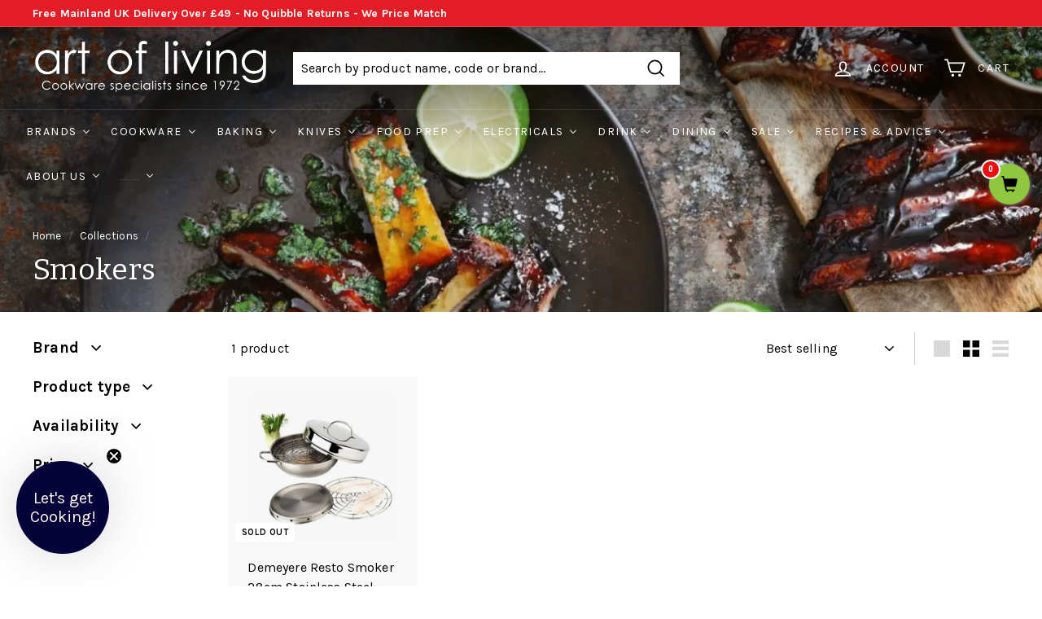

--- FILE ---
content_type: text/html; charset=utf-8
request_url: https://aolcookshop.co.uk/collections/smokers
body_size: 110223
content:
<!doctype html>
<html class="no-js" lang="en" dir="ltr">
<head>
  


<script type="text/javascript">
var a = window.performance && window.performance.mark;
if (a) {
  window.performance.mark("shopsheriff.amp-snippet.start");
}
var doc = document;
var redirect = "/cart" === window.location.pathname
&& (doc.referrer.includes("ampproject.org") || doc.referrer.includes("/a/s/") )
&& !doc.location.search.includes("utm");

if(redirect) {
  var f = doc.location.search ? "&" : "?";
  window.location =
    window.location.origin
  + window.location.pathname
  + f
  + "utm_source=shopsheriff&utm_medium=amp&utm_campaign=shopsheriff&utm_content=add-to-cart";
}
if (a) {
  window.performance.mark("shopsheriff.amp-snippet.end");
}
      </script>




  <meta charset="utf-8">
  <meta http-equiv="X-UA-Compatible" content="IE=edge,chrome=1">
  <meta name="viewport" content="width=device-width,initial-scale=1">
  <meta name="theme-color" content="#02033c">
  <link rel="canonical" href="https://aolcookshop.co.uk/collections/smokers">
  <link rel="preload" as="style" href="//aolcookshop.co.uk/cdn/shop/t/39/assets/theme.css?v=112225427360391876481767187070">
  <link rel="preload" as="script" href="//aolcookshop.co.uk/cdn/shop/t/39/assets/theme.min.js?v=24442856457205968851734538744">
  <link rel="preconnect" href="https://cdn.shopify.com">
  <link rel="preconnect" href="https://fonts.shopifycdn.com">
  <link rel="dns-prefetch" href="https://productreviews.shopifycdn.com">
  <link rel="dns-prefetch" href="https://ajax.googleapis.com">
  <link rel="dns-prefetch" href="https://maps.googleapis.com">
  <link rel="dns-prefetch" href="https://maps.gstatic.com"><link rel="shortcut icon" href="//aolcookshop.co.uk/cdn/shop/files/AOL_fav_32x32.png?v=1630957624" type="image/png" /><title>Smokers
&ndash; Art of Living Cookshop
</title>
<meta property="og:site_name" content="Art of Living Cookshop">
  <meta property="og:url" content="https://aolcookshop.co.uk/collections/smokers">
  <meta property="og:title" content="Smokers">
  <meta property="og:type" content="website">
  <meta property="og:description" content="The Art of Living Cookshop has been a leading retailer of high quality products since 1972. Much more than 'just' a cookshop, we offer expert staff and exceptional customer service. We regularly monitor both the Internet and the High Street to ensure the prices in our cookshop are unbeatable. "><meta property="og:image" content="http://aolcookshop.co.uk/cdn/shop/collections/smokers.webp?v=1673228453">
    <meta property="og:image:secure_url" content="https://aolcookshop.co.uk/cdn/shop/collections/smokers.webp?v=1673228453">
    <meta property="og:image:width" content="1500">
    <meta property="og:image:height" content="353"><meta name="twitter:site" content="@artoflivingcook">
  <meta name="twitter:card" content="summary_large_image">
  <meta name="twitter:title" content="Smokers">
  <meta name="twitter:description" content="The Art of Living Cookshop has been a leading retailer of high quality products since 1972. Much more than 'just' a cookshop, we offer expert staff and exceptional customer service. We regularly monitor both the Internet and the High Street to ensure the prices in our cookshop are unbeatable. ">
<style data-shopify>@font-face {
  font-family: Bitter;
  font-weight: 400;
  font-style: normal;
  font-display: swap;
  src: url("//aolcookshop.co.uk/cdn/fonts/bitter/bitter_n4.0eb1d888c7dcf4b324dcc95156ce047a083f85f9.woff2") format("woff2"),
       url("//aolcookshop.co.uk/cdn/fonts/bitter/bitter_n4.c816fa70d91ea90e3facdf24d42f14fc862a7052.woff") format("woff");
}

  @font-face {
  font-family: Karla;
  font-weight: 400;
  font-style: normal;
  font-display: swap;
  src: url("//aolcookshop.co.uk/cdn/fonts/karla/karla_n4.40497e07df527e6a50e58fb17ef1950c72f3e32c.woff2") format("woff2"),
       url("//aolcookshop.co.uk/cdn/fonts/karla/karla_n4.e9f6f9de321061073c6bfe03c28976ba8ce6ee18.woff") format("woff");
}


  @font-face {
  font-family: Karla;
  font-weight: 600;
  font-style: normal;
  font-display: swap;
  src: url("//aolcookshop.co.uk/cdn/fonts/karla/karla_n6.11d2ca9baa9358585c001bdea96cf4efec1c541a.woff2") format("woff2"),
       url("//aolcookshop.co.uk/cdn/fonts/karla/karla_n6.f61bdbc760ad3ce235abbf92fc104026b8312806.woff") format("woff");
}

  @font-face {
  font-family: Karla;
  font-weight: 400;
  font-style: italic;
  font-display: swap;
  src: url("//aolcookshop.co.uk/cdn/fonts/karla/karla_i4.2086039c16bcc3a78a72a2f7b471e3c4a7f873a6.woff2") format("woff2"),
       url("//aolcookshop.co.uk/cdn/fonts/karla/karla_i4.7b9f59841a5960c16fa2a897a0716c8ebb183221.woff") format("woff");
}

  @font-face {
  font-family: Karla;
  font-weight: 600;
  font-style: italic;
  font-display: swap;
  src: url("//aolcookshop.co.uk/cdn/fonts/karla/karla_i6.a7635423ab3dadf279bd83cab7821e04a762f0d7.woff2") format("woff2"),
       url("//aolcookshop.co.uk/cdn/fonts/karla/karla_i6.93523748a53c3e2305eb638d2279e8634a22c25f.woff") format("woff");
}

</style><link href="//aolcookshop.co.uk/cdn/shop/t/39/assets/theme.css?v=112225427360391876481767187070" rel="stylesheet" type="text/css" media="all" />
<style data-shopify>:root {
    --typeHeaderPrimary: Bitter;
    --typeHeaderFallback: serif;
    --typeHeaderSize: 36px;
    --typeHeaderWeight: 400;
    --typeHeaderLineHeight: 1.2;
    --typeHeaderSpacing: 0.01em;

    --typeBasePrimary:Karla;
    --typeBaseFallback:sans-serif;
    --typeBaseSize: 16px;
    --typeBaseWeight: 400;
    --typeBaseSpacing: 0.01em;
    --typeBaseLineHeight: 1.5;

    --colorSmallImageBg: #ffffff;
    --colorSmallImageBgDark: #f7f7f7;
    --colorLargeImageBg: #e7e7e7;
    --colorLargeImageBgLight: #ffffff;

    --iconWeight: 4px;
    --iconLinecaps: miter;

    
      --buttonRadius: 0px;
      --btnPadding: 11px 20px;
    

    
      --roundness: 0px;
    

    
      --gridThickness: 0px;
    

    --productTileMargin: 10%;
    --collectionTileMargin: 17%;

    --swatchSize: 40px;
  }

  @media screen and (max-width: 768px) {
    :root {
      --typeBaseSize: 14px;

      
        --roundness: 0px;
        --btnPadding: 9px 17px;
      
    }
  }</style><!-- Hotjar Tracking Code for https://aolcookshop.co.uk -->
  <script>
      (function(h,o,t,j,a,r){
          h.hj=h.hj||function(){(h.hj.q=h.hj.q||[]).push(arguments)};
          h._hjSettings={hjid:3435265,hjsv:6};
          a=o.getElementsByTagName('head')[0];
          r=o.createElement('script');r.async=1;
          r.src=t+h._hjSettings.hjid+j+h._hjSettings.hjsv;
          a.appendChild(r);
      })(window,document,'https://static.hotjar.com/c/hotjar-','.js?sv=');
  </script>

  <!-- Google tag (gtag.js) -->
<script async src="https://www.googletagmanager.com/gtag/js?id=AW-1069424996"></script>
<script>
  window.dataLayer = window.dataLayer || [];
  function gtag(){dataLayer.push(arguments);}
  gtag('js', new Date());

  gtag('config', 'AW-1069424996');
</script>

  <script>(function(w,d,t,r,u){var f,n,i;w[u]=w[u]||[],f=function(){var o={ti:"26065437"};o.q=w[u],w[u]=new UET(o),w[u].push("pageLoad")},n=d.createElement(t),n.src=r,n.async=1,n.onload=n.onreadystatechange=function(){var s=this.readyState;s&&s!=="loaded"&&s!=="complete"||(f(),n.onload=n.onreadystatechange=null)},i=d.getElementsByTagName(t)[0],i.parentNode.insertBefore(n,i)})(window,document,"script","//bat.bing.com/bat.js","uetq");</script>

  <script>
    document.documentElement.className = document.documentElement.className.replace('no-js', 'js');

    window.theme = window.theme || {};
    theme.routes = {
      home: "/",
      collections: "/collections",
      cart: "/cart.js",
      cartPage: "/cart",
      cartAdd: "/cart/add.js",
      cartChange: "/cart/change.js",
      search: "/search"
    };
    theme.strings = {
      soldOut: "Sold Out",
      unavailable: "Unavailable",
      inStockLabel: "In stock, ready to ship",
      stockLabel: "Low stock - [count] items left",
      willNotShipUntil: "Ready to ship [date]",
      willBeInStockAfter: "Back in stock [date]",
      waitingForStock: "Inventory on the way",
      savePrice: "Save up to [saved_amount]",
      cartEmpty: "Your cart is currently empty.",
      cartTermsConfirmation: "You must agree with the terms and conditions of sales to check out",
      searchCollections: "Collections:",
      searchPages: "Pages:",
      searchArticles: "Articles:"
    };
    theme.settings = {
      dynamicVariantsEnable: true,
      cartType: "page",
      isCustomerTemplate: false,
      moneyFormat: "\u003cspan class=money\u003e£{{amount}}\u003c\/span\u003e",
      saveType: "percent",
      productImageSize: "square",
      productImageCover: true,
      predictiveSearch: true,
      predictiveSearchType: "product,article,page,collection",
      superScriptSetting: true,
      superScriptPrice: false,
      quickView: false,
      quickAdd: false,
      themeName: 'Expanse',
      themeVersion: "2.0.1"
    };
  </script>

  <script>window.performance && window.performance.mark && window.performance.mark('shopify.content_for_header.start');</script><meta name="google-site-verification" content="zYZFsPB0d86gq9YlPKNH21kCRVvYBxV1CoZEhPMl9yw">
<meta id="shopify-digital-wallet" name="shopify-digital-wallet" content="/7218757690/digital_wallets/dialog">
<meta name="shopify-checkout-api-token" content="e051db578d6c01a44472fffdf566ceb2">
<meta id="in-context-paypal-metadata" data-shop-id="7218757690" data-venmo-supported="false" data-environment="production" data-locale="en_US" data-paypal-v4="true" data-currency="GBP">
<link rel="alternate" type="application/atom+xml" title="Feed" href="/collections/smokers.atom" />
<link rel="alternate" type="application/json+oembed" href="https://aolcookshop.co.uk/collections/smokers.oembed">
<script async="async" src="/checkouts/internal/preloads.js?locale=en-GB"></script>
<link rel="preconnect" href="https://shop.app" crossorigin="anonymous">
<script async="async" src="https://shop.app/checkouts/internal/preloads.js?locale=en-GB&shop_id=7218757690" crossorigin="anonymous"></script>
<script id="apple-pay-shop-capabilities" type="application/json">{"shopId":7218757690,"countryCode":"GB","currencyCode":"GBP","merchantCapabilities":["supports3DS"],"merchantId":"gid:\/\/shopify\/Shop\/7218757690","merchantName":"Art of Living Cookshop","requiredBillingContactFields":["postalAddress","email","phone"],"requiredShippingContactFields":["postalAddress","email","phone"],"shippingType":"shipping","supportedNetworks":["visa","maestro","masterCard","amex","discover","elo"],"total":{"type":"pending","label":"Art of Living Cookshop","amount":"1.00"},"shopifyPaymentsEnabled":true,"supportsSubscriptions":true}</script>
<script id="shopify-features" type="application/json">{"accessToken":"e051db578d6c01a44472fffdf566ceb2","betas":["rich-media-storefront-analytics"],"domain":"aolcookshop.co.uk","predictiveSearch":true,"shopId":7218757690,"locale":"en"}</script>
<script>var Shopify = Shopify || {};
Shopify.shop = "art-of-living-cookshop.myshopify.com";
Shopify.locale = "en";
Shopify.currency = {"active":"GBP","rate":"1.0"};
Shopify.country = "GB";
Shopify.theme = {"name":"Expanse 2.0.1 [AT Test] + YOTPO + Old Menu","id":176030515578,"schema_name":"Expanse","schema_version":"2.0.1","theme_store_id":902,"role":"main"};
Shopify.theme.handle = "null";
Shopify.theme.style = {"id":null,"handle":null};
Shopify.cdnHost = "aolcookshop.co.uk/cdn";
Shopify.routes = Shopify.routes || {};
Shopify.routes.root = "/";</script>
<script type="module">!function(o){(o.Shopify=o.Shopify||{}).modules=!0}(window);</script>
<script>!function(o){function n(){var o=[];function n(){o.push(Array.prototype.slice.apply(arguments))}return n.q=o,n}var t=o.Shopify=o.Shopify||{};t.loadFeatures=n(),t.autoloadFeatures=n()}(window);</script>
<script>
  window.ShopifyPay = window.ShopifyPay || {};
  window.ShopifyPay.apiHost = "shop.app\/pay";
  window.ShopifyPay.redirectState = null;
</script>
<script id="shop-js-analytics" type="application/json">{"pageType":"collection"}</script>
<script defer="defer" async type="module" src="//aolcookshop.co.uk/cdn/shopifycloud/shop-js/modules/v2/client.init-shop-cart-sync_C5BV16lS.en.esm.js"></script>
<script defer="defer" async type="module" src="//aolcookshop.co.uk/cdn/shopifycloud/shop-js/modules/v2/chunk.common_CygWptCX.esm.js"></script>
<script type="module">
  await import("//aolcookshop.co.uk/cdn/shopifycloud/shop-js/modules/v2/client.init-shop-cart-sync_C5BV16lS.en.esm.js");
await import("//aolcookshop.co.uk/cdn/shopifycloud/shop-js/modules/v2/chunk.common_CygWptCX.esm.js");

  window.Shopify.SignInWithShop?.initShopCartSync?.({"fedCMEnabled":true,"windoidEnabled":true});

</script>
<script>
  window.Shopify = window.Shopify || {};
  if (!window.Shopify.featureAssets) window.Shopify.featureAssets = {};
  window.Shopify.featureAssets['shop-js'] = {"shop-cart-sync":["modules/v2/client.shop-cart-sync_ZFArdW7E.en.esm.js","modules/v2/chunk.common_CygWptCX.esm.js"],"shop-button":["modules/v2/client.shop-button_tlx5R9nI.en.esm.js","modules/v2/chunk.common_CygWptCX.esm.js"],"init-fed-cm":["modules/v2/client.init-fed-cm_CmiC4vf6.en.esm.js","modules/v2/chunk.common_CygWptCX.esm.js"],"init-windoid":["modules/v2/client.init-windoid_sURxWdc1.en.esm.js","modules/v2/chunk.common_CygWptCX.esm.js"],"init-shop-cart-sync":["modules/v2/client.init-shop-cart-sync_C5BV16lS.en.esm.js","modules/v2/chunk.common_CygWptCX.esm.js"],"init-shop-email-lookup-coordinator":["modules/v2/client.init-shop-email-lookup-coordinator_B8hsDcYM.en.esm.js","modules/v2/chunk.common_CygWptCX.esm.js"],"shop-cash-offers":["modules/v2/client.shop-cash-offers_DOA2yAJr.en.esm.js","modules/v2/chunk.common_CygWptCX.esm.js","modules/v2/chunk.modal_D71HUcav.esm.js"],"pay-button":["modules/v2/client.pay-button_FdsNuTd3.en.esm.js","modules/v2/chunk.common_CygWptCX.esm.js"],"shop-login-button":["modules/v2/client.shop-login-button_C5VAVYt1.en.esm.js","modules/v2/chunk.common_CygWptCX.esm.js","modules/v2/chunk.modal_D71HUcav.esm.js"],"shop-toast-manager":["modules/v2/client.shop-toast-manager_ClPi3nE9.en.esm.js","modules/v2/chunk.common_CygWptCX.esm.js"],"avatar":["modules/v2/client.avatar_BTnouDA3.en.esm.js"],"init-shop-for-new-customer-accounts":["modules/v2/client.init-shop-for-new-customer-accounts_ChsxoAhi.en.esm.js","modules/v2/client.shop-login-button_C5VAVYt1.en.esm.js","modules/v2/chunk.common_CygWptCX.esm.js","modules/v2/chunk.modal_D71HUcav.esm.js"],"init-customer-accounts":["modules/v2/client.init-customer-accounts_DxDtT_ad.en.esm.js","modules/v2/client.shop-login-button_C5VAVYt1.en.esm.js","modules/v2/chunk.common_CygWptCX.esm.js","modules/v2/chunk.modal_D71HUcav.esm.js"],"init-customer-accounts-sign-up":["modules/v2/client.init-customer-accounts-sign-up_CPSyQ0Tj.en.esm.js","modules/v2/client.shop-login-button_C5VAVYt1.en.esm.js","modules/v2/chunk.common_CygWptCX.esm.js","modules/v2/chunk.modal_D71HUcav.esm.js"],"lead-capture":["modules/v2/client.lead-capture_Bi8yE_yS.en.esm.js","modules/v2/chunk.common_CygWptCX.esm.js","modules/v2/chunk.modal_D71HUcav.esm.js"],"checkout-modal":["modules/v2/client.checkout-modal_BPM8l0SH.en.esm.js","modules/v2/chunk.common_CygWptCX.esm.js","modules/v2/chunk.modal_D71HUcav.esm.js"],"shop-follow-button":["modules/v2/client.shop-follow-button_Cva4Ekp9.en.esm.js","modules/v2/chunk.common_CygWptCX.esm.js","modules/v2/chunk.modal_D71HUcav.esm.js"],"shop-login":["modules/v2/client.shop-login_D6lNrXab.en.esm.js","modules/v2/chunk.common_CygWptCX.esm.js","modules/v2/chunk.modal_D71HUcav.esm.js"],"payment-terms":["modules/v2/client.payment-terms_CZxnsJam.en.esm.js","modules/v2/chunk.common_CygWptCX.esm.js","modules/v2/chunk.modal_D71HUcav.esm.js"]};
</script>
<script>(function() {
  var isLoaded = false;
  function asyncLoad() {
    if (isLoaded) return;
    isLoaded = true;
    var urls = ["https:\/\/chimpstatic.com\/mcjs-connected\/js\/users\/020f9897d6667ca23baf44441\/973b61dcf14fb19c3bf1d03df.js?shop=art-of-living-cookshop.myshopify.com","https:\/\/labelmaker.b-cdn.net\/js\/labelmaker.js?shop=art-of-living-cookshop.myshopify.com","https:\/\/labelmaker.b-cdn.net\/js\/labelmaker.js?shop=art-of-living-cookshop.myshopify.com","https:\/\/labelmaker.b-cdn.net\/js\/labelmaker.js?shop=art-of-living-cookshop.myshopify.com","https:\/\/labelmaker.b-cdn.net\/js\/labelmaker.js?shop=art-of-living-cookshop.myshopify.com","https:\/\/labelmaker.b-cdn.net\/js\/labelmaker.js?shop=art-of-living-cookshop.myshopify.com","https:\/\/cdn1.avada.io\/flying-pages\/module.js?shop=art-of-living-cookshop.myshopify.com","https:\/\/seo.apps.avada.io\/avada-seo-installed.js?shop=art-of-living-cookshop.myshopify.com","https:\/\/av-northern-apps.com\/js\/agecheckerplus_mG35tH2eGxRu7PQW.js?shop=art-of-living-cookshop.myshopify.com","\/\/satcb.azureedge.net\/Scripts\/satcb.min.js?shop=art-of-living-cookshop.myshopify.com","https:\/\/d2e5xyzdl0rkli.cloudfront.net\/shop\/js\/shopdocs-volume-discounts.min.js?shop=art-of-living-cookshop.myshopify.com","https:\/\/d9fvwtvqz2fm1.cloudfront.net\/shop\/js\/discount-on-cart-pro.min.js?shop=art-of-living-cookshop.myshopify.com","https:\/\/cdn.salesfire.co.uk\/code\/995b37c9-3cb2-468f-b41c-c6b9841ff438.js?shop=art-of-living-cookshop.myshopify.com","https:\/\/d2fk970j0emtue.cloudfront.net\/shop\/js\/free-gift-cart-upsell-pro.min.js?shop=art-of-living-cookshop.myshopify.com"];
    for (var i = 0; i < urls.length; i++) {
      var s = document.createElement('script');
      s.type = 'text/javascript';
      s.async = true;
      s.src = urls[i];
      var x = document.getElementsByTagName('script')[0];
      x.parentNode.insertBefore(s, x);
    }
  };
  if(window.attachEvent) {
    window.attachEvent('onload', asyncLoad);
  } else {
    window.addEventListener('load', asyncLoad, false);
  }
})();</script>
<script id="__st">var __st={"a":7218757690,"offset":0,"reqid":"6ae2dc93-d2b5-4bb1-9556-ecc54234bc31-1768844946","pageurl":"aolcookshop.co.uk\/collections\/smokers","u":"f225a64dd296","p":"collection","rtyp":"collection","rid":263181402170};</script>
<script>window.ShopifyPaypalV4VisibilityTracking = true;</script>
<script id="captcha-bootstrap">!function(){'use strict';const t='contact',e='account',n='new_comment',o=[[t,t],['blogs',n],['comments',n],[t,'customer']],c=[[e,'customer_login'],[e,'guest_login'],[e,'recover_customer_password'],[e,'create_customer']],r=t=>t.map((([t,e])=>`form[action*='/${t}']:not([data-nocaptcha='true']) input[name='form_type'][value='${e}']`)).join(','),a=t=>()=>t?[...document.querySelectorAll(t)].map((t=>t.form)):[];function s(){const t=[...o],e=r(t);return a(e)}const i='password',u='form_key',d=['recaptcha-v3-token','g-recaptcha-response','h-captcha-response',i],f=()=>{try{return window.sessionStorage}catch{return}},m='__shopify_v',_=t=>t.elements[u];function p(t,e,n=!1){try{const o=window.sessionStorage,c=JSON.parse(o.getItem(e)),{data:r}=function(t){const{data:e,action:n}=t;return t[m]||n?{data:e,action:n}:{data:t,action:n}}(c);for(const[e,n]of Object.entries(r))t.elements[e]&&(t.elements[e].value=n);n&&o.removeItem(e)}catch(o){console.error('form repopulation failed',{error:o})}}const l='form_type',E='cptcha';function T(t){t.dataset[E]=!0}const w=window,h=w.document,L='Shopify',v='ce_forms',y='captcha';let A=!1;((t,e)=>{const n=(g='f06e6c50-85a8-45c8-87d0-21a2b65856fe',I='https://cdn.shopify.com/shopifycloud/storefront-forms-hcaptcha/ce_storefront_forms_captcha_hcaptcha.v1.5.2.iife.js',D={infoText:'Protected by hCaptcha',privacyText:'Privacy',termsText:'Terms'},(t,e,n)=>{const o=w[L][v],c=o.bindForm;if(c)return c(t,g,e,D).then(n);var r;o.q.push([[t,g,e,D],n]),r=I,A||(h.body.append(Object.assign(h.createElement('script'),{id:'captcha-provider',async:!0,src:r})),A=!0)});var g,I,D;w[L]=w[L]||{},w[L][v]=w[L][v]||{},w[L][v].q=[],w[L][y]=w[L][y]||{},w[L][y].protect=function(t,e){n(t,void 0,e),T(t)},Object.freeze(w[L][y]),function(t,e,n,w,h,L){const[v,y,A,g]=function(t,e,n){const i=e?o:[],u=t?c:[],d=[...i,...u],f=r(d),m=r(i),_=r(d.filter((([t,e])=>n.includes(e))));return[a(f),a(m),a(_),s()]}(w,h,L),I=t=>{const e=t.target;return e instanceof HTMLFormElement?e:e&&e.form},D=t=>v().includes(t);t.addEventListener('submit',(t=>{const e=I(t);if(!e)return;const n=D(e)&&!e.dataset.hcaptchaBound&&!e.dataset.recaptchaBound,o=_(e),c=g().includes(e)&&(!o||!o.value);(n||c)&&t.preventDefault(),c&&!n&&(function(t){try{if(!f())return;!function(t){const e=f();if(!e)return;const n=_(t);if(!n)return;const o=n.value;o&&e.removeItem(o)}(t);const e=Array.from(Array(32),(()=>Math.random().toString(36)[2])).join('');!function(t,e){_(t)||t.append(Object.assign(document.createElement('input'),{type:'hidden',name:u})),t.elements[u].value=e}(t,e),function(t,e){const n=f();if(!n)return;const o=[...t.querySelectorAll(`input[type='${i}']`)].map((({name:t})=>t)),c=[...d,...o],r={};for(const[a,s]of new FormData(t).entries())c.includes(a)||(r[a]=s);n.setItem(e,JSON.stringify({[m]:1,action:t.action,data:r}))}(t,e)}catch(e){console.error('failed to persist form',e)}}(e),e.submit())}));const S=(t,e)=>{t&&!t.dataset[E]&&(n(t,e.some((e=>e===t))),T(t))};for(const o of['focusin','change'])t.addEventListener(o,(t=>{const e=I(t);D(e)&&S(e,y())}));const B=e.get('form_key'),M=e.get(l),P=B&&M;t.addEventListener('DOMContentLoaded',(()=>{const t=y();if(P)for(const e of t)e.elements[l].value===M&&p(e,B);[...new Set([...A(),...v().filter((t=>'true'===t.dataset.shopifyCaptcha))])].forEach((e=>S(e,t)))}))}(h,new URLSearchParams(w.location.search),n,t,e,['guest_login'])})(!0,!1)}();</script>
<script integrity="sha256-4kQ18oKyAcykRKYeNunJcIwy7WH5gtpwJnB7kiuLZ1E=" data-source-attribution="shopify.loadfeatures" defer="defer" src="//aolcookshop.co.uk/cdn/shopifycloud/storefront/assets/storefront/load_feature-a0a9edcb.js" crossorigin="anonymous"></script>
<script crossorigin="anonymous" defer="defer" src="//aolcookshop.co.uk/cdn/shopifycloud/storefront/assets/shopify_pay/storefront-65b4c6d7.js?v=20250812"></script>
<script data-source-attribution="shopify.dynamic_checkout.dynamic.init">var Shopify=Shopify||{};Shopify.PaymentButton=Shopify.PaymentButton||{isStorefrontPortableWallets:!0,init:function(){window.Shopify.PaymentButton.init=function(){};var t=document.createElement("script");t.src="https://aolcookshop.co.uk/cdn/shopifycloud/portable-wallets/latest/portable-wallets.en.js",t.type="module",document.head.appendChild(t)}};
</script>
<script data-source-attribution="shopify.dynamic_checkout.buyer_consent">
  function portableWalletsHideBuyerConsent(e){var t=document.getElementById("shopify-buyer-consent"),n=document.getElementById("shopify-subscription-policy-button");t&&n&&(t.classList.add("hidden"),t.setAttribute("aria-hidden","true"),n.removeEventListener("click",e))}function portableWalletsShowBuyerConsent(e){var t=document.getElementById("shopify-buyer-consent"),n=document.getElementById("shopify-subscription-policy-button");t&&n&&(t.classList.remove("hidden"),t.removeAttribute("aria-hidden"),n.addEventListener("click",e))}window.Shopify?.PaymentButton&&(window.Shopify.PaymentButton.hideBuyerConsent=portableWalletsHideBuyerConsent,window.Shopify.PaymentButton.showBuyerConsent=portableWalletsShowBuyerConsent);
</script>
<script data-source-attribution="shopify.dynamic_checkout.cart.bootstrap">document.addEventListener("DOMContentLoaded",(function(){function t(){return document.querySelector("shopify-accelerated-checkout-cart, shopify-accelerated-checkout")}if(t())Shopify.PaymentButton.init();else{new MutationObserver((function(e,n){t()&&(Shopify.PaymentButton.init(),n.disconnect())})).observe(document.body,{childList:!0,subtree:!0})}}));
</script>
<script id='scb4127' type='text/javascript' async='' src='https://aolcookshop.co.uk/cdn/shopifycloud/privacy-banner/storefront-banner.js'></script><link id="shopify-accelerated-checkout-styles" rel="stylesheet" media="screen" href="https://aolcookshop.co.uk/cdn/shopifycloud/portable-wallets/latest/accelerated-checkout-backwards-compat.css" crossorigin="anonymous">
<style id="shopify-accelerated-checkout-cart">
        #shopify-buyer-consent {
  margin-top: 1em;
  display: inline-block;
  width: 100%;
}

#shopify-buyer-consent.hidden {
  display: none;
}

#shopify-subscription-policy-button {
  background: none;
  border: none;
  padding: 0;
  text-decoration: underline;
  font-size: inherit;
  cursor: pointer;
}

#shopify-subscription-policy-button::before {
  box-shadow: none;
}

      </style>

<script>window.performance && window.performance.mark && window.performance.mark('shopify.content_for_header.end');</script>

  <script src="//aolcookshop.co.uk/cdn/shop/t/39/assets/vendor-scripts-v1.js" defer="defer"></script>
  <script src="//aolcookshop.co.uk/cdn/shop/t/39/assets/theme.min.js?v=24442856457205968851734538744" defer="defer"></script>


  <!-- Yotpo Loyalty Widget Loader -->
  <script src="https://cdn-widgetsrepository.yotpo.com/v1/loader/BRTYT5uFKi9g9ReNEzNIHw" async></script>





<script type="text/javascript">
    (function(c,l,a,r,i,t,y){
        c[a]=c[a]||function(){(c[a].q=c[a].q||[]).push(arguments)};
        t=l.createElement(r);t.async=1;t.src="https://www.clarity.ms/tag/"+i;
        y=l.getElementsByTagName(r)[0];y.parentNode.insertBefore(t,y);
    })(window, document, "clarity", "script", "qkjazxyty6");

</script>
<!-- BEGIN app block: shopify://apps/buddha-mega-menu-navigation/blocks/megamenu/dbb4ce56-bf86-4830-9b3d-16efbef51c6f -->
<script>
        var productImageAndPrice = [],
            collectionImages = [],
            articleImages = [],
            mmLivIcons = false,
            mmFlipClock = false,
            mmFixesUseJquery = false,
            mmNumMMI = 12,
            mmSchemaTranslation = {},
            mmMenuStrings =  {"menuStrings":{"default":{"Brands":"Brands","<span style=\"font-weight:bold;font-size:16px\">Our Favourite Brands</span>":"<span style=\"font-weight:bold;font-size:16px\">Our Favourite Brands</span>","Quality Iconic Cookware":"Quality Iconic Cookware","<span style=\"font-weight:bold;font-size:16px\">Le Creuset</span>":"<span style=\"font-weight:bold;font-size:16px\">Le Creuset</span>","Premium Stainless Steel Cookware":"Premium Stainless Steel Cookware","<span style=\"font-weight:bold;font-size:16px\">Demeyere</span>":"<span style=\"font-weight:bold;font-size:16px\">Demeyere</span>","Innovative Kitchen & Storage Solutions":"Innovative Kitchen & Storage Solutions","<span style=\"font-weight:bold;font-size:16px\">Joseph Joseph</span>":"<span style=\"font-weight:bold;font-size:16px\">Joseph Joseph</span>","Bean-to-Cup Coffee Machines":"Bean-to-Cup Coffee Machines","<span style=\"font-weight:bold;font-size:16px\">Jura</span>":"<span style=\"font-weight:bold;font-size:16px\">Jura</span>","Wine Glasses & Decanters":"Wine Glasses & Decanters","<span style=\"font-weight:bold;font-size:16px\">Riedel</span>":"<span style=\"font-weight:bold;font-size:16px\">Riedel</span>","Smart Kitchen Appliances":"Smart Kitchen Appliances","<span style=\"font-weight:bold;font-size:16px\">Sage</span>":"<span style=\"font-weight:bold;font-size:16px\">Sage</span>","Retro-Style Kitchen Appliances":"Retro-Style Kitchen Appliances","<span style=\"font-weight:bold;font-size:16px\">Smeg</span>":"<span style=\"font-weight:bold;font-size:16px\">Smeg</span>","since 1913":"since 1913","<span style=\"font-weight:bold;font-size:16px\">Stanley</span>":"<span style=\"font-weight:bold;font-size:16px\">Stanley</span>","<span style=\"font-weight:bold;font-size:16px; color:black;\"> Brands A - D</span>":"<span style=\"font-weight:bold;font-size:16px; color:black;\"> Brands A - D</span>","<span style=\"font-weight:bold;font-size:16px\">Brands A - D</span>":"<span style=\"font-weight:bold;font-size:16px\">Brands A - D</span>","Innovative Spice Grinders & Accessories":"Innovative Spice Grinders & Accessories","<b>AdHoc</b>":"<b>AdHoc</b>","Sustainable Food Storage & Bottles":"Sustainable Food Storage & Bottles","<b>Black & Blum</b>":"<b>Black & Blum</b>","Reusable Bottles & Food Flasks":"Reusable Bottles & Food Flasks","<b>Chilly's</b>":"<b>Chilly's</b>","Decorative Candles":"Decorative Candles","<b>Cidex Candles</b>":"<b>Cidex Candles</b>","Salt & Pepper Mills":"Salt & Pepper Mills","<b>Cole & Mason</b>":"<b>Cole & Mason</b>","Food Processors & Kitchen Appliances":"Food Processors & Kitchen Appliances","<b>Cuisinart</b>":"<b>Cuisinart</b>","&nbsp":"&nbsp","Kitchen Essentials & Gadgets":"Kitchen Essentials & Gadgets","<b>Culinare</b>":"<b>Culinare</b>","French Cookware & Bakeware":"French Cookware & Bakeware","<b>De Buyer</b>":"<b>De Buyer</b>","<b>Demeyere</b>":"<b>Demeyere</b>","Kitchen Tools & Cookware":"Kitchen Tools & Cookware","<b>Dexam</b>":"<b>Dexam</b>","Clever Kitchen Gadgets":"Clever Kitchen Gadgets","<b>Dreamfarm</b>":"<b>Dreamfarm</b>","Iconic Toasters & Coffee Machines":"Iconic Toasters & Coffee Machines","<b>Dualit</b>":"<b>Dualit</b>","Fine Bone China Mugs":"Fine Bone China Mugs","<b>Dunoon</b>":"<b>Dunoon</b>","<span style=\"font-weight:bold;font-size:16px; color:black;\"> Brands E - K</span>":"<span style=\"font-weight:bold;font-size:16px; color:black;\"> Brands E - K</span>","Eco-Friendly Laundry Solutions":"Eco-Friendly Laundry Solutions","<b>EcoEgg</b> ":"<b>EcoEgg</b> ","Baking & Kitchen Accessories":"Baking & Kitchen Accessories","<b>Eddingtons</b>":"<b>Eddingtons</b>","Contemporary Tableware & Cutlery":"Contemporary Tableware & Cutlery","<b>ELIA</b>":"<b>ELIA</b>","Professional Chopping Boards":"Professional Chopping Boards","<b>Epicurean</b>":"<b>Epicurean</b>","Digital Cooking Thermometers":"Digital Cooking Thermometers","<b>ETI Thermometers</b>":"<b>ETI Thermometers</b>","Enamelware Classics":"Enamelware Classics","<b>Falcon</b>":"<b>Falcon</b>","German Kitchen Tools":"German Kitchen Tools","<b>Gefu</b>":"<b>Gefu</b>","Japanese Kitchen Knives":"Japanese Kitchen Knives","<b>Global</b>":"<b>Global</b>","Ceramic Non-Stick Cookware":"Ceramic Non-Stick Cookware","<b>GreenPan</b>":"<b>GreenPan</b>","Stainless Steel Cookware & Tableware":"Stainless Steel Cookware & Tableware","<b>Grunwerg</b>":"<b>Grunwerg</b>","Precision Japanese Knives":"Precision Japanese Knives","<b>Grunwerg Katana Saya</b>":"<b>Grunwerg Katana Saya</b>","Italian Cutlery":"Italian Cutlery","<b>Guzzini</b>":"<b>Guzzini</b>","Quality German Knives":"Quality German Knives","<b>Henckels</b>":"<b>Henckels</b>","Premium Knife Sharpeners":"Premium Knife Sharpeners","<b>HORL</b>":"<b>HORL</b>","Everyday Tableware Filled with Love ":"Everyday Tableware Filled with Love ","<b>Jamie Oliver</b>":"<b>Jamie Oliver</b>","Wine & Bar Accessories":"Wine & Bar Accessories","<b>Jeray</b>":"<b>Jeray</b>","Innovative Kitchen, Bathroom & Storage Solutions":"Innovative Kitchen, Bathroom & Storage Solutions","<b>Joseph Joseph</b>":"<b>Joseph Joseph</b>","<b>Jura</b>":"<b>Jura</b>","Fun & Functional Home Gadgets":"Fun & Functional Home Gadgets","<b>Kikkerland</b>":"<b>Kikkerland</b>","Preserving Jars & Storage":"Preserving Jars & Storage","<b>Kilner</b>":"<b>Kilner</b>","Stand Mixers & Appliances":"Stand Mixers & Appliances","<b>KitchenAid</b>":"<b>KitchenAid</b>","Cookware & Kitchen Tools":"Cookware & Kitchen Tools","<b>KitchenCraft</b>":"<b>KitchenCraft</b>","Swiss Cookware & Utensils":"Swiss Cookware & Utensils","<b>Kuhn Rikon</b>":"<b>Kuhn Rikon</b>","<span style=\"font-weight:bold;font-size:16px; color:black;\"> Brands L - R</span>":"<span style=\"font-weight:bold;font-size:16px; color:black;\"> Brands L - R</span>","<b>Le Creuset</b>":"<b>Le Creuset</b>","Leak-Proof Kitchen Containers":"Leak-Proof Kitchen Containers","<b>Lock & Lock</b>":"<b>Lock & Lock</b>","Contemporary Glassware":"Contemporary Glassware","<b>LSA</b>":"<b>LSA</b>","Food Processors & Blenders":"Food Processors & Blenders","<b>Magimix</b>":"<b>Magimix</b>","Traditional Mixing Bowls":"Traditional Mixing Bowls","<b>Mason Cash</b>":"<b>Mason Cash</b>","Wireless Smart Meat Thermometers":"Wireless Smart Meat Thermometers","<b>Meater</b>":"<b>Meater</b>","Premium Graters & Zesters":"Premium Graters & Zesters","<b>Microplane</b>":"<b>Microplane</b>","Spill-Proof Travel Mugs":"Spill-Proof Travel Mugs","<b>MightyMug</b>":"<b>MightyMug</b>","<b>Miyabi</b>":"<b>Miyabi</b>","Stylish Picnicware":"Stylish Picnicware","<b>Navigate</b>":"<b>Navigate</b>","Pod Coffee Machines":"Pod Coffee Machines","<b>Nespresso</b>":"<b>Nespresso</b>","Handmade British Ironware":"Handmade British Ironware","<b>Netherton Foundry</b>":"<b>Netherton Foundry</b>","Specialty Bakeware":"Specialty Bakeware","<b>Nordic Ware</b>":"<b>Nordic Ware</b>","Ergonomic Kitchen Tools":"Ergonomic Kitchen Tools","<b>OXO Good Grips</b>":"<b>OXO Good Grips</b>","Iconic Salt & Pepper Mills":"Iconic Salt & Pepper Mills","<b>Peugeot</b>":"<b>Peugeot</b>","On-the-Go Lunch & Cool Bags":"On-the-Go Lunch & Cool Bags","<b>Polar Gear</b>":"<b>Polar Gear</b>","<b>Riedel</b>":"<b>Riedel</b>","Cutlery & Kitchen Knives":"Cutlery & Kitchen Knives","<b>Robert Welch</b>":"<b>Robert Welch</b>","<span style=\"font-weight:bold;font-size:16px; color:black;\"> Brands S - Z</span>":"<span style=\"font-weight:bold;font-size:16px; color:black;\"> Brands S - Z</span>","Classic French Knives":"Classic French Knives","<b>Sabatier</b>":"<b>Sabatier</b>","<b>Sage</b>":"<b>Sage</b>","Premium British Cookware":"Premium British Cookware","<b>Samuel Groves</b>":"<b>Samuel Groves</b>","Elegant Tableware & Gifts":"Elegant Tableware & Gifts","<b>Sara Miller</b>":"<b>Sara Miller</b>","Professional Bakeware":"Professional Bakeware","<b>Silverwood</b>":"<b>Silverwood</b>","Food Storage Solutions":"Food Storage Solutions","<b>Sistema</b>":"<b>Sistema</b>","<b>Smeg</b>":"<b>Smeg</b>","Wine & Beer Glassware":"Wine & Beer Glassware","<b>Spiegelau</b>":"<b>Spiegelau</b>","Rugged Flasks & Outdoor Gear":"Rugged Flasks & Outdoor Gear","<b>Stanley</b>":"<b>Stanley</b>","French Cast Iron Cookware":"French Cast Iron Cookware","<b>Staub</b>":"<b>Staub</b>","Scandinavian Glasses & Travel Mugs":"Scandinavian Glasses & Travel Mugs","<b>Stelton</b>":"<b>Stelton</b>","Designer Cutlery":"Designer Cutlery","<b>Studio William</b>":"<b>Studio William</b>","Baking Tools & Kitchenware":"Baking Tools & Kitchenware","<b>Tala</b>":"<b>Tala</b>","Quality Knives & Scissors":"Quality Knives & Scissors","<b>Taylor's Eye Witness</b>":"<b>Taylor's Eye Witness</b>","Wine Preservers & Accessories":"Wine Preservers & Accessories","<b>Vacu Vin</b>":"<b>Vacu Vin</b>","High-Performance Blenders":"High-Performance Blenders","<b>Vitamix</b>":"<b>Vitamix</b>","German Precision Knives":"German Precision Knives","<b>Wüsthof</b>":"<b>Wüsthof</b>","Colourful Kitchen Tools":"Colourful Kitchen Tools","<b>Zeal</b>":"<b>Zeal</b>","Modern Kitchen & Bathroom Accessories":"Modern Kitchen & Bathroom Accessories","<b>Zone Denmark</b>":"<b>Zone Denmark</b>","Sleek Kitchen Electricals":"Sleek Kitchen Electricals","<b>Zwilling Enfinigy</b>":"<b>Zwilling Enfinigy</b>","Vacuum Storage System":"Vacuum Storage System","<b>Zwilling Fresh & Save</b>":"<b>Zwilling Fresh & Save</b>","High-Quality German Knives":"High-Quality German Knives","<b>Zwilling Pro</b>":"<b>Zwilling Pro</b>","Swiss-Inspired Kitchen Tools & Gadgets":"Swiss-Inspired Kitchen Tools & Gadgets","<b>Zyliss</b>":"<b>Zyliss</b>","Our Favourite Eco Friendly Brands":"Our Favourite Eco Friendly Brands","<span style=\"font-weight:bold;font-size:16px; color:black;\">Eco Friendly Collection</span>":"<span style=\"font-weight:bold;font-size:16px; color:black;\">Eco Friendly Collection</span>","Discontinued Products":"Discontinued Products","Cookware":"Cookware","<span style=\"font-weight:bold;font-size:16px\">Cookware Essentials</span>":"<span style=\"font-weight:bold;font-size:16px\">Cookware Essentials</span>","<span style=\"font-weight:bold;font-size:1px\">.</span>":"<span style=\"font-weight:bold;font-size:1px\">.</span>","<span style=\"font-weight:bold;font-size:16px\">Saucepans</span>":"<span style=\"font-weight:bold;font-size:16px\">Saucepans</span>","<span style=\"font-weight:bold;font-size:16px\">Frying & Sauté Pans </span>":"<span style=\"font-weight:bold;font-size:16px\">Frying & Sauté Pans </span>","<span style=\"font-weight:bold;font-size:16px\">Casseroles & Stockpots</span>":"<span style=\"font-weight:bold;font-size:16px\">Casseroles & Stockpots</span>","<span style=\"font-weight:bold;font-size:16px\">Griddles & Grill Pans</span>":"<span style=\"font-weight:bold;font-size:16px\">Griddles & Grill Pans</span>","<span style=\"font-weight:bold;font-size:16px\">Roasters & Oven Dishes</span>":"<span style=\"font-weight:bold;font-size:16px\">Roasters & Oven Dishes</span>","<span style=\"font-weight:bold;font-size:16px\">Lids</span>":"<span style=\"font-weight:bold;font-size:16px\">Lids</span>","<span style=\"font-weight:bold;font-size:16px\">Cleaning Accessories</span>":"<span style=\"font-weight:bold;font-size:16px\">Cleaning Accessories</span>","How to Season a Cast Iron, Carbon Steel or Spun Iron Pan":"How to Season a Cast Iron, Carbon Steel or Spun Iron Pan","Le Creuset Complete Buying Guide":"Le Creuset Complete Buying Guide","Demeyere Buying Guide":"Demeyere Buying Guide","<span style=\"font-weight:bold;font-size:16px\">Pots & Pans by Material</span>":"<span style=\"font-weight:bold;font-size:16px\">Pots & Pans by Material</span>","<span style=\"font-weight:bold;font-size:16px\">Stainless Steel Cookware</span>":"<span style=\"font-weight:bold;font-size:16px\">Stainless Steel Cookware</span>","<span style=\"font-weight:bold;font-size:16px\">Cast Iron Cookware </span>":"<span style=\"font-weight:bold;font-size:16px\">Cast Iron Cookware </span>","<span style=\"font-weight:bold;font-size:16px\">Spun Iron & Carbon Steel Cookware </span>":"<span style=\"font-weight:bold;font-size:16px\">Spun Iron & Carbon Steel Cookware </span>","<span style=\"font-weight:bold;font-size:16px\">Non-Stick Cookware </span>":"<span style=\"font-weight:bold;font-size:16px\">Non-Stick Cookware </span>","How to Cook with Uncoated Stainless Steel Pans":"How to Cook with Uncoated Stainless Steel Pans","How to Cook with Enamelled Cast Iron Cookware":"How to Cook with Enamelled Cast Iron Cookware","Fed Up with Non-Stick Pans That Don't Last?":"Fed Up with Non-Stick Pans That Don't Last?","<span style=\"font-weight:bold;font-size:16px\">Induction Cookware </span>":"<span style=\"font-weight:bold;font-size:16px\">Induction Cookware </span>","<span style=\"font-weight:bold;font-size:16px\">Induction Friendly Cookware</span>":"<span style=\"font-weight:bold;font-size:16px\">Induction Friendly Cookware</span>","<span style=\"font-weight:bold;font-size:16px\">Everything You Need to Know About Induction Cooking </span>":"<span style=\"font-weight:bold;font-size:16px\">Everything You Need to Know About Induction Cooking </span>","<span style=\"font-weight:bold;font-size:16px\">Specialist Cookware </span>":"<span style=\"font-weight:bold;font-size:16px\">Specialist Cookware </span>","<span style=\"font-weight:bold;font-size:16px\">Crêpe Pans </span>":"<span style=\"font-weight:bold;font-size:16px\">Crêpe Pans </span>","<span style=\"font-weight:bold;font-size:16px\">Paella Pans </span>":"<span style=\"font-weight:bold;font-size:16px\">Paella Pans </span>","<span style=\"font-weight:bold;font-size:16px\">Balti Dishes </span>":"<span style=\"font-weight:bold;font-size:16px\">Balti Dishes </span>","<span style=\"font-weight:bold;font-size:16px\">Woks </span>":"<span style=\"font-weight:bold;font-size:16px\">Woks </span>","<span style=\"font-weight:bold;font-size:16px\">Steamers </span>":"<span style=\"font-weight:bold;font-size:16px\">Steamers </span>","<span style=\"font-weight:bold;font-size:16px\">Tagines </span>":"<span style=\"font-weight:bold;font-size:16px\">Tagines </span>","<span style=\"font-weight:bold;font-size:16px\">Tarte Tatin Dishes </span>":"<span style=\"font-weight:bold;font-size:16px\">Tarte Tatin Dishes </span>","Slow Cooked Lamb & Apricot Tagine":"Slow Cooked Lamb & Apricot Tagine","Red Pepper and Shrimp Paella":"Red Pepper and Shrimp Paella","Crêpes Suzette":"Crêpes Suzette","<span style=\"font-weight:bold;font-size:16px\">What are you Cooking?</span>":"<span style=\"font-weight:bold;font-size:16px\">What are you Cooking?</span>","\"Create memorable family gatherings\"":"\"Create memorable family gatherings\"","<span style=\"font-weight:bold;font-size:16px\">Sunday Roasts</span>":"<span style=\"font-weight:bold;font-size:16px\">Sunday Roasts</span>","Heavy-duty stainless steel and enamelled options for even heat distribution":"Heavy-duty stainless steel and enamelled options for even heat distribution","<span style=\"font-weight:bold;font-size:16px\">Roasting Tins & Dishes</span>":"<span style=\"font-weight:bold;font-size:16px\">Roasting Tins & Dishes</span>","Probe & wireless thermometers for perfectly cooked joints, without the guesswork":"Probe & wireless thermometers for perfectly cooked joints, without the guesswork","<span style=\"font-weight:bold;font-size:16px\">Meat Thermometers</span>":"<span style=\"font-weight:bold;font-size:16px\">Meat Thermometers</span>","Professional-grade carving knives & forks for top notch presentation":"Professional-grade carving knives & forks for top notch presentation","<span style=\"font-weight:bold;font-size:16px\">Carving Knives & Forks</span>":"<span style=\"font-weight:bold;font-size:16px\">Carving Knives & Forks</span>","Present your masterpiece beautifully":"Present your masterpiece beautifully","<span style=\"font-weight:bold;font-size:16px\">Carving Boards & Platters</span>":"<span style=\"font-weight:bold;font-size:16px\">Carving Boards & Platters</span>","For lump free sauces, kept at serving temperature":"For lump free sauces, kept at serving temperature","<span style=\"font-weight:bold;font-size:16px\">Gravy Boats & Whisks</span>":"<span style=\"font-weight:bold;font-size:16px\">Gravy Boats & Whisks</span>","Quick, delicious meals that don't compromise on quality\"":"Quick, delicious meals that don't compromise on quality\"","<span style=\"font-weight:bold;font-size:16px\">Weeknight Dinners</span>":"<span style=\"font-weight:bold;font-size:16px\">Weeknight Dinners</span>","Quick searing and easy cleanup":"Quick searing and easy cleanup","<span style=\"font-weight:bold;font-size:16px\">Non-Stick Frying Pans </span>":"<span style=\"font-weight:bold;font-size:16px\">Non-Stick Frying Pans </span>","Versatile for pasta, rice, vegetables, sauces":"Versatile for pasta, rice, vegetables, sauces","<span style=\"font-weight:bold;font-size:16px\">Multi-Size Saucepan Sets </span>":"<span style=\"font-weight:bold;font-size:16px\">Multi-Size Saucepan Sets </span>","Deep, oval and shallow casseroles for your \"one pot wonders\"":"Deep, oval and shallow casseroles for your \"one pot wonders\"","<span style=\"font-weight:bold;font-size:16px\">One-Pot Solutions</span>":"<span style=\"font-weight:bold;font-size:16px\">One-Pot Solutions</span>","Fast, healthy cooking for vegetables and proteins":"Fast, healthy cooking for vegetables and proteins","<span style=\"font-weight:bold;font-size:16px\">Stir-Fry Woks</span>":"<span style=\"font-weight:bold;font-size:16px\">Stir-Fry Woks</span>","\"Nutritious meals that taste amazing - cooking methods that preserve flavour and nutrients\"":"\"Nutritious meals that taste amazing - cooking methods that preserve flavour and nutrients\"","<span style=\"font-weight:bold;font-size:16px\">Healthy Cooking</span>":"<span style=\"font-weight:bold;font-size:16px\">Healthy Cooking</span>","Preserve nutrients and natural flavours":"Preserve nutrients and natural flavours","<span style=\"font-weight:bold;font-size:16px\">Steamers</span>":"<span style=\"font-weight:bold;font-size:16px\">Steamers</span>","Minimal oil cooking without compromise":"Minimal oil cooking without compromise","<span style=\"font-weight:bold;font-size:16px\">Ceramic Non-Stick Pans </span>":"<span style=\"font-weight:bold;font-size:16px\">Ceramic Non-Stick Pans </span>","Perfect grill marks and fat drainage":"Perfect grill marks and fat drainage","<span style=\"font-weight:bold;font-size:16px\">Griddle Pans</span>":"<span style=\"font-weight:bold;font-size:16px\">Griddle Pans</span>","\"Griddles, serving dishes, outdoor-friendly cookware\"":"\"Griddles, serving dishes, outdoor-friendly cookware\"","<span style=\"font-weight:bold;font-size:16px\">BBQ/Outdoor Cooking</span>":"<span style=\"font-weight:bold;font-size:16px\">BBQ/Outdoor Cooking</span>","Baking":"Baking","<span style=\"font-weight:bold;font-size:16px\">Baking Prep</span>":"<span style=\"font-weight:bold;font-size:16px\">Baking Prep</span>","<span style=\"font-weight:bold;font-size:16px\">Aprons </span>":"<span style=\"font-weight:bold;font-size:16px\">Aprons </span>","<span style=\"font-weight:bold;font-size:16px\">Baking Accessories</span>":"<span style=\"font-weight:bold;font-size:16px\">Baking Accessories</span>","<span style=\"font-weight:bold;font-size:16px\">Cookie Cutters</span>":"<span style=\"font-weight:bold;font-size:16px\">Cookie Cutters</span>","<span style=\"font-weight:bold;font-size:16px\">Graters</span>":"<span style=\"font-weight:bold;font-size:16px\">Graters</span>","<span style=\"font-weight:bold;font-size:16px\">Hand Mixers </span>":"<span style=\"font-weight:bold;font-size:16px\">Hand Mixers </span>","<span style=\"font-weight:bold;font-size:16px\">Measuring Jugs & Spoons</span>":"<span style=\"font-weight:bold;font-size:16px\">Measuring Jugs & Spoons</span>","<span style=\"font-weight:bold;font-size:16px\">Mixing Bowls</span>":"<span style=\"font-weight:bold;font-size:16px\">Mixing Bowls</span>","<span style=\"font-weight:bold;font-size:16px\">Oven Gloves </span>":"<span style=\"font-weight:bold;font-size:16px\">Oven Gloves </span>","<span style=\"font-weight:bold;font-size:16px\">Peelers</span>":"<span style=\"font-weight:bold;font-size:16px\">Peelers</span>","<span style=\"font-weight:bold;font-size:16px\">Scales</span>":"<span style=\"font-weight:bold;font-size:16px\">Scales</span>","<span style=\"font-weight:bold;font-size:16px\">Stand Mixers </span>":"<span style=\"font-weight:bold;font-size:16px\">Stand Mixers </span>","<span style=\"font-weight:bold;font-size:16px\">Tea Towels </span>":"<span style=\"font-weight:bold;font-size:16px\">Tea Towels </span>","<span style=\"font-weight:bold;font-size:16px\">Thermometers</span>":"<span style=\"font-weight:bold;font-size:16px\">Thermometers</span>","<span style=\"font-weight:bold;font-size:16px\">Whisks</span>":"<span style=\"font-weight:bold;font-size:16px\">Whisks</span>","The Stand Mixer that’s ready for anything":"The Stand Mixer that’s ready for anything","<span style=\"font-weight:bold;font-size:16px\">KitchenAid FAQ</span>":"<span style=\"font-weight:bold;font-size:16px\">KitchenAid FAQ</span>","<span style=\"font-weight:bold;font-size:16px\">Oven Gloves with a difference</span>":"<span style=\"font-weight:bold;font-size:16px\">Oven Gloves with a difference</span>","<span style=\"font-weight:bold;font-size:16px\">Baking Pans & Tins</span>":"<span style=\"font-weight:bold;font-size:16px\">Baking Pans & Tins</span>","<span style=\"font-weight:bold;font-size:16px\">Baking Sheets & Trays</span>":"<span style=\"font-weight:bold;font-size:16px\">Baking Sheets & Trays</span>","<span style=\"font-weight:bold;font-size:16px\">Cake Tins</span>":"<span style=\"font-weight:bold;font-size:16px\">Cake Tins</span>","<span style=\"font-weight:bold;font-size:16px\">Flan & Quiche Tins</span>":"<span style=\"font-weight:bold;font-size:16px\">Flan & Quiche Tins</span>","<span style=\"font-weight:bold;font-size:16px\">Loaf Tins</span>":"<span style=\"font-weight:bold;font-size:16px\">Loaf Tins</span>","<span style=\"font-weight:bold;font-size:16px\">Muffin & Bun Trays</span>":"<span style=\"font-weight:bold;font-size:16px\">Muffin & Bun Trays</span>","<span style=\"font-weight:bold;font-size:16px\">Pizza Trays</span>":"<span style=\"font-weight:bold;font-size:16px\">Pizza Trays</span>","Guide to Silverwood Bakeware":"Guide to Silverwood Bakeware","Strawberry & Cream Sandwich Sponge":"Strawberry & Cream Sandwich Sponge","Perfect Pizza Dough":"Perfect Pizza Dough","<span style=\"font-weight:bold;font-size:16px\">What are you Baking? </span>":"<span style=\"font-weight:bold;font-size:16px\">What are you Baking? </span>","Loaf Tins, Bread Knives, Mixing Bowls and everything else you need for the perfect loaf":"Loaf Tins, Bread Knives, Mixing Bowls and everything else you need for the perfect loaf","<span style=\"font-weight:bold;font-size:16px\">Bread</span>":"<span style=\"font-weight:bold;font-size:16px\">Bread</span>","Must-have tins for baking brownies, cookies, and sweet traybakes":"Must-have tins for baking brownies, cookies, and sweet traybakes","<span style=\"font-weight:bold;font-size:16px\">Brownies, Cookies & Traybakes</span>":"<span style=\"font-weight:bold;font-size:16px\">Brownies, Cookies & Traybakes</span>","Round, Square & Fancy Tins, for all your Showstopper Cakes":"Round, Square & Fancy Tins, for all your Showstopper Cakes","<span style=\"font-weight:bold;font-size:16px\">Cakes</span>":"<span style=\"font-weight:bold;font-size:16px\">Cakes</span>","From Quiche Lorraine to Fruit Tarts, we've got you covered":"From Quiche Lorraine to Fruit Tarts, we've got you covered","<span style=\"font-weight:bold;font-size:16px\">Flans, Quiches & Tarte Tatins</span>":"<span style=\"font-weight:bold;font-size:16px\">Flans, Quiches & Tarte Tatins</span>","From breakfast muffins to party cupcakes - endless baking possibilities.":"From breakfast muffins to party cupcakes - endless baking possibilities.","<span style=\"font-weight:bold;font-size:16px\">Muffins, Buns & Cupcakes</span>":"<span style=\"font-weight:bold;font-size:16px\">Muffins, Buns & Cupcakes</span>","Sweet or Savoury, all your Pie Making needs":"Sweet or Savoury, all your Pie Making needs","<span style=\"font-weight:bold;font-size:16px\">Pies</span>":"<span style=\"font-weight:bold;font-size:16px\">Pies</span>","Unleash your pizza artistry with essential tins and accessories.":"Unleash your pizza artistry with essential tins and accessories.","<span style=\"font-weight:bold;font-size:16px\">Pizza</span>":"<span style=\"font-weight:bold;font-size:16px\">Pizza</span>","Sandwich bread for toasting":"Sandwich bread for toasting","The Ultimate Spring Quiche":"The Ultimate Spring Quiche","Knives":"Knives","<span style=\"font-weight:bold;font-size:16px\">Essential Knives</span>":"<span style=\"font-weight:bold;font-size:16px\">Essential Knives</span>","<span style=\"font-weight:bold;font-size:16px\">Boning Knives</span>":"<span style=\"font-weight:bold;font-size:16px\">Boning Knives</span>","<span style=\"font-weight:bold;font-size:16px\">Bread Knives</span>":"<span style=\"font-weight:bold;font-size:16px\">Bread Knives</span>","<span style=\"font-weight:bold;font-size:16px\">Carving Knives</span>":"<span style=\"font-weight:bold;font-size:16px\">Carving Knives</span>","<span style=\"font-weight:bold;font-size:16px\">Cook's & Chef's Knives </span>":"<span style=\"font-weight:bold;font-size:16px\">Cook's & Chef's Knives </span>","<span style=\"font-weight:bold;font-size:16px\">Nakiri Knives</span>":"<span style=\"font-weight:bold;font-size:16px\">Nakiri Knives</span>","<span style=\"font-weight:bold;font-size:16px\">Paring Knives</span> ":"<span style=\"font-weight:bold;font-size:16px\">Paring Knives</span> ","<span style=\"font-weight:bold;font-size:16px\">Santoku Knives</span>":"<span style=\"font-weight:bold;font-size:16px\">Santoku Knives</span>","<span style=\"font-weight:bold;font-size:16px\">Utility Knives</span>":"<span style=\"font-weight:bold;font-size:16px\">Utility Knives</span>","<span style=\"font-weight:bold;font-size:16px\">Kitchen Knife Buying Guide</span>":"<span style=\"font-weight:bold;font-size:16px\">Kitchen Knife Buying Guide</span>","G-2 Cook's Knife 20cm":"G-2 Cook's Knife 20cm","<span style=\"font-weight:bold;font-size:16px\">Global</span>":"<span style=\"font-weight:bold;font-size:16px\">Global</span>","<span style=\"font-weight:bold;font-size:16px\">Robert Welch</span>":"<span style=\"font-weight:bold;font-size:16px\">Robert Welch</span>","Our Favourite Brand":"Our Favourite Brand","<span style=\"font-weight:bold;font-size:16px\">Speciality Knives</span>":"<span style=\"font-weight:bold;font-size:16px\">Speciality Knives</span>","<span style=\"font-weight:bold;font-size:16px\">Cheese Knives</span>":"<span style=\"font-weight:bold;font-size:16px\">Cheese Knives</span>","<span style=\"font-weight:bold;font-size:16px\">Steak Knives</span>":"<span style=\"font-weight:bold;font-size:16px\">Steak Knives</span>","<span style=\"font-weight:bold;font-size:16px\">Cleavers</span>":"<span style=\"font-weight:bold;font-size:16px\">Cleavers</span>","<span style=\"font-weight:bold;font-size:16px\">Carving Forks</span>":"<span style=\"font-weight:bold;font-size:16px\">Carving Forks</span>","<span style=\"font-weight:bold;font-size:16px\">Scissors</span>":"<span style=\"font-weight:bold;font-size:16px\">Scissors</span>","<span style=\"font-weight:bold;font-size:16px\">Scissors & Shears</span>":"<span style=\"font-weight:bold;font-size:16px\">Scissors & Shears</span>","Robert Welch Signature Household Scissors 21cm":"Robert Welch Signature Household Scissors 21cm","Taylor's Eye Witness Soft Grip Kitchen Scissors":"Taylor's Eye Witness Soft Grip Kitchen Scissors","Global GKS-210 Kitchen Shears":"Global GKS-210 Kitchen Shears","<span style=\"font-weight:bold;font-size:16px\">Knife Sharpening</span>":"<span style=\"font-weight:bold;font-size:16px\">Knife Sharpening</span>","<span style=\"font-weight:bold;font-size:16px\">Knife Sharpeners</span>":"<span style=\"font-weight:bold;font-size:16px\">Knife Sharpeners</span>","Global MinoSharp Knife Sharpener":"Global MinoSharp Knife Sharpener","<span style=\"font-weight:bold;font-size:16px\">Review: </span>":"<span style=\"font-weight:bold;font-size:16px\">Review: </span>","HORL 2 vs HORL 3: The Ultimate Knife Sharpener Comparison":"HORL 2 vs HORL 3: The Ultimate Knife Sharpener Comparison","<span style=\"font-weight:bold;font-size:16px\">Review:</span>":"<span style=\"font-weight:bold;font-size:16px\">Review:</span>","Using a MinoSharp Water Sharpener":"Using a MinoSharp Water Sharpener","How to Sharpen a Knife ":"How to Sharpen a Knife ","<span style=\"font-weight:bold;font-size:16px\">Knife Blocks & Sets</span>":"<span style=\"font-weight:bold;font-size:16px\">Knife Blocks & Sets</span>","<span style=\"font-weight:bold;font-size:16px\">Knife Blocks & Holders</span>":"<span style=\"font-weight:bold;font-size:16px\">Knife Blocks & Holders</span>","Robert Welch Signature Book Oak Knife Block":"Robert Welch Signature Book Oak Knife Block","Robert Welch Signature Knife Block Set (8 piece)":"Robert Welch Signature Knife Block Set (8 piece)","Chef Aid Pine Knife Block Set":"Chef Aid Pine Knife Block Set","<span style=\"font-weight:bold;font-size:16px\">Boards</span>":"<span style=\"font-weight:bold;font-size:16px\">Boards</span>","<span style=\"font-weight:bold;font-size:16px\">Chopping & Cutting Boards</span>":"<span style=\"font-weight:bold;font-size:16px\">Chopping & Cutting Boards</span>","<span style=\"font-weight:bold;font-size:16px\">Serving & Bread Boards</span>":"<span style=\"font-weight:bold;font-size:16px\">Serving & Bread Boards</span>","Tala Double Handled Square Board in Natural Acacia":"Tala Double Handled Square Board in Natural Acacia","Oat Soda Bread with Salted Honey Butter":"Oat Soda Bread with Salted Honey Butter","<span style=\"font-weight:bold;font-size:16px\">Knives by Brand</span>":"<span style=\"font-weight:bold;font-size:16px\">Knives by Brand</span>","<span style=\"font-weight:bold;font-size:16px\">Henckels</span>":"<span style=\"font-weight:bold;font-size:16px\">Henckels</span>","<span style=\"font-weight:bold;font-size:16px\">Wusthof</span>":"<span style=\"font-weight:bold;font-size:16px\">Wusthof</span>","<span style=\"font-weight:bold;font-size:16px\">Taylor's Eye Witness</span>":"<span style=\"font-weight:bold;font-size:16px\">Taylor's Eye Witness</span>","<span style=\"font-weight:bold;font-size:16px\">Miyabi</span>":"<span style=\"font-weight:bold;font-size:16px\">Miyabi</span>","<span style=\"font-weight:bold;font-size:16px\">Katana Saya</span>":"<span style=\"font-weight:bold;font-size:16px\">Katana Saya</span>","<span style=\"font-weight:bold;font-size:16px\">Sabatier</span>":"<span style=\"font-weight:bold;font-size:16px\">Sabatier</span>","<span style=\"font-weight:bold;font-size:16px\">Why Chopping Boards can Blunt your Knives</span>":"<span style=\"font-weight:bold;font-size:16px\">Why Chopping Boards can Blunt your Knives</span>","Food Prep":"Food Prep","UTENSILS":"UTENSILS","Graters":"Graters","Peelers":"Peelers","Basting Brushes":"Basting Brushes","Spatulas":"Spatulas","Utensil Jars":"Utensil Jars","Storage":"Storage","Jar & Can Openers":"Jar & Can Openers","Chopping Boards & Worktop Savers":"Chopping Boards & Worktop Savers","Colanders":"Colanders","Food Covers":"Food Covers","Measuring":"Measuring","Mixing Bowls":"Mixing Bowls","Scales":"Scales","Thermometers":"Thermometers","Textiles":"Textiles","Wax Paper":"Wax Paper","Preserving":"Preserving","Spares":"Spares","Lids":"Lids","Miscellaneous Utensils":"Miscellaneous Utensils","CLEANING":"CLEANING","Kitchen Bins":"Kitchen Bins","Washing Up Bowls":"Washing Up Bowls","Washing Up Brushes":"Washing Up Brushes","Cream Cleaners":"Cream Cleaners","Bathroom":"Bathroom","Cleaning Accessories":"Cleaning Accessories","Meater thermometers will elevate your cooking game and help deliver consistently perfect results":"Meater thermometers will elevate your cooking game and help deliver consistently perfect results","<b>MEATER</b>":"<b>MEATER</b>","Electricals":"Electricals","ELECTRICALS":"ELECTRICALS","Coffee Machines":"Coffee Machines","Kettles":"Kettles","Stand Mixers":"Stand Mixers","Toasters":"Toasters","Food Processors":"Food Processors","Blenders":"Blenders","Hand Blenders":"Hand Blenders","Hand Mixers":"Hand Mixers","Juicers":"Juicers","Sandwich Toasters":"Sandwich Toasters","Choppers":"Choppers","Slow Cookers":"Slow Cookers","Fryers":"Fryers","Ice Cream Makers":"Ice Cream Makers","Bread Makers":"Bread Makers","Specialist Electricals":"Specialist Electricals","Attachments":"Attachments","Chop, whisk, mix, or blend wherever the inspiration takes you.":"Chop, whisk, mix, or blend wherever the inspiration takes you.","<b>CUISINART</b>":"<b>CUISINART</b>","\"Fast, efficient and durable\"":"\"Fast, efficient and durable\"","Magimix 4200XL Food Processor Satin":"Magimix 4200XL Food Processor Satin","The Zwilling Enfinigy Range<p>":"The Zwilling Enfinigy Range<p>","<b>OUR REVIEW</b>":"<b>OUR REVIEW</b>","Drink":"Drink","DRINK":"DRINK","Mugs":"Mugs","Glasses":"Glasses","Decanters":"Decanters","Cafetieres":"Cafetieres","Teapots":"Teapots","Travel Mugs":"Travel Mugs"," ":" ","Water Bottles":"Water Bottles","Water Bottle Filters":"Water Bottle Filters","Ice Trays":"Ice Trays","Food Flasks":"Food Flasks","Coffee":"Coffee","Tea & Coffee Accessories":"Tea & Coffee Accessories","Barware Accessories":"Barware Accessories","The brand of choice for wine connoisseurs.":"The brand of choice for wine connoisseurs.","<b>RIEDEL GLASSWARE</b>":"<b>RIEDEL GLASSWARE</b>","Buying Guide":"Buying Guide","<b>COFFEE MACHINE</b>":"<b>COFFEE MACHINE</b>","Travel Mugs & Flasks":"Travel Mugs & Flasks","<b>Stanley </b>":"<b>Stanley </b>","Dining":"Dining","DINING":"DINING","Bowls":"Bowls","Butter Dishes":"Butter Dishes","Dining Sets":"Dining Sets","Cutlery":"Cutlery","Cutlery Trays":"Cutlery Trays","Jugs":"Jugs","Mills":"Mills","Drizzlers & Pourers":"Drizzlers & Pourers","Plates":"Plates","Serving Dishes":"Serving Dishes","Egg Cups":"Egg Cups","Ramekins":"Ramekins","Table Accessories":"Table Accessories","PICNIC":"PICNIC","Picnic Bags":"Picnic Bags","Picnic Baskets":"Picnic Baskets","Picnic Blankets":"Picnic Blankets","Cool Boxes":"Cool Boxes","Cool Bags":"Cool Bags","Cutlery Collections":"Cutlery Collections","<b>STUDIO WILLIAM</b>":"<b>STUDIO WILLIAM</b>","Jamie Oliver Big Love":"Jamie Oliver Big Love","Sale":"Sale","SALE BY BRAND":"SALE BY BRAND","Le Creuset Sale":"Le Creuset Sale","Demeyere Sale":"Demeyere Sale","Joseph Joseph Sale":"Joseph Joseph Sale","KitchenAid Sale":"KitchenAid Sale","Riedel Sale":"Riedel Sale","Smeg Sale":"Smeg Sale","Vitamix Sale":"Vitamix Sale","SALE BY CATEGORY":"SALE BY CATEGORY","<span style=\"font-weight:bold;font-size:16px\">Bundles & Sets</span>":"<span style=\"font-weight:bold;font-size:16px\">Bundles & Sets</span>","Cookware Sale":"Cookware Sale","Bakeware Sale":"Bakeware Sale","Tableware Sale":"Tableware Sale","Glassware Sale":"Glassware Sale","Electricals Sale":"Electricals Sale","ALL SALE":"ALL SALE","<span style=\"color:red;\">Shop all Offers</span>":"<span style=\"color:red;\">Shop all Offers</span>","Gift Vouchers":"Gift Vouchers","<b>Le Creuset Sale</b>":"<b>Le Creuset Sale</b>","<b>KitchenAid Sale</b>":"<b>KitchenAid Sale</b>","Recipes & Advice":"Recipes & Advice","RECIPES & ADVICE":"RECIPES & ADVICE","Blog Homepage":"Blog Homepage","Recipes":"Recipes","Buying Guides":"Buying Guides","Product Reviews":"Product Reviews","Newsletters":"Newsletters","SOME OF OUR FAVOURITE RECIPES":"SOME OF OUR FAVOURITE RECIPES","Grilled Garlic Prawn Skewers":"Grilled Garlic Prawn Skewers","Cucumber and Apple Gin and Tonic Cocktail":"Cucumber and Apple Gin and Tonic Cocktail","Grilled Greek Chicken Recipe":"Grilled Greek Chicken Recipe","Salmon Wellington":"Salmon Wellington","<b>FEATURED RECIPE</b>":"<b>FEATURED RECIPE</b>","Best Non-Stick Frying Pan Care & Use Guide":"Best Non-Stick Frying Pan Care & Use Guide","<b>FEATURED GUIDE</b>":"<b>FEATURED GUIDE</b>","An eclectic mix of thoughts on cookware and life  from Andrew":"An eclectic mix of thoughts on cookware and life  from Andrew","<b>FEATURED NEWSLETTER</b>":"<b>FEATURED NEWSLETTER</b>","About Us":"About Us","ABOUT US":"ABOUT US","Our Story":"Our Story","Our Core Values":"Our Core Values","Art of Living Blog":"Art of Living Blog","Our Guarantees":"Our Guarantees","Testimonials":"Testimonials","Remembering Babette":"Remembering Babette"," AOL Staff Roundup":" AOL Staff Roundup","OUR SHOPS":"OUR SHOPS","Cobham":"Cobham","Reigate":"Reigate","CONTACT":"CONTACT","Customer Support":"Customer Support","Contact Us":"Contact Us","FAQ's":"FAQ's","Delivery Information":"Delivery Information","Click & Collect":"Click & Collect","Returns Policy":"Returns Policy","Work with AOL":"Work with AOL","Everything You Need To Know!":"Everything You Need To Know!","<b>COFFEE MACHINES</b>":"<b>COFFEE MACHINES</b>","Everything starts with the right pan":"Everything starts with the right pan","<b>WHY GREENPAN?</b>":"<b>WHY GREENPAN?</b>","<span style=\"font-weight:bold;font-size:1px\">Electicals</span>":"<span style=\"font-weight:bold;font-size:1px\">Electicals</span>","\"Start your day perfectly with barista-quality coffee and flawless breakfast preparation\"":"\"Start your day perfectly with barista-quality coffee and flawless breakfast preparation\"","<span style=\"font-weight:bold;font-size:16px\">Morning Essentials</span>":"<span style=\"font-weight:bold;font-size:16px\">Morning Essentials</span>","<span style=\"font-weight:bold;font-size:16px\">Coffee Excellence</span>":"<span style=\"font-weight:bold;font-size:16px\">Coffee Excellence</span>","<span style=\"font-weight:bold;font-size:16px\">Bean-to-Cup Coffee Machines</span>":"<span style=\"font-weight:bold;font-size:16px\">Bean-to-Cup Coffee Machines</span>","<span style=\"font-weight:bold;font-size:16px\">Espresso Machines </span>":"<span style=\"font-weight:bold;font-size:16px\">Espresso Machines </span>","<span style=\"font-weight:bold;font-size:16px\">Pod Coffee Machines</span>":"<span style=\"font-weight:bold;font-size:16px\">Pod Coffee Machines</span>","<span style=\"font-weight:bold;font-size:16px\">Filter/Drip Coffee Machines</span>":"<span style=\"font-weight:bold;font-size:16px\">Filter/Drip Coffee Machines</span>","<span style=\"font-weight:bold;font-size:16px\">Coffee Grinders</span>":"<span style=\"font-weight:bold;font-size:16px\">Coffee Grinders</span>","<span style=\"font-weight:bold;font-size:16px\">Cafetieres</span>":"<span style=\"font-weight:bold;font-size:16px\">Cafetieres</span>","<span style=\"font-weight:bold;font-size:16px\">Toasters </span>":"<span style=\"font-weight:bold;font-size:16px\">Toasters </span>","<span style=\"font-weight:bold;font-size:16px\">2 Slot Toasters</span>":"<span style=\"font-weight:bold;font-size:16px\">2 Slot Toasters</span>","<span style=\"font-weight:bold;font-size:16px\">4 Slot Toasters</span>":"<span style=\"font-weight:bold;font-size:16px\">4 Slot Toasters</span>","<span style=\"font-weight:bold;font-size:16px\">Kettles </span>":"<span style=\"font-weight:bold;font-size:16px\">Kettles </span>","<span style=\"font-weight:bold;font-size:16px\">Variable Temperature Kettles</span>":"<span style=\"font-weight:bold;font-size:16px\">Variable Temperature Kettles</span>","<span style=\"font-weight:bold;font-size:16px\">Electric Kettles</span>":"<span style=\"font-weight:bold;font-size:16px\">Electric Kettles</span>","<span style=\"font-weight:bold;font-size:16px\">Hob Top Kettles</span>":"<span style=\"font-weight:bold;font-size:16px\">Hob Top Kettles</span>","<span style=\"font-weight:bold;font-size:16px\">Juicers</span>":"<span style=\"font-weight:bold;font-size:16px\">Juicers</span>","<span style=\"font-weight:bold;font-size:16px\">Electric Juicers</span>":"<span style=\"font-weight:bold;font-size:16px\">Electric Juicers</span>","<span style=\"font-weight:bold;font-size:16px\">Manual Juicers</span>":"<span style=\"font-weight:bold;font-size:16px\">Manual Juicers</span>","<span style=\"font-weight:bold;font-size:16px\">Blenders & Smoothie Makers</span>":"<span style=\"font-weight:bold;font-size:16px\">Blenders & Smoothie Makers</span>","Waffle Makers":"Waffle Makers","\"Cook smarter, faster, and tastier with appliances designed for everyday life.\"":"\"Cook smarter, faster, and tastier with appliances designed for everyday life.\"","<span style=\"font-weight:bold;font-size:16px\">Everyday Cooking</span>":"<span style=\"font-weight:bold;font-size:16px\">Everyday Cooking</span>","<span style=\"font-weight:bold;font-size:16px\">Sage Smart Appliances</span>":"<span style=\"font-weight:bold;font-size:16px\">Sage Smart Appliances</span>","\"Whip, mix and create with appliances that make homemade cakes, breads and desserts a delight.\"":"\"Whip, mix and create with appliances that make homemade cakes, breads and desserts a delight.\"","<span style=\"font-weight:bold;font-size:16px\">Baking & Treats</span>":"<span style=\"font-weight:bold;font-size:16px\">Baking & Treats</span>","KitchenAid Stand Mixers":"KitchenAid Stand Mixers","KitchenAid Stand Mixer Attachments":"KitchenAid Stand Mixer Attachments","Smeg Stand Mixers":"Smeg Stand Mixers","Cuisinart Stand Mixers":"Cuisinart Stand Mixers","\"Slice, chop and store with smart solutions that keep your kitchen running smoothly every day.\"":"\"Slice, chop and store with smart solutions that keep your kitchen running smoothly every day.\"","<span style=\"font-weight:bold;font-size:16px\">Prep & Storage Helpers</span>":"<span style=\"font-weight:bold;font-size:16px\">Prep & Storage Helpers</span>","Zwilling Fresh & Save":"Zwilling Fresh & Save","Can Openers":"Can Openers"}},"additional":{"default":{"Add to cart":"Add to cart","Sold out":"Sold out","JUST ADDED TO YOUR CART":"JUST ADDED TO YOUR CART","OUT OF STOCK":"OUT OF STOCK","View Cart":"View Cart","NEW":"NEW","SALE":"SALE","HOT":"HOT"}}} ,
            mmShopLocale = "en",
            mmShopLocaleCollectionsRoute = "/collections",
            mmSchemaDesignJSON = [{"action":"menu-select","value":"mm-automatic"},{"action":"design","setting":"vertical_text_color","value":"#000000"},{"action":"design","setting":"vertical_background_color","value":"#ffffff"},{"action":"design","setting":"vertical_contact_left_alt_color","value":"#333333"},{"action":"design","setting":"vertical_contact_right_btn_bg_color","value":"#333333"},{"action":"design","setting":"vertical_addtocart_background_color","value":"#333333"},{"action":"design","setting":"vertical_countdown_background_color","value":"#333333"},{"action":"design","setting":"vertical_countdown_color","value":"#ffffff"},{"action":"design","setting":"vertical_addtocart_text_color","value":"#ffffff"},{"action":"design","setting":"vertical_addtocart_enable","value":"true"},{"action":"design","setting":"vertical_contact_right_btn_text_color","value":"#ffffff"},{"action":"design","setting":"vertical_price_color","value":"#ffffff"},{"action":"design","setting":"vertical_link_hover_color","value":"#ffffff"},{"action":"design","setting":"vertical_font_size","value":"13px"},{"action":"design","setting":"vertical_font_family","value":"Default"},{"action":"design","setting":"countdown_background_color","value":"#333333"},{"action":"design","setting":"countdown_color","value":"#ffffff"},{"action":"design","setting":"addtocart_background_hover_color","value":"#0da19a"},{"action":"design","setting":"addtocart_text_hover_color","value":"#ffffff"},{"action":"design","setting":"addtocart_background_color","value":"#ffffff"},{"action":"design","setting":"addtocart_text_color","value":"#333333"},{"action":"design","setting":"addtocart_enable","value":"true"},{"action":"design","setting":"contact_left_text_color","value":"#f1f1f0"},{"action":"design","setting":"contact_left_alt_color","value":"#CCCCCC"},{"action":"design","setting":"contact_left_bg_color","value":"#3A3A3A"},{"action":"design","setting":"contact_right_btn_bg_color","value":"#3A3A3A"},{"action":"design","setting":"contact_right_btn_text_color","value":"#ffffff"},{"action":"design","setting":"price_color","value":"#0da19a"},{"action":"design","setting":"background_color","value":"#ffffff"},{"action":"design","setting":"background_hover_color","value":"#f9f9f9"},{"action":"design","setting":"link_hover_color","value":"#0da19a"},{"action":"design","setting":"text_color","value":"#222222"},{"action":"design","setting":"font_size","value":"13px"},{"action":"design","setting":"font_family","value":"Default"}],
            mmDomChangeSkipUl = "",
            buddhaMegaMenuShop = "art-of-living-cookshop.myshopify.com",
            mmWireframeCompression = "0",
            mmExtensionAssetUrl = "https://cdn.shopify.com/extensions/019abe06-4a3f-7763-88da-170e1b54169b/mega-menu-151/assets/";var bestSellersHTML = '';var newestProductsHTML = '';/* get link lists api */
        var linkLists={"main-menu" : {"title":"Old menu", "items":["/","/pages/brands","/collections/cookware","/collections/bakeware","/collections/tableware","/collections/glassware","/collections/electricals","/collections/utensils","/collections/sale","/pages/about-art-of-living-the-whole-story","https://aolcookshop.co.uk/pages/art-of-living-blog","https://aolcookshop.co.uk/pages/vacancies",]},"footer" : {"title":"Footer menu", "items":["/collections/cookware","/collections/tableware","/collections/glassware","/collections/sale","https://aolcookshop.co.uk/pages/about-art-of-living-the-whole-story",]},"main-menu-1" : {"title":"Main menu", "items":["/pages/brands","/collections/cookware","/collections/tableware-glassware","/collections/sale","/pages/art-of-living-blog","/pages/about-art-of-living-the-whole-story",]},"customer-support" : {"title":"Customer support", "items":["/pages/contact","/pages/our-shops","/pages/help-advice",]},"about-us" : {"title":"About us", "items":["/pages/about-art-of-living-the-whole-story","/pages/delivery-information","/pages/returns-policy","/pages/faqs","/pages/art-of-living-blog","/pages/vacancies",]},"policies" : {"title":"Policies", "items":["/policies/terms-of-service","/pages/privacy","/pages/disclaimer",]},"main-menu-2" : {"title":"Main Menu 2", "items":["/","/","/","/","/","/","/","/","/","/","/","/collections/gift-vouchers",]},"customer-account-main-menu" : {"title":"Customer account main menu", "items":["/","https://shopify.com/7218757690/account/orders?locale=en&amp;region_country=GB",]},};/*ENDPARSE*/

        linkLists["force-mega-menu"]={};linkLists["force-mega-menu"].title="Expanse Theme - Mega Menu";linkLists["force-mega-menu"].items=[1];

        /* set product prices */productImageAndPrice[4523825463354] = ['//aolcookshop.co.uk/cdn/shop/products/robert-welch-signature-book-oak-knife-block4.jpg?v=1652102090&width=240', 1.0, '<span class="mega-menu-price"><span class="money">£325.00</span></span>', 31850539450426, ""];productImageAndPrice[6762742153274] = ['//aolcookshop.co.uk/cdn/shop/products/taylors-eye-soft-grip-kitchen-scissors-SSKS04318C-1.jpg?v=1650531104&width=240', 1.0, '<span class="mega-menu-price"><span class="money">£7.99</span></span>', 39569160241210, ""];productImageAndPrice[6762741694522] = ['//aolcookshop.co.uk/cdn/shop/products/RobertWelchSignatureHouseholdScissors21cm.jpg?v=1651072316&width=240', 1.0, '<span class="mega-menu-compare_at_price"><span class="money">£26.00</span></span><span class="mega-menu-price"><span class="money">£20.80</span></span>', 39569159815226, ""];productImageAndPrice[2368222920762] = ['//aolcookshop.co.uk/cdn/shop/products/magimix-4200xl-food-processor-satin-527.jpg?v=1695043389&width=240', 1.0, '<span class="mega-menu-sold_out">Sold out</span>', , ""];productImageAndPrice[15108639654266] = ['//aolcookshop.co.uk/cdn/shop/files/JamieOliverBigLoveBoard01.jpg?v=1747652482&width=240', 1.0, '<span class="mega-menu-compare_at_price"><span class="money">£29.50</span></span><span class="mega-menu-price"><span class="money">£23.60</span></span>', 55399962444154, ""];productImageAndPrice[6762738712634] = ['//aolcookshop.co.uk/cdn/shop/products/global-gks-210-1.jpg?v=1660743299&width=240', 1.0, '<span class="mega-menu-sold_out">Sold out</span>', , ""];productImageAndPrice[2368258080826] = ['//aolcookshop.co.uk/cdn/shop/products/global_cooks_knife.jpg?v=1651225178&width=240', 1.0, '<span class="mega-menu-sold_out">Sold out</span>', , ""];productImageAndPrice[6762741530682] = ['//aolcookshop.co.uk/cdn/shop/products/robert-welch-signature-knife-block-set-8-piece-SIGBK2097V8-1.jpg?v=1650375051&width=240', 1.0, '<span class="mega-menu-sold_out">Sold out</span>', , ""];productImageAndPrice[7208839512122] = ['//aolcookshop.co.uk/cdn/shop/files/ChefAidKnifeBlock01.jpg?v=1755267766&width=240', 1.0, '<span class="mega-menu-sold_out">Sold out</span>', , ""];productImageAndPrice[15067852079482] = ['//aolcookshop.co.uk/cdn/shop/files/TalaDoubleHandledSquareBoardinNaturalAcacia01.webp?v=1745508376&width=240', 1.0, '<span class="mega-menu-price"><span class="money">£19.95</span></span>', 55300259021178, ""];/* get the collection images */collectionImages['74105094202'] = ['//aolcookshop.co.uk/cdn/shop/collections/saucepans.webp?v=1673228416&width=240', 2.44];collectionImages['74112827450'] = ['//aolcookshop.co.uk/cdn/shop/collections/frying-saute-pans.webp?v=1754924378&width=240', 1.48975791433892];collectionImages['74113351738'] = ['//aolcookshop.co.uk/cdn/shop/collections/casseroles-stockpots.webp?v=1665739306&width=240', 1.5];collectionImages['74114760762'] = ['//aolcookshop.co.uk/cdn/shop/collections/griddles-grill-pans.webp?v=1754916146&width=240', 1.5018773466833542];collectionImages['74114367546'] = ['//aolcookshop.co.uk/cdn/shop/collections/roasters-oven-dishes.webp?v=1754916494&width=240', 1.5004651162790699];collectionImages['80120250426'] = ['//aolcookshop.co.uk/cdn/shop/collections/lids.webp?v=1754916673&width=240', 1.0];collectionImages['263247003706'] = ['//aolcookshop.co.uk/cdn/shop/collections/Cleaning.jpg?v=1754916938&width=240', 1.5];collectionImages['672864534906'] = ['//aolcookshop.co.uk/cdn/shop/collections/DemeyereAtlantisSautePanStainlessSteel2805.jpg?v=1754907042&width=240', 1.6169154228855722];collectionImages['672865026426'] = ['//aolcookshop.co.uk/cdn/shop/collections/LC_20200527_GB_LS_YC_AW20FOODISLOVE_022_e2d919a9-7f14-45e1-aa09-cfbf966e7f1c.jpg?v=1754907698&width=240', 1.5];collectionImages['672865321338'] = ['//aolcookshop.co.uk/cdn/shop/collections/Netherton_Prospector_Pans.jpg?v=1754908878&width=240', 2.0168067226890756];collectionImages['669888905594'] = ['//aolcookshop.co.uk/cdn/shop/collections/tns-lifestyle_banner.jpg?v=1754912667&width=240', 1.7543859649122806];collectionImages['263181041722'] = ['//aolcookshop.co.uk/cdn/shop/collections/crepe-pans.webp?v=1754921199&width=240', 1.5649452269170578];collectionImages['263181107258'] = ['//aolcookshop.co.uk/cdn/shop/collections/paella-pans.webp?v=1673228331&width=240', 4.2492917847025495];collectionImages['263181369402'] = ['//aolcookshop.co.uk/cdn/shop/collections/balti-dishes.webp?v=1673227922&width=240', 4.2492917847025495];collectionImages['74113613882'] = ['//aolcookshop.co.uk/cdn/shop/collections/woks.webp?v=1665741548&width=240', 1.0];collectionImages['74114924602'] = ['//aolcookshop.co.uk/cdn/shop/collections/steamers.webp?v=1673228464&width=240', 4.2492917847025495];collectionImages['263181271098'] = ['//aolcookshop.co.uk/cdn/shop/collections/tagines.webp?v=1673228476&width=240', 4.2492917847025495];collectionImages['263181303866'] = ['//aolcookshop.co.uk/cdn/shop/collections/tarte-tatin-dishes.webp?v=1754929114&width=240', 1.5788177339901477];collectionImages['79917416506'] = ['//aolcookshop.co.uk/cdn/shop/collections/global-knives.webp?v=1755686246&width=240', 3.3391304347826085];collectionImages['79920201786'] = ['//aolcookshop.co.uk/cdn/shop/collections/robert-welch.webp?v=1755686859&width=240', 3.3391304347826085];collectionImages['79917875258'] = ['//aolcookshop.co.uk/cdn/shop/collections/zwilling-pro.jpg?v=1665741565&width=240', 1.890359168241966];collectionImages['262631227450'] = ['//aolcookshop.co.uk/cdn/shop/collections/wusthof-knives.webp?v=1665741552&width=240', 2.727272727272727];collectionImages['79920693306'] = ['//aolcookshop.co.uk/cdn/shop/collections/unnamed_25.jpg?v=1755533759&width=240', 1.0];collectionImages['262932201530'] = ['//aolcookshop.co.uk/cdn/shop/collections/miyabi-knives.webp?v=1665741235&width=240', 3.5310344827586206];collectionImages['263668793402'] = ['//aolcookshop.co.uk/cdn/shop/collections/grunwerg-katana-saya-knives.webp?v=1665740310&width=240', 3.1315240083507305];collectionImages['270550237242'] = ['//aolcookshop.co.uk/cdn/shop/collections/lion-sabatier_34db0a0e-73b5-4280-828c-c35a93a91031.jpg?v=1755534873&width=240', 1.8681318681318682];collectionImages['666115539322'] = ['//aolcookshop.co.uk/cdn/shop/collections/Meater_banner.jpg?v=1740565329&width=240', 1.7777777777777777];collectionImages['268185698362'] = ['//aolcookshop.co.uk/cdn/shop/collections/cuisinart-sale.webp?v=1699234132&width=240', 2.1961932650073206];collectionImages['79920136250'] = ['//aolcookshop.co.uk/cdn/shop/collections/riedel.webp?v=1665741314&width=240', 3.6319612590799033];collectionImages['275257819194'] = ['//aolcookshop.co.uk/cdn/shop/collections/Stanley_Aerolight_Transit_Mug_banner.jpg?v=1722265690&width=240', 2.6596306068601585];collectionImages['272344318010'] = ['//aolcookshop.co.uk/cdn/shop/collections/Studio_William_banner.jpg?v=1710170615&width=240', 3.1066666666666665];collectionImages['669336732026'] = ['//aolcookshop.co.uk/cdn/shop/collections/Jamie_Oliver_Big_Love.jpg?v=1747662757&width=240', 2.109851169383416];collectionImages['80122773562'] = ['//aolcookshop.co.uk/cdn/shop/collections/Coupe_Lifestyle_Imagery_24.jpg?v=1766569918&width=240', 1.3145057766367136];collectionImages['163484467258'] = ['//aolcookshop.co.uk/cdn/shop/collections/kitchenaid-sale.webp?v=1665740884&width=240', 1.3337041156840934];/* get the article images */articleImages['558687256634'] = ['//aolcookshop.co.uk/cdn/shop/articles/Summer_grilling_10_3aed0453-ebc7-4ae7-aa92-203a4317fa9c.jpg?v=1764260346&width=240', 2.327272727272727];articleImages['999613235578'] = ['//aolcookshop.co.uk/cdn/shop/articles/Le_Creuset_Casserole_Lids_35a3963f-6e78-4e13-875f-e492f9c0475b.webp?v=1762265597&width=240', 1.5165094339622642];articleImages['556855656506'] = ['//aolcookshop.co.uk/cdn/shop/articles/demeyere-buying-guide_43252450-0ba8-486c-85b3-c43fc9d3bfb1.jpg?v=1762262253&width=240', 1.0043103448275863];articleImages['556777865274'] = ['//aolcookshop.co.uk/cdn/shop/articles/how-to-cook-with-uncoated-stainless-steel-pans_6adbd865-44ee-493a-b5e4-c4d9cf489436.webp?v=1764255832&width=240', 1.80028129395218];articleImages['559258665018'] = ['//aolcookshop.co.uk/cdn/shop/articles/pf-ace11542--No-Shop-Dinner-Party-Wild-Mushroom-Pilaf-Portrait-f56-Version-2_d72587da-ff06-4de5-9474-2a7fed4180ad.webp?v=1764264227&width=240', 1.0];articleImages['556797427770'] = ['//aolcookshop.co.uk/cdn/shop/articles/fed-up-with-non-stick-pans-that-dont-last_520x500_2f4696cd-37e4-49cd-9728-301b34e7c759.jpg?v=1762341349&width=240', 1.0];articleImages['556800016442'] = ['//aolcookshop.co.uk/cdn/shop/articles/mega-menu-122610-induction-hob-with-chocolate750x-164849171.jpg?v=1763570067&width=240', 1.25];articleImages['558302691386'] = ['//aolcookshop.co.uk/cdn/shop/articles/slow-cooked-lamb-apricot-tagine.webp?v=1691373859&width=240', 1.0012165450121655];articleImages['558653341754'] = ['//aolcookshop.co.uk/cdn/shop/articles/Paella.jpg?v=1710436694&width=240', 1.3775100401606426];articleImages['558571454522'] = ['//aolcookshop.co.uk/cdn/shop/articles/Crepes_Suzette.webp?v=1706203586&width=240', 1.3333333333333333];articleImages['558215364666'] = ['//aolcookshop.co.uk/cdn/shop/articles/bbq-faq-everything-you-need-to-know-for-a-perfect-bbq_41e5b938-8eae-427c-a150-4b6943f2fef4.webp?v=1755696549&width=240', 2.06426735218509];articleImages['558229684282'] = ['//aolcookshop.co.uk/cdn/shop/articles/kitchenaid-faq_509133f1-d8a1-48f9-837f-c1f0eceff001.webp?v=1764684493&width=240', 1.3333333333333333];articleImages['558792409146'] = ['//aolcookshop.co.uk/cdn/shop/articles/MasterClass_Silicone.webp?v=1714653101&width=240', 1.5];articleImages['558256914490'] = ['//aolcookshop.co.uk/cdn/shop/articles/guide-to-silverwood-bakeware_e6e5fd13-1034-4388-bd69-824b135f6e23.webp?v=1764682830&width=240', 0.9553327256153145];articleImages['998741574010'] = ['//aolcookshop.co.uk/cdn/shop/articles/Screenshot_2025-05-20_170259.png?v=1747757025&width=240', 1.3495618305744888];articleImages['558228209722'] = ['//aolcookshop.co.uk/cdn/shop/articles/perfect-pizza-dough.webp?v=1687745507&width=240', 1.0];articleImages['558234533946'] = ['//aolcookshop.co.uk/cdn/shop/articles/sandwich-bread-for-toasting.webp?v=1688350126&width=240', 1.0];articleImages['998739673466'] = ['//aolcookshop.co.uk/cdn/shop/articles/The_ultimate_spring_quiche.jpg?v=1747749119&width=240', 1.7777777777777777];articleImages['558143701050'] = ['//aolcookshop.co.uk/cdn/shop/articles/under-review-global-minosharp-knife-sharpener.webp?v=1683508445&width=240', 1.0];articleImages['559090958394'] = ['//aolcookshop.co.uk/cdn/shop/articles/2021-11-19_MPE_Puma-Knife_Kochmesser_1_85437131-b9ed-4fe5-88ca-2dc1a6f67038.jpg?v=1764245847&width=240', 1.0];articleImages['556651937850'] = ['//aolcookshop.co.uk/cdn/shop/articles/how-to-sharpen-a-knife-using-a-minosharp-water-sharpener.jpg?v=1633424931&width=240', 1.0];articleImages['558583054394'] = ['//aolcookshop.co.uk/cdn/shop/articles/Oat_Soda_Bread_cropped_9e17dc3a-85a7-49a1-ac8b-4b4b53fb3b30.jpg?v=1706874740&width=240', 1.5746031746031746];articleImages['557381353530'] = ['//aolcookshop.co.uk/cdn/shop/articles/kitchen-knife-buying-guide_feec0774-fc46-4936-8cb3-00a79e760db2.webp?v=1762187714&width=240', 1.0];articleImages['998595068282'] = ['//aolcookshop.co.uk/cdn/shop/articles/unnamed_21_e50c25b3-3467-48b6-803a-239bdb3f6d81.jpg?v=1745929459&width=240', 1.7793594306049823];articleImages['558705803322'] = ['//aolcookshop.co.uk/cdn/shop/articles/Zwilling-Enfinigy_banner.jpg?v=1712836318&width=240', 1.5889830508474576];articleImages['558237548602'] = ['//aolcookshop.co.uk/cdn/shop/articles/coffee-machine-buying-guide_e0bb9197-d80b-4b17-bfcb-995670ff8282.webp?v=1764161169&width=240', 1.248062015503876];articleImages['392962277434'] = ['//aolcookshop.co.uk/cdn/shop/articles/salmon-wellington.webp?v=1691373900&width=240', 1.0];articleImages['556800442426'] = ['//aolcookshop.co.uk/cdn/shop/articles/why-you-should-purchase-greenpan-cookware.jpg?v=1633424898&width=240', 1.0];/* customer fixes */
        var mmThemeFixesBefore = function(){ if (selectedMenu=="force-mega-menu" && tempMenuObject.u.matches(".site-navigation")) { tempMenuObject.forceMenu = true; tempMenuObject.liClasses = "site-nav__item site-nav__expanded-item site-nav--is-megamenu"; tempMenuObject.aClasses = "site-nav__link site-nav__link--underline"; tempMenuObject.liItems = tempMenuObject.u.children; } if (selectedMenu=="force-mega-menu" && tempMenuObject.u.matches(".slide-nav")) { tempMenuObject.forceMenu = true; tempMenuObject.liClasses = "slide-nav__item"; tempMenuObject.aClasses = "slide-nav__link"; tempMenuObject.liItems = tempMenuObject.u.children; } mmAddStyle(".slide-nav__wrapper{margin-top:50px !important;}", "themeScript"); }; 
        

        var mmWireframe = {"html" : "<li role=\"none\" class=\"buddha-menu-item\" itemId=\"HyEgl\"  ><a data-href=\"/pages/brands\" href=\"/pages/brands\" aria-label=\"Brands\" data-no-instant=\"\" onclick=\"mmGoToPage(this, event); return false;\" role=\"menuitem\"  ><span class=\"mm-title\">Brands</span><i class=\"mm-arrow mm-angle-down\" aria-hidden=\"true\"></i><span class=\"toggle-menu-btn\" style=\"display:none;\" title=\"Toggle menu\" onclick=\"return toggleSubmenu(this)\"><span class=\"mm-arrow-icon\"><span class=\"bar-one\"></span><span class=\"bar-two\"></span></span></span></a><ul class=\"mm-submenu tabbed   mm-last-level\" role=\"menu\"><li role=\"none\"  ><a data-href=\"no-link\" href=\"#\" rel=\"nofollow\" aria-label=\"Our Favourite Brands\" data-no-instant=\"\" onclick=\"mmGoToPage(this, event); return false;\" role=\"menuitem\"  ><span class=\"mm-title\"><span style=\"font-weight:bold;font-size:16px\">Our Favourite Brands</span></span><i class=\"mm-arrow mm-angle-down\" aria-hidden=\"true\"></i><span class=\"toggle-menu-btn\" style=\"display:none;\" title=\"Toggle menu\" onclick=\"return toggleSubmenu(this)\"><span class=\"mm-arrow-icon\"><span class=\"bar-one\"></span><span class=\"bar-two\"></span></span></span></a><ul class=\"mm-submenu simple   mm-last-level\" role=\"menu\"><li role=\"none\" submenu-columns=\"1\" image-type=\"fit-high\" item-type=\"featured-custom\"  ><div class=\"mega-menu-item-container\"  ><div class=\"mm-image-container\"  ><div class=\"mm-image\"  ><a data-href=\"https://aolcookshop.co.uk/pages/le-creuset\" href=\"https://aolcookshop.co.uk/pages/le-creuset\" aria-label=\"Le Creuset\" data-no-instant=\"\" onclick=\"mmGoToPage(this, event); return false;\" role=\"none\" tabindex=\"-1\"  ><img data-src=\"https://cdn.shopify.com/s/files/1/0072/1875/7690/files/mega-menu-122610-mega-menu-122610-le-creuset-150x150-1407549081-42272317_320x.jpg?v=1759327184\" aspect-ratio=\"1\" alt=\"<span style=\"font-weight:bold;font-size:16px\">Le Creuset</span>\"></a></div><div class=\"mm-label-wrap\"></div></div><a data-href=\"https://aolcookshop.co.uk/pages/le-creuset\" href=\"https://aolcookshop.co.uk/pages/le-creuset\" aria-label=\"Le Creuset\" data-no-instant=\"\" onclick=\"mmGoToPage(this, event); return false;\" role=\"menuitem\" class=\"mm-featured-title\"  ><span class=\"mm-title\"><span style=\"font-weight:bold;font-size:16px\">Le Creuset</span></span><span class=\"mm-description\">Quality Iconic Cookware</span></a></div></li><li role=\"none\" submenu-columns=\"1\" image-type=\"fit-high\" item-type=\"featured-custom\"  ><div class=\"mega-menu-item-container\"  ><div class=\"mm-image-container\"  ><div class=\"mm-image\"  ><a data-href=\"https://aolcookshop.co.uk/pages/demeyere\" href=\"https://aolcookshop.co.uk/pages/demeyere\" aria-label=\"Demeyere\" data-no-instant=\"\" onclick=\"mmGoToPage(this, event); return false;\" role=\"none\" tabindex=\"-1\"  ><img data-src=\"https://cdn.shopify.com/s/files/1/0072/1875/7690/files/mega-menu-122610-demeyere-logo-1111250883_320x.jpg?v=1759327281\" aspect-ratio=\"1\" alt=\"<span style=\"font-weight:bold;font-size:16px\">Demeyere</span>\"></a></div><div class=\"mm-label-wrap\"></div></div><a data-href=\"https://aolcookshop.co.uk/pages/demeyere\" href=\"https://aolcookshop.co.uk/pages/demeyere\" aria-label=\"Demeyere\" data-no-instant=\"\" onclick=\"mmGoToPage(this, event); return false;\" role=\"menuitem\" class=\"mm-featured-title\"  ><span class=\"mm-title\"><span style=\"font-weight:bold;font-size:16px\">Demeyere</span></span><span class=\"mm-description\">Premium Stainless Steel Cookware</span></a></div></li><li role=\"none\" submenu-columns=\"1\" image-type=\"fit-high\" item-type=\"featured-custom\"  ><div class=\"mega-menu-item-container\"  ><div class=\"mm-image-container\"  ><div class=\"mm-image\"  ><a data-href=\"https://aolcookshop.co.uk/collections/joseph-joseph\" href=\"https://aolcookshop.co.uk/collections/joseph-joseph\" aria-label=\"Joseph Joseph\" data-no-instant=\"\" onclick=\"mmGoToPage(this, event); return false;\" role=\"none\" tabindex=\"-1\"  ><img data-src=\"https://cdn.shopify.com/s/files/1/0072/1875/7690/files/mega-menu-122610-jjlogo-35563263_320x.jpg?v=1759327336\" aspect-ratio=\"1\" alt=\"<span style=\"font-weight:bold;font-size:16px\">Joseph Joseph</span>\"></a></div><div class=\"mm-label-wrap\"></div></div><a data-href=\"https://aolcookshop.co.uk/collections/joseph-joseph\" href=\"https://aolcookshop.co.uk/collections/joseph-joseph\" aria-label=\"Joseph Joseph\" data-no-instant=\"\" onclick=\"mmGoToPage(this, event); return false;\" role=\"menuitem\" class=\"mm-featured-title\"  ><span class=\"mm-title\"><span style=\"font-weight:bold;font-size:16px\">Joseph Joseph</span></span><span class=\"mm-description\">Innovative Kitchen & Storage Solutions</span></a></div></li><li role=\"none\" submenu-columns=\"1\" image-type=\"fit-high\" item-type=\"featured-custom\"  ><div class=\"mega-menu-item-container\"  ><div class=\"mm-image-container\"  ><div class=\"mm-image\"  ><a data-href=\"https://aolcookshop.co.uk/collections/jura\" href=\"https://aolcookshop.co.uk/collections/jura\" aria-label=\"Jura\" data-no-instant=\"\" onclick=\"mmGoToPage(this, event); return false;\" role=\"none\" tabindex=\"-1\"  ><img data-src=\"https://cdn.shopify.com/s/files/1/0072/1875/7690/files/mega-menu-122610-jura-150x150-495762350_320x.jpg?v=1754488958\" aspect-ratio=\"1\" alt=\"<span style=\"font-weight:bold;font-size:16px\">Jura</span>\"></a></div><div class=\"mm-label-wrap\"></div></div><a data-href=\"https://aolcookshop.co.uk/collections/jura\" href=\"https://aolcookshop.co.uk/collections/jura\" aria-label=\"Jura\" data-no-instant=\"\" onclick=\"mmGoToPage(this, event); return false;\" role=\"menuitem\" class=\"mm-featured-title\"  ><span class=\"mm-title\"><span style=\"font-weight:bold;font-size:16px\">Jura</span></span><span class=\"mm-description\">Bean-to-Cup Coffee Machines</span></a></div></li><li role=\"none\" submenu-columns=\"1\" image-type=\"fit-high\" item-type=\"featured-custom\"  ><div class=\"mega-menu-item-container\"  ><div class=\"mm-image-container\"  ><div class=\"mm-image\"  ><a data-href=\"https://aolcookshop.co.uk/pages/riedel-glassware\" href=\"https://aolcookshop.co.uk/pages/riedel-glassware\" aria-label=\"Riedel\" data-no-instant=\"\" onclick=\"mmGoToPage(this, event); return false;\" role=\"none\" tabindex=\"-1\"  ><img data-src=\"https://cdn.shopify.com/s/files/1/0072/1875/7690/files/mega-menu-122610-riedel-logo-1634099610_320x.jpg?v=1759327392\" aspect-ratio=\"1\" alt=\"<span style=\"font-weight:bold;font-size:16px\">Riedel</span>\"></a></div><div class=\"mm-label-wrap\"></div></div><a data-href=\"https://aolcookshop.co.uk/pages/riedel-glassware\" href=\"https://aolcookshop.co.uk/pages/riedel-glassware\" aria-label=\"Riedel\" data-no-instant=\"\" onclick=\"mmGoToPage(this, event); return false;\" role=\"menuitem\" class=\"mm-featured-title\"  ><span class=\"mm-title\"><span style=\"font-weight:bold;font-size:16px\">Riedel</span></span><span class=\"mm-description\">Wine Glasses & Decanters</span></a></div></li><li role=\"none\" submenu-columns=\"1\" image-type=\"fit-high\" item-type=\"featured-custom\"  ><div class=\"mega-menu-item-container\"  ><div class=\"mm-image-container\"  ><div class=\"mm-image\"  ><a data-href=\"https://aolcookshop.co.uk/collections/sage\" href=\"https://aolcookshop.co.uk/collections/sage\" aria-label=\"Sage\" data-no-instant=\"\" onclick=\"mmGoToPage(this, event); return false;\" role=\"none\" tabindex=\"-1\"  ><img data-src=\"https://cdn.shopify.com/s/files/1/0072/1875/7690/files/mega-menu-122610-logo-sage-appliances-1651653134-1727741361_320x.jpg?v=1759327521\" aspect-ratio=\"1\" alt=\"<span style=\"font-weight:bold;font-size:16px\">Sage</span>\"></a></div><div class=\"mm-label-wrap\"></div></div><a data-href=\"https://aolcookshop.co.uk/collections/sage\" href=\"https://aolcookshop.co.uk/collections/sage\" aria-label=\"Sage\" data-no-instant=\"\" onclick=\"mmGoToPage(this, event); return false;\" role=\"menuitem\" class=\"mm-featured-title\"  ><span class=\"mm-title\"><span style=\"font-weight:bold;font-size:16px\">Sage</span></span><span class=\"mm-description\">Smart Kitchen Appliances</span></a></div></li><li role=\"none\" submenu-columns=\"1\" image-type=\"fit-high\" item-type=\"featured-custom\"  ><div class=\"mega-menu-item-container\"  ><div class=\"mm-image-container\"  ><div class=\"mm-image\"  ><a data-href=\"https://aolcookshop.co.uk/pages/smeg\" href=\"https://aolcookshop.co.uk/pages/smeg\" aria-label=\"Smeg\" data-no-instant=\"\" onclick=\"mmGoToPage(this, event); return false;\" role=\"none\" tabindex=\"-1\"  ><img data-src=\"https://cdn.shopify.com/s/files/1/0072/1875/7690/files/mega-menu-122610-smeg-150x150-1019720832_320x.jpg?v=1754489137\" aspect-ratio=\"1\" alt=\"<span style=\"font-weight:bold;font-size:16px\">Smeg</span>\"></a></div><div class=\"mm-label-wrap\"></div></div><a data-href=\"https://aolcookshop.co.uk/pages/smeg\" href=\"https://aolcookshop.co.uk/pages/smeg\" aria-label=\"Smeg\" data-no-instant=\"\" onclick=\"mmGoToPage(this, event); return false;\" role=\"menuitem\" class=\"mm-featured-title\"  ><span class=\"mm-title\"><span style=\"font-weight:bold;font-size:16px\">Smeg</span></span><span class=\"mm-description\">Retro-Style Kitchen Appliances</span></a></div></li><li role=\"none\" submenu-columns=\"1\" image-type=\"fit-high\" item-type=\"featured-custom\"  ><div class=\"mega-menu-item-container\"  ><div class=\"mm-image-container\"  ><div class=\"mm-image\"  ><a data-href=\"https://aolcookshop.co.uk/collections/stanley\" href=\"https://aolcookshop.co.uk/collections/stanley\" aria-label=\"Stanley\" data-no-instant=\"\" onclick=\"mmGoToPage(this, event); return false;\" role=\"none\" tabindex=\"-1\"  ><img data-src=\"https://cdn.shopify.com/s/files/1/0072/1875/7690/files/mega-menu-122610-b83c58e59edbb905eddaa169d757e205-1163412214_320x.jpg?v=1759323211\" aspect-ratio=\"1\" alt=\"<span style=\"font-weight:bold;font-size:16px\">Stanley</span>\"></a></div><div class=\"mm-label-wrap\"></div></div><a data-href=\"https://aolcookshop.co.uk/collections/stanley\" href=\"https://aolcookshop.co.uk/collections/stanley\" aria-label=\"Stanley\" data-no-instant=\"\" onclick=\"mmGoToPage(this, event); return false;\" role=\"menuitem\" class=\"mm-featured-title\"  ><span class=\"mm-title\"><span style=\"font-weight:bold;font-size:16px\">Stanley</span></span><span class=\"mm-description\">since 1913</span></a></div></li></ul></li><li role=\"none\"  ><a data-href=\"no-link\" href=\"#\" rel=\"nofollow\" aria-label=\" Brands A - D\" data-no-instant=\"\" onclick=\"mmGoToPage(this, event); return false;\" role=\"menuitem\"  ><span class=\"mm-title\"><span style=\"font-weight:bold;font-size:16px; color:black;\"> Brands A - D</span></span><i class=\"mm-arrow mm-angle-down\" aria-hidden=\"true\"></i><span class=\"toggle-menu-btn\" style=\"display:none;\" title=\"Toggle menu\" onclick=\"return toggleSubmenu(this)\"><span class=\"mm-arrow-icon\"><span class=\"bar-one\"></span><span class=\"bar-two\"></span></span></span></a><ul class=\"mm-submenu simple   mm-last-level\" role=\"menu\"><li role=\"none\" submenu-columns=\"1\" item-type=\"link-list\"  ><div class=\"mega-menu-item-container\"  ><div class=\"mm-list-name\"  ><span  ><span class=\"mm-title\"><span style=\"font-weight:bold;font-size:16px\">Brands A - D</span></span></span></div><ul class=\"mm-submenu link-list   mm-last-level\" role=\"menu\"><li role=\"none\"  ><a data-href=\"/collections/adhoc\" href=\"/collections/adhoc\" aria-label=\"AdHoc\" data-no-instant=\"\" onclick=\"mmGoToPage(this, event); return false;\" role=\"menuitem\"  ><span class=\"mm-title\"><b>AdHoc</b></span><span class=\"mm-description\">Innovative Spice Grinders & Accessories</span></a></li><li role=\"none\"  ><a data-href=\"/collections/black-blum\" href=\"/collections/black-blum\" aria-label=\"Black & Blum\" data-no-instant=\"\" onclick=\"mmGoToPage(this, event); return false;\" role=\"menuitem\"  ><span class=\"mm-title\"><b>Black & Blum</b></span><span class=\"mm-description\">Sustainable Food Storage & Bottles</span></a></li><li role=\"none\"  ><a data-href=\"/collections/chillys\" href=\"/collections/chillys\" aria-label=\"Chilly's\" data-no-instant=\"\" onclick=\"mmGoToPage(this, event); return false;\" role=\"menuitem\"  ><span class=\"mm-title\"><b>Chilly's</b></span><span class=\"mm-description\">Reusable Bottles & Food Flasks</span></a></li><li role=\"none\"  ><a data-href=\"/products/cidex-candle-assorted-colours\" href=\"/products/cidex-candle-assorted-colours\" aria-label=\"Cidex Candles\" data-no-instant=\"\" onclick=\"mmGoToPage(this, event); return false;\" role=\"menuitem\"  ><span class=\"mm-title\"><b>Cidex Candles</b></span><span class=\"mm-description\">Decorative Candles</span></a></li><li role=\"none\"  ><a data-href=\"/collections/cole-mason\" href=\"/collections/cole-mason\" aria-label=\"Cole & Mason\" data-no-instant=\"\" onclick=\"mmGoToPage(this, event); return false;\" role=\"menuitem\"  ><span class=\"mm-title\"><b>Cole & Mason</b></span><span class=\"mm-description\">Salt & Pepper Mills</span></a></li><li role=\"none\"  ><a data-href=\"/collections/cuisinart\" href=\"/collections/cuisinart\" aria-label=\"Cuisinart\" data-no-instant=\"\" onclick=\"mmGoToPage(this, event); return false;\" role=\"menuitem\"  ><span class=\"mm-title\"><b>Cuisinart</b></span><span class=\"mm-description\">Food Processors & Kitchen Appliances</span></a></li></ul></div></li><li role=\"none\" submenu-columns=\"1\" item-type=\"link-list\"  ><div class=\"mega-menu-item-container\"  ><div class=\"mm-list-name\"  ><span  ><span class=\"mm-title\">&nbsp</span></span></div><ul class=\"mm-submenu link-list   mm-last-level\" role=\"menu\"><li role=\"none\"  ><a data-href=\"/collections/culinare\" href=\"/collections/culinare\" aria-label=\"Culinare\" data-no-instant=\"\" onclick=\"mmGoToPage(this, event); return false;\" role=\"menuitem\"  ><span class=\"mm-title\"><b>Culinare</b></span><span class=\"mm-description\">Kitchen Essentials & Gadgets</span></a></li><li role=\"none\"  ><a data-href=\"/collections/de-buyer\" href=\"/collections/de-buyer\" aria-label=\"De Buyer\" data-no-instant=\"\" onclick=\"mmGoToPage(this, event); return false;\" role=\"menuitem\"  ><span class=\"mm-title\"><b>De Buyer</b></span><span class=\"mm-description\">French Cookware & Bakeware</span></a></li><li role=\"none\"  ><a data-href=\"/collections/demeyere\" href=\"/collections/demeyere\" aria-label=\"Demeyere\" data-no-instant=\"\" onclick=\"mmGoToPage(this, event); return false;\" role=\"menuitem\"  ><span class=\"mm-title\"><b>Demeyere</b></span><span class=\"mm-description\">Premium Stainless Steel Cookware</span></a></li><li role=\"none\"  ><a data-href=\"/collections/dexam\" href=\"/collections/dexam\" aria-label=\"Dexam\" data-no-instant=\"\" onclick=\"mmGoToPage(this, event); return false;\" role=\"menuitem\"  ><span class=\"mm-title\"><b>Dexam</b></span><span class=\"mm-description\">Kitchen Tools & Cookware</span></a></li><li role=\"none\"  ><a data-href=\"/collections/dreamfarm\" href=\"/collections/dreamfarm\" aria-label=\"Dreamfarm\" data-no-instant=\"\" onclick=\"mmGoToPage(this, event); return false;\" role=\"menuitem\"  ><span class=\"mm-title\"><b>Dreamfarm</b></span><span class=\"mm-description\">Clever Kitchen Gadgets</span></a></li><li role=\"none\"  ><a data-href=\"/collections/dualit\" href=\"/collections/dualit\" aria-label=\"Dualit\" data-no-instant=\"\" onclick=\"mmGoToPage(this, event); return false;\" role=\"menuitem\"  ><span class=\"mm-title\"><b>Dualit</b></span><span class=\"mm-description\">Iconic Toasters & Coffee Machines</span></a></li><li role=\"none\"  ><a data-href=\"/collections/dunoon\" href=\"/collections/dunoon\" aria-label=\"Dunoon\" data-no-instant=\"\" onclick=\"mmGoToPage(this, event); return false;\" role=\"menuitem\"  ><span class=\"mm-title\"><b>Dunoon</b></span><span class=\"mm-description\">Fine Bone China Mugs</span></a></li></ul></div></li></ul></li><li role=\"none\"  ><a data-href=\"no-link\" href=\"#\" rel=\"nofollow\" aria-label=\" Brands E - K\" data-no-instant=\"\" onclick=\"mmGoToPage(this, event); return false;\" role=\"menuitem\"  ><span class=\"mm-title\"><span style=\"font-weight:bold;font-size:16px; color:black;\"> Brands E - K</span></span><i class=\"mm-arrow mm-angle-down\" aria-hidden=\"true\"></i><span class=\"toggle-menu-btn\" style=\"display:none;\" title=\"Toggle menu\" onclick=\"return toggleSubmenu(this)\"><span class=\"mm-arrow-icon\"><span class=\"bar-one\"></span><span class=\"bar-two\"></span></span></span></a><ul class=\"mm-submenu simple   mm-last-level\" role=\"menu\"><li role=\"none\" submenu-columns=\"1\" item-type=\"link-list\"  ><div class=\"mega-menu-item-container\"  ><div class=\"mm-list-name\"  ><span  ><span class=\"mm-title\"><span style=\"font-weight:bold;font-size:16px; color:black;\"> Brands E - K</span></span></span></div><ul class=\"mm-submenu link-list   mm-last-level\" role=\"menu\"><li role=\"none\"  ><a data-href=\"/collections/ecoegg\" href=\"/collections/ecoegg\" aria-label=\"EcoEgg \" data-no-instant=\"\" onclick=\"mmGoToPage(this, event); return false;\" role=\"menuitem\"  ><span class=\"mm-title\"><b>EcoEgg</b></span><span class=\"mm-description\">Eco-Friendly Laundry Solutions</span></a></li><li role=\"none\"  ><a data-href=\"/collections/eddingtons\" href=\"/collections/eddingtons\" aria-label=\"Eddingtons\" data-no-instant=\"\" onclick=\"mmGoToPage(this, event); return false;\" role=\"menuitem\"  ><span class=\"mm-title\"><b>Eddingtons</b></span><span class=\"mm-description\">Baking & Kitchen Accessories</span></a></li><li role=\"none\"  ><a data-href=\"/collections/elia\" href=\"/collections/elia\" aria-label=\"ELIA\" data-no-instant=\"\" onclick=\"mmGoToPage(this, event); return false;\" role=\"menuitem\"  ><span class=\"mm-title\"><b>ELIA</b></span><span class=\"mm-description\">Contemporary Tableware & Cutlery</span></a></li><li role=\"none\"  ><a data-href=\"/collections/epicurean\" href=\"/collections/epicurean\" aria-label=\"Epicurean\" data-no-instant=\"\" onclick=\"mmGoToPage(this, event); return false;\" role=\"menuitem\"  ><span class=\"mm-title\"><b>Epicurean</b></span><span class=\"mm-description\">Professional Chopping Boards</span></a></li><li role=\"none\"  ><a data-href=\"/collections/eti-thermometers\" href=\"/collections/eti-thermometers\" aria-label=\"ETI Thermometers\" data-no-instant=\"\" onclick=\"mmGoToPage(this, event); return false;\" role=\"menuitem\"  ><span class=\"mm-title\"><b>ETI Thermometers</b></span><span class=\"mm-description\">Digital Cooking Thermometers</span></a></li><li role=\"none\"  ><a data-href=\"/collections/falcon-enamelware\" href=\"/collections/falcon-enamelware\" aria-label=\"Falcon\" data-no-instant=\"\" onclick=\"mmGoToPage(this, event); return false;\" role=\"menuitem\"  ><span class=\"mm-title\"><b>Falcon</b></span><span class=\"mm-description\">Enamelware Classics</span></a></li></ul></div></li><li role=\"none\" submenu-columns=\"1\" item-type=\"link-list\"  ><div class=\"mega-menu-item-container\"  ><div class=\"mm-list-name\"  ><span  ><span class=\"mm-title\">&nbsp</span></span></div><ul class=\"mm-submenu link-list   mm-last-level\" role=\"menu\"><li role=\"none\"  ><a data-href=\"/collections/gefu\" href=\"/collections/gefu\" aria-label=\"Gefu\" data-no-instant=\"\" onclick=\"mmGoToPage(this, event); return false;\" role=\"menuitem\"  ><span class=\"mm-title\"><b>Gefu</b></span><span class=\"mm-description\">German Kitchen Tools</span></a></li><li role=\"none\"  ><a data-href=\"/collections/global\" href=\"/collections/global\" aria-label=\"Global\" data-no-instant=\"\" onclick=\"mmGoToPage(this, event); return false;\" role=\"menuitem\"  ><span class=\"mm-title\"><b>Global</b></span><span class=\"mm-description\">Japanese Kitchen Knives</span></a></li><li role=\"none\"  ><a data-href=\"/collections/greenpan\" href=\"/collections/greenpan\" aria-label=\"GreenPan\" data-no-instant=\"\" onclick=\"mmGoToPage(this, event); return false;\" role=\"menuitem\"  ><span class=\"mm-title\"><b>GreenPan</b></span><span class=\"mm-description\">Ceramic Non-Stick Cookware</span></a></li><li role=\"none\"  ><a data-href=\"/collections/grunwerg\" href=\"/collections/grunwerg\" aria-label=\"Grunwerg\" data-no-instant=\"\" onclick=\"mmGoToPage(this, event); return false;\" role=\"menuitem\"  ><span class=\"mm-title\"><b>Grunwerg</b></span><span class=\"mm-description\">Stainless Steel Cookware & Tableware</span></a></li><li role=\"none\"  ><a data-href=\"/collections/grunwerg-katana-saya-knives\" href=\"/collections/grunwerg-katana-saya-knives\" aria-label=\"Grunwerg Katana Saya\" data-no-instant=\"\" onclick=\"mmGoToPage(this, event); return false;\" role=\"menuitem\"  ><span class=\"mm-title\"><b>Grunwerg Katana Saya</b></span><span class=\"mm-description\">Precision Japanese Knives</span></a></li><li role=\"none\"  ><a data-href=\"/collections/guzzini\" href=\"/collections/guzzini\" aria-label=\"Guzzini\" data-no-instant=\"\" onclick=\"mmGoToPage(this, event); return false;\" role=\"menuitem\"  ><span class=\"mm-title\"><b>Guzzini</b></span><span class=\"mm-description\">Italian Cutlery</span></a></li></ul></div></li><li role=\"none\" submenu-columns=\"1\" item-type=\"link-list\"  ><div class=\"mega-menu-item-container\"  ><div class=\"mm-list-name\"  ><span  ><span class=\"mm-title\">&nbsp</span></span></div><ul class=\"mm-submenu link-list   mm-last-level\" role=\"menu\"><li role=\"none\"  ><a data-href=\"/collections/zwilling-pro\" href=\"/collections/zwilling-pro\" aria-label=\"Henckels\" data-no-instant=\"\" onclick=\"mmGoToPage(this, event); return false;\" role=\"menuitem\"  ><span class=\"mm-title\"><b>Henckels</b></span><span class=\"mm-description\">Quality German Knives</span></a></li><li role=\"none\"  ><a data-href=\"/collections/horl-knife-sharpeners\" href=\"/collections/horl-knife-sharpeners\" aria-label=\"HORL\" data-no-instant=\"\" onclick=\"mmGoToPage(this, event); return false;\" role=\"menuitem\"  ><span class=\"mm-title\"><b>HORL</b></span><span class=\"mm-description\">Premium Knife Sharpeners</span></a></li><li role=\"none\"  ><a data-href=\"/collections/jamie-oliver-big-love-collection\" href=\"/collections/jamie-oliver-big-love-collection\" aria-label=\"Jamie Oliver\" data-no-instant=\"\" onclick=\"mmGoToPage(this, event); return false;\" role=\"menuitem\"  ><span class=\"mm-title\"><b>Jamie Oliver</b></span><span class=\"mm-description\">Everyday Tableware Filled with Love </span></a></li><li role=\"none\"  ><a data-href=\"/collections/jeray\" href=\"/collections/jeray\" aria-label=\"Jeray\" data-no-instant=\"\" onclick=\"mmGoToPage(this, event); return false;\" role=\"menuitem\"  ><span class=\"mm-title\"><b>Jeray</b></span><span class=\"mm-description\">Wine & Bar Accessories</span></a></li><li role=\"none\"  ><a data-href=\"/collections/joseph-joseph\" href=\"/collections/joseph-joseph\" aria-label=\"Joseph Joseph\" data-no-instant=\"\" onclick=\"mmGoToPage(this, event); return false;\" role=\"menuitem\"  ><span class=\"mm-title\"><b>Joseph Joseph</b></span><span class=\"mm-description\">Innovative Kitchen, Bathroom & Storage Solutions</span></a></li><li role=\"none\"  ><a data-href=\"/collections/jura\" href=\"/collections/jura\" aria-label=\"Jura\" data-no-instant=\"\" onclick=\"mmGoToPage(this, event); return false;\" role=\"menuitem\"  ><span class=\"mm-title\"><b>Jura</b></span><span class=\"mm-description\">Bean-to-Cup Coffee Machines</span></a></li></ul></div></li><li role=\"none\" submenu-columns=\"1\" item-type=\"link-list\"  ><div class=\"mega-menu-item-container\"  ><div class=\"mm-list-name\"  ><span  ><span class=\"mm-title\">&nbsp</span></span></div><ul class=\"mm-submenu link-list   mm-last-level\" role=\"menu\"><li role=\"none\"  ><a data-href=\"/collections/kikkerland\" href=\"/collections/kikkerland\" aria-label=\"Kikkerland\" data-no-instant=\"\" onclick=\"mmGoToPage(this, event); return false;\" role=\"menuitem\"  ><span class=\"mm-title\"><b>Kikkerland</b></span><span class=\"mm-description\">Fun & Functional Home Gadgets</span></a></li><li role=\"none\"  ><a data-href=\"/collections/kilner\" href=\"/collections/kilner\" aria-label=\"Kilner\" data-no-instant=\"\" onclick=\"mmGoToPage(this, event); return false;\" role=\"menuitem\"  ><span class=\"mm-title\"><b>Kilner</b></span><span class=\"mm-description\">Preserving Jars & Storage</span></a></li><li role=\"none\"  ><a data-href=\"/collections/kitchenaid\" href=\"/collections/kitchenaid\" aria-label=\"KitchenAid\" data-no-instant=\"\" onclick=\"mmGoToPage(this, event); return false;\" role=\"menuitem\"  ><span class=\"mm-title\"><b>KitchenAid</b></span><span class=\"mm-description\">Stand Mixers & Appliances</span></a></li><li role=\"none\"  ><a data-href=\"/collections/kitchencraft\" href=\"/collections/kitchencraft\" aria-label=\"KitchenCraft\" data-no-instant=\"\" onclick=\"mmGoToPage(this, event); return false;\" role=\"menuitem\"  ><span class=\"mm-title\"><b>KitchenCraft</b></span><span class=\"mm-description\">Cookware & Kitchen Tools</span></a></li><li role=\"none\"  ><a data-href=\"/collections/kuhn-rikon\" href=\"/collections/kuhn-rikon\" aria-label=\"Kuhn Rikon\" data-no-instant=\"\" onclick=\"mmGoToPage(this, event); return false;\" role=\"menuitem\"  ><span class=\"mm-title\"><b>Kuhn Rikon</b></span><span class=\"mm-description\">Swiss Cookware & Utensils</span></a></li></ul></div></li></ul></li><li role=\"none\"  ><a data-href=\"no-link\" href=\"#\" rel=\"nofollow\" aria-label=\" Brands L - R\" data-no-instant=\"\" onclick=\"mmGoToPage(this, event); return false;\" role=\"menuitem\"  ><span class=\"mm-title\"><span style=\"font-weight:bold;font-size:16px; color:black;\"> Brands L - R</span></span><i class=\"mm-arrow mm-angle-down\" aria-hidden=\"true\"></i><span class=\"toggle-menu-btn\" style=\"display:none;\" title=\"Toggle menu\" onclick=\"return toggleSubmenu(this)\"><span class=\"mm-arrow-icon\"><span class=\"bar-one\"></span><span class=\"bar-two\"></span></span></span></a><ul class=\"mm-submenu simple   mm-last-level\" role=\"menu\"><li role=\"none\" submenu-columns=\"1\" item-type=\"link-list\"  ><div class=\"mega-menu-item-container\"  ><div class=\"mm-list-name\"  ><span  ><span class=\"mm-title\"><span style=\"font-weight:bold;font-size:16px; color:black;\"> Brands L - R</span></span></span></div><ul class=\"mm-submenu link-list   mm-last-level\" role=\"menu\"><li role=\"none\"  ><a data-href=\"/collections/le-creuset\" href=\"/collections/le-creuset\" aria-label=\"Le Creuset\" data-no-instant=\"\" onclick=\"mmGoToPage(this, event); return false;\" role=\"menuitem\"  ><span class=\"mm-title\"><b>Le Creuset</b></span><span class=\"mm-description\">Quality Iconic Cookware</span></a></li><li role=\"none\"  ><a data-href=\"/collections/lock-lock\" href=\"/collections/lock-lock\" aria-label=\"Lock & Lock\" data-no-instant=\"\" onclick=\"mmGoToPage(this, event); return false;\" role=\"menuitem\"  ><span class=\"mm-title\"><b>Lock & Lock</b></span><span class=\"mm-description\">Leak-Proof Kitchen Containers</span></a></li><li role=\"none\"  ><a data-href=\"/collections/lsa\" href=\"/collections/lsa\" aria-label=\"LSA\" data-no-instant=\"\" onclick=\"mmGoToPage(this, event); return false;\" role=\"menuitem\"  ><span class=\"mm-title\"><b>LSA</b></span><span class=\"mm-description\">Contemporary Glassware</span></a></li><li role=\"none\"  ><a data-href=\"/collections/magimix\" href=\"/collections/magimix\" aria-label=\"Magimix\" data-no-instant=\"\" onclick=\"mmGoToPage(this, event); return false;\" role=\"menuitem\"  ><span class=\"mm-title\"><b>Magimix</b></span><span class=\"mm-description\">Food Processors & Blenders</span></a></li><li role=\"none\"  ><a data-href=\"/collections/mason-cash\" href=\"/collections/mason-cash\" aria-label=\"Mason Cash\" data-no-instant=\"\" onclick=\"mmGoToPage(this, event); return false;\" role=\"menuitem\"  ><span class=\"mm-title\"><b>Mason Cash</b></span><span class=\"mm-description\">Traditional Mixing Bowls</span></a></li><li role=\"none\"  ><a data-href=\"/collections/meater\" href=\"/collections/meater\" aria-label=\"Meater\" data-no-instant=\"\" onclick=\"mmGoToPage(this, event); return false;\" role=\"menuitem\"  ><span class=\"mm-title\"><b>Meater</b></span><span class=\"mm-description\">Wireless Smart Meat Thermometers</span></a></li><li role=\"none\"  ><a data-href=\"/collections/microplane\" href=\"/collections/microplane\" aria-label=\"Microplane\" data-no-instant=\"\" onclick=\"mmGoToPage(this, event); return false;\" role=\"menuitem\"  ><span class=\"mm-title\"><b>Microplane</b></span><span class=\"mm-description\">Premium Graters & Zesters</span></a></li></ul></div></li><li role=\"none\" submenu-columns=\"1\" item-type=\"link-list\"  ><div class=\"mega-menu-item-container\"  ><div class=\"mm-list-name\"  ><span  ><span class=\"mm-title\">&nbsp</span></span></div><ul class=\"mm-submenu link-list   mm-last-level\" role=\"menu\"><li role=\"none\"  ><a data-href=\"/collections/mightymug\" href=\"/collections/mightymug\" aria-label=\"MightyMug\" data-no-instant=\"\" onclick=\"mmGoToPage(this, event); return false;\" role=\"menuitem\"  ><span class=\"mm-title\"><b>MightyMug</b></span><span class=\"mm-description\">Spill-Proof Travel Mugs</span></a></li><li role=\"none\"  ><a data-href=\"/collections/miyabi-knives\" href=\"/collections/miyabi-knives\" aria-label=\"Miyabi\" data-no-instant=\"\" onclick=\"mmGoToPage(this, event); return false;\" role=\"menuitem\"  ><span class=\"mm-title\"><b>Miyabi</b></span><span class=\"mm-description\">Precision Japanese Knives</span></a></li><li role=\"none\"  ><a data-href=\"/collections/navigate-picnic-ware\" href=\"/collections/navigate-picnic-ware\" aria-label=\"Navigate\" data-no-instant=\"\" onclick=\"mmGoToPage(this, event); return false;\" role=\"menuitem\"  ><span class=\"mm-title\"><b>Navigate</b></span><span class=\"mm-description\">Stylish Picnicware</span></a></li><li role=\"none\"  ><a data-href=\"/collections/nespresso\" href=\"/collections/nespresso\" aria-label=\"Nespresso\" data-no-instant=\"\" onclick=\"mmGoToPage(this, event); return false;\" role=\"menuitem\"  ><span class=\"mm-title\"><b>Nespresso</b></span><span class=\"mm-description\">Pod Coffee Machines</span></a></li><li role=\"none\"  ><a data-href=\"/collections/netherton-foundry\" href=\"/collections/netherton-foundry\" aria-label=\"Netherton Foundry\" data-no-instant=\"\" onclick=\"mmGoToPage(this, event); return false;\" role=\"menuitem\"  ><span class=\"mm-title\"><b>Netherton Foundry</b></span><span class=\"mm-description\">Handmade British Ironware</span></a></li><li role=\"none\"  ><a data-href=\"/collections/nordic-ware\" href=\"/collections/nordic-ware\" aria-label=\"Nordic Ware\" data-no-instant=\"\" onclick=\"mmGoToPage(this, event); return false;\" role=\"menuitem\"  ><span class=\"mm-title\"><b>Nordic Ware</b></span><span class=\"mm-description\">Specialty Bakeware</span></a></li></ul></div></li><li role=\"none\" submenu-columns=\"1\" item-type=\"link-list\"  ><div class=\"mega-menu-item-container\"  ><div class=\"mm-list-name\"  ><span  ><span class=\"mm-title\">&nbsp</span></span></div><ul class=\"mm-submenu link-list   mm-last-level\" role=\"menu\"><li role=\"none\"  ><a data-href=\"/collections/oxo-good-grips\" href=\"/collections/oxo-good-grips\" aria-label=\"OXO Good Grips\" data-no-instant=\"\" onclick=\"mmGoToPage(this, event); return false;\" role=\"menuitem\"  ><span class=\"mm-title\"><b>OXO Good Grips</b></span><span class=\"mm-description\">Ergonomic Kitchen Tools</span></a></li><li role=\"none\"  ><a data-href=\"/collections/peugeot\" href=\"/collections/peugeot\" aria-label=\"Peugeot\" data-no-instant=\"\" onclick=\"mmGoToPage(this, event); return false;\" role=\"menuitem\"  ><span class=\"mm-title\"><b>Peugeot</b></span><span class=\"mm-description\">Iconic Salt & Pepper Mills</span></a></li><li role=\"none\"  ><a data-href=\"/collections/polar-gear\" href=\"/collections/polar-gear\" aria-label=\"Polar Gear\" data-no-instant=\"\" onclick=\"mmGoToPage(this, event); return false;\" role=\"menuitem\"  ><span class=\"mm-title\"><b>Polar Gear</b></span><span class=\"mm-description\">On-the-Go Lunch & Cool Bags</span></a></li><li role=\"none\"  ><a data-href=\"/collections/riedel\" href=\"/collections/riedel\" aria-label=\"Riedel\" data-no-instant=\"\" onclick=\"mmGoToPage(this, event); return false;\" role=\"menuitem\"  ><span class=\"mm-title\"><b>Riedel</b></span><span class=\"mm-description\">Wine Glasses & Decanters</span></a></li><li role=\"none\"  ><a data-href=\"/collections/robert-welch\" href=\"/collections/robert-welch\" aria-label=\"Robert Welch\" data-no-instant=\"\" onclick=\"mmGoToPage(this, event); return false;\" role=\"menuitem\"  ><span class=\"mm-title\"><b>Robert Welch</b></span><span class=\"mm-description\">Cutlery & Kitchen Knives</span></a></li></ul></div></li></ul></li><li role=\"none\"  ><a data-href=\"no-link\" href=\"#\" rel=\"nofollow\" aria-label=\" Brands S - Z\" data-no-instant=\"\" onclick=\"mmGoToPage(this, event); return false;\" role=\"menuitem\"  ><span class=\"mm-title\"><span style=\"font-weight:bold;font-size:16px; color:black;\"> Brands S - Z</span></span><i class=\"mm-arrow mm-angle-down\" aria-hidden=\"true\"></i><span class=\"toggle-menu-btn\" style=\"display:none;\" title=\"Toggle menu\" onclick=\"return toggleSubmenu(this)\"><span class=\"mm-arrow-icon\"><span class=\"bar-one\"></span><span class=\"bar-two\"></span></span></span></a><ul class=\"mm-submenu simple   mm-last-level\" role=\"menu\"><li role=\"none\" submenu-columns=\"1\" item-type=\"link-list\"  ><div class=\"mega-menu-item-container\"  ><div class=\"mm-list-name\"  ><span  ><span class=\"mm-title\"><span style=\"font-weight:bold;font-size:16px; color:black;\"> Brands S - Z</span></span></span></div><ul class=\"mm-submenu link-list   mm-last-level\" role=\"menu\"><li role=\"none\"  ><a data-href=\"/collections/sabatier-knives\" href=\"/collections/sabatier-knives\" aria-label=\"Sabatier\" data-no-instant=\"\" onclick=\"mmGoToPage(this, event); return false;\" role=\"menuitem\"  ><span class=\"mm-title\"><b>Sabatier</b></span><span class=\"mm-description\">Classic French Knives</span></a></li><li role=\"none\"  ><a data-href=\"/collections/sage\" href=\"/collections/sage\" aria-label=\"Sage\" data-no-instant=\"\" onclick=\"mmGoToPage(this, event); return false;\" role=\"menuitem\"  ><span class=\"mm-title\"><b>Sage</b></span><span class=\"mm-description\">Smart Kitchen Appliances</span></a></li><li role=\"none\"  ><a data-href=\"/collections/samuel-groves\" href=\"/collections/samuel-groves\" aria-label=\"Samuel Groves\" data-no-instant=\"\" onclick=\"mmGoToPage(this, event); return false;\" role=\"menuitem\"  ><span class=\"mm-title\"><b>Samuel Groves</b></span><span class=\"mm-description\">Premium British Cookware</span></a></li><li role=\"none\"  ><a data-href=\"/collections/sara-miller\" href=\"/collections/sara-miller\" aria-label=\"Sara Miller\" data-no-instant=\"\" onclick=\"mmGoToPage(this, event); return false;\" role=\"menuitem\"  ><span class=\"mm-title\"><b>Sara Miller</b></span><span class=\"mm-description\">Elegant Tableware & Gifts</span></a></li><li role=\"none\"  ><a data-href=\"/collections/silverwood\" href=\"/collections/silverwood\" aria-label=\"Silverwood\" data-no-instant=\"\" onclick=\"mmGoToPage(this, event); return false;\" role=\"menuitem\"  ><span class=\"mm-title\"><b>Silverwood</b></span><span class=\"mm-description\">Professional Bakeware</span></a></li><li role=\"none\"  ><a data-href=\"/collections/sistema\" href=\"/collections/sistema\" aria-label=\"Sistema\" data-no-instant=\"\" onclick=\"mmGoToPage(this, event); return false;\" role=\"menuitem\"  ><span class=\"mm-title\"><b>Sistema</b></span><span class=\"mm-description\">Food Storage Solutions</span></a></li><li role=\"none\"  ><a data-href=\"/collections/smeg\" href=\"/collections/smeg\" aria-label=\"Smeg\" data-no-instant=\"\" onclick=\"mmGoToPage(this, event); return false;\" role=\"menuitem\"  ><span class=\"mm-title\"><b>Smeg</b></span><span class=\"mm-description\">Retro-Style Kitchen Appliances</span></a></li></ul></div></li><li role=\"none\" submenu-columns=\"1\" item-type=\"link-list\"  ><div class=\"mega-menu-item-container\"  ><div class=\"mm-list-name\"  ><span  ><span class=\"mm-title\">&nbsp</span></span></div><ul class=\"mm-submenu link-list   mm-last-level\" role=\"menu\"><li role=\"none\"  ><a data-href=\"/collections/spiegelau\" href=\"/collections/spiegelau\" aria-label=\"Spiegelau\" data-no-instant=\"\" onclick=\"mmGoToPage(this, event); return false;\" role=\"menuitem\"  ><span class=\"mm-title\"><b>Spiegelau</b></span><span class=\"mm-description\">Wine & Beer Glassware</span></a></li><li role=\"none\"  ><a data-href=\"/collections/stanley\" href=\"/collections/stanley\" aria-label=\"Stanley\" data-no-instant=\"\" onclick=\"mmGoToPage(this, event); return false;\" role=\"menuitem\"  ><span class=\"mm-title\"><b>Stanley</b></span><span class=\"mm-description\">Rugged Flasks & Outdoor Gear</span></a></li><li role=\"none\"  ><a data-href=\"/collections/staub\" href=\"/collections/staub\" aria-label=\"Staub\" data-no-instant=\"\" onclick=\"mmGoToPage(this, event); return false;\" role=\"menuitem\"  ><span class=\"mm-title\"><b>Staub</b></span><span class=\"mm-description\">French Cast Iron Cookware</span></a></li><li role=\"none\"  ><a data-href=\"/collections/stelton\" href=\"/collections/stelton\" aria-label=\"Stelton\" data-no-instant=\"\" onclick=\"mmGoToPage(this, event); return false;\" role=\"menuitem\"  ><span class=\"mm-title\"><b>Stelton</b></span><span class=\"mm-description\">Scandinavian Glasses & Travel Mugs</span></a></li><li role=\"none\"  ><a data-href=\"/collections/studio-william\" href=\"/collections/studio-william\" aria-label=\"Studio William\" data-no-instant=\"\" onclick=\"mmGoToPage(this, event); return false;\" role=\"menuitem\"  ><span class=\"mm-title\"><b>Studio William</b></span><span class=\"mm-description\">Designer Cutlery</span></a></li><li role=\"none\"  ><a data-href=\"/collections/tala\" href=\"/collections/tala\" aria-label=\"Tala\" data-no-instant=\"\" onclick=\"mmGoToPage(this, event); return false;\" role=\"menuitem\"  ><span class=\"mm-title\"><b>Tala</b></span><span class=\"mm-description\">Baking Tools & Kitchenware</span></a></li></ul></div></li><li role=\"none\" submenu-columns=\"1\" item-type=\"link-list\"  ><div class=\"mega-menu-item-container\"  ><div class=\"mm-list-name\"  ><span  ><span class=\"mm-title\">&nbsp</span></span></div><ul class=\"mm-submenu link-list   mm-last-level\" role=\"menu\"><li role=\"none\"  ><a data-href=\"/collections/taylors-eye-witness\" href=\"/collections/taylors-eye-witness\" aria-label=\"Taylor's Eye Witness\" data-no-instant=\"\" onclick=\"mmGoToPage(this, event); return false;\" role=\"menuitem\"  ><span class=\"mm-title\"><b>Taylor's Eye Witness</b></span><span class=\"mm-description\">Quality Knives & Scissors</span></a></li><li role=\"none\"  ><a data-href=\"/collections/vacu-vin\" href=\"/collections/vacu-vin\" aria-label=\"Vacu Vin\" data-no-instant=\"\" onclick=\"mmGoToPage(this, event); return false;\" role=\"menuitem\"  ><span class=\"mm-title\"><b>Vacu Vin</b></span><span class=\"mm-description\">Wine Preservers & Accessories</span></a></li><li role=\"none\"  ><a data-href=\"/collections/vitamix\" href=\"/collections/vitamix\" aria-label=\"Vitamix\" data-no-instant=\"\" onclick=\"mmGoToPage(this, event); return false;\" role=\"menuitem\"  ><span class=\"mm-title\"><b>Vitamix</b></span><span class=\"mm-description\">High-Performance Blenders</span></a></li><li role=\"none\"  ><a data-href=\"/collections/wusthof-knives\" href=\"/collections/wusthof-knives\" aria-label=\"Wüsthof\" data-no-instant=\"\" onclick=\"mmGoToPage(this, event); return false;\" role=\"menuitem\"  ><span class=\"mm-title\"><b>Wüsthof</b></span><span class=\"mm-description\">German Precision Knives</span></a></li><li role=\"none\"  ><a data-href=\"/collections/zeal\" href=\"/collections/zeal\" aria-label=\"Zeal\" data-no-instant=\"\" onclick=\"mmGoToPage(this, event); return false;\" role=\"menuitem\"  ><span class=\"mm-title\"><b>Zeal</b></span><span class=\"mm-description\">Colourful Kitchen Tools</span></a></li><li role=\"none\"  ><a data-href=\"/collections/zone-denmark\" href=\"/collections/zone-denmark\" aria-label=\"Zone Denmark\" data-no-instant=\"\" onclick=\"mmGoToPage(this, event); return false;\" role=\"menuitem\"  ><span class=\"mm-title\"><b>Zone Denmark</b></span><span class=\"mm-description\">Modern Kitchen & Bathroom Accessories</span></a></li><li role=\"none\"  ><a data-href=\"/collections/zwilling-enfinigy\" href=\"/collections/zwilling-enfinigy\" aria-label=\"Zwilling Enfinigy\" data-no-instant=\"\" onclick=\"mmGoToPage(this, event); return false;\" role=\"menuitem\"  ><span class=\"mm-title\"><b>Zwilling Enfinigy</b></span><span class=\"mm-description\">Sleek Kitchen Electricals</span></a></li></ul></div></li><li role=\"none\" submenu-columns=\"1\" item-type=\"link-list\"  ><div class=\"mega-menu-item-container\"  ><div class=\"mm-list-name\"  ><span  ><span class=\"mm-title\">&nbsp</span></span></div><ul class=\"mm-submenu link-list   mm-last-level\" role=\"menu\"><li role=\"none\"  ><a data-href=\"/collections/zwilling-fresh-and-save-sp\" href=\"/collections/zwilling-fresh-and-save-sp\" aria-label=\"Zwilling Fresh & Save\" data-no-instant=\"\" onclick=\"mmGoToPage(this, event); return false;\" role=\"menuitem\"  ><span class=\"mm-title\"><b>Zwilling Fresh & Save</b></span><span class=\"mm-description\">Vacuum Storage System</span></a></li><li role=\"none\"  ><a data-href=\"/collections/zwilling-pro\" href=\"/collections/zwilling-pro\" aria-label=\"Zwilling Pro\" data-no-instant=\"\" onclick=\"mmGoToPage(this, event); return false;\" role=\"menuitem\"  ><span class=\"mm-title\"><b>Zwilling Pro</b></span><span class=\"mm-description\">High-Quality German Knives</span></a></li><li role=\"none\"  ><a data-href=\"/collections/zyliss\" href=\"/collections/zyliss\" aria-label=\"Zyliss\" data-no-instant=\"\" onclick=\"mmGoToPage(this, event); return false;\" role=\"menuitem\"  ><span class=\"mm-title\"><b>Zyliss</b></span><span class=\"mm-description\">Swiss-Inspired Kitchen Tools & Gadgets</span></a></li></ul></div></li></ul></li><li role=\"none\" class=\"empty\"  ><a data-href=\"/\" href=\"/\" aria-label=\"&nbsp\" data-no-instant=\"\" onclick=\"mmGoToPage(this, event); return false;\" role=\"menuitem\"  ><span class=\"mm-title\">&nbsp</span></a><ul class=\"mm-submenu simple\"></ul></li><li role=\"none\" class=\"empty\" haslabel=\"NEW\"  ><a data-href=\"/pages/eco-friendly-brands\" href=\"/pages/eco-friendly-brands\" aria-label=\"Eco Friendly Collection\" data-no-instant=\"\" onclick=\"mmGoToPage(this, event); return false;\" role=\"menuitem\"  ><span class=\"mm-title\"><span style=\"font-weight:bold;font-size:16px; color:black;\">Eco Friendly Collection</span>&nbsp;<span class=\"mm-label new\">NEW</span></span><span class=\"mm-description\">Our Favourite Eco Friendly Brands</span></a><ul class=\"mm-submenu simple\"></ul></li><li role=\"none\" class=\"empty\"  ><a data-href=\"/\" href=\"/\" aria-label=\"&nbsp\" data-no-instant=\"\" onclick=\"mmGoToPage(this, event); return false;\" role=\"menuitem\"  ><span class=\"mm-title\">&nbsp</span></a><ul class=\"mm-submenu simple\"></ul></li><li role=\"none\" class=\"empty\"  ><a data-href=\"/collections/discontinued-products\" href=\"/collections/discontinued-products\" aria-label=\"Discontinued Products\" data-no-instant=\"\" onclick=\"mmGoToPage(this, event); return false;\" role=\"menuitem\"  ><span class=\"mm-title\">Discontinued Products</span></a><ul class=\"mm-submenu simple\"></ul></li></ul></li><li role=\"none\" class=\"buddha-menu-item\" itemId=\"wjZ3Q\"  ><a data-href=\"/\" href=\"/\" aria-label=\"Cookware\" data-no-instant=\"\" onclick=\"mmGoToPage(this, event); return false;\" role=\"menuitem\"  ><span class=\"mm-title\">Cookware</span><i class=\"mm-arrow mm-angle-down\" aria-hidden=\"true\"></i><span class=\"toggle-menu-btn\" style=\"display:none;\" title=\"Toggle menu\" onclick=\"return toggleSubmenu(this)\"><span class=\"mm-arrow-icon\"><span class=\"bar-one\"></span><span class=\"bar-two\"></span></span></span></a><ul class=\"mm-submenu tabbed   mm-last-level\" role=\"menu\"><li role=\"none\"  ><a data-href=\"no-link\" href=\"#\" rel=\"nofollow\" aria-label=\"Cookware Essentials\" data-no-instant=\"\" onclick=\"mmGoToPage(this, event); return false;\" role=\"menuitem\"  ><span class=\"mm-title\"><span style=\"font-weight:bold;font-size:16px\">Cookware Essentials</span></span><i class=\"mm-arrow mm-angle-down\" aria-hidden=\"true\"></i><span class=\"toggle-menu-btn\" style=\"display:none;\" title=\"Toggle menu\" onclick=\"return toggleSubmenu(this)\"><span class=\"mm-arrow-icon\"><span class=\"bar-one\"></span><span class=\"bar-two\"></span></span></span></a><ul class=\"mm-submenu simple   mm-last-level\" role=\"menu\"><li role=\"none\" submenu-columns=\"1\" item-type=\"link-list-image\"  ><div class=\"mega-menu-item-container\"  ><div class=\"mm-list-name\"  ><span  ><span class=\"mm-title\"><span style=\"font-weight:bold;font-size:1px\">.</span></span></span></div><ul class=\"mm-product-list   mm-last-level\" role=\"menu\"><li role=\"none\"  ><div class=\"mm-list-image\"  ><a data-href=\"/collections/saucepans\" href=\"/collections/saucepans\" aria-label=\"Saucepans\" data-no-instant=\"\" onclick=\"mmGoToPage(this, event); return false;\" role=\"menuitem\" tabindex=\"-1\"  ><img  data-src=\"https://cdn.shopify.com/s/files/1/0072/1875/7690/collections/saucepans.webp?v=1673228416\" class=\"get-collection-image\" data-id=\"74105094202\"></a></div><div class=\"mm-list-info\"  ><a data-href=\"/collections/saucepans\" href=\"/collections/saucepans\" aria-label=\"Saucepans\" data-no-instant=\"\" onclick=\"mmGoToPage(this, event); return false;\" role=\"menuitem\" class=\"mm-product-name\"  ><span class=\"mm-title\"><span style=\"font-weight:bold;font-size:16px\">Saucepans</span></span></a><div class=\"mega-menu-prices get-mega-menu-prices\" data-id=\"74105094202\"></div></div></li><li role=\"none\"  ><div class=\"mm-list-image\"  ><a data-href=\"/collections/frying-saute-pans\" href=\"/collections/frying-saute-pans\" aria-label=\"Frying & Sauté Pans \" data-no-instant=\"\" onclick=\"mmGoToPage(this, event); return false;\" role=\"menuitem\" tabindex=\"-1\"  ><img  data-src=\"https://cdn.shopify.com/s/files/1/0072/1875/7690/collections/frying-saute-pans.webp?v=1754924378\" class=\"get-collection-image\" data-id=\"74112827450\"></a></div><div class=\"mm-list-info\"  ><a data-href=\"/collections/frying-saute-pans\" href=\"/collections/frying-saute-pans\" aria-label=\"Frying & Sauté Pans \" data-no-instant=\"\" onclick=\"mmGoToPage(this, event); return false;\" role=\"menuitem\" class=\"mm-product-name\"  ><span class=\"mm-title\"><span style=\"font-weight:bold;font-size:16px\">Frying & Sauté Pans </span></span></a><div class=\"mega-menu-prices get-mega-menu-prices\" data-id=\"74112827450\"></div></div></li><li role=\"none\"  ><div class=\"mm-list-image\"  ><a data-href=\"/collections/casseroles-stockpots\" href=\"/collections/casseroles-stockpots\" aria-label=\"Casseroles & Stockpots\" data-no-instant=\"\" onclick=\"mmGoToPage(this, event); return false;\" role=\"menuitem\" tabindex=\"-1\"  ><img  data-src=\"https://cdn.shopify.com/s/files/1/0072/1875/7690/collections/casseroles-stockpots.webp?v=1665739306\" class=\"get-collection-image\" data-id=\"74113351738\"></a></div><div class=\"mm-list-info\"  ><a data-href=\"/collections/casseroles-stockpots\" href=\"/collections/casseroles-stockpots\" aria-label=\"Casseroles & Stockpots\" data-no-instant=\"\" onclick=\"mmGoToPage(this, event); return false;\" role=\"menuitem\" class=\"mm-product-name\"  ><span class=\"mm-title\"><span style=\"font-weight:bold;font-size:16px\">Casseroles & Stockpots</span></span></a><div class=\"mega-menu-prices get-mega-menu-prices\" data-id=\"74113351738\"></div></div></li><li role=\"none\"  ><div class=\"mm-list-image\"  ><a data-href=\"/collections/griddles-grill-pans\" href=\"/collections/griddles-grill-pans\" aria-label=\"Griddles & Grill Pans\" data-no-instant=\"\" onclick=\"mmGoToPage(this, event); return false;\" role=\"menuitem\" tabindex=\"-1\"  ><img  data-src=\"https://cdn.shopify.com/s/files/1/0072/1875/7690/collections/griddles-grill-pans.webp?v=1754916146\" class=\"get-collection-image\" data-id=\"74114760762\"></a></div><div class=\"mm-list-info\"  ><a data-href=\"/collections/griddles-grill-pans\" href=\"/collections/griddles-grill-pans\" aria-label=\"Griddles & Grill Pans\" data-no-instant=\"\" onclick=\"mmGoToPage(this, event); return false;\" role=\"menuitem\" class=\"mm-product-name\"  ><span class=\"mm-title\"><span style=\"font-weight:bold;font-size:16px\">Griddles & Grill Pans</span></span></a><div class=\"mega-menu-prices get-mega-menu-prices\" data-id=\"74114760762\"></div></div></li><li role=\"none\"  ><div class=\"mm-list-image\"  ><a data-href=\"/collections/roasters-oven-dishes\" href=\"/collections/roasters-oven-dishes\" aria-label=\"Roasters & Oven Dishes\" data-no-instant=\"\" onclick=\"mmGoToPage(this, event); return false;\" role=\"menuitem\" tabindex=\"-1\"  ><img  data-src=\"https://cdn.shopify.com/s/files/1/0072/1875/7690/collections/roasters-oven-dishes.webp?v=1754916494\" class=\"get-collection-image\" data-id=\"74114367546\"></a></div><div class=\"mm-list-info\"  ><a data-href=\"/collections/roasters-oven-dishes\" href=\"/collections/roasters-oven-dishes\" aria-label=\"Roasters & Oven Dishes\" data-no-instant=\"\" onclick=\"mmGoToPage(this, event); return false;\" role=\"menuitem\" class=\"mm-product-name\"  ><span class=\"mm-title\"><span style=\"font-weight:bold;font-size:16px\">Roasters & Oven Dishes</span></span></a><div class=\"mega-menu-prices get-mega-menu-prices\" data-id=\"74114367546\"></div></div></li><li role=\"none\"  ><div class=\"mm-list-image\"  ><a data-href=\"/collections/lids\" href=\"/collections/lids\" aria-label=\"Lids\" data-no-instant=\"\" onclick=\"mmGoToPage(this, event); return false;\" role=\"menuitem\" tabindex=\"-1\"  ><img  data-src=\"https://cdn.shopify.com/s/files/1/0072/1875/7690/collections/lids.webp?v=1754916673\" class=\"get-collection-image\" data-id=\"80120250426\"></a></div><div class=\"mm-list-info\"  ><a data-href=\"/collections/lids\" href=\"/collections/lids\" aria-label=\"Lids\" data-no-instant=\"\" onclick=\"mmGoToPage(this, event); return false;\" role=\"menuitem\" class=\"mm-product-name\"  ><span class=\"mm-title\"><span style=\"font-weight:bold;font-size:16px\">Lids</span></span></a><div class=\"mega-menu-prices get-mega-menu-prices\" data-id=\"80120250426\"></div></div></li><li role=\"none\"  ><div class=\"mm-list-image\"  ><a data-href=\"/collections/cleaning-accessories\" href=\"/collections/cleaning-accessories\" aria-label=\"Cleaning Accessories\" data-no-instant=\"\" onclick=\"mmGoToPage(this, event); return false;\" role=\"menuitem\" tabindex=\"-1\"  ><img  data-src=\"https://cdn.shopify.com/s/files/1/0072/1875/7690/collections/Cleaning_80x.jpg?v=1754916938\" class=\"get-collection-image\" data-id=\"263247003706\"></a></div><div class=\"mm-list-info\"  ><a data-href=\"/collections/cleaning-accessories\" href=\"/collections/cleaning-accessories\" aria-label=\"Cleaning Accessories\" data-no-instant=\"\" onclick=\"mmGoToPage(this, event); return false;\" role=\"menuitem\" class=\"mm-product-name\"  ><span class=\"mm-title\"><span style=\"font-weight:bold;font-size:16px\">Cleaning Accessories</span></span></a><div class=\"mega-menu-prices get-mega-menu-prices\" data-id=\"263247003706\"></div></div></li></ul></div></li><li role=\"none\" submenu-columns=\"1\" image-type=\"crop-wide\" item-type=\"featured-article\"  ><div class=\"mega-menu-item-container\"  ><div class=\"mm-image-container\"  ><div class=\"mm-image\"  ><a data-href=\"/blogs/buying-guides/how-to-season-a-cast-iron-carbon-steel-or-spun-iron-pan\" href=\"/blogs/buying-guides/how-to-season-a-cast-iron-carbon-steel-or-spun-iron-pan\" aria-label=\"How to Season a Cast Iron, Carbon Steel or Spun Iron Pan\" data-no-instant=\"\" onclick=\"mmGoToPage(this, event); return false;\" role=\"none\" tabindex=\"-1\"  ><img data-src=\"https://cdn.shopify.com/s/files/1/0072/1875/7690/articles/Summer_grilling_10_9158beac-55a9-42ba-aa58-fb93c6259645_640x.jpg?v=1740570924\" aspect-ratio=\"2.327272727272727\" class=\"get-article-image\"  data-id=\"558687256634\" alt=\"How to Season a Cast Iron, Carbon Steel or Spun Iron Pan\"></a></div><div class=\"mm-label-wrap\"></div></div><a data-href=\"/blogs/buying-guides/how-to-season-a-cast-iron-carbon-steel-or-spun-iron-pan\" href=\"/blogs/buying-guides/how-to-season-a-cast-iron-carbon-steel-or-spun-iron-pan\" aria-label=\"How to Season a Cast Iron, Carbon Steel or Spun Iron Pan\" data-no-instant=\"\" onclick=\"mmGoToPage(this, event); return false;\" role=\"menuitem\" class=\"mm-featured-title\"  ><span class=\"mm-title\">How to Season a Cast Iron, Carbon Steel or Spun Iron Pan</span></a><div class=\"mega-menu-prices get-mega-menu-prices\" data-id=\"558687256634\"></div></div></li><li role=\"none\" submenu-columns=\"1\" image-type=\"crop-wide\" item-type=\"featured-article\"  ><div class=\"mega-menu-item-container\"  ><div class=\"mm-image-container\"  ><div class=\"mm-image\"  ><a data-href=\"/blogs/buying-guides/le-creuset-complete-buying-guide\" href=\"/blogs/buying-guides/le-creuset-complete-buying-guide\" aria-label=\"Le Creuset Complete Buying Guide\" data-no-instant=\"\" onclick=\"mmGoToPage(this, event); return false;\" role=\"none\" tabindex=\"-1\"  ><img data-src=\"https://cdn.shopify.com/s/files/1/0072/1875/7690/articles/Le_Creuset_Casserole_Lids_35a3963f-6e78-4e13-875f-e492f9c0475b.webp?v=1762265597\" aspect-ratio=\"1.5165094339622642\" class=\"get-article-image\"  data-id=\"999613235578\" alt=\"Le Creuset Complete Buying Guide\"></a></div><div class=\"mm-label-wrap\"></div></div><a data-href=\"/blogs/buying-guides/le-creuset-complete-buying-guide\" href=\"/blogs/buying-guides/le-creuset-complete-buying-guide\" aria-label=\"Le Creuset Complete Buying Guide\" data-no-instant=\"\" onclick=\"mmGoToPage(this, event); return false;\" role=\"menuitem\" class=\"mm-featured-title\"  ><span class=\"mm-title\">Le Creuset Complete Buying Guide</span></a><div class=\"mega-menu-prices get-mega-menu-prices\" data-id=\"999613235578\"></div></div></li><li role=\"none\" submenu-columns=\"1\" image-type=\"crop-wide\" item-type=\"featured-article\"  ><div class=\"mega-menu-item-container\"  ><div class=\"mm-image-container\"  ><div class=\"mm-image\"  ><a data-href=\"/blogs/buying-guides/demeyere-buying-guide\" href=\"/blogs/buying-guides/demeyere-buying-guide\" aria-label=\"Demeyere Buying Guide\" data-no-instant=\"\" onclick=\"mmGoToPage(this, event); return false;\" role=\"none\" tabindex=\"-1\"  ><img data-src=\"https://cdn.shopify.com/s/files/1/0072/1875/7690/files/mega-menu-122610-demeyereatlantiscollection-1505073334_640x.jpg?v=1762268112\" aspect-ratio=\"1\" class=\"get-article-image\"  data-id=\"556855656506\" alt=\"Demeyere Buying Guide\"></a></div><div class=\"mm-label-wrap\"></div></div><a data-href=\"/blogs/buying-guides/demeyere-buying-guide\" href=\"/blogs/buying-guides/demeyere-buying-guide\" aria-label=\"Demeyere Buying Guide\" data-no-instant=\"\" onclick=\"mmGoToPage(this, event); return false;\" role=\"menuitem\" class=\"mm-featured-title\"  ><span class=\"mm-title\">Demeyere Buying Guide</span></a><div class=\"mega-menu-prices get-mega-menu-prices\" data-id=\"556855656506\"></div></div></li></ul></li><li role=\"none\"  ><a data-href=\"no-link\" href=\"#\" rel=\"nofollow\" aria-label=\"Pots & Pans by Material\" data-no-instant=\"\" onclick=\"mmGoToPage(this, event); return false;\" role=\"menuitem\"  ><span class=\"mm-title\"><span style=\"font-weight:bold;font-size:16px\">Pots & Pans by Material</span></span><i class=\"mm-arrow mm-angle-down\" aria-hidden=\"true\"></i><span class=\"toggle-menu-btn\" style=\"display:none;\" title=\"Toggle menu\" onclick=\"return toggleSubmenu(this)\"><span class=\"mm-arrow-icon\"><span class=\"bar-one\"></span><span class=\"bar-two\"></span></span></span></a><ul class=\"mm-submenu simple   mm-last-level\" role=\"menu\"><li role=\"none\" submenu-columns=\"1\" item-type=\"link-list-image\"  ><div class=\"mega-menu-item-container\"  ><div class=\"mm-list-name\"  ><span  ><span class=\"mm-title\"><span style=\"font-weight:bold;font-size:1px\">.</span></span></span></div><ul class=\"mm-product-list   mm-last-level\" role=\"menu\"><li role=\"none\"  ><div class=\"mm-list-image\"  ><a data-href=\"/collections/stainless-steel-cookware\" href=\"/collections/stainless-steel-cookware\" aria-label=\"Stainless Steel Cookware\" data-no-instant=\"\" onclick=\"mmGoToPage(this, event); return false;\" role=\"menuitem\" tabindex=\"-1\"  ><img  data-src=\"https://cdn.shopify.com/s/files/1/0072/1875/7690/collections/DemeyereAtlantisSautePanStainlessSteel2805_80x.jpg?v=1754907042\" class=\"get-collection-image\" data-id=\"672864534906\"></a></div><div class=\"mm-list-info\"  ><a data-href=\"/collections/stainless-steel-cookware\" href=\"/collections/stainless-steel-cookware\" aria-label=\"Stainless Steel Cookware\" data-no-instant=\"\" onclick=\"mmGoToPage(this, event); return false;\" role=\"menuitem\" class=\"mm-product-name\"  ><span class=\"mm-title\"><span style=\"font-weight:bold;font-size:16px\">Stainless Steel Cookware</span></span></a><div class=\"mega-menu-prices get-mega-menu-prices\" data-id=\"672864534906\"></div></div></li><li role=\"none\"  ><div class=\"mm-list-image\"  ><a data-href=\"/collections/cast-iron-cookware\" href=\"/collections/cast-iron-cookware\" aria-label=\"Cast Iron Cookware \" data-no-instant=\"\" onclick=\"mmGoToPage(this, event); return false;\" role=\"menuitem\" tabindex=\"-1\"  ><img  data-src=\"https://cdn.shopify.com/s/files/1/0072/1875/7690/collections/LC_20200527_GB_LS_YC_AW20FOODISLOVE_022_e2d919a9-7f14-45e1-aa09-cfbf966e7f1c_80x.jpg?v=1754907698\" class=\"get-collection-image\" data-id=\"672865026426\"></a></div><div class=\"mm-list-info\"  ><a data-href=\"/collections/cast-iron-cookware\" href=\"/collections/cast-iron-cookware\" aria-label=\"Cast Iron Cookware \" data-no-instant=\"\" onclick=\"mmGoToPage(this, event); return false;\" role=\"menuitem\" class=\"mm-product-name\"  ><span class=\"mm-title\"><span style=\"font-weight:bold;font-size:16px\">Cast Iron Cookware </span></span></a><div class=\"mega-menu-prices get-mega-menu-prices\" data-id=\"672865026426\"></div></div></li><li role=\"none\"  ><div class=\"mm-list-image\"  ><a data-href=\"/collections/spun-iron-carbon-steel-cookware\" href=\"/collections/spun-iron-carbon-steel-cookware\" aria-label=\"Spun Iron & Carbon Steel Cookware \" data-no-instant=\"\" onclick=\"mmGoToPage(this, event); return false;\" role=\"menuitem\" tabindex=\"-1\"  ><img  data-src=\"https://cdn.shopify.com/s/files/1/0072/1875/7690/collections/Netherton_Prospector_Pans_80x.jpg?v=1754908878\" class=\"get-collection-image\" data-id=\"672865321338\"></a></div><div class=\"mm-list-info\"  ><a data-href=\"/collections/spun-iron-carbon-steel-cookware\" href=\"/collections/spun-iron-carbon-steel-cookware\" aria-label=\"Spun Iron & Carbon Steel Cookware \" data-no-instant=\"\" onclick=\"mmGoToPage(this, event); return false;\" role=\"menuitem\" class=\"mm-product-name\"  ><span class=\"mm-title\"><span style=\"font-weight:bold;font-size:16px\">Spun Iron & Carbon Steel Cookware </span></span></a><div class=\"mega-menu-prices get-mega-menu-prices\" data-id=\"672865321338\"></div></div></li><li role=\"none\"  ><div class=\"mm-list-image\"  ><a data-href=\"/collections/non-stick-cookware\" href=\"/collections/non-stick-cookware\" aria-label=\"Non-Stick Cookware \" data-no-instant=\"\" onclick=\"mmGoToPage(this, event); return false;\" role=\"menuitem\" tabindex=\"-1\"  ><img  data-src=\"https://cdn.shopify.com/s/files/1/0072/1875/7690/collections/tns-lifestyle_banner_80x.jpg?v=1754912667\" class=\"get-collection-image\" data-id=\"669888905594\"></a></div><div class=\"mm-list-info\"  ><a data-href=\"/collections/non-stick-cookware\" href=\"/collections/non-stick-cookware\" aria-label=\"Non-Stick Cookware \" data-no-instant=\"\" onclick=\"mmGoToPage(this, event); return false;\" role=\"menuitem\" class=\"mm-product-name\"  ><span class=\"mm-title\"><span style=\"font-weight:bold;font-size:16px\">Non-Stick Cookware </span></span></a><div class=\"mega-menu-prices get-mega-menu-prices\" data-id=\"669888905594\"></div></div></li></ul></div></li><li role=\"none\" submenu-columns=\"1\" image-type=\"crop-wide\" item-type=\"featured-article\"  ><div class=\"mega-menu-item-container\"  ><div class=\"mm-image-container\"  ><div class=\"mm-image\"  ><a data-href=\"/blogs/buying-guides/how-to-cook-with-uncoated-stainless-steel-pans\" href=\"/blogs/buying-guides/how-to-cook-with-uncoated-stainless-steel-pans\" aria-label=\"How to Cook with Uncoated Stainless Steel Pans\" data-no-instant=\"\" onclick=\"mmGoToPage(this, event); return false;\" role=\"none\" tabindex=\"-1\"  ><img data-src=\"https://cdn.shopify.com/s/files/1/0072/1875/7690/articles/how-to-cook-with-uncoated-stainless-steel-pans.webp?v=1690163783\" aspect-ratio=\"1.80028129395218\" class=\"get-article-image\"  data-id=\"556777865274\" alt=\"How to Cook with Uncoated Stainless Steel Pans\"></a></div><div class=\"mm-label-wrap\"></div></div><a data-href=\"/blogs/buying-guides/how-to-cook-with-uncoated-stainless-steel-pans\" href=\"/blogs/buying-guides/how-to-cook-with-uncoated-stainless-steel-pans\" aria-label=\"How to Cook with Uncoated Stainless Steel Pans\" data-no-instant=\"\" onclick=\"mmGoToPage(this, event); return false;\" role=\"menuitem\" class=\"mm-featured-title\"  ><span class=\"mm-title\">How to Cook with Uncoated Stainless Steel Pans</span></a><div class=\"mega-menu-prices get-mega-menu-prices\" data-id=\"556777865274\"></div></div></li><li role=\"none\" submenu-columns=\"1\" image-type=\"fit-high\" item-type=\"featured-article\"  ><div class=\"mega-menu-item-container\"  ><div class=\"mm-image-container\"  ><div class=\"mm-image\"  ><a data-href=\"/blogs/buying-guides/how-to-cook-with-enamelled-cast-iron-cookware-a-comprehensive-guide\" href=\"/blogs/buying-guides/how-to-cook-with-enamelled-cast-iron-cookware-a-comprehensive-guide\" aria-label=\"How to Cook with Enamelled Cast Iron Cookware\" data-no-instant=\"\" onclick=\"mmGoToPage(this, event); return false;\" role=\"none\" tabindex=\"-1\"  ><img data-src=\"https://cdn.shopify.com/s/files/1/0072/1875/7690/articles/pf-ace11542--No-Shop-Dinner-Party-Wild-Mushroom-Pilaf-Portrait-f56-Version-2.webp?v=1729004432\" aspect-ratio=\"1\" class=\"get-article-image\"  data-id=\"559258665018\" alt=\"How to Cook with Enamelled Cast Iron Cookware\"></a></div><div class=\"mm-label-wrap\"></div></div><a data-href=\"/blogs/buying-guides/how-to-cook-with-enamelled-cast-iron-cookware-a-comprehensive-guide\" href=\"/blogs/buying-guides/how-to-cook-with-enamelled-cast-iron-cookware-a-comprehensive-guide\" aria-label=\"How to Cook with Enamelled Cast Iron Cookware\" data-no-instant=\"\" onclick=\"mmGoToPage(this, event); return false;\" role=\"menuitem\" class=\"mm-featured-title\"  ><span class=\"mm-title\">How to Cook with Enamelled Cast Iron Cookware</span></a><div class=\"mega-menu-prices get-mega-menu-prices\" data-id=\"559258665018\"></div></div></li><li role=\"none\" submenu-columns=\"1\" image-type=\"fit-high\" item-type=\"featured-article\"  ><div class=\"mega-menu-item-container\"  ><div class=\"mm-image-container\"  ><div class=\"mm-image\"  ><a data-href=\"/blogs/buying-guides/fed-up-with-non-stick-pans-that-dont-last\" href=\"/blogs/buying-guides/fed-up-with-non-stick-pans-that-dont-last\" aria-label=\"Fed Up with Non-Stick Pans That Don't Last?\" data-no-instant=\"\" onclick=\"mmGoToPage(this, event); return false;\" role=\"none\" tabindex=\"-1\"  ><img data-src=\"https://cdn.shopify.com/s/files/1/0072/1875/7690/articles/fed-up-with-non-stick-pans-that-dont-last_520x500_cbbd11f7-0605-4a89-b78d-fc7cc4cc656c_320x.jpg?v=1736526107\"  class=\"get-article-image\"  data-id=\"556797427770\" alt=\"Fed Up with Non-Stick Pans That Don't Last?\"></a></div><div class=\"mm-label-wrap\"></div></div><a data-href=\"/blogs/buying-guides/fed-up-with-non-stick-pans-that-dont-last\" href=\"/blogs/buying-guides/fed-up-with-non-stick-pans-that-dont-last\" aria-label=\"Fed Up with Non-Stick Pans That Don't Last?\" data-no-instant=\"\" onclick=\"mmGoToPage(this, event); return false;\" role=\"menuitem\" class=\"mm-featured-title\"  ><span class=\"mm-title\">Fed Up with Non-Stick Pans That Don't Last?</span></a><div class=\"mega-menu-prices get-mega-menu-prices\" data-id=\"556797427770\"></div></div></li></ul></li><li role=\"none\"  ><a data-href=\"no-link\" href=\"#\" rel=\"nofollow\" aria-label=\"Induction Cookware \" data-no-instant=\"\" onclick=\"mmGoToPage(this, event); return false;\" role=\"menuitem\"  ><span class=\"mm-title\"><span style=\"font-weight:bold;font-size:16px\">Induction Cookware </span></span><i class=\"mm-arrow mm-angle-down\" aria-hidden=\"true\"></i><span class=\"toggle-menu-btn\" style=\"display:none;\" title=\"Toggle menu\" onclick=\"return toggleSubmenu(this)\"><span class=\"mm-arrow-icon\"><span class=\"bar-one\"></span><span class=\"bar-two\"></span></span></span></a><ul class=\"mm-submenu simple   mm-last-level\" role=\"menu\"><li role=\"none\" submenu-columns=\"1\" image-type=\"fit-high\" item-type=\"featured-collection\"  ><div class=\"mega-menu-item-container\"  ><div class=\"mm-image-container\"  ><div class=\"mm-image\"  ><a data-href=\"/collections/induction-friendly-cookware\" href=\"/collections/induction-friendly-cookware\" aria-label=\"Induction Friendly Cookware\" data-no-instant=\"\" onclick=\"mmGoToPage(this, event); return false;\" role=\"none\" tabindex=\"-1\"  ><img data-src=\"https://cdn.shopify.com/s/files/1/0072/1875/7690/files/mega-menu-122610-demeyereatlantiscollection-1192491991_320x.jpg?v=1763569894\" aspect-ratio=\"1\" class=\"get-collection-image\" customimage data-id=\"676682465658\" alt=\"<span style=\"font-weight:bold;font-size:16px\">Induction Friendly Cookware</span>\"></a></div><div class=\"mm-label-wrap\"></div></div><a data-href=\"/collections/induction-friendly-cookware\" href=\"/collections/induction-friendly-cookware\" aria-label=\"Induction Friendly Cookware\" data-no-instant=\"\" onclick=\"mmGoToPage(this, event); return false;\" role=\"menuitem\" class=\"mm-featured-title\"  ><span class=\"mm-title\"><span style=\"font-weight:bold;font-size:16px\">Induction Friendly Cookware</span></span></a><div class=\"mega-menu-prices get-mega-menu-prices\" data-id=\"676682465658\"></div></div></li><li role=\"none\" submenu-columns=\"1\" image-type=\"crop-wide\" item-type=\"featured-article\"  ><div class=\"mega-menu-item-container\"  ><div class=\"mm-image-container\"  ><div class=\"mm-image\"  ><a data-href=\"/blogs/buying-guides/everything-you-need-to-know-about-induction-cooking\" href=\"/blogs/buying-guides/everything-you-need-to-know-about-induction-cooking\" aria-label=\"Everything You Need to Know About Induction Cooking \" data-no-instant=\"\" onclick=\"mmGoToPage(this, event); return false;\" role=\"none\" tabindex=\"-1\"  ><img data-src=\"https://cdn.shopify.com/s/files/1/0072/1875/7690/files/mega-menu-122610-induction-hob-with-chocolate750x-164849171_640x.jpg?v=1763569778\" aspect-ratio=\"1.25\" class=\"get-article-image\"  data-id=\"556800016442\" alt=\"<span style=\"font-weight:bold;font-size:16px\">Everything You Need to Know About Induction Cooking </span>\"></a></div><div class=\"mm-label-wrap\"></div></div><a data-href=\"/blogs/buying-guides/everything-you-need-to-know-about-induction-cooking\" href=\"/blogs/buying-guides/everything-you-need-to-know-about-induction-cooking\" aria-label=\"Everything You Need to Know About Induction Cooking \" data-no-instant=\"\" onclick=\"mmGoToPage(this, event); return false;\" role=\"menuitem\" class=\"mm-featured-title\"  ><span class=\"mm-title\"><span style=\"font-weight:bold;font-size:16px\">Everything You Need to Know About Induction Cooking </span></span></a><div class=\"mega-menu-prices get-mega-menu-prices\" data-id=\"556800016442\"></div></div></li></ul></li><li role=\"none\"  ><a data-href=\"no-link\" href=\"#\" rel=\"nofollow\" aria-label=\"Specialist Cookware \" data-no-instant=\"\" onclick=\"mmGoToPage(this, event); return false;\" role=\"menuitem\"  ><span class=\"mm-title\"><span style=\"font-weight:bold;font-size:16px\">Specialist Cookware </span></span><i class=\"mm-arrow mm-angle-down\" aria-hidden=\"true\"></i><span class=\"toggle-menu-btn\" style=\"display:none;\" title=\"Toggle menu\" onclick=\"return toggleSubmenu(this)\"><span class=\"mm-arrow-icon\"><span class=\"bar-one\"></span><span class=\"bar-two\"></span></span></span></a><ul class=\"mm-submenu simple   mm-last-level\" role=\"menu\"><li role=\"none\" submenu-columns=\"1\" item-type=\"link-list-image\"  ><div class=\"mega-menu-item-container\"  ><div class=\"mm-list-name\"  ><span  ><span class=\"mm-title\"><span style=\"font-weight:bold;font-size:1px\">.</span></span></span></div><ul class=\"mm-product-list   mm-last-level\" role=\"menu\"><li role=\"none\"  ><div class=\"mm-list-image\"  ><a data-href=\"/collections/crepe-pans\" href=\"/collections/crepe-pans\" aria-label=\"Crêpe Pans \" data-no-instant=\"\" onclick=\"mmGoToPage(this, event); return false;\" role=\"menuitem\" tabindex=\"-1\"  ><img  data-src=\"https://cdn.shopify.com/s/files/1/0072/1875/7690/collections/crepe-pans.webp?v=1754921199\" class=\"get-collection-image\" data-id=\"263181041722\"></a></div><div class=\"mm-list-info\"  ><a data-href=\"/collections/crepe-pans\" href=\"/collections/crepe-pans\" aria-label=\"Crêpe Pans \" data-no-instant=\"\" onclick=\"mmGoToPage(this, event); return false;\" role=\"menuitem\" class=\"mm-product-name\"  ><span class=\"mm-title\"><span style=\"font-weight:bold;font-size:16px\">Crêpe Pans </span></span></a><div class=\"mega-menu-prices get-mega-menu-prices\" data-id=\"263181041722\"></div></div></li><li role=\"none\"  ><div class=\"mm-list-image\"  ><a data-href=\"/collections/paella-pans\" href=\"/collections/paella-pans\" aria-label=\"Paella Pans \" data-no-instant=\"\" onclick=\"mmGoToPage(this, event); return false;\" role=\"menuitem\" tabindex=\"-1\"  ><img  data-src=\"https://cdn.shopify.com/s/files/1/0072/1875/7690/collections/paella-pans.webp?v=1673228331\" class=\"get-collection-image\" data-id=\"263181107258\"></a></div><div class=\"mm-list-info\"  ><a data-href=\"/collections/paella-pans\" href=\"/collections/paella-pans\" aria-label=\"Paella Pans \" data-no-instant=\"\" onclick=\"mmGoToPage(this, event); return false;\" role=\"menuitem\" class=\"mm-product-name\"  ><span class=\"mm-title\"><span style=\"font-weight:bold;font-size:16px\">Paella Pans </span></span></a><div class=\"mega-menu-prices get-mega-menu-prices\" data-id=\"263181107258\"></div></div></li><li role=\"none\"  ><div class=\"mm-list-image\"  ><a data-href=\"/collections/balti-dishes\" href=\"/collections/balti-dishes\" aria-label=\"Balti Dishes \" data-no-instant=\"\" onclick=\"mmGoToPage(this, event); return false;\" role=\"menuitem\" tabindex=\"-1\"  ><img  data-src=\"https://cdn.shopify.com/s/files/1/0072/1875/7690/collections/balti-dishes.webp?v=1673227922\" class=\"get-collection-image\" data-id=\"263181369402\"></a></div><div class=\"mm-list-info\"  ><a data-href=\"/collections/balti-dishes\" href=\"/collections/balti-dishes\" aria-label=\"Balti Dishes \" data-no-instant=\"\" onclick=\"mmGoToPage(this, event); return false;\" role=\"menuitem\" class=\"mm-product-name\"  ><span class=\"mm-title\"><span style=\"font-weight:bold;font-size:16px\">Balti Dishes </span></span></a><div class=\"mega-menu-prices get-mega-menu-prices\" data-id=\"263181369402\"></div></div></li><li role=\"none\"  ><div class=\"mm-list-image\"  ><a data-href=\"/collections/woks\" href=\"/collections/woks\" aria-label=\"Woks \" data-no-instant=\"\" onclick=\"mmGoToPage(this, event); return false;\" role=\"menuitem\" tabindex=\"-1\"  ><img  data-src=\"https://cdn.shopify.com/s/files/1/0072/1875/7690/collections/woks.webp?v=1665741548\" class=\"get-collection-image\" data-id=\"74113613882\"></a></div><div class=\"mm-list-info\"  ><a data-href=\"/collections/woks\" href=\"/collections/woks\" aria-label=\"Woks \" data-no-instant=\"\" onclick=\"mmGoToPage(this, event); return false;\" role=\"menuitem\" class=\"mm-product-name\"  ><span class=\"mm-title\"><span style=\"font-weight:bold;font-size:16px\">Woks </span></span></a><div class=\"mega-menu-prices get-mega-menu-prices\" data-id=\"74113613882\"></div></div></li><li role=\"none\"  ><div class=\"mm-list-image\"  ><a data-href=\"/collections/steamers\" href=\"/collections/steamers\" aria-label=\"Steamers \" data-no-instant=\"\" onclick=\"mmGoToPage(this, event); return false;\" role=\"menuitem\" tabindex=\"-1\"  ><img  data-src=\"https://cdn.shopify.com/s/files/1/0072/1875/7690/collections/steamers.webp?v=1673228464\" class=\"get-collection-image\" data-id=\"74114924602\"></a></div><div class=\"mm-list-info\"  ><a data-href=\"/collections/steamers\" href=\"/collections/steamers\" aria-label=\"Steamers \" data-no-instant=\"\" onclick=\"mmGoToPage(this, event); return false;\" role=\"menuitem\" class=\"mm-product-name\"  ><span class=\"mm-title\"><span style=\"font-weight:bold;font-size:16px\">Steamers </span></span></a><div class=\"mega-menu-prices get-mega-menu-prices\" data-id=\"74114924602\"></div></div></li><li role=\"none\"  ><div class=\"mm-list-image\"  ><a data-href=\"/collections/tagines\" href=\"/collections/tagines\" aria-label=\"Tagines \" data-no-instant=\"\" onclick=\"mmGoToPage(this, event); return false;\" role=\"menuitem\" tabindex=\"-1\"  ><img  data-src=\"https://cdn.shopify.com/s/files/1/0072/1875/7690/collections/tagines.webp?v=1673228476\" class=\"get-collection-image\" data-id=\"263181271098\"></a></div><div class=\"mm-list-info\"  ><a data-href=\"/collections/tagines\" href=\"/collections/tagines\" aria-label=\"Tagines \" data-no-instant=\"\" onclick=\"mmGoToPage(this, event); return false;\" role=\"menuitem\" class=\"mm-product-name\"  ><span class=\"mm-title\"><span style=\"font-weight:bold;font-size:16px\">Tagines </span></span></a><div class=\"mega-menu-prices get-mega-menu-prices\" data-id=\"263181271098\"></div></div></li><li role=\"none\"  ><div class=\"mm-list-image\"  ><a data-href=\"/collections/tarte-tatin-dishes\" href=\"/collections/tarte-tatin-dishes\" aria-label=\"Tarte Tatin Dishes \" data-no-instant=\"\" onclick=\"mmGoToPage(this, event); return false;\" role=\"menuitem\" tabindex=\"-1\"  ><img  data-src=\"https://cdn.shopify.com/s/files/1/0072/1875/7690/collections/tarte-tatin-dishes.webp?v=1754929114\" class=\"get-collection-image\" data-id=\"263181303866\"></a></div><div class=\"mm-list-info\"  ><a data-href=\"/collections/tarte-tatin-dishes\" href=\"/collections/tarte-tatin-dishes\" aria-label=\"Tarte Tatin Dishes \" data-no-instant=\"\" onclick=\"mmGoToPage(this, event); return false;\" role=\"menuitem\" class=\"mm-product-name\"  ><span class=\"mm-title\"><span style=\"font-weight:bold;font-size:16px\">Tarte Tatin Dishes </span></span></a><div class=\"mega-menu-prices get-mega-menu-prices\" data-id=\"263181303866\"></div></div></li></ul></div></li><li role=\"none\" submenu-columns=\"1\" image-type=\"crop-wide\" item-type=\"featured-article\"  ><div class=\"mega-menu-item-container\"  ><div class=\"mm-image-container\"  ><div class=\"mm-image\"  ><a data-href=\"/blogs/recipes/slow-cooked-lamb-apricot-tagine\" href=\"/blogs/recipes/slow-cooked-lamb-apricot-tagine\" aria-label=\"Slow Cooked Lamb & Apricot Tagine\" data-no-instant=\"\" onclick=\"mmGoToPage(this, event); return false;\" role=\"none\" tabindex=\"-1\"  ><img data-src=\"https://cdn.shopify.com/s/files/1/0072/1875/7690/articles/slow-cooked-lamb-apricot-tagine.webp?v=1691373859\" aspect-ratio=\"1.0012165450121655\" class=\"get-article-image\"  data-id=\"558302691386\" alt=\"Slow Cooked Lamb & Apricot Tagine\"></a></div><div class=\"mm-label-wrap\"></div></div><a data-href=\"/blogs/recipes/slow-cooked-lamb-apricot-tagine\" href=\"/blogs/recipes/slow-cooked-lamb-apricot-tagine\" aria-label=\"Slow Cooked Lamb & Apricot Tagine\" data-no-instant=\"\" onclick=\"mmGoToPage(this, event); return false;\" role=\"menuitem\" class=\"mm-featured-title\"  ><span class=\"mm-title\">Slow Cooked Lamb & Apricot Tagine</span></a><div class=\"mega-menu-prices get-mega-menu-prices\" data-id=\"558302691386\"></div></div></li><li role=\"none\" submenu-columns=\"1\" image-type=\"crop-wide\" item-type=\"featured-article\"  ><div class=\"mega-menu-item-container\"  ><div class=\"mm-image-container\"  ><div class=\"mm-image\"  ><a data-href=\"/blogs/recipes/red-pepper-and-shrimp-paella\" href=\"/blogs/recipes/red-pepper-and-shrimp-paella\" aria-label=\"Red Pepper and Shrimp Paella\" data-no-instant=\"\" onclick=\"mmGoToPage(this, event); return false;\" role=\"none\" tabindex=\"-1\"  ><img data-src=\"https://cdn.shopify.com/s/files/1/0072/1875/7690/articles/Paella_640x.jpg?v=1710436694\" aspect-ratio=\"1.3775100401606426\" class=\"get-article-image\"  data-id=\"558653341754\" alt=\"Red Pepper and Shrimp Paella\"></a></div><div class=\"mm-label-wrap\"></div></div><a data-href=\"/blogs/recipes/red-pepper-and-shrimp-paella\" href=\"/blogs/recipes/red-pepper-and-shrimp-paella\" aria-label=\"Red Pepper and Shrimp Paella\" data-no-instant=\"\" onclick=\"mmGoToPage(this, event); return false;\" role=\"menuitem\" class=\"mm-featured-title\"  ><span class=\"mm-title\">Red Pepper and Shrimp Paella</span></a><div class=\"mega-menu-prices get-mega-menu-prices\" data-id=\"558653341754\"></div></div></li><li role=\"none\" submenu-columns=\"1\" image-type=\"crop-wide\" item-type=\"featured-article\"  ><div class=\"mega-menu-item-container\"  ><div class=\"mm-image-container\"  ><div class=\"mm-image\"  ><a data-href=\"/blogs/recipes/crepes-suzette\" href=\"/blogs/recipes/crepes-suzette\" aria-label=\"Crêpes Suzette\" data-no-instant=\"\" onclick=\"mmGoToPage(this, event); return false;\" role=\"none\" tabindex=\"-1\"  ><img data-src=\"https://cdn.shopify.com/s/files/1/0072/1875/7690/articles/Crepes_Suzette.webp?v=1706203586\" aspect-ratio=\"1.3333333333333333\" class=\"get-article-image\"  data-id=\"558571454522\" alt=\"Crêpes Suzette\"></a></div><div class=\"mm-label-wrap\"></div></div><a data-href=\"/blogs/recipes/crepes-suzette\" href=\"/blogs/recipes/crepes-suzette\" aria-label=\"Crêpes Suzette\" data-no-instant=\"\" onclick=\"mmGoToPage(this, event); return false;\" role=\"menuitem\" class=\"mm-featured-title\"  ><span class=\"mm-title\">Crêpes Suzette</span></a><div class=\"mega-menu-prices get-mega-menu-prices\" data-id=\"558571454522\"></div></div></li></ul></li><li role=\"none\"  ><a data-href=\"no-link\" href=\"#\" rel=\"nofollow\" aria-label=\"What are you Cooking?\" data-no-instant=\"\" onclick=\"mmGoToPage(this, event); return false;\" role=\"menuitem\"  ><span class=\"mm-title\"><span style=\"font-weight:bold;font-size:16px\">What are you Cooking?</span></span><i class=\"mm-arrow mm-angle-down\" aria-hidden=\"true\"></i><span class=\"toggle-menu-btn\" style=\"display:none;\" title=\"Toggle menu\" onclick=\"return toggleSubmenu(this)\"><span class=\"mm-arrow-icon\"><span class=\"bar-one\"></span><span class=\"bar-two\"></span></span></span></a><ul class=\"mm-submenu simple   mm-last-level\" role=\"menu\"><li role=\"none\" submenu-columns=\"1\" item-type=\"link-list\"  ><div class=\"mega-menu-item-container\"  ><div class=\"mm-list-name\"  ><span  ><span class=\"mm-title\"><span style=\"font-weight:bold;font-size:16px\">Sunday Roasts</span></span><span class=\"mm-description\">\"Create memorable family gatherings\"</span></span></div><ul class=\"mm-submenu link-list   mm-last-level\" role=\"menu\"><li role=\"none\"  ><a data-href=\"/collections/roasters-oven-dishes\" href=\"/collections/roasters-oven-dishes\" aria-label=\"Roasting Tins & Dishes\" data-no-instant=\"\" onclick=\"mmGoToPage(this, event); return false;\" role=\"menuitem\"  ><span class=\"mm-title\"><span style=\"font-weight:bold;font-size:16px\">Roasting Tins & Dishes</span></span><span class=\"mm-description\">Heavy-duty stainless steel and enamelled options for even heat distribution</span></a></li><li role=\"none\"  ><a data-href=\"/collections/thermometers\" href=\"/collections/thermometers\" aria-label=\"Meat Thermometers\" data-no-instant=\"\" onclick=\"mmGoToPage(this, event); return false;\" role=\"menuitem\"  ><span class=\"mm-title\"><span style=\"font-weight:bold;font-size:16px\">Meat Thermometers</span></span><span class=\"mm-description\">Probe & wireless thermometers for perfectly cooked joints, without the guesswork</span></a></li><li role=\"none\"  ><a data-href=\"/collections/carving-knives-forks\" href=\"/collections/carving-knives-forks\" aria-label=\"Carving Knives & Forks\" data-no-instant=\"\" onclick=\"mmGoToPage(this, event); return false;\" role=\"menuitem\"  ><span class=\"mm-title\"><span style=\"font-weight:bold;font-size:16px\">Carving Knives & Forks</span></span><span class=\"mm-description\">Professional-grade carving knives & forks for top notch presentation</span></a></li><li role=\"none\"  ><a data-href=\"/collections/carving-boards-platters\" href=\"/collections/carving-boards-platters\" aria-label=\"Carving Boards & Platters\" data-no-instant=\"\" onclick=\"mmGoToPage(this, event); return false;\" role=\"menuitem\"  ><span class=\"mm-title\"><span style=\"font-weight:bold;font-size:16px\">Carving Boards & Platters</span></span><span class=\"mm-description\">Present your masterpiece beautifully</span></a></li><li role=\"none\"  ><a data-href=\"/collections/gravy-boats-whisks\" href=\"/collections/gravy-boats-whisks\" aria-label=\"Gravy Boats & Whisks\" data-no-instant=\"\" onclick=\"mmGoToPage(this, event); return false;\" role=\"menuitem\"  ><span class=\"mm-title\"><span style=\"font-weight:bold;font-size:16px\">Gravy Boats & Whisks</span></span><span class=\"mm-description\">For lump free sauces, kept at serving temperature</span></a></li></ul></div></li><li role=\"none\" submenu-columns=\"1\" item-type=\"link-list\"  ><div class=\"mega-menu-item-container\"  ><div class=\"mm-list-name\"  ><span  ><span class=\"mm-title\"><span style=\"font-weight:bold;font-size:16px\">Weeknight Dinners</span></span><span class=\"mm-description\">Quick, delicious meals that don't compromise on quality\"</span></span></div><ul class=\"mm-submenu link-list   mm-last-level\" role=\"menu\"><li role=\"none\"  ><a data-href=\"/collections/le-creuset-toughened-non-stick-frying-pans\" href=\"/collections/le-creuset-toughened-non-stick-frying-pans\" aria-label=\"Non-Stick Frying Pans \" data-no-instant=\"\" onclick=\"mmGoToPage(this, event); return false;\" role=\"menuitem\"  ><span class=\"mm-title\"><span style=\"font-weight:bold;font-size:16px\">Non-Stick Frying Pans </span></span><span class=\"mm-description\">Quick searing and easy cleanup</span></a></li><li role=\"none\"  ><a data-href=\"https://aolcookshop.co.uk/collections/multi-size-saucepan-sets\" href=\"https://aolcookshop.co.uk/collections/multi-size-saucepan-sets\" aria-label=\"Multi-Size Saucepan Sets \" data-no-instant=\"\" onclick=\"mmGoToPage(this, event); return false;\" role=\"menuitem\"  ><span class=\"mm-title\"><span style=\"font-weight:bold;font-size:16px\">Multi-Size Saucepan Sets </span></span><span class=\"mm-description\">Versatile for pasta, rice, vegetables, sauces</span></a></li><li role=\"none\"  ><a data-href=\"https://aolcookshop.co.uk/collections/casseroles-stockpots\" href=\"https://aolcookshop.co.uk/collections/casseroles-stockpots\" aria-label=\"One-Pot Solutions\" data-no-instant=\"\" onclick=\"mmGoToPage(this, event); return false;\" role=\"menuitem\"  ><span class=\"mm-title\"><span style=\"font-weight:bold;font-size:16px\">One-Pot Solutions</span></span><span class=\"mm-description\">Deep, oval and shallow casseroles for your \"one pot wonders\"</span></a></li><li role=\"none\"  ><a data-href=\"https://aolcookshop.co.uk/collections/woks\" href=\"https://aolcookshop.co.uk/collections/woks\" aria-label=\"Stir-Fry Woks\" data-no-instant=\"\" onclick=\"mmGoToPage(this, event); return false;\" role=\"menuitem\"  ><span class=\"mm-title\"><span style=\"font-weight:bold;font-size:16px\">Stir-Fry Woks</span></span><span class=\"mm-description\">Fast, healthy cooking for vegetables and proteins</span></a></li></ul></div></li><li role=\"none\" submenu-columns=\"1\" item-type=\"link-list\"  ><div class=\"mega-menu-item-container\"  ><div class=\"mm-list-name\"  ><span  ><span class=\"mm-title\"><span style=\"font-weight:bold;font-size:16px\">Healthy Cooking</span></span><span class=\"mm-description\">\"Nutritious meals that taste amazing - cooking methods that preserve flavour and nutrients\"</span></span></div><ul class=\"mm-submenu link-list   mm-last-level\" role=\"menu\"><li role=\"none\"  ><a data-href=\"/collections/steamers\" href=\"/collections/steamers\" aria-label=\"Steamers\" data-no-instant=\"\" onclick=\"mmGoToPage(this, event); return false;\" role=\"menuitem\"  ><span class=\"mm-title\"><span style=\"font-weight:bold;font-size:16px\">Steamers</span></span><span class=\"mm-description\">Preserve nutrients and natural flavours</span></a></li><li role=\"none\"  ><a data-href=\"/collections/greenpan\" href=\"/collections/greenpan\" aria-label=\"Ceramic Non-Stick Pans \" data-no-instant=\"\" onclick=\"mmGoToPage(this, event); return false;\" role=\"menuitem\"  ><span class=\"mm-title\"><span style=\"font-weight:bold;font-size:16px\">Ceramic Non-Stick Pans </span></span><span class=\"mm-description\">Minimal oil cooking without compromise</span></a></li><li role=\"none\"  ><a data-href=\"/collections/griddles-grill-pans\" href=\"/collections/griddles-grill-pans\" aria-label=\"Griddle Pans\" data-no-instant=\"\" onclick=\"mmGoToPage(this, event); return false;\" role=\"menuitem\"  ><span class=\"mm-title\"><span style=\"font-weight:bold;font-size:16px\">Griddle Pans</span></span><span class=\"mm-description\">Perfect grill marks and fat drainage</span></a></li></ul></div></li><li role=\"none\" submenu-columns=\"1\" image-type=\"crop-wide\" item-type=\"featured-article\"  ><div class=\"mega-menu-item-container\"  ><div class=\"mm-image-container\"  ><div class=\"mm-image\"  ><a data-href=\"/blogs/buying-guides/bbq-faq-everything-you-need-to-know-for-a-perfect\" href=\"/blogs/buying-guides/bbq-faq-everything-you-need-to-know-for-a-perfect\" aria-label=\"BBQ/Outdoor Cooking\" data-no-instant=\"\" onclick=\"mmGoToPage(this, event); return false;\" role=\"none\" tabindex=\"-1\"  ><img data-src=\"https://cdn.shopify.com/s/files/1/0072/1875/7690/articles/bbq-faq-everything-you-need-to-know-for-a-perfect-bbq_d25fab37-1e3b-4534-ae38-3dbe79d103db.webp?v=1751903315\"  class=\"get-article-image\"  data-id=\"558215364666\" alt=\"<span style=\"font-weight:bold;font-size:16px\">BBQ/Outdoor Cooking</span>\"></a></div><div class=\"mm-label-wrap\"></div></div><a data-href=\"/blogs/buying-guides/bbq-faq-everything-you-need-to-know-for-a-perfect\" href=\"/blogs/buying-guides/bbq-faq-everything-you-need-to-know-for-a-perfect\" aria-label=\"BBQ/Outdoor Cooking\" data-no-instant=\"\" onclick=\"mmGoToPage(this, event); return false;\" role=\"menuitem\" class=\"mm-featured-title\"  ><span class=\"mm-title\"><span style=\"font-weight:bold;font-size:16px\">BBQ/Outdoor Cooking</span></span><span class=\"mm-description\">\"Griddles, serving dishes, outdoor-friendly cookware\"</span></a><div class=\"mega-menu-prices get-mega-menu-prices\" data-id=\"558215364666\"></div></div></li></ul></li></ul></li><li role=\"none\" class=\"buddha-menu-item\" itemId=\"ddEW4\"  ><a data-href=\"/\" href=\"/\" aria-label=\"Baking\" data-no-instant=\"\" onclick=\"mmGoToPage(this, event); return false;\" role=\"menuitem\"  ><span class=\"mm-title\">Baking</span><i class=\"mm-arrow mm-angle-down\" aria-hidden=\"true\"></i><span class=\"toggle-menu-btn\" style=\"display:none;\" title=\"Toggle menu\" onclick=\"return toggleSubmenu(this)\"><span class=\"mm-arrow-icon\"><span class=\"bar-one\"></span><span class=\"bar-two\"></span></span></span></a><ul class=\"mm-submenu tabbed   mm-last-level\" role=\"menu\"><li role=\"none\"  ><a data-href=\"no-link\" href=\"#\" rel=\"nofollow\" aria-label=\"Baking Prep\" data-no-instant=\"\" onclick=\"mmGoToPage(this, event); return false;\" role=\"menuitem\"  ><span class=\"mm-title\"><span style=\"font-weight:bold;font-size:16px\">Baking Prep</span></span><i class=\"mm-arrow mm-angle-down\" aria-hidden=\"true\"></i><span class=\"toggle-menu-btn\" style=\"display:none;\" title=\"Toggle menu\" onclick=\"return toggleSubmenu(this)\"><span class=\"mm-arrow-icon\"><span class=\"bar-one\"></span><span class=\"bar-two\"></span></span></span></a><ul class=\"mm-submenu simple   mm-last-level\" role=\"menu\"><li role=\"none\" submenu-columns=\"1\" item-type=\"link-list\"  ><div class=\"mega-menu-item-container\"  ><div class=\"mm-list-name\"  ><span  ><span class=\"mm-title\">&nbsp</span></span></div><ul class=\"mm-submenu link-list   mm-last-level\" role=\"menu\"><li role=\"none\"  ><a data-href=\"/collections/aprons\" href=\"/collections/aprons\" aria-label=\"Aprons \" data-no-instant=\"\" onclick=\"mmGoToPage(this, event); return false;\" role=\"menuitem\"  ><span class=\"mm-title\"><span style=\"font-weight:bold;font-size:16px\">Aprons </span></span></a></li><li role=\"none\"  ><a data-href=\"/collections/baking-accessories\" href=\"/collections/baking-accessories\" aria-label=\"Baking Accessories\" data-no-instant=\"\" onclick=\"mmGoToPage(this, event); return false;\" role=\"menuitem\"  ><span class=\"mm-title\"><span style=\"font-weight:bold;font-size:16px\">Baking Accessories</span></span></a></li><li role=\"none\"  ><a data-href=\"/collections/cookie-cutters\" href=\"/collections/cookie-cutters\" aria-label=\"Cookie Cutters\" data-no-instant=\"\" onclick=\"mmGoToPage(this, event); return false;\" role=\"menuitem\"  ><span class=\"mm-title\"><span style=\"font-weight:bold;font-size:16px\">Cookie Cutters</span></span></a></li><li role=\"none\"  ><a data-href=\"/collections/graters\" href=\"/collections/graters\" aria-label=\"Graters\" data-no-instant=\"\" onclick=\"mmGoToPage(this, event); return false;\" role=\"menuitem\"  ><span class=\"mm-title\"><span style=\"font-weight:bold;font-size:16px\">Graters</span></span></a></li><li role=\"none\"  ><a data-href=\"/collections/handheld-mixers\" href=\"/collections/handheld-mixers\" aria-label=\"Hand Mixers \" data-no-instant=\"\" onclick=\"mmGoToPage(this, event); return false;\" role=\"menuitem\"  ><span class=\"mm-title\"><span style=\"font-weight:bold;font-size:16px\">Hand Mixers </span></span></a></li><li role=\"none\"  ><a data-href=\"/collections/measuring\" href=\"/collections/measuring\" aria-label=\"Measuring Jugs & Spoons\" data-no-instant=\"\" onclick=\"mmGoToPage(this, event); return false;\" role=\"menuitem\"  ><span class=\"mm-title\"><span style=\"font-weight:bold;font-size:16px\">Measuring Jugs & Spoons</span></span></a></li><li role=\"none\"  ><a data-href=\"/collections/mixing-bowls\" href=\"/collections/mixing-bowls\" aria-label=\"Mixing Bowls\" data-no-instant=\"\" onclick=\"mmGoToPage(this, event); return false;\" role=\"menuitem\"  ><span class=\"mm-title\"><span style=\"font-weight:bold;font-size:16px\">Mixing Bowls</span></span></a></li></ul></div></li><li role=\"none\" submenu-columns=\"1\" item-type=\"link-list\"  ><div class=\"mega-menu-item-container\"  ><div class=\"mm-list-name\"  ><span  ><span class=\"mm-title\">&nbsp</span></span></div><ul class=\"mm-submenu link-list   mm-last-level\" role=\"menu\"><li role=\"none\"  ><a data-href=\"/collections/oven-gloves\" href=\"/collections/oven-gloves\" aria-label=\"Oven Gloves \" data-no-instant=\"\" onclick=\"mmGoToPage(this, event); return false;\" role=\"menuitem\"  ><span class=\"mm-title\"><span style=\"font-weight:bold;font-size:16px\">Oven Gloves </span></span></a></li><li role=\"none\"  ><a data-href=\"/collections/peelers\" href=\"/collections/peelers\" aria-label=\"Peelers\" data-no-instant=\"\" onclick=\"mmGoToPage(this, event); return false;\" role=\"menuitem\"  ><span class=\"mm-title\"><span style=\"font-weight:bold;font-size:16px\">Peelers</span></span></a></li><li role=\"none\"  ><a data-href=\"/collections/scales\" href=\"/collections/scales\" aria-label=\"Scales\" data-no-instant=\"\" onclick=\"mmGoToPage(this, event); return false;\" role=\"menuitem\"  ><span class=\"mm-title\"><span style=\"font-weight:bold;font-size:16px\">Scales</span></span></a></li><li role=\"none\"  ><a data-href=\"/collections/stand-mixers\" href=\"/collections/stand-mixers\" aria-label=\"Stand Mixers \" data-no-instant=\"\" onclick=\"mmGoToPage(this, event); return false;\" role=\"menuitem\"  ><span class=\"mm-title\"><span style=\"font-weight:bold;font-size:16px\">Stand Mixers </span></span></a></li><li role=\"none\"  ><a data-href=\"/collections/tea-towels\" href=\"/collections/tea-towels\" aria-label=\"Tea Towels \" data-no-instant=\"\" onclick=\"mmGoToPage(this, event); return false;\" role=\"menuitem\"  ><span class=\"mm-title\"><span style=\"font-weight:bold;font-size:16px\">Tea Towels </span></span></a></li><li role=\"none\"  ><a data-href=\"/collections/thermometers\" href=\"/collections/thermometers\" aria-label=\"Thermometers\" data-no-instant=\"\" onclick=\"mmGoToPage(this, event); return false;\" role=\"menuitem\"  ><span class=\"mm-title\"><span style=\"font-weight:bold;font-size:16px\">Thermometers</span></span></a></li><li role=\"none\"  ><a data-href=\"/collections/whisks\" href=\"/collections/whisks\" aria-label=\"Whisks\" data-no-instant=\"\" onclick=\"mmGoToPage(this, event); return false;\" role=\"menuitem\"  ><span class=\"mm-title\"><span style=\"font-weight:bold;font-size:16px\">Whisks</span></span></a></li></ul></div></li><li role=\"none\" submenu-columns=\"1\" image-type=\"crop-wide\" item-type=\"featured-article\"  ><div class=\"mega-menu-item-container\"  ><div class=\"mm-image-container\"  ><div class=\"mm-image\"  ><a data-href=\"/blogs/buying-guides/kitchenaid-faq\" href=\"/blogs/buying-guides/kitchenaid-faq\" aria-label=\"KitchenAid FAQ\" data-no-instant=\"\" onclick=\"mmGoToPage(this, event); return false;\" role=\"none\" tabindex=\"-1\"  ><img data-src=\"https://cdn.shopify.com/s/files/1/0072/1875/7690/articles/kitchenaid-faq.webp?v=1688349937\" aspect-ratio=\"1.3333333333333333\" class=\"get-article-image\"  data-id=\"558229684282\" alt=\"<span style=\"font-weight:bold;font-size:16px\">KitchenAid FAQ</span>\"></a></div><div class=\"mm-label-wrap\"></div></div><a data-href=\"/blogs/buying-guides/kitchenaid-faq\" href=\"/blogs/buying-guides/kitchenaid-faq\" aria-label=\"KitchenAid FAQ\" data-no-instant=\"\" onclick=\"mmGoToPage(this, event); return false;\" role=\"menuitem\" class=\"mm-featured-title\"  ><span class=\"mm-title\"><span style=\"font-weight:bold;font-size:16px\">KitchenAid FAQ</span></span><span class=\"mm-description\">The Stand Mixer that’s ready for anything</span></a><div class=\"mega-menu-prices get-mega-menu-prices\" data-id=\"558229684282\"></div></div></li><li role=\"none\" submenu-columns=\"1\" image-type=\"crop-wide\" item-type=\"featured-article\"  ><div class=\"mega-menu-item-container\"  ><div class=\"mm-image-container\"  ><div class=\"mm-image\"  ><a data-href=\"/blogs/product-reviews/oven-gloves-with-a-difference\" href=\"/blogs/product-reviews/oven-gloves-with-a-difference\" aria-label=\"Oven Gloves with a difference\" data-no-instant=\"\" onclick=\"mmGoToPage(this, event); return false;\" role=\"none\" tabindex=\"-1\"  ><img data-src=\"https://cdn.shopify.com/s/files/1/0072/1875/7690/articles/MasterClass_Silicone.webp?v=1714653101\" aspect-ratio=\"1.5\" class=\"get-article-image\"  data-id=\"558792409146\" alt=\"<span style=\"font-weight:bold;font-size:16px\">Oven Gloves with a difference</span>\"></a></div><div class=\"mm-label-wrap\"></div></div><a data-href=\"/blogs/product-reviews/oven-gloves-with-a-difference\" href=\"/blogs/product-reviews/oven-gloves-with-a-difference\" aria-label=\"Oven Gloves with a difference\" data-no-instant=\"\" onclick=\"mmGoToPage(this, event); return false;\" role=\"menuitem\" class=\"mm-featured-title\"  ><span class=\"mm-title\"><span style=\"font-weight:bold;font-size:16px\">Oven Gloves with a difference</span></span></a><div class=\"mega-menu-prices get-mega-menu-prices\" data-id=\"558792409146\"></div></div></li></ul></li><li role=\"none\"  ><a data-href=\"no-link\" href=\"#\" rel=\"nofollow\" aria-label=\"Baking Pans & Tins\" data-no-instant=\"\" onclick=\"mmGoToPage(this, event); return false;\" role=\"menuitem\"  ><span class=\"mm-title\"><span style=\"font-weight:bold;font-size:16px\">Baking Pans & Tins</span></span><i class=\"mm-arrow mm-angle-down\" aria-hidden=\"true\"></i><span class=\"toggle-menu-btn\" style=\"display:none;\" title=\"Toggle menu\" onclick=\"return toggleSubmenu(this)\"><span class=\"mm-arrow-icon\"><span class=\"bar-one\"></span><span class=\"bar-two\"></span></span></span></a><ul class=\"mm-submenu simple   mm-last-level\" role=\"menu\"><li role=\"none\" submenu-columns=\"1\" item-type=\"link-list\"  ><div class=\"mega-menu-item-container\"  ><div class=\"mm-list-name\"  ><span  ><span class=\"mm-title\">&nbsp</span></span></div><ul class=\"mm-submenu link-list   mm-last-level\" role=\"menu\"><li role=\"none\"  ><a data-href=\"/collections/baking-sheets-trays\" href=\"/collections/baking-sheets-trays\" aria-label=\"Baking Sheets & Trays\" data-no-instant=\"\" onclick=\"mmGoToPage(this, event); return false;\" role=\"menuitem\"  ><span class=\"mm-title\"><span style=\"font-weight:bold;font-size:16px\">Baking Sheets & Trays</span></span></a></li><li role=\"none\"  ><a data-href=\"/collections/cake-tins\" href=\"/collections/cake-tins\" aria-label=\"Cake Tins\" data-no-instant=\"\" onclick=\"mmGoToPage(this, event); return false;\" role=\"menuitem\"  ><span class=\"mm-title\"><span style=\"font-weight:bold;font-size:16px\">Cake Tins</span></span></a></li><li role=\"none\"  ><a data-href=\"/collections/flan-quiche-tins\" href=\"/collections/flan-quiche-tins\" aria-label=\"Flan & Quiche Tins\" data-no-instant=\"\" onclick=\"mmGoToPage(this, event); return false;\" role=\"menuitem\"  ><span class=\"mm-title\"><span style=\"font-weight:bold;font-size:16px\">Flan & Quiche Tins</span></span></a></li><li role=\"none\"  ><a data-href=\"/collections/loaf-tins\" href=\"/collections/loaf-tins\" aria-label=\"Loaf Tins\" data-no-instant=\"\" onclick=\"mmGoToPage(this, event); return false;\" role=\"menuitem\"  ><span class=\"mm-title\"><span style=\"font-weight:bold;font-size:16px\">Loaf Tins</span></span></a></li><li role=\"none\"  ><a data-href=\"/collections/le-creuset-muffin-bun-trays\" href=\"/collections/le-creuset-muffin-bun-trays\" aria-label=\"Muffin & Bun Trays\" data-no-instant=\"\" onclick=\"mmGoToPage(this, event); return false;\" role=\"menuitem\"  ><span class=\"mm-title\"><span style=\"font-weight:bold;font-size:16px\">Muffin & Bun Trays</span></span></a></li><li role=\"none\"  ><a data-href=\"/collections/pizza-trays\" href=\"/collections/pizza-trays\" aria-label=\"Pizza Trays\" data-no-instant=\"\" onclick=\"mmGoToPage(this, event); return false;\" role=\"menuitem\"  ><span class=\"mm-title\"><span style=\"font-weight:bold;font-size:16px\">Pizza Trays</span></span></a></li></ul></div></li><li role=\"none\" submenu-columns=\"1\" image-type=\"crop-high\" item-type=\"featured-article\"  ><div class=\"mega-menu-item-container\"  ><div class=\"mm-image-container\"  ><div class=\"mm-image\"  ><a data-href=\"/blogs/buying-guides/guide-to-silverwood-bakeware\" href=\"/blogs/buying-guides/guide-to-silverwood-bakeware\" aria-label=\"Guide to Silverwood Bakeware\" data-no-instant=\"\" onclick=\"mmGoToPage(this, event); return false;\" role=\"none\" tabindex=\"-1\"  ><img data-src=\"https://cdn.shopify.com/s/files/1/0072/1875/7690/articles/guide-to-silverwood-bakeware.webp?v=1689559995\" aspect-ratio=\"0.9553327256153145\" class=\"get-article-image\"  data-id=\"558256914490\" alt=\"Guide to Silverwood Bakeware\"></a></div><div class=\"mm-label-wrap\"></div></div><a data-href=\"/blogs/buying-guides/guide-to-silverwood-bakeware\" href=\"/blogs/buying-guides/guide-to-silverwood-bakeware\" aria-label=\"Guide to Silverwood Bakeware\" data-no-instant=\"\" onclick=\"mmGoToPage(this, event); return false;\" role=\"menuitem\" class=\"mm-featured-title\"  ><span class=\"mm-title\">Guide to Silverwood Bakeware</span></a><div class=\"mega-menu-prices get-mega-menu-prices\" data-id=\"558256914490\"></div></div></li><li role=\"none\" submenu-columns=\"1\" image-type=\"crop-wide\" item-type=\"featured-article\"  ><div class=\"mega-menu-item-container\"  ><div class=\"mm-image-container\"  ><div class=\"mm-image\"  ><a data-href=\"/blogs/recipes/strawberry-cream-sandwich-sponge\" href=\"/blogs/recipes/strawberry-cream-sandwich-sponge\" aria-label=\"Strawberry & Cream Sandwich Sponge\" data-no-instant=\"\" onclick=\"mmGoToPage(this, event); return false;\" role=\"none\" tabindex=\"-1\"  ><img data-src=\"https://cdn.shopify.com/s/files/1/0072/1875/7690/articles/Screenshot_2025-05-20_170259_640x.png?v=1747757025\" aspect-ratio=\"1.3495618305744888\" class=\"get-article-image\"  data-id=\"998741574010\" alt=\"Strawberry & Cream Sandwich Sponge\"></a></div><div class=\"mm-label-wrap\"></div></div><a data-href=\"/blogs/recipes/strawberry-cream-sandwich-sponge\" href=\"/blogs/recipes/strawberry-cream-sandwich-sponge\" aria-label=\"Strawberry & Cream Sandwich Sponge\" data-no-instant=\"\" onclick=\"mmGoToPage(this, event); return false;\" role=\"menuitem\" class=\"mm-featured-title\"  ><span class=\"mm-title\">Strawberry & Cream Sandwich Sponge</span></a><div class=\"mega-menu-prices get-mega-menu-prices\" data-id=\"998741574010\"></div></div></li><li role=\"none\" submenu-columns=\"1\" image-type=\"crop-wide\" item-type=\"featured-article\"  ><div class=\"mega-menu-item-container\"  ><div class=\"mm-image-container\"  ><div class=\"mm-image\"  ><a data-href=\"/blogs/recipes/perfect-pizza-dough\" href=\"/blogs/recipes/perfect-pizza-dough\" aria-label=\"Perfect Pizza Dough\" data-no-instant=\"\" onclick=\"mmGoToPage(this, event); return false;\" role=\"none\" tabindex=\"-1\"  ><img data-src=\"https://cdn.shopify.com/s/files/1/0072/1875/7690/articles/perfect-pizza-dough.webp?v=1687745507\" aspect-ratio=\"1\" class=\"get-article-image\"  data-id=\"558228209722\" alt=\"Perfect Pizza Dough\"></a></div><div class=\"mm-label-wrap\"></div></div><a data-href=\"/blogs/recipes/perfect-pizza-dough\" href=\"/blogs/recipes/perfect-pizza-dough\" aria-label=\"Perfect Pizza Dough\" data-no-instant=\"\" onclick=\"mmGoToPage(this, event); return false;\" role=\"menuitem\" class=\"mm-featured-title\"  ><span class=\"mm-title\">Perfect Pizza Dough</span></a><div class=\"mega-menu-prices get-mega-menu-prices\" data-id=\"558228209722\"></div></div></li></ul></li><li role=\"none\"  ><a data-href=\"no-link\" href=\"#\" rel=\"nofollow\" aria-label=\"What are you Baking? \" data-no-instant=\"\" onclick=\"mmGoToPage(this, event); return false;\" role=\"menuitem\"  ><span class=\"mm-title\"><span style=\"font-weight:bold;font-size:16px\">What are you Baking? </span></span><i class=\"mm-arrow mm-angle-down\" aria-hidden=\"true\"></i><span class=\"toggle-menu-btn\" style=\"display:none;\" title=\"Toggle menu\" onclick=\"return toggleSubmenu(this)\"><span class=\"mm-arrow-icon\"><span class=\"bar-one\"></span><span class=\"bar-two\"></span></span></span></a><ul class=\"mm-submenu simple   mm-last-level\" role=\"menu\"><li role=\"none\" submenu-columns=\"1\" item-type=\"link-list\"  ><div class=\"mega-menu-item-container\"  ><div class=\"mm-list-name\"  ><span  ><span class=\"mm-title\">&nbsp</span></span></div><ul class=\"mm-submenu link-list   mm-last-level\" role=\"menu\"><li role=\"none\"  ><a data-href=\"https://aolcookshop.co.uk/collections/all-bread\" href=\"https://aolcookshop.co.uk/collections/all-bread\" aria-label=\"Bread\" data-no-instant=\"\" onclick=\"mmGoToPage(this, event); return false;\" role=\"menuitem\"  ><span class=\"mm-title\"><span style=\"font-weight:bold;font-size:16px\">Bread</span></span><span class=\"mm-description\">Loaf Tins, Bread Knives, Mixing Bowls and everything else you need for the perfect loaf</span></a></li><li role=\"none\"  ><a data-href=\"https://aolcookshop.co.uk/collections/brownies-cookies-traybakes\" href=\"https://aolcookshop.co.uk/collections/brownies-cookies-traybakes\" aria-label=\"Brownies, Cookies & Traybakes\" data-no-instant=\"\" onclick=\"mmGoToPage(this, event); return false;\" role=\"menuitem\"  ><span class=\"mm-title\"><span style=\"font-weight:bold;font-size:16px\">Brownies, Cookies & Traybakes</span></span><span class=\"mm-description\">Must-have tins for baking brownies, cookies, and sweet traybakes</span></a></li><li role=\"none\"  ><a data-href=\"https://aolcookshop.co.uk/collections/all-cake\" href=\"https://aolcookshop.co.uk/collections/all-cake\" aria-label=\"Cakes\" data-no-instant=\"\" onclick=\"mmGoToPage(this, event); return false;\" role=\"menuitem\"  ><span class=\"mm-title\"><span style=\"font-weight:bold;font-size:16px\">Cakes</span></span><span class=\"mm-description\">Round, Square & Fancy Tins, for all your Showstopper Cakes</span></a></li></ul></div></li><li role=\"none\" submenu-columns=\"1\" item-type=\"link-list\"  ><div class=\"mega-menu-item-container\"  ><div class=\"mm-list-name\"  ><span  ><span class=\"mm-title\">&nbsp</span></span></div><ul class=\"mm-submenu link-list   mm-last-level\" role=\"menu\"><li role=\"none\"  ><a data-href=\"https://aolcookshop.co.uk/collections/flans-quiches-tarte-tatins\" href=\"https://aolcookshop.co.uk/collections/flans-quiches-tarte-tatins\" aria-label=\"Flans, Quiches & Tarte Tatins\" data-no-instant=\"\" onclick=\"mmGoToPage(this, event); return false;\" role=\"menuitem\"  ><span class=\"mm-title\"><span style=\"font-weight:bold;font-size:16px\">Flans, Quiches & Tarte Tatins</span></span><span class=\"mm-description\">From Quiche Lorraine to Fruit Tarts, we've got you covered</span></a></li><li role=\"none\"  ><a data-href=\"https://aolcookshop.co.uk/collections/muffin-bun-trays\" href=\"https://aolcookshop.co.uk/collections/muffin-bun-trays\" aria-label=\"Muffins, Buns & Cupcakes\" data-no-instant=\"\" onclick=\"mmGoToPage(this, event); return false;\" role=\"menuitem\"  ><span class=\"mm-title\"><span style=\"font-weight:bold;font-size:16px\">Muffins, Buns & Cupcakes</span></span><span class=\"mm-description\">From breakfast muffins to party cupcakes - endless baking possibilities.</span></a></li><li role=\"none\"  ><a data-href=\"https://aolcookshop.co.uk/collections/all-pies\" href=\"https://aolcookshop.co.uk/collections/all-pies\" aria-label=\"Pies\" data-no-instant=\"\" onclick=\"mmGoToPage(this, event); return false;\" role=\"menuitem\"  ><span class=\"mm-title\"><span style=\"font-weight:bold;font-size:16px\">Pies</span></span><span class=\"mm-description\">Sweet or Savoury, all your Pie Making needs</span></a></li><li role=\"none\"  ><a data-href=\"https://aolcookshop.co.uk/collections/all-pizza\" href=\"https://aolcookshop.co.uk/collections/all-pizza\" aria-label=\"Pizza\" data-no-instant=\"\" onclick=\"mmGoToPage(this, event); return false;\" role=\"menuitem\"  ><span class=\"mm-title\"><span style=\"font-weight:bold;font-size:16px\">Pizza</span></span><span class=\"mm-description\">Unleash your pizza artistry with essential tins and accessories.</span></a></li></ul></div></li><li role=\"none\" submenu-columns=\"1\" image-type=\"crop-wide\" item-type=\"featured-article\"  ><div class=\"mega-menu-item-container\"  ><div class=\"mm-image-container\"  ><div class=\"mm-image\"  ><a data-href=\"/blogs/recipes/sandwich-bread-for-toasting\" href=\"/blogs/recipes/sandwich-bread-for-toasting\" aria-label=\"Sandwich bread for toasting\" data-no-instant=\"\" onclick=\"mmGoToPage(this, event); return false;\" role=\"none\" tabindex=\"-1\"  ><img data-src=\"https://cdn.shopify.com/s/files/1/0072/1875/7690/articles/sandwich-bread-for-toasting.webp?v=1688350126\" aspect-ratio=\"1\" class=\"get-article-image\"  data-id=\"558234533946\" alt=\"Sandwich bread for toasting\"></a></div><div class=\"mm-label-wrap\"></div></div><a data-href=\"/blogs/recipes/sandwich-bread-for-toasting\" href=\"/blogs/recipes/sandwich-bread-for-toasting\" aria-label=\"Sandwich bread for toasting\" data-no-instant=\"\" onclick=\"mmGoToPage(this, event); return false;\" role=\"menuitem\" class=\"mm-featured-title\"  ><span class=\"mm-title\">Sandwich bread for toasting</span></a><div class=\"mega-menu-prices get-mega-menu-prices\" data-id=\"558234533946\"></div></div></li><li role=\"none\" submenu-columns=\"1\" image-type=\"crop-wide\" item-type=\"featured-article\"  ><div class=\"mega-menu-item-container\"  ><div class=\"mm-image-container\"  ><div class=\"mm-image\"  ><a data-href=\"/blogs/recipes/the-ultimate-spring-quiche\" href=\"/blogs/recipes/the-ultimate-spring-quiche\" aria-label=\"The Ultimate Spring Quiche\" data-no-instant=\"\" onclick=\"mmGoToPage(this, event); return false;\" role=\"none\" tabindex=\"-1\"  ><img data-src=\"https://cdn.shopify.com/s/files/1/0072/1875/7690/articles/The_ultimate_spring_quiche_640x.jpg?v=1747749119\" aspect-ratio=\"1.7777777777777777\" class=\"get-article-image\"  data-id=\"998739673466\" alt=\"The Ultimate Spring Quiche\"></a></div><div class=\"mm-label-wrap\"></div></div><a data-href=\"/blogs/recipes/the-ultimate-spring-quiche\" href=\"/blogs/recipes/the-ultimate-spring-quiche\" aria-label=\"The Ultimate Spring Quiche\" data-no-instant=\"\" onclick=\"mmGoToPage(this, event); return false;\" role=\"menuitem\" class=\"mm-featured-title\"  ><span class=\"mm-title\">The Ultimate Spring Quiche</span></a><div class=\"mega-menu-prices get-mega-menu-prices\" data-id=\"998739673466\"></div></div></li></ul></li></ul></li><li role=\"none\" class=\"buddha-menu-item\" itemId=\"lDySD\"  ><a data-href=\"/\" href=\"/\" aria-label=\"Knives\" data-no-instant=\"\" onclick=\"mmGoToPage(this, event); return false;\" role=\"menuitem\"  ><span class=\"mm-title\">Knives</span><i class=\"mm-arrow mm-angle-down\" aria-hidden=\"true\"></i><span class=\"toggle-menu-btn\" style=\"display:none;\" title=\"Toggle menu\" onclick=\"return toggleSubmenu(this)\"><span class=\"mm-arrow-icon\"><span class=\"bar-one\"></span><span class=\"bar-two\"></span></span></span></a><ul class=\"mm-submenu tabbed   mm-last-level\" role=\"menu\"><li role=\"none\"  ><a data-href=\"no-link\" href=\"#\" rel=\"nofollow\" aria-label=\"Essential Knives\" data-no-instant=\"\" onclick=\"mmGoToPage(this, event); return false;\" role=\"menuitem\"  ><span class=\"mm-title\"><span style=\"font-weight:bold;font-size:16px\">Essential Knives</span></span><i class=\"mm-arrow mm-angle-down\" aria-hidden=\"true\"></i><span class=\"toggle-menu-btn\" style=\"display:none;\" title=\"Toggle menu\" onclick=\"return toggleSubmenu(this)\"><span class=\"mm-arrow-icon\"><span class=\"bar-one\"></span><span class=\"bar-two\"></span></span></span></a><ul class=\"mm-submenu simple   mm-last-level\" role=\"menu\"><li role=\"none\" submenu-columns=\"1\" item-type=\"link-list\"  ><div class=\"mega-menu-item-container\"  ><div class=\"mm-list-name\"  ><span  ><span class=\"mm-title\">&nbsp</span></span></div><ul class=\"mm-submenu link-list   mm-last-level\" role=\"menu\"><li role=\"none\"  ><a data-href=\"/collections/boning-knives\" href=\"/collections/boning-knives\" aria-label=\"Boning Knives\" data-no-instant=\"\" onclick=\"mmGoToPage(this, event); return false;\" role=\"menuitem\"  ><span class=\"mm-title\"><span style=\"font-weight:bold;font-size:16px\">Boning Knives</span></span></a></li><li role=\"none\"  ><a data-href=\"/collections/bread-knives\" href=\"/collections/bread-knives\" aria-label=\"Bread Knives\" data-no-instant=\"\" onclick=\"mmGoToPage(this, event); return false;\" role=\"menuitem\"  ><span class=\"mm-title\"><span style=\"font-weight:bold;font-size:16px\">Bread Knives</span></span></a></li><li role=\"none\"  ><a data-href=\"/collections/carving-knives\" href=\"/collections/carving-knives\" aria-label=\"Carving Knives\" data-no-instant=\"\" onclick=\"mmGoToPage(this, event); return false;\" role=\"menuitem\"  ><span class=\"mm-title\"><span style=\"font-weight:bold;font-size:16px\">Carving Knives</span></span></a></li><li role=\"none\"  ><a data-href=\"/collections/cooks-chefs-knives\" href=\"/collections/cooks-chefs-knives\" aria-label=\"Cook's & Chef's Knives \" data-no-instant=\"\" onclick=\"mmGoToPage(this, event); return false;\" role=\"menuitem\"  ><span class=\"mm-title\"><span style=\"font-weight:bold;font-size:16px\">Cook's & Chef's Knives </span></span></a></li><li role=\"none\"  ><a data-href=\"/collections/nakiri-knives\" href=\"/collections/nakiri-knives\" aria-label=\"Nakiri Knives\" data-no-instant=\"\" onclick=\"mmGoToPage(this, event); return false;\" role=\"menuitem\"  ><span class=\"mm-title\"><span style=\"font-weight:bold;font-size:16px\">Nakiri Knives</span></span></a></li><li role=\"none\"  ><a data-href=\"/collections/paring-knives\" href=\"/collections/paring-knives\" aria-label=\"Paring Knives \" data-no-instant=\"\" onclick=\"mmGoToPage(this, event); return false;\" role=\"menuitem\"  ><span class=\"mm-title\"><span style=\"font-weight:bold;font-size:16px\">Paring Knives</span></span></a></li><li role=\"none\"  ><a data-href=\"/collections/santoku-knives\" href=\"/collections/santoku-knives\" aria-label=\"Santoku Knives\" data-no-instant=\"\" onclick=\"mmGoToPage(this, event); return false;\" role=\"menuitem\"  ><span class=\"mm-title\"><span style=\"font-weight:bold;font-size:16px\">Santoku Knives</span></span></a></li><li role=\"none\"  ><a data-href=\"/collections/utility-knives\" href=\"/collections/utility-knives\" aria-label=\"Utility Knives\" data-no-instant=\"\" onclick=\"mmGoToPage(this, event); return false;\" role=\"menuitem\"  ><span class=\"mm-title\"><span style=\"font-weight:bold;font-size:16px\">Utility Knives</span></span></a></li></ul></div></li><li role=\"none\" submenu-columns=\"1\" image-type=\"crop-wide\" item-type=\"featured-custom\"  ><div class=\"mega-menu-item-container\"  ><div class=\"mm-image-container\"  ><div class=\"mm-image\"  ><a data-href=\"https://aolcookshop.co.uk/blogs/buying-guides/kitchen-knife-buying-guide\" href=\"https://aolcookshop.co.uk/blogs/buying-guides/kitchen-knife-buying-guide\" aria-label=\"Kitchen Knife Buying Guide\" data-no-instant=\"\" onclick=\"mmGoToPage(this, event); return false;\" role=\"none\" tabindex=\"-1\"  ><img data-src=\"https://cdn.shopify.com/s/files/1/0072/1875/7690/files/mega-menu-122610-kitchen-knife-buying-guide-collection-328412733_640x.jpg?v=1755521840\" aspect-ratio=\"1\" alt=\"<span style=\"font-weight:bold;font-size:16px\">Kitchen Knife Buying Guide</span>\"></a></div><div class=\"mm-label-wrap\"></div></div><a data-href=\"https://aolcookshop.co.uk/blogs/buying-guides/kitchen-knife-buying-guide\" href=\"https://aolcookshop.co.uk/blogs/buying-guides/kitchen-knife-buying-guide\" aria-label=\"Kitchen Knife Buying Guide\" data-no-instant=\"\" onclick=\"mmGoToPage(this, event); return false;\" role=\"menuitem\" class=\"mm-featured-title\"  ><span class=\"mm-title\"><span style=\"font-weight:bold;font-size:16px\">Kitchen Knife Buying Guide</span></span></a></div></li><li role=\"none\" submenu-columns=\"1\" image-type=\"fit-high\" item-type=\"featured-product\"  ><div class=\"mega-menu-item-container\"  ><div class=\"mm-image-container\"  ><div class=\"mm-image\"  ><a data-href=\"/products/grunwerg-global-cook-s-knife-20cm-8in-g2\" href=\"/products/grunwerg-global-cook-s-knife-20cm-8in-g2\" aria-label=\"Global\" data-no-instant=\"\" onclick=\"mmGoToPage(this, event); return false;\" role=\"none\" tabindex=\"-1\"  ><img data-src=\"https://cdn.shopify.com/s/files/1/0072/1875/7690/products/global_cooks_knife_320x.jpg?v=1651225178\" aspect-ratio=\"1\" class=\"get-product-image\"  data-id=\"2368258080826\" alt=\"<span style=\"font-weight:bold;font-size:16px\">Global</span>\" ></a></div><div class=\"mm-label-wrap\"></div></div><a data-href=\"/products/grunwerg-global-cook-s-knife-20cm-8in-g2\" href=\"/products/grunwerg-global-cook-s-knife-20cm-8in-g2\" aria-label=\"Global\" data-no-instant=\"\" onclick=\"mmGoToPage(this, event); return false;\" role=\"menuitem\" class=\"mm-featured-title\"  ><span class=\"mm-title\"><span style=\"font-weight:bold;font-size:16px\">Global</span></span><span class=\"mm-description\">G-2 Cook's Knife 20cm</span></a><div class=\"mega-menu-prices get-mega-menu-prices\" data-id=\"2368258080826\"></div><div class=\"mm-add-to-cart\"><div varid=\"\" onclick=\"mmAddToCart(this)\">Add to cart</div></div></div></li><li role=\"none\" submenu-columns=\"1\" image-type=\"crop-wide\" item-type=\"featured-custom\"  ><div class=\"mega-menu-item-container\"  ><div class=\"mm-image-container\"  ><div class=\"mm-image\"  ><a data-href=\"https://aolcookshop.co.uk/collections/robert-welch\" href=\"https://aolcookshop.co.uk/collections/robert-welch\" aria-label=\"Our Favourite Brand\" data-no-instant=\"\" onclick=\"mmGoToPage(this, event); return false;\" role=\"none\" tabindex=\"-1\"  ><img data-src=\"https://cdn.shopify.com/s/files/1/0072/1875/7690/files/mega-menu-122610-robert-welch-signature-stainless-steel-bread-knife-22cm-531983359_640x.jpg?v=1755522322\" aspect-ratio=\"1\" alt=\"Our Favourite Brand\"></a></div><div class=\"mm-label-wrap\"></div></div><a data-href=\"https://aolcookshop.co.uk/collections/robert-welch\" href=\"https://aolcookshop.co.uk/collections/robert-welch\" aria-label=\"Our Favourite Brand\" data-no-instant=\"\" onclick=\"mmGoToPage(this, event); return false;\" role=\"menuitem\" class=\"mm-featured-title\"  ><span class=\"mm-title\">Our Favourite Brand</span><span class=\"mm-description\"><span style=\"font-weight:bold;font-size:16px\">Robert Welch</span></span></a></div></li></ul></li><li role=\"none\"  ><a data-href=\"no-link\" href=\"#\" rel=\"nofollow\" aria-label=\"Speciality Knives\" data-no-instant=\"\" onclick=\"mmGoToPage(this, event); return false;\" role=\"menuitem\"  ><span class=\"mm-title\"><span style=\"font-weight:bold;font-size:16px\">Speciality Knives</span></span><i class=\"mm-arrow mm-angle-down\" aria-hidden=\"true\"></i><span class=\"toggle-menu-btn\" style=\"display:none;\" title=\"Toggle menu\" onclick=\"return toggleSubmenu(this)\"><span class=\"mm-arrow-icon\"><span class=\"bar-one\"></span><span class=\"bar-two\"></span></span></span></a><ul class=\"mm-submenu simple   mm-last-level\" role=\"menu\"><li role=\"none\" submenu-columns=\"1\" item-type=\"link-list\"  ><div class=\"mega-menu-item-container\"  ><div class=\"mm-list-name\"  ><span  ><span class=\"mm-title\">&nbsp</span></span></div><ul class=\"mm-submenu link-list   mm-last-level\" role=\"menu\"><li role=\"none\"  ><a data-href=\"/collections/cheese-knives\" href=\"/collections/cheese-knives\" aria-label=\"Cheese Knives\" data-no-instant=\"\" onclick=\"mmGoToPage(this, event); return false;\" role=\"menuitem\"  ><span class=\"mm-title\"><span style=\"font-weight:bold;font-size:16px\">Cheese Knives</span></span></a></li><li role=\"none\"  ><a data-href=\"/collections/steak-knives\" href=\"/collections/steak-knives\" aria-label=\"Steak Knives\" data-no-instant=\"\" onclick=\"mmGoToPage(this, event); return false;\" role=\"menuitem\"  ><span class=\"mm-title\"><span style=\"font-weight:bold;font-size:16px\">Steak Knives</span></span></a></li><li role=\"none\"  ><a data-href=\"/collections/cleavers\" href=\"/collections/cleavers\" aria-label=\"Cleavers\" data-no-instant=\"\" onclick=\"mmGoToPage(this, event); return false;\" role=\"menuitem\"  ><span class=\"mm-title\"><span style=\"font-weight:bold;font-size:16px\">Cleavers</span></span></a></li><li role=\"none\"  ><a data-href=\"/collections/carving-forks\" href=\"/collections/carving-forks\" aria-label=\"Carving Forks\" data-no-instant=\"\" onclick=\"mmGoToPage(this, event); return false;\" role=\"menuitem\"  ><span class=\"mm-title\"><span style=\"font-weight:bold;font-size:16px\">Carving Forks</span></span></a></li></ul></div></li></ul></li><li role=\"none\" class=\"empty\"  ><a data-href=\"/\" href=\"/\" aria-label=\"&nbsp\" data-no-instant=\"\" onclick=\"mmGoToPage(this, event); return false;\" role=\"menuitem\"  ><span class=\"mm-title\">&nbsp</span></a><ul class=\"mm-submenu simple\"></ul></li><li role=\"none\"  ><a data-href=\"no-link\" href=\"#\" rel=\"nofollow\" aria-label=\"Scissors\" data-no-instant=\"\" onclick=\"mmGoToPage(this, event); return false;\" role=\"menuitem\"  ><span class=\"mm-title\"><span style=\"font-weight:bold;font-size:16px\">Scissors</span></span><i class=\"mm-arrow mm-angle-down\" aria-hidden=\"true\"></i><span class=\"toggle-menu-btn\" style=\"display:none;\" title=\"Toggle menu\" onclick=\"return toggleSubmenu(this)\"><span class=\"mm-arrow-icon\"><span class=\"bar-one\"></span><span class=\"bar-two\"></span></span></span></a><ul class=\"mm-submenu simple   mm-last-level\" role=\"menu\"><li role=\"none\" submenu-columns=\"1\" item-type=\"link-list\"  ><div class=\"mega-menu-item-container\"  ><div class=\"mm-list-name\"  ><span  ><span class=\"mm-title\">&nbsp</span></span></div><ul class=\"mm-submenu link-list   mm-last-level\" role=\"menu\"><li role=\"none\"  ><a data-href=\"/collections/scissors-shears\" href=\"/collections/scissors-shears\" aria-label=\"Scissors & Shears\" data-no-instant=\"\" onclick=\"mmGoToPage(this, event); return false;\" role=\"menuitem\"  ><span class=\"mm-title\"><span style=\"font-weight:bold;font-size:16px\">Scissors & Shears</span></span></a></li></ul></div></li><li role=\"none\" submenu-columns=\"1\" image-type=\"fit-high\" item-type=\"featured-product\"  ><div class=\"mega-menu-item-container\"  ><div class=\"mm-image-container\"  ><div class=\"mm-image\"  ><a data-href=\"/products/r-w-signature-scissors-21cm\" href=\"/products/r-w-signature-scissors-21cm\" aria-label=\"Robert Welch Signature Household Scissors 21cm\" data-no-instant=\"\" onclick=\"mmGoToPage(this, event); return false;\" role=\"none\" tabindex=\"-1\"  ><img data-src=\"https://cdn.shopify.com/s/files/1/0072/1875/7690/products/RobertWelchSignatureHouseholdScissors21cm_320x.jpg?v=1651072316\" aspect-ratio=\"1\" class=\"get-product-image\"  data-id=\"6762741694522\" alt=\"Robert Welch Signature Household Scissors 21cm\" ></a></div><div class=\"mm-label-wrap\"></div></div><a data-href=\"/products/r-w-signature-scissors-21cm\" href=\"/products/r-w-signature-scissors-21cm\" aria-label=\"Robert Welch Signature Household Scissors 21cm\" data-no-instant=\"\" onclick=\"mmGoToPage(this, event); return false;\" role=\"menuitem\" class=\"mm-featured-title\"  ><span class=\"mm-title\">Robert Welch Signature Household Scissors 21cm</span></a><div class=\"mega-menu-prices get-mega-menu-prices\" data-id=\"6762741694522\"></div><div class=\"mm-add-to-cart\"><div varid=\"\" onclick=\"mmAddToCart(this)\">Add to cart</div></div></div></li><li role=\"none\" submenu-columns=\"1\" image-type=\"fit-high\" item-type=\"featured-product\"  ><div class=\"mega-menu-item-container\"  ><div class=\"mm-image-container\"  ><div class=\"mm-image\"  ><a data-href=\"/products/taylors-eye-soft-grip-kitchen-scissors\" href=\"/products/taylors-eye-soft-grip-kitchen-scissors\" aria-label=\"Taylor's Eye Witness Soft Grip Kitchen Scissors\" data-no-instant=\"\" onclick=\"mmGoToPage(this, event); return false;\" role=\"none\" tabindex=\"-1\"  ><img data-src=\"https://cdn.shopify.com/s/files/1/0072/1875/7690/products/taylors-eye-soft-grip-kitchen-scissors-SSKS04318C-1_320x.jpg?v=1650531104\" aspect-ratio=\"1\" class=\"get-product-image\"  data-id=\"6762742153274\" alt=\"Taylor's Eye Witness Soft Grip Kitchen Scissors\" ></a></div><div class=\"mm-label-wrap\"></div></div><a data-href=\"/products/taylors-eye-soft-grip-kitchen-scissors\" href=\"/products/taylors-eye-soft-grip-kitchen-scissors\" aria-label=\"Taylor's Eye Witness Soft Grip Kitchen Scissors\" data-no-instant=\"\" onclick=\"mmGoToPage(this, event); return false;\" role=\"menuitem\" class=\"mm-featured-title\"  ><span class=\"mm-title\">Taylor's Eye Witness Soft Grip Kitchen Scissors</span></a><div class=\"mega-menu-prices get-mega-menu-prices\" data-id=\"6762742153274\"></div><div class=\"mm-add-to-cart\"><div varid=\"\" onclick=\"mmAddToCart(this)\">Add to cart</div></div></div></li><li role=\"none\" submenu-columns=\"1\" image-type=\"fit-high\" item-type=\"featured-product\"  ><div class=\"mega-menu-item-container\"  ><div class=\"mm-image-container\"  ><div class=\"mm-image\"  ><a data-href=\"/products/global-scissors\" href=\"/products/global-scissors\" aria-label=\"Global GKS-210 Kitchen Shears\" data-no-instant=\"\" onclick=\"mmGoToPage(this, event); return false;\" role=\"none\" tabindex=\"-1\"  ><img data-src=\"https://cdn.shopify.com/s/files/1/0072/1875/7690/products/global-gks-210-1_320x.jpg?v=1660743299\" aspect-ratio=\"1\" class=\"get-product-image\"  data-id=\"6762738712634\" alt=\"Global GKS-210 Kitchen Shears\" ></a></div><div class=\"mm-label-wrap\"></div></div><a data-href=\"/products/global-scissors\" href=\"/products/global-scissors\" aria-label=\"Global GKS-210 Kitchen Shears\" data-no-instant=\"\" onclick=\"mmGoToPage(this, event); return false;\" role=\"menuitem\" class=\"mm-featured-title\"  ><span class=\"mm-title\">Global GKS-210 Kitchen Shears</span></a><div class=\"mega-menu-prices get-mega-menu-prices\" data-id=\"6762738712634\"></div><div class=\"mm-add-to-cart\"><div varid=\"\" onclick=\"mmAddToCart(this)\">Add to cart</div></div></div></li></ul></li><li role=\"none\"  ><a data-href=\"/collections/knife-sharpeners\" href=\"/collections/knife-sharpeners\" aria-label=\"Knife Sharpening\" data-no-instant=\"\" onclick=\"mmGoToPage(this, event); return false;\" role=\"menuitem\"  ><span class=\"mm-title\"><span style=\"font-weight:bold;font-size:16px\">Knife Sharpening</span></span><i class=\"mm-arrow mm-angle-down\" aria-hidden=\"true\"></i><span class=\"toggle-menu-btn\" style=\"display:none;\" title=\"Toggle menu\" onclick=\"return toggleSubmenu(this)\"><span class=\"mm-arrow-icon\"><span class=\"bar-one\"></span><span class=\"bar-two\"></span></span></span></a><ul class=\"mm-submenu simple   mm-last-level\" role=\"menu\"><li role=\"none\" submenu-columns=\"1\" item-type=\"link-list\"  ><div class=\"mega-menu-item-container\"  ><div class=\"mm-list-name\"  ><span  ><span class=\"mm-title\">&nbsp</span></span></div><ul class=\"mm-submenu link-list   mm-last-level\" role=\"menu\"><li role=\"none\"  ><a data-href=\"/collections/knife-sharpeners\" href=\"/collections/knife-sharpeners\" aria-label=\"Knife Sharpeners\" data-no-instant=\"\" onclick=\"mmGoToPage(this, event); return false;\" role=\"menuitem\"  ><span class=\"mm-title\"><span style=\"font-weight:bold;font-size:16px\">Knife Sharpeners</span></span></a></li></ul></div></li><li role=\"none\" submenu-columns=\"1\" image-type=\"fit-high\" item-type=\"featured-article\"  ><div class=\"mega-menu-item-container\"  ><div class=\"mm-image-container\"  ><div class=\"mm-image\"  ><a data-href=\"/blogs/product-reviews/under-review-global-minosharp-knife-sharpener\" href=\"/blogs/product-reviews/under-review-global-minosharp-knife-sharpener\" aria-label=\"Review: \" data-no-instant=\"\" onclick=\"mmGoToPage(this, event); return false;\" role=\"none\" tabindex=\"-1\"  ><img data-src=\"https://cdn.shopify.com/s/files/1/0072/1875/7690/articles/under-review-global-minosharp-knife-sharpener.webp?v=1683508445\" aspect-ratio=\"1\" class=\"get-article-image\"  data-id=\"558143701050\" alt=\"<span style=\"font-weight:bold;font-size:16px\">Review: </span>\"></a></div><div class=\"mm-label-wrap\"></div></div><a data-href=\"/blogs/product-reviews/under-review-global-minosharp-knife-sharpener\" href=\"/blogs/product-reviews/under-review-global-minosharp-knife-sharpener\" aria-label=\"Review: \" data-no-instant=\"\" onclick=\"mmGoToPage(this, event); return false;\" role=\"menuitem\" class=\"mm-featured-title\"  ><span class=\"mm-title\"><span style=\"font-weight:bold;font-size:16px\">Review: </span></span><span class=\"mm-description\">Global MinoSharp Knife Sharpener</span></a><div class=\"mega-menu-prices get-mega-menu-prices\" data-id=\"558143701050\"></div></div></li><li role=\"none\" submenu-columns=\"1\" image-type=\"fit-high\" item-type=\"featured-article\"  ><div class=\"mega-menu-item-container\"  ><div class=\"mm-image-container\"  ><div class=\"mm-image\"  ><a data-href=\"/blogs/buying-guides/horl\" href=\"/blogs/buying-guides/horl\" aria-label=\"Review:\" data-no-instant=\"\" onclick=\"mmGoToPage(this, event); return false;\" role=\"none\" tabindex=\"-1\"  ><img data-src=\"https://cdn.shopify.com/s/files/1/0072/1875/7690/articles/2021-11-19_MPE_Puma-Knife_Kochmesser_1_2265bc01-3896-49aa-82da-adeaab31e121_320x.jpg?v=1740507073\" aspect-ratio=\"1\" class=\"get-article-image\"  data-id=\"559090958394\" alt=\"<span style=\"font-weight:bold;font-size:16px\">Review:</span>\"></a></div><div class=\"mm-label-wrap\"></div></div><a data-href=\"/blogs/buying-guides/horl\" href=\"/blogs/buying-guides/horl\" aria-label=\"Review:\" data-no-instant=\"\" onclick=\"mmGoToPage(this, event); return false;\" role=\"menuitem\" class=\"mm-featured-title\"  ><span class=\"mm-title\"><span style=\"font-weight:bold;font-size:16px\">Review:</span></span><span class=\"mm-description\">HORL 2 vs HORL 3: The Ultimate Knife Sharpener Comparison</span></a><div class=\"mega-menu-prices get-mega-menu-prices\" data-id=\"559090958394\"></div></div></li><li role=\"none\" submenu-columns=\"1\" image-type=\"fit-high\" item-type=\"featured-article\"  ><div class=\"mega-menu-item-container\"  ><div class=\"mm-image-container\"  ><div class=\"mm-image\"  ><a data-href=\"/blogs/buying-guides/how-to-sharpen-a-knife-using-minosharp-water-sharpener\" href=\"/blogs/buying-guides/how-to-sharpen-a-knife-using-minosharp-water-sharpener\" aria-label=\"How to Sharpen a Knife \" data-no-instant=\"\" onclick=\"mmGoToPage(this, event); return false;\" role=\"none\" tabindex=\"-1\"  ><img data-src=\"https://cdn.shopify.com/s/files/1/0072/1875/7690/articles/how-to-sharpen-a-knife-using-a-minosharp-water-sharpener_320x.jpg?v=1633424931\" aspect-ratio=\"1\" class=\"get-article-image\"  data-id=\"556651937850\" alt=\"How to Sharpen a Knife \"></a></div><div class=\"mm-label-wrap\"></div></div><a data-href=\"/blogs/buying-guides/how-to-sharpen-a-knife-using-minosharp-water-sharpener\" href=\"/blogs/buying-guides/how-to-sharpen-a-knife-using-minosharp-water-sharpener\" aria-label=\"How to Sharpen a Knife \" data-no-instant=\"\" onclick=\"mmGoToPage(this, event); return false;\" role=\"menuitem\" class=\"mm-featured-title\"  ><span class=\"mm-title\">How to Sharpen a Knife</span><span class=\"mm-description\">Using a MinoSharp Water Sharpener</span></a><div class=\"mega-menu-prices get-mega-menu-prices\" data-id=\"556651937850\"></div></div></li></ul></li><li role=\"none\"  ><a data-href=\"no-link\" href=\"#\" rel=\"nofollow\" aria-label=\"Knife Blocks & Sets\" data-no-instant=\"\" onclick=\"mmGoToPage(this, event); return false;\" role=\"menuitem\"  ><span class=\"mm-title\"><span style=\"font-weight:bold;font-size:16px\">Knife Blocks & Sets</span></span><i class=\"mm-arrow mm-angle-down\" aria-hidden=\"true\"></i><span class=\"toggle-menu-btn\" style=\"display:none;\" title=\"Toggle menu\" onclick=\"return toggleSubmenu(this)\"><span class=\"mm-arrow-icon\"><span class=\"bar-one\"></span><span class=\"bar-two\"></span></span></span></a><ul class=\"mm-submenu simple   mm-last-level\" role=\"menu\"><li role=\"none\" submenu-columns=\"1\" item-type=\"link-list\"  ><div class=\"mega-menu-item-container\"  ><div class=\"mm-list-name\"  ><span  ><span class=\"mm-title\">&nbsp</span></span></div><ul class=\"mm-submenu link-list   mm-last-level\" role=\"menu\"><li role=\"none\"  ><a data-href=\"/collections/knife-blocks\" href=\"/collections/knife-blocks\" aria-label=\"Knife Blocks & Holders\" data-no-instant=\"\" onclick=\"mmGoToPage(this, event); return false;\" role=\"menuitem\"  ><span class=\"mm-title\"><span style=\"font-weight:bold;font-size:16px\">Knife Blocks & Holders</span></span></a></li></ul></div></li><li role=\"none\" submenu-columns=\"1\" image-type=\"fit-high\" item-type=\"featured-product\"  ><div class=\"mega-menu-item-container\"  ><div class=\"mm-image-container\"  ><div class=\"mm-image\"  ><a data-href=\"/products/r-w-signture-book-oak-knife-block-set-7p-sp012021\" href=\"/products/r-w-signture-book-oak-knife-block-set-7p-sp012021\" aria-label=\"Robert Welch Signature Book Oak Knife Block\" data-no-instant=\"\" onclick=\"mmGoToPage(this, event); return false;\" role=\"none\" tabindex=\"-1\"  ><img data-src=\"https://cdn.shopify.com/s/files/1/0072/1875/7690/products/robert-welch-signature-book-oak-knife-block4_320x.jpg?v=1652102090\" aspect-ratio=\"1\" class=\"get-product-image\"  data-id=\"4523825463354\" alt=\"Robert Welch Signature Book Oak Knife Block\" ></a></div><div class=\"mm-label-wrap\"></div></div><a data-href=\"/products/r-w-signture-book-oak-knife-block-set-7p-sp012021\" href=\"/products/r-w-signture-book-oak-knife-block-set-7p-sp012021\" aria-label=\"Robert Welch Signature Book Oak Knife Block\" data-no-instant=\"\" onclick=\"mmGoToPage(this, event); return false;\" role=\"menuitem\" class=\"mm-featured-title\"  ><span class=\"mm-title\">Robert Welch Signature Book Oak Knife Block</span></a><div class=\"mega-menu-prices get-mega-menu-prices\" data-id=\"4523825463354\"></div><div class=\"mm-add-to-cart\"><div varid=\"\" onclick=\"mmAddToCart(this)\">Add to cart</div></div></div></li><li role=\"none\" submenu-columns=\"1\" image-type=\"fit-high\" item-type=\"featured-product\"  ><div class=\"mega-menu-item-container\"  ><div class=\"mm-image-container\"  ><div class=\"mm-image\"  ><a data-href=\"/products/r-w-signature-knife-block-set-8-piece\" href=\"/products/r-w-signature-knife-block-set-8-piece\" aria-label=\"Robert Welch Signature Knife Block Set (8 piece)\" data-no-instant=\"\" onclick=\"mmGoToPage(this, event); return false;\" role=\"none\" tabindex=\"-1\"  ><img data-src=\"https://cdn.shopify.com/s/files/1/0072/1875/7690/products/robert-welch-signature-knife-block-set-8-piece-SIGBK2097V8-1_320x.jpg?v=1650375051\" aspect-ratio=\"1\" class=\"get-product-image\"  data-id=\"6762741530682\" alt=\"Robert Welch Signature Knife Block Set (8 piece)\" ></a></div><div class=\"mm-label-wrap\"></div></div><a data-href=\"/products/r-w-signature-knife-block-set-8-piece\" href=\"/products/r-w-signature-knife-block-set-8-piece\" aria-label=\"Robert Welch Signature Knife Block Set (8 piece)\" data-no-instant=\"\" onclick=\"mmGoToPage(this, event); return false;\" role=\"menuitem\" class=\"mm-featured-title\"  ><span class=\"mm-title\">Robert Welch Signature Knife Block Set (8 piece)</span></a><div class=\"mega-menu-prices get-mega-menu-prices\" data-id=\"6762741530682\"></div><div class=\"mm-add-to-cart\"><div varid=\"\" onclick=\"mmAddToCart(this)\">Add to cart</div></div></div></li><li role=\"none\" submenu-columns=\"1\" image-type=\"fit-high\" item-type=\"featured-product\"  ><div class=\"mega-menu-item-container\"  ><div class=\"mm-image-container\"  ><div class=\"mm-image\"  ><a data-href=\"/products/chef-aid-knife-block-set-023107\" href=\"/products/chef-aid-knife-block-set-023107\" aria-label=\"Chef Aid Pine Knife Block Set\" data-no-instant=\"\" onclick=\"mmGoToPage(this, event); return false;\" role=\"none\" tabindex=\"-1\"  ><img data-src=\"https://cdn.shopify.com/s/files/1/0072/1875/7690/files/ChefAidKnifeBlock01_320x.jpg?v=1755267766\" aspect-ratio=\"1\" class=\"get-product-image\"  data-id=\"7208839512122\" alt=\"Chef Aid Pine Knife Block Set\" ></a></div><div class=\"mm-label-wrap\"></div></div><a data-href=\"/products/chef-aid-knife-block-set-023107\" href=\"/products/chef-aid-knife-block-set-023107\" aria-label=\"Chef Aid Pine Knife Block Set\" data-no-instant=\"\" onclick=\"mmGoToPage(this, event); return false;\" role=\"menuitem\" class=\"mm-featured-title\"  ><span class=\"mm-title\">Chef Aid Pine Knife Block Set</span></a><div class=\"mega-menu-prices get-mega-menu-prices\" data-id=\"7208839512122\"></div><div class=\"mm-add-to-cart\"><div varid=\"\" onclick=\"mmAddToCart(this)\">Add to cart</div></div></div></li></ul></li><li role=\"none\"  ><a data-href=\"no-link\" href=\"#\" rel=\"nofollow\" aria-label=\"Boards\" data-no-instant=\"\" onclick=\"mmGoToPage(this, event); return false;\" role=\"menuitem\"  ><span class=\"mm-title\"><span style=\"font-weight:bold;font-size:16px\">Boards</span></span><i class=\"mm-arrow mm-angle-down\" aria-hidden=\"true\"></i><span class=\"toggle-menu-btn\" style=\"display:none;\" title=\"Toggle menu\" onclick=\"return toggleSubmenu(this)\"><span class=\"mm-arrow-icon\"><span class=\"bar-one\"></span><span class=\"bar-two\"></span></span></span></a><ul class=\"mm-submenu simple   mm-last-level\" role=\"menu\"><li role=\"none\" submenu-columns=\"1\" item-type=\"link-list\"  ><div class=\"mega-menu-item-container\"  ><div class=\"mm-list-name\"  ><span  ><span class=\"mm-title\">&nbsp</span></span></div><ul class=\"mm-submenu link-list   mm-last-level\" role=\"menu\"><li role=\"none\"  ><a data-href=\"/collections/chopping-boards-worktop-savers\" href=\"/collections/chopping-boards-worktop-savers\" aria-label=\"Chopping & Cutting Boards\" data-no-instant=\"\" onclick=\"mmGoToPage(this, event); return false;\" role=\"menuitem\"  ><span class=\"mm-title\"><span style=\"font-weight:bold;font-size:16px\">Chopping & Cutting Boards</span></span></a></li><li role=\"none\"  ><a data-href=\"/collections/serving-bread-boards\" href=\"/collections/serving-bread-boards\" aria-label=\"Serving & Bread Boards\" data-no-instant=\"\" onclick=\"mmGoToPage(this, event); return false;\" role=\"menuitem\"  ><span class=\"mm-title\"><span style=\"font-weight:bold;font-size:16px\">Serving & Bread Boards</span></span></a></li></ul></div></li><li role=\"none\" submenu-columns=\"1\" image-type=\"fit-high\" item-type=\"featured-product\"  ><div class=\"mega-menu-item-container\"  ><div class=\"mm-image-container\"  ><div class=\"mm-image\"  ><a data-href=\"/products/jamie-oliver-big-love-board-57-x-25cm\" href=\"/products/jamie-oliver-big-love-board-57-x-25cm\" aria-label=\"&nbsp\" data-no-instant=\"\" onclick=\"mmGoToPage(this, event); return false;\" role=\"none\" tabindex=\"-1\"  ><img data-src=\"https://cdn.shopify.com/s/files/1/0072/1875/7690/files/JamieOliverBigLoveBoard01_320x.jpg?v=1747652482\" aspect-ratio=\"1\" class=\"get-product-image\"  data-id=\"15108639654266\" alt=\"&nbsp\" ></a></div><div class=\"mm-label-wrap\"></div></div><a data-href=\"/products/jamie-oliver-big-love-board-57-x-25cm\" href=\"/products/jamie-oliver-big-love-board-57-x-25cm\" aria-label=\"&nbsp\" data-no-instant=\"\" onclick=\"mmGoToPage(this, event); return false;\" role=\"menuitem\" class=\"mm-featured-title\"  ><span class=\"mm-title\">&nbsp</span></a><div class=\"mega-menu-prices get-mega-menu-prices\" data-id=\"15108639654266\"></div><div class=\"mm-add-to-cart\"><div varid=\"\" onclick=\"mmAddToCart(this)\">Add to cart</div></div></div></li><li role=\"none\" submenu-columns=\"1\" image-type=\"fit-high\" item-type=\"featured-product\"  ><div class=\"mega-menu-item-container\"  ><div class=\"mm-image-container\"  ><div class=\"mm-image\"  ><a data-href=\"/products/tala-double-handled-square-board-in-natural-acacia\" href=\"/products/tala-double-handled-square-board-in-natural-acacia\" aria-label=\"Tala Double Handled Square Board in Natural Acacia\" data-no-instant=\"\" onclick=\"mmGoToPage(this, event); return false;\" role=\"none\" tabindex=\"-1\"  ><img data-src=\"https://cdn.shopify.com/s/files/1/0072/1875/7690/files/TalaDoubleHandledSquareBoardinNaturalAcacia01.webp?v=1745508376\" aspect-ratio=\"1\" class=\"get-product-image\"  data-id=\"15067852079482\" alt=\"Tala Double Handled Square Board in Natural Acacia\" ></a></div><div class=\"mm-label-wrap\"></div></div><a data-href=\"/products/tala-double-handled-square-board-in-natural-acacia\" href=\"/products/tala-double-handled-square-board-in-natural-acacia\" aria-label=\"Tala Double Handled Square Board in Natural Acacia\" data-no-instant=\"\" onclick=\"mmGoToPage(this, event); return false;\" role=\"menuitem\" class=\"mm-featured-title\"  ><span class=\"mm-title\">Tala Double Handled Square Board in Natural Acacia</span></a><div class=\"mega-menu-prices get-mega-menu-prices\" data-id=\"15067852079482\"></div><div class=\"mm-add-to-cart\"><div varid=\"\" onclick=\"mmAddToCart(this)\">Add to cart</div></div></div></li><li role=\"none\" submenu-columns=\"1\" image-type=\"crop-wide\" item-type=\"featured-article\"  ><div class=\"mega-menu-item-container\"  ><div class=\"mm-image-container\"  ><div class=\"mm-image\"  ><a data-href=\"/blogs/recipes/oat-soda-bread-with-salted-honey-butter\" href=\"/blogs/recipes/oat-soda-bread-with-salted-honey-butter\" aria-label=\"Oat Soda Bread with Salted Honey Butter\" data-no-instant=\"\" onclick=\"mmGoToPage(this, event); return false;\" role=\"none\" tabindex=\"-1\"  ><img data-src=\"https://cdn.shopify.com/s/files/1/0072/1875/7690/articles/Oat_Soda_Bread_cropped_9e17dc3a-85a7-49a1-ac8b-4b4b53fb3b30_640x.jpg?v=1706874740\" aspect-ratio=\"1.5746031746031746\" class=\"get-article-image\"  data-id=\"558583054394\" alt=\"Oat Soda Bread with Salted Honey Butter\"></a></div><div class=\"mm-label-wrap\"></div></div><a data-href=\"/blogs/recipes/oat-soda-bread-with-salted-honey-butter\" href=\"/blogs/recipes/oat-soda-bread-with-salted-honey-butter\" aria-label=\"Oat Soda Bread with Salted Honey Butter\" data-no-instant=\"\" onclick=\"mmGoToPage(this, event); return false;\" role=\"menuitem\" class=\"mm-featured-title\"  ><span class=\"mm-title\">Oat Soda Bread with Salted Honey Butter</span></a><div class=\"mega-menu-prices get-mega-menu-prices\" data-id=\"558583054394\"></div></div></li></ul></li><li role=\"none\" class=\"empty\"  ><a data-href=\"/\" href=\"/\" aria-label=\"&nbsp\" data-no-instant=\"\" onclick=\"mmGoToPage(this, event); return false;\" role=\"menuitem\"  ><span class=\"mm-title\">&nbsp</span></a><ul class=\"mm-submenu simple\"></ul></li><li role=\"none\"  ><a data-href=\"no-link\" href=\"#\" rel=\"nofollow\" aria-label=\"Knives by Brand\" data-no-instant=\"\" onclick=\"mmGoToPage(this, event); return false;\" role=\"menuitem\"  ><span class=\"mm-title\"><span style=\"font-weight:bold;font-size:16px\">Knives by Brand</span></span><i class=\"mm-arrow mm-angle-down\" aria-hidden=\"true\"></i><span class=\"toggle-menu-btn\" style=\"display:none;\" title=\"Toggle menu\" onclick=\"return toggleSubmenu(this)\"><span class=\"mm-arrow-icon\"><span class=\"bar-one\"></span><span class=\"bar-two\"></span></span></span></a><ul class=\"mm-submenu simple   mm-last-level\" role=\"menu\"><li role=\"none\" submenu-columns=\"1\" item-type=\"link-list-image\"  ><div class=\"mega-menu-item-container\"  ><div class=\"mm-list-name\"  ><span  ><span class=\"mm-title\"><span style=\"font-weight:bold;font-size:16px\">Knives by Brand</span></span></span></div><ul class=\"mm-product-list   mm-last-level\" role=\"menu\"><li role=\"none\"  ><div class=\"mm-list-image\"  ><a data-href=\"/collections/global\" href=\"/collections/global\" aria-label=\"Global\" data-no-instant=\"\" onclick=\"mmGoToPage(this, event); return false;\" role=\"menuitem\" tabindex=\"-1\"  ><img  data-src=\"https://cdn.shopify.com/s/files/1/0072/1875/7690/collections/global-knives.webp?v=1755686246\" class=\"get-collection-image\" data-id=\"79917416506\"></a></div><div class=\"mm-list-info\"  ><a data-href=\"/collections/global\" href=\"/collections/global\" aria-label=\"Global\" data-no-instant=\"\" onclick=\"mmGoToPage(this, event); return false;\" role=\"menuitem\" class=\"mm-product-name\"  ><span class=\"mm-title\"><span style=\"font-weight:bold;font-size:16px\">Global</span></span></a><div class=\"mega-menu-prices get-mega-menu-prices\" data-id=\"79917416506\"></div></div></li><li role=\"none\"  ><div class=\"mm-list-image\"  ><a data-href=\"/collections/robert-welch\" href=\"/collections/robert-welch\" aria-label=\"Robert Welch\" data-no-instant=\"\" onclick=\"mmGoToPage(this, event); return false;\" role=\"menuitem\" tabindex=\"-1\"  ><img  data-src=\"https://cdn.shopify.com/s/files/1/0072/1875/7690/collections/robert-welch.webp?v=1755686859\" class=\"get-collection-image\" data-id=\"79920201786\"></a></div><div class=\"mm-list-info\"  ><a data-href=\"/collections/robert-welch\" href=\"/collections/robert-welch\" aria-label=\"Robert Welch\" data-no-instant=\"\" onclick=\"mmGoToPage(this, event); return false;\" role=\"menuitem\" class=\"mm-product-name\"  ><span class=\"mm-title\"><span style=\"font-weight:bold;font-size:16px\">Robert Welch</span></span></a><div class=\"mega-menu-prices get-mega-menu-prices\" data-id=\"79920201786\"></div></div></li><li role=\"none\"  ><div class=\"mm-list-image\"  ><a data-href=\"/collections/zwilling-pro\" href=\"/collections/zwilling-pro\" aria-label=\"Henckels\" data-no-instant=\"\" onclick=\"mmGoToPage(this, event); return false;\" role=\"menuitem\" tabindex=\"-1\"  ><img  data-src=\"https://cdn.shopify.com/s/files/1/0072/1875/7690/collections/zwilling-pro_80x.jpg?v=1665741565\" class=\"get-collection-image\" data-id=\"79917875258\"></a></div><div class=\"mm-list-info\"  ><a data-href=\"/collections/zwilling-pro\" href=\"/collections/zwilling-pro\" aria-label=\"Henckels\" data-no-instant=\"\" onclick=\"mmGoToPage(this, event); return false;\" role=\"menuitem\" class=\"mm-product-name\"  ><span class=\"mm-title\"><span style=\"font-weight:bold;font-size:16px\">Henckels</span></span></a><div class=\"mega-menu-prices get-mega-menu-prices\" data-id=\"79917875258\"></div></div></li><li role=\"none\"  ><div class=\"mm-list-image\"  ><a data-href=\"/collections/wusthof-knives\" href=\"/collections/wusthof-knives\" aria-label=\"Wusthof\" data-no-instant=\"\" onclick=\"mmGoToPage(this, event); return false;\" role=\"menuitem\" tabindex=\"-1\"  ><img  data-src=\"https://cdn.shopify.com/s/files/1/0072/1875/7690/collections/wusthof-knives.webp?v=1665741552\" class=\"get-collection-image\" data-id=\"262631227450\"></a></div><div class=\"mm-list-info\"  ><a data-href=\"/collections/wusthof-knives\" href=\"/collections/wusthof-knives\" aria-label=\"Wusthof\" data-no-instant=\"\" onclick=\"mmGoToPage(this, event); return false;\" role=\"menuitem\" class=\"mm-product-name\"  ><span class=\"mm-title\"><span style=\"font-weight:bold;font-size:16px\">Wusthof</span></span></a><div class=\"mega-menu-prices get-mega-menu-prices\" data-id=\"262631227450\"></div></div></li><li role=\"none\"  ><div class=\"mm-list-image\"  ><a data-href=\"/collections/taylors-eye-witness\" href=\"/collections/taylors-eye-witness\" aria-label=\"Taylor's Eye Witness\" data-no-instant=\"\" onclick=\"mmGoToPage(this, event); return false;\" role=\"menuitem\" tabindex=\"-1\"  ><img  data-src=\"https://cdn.shopify.com/s/files/1/0072/1875/7690/collections/unnamed_25_80x.jpg?v=1755533759\" class=\"get-collection-image\" data-id=\"79920693306\"></a></div><div class=\"mm-list-info\"  ><a data-href=\"/collections/taylors-eye-witness\" href=\"/collections/taylors-eye-witness\" aria-label=\"Taylor's Eye Witness\" data-no-instant=\"\" onclick=\"mmGoToPage(this, event); return false;\" role=\"menuitem\" class=\"mm-product-name\"  ><span class=\"mm-title\"><span style=\"font-weight:bold;font-size:16px\">Taylor's Eye Witness</span></span></a><div class=\"mega-menu-prices get-mega-menu-prices\" data-id=\"79920693306\"></div></div></li><li role=\"none\"  ><div class=\"mm-list-image\"  ><a data-href=\"/collections/miyabi-knives\" href=\"/collections/miyabi-knives\" aria-label=\"Miyabi\" data-no-instant=\"\" onclick=\"mmGoToPage(this, event); return false;\" role=\"menuitem\" tabindex=\"-1\"  ><img  data-src=\"https://cdn.shopify.com/s/files/1/0072/1875/7690/collections/miyabi-knives.webp?v=1665741235\" class=\"get-collection-image\" data-id=\"262932201530\"></a></div><div class=\"mm-list-info\"  ><a data-href=\"/collections/miyabi-knives\" href=\"/collections/miyabi-knives\" aria-label=\"Miyabi\" data-no-instant=\"\" onclick=\"mmGoToPage(this, event); return false;\" role=\"menuitem\" class=\"mm-product-name\"  ><span class=\"mm-title\"><span style=\"font-weight:bold;font-size:16px\">Miyabi</span></span></a><div class=\"mega-menu-prices get-mega-menu-prices\" data-id=\"262932201530\"></div></div></li><li role=\"none\"  ><div class=\"mm-list-image\"  ><a data-href=\"/collections/grunwerg-katana-saya-knives\" href=\"/collections/grunwerg-katana-saya-knives\" aria-label=\"Katana Saya\" data-no-instant=\"\" onclick=\"mmGoToPage(this, event); return false;\" role=\"menuitem\" tabindex=\"-1\"  ><img  data-src=\"https://cdn.shopify.com/s/files/1/0072/1875/7690/collections/grunwerg-katana-saya-knives.webp?v=1665740310\" class=\"get-collection-image\" data-id=\"263668793402\"></a></div><div class=\"mm-list-info\"  ><a data-href=\"/collections/grunwerg-katana-saya-knives\" href=\"/collections/grunwerg-katana-saya-knives\" aria-label=\"Katana Saya\" data-no-instant=\"\" onclick=\"mmGoToPage(this, event); return false;\" role=\"menuitem\" class=\"mm-product-name\"  ><span class=\"mm-title\"><span style=\"font-weight:bold;font-size:16px\">Katana Saya</span></span></a><div class=\"mega-menu-prices get-mega-menu-prices\" data-id=\"263668793402\"></div></div></li><li role=\"none\"  ><div class=\"mm-list-image\"  ><a data-href=\"/collections/sabatier-knives\" href=\"/collections/sabatier-knives\" aria-label=\"Sabatier\" data-no-instant=\"\" onclick=\"mmGoToPage(this, event); return false;\" role=\"menuitem\" tabindex=\"-1\"  ><img  data-src=\"https://cdn.shopify.com/s/files/1/0072/1875/7690/collections/lion-sabatier_34db0a0e-73b5-4280-828c-c35a93a91031_80x.jpg?v=1755534873\" class=\"get-collection-image\" data-id=\"270550237242\"></a></div><div class=\"mm-list-info\"  ><a data-href=\"/collections/sabatier-knives\" href=\"/collections/sabatier-knives\" aria-label=\"Sabatier\" data-no-instant=\"\" onclick=\"mmGoToPage(this, event); return false;\" role=\"menuitem\" class=\"mm-product-name\"  ><span class=\"mm-title\"><span style=\"font-weight:bold;font-size:16px\">Sabatier</span></span></a><div class=\"mega-menu-prices get-mega-menu-prices\" data-id=\"270550237242\"></div></div></li></ul></div></li><li role=\"none\" submenu-columns=\"1\" image-type=\"fit-high\" item-type=\"featured-article\"  ><div class=\"mega-menu-item-container\"  ><div class=\"mm-image-container\"  ><div class=\"mm-image\"  ><a data-href=\"/blogs/buying-guides/kitchen-knife-buying-guide\" href=\"/blogs/buying-guides/kitchen-knife-buying-guide\" aria-label=\"Kitchen Knife Buying Guide\" data-no-instant=\"\" onclick=\"mmGoToPage(this, event); return false;\" role=\"none\" tabindex=\"-1\"  ><img data-src=\"https://cdn.shopify.com/s/files/1/0072/1875/7690/articles/kitchen-knife-buying-guide.webp?v=1665737255\"  class=\"get-article-image\"  data-id=\"557381353530\" alt=\"<span style=\"font-weight:bold;font-size:16px\">Kitchen Knife Buying Guide</span>\"></a></div><div class=\"mm-label-wrap\"></div></div><a data-href=\"/blogs/buying-guides/kitchen-knife-buying-guide\" href=\"/blogs/buying-guides/kitchen-knife-buying-guide\" aria-label=\"Kitchen Knife Buying Guide\" data-no-instant=\"\" onclick=\"mmGoToPage(this, event); return false;\" role=\"menuitem\" class=\"mm-featured-title\"  ><span class=\"mm-title\"><span style=\"font-weight:bold;font-size:16px\">Kitchen Knife Buying Guide</span></span></a><div class=\"mega-menu-prices get-mega-menu-prices\" data-id=\"557381353530\"></div></div></li><li role=\"none\" submenu-columns=\"1\" image-type=\"crop-wide\" item-type=\"featured-article\"  ><div class=\"mega-menu-item-container\"  ><div class=\"mm-image-container\"  ><div class=\"mm-image\"  ><a data-href=\"/blogs/andrews-musings/why-chopping-boards-can-blunt-your-knives\" href=\"/blogs/andrews-musings/why-chopping-boards-can-blunt-your-knives\" aria-label=\"Why Chopping Boards can Blunt your Knives\" data-no-instant=\"\" onclick=\"mmGoToPage(this, event); return false;\" role=\"none\" tabindex=\"-1\"  ><img data-src=\"https://cdn.shopify.com/s/files/1/0072/1875/7690/articles/unnamed_21_e50c25b3-3467-48b6-803a-239bdb3f6d81_640x.jpg?v=1745929459\" aspect-ratio=\"1.7793594306049823\" class=\"get-article-image\"  data-id=\"998595068282\" alt=\"<span style=\"font-weight:bold;font-size:16px\">Why Chopping Boards can Blunt your Knives</span>\"></a></div><div class=\"mm-label-wrap\"></div></div><a data-href=\"/blogs/andrews-musings/why-chopping-boards-can-blunt-your-knives\" href=\"/blogs/andrews-musings/why-chopping-boards-can-blunt-your-knives\" aria-label=\"Why Chopping Boards can Blunt your Knives\" data-no-instant=\"\" onclick=\"mmGoToPage(this, event); return false;\" role=\"menuitem\" class=\"mm-featured-title\"  ><span class=\"mm-title\"><span style=\"font-weight:bold;font-size:16px\">Why Chopping Boards can Blunt your Knives</span></span></a><div class=\"mega-menu-prices get-mega-menu-prices\" data-id=\"998595068282\"></div></div></li></ul></li></ul></li><li role=\"none\" class=\"buddha-menu-item\" itemId=\"CVKat\"  ><a data-href=\"/collections/food-prep\" href=\"/collections/food-prep\" aria-label=\"Food Prep\" data-no-instant=\"\" onclick=\"mmGoToPage(this, event); return false;\" role=\"menuitem\"  ><span class=\"mm-title\">Food Prep</span><i class=\"mm-arrow mm-angle-down\" aria-hidden=\"true\"></i><span class=\"toggle-menu-btn\" style=\"display:none;\" title=\"Toggle menu\" onclick=\"return toggleSubmenu(this)\"><span class=\"mm-arrow-icon\"><span class=\"bar-one\"></span><span class=\"bar-two\"></span></span></span></a><ul class=\"mm-submenu simple   mm-last-level\" role=\"menu\"><li role=\"none\" submenu-columns=\"1\" item-type=\"link-list\"  ><div class=\"mega-menu-item-container\"  ><div class=\"mm-list-name\"  ><span  ><span class=\"mm-title\">UTENSILS</span></span></div><ul class=\"mm-submenu link-list   mm-last-level\" role=\"menu\"><li role=\"none\"  ><a data-href=\"/collections/graters\" href=\"/collections/graters\" aria-label=\"Graters\" data-no-instant=\"\" onclick=\"mmGoToPage(this, event); return false;\" role=\"menuitem\"  ><span class=\"mm-title\">Graters</span></a></li><li role=\"none\"  ><a data-href=\"/collections/peelers\" href=\"/collections/peelers\" aria-label=\"Peelers\" data-no-instant=\"\" onclick=\"mmGoToPage(this, event); return false;\" role=\"menuitem\"  ><span class=\"mm-title\">Peelers</span></a></li><li role=\"none\"  ><a data-href=\"/collections/basting-brushes\" href=\"/collections/basting-brushes\" aria-label=\"Basting Brushes\" data-no-instant=\"\" onclick=\"mmGoToPage(this, event); return false;\" role=\"menuitem\"  ><span class=\"mm-title\">Basting Brushes</span></a></li><li role=\"none\"  ><a data-href=\"/collections/spatulas-turners\" href=\"/collections/spatulas-turners\" aria-label=\"Spatulas\" data-no-instant=\"\" onclick=\"mmGoToPage(this, event); return false;\" role=\"menuitem\"  ><span class=\"mm-title\">Spatulas</span></a></li><li role=\"none\"  ><a data-href=\"/collections/utensil-jars\" href=\"/collections/utensil-jars\" aria-label=\"Utensil Jars\" data-no-instant=\"\" onclick=\"mmGoToPage(this, event); return false;\" role=\"menuitem\"  ><span class=\"mm-title\">Utensil Jars</span></a></li><li role=\"none\"  ><a data-href=\"/collections/storage\" href=\"/collections/storage\" aria-label=\"Storage\" data-no-instant=\"\" onclick=\"mmGoToPage(this, event); return false;\" role=\"menuitem\"  ><span class=\"mm-title\">Storage</span></a></li><li role=\"none\"  ><a data-href=\"/collections/jar-can-openers\" href=\"/collections/jar-can-openers\" aria-label=\"Jar & Can Openers\" data-no-instant=\"\" onclick=\"mmGoToPage(this, event); return false;\" role=\"menuitem\"  ><span class=\"mm-title\">Jar & Can Openers</span></a></li></ul></div></li><li role=\"none\" submenu-columns=\"1\" item-type=\"link-list\"  ><div class=\"mega-menu-item-container\"  ><div class=\"mm-list-name\"  ><span  ><span class=\"mm-title\">&nbsp</span></span></div><ul class=\"mm-submenu link-list   mm-last-level\" role=\"menu\"><li role=\"none\"  ><a data-href=\"/collections/chopping-boards-worktop-savers\" href=\"/collections/chopping-boards-worktop-savers\" aria-label=\"Chopping Boards & Worktop Savers\" data-no-instant=\"\" onclick=\"mmGoToPage(this, event); return false;\" role=\"menuitem\"  ><span class=\"mm-title\">Chopping Boards & Worktop Savers</span></a></li><li role=\"none\"  ><a data-href=\"/collections/colanders\" href=\"/collections/colanders\" aria-label=\"Colanders\" data-no-instant=\"\" onclick=\"mmGoToPage(this, event); return false;\" role=\"menuitem\"  ><span class=\"mm-title\">Colanders</span></a></li><li role=\"none\"  ><a data-href=\"/collections/food-covers\" href=\"/collections/food-covers\" aria-label=\"Food Covers\" data-no-instant=\"\" onclick=\"mmGoToPage(this, event); return false;\" role=\"menuitem\"  ><span class=\"mm-title\">Food Covers</span></a></li><li role=\"none\"  ><a data-href=\"/collections/measuring\" href=\"/collections/measuring\" aria-label=\"Measuring\" data-no-instant=\"\" onclick=\"mmGoToPage(this, event); return false;\" role=\"menuitem\"  ><span class=\"mm-title\">Measuring</span></a></li><li role=\"none\"  ><a data-href=\"/collections/mixing-bowls\" href=\"/collections/mixing-bowls\" aria-label=\"Mixing Bowls\" data-no-instant=\"\" onclick=\"mmGoToPage(this, event); return false;\" role=\"menuitem\"  ><span class=\"mm-title\">Mixing Bowls</span></a></li><li role=\"none\"  ><a data-href=\"/collections/scales\" href=\"/collections/scales\" aria-label=\"Scales\" data-no-instant=\"\" onclick=\"mmGoToPage(this, event); return false;\" role=\"menuitem\"  ><span class=\"mm-title\">Scales</span></a></li><li role=\"none\"  ><a data-href=\"/collections/thermometers\" href=\"/collections/thermometers\" aria-label=\"Thermometers\" data-no-instant=\"\" onclick=\"mmGoToPage(this, event); return false;\" role=\"menuitem\"  ><span class=\"mm-title\">Thermometers</span></a></li></ul></div></li><li role=\"none\" submenu-columns=\"1\" item-type=\"link-list\"  ><div class=\"mega-menu-item-container\"  ><div class=\"mm-list-name\"  ><span  ><span class=\"mm-title\">&nbsp</span></span></div><ul class=\"mm-submenu link-list   mm-last-level\" role=\"menu\"><li role=\"none\"  ><a data-href=\"/collections/textiles\" href=\"/collections/textiles\" aria-label=\"Textiles\" data-no-instant=\"\" onclick=\"mmGoToPage(this, event); return false;\" role=\"menuitem\"  ><span class=\"mm-title\">Textiles</span></a></li><li role=\"none\"  ><a data-href=\"/collections/wax-paper\" href=\"/collections/wax-paper\" aria-label=\"Wax Paper\" data-no-instant=\"\" onclick=\"mmGoToPage(this, event); return false;\" role=\"menuitem\"  ><span class=\"mm-title\">Wax Paper</span></a></li><li role=\"none\"  ><a data-href=\"/collections/preserving\" href=\"/collections/preserving\" aria-label=\"Preserving\" data-no-instant=\"\" onclick=\"mmGoToPage(this, event); return false;\" role=\"menuitem\"  ><span class=\"mm-title\">Preserving</span></a></li><li role=\"none\"  ><a data-href=\"/collections/spares\" href=\"/collections/spares\" aria-label=\"Spares\" data-no-instant=\"\" onclick=\"mmGoToPage(this, event); return false;\" role=\"menuitem\"  ><span class=\"mm-title\">Spares</span></a></li><li role=\"none\"  ><a data-href=\"/collections/lids\" href=\"/collections/lids\" aria-label=\"Lids\" data-no-instant=\"\" onclick=\"mmGoToPage(this, event); return false;\" role=\"menuitem\"  ><span class=\"mm-title\">Lids</span></a></li><li role=\"none\"  ><a data-href=\"/collections/miscellaneous-utensils\" href=\"/collections/miscellaneous-utensils\" aria-label=\"Miscellaneous Utensils\" data-no-instant=\"\" onclick=\"mmGoToPage(this, event); return false;\" role=\"menuitem\"  ><span class=\"mm-title\">Miscellaneous Utensils</span></a></li></ul></div></li><li role=\"none\" submenu-columns=\"1\" item-type=\"link-list\"  ><div class=\"mega-menu-item-container\"  ><div class=\"mm-list-name\"  ><span  ><span class=\"mm-title\">CLEANING</span></span></div><ul class=\"mm-submenu link-list   mm-last-level\" role=\"menu\"><li role=\"none\"  ><a data-href=\"/collections/kitchen-bins\" href=\"/collections/kitchen-bins\" aria-label=\"Kitchen Bins\" data-no-instant=\"\" onclick=\"mmGoToPage(this, event); return false;\" role=\"menuitem\"  ><span class=\"mm-title\">Kitchen Bins</span></a></li><li role=\"none\"  ><a data-href=\"/collections/washing-up-bowls\" href=\"/collections/washing-up-bowls\" aria-label=\"Washing Up Bowls\" data-no-instant=\"\" onclick=\"mmGoToPage(this, event); return false;\" role=\"menuitem\"  ><span class=\"mm-title\">Washing Up Bowls</span></a></li><li role=\"none\"  ><a data-href=\"/collections/washing-up-brushes\" href=\"/collections/washing-up-brushes\" aria-label=\"Washing Up Brushes\" data-no-instant=\"\" onclick=\"mmGoToPage(this, event); return false;\" role=\"menuitem\"  ><span class=\"mm-title\">Washing Up Brushes</span></a></li><li role=\"none\"  ><a data-href=\"/collections/cream-cleaners\" href=\"/collections/cream-cleaners\" aria-label=\"Cream Cleaners\" data-no-instant=\"\" onclick=\"mmGoToPage(this, event); return false;\" role=\"menuitem\"  ><span class=\"mm-title\">Cream Cleaners</span></a></li><li role=\"none\"  ><a data-href=\"/collections/bathroom\" href=\"/collections/bathroom\" aria-label=\"Bathroom\" data-no-instant=\"\" onclick=\"mmGoToPage(this, event); return false;\" role=\"menuitem\"  ><span class=\"mm-title\">Bathroom</span></a></li><li role=\"none\"  ><a data-href=\"/collections/cleaning-accessories\" href=\"/collections/cleaning-accessories\" aria-label=\"Cleaning Accessories\" data-no-instant=\"\" onclick=\"mmGoToPage(this, event); return false;\" role=\"menuitem\"  ><span class=\"mm-title\">Cleaning Accessories</span></a></li></ul></div></li><li role=\"none\" submenu-columns=\"1\" image-type=\"fit-high\" item-type=\"featured-collection\" haslabel=\"HOT\"  ><div class=\"mega-menu-item-container\"  ><div class=\"mm-image-container\"  ><div class=\"mm-image\"  ><a data-href=\"/collections/meater\" href=\"/collections/meater\" aria-label=\"MEATER\" data-no-instant=\"\" onclick=\"mmGoToPage(this, event); return false;\" role=\"none\" tabindex=\"-1\"  ><img data-src=\"https://cdn.shopify.com/s/files/1/0072/1875/7690/files/mega-menu-122610-meater-pro-thermometer-03-385231425_320x.jpg?v=1740572385\" aspect-ratio=\"1\" class=\"get-collection-image\" customimage data-id=\"666115539322\" alt=\"<b>MEATER</b>\"></a></div><div class=\"mm-label-wrap\"><span class=\"mm-label hot\">HOT</span></div></div><a data-href=\"/collections/meater\" href=\"/collections/meater\" aria-label=\"MEATER\" data-no-instant=\"\" onclick=\"mmGoToPage(this, event); return false;\" role=\"menuitem\" class=\"mm-featured-title\"  ><span class=\"mm-title\"><b>MEATER</b></span><span class=\"mm-description\">Meater thermometers will elevate your cooking game and help deliver consistently perfect results</span></a><div class=\"mega-menu-prices get-mega-menu-prices\" data-id=\"666115539322\"></div></div></li></ul></li><li role=\"none\" class=\"buddha-menu-item\" itemId=\"zlXQC\"  ><a data-href=\"/collections/electricals\" href=\"/collections/electricals\" aria-label=\"Electricals\" data-no-instant=\"\" onclick=\"mmGoToPage(this, event); return false;\" role=\"menuitem\"  ><span class=\"mm-title\">Electricals</span><i class=\"mm-arrow mm-angle-down\" aria-hidden=\"true\"></i><span class=\"toggle-menu-btn\" style=\"display:none;\" title=\"Toggle menu\" onclick=\"return toggleSubmenu(this)\"><span class=\"mm-arrow-icon\"><span class=\"bar-one\"></span><span class=\"bar-two\"></span></span></span></a><ul class=\"mm-submenu simple   mm-last-level\" role=\"menu\"><li role=\"none\" submenu-columns=\"1\" item-type=\"link-list\"  ><div class=\"mega-menu-item-container\"  ><div class=\"mm-list-name\"  ><span  ><span class=\"mm-title\">ELECTRICALS</span></span></div><ul class=\"mm-submenu link-list   mm-last-level\" role=\"menu\"><li role=\"none\"  ><a data-href=\"/collections/coffee-machines\" href=\"/collections/coffee-machines\" aria-label=\"Coffee Machines\" data-no-instant=\"\" onclick=\"mmGoToPage(this, event); return false;\" role=\"menuitem\"  ><span class=\"mm-title\">Coffee Machines</span></a></li><li role=\"none\"  ><a data-href=\"/collections/kettles\" href=\"/collections/kettles\" aria-label=\"Kettles\" data-no-instant=\"\" onclick=\"mmGoToPage(this, event); return false;\" role=\"menuitem\"  ><span class=\"mm-title\">Kettles</span></a></li><li role=\"none\"  ><a data-href=\"/collections/stand-mixers\" href=\"/collections/stand-mixers\" aria-label=\"Stand Mixers\" data-no-instant=\"\" onclick=\"mmGoToPage(this, event); return false;\" role=\"menuitem\"  ><span class=\"mm-title\">Stand Mixers</span></a></li><li role=\"none\"  ><a data-href=\"/collections/toasters\" href=\"/collections/toasters\" aria-label=\"Toasters\" data-no-instant=\"\" onclick=\"mmGoToPage(this, event); return false;\" role=\"menuitem\"  ><span class=\"mm-title\">Toasters</span></a></li><li role=\"none\"  ><a data-href=\"/collections/food-processors\" href=\"/collections/food-processors\" aria-label=\"Food Processors\" data-no-instant=\"\" onclick=\"mmGoToPage(this, event); return false;\" role=\"menuitem\"  ><span class=\"mm-title\">Food Processors</span></a></li><li role=\"none\"  ><a data-href=\"/collections/blenders\" href=\"/collections/blenders\" aria-label=\"Blenders\" data-no-instant=\"\" onclick=\"mmGoToPage(this, event); return false;\" role=\"menuitem\"  ><span class=\"mm-title\">Blenders</span></a></li><li role=\"none\"  ><a data-href=\"/collections/hand-blenders\" href=\"/collections/hand-blenders\" aria-label=\"Hand Blenders\" data-no-instant=\"\" onclick=\"mmGoToPage(this, event); return false;\" role=\"menuitem\"  ><span class=\"mm-title\">Hand Blenders</span></a></li><li role=\"none\"  ><a data-href=\"/collections/handheld-mixers\" href=\"/collections/handheld-mixers\" aria-label=\"Hand Mixers\" data-no-instant=\"\" onclick=\"mmGoToPage(this, event); return false;\" role=\"menuitem\"  ><span class=\"mm-title\">Hand Mixers</span></a></li><li role=\"none\"  ><a data-href=\"/collections/juicers\" href=\"/collections/juicers\" aria-label=\"Juicers\" data-no-instant=\"\" onclick=\"mmGoToPage(this, event); return false;\" role=\"menuitem\"  ><span class=\"mm-title\">Juicers</span></a></li></ul></div></li><li role=\"none\" submenu-columns=\"1\" item-type=\"link-list\"  ><div class=\"mega-menu-item-container\"  ><div class=\"mm-list-name\"  ><span  ><span class=\"mm-title\">&nbsp</span></span></div><ul class=\"mm-submenu link-list   mm-last-level\" role=\"menu\"><li role=\"none\"  ><a data-href=\"/collections/sandwich-toasters\" href=\"/collections/sandwich-toasters\" aria-label=\"Sandwich Toasters\" data-no-instant=\"\" onclick=\"mmGoToPage(this, event); return false;\" role=\"menuitem\"  ><span class=\"mm-title\">Sandwich Toasters</span></a></li><li role=\"none\"  ><a data-href=\"/collections/choppers-slicers\" href=\"/collections/choppers-slicers\" aria-label=\"Choppers\" data-no-instant=\"\" onclick=\"mmGoToPage(this, event); return false;\" role=\"menuitem\"  ><span class=\"mm-title\">Choppers</span></a></li><li role=\"none\"  ><a data-href=\"/collections/slow-cookers\" href=\"/collections/slow-cookers\" aria-label=\"Slow Cookers\" data-no-instant=\"\" onclick=\"mmGoToPage(this, event); return false;\" role=\"menuitem\"  ><span class=\"mm-title\">Slow Cookers</span></a></li><li role=\"none\"  ><a data-href=\"/collections/fryers\" href=\"/collections/fryers\" aria-label=\"Fryers\" data-no-instant=\"\" onclick=\"mmGoToPage(this, event); return false;\" role=\"menuitem\"  ><span class=\"mm-title\">Fryers</span></a></li><li role=\"none\"  ><a data-href=\"/collections/ice-cream-makers\" href=\"/collections/ice-cream-makers\" aria-label=\"Ice Cream Makers\" data-no-instant=\"\" onclick=\"mmGoToPage(this, event); return false;\" role=\"menuitem\"  ><span class=\"mm-title\">Ice Cream Makers</span></a></li><li role=\"none\"  ><a data-href=\"/collections/bread-makers\" href=\"/collections/bread-makers\" aria-label=\"Bread Makers\" data-no-instant=\"\" onclick=\"mmGoToPage(this, event); return false;\" role=\"menuitem\"  ><span class=\"mm-title\">Bread Makers</span></a></li><li role=\"none\"  ><a data-href=\"/collections/specialist-electricals\" href=\"/collections/specialist-electricals\" aria-label=\"Specialist Electricals\" data-no-instant=\"\" onclick=\"mmGoToPage(this, event); return false;\" role=\"menuitem\"  ><span class=\"mm-title\">Specialist Electricals</span></a></li><li role=\"none\"  ><a data-href=\"/collections/attachments\" href=\"/collections/attachments\" aria-label=\"Attachments\" data-no-instant=\"\" onclick=\"mmGoToPage(this, event); return false;\" role=\"menuitem\"  ><span class=\"mm-title\">Attachments</span></a></li></ul></div></li><li role=\"none\" submenu-columns=\"1\" image-type=\"crop-wide\" item-type=\"featured-collection\" haslabel=\"SALE\"  ><div class=\"mega-menu-item-container\"  ><div class=\"mm-image-container\"  ><div class=\"mm-image\"  ><a data-href=\"/collections/cuisinart-sale\" href=\"/collections/cuisinart-sale\" aria-label=\"CUISINART\" data-no-instant=\"\" onclick=\"mmGoToPage(this, event); return false;\" role=\"none\" tabindex=\"-1\"  ><img data-src=\"https://cdn.shopify.com/s/files/1/0072/1875/7690/collections/cuisinart-sale.webp?v=1699234132\" aspect-ratio=\"2.1961932650073206\" class=\"get-collection-image\"  data-id=\"268185698362\" alt=\"<b>CUISINART</b>\"></a></div><div class=\"mm-label-wrap\"><span class=\"mm-label sale\">SALE</span></div></div><a data-href=\"/collections/cuisinart-sale\" href=\"/collections/cuisinart-sale\" aria-label=\"CUISINART\" data-no-instant=\"\" onclick=\"mmGoToPage(this, event); return false;\" role=\"menuitem\" class=\"mm-featured-title\"  ><span class=\"mm-title\"><b>CUISINART</b></span><span class=\"mm-description\">Chop, whisk, mix, or blend wherever the inspiration takes you.</span></a><div class=\"mega-menu-prices get-mega-menu-prices\" data-id=\"268185698362\"></div></div></li><li role=\"none\" submenu-columns=\"1\" image-type=\"fit-high\" item-type=\"featured-product\" haslabel=\"SALE\"  ><div class=\"mega-menu-item-container\"  ><div class=\"mm-image-container\"  ><div class=\"mm-image\"  ><a data-href=\"/products/magimix-food-processor-cream-4200xl-09546\" href=\"/products/magimix-food-processor-cream-4200xl-09546\" aria-label=\"Magimix 4200XL Food Processor Satin\" data-no-instant=\"\" onclick=\"mmGoToPage(this, event); return false;\" role=\"none\" tabindex=\"-1\"  ><img data-src=\"https://cdn.shopify.com/s/files/1/0072/1875/7690/products/magimix-4200xl-food-processor-satin-527_320x.jpg?v=1695043389\" aspect-ratio=\"1\" class=\"get-product-image\"  data-id=\"2368222920762\" alt=\"Magimix 4200XL Food Processor Satin\" ></a></div><div class=\"mm-label-wrap\"><span class=\"mm-label sale\">SALE</span></div></div><a data-href=\"/products/magimix-food-processor-cream-4200xl-09546\" href=\"/products/magimix-food-processor-cream-4200xl-09546\" aria-label=\"Magimix 4200XL Food Processor Satin\" data-no-instant=\"\" onclick=\"mmGoToPage(this, event); return false;\" role=\"menuitem\" class=\"mm-featured-title\"  ><span class=\"mm-title\">Magimix 4200XL Food Processor Satin</span><span class=\"mm-description\">\"Fast, efficient and durable\"</span></a><div class=\"mega-menu-prices get-mega-menu-prices\" data-id=\"2368222920762\"></div><div class=\"mm-add-to-cart\"><div varid=\"\" onclick=\"mmAddToCart(this)\">Add to cart</div></div></div></li><li role=\"none\" submenu-columns=\"1\" image-type=\"fit-wide\" item-type=\"featured-article\"  ><div class=\"mega-menu-item-container\"  ><div class=\"mm-image-container\"  ><div class=\"mm-image\"  ><a data-href=\"/blogs/product-reviews/under-review-zwilling-enfinigy\" href=\"/blogs/product-reviews/under-review-zwilling-enfinigy\" aria-label=\"OUR REVIEW\" data-no-instant=\"\" onclick=\"mmGoToPage(this, event); return false;\" role=\"none\" tabindex=\"-1\"  ><img data-src=\"https://cdn.shopify.com/s/files/1/0072/1875/7690/articles/Zwilling-Enfinigy_banner_320x.jpg?v=1712836318\" aspect-ratio=\"1.5889830508474576\" class=\"get-article-image\"  data-id=\"558705803322\" alt=\"<b>OUR REVIEW</b>\"></a></div><div class=\"mm-label-wrap\"></div></div><a data-href=\"/blogs/product-reviews/under-review-zwilling-enfinigy\" href=\"/blogs/product-reviews/under-review-zwilling-enfinigy\" aria-label=\"OUR REVIEW\" data-no-instant=\"\" onclick=\"mmGoToPage(this, event); return false;\" role=\"menuitem\" class=\"mm-featured-title\"  ><span class=\"mm-title\"><b>OUR REVIEW</b></span><span class=\"mm-description\">The Zwilling Enfinigy Range<p></span></a><div class=\"mega-menu-prices get-mega-menu-prices\" data-id=\"558705803322\"></div></div></li></ul></li><li role=\"none\" class=\"buddha-menu-item\" itemId=\"6XKLc\"  ><a data-href=\"/blogs/buying-guides/coffee-machine-buying-guide\" href=\"/blogs/buying-guides/coffee-machine-buying-guide\" aria-label=\"Drink\" data-no-instant=\"\" onclick=\"mmGoToPage(this, event); return false;\" role=\"menuitem\"  ><span class=\"mm-title\">Drink</span><i class=\"mm-arrow mm-angle-down\" aria-hidden=\"true\"></i><span class=\"toggle-menu-btn\" style=\"display:none;\" title=\"Toggle menu\" onclick=\"return toggleSubmenu(this)\"><span class=\"mm-arrow-icon\"><span class=\"bar-one\"></span><span class=\"bar-two\"></span></span></span></a><ul class=\"mm-submenu simple   mm-last-level\" role=\"menu\"><li role=\"none\" submenu-columns=\"1\" item-type=\"link-list\"  ><div class=\"mega-menu-item-container\"  ><div class=\"mm-list-name\"  ><span  ><span class=\"mm-title\">DRINK</span></span></div><ul class=\"mm-submenu link-list   mm-last-level\" role=\"menu\"><li role=\"none\"  ><a data-href=\"/collections/kettles\" href=\"/collections/kettles\" aria-label=\"Kettles\" data-no-instant=\"\" onclick=\"mmGoToPage(this, event); return false;\" role=\"menuitem\"  ><span class=\"mm-title\">Kettles</span></a></li><li role=\"none\"  ><a data-href=\"/collections/mugs\" href=\"/collections/mugs\" aria-label=\"Mugs\" data-no-instant=\"\" onclick=\"mmGoToPage(this, event); return false;\" role=\"menuitem\"  ><span class=\"mm-title\">Mugs</span></a></li><li role=\"none\"  ><a data-href=\"/collections/glasses\" href=\"/collections/glasses\" aria-label=\"Glasses\" data-no-instant=\"\" onclick=\"mmGoToPage(this, event); return false;\" role=\"menuitem\"  ><span class=\"mm-title\">Glasses</span></a></li><li role=\"none\"  ><a data-href=\"/collections/decanters\" href=\"/collections/decanters\" aria-label=\"Decanters\" data-no-instant=\"\" onclick=\"mmGoToPage(this, event); return false;\" role=\"menuitem\"  ><span class=\"mm-title\">Decanters</span></a></li><li role=\"none\"  ><a data-href=\"/collections/cafetieres\" href=\"/collections/cafetieres\" aria-label=\"Cafetieres\" data-no-instant=\"\" onclick=\"mmGoToPage(this, event); return false;\" role=\"menuitem\"  ><span class=\"mm-title\">Cafetieres</span></a></li><li role=\"none\"  ><a data-href=\"/collections/coffee-machines\" href=\"/collections/coffee-machines\" aria-label=\"Coffee Machines\" data-no-instant=\"\" onclick=\"mmGoToPage(this, event); return false;\" role=\"menuitem\"  ><span class=\"mm-title\">Coffee Machines</span></a></li><li role=\"none\"  ><a data-href=\"/collections/teapots\" href=\"/collections/teapots\" aria-label=\"Teapots\" data-no-instant=\"\" onclick=\"mmGoToPage(this, event); return false;\" role=\"menuitem\"  ><span class=\"mm-title\">Teapots</span></a></li><li role=\"none\"  ><a data-href=\"/collections/travel-mugs\" href=\"/collections/travel-mugs\" aria-label=\"Travel Mugs\" data-no-instant=\"\" onclick=\"mmGoToPage(this, event); return false;\" role=\"menuitem\"  ><span class=\"mm-title\">Travel Mugs</span></a></li></ul></div></li><li role=\"none\" submenu-columns=\"1\" item-type=\"link-list\" class=\"mm-no-name\"  ><div class=\"mega-menu-item-container\"  ><div class=\"mm-list-name\"  ><span  ><span class=\"mm-title\"></span></span></div><ul class=\"mm-submenu link-list   mm-last-level\" role=\"menu\"><li role=\"none\"  ><a data-href=\"/collections/water-bottles\" href=\"/collections/water-bottles\" aria-label=\"Water Bottles\" data-no-instant=\"\" onclick=\"mmGoToPage(this, event); return false;\" role=\"menuitem\"  ><span class=\"mm-title\">Water Bottles</span></a></li><li role=\"none\"  ><a data-href=\"/collections/water-bottle-filters\" href=\"/collections/water-bottle-filters\" aria-label=\"Water Bottle Filters\" data-no-instant=\"\" onclick=\"mmGoToPage(this, event); return false;\" role=\"menuitem\"  ><span class=\"mm-title\">Water Bottle Filters</span></a></li><li role=\"none\"  ><a data-href=\"/collections/ice-trays\" href=\"/collections/ice-trays\" aria-label=\"Ice Trays\" data-no-instant=\"\" onclick=\"mmGoToPage(this, event); return false;\" role=\"menuitem\"  ><span class=\"mm-title\">Ice Trays</span></a></li><li role=\"none\"  ><a data-href=\"/collections/food-flask\" href=\"/collections/food-flask\" aria-label=\"Food Flasks\" data-no-instant=\"\" onclick=\"mmGoToPage(this, event); return false;\" role=\"menuitem\"  ><span class=\"mm-title\">Food Flasks</span></a></li><li role=\"none\"  ><a data-href=\"/collections/coffee\" href=\"/collections/coffee\" aria-label=\"Coffee\" data-no-instant=\"\" onclick=\"mmGoToPage(this, event); return false;\" role=\"menuitem\"  ><span class=\"mm-title\">Coffee</span></a></li><li role=\"none\"  ><a data-href=\"/collections/tea-coffee-accessories\" href=\"/collections/tea-coffee-accessories\" aria-label=\"Tea & Coffee Accessories\" data-no-instant=\"\" onclick=\"mmGoToPage(this, event); return false;\" role=\"menuitem\"  ><span class=\"mm-title\">Tea & Coffee Accessories</span></a></li><li role=\"none\"  ><a data-href=\"/collections/barware-accessories-1\" href=\"/collections/barware-accessories-1\" aria-label=\"Barware Accessories\" data-no-instant=\"\" onclick=\"mmGoToPage(this, event); return false;\" role=\"menuitem\"  ><span class=\"mm-title\">Barware Accessories</span></a></li></ul></div></li><li role=\"none\" submenu-columns=\"1\" image-type=\"fit-high\" item-type=\"featured-collection\"  ><div class=\"mega-menu-item-container\"  ><div class=\"mm-image-container\"  ><div class=\"mm-image\"  ><a data-href=\"/collections/riedel\" href=\"/collections/riedel\" aria-label=\"RIEDEL GLASSWARE\" data-no-instant=\"\" onclick=\"mmGoToPage(this, event); return false;\" role=\"none\" tabindex=\"-1\"  ><img data-src=\"https://cdn.shopify.com/s/files/1/0072/1875/7690/t/37/assets/mega-menu-122610-riedel-extreme-burgundy-glass-1597164818_320x.jpg?v=1688558728\" aspect-ratio=\"1\" class=\"get-collection-image\" customimage data-id=\"79920136250\" alt=\"<b>RIEDEL GLASSWARE</b>\"></a></div><div class=\"mm-label-wrap\"></div></div><a data-href=\"/collections/riedel\" href=\"/collections/riedel\" aria-label=\"RIEDEL GLASSWARE\" data-no-instant=\"\" onclick=\"mmGoToPage(this, event); return false;\" role=\"menuitem\" class=\"mm-featured-title\"  ><span class=\"mm-title\"><b>RIEDEL GLASSWARE</b></span><span class=\"mm-description\">The brand of choice for wine connoisseurs.</span></a><div class=\"mega-menu-prices get-mega-menu-prices\" data-id=\"79920136250\"></div></div></li><li role=\"none\" submenu-columns=\"1\" image-type=\"fit-high\" item-type=\"featured-article\"  ><div class=\"mega-menu-item-container\"  ><div class=\"mm-image-container\"  ><div class=\"mm-image\"  ><a data-href=\"/blogs/buying-guides/coffee-machine-buying-guide\" href=\"/blogs/buying-guides/coffee-machine-buying-guide\" aria-label=\"COFFEE MACHINE\" data-no-instant=\"\" onclick=\"mmGoToPage(this, event); return false;\" role=\"none\" tabindex=\"-1\"  ><img data-src=\"https://cdn.shopify.com/s/files/1/0072/1875/7690/t/29/assets/mega-menu-122610-coffee-cup-1456761843_320x.jpg?v=1688396881\" aspect-ratio=\"1\" class=\"get-article-image\"  data-id=\"558237548602\" alt=\"<b>COFFEE MACHINE</b>\"></a></div><div class=\"mm-label-wrap\"></div></div><a data-href=\"/blogs/buying-guides/coffee-machine-buying-guide\" href=\"/blogs/buying-guides/coffee-machine-buying-guide\" aria-label=\"COFFEE MACHINE\" data-no-instant=\"\" onclick=\"mmGoToPage(this, event); return false;\" role=\"menuitem\" class=\"mm-featured-title\"  ><span class=\"mm-title\"><b>COFFEE MACHINE</b></span><span class=\"mm-description\">Buying Guide</span></a><div class=\"mega-menu-prices get-mega-menu-prices\" data-id=\"558237548602\"></div></div></li><li role=\"none\" submenu-columns=\"1\" image-type=\"crop-wide\" item-type=\"featured-collection\" haslabel=\"NEW\"  ><div class=\"mega-menu-item-container\"  ><div class=\"mm-image-container\"  ><div class=\"mm-image\"  ><a data-href=\"/collections/stanley\" href=\"/collections/stanley\" aria-label=\"Stanley \" data-no-instant=\"\" onclick=\"mmGoToPage(this, event); return false;\" role=\"none\" tabindex=\"-1\"  ><img data-src=\"https://cdn.shopify.com/s/files/1/0072/1875/7690/collections/Stanley_Aerolight_Transit_Mug_banner_640x.jpg?v=1722265690\" aspect-ratio=\"2.6596306068601585\" class=\"get-collection-image\"  data-id=\"275257819194\" alt=\"<b>Stanley </b>\"></a></div><div class=\"mm-label-wrap\"><span class=\"mm-label new\">NEW</span></div></div><a data-href=\"/collections/stanley\" href=\"/collections/stanley\" aria-label=\"Stanley \" data-no-instant=\"\" onclick=\"mmGoToPage(this, event); return false;\" role=\"menuitem\" class=\"mm-featured-title\"  ><span class=\"mm-title\"><b>Stanley </b></span><span class=\"mm-description\">Travel Mugs & Flasks</span></a><div class=\"mega-menu-prices get-mega-menu-prices\" data-id=\"275257819194\"></div></div></li></ul></li><li role=\"none\" class=\"buddha-menu-item\" itemId=\"46Mu8\"  ><a data-href=\"/collections/dining\" href=\"/collections/dining\" aria-label=\"Dining\" data-no-instant=\"\" onclick=\"mmGoToPage(this, event); return false;\" role=\"menuitem\"  ><span class=\"mm-title\">Dining</span><i class=\"mm-arrow mm-angle-down\" aria-hidden=\"true\"></i><span class=\"toggle-menu-btn\" style=\"display:none;\" title=\"Toggle menu\" onclick=\"return toggleSubmenu(this)\"><span class=\"mm-arrow-icon\"><span class=\"bar-one\"></span><span class=\"bar-two\"></span></span></span></a><ul class=\"mm-submenu simple   mm-last-level\" role=\"menu\"><li role=\"none\" submenu-columns=\"1\" item-type=\"link-list\"  ><div class=\"mega-menu-item-container\"  ><div class=\"mm-list-name\"  ><span  ><span class=\"mm-title\">DINING</span></span></div><ul class=\"mm-submenu link-list   mm-last-level\" role=\"menu\"><li role=\"none\"  ><a data-href=\"/collections/bowls\" href=\"/collections/bowls\" aria-label=\"Bowls\" data-no-instant=\"\" onclick=\"mmGoToPage(this, event); return false;\" role=\"menuitem\"  ><span class=\"mm-title\">Bowls</span></a></li><li role=\"none\"  ><a data-href=\"/collections/butter-dishes\" href=\"/collections/butter-dishes\" aria-label=\"Butter Dishes\" data-no-instant=\"\" onclick=\"mmGoToPage(this, event); return false;\" role=\"menuitem\"  ><span class=\"mm-title\">Butter Dishes</span></a></li><li role=\"none\"  ><a data-href=\"/collections/dining-sets\" href=\"/collections/dining-sets\" aria-label=\"Dining Sets\" data-no-instant=\"\" onclick=\"mmGoToPage(this, event); return false;\" role=\"menuitem\"  ><span class=\"mm-title\">Dining Sets</span></a></li><li role=\"none\"  ><a data-href=\"/collections/cutlery\" href=\"/collections/cutlery\" aria-label=\"Cutlery\" data-no-instant=\"\" onclick=\"mmGoToPage(this, event); return false;\" role=\"menuitem\"  ><span class=\"mm-title\">Cutlery</span></a></li><li role=\"none\"  ><a data-href=\"/collections/cutlery-trays\" href=\"/collections/cutlery-trays\" aria-label=\"Cutlery Trays\" data-no-instant=\"\" onclick=\"mmGoToPage(this, event); return false;\" role=\"menuitem\"  ><span class=\"mm-title\">Cutlery Trays</span></a></li><li role=\"none\"  ><a data-href=\"/collections/mugs\" href=\"/collections/mugs\" aria-label=\"Mugs\" data-no-instant=\"\" onclick=\"mmGoToPage(this, event); return false;\" role=\"menuitem\"  ><span class=\"mm-title\">Mugs</span></a></li><li role=\"none\"  ><a data-href=\"/collections/jugs\" href=\"/collections/jugs\" aria-label=\"Jugs\" data-no-instant=\"\" onclick=\"mmGoToPage(this, event); return false;\" role=\"menuitem\"  ><span class=\"mm-title\">Jugs</span></a></li></ul></div></li><li role=\"none\" submenu-columns=\"1\" item-type=\"link-list\"  ><div class=\"mega-menu-item-container\"  ><div class=\"mm-list-name\"  ><span  ><span class=\"mm-title\">&nbsp</span></span></div><ul class=\"mm-submenu link-list   mm-last-level\" role=\"menu\"><li role=\"none\"  ><a data-href=\"/collections/salt-pepper-mills\" href=\"/collections/salt-pepper-mills\" aria-label=\"Mills\" data-no-instant=\"\" onclick=\"mmGoToPage(this, event); return false;\" role=\"menuitem\"  ><span class=\"mm-title\">Mills</span></a></li><li role=\"none\"  ><a data-href=\"/collections/drizzlers-pourers\" href=\"/collections/drizzlers-pourers\" aria-label=\"Drizzlers & Pourers\" data-no-instant=\"\" onclick=\"mmGoToPage(this, event); return false;\" role=\"menuitem\"  ><span class=\"mm-title\">Drizzlers & Pourers</span></a></li><li role=\"none\"  ><a data-href=\"/collections/plates\" href=\"/collections/plates\" aria-label=\"Plates\" data-no-instant=\"\" onclick=\"mmGoToPage(this, event); return false;\" role=\"menuitem\"  ><span class=\"mm-title\">Plates</span></a></li><li role=\"none\"  ><a data-href=\"/collections/serving-dishes\" href=\"/collections/serving-dishes\" aria-label=\"Serving Dishes\" data-no-instant=\"\" onclick=\"mmGoToPage(this, event); return false;\" role=\"menuitem\"  ><span class=\"mm-title\">Serving Dishes</span></a></li><li role=\"none\"  ><a data-href=\"/collections/egg-cups\" href=\"/collections/egg-cups\" aria-label=\"Egg Cups\" data-no-instant=\"\" onclick=\"mmGoToPage(this, event); return false;\" role=\"menuitem\"  ><span class=\"mm-title\">Egg Cups</span></a></li><li role=\"none\"  ><a data-href=\"/collections/ramekins\" href=\"/collections/ramekins\" aria-label=\"Ramekins\" data-no-instant=\"\" onclick=\"mmGoToPage(this, event); return false;\" role=\"menuitem\"  ><span class=\"mm-title\">Ramekins</span></a></li><li role=\"none\"  ><a data-href=\"/collections/table-accessories\" href=\"/collections/table-accessories\" aria-label=\"Table Accessories\" data-no-instant=\"\" onclick=\"mmGoToPage(this, event); return false;\" role=\"menuitem\"  ><span class=\"mm-title\">Table Accessories</span></a></li></ul></div></li><li role=\"none\" submenu-columns=\"1\" item-type=\"link-list\"  ><div class=\"mega-menu-item-container\"  ><div class=\"mm-list-name\"  ><span  ><span class=\"mm-title\">PICNIC</span></span></div><ul class=\"mm-submenu link-list   mm-last-level\" role=\"menu\"><li role=\"none\"  ><a data-href=\"/collections/picnic-bags\" href=\"/collections/picnic-bags\" aria-label=\"Picnic Bags\" data-no-instant=\"\" onclick=\"mmGoToPage(this, event); return false;\" role=\"menuitem\"  ><span class=\"mm-title\">Picnic Bags</span></a></li><li role=\"none\"  ><a data-href=\"/collections/picnic-baskets\" href=\"/collections/picnic-baskets\" aria-label=\"Picnic Baskets\" data-no-instant=\"\" onclick=\"mmGoToPage(this, event); return false;\" role=\"menuitem\"  ><span class=\"mm-title\">Picnic Baskets</span></a></li><li role=\"none\"  ><a data-href=\"/collections/picnic-blankets\" href=\"/collections/picnic-blankets\" aria-label=\"Picnic Blankets\" data-no-instant=\"\" onclick=\"mmGoToPage(this, event); return false;\" role=\"menuitem\"  ><span class=\"mm-title\">Picnic Blankets</span></a></li><li role=\"none\"  ><a data-href=\"/collections/cool-boxes\" href=\"/collections/cool-boxes\" aria-label=\"Cool Boxes\" data-no-instant=\"\" onclick=\"mmGoToPage(this, event); return false;\" role=\"menuitem\"  ><span class=\"mm-title\">Cool Boxes</span></a></li><li role=\"none\"  ><a data-href=\"/collections/cool-bags\" href=\"/collections/cool-bags\" aria-label=\"Cool Bags\" data-no-instant=\"\" onclick=\"mmGoToPage(this, event); return false;\" role=\"menuitem\"  ><span class=\"mm-title\">Cool Bags</span></a></li><li role=\"none\"  ><a data-href=\"/collections/food-flask\" href=\"/collections/food-flask\" aria-label=\"Food Flasks\" data-no-instant=\"\" onclick=\"mmGoToPage(this, event); return false;\" role=\"menuitem\"  ><span class=\"mm-title\">Food Flasks</span></a></li></ul></div></li><li role=\"none\" submenu-columns=\"1\" image-type=\"crop-wide\" item-type=\"featured-collection\"  ><div class=\"mega-menu-item-container\"  ><div class=\"mm-image-container\"  ><div class=\"mm-image\"  ><a data-href=\"/collections/studio-william\" href=\"/collections/studio-william\" aria-label=\"STUDIO WILLIAM\" data-no-instant=\"\" onclick=\"mmGoToPage(this, event); return false;\" role=\"none\" tabindex=\"-1\"  ><img data-src=\"https://cdn.shopify.com/s/files/1/0072/1875/7690/files/mega-menu-122610-studio-william-mulberry-42-piece-cutlery-set-921721270_640x.jpg?v=1710352350\" aspect-ratio=\"1.3054830287206267\" class=\"get-collection-image\" customimage data-id=\"272344318010\" alt=\"<b>STUDIO WILLIAM</b>\"></a></div><div class=\"mm-label-wrap\"></div></div><a data-href=\"/collections/studio-william\" href=\"/collections/studio-william\" aria-label=\"STUDIO WILLIAM\" data-no-instant=\"\" onclick=\"mmGoToPage(this, event); return false;\" role=\"menuitem\" class=\"mm-featured-title\"  ><span class=\"mm-title\"><b>STUDIO WILLIAM</b></span><span class=\"mm-description\">Cutlery Collections</span></a><div class=\"mega-menu-prices get-mega-menu-prices\" data-id=\"272344318010\"></div></div></li><li role=\"none\" submenu-columns=\"1\" image-type=\"crop-wide\" item-type=\"featured-collection\"  ><div class=\"mega-menu-item-container\"  ><div class=\"mm-image-container\"  ><div class=\"mm-image\"  ><a data-href=\"/collections/jamie-oliver-big-love-collection\" href=\"/collections/jamie-oliver-big-love-collection\" aria-label=\"Jamie Oliver Big Love\" data-no-instant=\"\" onclick=\"mmGoToPage(this, event); return false;\" role=\"none\" tabindex=\"-1\"  ><img data-src=\"https://cdn.shopify.com/s/files/1/0072/1875/7690/collections/Jamie_Oliver_Big_Love_640x.jpg?v=1747662757\" aspect-ratio=\"2.109851169383416\" class=\"get-collection-image\"  data-id=\"669336732026\" alt=\"Jamie Oliver Big Love\"></a></div><div class=\"mm-label-wrap\"></div></div><a data-href=\"/collections/jamie-oliver-big-love-collection\" href=\"/collections/jamie-oliver-big-love-collection\" aria-label=\"Jamie Oliver Big Love\" data-no-instant=\"\" onclick=\"mmGoToPage(this, event); return false;\" role=\"menuitem\" class=\"mm-featured-title\"  ><span class=\"mm-title\">Jamie Oliver Big Love</span></a><div class=\"mega-menu-prices get-mega-menu-prices\" data-id=\"669336732026\"></div></div></li></ul></li><li role=\"none\" class=\"buddha-menu-item\" itemId=\"7IGMF\"  ><a data-href=\"/collections/sale\" href=\"/collections/sale\" aria-label=\"Sale\" data-no-instant=\"\" onclick=\"mmGoToPage(this, event); return false;\" role=\"menuitem\"  ><span class=\"mm-title\">Sale</span><i class=\"mm-arrow mm-angle-down\" aria-hidden=\"true\"></i><span class=\"toggle-menu-btn\" style=\"display:none;\" title=\"Toggle menu\" onclick=\"return toggleSubmenu(this)\"><span class=\"mm-arrow-icon\"><span class=\"bar-one\"></span><span class=\"bar-two\"></span></span></span></a><ul class=\"mm-submenu simple   mm-last-level\" role=\"menu\"><li role=\"none\" submenu-columns=\"1\" item-type=\"link-list\"  ><div class=\"mega-menu-item-container\"  ><div class=\"mm-list-name\"  ><span  ><span class=\"mm-title\">SALE BY BRAND</span></span></div><ul class=\"mm-submenu link-list   mm-last-level\" role=\"menu\"><li role=\"none\"  ><a data-href=\"/collections/le-creuset-sale\" href=\"/collections/le-creuset-sale\" aria-label=\"Le Creuset Sale\" data-no-instant=\"\" onclick=\"mmGoToPage(this, event); return false;\" role=\"menuitem\"  ><span class=\"mm-title\">Le Creuset Sale</span></a></li><li role=\"none\"  ><a data-href=\"/collections/demeyere-sale\" href=\"/collections/demeyere-sale\" aria-label=\"Demeyere Sale\" data-no-instant=\"\" onclick=\"mmGoToPage(this, event); return false;\" role=\"menuitem\"  ><span class=\"mm-title\">Demeyere Sale</span></a></li><li role=\"none\"  ><a data-href=\"/collections/joseph-joseph-sale\" href=\"/collections/joseph-joseph-sale\" aria-label=\"Joseph Joseph Sale\" data-no-instant=\"\" onclick=\"mmGoToPage(this, event); return false;\" role=\"menuitem\"  ><span class=\"mm-title\">Joseph Joseph Sale</span></a></li><li role=\"none\"  ><a data-href=\"/collections/kitchenaid-sale\" href=\"/collections/kitchenaid-sale\" aria-label=\"KitchenAid Sale\" data-no-instant=\"\" onclick=\"mmGoToPage(this, event); return false;\" role=\"menuitem\"  ><span class=\"mm-title\">KitchenAid Sale</span></a></li><li role=\"none\"  ><a data-href=\"/collections/riedel-sale\" href=\"/collections/riedel-sale\" aria-label=\"Riedel Sale\" data-no-instant=\"\" onclick=\"mmGoToPage(this, event); return false;\" role=\"menuitem\"  ><span class=\"mm-title\">Riedel Sale</span></a></li><li role=\"none\"  ><a data-href=\"/collections/smeg-sale\" href=\"/collections/smeg-sale\" aria-label=\"Smeg Sale\" data-no-instant=\"\" onclick=\"mmGoToPage(this, event); return false;\" role=\"menuitem\"  ><span class=\"mm-title\">Smeg Sale</span></a></li><li role=\"none\"  ><a data-href=\"/collections/vitamix-sale\" href=\"/collections/vitamix-sale\" aria-label=\"Vitamix Sale\" data-no-instant=\"\" onclick=\"mmGoToPage(this, event); return false;\" role=\"menuitem\"  ><span class=\"mm-title\">Vitamix Sale</span></a></li></ul></div></li><li role=\"none\" submenu-columns=\"1\" item-type=\"link-list\"  ><div class=\"mega-menu-item-container\"  ><div class=\"mm-list-name\"  ><span  ><span class=\"mm-title\">SALE BY CATEGORY</span></span></div><ul class=\"mm-submenu link-list   mm-last-level\" role=\"menu\"><li role=\"none\"  ><a data-href=\"/collections/bundles-sets\" href=\"/collections/bundles-sets\" aria-label=\"Bundles & Sets\" data-no-instant=\"\" onclick=\"mmGoToPage(this, event); return false;\" role=\"menuitem\"  ><span class=\"mm-title\"><span style=\"font-weight:bold;font-size:16px\">Bundles & Sets</span></span></a></li><li role=\"none\"  ><a data-href=\"/collections/cookware-sale\" href=\"/collections/cookware-sale\" aria-label=\"Cookware Sale\" data-no-instant=\"\" onclick=\"mmGoToPage(this, event); return false;\" role=\"menuitem\"  ><span class=\"mm-title\">Cookware Sale</span></a></li><li role=\"none\"  ><a data-href=\"/collections/bakeware-sale\" href=\"/collections/bakeware-sale\" aria-label=\"Bakeware Sale\" data-no-instant=\"\" onclick=\"mmGoToPage(this, event); return false;\" role=\"menuitem\"  ><span class=\"mm-title\">Bakeware Sale</span></a></li><li role=\"none\"  ><a data-href=\"/collections/tableware-sale\" href=\"/collections/tableware-sale\" aria-label=\"Tableware Sale\" data-no-instant=\"\" onclick=\"mmGoToPage(this, event); return false;\" role=\"menuitem\"  ><span class=\"mm-title\">Tableware Sale</span></a></li><li role=\"none\"  ><a data-href=\"/collections/glassware-sale\" href=\"/collections/glassware-sale\" aria-label=\"Glassware Sale\" data-no-instant=\"\" onclick=\"mmGoToPage(this, event); return false;\" role=\"menuitem\"  ><span class=\"mm-title\">Glassware Sale</span></a></li><li role=\"none\"  ><a data-href=\"/collections/electricals-sale\" href=\"/collections/electricals-sale\" aria-label=\"Electricals Sale\" data-no-instant=\"\" onclick=\"mmGoToPage(this, event); return false;\" role=\"menuitem\"  ><span class=\"mm-title\">Electricals Sale</span></a></li></ul></div></li><li role=\"none\" submenu-columns=\"1\" item-type=\"link-list\"  ><div class=\"mega-menu-item-container\"  ><div class=\"mm-list-name\"  ><span  ><span class=\"mm-title\">ALL SALE</span></span></div><ul class=\"mm-submenu link-list   mm-last-level\" role=\"menu\"><li role=\"none\"  ><a data-href=\"/collections/sale\" href=\"/collections/sale\" aria-label=\"Shop all Offers\" data-no-instant=\"\" onclick=\"mmGoToPage(this, event); return false;\" role=\"menuitem\"  ><span class=\"mm-title\"><span style=\"color:red;\">Shop all Offers</span></span></a></li><li role=\"none\"  ><a data-href=\"/collections/gift-vouchers\" href=\"/collections/gift-vouchers\" aria-label=\"Gift Vouchers\" data-no-instant=\"\" onclick=\"mmGoToPage(this, event); return false;\" role=\"menuitem\"  ><span class=\"mm-title\">Gift Vouchers</span></a></li></ul></div></li><li role=\"none\" submenu-columns=\"1\" image-type=\"fit-wide\" item-type=\"featured-collection\" haslabel=\"HOT\"  ><div class=\"mega-menu-item-container\"  ><div class=\"mm-image-container\"  ><div class=\"mm-image\"  ><a data-href=\"/collections/le-creuset-sale\" href=\"/collections/le-creuset-sale\" aria-label=\"Le Creuset Sale\" data-no-instant=\"\" onclick=\"mmGoToPage(this, event); return false;\" role=\"none\" tabindex=\"-1\"  ><img data-src=\"https://cdn.shopify.com/s/files/1/0072/1875/7690/collections/le-creuset-sale.webp?v=1665741092\" aspect-ratio=\"1.5\" class=\"get-collection-image\"  data-id=\"80122773562\" alt=\"<b>Le Creuset Sale</b>\"></a></div><div class=\"mm-label-wrap\"><span class=\"mm-label hot\">HOT</span></div></div><a data-href=\"/collections/le-creuset-sale\" href=\"/collections/le-creuset-sale\" aria-label=\"Le Creuset Sale\" data-no-instant=\"\" onclick=\"mmGoToPage(this, event); return false;\" role=\"menuitem\" class=\"mm-featured-title\"  ><span class=\"mm-title\"><b>Le Creuset Sale</b></span></a><div class=\"mega-menu-prices get-mega-menu-prices\" data-id=\"80122773562\"></div></div></li><li role=\"none\" submenu-columns=\"1\" image-type=\"fit-wide\" item-type=\"featured-collection\" haslabel=\"HOT\"  ><div class=\"mega-menu-item-container\"  ><div class=\"mm-image-container\"  ><div class=\"mm-image\"  ><a data-href=\"/collections/kitchenaid-sale\" href=\"/collections/kitchenaid-sale\" aria-label=\"KitchenAid Sale\" data-no-instant=\"\" onclick=\"mmGoToPage(this, event); return false;\" role=\"none\" tabindex=\"-1\"  ><img data-src=\"https://cdn.shopify.com/s/files/1/0072/1875/7690/collections/kitchenaid-sale.webp?v=1665740884\" aspect-ratio=\"1.3337041156840934\" class=\"get-collection-image\"  data-id=\"163484467258\" alt=\"<b>KitchenAid Sale</b>\"></a></div><div class=\"mm-label-wrap\"><span class=\"mm-label hot\">HOT</span></div></div><a data-href=\"/collections/kitchenaid-sale\" href=\"/collections/kitchenaid-sale\" aria-label=\"KitchenAid Sale\" data-no-instant=\"\" onclick=\"mmGoToPage(this, event); return false;\" role=\"menuitem\" class=\"mm-featured-title\"  ><span class=\"mm-title\"><b>KitchenAid Sale</b></span></a><div class=\"mega-menu-prices get-mega-menu-prices\" data-id=\"163484467258\"></div></div></li></ul></li><li role=\"none\" class=\"buddha-menu-item\" itemId=\"DyNda\"  ><a data-href=\"/blogs/recipes\" href=\"/blogs/recipes\" aria-label=\"Recipes & Advice\" data-no-instant=\"\" onclick=\"mmGoToPage(this, event); return false;\" role=\"menuitem\"  ><span class=\"mm-title\">Recipes & Advice</span><i class=\"mm-arrow mm-angle-down\" aria-hidden=\"true\"></i><span class=\"toggle-menu-btn\" style=\"display:none;\" title=\"Toggle menu\" onclick=\"return toggleSubmenu(this)\"><span class=\"mm-arrow-icon\"><span class=\"bar-one\"></span><span class=\"bar-two\"></span></span></span></a><ul class=\"mm-submenu simple   mm-last-level\" role=\"menu\"><li role=\"none\" submenu-columns=\"1\" item-type=\"link-list\"  ><div class=\"mega-menu-item-container\"  ><div class=\"mm-list-name\"  ><span  ><span class=\"mm-title\">RECIPES & ADVICE</span></span></div><ul class=\"mm-submenu link-list   mm-last-level\" role=\"menu\"><li role=\"none\"  ><a data-href=\"/pages/art-of-living-blog\" href=\"/pages/art-of-living-blog\" aria-label=\"Blog Homepage\" data-no-instant=\"\" onclick=\"mmGoToPage(this, event); return false;\" role=\"menuitem\"  ><span class=\"mm-title\">Blog Homepage</span></a></li><li role=\"none\"  ><a data-href=\"/blogs/recipes\" href=\"/blogs/recipes\" aria-label=\"Recipes\" data-no-instant=\"\" onclick=\"mmGoToPage(this, event); return false;\" role=\"menuitem\"  ><span class=\"mm-title\">Recipes</span></a></li><li role=\"none\"  ><a data-href=\"/blogs/buying-guides\" href=\"/blogs/buying-guides\" aria-label=\"Buying Guides\" data-no-instant=\"\" onclick=\"mmGoToPage(this, event); return false;\" role=\"menuitem\"  ><span class=\"mm-title\">Buying Guides</span></a></li><li role=\"none\"  ><a data-href=\"/blogs/product-reviews\" href=\"/blogs/product-reviews\" aria-label=\"Product Reviews\" data-no-instant=\"\" onclick=\"mmGoToPage(this, event); return false;\" role=\"menuitem\"  ><span class=\"mm-title\">Product Reviews</span></a></li><li role=\"none\"  ><a data-href=\"/blogs/andrews-musings\" href=\"/blogs/andrews-musings\" aria-label=\"Newsletters\" data-no-instant=\"\" onclick=\"mmGoToPage(this, event); return false;\" role=\"menuitem\"  ><span class=\"mm-title\">Newsletters</span></a></li></ul></div></li><li role=\"none\" submenu-columns=\"1\" item-type=\"link-list-image\"  ><div class=\"mega-menu-item-container\"  ><div class=\"mm-list-name\"  ><span onclick=\"mmGoToPage(this); return false;\" data-href=\"https://aolcookshop.co.uk/blogs/recipes/grilled-garlic-prawn-skewers\"  ><span class=\"mm-title\">SOME OF OUR FAVOURITE RECIPES</span></span></div><ul class=\"mm-product-list   mm-last-level\" role=\"menu\"><li role=\"none\"  ><div class=\"mm-list-image\"  ><a data-href=\"/blogs/recipes/sandwich-bread-for-toasting\" href=\"/blogs/recipes/sandwich-bread-for-toasting\" aria-label=\"Sandwich bread for toasting\" data-no-instant=\"\" onclick=\"mmGoToPage(this, event); return false;\" role=\"menuitem\" tabindex=\"-1\"  ><img  data-src=\"https://cdn.shopify.com/s/files/1/0072/1875/7690/articles/sandwich-bread-for-toasting.webp?v=1688350126\"></a></div><div class=\"mm-list-info\"  ><a data-href=\"/blogs/recipes/sandwich-bread-for-toasting\" href=\"/blogs/recipes/sandwich-bread-for-toasting\" aria-label=\"Sandwich bread for toasting\" data-no-instant=\"\" onclick=\"mmGoToPage(this, event); return false;\" role=\"menuitem\" class=\"mm-product-name\"  ><span class=\"mm-title\">Sandwich bread for toasting</span></a><div class=\"mega-menu-prices get-mega-menu-prices\" data-id=\"558234533946\"></div></div></li><li role=\"none\"  ><div class=\"mm-list-image\"  ><a data-href=\"/blogs/recipes/grilled-garlic-prawn-skewers\" href=\"/blogs/recipes/grilled-garlic-prawn-skewers\" aria-label=\"Grilled Garlic Prawn Skewers\" data-no-instant=\"\" onclick=\"mmGoToPage(this, event); return false;\" role=\"menuitem\" tabindex=\"-1\"  ><img  data-src=\"https://cdn.shopify.com/s/files/1/0072/1875/7690/articles/grilled-garlic-prawn-skewers.webp?v=1688350121\"></a></div><div class=\"mm-list-info\"  ><a data-href=\"/blogs/recipes/grilled-garlic-prawn-skewers\" href=\"/blogs/recipes/grilled-garlic-prawn-skewers\" aria-label=\"Grilled Garlic Prawn Skewers\" data-no-instant=\"\" onclick=\"mmGoToPage(this, event); return false;\" role=\"menuitem\" class=\"mm-product-name\"  ><span class=\"mm-title\">Grilled Garlic Prawn Skewers</span></a><div class=\"mega-menu-prices get-mega-menu-prices\" data-id=\"558236467258\"></div></div></li><li role=\"none\"  ><div class=\"mm-list-image\"  ><a data-href=\"/blogs/recipes/cucumber-and-apple-gin-tonic-cocktail\" href=\"/blogs/recipes/cucumber-and-apple-gin-tonic-cocktail\" aria-label=\"Cucumber and Apple Gin and Tonic Cocktail\" data-no-instant=\"\" onclick=\"mmGoToPage(this, event); return false;\" role=\"menuitem\" tabindex=\"-1\"  ><img  data-src=\"https://cdn.shopify.com/s/files/1/0072/1875/7690/articles/cucumber-and-apple-gin-and-tonic-cocktail.webp?v=1687139785\"></a></div><div class=\"mm-list-info\"  ><a data-href=\"/blogs/recipes/cucumber-and-apple-gin-tonic-cocktail\" href=\"/blogs/recipes/cucumber-and-apple-gin-tonic-cocktail\" aria-label=\"Cucumber and Apple Gin and Tonic Cocktail\" data-no-instant=\"\" onclick=\"mmGoToPage(this, event); return false;\" role=\"menuitem\" class=\"mm-product-name\"  ><span class=\"mm-title\">Cucumber and Apple Gin and Tonic Cocktail</span></a><div class=\"mega-menu-prices get-mega-menu-prices\" data-id=\"558219132986\"></div></div></li><li role=\"none\"  ><div class=\"mm-list-image\"  ><a data-href=\"/blogs/recipes/grilled-greek-chicken-recipe\" href=\"/blogs/recipes/grilled-greek-chicken-recipe\" aria-label=\"Grilled Greek Chicken Recipe\" data-no-instant=\"\" onclick=\"mmGoToPage(this, event); return false;\" role=\"menuitem\" tabindex=\"-1\"  ><img  data-src=\"https://cdn.shopify.com/s/files/1/0072/1875/7690/articles/grilled-greek-chicken-recipe.webp?v=1687139796\"></a></div><div class=\"mm-list-info\"  ><a data-href=\"/blogs/recipes/grilled-greek-chicken-recipe\" href=\"/blogs/recipes/grilled-greek-chicken-recipe\" aria-label=\"Grilled Greek Chicken Recipe\" data-no-instant=\"\" onclick=\"mmGoToPage(this, event); return false;\" role=\"menuitem\" class=\"mm-product-name\"  ><span class=\"mm-title\">Grilled Greek Chicken Recipe</span></a><div class=\"mega-menu-prices get-mega-menu-prices\" data-id=\"558215495738\"></div></div></li></ul></div></li><li role=\"none\" submenu-columns=\"1\" image-type=\"fit-high\" item-type=\"featured-article\"  ><div class=\"mega-menu-item-container\"  ><div class=\"mm-image-container\"  ><div class=\"mm-image\"  ><a data-href=\"/blogs/recipes/salmon-wellington\" href=\"/blogs/recipes/salmon-wellington\" aria-label=\"FEATURED RECIPE\" data-no-instant=\"\" onclick=\"mmGoToPage(this, event); return false;\" role=\"none\" tabindex=\"-1\"  ><img data-src=\"https://cdn.shopify.com/s/files/1/0072/1875/7690/articles/salmon-wellington.webp?v=1691373900\" aspect-ratio=\"1\" class=\"get-article-image\"  data-id=\"392962277434\" alt=\"<b>FEATURED RECIPE</b>\"></a></div><div class=\"mm-label-wrap\"></div></div><a data-href=\"/blogs/recipes/salmon-wellington\" href=\"/blogs/recipes/salmon-wellington\" aria-label=\"FEATURED RECIPE\" data-no-instant=\"\" onclick=\"mmGoToPage(this, event); return false;\" role=\"menuitem\" class=\"mm-featured-title\"  ><span class=\"mm-title\"><b>FEATURED RECIPE</b></span><span class=\"mm-description\">Salmon Wellington</span></a><div class=\"mega-menu-prices get-mega-menu-prices\" data-id=\"392962277434\"></div></div></li><li role=\"none\" submenu-columns=\"1\" image-type=\"fit-high\" item-type=\"featured-article\"  ><div class=\"mega-menu-item-container\"  ><div class=\"mm-image-container\"  ><div class=\"mm-image\"  ><a data-href=\"/blogs/buying-guides/fed-up-with-non-stick-pans-that-dont-last\" href=\"/blogs/buying-guides/fed-up-with-non-stick-pans-that-dont-last\" aria-label=\"FEATURED GUIDE\" data-no-instant=\"\" onclick=\"mmGoToPage(this, event); return false;\" role=\"none\" tabindex=\"-1\"  ><img data-src=\"https://cdn.shopify.com/s/files/1/0072/1875/7690/t/37/assets/mega-menu-122610-breakfast-1002101335_320x.jpg?v=1689158592\" aspect-ratio=\"1\" class=\"get-article-image\"  data-id=\"556797427770\" alt=\"<b>FEATURED GUIDE</b>\"></a></div><div class=\"mm-label-wrap\"></div></div><a data-href=\"/blogs/buying-guides/fed-up-with-non-stick-pans-that-dont-last\" href=\"/blogs/buying-guides/fed-up-with-non-stick-pans-that-dont-last\" aria-label=\"FEATURED GUIDE\" data-no-instant=\"\" onclick=\"mmGoToPage(this, event); return false;\" role=\"menuitem\" class=\"mm-featured-title\"  ><span class=\"mm-title\"><b>FEATURED GUIDE</b></span><span class=\"mm-description\">Best Non-Stick Frying Pan Care & Use Guide</span></a><div class=\"mega-menu-prices get-mega-menu-prices\" data-id=\"556797427770\"></div></div></li><li role=\"none\" submenu-columns=\"1\" image-type=\"fit-high\" item-type=\"featured-custom\"  ><div class=\"mega-menu-item-container\"  ><div class=\"mm-image-container\"  ><div class=\"mm-image\"  ><a data-href=\"https://aolcookshop.co.uk/blogs/andrews-musings\" href=\"https://aolcookshop.co.uk/blogs/andrews-musings\" aria-label=\"FEATURED NEWSLETTER\" data-no-instant=\"\" onclick=\"mmGoToPage(this, event); return false;\" role=\"none\" tabindex=\"-1\"  ><img data-src=\"https://cdn.shopify.com/s/files/1/0072/1875/7690/files/mega-menu-122610-andrew-bluett-duncan-square-2063191035_320x.jpg?v=1711622140\" aspect-ratio=\"1\" alt=\"<b>FEATURED NEWSLETTER</b>\"></a></div><div class=\"mm-label-wrap\"></div></div><a data-href=\"https://aolcookshop.co.uk/blogs/andrews-musings\" href=\"https://aolcookshop.co.uk/blogs/andrews-musings\" aria-label=\"FEATURED NEWSLETTER\" data-no-instant=\"\" onclick=\"mmGoToPage(this, event); return false;\" role=\"menuitem\" class=\"mm-featured-title\"  ><span class=\"mm-title\"><b>FEATURED NEWSLETTER</b></span><span class=\"mm-description\">An eclectic mix of thoughts on cookware and life  from Andrew</span></a></div></li></ul></li><li role=\"none\" class=\"buddha-menu-item\" itemId=\"8fCxt\"  ><a data-href=\"/pages/about-art-of-living-the-whole-story\" href=\"/pages/about-art-of-living-the-whole-story\" aria-label=\"About Us\" data-no-instant=\"\" onclick=\"mmGoToPage(this, event); return false;\" role=\"menuitem\"  ><span class=\"mm-title\">About Us</span><i class=\"mm-arrow mm-angle-down\" aria-hidden=\"true\"></i><span class=\"toggle-menu-btn\" style=\"display:none;\" title=\"Toggle menu\" onclick=\"return toggleSubmenu(this)\"><span class=\"mm-arrow-icon\"><span class=\"bar-one\"></span><span class=\"bar-two\"></span></span></span></a><ul class=\"mm-submenu simple   mm-last-level\" role=\"menu\"><li role=\"none\" submenu-columns=\"1\" item-type=\"link-list\"  ><div class=\"mega-menu-item-container\"  ><div class=\"mm-list-name\"  ><span  ><span class=\"mm-title\">ABOUT US</span></span></div><ul class=\"mm-submenu link-list   mm-last-level\" role=\"menu\"><li role=\"none\"  ><a data-href=\"/pages/about-art-of-living-the-whole-story\" href=\"/pages/about-art-of-living-the-whole-story\" aria-label=\"Our Story\" data-no-instant=\"\" onclick=\"mmGoToPage(this, event); return false;\" role=\"menuitem\"  ><span class=\"mm-title\">Our Story</span></a></li><li role=\"none\" haslabel=\"NEW\"  ><a data-href=\"/pages/art-of-living-core-values\" href=\"/pages/art-of-living-core-values\" aria-label=\"Our Core Values\" data-no-instant=\"\" onclick=\"mmGoToPage(this, event); return false;\" role=\"menuitem\"  ><span class=\"mm-title\">Our Core Values&nbsp;<span class=\"mm-label new\">NEW</span></span></a></li><li role=\"none\"  ><a data-href=\"/pages/art-of-living-blog\" href=\"/pages/art-of-living-blog\" aria-label=\"Art of Living Blog\" data-no-instant=\"\" onclick=\"mmGoToPage(this, event); return false;\" role=\"menuitem\"  ><span class=\"mm-title\">Art of Living Blog</span></a></li><li role=\"none\"  ><a data-href=\"/pages/guarantee\" href=\"/pages/guarantee\" aria-label=\"Our Guarantees\" data-no-instant=\"\" onclick=\"mmGoToPage(this, event); return false;\" role=\"menuitem\"  ><span class=\"mm-title\">Our Guarantees</span></a></li><li role=\"none\"  ><a data-href=\"/#testimonials\" href=\"/#testimonials\" aria-label=\"Testimonials\" data-no-instant=\"\" onclick=\"mmGoToPage(this, event); return false;\" role=\"menuitem\"  ><span class=\"mm-title\">Testimonials</span></a></li><li role=\"none\"  ><a data-href=\"/blogs/andrews-musings/remembering-babette\" href=\"/blogs/andrews-musings/remembering-babette\" aria-label=\"Remembering Babette\" data-no-instant=\"\" onclick=\"mmGoToPage(this, event); return false;\" role=\"menuitem\"  ><span class=\"mm-title\">Remembering Babette</span></a></li><li role=\"none\"  ><a data-href=\"/blogs/aol-staff-roundup\" href=\"/blogs/aol-staff-roundup\" aria-label=\" AOL Staff Roundup\" data-no-instant=\"\" onclick=\"mmGoToPage(this, event); return false;\" role=\"menuitem\"  ><span class=\"mm-title\">AOL Staff Roundup</span></a></li></ul></div></li><li role=\"none\" submenu-columns=\"1\" item-type=\"link-list\"  ><div class=\"mega-menu-item-container\"  ><div class=\"mm-list-name\"  ><span onclick=\"mmGoToPage(this); return false;\" data-href=\"/pages/our-shops\"  ><span class=\"mm-title\">OUR SHOPS</span></span></div><ul class=\"mm-submenu link-list   mm-last-level\" role=\"menu\"><li role=\"none\"  ><a data-href=\"/pages/cobham-shop\" href=\"/pages/cobham-shop\" aria-label=\"Cobham\" data-no-instant=\"\" onclick=\"mmGoToPage(this, event); return false;\" role=\"menuitem\"  ><span class=\"mm-title\">Cobham</span></a></li><li role=\"none\"  ><a data-href=\"/pages/reigate-shop\" href=\"/pages/reigate-shop\" aria-label=\"Reigate\" data-no-instant=\"\" onclick=\"mmGoToPage(this, event); return false;\" role=\"menuitem\"  ><span class=\"mm-title\">Reigate</span></a></li></ul></div></li><li role=\"none\" submenu-columns=\"1\" item-type=\"link-list\"  ><div class=\"mega-menu-item-container\"  ><div class=\"mm-list-name\"  ><span  ><span class=\"mm-title\">CONTACT</span></span></div><ul class=\"mm-submenu link-list   mm-last-level\" role=\"menu\"><li role=\"none\"  ><a data-href=\"/pages/customer-support\" href=\"/pages/customer-support\" aria-label=\"Customer Support\" data-no-instant=\"\" onclick=\"mmGoToPage(this, event); return false;\" role=\"menuitem\"  ><span class=\"mm-title\">Customer Support</span></a></li><li role=\"none\"  ><a data-href=\"/pages/contact\" href=\"/pages/contact\" aria-label=\"Contact Us\" data-no-instant=\"\" onclick=\"mmGoToPage(this, event); return false;\" role=\"menuitem\"  ><span class=\"mm-title\">Contact Us</span></a></li><li role=\"none\"  ><a data-href=\"/pages/faqs\" href=\"/pages/faqs\" aria-label=\"FAQ's\" data-no-instant=\"\" onclick=\"mmGoToPage(this, event); return false;\" role=\"menuitem\"  ><span class=\"mm-title\">FAQ's</span></a></li><li role=\"none\"  ><a data-href=\"/pages/delivery-information\" href=\"/pages/delivery-information\" aria-label=\"Delivery Information\" data-no-instant=\"\" onclick=\"mmGoToPage(this, event); return false;\" role=\"menuitem\"  ><span class=\"mm-title\">Delivery Information</span></a></li><li role=\"none\"  ><a data-href=\"/pages/click-collect\" href=\"/pages/click-collect\" aria-label=\"Click & Collect\" data-no-instant=\"\" onclick=\"mmGoToPage(this, event); return false;\" role=\"menuitem\"  ><span class=\"mm-title\">Click & Collect</span></a></li><li role=\"none\"  ><a data-href=\"/pages/returns-policy\" href=\"/pages/returns-policy\" aria-label=\"Returns Policy\" data-no-instant=\"\" onclick=\"mmGoToPage(this, event); return false;\" role=\"menuitem\"  ><span class=\"mm-title\">Returns Policy</span></a></li><li role=\"none\"  ><a data-href=\"/pages/vacancies\" href=\"/pages/vacancies\" aria-label=\"Work with AOL\" data-no-instant=\"\" onclick=\"mmGoToPage(this, event); return false;\" role=\"menuitem\"  ><span class=\"mm-title\">Work with AOL</span></a></li></ul></div></li><li role=\"none\" submenu-columns=\"1\" image-type=\"crop-wide\" item-type=\"featured-article\"  ><div class=\"mega-menu-item-container\"  ><div class=\"mm-image-container\"  ><div class=\"mm-image\"  ><a data-href=\"/blogs/buying-guides/coffee-machine-buying-guide\" href=\"/blogs/buying-guides/coffee-machine-buying-guide\" aria-label=\"COFFEE MACHINES\" data-no-instant=\"\" onclick=\"mmGoToPage(this, event); return false;\" role=\"none\" tabindex=\"-1\"  ><img data-src=\"https://cdn.shopify.com/s/files/1/0072/1875/7690/articles/coffee-machine-buying-guide.webp?v=1688954585\" aspect-ratio=\"1.248062015503876\" class=\"get-article-image\"  data-id=\"558237548602\" alt=\"<b>COFFEE MACHINES</b>\"></a></div><div class=\"mm-label-wrap\"></div></div><a data-href=\"/blogs/buying-guides/coffee-machine-buying-guide\" href=\"/blogs/buying-guides/coffee-machine-buying-guide\" aria-label=\"COFFEE MACHINES\" data-no-instant=\"\" onclick=\"mmGoToPage(this, event); return false;\" role=\"menuitem\" class=\"mm-featured-title\"  ><span class=\"mm-title\"><b>COFFEE MACHINES</b></span><span class=\"mm-description\">Everything You Need To Know!</span></a><div class=\"mega-menu-prices get-mega-menu-prices\" data-id=\"558237548602\"></div></div></li><li role=\"none\" submenu-columns=\"1\" image-type=\"crop-wide\" item-type=\"featured-article\"  ><div class=\"mega-menu-item-container\"  ><div class=\"mm-image-container\"  ><div class=\"mm-image\"  ><a data-href=\"/blogs/buying-guides/why-you-should-purchase-greenpan-cookware\" href=\"/blogs/buying-guides/why-you-should-purchase-greenpan-cookware\" aria-label=\"WHY GREENPAN?\" data-no-instant=\"\" onclick=\"mmGoToPage(this, event); return false;\" role=\"none\" tabindex=\"-1\"  ><img data-src=\"https://cdn.shopify.com/s/files/1/0072/1875/7690/articles/why-you-should-purchase-greenpan-cookware_640x.jpg?v=1633424898\" aspect-ratio=\"1\" class=\"get-article-image\"  data-id=\"556800442426\" alt=\"<b>WHY GREENPAN?</b>\"></a></div><div class=\"mm-label-wrap\"></div></div><a data-href=\"/blogs/buying-guides/why-you-should-purchase-greenpan-cookware\" href=\"/blogs/buying-guides/why-you-should-purchase-greenpan-cookware\" aria-label=\"WHY GREENPAN?\" data-no-instant=\"\" onclick=\"mmGoToPage(this, event); return false;\" role=\"menuitem\" class=\"mm-featured-title\"  ><span class=\"mm-title\"><b>WHY GREENPAN?</b></span><span class=\"mm-description\">Everything starts with the right pan</span></a><div class=\"mega-menu-prices get-mega-menu-prices\" data-id=\"556800442426\"></div></div></li></ul></li><li role=\"none\" class=\"buddha-menu-item\" itemId=\"W2OOD\"  ><a data-href=\"/\" href=\"/\" aria-label=\"Electicals\" data-no-instant=\"\" onclick=\"mmGoToPage(this, event); return false;\" role=\"menuitem\"  ><span class=\"mm-title\"><span style=\"font-weight:bold;font-size:1px\">Electicals</span></span><i class=\"mm-arrow mm-angle-down\" aria-hidden=\"true\"></i><span class=\"toggle-menu-btn\" style=\"display:none;\" title=\"Toggle menu\" onclick=\"return toggleSubmenu(this)\"><span class=\"mm-arrow-icon\"><span class=\"bar-one\"></span><span class=\"bar-two\"></span></span></span></a><ul class=\"mm-submenu tree  medium \" role=\"menu\"><li data-href=\"no-link\" href=\"#\" rel=\"nofollow\" aria-label=\"Morning Essentials\" data-no-instant=\"\" onclick=\"return toggleSubmenu(this);\" role=\"menuitem\"  ><a data-href=\"no-link\" href=\"#\" rel=\"nofollow\" aria-label=\"Morning Essentials\" data-no-instant=\"\" onclick=\"return toggleSubmenu(this);\" role=\"menuitem\"  ><span class=\"mm-title\"><span style=\"font-weight:bold;font-size:16px\">Morning Essentials</span></span><span class=\"mm-description\">\"Start your day perfectly with barista-quality coffee and flawless breakfast preparation\"</span><i class=\"mm-arrow mm-angle-down\" aria-hidden=\"true\"></i><span class=\"toggle-menu-btn\" style=\"display:none;\" title=\"Toggle menu\" onclick=\"return toggleSubmenu(this)\"><span class=\"mm-arrow-icon\"><span class=\"bar-one\"></span><span class=\"bar-two\"></span></span></span></a><ul class=\"mm-submenu tree  small \" role=\"menu\"><li data-href=\"no-link\" href=\"#\" rel=\"nofollow\" aria-label=\"Coffee Excellence\" data-no-instant=\"\" onclick=\"return toggleSubmenu(this);\" role=\"menuitem\"  ><a data-href=\"no-link\" href=\"#\" rel=\"nofollow\" aria-label=\"Coffee Excellence\" data-no-instant=\"\" onclick=\"return toggleSubmenu(this);\" role=\"menuitem\"  ><span class=\"mm-title\"><span style=\"font-weight:bold;font-size:16px\">Coffee Excellence</span></span><i class=\"mm-arrow mm-angle-down\" aria-hidden=\"true\"></i><span class=\"toggle-menu-btn\" style=\"display:none;\" title=\"Toggle menu\" onclick=\"return toggleSubmenu(this)\"><span class=\"mm-arrow-icon\"><span class=\"bar-one\"></span><span class=\"bar-two\"></span></span></span></a><ul class=\"mm-submenu tree  small mm-last-level\" role=\"menu\"><li data-href=\"https://aolcookshop.co.uk/collections/bean-to-cup-coffee-machines?filter.v.availability=1&filter.v.price.gte=&filter.v.price.lte=\" href=\"https://aolcookshop.co.uk/collections/bean-to-cup-coffee-machines?filter.v.availability=1&filter.v.price.gte=&filter.v.price.lte=\" aria-label=\"Bean-to-Cup Coffee Machines\" data-no-instant=\"\" onclick=\"mmGoToPage(this, event); return false;\" role=\"menuitem\"  ><a data-href=\"https://aolcookshop.co.uk/collections/bean-to-cup-coffee-machines?filter.v.availability=1&filter.v.price.gte=&filter.v.price.lte=\" href=\"https://aolcookshop.co.uk/collections/bean-to-cup-coffee-machines?filter.v.availability=1&filter.v.price.gte=&filter.v.price.lte=\" aria-label=\"Bean-to-Cup Coffee Machines\" data-no-instant=\"\" onclick=\"mmGoToPage(this, event); return false;\" role=\"menuitem\"  ><span class=\"mm-title\"><span style=\"font-weight:bold;font-size:16px\">Bean-to-Cup Coffee Machines</span></span></a></li><li data-href=\"https://aolcookshop.co.uk/collections/espresso-coffee-machines\" href=\"https://aolcookshop.co.uk/collections/espresso-coffee-machines\" aria-label=\"Espresso Machines \" data-no-instant=\"\" onclick=\"mmGoToPage(this, event); return false;\" role=\"menuitem\"  ><a data-href=\"https://aolcookshop.co.uk/collections/espresso-coffee-machines\" href=\"https://aolcookshop.co.uk/collections/espresso-coffee-machines\" aria-label=\"Espresso Machines \" data-no-instant=\"\" onclick=\"mmGoToPage(this, event); return false;\" role=\"menuitem\"  ><span class=\"mm-title\"><span style=\"font-weight:bold;font-size:16px\">Espresso Machines </span></span></a></li><li data-href=\"https://aolcookshop.co.uk/collections/pod-coffee-machines\" href=\"https://aolcookshop.co.uk/collections/pod-coffee-machines\" aria-label=\"Pod Coffee Machines\" data-no-instant=\"\" onclick=\"mmGoToPage(this, event); return false;\" role=\"menuitem\"  ><a data-href=\"https://aolcookshop.co.uk/collections/pod-coffee-machines\" href=\"https://aolcookshop.co.uk/collections/pod-coffee-machines\" aria-label=\"Pod Coffee Machines\" data-no-instant=\"\" onclick=\"mmGoToPage(this, event); return false;\" role=\"menuitem\"  ><span class=\"mm-title\"><span style=\"font-weight:bold;font-size:16px\">Pod Coffee Machines</span></span></a></li><li data-href=\"https://aolcookshop.co.uk/collections/filter-drip-coffee-machines\" href=\"https://aolcookshop.co.uk/collections/filter-drip-coffee-machines\" aria-label=\"Filter/Drip Coffee Machines\" data-no-instant=\"\" onclick=\"mmGoToPage(this, event); return false;\" role=\"menuitem\"  ><a data-href=\"https://aolcookshop.co.uk/collections/filter-drip-coffee-machines\" href=\"https://aolcookshop.co.uk/collections/filter-drip-coffee-machines\" aria-label=\"Filter/Drip Coffee Machines\" data-no-instant=\"\" onclick=\"mmGoToPage(this, event); return false;\" role=\"menuitem\"  ><span class=\"mm-title\"><span style=\"font-weight:bold;font-size:16px\">Filter/Drip Coffee Machines</span></span></a></li><li data-href=\"https://aolcookshop.co.uk/collections/coffee-grinders\" href=\"https://aolcookshop.co.uk/collections/coffee-grinders\" aria-label=\"Coffee Grinders\" data-no-instant=\"\" onclick=\"mmGoToPage(this, event); return false;\" role=\"menuitem\"  ><a data-href=\"https://aolcookshop.co.uk/collections/coffee-grinders\" href=\"https://aolcookshop.co.uk/collections/coffee-grinders\" aria-label=\"Coffee Grinders\" data-no-instant=\"\" onclick=\"mmGoToPage(this, event); return false;\" role=\"menuitem\"  ><span class=\"mm-title\"><span style=\"font-weight:bold;font-size:16px\">Coffee Grinders</span></span></a></li><li data-href=\"/collections/cafetieres\" href=\"/collections/cafetieres\" aria-label=\"Cafetieres\" data-no-instant=\"\" onclick=\"mmGoToPage(this, event); return false;\" role=\"menuitem\"  ><a data-href=\"/collections/cafetieres\" href=\"/collections/cafetieres\" aria-label=\"Cafetieres\" data-no-instant=\"\" onclick=\"mmGoToPage(this, event); return false;\" role=\"menuitem\"  ><span class=\"mm-title\"><span style=\"font-weight:bold;font-size:16px\">Cafetieres</span></span></a></li></ul></li><li data-href=\"no-link\" href=\"#\" rel=\"nofollow\" aria-label=\"Toasters \" data-no-instant=\"\" onclick=\"return toggleSubmenu(this);\" role=\"menuitem\"  ><a data-href=\"no-link\" href=\"#\" rel=\"nofollow\" aria-label=\"Toasters \" data-no-instant=\"\" onclick=\"return toggleSubmenu(this);\" role=\"menuitem\"  ><span class=\"mm-title\"><span style=\"font-weight:bold;font-size:16px\">Toasters </span></span><i class=\"mm-arrow mm-angle-down\" aria-hidden=\"true\"></i><span class=\"toggle-menu-btn\" style=\"display:none;\" title=\"Toggle menu\" onclick=\"return toggleSubmenu(this)\"><span class=\"mm-arrow-icon\"><span class=\"bar-one\"></span><span class=\"bar-two\"></span></span></span></a><ul class=\"mm-submenu tree  small mm-last-level\" role=\"menu\"><li data-href=\"https://aolcookshop.co.uk/collections/2-slot-toasters\" href=\"https://aolcookshop.co.uk/collections/2-slot-toasters\" aria-label=\"2 Slot Toasters\" data-no-instant=\"\" onclick=\"mmGoToPage(this, event); return false;\" role=\"menuitem\"  ><a data-href=\"https://aolcookshop.co.uk/collections/2-slot-toasters\" href=\"https://aolcookshop.co.uk/collections/2-slot-toasters\" aria-label=\"2 Slot Toasters\" data-no-instant=\"\" onclick=\"mmGoToPage(this, event); return false;\" role=\"menuitem\"  ><span class=\"mm-title\"><span style=\"font-weight:bold;font-size:16px\">2 Slot Toasters</span></span></a></li><li data-href=\"https://aolcookshop.co.uk/collections/4-slot-toasters\" href=\"https://aolcookshop.co.uk/collections/4-slot-toasters\" aria-label=\"4 Slot Toasters\" data-no-instant=\"\" onclick=\"mmGoToPage(this, event); return false;\" role=\"menuitem\"  ><a data-href=\"https://aolcookshop.co.uk/collections/4-slot-toasters\" href=\"https://aolcookshop.co.uk/collections/4-slot-toasters\" aria-label=\"4 Slot Toasters\" data-no-instant=\"\" onclick=\"mmGoToPage(this, event); return false;\" role=\"menuitem\"  ><span class=\"mm-title\"><span style=\"font-weight:bold;font-size:16px\">4 Slot Toasters</span></span></a></li></ul></li><li data-href=\"no-link\" href=\"#\" rel=\"nofollow\" aria-label=\"Kettles \" data-no-instant=\"\" onclick=\"return toggleSubmenu(this);\" role=\"menuitem\"  ><a data-href=\"no-link\" href=\"#\" rel=\"nofollow\" aria-label=\"Kettles \" data-no-instant=\"\" onclick=\"return toggleSubmenu(this);\" role=\"menuitem\"  ><span class=\"mm-title\"><span style=\"font-weight:bold;font-size:16px\">Kettles </span></span><i class=\"mm-arrow mm-angle-down\" aria-hidden=\"true\"></i><span class=\"toggle-menu-btn\" style=\"display:none;\" title=\"Toggle menu\" onclick=\"return toggleSubmenu(this)\"><span class=\"mm-arrow-icon\"><span class=\"bar-one\"></span><span class=\"bar-two\"></span></span></span></a><ul class=\"mm-submenu tree  small mm-last-level\" role=\"menu\"><li data-href=\"https://aolcookshop.co.uk/collections/variable-temperature-kettles\" href=\"https://aolcookshop.co.uk/collections/variable-temperature-kettles\" aria-label=\"Variable Temperature Kettles\" data-no-instant=\"\" onclick=\"mmGoToPage(this, event); return false;\" role=\"menuitem\"  ><a data-href=\"https://aolcookshop.co.uk/collections/variable-temperature-kettles\" href=\"https://aolcookshop.co.uk/collections/variable-temperature-kettles\" aria-label=\"Variable Temperature Kettles\" data-no-instant=\"\" onclick=\"mmGoToPage(this, event); return false;\" role=\"menuitem\"  ><span class=\"mm-title\"><span style=\"font-weight:bold;font-size:16px\">Variable Temperature Kettles</span></span></a></li><li data-href=\"https://aolcookshop.co.uk/collections/electric-kettles\" href=\"https://aolcookshop.co.uk/collections/electric-kettles\" aria-label=\"Electric Kettles\" data-no-instant=\"\" onclick=\"mmGoToPage(this, event); return false;\" role=\"menuitem\"  ><a data-href=\"https://aolcookshop.co.uk/collections/electric-kettles\" href=\"https://aolcookshop.co.uk/collections/electric-kettles\" aria-label=\"Electric Kettles\" data-no-instant=\"\" onclick=\"mmGoToPage(this, event); return false;\" role=\"menuitem\"  ><span class=\"mm-title\"><span style=\"font-weight:bold;font-size:16px\">Electric Kettles</span></span></a></li><li data-href=\"https://aolcookshop.co.uk/collections/hob-top-kettles\" href=\"https://aolcookshop.co.uk/collections/hob-top-kettles\" aria-label=\"Hob Top Kettles\" data-no-instant=\"\" onclick=\"mmGoToPage(this, event); return false;\" role=\"menuitem\"  ><a data-href=\"https://aolcookshop.co.uk/collections/hob-top-kettles\" href=\"https://aolcookshop.co.uk/collections/hob-top-kettles\" aria-label=\"Hob Top Kettles\" data-no-instant=\"\" onclick=\"mmGoToPage(this, event); return false;\" role=\"menuitem\"  ><span class=\"mm-title\"><span style=\"font-weight:bold;font-size:16px\">Hob Top Kettles</span></span></a></li></ul></li><li data-href=\"no-link\" href=\"#\" rel=\"nofollow\" aria-label=\"Juicers\" data-no-instant=\"\" onclick=\"return toggleSubmenu(this);\" role=\"menuitem\"  ><a data-href=\"no-link\" href=\"#\" rel=\"nofollow\" aria-label=\"Juicers\" data-no-instant=\"\" onclick=\"return toggleSubmenu(this);\" role=\"menuitem\"  ><span class=\"mm-title\"><span style=\"font-weight:bold;font-size:16px\">Juicers</span></span><i class=\"mm-arrow mm-angle-down\" aria-hidden=\"true\"></i><span class=\"toggle-menu-btn\" style=\"display:none;\" title=\"Toggle menu\" onclick=\"return toggleSubmenu(this)\"><span class=\"mm-arrow-icon\"><span class=\"bar-one\"></span><span class=\"bar-two\"></span></span></span></a><ul class=\"mm-submenu tree  small mm-last-level\" role=\"menu\"><li data-href=\"https://aolcookshop.co.uk/collections/electric-juicers\" href=\"https://aolcookshop.co.uk/collections/electric-juicers\" aria-label=\"Electric Juicers\" data-no-instant=\"\" onclick=\"mmGoToPage(this, event); return false;\" role=\"menuitem\"  ><a data-href=\"https://aolcookshop.co.uk/collections/electric-juicers\" href=\"https://aolcookshop.co.uk/collections/electric-juicers\" aria-label=\"Electric Juicers\" data-no-instant=\"\" onclick=\"mmGoToPage(this, event); return false;\" role=\"menuitem\"  ><span class=\"mm-title\"><span style=\"font-weight:bold;font-size:16px\">Electric Juicers</span></span></a></li><li data-href=\"https://aolcookshop.co.uk/collections/manual-juicers\" href=\"https://aolcookshop.co.uk/collections/manual-juicers\" aria-label=\"Manual Juicers\" data-no-instant=\"\" onclick=\"mmGoToPage(this, event); return false;\" role=\"menuitem\"  ><a data-href=\"https://aolcookshop.co.uk/collections/manual-juicers\" href=\"https://aolcookshop.co.uk/collections/manual-juicers\" aria-label=\"Manual Juicers\" data-no-instant=\"\" onclick=\"mmGoToPage(this, event); return false;\" role=\"menuitem\"  ><span class=\"mm-title\"><span style=\"font-weight:bold;font-size:16px\">Manual Juicers</span></span></a></li></ul></li><li data-href=\"no-link\" href=\"#\" rel=\"nofollow\" aria-label=\"Blenders & Smoothie Makers\" data-no-instant=\"\" onclick=\"return toggleSubmenu(this);\" role=\"menuitem\"  ><a data-href=\"no-link\" href=\"#\" rel=\"nofollow\" aria-label=\"Blenders & Smoothie Makers\" data-no-instant=\"\" onclick=\"return toggleSubmenu(this);\" role=\"menuitem\"  ><span class=\"mm-title\"><span style=\"font-weight:bold;font-size:16px\">Blenders & Smoothie Makers</span></span><i class=\"mm-arrow mm-angle-down\" aria-hidden=\"true\"></i><span class=\"toggle-menu-btn\" style=\"display:none;\" title=\"Toggle menu\" onclick=\"return toggleSubmenu(this)\"><span class=\"mm-arrow-icon\"><span class=\"bar-one\"></span><span class=\"bar-two\"></span></span></span></a><ul class=\"mm-submenu tree  small mm-last-level\" role=\"menu\"><li data-href=\"https://aolcookshop.co.uk/collections/blenders?filter.v.availability=1&filter.v.price.gte=&filter.v.price.lte=\" href=\"https://aolcookshop.co.uk/collections/blenders?filter.v.availability=1&filter.v.price.gte=&filter.v.price.lte=\" aria-label=\"Blenders & Smoothie Makers\" data-no-instant=\"\" onclick=\"mmGoToPage(this, event); return false;\" role=\"menuitem\"  ><a data-href=\"https://aolcookshop.co.uk/collections/blenders?filter.v.availability=1&filter.v.price.gte=&filter.v.price.lte=\" href=\"https://aolcookshop.co.uk/collections/blenders?filter.v.availability=1&filter.v.price.gte=&filter.v.price.lte=\" aria-label=\"Blenders & Smoothie Makers\" data-no-instant=\"\" onclick=\"mmGoToPage(this, event); return false;\" role=\"menuitem\"  ><span class=\"mm-title\"><span style=\"font-weight:bold;font-size:16px\">Blenders & Smoothie Makers</span></span></a></li></ul></li><li data-href=\"/\" href=\"/\" aria-label=\"Waffle Makers\" data-no-instant=\"\" onclick=\"mmGoToPage(this, event); return false;\" role=\"menuitem\"  ><a data-href=\"/\" href=\"/\" aria-label=\"Waffle Makers\" data-no-instant=\"\" onclick=\"mmGoToPage(this, event); return false;\" role=\"menuitem\"  ><span class=\"mm-title\">Waffle Makers</span></a></li></ul></li><li data-href=\"no-link\" href=\"#\" rel=\"nofollow\" aria-label=\"Everyday Cooking\" data-no-instant=\"\" onclick=\"return toggleSubmenu(this);\" role=\"menuitem\"  ><a data-href=\"no-link\" href=\"#\" rel=\"nofollow\" aria-label=\"Everyday Cooking\" data-no-instant=\"\" onclick=\"return toggleSubmenu(this);\" role=\"menuitem\"  ><span class=\"mm-title\"><span style=\"font-weight:bold;font-size:16px\">Everyday Cooking</span></span><span class=\"mm-description\">\"Cook smarter, faster, and tastier with appliances designed for everyday life.\"</span><i class=\"mm-arrow mm-angle-down\" aria-hidden=\"true\"></i><span class=\"toggle-menu-btn\" style=\"display:none;\" title=\"Toggle menu\" onclick=\"return toggleSubmenu(this)\"><span class=\"mm-arrow-icon\"><span class=\"bar-one\"></span><span class=\"bar-two\"></span></span></span></a><ul class=\"mm-submenu tree  small mm-last-level\" role=\"menu\"><li data-href=\"http://Everyday Cooking\" href=\"http://Everyday Cooking\" aria-label=\"Sage Smart Appliances\" data-no-instant=\"\" onclick=\"mmGoToPage(this, event); return false;\" role=\"menuitem\"  ><a data-href=\"http://Everyday Cooking\" href=\"http://Everyday Cooking\" aria-label=\"Sage Smart Appliances\" data-no-instant=\"\" onclick=\"mmGoToPage(this, event); return false;\" role=\"menuitem\"  ><span class=\"mm-title\"><span style=\"font-weight:bold;font-size:16px\">Sage Smart Appliances</span></span></a></li></ul></li><li data-href=\"no-link\" href=\"#\" rel=\"nofollow\" aria-label=\"Baking & Treats\" data-no-instant=\"\" onclick=\"return toggleSubmenu(this);\" role=\"menuitem\"  ><a data-href=\"no-link\" href=\"#\" rel=\"nofollow\" aria-label=\"Baking & Treats\" data-no-instant=\"\" onclick=\"return toggleSubmenu(this);\" role=\"menuitem\"  ><span class=\"mm-title\"><span style=\"font-weight:bold;font-size:16px\">Baking & Treats</span></span><span class=\"mm-description\">\"Whip, mix and create with appliances that make homemade cakes, breads and desserts a delight.\"</span><i class=\"mm-arrow mm-angle-down\" aria-hidden=\"true\"></i><span class=\"toggle-menu-btn\" style=\"display:none;\" title=\"Toggle menu\" onclick=\"return toggleSubmenu(this)\"><span class=\"mm-arrow-icon\"><span class=\"bar-one\"></span><span class=\"bar-two\"></span></span></span></a><ul class=\"mm-submenu tree  small \" role=\"menu\"><li data-href=\"/\" href=\"/\" aria-label=\"Stand Mixers\" data-no-instant=\"\" onclick=\"mmGoToPage(this, event); return false;\" role=\"menuitem\"  ><a data-href=\"/\" href=\"/\" aria-label=\"Stand Mixers\" data-no-instant=\"\" onclick=\"mmGoToPage(this, event); return false;\" role=\"menuitem\"  ><span class=\"mm-title\">Stand Mixers</span><i class=\"mm-arrow mm-angle-down\" aria-hidden=\"true\"></i><span class=\"toggle-menu-btn\" style=\"display:none;\" title=\"Toggle menu\" onclick=\"return toggleSubmenu(this)\"><span class=\"mm-arrow-icon\"><span class=\"bar-one\"></span><span class=\"bar-two\"></span></span></span></a><ul class=\"mm-submenu tree  small mm-last-level\" role=\"menu\"><li data-href=\"/\" href=\"/\" aria-label=\"KitchenAid Stand Mixers\" data-no-instant=\"\" onclick=\"mmGoToPage(this, event); return false;\" role=\"menuitem\"  ><a data-href=\"/\" href=\"/\" aria-label=\"KitchenAid Stand Mixers\" data-no-instant=\"\" onclick=\"mmGoToPage(this, event); return false;\" role=\"menuitem\"  ><span class=\"mm-title\">KitchenAid Stand Mixers</span></a></li><li data-href=\"/\" href=\"/\" aria-label=\"KitchenAid Stand Mixer Attachments\" data-no-instant=\"\" onclick=\"mmGoToPage(this, event); return false;\" role=\"menuitem\"  ><a data-href=\"/\" href=\"/\" aria-label=\"KitchenAid Stand Mixer Attachments\" data-no-instant=\"\" onclick=\"mmGoToPage(this, event); return false;\" role=\"menuitem\"  ><span class=\"mm-title\">KitchenAid Stand Mixer Attachments</span></a></li><li data-href=\"/\" href=\"/\" aria-label=\"Smeg Stand Mixers\" data-no-instant=\"\" onclick=\"mmGoToPage(this, event); return false;\" role=\"menuitem\"  ><a data-href=\"/\" href=\"/\" aria-label=\"Smeg Stand Mixers\" data-no-instant=\"\" onclick=\"mmGoToPage(this, event); return false;\" role=\"menuitem\"  ><span class=\"mm-title\">Smeg Stand Mixers</span></a></li><li data-href=\"/\" href=\"/\" aria-label=\"Cuisinart Stand Mixers\" data-no-instant=\"\" onclick=\"mmGoToPage(this, event); return false;\" role=\"menuitem\"  ><a data-href=\"/\" href=\"/\" aria-label=\"Cuisinart Stand Mixers\" data-no-instant=\"\" onclick=\"mmGoToPage(this, event); return false;\" role=\"menuitem\"  ><span class=\"mm-title\">Cuisinart Stand Mixers</span></a></li></ul></li><li data-href=\"/\" href=\"/\" aria-label=\"Hand Mixers\" data-no-instant=\"\" onclick=\"mmGoToPage(this, event); return false;\" role=\"menuitem\"  ><a data-href=\"/\" href=\"/\" aria-label=\"Hand Mixers\" data-no-instant=\"\" onclick=\"mmGoToPage(this, event); return false;\" role=\"menuitem\"  ><span class=\"mm-title\">Hand Mixers</span></a></li><li data-href=\"/\" href=\"/\" aria-label=\"Bread Makers\" data-no-instant=\"\" onclick=\"mmGoToPage(this, event); return false;\" role=\"menuitem\"  ><a data-href=\"/\" href=\"/\" aria-label=\"Bread Makers\" data-no-instant=\"\" onclick=\"mmGoToPage(this, event); return false;\" role=\"menuitem\"  ><span class=\"mm-title\">Bread Makers</span></a></li><li data-href=\"/\" href=\"/\" aria-label=\"Ice Cream Makers\" data-no-instant=\"\" onclick=\"mmGoToPage(this, event); return false;\" role=\"menuitem\"  ><a data-href=\"/\" href=\"/\" aria-label=\"Ice Cream Makers\" data-no-instant=\"\" onclick=\"mmGoToPage(this, event); return false;\" role=\"menuitem\"  ><span class=\"mm-title\">Ice Cream Makers</span></a></li><li data-href=\"/\" href=\"/\" aria-label=\"Food Processors\" data-no-instant=\"\" onclick=\"mmGoToPage(this, event); return false;\" role=\"menuitem\"  ><a data-href=\"/\" href=\"/\" aria-label=\"Food Processors\" data-no-instant=\"\" onclick=\"mmGoToPage(this, event); return false;\" role=\"menuitem\"  ><span class=\"mm-title\">Food Processors</span></a></li></ul></li><li data-href=\"no-link\" href=\"#\" rel=\"nofollow\" aria-label=\"Prep & Storage Helpers\" data-no-instant=\"\" onclick=\"return toggleSubmenu(this);\" role=\"menuitem\"  ><a data-href=\"no-link\" href=\"#\" rel=\"nofollow\" aria-label=\"Prep & Storage Helpers\" data-no-instant=\"\" onclick=\"return toggleSubmenu(this);\" role=\"menuitem\"  ><span class=\"mm-title\"><span style=\"font-weight:bold;font-size:16px\">Prep & Storage Helpers</span></span><span class=\"mm-description\">\"Slice, chop and store with smart solutions that keep your kitchen running smoothly every day.\"</span><i class=\"mm-arrow mm-angle-down\" aria-hidden=\"true\"></i><span class=\"toggle-menu-btn\" style=\"display:none;\" title=\"Toggle menu\" onclick=\"return toggleSubmenu(this)\"><span class=\"mm-arrow-icon\"><span class=\"bar-one\"></span><span class=\"bar-two\"></span></span></span></a><ul class=\"mm-submenu tree  small mm-last-level\" role=\"menu\"><li data-href=\"/\" href=\"/\" aria-label=\"Food Processors\" data-no-instant=\"\" onclick=\"mmGoToPage(this, event); return false;\" role=\"menuitem\"  ><a data-href=\"/\" href=\"/\" aria-label=\"Food Processors\" data-no-instant=\"\" onclick=\"mmGoToPage(this, event); return false;\" role=\"menuitem\"  ><span class=\"mm-title\">Food Processors</span></a></li><li data-href=\"/\" href=\"/\" aria-label=\"Scales\" data-no-instant=\"\" onclick=\"mmGoToPage(this, event); return false;\" role=\"menuitem\"  ><a data-href=\"/\" href=\"/\" aria-label=\"Scales\" data-no-instant=\"\" onclick=\"mmGoToPage(this, event); return false;\" role=\"menuitem\"  ><span class=\"mm-title\">Scales</span></a></li><li data-href=\"/\" href=\"/\" aria-label=\"Zwilling Fresh & Save\" data-no-instant=\"\" onclick=\"mmGoToPage(this, event); return false;\" role=\"menuitem\"  ><a data-href=\"/\" href=\"/\" aria-label=\"Zwilling Fresh & Save\" data-no-instant=\"\" onclick=\"mmGoToPage(this, event); return false;\" role=\"menuitem\"  ><span class=\"mm-title\">Zwilling Fresh & Save</span></a></li><li data-href=\"/\" href=\"/\" aria-label=\"Scales\" data-no-instant=\"\" onclick=\"mmGoToPage(this, event); return false;\" role=\"menuitem\"  ><a data-href=\"/\" href=\"/\" aria-label=\"Scales\" data-no-instant=\"\" onclick=\"mmGoToPage(this, event); return false;\" role=\"menuitem\"  ><span class=\"mm-title\">Scales</span></a></li><li data-href=\"/\" href=\"/\" aria-label=\"Can Openers\" data-no-instant=\"\" onclick=\"mmGoToPage(this, event); return false;\" role=\"menuitem\"  ><a data-href=\"/\" href=\"/\" aria-label=\"Can Openers\" data-no-instant=\"\" onclick=\"mmGoToPage(this, event); return false;\" role=\"menuitem\"  ><span class=\"mm-title\">Can Openers</span></a></li></ul></li></ul></li>" };

        function mmLoadJS(file, async = true) {
            let script = document.createElement("script");
            script.setAttribute("src", file);
            script.setAttribute("data-no-instant", "");
            script.setAttribute("type", "text/javascript");
            script.setAttribute("async", async);
            document.head.appendChild(script);
        }
        function mmLoadCSS(file) {  
            var style = document.createElement('link');
            style.href = file;
            style.type = 'text/css';
            style.rel = 'stylesheet';
            document.head.append(style); 
        }
              
        var mmDisableWhenResIsLowerThan = '';
        var mmLoadResources = (mmDisableWhenResIsLowerThan == '' || mmDisableWhenResIsLowerThan == 0 || (mmDisableWhenResIsLowerThan > 0 && window.innerWidth>=mmDisableWhenResIsLowerThan));
        if (mmLoadResources) {
            /* load resources via js injection */
            mmLoadJS("https://cdn.shopify.com/extensions/019abe06-4a3f-7763-88da-170e1b54169b/mega-menu-151/assets/buddha-megamenu.js");
            
            mmLoadCSS("https://cdn.shopify.com/extensions/019abe06-4a3f-7763-88da-170e1b54169b/mega-menu-151/assets/buddha-megamenu2.css");function mmLoadResourcesAtc(){
                    if (document.body) {
                        document.body.insertAdjacentHTML("beforeend", `
                            <div class="mm-atc-popup" style="display:none;">
                                <div class="mm-atc-head"> <span></span> <div onclick="mmAddToCartPopup(\'hide\');"> <svg xmlns="http://www.w3.org/2000/svg" width="12" height="12" viewBox="0 0 24 24"><path d="M23.954 21.03l-9.184-9.095 9.092-9.174-2.832-2.807-9.09 9.179-9.176-9.088-2.81 2.81 9.186 9.105-9.095 9.184 2.81 2.81 9.112-9.192 9.18 9.1z"/></svg></div></div>
                                <div class="mm-atc-product">
                                    <img class="mm-atc-product-image" alt="Add to cart product"/>
                                    <div>
                                        <div class="mm-atc-product-name"> </div>
                                        <div class="mm-atc-product-variant"> </div>
                                    </div>
                                </div>
                                <a href="/cart" class="mm-atc-view-cart"> VIEW CART</a>
                            </div>
                        `);
                    }
                }
                if (document.readyState === "loading") {
                    document.addEventListener("DOMContentLoaded", mmLoadResourcesAtc);
                } else {
                    mmLoadResourcesAtc();
                }}
    </script><!-- HIDE ORIGINAL MENU --><style id="mmHideOriginalMenuStyle"> .site-navigation {visibility: hidden !important;} </style>
        <script>
            setTimeout(function(){
                var mmHideStyle  = document.querySelector("#mmHideOriginalMenuStyle");
                if (mmHideStyle) mmHideStyle.parentNode.removeChild(mmHideStyle);
            },10000);
        </script>
<!-- END app block --><!-- BEGIN app block: shopify://apps/klaviyo-email-marketing-sms/blocks/klaviyo-onsite-embed/2632fe16-c075-4321-a88b-50b567f42507 -->












  <script async src="https://static.klaviyo.com/onsite/js/VffC2x/klaviyo.js?company_id=VffC2x"></script>
  <script>!function(){if(!window.klaviyo){window._klOnsite=window._klOnsite||[];try{window.klaviyo=new Proxy({},{get:function(n,i){return"push"===i?function(){var n;(n=window._klOnsite).push.apply(n,arguments)}:function(){for(var n=arguments.length,o=new Array(n),w=0;w<n;w++)o[w]=arguments[w];var t="function"==typeof o[o.length-1]?o.pop():void 0,e=new Promise((function(n){window._klOnsite.push([i].concat(o,[function(i){t&&t(i),n(i)}]))}));return e}}})}catch(n){window.klaviyo=window.klaviyo||[],window.klaviyo.push=function(){var n;(n=window._klOnsite).push.apply(n,arguments)}}}}();</script>

  




  <script>
    window.klaviyoReviewsProductDesignMode = false
  </script>







<!-- END app block --><!-- BEGIN app block: shopify://apps/black-crow-ai-that-delivers/blocks/blackcrow_ai_script/3e73f597-cb71-47a1-8a06-0c931482ecd2 -->

<script type="text/javascript" async src="https://shopify-init.blackcrow.ai/js/core/art-of-living-cookshop.js?shop=art-of-living-cookshop.myshopify.com&tagSrc=ShopifyThemeAppExtension"></script>


<!-- END app block --><!-- BEGIN app block: shopify://apps/gorgias-live-chat-helpdesk/blocks/gorgias/a66db725-7b96-4e3f-916e-6c8e6f87aaaa -->
<script defer data-gorgias-loader-chat src="https://config.gorgias.chat/bundle-loader/shopify/art-of-living-cookshop.myshopify.com"></script>


<script defer data-gorgias-loader-convert  src="https://cdn.9gtb.com/loader.js"></script>


<script defer data-gorgias-loader-mailto-replace  src="https://config.gorgias.help/api/contact-forms/replace-mailto-script.js?shopName=art-of-living-cookshop"></script>


<!-- END app block --><!-- BEGIN app block: shopify://apps/lipscore-reviews/blocks/lipscore-init/e89bfb0c-cc26-450f-9297-cec873403986 -->

<script type="text/javascript">
  //<![CDATA[
  window.lipscoreInit = function() {
      lipscore.init({
          apiKey: "03166b09c707c95eeb13c986"
      });
  };

  (function() {
      var scr = document.createElement('script'); scr.async = 1;
      scr.src = "//static.lipscore.com/assets/en/lipscore-v1.js";
      document.getElementsByTagName('head')[0].appendChild(scr);
  })();var count = 0;
      function initWidgets() {
          count++;
          try {
              window.lipscore.initWidgets(true);
          } catch (e) { }

          setTimeout(
              function () {
                  initWidgets();
              }, (0.3 * 1000));
      }

      initWidgets();//]]>
</script>
<!-- END app block --><!-- BEGIN app block: shopify://apps/doofinder-search-discovery/blocks/doofinder-script/1abc6bc6-ff36-4a37-9034-effae4a47cf6 -->
  <script>
    (function(w, k) {w[k] = window[k] || function () { (window[k].q = window[k].q || []).push(arguments) }})(window, "doofinderApp")
    var dfKvCustomerEmail = "";

    doofinderApp("config", "currency", Shopify.currency.active);
    doofinderApp("config", "language", Shopify.locale);
    var context = Shopify.country;
    
    doofinderApp("config", "priceName", context);
    localStorage.setItem("shopify-language", Shopify.locale);

    doofinderApp("init", "layer", {
      params:{
        "":{
          exclude: {
            not_published_in: [context]
          }
        },
        "product":{
          exclude: {
            not_published_in: [context]
          }
        }
      }
    });
  </script>

  <script src="https://eu1-config.doofinder.com/2.x/49bfb425-92b4-42f1-aa56-454a17a7cce8.js" async></script>



<!-- END app block --><!-- BEGIN app block: shopify://apps/dr-volume-discounts/blocks/instant-load/253aa77a-a419-4c90-a20b-e9283efcd331 --><!-- Code that helps with self-installation -->
<script>(() => {const installerKey = 'docapp-volume-auto-install'; const urlParams = new URLSearchParams(window.location.search); if (urlParams.get(installerKey)) {window.sessionStorage.setItem(installerKey, JSON.stringify({integrationId: urlParams.get('docapp-integration-id'), divClass: urlParams.get('docapp-install-class'), check: urlParams.get('docapp-check')}));}})();</script>
<script>(() => {const previewKey = 'docapp-volume-test'; const urlParams = new URLSearchParams(window.location.search); if (urlParams.get(previewKey)) {window.sessionStorage.setItem(previewKey, JSON.stringify({active: true, integrationId: urlParams.get('docapp-volume-inst-test')}));}})();</script>
<script>window.shopdocsVolumeDiscountsAppBlock = true;</script>

<!-- App speed-up -->
<script id="docapp-volume-speedup">
    (() => { if (window.shopdocsVolumeDiscountsAppLoaded) return; let script = document.createElement('script'); script.src = "https://d2e5xyzdl0rkli.cloudfront.net/shop/js/shopdocs-volume-discounts.min.js?shop=art-of-living-cookshop.myshopify.com"; document.getElementById('docapp-volume-speedup').after(script); })();
</script>


<!-- END app block --><!-- BEGIN app block: shopify://apps/microsoft-clarity/blocks/brandAgents_js/31c3d126-8116-4b4a-8ba1-baeda7c4aeea -->





<!-- END app block --><!-- BEGIN app block: shopify://apps/microsoft-clarity/blocks/clarity_js/31c3d126-8116-4b4a-8ba1-baeda7c4aeea -->
<script type="text/javascript">
  (function (c, l, a, r, i, t, y) {
    c[a] = c[a] || function () { (c[a].q = c[a].q || []).push(arguments); };
    t = l.createElement(r); t.async = 1; t.src = "https://www.clarity.ms/tag/" + i + "?ref=shopify";
    y = l.getElementsByTagName(r)[0]; y.parentNode.insertBefore(t, y);

    c.Shopify.loadFeatures([{ name: "consent-tracking-api", version: "0.1" }], error => {
      if (error) {
        console.error("Error loading Shopify features:", error);
        return;
      }

      c[a]('consentv2', {
        ad_Storage: c.Shopify.customerPrivacy.marketingAllowed() ? "granted" : "denied",
        analytics_Storage: c.Shopify.customerPrivacy.analyticsProcessingAllowed() ? "granted" : "denied",
      });
    });

    l.addEventListener("visitorConsentCollected", function (e) {
      c[a]('consentv2', {
        ad_Storage: e.detail.marketingAllowed ? "granted" : "denied",
        analytics_Storage: e.detail.analyticsAllowed ? "granted" : "denied",
      });
    });
  })(window, document, "clarity", "script", "qkjazxyty6");
</script>



<!-- END app block --><script src="https://cdn.shopify.com/extensions/4117aa20-5661-491b-b33c-7b7e70d087de/product-labels-badges-15/assets/labelmaker.js" type="text/javascript" defer="defer"></script>
<link href="https://monorail-edge.shopifysvc.com" rel="dns-prefetch">
<script>(function(){if ("sendBeacon" in navigator && "performance" in window) {try {var session_token_from_headers = performance.getEntriesByType('navigation')[0].serverTiming.find(x => x.name == '_s').description;} catch {var session_token_from_headers = undefined;}var session_cookie_matches = document.cookie.match(/_shopify_s=([^;]*)/);var session_token_from_cookie = session_cookie_matches && session_cookie_matches.length === 2 ? session_cookie_matches[1] : "";var session_token = session_token_from_headers || session_token_from_cookie || "";function handle_abandonment_event(e) {var entries = performance.getEntries().filter(function(entry) {return /monorail-edge.shopifysvc.com/.test(entry.name);});if (!window.abandonment_tracked && entries.length === 0) {window.abandonment_tracked = true;var currentMs = Date.now();var navigation_start = performance.timing.navigationStart;var payload = {shop_id: 7218757690,url: window.location.href,navigation_start,duration: currentMs - navigation_start,session_token,page_type: "collection"};window.navigator.sendBeacon("https://monorail-edge.shopifysvc.com/v1/produce", JSON.stringify({schema_id: "online_store_buyer_site_abandonment/1.1",payload: payload,metadata: {event_created_at_ms: currentMs,event_sent_at_ms: currentMs}}));}}window.addEventListener('pagehide', handle_abandonment_event);}}());</script>
<script id="web-pixels-manager-setup">(function e(e,d,r,n,o){if(void 0===o&&(o={}),!Boolean(null===(a=null===(i=window.Shopify)||void 0===i?void 0:i.analytics)||void 0===a?void 0:a.replayQueue)){var i,a;window.Shopify=window.Shopify||{};var t=window.Shopify;t.analytics=t.analytics||{};var s=t.analytics;s.replayQueue=[],s.publish=function(e,d,r){return s.replayQueue.push([e,d,r]),!0};try{self.performance.mark("wpm:start")}catch(e){}var l=function(){var e={modern:/Edge?\/(1{2}[4-9]|1[2-9]\d|[2-9]\d{2}|\d{4,})\.\d+(\.\d+|)|Firefox\/(1{2}[4-9]|1[2-9]\d|[2-9]\d{2}|\d{4,})\.\d+(\.\d+|)|Chrom(ium|e)\/(9{2}|\d{3,})\.\d+(\.\d+|)|(Maci|X1{2}).+ Version\/(15\.\d+|(1[6-9]|[2-9]\d|\d{3,})\.\d+)([,.]\d+|)( \(\w+\)|)( Mobile\/\w+|) Safari\/|Chrome.+OPR\/(9{2}|\d{3,})\.\d+\.\d+|(CPU[ +]OS|iPhone[ +]OS|CPU[ +]iPhone|CPU IPhone OS|CPU iPad OS)[ +]+(15[._]\d+|(1[6-9]|[2-9]\d|\d{3,})[._]\d+)([._]\d+|)|Android:?[ /-](13[3-9]|1[4-9]\d|[2-9]\d{2}|\d{4,})(\.\d+|)(\.\d+|)|Android.+Firefox\/(13[5-9]|1[4-9]\d|[2-9]\d{2}|\d{4,})\.\d+(\.\d+|)|Android.+Chrom(ium|e)\/(13[3-9]|1[4-9]\d|[2-9]\d{2}|\d{4,})\.\d+(\.\d+|)|SamsungBrowser\/([2-9]\d|\d{3,})\.\d+/,legacy:/Edge?\/(1[6-9]|[2-9]\d|\d{3,})\.\d+(\.\d+|)|Firefox\/(5[4-9]|[6-9]\d|\d{3,})\.\d+(\.\d+|)|Chrom(ium|e)\/(5[1-9]|[6-9]\d|\d{3,})\.\d+(\.\d+|)([\d.]+$|.*Safari\/(?![\d.]+ Edge\/[\d.]+$))|(Maci|X1{2}).+ Version\/(10\.\d+|(1[1-9]|[2-9]\d|\d{3,})\.\d+)([,.]\d+|)( \(\w+\)|)( Mobile\/\w+|) Safari\/|Chrome.+OPR\/(3[89]|[4-9]\d|\d{3,})\.\d+\.\d+|(CPU[ +]OS|iPhone[ +]OS|CPU[ +]iPhone|CPU IPhone OS|CPU iPad OS)[ +]+(10[._]\d+|(1[1-9]|[2-9]\d|\d{3,})[._]\d+)([._]\d+|)|Android:?[ /-](13[3-9]|1[4-9]\d|[2-9]\d{2}|\d{4,})(\.\d+|)(\.\d+|)|Mobile Safari.+OPR\/([89]\d|\d{3,})\.\d+\.\d+|Android.+Firefox\/(13[5-9]|1[4-9]\d|[2-9]\d{2}|\d{4,})\.\d+(\.\d+|)|Android.+Chrom(ium|e)\/(13[3-9]|1[4-9]\d|[2-9]\d{2}|\d{4,})\.\d+(\.\d+|)|Android.+(UC? ?Browser|UCWEB|U3)[ /]?(15\.([5-9]|\d{2,})|(1[6-9]|[2-9]\d|\d{3,})\.\d+)\.\d+|SamsungBrowser\/(5\.\d+|([6-9]|\d{2,})\.\d+)|Android.+MQ{2}Browser\/(14(\.(9|\d{2,})|)|(1[5-9]|[2-9]\d|\d{3,})(\.\d+|))(\.\d+|)|K[Aa][Ii]OS\/(3\.\d+|([4-9]|\d{2,})\.\d+)(\.\d+|)/},d=e.modern,r=e.legacy,n=navigator.userAgent;return n.match(d)?"modern":n.match(r)?"legacy":"unknown"}(),u="modern"===l?"modern":"legacy",c=(null!=n?n:{modern:"",legacy:""})[u],f=function(e){return[e.baseUrl,"/wpm","/b",e.hashVersion,"modern"===e.buildTarget?"m":"l",".js"].join("")}({baseUrl:d,hashVersion:r,buildTarget:u}),m=function(e){var d=e.version,r=e.bundleTarget,n=e.surface,o=e.pageUrl,i=e.monorailEndpoint;return{emit:function(e){var a=e.status,t=e.errorMsg,s=(new Date).getTime(),l=JSON.stringify({metadata:{event_sent_at_ms:s},events:[{schema_id:"web_pixels_manager_load/3.1",payload:{version:d,bundle_target:r,page_url:o,status:a,surface:n,error_msg:t},metadata:{event_created_at_ms:s}}]});if(!i)return console&&console.warn&&console.warn("[Web Pixels Manager] No Monorail endpoint provided, skipping logging."),!1;try{return self.navigator.sendBeacon.bind(self.navigator)(i,l)}catch(e){}var u=new XMLHttpRequest;try{return u.open("POST",i,!0),u.setRequestHeader("Content-Type","text/plain"),u.send(l),!0}catch(e){return console&&console.warn&&console.warn("[Web Pixels Manager] Got an unhandled error while logging to Monorail."),!1}}}}({version:r,bundleTarget:l,surface:e.surface,pageUrl:self.location.href,monorailEndpoint:e.monorailEndpoint});try{o.browserTarget=l,function(e){var d=e.src,r=e.async,n=void 0===r||r,o=e.onload,i=e.onerror,a=e.sri,t=e.scriptDataAttributes,s=void 0===t?{}:t,l=document.createElement("script"),u=document.querySelector("head"),c=document.querySelector("body");if(l.async=n,l.src=d,a&&(l.integrity=a,l.crossOrigin="anonymous"),s)for(var f in s)if(Object.prototype.hasOwnProperty.call(s,f))try{l.dataset[f]=s[f]}catch(e){}if(o&&l.addEventListener("load",o),i&&l.addEventListener("error",i),u)u.appendChild(l);else{if(!c)throw new Error("Did not find a head or body element to append the script");c.appendChild(l)}}({src:f,async:!0,onload:function(){if(!function(){var e,d;return Boolean(null===(d=null===(e=window.Shopify)||void 0===e?void 0:e.analytics)||void 0===d?void 0:d.initialized)}()){var d=window.webPixelsManager.init(e)||void 0;if(d){var r=window.Shopify.analytics;r.replayQueue.forEach((function(e){var r=e[0],n=e[1],o=e[2];d.publishCustomEvent(r,n,o)})),r.replayQueue=[],r.publish=d.publishCustomEvent,r.visitor=d.visitor,r.initialized=!0}}},onerror:function(){return m.emit({status:"failed",errorMsg:"".concat(f," has failed to load")})},sri:function(e){var d=/^sha384-[A-Za-z0-9+/=]+$/;return"string"==typeof e&&d.test(e)}(c)?c:"",scriptDataAttributes:o}),m.emit({status:"loading"})}catch(e){m.emit({status:"failed",errorMsg:(null==e?void 0:e.message)||"Unknown error"})}}})({shopId: 7218757690,storefrontBaseUrl: "https://aolcookshop.co.uk",extensionsBaseUrl: "https://extensions.shopifycdn.com/cdn/shopifycloud/web-pixels-manager",monorailEndpoint: "https://monorail-edge.shopifysvc.com/unstable/produce_batch",surface: "storefront-renderer",enabledBetaFlags: ["2dca8a86"],webPixelsConfigList: [{"id":"2237268346","configuration":"{\"projectId\":\"qkjazxyty6\"}","eventPayloadVersion":"v1","runtimeContext":"STRICT","scriptVersion":"737156edc1fafd4538f270df27821f1c","type":"APP","apiClientId":240074326017,"privacyPurposes":[],"capabilities":["advanced_dom_events"],"dataSharingAdjustments":{"protectedCustomerApprovalScopes":["read_customer_personal_data"]}},{"id":"2121957754","configuration":"{\"accountID\":\"VffC2x\",\"webPixelConfig\":\"eyJlbmFibGVBZGRlZFRvQ2FydEV2ZW50cyI6IHRydWV9\"}","eventPayloadVersion":"v1","runtimeContext":"STRICT","scriptVersion":"524f6c1ee37bacdca7657a665bdca589","type":"APP","apiClientId":123074,"privacyPurposes":["ANALYTICS","MARKETING"],"dataSharingAdjustments":{"protectedCustomerApprovalScopes":["read_customer_address","read_customer_email","read_customer_name","read_customer_personal_data","read_customer_phone"]}},{"id":"1835434362","configuration":"{ \"bundleName\": \"art-of-living-cookshop\" }","eventPayloadVersion":"v1","runtimeContext":"STRICT","scriptVersion":"6d69af31d151d9c0dc4842dc2c8531ca","type":"APP","apiClientId":5106349,"privacyPurposes":["ANALYTICS","MARKETING","SALE_OF_DATA"],"dataSharingAdjustments":{"protectedCustomerApprovalScopes":["read_customer_address","read_customer_email","read_customer_name","read_customer_personal_data","read_customer_phone"]}},{"id":"1832976762","configuration":"{\"installation_id\":\"49bfb425-92b4-42f1-aa56-454a17a7cce8\",\"region\":\"eu1\"}","eventPayloadVersion":"v1","runtimeContext":"STRICT","scriptVersion":"2061f8ea39b7d2e31c8b851469aba871","type":"APP","apiClientId":199361,"privacyPurposes":["ANALYTICS","MARKETING","SALE_OF_DATA"],"dataSharingAdjustments":{"protectedCustomerApprovalScopes":["read_customer_personal_data"]}},{"id":"1342112122","configuration":"{\"store\":\"art-of-living-cookshop.myshopify.com\"}","eventPayloadVersion":"v1","runtimeContext":"STRICT","scriptVersion":"8450b52b59e80bfb2255f1e069ee1acd","type":"APP","apiClientId":740217,"privacyPurposes":["ANALYTICS","MARKETING","SALE_OF_DATA"],"dataSharingAdjustments":{"protectedCustomerApprovalScopes":["read_customer_address","read_customer_email","read_customer_name","read_customer_personal_data","read_customer_phone"]}},{"id":"296747066","configuration":"{\"accountID\":\"1234\"}","eventPayloadVersion":"v1","runtimeContext":"STRICT","scriptVersion":"cc48da08b7b2a508fd870862c215ce5b","type":"APP","apiClientId":4659545,"privacyPurposes":["PREFERENCES"],"dataSharingAdjustments":{"protectedCustomerApprovalScopes":["read_customer_personal_data"]}},{"id":"228720698","configuration":"{\"config\":\"{\\\"google_tag_ids\\\":[\\\"G-E3PJCKVGMJ\\\",\\\"GT-TWMCT5GT\\\"],\\\"target_country\\\":\\\"GB\\\",\\\"gtag_events\\\":[{\\\"type\\\":\\\"search\\\",\\\"action_label\\\":\\\"G-E3PJCKVGMJ\\\"},{\\\"type\\\":\\\"begin_checkout\\\",\\\"action_label\\\":\\\"G-E3PJCKVGMJ\\\"},{\\\"type\\\":\\\"view_item\\\",\\\"action_label\\\":[\\\"G-E3PJCKVGMJ\\\",\\\"MC-94CSGL8JG2\\\"]},{\\\"type\\\":\\\"purchase\\\",\\\"action_label\\\":[\\\"G-E3PJCKVGMJ\\\",\\\"MC-94CSGL8JG2\\\"]},{\\\"type\\\":\\\"page_view\\\",\\\"action_label\\\":[\\\"G-E3PJCKVGMJ\\\",\\\"MC-94CSGL8JG2\\\"]},{\\\"type\\\":\\\"add_payment_info\\\",\\\"action_label\\\":\\\"G-E3PJCKVGMJ\\\"},{\\\"type\\\":\\\"add_to_cart\\\",\\\"action_label\\\":\\\"G-E3PJCKVGMJ\\\"}],\\\"enable_monitoring_mode\\\":false}\"}","eventPayloadVersion":"v1","runtimeContext":"OPEN","scriptVersion":"b2a88bafab3e21179ed38636efcd8a93","type":"APP","apiClientId":1780363,"privacyPurposes":[],"dataSharingAdjustments":{"protectedCustomerApprovalScopes":["read_customer_address","read_customer_email","read_customer_name","read_customer_personal_data","read_customer_phone"]}},{"id":"64356410","configuration":"{\"pixel_id\":\"429094750902861\",\"pixel_type\":\"facebook_pixel\",\"metaapp_system_user_token\":\"-\"}","eventPayloadVersion":"v1","runtimeContext":"OPEN","scriptVersion":"ca16bc87fe92b6042fbaa3acc2fbdaa6","type":"APP","apiClientId":2329312,"privacyPurposes":["ANALYTICS","MARKETING","SALE_OF_DATA"],"dataSharingAdjustments":{"protectedCustomerApprovalScopes":["read_customer_address","read_customer_email","read_customer_name","read_customer_personal_data","read_customer_phone"]}},{"id":"15433786","configuration":"{\"siteID\":\"995b37c9-3cb2-468f-b41c-c6b9841ff438\"}","eventPayloadVersion":"v1","runtimeContext":"STRICT","scriptVersion":"f8181cc756f67d7c70742a4ed0d6b949","type":"APP","apiClientId":3983114241,"privacyPurposes":[],"dataSharingAdjustments":{"protectedCustomerApprovalScopes":["read_customer_email","read_customer_name","read_customer_personal_data","read_customer_phone"]}},{"id":"200769914","eventPayloadVersion":"1","runtimeContext":"LAX","scriptVersion":"1","type":"CUSTOM","privacyPurposes":["ANALYTICS","MARKETING","SALE_OF_DATA"],"name":"LP Google Ads Purchases"},{"id":"200802682","eventPayloadVersion":"1","runtimeContext":"LAX","scriptVersion":"1","type":"CUSTOM","privacyPurposes":["ANALYTICS","MARKETING","SALE_OF_DATA"],"name":"LP Microsoft UET Revenue"},{"id":"shopify-app-pixel","configuration":"{}","eventPayloadVersion":"v1","runtimeContext":"STRICT","scriptVersion":"0450","apiClientId":"shopify-pixel","type":"APP","privacyPurposes":["ANALYTICS","MARKETING"]},{"id":"shopify-custom-pixel","eventPayloadVersion":"v1","runtimeContext":"LAX","scriptVersion":"0450","apiClientId":"shopify-pixel","type":"CUSTOM","privacyPurposes":["ANALYTICS","MARKETING"]}],isMerchantRequest: false,initData: {"shop":{"name":"Art of Living Cookshop","paymentSettings":{"currencyCode":"GBP"},"myshopifyDomain":"art-of-living-cookshop.myshopify.com","countryCode":"GB","storefrontUrl":"https:\/\/aolcookshop.co.uk"},"customer":null,"cart":null,"checkout":null,"productVariants":[],"purchasingCompany":null},},"https://aolcookshop.co.uk/cdn","fcfee988w5aeb613cpc8e4bc33m6693e112",{"modern":"","legacy":""},{"shopId":"7218757690","storefrontBaseUrl":"https:\/\/aolcookshop.co.uk","extensionBaseUrl":"https:\/\/extensions.shopifycdn.com\/cdn\/shopifycloud\/web-pixels-manager","surface":"storefront-renderer","enabledBetaFlags":"[\"2dca8a86\"]","isMerchantRequest":"false","hashVersion":"fcfee988w5aeb613cpc8e4bc33m6693e112","publish":"custom","events":"[[\"page_viewed\",{}],[\"collection_viewed\",{\"collection\":{\"id\":\"263181402170\",\"title\":\"Smokers\",\"productVariants\":[{\"price\":{\"amount\":135.2,\"currencyCode\":\"GBP\"},\"product\":{\"title\":\"Demeyere Resto Smoker 28cm Stainless Steel\",\"vendor\":\"Demeyere\",\"id\":\"2368214007866\",\"untranslatedTitle\":\"Demeyere Resto Smoker 28cm Stainless Steel\",\"url\":\"\/products\/demeyere-resto-smoker-28-cm-stainless-steel\",\"type\":\"Smokers\"},\"id\":\"22988912558138\",\"image\":{\"src\":\"\/\/aolcookshop.co.uk\/cdn\/shop\/products\/demeyere-resto-smoker-28cm-stainless-steel-167.jpg?v=1633427149\"},\"sku\":\"39166\",\"title\":\"Default Title\",\"untranslatedTitle\":\"Default Title\"}]}}]]"});</script><script>
  window.ShopifyAnalytics = window.ShopifyAnalytics || {};
  window.ShopifyAnalytics.meta = window.ShopifyAnalytics.meta || {};
  window.ShopifyAnalytics.meta.currency = 'GBP';
  var meta = {"products":[{"id":2368214007866,"gid":"gid:\/\/shopify\/Product\/2368214007866","vendor":"Demeyere","type":"Smokers","handle":"demeyere-resto-smoker-28-cm-stainless-steel","variants":[{"id":22988912558138,"price":13520,"name":"Demeyere Resto Smoker 28cm Stainless Steel","public_title":null,"sku":"39166"}],"remote":false}],"page":{"pageType":"collection","resourceType":"collection","resourceId":263181402170,"requestId":"6ae2dc93-d2b5-4bb1-9556-ecc54234bc31-1768844946"}};
  for (var attr in meta) {
    window.ShopifyAnalytics.meta[attr] = meta[attr];
  }
</script>
<script class="analytics">
  (function () {
    var customDocumentWrite = function(content) {
      var jquery = null;

      if (window.jQuery) {
        jquery = window.jQuery;
      } else if (window.Checkout && window.Checkout.$) {
        jquery = window.Checkout.$;
      }

      if (jquery) {
        jquery('body').append(content);
      }
    };

    var hasLoggedConversion = function(token) {
      if (token) {
        return document.cookie.indexOf('loggedConversion=' + token) !== -1;
      }
      return false;
    }

    var setCookieIfConversion = function(token) {
      if (token) {
        var twoMonthsFromNow = new Date(Date.now());
        twoMonthsFromNow.setMonth(twoMonthsFromNow.getMonth() + 2);

        document.cookie = 'loggedConversion=' + token + '; expires=' + twoMonthsFromNow;
      }
    }

    var trekkie = window.ShopifyAnalytics.lib = window.trekkie = window.trekkie || [];
    if (trekkie.integrations) {
      return;
    }
    trekkie.methods = [
      'identify',
      'page',
      'ready',
      'track',
      'trackForm',
      'trackLink'
    ];
    trekkie.factory = function(method) {
      return function() {
        var args = Array.prototype.slice.call(arguments);
        args.unshift(method);
        trekkie.push(args);
        return trekkie;
      };
    };
    for (var i = 0; i < trekkie.methods.length; i++) {
      var key = trekkie.methods[i];
      trekkie[key] = trekkie.factory(key);
    }
    trekkie.load = function(config) {
      trekkie.config = config || {};
      trekkie.config.initialDocumentCookie = document.cookie;
      var first = document.getElementsByTagName('script')[0];
      var script = document.createElement('script');
      script.type = 'text/javascript';
      script.onerror = function(e) {
        var scriptFallback = document.createElement('script');
        scriptFallback.type = 'text/javascript';
        scriptFallback.onerror = function(error) {
                var Monorail = {
      produce: function produce(monorailDomain, schemaId, payload) {
        var currentMs = new Date().getTime();
        var event = {
          schema_id: schemaId,
          payload: payload,
          metadata: {
            event_created_at_ms: currentMs,
            event_sent_at_ms: currentMs
          }
        };
        return Monorail.sendRequest("https://" + monorailDomain + "/v1/produce", JSON.stringify(event));
      },
      sendRequest: function sendRequest(endpointUrl, payload) {
        // Try the sendBeacon API
        if (window && window.navigator && typeof window.navigator.sendBeacon === 'function' && typeof window.Blob === 'function' && !Monorail.isIos12()) {
          var blobData = new window.Blob([payload], {
            type: 'text/plain'
          });

          if (window.navigator.sendBeacon(endpointUrl, blobData)) {
            return true;
          } // sendBeacon was not successful

        } // XHR beacon

        var xhr = new XMLHttpRequest();

        try {
          xhr.open('POST', endpointUrl);
          xhr.setRequestHeader('Content-Type', 'text/plain');
          xhr.send(payload);
        } catch (e) {
          console.log(e);
        }

        return false;
      },
      isIos12: function isIos12() {
        return window.navigator.userAgent.lastIndexOf('iPhone; CPU iPhone OS 12_') !== -1 || window.navigator.userAgent.lastIndexOf('iPad; CPU OS 12_') !== -1;
      }
    };
    Monorail.produce('monorail-edge.shopifysvc.com',
      'trekkie_storefront_load_errors/1.1',
      {shop_id: 7218757690,
      theme_id: 176030515578,
      app_name: "storefront",
      context_url: window.location.href,
      source_url: "//aolcookshop.co.uk/cdn/s/trekkie.storefront.cd680fe47e6c39ca5d5df5f0a32d569bc48c0f27.min.js"});

        };
        scriptFallback.async = true;
        scriptFallback.src = '//aolcookshop.co.uk/cdn/s/trekkie.storefront.cd680fe47e6c39ca5d5df5f0a32d569bc48c0f27.min.js';
        first.parentNode.insertBefore(scriptFallback, first);
      };
      script.async = true;
      script.src = '//aolcookshop.co.uk/cdn/s/trekkie.storefront.cd680fe47e6c39ca5d5df5f0a32d569bc48c0f27.min.js';
      first.parentNode.insertBefore(script, first);
    };
    trekkie.load(
      {"Trekkie":{"appName":"storefront","development":false,"defaultAttributes":{"shopId":7218757690,"isMerchantRequest":null,"themeId":176030515578,"themeCityHash":"6428311668332166726","contentLanguage":"en","currency":"GBP","eventMetadataId":"e367923c-2d08-4ccb-8dda-07f31a76ca7f"},"isServerSideCookieWritingEnabled":true,"monorailRegion":"shop_domain","enabledBetaFlags":["65f19447"]},"Session Attribution":{},"S2S":{"facebookCapiEnabled":false,"source":"trekkie-storefront-renderer","apiClientId":580111}}
    );

    var loaded = false;
    trekkie.ready(function() {
      if (loaded) return;
      loaded = true;

      window.ShopifyAnalytics.lib = window.trekkie;

      var originalDocumentWrite = document.write;
      document.write = customDocumentWrite;
      try { window.ShopifyAnalytics.merchantGoogleAnalytics.call(this); } catch(error) {};
      document.write = originalDocumentWrite;

      window.ShopifyAnalytics.lib.page(null,{"pageType":"collection","resourceType":"collection","resourceId":263181402170,"requestId":"6ae2dc93-d2b5-4bb1-9556-ecc54234bc31-1768844946","shopifyEmitted":true});

      var match = window.location.pathname.match(/checkouts\/(.+)\/(thank_you|post_purchase)/)
      var token = match? match[1]: undefined;
      if (!hasLoggedConversion(token)) {
        setCookieIfConversion(token);
        window.ShopifyAnalytics.lib.track("Viewed Product Category",{"currency":"GBP","category":"Collection: smokers","collectionName":"smokers","collectionId":263181402170,"nonInteraction":true},undefined,undefined,{"shopifyEmitted":true});
      }
    });


        var eventsListenerScript = document.createElement('script');
        eventsListenerScript.async = true;
        eventsListenerScript.src = "//aolcookshop.co.uk/cdn/shopifycloud/storefront/assets/shop_events_listener-3da45d37.js";
        document.getElementsByTagName('head')[0].appendChild(eventsListenerScript);

})();</script>
  <script>
  if (!window.ga || (window.ga && typeof window.ga !== 'function')) {
    window.ga = function ga() {
      (window.ga.q = window.ga.q || []).push(arguments);
      if (window.Shopify && window.Shopify.analytics && typeof window.Shopify.analytics.publish === 'function') {
        window.Shopify.analytics.publish("ga_stub_called", {}, {sendTo: "google_osp_migration"});
      }
      console.error("Shopify's Google Analytics stub called with:", Array.from(arguments), "\nSee https://help.shopify.com/manual/promoting-marketing/pixels/pixel-migration#google for more information.");
    };
    if (window.Shopify && window.Shopify.analytics && typeof window.Shopify.analytics.publish === 'function') {
      window.Shopify.analytics.publish("ga_stub_initialized", {}, {sendTo: "google_osp_migration"});
    }
  }
</script>
<script
  defer
  src="https://aolcookshop.co.uk/cdn/shopifycloud/perf-kit/shopify-perf-kit-3.0.4.min.js"
  data-application="storefront-renderer"
  data-shop-id="7218757690"
  data-render-region="gcp-us-east1"
  data-page-type="collection"
  data-theme-instance-id="176030515578"
  data-theme-name="Expanse"
  data-theme-version="2.0.1"
  data-monorail-region="shop_domain"
  data-resource-timing-sampling-rate="10"
  data-shs="true"
  data-shs-beacon="true"
  data-shs-export-with-fetch="true"
  data-shs-logs-sample-rate="1"
  data-shs-beacon-endpoint="https://aolcookshop.co.uk/api/collect"
></script>
</head>

<body class="template-collection" data-transitions="false" data-button_style="square" data-edges="" data-type_header_capitalize="false" data-swatch_style="round" data-grid-style="grey-square">
  




        

    

    

    
            

        
            

        
            

        
            

        
            

        
            

        
    
    

    <div id="agp__root"></div>

    <script>
        window.agecheckerVsARddsz9 = {
            fields: {
                
                    
                        active: "QFw7fWSBpVZDmWX9U7",
                    
                
                    
                        disclaimer: "By continuing you are agreeing to the Terms of Use and Privacy Policy.",
                    
                
                    
                        fail_message: "\u003cp\u003e\u003cspan style=\"font-family: Arial, Helvetica, sans-serif;\"\u003eSorry, your age does not permit you to continue at this time. Return to \u003c\/span\u003e\u003ca href=\"https:\/\/aolcookshop.co.uk\/\"\u003e\u003c\/a\u003e\u003cspan style=\"font-family: Arial, Helvetica, sans-serif;\"\u003e\u003ca href=\"https:\/\/aolcookshop.co.uk\/\"\u003eHomepage\u003c\/a\u003e\u003c\/span\u003e\u003c\/p\u003e",
                    
                
                    
                        groups: {"yBj6UXKp3rbsCePx4e":{"G925G7ADmx93xzwHfB":{"type":"collection","logic":"equal","value":"262626181178"}},"6f7f2ed6-09e4-44e0-87b2-812b89be4b1d":{"6ea28869-38f1-483c-a113-1a4d96653aab":{"type":"tag","logic":"equal","value":"-1Age Verified"}}},
                    
                
                    
                        logo_image: {"width":1269,"height":387,"name":"AOL Logo cropped.png","lastModified":1512755808000,"lastModifiedDate":"2017-12-08T17:56:48.000Z","size":39821,"type":"image\/png","url":"https:\/\/d111ai8eht49ae.cloudfront.net\/logo_image_ab4d8c1081bf3488f867163a4365eeda.png"},
                    
                
                    
                        message: "To view this product you need to be aged 18 or over. Please verify your age before continuing.",
                    
                
                    
                        no_peek_mode: "WeWwPFtL7cUkv7W3sArZ",
                    
                
                    
                        show_checker_on: "certain_pages",
                    
                
                    
                        type: "yesNo",
                    
                
                    
                        yes_no_pass_button_text: "Yes, I'm 18 or over",
                    
                
                    
                        ynn_active: "QFw7fWSBpVZDmWX9U7",
                    
                
                    
                        ynn_backgroundColor: "#FF0000",
                    
                
                    
                        ynn_borderWidth: 1,
                    
                
                    
                        yny_active: "QFw7fWSBpVZDmWX9U7",
                    
                
                    
                        yny_backgroundColor: "#8fc73e",
                    
                
                    
                        yny_borderColor: "#333333",
                    
                
                    
                        yny_borderWidth: 1,
                    
                
                    
                        yny_color: "#333333",
                    
                
            },
            images: {
                logo_image: '//aolcookshop.co.uk/cdn/shop/t/39/assets/logo_image_ab4d8c1081bf3488f867163a4365eeda_300x.png?v=65733',
                modal_image: '',
                background_image: '',
                cm_logo_image: '',
                cm_modal_image: '',
                cm_background_image: '',
            },
            callbacks: {},
            cartUrl: '/cart',
            
            
                templateData: {
                    full: "collection",
                    directory: null,
                    name: "collection",
                    suffix: null,
                    
                    
                        collectionId: 263181402170,
                    
                    
                        collectionHandle: "smokers",
                    
                    
                    
                }
            
        };

        window.agecheckerVsARddsz9.removeNoPeekScreen = function() {
            var el = document.getElementById('agp__noPeekScreen');
            el && el.remove();
        };

        window.agecheckerVsARddsz9.getCookie = function(name) {
            var nameEQ = name + '=';
            var ca = document.cookie.split(';');
            for (let i = 0; i < ca.length; i++) {
                let c = ca[i];
                while (c.charAt(0) === ' ') c = c.substring(1, c.length);
                if (c.indexOf(nameEQ) === 0) return c.substring(nameEQ.length, c.length);
            }
            return null;
        };

        window.agecheckerVsARddsz9.getHistory = function() {
            if (window.agecheckerVsARddsz9.fields.session_type === 'session') {
                return sessionStorage.getItem('__age_checker-history');
            }
            return window.agecheckerVsARddsz9.getCookie('__age_checker-history');
        };

        window.agecheckerVsARddsz9.isUrlMatch = function(value) {
            var currentPath = window.location.pathname;
            var currentUrlParts = window.location.href.split('?');
            var currentQueryString = currentUrlParts[1] || null;

            var ruleUrlParts = value.split('?');
            var ruleQueryString = ruleUrlParts[1] || null;
            var el = document.createElement('a');
            el.href = value;
            var rulePath = el.pathname;

            var currentPathParts = currentPath.replace(/^\/|\/$/g, '').split('/');
            var rulePathParts = rulePath.replace(/^\/|\/$/g, '').split('/');

            if (currentPathParts.length !== rulePathParts.length) {
                return false;
            }

            for (var i = 0; i < currentPathParts.length; i++) {
                if (currentPathParts[i] !== rulePathParts[i] && rulePathParts[i] !== '*') {
                    return false;
                }
            }

            return !ruleQueryString || currentQueryString === ruleQueryString;
        };

        window.agecheckerVsARddsz9.checkPageRule = function(rule) {
            var templateData = window.agecheckerVsARddsz9.templateData;
            var check;
            switch (rule.type) {
                case 'template_type':
                    check = (
                        (rule.value === 'homepage' && templateData.full === 'index')
                        || (rule.value === templateData.name)
                    );
                    break;
                case 'template':
                    check = rule.value === templateData.full;
                    break;
                case 'product':
                    check = parseInt(rule.value, 10) === parseInt(templateData.productId, 10);
                    break;
                case 'page':
                    check = parseInt(rule.value, 10) === parseInt(templateData.pageId, 10);
                    break;
                case 'article':
                    check = parseInt(rule.value, 10) === parseInt(templateData.articleId, 10);
                    break;
                case 'collection':
                    check = (
                        (parseInt(rule.value, 10) === parseInt(templateData.collectionId, 10))
                        || (rule.value === templateData.collectionHandle)
                    );
                    break;
                case 'tag':
                    check = templateData.tags && templateData.tags.indexOf(rule.value) !== -1;
                    break;
                case 'url':
                    check = window.agecheckerVsARddsz9.isUrlMatch(rule.value);
                    break;
            }

            if (rule.logic === 'not_equal') {
                check = !check;
            }

            return check;
        };

        window.agecheckerVsARddsz9.matchesPageRules = function() {
            var groups = window.agecheckerVsARddsz9.fields.groups;
            var arr1 = Object.keys(groups).map((k1) => {
                return Object.keys(groups[k1]).map(k2 => groups[k1][k2]);
            });

            return arr1.some((arr2) => arr2.every((rule) => {
                return window.agecheckerVsARddsz9.checkPageRule(rule);
            }));
        };

        window.agechecker_developer_api = {
            on: function(eventName, callback) {
                if (!window.agecheckerVsARddsz9.callbacks[eventName]) {
                    window.agecheckerVsARddsz9.callbacks[eventName] = [];
                }
                window.agecheckerVsARddsz9.callbacks[eventName].push(callback);
            },
        };
    </script>

    

        <script>
            window.agecheckerVsARddsz9.isPageMatch = true;

            if (window.agecheckerVsARddsz9.getHistory() === 'pass') {
                window.agecheckerVsARddsz9.isPageMatch = false;
            } else {
                                
                    if (window.agecheckerVsARddsz9.isPageMatch) {
                        window.agecheckerVsARddsz9.isPageMatch = window.agecheckerVsARddsz9.matchesPageRules();
                    }
                
            }
        </script>

    

    <script>
        if (window.location.pathname === '/age-checker-preview') {
            window.agecheckerVsARddsz9.isPageMatch = true;
        }

        if (!window.agecheckerVsARddsz9.isPageMatch) {
            window.agecheckerVsARddsz9.removeNoPeekScreen();
        }
    </script>

    




  

  <a class="in-page-link visually-hidden skip-link" href="#MainContent">Skip to content</a>

  <div id="PageContainer" class="page-container">
    <div class="transition-body"><div id="shopify-section-toolbar" class="shopify-section toolbar-section"><div data-section-id="toolbar" data-section-type="toolbar">
  <div class="toolbar">
    <div class="page-width">
      <div class="toolbar__content">
  <div class="toolbar__item toolbar__item--announcements">
    <div class="announcement-bar">
      <div class="slideshow-wrapper">
        <button type="button" class="visually-hidden slideshow__pause" data-id="toolbar" aria-live="polite">
          <span class="slideshow__pause-stop">
            <svg aria-hidden="true" focusable="false" role="presentation" class="icon icon-pause" viewBox="0 0 10 13"><g fill="#000" fill-rule="evenodd"><path d="M0 0h3v13H0zM7 0h3v13H7z"/></g></svg>
            <span class="icon__fallback-text">Pause slideshow</span>
          </span>
          <span class="slideshow__pause-play">
            <svg aria-hidden="true" focusable="false" role="presentation" class="icon icon-play" viewBox="18.24 17.35 24.52 28.3"><path fill="#323232" d="M22.1 19.151v25.5l20.4-13.489-20.4-12.011z"/></svg>
            <span class="icon__fallback-text">Play slideshow</span>
          </span>
        </button>

        <div
          id="AnnouncementSlider"
          class="announcement-slider"
          data-block-count="1"><div
                id="AnnouncementSlide-cb9d52da-e316-413d-b120-b62d7a5921d4"
                class="slideshow__slide announcement-slider__slide"
                data-index="0"
                >
                <div class="announcement-slider__content"><div class="medium-up--hide">
                      <p>Free Mainland UK Delivery Over £49  </p>
                    </div>
                    <div class="small--hide">
                      

                      
                      
                      <p>Free Mainland UK Delivery Over £49  -  No Quibble Returns  -  We Price Match</p>
                    </div></div>
              </div></div>
      </div>
    </div>
  </div>

</div>

    </div>
  </div>
</div>


</div><div id="shopify-section-header" class="shopify-section header-section"> <style>
  .site-nav__link {
    font-size: 14px;
  }
  
    .site-nav__link {
      text-transform: uppercase;
      letter-spacing: 0.1em;
    }
  

  
</style>

<div data-section-id="header" class="" data-section-type="header">
  <div id="HeaderWrapper" class="header-wrapper header-wrapper--overlay is-light">
    <header
      id="SiteHeader"
      class="site-header"
      data-sticky="true"
      data-overlay="true">

      <div class="site-header__element site-header__element--top">
        <div class="page-width">
          <div class="header-layout" data-layout="below" data-nav="below" data-logo-align="left"><div class="header-item header-item--compress-nav small--hide">
                <button type="button" class="site-nav__link site-nav__link--icon site-nav__compress-menu">
                  <svg aria-hidden="true" focusable="false" role="presentation" class="icon icon-hamburger" viewBox="0 0 64 64"><path class="cls-1" d="M7 15h51">.</path><path class="cls-1" d="M7 32h43">.</path><path class="cls-1" d="M7 49h51">.</path></svg>
                  <span class="icon__fallback-text">Site navigation</span>
                </button>
              </div><div class="header-item header-item--logo"><style data-shopify>.header-item--logo,
    [data-layout="left-center"] .header-item--logo,
    [data-layout="left-center"] .header-item--icons {
      flex: 0 1 150px;
    }

    @media only screen and (min-width: 769px) {
      .header-item--logo,
      [data-layout="left-center"] .header-item--logo,
      [data-layout="left-center"] .header-item--icons {
        flex: 0 0 290px;
      }
    }

    .site-header__logo a {
      width: 150px;
    }
    .is-light .site-header__logo .logo--inverted {
      width: 150px;
    }
    @media only screen and (min-width: 769px) {
      .site-header__logo a {
        width: 290px;
      }

      .is-light .site-header__logo .logo--inverted {
        width: 290px;
      }
    }</style><div class="h1 site-header__logo"><span class="visually-hidden">Art of Living Cookshop</span>
      
      <a
        href="/"
        class="site-header__logo-link logo--has-inverted">
        
     <!-- //aolcookshop.co.uk/cdn/shop/files/Logo_New_white_290x.png?v=1684759720-->
			<img
          class="small--hide"
          src="//cdn.shopify.com/s/files/1/0072/1875/7690/files/AOL-Logo-White-l.png"
          srcset="//cdn.shopify.com/s/files/1/0072/1875/7690/files/AOL-Logo-White-l.png 1x, //cdn.shopify.com/s/files/1/0072/1875/7690/files/AOL-Logo-White-l.png 2x"
          alt="Art of Living Cookshop">

        <img
          class="medium-up--hide"
          src="//cdn.shopify.com/s/files/1/0072/1875/7690/files/AOL-Logo-White-l.png"
          srcset="//cdn.shopify.com/s/files/1/0072/1875/7690/files/AOL-Logo-White-l.png 1x, //cdn.shopify.com/s/files/1/0072/1875/7690/files/AOL-Logo-White-l.png 2x"
          alt="Art of Living Cookshop">
      </a><a
          href="/"
          class="site-header__logo-link logo--inverted">
          <img src="//cdn.shopify.com/s/files/1/0072/1875/7690/files/AOL-Logo-White-l.png" alt="Art of Living Cookshop">
       <!-- //aolcookshop.co.uk/cdn/shop/files/Logo_New_white_290x.png?v=1684759720 and //aolcookshop.co.uk/cdn/shop/files/Logo_New_white_150x.png?v=1684759720-->
          <img
            class="small--hide"
            src="//cdn.shopify.com/s/files/1/0072/1875/7690/files/AOL-Logo-White-l.png"
            srcset="//cdn.shopify.com/s/files/1/0072/1875/7690/files/AOL-Logo-White-l.png 1x, //cdn.shopify.com/s/files/1/0072/1875/7690/files/AOL-Logo-White-l.png 2x"
            alt="Art of Living Cookshop">
          <img
            class="medium-up--hide"
            src="//cdn.shopify.com/s/files/1/0072/1875/7690/files/AOL-Logo-White-l.png"
          srcset="//cdn.shopify.com/s/files/1/0072/1875/7690/files/AOL-Logo-White-l.png 1x, //cdn.shopify.com/s/files/1/0072/1875/7690/files/AOL-Logo-White-l.png 2x"
            alt="Art of Living Cookshop">
        </a></div></div><div class="header-item header-item--search small--hide"><form action="/search" method="get" role="search"
  class="site-header__search-form" data-dark="false">
  <input type="hidden" name="type" value="product,article,page,collection">
  <input type="search" name="q" value="" placeholder="Search by product name, code or brand..." class="site-header__search-input" aria-label="Search by product name, code or brand...">
  <button type="submit" class="text-link site-header__search-btn site-header__search-btn--submit">
    <svg aria-hidden="true" focusable="false" role="presentation" class="icon icon-search" viewBox="0 0 64 64"><defs><style>.cls-1{fill:none;stroke:#000;stroke-miterlimit:10;stroke-width:2px}</style></defs><path class="cls-1" d="M47.16 28.58A18.58 18.58 0 1 1 28.58 10a18.58 18.58 0 0 1 18.58 18.58zM54 54L41.94 42"/></svg>
    <span class="icon__fallback-text">Search</span>
  </button>

  <button type="button" class="text-link site-header__search-btn site-header__search-btn--cancel">
    <svg aria-hidden="true" focusable="false" role="presentation" class="icon icon-close" viewBox="0 0 64 64"><defs><style>.cls-1{fill:none;stroke:#000;stroke-miterlimit:10;stroke-width:2px}</style></defs><path class="cls-1" d="M19 17.61l27.12 27.13m0-27.13L19 44.74"/></svg>
    <span class="icon__fallback-text">Close</span>
  </button>
</form>
</div><div class="header-item header-item--icons"><div class="site-nav">
  <div class="site-nav__icons">
    <a href="/search" class="site-nav__link site-nav__link--icon js-search-header medium-up--hide js-no-transition">
      <svg aria-hidden="true" focusable="false" role="presentation" class="icon icon-search" viewBox="0 0 64 64"><defs><style>.cls-1{fill:none;stroke:#000;stroke-miterlimit:10;stroke-width:2px}</style></defs><path class="cls-1" d="M47.16 28.58A18.58 18.58 0 1 1 28.58 10a18.58 18.58 0 0 1 18.58 18.58zM54 54L41.94 42"/></svg>
      <span class="icon__fallback-text">Search</span>
    </a><a class="site-nav__link site-nav__link--icon small--hide" href="/account">
        <svg aria-hidden="true" focusable="false" role="presentation" class="icon icon-user" viewBox="0 0 64 64"><defs><style>.cls-1{fill:none;stroke:#000;stroke-miterlimit:10;stroke-width:2px}</style></defs><path class="cls-1" d="M35 39.84v-2.53c3.3-1.91 6-6.66 6-11.42 0-7.63 0-13.82-9-13.82s-9 6.19-9 13.82c0 4.76 2.7 9.51 6 11.42v2.53c-10.18.85-18 6-18 12.16h42c0-6.19-7.82-11.31-18-12.16z"/></svg>
        <span class="site-nav__icon-label small--hide">Account</span>
      </a><a href="/cart"
      id="HeaderCartTrigger"
      aria-controls="HeaderCart"
      class="site-nav__link site-nav__link--icon js-no-transition"
      data-icon="cart">
      <span class="cart-link"><svg aria-hidden="true" focusable="false" role="presentation" class="icon icon-cart" viewBox="0 0 64 64"><defs><style>.cls-1{fill:none;stroke:#000;stroke-miterlimit:10;stroke-width:2px}</style></defs><path class="cls-1" d="M14 17.44h46.79l-7.94 25.61H20.96l-9.65-35.1H3"/><circle cx="27" cy="53" r="2"/><circle cx="47" cy="53" r="2"/></svg><span class="cart-link__bubble">
          <span class="cart-link__bubble-num">0</span>
        </span>
      </span>
      <span class="site-nav__icon-label small--hide">
        Cart
      </span>
    </a>

    <button type="button"
      aria-controls="MobileNav"
      class="site-nav__link site-nav__link--icon medium-up--hide mobile-nav-trigger">
      <svg aria-hidden="true" focusable="false" role="presentation" class="icon icon-hamburger" viewBox="0 0 64 64"><path class="cls-1" d="M7 15h51">.</path><path class="cls-1" d="M7 32h43">.</path><path class="cls-1" d="M7 49h51">.</path></svg>
      <span class="icon__fallback-text">Site navigation</span>
    </button>
  </div>

  <div class="site-nav__close-cart">
    <button type="button" class="site-nav__link site-nav__link--icon js-close-header-cart">
      <span>Close</span>
      <svg aria-hidden="true" focusable="false" role="presentation" class="icon icon-close" viewBox="0 0 64 64"><defs><style>.cls-1{fill:none;stroke:#000;stroke-miterlimit:10;stroke-width:2px}</style></defs><path class="cls-1" d="M19 17.61l27.12 27.13m0-27.13L19 44.74"/></svg>
    </button>
  </div>
</div>
</div>
          </div>
        </div>

        <div class="site-header__search-container">
          <div class="page-width">
            <div class="site-header__search"><form action="/search" method="get" role="search"
  class="site-header__search-form" data-dark="false">
  <input type="hidden" name="type" value="product,article,page,collection">
  <input type="search" name="q" value="" placeholder="Search by product name, code or brand..." class="site-header__search-input" aria-label="Search by product name, code or brand...">
  <button type="submit" class="text-link site-header__search-btn site-header__search-btn--submit">
    <svg aria-hidden="true" focusable="false" role="presentation" class="icon icon-search" viewBox="0 0 64 64"><defs><style>.cls-1{fill:none;stroke:#000;stroke-miterlimit:10;stroke-width:2px}</style></defs><path class="cls-1" d="M47.16 28.58A18.58 18.58 0 1 1 28.58 10a18.58 18.58 0 0 1 18.58 18.58zM54 54L41.94 42"/></svg>
    <span class="icon__fallback-text">Search</span>
  </button>

  <button type="button" class="text-link site-header__search-btn site-header__search-btn--cancel">
    <svg aria-hidden="true" focusable="false" role="presentation" class="icon icon-close" viewBox="0 0 64 64"><defs><style>.cls-1{fill:none;stroke:#000;stroke-miterlimit:10;stroke-width:2px}</style></defs><path class="cls-1" d="M19 17.61l27.12 27.13m0-27.13L19 44.74"/></svg>
    <span class="icon__fallback-text">Close</span>
  </button>
</form>
<button type="button" class="text-link site-header__search-btn site-header__search-btn--cancel">
                <span class="medium-up--hide"><svg aria-hidden="true" focusable="false" role="presentation" class="icon icon-close" viewBox="0 0 64 64"><defs><style>.cls-1{fill:none;stroke:#000;stroke-miterlimit:10;stroke-width:2px}</style></defs><path class="cls-1" d="M19 17.61l27.12 27.13m0-27.13L19 44.74"/></svg></span>
                <span class="small--hide">Cancel</span>
              </button>
            </div>
          </div>
        </div>
      </div><div class="site-header__element site-header__element--sub" data-type="nav">
          <div class="page-width"><ul class="site-nav site-navigation site-navigation--below small--hide" role="navigation"><li
      class="site-nav__item site-nav__expanded-item site-nav--has-dropdown site-nav--is-megamenu"
      aria-haspopup="true"><div  class="site-nav__link site-nav__link--underline site-nav__link--has-dropdown">
        Brands
      </div><div class="site-nav__dropdown megamenu text-left">
          <div class="page-width">
            <div class="site-nav__dropdown-animate megamenu__wrapper">
              
              <div class="megamenu__cols">
               
                <div class="megamenu__col"><div class="megamenu__col-title"><div >Popular Brands</div></div><a href="/pages/le-creuset" class="site-nav__dropdown-link">
                        Le Creuset
                      </a><a href="/pages/demeyere" class="site-nav__dropdown-link">
                        Demeyere
                      </a><a href="/pages/dreamfarm" class="site-nav__dropdown-link">
                        Dreamfarm
                      </a><a href="/collections/joseph-joseph" class="site-nav__dropdown-link">
                        Joseph Joseph
                      </a><a href="/collections/jura" class="site-nav__dropdown-link">
                        Jura
                      </a><a href="/pages/riedel-glassware" class="site-nav__dropdown-link">
                        Riedel
                      </a><a href="/pages/sage" class="site-nav__dropdown-link">
                        Sage
                      </a><a href="/pages/smeg" class="site-nav__dropdown-link">
                        Smeg
                      </a><a href="/pages/vitamix" class="site-nav__dropdown-link">
                        Vitamix
                      </a><a href="/collections/discontinued-products" class="site-nav__dropdown-link">
                        DISCONTINUED PRODUCTS
                      </a></div> <div class="megamenu__col"><div class="megamenu__col-title"><div >A-G</div></div><a href="/collections/adhoc" class="site-nav__dropdown-link">
                        AdHoc
                      </a><a href="/collections/black-blum" class="site-nav__dropdown-link">
                        Black & Blum
                      </a><a href="/collections/bodum" class="site-nav__dropdown-link">
                        Bodum
                      </a><a href="/collections/charles-viancin" class="site-nav__dropdown-link">
                        Charles Viancin
                      </a><a href="/collections/chillys-bottles" class="site-nav__dropdown-link">
                        Chilly's
                      </a><a href="https://aolcookshop.co.uk/products/cidex-candle-assorted-colours" class="site-nav__dropdown-link">
                        Cidex Candles
                      </a><a href="/pages/cole-mason" class="site-nav__dropdown-link">
                        Cole & Mason
                      </a><a href="/collections/cuisinart" class="site-nav__dropdown-link">
                        Cuisinart
                      </a><a href="/collections/culinare" class="site-nav__dropdown-link">
                        Culinare
                      </a><a href="/pages/demeyere" class="site-nav__dropdown-link">
                        Demeyere
                      </a><a href="/collections/dexam" class="site-nav__dropdown-link">
                        Dexam
                      </a><a href="/pages/dreamfarm" class="site-nav__dropdown-link">
                        Dreamfarm
                      </a><a href="/collections/dualit" class="site-nav__dropdown-link">
                        Dualit
                      </a><a href="/collections/dunoon" class="site-nav__dropdown-link">
                        Dunoon
                      </a><a href="/collections/ecoegg" class="site-nav__dropdown-link">
                        EcoEgg
                      </a><a href="/collections/eddingtons" class="site-nav__dropdown-link">
                        Eddingtons
                      </a><a href="/collections/epicurean" class="site-nav__dropdown-link">
                        Epicurean
                      </a><a href="/collections/falcon" class="site-nav__dropdown-link">
                        Falcon
                      </a><a href="/collections/global" class="site-nav__dropdown-link">
                        Global Knives
                      </a><a href="/collections/good-grips" class="site-nav__dropdown-link">
                        Good Grips
                      </a><a href="/collections/greenpan" class="site-nav__dropdown-link">
                        GreenPan
                      </a><a href="https://aolcookshop.co.uk/collections/grunwerg" class="site-nav__dropdown-link">
                        Grunwerg
                      </a><a href="/collections/grunwerg-katana-saya-knives" class="site-nav__dropdown-link">
                        Grunwerg Katana Saya Knives
                      </a><a href="/collections/guzzini" class="site-nav__dropdown-link">
                        Guzzini
                      </a></div> <div class="megamenu__col"><div class="megamenu__col-title"><div >H-N</div></div><a href="/collections/zwilling-pro" class="site-nav__dropdown-link">
                        Henckels Knives
                      </a><a href="https://aolcookshop.co.uk/collections/jeray-1" class="site-nav__dropdown-link">
                        Jeray
                      </a><a href="/collections/joseph-joseph" class="site-nav__dropdown-link">
                        Joseph Joseph
                      </a><a href="/pages/jura" class="site-nav__dropdown-link">
                        Jura
                      </a><a href="/collections/kikkerland" class="site-nav__dropdown-link">
                        Kikkerland
                      </a><a href="/collections/kilner" class="site-nav__dropdown-link">
                        Kilner
                      </a><a href="/pages/kitchenaid" class="site-nav__dropdown-link">
                        KitchenAid
                      </a><a href="/collections/kitchencraft" class="site-nav__dropdown-link">
                        KitchenCraft
                      </a><a href="/collections/kuhn-rikon" class="site-nav__dropdown-link">
                        Kuhn Rikon
                      </a><a href="/pages/le-creuset" class="site-nav__dropdown-link">
                        Le Creuset
                      </a><a href="/pages/lsa" class="site-nav__dropdown-link">
                        LSA
                      </a><a href="/pages/magimix" class="site-nav__dropdown-link">
                        Magimix
                      </a><a href="/collections/mason-cash" class="site-nav__dropdown-link">
                        Mason Cash
                      </a><a href="/collections/mightymug" class="site-nav__dropdown-link">
                        MightyMug
                      </a><a href="https://aolcookshop.co.uk/collections/miyabi-knives" class="site-nav__dropdown-link">
                        Miyabi Knives
                      </a><a href="/collections/navigate-picnic-ware" class="site-nav__dropdown-link">
                        Navigate Picnic Ware
                      </a><a href="/collections/nespresso" class="site-nav__dropdown-link">
                        Nespresso
                      </a><a href="/collections/netherton-foundry" class="site-nav__dropdown-link">
                        Netherton Foundry
                      </a><a href="/collections/nordic-ware" class="site-nav__dropdown-link">
                        Nordic Ware
                      </a></div> <div class="megamenu__col"><div class="megamenu__col-title"><div >P-Z</div></div><a href="/collections/polar-gear" class="site-nav__dropdown-link">
                        Polar Gear
                      </a><a href="/pages/riedel-glassware" class="site-nav__dropdown-link">
                        Riedel
                      </a><a href="/collections/robert-welch" class="site-nav__dropdown-link">
                        Robert Welch Knives
                      </a><a href="/pages/sage" class="site-nav__dropdown-link">
                        Sage
                      </a><a href="/collections/salter" class="site-nav__dropdown-link">
                        Salter
                      </a><a href="/collections/silverwood" class="site-nav__dropdown-link">
                        Silverwood
                      </a><a href="/collections/sistema" class="site-nav__dropdown-link">
                        Sistema
                      </a><a href="/pages/smeg" class="site-nav__dropdown-link">
                        Smeg
                      </a><a href="/collections/spiegelau" class="site-nav__dropdown-link">
                        Spiegelau
                      </a><a href="/collections/stojo" class="site-nav__dropdown-link">
                        Stojo
                      </a><a href="/collections/sara-miller" class="site-nav__dropdown-link">
                        Sara Miller
                      </a><a href="/collections/tala" class="site-nav__dropdown-link">
                        Tala
                      </a><a href="/pages/vitamix" class="site-nav__dropdown-link">
                        Vitamix
                      </a><a href="/collections/witloft" class="site-nav__dropdown-link">
                        Witloft
                      </a><a href="https://aolcookshop.co.uk/collections/wusthof" class="site-nav__dropdown-link">
                        Wüsthof Knives
                      </a><a href="https://aolcookshop.co.uk/collections/zeal" class="site-nav__dropdown-link">
                         Zeal
                      </a><a href="https://aolcookshop.co.uk/collections/zone-denmark" class="site-nav__dropdown-link">
                        Zone Denmark
                      </a><a href="/pages/zwilling" class="site-nav__dropdown-link">
                        Zwilling Fresh & Save
                      </a><a href="https://aolcookshop.co.uk/collections/zwilling-pro?_pos=1&_psq=zwilling-p&_ss=e&_v=1.0" class="site-nav__dropdown-link">
                        Zwilling Pro Knives
                      </a><a href="/collections/zyliss" class="site-nav__dropdown-link">
                        Zyliss
                      </a></div></div></div>
          </div>
        </div></li><li
      class="site-nav__item site-nav__expanded-item site-nav--has-dropdown site-nav--is-megamenu"
      aria-haspopup="true"><a href="/collections/cookware" class="site-nav__link site-nav__link--underline site-nav__link--has-dropdown">
        Cookware
      </a><div class="site-nav__dropdown megamenu text-left">
          <div class="page-width">
            <div class="site-nav__dropdown-animate megamenu__wrapper">
              
              <div class="megamenu__cols">
               
                <div class="megamenu__col"><div class="megamenu__col-title"><a href="/collections/cookware" class="site-nav__dropdown-link site-nav__dropdown-link--top-level">Cookware</a></div><a href="/collections/saucepans" class="site-nav__dropdown-link">
                        Saucepans
                      </a><a href="/collections/frying-saute-pans" class="site-nav__dropdown-link">
                        Frying & Sauté Pans
                      </a><a href="/collections/casseroles-stockpots" class="site-nav__dropdown-link">
                        Casseroles & Stockpots
                      </a><a href="/collections/woks" class="site-nav__dropdown-link">
                        Woks
                      </a><a href="/collections/roasters-oven-dishes" class="site-nav__dropdown-link">
                        Roasters & Oven Dishes
                      </a><a href="/collections/griddles-grill-pans" class="site-nav__dropdown-link">
                        Griddles & Grill Pans
                      </a></div> <div class="megamenu__col"><div class="megamenu__col-title"><a href="/collections/bakeware" class="site-nav__dropdown-link site-nav__dropdown-link--top-level">Bakeware</a></div><a href="/collections/cake-tins" class="site-nav__dropdown-link">
                        Cake Tins
                      </a><a href="/collections/baking-sheets-trays" class="site-nav__dropdown-link">
                        Baking Sheets & Trays
                      </a><a href="/collections/baking-accessories" class="site-nav__dropdown-link">
                        Baking Accessories
                      </a><a href="/collections/ramekins-souffle-dishes" class="site-nav__dropdown-link">
                        Ramekins & Soufflé Dishes
                      </a><a href="/collections/quiche-tart-pie-dishes" class="site-nav__dropdown-link">
                        Quiche, Tart & Pie Dishes
                      </a><a href="/collections/preserving" class="site-nav__dropdown-link">
                        Preserving
                      </a></div> <div class="megamenu__col"><div class="megamenu__col-title"><a href="/collections/electricals" class="site-nav__dropdown-link site-nav__dropdown-link--top-level">Electricals</a></div><a href="/collections/stand-mixers" class="site-nav__dropdown-link">
                        Stand Mixers
                      </a><a href="/collections/coffee-machines" class="site-nav__dropdown-link">
                        Coffee Machines
                      </a><a href="/collections/food-processors" class="site-nav__dropdown-link">
                        Food Processors
                      </a><a href="/collections/blenders-smoothie-soup-makers" class="site-nav__dropdown-link">
                        Blenders & Smoothie Makers
                      </a><a href="/collections/handheld-mixers" class="site-nav__dropdown-link">
                        Handheld Mixers
                      </a><a href="/collections/toasters" class="site-nav__dropdown-link">
                        Toasters
                      </a><a href="/collections/kettles" class="site-nav__dropdown-link">
                        Kettles
                      </a></div> <div class="megamenu__col"><div class="megamenu__col-title"><a href="/collections/utensils" class="site-nav__dropdown-link site-nav__dropdown-link--top-level">Utensils</a></div><a href="/collections/utensils" class="site-nav__dropdown-link">
                        All Utensils
                      </a><a href="https://aolcookshop.co.uk/collections/kitchen-knives" class="site-nav__dropdown-link">
                        Kitchen Knives
                      </a><a href="/collections/peelers-graters" class="site-nav__dropdown-link">
                        Peelers & Graters
                      </a><a href="/collections/spatulas-turners" class="site-nav__dropdown-link">
                        Spatulas & Turners
                      </a><a href="/collections/textiles" class="site-nav__dropdown-link">
                        Textiles
                      </a><a href="/collections/weigh-measure" class="site-nav__dropdown-link">
                        Weigh & Measure
                      </a><a href="/collections/cleaning" class="site-nav__dropdown-link">
                        Cleaning
                      </a><a href="/collections/spares" class="site-nav__dropdown-link">
                        Spares
                      </a></div></div><div class="megamenu__featured">
                  <div class="product-grid"></div>
                </div></div>
          </div>
        </div></li><li
      class="site-nav__item site-nav__expanded-item site-nav--has-dropdown site-nav--is-megamenu"
      aria-haspopup="true"><a href="/collections/tableware-glassware" class="site-nav__link site-nav__link--underline site-nav__link--has-dropdown">
        Tableware
      </a><div class="site-nav__dropdown megamenu text-left">
          <div class="page-width">
            <div class="site-nav__dropdown-animate megamenu__wrapper">
              
              <div class="megamenu__cols">
               
                <div class="megamenu__col"><div class="megamenu__col-title"><a href="/collections/tableware" class="site-nav__dropdown-link site-nav__dropdown-link--top-level">Tableware</a></div><a href="/collections/dinnerware" class="site-nav__dropdown-link">
                        Dinnerware
                      </a><a href="/collections/cups-mugs" class="site-nav__dropdown-link">
                        Cups & Mugs
                      </a><a href="/collections/tea-coffee" class="site-nav__dropdown-link">
                        Tea & Coffee
                      </a><a href="/collections/salt-pepper-mills" class="site-nav__dropdown-link">
                        Salt & Pepper Mills
                      </a><a href="/collections/tabletop-accessories" class="site-nav__dropdown-link">
                        Tabletop Accessories
                      </a></div> <div class="megamenu__col"><div class="megamenu__col-title"><a href="/collections/glassware" class="site-nav__dropdown-link site-nav__dropdown-link--top-level">Glassware</a></div><a href="/collections/stemware" class="site-nav__dropdown-link">
                        Stemware
                      </a><a href="/collections/tumblers" class="site-nav__dropdown-link">
                        Tumblers
                      </a><a href="/collections/decanters-jugs" class="site-nav__dropdown-link">
                        Decanters & Jugs
                      </a><a href="/collections/barware-accessories" class="site-nav__dropdown-link">
                        Barware & Accessories
                      </a></div></div><div class="megamenu__featured">
                  <div class="product-grid"></div>
                </div></div>
          </div>
        </div></li><li
      class="site-nav__item site-nav__expanded-item site-nav--has-dropdown site-nav--is-megamenu"
      aria-haspopup="true"><a href="/collections/sale" class="site-nav__link site-nav__link--underline site-nav__link--has-dropdown">
        Sale
      </a><div class="site-nav__dropdown megamenu text-left">
          <div class="page-width">
            <div class="site-nav__dropdown-animate megamenu__wrapper">
              
              <div class="megamenu__cols">
               
                <div class="megamenu__col"><div class="megamenu__col-title"><div >Sale by Brand</div></div><a href="/collections/le-creuset-sale" class="site-nav__dropdown-link">
                        Le Creuset Sale
                      </a><a href="/collections/demeyere-sale" class="site-nav__dropdown-link">
                        Demeyere Sale
                      </a><a href="/collections/joseph-joseph-sale" class="site-nav__dropdown-link">
                        Joseph Joseph Sale
                      </a><a href="/collections/kitchenaid-sale" class="site-nav__dropdown-link">
                        KitchenAid Sale
                      </a><a href="/collections/riedel-sale" class="site-nav__dropdown-link">
                        Riedel Sale
                      </a><a href="/collections/smeg-sale" class="site-nav__dropdown-link">
                        Smeg Sale
                      </a><a href="/collections/vitamix-sale" class="site-nav__dropdown-link">
                        Vitamix Sale
                      </a></div> <div class="megamenu__col"><div class="megamenu__col-title"><div >Sale by Category</div></div><a href="/collections/cookware-sale" class="site-nav__dropdown-link">
                        Cookware Sale
                      </a><a href="/collections/bakeware-sale" class="site-nav__dropdown-link">
                        Bakeware Sale
                      </a><a href="/collections/tableware-sale" class="site-nav__dropdown-link">
                        Tableware Sale
                      </a><a href="/collections/glassware-sale" class="site-nav__dropdown-link">
                        Glassware Sale
                      </a><a href="/collections/electricals-sale" class="site-nav__dropdown-link">
                        Electricals Sale
                      </a></div> <div class="megamenu__col"><div class="megamenu__col-title"><div >All Sale</div></div><a href="/collections/sale" class="site-nav__dropdown-link">
                        Shop all Offers
                      </a></div></div><div class="megamenu__featured">
                  <div class="product-grid">
<div class="grid-item grid-product " data-product-handle="le-creuset-toughened-non-stick-saucepan-with-glass-lid" data-product-id="2462058414138">
  <div class="grid-item__content"><a href="/collections/smokers/products/le-creuset-toughened-non-stick-saucepan-with-glass-lid" class="grid-item__link">
      <div class="grid-product__image-wrap">
        <div class="grid-product__tags"><div class="grid-product__tag grid-product__tag--sale">
              Sale
            </div></div><div
            class="grid__image-ratio grid__image-ratio--square">
            <img class="lazyload"
                data-src="//aolcookshop.co.uk/cdn/shop/products/le-creuset-toughened-non-stick-saucepan-with-glass-lid-903_{width}x.jpg?v=1633433996"
                data-widths="[160, 200, 280, 360, 540, 720, 900]"
                data-aspectratio="1.0"
                data-sizes="auto"
                alt="Le Creuset Toughened Non-Stick Saucepan with Glass Lid - Art of Living Cookshop (2462058414138)">
            <noscript>
              <img class="grid-product__image lazyloaded"
                src="//aolcookshop.co.uk/cdn/shop/products/le-creuset-toughened-non-stick-saucepan-with-glass-lid-903_400x.jpg?v=1633433996"
                alt="Le Creuset Toughened Non-Stick Saucepan with Glass Lid - Art of Living Cookshop (2462058414138)">
            </noscript>
          </div><div class="grid-product__secondary-image small--hide"><img class="lazyload"
                data-src="//aolcookshop.co.uk/cdn/shop/products/le-creuset-toughened-non-stick-saucepan-with-glass-lid-116_{width}x.jpg?v=1633433998"
                data-widths="[360, 540, 720, 1000]"
                data-aspectratio="1.0"
                data-sizes="auto"
                alt="Le Creuset Toughened Non-Stick Saucepan with Glass Lid - Art of Living Cookshop (2462058414138)">
          </div></div>

      <div class="grid-item__meta">
        <div class="grid-item__meta-main"><!-- Pack Size & Sizes Swatch - PJ 04/03/2025 | location: snippets > product-grid-item.liquid -->

<style>

.product-grid-options-packsize {
list-style: none;
padding: 0px;
font-size: 10px;
opacity: 1;
margin: 0 auto;
text-align: left;
}

.product-grid-options-packsize .altli a:hover {
border: 1px solid #000;
color: #000;
}
.product-grid-options-packsize .altli .altlilink {
text-decoration: none;
display: flex;
display: -ms-flexbox;
display: -webkit-flex;
align-items: center;
-ms-flex-align: center;
-webkit-align-items: center;
justify-content: center;
-webkit-justify-content: center;
-ms-justify-content: center;
padding: 0;
padding-right:5px;
padding-left:5px;
min-width: 50px;
min-height: 25px;
-webkit-border-radius: 10%;
-moz-border-radius: 10%;
border-radius: 10%;
background: #fff;
border: 1px solid #D2D2D2;
-webkit-transition: none;
-moz-transition: none;
-o-transition: none;
transition: none;
font-weight: 500;
}

.product-grid-options-packsize .altli {
display: inline-block;
margin: 0 1px 5px 1px;
line-height: normal;
}
.product-grid-options-packsize .altli a:hover {
border: 1px solid #000;
color: #000;
}

</style>



  <div class="product-grid-options-packsize">
  
    
    
    
    
      
      
      
      
      
        
        
          
          
          
          
          
          
          
            
            <div class="altli ">
            <a class="altlilink" title="16cm / 1.8L" href="/products/le-creuset-toughened-non-stick-saucepan-with-glass-lid?variant=23387645739066">
            16cm / 1.8L
            </a>
            
            </div>
            
          
        
        
      
        
        
          
          
          
          
          
          
          
            
            <div class="altli ">
            <a class="altlilink" title="18cm / 2.8L" href="/products/le-creuset-toughened-non-stick-saucepan-with-glass-lid?variant=23387645771834">
            18cm / 2.8L
            </a>
            
            </div>
            
          
        
        
      
        
        
          
          
          
          
          
          
          
            
            <div class="altli ">
            <a class="altlilink" title="20cm / 3.8L" href="/products/le-creuset-toughened-non-stick-saucepan-with-glass-lid?variant=23387645804602">
            20cm / 3.8L
            </a>
            
            </div>
            
          
        
        
      
      
      
    
    
    
    
  
  </div>
          

        <!-- End of PackSize swatch -->

          
          <div class="grid-product__title">Le Creuset Toughened Non-Stick Saucepan with Glass Lid</div><div class="grid-product__vendor">Le Creuset</div></div>
        
        



















<span
  class="lipscore-rating-small"
  data-ls-product-name="Le Creuset Toughened Non-Stick Saucepan with Glass Lid"
  data-ls-brand="Le Creuset"
  data-ls-product-id="2462058414138"
  data-ls-product-url="https://aolcookshop.co.uk/products/le-creuset-toughened-non-stick-saucepan-with-glass-lid"
  data-ls-variant-id=""
  data-ls-variant-name=""
  data-ls-sku="32450;32451;32452"
  data-ls-description="Practical and versatile, the Toughened Non-Stick Saucepan is perfect for everyday cooking and is available in several sizes
Toughened Non-Stick is a sleek range of versatile pans perfect for everyday use. It has a tough, PFOA-free non-stick surface inside and out, and a special hardened body to create a durable and long-lasting pan that can be used on any heat source.
The easy release non-stick interior and exterior surfaces are easy to clean, and are tough enough to withstand use of metal utensils.
Professional-style cast handles are attached with stainless steel rivets for a superior, secure fixing, and the addition of a helper handle makes lifting easier.
Heat resistant glass lids retain moisture and flavour, and allow you to check the food you are cooking without disturbing the cooking process or temperature by lifting the lid."
  data-ls-image-url="//aolcookshop.co.uk/cdn/shop/products/le-creuset-toughened-non-stick-saucepan-with-glass-lid-903.jpg?crop=center&height=100&v=1633433996&width=100"
  data-ls-price="125.70"
  data-ls-price-currency="GBP"
  data-ls-availability="1"
  data-ls-category="Uncategorized"
  data-ls-gtin=""
></span>

        <div class="grid-item__meta-secondary">
          <div class="grid-product__price"><span class="grid-product__price--current"><span aria-hidden="true" class="grid-product__price--from"><span>from</span> <span class=money>£125.70</span></span>
<span class="visually-hidden"><span>from</span> <span class=money>£125.70</span></span>
</span><span class="visually-hidden">Regular price</span>
              <span class="grid-product__price--original"><span aria-hidden="true"><span class=money>£169.00</span></span>
<span class="visually-hidden"><span class=money>£169.00</span></span>
</span><span class="grid-product__price--savings">
      Save up to 26%
    </span></div></div>
      </div>
    </a>
  </div>
</div>
</div>
                </div></div>
          </div>
        </div></li><li
      class="site-nav__item site-nav__expanded-item site-nav--has-dropdown site-nav--is-megamenu"
      aria-haspopup="true"><a href="/pages/art-of-living-blog" class="site-nav__link site-nav__link--underline site-nav__link--has-dropdown">
        Recipes & Advice
      </a><div class="site-nav__dropdown megamenu text-left">
          <div class="page-width">
            <div class="site-nav__dropdown-animate megamenu__wrapper">
              
              <div class="megamenu__cols">
               
                <div class="megamenu__col"><div class="megamenu__col-title"><a href="/pages/art-of-living-blog" class="site-nav__dropdown-link site-nav__dropdown-link--top-level">Blog Homepage</a></div><div class="megamenu__col-title"><a href="/blogs/recipes" class="site-nav__dropdown-link site-nav__dropdown-link--top-level">Recipes</a></div><div class="megamenu__col-title"><a href="/blogs/buying-guides" class="site-nav__dropdown-link site-nav__dropdown-link--top-level">Buying Guides</a></div><div class="megamenu__col-title"><a href="/blogs/product-reviews" class="site-nav__dropdown-link site-nav__dropdown-link--top-level">Product Reviews</a></div><div class="megamenu__col-title"><a href="/blogs/andrews-musings" class="site-nav__dropdown-link site-nav__dropdown-link--top-level">Newsletters</a></div></div><div class="megamenu__col">
                  
              
                   
                <p><strong><a href=/blogs/recipes>Recipes</a></strong></p>
               


<div class="grid-item grid-article" data-style="compact">
  <div class="grid-article__image"><a href="/blogs/recipes/mary-berry-s-winning-banana-bread" aria-label="Mary Berry&#39;s Winning Banana Bread"><div class="image-wrap">
              <div class="grid__image-ratio grid__image-ratio--wide">
                
                <img class="lazyload"
                    data-src="//aolcookshop.co.uk/cdn/shop/articles/banana_and_chocolate_74784_16x9_b0174c79-c113-45b5-a505-c036a9458b5e_{width}x.jpg?v=1764072813"
                    data-widths="[360, 540, 720, 900, 1080]"
                    data-aspectratio="1.7777777777777777"
                    data-sizes="auto"
                    alt="Mary Berry&#39;s Winning Banana Bread">
              </div>
              <noscript>
                <img class="lazyloaded" src="//aolcookshop.co.uk/cdn/shop/articles/banana_and_chocolate_74784_16x9_b0174c79-c113-45b5-a505-c036a9458b5e_400x.jpg?v=1764072813" alt="Mary Berry&#39;s Winning Banana Bread">
              </noscript>
            </div><a href="/collections/smokers" class="grid-item__link">
  
          
          
        </a></div>

  <div class="grid-article__meta"><a href="/blogs/recipes/mary-berry-s-winning-banana-bread" class="article__title">Mary Berry's Winning Banana Bread</a><div id="Mary Berry" class="article__sub-meta">
  <script type="application/ld+json">
    {}
  </script>

        


        
         
        
        
        
      </div></div>
</div>



<div class="grid-item grid-article" data-style="compact">
  <div class="grid-article__image"><a href="/blogs/recipes/mulled-blood-orange-cider-recipe" aria-label="Mulled Blood Orange Cider Recipe"><div class="image-wrap">
              <div class="grid__image-ratio grid__image-ratio--wide">
                
                <img class="lazyload"
                    data-src="//aolcookshop.co.uk/cdn/shop/articles/Generated_Image_October_27_2025_-_1_28PM_{width}x.png?v=1761571743"
                    data-widths="[360, 540, 720, 900, 1080]"
                    data-aspectratio="1.75"
                    data-sizes="auto"
                    alt="Mulled Blood Orange Cider Recipe">
              </div>
              <noscript>
                <img class="lazyloaded" src="//aolcookshop.co.uk/cdn/shop/articles/Generated_Image_October_27_2025_-_1_28PM_400x.png?v=1761571743" alt="Mulled Blood Orange Cider Recipe">
              </noscript>
            </div><a href="/collections/smokers" class="grid-item__link">
  
          
          
        </a></div>

  <div class="grid-article__meta"><a href="/blogs/recipes/mulled-blood-orange-cider-recipe" class="article__title">Mulled Blood Orange Cider Recipe</a><div id="Andi Healey" class="article__sub-meta">
  <script type="application/ld+json">
    {}
  </script>

        


        
         
        
        
        
      </div></div>
</div>
  <p><a href=/blogs/recipes>All Recipes</a></p>
                    
                  
                 </div><div class="megamenu__col">
                   
              
                   <p><strong><a href=/blogs/buying-guides>Buying Guides</a></strong></p>
                
               


<div class="grid-item grid-article" data-style="compact">
  <div class="grid-article__image"><a href="/blogs/buying-guides/everything-you-need-to-know-about-sparkling-wine-and-why-champagne-isnt-the-only-option" aria-label="Everything You Need to Know About Sparkling Wine (And Why Champagne Isn&#39;t the Only Option)"><div class="image-wrap">
              <div class="grid__image-ratio grid__image-ratio--wide">
                
                <img class="lazyload"
                    data-src="//aolcookshop.co.uk/cdn/shop/articles/Generated_Image_December_24_2025_-_11_20AM_840d4b6c-736d-4e82-81cc-c883acba9bb3_{width}x.png?v=1766582473"
                    data-widths="[360, 540, 720, 900, 1080]"
                    data-aspectratio="1.75"
                    data-sizes="auto"
                    alt="Everything You Need to Know About Sparkling Wine (And Why Champagne Isn&#39;t the Only Option)">
              </div>
              <noscript>
                <img class="lazyloaded" src="//aolcookshop.co.uk/cdn/shop/articles/Generated_Image_December_24_2025_-_11_20AM_840d4b6c-736d-4e82-81cc-c883acba9bb3_400x.png?v=1766582473" alt="Everything You Need to Know About Sparkling Wine (And Why Champagne Isn&#39;t the Only Option)">
              </noscript>
            </div><a href="/collections/smokers" class="grid-item__link">
  
          
          
        </a></div>

  <div class="grid-article__meta"><a href="/blogs/buying-guides/everything-you-need-to-know-about-sparkling-wine-and-why-champagne-isnt-the-only-option" class="article__title">Everything You Need to Know About Sparkling Wine (And Why Champagne Isn't the Only Option)</a><div id="Andi Healey" class="article__sub-meta">
  <script type="application/ld+json">
    {}
  </script>

        


        
         
        
        
        
      </div></div>
</div>



<div class="grid-item grid-article" data-style="compact">
  <div class="grid-article__image"><a href="/blogs/buying-guides/complete-chopping-board-buying-guide" aria-label="Complete Chopping Board Buying Guide"><div class="image-wrap">
              <div class="grid__image-ratio grid__image-ratio--wide">
                
                <img class="lazyload"
                    data-src="//aolcookshop.co.uk/cdn/shop/articles/60184_Media_03_b6db5cd4-369c-4c62-98ae-bf17e5f9433b_{width}x.webp?v=1765897732"
                    data-widths="[360, 540, 720, 900, 1080]"
                    data-aspectratio="1.2331838565022422"
                    data-sizes="auto"
                    alt="Complete Chopping Board Buying Guide">
              </div>
              <noscript>
                <img class="lazyloaded" src="//aolcookshop.co.uk/cdn/shop/articles/60184_Media_03_b6db5cd4-369c-4c62-98ae-bf17e5f9433b_400x.webp?v=1765897732" alt="Complete Chopping Board Buying Guide">
              </noscript>
            </div><a href="/collections/smokers" class="grid-item__link">
  
          
          
        </a></div>

  <div class="grid-article__meta"><a href="/blogs/buying-guides/complete-chopping-board-buying-guide" class="article__title">Complete Chopping Board Buying Guide</a><div id="Info Manager" class="article__sub-meta">
  <script type="application/ld+json">
    {}
  </script>

        


        
         
        
        
        
      </div></div>
</div>
<p><a href=/blogs/buying-guides>All Buying Guides</a></p>
                    
                     
                 </div><div class="megamenu__col">
                 
              
                    <p><strong><a href=/blogs/product-reviews>Product Reviews</a></strong></p>
                
               


<div class="grid-item grid-article" data-style="compact">
  <div class="grid-article__image"><a href="/blogs/product-reviews/cookware-and-cooking-in-2025-and-what-to-expect-in-2026" aria-label="Cookware and Cooking in 2025: And What to Expect in 2026"><div class="image-wrap">
              <div class="grid__image-ratio grid__image-ratio--wide">
                
                <img class="lazyload"
                    data-src="//aolcookshop.co.uk/cdn/shop/articles/Generated_Image_January_02_2026_-_10_50AM_1_af697c30-dccf-4ba4-8893-b3b51affee30_{width}x.png?v=1767778363"
                    data-widths="[360, 540, 720, 900, 1080]"
                    data-aspectratio="1.75"
                    data-sizes="auto"
                    alt="Cookware and Cooking in 2025: And What to Expect in 2026">
              </div>
              <noscript>
                <img class="lazyloaded" src="//aolcookshop.co.uk/cdn/shop/articles/Generated_Image_January_02_2026_-_10_50AM_1_af697c30-dccf-4ba4-8893-b3b51affee30_400x.png?v=1767778363" alt="Cookware and Cooking in 2025: And What to Expect in 2026">
              </noscript>
            </div><a href="/collections/smokers" class="grid-item__link">
  
          
          
        </a></div>

  <div class="grid-article__meta"><a href="/blogs/product-reviews/cookware-and-cooking-in-2025-and-what-to-expect-in-2026" class="article__title">Cookware and Cooking in 2025: And What to Expect in 2026</a><div id="Andi Healey" class="article__sub-meta">
  <script type="application/ld+json">
    {}
  </script>

        


        
         
        
        
        
      </div></div>
</div>



<div class="grid-item grid-article" data-style="compact">
  <div class="grid-article__image"><a href="/blogs/product-reviews/new-black-blum-products-review" aria-label="New Black &amp; Blum Products Review"><div class="image-wrap">
              <div class="grid__image-ratio grid__image-ratio--wide">
                
                <img class="lazyload"
                    data-src="//aolcookshop.co.uk/cdn/shop/articles/blackblumpinicshootfood2_a7434a03-00e3-43b8-8c32-3817c524c137_{width}x.jpg?v=1767786296"
                    data-widths="[360, 540, 720, 900, 1080]"
                    data-aspectratio="2.0"
                    data-sizes="auto"
                    alt="New Black &amp; Blum Products Review">
              </div>
              <noscript>
                <img class="lazyloaded" src="//aolcookshop.co.uk/cdn/shop/articles/blackblumpinicshootfood2_a7434a03-00e3-43b8-8c32-3817c524c137_400x.jpg?v=1767786296" alt="New Black &amp; Blum Products Review">
              </noscript>
            </div><a href="/collections/smokers" class="grid-item__link">
  
          
          
        </a></div>

  <div class="grid-article__meta"><a href="/blogs/product-reviews/new-black-blum-products-review" class="article__title">New Black & Blum Products Review</a><div id="Andrew Bluett-Duncan" class="article__sub-meta">
  <script type="application/ld+json">
    {}
  </script>

        


        
         
        
        
        
      </div></div>
</div>
<p><a href=/blogs/product-reviews>All Product Reviews</a></p>
                    
                     
                 </div></div></div>
          </div>
        </div></li><li
      class="site-nav__item site-nav__expanded-item site-nav--has-dropdown site-nav--is-megamenu"
      aria-haspopup="true"><a href="/pages/about-art-of-living-the-whole-story" class="site-nav__link site-nav__link--underline site-nav__link--has-dropdown">
        About Us
      </a><div class="site-nav__dropdown megamenu text-left">
          <div class="page-width">
            <div class="site-nav__dropdown-animate megamenu__wrapper">
              
              <div class="megamenu__cols">
               
                <div class="megamenu__col"><div class="megamenu__col-title"><a href="/pages/about-art-of-living-the-whole-story" class="site-nav__dropdown-link site-nav__dropdown-link--top-level">Our Story</a></div><div class="megamenu__col-title"><a href="/pages/art-of-living-blog" class="site-nav__dropdown-link site-nav__dropdown-link--top-level">Art of Living Blog</a></div><div class="megamenu__col-title"><a href="/pages/guarantee" class="site-nav__dropdown-link site-nav__dropdown-link--top-level">Our Guarantees</a></div><div class="megamenu__col-title"><a href="/#testimonials" class="site-nav__dropdown-link site-nav__dropdown-link--top-level">Testimonials</a></div><div class="megamenu__col-title"><a href="/blogs/andrews-musings/remembering-babette" class="site-nav__dropdown-link site-nav__dropdown-link--top-level">Remembering Babette</a></div></div> <div class="megamenu__col"><div class="megamenu__col-title"><a href="/pages/our-shops" class="site-nav__dropdown-link site-nav__dropdown-link--top-level">Our Shops</a></div><a href="/pages/banstead-shop" class="site-nav__dropdown-link">
                        Banstead
                      </a><a href="/pages/cobham-shop" class="site-nav__dropdown-link">
                        Cobham
                      </a><a href="/pages/reigate-shop" class="site-nav__dropdown-link">
                        Reigate
                      </a></div> <div class="megamenu__col"><div class="megamenu__col-title"><a href="/pages/customer-support" class="site-nav__dropdown-link site-nav__dropdown-link--top-level">Contact</a></div><a href="/pages/customer-support" class="site-nav__dropdown-link">
                        Customer Support
                      </a><a href="/pages/contact-2" class="site-nav__dropdown-link">
                        Contact Us
                      </a><a href="/pages/delivery-information" class="site-nav__dropdown-link">
                        Delivery & Returns
                      </a><a href="/pages/click-collect" class="site-nav__dropdown-link">
                        Click & Collect
                      </a><a href="https://aolcookshop.co.uk/pages/vacancies" class="site-nav__dropdown-link">
                        Work with AOL
                      </a></div></div></div>
          </div>
        </div></li></ul>
</div>
        </div>

        <div class="site-header__element site-header__element--sub" data-type="search">
          <div class="page-width medium-up--hide"><form action="/search" method="get" role="search"
  class="site-header__search-form" data-dark="false">
  <input type="hidden" name="type" value="product,article,page,collection">
  <input type="search" name="q" value="" placeholder="Search by product name, code or brand..." class="site-header__search-input" aria-label="Search by product name, code or brand...">
  <button type="submit" class="text-link site-header__search-btn site-header__search-btn--submit">
    <svg aria-hidden="true" focusable="false" role="presentation" class="icon icon-search" viewBox="0 0 64 64"><defs><style>.cls-1{fill:none;stroke:#000;stroke-miterlimit:10;stroke-width:2px}</style></defs><path class="cls-1" d="M47.16 28.58A18.58 18.58 0 1 1 28.58 10a18.58 18.58 0 0 1 18.58 18.58zM54 54L41.94 42"/></svg>
    <span class="icon__fallback-text">Search</span>
  </button>

  <button type="button" class="text-link site-header__search-btn site-header__search-btn--cancel">
    <svg aria-hidden="true" focusable="false" role="presentation" class="icon icon-close" viewBox="0 0 64 64"><defs><style>.cls-1{fill:none;stroke:#000;stroke-miterlimit:10;stroke-width:2px}</style></defs><path class="cls-1" d="M19 17.61l27.12 27.13m0-27.13L19 44.74"/></svg>
    <span class="icon__fallback-text">Close</span>
  </button>
</form>
</div>
        </div><div class="page-width site-header__drawers">
        <div class="site-header__drawers-container">
          <div class="site-header__drawer site-header__cart" id="HeaderCart">
            <div class="site-header__drawer-animate"><form action="/cart" method="post" novalidate data-location="header" class="cart__drawer-form">
  <div class="cart__scrollable">
    <div data-products></div><div class="cart__item-row cart-recommendations" data-location="drawer">
    <div class="h3 h3--mobile cart__recommended-title">We think you&#39;ll like...</div>
    <div class="new-grid product-grid scrollable-grid" data-view="small">
<div class="grid-item grid-product " data-product-handle="le-creuset-signature-cast-iron-round-casserole" data-product-id="2396695822394">
  <div class="grid-item__content"><a href="/collections/smokers/products/le-creuset-signature-cast-iron-round-casserole" class="grid-item__link">
      <div class="grid-product__image-wrap">
        <div class="grid-product__tags"><div class="grid-product__tag grid-product__tag--sale">
              Sale
            </div></div><div
            class="grid__image-ratio grid__image-ratio--square">
            <img class="lazyload"
                data-src="//aolcookshop.co.uk/cdn/shop/files/le-creuset-round-casserole-26cm-lapis-21177264532430_{width}x.jpg?v=1766566901"
                data-widths="[160, 200, 280, 360, 540, 720, 900]"
                data-aspectratio="1.0"
                data-sizes="auto"
                alt="">
            <noscript>
              <img class="grid-product__image lazyloaded"
                src="//aolcookshop.co.uk/cdn/shop/files/le-creuset-round-casserole-26cm-lapis-21177264532430_400x.jpg?v=1766566901"
                alt="">
            </noscript>
          </div><div class="grid-product__secondary-image small--hide"><img class="lazyload"
                data-src="//aolcookshop.co.uk/cdn/shop/files/Le_Creuset_Signature_Cast_Iron_Round_Casserole_Juniper2_{width}x.webp?v=1766566901"
                data-widths="[360, 540, 720, 1000]"
                data-aspectratio="1.0"
                data-sizes="auto"
                alt="Green cast iron cookware pot on a white background">
          </div>
<div
                      class="grid-product__color-image grid-product__color-image--39992986370106">
                    </div>
<div
                      class="grid-product__color-image grid-product__color-image--23184869130298">
                    </div>
<div
                      class="grid-product__color-image grid-product__color-image--39426959933498">
                    </div>
<div
                      class="grid-product__color-image grid-product__color-image--39427098116154">
                    </div>
<div
                      class="grid-product__color-image grid-product__color-image--39427098181690">
                    </div>
<div
                      class="grid-product__color-image grid-product__color-image--39427098148922">
                    </div>
<div
                      class="grid-product__color-image grid-product__color-image--39427098214458">
                    </div>
<div
                      class="grid-product__color-image grid-product__color-image--39427098247226">
                    </div>
<div
                      class="grid-product__color-image grid-product__color-image--39427098279994">
                    </div>
<div
                      class="grid-product__color-image grid-product__color-image--39427098312762">
                    </div>
<div
                      class="grid-product__color-image grid-product__color-image--39427098345530">
                    </div>
<div
                      class="grid-product__color-image grid-product__color-image--39427098378298">
                    </div>
<div
                      class="grid-product__color-image grid-product__color-image--39427098411066">
                    </div>
<div
                      class="grid-product__color-image grid-product__color-image--39427098443834">
                    </div>
<div
                      class="grid-product__color-image grid-product__color-image--39532806111290">
                    </div>
<div
                      class="grid-product__color-image grid-product__color-image--39833261834298">
                    </div>
<div
                      class="grid-product__color-image grid-product__color-image--39833322225722">
                    </div>
<div
                      class="grid-product__color-image grid-product__color-image--40239338258490">
                    </div>
<div
                      class="grid-product__color-image grid-product__color-image--40239843606586">
                    </div>
<div
                      class="grid-product__color-image grid-product__color-image--40563793231930">
                    </div>
<div
                      class="grid-product__color-image grid-product__color-image--55002082935162">
                    </div>
<div
                      class="grid-product__color-image grid-product__color-image--55624692040058">
                    </div>











<div
                      class="grid-product__color-image grid-product__color-image--56165271830906">
                    </div>
<div
                      class="grid-product__color-image grid-product__color-image--56384987693434">
                    </div>





































<div
                      class="grid-product__color-image grid-product__color-image--40126097948730">
                    </div>

























</div>

      <div class="grid-item__meta">
        <div class="grid-item__meta-main"><div class="grid-product__colors">
<span
                          class="color-swatch color-swatch--small color-swatch--nectar color-swatch--with-image"
                          data-url="/collections/smokers/products/le-creuset-signature-cast-iron-round-casserole?variant=39992986370106"
                          
                            data-variant-id="39992986370106"
                            data-variant-image="//aolcookshop.co.uk/cdn/shop/files/21177206724430_ddf9e656-1b97-49b5-92b4-3e33ba78d56c_400x.jpg?v=1766566901"
                          
                          style="background-color: nectar;  background-image: url(https://aolcookshop.co.uk/cdn/shop/files/nectar_50x50.png);">
                          <span class="visually-hidden">Nectar</span>
                        </span>
<span
                          class="color-swatch color-swatch--small color-swatch--volcanic color-swatch--with-image"
                          data-url="/collections/smokers/products/le-creuset-signature-cast-iron-round-casserole?variant=23184869130298"
                          
                            data-variant-id="23184869130298"
                            data-variant-image="//aolcookshop.co.uk/cdn/shop/products/le-creuset-signature-cast-iron-round-casserole-20cm-volcanic-544_400x.jpg?v=1766566901"
                          
                          style="background-color: volcanic;  background-image: url(https://aolcookshop.co.uk/cdn/shop/files/volcanic_50x50.png);">
                          <span class="visually-hidden">Volcanic</span>
                        </span>
<span
                          class="color-swatch color-swatch--small color-swatch--cerise color-swatch--with-image"
                          data-url="/collections/smokers/products/le-creuset-signature-cast-iron-round-casserole?variant=39426959933498"
                          
                            data-variant-id="39426959933498"
                            data-variant-image="//aolcookshop.co.uk/cdn/shop/products/le-creuset-signature-cast-iron-round-casserole-20cm-cerise-584_400x.jpg?v=1766566901"
                          
                          style="background-color: cerise;  background-image: url(https://aolcookshop.co.uk/cdn/shop/files/cerise_50x50.png);">
                          <span class="visually-hidden">Cerise</span>
                        </span>
<span
                          class="color-swatch color-swatch--small color-swatch--coastal-blue color-swatch--with-image"
                          data-url="/collections/smokers/products/le-creuset-signature-cast-iron-round-casserole?variant=39427098116154"
                          
                            data-variant-id="39427098116154"
                            data-variant-image="//aolcookshop.co.uk/cdn/shop/products/le-creuset-signature-cast-iron-round-casserole-20cm-coastal-blue-178_400x.jpg?v=1766566901"
                          
                          style="background-color: blue;  background-image: url(https://aolcookshop.co.uk/cdn/shop/files/coastal-blue_50x50.png);">
                          <span class="visually-hidden">Coastal Blue</span>
                        </span>






























































































<small class="color-swatch__more">+21</small></div><!-- Pack Size & Sizes Swatch - PJ 04/03/2025 | location: snippets > product-grid-item.liquid -->

<style>

.product-grid-options-packsize {
list-style: none;
padding: 0px;
font-size: 10px;
opacity: 1;
margin: 0 auto;
text-align: left;
}

.product-grid-options-packsize .altli a:hover {
border: 1px solid #000;
color: #000;
}
.product-grid-options-packsize .altli .altlilink {
text-decoration: none;
display: flex;
display: -ms-flexbox;
display: -webkit-flex;
align-items: center;
-ms-flex-align: center;
-webkit-align-items: center;
justify-content: center;
-webkit-justify-content: center;
-ms-justify-content: center;
padding: 0;
padding-right:5px;
padding-left:5px;
min-width: 50px;
min-height: 25px;
-webkit-border-radius: 10%;
-moz-border-radius: 10%;
border-radius: 10%;
background: #fff;
border: 1px solid #D2D2D2;
-webkit-transition: none;
-moz-transition: none;
-o-transition: none;
transition: none;
font-weight: 500;
}

.product-grid-options-packsize .altli {
display: inline-block;
margin: 0 1px 5px 1px;
line-height: normal;
}
.product-grid-options-packsize .altli a:hover {
border: 1px solid #000;
color: #000;
}

</style>



  <div class="product-grid-options-packsize">
  
    
    
    
    
    
    
  
    
    
    
    
    
    
  
  </div>
          

        <!-- End of PackSize swatch -->

          
          <div class="grid-product__title">Le Creuset Signature Cast Iron Round Casserole</div><div class="grid-product__vendor">Le Creuset</div></div>
        
        



















<span
  class="lipscore-rating-small"
  data-ls-product-name="Le Creuset Signature Cast Iron Round Casserole"
  data-ls-brand="Le Creuset"
  data-ls-product-id="2396695822394"
  data-ls-product-url="https://aolcookshop.co.uk/products/le-creuset-signature-cast-iron-round-casserole"
  data-ls-variant-id=""
  data-ls-variant-name=""
  data-ls-sku="342268;34839;34923;34835;342017;342060;34956;341012;342041;34836;34989;34832;34838;341052;342089;342239;342250;342297;342307;342364;342387;342410;34847;34843;34845;342018;342042;34844;34841;34846;342240;342298;342393;SP342427;SP342434;342269;34857;34851;34853;342005;342061;34958;341013;342043;34854;34990;34849;34932;341053;342090;342241;342251;342299;342308;342365;342388;342411;SP342435;34865;34861;342006;342318;342319;342044;34863;34859;34864;342242;342300;342401;342394;SP342428;SP34863;SP342436;342270;34875;34869;34871;342007;342062;34960;341014;342045;34872;342014;34867;34933;341054;342091;342243;342252;342301;342309;342366;342389;342412;SP342437;34876;342004"
  data-ls-description="  



In Brief: A hand-crafted cast iron casserole with enamel coating, available in six sizes (20-30cm), designed for stews, roasts, soups, and baking on all hobs and in ovens up to 260°C.

Jump to: Q&amp;amp;A | Reviews | Specs | Care &amp;amp; Use | Guarantees | FAQ

Le Creuset Signature Cast Iron Round Casserole
The Le Creuset Signature Cast Iron Round Casserole is a culinary icon that&#39;s been loved by home cooks and professional chefs for nearly a century. Hand-crafted at the original Le Creuset foundry in Fresnoy-le-Grand, France, each piece is made from its own sand mould, making it entirely unique. The cast iron construction retains and distributes heat evenly, whilst the enamel interior requires no seasoning and resists staining.
This versatile casserole suits all hob types including induction, and is oven-safe to 260°C. The tight-fitting lid locks in moisture and enhances flavour, whilst the large handles make it easy to transfer from hob to oven to table, even when wearing oven gloves.
Key features:


Superior heat retention: Cast iron construction maintains consistent temperature for even cooking and browning

Enhanced moisture lock: Tight-fitting lid helps retain moisture and intensify flavours

Heat-resistant design: Oven-safe to 260°C with a heat-resistant knob designed for better grip

Easy-clean interior: Light enamel coating requires no seasoning and minimises sticking

Large ergonomic handles: Easy to grip and manoeuvre, even with oven gloves

Universal compatibility: Suitable for all hob types including induction, plus oven and grill use

Available in six sizes from 20cm to 30cm, this casserole suits everything from intimate dinners to large gatherings. Whether you&#39;re slow-cooking aromatic stews, roasting a chicken, baking sourdough bread, or preparing one-pot meals, this workhorse casserole is designed to deliver exceptional results meal after meal.

Which Size is Right for Me?



Size
Capacity
People
Length
Height
Width
Depth
Weight




20cm
2.4l
2-3
27.3cm
14.1cm
21.5cm
8.8cm
3.09kg


22cm
3.3l
3-4
30cm
15.2cm
23.3cm
9.7cm
3.9kg


24cm
4.2l
4-5
32.5cm
16.6cm
25.2cm
10.3cm
4.31kg


26cm
5.3l
6
35.3cm
17.2cm
27.4cm
11.1cm
5.1kg


28cm
6.7l
6-8
37.7cm
18.4cm
29.7cm
12cm
6.13kg


30cm
8.1l
8-10
40.2cm
19.1cm
31.8cm
12.6cm
7.2kg





What Customers Ask About the Le Creuset Signature Round Casserole

Which size should I choose for my household?
Le Creuset recommends approximately 1 litre of capacity per person as a general rule. For a household of 4-5 people, the 24cm (4.2L) or 26cm (5.3L) sizes work well for family meals and entertaining. If you batch cook or frequently host larger gatherings, consider the 28cm (6.7L) or 30cm (8.1L). For couples or smaller portions, the 20cm (2.4L) or 22cm (3.3L) sizes are ideal.


Will this fit in my oven?
Measure your oven&#39;s interior width and depth before purchasing. Most UK ovens are 60cm wide, which comfortably accommodates all sizes up to 30cm. The total length measurements (including handles) are provided in the size table above. For example, the 28cm casserole has a total length of 37.7cm, leaving ample space in a standard oven.


Can I use this on my induction hob?
Yes, the cast iron base is fully compatible with induction hobs. However, ensure you use the appropriately sized hob ring for your casserole diameter. On induction specifically, your casserole may not be recognised by the hob if the ring is too small.


How does cast iron compare to stainless steel for casseroles?
Cast iron retains heat significantly longer than stainless steel, making it superior for slow-cooking, maintaining temperature when food is added, and keeping dishes warm at the table. However, cast iron is considerably heavier—the 24cm size weighs 4.31kg compared to approximately 2kg for an equivalent stainless steel casserole. If you need lightweight cookware for frequent lifting and pouring, stainless steel may suit you better.


Is this suitable for baking bread?
Yes, the round casserole is excellent for baking bread. Cast iron creates steam within the pot similar to professional bakery ovens, helping achieve a crispy crust and well-risen loaf. Le Creuset specifically recommends the 24cm size for bread baking. The tight-fitting lid is also useful when proving dough.


What&#39;s the difference between the round and oval casserole?
The round casserole is designed for soups, stews, curries, and baking, with its shape particularly effective for heat retention and even cooking. The oval casserole is specifically designed for roasting larger cuts of meat and whole poultry, with its elongated shape accommodating longer joints. Choose based on what you cook most frequently.



What Our Customers Tell Us
Based on verified customers consistently highlight three aspects: the exceptional colour and quality, the durability compared to cheaper alternatives, and the versatility for both hob and oven use.
Quality That Lasts Generations
Several customers mention using Le Creuset for decades, with one noting they&#39;ve cooked with the brand for 55 years. A particularly telling review came from someone who had previously purchased cheaper cast iron alternatives: they experienced enamel chipping with those pots but found the genuine Le Creuset article a pleasure to cook with. Another customer specifically praised the energy efficiency, noting these casseroles cook food evenly on low heat whilst saving energy.
The Weight Trade-Off
Customers acknowledge the weight of cast iron but consider it worthwhile for the quality and lifetime durability. One reviewer summed it up well: &quot;They may be heavy but the quality lasts a lifetime.&quot; The improved Signature design features handles that are 45% larger than previous versions, making the weight more manageable.
Popular as Gifts
Multiple reviews mention purchasing these casseroles as wedding gifts, housewarming presents, or for adult children starting their own collections. The classic Volcanic orange colour remains particularly popular, with customers describing it as &quot;beautiful&quot; and appreciating how it serves as both cookware and a table centrepiece.
Common Mistakes to Avoid
In our 52 years selling cookware, we&#39;ve found that customers often worry about maintenance requirements. The reality is that modern enamelled cast iron like this Le Creuset casserole needs far less care than bare cast iron—it doesn&#39;t require seasoning and handles acidic foods without issue. The most frequent error we see is thermal shock damage—plunging a hot casserole into cold water or filling it with cold water immediately after use. Always allow the casserole to cool for a few minutes first.


Understanding Your Cast Iron Options
Enamelled vs Bare Cast Iron
This Le Creuset casserole features an enamel coating, which means it doesn&#39;t require seasoning, won&#39;t rust, and is ready to use straight away. Bare cast iron requires regular seasoning with oil to maintain its non-stick surface and prevent rust. Enamelled cast iron also handles acidic foods like tomatoes and wine without issue, whereas bare cast iron can react with acidic ingredients. If you prefer low-maintenance cookware with immediate usability, enamelled cast iron is the better choice.
Cast Iron vs Aluminium Non-Stick
Cast iron excels at heat retention and high-temperature cooking, making it ideal for searing and slow-cooking. Aluminium non-stick pans heat up faster and are significantly lighter, which suits everyday quick cooking. However, most non-stick coatings have lower maximum temperatures (typically 180-220°C) compared to this casserole&#39;s 260°C oven-safe rating. Cast iron is also far more durable—with proper care, it lasts generations rather than requiring replacement every few years.


Specifications

Material: Cast iron with enamel coating (interior and exterior)

Available Sizes: 20cm, 22cm, 24cm, 26cm, 28cm, 30cm

Capacities: 2.4L to 8.1L (see size table above for full details)

Weight Range: 3.09kg to 7.2kg depending on size

Maximum Oven Temperature: 260°C (including lid and knob)

Hob Compatibility: All hob types including gas, electric, ceramic, halogen, and induction

Additional Use: Oven, grill, and Aga compatible

Lid Design: Tight-fitting with heat-resistant knob

Handle Design: Large ergonomic handles, 45% larger than previous versions

Interior Finish: Advanced sand enamel (light coloured, resistant to staining)

Dishwasher Safe: Yes, though hand washing is recommended

Freezer Safe: Yes

Country of Origin: France (hand-crafted at the original foundry in Fresnoy-le-Grand)

Warranty: Lifetime guarantee


Care &amp;amp; Maintenance
Before First Use: Remove all labels and packaging. Wash in hot soapy water, rinse thoroughly, and dry completely. The enamelled cooking surface is ready to use immediately—no seasoning required.
Daily Cleaning: Allow the casserole to cool for a few minutes after use. Wash in warm soapy water using a soft sponge or cloth. Whilst dishwasher-safe, hand washing is recommended to maintain the exterior finish. Never plunge hot cookware into cold water, as thermal shock can damage the enamel.
Removing Stubborn Residues: Fill the casserole with warm water and leave to soak for 15-20 minutes. For persistent marks, use nylon or soft abrasive pads. Avoid metallic scourers or harsh abrasive cleaning agents, as these will damage the enamel and any decorative trims.
The Natural Patina: Over time, the light enamel interior will develop a brownish patina. This is normal and actually enhances cooking performance and food release. Do not attempt to clean this off.
Cooking Tips: Use low to medium heat for best results. Cast iron retains heat exceptionally well, so high temperatures are rarely necessary. Always use silicone, wooden, or heat-resistant nylon utensils to avoid scratching the enamel surface. Ensure you match the casserole size to your hob ring for even heating.
Storage: Dry thoroughly after washing and store in a dry place. If stacking multiple pieces, place paper towels or protective cloth between them to prevent chips or scratches to the enamel.
What to Avoid: Thermal shock (hot to cold transitions), metal utensils that can scratch the enamel, dry heating without contents, and extremely high temperatures exceeding 260°C.


Why Buy From Art of Living?
Founded in Reigate in 1972, Art of Living Cookshop has been supplying high-quality cookware for over 52 years. We&#39;ve been twice nominated for the Excellence in Housewares award for the quality of our customer care, and we take great pride in ensuring you don&#39;t have to take a risk when purchasing from us.
Our Guarantees to You

✓ No Quibble Returns - Even Used Items
✓ Half-Price Accidental Damage Replacement (2 Years)
✓ Price Match Guarantee
✓ Expert Advice from Our Experienced Team
✓ Visit Our Shops in Cobham or Reigate

Our No Quibble Return Policy
If you change your mind, aren&#39;t happy with an item, or it&#39;s faulty, we will always take it back—even if you&#39;ve used it. If this casserole doesn&#39;t do what you wanted, you can return it for a refund. That&#39;s our promise to you.
Half-Price Replacement Guarantee
Valid for 2 years from purchase. If you accidentally break your Le Creuset casserole, we&#39;ll replace it at half price with proof of purchase and evidence of breakage. We can accept photos for assessment.
Price Match Guarantee
If you&#39;ve seen this Le Creuset casserole cheaper elsewhere in the UK, tell us where. If it&#39;s the identical product (same specifications and colour) and available with our competitor on the day, we&#39;ll price match.
Read our full guarantee policy →
Questions? Visit our contact page or call us to discuss which size would suit your needs.


Frequently Asked Questions

How long does delivery take?
Standard delivery to mainland UK addresses can take up to 7 working days, but is usually 3-4, and is free for orders over £49. Next day delivery may be available for £9.95 on orders placed before 1pm Monday to Thursday, depending on your location and our stock levels. You can also collect from our shops in Cobham or Reigate, or our warehouse in Redhill.


What if I&#39;ve used it and don&#39;t like it?
Return it anyway. Our no quibble guarantee covers used items—if it doesn&#39;t do what you wanted, we&#39;ll refund you. This applies even after you&#39;ve cooked with it. We believe you shouldn&#39;t have to take a risk when purchasing cookware.


How do I make a warranty claim with Le Creuset?
Le Creuset&#39;s lifetime guarantee covers manufacturing defects. Contact us with your proof of purchase and photos of the issue. We&#39;ll assess whether it&#39;s covered under warranty and arrange replacement or repair. Normal wear and tear, accidental damage, and misuse aren&#39;t covered by the manufacturer&#39;s warranty, but our half-price replacement policy may apply for accidental damage within 2 years.


Can I use metal utensils in this casserole?
No, metal utensils can scratch and damage the enamel surface. We recommend using silicone spatulas (such as Le Creuset&#39;s own range), wooden utensils, or heat-resistant nylon tools. This protects both the interior cooking surface and maintains the non-stick properties of the enamel.


Why does the light interior show staining over time?
This is normal and expected. The brownish patina that develops on light enamel interiors actually enhances cooking performance and food release. Le Creuset specifically advises not to attempt removing this patina. It&#39;s a sign of a well-used, well-loved casserole, not a defect.


Is this dishwasher safe despite being cast iron?
Yes, the enamel coating makes it dishwasher-safe. However, hand washing is recommended to maintain the vibrant exterior finish and prevent any potential dulling from harsh dishwasher detergents. The harsh chemicals in some dishwasher tablets can affect the exterior appearance over time, though they won&#39;t damage the functionality.


What colours are available?
Le Creuset produces this casserole in an extensive range of colours. Available colours vary by size and change seasonally. Please check the colour options when selecting your size, or contact us to enquire about specific colours. Classic shades like Volcanic (orange), Cerise (red), and Azure Blue are typically available, alongside seasonal limited editions.



Related Products &amp;amp; Resources
You might also be interested in:


Le Creuset Shallow Casserole - for browning, frying, and dishes requiring more surface area

Le Creuset Oval Casserole - for roasting joints and whole poultry

Le Creuset Buying Guide - comprehensive guide to the full Le Creuset range

Explore Le Creuset - browse the complete collection


"
  data-ls-image-url="//aolcookshop.co.uk/cdn/shop/files/le-creuset-round-casserole-26cm-lapis-21177264532430.jpg?crop=center&height=100&v=1766566901&width=100"
  data-ls-price="127.95"
  data-ls-price-currency="GBP"
  data-ls-availability="1"
  data-ls-category="Casserole Dishes"
  data-ls-gtin=""
></span>

        <div class="grid-item__meta-secondary">
          <div class="grid-product__price"><span class="grid-product__price--current"><span aria-hidden="true" class="grid-product__price--from"><span>from</span> <span class=money>£127.95</span></span>
<span class="visually-hidden"><span>from</span> <span class=money>£127.95</span></span>
</span><span class="visually-hidden">Regular price</span>
              <span class="grid-product__price--original"><span aria-hidden="true"><span class=money>£225.00</span></span>
<span class="visually-hidden"><span class=money>£225.00</span></span>
</span><span class="grid-product__price--savings">
      Save up to 55%
    </span></div></div>
      </div>
    </a>
  </div>
</div>

<div class="grid-item grid-product " data-product-handle="le-creuset-toughened-non-stick-shallow-frying-pan" data-product-id="2462032429114">
  <div class="grid-item__content"><a href="/collections/smokers/products/le-creuset-toughened-non-stick-shallow-frying-pan" class="grid-item__link">
      <div class="grid-product__image-wrap">
        <div class="grid-product__tags"><div class="grid-product__tag grid-product__tag--sale">
              Sale
            </div></div><div
            class="grid__image-ratio grid__image-ratio--square">
            <img class="lazyload"
                data-src="//aolcookshop.co.uk/cdn/shop/products/47a16917-0ba8-4f55-a4d4-e0dd1e88efa1__25224.1649152355_{width}x.jpg?v=1650019351"
                data-widths="[160, 200, 280, 360, 540, 720, 900]"
                data-aspectratio="1.0"
                data-sizes="auto"
                alt="Le Creuset Toughened Non-Stick Shallow Frying Pan (2462032429114)">
            <noscript>
              <img class="grid-product__image lazyloaded"
                src="//aolcookshop.co.uk/cdn/shop/products/47a16917-0ba8-4f55-a4d4-e0dd1e88efa1__25224.1649152355_400x.jpg?v=1650019351"
                alt="Le Creuset Toughened Non-Stick Shallow Frying Pan (2462032429114)">
            </noscript>
          </div><div class="grid-product__secondary-image small--hide"><img class="lazyload"
                data-src="//aolcookshop.co.uk/cdn/shop/products/le-creuset-toughened-non-stick-shallow-frying-pan-746_{width}x.jpg?v=1650019351"
                data-widths="[360, 540, 720, 1000]"
                data-aspectratio="1.0"
                data-sizes="auto"
                alt="Le Creuset Toughened Non-Stick Shallow Frying Pan - Art of Living Cookshop (2462032429114)">
          </div></div>

      <div class="grid-item__meta">
        <div class="grid-item__meta-main"><!-- Pack Size & Sizes Swatch - PJ 04/03/2025 | location: snippets > product-grid-item.liquid -->

<style>

.product-grid-options-packsize {
list-style: none;
padding: 0px;
font-size: 10px;
opacity: 1;
margin: 0 auto;
text-align: left;
}

.product-grid-options-packsize .altli a:hover {
border: 1px solid #000;
color: #000;
}
.product-grid-options-packsize .altli .altlilink {
text-decoration: none;
display: flex;
display: -ms-flexbox;
display: -webkit-flex;
align-items: center;
-ms-flex-align: center;
-webkit-align-items: center;
justify-content: center;
-webkit-justify-content: center;
-ms-justify-content: center;
padding: 0;
padding-right:5px;
padding-left:5px;
min-width: 50px;
min-height: 25px;
-webkit-border-radius: 10%;
-moz-border-radius: 10%;
border-radius: 10%;
background: #fff;
border: 1px solid #D2D2D2;
-webkit-transition: none;
-moz-transition: none;
-o-transition: none;
transition: none;
font-weight: 500;
}

.product-grid-options-packsize .altli {
display: inline-block;
margin: 0 1px 5px 1px;
line-height: normal;
}
.product-grid-options-packsize .altli a:hover {
border: 1px solid #000;
color: #000;
}

</style>



  <div class="product-grid-options-packsize">
  
    
    
    
    
      
      
      
      
      
        
        
          
          
          
          
          
          
          
            
            <div class="altli ">
            <a class="altlilink" title="20cm" href="/products/le-creuset-toughened-non-stick-shallow-frying-pan?variant=23387496939578">
            20cm
            </a>
            
            </div>
            
          
        
        
      
        
        
          
          
          
          
          
          
          
            
            <div class="altli ">
            <a class="altlilink" title="22cm" href="/products/le-creuset-toughened-non-stick-shallow-frying-pan?variant=39593475866682">
            22cm
            </a>
            
            </div>
            
          
        
        
      
        
        
          
          
          
          
          
          
          
            
            <div class="altli ">
            <a class="altlilink" title="24cm" href="/products/le-creuset-toughened-non-stick-shallow-frying-pan?variant=23387497005114">
            24cm
            </a>
            
            </div>
            
          
        
        
      
        
        
          
          
          
          
          
          
          
        
        
      
        
        
          
          
          
          
          
          
          
            
            <div class="altli ">
            <a class="altlilink" title="28cm" href="/products/le-creuset-toughened-non-stick-shallow-frying-pan?variant=23387503034426">
            28cm
            </a>
            
            </div>
            
          
        
        
      
        
        
          
          
          
          
          
          
          
            
            <div class="altli ">
            <a class="altlilink" title="30cm" href="/products/le-creuset-toughened-non-stick-shallow-frying-pan?variant=23387505721402">
            30cm
            </a>
            
            </div>
            
          
        
        
      
      
      
        <div class="altli">
        <a class="altlilink" title="More" href="/products/le-creuset-toughened-non-stick-shallow-frying-pan">...</a>
        </div>
      
    
    
    
    
  
  </div>
          

        <!-- End of PackSize swatch -->

          
          <div class="grid-product__title">Le Creuset Toughened Non-Stick Shallow Frying Pan</div><div class="grid-product__vendor">Le Creuset</div></div>
        
        



















<span
  class="lipscore-rating-small"
  data-ls-product-name="Le Creuset Toughened Non-Stick Shallow Frying Pan"
  data-ls-brand="Le Creuset"
  data-ls-product-id="2462032429114"
  data-ls-product-url="https://aolcookshop.co.uk/products/le-creuset-toughened-non-stick-shallow-frying-pan"
  data-ls-variant-id=""
  data-ls-variant-name=""
  data-ls-sku="36522;SP36610;36523;SP361217;36524;36612"
  data-ls-description="



Quick Overview: Le Creuset shallow frying pan with 4x stronger toughened non-stick - hard anodised aluminium, lifetime guarantee, oven safe to 260°C. Available in 6 sizes. Hand wash only for longest life.

Jump to: Q&amp;amp;A | Size Guide | Specs | Care | Guarantees | FAQ

Le Creuset Toughened Non-Stick Shallow Frying Pan
This versatile shallow frying pan represents Le Creuset&#39;s most advanced non-stick technology applied to an everyday essential. The hard anodised forged aluminium construction combines exceptional durability with superior heat conduction - hard anodising creates a surface that&#39;s harder than stainless steel whilst maintaining aluminium&#39;s excellent heat-spreading properties that prevent the dangerous hot spots responsible for burnt food and destroyed non-stick coatings.
Available in six sizes from 20cm to 30cm, this pan addresses every cooking scenario from single-serve omelettes to family meals. The three reinforced non-stick layers, applied to both interior and exterior surfaces, have been independently tested to be four times stronger than previous versions - yet like all PTFE-based coatings, they require proper care to deliver their promised longevity. The shallow design with clean lines and sleek appearance makes this an attractive addition to any kitchen, whilst the cooktop versatility and oven capability to 260°C extend its usefulness beyond basic frying. Key features include:


Hard anodised aluminium: Exceptionally durable surface with superior heat conduction

4x stronger non-stick: Independently tested for improved abrasion resistance

Even heat distribution: No hot spots that burn food or damage coating

Six size options: 20cm, 22cm, 24cm, 26cm, 28cm, 30cm for every cooking need

Lifetime guarantee: Le Creuset&#39;s confidence in lasting quality with proper care

All cooktop compatibility: Including induction, gas, electric, and ceramic

Oven safe to 260°C: Or 220°C with Le Creuset glass lid (sold separately)

Interior and exterior non-stick: Easy cleaning inside and out

Shallow design: Versatile shape for frying, sautéing, and quick cooking

This is designed for everyday cooking, anyone seeking a reliable pan that handles everything from morning eggs to evening stir-fries, or households wanting professional-quality cookware that delivers consistent results when cared for properly.

Critical Care Information for Non-Stick Cookware
Non-stick coatings require specific care to maintain their properties and longevity. Following these guidelines is essential:


Never use high heat: Overheating is the single biggest destroyer of non-stick coatings, causing permanent and instant damage at 350°C

Never use dishwasher: Harsh chemicals will deteriorate the coating regardless of manufacturer claims

Reduce heat by 25-30%: Most people use far too much heat - lower settings give better results and dramatically extend coating life

Use silicone or wooden utensils: Metal utensils not recommended but can be used with extreme care

Wash thoroughly after every use: Hot soapy water is essential - never just wipe clean



Choosing Your Pan Size
20cm: Ideal for single servings, small omelettes, or heating sauces. Perfect for solo cooks or preparing children&#39;s meals. Most compact for storage.
22cm: Versatile size for 1-2 people. Handles two eggs, single-portion stir-fries, or small quantities of vegetables. Good balance of capacity and storage.
24cm: The most popular all-purpose size for 2-3 people. Accommodates three-egg omelettes, pair of chicken breasts, or vegetables for small families. Fits most hob rings comfortably.
26cm: Excellent for families of 3-4. Provides space for four eggs, multiple protein portions, or generous vegetable quantities without overcrowding. Still manageable for everyday use.
28cm: Large family size for 4-5 people. Ideal for batch cooking, larger cuts of meat, or when you need substantial cooking surface. Requires larger hob rings for optimal performance.
30cm: Professional capacity for large households or entertaining. Best for batch cooking, whole fish, or when cooking for groups. Ensure your hob has appropriately sized rings before selecting this size.
Important consideration: Match pan diameter to your hob ring sizes. Using wrong-sized rings creates hot spots that damage non-stick coatings and cook food unevenly. This is especially critical on induction hobs.


What Customers Ask About Le Creuset Toughened Non-Stick Frying Pans

Can I use metal utensils with this frying pan?
Metal utensils are not recommended. Whilst Le Creuset&#39;s 4x stronger coating is tested for metal utensil abrasion resistance, the coating is only microns thick and metal utensils can damage it permanently. For longest coating life, use silicone, wooden, or soft nylon utensils. If you must use metal, do so with extreme care - no harsh scraping or knocking on the rim.


What size frying pan should I choose?
20cm suits single servings or small omelettes. 24cm is the most versatile for 2-3 people. 26cm or 28cm work well for families of 4. 30cm is ideal for larger households or batch cooking. Consider your hob ring sizes - matching pan diameter to ring size ensures even heating and prevents coating damage from hot spots.


Should I put this in the dishwasher?
Never put non-stick cookware in the dishwasher. The harsh chemicals and high heat will deteriorate the coating over time, regardless of manufacturer claims of dishwasher safety. Always hand wash in hot soapy water after every use - this is essential for maintaining the non-stick properties and preventing carbonised grease buildup.


Can I use high heat for searing?
Never use high heat with non-stick cookware, even for searing. The hard anodised aluminium conducts heat so efficiently that medium heat provides excellent searing results. High heat destroys the coating permanently at 350°C - damage occurs instantly and irreversibly. Most people use 25-30% too much heat. Reduce settings for better results and dramatically longer pan life.


Will this work on my induction hob?
Yes, suitable for all cooktops including induction. On induction hobs with settings 1-9 plus boost, never exceed level 7 to protect the non-stick coating. Avoid using the &#39;boost&#39; function. Match the pan size to your hob ring size for best results - this is especially important on induction where wrong-sized rings may prevent recognition or create dangerous hot spots.


Why does food stick to my non-stick pan?
Food sticking indicates either coating damage from overheating or carbonised grease buildup from inadequate cleaning. Overheating destroys the coating permanently at 350°C. Inadequate washing allows invisible grease residue to carbonise over time, creating a film that prevents non-stick from working. Always wash thoroughly in hot soapy water after every use - never just wipe clean.


What is hard anodised aluminium?
Hard anodising is an electrochemical process that hardens the aluminium surface, making it exceptionally durable and scratch-resistant. It creates excellent heat conduction and distribution, preventing hot spots that burn food and damage non-stick coatings. Hard anodised aluminium combines durability with the superior heat-spreading properties that make aluminium ideal for non-stick cookware.


Can I preheat this pan empty?
Never preheat non-stick pans empty for extended periods. Empty pans overheat many times faster than pans with oil or food because heat has nowhere to go and builds up rapidly. For fat-free cooking, preheat on medium heat for around 2 minutes maximum, then add food immediately. Never leave empty pans unattended on heat.



Specifications

Available Sizes: 20cm, 22cm, 24cm, 26cm, 28cm, 30cm

20cm Dimensions: W21.1cm x H6.6cm x L38.4cm

22cm Dimensions: W23.1cm x H6.85cm x L40.3cm

24cm Dimensions: W25.1cm x H7.6cm x L45cm

26cm Dimensions: W27.1cm x H7.63cm x L46.9cm

28cm Dimensions: W29.1cm x H7.7cm x L49cm

30cm Dimensions: W31.1cm x H7.8cm x L50.9cm

Material: Hard Anodised Forged Aluminium

Brand: Le Creuset

Collection: Toughened Non-Stick

Manufactured In: China

Non-Stick Coating: PTFE-based (4x stronger)

Oven Safe: Up to 260°C (220°C with glass lid)

Warranty: Lifetime

Dishwasher Safe: No - hand wash only for coating longevity

Freezer Safe: Yes

Cooktop Compatibility: All cooktops including induction

Microwave Safe: No

Pan Style: Shallow frying pan

Glass Lid: Available separately


Care &amp;amp; Use Instructions
Before first use: Remove all labels and packaging. Wash in warm, soapy water, then rinse and dry thoroughly. This removes any manufacturing residue and prepares the non-stick surface for cooking.
Understanding Non-Stick Coating Temperature Limits
Critical temperature information: PTFE-based non-stick coatings are permanently destroyed at 350°C - instantly and irreversibly. The best coatings begin deteriorating at 270-280°C. Normal cooking occurs at 170-230°C. The gap between proper cooking temperature and coating destruction is smaller than most people realise, which is why heat management is crucial.
Most people use too much heat: Reduce your normal heat settings by 25-30% from what you think you need. The hard anodised aluminium in this pan conducts heat so efficiently that you need less heat than you&#39;d use with inferior cookware. You&#39;ll get better cooking results, lower energy bills, and your pan will last years instead of months. High heat provides no cooking benefit - it simply destroys the coating.
Heat Settings and Hob Use
General heat advice: Always use medium to low heat, even for frying and searing. Let the pan heat up gradually - the superior heat conduction means patience is rewarded with even cooking and perfectly seared food. High heat is never necessary and will permanently damage the coating.
Induction hob settings: On induction hobs with settings 1-9 plus boost, never exceed level 7. The &#39;boost&#39; function should not be used with non-stick cookware. Induction heats very rapidly, making it easy to accidentally overheat and destroy the coating. Start at level 4-5 and increase gradually only if needed.
Choosing the right hob ring: Use the most appropriately sized hob ring for the pan size. A 24cm pan needs a similar-sized ring for even heating. Wrong-sized rings create hot spots that burn food and damage the coating. This is especially important on induction hobs - incorrect ring size may prevent the hob recognising the pan or create dangerous temperature variations.
Empty pans overheat rapidly: Never leave the pan heating empty on the hob. Empty pans overheat many times faster than pans with oil or food because heat has nowhere to go and builds up rapidly. For fat-free cooking, preheat on medium heat for around 2 minutes maximum, then add food immediately. Never leave empty pans unattended on heat.
Using oils correctly: Using oils with low smoke points (flashpoints) at high temperatures will create carbonised grease that makes food stick and is almost impossible to remove. Use oils appropriate for your cooking temperature, or better yet, reduce your heat so any cooking oil works properly. At 350°C, oil starts smoking - meaning you&#39;ve broken down its structure and destroyed your pan&#39;s coating simultaneously.
Using Utensils
Recommended utensils: Use Le Creuset silicone tools, wooden utensils, or soft nylon implements. These will not damage the coating even with firm use.
Metal utensils - not recommended: Whilst Le Creuset states their coating is tested for metal utensil resistance, metal utensils are not recommended. The coating is only microns thick - even with reinforcement, it remains vulnerable. If you must use metal utensils, use extreme care: no harsh scraping, no knocking on the rim, no cutting in the pan. A single moment of carelessness can permanently damage the coating.
Never use: Electric beaters, blenders, knives, or any sharp implements inside the pan. These will damage the surface immediately.
Oven Use
Oven safety: The pan is oven safe to 260°C without a lid, or 220°C with a Le Creuset glass lid (sold separately). Always place on a shelf or rack, never on the oven floor which increases temperature unpredictably. When using under the grill, maintain at least 5cm gap between the heat source and the top of the pan.
Hob-to-oven techniques: The shallow design and oven capability make this excellent for starting dishes on the hob and finishing in the oven. Sear meat on medium heat, then transfer directly to a moderate oven. This versatility is one of the pan&#39;s greatest strengths.
Cleaning - Critical for Longevity
Why thorough cleaning matters: Non-stick cookware must be washed thoroughly in hot soapy water after every use. The old practice of &quot;just wiping pans clean&quot; applies only to traditional cast iron, not modern non-stick. Inadequate cleaning is the second biggest cause of non-stick failure after overheating.
What happens with inadequate cleaning: Invisible grease residue carbonises over time, creating a film on the surface that prevents the non-stick from working. Food then sticks even though the coating underneath is intact. This carbonised grease is almost impossible to remove without damaging the coating. Prevention through proper washing is essential.
Proper washing method: Allow the pan to cool for a few minutes after cooking. Never plunge hot aluminium into cold water - thermal shock can damage it. Once cooled slightly, wash in hot soapy water using a soft cloth, sponge, or nylon brush designed for non-stick surfaces. The non-stick coating on both interior and exterior makes cleaning effortless when done promptly.
For stubborn residue: If food residue remains, don&#39;t use abrasive cleaners or harsh pads. Fill with warm soapy water and let soak for 15-20 minutes, then wash as normal. With proper heat management, stubborn residue should be rare.
Never use the dishwasher: Whilst Le Creuset states this pan is dishwasher safe, never put non-stick cookware in the dishwasher. The harsh chemicals and high heat deteriorate the coating over time, reducing its effectiveness and lifespan. Hand washing in hot soapy water is quick, easy, and essential for maintaining the non-stick properties.
Glass-topped hobs: Never slide the pan on glass hob surfaces as this may damage both the pan base and the glass. Always lift on and off or across the surface.
What to avoid: Never use abrasive cleaning agents, metal scourers, harsh abrasive pads, or very stiff brushes on any surface. Don&#39;t use knives or sharp implements inside the pan. Avoid thermal shock from extreme temperature changes. Don&#39;t allow the pan to overheat or leave it unattended on heat.
Storage
Protecting the coating: Store carefully to avoid scratching the non-stick surface. If stacking, place a cloth, paper towel, or pan protector between items. Ensure the pan is completely dry before storage to prevent any moisture-related issues.


Why Non-Stick Pans Fail - Expert Insight
After five decades in the cookware business, we&#39;ve learned that most non-stick pans fail not because they&#39;re poorly made, but because we destroy them. Here&#39;s what kills non-stick coatings:
1. Overheating (the biggest killer): PTFE coatings are destroyed instantly at 350°C. This happens far faster than damage from scratches. Most of us use too much heat - reduce settings by 25-30% for dramatically longer pan life. The hard anodised aluminium in this pan conducts heat so efficiently that you need less heat than you think.
2. Inadequate cleaning: Not washing thoroughly after every use causes invisible grease to carbonise, creating a film that makes food stick. This is preventable but almost impossible to fix once it occurs. Hot soapy water after every use is non-negotiable.
3. Dishwasher use: Harsh chemicals gradually degrade the coating despite manufacturer claims of dishwasher safety. Hand washing takes 30 seconds and extends pan life by years.
4. Metal utensils: Even reinforced coatings are only microns thick and vulnerable to metal damage. Silicone and wooden utensils cost pennies and protect your investment.
Follow proper care guidelines and this pan will serve you for years. Heat management and thorough cleaning are more important than the coating quality itself. Treat it well, and it will reward you with reliable performance every time you cook.


Why Buy From Art of Living?
Founded in Reigate in 1972, we&#39;ve been Le Creuset specialists for decades, helping customers select cookware that lasts when cared for properly. We&#39;ve been twice nominated for the Excellence in Housewares award for customer care.
Our Guarantees to You

✓ No Quibble Returns - Even Used Items
✓ Half-Price Accidental Damage Replacement (2 Years) - Including Overheating
✓ Price Match Guarantee
✓ Le Creuset Lifetime Manufacturer Guarantee

Our Half-Price Replacement covers accidental damage including overheating. We understand that accidents happen, kitchens are hectic, and even careful cooks occasionally make mistakes. If you accidentally overheat or damage this pan within 2 years of purchase, we&#39;ll replace it at half the current retail price - no quibbling.
Read our full guarantee policy →
Questions? Visit our contact page or call us for advice on making your cookware last.

Frequently Asked Questions

What if I&#39;ve used it and don&#39;t like it?
Return it anyway. Our no quibble guarantee covers used items - if it doesn&#39;t do what you wanted, we&#39;ll refund you. This applies even after you&#39;ve used it.


How does the Half-Price Replacement guarantee work?
Valid for 2 years from purchase date. If you accidentally break this item, we&#39;ll replace it at half price with proof of purchase and evidence of breakage. Photos of the damage are acceptable. This is in addition to Le Creuset&#39;s lifetime manufacturer guarantee and covers accidental damage including overheating.


How long does delivery take?
Standard delivery to mainland UK addresses can take up to 7 working days, but is usually 3-4, and is free for orders over £49. Next day delivery may be available for £9.95 on orders placed before 1pm Monday to Thursday, depending on your location and our stock levels. You can also collect from our shops in Cobham or Reigate, or our warehouse in Redhill.

"
  data-ls-image-url="//aolcookshop.co.uk/cdn/shop/products/47a16917-0ba8-4f55-a4d4-e0dd1e88efa1__25224.1649152355.jpg?crop=center&height=100&v=1650019351&width=100"
  data-ls-price="63.75"
  data-ls-price-currency="GBP"
  data-ls-availability="1"
  data-ls-category="Frying Pans"
  data-ls-gtin=""
></span>

        <div class="grid-item__meta-secondary">
          <div class="grid-product__price"><span class="grid-product__price--current"><span aria-hidden="true" class="grid-product__price--from"><span>from</span> <span class=money>£63.75</span></span>
<span class="visually-hidden"><span>from</span> <span class=money>£63.75</span></span>
</span><span class="visually-hidden">Regular price</span>
              <span class="grid-product__price--original"><span aria-hidden="true"><span class=money>£79.00</span></span>
<span class="visually-hidden"><span class=money>£79.00</span></span>
</span><span class="grid-product__price--savings">
      Save up to 26%
    </span></div></div>
      </div>
    </a>
  </div>
</div>

<div class="grid-item grid-product " data-product-handle="le-creuset-signature-cast-iron-shallow-casserole" data-product-id="2458365657146">
  <div class="grid-item__content"><a href="/collections/smokers/products/le-creuset-signature-cast-iron-shallow-casserole" class="grid-item__link">
      <div class="grid-product__image-wrap">
        <div class="grid-product__tags"><div class="grid-product__tag grid-product__tag--sale">
              Sale
            </div></div><div
            class="grid__image-ratio grid__image-ratio--square">
            <img class="lazyload"
                data-src="//aolcookshop.co.uk/cdn/shop/files/le-creuset-shallow-casserole-30cm-lapis-21180304532430_{width}x.jpg?v=1766566679"
                data-widths="[160, 200, 280, 360, 540, 720, 900]"
                data-aspectratio="1.0"
                data-sizes="auto"
                alt="">
            <noscript>
              <img class="grid-product__image lazyloaded"
                src="//aolcookshop.co.uk/cdn/shop/files/le-creuset-shallow-casserole-30cm-lapis-21180304532430_400x.jpg?v=1766566679"
                alt="">
            </noscript>
          </div><div class="grid-product__secondary-image small--hide"><img class="lazyload"
                data-src="//aolcookshop.co.uk/cdn/shop/files/Le_Creuset_Signature_Cast_Iron_Shallow_Casserole_Juniper2_{width}x.webp?v=1766566679"
                data-widths="[360, 540, 720, 1000]"
                data-aspectratio="1.0810810810810811"
                data-sizes="auto"
                alt="Green cast iron cookware with a lid on a white background">
          </div>
<div
                      class="grid-product__color-image grid-product__color-image--40592705028154">
                    </div>
<div
                      class="grid-product__color-image grid-product__color-image--40592705060922">
                    </div>
<div
                      class="grid-product__color-image grid-product__color-image--40592705290298">
                    </div>
<div
                      class="grid-product__color-image grid-product__color-image--40592705388602">
                    </div>
<div
                      class="grid-product__color-image grid-product__color-image--56059154825594">
                    </div>





<div
                      class="grid-product__color-image grid-product__color-image--39992986304570">
                    </div>
<div
                      class="grid-product__color-image grid-product__color-image--39427116990522">
                    </div>
<div
                      class="grid-product__color-image grid-product__color-image--39427117056058">
                    </div>
<div
                      class="grid-product__color-image grid-product__color-image--39427117088826">
                    </div>
<div
                      class="grid-product__color-image grid-product__color-image--39427117154362">
                    </div>
<div
                      class="grid-product__color-image grid-product__color-image--39427117252666">
                    </div>
<div
                      class="grid-product__color-image grid-product__color-image--39833292341306">
                    </div>
<div
                      class="grid-product__color-image grid-product__color-image--39833382977594">
                    </div>
<div
                      class="grid-product__color-image grid-product__color-image--39985225269306">
                    </div>
<div
                      class="grid-product__color-image grid-product__color-image--40239463596090">
                    </div>
<div
                      class="grid-product__color-image grid-product__color-image--40239945187386">
                    </div>
<div
                      class="grid-product__color-image grid-product__color-image--40563798868026">
                    </div>
<div
                      class="grid-product__color-image grid-product__color-image--55002406781306">
                    </div>


















<div
                      class="grid-product__color-image grid-product__color-image--40125824270394">
                    </div>
<div
                      class="grid-product__color-image grid-product__color-image--56164797710714">
                    </div>
<div
                      class="grid-product__color-image grid-product__color-image--56385441137018">
                    </div></div>

      <div class="grid-item__meta">
        <div class="grid-item__meta-main"><div class="grid-product__colors">
<span
                          class="color-swatch color-swatch--small color-swatch--volcanic color-swatch--with-image"
                          data-url="/collections/smokers/products/le-creuset-signature-cast-iron-shallow-casserole?variant=40592705028154"
                          
                            data-variant-id="40592705028154"
                            data-variant-image="//aolcookshop.co.uk/cdn/shop/files/21180220902430_400x.jpg?v=1766566679"
                          
                          style="background-color: volcanic;  background-image: url(https://aolcookshop.co.uk/cdn/shop/files/volcanic_50x50.png);">
                          <span class="visually-hidden">Volcanic</span>
                        </span>
<span
                          class="color-swatch color-swatch--small color-swatch--cerise color-swatch--with-image"
                          data-url="/collections/smokers/products/le-creuset-signature-cast-iron-shallow-casserole?variant=40592705060922"
                          
                            data-variant-id="40592705060922"
                            data-variant-image="//aolcookshop.co.uk/cdn/shop/files/21180220602430_400x.jpg?v=1766566679"
                          
                          style="background-color: cerise;  background-image: url(https://aolcookshop.co.uk/cdn/shop/files/cerise_50x50.png);">
                          <span class="visually-hidden">Cerise</span>
                        </span>
<span
                          class="color-swatch color-swatch--small color-swatch--meringue color-swatch--with-image"
                          data-url="/collections/smokers/products/le-creuset-signature-cast-iron-shallow-casserole?variant=40592705290298"
                          
                            data-variant-id="40592705290298"
                            data-variant-image="//aolcookshop.co.uk/cdn/shop/files/21180227164430_400x.jpg?v=1766566679"
                          
                          style="background-color: meringue;  background-image: url(https://aolcookshop.co.uk/cdn/shop/files/meringue_50x50.png);">
                          <span class="visually-hidden">Meringue</span>
                        </span>
<span
                          class="color-swatch color-swatch--small color-swatch--satin-black color-swatch--with-image"
                          data-url="/collections/smokers/products/le-creuset-signature-cast-iron-shallow-casserole?variant=40592705388602"
                          
                            data-variant-id="40592705388602"
                            data-variant-image="//aolcookshop.co.uk/cdn/shop/files/21180220002430_400x.jpg?v=1766566679"
                          
                          style="background-color: black;">
                          <span class="visually-hidden">Satin Black</span>
                        </span>







































<small class="color-swatch__more">+17</small></div><!-- Pack Size & Sizes Swatch - PJ 04/03/2025 | location: snippets > product-grid-item.liquid -->

<style>

.product-grid-options-packsize {
list-style: none;
padding: 0px;
font-size: 10px;
opacity: 1;
margin: 0 auto;
text-align: left;
}

.product-grid-options-packsize .altli a:hover {
border: 1px solid #000;
color: #000;
}
.product-grid-options-packsize .altli .altlilink {
text-decoration: none;
display: flex;
display: -ms-flexbox;
display: -webkit-flex;
align-items: center;
-ms-flex-align: center;
-webkit-align-items: center;
justify-content: center;
-webkit-justify-content: center;
-ms-justify-content: center;
padding: 0;
padding-right:5px;
padding-left:5px;
min-width: 50px;
min-height: 25px;
-webkit-border-radius: 10%;
-moz-border-radius: 10%;
border-radius: 10%;
background: #fff;
border: 1px solid #D2D2D2;
-webkit-transition: none;
-moz-transition: none;
-o-transition: none;
transition: none;
font-weight: 500;
}

.product-grid-options-packsize .altli {
display: inline-block;
margin: 0 1px 5px 1px;
line-height: normal;
}
.product-grid-options-packsize .altli a:hover {
border: 1px solid #000;
color: #000;
}

</style>



  <div class="product-grid-options-packsize">
  
    
    
    
    
    
    
  
    
    
    
    
    
    
  
  </div>
          

        <!-- End of PackSize swatch -->

          
          <div class="grid-product__title">Le Creuset Signature Cast Iron Shallow Casserole</div><div class="grid-product__vendor">Le Creuset</div></div>
        
        



















<span
  class="lipscore-rating-small"
  data-ls-product-name="Le Creuset Signature Cast Iron Shallow Casserole"
  data-ls-brand="Le Creuset"
  data-ls-product-id="2458365657146"
  data-ls-product-url="https://aolcookshop.co.uk/products/le-creuset-signature-cast-iron-shallow-casserole"
  data-ls-variant-id=""
  data-ls-variant-name=""
  data-ls-sku="342343;342345;342346;342344;342418;34912;34908;342049;34906;342415;342273;34909;342065;34964;34910;34911;342247;342255;342261;342304;342311;342369;342391;34922;34916;342050;34914;342416;342274;34918;342066;34965;34919;34921;342248;342256;342202;342305;342312;342370;342392;SP34919;SP342430;SP342440"
  data-ls-description="   




In Brief: A shallow cast iron casserole with wide cooking surface, designed for browning meat, frying, and braising, available in three sizes from 1.4L to 3.5L capacity.


Jump to: Size Guide | Q&amp;amp;A | Expert Advice | Specs | Care &amp;amp; Use | Guarantees | FAQs


Le Creuset Signature Cast Iron Shallow Casserole
The shallow design of this cast iron casserole provides a wider cooking surface compared to deeper casseroles, making it particularly effective for tasks requiring more exposed surface area. This suits browning meat before braising, pan-frying, caramelising vegetables, and dishes where you need ingredients in a single layer rather than stacked. The reduced depth also makes it easier to turn food and monitor cooking progress.
Key features:


Wide cooking surface: Shallow depth provides more exposed area for browning and frying compared to standard casseroles

Versatile cooking methods: Effective for searing, pan-frying, braising, and one-pot meals

Enamelled interior: No seasoning required, ready to use immediately, handles acidic ingredients

All-hob compatibility: Works on gas, electric, ceramic, and induction hobs, plus oven and freezer-safe

Three size options: From 1.4L (serves 1-2) to 3.5L (serves 4-6)

Lifetime guarantee: Hand-crafted with Le Creuset&#39;s lifetime warranty

This casserole suits cooks who frequently brown meat, prepare pan sauces, or prefer dishes where ingredients need space rather than depth. The lower sides also make it easier to access food during cooking.


Which Size is Right for Me?




Size
22 cm
26 cm
30 cm




Capacity
1.4 L
2.0 L
3.5 L


Serves
1-2 people
2-4 people
4-6 people


Height
10.1 cm
11.9 cm
13.5 cm


Width
23.4 cm
27.8 cm
31.7 cm


Width (inc. handles)
29.5 cm
35.2 cm
40.2 cm


Weight
3 kg
4.2 kg
5.6 kg







What Customers Ask About This Casserole

What makes a shallow casserole different from a standard one?
The shallow design (10.1cm to 13.5cm height) provides more cooking surface area relative to volume compared to deeper casseroles. This makes it more effective for browning, searing, and dishes where you want ingredients in a single layer rather than stacked. It&#39;s also easier to turn food and see what&#39;s cooking without the deeper sides obstructing your view or access.


Will this fit in my oven?
The 22cm measures 29.5cm with handles, the 26cm extends to 35.2cm, and the 30cm reaches 40.2cm. Most UK ovens are 60cm wide, so all sizes should fit comfortably. Measure your oven interior width and depth, then check the dimensions table above to confirm clearance.


Can I use this for deep-frying?
The shallow design makes it less suitable for deep-frying where you need several inches of oil depth. It&#39;s more appropriate for shallow frying, pan-frying, or sautéing where food is partially submerged or cooked in a smaller amount of oil. For deep-frying, a deeper casserole or dedicated fryer would be safer.


What can I cook in this?
Customers use this for risottos, paellas, casseroles, braising meat, and one-pot meals. The large surface area suits dishes where you need to brown ingredients first or where stirring is frequent. As customers note, it &quot;leaves all my meats beautifully soft and succulent&quot; and works particularly well for dishes requiring even heat distribution across a wide cooking surface.


Which size should I choose?
Based on customer feedback, the 22cm (1.4L) suits 1-2 people, whilst the 26cm (2.0L) works for 2-3 people but &quot;maybe not quite big enough for hungry 4.&quot; Customers recommend the 30cm (3.5L) &quot;even if cooking for as few as four - otherwise things might go over the sides as you stir them about.&quot; Consider whether you prefer exact portions or extra space for stirring.


Will this work on my induction hob?
Yes, cast iron works on induction hobs. Ensure you use a hob ring that matches the base size of your casserole - on induction, the pan may not be recognised if the ring is too small for the base diameter.




What Our Customers Tell Us
Based on customer reviews, we&#39;ve learned what matters most to people using this shallow casserole.
Exceptionally Versatile
Customers consistently mention the versatility of this design. As one reviewer noted, it&#39;s &quot;great for risottos, paellas, casseroles etc. Such a versatile dish.&quot; Another customer described it as &quot;a brilliant all purpose cooking and serving dish.&quot; The shallow design works particularly well for dishes requiring a larger cooking surface - one customer specifically praised &quot;the large surface area ideal for cooking larger quantities of food.&quot;
Outstanding Cooking Results
Multiple customers report superior cooking performance. One customer was surprised that &quot;it would leave all my meats beautifully soft and succulent.&quot; Several reviews mention that &quot;cooking with it is such a pleasure&quot; and note how it &quot;makes cooking a lot more exciting.&quot; For induction hob users, one customer specifically mentioned it &quot;uses less energy, and saves money.&quot;
Size Selection Matters
Customer feedback reveals important sizing considerations. The 26cm is described as &quot;suitable for 2-3 people meal, maybe not quite big enough for hungry 4.&quot; One experienced user recommends the 30cm &quot;even if cooking for as few as four - otherwise things might go over the sides as you stir them about.&quot; Another confirms the smaller sizes work well, calling it &quot;perfect for two person cooking&quot; and &quot;a great little casserole - perfect for four servings.&quot;
Built to Last Decades
The longevity theme appears frequently. One customer notes: &quot;I&#39;m still using ones purchased 25 years ago.&quot; Multiple reviewers describe it as &quot;built to last a lifetime&quot; and praise it as &quot;top end quality&quot; worth the investment. One customer purchased their second shallow casserole after seeing &quot;how much it has been used and enjoyed&quot; as a gift.



Specifications

Material: Cast iron with enamel coating

Available Sizes: 22cm, 26cm, 30cm (diameter)

Capacities: 1.4L, 2.0L, 3.5L

Heights: 10.1cm, 11.9cm, 13.5cm (varies by size)

Weights: 3kg, 4.2kg, 5.6kg (varies by size)

Suitable For: All hob types including induction, oven, freezer storage

Warranty: Lifetime Guarantee from Le Creuset

Manufacture: Hand-crafted



Care &amp;amp; Use
Before First Use: Remove all labels, wash in hot soapy water, rinse and dry thoroughly. The enamelled surface is ready to use immediately with no seasoning required.
Daily Cleaning: Allow to cool for a few minutes after cooking, then wash in hot soapy water. Never fill with cold water or plunge into cold water whilst hot - thermal shock can damage the enamel. For stubborn residues, fill with warm water and soak for 15-20 minutes before washing.
Tools to Use: Nylon or soft abrasive pads and brushes are suitable for cleaning. We recommend silicone or wooden utensils for cooking to protect the enamel surface. Avoid metal utensils, metallic pads, and harsh abrasive cleaning agents.
The Patina: The enamel interior will develop a brownish film (patina) over time. This is desirable - it enhances cooking performance and food release. Do not attempt to remove it.
Heat Management: Heat gradually on low or medium settings. Cast iron retains heat so effectively that high temperatures are rarely necessary. Use the correct hob ring size for even heating - particularly important on induction hobs where the pan may not be recognised if the ring is too small.
Storage: Dry thoroughly after washing and store in a dry place. These casseroles are freezer-safe if you need to store prepared dishes.



Why Buy From Art of Living?
Founded in Reigate in 1972, we&#39;ve spent over five decades helping customers choose the right cookware for their needs. We&#39;ve been twice nominated for the Excellence in Housewares award for the quality of our customer care.
What Our Customers Say
Based on reviews, customers particularly mention our excellent customer service, competitive pricing, and fast delivery with excellent packaging. Customers describe us as &quot;the best&quot; with &quot;great attention to customers&quot; and &quot;excellent communication, prompt delivery, competitive price.&quot;
Our Guarantees to You

✓ No Quibble Returns - Even Used Items
✓ Half-Price Accidental Damage Replacement (2 Years)
✓ Price Match Guarantee

If you&#39;re not happy with an item or it doesn&#39;t do what you wanted, you can return it for a refund - even if you&#39;ve used it. That&#39;s our promise to you.
Read our full guarantee policy →
Questions? Visit our contact page or pop into one of our shops in Cobham, Reigate, or our warehouse in Redhill.


Frequently Asked Questions

Is this really worth the investment?
Customers describe it as &quot;worth every penny&quot; and note they&#39;re &quot;still using ones purchased 25 years ago.&quot; One customer who received it as a gift was so impressed by how much it was used and enjoyed that they bought a second one for themselves. Customers consistently describe it as &quot;built to last a lifetime&quot; - the initial cost is higher, but the per-use cost over decades makes it economical long-term.


What if I&#39;ve used it and don&#39;t like it?
Return it anyway. Our no quibble guarantee covers used items - if it doesn&#39;t do what you wanted, we&#39;ll refund you. This applies even after you&#39;ve cooked with it.


What does Le Creuset&#39;s Lifetime Guarantee cover?
Le Creuset provides a lifetime guarantee on manufacturing defects. Each piece is hand-crafted, and the guarantee covers faults in materials or workmanship. Contact us if you experience any issues and we&#39;ll help you process a warranty claim.


What about your half-price replacement policy?
If you accidentally break your casserole within 2 years of purchase, we&#39;ll replace it at half price. You&#39;ll need proof of purchase and evidence of the breakage. We accept photos of the damage. If you registered your purchase with us or bought online, we&#39;ll have a record automatically.


Is this dishwasher safe?
Whilst the enamel coating can withstand dishwashers, hand washing is recommended to maintain the finish and protect the exterior enamel from potential chipping caused by contact with other items during the wash cycle.


Can I use metal utensils with this?
We recommend avoiding metal utensils to protect the enamel surface. Use silicone spatulas or wooden tools instead. Whilst metal utensils won&#39;t immediately damage the enamel, repeated use can gradually wear the surface.


How long does delivery take?
Standard delivery to mainland UK addresses can take up to 7 working days, but is usually 3-4, and is free for orders over £49. Next day delivery may be available for £9.95 on orders placed before 1pm Monday to Thursday, depending on your location and our stock levels. You can also collect from our shops in Cobham or Reigate, or our warehouse in Redhill.


Do you price match?
Yes. If you&#39;ve seen this casserole cheaper elsewhere and it&#39;s available with our competitor on the day, we&#39;ll match the price. The item needs to be identical in specifications and colour. Contact us with the details and we&#39;ll arrange the price match.



Related Products &amp;amp; Resources
You might also be interested in:


Le Creuset Round Casserole - if you need more depth for stews and soups

Le Creuset Oval Casserole - for roasting joints and whole poultry

Le Creuset Buying Guide - comprehensive guide to the full Le Creuset range

Explore Le Creuset - browse the complete collection


"
  data-ls-image-url="//aolcookshop.co.uk/cdn/shop/files/le-creuset-shallow-casserole-30cm-lapis-21180304532430.jpg?crop=center&height=100&v=1766566679&width=100"
  data-ls-price="148.00"
  data-ls-price-currency="GBP"
  data-ls-availability="1"
  data-ls-category="Casserole Dishes"
  data-ls-gtin=""
></span>

        <div class="grid-item__meta-secondary">
          <div class="grid-product__price"><span class="grid-product__price--current"><span aria-hidden="true" class="grid-product__price--from"><span>from</span> <span class=money>£148.00</span></span>
<span class="visually-hidden"><span>from</span> <span class=money>£148.00</span></span>
</span><span class="visually-hidden">Regular price</span>
              <span class="grid-product__price--original"><span aria-hidden="true"><span class=money>£149.00</span></span>
<span class="visually-hidden"><span class=money>£149.00</span></span>
</span><span class="grid-product__price--savings">
      Save up to 40%
    </span></div></div>
      </div>
    </a>
  </div>
</div>

<div class="grid-item grid-product " data-product-handle="le-creuset-stoneware-heritage-rectangular-dish" data-product-id="2509173063738">
  <div class="grid-item__content"><a href="/collections/smokers/products/le-creuset-stoneware-heritage-rectangular-dish" class="grid-item__link">
      <div class="grid-product__image-wrap">
        <div class="grid-product__tags"><div class="grid-product__tag grid-product__tag--sale">
              Sale
            </div></div><div
            class="grid__image-ratio grid__image-ratio--square">
            <img class="lazyload"
                data-src="//aolcookshop.co.uk/cdn/shop/files/le-creuset-stoneware-heritage-rectangular-dish-26cm-nuit-71102261290001_c49d0fa3-115b-404e-a485-bb8f56be4b8a_{width}x.jpg?v=1754663761"
                data-widths="[160, 200, 280, 360, 540, 720, 900]"
                data-aspectratio="1.0"
                data-sizes="auto"
                alt="Le Creuset Stoneware Heritage Rectangular Dish (2509173063738)">
            <noscript>
              <img class="grid-product__image lazyloaded"
                src="//aolcookshop.co.uk/cdn/shop/files/le-creuset-stoneware-heritage-rectangular-dish-26cm-nuit-71102261290001_c49d0fa3-115b-404e-a485-bb8f56be4b8a_400x.jpg?v=1754663761"
                alt="Le Creuset Stoneware Heritage Rectangular Dish (2509173063738)">
            </noscript>
          </div><div class="grid-product__secondary-image small--hide"><img class="lazyload"
                data-src="//aolcookshop.co.uk/cdn/shop/products/le-creuset-stoneware-heritage-rectangular-dish-19cm-azure-71102192200001-alt4_{width}x.jpg?v=1754663761"
                data-widths="[360, 540, 720, 1000]"
                data-aspectratio="1.0"
                data-sizes="auto"
                alt="Le Creuset Stoneware Heritage Rectangular Dish (2509173063738)">
          </div>
<div
                      class="grid-product__color-image grid-product__color-image--39833417547834">
                    </div>
<div
                      class="grid-product__color-image grid-product__color-image--39992986468410">
                    </div>
<div
                      class="grid-product__color-image grid-product__color-image--23676427075642">
                    </div>
<div
                      class="grid-product__color-image grid-product__color-image--39429239341114">
                    </div>
<div
                      class="grid-product__color-image grid-product__color-image--39429239373882">
                    </div>
<div
                      class="grid-product__color-image grid-product__color-image--39429239406650">
                    </div>
<div
                      class="grid-product__color-image grid-product__color-image--39429239439418">
                    </div>
<div
                      class="grid-product__color-image grid-product__color-image--39429239472186">
                    </div>
<div
                      class="grid-product__color-image grid-product__color-image--39429239504954">
                    </div>
<div
                      class="grid-product__color-image grid-product__color-image--39429239537722">
                    </div>
<div
                      class="grid-product__color-image grid-product__color-image--39429239570490">
                    </div>
<div
                      class="grid-product__color-image grid-product__color-image--39429239603258">
                    </div>
<div
                      class="grid-product__color-image grid-product__color-image--39429239636026">
                    </div>
<div
                      class="grid-product__color-image grid-product__color-image--39429239668794">
                    </div>
<div
                      class="grid-product__color-image grid-product__color-image--39833417580602">
                    </div>
<div
                      class="grid-product__color-image grid-product__color-image--40239569895482">
                    </div>
<div
                      class="grid-product__color-image grid-product__color-image--40239949709370">
                    </div>
<div
                      class="grid-product__color-image grid-product__color-image--40563806502970">
                    </div>
<div
                      class="grid-product__color-image grid-product__color-image--55017516401018">
                    </div>
<div
                      class="grid-product__color-image grid-product__color-image--55639291724154">
                    </div>







































</div>

      <div class="grid-item__meta">
        <div class="grid-item__meta-main"><div class="grid-product__colors">
<span
                          class="color-swatch color-swatch--small color-swatch--azure-blue color-swatch--with-image"
                          data-url="/collections/smokers/products/le-creuset-stoneware-heritage-rectangular-dish?variant=39833417547834"
                          
                            data-variant-id="39833417547834"
                            data-variant-image="//aolcookshop.co.uk/cdn/shop/products/le-creuset-stoneware-heritage-rectangular-dish-19cm-azure-71102192200001_400x.jpg?v=1754663761"
                          
                          style="background-color: blue;  background-image: url(https://aolcookshop.co.uk/cdn/shop/files/azure-blue_50x50.png);">
                          <span class="visually-hidden">Azure Blue</span>
                        </span>
<span
                          class="color-swatch color-swatch--small color-swatch--nectar color-swatch--with-image"
                          data-url="/collections/smokers/products/le-creuset-stoneware-heritage-rectangular-dish?variant=39992986468410"
                          
                            data-variant-id="39992986468410"
                            data-variant-image="//aolcookshop.co.uk/cdn/shop/files/71102196720001_fea4b786-5189-4d01-a643-99d3bb780e6e_400x.jpg?v=1754663761"
                          
                          style="background-color: nectar;  background-image: url(https://aolcookshop.co.uk/cdn/shop/files/nectar_50x50.png);">
                          <span class="visually-hidden">Nectar</span>
                        </span>
<span
                          class="color-swatch color-swatch--small color-swatch--volcanic color-swatch--with-image"
                          data-url="/collections/smokers/products/le-creuset-stoneware-heritage-rectangular-dish?variant=23676427075642"
                          
                            data-variant-id="23676427075642"
                            data-variant-image="//aolcookshop.co.uk/cdn/shop/products/le-creuset-stoneware-heritage-rectangular-dish-s-19cm-1-08l-volcanic-oven-938_400x.jpg?v=1754663761"
                          
                          style="background-color: volcanic;  background-image: url(https://aolcookshop.co.uk/cdn/shop/files/volcanic_50x50.png);">
                          <span class="visually-hidden">Volcanic</span>
                        </span>
<span
                          class="color-swatch color-swatch--small color-swatch--cerise color-swatch--with-image"
                          data-url="/collections/smokers/products/le-creuset-stoneware-heritage-rectangular-dish?variant=39429239341114"
                          
                            data-variant-id="39429239341114"
                            data-variant-image="//aolcookshop.co.uk/cdn/shop/products/le-creuset-stoneware-heritage-rectangular-dish-s-19cm-1-08l-cerise-oven-572_400x.jpg?v=1754663761"
                          
                          style="background-color: cerise;  background-image: url(https://aolcookshop.co.uk/cdn/shop/files/cerise_50x50.png);">
                          <span class="visually-hidden">Cerise</span>
                        </span>























































<small class="color-swatch__more">+16</small></div><!-- Pack Size & Sizes Swatch - PJ 04/03/2025 | location: snippets > product-grid-item.liquid -->

<style>

.product-grid-options-packsize {
list-style: none;
padding: 0px;
font-size: 10px;
opacity: 1;
margin: 0 auto;
text-align: left;
}

.product-grid-options-packsize .altli a:hover {
border: 1px solid #000;
color: #000;
}
.product-grid-options-packsize .altli .altlilink {
text-decoration: none;
display: flex;
display: -ms-flexbox;
display: -webkit-flex;
align-items: center;
-ms-flex-align: center;
-webkit-align-items: center;
justify-content: center;
-webkit-justify-content: center;
-ms-justify-content: center;
padding: 0;
padding-right:5px;
padding-left:5px;
min-width: 50px;
min-height: 25px;
-webkit-border-radius: 10%;
-moz-border-radius: 10%;
border-radius: 10%;
background: #fff;
border: 1px solid #D2D2D2;
-webkit-transition: none;
-moz-transition: none;
-o-transition: none;
transition: none;
font-weight: 500;
}

.product-grid-options-packsize .altli {
display: inline-block;
margin: 0 1px 5px 1px;
line-height: normal;
}
.product-grid-options-packsize .altli a:hover {
border: 1px solid #000;
color: #000;
}

</style>



  <div class="product-grid-options-packsize">
  
    
    
    
    
    
    
  
    
    
    
    
    
    
  
  </div>
          

        <!-- End of PackSize swatch -->

          
          <div class="grid-product__title">Le Creuset Stoneware Heritage Rectangular Dish</div><div class="grid-product__vendor">Le Creuset</div></div>
        
        



















<span
  class="lipscore-rating-small"
  data-ls-product-name="Le Creuset Stoneware Heritage Rectangular Dish"
  data-ls-brand="Le Creuset"
  data-ls-product-id="2509173063738"
  data-ls-product-url="https://aolcookshop.co.uk/products/le-creuset-stoneware-heritage-rectangular-dish"
  data-ls-variant-id=""
  data-ls-variant-name=""
  data-ls-sku="271214;271229;270191;270190;270324;211021;270397;21675;271008;271032;271017;SP21708;271020;21698;271217;211246;211250;211268;211274;211280;271215;271230;270194;270193;270323;211019;21655;21676;271009;271033;271018;SP21709;271021;21699;271218;211247;211251;211269;211275;211281;271216;271231;270197;270196;270322;211020;21656;21677;271010;271034;271019;SP21710;271022;21700;271219;211248;211252;211270;211276;211282"
  data-ls-description="  



Quick Overview: Le Creuset&#39;s Heritage Rectangular Dish with scalloped handles, available in three sizes (1.1L, 2.4L, 4L) for marinating, roasting, baking, and serving. Temperature range -23°C to 260°C. Customer Rating: 4.9/5 stars 


Jump to: Q&amp;amp;A Customer Feedback Sizes Specs Care &amp;amp; Use Guarantees FAQ

Le Creuset Stoneware Heritage Rectangular Dish
Le Creuset&#39;s Heritage Rectangular Dish serves as a kitchen essential for everyday cooking, from marinating and roasting to baking and serving at the table. Crafted from specialist clays and fired at the highest temperatures, this stoneware dish provides exceptional thermal resistance that maintains even temperature throughout cooking to prevent scorching. The range features three useful sizes to suit different recipes and household needs, each designed with easy-grip scalloped handles that ensure secure handling even when wearing oven gloves.
The vitrified enamel glaze creates a naturally non-stick surface that&#39;s scratch-resistant and remarkably easy to clean. Unlike standard ceramic dishes, Le Creuset&#39;s stoneware tolerates extreme temperature ranges from freezer (-23°C) to oven (260°C), allowing you to prepare dishes ahead, freeze them, and cook directly from frozen. The dense stoneware construction retains heat effectively, keeping food warm when serving at the table. Available in Le Creuset&#39;s vibrant colour range, these dishes transition beautifully from oven to table.
Key features:


Three versatile sizes: 19cm (1.1L) for couples and side dishes, 26cm (2.4L) for family meals, 32cm (4L) for entertaining and larger portions

Exceptional temperature range: Safe from -23°C (freezer) to 260°C (oven), plus microwave and dishwasher compatible

Superior thermal resistance: Maintains even temperature during cooking to prevent hot spots and scorching

Enamelled stoneware construction: Scratch-resistant, easy to clean, and naturally non-stick

Scalloped handles: Easy-grip design for secure handling with oven gloves

Oven-to-table presentation: Available in vibrant Le Creuset colours for attractive serving

10 Year Guarantee: Covered by Le Creuset&#39;s comprehensive warranty

These dishes suit home cooks who want reliable, versatile bakeware that performs equally well for everyday family meals and special occasion entertaining across different household sizes.

What Customers Ask About This Dish

Which size should I choose?
The 19cm (1.1L) works well for couples, small portions, or side dishes serving 1-2 people. The 26cm (2.4L) suits family lasagnes, gratins, and roasts for 4-6 people – customers specifically mention it&#39;s &quot;just right for cooking a large lasagna.&quot; The 32cm (4L) handles larger families, entertaining, or batch cooking. Consider your typical household size and whether you want one versatile size or multiple dishes for different purposes.


Can I cook directly from frozen in this dish?
Yes, but you must place the frozen dish into a cold oven and allow both to heat together gradually. Never place frozen stoneware into a preheated oven, as the sudden temperature change can cause thermal shock and cracking. This gradual heating method allows the stoneware to adjust safely whilst your frozen meal thaws and cooks.


How does stoneware compare to glass or metal baking dishes?
Stoneware provides superior even heat distribution compared to metal, which can create hot spots. Unlike glass, Le Creuset stoneware tolerates extreme temperature ranges and is significantly more resistant to thermal shock. The enamel glaze creates a more naturally non-stick surface than glass whilst being more scratch-resistant. Stoneware also retains heat longer than either glass or metal, keeping food warm at the table.


Will these fit in a standard UK oven?
All three sizes fit comfortably in standard UK ovens. The 19cm (24.65cm overall length) suits compact ovens, the 26cm (32.65cm length) fits standard ovens, and the 32cm (38.95cm length) requires checking your oven interior dimensions first, particularly if you plan to use multiple dishes simultaneously. Leave space around the dish for air circulation to ensure even cooking.


Can I use these under the grill?
Yes, all sizes are grill safe to 260°C. Always maintain a minimum 6.5cm distance between the top of the dish and the grill element. This distance prevents overheating the enamel glaze and allows safe removal with oven gloves. The dishes work well for finishing gratins or browning cheese toppings.


Are the colours food safe and do they fade?
Yes, Le Creuset&#39;s enamel colours are completely food safe, cadmium and lead-free, and fired at high temperatures to ensure they won&#39;t fade, even with regular dishwasher use. The colours remain vibrant for years, which is why customers mention purchasing second dishes in their favourite colours.



What Our Customers Tell Us
Based on verified reviews with an exceptional 4.9/5 star rating, several consistent themes emerge about the Heritage Rectangular Dish range.
Size Versatility Across Household Needs
Customers appreciate how different sizes suit their specific needs. Some mention the dishes are the &quot;perfect size for 2 people,&quot; whilst others note they&#39;re &quot;just right for cooking a large lasagna&quot; for families. This flexibility makes the Heritage range suitable for couples cooking everyday meals or families preparing larger dishes. One customer mentions purchasing their second dish, suggesting the sizing and performance encourage building a collection across different capacities.
Exceptional Value
Multiple customers comment on competitive pricing. One reviewer specifically notes &quot;Art of Living has the best prices for Le Creuset anywhere online,&quot; whilst others describe them as &quot;very good value for money&quot; and praise getting &quot;reliable quality at good price.&quot; In our 52 years of retail experience, customers often compare Le Creuset prices across multiple retailers, and these reviews confirm we&#39;re offering competitive value on this popular range.
Quality and Presentation
Customers consistently praise quality and appearance. Reviews mention they&#39;re &quot;beautiful and fantastic quality,&quot; &quot;excellent quality and very sturdy,&quot; and that they &quot;look good, as described.&quot; Several customers purchased these as gifts, with one noting they were the &quot;perfect present for my friend&#39;s birthday,&quot; indicating the Heritage range&#39;s reputation makes it suitable for gift-giving occasions.
Versatility for Different Cooking Methods
Customers successfully use these dishes for various applications. One specifically mentions &quot;I like the results when I bake puddings in the stoneware dish,&quot; whilst another describes it as a &quot;fantastic roasting tray.&quot; This versatility – handling both sweet and savoury recipes, plus oven-to-table serving – adds practical value beyond single-purpose bakeware.
Long-Term Satisfaction
The consistent 5-star ratings across multiple years (from 2020 to 2025) suggest the quality and performance remain reliable over time. Customers describe being &quot;delighted&quot; with their purchases, with no reports of quality degradation or disappointment after extended use.


Available Sizes &amp;amp; Specifications
19cm Heritage Rectangular Dish

Capacity: 1.1 litres

Overall Dimensions: 24.65cm L x 15.1cm W x 8.05cm H

Weight: 1.1kg

Packed Weight: 0.98kg

Best for: Couples, small portions, side dishes (serves 1-2)

Example MPN: 71102199490001 (Rhône)

Example EAN: 0843251182312 (Rhône)
26cm Heritage Rectangular Dish

Capacity: 2.4 litres

Overall Dimensions: 32.65cm L x 20.25cm W x 8.85cm H

Weight: 2.4kg

Packed Weight: 1.48kg

Best for: Family meals, lasagnes, gratins (serves 4-6)

Example MPN: 71102269490001 (Rhône), 71102260900001 (Volcanic)

Example EAN: 0843251182329 (Rhône), 0843251102785 (Volcanic)
32cm Heritage Rectangular Dish

Capacity: 4 litres

Overall Dimensions: 38.95cm L x 25.4cm W x 9.1cm H

Weight: 4kg

Packed Weight: 2.32kg

Best for: Large families, entertaining, batch cooking (serves 6-8+)

Example MPN: 71102329490001 (Rhône)

Example EAN: 0843251182336 (Rhône)

Universal Specifications (All Sizes)

Material: Stoneware with vitrified enamel glaze

Temperature Range: -23°C (freezer) to 260°C (oven)

Oven Safe: Yes, up to 260°C

Grill Safe: Yes (maintain minimum 6.5cm distance from element)

Microwave Safe: Yes

Freezer Safe: Yes, down to -23°C

Dishwasher Safe: Yes (handwash recommended for longevity)

Hob Safe: No – not suitable for any hob type

Handle Design: Scalloped easy-grip handles

Available Colours: Multiple vibrant Le Creuset colours (select size and colour variant)

Warranty: 10 Year Guarantee

Country of Origin: Thailand



Care &amp;amp; Use Instructions
Before first use: Remove all packaging and labels. Wash in hot, soapy water, rinse thoroughly, and dry completely. This prepares the enamel surface for cooking.
Cooking from frozen: Place frozen stoneware into a cold oven and allow both to heat together gradually. Never place frozen stoneware into a preheated oven, as the sudden temperature change can cause thermal shock and cracking. This gradual heating method is essential for the longevity of your stoneware.
During cooking: Always use oven gloves when handling hot stoneware. The scalloped handles provide secure grip even with gloves. When grilling, maintain a minimum 6.5cm distance between the top of the dish and the grill element.
After cooking: Allow the dish to cool before cleaning. If washed too quickly whilst still hot, thermal shock may occur, resulting in cracking. This cooling period is crucial for maintaining the integrity of the stoneware. The dense material retains heat for extended periods, so allow adequate cooling time.
Cleaning: Handwashing is recommended for longevity, though all sizes are dishwasher safe. For handwashing, use warm soapy water and a soft sponge or cloth. The enamel glaze resists staining and scratching, making cleanup straightforward. For stubborn residues, fill the dish with warm soapy water and allow to soak – do not submerge the entire dish in water for soaking.
Stain removal: The enamel glaze is scratch-resistant and easy to clean. For any discolouration, use a paste of bicarbonate of soda and water, leave for a few minutes, then wipe clean. Avoid harsh abrasive cleaners which aren&#39;t necessary for this surface.
Storage: Store in a cupboard where it won&#39;t be knocked or dropped. If stacking multiple dishes, place a soft cloth or paper towel between items to protect the enamel finish. The nestable design of multiple Heritage dishes allows efficient storage.
What to avoid: Never use on any hob type. Do not expose to sudden temperature changes (e.g., from freezer directly to hot oven, or hot dish into cold water). Do not use metal utensils that might chip the enamel, though the surface is scratch-resistant. Do not heat empty.


Why Buy From Art of Living?
Founded in Reigate in 1972, we&#39;ve spent over five decades helping customers select quality cookware and bakeware. We&#39;ve been twice nominated for the Excellence in Housewares award for customer care. Customers consistently tell us we offer the best prices for Le Creuset online, and we stock Le Creuset because their quality standards align with our commitment to products that last.
Our Guarantees to You

✓ No Quibble Returns - Even Used Items
✓ Half-Price Accidental Damage Replacement (2 Years)
✓ Price Match Guarantee

Read our full guarantee policy →
Questions? Visit our contact page


Frequently Asked Questions

What if I&#39;ve used it and don&#39;t like it?
Return it anyway. Our no quibble guarantee covers used items - if it doesn&#39;t do what you wanted, we&#39;ll refund you. This applies even after you&#39;ve cooked with it. We&#39;ve offered this guarantee since 1972 because customers shouldn&#39;t take a risk when purchasing cookware.


How does the Half-Price Replacement guarantee work?
Valid for 2 years from purchase date. If you accidentally damage this dish, we&#39;ll replace it at half price with proof of purchase and evidence of damage. Photos of the damage are acceptable. This works alongside Le Creuset&#39;s own 10 year guarantee.


How does Le Creuset&#39;s 10 Year Guarantee work?
Le Creuset&#39;s 10 Year Guarantee covers manufacturing defects for 10 years from purchase. This doesn&#39;t cover accidental damage, misuse, or damage from thermal shock (such as placing hot stoneware in cold water). Our Half-Price Replacement guarantee provides additional protection for accidental damage during the first 2 years.


How long does delivery take?
Standard delivery to mainland UK addresses can take up to 7 working days, but is usually 3-4, and is free for orders over £49. Next day delivery may be available for £9.95 on orders placed before 1pm Monday to Thursday, depending on your location and our stock levels. You can also collect from our shops in Cobham or Reigate, or our warehouse in Redhill.


Can I choose my colour and size?
Yes, these dishes are available in multiple Le Creuset colours across three sizes (19cm, 26cm, 32cm). Select your preferred size and colour variant when ordering. Availability varies by colour and size combination, so if your first choice isn&#39;t in stock, consider alternative colours or contact us to check restock dates.


Should I buy multiple sizes?
Many customers find value in having different sizes for different purposes. The 19cm suits side dishes and couples, the 26cm handles most family meals, and the 32cm works for entertaining or batch cooking. One customer mentions purchasing their second dish, suggesting they find the versatility worth building a collection. Consider your cooking patterns and storage space when deciding.


Will this crack if I make a mistake with temperature?
Le Creuset stoneware is engineered to resist thermal shock better than standard ceramics, but extreme temperature changes can still cause cracking. The two critical rules: never place frozen stoneware in a preheated oven (place in cold oven instead), and always allow hot stoneware to cool before washing. Following these guidelines, customers report years of reliable use without issues.


Is the enamel glaze food safe?
Yes, Le Creuset&#39;s enamel glaze is completely food safe and non-reactive. It doesn&#39;t leach chemicals into food and won&#39;t absorb flavours or odours. The glaze is cadmium and lead-free, meeting all UK and EU food safety standards.


Can I use these for marinating?
Yes, the non-reactive enamel surface is ideal for marinating. All three sizes are safe for fridge use, and you can marinate directly in the dish, then transfer it straight to the oven for cooking. This reduces washing up and streamlines meal preparation.


How do the Heritage dishes compare to Le Creuset cast iron?
Heritage stoneware is lighter than cast iron, making it easier to handle when full. It&#39;s microwave safe (cast iron isn&#39;t) and offers wider temperature tolerance including freezer use. Cast iron provides superior heat retention for stovetop-to-oven cooking, but requires more maintenance. For pure baking and roasting applications, many customers prefer stoneware&#39;s ease of use and cleaning convenience.


"
  data-ls-image-url="//aolcookshop.co.uk/cdn/shop/files/le-creuset-stoneware-heritage-rectangular-dish-26cm-nuit-71102261290001_c49d0fa3-115b-404e-a485-bb8f56be4b8a.jpg?crop=center&height=100&v=1754663761&width=100"
  data-ls-price="24.00"
  data-ls-price-currency="GBP"
  data-ls-availability="1"
  data-ls-category="Uncategorized"
  data-ls-gtin=""
></span>

        <div class="grid-item__meta-secondary">
          <div class="grid-product__price"><span class="grid-product__price--current"><span aria-hidden="true" class="grid-product__price--from"><span>from</span> <span class=money>£24.00</span></span>
<span class="visually-hidden"><span>from</span> <span class=money>£24.00</span></span>
</span><span class="visually-hidden">Regular price</span>
              <span class="grid-product__price--original"><span aria-hidden="true"><span class=money>£30.00</span></span>
<span class="visually-hidden"><span class=money>£30.00</span></span>
</span><span class="grid-product__price--savings">
      Save up to 28%
    </span></div></div>
      </div>
    </a>
  </div>
</div>
</div>
  </div>
      <div class="cart__item-row">
        <label for="CartHeaderNote" class="add-note">
          Add order note
          <span class="note-icon note-icon--open" aria-hidden="true">
            <svg aria-hidden="true" focusable="false" role="presentation" class="icon icon-pencil" viewBox="0 0 64 64"><defs><style>.cls-1,.cls-2{fill:none;stroke:#000;stroke-width:2px}.cls-1{stroke-miterlimit:10}</style></defs><path class="cls-1" d="M52 33.96V58H8V14h23.7"/><path class="cls-1" d="M18 47l13-5 24-24-8-8-24 24-5 13zM23 34l8 8"/><path id="svg_2" data-name="svg 2" class="cls-2" d="M47 10l1-1a5.44 5.44 0 0 1 7.82.18A5.52 5.52 0 0 1 56 17l-1 1"/></svg>
          </span>
          <span class="note-icon note-icon--close">
            <svg aria-hidden="true" focusable="false" role="presentation" class="icon icon-close" viewBox="0 0 64 64"><defs><style>.cls-1{fill:none;stroke:#000;stroke-miterlimit:10;stroke-width:2px}</style></defs><path class="cls-1" d="M19 17.61l27.12 27.13m0-27.13L19 44.74"/></svg>
            <span class="icon__fallback-text">Close</span>
          </span>
        </label>
        <textarea name="note" class="input-full cart__note hide" id="CartHeaderNote"></textarea>
      </div>
    
  </div>

  <div class="cart__footer">
    <div class="cart__item-sub cart__item-row cart__item--subtotal">
      <div>Subtotal</div>
      <div data-subtotal><span class=money>£0.00</span></div>
    </div>

    <div data-discounts></div>

    

    <div class="cart__item-row cart__checkout-wrapper payment-buttons">
     <a href="/cart"  class="btn cart__checkout">
CHECKOUT <span class="icon icon-arrow-right" aria-hidden="true"></span>
</a> 

      
        <div class="additional-checkout-buttons"><div class="dynamic-checkout__content" id="dynamic-checkout-cart" data-shopify="dynamic-checkout-cart"> <shopify-accelerated-checkout-cart wallet-configs="[{&quot;supports_subs&quot;:true,&quot;supports_def_opts&quot;:false,&quot;name&quot;:&quot;shop_pay&quot;,&quot;wallet_params&quot;:{&quot;shopId&quot;:7218757690,&quot;merchantName&quot;:&quot;Art of Living Cookshop&quot;,&quot;personalized&quot;:true}},{&quot;supports_subs&quot;:false,&quot;supports_def_opts&quot;:false,&quot;name&quot;:&quot;paypal&quot;,&quot;wallet_params&quot;:{&quot;shopId&quot;:7218757690,&quot;countryCode&quot;:&quot;GB&quot;,&quot;merchantName&quot;:&quot;Art of Living Cookshop&quot;,&quot;phoneRequired&quot;:true,&quot;companyRequired&quot;:false,&quot;shippingType&quot;:&quot;shipping&quot;,&quot;shopifyPaymentsEnabled&quot;:true,&quot;hasManagedSellingPlanState&quot;:null,&quot;requiresBillingAgreement&quot;:false,&quot;merchantId&quot;:&quot;8Y55UU8MW8H8A&quot;,&quot;sdkUrl&quot;:&quot;https://www.paypal.com/sdk/js?components=buttons\u0026commit=false\u0026currency=GBP\u0026locale=en_US\u0026client-id=AfUEYT7nO4BwZQERn9Vym5TbHAG08ptiKa9gm8OARBYgoqiAJIjllRjeIMI4g294KAH1JdTnkzubt1fr\u0026merchant-id=8Y55UU8MW8H8A\u0026intent=authorize&quot;}}]" access-token="e051db578d6c01a44472fffdf566ceb2" buyer-country="GB" buyer-locale="en" buyer-currency="GBP" shop-id="7218757690" cart-id="3ca79e67ef2baa3752bc4193803810c0" enabled-flags="[&quot;ae0f5bf6&quot;]" > <div class="wallet-button-wrapper"> <ul class='wallet-cart-grid wallet-cart-grid--skeleton' role="list" data-shopify-buttoncontainer="true"> <li data-testid='grid-cell' class='wallet-cart-button-container'><div class='wallet-cart-button wallet-cart-button__skeleton' role='button' disabled aria-hidden='true'>&nbsp</div></li><li data-testid='grid-cell' class='wallet-cart-button-container'><div class='wallet-cart-button wallet-cart-button__skeleton' role='button' disabled aria-hidden='true'>&nbsp</div></li> </ul> </div> </shopify-accelerated-checkout-cart> <small id="shopify-buyer-consent" class="hidden" aria-hidden="true" data-consent-type="subscription"> One or more of the items in your cart is a recurring or deferred purchase. By continuing, I agree to the <span id="shopify-subscription-policy-button">cancellation policy</span> and authorize you to charge my payment method at the prices, frequency and dates listed on this page until my order is fulfilled or I cancel, if permitted. </small> </div></div>
      
    </div>

    <div class="cart__item-row--footer text-center">
      <small></small>
    </div>
  </div>
</form>

<div class="site-header__cart-empty">Your cart is currently empty.</div>
</div>
          </div>

          <div class="site-header__drawer site-header__mobile-nav medium-up--hide" id="MobileNav">
            <div class="site-header__drawer-animate"><div class="slide-nav__wrapper" data-level="1">
  <ul class="slide-nav"><li class="slide-nav__item"><button type="button"
            class="slide-nav__button js-toggle-submenu"
            data-target="brands1"
            >
            <span class="slide-nav__link"><span>Brands</span>
              <svg aria-hidden="true" focusable="false" role="presentation" class="icon icon-chevron-right" viewBox="0 0 284.49 498.98"><path d="M35 498.98a35 35 0 0 1-24.75-59.75l189.74-189.74L10.25 59.75a35.002 35.002 0 0 1 49.5-49.5l214.49 214.49a35 35 0 0 1 0 49.5L59.75 488.73A34.89 34.89 0 0 1 35 498.98z"/></svg>
              <span class="icon__fallback-text">Expand submenu</span>
            </span>
          </button>

          <ul
            class="slide-nav__dropdown"
            data-parent="brands1"
            data-level="2">
            <li class="slide-nav__item">
              <button type="button"
                class="slide-nav__button js-toggle-submenu">
                <span class="slide-nav__link slide-nav__link--back">
                  <svg aria-hidden="true" focusable="false" role="presentation" class="icon icon-chevron-left" viewBox="0 0 284.49 498.98"><path d="M249.49 0a35 35 0 0 1 24.75 59.75L84.49 249.49l189.75 189.74a35.002 35.002 0 1 1-49.5 49.5L10.25 274.24a35 35 0 0 1 0-49.5L224.74 10.25A34.89 34.89 0 0 1 249.49 0z"/></svg>
                  <span>Brands</span>
                </span>
              </button>
            </li>

            
<li class="slide-nav__item"><button type="button"
                    class="slide-nav__button js-toggle-submenu"
                    data-target="popular-brands1"
                    >
                    <span class="slide-nav__link slide-nav__sublist-link">
                      <span>Popular Brands</span>
                      <svg aria-hidden="true" focusable="false" role="presentation" class="icon icon-chevron-right" viewBox="0 0 284.49 498.98"><path d="M35 498.98a35 35 0 0 1-24.75-59.75l189.74-189.74L10.25 59.75a35.002 35.002 0 0 1 49.5-49.5l214.49 214.49a35 35 0 0 1 0 49.5L59.75 488.73A34.89 34.89 0 0 1 35 498.98z"/></svg>
                      <span class="icon__fallback-text">Expand submenu</span>
                    </span>
                  </button>
                  <ul class="slide-nav__dropdown"
                    data-parent="popular-brands1"
                    data-level="3">
                    <li class="slide-nav__item">
                      <button type="button"
                        class="slide-nav__button js-toggle-submenu"
                        data-target="brands1">
                        <span class="slide-nav__link slide-nav__link--back">
                          <svg aria-hidden="true" focusable="false" role="presentation" class="icon icon-chevron-left" viewBox="0 0 284.49 498.98"><path d="M249.49 0a35 35 0 0 1 24.75 59.75L84.49 249.49l189.75 189.74a35.002 35.002 0 1 1-49.5 49.5L10.25 274.24a35 35 0 0 1 0-49.5L224.74 10.25A34.89 34.89 0 0 1 249.49 0z"/></svg>
                          <span>Popular Brands</span>
                        </span>
                      </button>
                    </li>

                    
<li class="slide-nav__item">
                        <a href="/pages/le-creuset" class="slide-nav__link">
                          <span>Le Creuset</span>
                          <svg aria-hidden="true" focusable="false" role="presentation" class="icon icon-chevron-right" viewBox="0 0 284.49 498.98"><path d="M35 498.98a35 35 0 0 1-24.75-59.75l189.74-189.74L10.25 59.75a35.002 35.002 0 0 1 49.5-49.5l214.49 214.49a35 35 0 0 1 0 49.5L59.75 488.73A34.89 34.89 0 0 1 35 498.98z"/></svg>
                        </a>
                      </li><li class="slide-nav__item">
                        <a href="/pages/demeyere" class="slide-nav__link">
                          <span>Demeyere</span>
                          <svg aria-hidden="true" focusable="false" role="presentation" class="icon icon-chevron-right" viewBox="0 0 284.49 498.98"><path d="M35 498.98a35 35 0 0 1-24.75-59.75l189.74-189.74L10.25 59.75a35.002 35.002 0 0 1 49.5-49.5l214.49 214.49a35 35 0 0 1 0 49.5L59.75 488.73A34.89 34.89 0 0 1 35 498.98z"/></svg>
                        </a>
                      </li><li class="slide-nav__item">
                        <a href="/pages/dreamfarm" class="slide-nav__link">
                          <span>Dreamfarm</span>
                          <svg aria-hidden="true" focusable="false" role="presentation" class="icon icon-chevron-right" viewBox="0 0 284.49 498.98"><path d="M35 498.98a35 35 0 0 1-24.75-59.75l189.74-189.74L10.25 59.75a35.002 35.002 0 0 1 49.5-49.5l214.49 214.49a35 35 0 0 1 0 49.5L59.75 488.73A34.89 34.89 0 0 1 35 498.98z"/></svg>
                        </a>
                      </li><li class="slide-nav__item">
                        <a href="/collections/joseph-joseph" class="slide-nav__link">
                          <span>Joseph Joseph</span>
                          <svg aria-hidden="true" focusable="false" role="presentation" class="icon icon-chevron-right" viewBox="0 0 284.49 498.98"><path d="M35 498.98a35 35 0 0 1-24.75-59.75l189.74-189.74L10.25 59.75a35.002 35.002 0 0 1 49.5-49.5l214.49 214.49a35 35 0 0 1 0 49.5L59.75 488.73A34.89 34.89 0 0 1 35 498.98z"/></svg>
                        </a>
                      </li><li class="slide-nav__item">
                        <a href="/collections/jura" class="slide-nav__link">
                          <span>Jura</span>
                          <svg aria-hidden="true" focusable="false" role="presentation" class="icon icon-chevron-right" viewBox="0 0 284.49 498.98"><path d="M35 498.98a35 35 0 0 1-24.75-59.75l189.74-189.74L10.25 59.75a35.002 35.002 0 0 1 49.5-49.5l214.49 214.49a35 35 0 0 1 0 49.5L59.75 488.73A34.89 34.89 0 0 1 35 498.98z"/></svg>
                        </a>
                      </li><li class="slide-nav__item">
                        <a href="/pages/riedel-glassware" class="slide-nav__link">
                          <span>Riedel</span>
                          <svg aria-hidden="true" focusable="false" role="presentation" class="icon icon-chevron-right" viewBox="0 0 284.49 498.98"><path d="M35 498.98a35 35 0 0 1-24.75-59.75l189.74-189.74L10.25 59.75a35.002 35.002 0 0 1 49.5-49.5l214.49 214.49a35 35 0 0 1 0 49.5L59.75 488.73A34.89 34.89 0 0 1 35 498.98z"/></svg>
                        </a>
                      </li><li class="slide-nav__item">
                        <a href="/pages/sage" class="slide-nav__link">
                          <span>Sage</span>
                          <svg aria-hidden="true" focusable="false" role="presentation" class="icon icon-chevron-right" viewBox="0 0 284.49 498.98"><path d="M35 498.98a35 35 0 0 1-24.75-59.75l189.74-189.74L10.25 59.75a35.002 35.002 0 0 1 49.5-49.5l214.49 214.49a35 35 0 0 1 0 49.5L59.75 488.73A34.89 34.89 0 0 1 35 498.98z"/></svg>
                        </a>
                      </li><li class="slide-nav__item">
                        <a href="/pages/smeg" class="slide-nav__link">
                          <span>Smeg</span>
                          <svg aria-hidden="true" focusable="false" role="presentation" class="icon icon-chevron-right" viewBox="0 0 284.49 498.98"><path d="M35 498.98a35 35 0 0 1-24.75-59.75l189.74-189.74L10.25 59.75a35.002 35.002 0 0 1 49.5-49.5l214.49 214.49a35 35 0 0 1 0 49.5L59.75 488.73A34.89 34.89 0 0 1 35 498.98z"/></svg>
                        </a>
                      </li><li class="slide-nav__item">
                        <a href="/pages/vitamix" class="slide-nav__link">
                          <span>Vitamix</span>
                          <svg aria-hidden="true" focusable="false" role="presentation" class="icon icon-chevron-right" viewBox="0 0 284.49 498.98"><path d="M35 498.98a35 35 0 0 1-24.75-59.75l189.74-189.74L10.25 59.75a35.002 35.002 0 0 1 49.5-49.5l214.49 214.49a35 35 0 0 1 0 49.5L59.75 488.73A34.89 34.89 0 0 1 35 498.98z"/></svg>
                        </a>
                      </li><li class="slide-nav__item">
                        <a href="/collections/discontinued-products" class="slide-nav__link">
                          <span>DISCONTINUED PRODUCTS</span>
                          <svg aria-hidden="true" focusable="false" role="presentation" class="icon icon-chevron-right" viewBox="0 0 284.49 498.98"><path d="M35 498.98a35 35 0 0 1-24.75-59.75l189.74-189.74L10.25 59.75a35.002 35.002 0 0 1 49.5-49.5l214.49 214.49a35 35 0 0 1 0 49.5L59.75 488.73A34.89 34.89 0 0 1 35 498.98z"/></svg>
                        </a>
                      </li></ul></li><li class="slide-nav__item"><button type="button"
                    class="slide-nav__button js-toggle-submenu"
                    data-target="a-g1"
                    >
                    <span class="slide-nav__link slide-nav__sublist-link">
                      <span>A-G</span>
                      <svg aria-hidden="true" focusable="false" role="presentation" class="icon icon-chevron-right" viewBox="0 0 284.49 498.98"><path d="M35 498.98a35 35 0 0 1-24.75-59.75l189.74-189.74L10.25 59.75a35.002 35.002 0 0 1 49.5-49.5l214.49 214.49a35 35 0 0 1 0 49.5L59.75 488.73A34.89 34.89 0 0 1 35 498.98z"/></svg>
                      <span class="icon__fallback-text">Expand submenu</span>
                    </span>
                  </button>
                  <ul class="slide-nav__dropdown"
                    data-parent="a-g1"
                    data-level="3">
                    <li class="slide-nav__item">
                      <button type="button"
                        class="slide-nav__button js-toggle-submenu"
                        data-target="brands1">
                        <span class="slide-nav__link slide-nav__link--back">
                          <svg aria-hidden="true" focusable="false" role="presentation" class="icon icon-chevron-left" viewBox="0 0 284.49 498.98"><path d="M249.49 0a35 35 0 0 1 24.75 59.75L84.49 249.49l189.75 189.74a35.002 35.002 0 1 1-49.5 49.5L10.25 274.24a35 35 0 0 1 0-49.5L224.74 10.25A34.89 34.89 0 0 1 249.49 0z"/></svg>
                          <span>A-G</span>
                        </span>
                      </button>
                    </li>

                    
<li class="slide-nav__item">
                        <a href="/collections/adhoc" class="slide-nav__link">
                          <span>AdHoc</span>
                          <svg aria-hidden="true" focusable="false" role="presentation" class="icon icon-chevron-right" viewBox="0 0 284.49 498.98"><path d="M35 498.98a35 35 0 0 1-24.75-59.75l189.74-189.74L10.25 59.75a35.002 35.002 0 0 1 49.5-49.5l214.49 214.49a35 35 0 0 1 0 49.5L59.75 488.73A34.89 34.89 0 0 1 35 498.98z"/></svg>
                        </a>
                      </li><li class="slide-nav__item">
                        <a href="/collections/black-blum" class="slide-nav__link">
                          <span>Black &amp; Blum</span>
                          <svg aria-hidden="true" focusable="false" role="presentation" class="icon icon-chevron-right" viewBox="0 0 284.49 498.98"><path d="M35 498.98a35 35 0 0 1-24.75-59.75l189.74-189.74L10.25 59.75a35.002 35.002 0 0 1 49.5-49.5l214.49 214.49a35 35 0 0 1 0 49.5L59.75 488.73A34.89 34.89 0 0 1 35 498.98z"/></svg>
                        </a>
                      </li><li class="slide-nav__item">
                        <a href="/collections/bodum" class="slide-nav__link">
                          <span>Bodum</span>
                          <svg aria-hidden="true" focusable="false" role="presentation" class="icon icon-chevron-right" viewBox="0 0 284.49 498.98"><path d="M35 498.98a35 35 0 0 1-24.75-59.75l189.74-189.74L10.25 59.75a35.002 35.002 0 0 1 49.5-49.5l214.49 214.49a35 35 0 0 1 0 49.5L59.75 488.73A34.89 34.89 0 0 1 35 498.98z"/></svg>
                        </a>
                      </li><li class="slide-nav__item">
                        <a href="/collections/charles-viancin" class="slide-nav__link">
                          <span>Charles Viancin</span>
                          <svg aria-hidden="true" focusable="false" role="presentation" class="icon icon-chevron-right" viewBox="0 0 284.49 498.98"><path d="M35 498.98a35 35 0 0 1-24.75-59.75l189.74-189.74L10.25 59.75a35.002 35.002 0 0 1 49.5-49.5l214.49 214.49a35 35 0 0 1 0 49.5L59.75 488.73A34.89 34.89 0 0 1 35 498.98z"/></svg>
                        </a>
                      </li><li class="slide-nav__item">
                        <a href="/collections/chillys-bottles" class="slide-nav__link">
                          <span>Chilly&#39;s</span>
                          <svg aria-hidden="true" focusable="false" role="presentation" class="icon icon-chevron-right" viewBox="0 0 284.49 498.98"><path d="M35 498.98a35 35 0 0 1-24.75-59.75l189.74-189.74L10.25 59.75a35.002 35.002 0 0 1 49.5-49.5l214.49 214.49a35 35 0 0 1 0 49.5L59.75 488.73A34.89 34.89 0 0 1 35 498.98z"/></svg>
                        </a>
                      </li><li class="slide-nav__item">
                        <a href="https://aolcookshop.co.uk/products/cidex-candle-assorted-colours" class="slide-nav__link">
                          <span>Cidex Candles</span>
                          <svg aria-hidden="true" focusable="false" role="presentation" class="icon icon-chevron-right" viewBox="0 0 284.49 498.98"><path d="M35 498.98a35 35 0 0 1-24.75-59.75l189.74-189.74L10.25 59.75a35.002 35.002 0 0 1 49.5-49.5l214.49 214.49a35 35 0 0 1 0 49.5L59.75 488.73A34.89 34.89 0 0 1 35 498.98z"/></svg>
                        </a>
                      </li><li class="slide-nav__item">
                        <a href="/pages/cole-mason" class="slide-nav__link">
                          <span>Cole &amp; Mason</span>
                          <svg aria-hidden="true" focusable="false" role="presentation" class="icon icon-chevron-right" viewBox="0 0 284.49 498.98"><path d="M35 498.98a35 35 0 0 1-24.75-59.75l189.74-189.74L10.25 59.75a35.002 35.002 0 0 1 49.5-49.5l214.49 214.49a35 35 0 0 1 0 49.5L59.75 488.73A34.89 34.89 0 0 1 35 498.98z"/></svg>
                        </a>
                      </li><li class="slide-nav__item">
                        <a href="/collections/cuisinart" class="slide-nav__link">
                          <span>Cuisinart</span>
                          <svg aria-hidden="true" focusable="false" role="presentation" class="icon icon-chevron-right" viewBox="0 0 284.49 498.98"><path d="M35 498.98a35 35 0 0 1-24.75-59.75l189.74-189.74L10.25 59.75a35.002 35.002 0 0 1 49.5-49.5l214.49 214.49a35 35 0 0 1 0 49.5L59.75 488.73A34.89 34.89 0 0 1 35 498.98z"/></svg>
                        </a>
                      </li><li class="slide-nav__item">
                        <a href="/collections/culinare" class="slide-nav__link">
                          <span>Culinare</span>
                          <svg aria-hidden="true" focusable="false" role="presentation" class="icon icon-chevron-right" viewBox="0 0 284.49 498.98"><path d="M35 498.98a35 35 0 0 1-24.75-59.75l189.74-189.74L10.25 59.75a35.002 35.002 0 0 1 49.5-49.5l214.49 214.49a35 35 0 0 1 0 49.5L59.75 488.73A34.89 34.89 0 0 1 35 498.98z"/></svg>
                        </a>
                      </li><li class="slide-nav__item">
                        <a href="/pages/demeyere" class="slide-nav__link">
                          <span>Demeyere</span>
                          <svg aria-hidden="true" focusable="false" role="presentation" class="icon icon-chevron-right" viewBox="0 0 284.49 498.98"><path d="M35 498.98a35 35 0 0 1-24.75-59.75l189.74-189.74L10.25 59.75a35.002 35.002 0 0 1 49.5-49.5l214.49 214.49a35 35 0 0 1 0 49.5L59.75 488.73A34.89 34.89 0 0 1 35 498.98z"/></svg>
                        </a>
                      </li><li class="slide-nav__item">
                        <a href="/collections/dexam" class="slide-nav__link">
                          <span>Dexam</span>
                          <svg aria-hidden="true" focusable="false" role="presentation" class="icon icon-chevron-right" viewBox="0 0 284.49 498.98"><path d="M35 498.98a35 35 0 0 1-24.75-59.75l189.74-189.74L10.25 59.75a35.002 35.002 0 0 1 49.5-49.5l214.49 214.49a35 35 0 0 1 0 49.5L59.75 488.73A34.89 34.89 0 0 1 35 498.98z"/></svg>
                        </a>
                      </li><li class="slide-nav__item">
                        <a href="/pages/dreamfarm" class="slide-nav__link">
                          <span>Dreamfarm</span>
                          <svg aria-hidden="true" focusable="false" role="presentation" class="icon icon-chevron-right" viewBox="0 0 284.49 498.98"><path d="M35 498.98a35 35 0 0 1-24.75-59.75l189.74-189.74L10.25 59.75a35.002 35.002 0 0 1 49.5-49.5l214.49 214.49a35 35 0 0 1 0 49.5L59.75 488.73A34.89 34.89 0 0 1 35 498.98z"/></svg>
                        </a>
                      </li><li class="slide-nav__item">
                        <a href="/collections/dualit" class="slide-nav__link">
                          <span>Dualit</span>
                          <svg aria-hidden="true" focusable="false" role="presentation" class="icon icon-chevron-right" viewBox="0 0 284.49 498.98"><path d="M35 498.98a35 35 0 0 1-24.75-59.75l189.74-189.74L10.25 59.75a35.002 35.002 0 0 1 49.5-49.5l214.49 214.49a35 35 0 0 1 0 49.5L59.75 488.73A34.89 34.89 0 0 1 35 498.98z"/></svg>
                        </a>
                      </li><li class="slide-nav__item">
                        <a href="/collections/dunoon" class="slide-nav__link">
                          <span>Dunoon</span>
                          <svg aria-hidden="true" focusable="false" role="presentation" class="icon icon-chevron-right" viewBox="0 0 284.49 498.98"><path d="M35 498.98a35 35 0 0 1-24.75-59.75l189.74-189.74L10.25 59.75a35.002 35.002 0 0 1 49.5-49.5l214.49 214.49a35 35 0 0 1 0 49.5L59.75 488.73A34.89 34.89 0 0 1 35 498.98z"/></svg>
                        </a>
                      </li><li class="slide-nav__item">
                        <a href="/collections/ecoegg" class="slide-nav__link">
                          <span>EcoEgg</span>
                          <svg aria-hidden="true" focusable="false" role="presentation" class="icon icon-chevron-right" viewBox="0 0 284.49 498.98"><path d="M35 498.98a35 35 0 0 1-24.75-59.75l189.74-189.74L10.25 59.75a35.002 35.002 0 0 1 49.5-49.5l214.49 214.49a35 35 0 0 1 0 49.5L59.75 488.73A34.89 34.89 0 0 1 35 498.98z"/></svg>
                        </a>
                      </li><li class="slide-nav__item">
                        <a href="/collections/eddingtons" class="slide-nav__link">
                          <span>Eddingtons</span>
                          <svg aria-hidden="true" focusable="false" role="presentation" class="icon icon-chevron-right" viewBox="0 0 284.49 498.98"><path d="M35 498.98a35 35 0 0 1-24.75-59.75l189.74-189.74L10.25 59.75a35.002 35.002 0 0 1 49.5-49.5l214.49 214.49a35 35 0 0 1 0 49.5L59.75 488.73A34.89 34.89 0 0 1 35 498.98z"/></svg>
                        </a>
                      </li><li class="slide-nav__item">
                        <a href="/collections/epicurean" class="slide-nav__link">
                          <span>Epicurean</span>
                          <svg aria-hidden="true" focusable="false" role="presentation" class="icon icon-chevron-right" viewBox="0 0 284.49 498.98"><path d="M35 498.98a35 35 0 0 1-24.75-59.75l189.74-189.74L10.25 59.75a35.002 35.002 0 0 1 49.5-49.5l214.49 214.49a35 35 0 0 1 0 49.5L59.75 488.73A34.89 34.89 0 0 1 35 498.98z"/></svg>
                        </a>
                      </li><li class="slide-nav__item">
                        <a href="/collections/falcon" class="slide-nav__link">
                          <span>Falcon</span>
                          <svg aria-hidden="true" focusable="false" role="presentation" class="icon icon-chevron-right" viewBox="0 0 284.49 498.98"><path d="M35 498.98a35 35 0 0 1-24.75-59.75l189.74-189.74L10.25 59.75a35.002 35.002 0 0 1 49.5-49.5l214.49 214.49a35 35 0 0 1 0 49.5L59.75 488.73A34.89 34.89 0 0 1 35 498.98z"/></svg>
                        </a>
                      </li><li class="slide-nav__item">
                        <a href="/collections/global" class="slide-nav__link">
                          <span>Global Knives</span>
                          <svg aria-hidden="true" focusable="false" role="presentation" class="icon icon-chevron-right" viewBox="0 0 284.49 498.98"><path d="M35 498.98a35 35 0 0 1-24.75-59.75l189.74-189.74L10.25 59.75a35.002 35.002 0 0 1 49.5-49.5l214.49 214.49a35 35 0 0 1 0 49.5L59.75 488.73A34.89 34.89 0 0 1 35 498.98z"/></svg>
                        </a>
                      </li><li class="slide-nav__item">
                        <a href="/collections/good-grips" class="slide-nav__link">
                          <span>Good Grips</span>
                          <svg aria-hidden="true" focusable="false" role="presentation" class="icon icon-chevron-right" viewBox="0 0 284.49 498.98"><path d="M35 498.98a35 35 0 0 1-24.75-59.75l189.74-189.74L10.25 59.75a35.002 35.002 0 0 1 49.5-49.5l214.49 214.49a35 35 0 0 1 0 49.5L59.75 488.73A34.89 34.89 0 0 1 35 498.98z"/></svg>
                        </a>
                      </li><li class="slide-nav__item">
                        <a href="/collections/greenpan" class="slide-nav__link">
                          <span>GreenPan</span>
                          <svg aria-hidden="true" focusable="false" role="presentation" class="icon icon-chevron-right" viewBox="0 0 284.49 498.98"><path d="M35 498.98a35 35 0 0 1-24.75-59.75l189.74-189.74L10.25 59.75a35.002 35.002 0 0 1 49.5-49.5l214.49 214.49a35 35 0 0 1 0 49.5L59.75 488.73A34.89 34.89 0 0 1 35 498.98z"/></svg>
                        </a>
                      </li><li class="slide-nav__item">
                        <a href="https://aolcookshop.co.uk/collections/grunwerg" class="slide-nav__link">
                          <span>Grunwerg</span>
                          <svg aria-hidden="true" focusable="false" role="presentation" class="icon icon-chevron-right" viewBox="0 0 284.49 498.98"><path d="M35 498.98a35 35 0 0 1-24.75-59.75l189.74-189.74L10.25 59.75a35.002 35.002 0 0 1 49.5-49.5l214.49 214.49a35 35 0 0 1 0 49.5L59.75 488.73A34.89 34.89 0 0 1 35 498.98z"/></svg>
                        </a>
                      </li><li class="slide-nav__item">
                        <a href="/collections/grunwerg-katana-saya-knives" class="slide-nav__link">
                          <span>Grunwerg Katana Saya Knives</span>
                          <svg aria-hidden="true" focusable="false" role="presentation" class="icon icon-chevron-right" viewBox="0 0 284.49 498.98"><path d="M35 498.98a35 35 0 0 1-24.75-59.75l189.74-189.74L10.25 59.75a35.002 35.002 0 0 1 49.5-49.5l214.49 214.49a35 35 0 0 1 0 49.5L59.75 488.73A34.89 34.89 0 0 1 35 498.98z"/></svg>
                        </a>
                      </li><li class="slide-nav__item">
                        <a href="/collections/guzzini" class="slide-nav__link">
                          <span>Guzzini</span>
                          <svg aria-hidden="true" focusable="false" role="presentation" class="icon icon-chevron-right" viewBox="0 0 284.49 498.98"><path d="M35 498.98a35 35 0 0 1-24.75-59.75l189.74-189.74L10.25 59.75a35.002 35.002 0 0 1 49.5-49.5l214.49 214.49a35 35 0 0 1 0 49.5L59.75 488.73A34.89 34.89 0 0 1 35 498.98z"/></svg>
                        </a>
                      </li></ul></li><li class="slide-nav__item"><button type="button"
                    class="slide-nav__button js-toggle-submenu"
                    data-target="h-n1"
                    >
                    <span class="slide-nav__link slide-nav__sublist-link">
                      <span>H-N</span>
                      <svg aria-hidden="true" focusable="false" role="presentation" class="icon icon-chevron-right" viewBox="0 0 284.49 498.98"><path d="M35 498.98a35 35 0 0 1-24.75-59.75l189.74-189.74L10.25 59.75a35.002 35.002 0 0 1 49.5-49.5l214.49 214.49a35 35 0 0 1 0 49.5L59.75 488.73A34.89 34.89 0 0 1 35 498.98z"/></svg>
                      <span class="icon__fallback-text">Expand submenu</span>
                    </span>
                  </button>
                  <ul class="slide-nav__dropdown"
                    data-parent="h-n1"
                    data-level="3">
                    <li class="slide-nav__item">
                      <button type="button"
                        class="slide-nav__button js-toggle-submenu"
                        data-target="brands1">
                        <span class="slide-nav__link slide-nav__link--back">
                          <svg aria-hidden="true" focusable="false" role="presentation" class="icon icon-chevron-left" viewBox="0 0 284.49 498.98"><path d="M249.49 0a35 35 0 0 1 24.75 59.75L84.49 249.49l189.75 189.74a35.002 35.002 0 1 1-49.5 49.5L10.25 274.24a35 35 0 0 1 0-49.5L224.74 10.25A34.89 34.89 0 0 1 249.49 0z"/></svg>
                          <span>H-N</span>
                        </span>
                      </button>
                    </li>

                    
<li class="slide-nav__item">
                        <a href="/collections/zwilling-pro" class="slide-nav__link">
                          <span>Henckels Knives</span>
                          <svg aria-hidden="true" focusable="false" role="presentation" class="icon icon-chevron-right" viewBox="0 0 284.49 498.98"><path d="M35 498.98a35 35 0 0 1-24.75-59.75l189.74-189.74L10.25 59.75a35.002 35.002 0 0 1 49.5-49.5l214.49 214.49a35 35 0 0 1 0 49.5L59.75 488.73A34.89 34.89 0 0 1 35 498.98z"/></svg>
                        </a>
                      </li><li class="slide-nav__item">
                        <a href="https://aolcookshop.co.uk/collections/jeray-1" class="slide-nav__link">
                          <span>Jeray</span>
                          <svg aria-hidden="true" focusable="false" role="presentation" class="icon icon-chevron-right" viewBox="0 0 284.49 498.98"><path d="M35 498.98a35 35 0 0 1-24.75-59.75l189.74-189.74L10.25 59.75a35.002 35.002 0 0 1 49.5-49.5l214.49 214.49a35 35 0 0 1 0 49.5L59.75 488.73A34.89 34.89 0 0 1 35 498.98z"/></svg>
                        </a>
                      </li><li class="slide-nav__item">
                        <a href="/collections/joseph-joseph" class="slide-nav__link">
                          <span>Joseph Joseph</span>
                          <svg aria-hidden="true" focusable="false" role="presentation" class="icon icon-chevron-right" viewBox="0 0 284.49 498.98"><path d="M35 498.98a35 35 0 0 1-24.75-59.75l189.74-189.74L10.25 59.75a35.002 35.002 0 0 1 49.5-49.5l214.49 214.49a35 35 0 0 1 0 49.5L59.75 488.73A34.89 34.89 0 0 1 35 498.98z"/></svg>
                        </a>
                      </li><li class="slide-nav__item">
                        <a href="/pages/jura" class="slide-nav__link">
                          <span>Jura</span>
                          <svg aria-hidden="true" focusable="false" role="presentation" class="icon icon-chevron-right" viewBox="0 0 284.49 498.98"><path d="M35 498.98a35 35 0 0 1-24.75-59.75l189.74-189.74L10.25 59.75a35.002 35.002 0 0 1 49.5-49.5l214.49 214.49a35 35 0 0 1 0 49.5L59.75 488.73A34.89 34.89 0 0 1 35 498.98z"/></svg>
                        </a>
                      </li><li class="slide-nav__item">
                        <a href="/collections/kikkerland" class="slide-nav__link">
                          <span>Kikkerland</span>
                          <svg aria-hidden="true" focusable="false" role="presentation" class="icon icon-chevron-right" viewBox="0 0 284.49 498.98"><path d="M35 498.98a35 35 0 0 1-24.75-59.75l189.74-189.74L10.25 59.75a35.002 35.002 0 0 1 49.5-49.5l214.49 214.49a35 35 0 0 1 0 49.5L59.75 488.73A34.89 34.89 0 0 1 35 498.98z"/></svg>
                        </a>
                      </li><li class="slide-nav__item">
                        <a href="/collections/kilner" class="slide-nav__link">
                          <span>Kilner</span>
                          <svg aria-hidden="true" focusable="false" role="presentation" class="icon icon-chevron-right" viewBox="0 0 284.49 498.98"><path d="M35 498.98a35 35 0 0 1-24.75-59.75l189.74-189.74L10.25 59.75a35.002 35.002 0 0 1 49.5-49.5l214.49 214.49a35 35 0 0 1 0 49.5L59.75 488.73A34.89 34.89 0 0 1 35 498.98z"/></svg>
                        </a>
                      </li><li class="slide-nav__item">
                        <a href="/pages/kitchenaid" class="slide-nav__link">
                          <span>KitchenAid</span>
                          <svg aria-hidden="true" focusable="false" role="presentation" class="icon icon-chevron-right" viewBox="0 0 284.49 498.98"><path d="M35 498.98a35 35 0 0 1-24.75-59.75l189.74-189.74L10.25 59.75a35.002 35.002 0 0 1 49.5-49.5l214.49 214.49a35 35 0 0 1 0 49.5L59.75 488.73A34.89 34.89 0 0 1 35 498.98z"/></svg>
                        </a>
                      </li><li class="slide-nav__item">
                        <a href="/collections/kitchencraft" class="slide-nav__link">
                          <span>KitchenCraft</span>
                          <svg aria-hidden="true" focusable="false" role="presentation" class="icon icon-chevron-right" viewBox="0 0 284.49 498.98"><path d="M35 498.98a35 35 0 0 1-24.75-59.75l189.74-189.74L10.25 59.75a35.002 35.002 0 0 1 49.5-49.5l214.49 214.49a35 35 0 0 1 0 49.5L59.75 488.73A34.89 34.89 0 0 1 35 498.98z"/></svg>
                        </a>
                      </li><li class="slide-nav__item">
                        <a href="/collections/kuhn-rikon" class="slide-nav__link">
                          <span>Kuhn Rikon</span>
                          <svg aria-hidden="true" focusable="false" role="presentation" class="icon icon-chevron-right" viewBox="0 0 284.49 498.98"><path d="M35 498.98a35 35 0 0 1-24.75-59.75l189.74-189.74L10.25 59.75a35.002 35.002 0 0 1 49.5-49.5l214.49 214.49a35 35 0 0 1 0 49.5L59.75 488.73A34.89 34.89 0 0 1 35 498.98z"/></svg>
                        </a>
                      </li><li class="slide-nav__item">
                        <a href="/pages/le-creuset" class="slide-nav__link">
                          <span>Le Creuset</span>
                          <svg aria-hidden="true" focusable="false" role="presentation" class="icon icon-chevron-right" viewBox="0 0 284.49 498.98"><path d="M35 498.98a35 35 0 0 1-24.75-59.75l189.74-189.74L10.25 59.75a35.002 35.002 0 0 1 49.5-49.5l214.49 214.49a35 35 0 0 1 0 49.5L59.75 488.73A34.89 34.89 0 0 1 35 498.98z"/></svg>
                        </a>
                      </li><li class="slide-nav__item">
                        <a href="/pages/lsa" class="slide-nav__link">
                          <span>LSA</span>
                          <svg aria-hidden="true" focusable="false" role="presentation" class="icon icon-chevron-right" viewBox="0 0 284.49 498.98"><path d="M35 498.98a35 35 0 0 1-24.75-59.75l189.74-189.74L10.25 59.75a35.002 35.002 0 0 1 49.5-49.5l214.49 214.49a35 35 0 0 1 0 49.5L59.75 488.73A34.89 34.89 0 0 1 35 498.98z"/></svg>
                        </a>
                      </li><li class="slide-nav__item">
                        <a href="/pages/magimix" class="slide-nav__link">
                          <span>Magimix</span>
                          <svg aria-hidden="true" focusable="false" role="presentation" class="icon icon-chevron-right" viewBox="0 0 284.49 498.98"><path d="M35 498.98a35 35 0 0 1-24.75-59.75l189.74-189.74L10.25 59.75a35.002 35.002 0 0 1 49.5-49.5l214.49 214.49a35 35 0 0 1 0 49.5L59.75 488.73A34.89 34.89 0 0 1 35 498.98z"/></svg>
                        </a>
                      </li><li class="slide-nav__item">
                        <a href="/collections/mason-cash" class="slide-nav__link">
                          <span>Mason Cash</span>
                          <svg aria-hidden="true" focusable="false" role="presentation" class="icon icon-chevron-right" viewBox="0 0 284.49 498.98"><path d="M35 498.98a35 35 0 0 1-24.75-59.75l189.74-189.74L10.25 59.75a35.002 35.002 0 0 1 49.5-49.5l214.49 214.49a35 35 0 0 1 0 49.5L59.75 488.73A34.89 34.89 0 0 1 35 498.98z"/></svg>
                        </a>
                      </li><li class="slide-nav__item">
                        <a href="/collections/mightymug" class="slide-nav__link">
                          <span>MightyMug</span>
                          <svg aria-hidden="true" focusable="false" role="presentation" class="icon icon-chevron-right" viewBox="0 0 284.49 498.98"><path d="M35 498.98a35 35 0 0 1-24.75-59.75l189.74-189.74L10.25 59.75a35.002 35.002 0 0 1 49.5-49.5l214.49 214.49a35 35 0 0 1 0 49.5L59.75 488.73A34.89 34.89 0 0 1 35 498.98z"/></svg>
                        </a>
                      </li><li class="slide-nav__item">
                        <a href="https://aolcookshop.co.uk/collections/miyabi-knives" class="slide-nav__link">
                          <span>Miyabi Knives</span>
                          <svg aria-hidden="true" focusable="false" role="presentation" class="icon icon-chevron-right" viewBox="0 0 284.49 498.98"><path d="M35 498.98a35 35 0 0 1-24.75-59.75l189.74-189.74L10.25 59.75a35.002 35.002 0 0 1 49.5-49.5l214.49 214.49a35 35 0 0 1 0 49.5L59.75 488.73A34.89 34.89 0 0 1 35 498.98z"/></svg>
                        </a>
                      </li><li class="slide-nav__item">
                        <a href="/collections/navigate-picnic-ware" class="slide-nav__link">
                          <span>Navigate Picnic Ware</span>
                          <svg aria-hidden="true" focusable="false" role="presentation" class="icon icon-chevron-right" viewBox="0 0 284.49 498.98"><path d="M35 498.98a35 35 0 0 1-24.75-59.75l189.74-189.74L10.25 59.75a35.002 35.002 0 0 1 49.5-49.5l214.49 214.49a35 35 0 0 1 0 49.5L59.75 488.73A34.89 34.89 0 0 1 35 498.98z"/></svg>
                        </a>
                      </li><li class="slide-nav__item">
                        <a href="/collections/nespresso" class="slide-nav__link">
                          <span>Nespresso</span>
                          <svg aria-hidden="true" focusable="false" role="presentation" class="icon icon-chevron-right" viewBox="0 0 284.49 498.98"><path d="M35 498.98a35 35 0 0 1-24.75-59.75l189.74-189.74L10.25 59.75a35.002 35.002 0 0 1 49.5-49.5l214.49 214.49a35 35 0 0 1 0 49.5L59.75 488.73A34.89 34.89 0 0 1 35 498.98z"/></svg>
                        </a>
                      </li><li class="slide-nav__item">
                        <a href="/collections/netherton-foundry" class="slide-nav__link">
                          <span>Netherton Foundry</span>
                          <svg aria-hidden="true" focusable="false" role="presentation" class="icon icon-chevron-right" viewBox="0 0 284.49 498.98"><path d="M35 498.98a35 35 0 0 1-24.75-59.75l189.74-189.74L10.25 59.75a35.002 35.002 0 0 1 49.5-49.5l214.49 214.49a35 35 0 0 1 0 49.5L59.75 488.73A34.89 34.89 0 0 1 35 498.98z"/></svg>
                        </a>
                      </li><li class="slide-nav__item">
                        <a href="/collections/nordic-ware" class="slide-nav__link">
                          <span>Nordic Ware</span>
                          <svg aria-hidden="true" focusable="false" role="presentation" class="icon icon-chevron-right" viewBox="0 0 284.49 498.98"><path d="M35 498.98a35 35 0 0 1-24.75-59.75l189.74-189.74L10.25 59.75a35.002 35.002 0 0 1 49.5-49.5l214.49 214.49a35 35 0 0 1 0 49.5L59.75 488.73A34.89 34.89 0 0 1 35 498.98z"/></svg>
                        </a>
                      </li></ul></li><li class="slide-nav__item"><button type="button"
                    class="slide-nav__button js-toggle-submenu"
                    data-target="p-z1"
                    >
                    <span class="slide-nav__link slide-nav__sublist-link">
                      <span>P-Z</span>
                      <svg aria-hidden="true" focusable="false" role="presentation" class="icon icon-chevron-right" viewBox="0 0 284.49 498.98"><path d="M35 498.98a35 35 0 0 1-24.75-59.75l189.74-189.74L10.25 59.75a35.002 35.002 0 0 1 49.5-49.5l214.49 214.49a35 35 0 0 1 0 49.5L59.75 488.73A34.89 34.89 0 0 1 35 498.98z"/></svg>
                      <span class="icon__fallback-text">Expand submenu</span>
                    </span>
                  </button>
                  <ul class="slide-nav__dropdown"
                    data-parent="p-z1"
                    data-level="3">
                    <li class="slide-nav__item">
                      <button type="button"
                        class="slide-nav__button js-toggle-submenu"
                        data-target="brands1">
                        <span class="slide-nav__link slide-nav__link--back">
                          <svg aria-hidden="true" focusable="false" role="presentation" class="icon icon-chevron-left" viewBox="0 0 284.49 498.98"><path d="M249.49 0a35 35 0 0 1 24.75 59.75L84.49 249.49l189.75 189.74a35.002 35.002 0 1 1-49.5 49.5L10.25 274.24a35 35 0 0 1 0-49.5L224.74 10.25A34.89 34.89 0 0 1 249.49 0z"/></svg>
                          <span>P-Z</span>
                        </span>
                      </button>
                    </li>

                    
<li class="slide-nav__item">
                        <a href="/collections/polar-gear" class="slide-nav__link">
                          <span>Polar Gear</span>
                          <svg aria-hidden="true" focusable="false" role="presentation" class="icon icon-chevron-right" viewBox="0 0 284.49 498.98"><path d="M35 498.98a35 35 0 0 1-24.75-59.75l189.74-189.74L10.25 59.75a35.002 35.002 0 0 1 49.5-49.5l214.49 214.49a35 35 0 0 1 0 49.5L59.75 488.73A34.89 34.89 0 0 1 35 498.98z"/></svg>
                        </a>
                      </li><li class="slide-nav__item">
                        <a href="/pages/riedel-glassware" class="slide-nav__link">
                          <span>Riedel</span>
                          <svg aria-hidden="true" focusable="false" role="presentation" class="icon icon-chevron-right" viewBox="0 0 284.49 498.98"><path d="M35 498.98a35 35 0 0 1-24.75-59.75l189.74-189.74L10.25 59.75a35.002 35.002 0 0 1 49.5-49.5l214.49 214.49a35 35 0 0 1 0 49.5L59.75 488.73A34.89 34.89 0 0 1 35 498.98z"/></svg>
                        </a>
                      </li><li class="slide-nav__item">
                        <a href="/collections/robert-welch" class="slide-nav__link">
                          <span>Robert Welch Knives</span>
                          <svg aria-hidden="true" focusable="false" role="presentation" class="icon icon-chevron-right" viewBox="0 0 284.49 498.98"><path d="M35 498.98a35 35 0 0 1-24.75-59.75l189.74-189.74L10.25 59.75a35.002 35.002 0 0 1 49.5-49.5l214.49 214.49a35 35 0 0 1 0 49.5L59.75 488.73A34.89 34.89 0 0 1 35 498.98z"/></svg>
                        </a>
                      </li><li class="slide-nav__item">
                        <a href="/pages/sage" class="slide-nav__link">
                          <span>Sage</span>
                          <svg aria-hidden="true" focusable="false" role="presentation" class="icon icon-chevron-right" viewBox="0 0 284.49 498.98"><path d="M35 498.98a35 35 0 0 1-24.75-59.75l189.74-189.74L10.25 59.75a35.002 35.002 0 0 1 49.5-49.5l214.49 214.49a35 35 0 0 1 0 49.5L59.75 488.73A34.89 34.89 0 0 1 35 498.98z"/></svg>
                        </a>
                      </li><li class="slide-nav__item">
                        <a href="/collections/salter" class="slide-nav__link">
                          <span>Salter</span>
                          <svg aria-hidden="true" focusable="false" role="presentation" class="icon icon-chevron-right" viewBox="0 0 284.49 498.98"><path d="M35 498.98a35 35 0 0 1-24.75-59.75l189.74-189.74L10.25 59.75a35.002 35.002 0 0 1 49.5-49.5l214.49 214.49a35 35 0 0 1 0 49.5L59.75 488.73A34.89 34.89 0 0 1 35 498.98z"/></svg>
                        </a>
                      </li><li class="slide-nav__item">
                        <a href="/collections/silverwood" class="slide-nav__link">
                          <span>Silverwood</span>
                          <svg aria-hidden="true" focusable="false" role="presentation" class="icon icon-chevron-right" viewBox="0 0 284.49 498.98"><path d="M35 498.98a35 35 0 0 1-24.75-59.75l189.74-189.74L10.25 59.75a35.002 35.002 0 0 1 49.5-49.5l214.49 214.49a35 35 0 0 1 0 49.5L59.75 488.73A34.89 34.89 0 0 1 35 498.98z"/></svg>
                        </a>
                      </li><li class="slide-nav__item">
                        <a href="/collections/sistema" class="slide-nav__link">
                          <span>Sistema</span>
                          <svg aria-hidden="true" focusable="false" role="presentation" class="icon icon-chevron-right" viewBox="0 0 284.49 498.98"><path d="M35 498.98a35 35 0 0 1-24.75-59.75l189.74-189.74L10.25 59.75a35.002 35.002 0 0 1 49.5-49.5l214.49 214.49a35 35 0 0 1 0 49.5L59.75 488.73A34.89 34.89 0 0 1 35 498.98z"/></svg>
                        </a>
                      </li><li class="slide-nav__item">
                        <a href="/pages/smeg" class="slide-nav__link">
                          <span>Smeg</span>
                          <svg aria-hidden="true" focusable="false" role="presentation" class="icon icon-chevron-right" viewBox="0 0 284.49 498.98"><path d="M35 498.98a35 35 0 0 1-24.75-59.75l189.74-189.74L10.25 59.75a35.002 35.002 0 0 1 49.5-49.5l214.49 214.49a35 35 0 0 1 0 49.5L59.75 488.73A34.89 34.89 0 0 1 35 498.98z"/></svg>
                        </a>
                      </li><li class="slide-nav__item">
                        <a href="/collections/spiegelau" class="slide-nav__link">
                          <span>Spiegelau</span>
                          <svg aria-hidden="true" focusable="false" role="presentation" class="icon icon-chevron-right" viewBox="0 0 284.49 498.98"><path d="M35 498.98a35 35 0 0 1-24.75-59.75l189.74-189.74L10.25 59.75a35.002 35.002 0 0 1 49.5-49.5l214.49 214.49a35 35 0 0 1 0 49.5L59.75 488.73A34.89 34.89 0 0 1 35 498.98z"/></svg>
                        </a>
                      </li><li class="slide-nav__item">
                        <a href="/collections/stojo" class="slide-nav__link">
                          <span>Stojo</span>
                          <svg aria-hidden="true" focusable="false" role="presentation" class="icon icon-chevron-right" viewBox="0 0 284.49 498.98"><path d="M35 498.98a35 35 0 0 1-24.75-59.75l189.74-189.74L10.25 59.75a35.002 35.002 0 0 1 49.5-49.5l214.49 214.49a35 35 0 0 1 0 49.5L59.75 488.73A34.89 34.89 0 0 1 35 498.98z"/></svg>
                        </a>
                      </li><li class="slide-nav__item">
                        <a href="/collections/sara-miller" class="slide-nav__link">
                          <span>Sara Miller</span>
                          <svg aria-hidden="true" focusable="false" role="presentation" class="icon icon-chevron-right" viewBox="0 0 284.49 498.98"><path d="M35 498.98a35 35 0 0 1-24.75-59.75l189.74-189.74L10.25 59.75a35.002 35.002 0 0 1 49.5-49.5l214.49 214.49a35 35 0 0 1 0 49.5L59.75 488.73A34.89 34.89 0 0 1 35 498.98z"/></svg>
                        </a>
                      </li><li class="slide-nav__item">
                        <a href="/collections/tala" class="slide-nav__link">
                          <span>Tala</span>
                          <svg aria-hidden="true" focusable="false" role="presentation" class="icon icon-chevron-right" viewBox="0 0 284.49 498.98"><path d="M35 498.98a35 35 0 0 1-24.75-59.75l189.74-189.74L10.25 59.75a35.002 35.002 0 0 1 49.5-49.5l214.49 214.49a35 35 0 0 1 0 49.5L59.75 488.73A34.89 34.89 0 0 1 35 498.98z"/></svg>
                        </a>
                      </li><li class="slide-nav__item">
                        <a href="/pages/vitamix" class="slide-nav__link">
                          <span>Vitamix</span>
                          <svg aria-hidden="true" focusable="false" role="presentation" class="icon icon-chevron-right" viewBox="0 0 284.49 498.98"><path d="M35 498.98a35 35 0 0 1-24.75-59.75l189.74-189.74L10.25 59.75a35.002 35.002 0 0 1 49.5-49.5l214.49 214.49a35 35 0 0 1 0 49.5L59.75 488.73A34.89 34.89 0 0 1 35 498.98z"/></svg>
                        </a>
                      </li><li class="slide-nav__item">
                        <a href="/collections/witloft" class="slide-nav__link">
                          <span>Witloft</span>
                          <svg aria-hidden="true" focusable="false" role="presentation" class="icon icon-chevron-right" viewBox="0 0 284.49 498.98"><path d="M35 498.98a35 35 0 0 1-24.75-59.75l189.74-189.74L10.25 59.75a35.002 35.002 0 0 1 49.5-49.5l214.49 214.49a35 35 0 0 1 0 49.5L59.75 488.73A34.89 34.89 0 0 1 35 498.98z"/></svg>
                        </a>
                      </li><li class="slide-nav__item">
                        <a href="https://aolcookshop.co.uk/collections/wusthof" class="slide-nav__link">
                          <span>Wüsthof Knives</span>
                          <svg aria-hidden="true" focusable="false" role="presentation" class="icon icon-chevron-right" viewBox="0 0 284.49 498.98"><path d="M35 498.98a35 35 0 0 1-24.75-59.75l189.74-189.74L10.25 59.75a35.002 35.002 0 0 1 49.5-49.5l214.49 214.49a35 35 0 0 1 0 49.5L59.75 488.73A34.89 34.89 0 0 1 35 498.98z"/></svg>
                        </a>
                      </li><li class="slide-nav__item">
                        <a href="https://aolcookshop.co.uk/collections/zeal" class="slide-nav__link">
                          <span> Zeal</span>
                          <svg aria-hidden="true" focusable="false" role="presentation" class="icon icon-chevron-right" viewBox="0 0 284.49 498.98"><path d="M35 498.98a35 35 0 0 1-24.75-59.75l189.74-189.74L10.25 59.75a35.002 35.002 0 0 1 49.5-49.5l214.49 214.49a35 35 0 0 1 0 49.5L59.75 488.73A34.89 34.89 0 0 1 35 498.98z"/></svg>
                        </a>
                      </li><li class="slide-nav__item">
                        <a href="https://aolcookshop.co.uk/collections/zone-denmark" class="slide-nav__link">
                          <span>Zone Denmark</span>
                          <svg aria-hidden="true" focusable="false" role="presentation" class="icon icon-chevron-right" viewBox="0 0 284.49 498.98"><path d="M35 498.98a35 35 0 0 1-24.75-59.75l189.74-189.74L10.25 59.75a35.002 35.002 0 0 1 49.5-49.5l214.49 214.49a35 35 0 0 1 0 49.5L59.75 488.73A34.89 34.89 0 0 1 35 498.98z"/></svg>
                        </a>
                      </li><li class="slide-nav__item">
                        <a href="/pages/zwilling" class="slide-nav__link">
                          <span>Zwilling Fresh &amp; Save</span>
                          <svg aria-hidden="true" focusable="false" role="presentation" class="icon icon-chevron-right" viewBox="0 0 284.49 498.98"><path d="M35 498.98a35 35 0 0 1-24.75-59.75l189.74-189.74L10.25 59.75a35.002 35.002 0 0 1 49.5-49.5l214.49 214.49a35 35 0 0 1 0 49.5L59.75 488.73A34.89 34.89 0 0 1 35 498.98z"/></svg>
                        </a>
                      </li><li class="slide-nav__item">
                        <a href="https://aolcookshop.co.uk/collections/zwilling-pro?_pos=1&_psq=zwilling-p&_ss=e&_v=1.0" class="slide-nav__link">
                          <span>Zwilling Pro Knives</span>
                          <svg aria-hidden="true" focusable="false" role="presentation" class="icon icon-chevron-right" viewBox="0 0 284.49 498.98"><path d="M35 498.98a35 35 0 0 1-24.75-59.75l189.74-189.74L10.25 59.75a35.002 35.002 0 0 1 49.5-49.5l214.49 214.49a35 35 0 0 1 0 49.5L59.75 488.73A34.89 34.89 0 0 1 35 498.98z"/></svg>
                        </a>
                      </li><li class="slide-nav__item">
                        <a href="/collections/zyliss" class="slide-nav__link">
                          <span>Zyliss</span>
                          <svg aria-hidden="true" focusable="false" role="presentation" class="icon icon-chevron-right" viewBox="0 0 284.49 498.98"><path d="M35 498.98a35 35 0 0 1-24.75-59.75l189.74-189.74L10.25 59.75a35.002 35.002 0 0 1 49.5-49.5l214.49 214.49a35 35 0 0 1 0 49.5L59.75 488.73A34.89 34.89 0 0 1 35 498.98z"/></svg>
                        </a>
                      </li></ul></li></ul></li><li class="slide-nav__item"><button type="button"
            class="slide-nav__button js-toggle-submenu"
            data-target="cookware2"
            >
            <span class="slide-nav__link"><div class="slide-nav__image">
            <img src="//aolcookshop.co.uk/cdn/shop/files/le-creuset-stoneware-heritage-rectangular-dish-26cm-nuit-71102261290001_c49d0fa3-115b-404e-a485-bb8f56be4b8a_400x.jpg?v=1754663761" alt="Cookware">
          </div>
<span>Cookware</span>
              <svg aria-hidden="true" focusable="false" role="presentation" class="icon icon-chevron-right" viewBox="0 0 284.49 498.98"><path d="M35 498.98a35 35 0 0 1-24.75-59.75l189.74-189.74L10.25 59.75a35.002 35.002 0 0 1 49.5-49.5l214.49 214.49a35 35 0 0 1 0 49.5L59.75 488.73A34.89 34.89 0 0 1 35 498.98z"/></svg>
              <span class="icon__fallback-text">Expand submenu</span>
            </span>
          </button>

          <ul
            class="slide-nav__dropdown"
            data-parent="cookware2"
            data-level="2">
            <li class="slide-nav__item">
              <button type="button"
                class="slide-nav__button js-toggle-submenu">
                <span class="slide-nav__link slide-nav__link--back">
                  <svg aria-hidden="true" focusable="false" role="presentation" class="icon icon-chevron-left" viewBox="0 0 284.49 498.98"><path d="M249.49 0a35 35 0 0 1 24.75 59.75L84.49 249.49l189.75 189.74a35.002 35.002 0 1 1-49.5 49.5L10.25 274.24a35 35 0 0 1 0-49.5L224.74 10.25A34.89 34.89 0 0 1 249.49 0z"/></svg>
                  <span>Cookware</span>
                </span>
              </button>
            </li>

            
<li class="slide-nav__item">
                <a href="/collections/cookware" class="slide-nav__link">
                  <span>View all</span>
                  <svg aria-hidden="true" focusable="false" role="presentation" class="icon icon-chevron-right" viewBox="0 0 284.49 498.98"><path d="M35 498.98a35 35 0 0 1-24.75-59.75l189.74-189.74L10.25 59.75a35.002 35.002 0 0 1 49.5-49.5l214.49 214.49a35 35 0 0 1 0 49.5L59.75 488.73A34.89 34.89 0 0 1 35 498.98z"/></svg>
                </a>
              </li><li class="slide-nav__item"><button type="button"
                    class="slide-nav__button js-toggle-submenu"
                    data-target="cookware2"
                    >
                    <span class="slide-nav__link slide-nav__sublist-link">
                      <span>Cookware</span>
                      <svg aria-hidden="true" focusable="false" role="presentation" class="icon icon-chevron-right" viewBox="0 0 284.49 498.98"><path d="M35 498.98a35 35 0 0 1-24.75-59.75l189.74-189.74L10.25 59.75a35.002 35.002 0 0 1 49.5-49.5l214.49 214.49a35 35 0 0 1 0 49.5L59.75 488.73A34.89 34.89 0 0 1 35 498.98z"/></svg>
                      <span class="icon__fallback-text">Expand submenu</span>
                    </span>
                  </button>
                  <ul class="slide-nav__dropdown"
                    data-parent="cookware2"
                    data-level="3">
                    <li class="slide-nav__item">
                      <button type="button"
                        class="slide-nav__button js-toggle-submenu"
                        data-target="cookware2">
                        <span class="slide-nav__link slide-nav__link--back">
                          <svg aria-hidden="true" focusable="false" role="presentation" class="icon icon-chevron-left" viewBox="0 0 284.49 498.98"><path d="M249.49 0a35 35 0 0 1 24.75 59.75L84.49 249.49l189.75 189.74a35.002 35.002 0 1 1-49.5 49.5L10.25 274.24a35 35 0 0 1 0-49.5L224.74 10.25A34.89 34.89 0 0 1 249.49 0z"/></svg>
                          <span>Cookware</span>
                        </span>
                      </button>
                    </li>

                    
<li class="slide-nav__item">
                        <a href="/collections/cookware" class="slide-nav__link">
                          <span>View all</span>
                          <svg aria-hidden="true" focusable="false" role="presentation" class="icon icon-chevron-right" viewBox="0 0 284.49 498.98"><path d="M35 498.98a35 35 0 0 1-24.75-59.75l189.74-189.74L10.25 59.75a35.002 35.002 0 0 1 49.5-49.5l214.49 214.49a35 35 0 0 1 0 49.5L59.75 488.73A34.89 34.89 0 0 1 35 498.98z"/></svg>
                        </a>
                      </li><li class="slide-nav__item">
                        <a href="/collections/saucepans" class="slide-nav__link">
                          <span>Saucepans</span>
                          <svg aria-hidden="true" focusable="false" role="presentation" class="icon icon-chevron-right" viewBox="0 0 284.49 498.98"><path d="M35 498.98a35 35 0 0 1-24.75-59.75l189.74-189.74L10.25 59.75a35.002 35.002 0 0 1 49.5-49.5l214.49 214.49a35 35 0 0 1 0 49.5L59.75 488.73A34.89 34.89 0 0 1 35 498.98z"/></svg>
                        </a>
                      </li><li class="slide-nav__item">
                        <a href="/collections/frying-saute-pans" class="slide-nav__link">
                          <span>Frying &amp; Sauté Pans</span>
                          <svg aria-hidden="true" focusable="false" role="presentation" class="icon icon-chevron-right" viewBox="0 0 284.49 498.98"><path d="M35 498.98a35 35 0 0 1-24.75-59.75l189.74-189.74L10.25 59.75a35.002 35.002 0 0 1 49.5-49.5l214.49 214.49a35 35 0 0 1 0 49.5L59.75 488.73A34.89 34.89 0 0 1 35 498.98z"/></svg>
                        </a>
                      </li><li class="slide-nav__item">
                        <a href="/collections/casseroles-stockpots" class="slide-nav__link">
                          <span>Casseroles &amp; Stockpots</span>
                          <svg aria-hidden="true" focusable="false" role="presentation" class="icon icon-chevron-right" viewBox="0 0 284.49 498.98"><path d="M35 498.98a35 35 0 0 1-24.75-59.75l189.74-189.74L10.25 59.75a35.002 35.002 0 0 1 49.5-49.5l214.49 214.49a35 35 0 0 1 0 49.5L59.75 488.73A34.89 34.89 0 0 1 35 498.98z"/></svg>
                        </a>
                      </li><li class="slide-nav__item">
                        <a href="/collections/woks" class="slide-nav__link">
                          <span>Woks</span>
                          <svg aria-hidden="true" focusable="false" role="presentation" class="icon icon-chevron-right" viewBox="0 0 284.49 498.98"><path d="M35 498.98a35 35 0 0 1-24.75-59.75l189.74-189.74L10.25 59.75a35.002 35.002 0 0 1 49.5-49.5l214.49 214.49a35 35 0 0 1 0 49.5L59.75 488.73A34.89 34.89 0 0 1 35 498.98z"/></svg>
                        </a>
                      </li><li class="slide-nav__item">
                        <a href="/collections/roasters-oven-dishes" class="slide-nav__link">
                          <span>Roasters &amp; Oven Dishes</span>
                          <svg aria-hidden="true" focusable="false" role="presentation" class="icon icon-chevron-right" viewBox="0 0 284.49 498.98"><path d="M35 498.98a35 35 0 0 1-24.75-59.75l189.74-189.74L10.25 59.75a35.002 35.002 0 0 1 49.5-49.5l214.49 214.49a35 35 0 0 1 0 49.5L59.75 488.73A34.89 34.89 0 0 1 35 498.98z"/></svg>
                        </a>
                      </li><li class="slide-nav__item">
                        <a href="/collections/griddles-grill-pans" class="slide-nav__link">
                          <span>Griddles &amp; Grill Pans</span>
                          <svg aria-hidden="true" focusable="false" role="presentation" class="icon icon-chevron-right" viewBox="0 0 284.49 498.98"><path d="M35 498.98a35 35 0 0 1-24.75-59.75l189.74-189.74L10.25 59.75a35.002 35.002 0 0 1 49.5-49.5l214.49 214.49a35 35 0 0 1 0 49.5L59.75 488.73A34.89 34.89 0 0 1 35 498.98z"/></svg>
                        </a>
                      </li></ul></li><li class="slide-nav__item"><button type="button"
                    class="slide-nav__button js-toggle-submenu"
                    data-target="bakeware2"
                    >
                    <span class="slide-nav__link slide-nav__sublist-link">
                      <span>Bakeware</span>
                      <svg aria-hidden="true" focusable="false" role="presentation" class="icon icon-chevron-right" viewBox="0 0 284.49 498.98"><path d="M35 498.98a35 35 0 0 1-24.75-59.75l189.74-189.74L10.25 59.75a35.002 35.002 0 0 1 49.5-49.5l214.49 214.49a35 35 0 0 1 0 49.5L59.75 488.73A34.89 34.89 0 0 1 35 498.98z"/></svg>
                      <span class="icon__fallback-text">Expand submenu</span>
                    </span>
                  </button>
                  <ul class="slide-nav__dropdown"
                    data-parent="bakeware2"
                    data-level="3">
                    <li class="slide-nav__item">
                      <button type="button"
                        class="slide-nav__button js-toggle-submenu"
                        data-target="cookware2">
                        <span class="slide-nav__link slide-nav__link--back">
                          <svg aria-hidden="true" focusable="false" role="presentation" class="icon icon-chevron-left" viewBox="0 0 284.49 498.98"><path d="M249.49 0a35 35 0 0 1 24.75 59.75L84.49 249.49l189.75 189.74a35.002 35.002 0 1 1-49.5 49.5L10.25 274.24a35 35 0 0 1 0-49.5L224.74 10.25A34.89 34.89 0 0 1 249.49 0z"/></svg>
                          <span>Bakeware</span>
                        </span>
                      </button>
                    </li>

                    
<li class="slide-nav__item">
                        <a href="/collections/bakeware" class="slide-nav__link">
                          <span>View all</span>
                          <svg aria-hidden="true" focusable="false" role="presentation" class="icon icon-chevron-right" viewBox="0 0 284.49 498.98"><path d="M35 498.98a35 35 0 0 1-24.75-59.75l189.74-189.74L10.25 59.75a35.002 35.002 0 0 1 49.5-49.5l214.49 214.49a35 35 0 0 1 0 49.5L59.75 488.73A34.89 34.89 0 0 1 35 498.98z"/></svg>
                        </a>
                      </li><li class="slide-nav__item">
                        <a href="/collections/cake-tins" class="slide-nav__link">
                          <span>Cake Tins</span>
                          <svg aria-hidden="true" focusable="false" role="presentation" class="icon icon-chevron-right" viewBox="0 0 284.49 498.98"><path d="M35 498.98a35 35 0 0 1-24.75-59.75l189.74-189.74L10.25 59.75a35.002 35.002 0 0 1 49.5-49.5l214.49 214.49a35 35 0 0 1 0 49.5L59.75 488.73A34.89 34.89 0 0 1 35 498.98z"/></svg>
                        </a>
                      </li><li class="slide-nav__item">
                        <a href="/collections/baking-sheets-trays" class="slide-nav__link">
                          <span>Baking Sheets &amp; Trays</span>
                          <svg aria-hidden="true" focusable="false" role="presentation" class="icon icon-chevron-right" viewBox="0 0 284.49 498.98"><path d="M35 498.98a35 35 0 0 1-24.75-59.75l189.74-189.74L10.25 59.75a35.002 35.002 0 0 1 49.5-49.5l214.49 214.49a35 35 0 0 1 0 49.5L59.75 488.73A34.89 34.89 0 0 1 35 498.98z"/></svg>
                        </a>
                      </li><li class="slide-nav__item">
                        <a href="/collections/baking-accessories" class="slide-nav__link">
                          <span>Baking Accessories</span>
                          <svg aria-hidden="true" focusable="false" role="presentation" class="icon icon-chevron-right" viewBox="0 0 284.49 498.98"><path d="M35 498.98a35 35 0 0 1-24.75-59.75l189.74-189.74L10.25 59.75a35.002 35.002 0 0 1 49.5-49.5l214.49 214.49a35 35 0 0 1 0 49.5L59.75 488.73A34.89 34.89 0 0 1 35 498.98z"/></svg>
                        </a>
                      </li><li class="slide-nav__item">
                        <a href="/collections/ramekins-souffle-dishes" class="slide-nav__link">
                          <span>Ramekins &amp; Soufflé Dishes</span>
                          <svg aria-hidden="true" focusable="false" role="presentation" class="icon icon-chevron-right" viewBox="0 0 284.49 498.98"><path d="M35 498.98a35 35 0 0 1-24.75-59.75l189.74-189.74L10.25 59.75a35.002 35.002 0 0 1 49.5-49.5l214.49 214.49a35 35 0 0 1 0 49.5L59.75 488.73A34.89 34.89 0 0 1 35 498.98z"/></svg>
                        </a>
                      </li><li class="slide-nav__item">
                        <a href="/collections/quiche-tart-pie-dishes" class="slide-nav__link">
                          <span>Quiche, Tart &amp; Pie Dishes</span>
                          <svg aria-hidden="true" focusable="false" role="presentation" class="icon icon-chevron-right" viewBox="0 0 284.49 498.98"><path d="M35 498.98a35 35 0 0 1-24.75-59.75l189.74-189.74L10.25 59.75a35.002 35.002 0 0 1 49.5-49.5l214.49 214.49a35 35 0 0 1 0 49.5L59.75 488.73A34.89 34.89 0 0 1 35 498.98z"/></svg>
                        </a>
                      </li><li class="slide-nav__item">
                        <a href="/collections/preserving" class="slide-nav__link">
                          <span>Preserving</span>
                          <svg aria-hidden="true" focusable="false" role="presentation" class="icon icon-chevron-right" viewBox="0 0 284.49 498.98"><path d="M35 498.98a35 35 0 0 1-24.75-59.75l189.74-189.74L10.25 59.75a35.002 35.002 0 0 1 49.5-49.5l214.49 214.49a35 35 0 0 1 0 49.5L59.75 488.73A34.89 34.89 0 0 1 35 498.98z"/></svg>
                        </a>
                      </li></ul></li><li class="slide-nav__item"><button type="button"
                    class="slide-nav__button js-toggle-submenu"
                    data-target="electricals2"
                    >
                    <span class="slide-nav__link slide-nav__sublist-link">
                      <span>Electricals</span>
                      <svg aria-hidden="true" focusable="false" role="presentation" class="icon icon-chevron-right" viewBox="0 0 284.49 498.98"><path d="M35 498.98a35 35 0 0 1-24.75-59.75l189.74-189.74L10.25 59.75a35.002 35.002 0 0 1 49.5-49.5l214.49 214.49a35 35 0 0 1 0 49.5L59.75 488.73A34.89 34.89 0 0 1 35 498.98z"/></svg>
                      <span class="icon__fallback-text">Expand submenu</span>
                    </span>
                  </button>
                  <ul class="slide-nav__dropdown"
                    data-parent="electricals2"
                    data-level="3">
                    <li class="slide-nav__item">
                      <button type="button"
                        class="slide-nav__button js-toggle-submenu"
                        data-target="cookware2">
                        <span class="slide-nav__link slide-nav__link--back">
                          <svg aria-hidden="true" focusable="false" role="presentation" class="icon icon-chevron-left" viewBox="0 0 284.49 498.98"><path d="M249.49 0a35 35 0 0 1 24.75 59.75L84.49 249.49l189.75 189.74a35.002 35.002 0 1 1-49.5 49.5L10.25 274.24a35 35 0 0 1 0-49.5L224.74 10.25A34.89 34.89 0 0 1 249.49 0z"/></svg>
                          <span>Electricals</span>
                        </span>
                      </button>
                    </li>

                    
<li class="slide-nav__item">
                        <a href="/collections/electricals" class="slide-nav__link">
                          <span>View all</span>
                          <svg aria-hidden="true" focusable="false" role="presentation" class="icon icon-chevron-right" viewBox="0 0 284.49 498.98"><path d="M35 498.98a35 35 0 0 1-24.75-59.75l189.74-189.74L10.25 59.75a35.002 35.002 0 0 1 49.5-49.5l214.49 214.49a35 35 0 0 1 0 49.5L59.75 488.73A34.89 34.89 0 0 1 35 498.98z"/></svg>
                        </a>
                      </li><li class="slide-nav__item">
                        <a href="/collections/stand-mixers" class="slide-nav__link">
                          <span>Stand Mixers</span>
                          <svg aria-hidden="true" focusable="false" role="presentation" class="icon icon-chevron-right" viewBox="0 0 284.49 498.98"><path d="M35 498.98a35 35 0 0 1-24.75-59.75l189.74-189.74L10.25 59.75a35.002 35.002 0 0 1 49.5-49.5l214.49 214.49a35 35 0 0 1 0 49.5L59.75 488.73A34.89 34.89 0 0 1 35 498.98z"/></svg>
                        </a>
                      </li><li class="slide-nav__item">
                        <a href="/collections/coffee-machines" class="slide-nav__link">
                          <span>Coffee Machines</span>
                          <svg aria-hidden="true" focusable="false" role="presentation" class="icon icon-chevron-right" viewBox="0 0 284.49 498.98"><path d="M35 498.98a35 35 0 0 1-24.75-59.75l189.74-189.74L10.25 59.75a35.002 35.002 0 0 1 49.5-49.5l214.49 214.49a35 35 0 0 1 0 49.5L59.75 488.73A34.89 34.89 0 0 1 35 498.98z"/></svg>
                        </a>
                      </li><li class="slide-nav__item">
                        <a href="/collections/food-processors" class="slide-nav__link">
                          <span>Food Processors</span>
                          <svg aria-hidden="true" focusable="false" role="presentation" class="icon icon-chevron-right" viewBox="0 0 284.49 498.98"><path d="M35 498.98a35 35 0 0 1-24.75-59.75l189.74-189.74L10.25 59.75a35.002 35.002 0 0 1 49.5-49.5l214.49 214.49a35 35 0 0 1 0 49.5L59.75 488.73A34.89 34.89 0 0 1 35 498.98z"/></svg>
                        </a>
                      </li><li class="slide-nav__item">
                        <a href="/collections/blenders-smoothie-soup-makers" class="slide-nav__link">
                          <span>Blenders &amp; Smoothie Makers</span>
                          <svg aria-hidden="true" focusable="false" role="presentation" class="icon icon-chevron-right" viewBox="0 0 284.49 498.98"><path d="M35 498.98a35 35 0 0 1-24.75-59.75l189.74-189.74L10.25 59.75a35.002 35.002 0 0 1 49.5-49.5l214.49 214.49a35 35 0 0 1 0 49.5L59.75 488.73A34.89 34.89 0 0 1 35 498.98z"/></svg>
                        </a>
                      </li><li class="slide-nav__item">
                        <a href="/collections/handheld-mixers" class="slide-nav__link">
                          <span>Handheld Mixers</span>
                          <svg aria-hidden="true" focusable="false" role="presentation" class="icon icon-chevron-right" viewBox="0 0 284.49 498.98"><path d="M35 498.98a35 35 0 0 1-24.75-59.75l189.74-189.74L10.25 59.75a35.002 35.002 0 0 1 49.5-49.5l214.49 214.49a35 35 0 0 1 0 49.5L59.75 488.73A34.89 34.89 0 0 1 35 498.98z"/></svg>
                        </a>
                      </li><li class="slide-nav__item">
                        <a href="/collections/toasters" class="slide-nav__link">
                          <span>Toasters</span>
                          <svg aria-hidden="true" focusable="false" role="presentation" class="icon icon-chevron-right" viewBox="0 0 284.49 498.98"><path d="M35 498.98a35 35 0 0 1-24.75-59.75l189.74-189.74L10.25 59.75a35.002 35.002 0 0 1 49.5-49.5l214.49 214.49a35 35 0 0 1 0 49.5L59.75 488.73A34.89 34.89 0 0 1 35 498.98z"/></svg>
                        </a>
                      </li><li class="slide-nav__item">
                        <a href="/collections/kettles" class="slide-nav__link">
                          <span>Kettles</span>
                          <svg aria-hidden="true" focusable="false" role="presentation" class="icon icon-chevron-right" viewBox="0 0 284.49 498.98"><path d="M35 498.98a35 35 0 0 1-24.75-59.75l189.74-189.74L10.25 59.75a35.002 35.002 0 0 1 49.5-49.5l214.49 214.49a35 35 0 0 1 0 49.5L59.75 488.73A34.89 34.89 0 0 1 35 498.98z"/></svg>
                        </a>
                      </li></ul></li><li class="slide-nav__item"><button type="button"
                    class="slide-nav__button js-toggle-submenu"
                    data-target="utensils2"
                    >
                    <span class="slide-nav__link slide-nav__sublist-link">
                      <span>Utensils</span>
                      <svg aria-hidden="true" focusable="false" role="presentation" class="icon icon-chevron-right" viewBox="0 0 284.49 498.98"><path d="M35 498.98a35 35 0 0 1-24.75-59.75l189.74-189.74L10.25 59.75a35.002 35.002 0 0 1 49.5-49.5l214.49 214.49a35 35 0 0 1 0 49.5L59.75 488.73A34.89 34.89 0 0 1 35 498.98z"/></svg>
                      <span class="icon__fallback-text">Expand submenu</span>
                    </span>
                  </button>
                  <ul class="slide-nav__dropdown"
                    data-parent="utensils2"
                    data-level="3">
                    <li class="slide-nav__item">
                      <button type="button"
                        class="slide-nav__button js-toggle-submenu"
                        data-target="cookware2">
                        <span class="slide-nav__link slide-nav__link--back">
                          <svg aria-hidden="true" focusable="false" role="presentation" class="icon icon-chevron-left" viewBox="0 0 284.49 498.98"><path d="M249.49 0a35 35 0 0 1 24.75 59.75L84.49 249.49l189.75 189.74a35.002 35.002 0 1 1-49.5 49.5L10.25 274.24a35 35 0 0 1 0-49.5L224.74 10.25A34.89 34.89 0 0 1 249.49 0z"/></svg>
                          <span>Utensils</span>
                        </span>
                      </button>
                    </li>

                    
<li class="slide-nav__item">
                        <a href="/collections/utensils" class="slide-nav__link">
                          <span>View all</span>
                          <svg aria-hidden="true" focusable="false" role="presentation" class="icon icon-chevron-right" viewBox="0 0 284.49 498.98"><path d="M35 498.98a35 35 0 0 1-24.75-59.75l189.74-189.74L10.25 59.75a35.002 35.002 0 0 1 49.5-49.5l214.49 214.49a35 35 0 0 1 0 49.5L59.75 488.73A34.89 34.89 0 0 1 35 498.98z"/></svg>
                        </a>
                      </li><li class="slide-nav__item">
                        <a href="/collections/utensils" class="slide-nav__link">
                          <span>All Utensils</span>
                          <svg aria-hidden="true" focusable="false" role="presentation" class="icon icon-chevron-right" viewBox="0 0 284.49 498.98"><path d="M35 498.98a35 35 0 0 1-24.75-59.75l189.74-189.74L10.25 59.75a35.002 35.002 0 0 1 49.5-49.5l214.49 214.49a35 35 0 0 1 0 49.5L59.75 488.73A34.89 34.89 0 0 1 35 498.98z"/></svg>
                        </a>
                      </li><li class="slide-nav__item">
                        <a href="https://aolcookshop.co.uk/collections/kitchen-knives" class="slide-nav__link">
                          <span>Kitchen Knives</span>
                          <svg aria-hidden="true" focusable="false" role="presentation" class="icon icon-chevron-right" viewBox="0 0 284.49 498.98"><path d="M35 498.98a35 35 0 0 1-24.75-59.75l189.74-189.74L10.25 59.75a35.002 35.002 0 0 1 49.5-49.5l214.49 214.49a35 35 0 0 1 0 49.5L59.75 488.73A34.89 34.89 0 0 1 35 498.98z"/></svg>
                        </a>
                      </li><li class="slide-nav__item">
                        <a href="/collections/peelers-graters" class="slide-nav__link">
                          <span>Peelers &amp; Graters</span>
                          <svg aria-hidden="true" focusable="false" role="presentation" class="icon icon-chevron-right" viewBox="0 0 284.49 498.98"><path d="M35 498.98a35 35 0 0 1-24.75-59.75l189.74-189.74L10.25 59.75a35.002 35.002 0 0 1 49.5-49.5l214.49 214.49a35 35 0 0 1 0 49.5L59.75 488.73A34.89 34.89 0 0 1 35 498.98z"/></svg>
                        </a>
                      </li><li class="slide-nav__item">
                        <a href="/collections/spatulas-turners" class="slide-nav__link">
                          <span>Spatulas &amp; Turners</span>
                          <svg aria-hidden="true" focusable="false" role="presentation" class="icon icon-chevron-right" viewBox="0 0 284.49 498.98"><path d="M35 498.98a35 35 0 0 1-24.75-59.75l189.74-189.74L10.25 59.75a35.002 35.002 0 0 1 49.5-49.5l214.49 214.49a35 35 0 0 1 0 49.5L59.75 488.73A34.89 34.89 0 0 1 35 498.98z"/></svg>
                        </a>
                      </li><li class="slide-nav__item">
                        <a href="/collections/textiles" class="slide-nav__link">
                          <span>Textiles</span>
                          <svg aria-hidden="true" focusable="false" role="presentation" class="icon icon-chevron-right" viewBox="0 0 284.49 498.98"><path d="M35 498.98a35 35 0 0 1-24.75-59.75l189.74-189.74L10.25 59.75a35.002 35.002 0 0 1 49.5-49.5l214.49 214.49a35 35 0 0 1 0 49.5L59.75 488.73A34.89 34.89 0 0 1 35 498.98z"/></svg>
                        </a>
                      </li><li class="slide-nav__item">
                        <a href="/collections/weigh-measure" class="slide-nav__link">
                          <span>Weigh &amp; Measure</span>
                          <svg aria-hidden="true" focusable="false" role="presentation" class="icon icon-chevron-right" viewBox="0 0 284.49 498.98"><path d="M35 498.98a35 35 0 0 1-24.75-59.75l189.74-189.74L10.25 59.75a35.002 35.002 0 0 1 49.5-49.5l214.49 214.49a35 35 0 0 1 0 49.5L59.75 488.73A34.89 34.89 0 0 1 35 498.98z"/></svg>
                        </a>
                      </li><li class="slide-nav__item">
                        <a href="/collections/cleaning" class="slide-nav__link">
                          <span>Cleaning</span>
                          <svg aria-hidden="true" focusable="false" role="presentation" class="icon icon-chevron-right" viewBox="0 0 284.49 498.98"><path d="M35 498.98a35 35 0 0 1-24.75-59.75l189.74-189.74L10.25 59.75a35.002 35.002 0 0 1 49.5-49.5l214.49 214.49a35 35 0 0 1 0 49.5L59.75 488.73A34.89 34.89 0 0 1 35 498.98z"/></svg>
                        </a>
                      </li><li class="slide-nav__item">
                        <a href="/collections/spares" class="slide-nav__link">
                          <span>Spares</span>
                          <svg aria-hidden="true" focusable="false" role="presentation" class="icon icon-chevron-right" viewBox="0 0 284.49 498.98"><path d="M35 498.98a35 35 0 0 1-24.75-59.75l189.74-189.74L10.25 59.75a35.002 35.002 0 0 1 49.5-49.5l214.49 214.49a35 35 0 0 1 0 49.5L59.75 488.73A34.89 34.89 0 0 1 35 498.98z"/></svg>
                        </a>
                      </li></ul></li></ul></li><li class="slide-nav__item"><button type="button"
            class="slide-nav__button js-toggle-submenu"
            data-target="tableware3"
            >
            <span class="slide-nav__link"><div class="slide-nav__image">
            <img src="//aolcookshop.co.uk/cdn/shop/files/MikasaLeafGeometricStonewarePastaBowl01_400x.jpg?v=1746113229" alt="Tableware & Glassware">
          </div>
<span>Tableware</span>
              <svg aria-hidden="true" focusable="false" role="presentation" class="icon icon-chevron-right" viewBox="0 0 284.49 498.98"><path d="M35 498.98a35 35 0 0 1-24.75-59.75l189.74-189.74L10.25 59.75a35.002 35.002 0 0 1 49.5-49.5l214.49 214.49a35 35 0 0 1 0 49.5L59.75 488.73A34.89 34.89 0 0 1 35 498.98z"/></svg>
              <span class="icon__fallback-text">Expand submenu</span>
            </span>
          </button>

          <ul
            class="slide-nav__dropdown"
            data-parent="tableware3"
            data-level="2">
            <li class="slide-nav__item">
              <button type="button"
                class="slide-nav__button js-toggle-submenu">
                <span class="slide-nav__link slide-nav__link--back">
                  <svg aria-hidden="true" focusable="false" role="presentation" class="icon icon-chevron-left" viewBox="0 0 284.49 498.98"><path d="M249.49 0a35 35 0 0 1 24.75 59.75L84.49 249.49l189.75 189.74a35.002 35.002 0 1 1-49.5 49.5L10.25 274.24a35 35 0 0 1 0-49.5L224.74 10.25A34.89 34.89 0 0 1 249.49 0z"/></svg>
                  <span>Tableware</span>
                </span>
              </button>
            </li>

            
<li class="slide-nav__item">
                <a href="/collections/tableware-glassware" class="slide-nav__link">
                  <span>View all</span>
                  <svg aria-hidden="true" focusable="false" role="presentation" class="icon icon-chevron-right" viewBox="0 0 284.49 498.98"><path d="M35 498.98a35 35 0 0 1-24.75-59.75l189.74-189.74L10.25 59.75a35.002 35.002 0 0 1 49.5-49.5l214.49 214.49a35 35 0 0 1 0 49.5L59.75 488.73A34.89 34.89 0 0 1 35 498.98z"/></svg>
                </a>
              </li><li class="slide-nav__item"><button type="button"
                    class="slide-nav__button js-toggle-submenu"
                    data-target="tableware3"
                    >
                    <span class="slide-nav__link slide-nav__sublist-link">
                      <span>Tableware</span>
                      <svg aria-hidden="true" focusable="false" role="presentation" class="icon icon-chevron-right" viewBox="0 0 284.49 498.98"><path d="M35 498.98a35 35 0 0 1-24.75-59.75l189.74-189.74L10.25 59.75a35.002 35.002 0 0 1 49.5-49.5l214.49 214.49a35 35 0 0 1 0 49.5L59.75 488.73A34.89 34.89 0 0 1 35 498.98z"/></svg>
                      <span class="icon__fallback-text">Expand submenu</span>
                    </span>
                  </button>
                  <ul class="slide-nav__dropdown"
                    data-parent="tableware3"
                    data-level="3">
                    <li class="slide-nav__item">
                      <button type="button"
                        class="slide-nav__button js-toggle-submenu"
                        data-target="tableware3">
                        <span class="slide-nav__link slide-nav__link--back">
                          <svg aria-hidden="true" focusable="false" role="presentation" class="icon icon-chevron-left" viewBox="0 0 284.49 498.98"><path d="M249.49 0a35 35 0 0 1 24.75 59.75L84.49 249.49l189.75 189.74a35.002 35.002 0 1 1-49.5 49.5L10.25 274.24a35 35 0 0 1 0-49.5L224.74 10.25A34.89 34.89 0 0 1 249.49 0z"/></svg>
                          <span>Tableware</span>
                        </span>
                      </button>
                    </li>

                    
<li class="slide-nav__item">
                        <a href="/collections/tableware" class="slide-nav__link">
                          <span>View all</span>
                          <svg aria-hidden="true" focusable="false" role="presentation" class="icon icon-chevron-right" viewBox="0 0 284.49 498.98"><path d="M35 498.98a35 35 0 0 1-24.75-59.75l189.74-189.74L10.25 59.75a35.002 35.002 0 0 1 49.5-49.5l214.49 214.49a35 35 0 0 1 0 49.5L59.75 488.73A34.89 34.89 0 0 1 35 498.98z"/></svg>
                        </a>
                      </li><li class="slide-nav__item">
                        <a href="/collections/dinnerware" class="slide-nav__link">
                          <span>Dinnerware</span>
                          <svg aria-hidden="true" focusable="false" role="presentation" class="icon icon-chevron-right" viewBox="0 0 284.49 498.98"><path d="M35 498.98a35 35 0 0 1-24.75-59.75l189.74-189.74L10.25 59.75a35.002 35.002 0 0 1 49.5-49.5l214.49 214.49a35 35 0 0 1 0 49.5L59.75 488.73A34.89 34.89 0 0 1 35 498.98z"/></svg>
                        </a>
                      </li><li class="slide-nav__item">
                        <a href="/collections/cups-mugs" class="slide-nav__link">
                          <span>Cups &amp; Mugs</span>
                          <svg aria-hidden="true" focusable="false" role="presentation" class="icon icon-chevron-right" viewBox="0 0 284.49 498.98"><path d="M35 498.98a35 35 0 0 1-24.75-59.75l189.74-189.74L10.25 59.75a35.002 35.002 0 0 1 49.5-49.5l214.49 214.49a35 35 0 0 1 0 49.5L59.75 488.73A34.89 34.89 0 0 1 35 498.98z"/></svg>
                        </a>
                      </li><li class="slide-nav__item">
                        <a href="/collections/tea-coffee" class="slide-nav__link">
                          <span>Tea &amp; Coffee</span>
                          <svg aria-hidden="true" focusable="false" role="presentation" class="icon icon-chevron-right" viewBox="0 0 284.49 498.98"><path d="M35 498.98a35 35 0 0 1-24.75-59.75l189.74-189.74L10.25 59.75a35.002 35.002 0 0 1 49.5-49.5l214.49 214.49a35 35 0 0 1 0 49.5L59.75 488.73A34.89 34.89 0 0 1 35 498.98z"/></svg>
                        </a>
                      </li><li class="slide-nav__item">
                        <a href="/collections/salt-pepper-mills" class="slide-nav__link">
                          <span>Salt &amp; Pepper Mills</span>
                          <svg aria-hidden="true" focusable="false" role="presentation" class="icon icon-chevron-right" viewBox="0 0 284.49 498.98"><path d="M35 498.98a35 35 0 0 1-24.75-59.75l189.74-189.74L10.25 59.75a35.002 35.002 0 0 1 49.5-49.5l214.49 214.49a35 35 0 0 1 0 49.5L59.75 488.73A34.89 34.89 0 0 1 35 498.98z"/></svg>
                        </a>
                      </li><li class="slide-nav__item">
                        <a href="/collections/tabletop-accessories" class="slide-nav__link">
                          <span>Tabletop Accessories</span>
                          <svg aria-hidden="true" focusable="false" role="presentation" class="icon icon-chevron-right" viewBox="0 0 284.49 498.98"><path d="M35 498.98a35 35 0 0 1-24.75-59.75l189.74-189.74L10.25 59.75a35.002 35.002 0 0 1 49.5-49.5l214.49 214.49a35 35 0 0 1 0 49.5L59.75 488.73A34.89 34.89 0 0 1 35 498.98z"/></svg>
                        </a>
                      </li></ul></li><li class="slide-nav__item"><button type="button"
                    class="slide-nav__button js-toggle-submenu"
                    data-target="glassware3"
                    >
                    <span class="slide-nav__link slide-nav__sublist-link">
                      <span>Glassware</span>
                      <svg aria-hidden="true" focusable="false" role="presentation" class="icon icon-chevron-right" viewBox="0 0 284.49 498.98"><path d="M35 498.98a35 35 0 0 1-24.75-59.75l189.74-189.74L10.25 59.75a35.002 35.002 0 0 1 49.5-49.5l214.49 214.49a35 35 0 0 1 0 49.5L59.75 488.73A34.89 34.89 0 0 1 35 498.98z"/></svg>
                      <span class="icon__fallback-text">Expand submenu</span>
                    </span>
                  </button>
                  <ul class="slide-nav__dropdown"
                    data-parent="glassware3"
                    data-level="3">
                    <li class="slide-nav__item">
                      <button type="button"
                        class="slide-nav__button js-toggle-submenu"
                        data-target="tableware3">
                        <span class="slide-nav__link slide-nav__link--back">
                          <svg aria-hidden="true" focusable="false" role="presentation" class="icon icon-chevron-left" viewBox="0 0 284.49 498.98"><path d="M249.49 0a35 35 0 0 1 24.75 59.75L84.49 249.49l189.75 189.74a35.002 35.002 0 1 1-49.5 49.5L10.25 274.24a35 35 0 0 1 0-49.5L224.74 10.25A34.89 34.89 0 0 1 249.49 0z"/></svg>
                          <span>Glassware</span>
                        </span>
                      </button>
                    </li>

                    
<li class="slide-nav__item">
                        <a href="/collections/glassware" class="slide-nav__link">
                          <span>View all</span>
                          <svg aria-hidden="true" focusable="false" role="presentation" class="icon icon-chevron-right" viewBox="0 0 284.49 498.98"><path d="M35 498.98a35 35 0 0 1-24.75-59.75l189.74-189.74L10.25 59.75a35.002 35.002 0 0 1 49.5-49.5l214.49 214.49a35 35 0 0 1 0 49.5L59.75 488.73A34.89 34.89 0 0 1 35 498.98z"/></svg>
                        </a>
                      </li><li class="slide-nav__item">
                        <a href="/collections/stemware" class="slide-nav__link">
                          <span>Stemware</span>
                          <svg aria-hidden="true" focusable="false" role="presentation" class="icon icon-chevron-right" viewBox="0 0 284.49 498.98"><path d="M35 498.98a35 35 0 0 1-24.75-59.75l189.74-189.74L10.25 59.75a35.002 35.002 0 0 1 49.5-49.5l214.49 214.49a35 35 0 0 1 0 49.5L59.75 488.73A34.89 34.89 0 0 1 35 498.98z"/></svg>
                        </a>
                      </li><li class="slide-nav__item">
                        <a href="/collections/tumblers" class="slide-nav__link">
                          <span>Tumblers</span>
                          <svg aria-hidden="true" focusable="false" role="presentation" class="icon icon-chevron-right" viewBox="0 0 284.49 498.98"><path d="M35 498.98a35 35 0 0 1-24.75-59.75l189.74-189.74L10.25 59.75a35.002 35.002 0 0 1 49.5-49.5l214.49 214.49a35 35 0 0 1 0 49.5L59.75 488.73A34.89 34.89 0 0 1 35 498.98z"/></svg>
                        </a>
                      </li><li class="slide-nav__item">
                        <a href="/collections/decanters-jugs" class="slide-nav__link">
                          <span>Decanters &amp; Jugs</span>
                          <svg aria-hidden="true" focusable="false" role="presentation" class="icon icon-chevron-right" viewBox="0 0 284.49 498.98"><path d="M35 498.98a35 35 0 0 1-24.75-59.75l189.74-189.74L10.25 59.75a35.002 35.002 0 0 1 49.5-49.5l214.49 214.49a35 35 0 0 1 0 49.5L59.75 488.73A34.89 34.89 0 0 1 35 498.98z"/></svg>
                        </a>
                      </li><li class="slide-nav__item">
                        <a href="/collections/barware-accessories" class="slide-nav__link">
                          <span>Barware &amp; Accessories</span>
                          <svg aria-hidden="true" focusable="false" role="presentation" class="icon icon-chevron-right" viewBox="0 0 284.49 498.98"><path d="M35 498.98a35 35 0 0 1-24.75-59.75l189.74-189.74L10.25 59.75a35.002 35.002 0 0 1 49.5-49.5l214.49 214.49a35 35 0 0 1 0 49.5L59.75 488.73A34.89 34.89 0 0 1 35 498.98z"/></svg>
                        </a>
                      </li></ul></li></ul></li><li class="slide-nav__item"><button type="button"
            class="slide-nav__button js-toggle-submenu"
            data-target="sale4"
            >
            <span class="slide-nav__link"><div class="slide-nav__image">
            <img src="//aolcookshop.co.uk/cdn/shop/files/le-creuset-round-casserole-26cm-lapis-21177264532430_400x.jpg?v=1766566901" alt="Sale">
          </div>
<span>Sale</span>
              <svg aria-hidden="true" focusable="false" role="presentation" class="icon icon-chevron-right" viewBox="0 0 284.49 498.98"><path d="M35 498.98a35 35 0 0 1-24.75-59.75l189.74-189.74L10.25 59.75a35.002 35.002 0 0 1 49.5-49.5l214.49 214.49a35 35 0 0 1 0 49.5L59.75 488.73A34.89 34.89 0 0 1 35 498.98z"/></svg>
              <span class="icon__fallback-text">Expand submenu</span>
            </span>
          </button>

          <ul
            class="slide-nav__dropdown"
            data-parent="sale4"
            data-level="2">
            <li class="slide-nav__item">
              <button type="button"
                class="slide-nav__button js-toggle-submenu">
                <span class="slide-nav__link slide-nav__link--back">
                  <svg aria-hidden="true" focusable="false" role="presentation" class="icon icon-chevron-left" viewBox="0 0 284.49 498.98"><path d="M249.49 0a35 35 0 0 1 24.75 59.75L84.49 249.49l189.75 189.74a35.002 35.002 0 1 1-49.5 49.5L10.25 274.24a35 35 0 0 1 0-49.5L224.74 10.25A34.89 34.89 0 0 1 249.49 0z"/></svg>
                  <span>Sale</span>
                </span>
              </button>
            </li>

            
<li class="slide-nav__item">
                <a href="/collections/sale" class="slide-nav__link">
                  <span>View all</span>
                  <svg aria-hidden="true" focusable="false" role="presentation" class="icon icon-chevron-right" viewBox="0 0 284.49 498.98"><path d="M35 498.98a35 35 0 0 1-24.75-59.75l189.74-189.74L10.25 59.75a35.002 35.002 0 0 1 49.5-49.5l214.49 214.49a35 35 0 0 1 0 49.5L59.75 488.73A34.89 34.89 0 0 1 35 498.98z"/></svg>
                </a>
              </li><li class="slide-nav__item"><button type="button"
                    class="slide-nav__button js-toggle-submenu"
                    data-target="sale-by-brand4"
                    >
                    <span class="slide-nav__link slide-nav__sublist-link">
                      <span>Sale by Brand</span>
                      <svg aria-hidden="true" focusable="false" role="presentation" class="icon icon-chevron-right" viewBox="0 0 284.49 498.98"><path d="M35 498.98a35 35 0 0 1-24.75-59.75l189.74-189.74L10.25 59.75a35.002 35.002 0 0 1 49.5-49.5l214.49 214.49a35 35 0 0 1 0 49.5L59.75 488.73A34.89 34.89 0 0 1 35 498.98z"/></svg>
                      <span class="icon__fallback-text">Expand submenu</span>
                    </span>
                  </button>
                  <ul class="slide-nav__dropdown"
                    data-parent="sale-by-brand4"
                    data-level="3">
                    <li class="slide-nav__item">
                      <button type="button"
                        class="slide-nav__button js-toggle-submenu"
                        data-target="sale4">
                        <span class="slide-nav__link slide-nav__link--back">
                          <svg aria-hidden="true" focusable="false" role="presentation" class="icon icon-chevron-left" viewBox="0 0 284.49 498.98"><path d="M249.49 0a35 35 0 0 1 24.75 59.75L84.49 249.49l189.75 189.74a35.002 35.002 0 1 1-49.5 49.5L10.25 274.24a35 35 0 0 1 0-49.5L224.74 10.25A34.89 34.89 0 0 1 249.49 0z"/></svg>
                          <span>Sale by Brand</span>
                        </span>
                      </button>
                    </li>

                    
<li class="slide-nav__item">
                        <a href="/collections/le-creuset-sale" class="slide-nav__link">
                          <span>Le Creuset Sale</span>
                          <svg aria-hidden="true" focusable="false" role="presentation" class="icon icon-chevron-right" viewBox="0 0 284.49 498.98"><path d="M35 498.98a35 35 0 0 1-24.75-59.75l189.74-189.74L10.25 59.75a35.002 35.002 0 0 1 49.5-49.5l214.49 214.49a35 35 0 0 1 0 49.5L59.75 488.73A34.89 34.89 0 0 1 35 498.98z"/></svg>
                        </a>
                      </li><li class="slide-nav__item">
                        <a href="/collections/demeyere-sale" class="slide-nav__link">
                          <span>Demeyere Sale</span>
                          <svg aria-hidden="true" focusable="false" role="presentation" class="icon icon-chevron-right" viewBox="0 0 284.49 498.98"><path d="M35 498.98a35 35 0 0 1-24.75-59.75l189.74-189.74L10.25 59.75a35.002 35.002 0 0 1 49.5-49.5l214.49 214.49a35 35 0 0 1 0 49.5L59.75 488.73A34.89 34.89 0 0 1 35 498.98z"/></svg>
                        </a>
                      </li><li class="slide-nav__item">
                        <a href="/collections/joseph-joseph-sale" class="slide-nav__link">
                          <span>Joseph Joseph Sale</span>
                          <svg aria-hidden="true" focusable="false" role="presentation" class="icon icon-chevron-right" viewBox="0 0 284.49 498.98"><path d="M35 498.98a35 35 0 0 1-24.75-59.75l189.74-189.74L10.25 59.75a35.002 35.002 0 0 1 49.5-49.5l214.49 214.49a35 35 0 0 1 0 49.5L59.75 488.73A34.89 34.89 0 0 1 35 498.98z"/></svg>
                        </a>
                      </li><li class="slide-nav__item">
                        <a href="/collections/kitchenaid-sale" class="slide-nav__link">
                          <span>KitchenAid Sale</span>
                          <svg aria-hidden="true" focusable="false" role="presentation" class="icon icon-chevron-right" viewBox="0 0 284.49 498.98"><path d="M35 498.98a35 35 0 0 1-24.75-59.75l189.74-189.74L10.25 59.75a35.002 35.002 0 0 1 49.5-49.5l214.49 214.49a35 35 0 0 1 0 49.5L59.75 488.73A34.89 34.89 0 0 1 35 498.98z"/></svg>
                        </a>
                      </li><li class="slide-nav__item">
                        <a href="/collections/riedel-sale" class="slide-nav__link">
                          <span>Riedel Sale</span>
                          <svg aria-hidden="true" focusable="false" role="presentation" class="icon icon-chevron-right" viewBox="0 0 284.49 498.98"><path d="M35 498.98a35 35 0 0 1-24.75-59.75l189.74-189.74L10.25 59.75a35.002 35.002 0 0 1 49.5-49.5l214.49 214.49a35 35 0 0 1 0 49.5L59.75 488.73A34.89 34.89 0 0 1 35 498.98z"/></svg>
                        </a>
                      </li><li class="slide-nav__item">
                        <a href="/collections/smeg-sale" class="slide-nav__link">
                          <span>Smeg Sale</span>
                          <svg aria-hidden="true" focusable="false" role="presentation" class="icon icon-chevron-right" viewBox="0 0 284.49 498.98"><path d="M35 498.98a35 35 0 0 1-24.75-59.75l189.74-189.74L10.25 59.75a35.002 35.002 0 0 1 49.5-49.5l214.49 214.49a35 35 0 0 1 0 49.5L59.75 488.73A34.89 34.89 0 0 1 35 498.98z"/></svg>
                        </a>
                      </li><li class="slide-nav__item">
                        <a href="/collections/vitamix-sale" class="slide-nav__link">
                          <span>Vitamix Sale</span>
                          <svg aria-hidden="true" focusable="false" role="presentation" class="icon icon-chevron-right" viewBox="0 0 284.49 498.98"><path d="M35 498.98a35 35 0 0 1-24.75-59.75l189.74-189.74L10.25 59.75a35.002 35.002 0 0 1 49.5-49.5l214.49 214.49a35 35 0 0 1 0 49.5L59.75 488.73A34.89 34.89 0 0 1 35 498.98z"/></svg>
                        </a>
                      </li></ul></li><li class="slide-nav__item"><button type="button"
                    class="slide-nav__button js-toggle-submenu"
                    data-target="sale-by-category4"
                    >
                    <span class="slide-nav__link slide-nav__sublist-link">
                      <span>Sale by Category</span>
                      <svg aria-hidden="true" focusable="false" role="presentation" class="icon icon-chevron-right" viewBox="0 0 284.49 498.98"><path d="M35 498.98a35 35 0 0 1-24.75-59.75l189.74-189.74L10.25 59.75a35.002 35.002 0 0 1 49.5-49.5l214.49 214.49a35 35 0 0 1 0 49.5L59.75 488.73A34.89 34.89 0 0 1 35 498.98z"/></svg>
                      <span class="icon__fallback-text">Expand submenu</span>
                    </span>
                  </button>
                  <ul class="slide-nav__dropdown"
                    data-parent="sale-by-category4"
                    data-level="3">
                    <li class="slide-nav__item">
                      <button type="button"
                        class="slide-nav__button js-toggle-submenu"
                        data-target="sale4">
                        <span class="slide-nav__link slide-nav__link--back">
                          <svg aria-hidden="true" focusable="false" role="presentation" class="icon icon-chevron-left" viewBox="0 0 284.49 498.98"><path d="M249.49 0a35 35 0 0 1 24.75 59.75L84.49 249.49l189.75 189.74a35.002 35.002 0 1 1-49.5 49.5L10.25 274.24a35 35 0 0 1 0-49.5L224.74 10.25A34.89 34.89 0 0 1 249.49 0z"/></svg>
                          <span>Sale by Category</span>
                        </span>
                      </button>
                    </li>

                    
<li class="slide-nav__item">
                        <a href="/collections/cookware-sale" class="slide-nav__link">
                          <span>Cookware Sale</span>
                          <svg aria-hidden="true" focusable="false" role="presentation" class="icon icon-chevron-right" viewBox="0 0 284.49 498.98"><path d="M35 498.98a35 35 0 0 1-24.75-59.75l189.74-189.74L10.25 59.75a35.002 35.002 0 0 1 49.5-49.5l214.49 214.49a35 35 0 0 1 0 49.5L59.75 488.73A34.89 34.89 0 0 1 35 498.98z"/></svg>
                        </a>
                      </li><li class="slide-nav__item">
                        <a href="/collections/bakeware-sale" class="slide-nav__link">
                          <span>Bakeware Sale</span>
                          <svg aria-hidden="true" focusable="false" role="presentation" class="icon icon-chevron-right" viewBox="0 0 284.49 498.98"><path d="M35 498.98a35 35 0 0 1-24.75-59.75l189.74-189.74L10.25 59.75a35.002 35.002 0 0 1 49.5-49.5l214.49 214.49a35 35 0 0 1 0 49.5L59.75 488.73A34.89 34.89 0 0 1 35 498.98z"/></svg>
                        </a>
                      </li><li class="slide-nav__item">
                        <a href="/collections/tableware-sale" class="slide-nav__link">
                          <span>Tableware Sale</span>
                          <svg aria-hidden="true" focusable="false" role="presentation" class="icon icon-chevron-right" viewBox="0 0 284.49 498.98"><path d="M35 498.98a35 35 0 0 1-24.75-59.75l189.74-189.74L10.25 59.75a35.002 35.002 0 0 1 49.5-49.5l214.49 214.49a35 35 0 0 1 0 49.5L59.75 488.73A34.89 34.89 0 0 1 35 498.98z"/></svg>
                        </a>
                      </li><li class="slide-nav__item">
                        <a href="/collections/glassware-sale" class="slide-nav__link">
                          <span>Glassware Sale</span>
                          <svg aria-hidden="true" focusable="false" role="presentation" class="icon icon-chevron-right" viewBox="0 0 284.49 498.98"><path d="M35 498.98a35 35 0 0 1-24.75-59.75l189.74-189.74L10.25 59.75a35.002 35.002 0 0 1 49.5-49.5l214.49 214.49a35 35 0 0 1 0 49.5L59.75 488.73A34.89 34.89 0 0 1 35 498.98z"/></svg>
                        </a>
                      </li><li class="slide-nav__item">
                        <a href="/collections/electricals-sale" class="slide-nav__link">
                          <span>Electricals Sale</span>
                          <svg aria-hidden="true" focusable="false" role="presentation" class="icon icon-chevron-right" viewBox="0 0 284.49 498.98"><path d="M35 498.98a35 35 0 0 1-24.75-59.75l189.74-189.74L10.25 59.75a35.002 35.002 0 0 1 49.5-49.5l214.49 214.49a35 35 0 0 1 0 49.5L59.75 488.73A34.89 34.89 0 0 1 35 498.98z"/></svg>
                        </a>
                      </li></ul></li><li class="slide-nav__item"><button type="button"
                    class="slide-nav__button js-toggle-submenu"
                    data-target="all-sale4"
                    >
                    <span class="slide-nav__link slide-nav__sublist-link">
                      <span>All Sale</span>
                      <svg aria-hidden="true" focusable="false" role="presentation" class="icon icon-chevron-right" viewBox="0 0 284.49 498.98"><path d="M35 498.98a35 35 0 0 1-24.75-59.75l189.74-189.74L10.25 59.75a35.002 35.002 0 0 1 49.5-49.5l214.49 214.49a35 35 0 0 1 0 49.5L59.75 488.73A34.89 34.89 0 0 1 35 498.98z"/></svg>
                      <span class="icon__fallback-text">Expand submenu</span>
                    </span>
                  </button>
                  <ul class="slide-nav__dropdown"
                    data-parent="all-sale4"
                    data-level="3">
                    <li class="slide-nav__item">
                      <button type="button"
                        class="slide-nav__button js-toggle-submenu"
                        data-target="sale4">
                        <span class="slide-nav__link slide-nav__link--back">
                          <svg aria-hidden="true" focusable="false" role="presentation" class="icon icon-chevron-left" viewBox="0 0 284.49 498.98"><path d="M249.49 0a35 35 0 0 1 24.75 59.75L84.49 249.49l189.75 189.74a35.002 35.002 0 1 1-49.5 49.5L10.25 274.24a35 35 0 0 1 0-49.5L224.74 10.25A34.89 34.89 0 0 1 249.49 0z"/></svg>
                          <span>All Sale</span>
                        </span>
                      </button>
                    </li>

                    
<li class="slide-nav__item">
                        <a href="/collections/sale" class="slide-nav__link">
                          <span>View all</span>
                          <svg aria-hidden="true" focusable="false" role="presentation" class="icon icon-chevron-right" viewBox="0 0 284.49 498.98"><path d="M35 498.98a35 35 0 0 1-24.75-59.75l189.74-189.74L10.25 59.75a35.002 35.002 0 0 1 49.5-49.5l214.49 214.49a35 35 0 0 1 0 49.5L59.75 488.73A34.89 34.89 0 0 1 35 498.98z"/></svg>
                        </a>
                      </li><li class="slide-nav__item">
                        <a href="/collections/sale" class="slide-nav__link">
                          <span>Shop all Offers</span>
                          <svg aria-hidden="true" focusable="false" role="presentation" class="icon icon-chevron-right" viewBox="0 0 284.49 498.98"><path d="M35 498.98a35 35 0 0 1-24.75-59.75l189.74-189.74L10.25 59.75a35.002 35.002 0 0 1 49.5-49.5l214.49 214.49a35 35 0 0 1 0 49.5L59.75 488.73A34.89 34.89 0 0 1 35 498.98z"/></svg>
                        </a>
                      </li></ul></li></ul></li><li class="slide-nav__item"><button type="button"
            class="slide-nav__button js-toggle-submenu"
            data-target="recipes-advice5"
            >
            <span class="slide-nav__link"><span>Recipes & Advice</span>
              <svg aria-hidden="true" focusable="false" role="presentation" class="icon icon-chevron-right" viewBox="0 0 284.49 498.98"><path d="M35 498.98a35 35 0 0 1-24.75-59.75l189.74-189.74L10.25 59.75a35.002 35.002 0 0 1 49.5-49.5l214.49 214.49a35 35 0 0 1 0 49.5L59.75 488.73A34.89 34.89 0 0 1 35 498.98z"/></svg>
              <span class="icon__fallback-text">Expand submenu</span>
            </span>
          </button>

          <ul
            class="slide-nav__dropdown"
            data-parent="recipes-advice5"
            data-level="2">
            <li class="slide-nav__item">
              <button type="button"
                class="slide-nav__button js-toggle-submenu">
                <span class="slide-nav__link slide-nav__link--back">
                  <svg aria-hidden="true" focusable="false" role="presentation" class="icon icon-chevron-left" viewBox="0 0 284.49 498.98"><path d="M249.49 0a35 35 0 0 1 24.75 59.75L84.49 249.49l189.75 189.74a35.002 35.002 0 1 1-49.5 49.5L10.25 274.24a35 35 0 0 1 0-49.5L224.74 10.25A34.89 34.89 0 0 1 249.49 0z"/></svg>
                  <span>Recipes & Advice</span>
                </span>
              </button>
            </li>

            
<li class="slide-nav__item"><a href="/pages/art-of-living-blog" class="slide-nav__link">
                    <span>Blog Homepage</span>
                    <svg aria-hidden="true" focusable="false" role="presentation" class="icon icon-chevron-right" viewBox="0 0 284.49 498.98"><path d="M35 498.98a35 35 0 0 1-24.75-59.75l189.74-189.74L10.25 59.75a35.002 35.002 0 0 1 49.5-49.5l214.49 214.49a35 35 0 0 1 0 49.5L59.75 488.73A34.89 34.89 0 0 1 35 498.98z"/></svg>
                  </a></li><li class="slide-nav__item"><a href="/blogs/recipes" class="slide-nav__link">
                    <span>Recipes</span>
                    <svg aria-hidden="true" focusable="false" role="presentation" class="icon icon-chevron-right" viewBox="0 0 284.49 498.98"><path d="M35 498.98a35 35 0 0 1-24.75-59.75l189.74-189.74L10.25 59.75a35.002 35.002 0 0 1 49.5-49.5l214.49 214.49a35 35 0 0 1 0 49.5L59.75 488.73A34.89 34.89 0 0 1 35 498.98z"/></svg>
                  </a></li><li class="slide-nav__item"><a href="/blogs/buying-guides" class="slide-nav__link">
                    <span>Buying Guides</span>
                    <svg aria-hidden="true" focusable="false" role="presentation" class="icon icon-chevron-right" viewBox="0 0 284.49 498.98"><path d="M35 498.98a35 35 0 0 1-24.75-59.75l189.74-189.74L10.25 59.75a35.002 35.002 0 0 1 49.5-49.5l214.49 214.49a35 35 0 0 1 0 49.5L59.75 488.73A34.89 34.89 0 0 1 35 498.98z"/></svg>
                  </a></li><li class="slide-nav__item"><a href="/blogs/product-reviews" class="slide-nav__link">
                    <span>Product Reviews</span>
                    <svg aria-hidden="true" focusable="false" role="presentation" class="icon icon-chevron-right" viewBox="0 0 284.49 498.98"><path d="M35 498.98a35 35 0 0 1-24.75-59.75l189.74-189.74L10.25 59.75a35.002 35.002 0 0 1 49.5-49.5l214.49 214.49a35 35 0 0 1 0 49.5L59.75 488.73A34.89 34.89 0 0 1 35 498.98z"/></svg>
                  </a></li><li class="slide-nav__item"><a href="/blogs/andrews-musings" class="slide-nav__link">
                    <span>Newsletters</span>
                    <svg aria-hidden="true" focusable="false" role="presentation" class="icon icon-chevron-right" viewBox="0 0 284.49 498.98"><path d="M35 498.98a35 35 0 0 1-24.75-59.75l189.74-189.74L10.25 59.75a35.002 35.002 0 0 1 49.5-49.5l214.49 214.49a35 35 0 0 1 0 49.5L59.75 488.73A34.89 34.89 0 0 1 35 498.98z"/></svg>
                  </a></li></ul></li><li class="slide-nav__item"><button type="button"
            class="slide-nav__button js-toggle-submenu"
            data-target="about-us6"
            >
            <span class="slide-nav__link"><span>About Us</span>
              <svg aria-hidden="true" focusable="false" role="presentation" class="icon icon-chevron-right" viewBox="0 0 284.49 498.98"><path d="M35 498.98a35 35 0 0 1-24.75-59.75l189.74-189.74L10.25 59.75a35.002 35.002 0 0 1 49.5-49.5l214.49 214.49a35 35 0 0 1 0 49.5L59.75 488.73A34.89 34.89 0 0 1 35 498.98z"/></svg>
              <span class="icon__fallback-text">Expand submenu</span>
            </span>
          </button>

          <ul
            class="slide-nav__dropdown"
            data-parent="about-us6"
            data-level="2">
            <li class="slide-nav__item">
              <button type="button"
                class="slide-nav__button js-toggle-submenu">
                <span class="slide-nav__link slide-nav__link--back">
                  <svg aria-hidden="true" focusable="false" role="presentation" class="icon icon-chevron-left" viewBox="0 0 284.49 498.98"><path d="M249.49 0a35 35 0 0 1 24.75 59.75L84.49 249.49l189.75 189.74a35.002 35.002 0 1 1-49.5 49.5L10.25 274.24a35 35 0 0 1 0-49.5L224.74 10.25A34.89 34.89 0 0 1 249.49 0z"/></svg>
                  <span>About Us</span>
                </span>
              </button>
            </li>

            
<li class="slide-nav__item"><a href="/pages/about-art-of-living-the-whole-story" class="slide-nav__link">
                    <span>Our Story</span>
                    <svg aria-hidden="true" focusable="false" role="presentation" class="icon icon-chevron-right" viewBox="0 0 284.49 498.98"><path d="M35 498.98a35 35 0 0 1-24.75-59.75l189.74-189.74L10.25 59.75a35.002 35.002 0 0 1 49.5-49.5l214.49 214.49a35 35 0 0 1 0 49.5L59.75 488.73A34.89 34.89 0 0 1 35 498.98z"/></svg>
                  </a></li><li class="slide-nav__item"><a href="/pages/art-of-living-blog" class="slide-nav__link">
                    <span>Art of Living Blog</span>
                    <svg aria-hidden="true" focusable="false" role="presentation" class="icon icon-chevron-right" viewBox="0 0 284.49 498.98"><path d="M35 498.98a35 35 0 0 1-24.75-59.75l189.74-189.74L10.25 59.75a35.002 35.002 0 0 1 49.5-49.5l214.49 214.49a35 35 0 0 1 0 49.5L59.75 488.73A34.89 34.89 0 0 1 35 498.98z"/></svg>
                  </a></li><li class="slide-nav__item"><a href="/pages/guarantee" class="slide-nav__link">
                    <span>Our Guarantees</span>
                    <svg aria-hidden="true" focusable="false" role="presentation" class="icon icon-chevron-right" viewBox="0 0 284.49 498.98"><path d="M35 498.98a35 35 0 0 1-24.75-59.75l189.74-189.74L10.25 59.75a35.002 35.002 0 0 1 49.5-49.5l214.49 214.49a35 35 0 0 1 0 49.5L59.75 488.73A34.89 34.89 0 0 1 35 498.98z"/></svg>
                  </a></li><li class="slide-nav__item"><a href="/#testimonials" class="slide-nav__link">
                    <span>Testimonials</span>
                    <svg aria-hidden="true" focusable="false" role="presentation" class="icon icon-chevron-right" viewBox="0 0 284.49 498.98"><path d="M35 498.98a35 35 0 0 1-24.75-59.75l189.74-189.74L10.25 59.75a35.002 35.002 0 0 1 49.5-49.5l214.49 214.49a35 35 0 0 1 0 49.5L59.75 488.73A34.89 34.89 0 0 1 35 498.98z"/></svg>
                  </a></li><li class="slide-nav__item"><a href="/blogs/andrews-musings/remembering-babette" class="slide-nav__link">
                    <span>Remembering Babette</span>
                    <svg aria-hidden="true" focusable="false" role="presentation" class="icon icon-chevron-right" viewBox="0 0 284.49 498.98"><path d="M35 498.98a35 35 0 0 1-24.75-59.75l189.74-189.74L10.25 59.75a35.002 35.002 0 0 1 49.5-49.5l214.49 214.49a35 35 0 0 1 0 49.5L59.75 488.73A34.89 34.89 0 0 1 35 498.98z"/></svg>
                  </a></li><li class="slide-nav__item"><button type="button"
                    class="slide-nav__button js-toggle-submenu"
                    data-target="our-shops6"
                    >
                    <span class="slide-nav__link slide-nav__sublist-link">
                      <span>Our Shops</span>
                      <svg aria-hidden="true" focusable="false" role="presentation" class="icon icon-chevron-right" viewBox="0 0 284.49 498.98"><path d="M35 498.98a35 35 0 0 1-24.75-59.75l189.74-189.74L10.25 59.75a35.002 35.002 0 0 1 49.5-49.5l214.49 214.49a35 35 0 0 1 0 49.5L59.75 488.73A34.89 34.89 0 0 1 35 498.98z"/></svg>
                      <span class="icon__fallback-text">Expand submenu</span>
                    </span>
                  </button>
                  <ul class="slide-nav__dropdown"
                    data-parent="our-shops6"
                    data-level="3">
                    <li class="slide-nav__item">
                      <button type="button"
                        class="slide-nav__button js-toggle-submenu"
                        data-target="about-us6">
                        <span class="slide-nav__link slide-nav__link--back">
                          <svg aria-hidden="true" focusable="false" role="presentation" class="icon icon-chevron-left" viewBox="0 0 284.49 498.98"><path d="M249.49 0a35 35 0 0 1 24.75 59.75L84.49 249.49l189.75 189.74a35.002 35.002 0 1 1-49.5 49.5L10.25 274.24a35 35 0 0 1 0-49.5L224.74 10.25A34.89 34.89 0 0 1 249.49 0z"/></svg>
                          <span>Our Shops</span>
                        </span>
                      </button>
                    </li>

                    
<li class="slide-nav__item">
                        <a href="/pages/banstead-shop" class="slide-nav__link">
                          <span>Banstead</span>
                          <svg aria-hidden="true" focusable="false" role="presentation" class="icon icon-chevron-right" viewBox="0 0 284.49 498.98"><path d="M35 498.98a35 35 0 0 1-24.75-59.75l189.74-189.74L10.25 59.75a35.002 35.002 0 0 1 49.5-49.5l214.49 214.49a35 35 0 0 1 0 49.5L59.75 488.73A34.89 34.89 0 0 1 35 498.98z"/></svg>
                        </a>
                      </li><li class="slide-nav__item">
                        <a href="/pages/cobham-shop" class="slide-nav__link">
                          <span>Cobham</span>
                          <svg aria-hidden="true" focusable="false" role="presentation" class="icon icon-chevron-right" viewBox="0 0 284.49 498.98"><path d="M35 498.98a35 35 0 0 1-24.75-59.75l189.74-189.74L10.25 59.75a35.002 35.002 0 0 1 49.5-49.5l214.49 214.49a35 35 0 0 1 0 49.5L59.75 488.73A34.89 34.89 0 0 1 35 498.98z"/></svg>
                        </a>
                      </li><li class="slide-nav__item">
                        <a href="/pages/reigate-shop" class="slide-nav__link">
                          <span>Reigate</span>
                          <svg aria-hidden="true" focusable="false" role="presentation" class="icon icon-chevron-right" viewBox="0 0 284.49 498.98"><path d="M35 498.98a35 35 0 0 1-24.75-59.75l189.74-189.74L10.25 59.75a35.002 35.002 0 0 1 49.5-49.5l214.49 214.49a35 35 0 0 1 0 49.5L59.75 488.73A34.89 34.89 0 0 1 35 498.98z"/></svg>
                        </a>
                      </li></ul></li><li class="slide-nav__item"><button type="button"
                    class="slide-nav__button js-toggle-submenu"
                    data-target="contact6"
                    >
                    <span class="slide-nav__link slide-nav__sublist-link">
                      <span>Contact</span>
                      <svg aria-hidden="true" focusable="false" role="presentation" class="icon icon-chevron-right" viewBox="0 0 284.49 498.98"><path d="M35 498.98a35 35 0 0 1-24.75-59.75l189.74-189.74L10.25 59.75a35.002 35.002 0 0 1 49.5-49.5l214.49 214.49a35 35 0 0 1 0 49.5L59.75 488.73A34.89 34.89 0 0 1 35 498.98z"/></svg>
                      <span class="icon__fallback-text">Expand submenu</span>
                    </span>
                  </button>
                  <ul class="slide-nav__dropdown"
                    data-parent="contact6"
                    data-level="3">
                    <li class="slide-nav__item">
                      <button type="button"
                        class="slide-nav__button js-toggle-submenu"
                        data-target="about-us6">
                        <span class="slide-nav__link slide-nav__link--back">
                          <svg aria-hidden="true" focusable="false" role="presentation" class="icon icon-chevron-left" viewBox="0 0 284.49 498.98"><path d="M249.49 0a35 35 0 0 1 24.75 59.75L84.49 249.49l189.75 189.74a35.002 35.002 0 1 1-49.5 49.5L10.25 274.24a35 35 0 0 1 0-49.5L224.74 10.25A34.89 34.89 0 0 1 249.49 0z"/></svg>
                          <span>Contact</span>
                        </span>
                      </button>
                    </li>

                    
<li class="slide-nav__item">
                        <a href="/pages/customer-support" class="slide-nav__link">
                          <span>Customer Support</span>
                          <svg aria-hidden="true" focusable="false" role="presentation" class="icon icon-chevron-right" viewBox="0 0 284.49 498.98"><path d="M35 498.98a35 35 0 0 1-24.75-59.75l189.74-189.74L10.25 59.75a35.002 35.002 0 0 1 49.5-49.5l214.49 214.49a35 35 0 0 1 0 49.5L59.75 488.73A34.89 34.89 0 0 1 35 498.98z"/></svg>
                        </a>
                      </li><li class="slide-nav__item">
                        <a href="/pages/contact-2" class="slide-nav__link">
                          <span>Contact Us</span>
                          <svg aria-hidden="true" focusable="false" role="presentation" class="icon icon-chevron-right" viewBox="0 0 284.49 498.98"><path d="M35 498.98a35 35 0 0 1-24.75-59.75l189.74-189.74L10.25 59.75a35.002 35.002 0 0 1 49.5-49.5l214.49 214.49a35 35 0 0 1 0 49.5L59.75 488.73A34.89 34.89 0 0 1 35 498.98z"/></svg>
                        </a>
                      </li><li class="slide-nav__item">
                        <a href="/pages/delivery-information" class="slide-nav__link">
                          <span>Delivery &amp; Returns</span>
                          <svg aria-hidden="true" focusable="false" role="presentation" class="icon icon-chevron-right" viewBox="0 0 284.49 498.98"><path d="M35 498.98a35 35 0 0 1-24.75-59.75l189.74-189.74L10.25 59.75a35.002 35.002 0 0 1 49.5-49.5l214.49 214.49a35 35 0 0 1 0 49.5L59.75 488.73A34.89 34.89 0 0 1 35 498.98z"/></svg>
                        </a>
                      </li><li class="slide-nav__item">
                        <a href="/pages/click-collect" class="slide-nav__link">
                          <span>Click &amp; Collect</span>
                          <svg aria-hidden="true" focusable="false" role="presentation" class="icon icon-chevron-right" viewBox="0 0 284.49 498.98"><path d="M35 498.98a35 35 0 0 1-24.75-59.75l189.74-189.74L10.25 59.75a35.002 35.002 0 0 1 49.5-49.5l214.49 214.49a35 35 0 0 1 0 49.5L59.75 488.73A34.89 34.89 0 0 1 35 498.98z"/></svg>
                        </a>
                      </li><li class="slide-nav__item">
                        <a href="https://aolcookshop.co.uk/pages/vacancies" class="slide-nav__link">
                          <span>Work with AOL</span>
                          <svg aria-hidden="true" focusable="false" role="presentation" class="icon icon-chevron-right" viewBox="0 0 284.49 498.98"><path d="M35 498.98a35 35 0 0 1-24.75-59.75l189.74-189.74L10.25 59.75a35.002 35.002 0 0 1 49.5-49.5l214.49 214.49a35 35 0 0 1 0 49.5L59.75 488.73A34.89 34.89 0 0 1 35 498.98z"/></svg>
                        </a>
                      </li></ul></li></ul></li></ul>
</div>
<div id="MobileNavFooter"></div></div>
          </div>
        </div>
      </div><div id="SearchResultsWrapper" class="site-header__search-results hide"><div id="TopSearched" class="site-header__search-results-wrapper">
              <div class="page-width">
                <div class="h4 site-header__search-title">Top searched</div>
              </div>
              <div class="page-width page-width--flush-small">
                <div class="new-grid product-grid scrollable-grid--small" data-view="scrollable">
<div class="grid-item grid-product " data-product-handle="le-creuset-signature-cast-iron-round-casserole" data-product-id="2396695822394">
  <div class="grid-item__content"><a href="/collections/smokers/products/le-creuset-signature-cast-iron-round-casserole" class="grid-item__link">
      <div class="grid-product__image-wrap">
        <div class="grid-product__tags"><div class="grid-product__tag grid-product__tag--sale">
              Sale
            </div></div><div
            class="grid__image-ratio grid__image-ratio--square">
            <img class="lazyload"
                data-src="//aolcookshop.co.uk/cdn/shop/files/le-creuset-round-casserole-26cm-lapis-21177264532430_{width}x.jpg?v=1766566901"
                data-widths="[160, 200, 280, 360, 540, 720, 900]"
                data-aspectratio="1.0"
                data-sizes="auto"
                alt="">
            <noscript>
              <img class="grid-product__image lazyloaded"
                src="//aolcookshop.co.uk/cdn/shop/files/le-creuset-round-casserole-26cm-lapis-21177264532430_400x.jpg?v=1766566901"
                alt="">
            </noscript>
          </div><div class="grid-product__secondary-image small--hide"><img class="lazyload"
                data-src="//aolcookshop.co.uk/cdn/shop/files/Le_Creuset_Signature_Cast_Iron_Round_Casserole_Juniper2_{width}x.webp?v=1766566901"
                data-widths="[360, 540, 720, 1000]"
                data-aspectratio="1.0"
                data-sizes="auto"
                alt="Green cast iron cookware pot on a white background">
          </div>
<div
                      class="grid-product__color-image grid-product__color-image--39992986370106">
                    </div>
<div
                      class="grid-product__color-image grid-product__color-image--23184869130298">
                    </div>
<div
                      class="grid-product__color-image grid-product__color-image--39426959933498">
                    </div>
<div
                      class="grid-product__color-image grid-product__color-image--39427098116154">
                    </div>
<div
                      class="grid-product__color-image grid-product__color-image--39427098181690">
                    </div>
<div
                      class="grid-product__color-image grid-product__color-image--39427098148922">
                    </div>
<div
                      class="grid-product__color-image grid-product__color-image--39427098214458">
                    </div>
<div
                      class="grid-product__color-image grid-product__color-image--39427098247226">
                    </div>
<div
                      class="grid-product__color-image grid-product__color-image--39427098279994">
                    </div>
<div
                      class="grid-product__color-image grid-product__color-image--39427098312762">
                    </div>
<div
                      class="grid-product__color-image grid-product__color-image--39427098345530">
                    </div>
<div
                      class="grid-product__color-image grid-product__color-image--39427098378298">
                    </div>
<div
                      class="grid-product__color-image grid-product__color-image--39427098411066">
                    </div>
<div
                      class="grid-product__color-image grid-product__color-image--39427098443834">
                    </div>
<div
                      class="grid-product__color-image grid-product__color-image--39532806111290">
                    </div>
<div
                      class="grid-product__color-image grid-product__color-image--39833261834298">
                    </div>
<div
                      class="grid-product__color-image grid-product__color-image--39833322225722">
                    </div>
<div
                      class="grid-product__color-image grid-product__color-image--40239338258490">
                    </div>
<div
                      class="grid-product__color-image grid-product__color-image--40239843606586">
                    </div>
<div
                      class="grid-product__color-image grid-product__color-image--40563793231930">
                    </div>
<div
                      class="grid-product__color-image grid-product__color-image--55002082935162">
                    </div>
<div
                      class="grid-product__color-image grid-product__color-image--55624692040058">
                    </div>











<div
                      class="grid-product__color-image grid-product__color-image--56165271830906">
                    </div>
<div
                      class="grid-product__color-image grid-product__color-image--56384987693434">
                    </div>





































<div
                      class="grid-product__color-image grid-product__color-image--40126097948730">
                    </div>

























</div>

      <div class="grid-item__meta">
        <div class="grid-item__meta-main"><div class="grid-product__colors">
<span
                          class="color-swatch color-swatch--small color-swatch--nectar color-swatch--with-image"
                          data-url="/collections/smokers/products/le-creuset-signature-cast-iron-round-casserole?variant=39992986370106"
                          
                            data-variant-id="39992986370106"
                            data-variant-image="//aolcookshop.co.uk/cdn/shop/files/21177206724430_ddf9e656-1b97-49b5-92b4-3e33ba78d56c_400x.jpg?v=1766566901"
                          
                          style="background-color: nectar;  background-image: url(https://aolcookshop.co.uk/cdn/shop/files/nectar_50x50.png);">
                          <span class="visually-hidden">Nectar</span>
                        </span>
<span
                          class="color-swatch color-swatch--small color-swatch--volcanic color-swatch--with-image"
                          data-url="/collections/smokers/products/le-creuset-signature-cast-iron-round-casserole?variant=23184869130298"
                          
                            data-variant-id="23184869130298"
                            data-variant-image="//aolcookshop.co.uk/cdn/shop/products/le-creuset-signature-cast-iron-round-casserole-20cm-volcanic-544_400x.jpg?v=1766566901"
                          
                          style="background-color: volcanic;  background-image: url(https://aolcookshop.co.uk/cdn/shop/files/volcanic_50x50.png);">
                          <span class="visually-hidden">Volcanic</span>
                        </span>
<span
                          class="color-swatch color-swatch--small color-swatch--cerise color-swatch--with-image"
                          data-url="/collections/smokers/products/le-creuset-signature-cast-iron-round-casserole?variant=39426959933498"
                          
                            data-variant-id="39426959933498"
                            data-variant-image="//aolcookshop.co.uk/cdn/shop/products/le-creuset-signature-cast-iron-round-casserole-20cm-cerise-584_400x.jpg?v=1766566901"
                          
                          style="background-color: cerise;  background-image: url(https://aolcookshop.co.uk/cdn/shop/files/cerise_50x50.png);">
                          <span class="visually-hidden">Cerise</span>
                        </span>
<span
                          class="color-swatch color-swatch--small color-swatch--coastal-blue color-swatch--with-image"
                          data-url="/collections/smokers/products/le-creuset-signature-cast-iron-round-casserole?variant=39427098116154"
                          
                            data-variant-id="39427098116154"
                            data-variant-image="//aolcookshop.co.uk/cdn/shop/products/le-creuset-signature-cast-iron-round-casserole-20cm-coastal-blue-178_400x.jpg?v=1766566901"
                          
                          style="background-color: blue;  background-image: url(https://aolcookshop.co.uk/cdn/shop/files/coastal-blue_50x50.png);">
                          <span class="visually-hidden">Coastal Blue</span>
                        </span>






























































































<small class="color-swatch__more">+21</small></div><!-- Pack Size & Sizes Swatch - PJ 04/03/2025 | location: snippets > product-grid-item.liquid -->

<style>

.product-grid-options-packsize {
list-style: none;
padding: 0px;
font-size: 10px;
opacity: 1;
margin: 0 auto;
text-align: left;
}

.product-grid-options-packsize .altli a:hover {
border: 1px solid #000;
color: #000;
}
.product-grid-options-packsize .altli .altlilink {
text-decoration: none;
display: flex;
display: -ms-flexbox;
display: -webkit-flex;
align-items: center;
-ms-flex-align: center;
-webkit-align-items: center;
justify-content: center;
-webkit-justify-content: center;
-ms-justify-content: center;
padding: 0;
padding-right:5px;
padding-left:5px;
min-width: 50px;
min-height: 25px;
-webkit-border-radius: 10%;
-moz-border-radius: 10%;
border-radius: 10%;
background: #fff;
border: 1px solid #D2D2D2;
-webkit-transition: none;
-moz-transition: none;
-o-transition: none;
transition: none;
font-weight: 500;
}

.product-grid-options-packsize .altli {
display: inline-block;
margin: 0 1px 5px 1px;
line-height: normal;
}
.product-grid-options-packsize .altli a:hover {
border: 1px solid #000;
color: #000;
}

</style>



  <div class="product-grid-options-packsize">
  
    
    
    
    
    
    
  
    
    
    
    
    
    
  
  </div>
          

        <!-- End of PackSize swatch -->

          
          <div class="grid-product__title">Le Creuset Signature Cast Iron Round Casserole</div><div class="grid-product__vendor">Le Creuset</div></div>
        
        



















<span
  class="lipscore-rating-small"
  data-ls-product-name="Le Creuset Signature Cast Iron Round Casserole"
  data-ls-brand="Le Creuset"
  data-ls-product-id="2396695822394"
  data-ls-product-url="https://aolcookshop.co.uk/products/le-creuset-signature-cast-iron-round-casserole"
  data-ls-variant-id=""
  data-ls-variant-name=""
  data-ls-sku="342268;34839;34923;34835;342017;342060;34956;341012;342041;34836;34989;34832;34838;341052;342089;342239;342250;342297;342307;342364;342387;342410;34847;34843;34845;342018;342042;34844;34841;34846;342240;342298;342393;SP342427;SP342434;342269;34857;34851;34853;342005;342061;34958;341013;342043;34854;34990;34849;34932;341053;342090;342241;342251;342299;342308;342365;342388;342411;SP342435;34865;34861;342006;342318;342319;342044;34863;34859;34864;342242;342300;342401;342394;SP342428;SP34863;SP342436;342270;34875;34869;34871;342007;342062;34960;341014;342045;34872;342014;34867;34933;341054;342091;342243;342252;342301;342309;342366;342389;342412;SP342437;34876;342004"
  data-ls-description="  



In Brief: A hand-crafted cast iron casserole with enamel coating, available in six sizes (20-30cm), designed for stews, roasts, soups, and baking on all hobs and in ovens up to 260°C.

Jump to: Q&amp;amp;A | Reviews | Specs | Care &amp;amp; Use | Guarantees | FAQ

Le Creuset Signature Cast Iron Round Casserole
The Le Creuset Signature Cast Iron Round Casserole is a culinary icon that&#39;s been loved by home cooks and professional chefs for nearly a century. Hand-crafted at the original Le Creuset foundry in Fresnoy-le-Grand, France, each piece is made from its own sand mould, making it entirely unique. The cast iron construction retains and distributes heat evenly, whilst the enamel interior requires no seasoning and resists staining.
This versatile casserole suits all hob types including induction, and is oven-safe to 260°C. The tight-fitting lid locks in moisture and enhances flavour, whilst the large handles make it easy to transfer from hob to oven to table, even when wearing oven gloves.
Key features:


Superior heat retention: Cast iron construction maintains consistent temperature for even cooking and browning

Enhanced moisture lock: Tight-fitting lid helps retain moisture and intensify flavours

Heat-resistant design: Oven-safe to 260°C with a heat-resistant knob designed for better grip

Easy-clean interior: Light enamel coating requires no seasoning and minimises sticking

Large ergonomic handles: Easy to grip and manoeuvre, even with oven gloves

Universal compatibility: Suitable for all hob types including induction, plus oven and grill use

Available in six sizes from 20cm to 30cm, this casserole suits everything from intimate dinners to large gatherings. Whether you&#39;re slow-cooking aromatic stews, roasting a chicken, baking sourdough bread, or preparing one-pot meals, this workhorse casserole is designed to deliver exceptional results meal after meal.

Which Size is Right for Me?



Size
Capacity
People
Length
Height
Width
Depth
Weight




20cm
2.4l
2-3
27.3cm
14.1cm
21.5cm
8.8cm
3.09kg


22cm
3.3l
3-4
30cm
15.2cm
23.3cm
9.7cm
3.9kg


24cm
4.2l
4-5
32.5cm
16.6cm
25.2cm
10.3cm
4.31kg


26cm
5.3l
6
35.3cm
17.2cm
27.4cm
11.1cm
5.1kg


28cm
6.7l
6-8
37.7cm
18.4cm
29.7cm
12cm
6.13kg


30cm
8.1l
8-10
40.2cm
19.1cm
31.8cm
12.6cm
7.2kg





What Customers Ask About the Le Creuset Signature Round Casserole

Which size should I choose for my household?
Le Creuset recommends approximately 1 litre of capacity per person as a general rule. For a household of 4-5 people, the 24cm (4.2L) or 26cm (5.3L) sizes work well for family meals and entertaining. If you batch cook or frequently host larger gatherings, consider the 28cm (6.7L) or 30cm (8.1L). For couples or smaller portions, the 20cm (2.4L) or 22cm (3.3L) sizes are ideal.


Will this fit in my oven?
Measure your oven&#39;s interior width and depth before purchasing. Most UK ovens are 60cm wide, which comfortably accommodates all sizes up to 30cm. The total length measurements (including handles) are provided in the size table above. For example, the 28cm casserole has a total length of 37.7cm, leaving ample space in a standard oven.


Can I use this on my induction hob?
Yes, the cast iron base is fully compatible with induction hobs. However, ensure you use the appropriately sized hob ring for your casserole diameter. On induction specifically, your casserole may not be recognised by the hob if the ring is too small.


How does cast iron compare to stainless steel for casseroles?
Cast iron retains heat significantly longer than stainless steel, making it superior for slow-cooking, maintaining temperature when food is added, and keeping dishes warm at the table. However, cast iron is considerably heavier—the 24cm size weighs 4.31kg compared to approximately 2kg for an equivalent stainless steel casserole. If you need lightweight cookware for frequent lifting and pouring, stainless steel may suit you better.


Is this suitable for baking bread?
Yes, the round casserole is excellent for baking bread. Cast iron creates steam within the pot similar to professional bakery ovens, helping achieve a crispy crust and well-risen loaf. Le Creuset specifically recommends the 24cm size for bread baking. The tight-fitting lid is also useful when proving dough.


What&#39;s the difference between the round and oval casserole?
The round casserole is designed for soups, stews, curries, and baking, with its shape particularly effective for heat retention and even cooking. The oval casserole is specifically designed for roasting larger cuts of meat and whole poultry, with its elongated shape accommodating longer joints. Choose based on what you cook most frequently.



What Our Customers Tell Us
Based on verified customers consistently highlight three aspects: the exceptional colour and quality, the durability compared to cheaper alternatives, and the versatility for both hob and oven use.
Quality That Lasts Generations
Several customers mention using Le Creuset for decades, with one noting they&#39;ve cooked with the brand for 55 years. A particularly telling review came from someone who had previously purchased cheaper cast iron alternatives: they experienced enamel chipping with those pots but found the genuine Le Creuset article a pleasure to cook with. Another customer specifically praised the energy efficiency, noting these casseroles cook food evenly on low heat whilst saving energy.
The Weight Trade-Off
Customers acknowledge the weight of cast iron but consider it worthwhile for the quality and lifetime durability. One reviewer summed it up well: &quot;They may be heavy but the quality lasts a lifetime.&quot; The improved Signature design features handles that are 45% larger than previous versions, making the weight more manageable.
Popular as Gifts
Multiple reviews mention purchasing these casseroles as wedding gifts, housewarming presents, or for adult children starting their own collections. The classic Volcanic orange colour remains particularly popular, with customers describing it as &quot;beautiful&quot; and appreciating how it serves as both cookware and a table centrepiece.
Common Mistakes to Avoid
In our 52 years selling cookware, we&#39;ve found that customers often worry about maintenance requirements. The reality is that modern enamelled cast iron like this Le Creuset casserole needs far less care than bare cast iron—it doesn&#39;t require seasoning and handles acidic foods without issue. The most frequent error we see is thermal shock damage—plunging a hot casserole into cold water or filling it with cold water immediately after use. Always allow the casserole to cool for a few minutes first.


Understanding Your Cast Iron Options
Enamelled vs Bare Cast Iron
This Le Creuset casserole features an enamel coating, which means it doesn&#39;t require seasoning, won&#39;t rust, and is ready to use straight away. Bare cast iron requires regular seasoning with oil to maintain its non-stick surface and prevent rust. Enamelled cast iron also handles acidic foods like tomatoes and wine without issue, whereas bare cast iron can react with acidic ingredients. If you prefer low-maintenance cookware with immediate usability, enamelled cast iron is the better choice.
Cast Iron vs Aluminium Non-Stick
Cast iron excels at heat retention and high-temperature cooking, making it ideal for searing and slow-cooking. Aluminium non-stick pans heat up faster and are significantly lighter, which suits everyday quick cooking. However, most non-stick coatings have lower maximum temperatures (typically 180-220°C) compared to this casserole&#39;s 260°C oven-safe rating. Cast iron is also far more durable—with proper care, it lasts generations rather than requiring replacement every few years.


Specifications

Material: Cast iron with enamel coating (interior and exterior)

Available Sizes: 20cm, 22cm, 24cm, 26cm, 28cm, 30cm

Capacities: 2.4L to 8.1L (see size table above for full details)

Weight Range: 3.09kg to 7.2kg depending on size

Maximum Oven Temperature: 260°C (including lid and knob)

Hob Compatibility: All hob types including gas, electric, ceramic, halogen, and induction

Additional Use: Oven, grill, and Aga compatible

Lid Design: Tight-fitting with heat-resistant knob

Handle Design: Large ergonomic handles, 45% larger than previous versions

Interior Finish: Advanced sand enamel (light coloured, resistant to staining)

Dishwasher Safe: Yes, though hand washing is recommended

Freezer Safe: Yes

Country of Origin: France (hand-crafted at the original foundry in Fresnoy-le-Grand)

Warranty: Lifetime guarantee


Care &amp;amp; Maintenance
Before First Use: Remove all labels and packaging. Wash in hot soapy water, rinse thoroughly, and dry completely. The enamelled cooking surface is ready to use immediately—no seasoning required.
Daily Cleaning: Allow the casserole to cool for a few minutes after use. Wash in warm soapy water using a soft sponge or cloth. Whilst dishwasher-safe, hand washing is recommended to maintain the exterior finish. Never plunge hot cookware into cold water, as thermal shock can damage the enamel.
Removing Stubborn Residues: Fill the casserole with warm water and leave to soak for 15-20 minutes. For persistent marks, use nylon or soft abrasive pads. Avoid metallic scourers or harsh abrasive cleaning agents, as these will damage the enamel and any decorative trims.
The Natural Patina: Over time, the light enamel interior will develop a brownish patina. This is normal and actually enhances cooking performance and food release. Do not attempt to clean this off.
Cooking Tips: Use low to medium heat for best results. Cast iron retains heat exceptionally well, so high temperatures are rarely necessary. Always use silicone, wooden, or heat-resistant nylon utensils to avoid scratching the enamel surface. Ensure you match the casserole size to your hob ring for even heating.
Storage: Dry thoroughly after washing and store in a dry place. If stacking multiple pieces, place paper towels or protective cloth between them to prevent chips or scratches to the enamel.
What to Avoid: Thermal shock (hot to cold transitions), metal utensils that can scratch the enamel, dry heating without contents, and extremely high temperatures exceeding 260°C.


Why Buy From Art of Living?
Founded in Reigate in 1972, Art of Living Cookshop has been supplying high-quality cookware for over 52 years. We&#39;ve been twice nominated for the Excellence in Housewares award for the quality of our customer care, and we take great pride in ensuring you don&#39;t have to take a risk when purchasing from us.
Our Guarantees to You

✓ No Quibble Returns - Even Used Items
✓ Half-Price Accidental Damage Replacement (2 Years)
✓ Price Match Guarantee
✓ Expert Advice from Our Experienced Team
✓ Visit Our Shops in Cobham or Reigate

Our No Quibble Return Policy
If you change your mind, aren&#39;t happy with an item, or it&#39;s faulty, we will always take it back—even if you&#39;ve used it. If this casserole doesn&#39;t do what you wanted, you can return it for a refund. That&#39;s our promise to you.
Half-Price Replacement Guarantee
Valid for 2 years from purchase. If you accidentally break your Le Creuset casserole, we&#39;ll replace it at half price with proof of purchase and evidence of breakage. We can accept photos for assessment.
Price Match Guarantee
If you&#39;ve seen this Le Creuset casserole cheaper elsewhere in the UK, tell us where. If it&#39;s the identical product (same specifications and colour) and available with our competitor on the day, we&#39;ll price match.
Read our full guarantee policy →
Questions? Visit our contact page or call us to discuss which size would suit your needs.


Frequently Asked Questions

How long does delivery take?
Standard delivery to mainland UK addresses can take up to 7 working days, but is usually 3-4, and is free for orders over £49. Next day delivery may be available for £9.95 on orders placed before 1pm Monday to Thursday, depending on your location and our stock levels. You can also collect from our shops in Cobham or Reigate, or our warehouse in Redhill.


What if I&#39;ve used it and don&#39;t like it?
Return it anyway. Our no quibble guarantee covers used items—if it doesn&#39;t do what you wanted, we&#39;ll refund you. This applies even after you&#39;ve cooked with it. We believe you shouldn&#39;t have to take a risk when purchasing cookware.


How do I make a warranty claim with Le Creuset?
Le Creuset&#39;s lifetime guarantee covers manufacturing defects. Contact us with your proof of purchase and photos of the issue. We&#39;ll assess whether it&#39;s covered under warranty and arrange replacement or repair. Normal wear and tear, accidental damage, and misuse aren&#39;t covered by the manufacturer&#39;s warranty, but our half-price replacement policy may apply for accidental damage within 2 years.


Can I use metal utensils in this casserole?
No, metal utensils can scratch and damage the enamel surface. We recommend using silicone spatulas (such as Le Creuset&#39;s own range), wooden utensils, or heat-resistant nylon tools. This protects both the interior cooking surface and maintains the non-stick properties of the enamel.


Why does the light interior show staining over time?
This is normal and expected. The brownish patina that develops on light enamel interiors actually enhances cooking performance and food release. Le Creuset specifically advises not to attempt removing this patina. It&#39;s a sign of a well-used, well-loved casserole, not a defect.


Is this dishwasher safe despite being cast iron?
Yes, the enamel coating makes it dishwasher-safe. However, hand washing is recommended to maintain the vibrant exterior finish and prevent any potential dulling from harsh dishwasher detergents. The harsh chemicals in some dishwasher tablets can affect the exterior appearance over time, though they won&#39;t damage the functionality.


What colours are available?
Le Creuset produces this casserole in an extensive range of colours. Available colours vary by size and change seasonally. Please check the colour options when selecting your size, or contact us to enquire about specific colours. Classic shades like Volcanic (orange), Cerise (red), and Azure Blue are typically available, alongside seasonal limited editions.



Related Products &amp;amp; Resources
You might also be interested in:


Le Creuset Shallow Casserole - for browning, frying, and dishes requiring more surface area

Le Creuset Oval Casserole - for roasting joints and whole poultry

Le Creuset Buying Guide - comprehensive guide to the full Le Creuset range

Explore Le Creuset - browse the complete collection


"
  data-ls-image-url="//aolcookshop.co.uk/cdn/shop/files/le-creuset-round-casserole-26cm-lapis-21177264532430.jpg?crop=center&height=100&v=1766566901&width=100"
  data-ls-price="127.95"
  data-ls-price-currency="GBP"
  data-ls-availability="1"
  data-ls-category="Casserole Dishes"
  data-ls-gtin=""
></span>

        <div class="grid-item__meta-secondary">
          <div class="grid-product__price"><span class="grid-product__price--current"><span aria-hidden="true" class="grid-product__price--from"><span>from</span> <span class=money>£127.95</span></span>
<span class="visually-hidden"><span>from</span> <span class=money>£127.95</span></span>
</span><span class="visually-hidden">Regular price</span>
              <span class="grid-product__price--original"><span aria-hidden="true"><span class=money>£225.00</span></span>
<span class="visually-hidden"><span class=money>£225.00</span></span>
</span><span class="grid-product__price--savings">
      Save up to 55%
    </span></div></div>
      </div>
    </a>
  </div>
</div>

<div class="grid-item grid-product " data-product-handle="le-creuset-toughened-non-stick-shallow-frying-pan" data-product-id="2462032429114">
  <div class="grid-item__content"><a href="/collections/smokers/products/le-creuset-toughened-non-stick-shallow-frying-pan" class="grid-item__link">
      <div class="grid-product__image-wrap">
        <div class="grid-product__tags"><div class="grid-product__tag grid-product__tag--sale">
              Sale
            </div></div><div
            class="grid__image-ratio grid__image-ratio--square">
            <img class="lazyload"
                data-src="//aolcookshop.co.uk/cdn/shop/products/47a16917-0ba8-4f55-a4d4-e0dd1e88efa1__25224.1649152355_{width}x.jpg?v=1650019351"
                data-widths="[160, 200, 280, 360, 540, 720, 900]"
                data-aspectratio="1.0"
                data-sizes="auto"
                alt="Le Creuset Toughened Non-Stick Shallow Frying Pan (2462032429114)">
            <noscript>
              <img class="grid-product__image lazyloaded"
                src="//aolcookshop.co.uk/cdn/shop/products/47a16917-0ba8-4f55-a4d4-e0dd1e88efa1__25224.1649152355_400x.jpg?v=1650019351"
                alt="Le Creuset Toughened Non-Stick Shallow Frying Pan (2462032429114)">
            </noscript>
          </div><div class="grid-product__secondary-image small--hide"><img class="lazyload"
                data-src="//aolcookshop.co.uk/cdn/shop/products/le-creuset-toughened-non-stick-shallow-frying-pan-746_{width}x.jpg?v=1650019351"
                data-widths="[360, 540, 720, 1000]"
                data-aspectratio="1.0"
                data-sizes="auto"
                alt="Le Creuset Toughened Non-Stick Shallow Frying Pan - Art of Living Cookshop (2462032429114)">
          </div></div>

      <div class="grid-item__meta">
        <div class="grid-item__meta-main"><!-- Pack Size & Sizes Swatch - PJ 04/03/2025 | location: snippets > product-grid-item.liquid -->

<style>

.product-grid-options-packsize {
list-style: none;
padding: 0px;
font-size: 10px;
opacity: 1;
margin: 0 auto;
text-align: left;
}

.product-grid-options-packsize .altli a:hover {
border: 1px solid #000;
color: #000;
}
.product-grid-options-packsize .altli .altlilink {
text-decoration: none;
display: flex;
display: -ms-flexbox;
display: -webkit-flex;
align-items: center;
-ms-flex-align: center;
-webkit-align-items: center;
justify-content: center;
-webkit-justify-content: center;
-ms-justify-content: center;
padding: 0;
padding-right:5px;
padding-left:5px;
min-width: 50px;
min-height: 25px;
-webkit-border-radius: 10%;
-moz-border-radius: 10%;
border-radius: 10%;
background: #fff;
border: 1px solid #D2D2D2;
-webkit-transition: none;
-moz-transition: none;
-o-transition: none;
transition: none;
font-weight: 500;
}

.product-grid-options-packsize .altli {
display: inline-block;
margin: 0 1px 5px 1px;
line-height: normal;
}
.product-grid-options-packsize .altli a:hover {
border: 1px solid #000;
color: #000;
}

</style>



  <div class="product-grid-options-packsize">
  
    
    
    
    
      
      
      
      
      
        
        
          
          
          
          
          
          
          
            
            <div class="altli ">
            <a class="altlilink" title="20cm" href="/products/le-creuset-toughened-non-stick-shallow-frying-pan?variant=23387496939578">
            20cm
            </a>
            
            </div>
            
          
        
        
      
        
        
          
          
          
          
          
          
          
            
            <div class="altli ">
            <a class="altlilink" title="22cm" href="/products/le-creuset-toughened-non-stick-shallow-frying-pan?variant=39593475866682">
            22cm
            </a>
            
            </div>
            
          
        
        
      
        
        
          
          
          
          
          
          
          
            
            <div class="altli ">
            <a class="altlilink" title="24cm" href="/products/le-creuset-toughened-non-stick-shallow-frying-pan?variant=23387497005114">
            24cm
            </a>
            
            </div>
            
          
        
        
      
        
        
          
          
          
          
          
          
          
        
        
      
        
        
          
          
          
          
          
          
          
            
            <div class="altli ">
            <a class="altlilink" title="28cm" href="/products/le-creuset-toughened-non-stick-shallow-frying-pan?variant=23387503034426">
            28cm
            </a>
            
            </div>
            
          
        
        
      
        
        
          
          
          
          
          
          
          
            
            <div class="altli ">
            <a class="altlilink" title="30cm" href="/products/le-creuset-toughened-non-stick-shallow-frying-pan?variant=23387505721402">
            30cm
            </a>
            
            </div>
            
          
        
        
      
      
      
        <div class="altli">
        <a class="altlilink" title="More" href="/products/le-creuset-toughened-non-stick-shallow-frying-pan">...</a>
        </div>
      
    
    
    
    
  
  </div>
          

        <!-- End of PackSize swatch -->

          
          <div class="grid-product__title">Le Creuset Toughened Non-Stick Shallow Frying Pan</div><div class="grid-product__vendor">Le Creuset</div></div>
        
        



















<span
  class="lipscore-rating-small"
  data-ls-product-name="Le Creuset Toughened Non-Stick Shallow Frying Pan"
  data-ls-brand="Le Creuset"
  data-ls-product-id="2462032429114"
  data-ls-product-url="https://aolcookshop.co.uk/products/le-creuset-toughened-non-stick-shallow-frying-pan"
  data-ls-variant-id=""
  data-ls-variant-name=""
  data-ls-sku="36522;SP36610;36523;SP361217;36524;36612"
  data-ls-description="



Quick Overview: Le Creuset shallow frying pan with 4x stronger toughened non-stick - hard anodised aluminium, lifetime guarantee, oven safe to 260°C. Available in 6 sizes. Hand wash only for longest life.

Jump to: Q&amp;amp;A | Size Guide | Specs | Care | Guarantees | FAQ

Le Creuset Toughened Non-Stick Shallow Frying Pan
This versatile shallow frying pan represents Le Creuset&#39;s most advanced non-stick technology applied to an everyday essential. The hard anodised forged aluminium construction combines exceptional durability with superior heat conduction - hard anodising creates a surface that&#39;s harder than stainless steel whilst maintaining aluminium&#39;s excellent heat-spreading properties that prevent the dangerous hot spots responsible for burnt food and destroyed non-stick coatings.
Available in six sizes from 20cm to 30cm, this pan addresses every cooking scenario from single-serve omelettes to family meals. The three reinforced non-stick layers, applied to both interior and exterior surfaces, have been independently tested to be four times stronger than previous versions - yet like all PTFE-based coatings, they require proper care to deliver their promised longevity. The shallow design with clean lines and sleek appearance makes this an attractive addition to any kitchen, whilst the cooktop versatility and oven capability to 260°C extend its usefulness beyond basic frying. Key features include:


Hard anodised aluminium: Exceptionally durable surface with superior heat conduction

4x stronger non-stick: Independently tested for improved abrasion resistance

Even heat distribution: No hot spots that burn food or damage coating

Six size options: 20cm, 22cm, 24cm, 26cm, 28cm, 30cm for every cooking need

Lifetime guarantee: Le Creuset&#39;s confidence in lasting quality with proper care

All cooktop compatibility: Including induction, gas, electric, and ceramic

Oven safe to 260°C: Or 220°C with Le Creuset glass lid (sold separately)

Interior and exterior non-stick: Easy cleaning inside and out

Shallow design: Versatile shape for frying, sautéing, and quick cooking

This is designed for everyday cooking, anyone seeking a reliable pan that handles everything from morning eggs to evening stir-fries, or households wanting professional-quality cookware that delivers consistent results when cared for properly.

Critical Care Information for Non-Stick Cookware
Non-stick coatings require specific care to maintain their properties and longevity. Following these guidelines is essential:


Never use high heat: Overheating is the single biggest destroyer of non-stick coatings, causing permanent and instant damage at 350°C

Never use dishwasher: Harsh chemicals will deteriorate the coating regardless of manufacturer claims

Reduce heat by 25-30%: Most people use far too much heat - lower settings give better results and dramatically extend coating life

Use silicone or wooden utensils: Metal utensils not recommended but can be used with extreme care

Wash thoroughly after every use: Hot soapy water is essential - never just wipe clean



Choosing Your Pan Size
20cm: Ideal for single servings, small omelettes, or heating sauces. Perfect for solo cooks or preparing children&#39;s meals. Most compact for storage.
22cm: Versatile size for 1-2 people. Handles two eggs, single-portion stir-fries, or small quantities of vegetables. Good balance of capacity and storage.
24cm: The most popular all-purpose size for 2-3 people. Accommodates three-egg omelettes, pair of chicken breasts, or vegetables for small families. Fits most hob rings comfortably.
26cm: Excellent for families of 3-4. Provides space for four eggs, multiple protein portions, or generous vegetable quantities without overcrowding. Still manageable for everyday use.
28cm: Large family size for 4-5 people. Ideal for batch cooking, larger cuts of meat, or when you need substantial cooking surface. Requires larger hob rings for optimal performance.
30cm: Professional capacity for large households or entertaining. Best for batch cooking, whole fish, or when cooking for groups. Ensure your hob has appropriately sized rings before selecting this size.
Important consideration: Match pan diameter to your hob ring sizes. Using wrong-sized rings creates hot spots that damage non-stick coatings and cook food unevenly. This is especially critical on induction hobs.


What Customers Ask About Le Creuset Toughened Non-Stick Frying Pans

Can I use metal utensils with this frying pan?
Metal utensils are not recommended. Whilst Le Creuset&#39;s 4x stronger coating is tested for metal utensil abrasion resistance, the coating is only microns thick and metal utensils can damage it permanently. For longest coating life, use silicone, wooden, or soft nylon utensils. If you must use metal, do so with extreme care - no harsh scraping or knocking on the rim.


What size frying pan should I choose?
20cm suits single servings or small omelettes. 24cm is the most versatile for 2-3 people. 26cm or 28cm work well for families of 4. 30cm is ideal for larger households or batch cooking. Consider your hob ring sizes - matching pan diameter to ring size ensures even heating and prevents coating damage from hot spots.


Should I put this in the dishwasher?
Never put non-stick cookware in the dishwasher. The harsh chemicals and high heat will deteriorate the coating over time, regardless of manufacturer claims of dishwasher safety. Always hand wash in hot soapy water after every use - this is essential for maintaining the non-stick properties and preventing carbonised grease buildup.


Can I use high heat for searing?
Never use high heat with non-stick cookware, even for searing. The hard anodised aluminium conducts heat so efficiently that medium heat provides excellent searing results. High heat destroys the coating permanently at 350°C - damage occurs instantly and irreversibly. Most people use 25-30% too much heat. Reduce settings for better results and dramatically longer pan life.


Will this work on my induction hob?
Yes, suitable for all cooktops including induction. On induction hobs with settings 1-9 plus boost, never exceed level 7 to protect the non-stick coating. Avoid using the &#39;boost&#39; function. Match the pan size to your hob ring size for best results - this is especially important on induction where wrong-sized rings may prevent recognition or create dangerous hot spots.


Why does food stick to my non-stick pan?
Food sticking indicates either coating damage from overheating or carbonised grease buildup from inadequate cleaning. Overheating destroys the coating permanently at 350°C. Inadequate washing allows invisible grease residue to carbonise over time, creating a film that prevents non-stick from working. Always wash thoroughly in hot soapy water after every use - never just wipe clean.


What is hard anodised aluminium?
Hard anodising is an electrochemical process that hardens the aluminium surface, making it exceptionally durable and scratch-resistant. It creates excellent heat conduction and distribution, preventing hot spots that burn food and damage non-stick coatings. Hard anodised aluminium combines durability with the superior heat-spreading properties that make aluminium ideal for non-stick cookware.


Can I preheat this pan empty?
Never preheat non-stick pans empty for extended periods. Empty pans overheat many times faster than pans with oil or food because heat has nowhere to go and builds up rapidly. For fat-free cooking, preheat on medium heat for around 2 minutes maximum, then add food immediately. Never leave empty pans unattended on heat.



Specifications

Available Sizes: 20cm, 22cm, 24cm, 26cm, 28cm, 30cm

20cm Dimensions: W21.1cm x H6.6cm x L38.4cm

22cm Dimensions: W23.1cm x H6.85cm x L40.3cm

24cm Dimensions: W25.1cm x H7.6cm x L45cm

26cm Dimensions: W27.1cm x H7.63cm x L46.9cm

28cm Dimensions: W29.1cm x H7.7cm x L49cm

30cm Dimensions: W31.1cm x H7.8cm x L50.9cm

Material: Hard Anodised Forged Aluminium

Brand: Le Creuset

Collection: Toughened Non-Stick

Manufactured In: China

Non-Stick Coating: PTFE-based (4x stronger)

Oven Safe: Up to 260°C (220°C with glass lid)

Warranty: Lifetime

Dishwasher Safe: No - hand wash only for coating longevity

Freezer Safe: Yes

Cooktop Compatibility: All cooktops including induction

Microwave Safe: No

Pan Style: Shallow frying pan

Glass Lid: Available separately


Care &amp;amp; Use Instructions
Before first use: Remove all labels and packaging. Wash in warm, soapy water, then rinse and dry thoroughly. This removes any manufacturing residue and prepares the non-stick surface for cooking.
Understanding Non-Stick Coating Temperature Limits
Critical temperature information: PTFE-based non-stick coatings are permanently destroyed at 350°C - instantly and irreversibly. The best coatings begin deteriorating at 270-280°C. Normal cooking occurs at 170-230°C. The gap between proper cooking temperature and coating destruction is smaller than most people realise, which is why heat management is crucial.
Most people use too much heat: Reduce your normal heat settings by 25-30% from what you think you need. The hard anodised aluminium in this pan conducts heat so efficiently that you need less heat than you&#39;d use with inferior cookware. You&#39;ll get better cooking results, lower energy bills, and your pan will last years instead of months. High heat provides no cooking benefit - it simply destroys the coating.
Heat Settings and Hob Use
General heat advice: Always use medium to low heat, even for frying and searing. Let the pan heat up gradually - the superior heat conduction means patience is rewarded with even cooking and perfectly seared food. High heat is never necessary and will permanently damage the coating.
Induction hob settings: On induction hobs with settings 1-9 plus boost, never exceed level 7. The &#39;boost&#39; function should not be used with non-stick cookware. Induction heats very rapidly, making it easy to accidentally overheat and destroy the coating. Start at level 4-5 and increase gradually only if needed.
Choosing the right hob ring: Use the most appropriately sized hob ring for the pan size. A 24cm pan needs a similar-sized ring for even heating. Wrong-sized rings create hot spots that burn food and damage the coating. This is especially important on induction hobs - incorrect ring size may prevent the hob recognising the pan or create dangerous temperature variations.
Empty pans overheat rapidly: Never leave the pan heating empty on the hob. Empty pans overheat many times faster than pans with oil or food because heat has nowhere to go and builds up rapidly. For fat-free cooking, preheat on medium heat for around 2 minutes maximum, then add food immediately. Never leave empty pans unattended on heat.
Using oils correctly: Using oils with low smoke points (flashpoints) at high temperatures will create carbonised grease that makes food stick and is almost impossible to remove. Use oils appropriate for your cooking temperature, or better yet, reduce your heat so any cooking oil works properly. At 350°C, oil starts smoking - meaning you&#39;ve broken down its structure and destroyed your pan&#39;s coating simultaneously.
Using Utensils
Recommended utensils: Use Le Creuset silicone tools, wooden utensils, or soft nylon implements. These will not damage the coating even with firm use.
Metal utensils - not recommended: Whilst Le Creuset states their coating is tested for metal utensil resistance, metal utensils are not recommended. The coating is only microns thick - even with reinforcement, it remains vulnerable. If you must use metal utensils, use extreme care: no harsh scraping, no knocking on the rim, no cutting in the pan. A single moment of carelessness can permanently damage the coating.
Never use: Electric beaters, blenders, knives, or any sharp implements inside the pan. These will damage the surface immediately.
Oven Use
Oven safety: The pan is oven safe to 260°C without a lid, or 220°C with a Le Creuset glass lid (sold separately). Always place on a shelf or rack, never on the oven floor which increases temperature unpredictably. When using under the grill, maintain at least 5cm gap between the heat source and the top of the pan.
Hob-to-oven techniques: The shallow design and oven capability make this excellent for starting dishes on the hob and finishing in the oven. Sear meat on medium heat, then transfer directly to a moderate oven. This versatility is one of the pan&#39;s greatest strengths.
Cleaning - Critical for Longevity
Why thorough cleaning matters: Non-stick cookware must be washed thoroughly in hot soapy water after every use. The old practice of &quot;just wiping pans clean&quot; applies only to traditional cast iron, not modern non-stick. Inadequate cleaning is the second biggest cause of non-stick failure after overheating.
What happens with inadequate cleaning: Invisible grease residue carbonises over time, creating a film on the surface that prevents the non-stick from working. Food then sticks even though the coating underneath is intact. This carbonised grease is almost impossible to remove without damaging the coating. Prevention through proper washing is essential.
Proper washing method: Allow the pan to cool for a few minutes after cooking. Never plunge hot aluminium into cold water - thermal shock can damage it. Once cooled slightly, wash in hot soapy water using a soft cloth, sponge, or nylon brush designed for non-stick surfaces. The non-stick coating on both interior and exterior makes cleaning effortless when done promptly.
For stubborn residue: If food residue remains, don&#39;t use abrasive cleaners or harsh pads. Fill with warm soapy water and let soak for 15-20 minutes, then wash as normal. With proper heat management, stubborn residue should be rare.
Never use the dishwasher: Whilst Le Creuset states this pan is dishwasher safe, never put non-stick cookware in the dishwasher. The harsh chemicals and high heat deteriorate the coating over time, reducing its effectiveness and lifespan. Hand washing in hot soapy water is quick, easy, and essential for maintaining the non-stick properties.
Glass-topped hobs: Never slide the pan on glass hob surfaces as this may damage both the pan base and the glass. Always lift on and off or across the surface.
What to avoid: Never use abrasive cleaning agents, metal scourers, harsh abrasive pads, or very stiff brushes on any surface. Don&#39;t use knives or sharp implements inside the pan. Avoid thermal shock from extreme temperature changes. Don&#39;t allow the pan to overheat or leave it unattended on heat.
Storage
Protecting the coating: Store carefully to avoid scratching the non-stick surface. If stacking, place a cloth, paper towel, or pan protector between items. Ensure the pan is completely dry before storage to prevent any moisture-related issues.


Why Non-Stick Pans Fail - Expert Insight
After five decades in the cookware business, we&#39;ve learned that most non-stick pans fail not because they&#39;re poorly made, but because we destroy them. Here&#39;s what kills non-stick coatings:
1. Overheating (the biggest killer): PTFE coatings are destroyed instantly at 350°C. This happens far faster than damage from scratches. Most of us use too much heat - reduce settings by 25-30% for dramatically longer pan life. The hard anodised aluminium in this pan conducts heat so efficiently that you need less heat than you think.
2. Inadequate cleaning: Not washing thoroughly after every use causes invisible grease to carbonise, creating a film that makes food stick. This is preventable but almost impossible to fix once it occurs. Hot soapy water after every use is non-negotiable.
3. Dishwasher use: Harsh chemicals gradually degrade the coating despite manufacturer claims of dishwasher safety. Hand washing takes 30 seconds and extends pan life by years.
4. Metal utensils: Even reinforced coatings are only microns thick and vulnerable to metal damage. Silicone and wooden utensils cost pennies and protect your investment.
Follow proper care guidelines and this pan will serve you for years. Heat management and thorough cleaning are more important than the coating quality itself. Treat it well, and it will reward you with reliable performance every time you cook.


Why Buy From Art of Living?
Founded in Reigate in 1972, we&#39;ve been Le Creuset specialists for decades, helping customers select cookware that lasts when cared for properly. We&#39;ve been twice nominated for the Excellence in Housewares award for customer care.
Our Guarantees to You

✓ No Quibble Returns - Even Used Items
✓ Half-Price Accidental Damage Replacement (2 Years) - Including Overheating
✓ Price Match Guarantee
✓ Le Creuset Lifetime Manufacturer Guarantee

Our Half-Price Replacement covers accidental damage including overheating. We understand that accidents happen, kitchens are hectic, and even careful cooks occasionally make mistakes. If you accidentally overheat or damage this pan within 2 years of purchase, we&#39;ll replace it at half the current retail price - no quibbling.
Read our full guarantee policy →
Questions? Visit our contact page or call us for advice on making your cookware last.

Frequently Asked Questions

What if I&#39;ve used it and don&#39;t like it?
Return it anyway. Our no quibble guarantee covers used items - if it doesn&#39;t do what you wanted, we&#39;ll refund you. This applies even after you&#39;ve used it.


How does the Half-Price Replacement guarantee work?
Valid for 2 years from purchase date. If you accidentally break this item, we&#39;ll replace it at half price with proof of purchase and evidence of breakage. Photos of the damage are acceptable. This is in addition to Le Creuset&#39;s lifetime manufacturer guarantee and covers accidental damage including overheating.


How long does delivery take?
Standard delivery to mainland UK addresses can take up to 7 working days, but is usually 3-4, and is free for orders over £49. Next day delivery may be available for £9.95 on orders placed before 1pm Monday to Thursday, depending on your location and our stock levels. You can also collect from our shops in Cobham or Reigate, or our warehouse in Redhill.

"
  data-ls-image-url="//aolcookshop.co.uk/cdn/shop/products/47a16917-0ba8-4f55-a4d4-e0dd1e88efa1__25224.1649152355.jpg?crop=center&height=100&v=1650019351&width=100"
  data-ls-price="63.75"
  data-ls-price-currency="GBP"
  data-ls-availability="1"
  data-ls-category="Frying Pans"
  data-ls-gtin=""
></span>

        <div class="grid-item__meta-secondary">
          <div class="grid-product__price"><span class="grid-product__price--current"><span aria-hidden="true" class="grid-product__price--from"><span>from</span> <span class=money>£63.75</span></span>
<span class="visually-hidden"><span>from</span> <span class=money>£63.75</span></span>
</span><span class="visually-hidden">Regular price</span>
              <span class="grid-product__price--original"><span aria-hidden="true"><span class=money>£79.00</span></span>
<span class="visually-hidden"><span class=money>£79.00</span></span>
</span><span class="grid-product__price--savings">
      Save up to 26%
    </span></div></div>
      </div>
    </a>
  </div>
</div>

<div class="grid-item grid-product " data-product-handle="le-creuset-signature-cast-iron-shallow-casserole" data-product-id="2458365657146">
  <div class="grid-item__content"><a href="/collections/smokers/products/le-creuset-signature-cast-iron-shallow-casserole" class="grid-item__link">
      <div class="grid-product__image-wrap">
        <div class="grid-product__tags"><div class="grid-product__tag grid-product__tag--sale">
              Sale
            </div></div><div
            class="grid__image-ratio grid__image-ratio--square">
            <img class="lazyload"
                data-src="//aolcookshop.co.uk/cdn/shop/files/le-creuset-shallow-casserole-30cm-lapis-21180304532430_{width}x.jpg?v=1766566679"
                data-widths="[160, 200, 280, 360, 540, 720, 900]"
                data-aspectratio="1.0"
                data-sizes="auto"
                alt="">
            <noscript>
              <img class="grid-product__image lazyloaded"
                src="//aolcookshop.co.uk/cdn/shop/files/le-creuset-shallow-casserole-30cm-lapis-21180304532430_400x.jpg?v=1766566679"
                alt="">
            </noscript>
          </div><div class="grid-product__secondary-image small--hide"><img class="lazyload"
                data-src="//aolcookshop.co.uk/cdn/shop/files/Le_Creuset_Signature_Cast_Iron_Shallow_Casserole_Juniper2_{width}x.webp?v=1766566679"
                data-widths="[360, 540, 720, 1000]"
                data-aspectratio="1.0810810810810811"
                data-sizes="auto"
                alt="Green cast iron cookware with a lid on a white background">
          </div>
<div
                      class="grid-product__color-image grid-product__color-image--40592705028154">
                    </div>
<div
                      class="grid-product__color-image grid-product__color-image--40592705060922">
                    </div>
<div
                      class="grid-product__color-image grid-product__color-image--40592705290298">
                    </div>
<div
                      class="grid-product__color-image grid-product__color-image--40592705388602">
                    </div>
<div
                      class="grid-product__color-image grid-product__color-image--56059154825594">
                    </div>





<div
                      class="grid-product__color-image grid-product__color-image--39992986304570">
                    </div>
<div
                      class="grid-product__color-image grid-product__color-image--39427116990522">
                    </div>
<div
                      class="grid-product__color-image grid-product__color-image--39427117056058">
                    </div>
<div
                      class="grid-product__color-image grid-product__color-image--39427117088826">
                    </div>
<div
                      class="grid-product__color-image grid-product__color-image--39427117154362">
                    </div>
<div
                      class="grid-product__color-image grid-product__color-image--39427117252666">
                    </div>
<div
                      class="grid-product__color-image grid-product__color-image--39833292341306">
                    </div>
<div
                      class="grid-product__color-image grid-product__color-image--39833382977594">
                    </div>
<div
                      class="grid-product__color-image grid-product__color-image--39985225269306">
                    </div>
<div
                      class="grid-product__color-image grid-product__color-image--40239463596090">
                    </div>
<div
                      class="grid-product__color-image grid-product__color-image--40239945187386">
                    </div>
<div
                      class="grid-product__color-image grid-product__color-image--40563798868026">
                    </div>
<div
                      class="grid-product__color-image grid-product__color-image--55002406781306">
                    </div>


















<div
                      class="grid-product__color-image grid-product__color-image--40125824270394">
                    </div>
<div
                      class="grid-product__color-image grid-product__color-image--56164797710714">
                    </div>
<div
                      class="grid-product__color-image grid-product__color-image--56385441137018">
                    </div></div>

      <div class="grid-item__meta">
        <div class="grid-item__meta-main"><div class="grid-product__colors">
<span
                          class="color-swatch color-swatch--small color-swatch--volcanic color-swatch--with-image"
                          data-url="/collections/smokers/products/le-creuset-signature-cast-iron-shallow-casserole?variant=40592705028154"
                          
                            data-variant-id="40592705028154"
                            data-variant-image="//aolcookshop.co.uk/cdn/shop/files/21180220902430_400x.jpg?v=1766566679"
                          
                          style="background-color: volcanic;  background-image: url(https://aolcookshop.co.uk/cdn/shop/files/volcanic_50x50.png);">
                          <span class="visually-hidden">Volcanic</span>
                        </span>
<span
                          class="color-swatch color-swatch--small color-swatch--cerise color-swatch--with-image"
                          data-url="/collections/smokers/products/le-creuset-signature-cast-iron-shallow-casserole?variant=40592705060922"
                          
                            data-variant-id="40592705060922"
                            data-variant-image="//aolcookshop.co.uk/cdn/shop/files/21180220602430_400x.jpg?v=1766566679"
                          
                          style="background-color: cerise;  background-image: url(https://aolcookshop.co.uk/cdn/shop/files/cerise_50x50.png);">
                          <span class="visually-hidden">Cerise</span>
                        </span>
<span
                          class="color-swatch color-swatch--small color-swatch--meringue color-swatch--with-image"
                          data-url="/collections/smokers/products/le-creuset-signature-cast-iron-shallow-casserole?variant=40592705290298"
                          
                            data-variant-id="40592705290298"
                            data-variant-image="//aolcookshop.co.uk/cdn/shop/files/21180227164430_400x.jpg?v=1766566679"
                          
                          style="background-color: meringue;  background-image: url(https://aolcookshop.co.uk/cdn/shop/files/meringue_50x50.png);">
                          <span class="visually-hidden">Meringue</span>
                        </span>
<span
                          class="color-swatch color-swatch--small color-swatch--satin-black color-swatch--with-image"
                          data-url="/collections/smokers/products/le-creuset-signature-cast-iron-shallow-casserole?variant=40592705388602"
                          
                            data-variant-id="40592705388602"
                            data-variant-image="//aolcookshop.co.uk/cdn/shop/files/21180220002430_400x.jpg?v=1766566679"
                          
                          style="background-color: black;">
                          <span class="visually-hidden">Satin Black</span>
                        </span>







































<small class="color-swatch__more">+17</small></div><!-- Pack Size & Sizes Swatch - PJ 04/03/2025 | location: snippets > product-grid-item.liquid -->

<style>

.product-grid-options-packsize {
list-style: none;
padding: 0px;
font-size: 10px;
opacity: 1;
margin: 0 auto;
text-align: left;
}

.product-grid-options-packsize .altli a:hover {
border: 1px solid #000;
color: #000;
}
.product-grid-options-packsize .altli .altlilink {
text-decoration: none;
display: flex;
display: -ms-flexbox;
display: -webkit-flex;
align-items: center;
-ms-flex-align: center;
-webkit-align-items: center;
justify-content: center;
-webkit-justify-content: center;
-ms-justify-content: center;
padding: 0;
padding-right:5px;
padding-left:5px;
min-width: 50px;
min-height: 25px;
-webkit-border-radius: 10%;
-moz-border-radius: 10%;
border-radius: 10%;
background: #fff;
border: 1px solid #D2D2D2;
-webkit-transition: none;
-moz-transition: none;
-o-transition: none;
transition: none;
font-weight: 500;
}

.product-grid-options-packsize .altli {
display: inline-block;
margin: 0 1px 5px 1px;
line-height: normal;
}
.product-grid-options-packsize .altli a:hover {
border: 1px solid #000;
color: #000;
}

</style>



  <div class="product-grid-options-packsize">
  
    
    
    
    
    
    
  
    
    
    
    
    
    
  
  </div>
          

        <!-- End of PackSize swatch -->

          
          <div class="grid-product__title">Le Creuset Signature Cast Iron Shallow Casserole</div><div class="grid-product__vendor">Le Creuset</div></div>
        
        



















<span
  class="lipscore-rating-small"
  data-ls-product-name="Le Creuset Signature Cast Iron Shallow Casserole"
  data-ls-brand="Le Creuset"
  data-ls-product-id="2458365657146"
  data-ls-product-url="https://aolcookshop.co.uk/products/le-creuset-signature-cast-iron-shallow-casserole"
  data-ls-variant-id=""
  data-ls-variant-name=""
  data-ls-sku="342343;342345;342346;342344;342418;34912;34908;342049;34906;342415;342273;34909;342065;34964;34910;34911;342247;342255;342261;342304;342311;342369;342391;34922;34916;342050;34914;342416;342274;34918;342066;34965;34919;34921;342248;342256;342202;342305;342312;342370;342392;SP34919;SP342430;SP342440"
  data-ls-description="   




In Brief: A shallow cast iron casserole with wide cooking surface, designed for browning meat, frying, and braising, available in three sizes from 1.4L to 3.5L capacity.


Jump to: Size Guide | Q&amp;amp;A | Expert Advice | Specs | Care &amp;amp; Use | Guarantees | FAQs


Le Creuset Signature Cast Iron Shallow Casserole
The shallow design of this cast iron casserole provides a wider cooking surface compared to deeper casseroles, making it particularly effective for tasks requiring more exposed surface area. This suits browning meat before braising, pan-frying, caramelising vegetables, and dishes where you need ingredients in a single layer rather than stacked. The reduced depth also makes it easier to turn food and monitor cooking progress.
Key features:


Wide cooking surface: Shallow depth provides more exposed area for browning and frying compared to standard casseroles

Versatile cooking methods: Effective for searing, pan-frying, braising, and one-pot meals

Enamelled interior: No seasoning required, ready to use immediately, handles acidic ingredients

All-hob compatibility: Works on gas, electric, ceramic, and induction hobs, plus oven and freezer-safe

Three size options: From 1.4L (serves 1-2) to 3.5L (serves 4-6)

Lifetime guarantee: Hand-crafted with Le Creuset&#39;s lifetime warranty

This casserole suits cooks who frequently brown meat, prepare pan sauces, or prefer dishes where ingredients need space rather than depth. The lower sides also make it easier to access food during cooking.


Which Size is Right for Me?




Size
22 cm
26 cm
30 cm




Capacity
1.4 L
2.0 L
3.5 L


Serves
1-2 people
2-4 people
4-6 people


Height
10.1 cm
11.9 cm
13.5 cm


Width
23.4 cm
27.8 cm
31.7 cm


Width (inc. handles)
29.5 cm
35.2 cm
40.2 cm


Weight
3 kg
4.2 kg
5.6 kg







What Customers Ask About This Casserole

What makes a shallow casserole different from a standard one?
The shallow design (10.1cm to 13.5cm height) provides more cooking surface area relative to volume compared to deeper casseroles. This makes it more effective for browning, searing, and dishes where you want ingredients in a single layer rather than stacked. It&#39;s also easier to turn food and see what&#39;s cooking without the deeper sides obstructing your view or access.


Will this fit in my oven?
The 22cm measures 29.5cm with handles, the 26cm extends to 35.2cm, and the 30cm reaches 40.2cm. Most UK ovens are 60cm wide, so all sizes should fit comfortably. Measure your oven interior width and depth, then check the dimensions table above to confirm clearance.


Can I use this for deep-frying?
The shallow design makes it less suitable for deep-frying where you need several inches of oil depth. It&#39;s more appropriate for shallow frying, pan-frying, or sautéing where food is partially submerged or cooked in a smaller amount of oil. For deep-frying, a deeper casserole or dedicated fryer would be safer.


What can I cook in this?
Customers use this for risottos, paellas, casseroles, braising meat, and one-pot meals. The large surface area suits dishes where you need to brown ingredients first or where stirring is frequent. As customers note, it &quot;leaves all my meats beautifully soft and succulent&quot; and works particularly well for dishes requiring even heat distribution across a wide cooking surface.


Which size should I choose?
Based on customer feedback, the 22cm (1.4L) suits 1-2 people, whilst the 26cm (2.0L) works for 2-3 people but &quot;maybe not quite big enough for hungry 4.&quot; Customers recommend the 30cm (3.5L) &quot;even if cooking for as few as four - otherwise things might go over the sides as you stir them about.&quot; Consider whether you prefer exact portions or extra space for stirring.


Will this work on my induction hob?
Yes, cast iron works on induction hobs. Ensure you use a hob ring that matches the base size of your casserole - on induction, the pan may not be recognised if the ring is too small for the base diameter.




What Our Customers Tell Us
Based on customer reviews, we&#39;ve learned what matters most to people using this shallow casserole.
Exceptionally Versatile
Customers consistently mention the versatility of this design. As one reviewer noted, it&#39;s &quot;great for risottos, paellas, casseroles etc. Such a versatile dish.&quot; Another customer described it as &quot;a brilliant all purpose cooking and serving dish.&quot; The shallow design works particularly well for dishes requiring a larger cooking surface - one customer specifically praised &quot;the large surface area ideal for cooking larger quantities of food.&quot;
Outstanding Cooking Results
Multiple customers report superior cooking performance. One customer was surprised that &quot;it would leave all my meats beautifully soft and succulent.&quot; Several reviews mention that &quot;cooking with it is such a pleasure&quot; and note how it &quot;makes cooking a lot more exciting.&quot; For induction hob users, one customer specifically mentioned it &quot;uses less energy, and saves money.&quot;
Size Selection Matters
Customer feedback reveals important sizing considerations. The 26cm is described as &quot;suitable for 2-3 people meal, maybe not quite big enough for hungry 4.&quot; One experienced user recommends the 30cm &quot;even if cooking for as few as four - otherwise things might go over the sides as you stir them about.&quot; Another confirms the smaller sizes work well, calling it &quot;perfect for two person cooking&quot; and &quot;a great little casserole - perfect for four servings.&quot;
Built to Last Decades
The longevity theme appears frequently. One customer notes: &quot;I&#39;m still using ones purchased 25 years ago.&quot; Multiple reviewers describe it as &quot;built to last a lifetime&quot; and praise it as &quot;top end quality&quot; worth the investment. One customer purchased their second shallow casserole after seeing &quot;how much it has been used and enjoyed&quot; as a gift.



Specifications

Material: Cast iron with enamel coating

Available Sizes: 22cm, 26cm, 30cm (diameter)

Capacities: 1.4L, 2.0L, 3.5L

Heights: 10.1cm, 11.9cm, 13.5cm (varies by size)

Weights: 3kg, 4.2kg, 5.6kg (varies by size)

Suitable For: All hob types including induction, oven, freezer storage

Warranty: Lifetime Guarantee from Le Creuset

Manufacture: Hand-crafted



Care &amp;amp; Use
Before First Use: Remove all labels, wash in hot soapy water, rinse and dry thoroughly. The enamelled surface is ready to use immediately with no seasoning required.
Daily Cleaning: Allow to cool for a few minutes after cooking, then wash in hot soapy water. Never fill with cold water or plunge into cold water whilst hot - thermal shock can damage the enamel. For stubborn residues, fill with warm water and soak for 15-20 minutes before washing.
Tools to Use: Nylon or soft abrasive pads and brushes are suitable for cleaning. We recommend silicone or wooden utensils for cooking to protect the enamel surface. Avoid metal utensils, metallic pads, and harsh abrasive cleaning agents.
The Patina: The enamel interior will develop a brownish film (patina) over time. This is desirable - it enhances cooking performance and food release. Do not attempt to remove it.
Heat Management: Heat gradually on low or medium settings. Cast iron retains heat so effectively that high temperatures are rarely necessary. Use the correct hob ring size for even heating - particularly important on induction hobs where the pan may not be recognised if the ring is too small.
Storage: Dry thoroughly after washing and store in a dry place. These casseroles are freezer-safe if you need to store prepared dishes.



Why Buy From Art of Living?
Founded in Reigate in 1972, we&#39;ve spent over five decades helping customers choose the right cookware for their needs. We&#39;ve been twice nominated for the Excellence in Housewares award for the quality of our customer care.
What Our Customers Say
Based on reviews, customers particularly mention our excellent customer service, competitive pricing, and fast delivery with excellent packaging. Customers describe us as &quot;the best&quot; with &quot;great attention to customers&quot; and &quot;excellent communication, prompt delivery, competitive price.&quot;
Our Guarantees to You

✓ No Quibble Returns - Even Used Items
✓ Half-Price Accidental Damage Replacement (2 Years)
✓ Price Match Guarantee

If you&#39;re not happy with an item or it doesn&#39;t do what you wanted, you can return it for a refund - even if you&#39;ve used it. That&#39;s our promise to you.
Read our full guarantee policy →
Questions? Visit our contact page or pop into one of our shops in Cobham, Reigate, or our warehouse in Redhill.


Frequently Asked Questions

Is this really worth the investment?
Customers describe it as &quot;worth every penny&quot; and note they&#39;re &quot;still using ones purchased 25 years ago.&quot; One customer who received it as a gift was so impressed by how much it was used and enjoyed that they bought a second one for themselves. Customers consistently describe it as &quot;built to last a lifetime&quot; - the initial cost is higher, but the per-use cost over decades makes it economical long-term.


What if I&#39;ve used it and don&#39;t like it?
Return it anyway. Our no quibble guarantee covers used items - if it doesn&#39;t do what you wanted, we&#39;ll refund you. This applies even after you&#39;ve cooked with it.


What does Le Creuset&#39;s Lifetime Guarantee cover?
Le Creuset provides a lifetime guarantee on manufacturing defects. Each piece is hand-crafted, and the guarantee covers faults in materials or workmanship. Contact us if you experience any issues and we&#39;ll help you process a warranty claim.


What about your half-price replacement policy?
If you accidentally break your casserole within 2 years of purchase, we&#39;ll replace it at half price. You&#39;ll need proof of purchase and evidence of the breakage. We accept photos of the damage. If you registered your purchase with us or bought online, we&#39;ll have a record automatically.


Is this dishwasher safe?
Whilst the enamel coating can withstand dishwashers, hand washing is recommended to maintain the finish and protect the exterior enamel from potential chipping caused by contact with other items during the wash cycle.


Can I use metal utensils with this?
We recommend avoiding metal utensils to protect the enamel surface. Use silicone spatulas or wooden tools instead. Whilst metal utensils won&#39;t immediately damage the enamel, repeated use can gradually wear the surface.


How long does delivery take?
Standard delivery to mainland UK addresses can take up to 7 working days, but is usually 3-4, and is free for orders over £49. Next day delivery may be available for £9.95 on orders placed before 1pm Monday to Thursday, depending on your location and our stock levels. You can also collect from our shops in Cobham or Reigate, or our warehouse in Redhill.


Do you price match?
Yes. If you&#39;ve seen this casserole cheaper elsewhere and it&#39;s available with our competitor on the day, we&#39;ll match the price. The item needs to be identical in specifications and colour. Contact us with the details and we&#39;ll arrange the price match.



Related Products &amp;amp; Resources
You might also be interested in:


Le Creuset Round Casserole - if you need more depth for stews and soups

Le Creuset Oval Casserole - for roasting joints and whole poultry

Le Creuset Buying Guide - comprehensive guide to the full Le Creuset range

Explore Le Creuset - browse the complete collection


"
  data-ls-image-url="//aolcookshop.co.uk/cdn/shop/files/le-creuset-shallow-casserole-30cm-lapis-21180304532430.jpg?crop=center&height=100&v=1766566679&width=100"
  data-ls-price="148.00"
  data-ls-price-currency="GBP"
  data-ls-availability="1"
  data-ls-category="Casserole Dishes"
  data-ls-gtin=""
></span>

        <div class="grid-item__meta-secondary">
          <div class="grid-product__price"><span class="grid-product__price--current"><span aria-hidden="true" class="grid-product__price--from"><span>from</span> <span class=money>£148.00</span></span>
<span class="visually-hidden"><span>from</span> <span class=money>£148.00</span></span>
</span><span class="visually-hidden">Regular price</span>
              <span class="grid-product__price--original"><span aria-hidden="true"><span class=money>£149.00</span></span>
<span class="visually-hidden"><span class=money>£149.00</span></span>
</span><span class="grid-product__price--savings">
      Save up to 40%
    </span></div></div>
      </div>
    </a>
  </div>
</div>

<div class="grid-item grid-product " data-product-handle="le-creuset-stoneware-heritage-rectangular-dish" data-product-id="2509173063738">
  <div class="grid-item__content"><a href="/collections/smokers/products/le-creuset-stoneware-heritage-rectangular-dish" class="grid-item__link">
      <div class="grid-product__image-wrap">
        <div class="grid-product__tags"><div class="grid-product__tag grid-product__tag--sale">
              Sale
            </div></div><div
            class="grid__image-ratio grid__image-ratio--square">
            <img class="lazyload"
                data-src="//aolcookshop.co.uk/cdn/shop/files/le-creuset-stoneware-heritage-rectangular-dish-26cm-nuit-71102261290001_c49d0fa3-115b-404e-a485-bb8f56be4b8a_{width}x.jpg?v=1754663761"
                data-widths="[160, 200, 280, 360, 540, 720, 900]"
                data-aspectratio="1.0"
                data-sizes="auto"
                alt="Le Creuset Stoneware Heritage Rectangular Dish (2509173063738)">
            <noscript>
              <img class="grid-product__image lazyloaded"
                src="//aolcookshop.co.uk/cdn/shop/files/le-creuset-stoneware-heritage-rectangular-dish-26cm-nuit-71102261290001_c49d0fa3-115b-404e-a485-bb8f56be4b8a_400x.jpg?v=1754663761"
                alt="Le Creuset Stoneware Heritage Rectangular Dish (2509173063738)">
            </noscript>
          </div><div class="grid-product__secondary-image small--hide"><img class="lazyload"
                data-src="//aolcookshop.co.uk/cdn/shop/products/le-creuset-stoneware-heritage-rectangular-dish-19cm-azure-71102192200001-alt4_{width}x.jpg?v=1754663761"
                data-widths="[360, 540, 720, 1000]"
                data-aspectratio="1.0"
                data-sizes="auto"
                alt="Le Creuset Stoneware Heritage Rectangular Dish (2509173063738)">
          </div>
<div
                      class="grid-product__color-image grid-product__color-image--39833417547834">
                    </div>
<div
                      class="grid-product__color-image grid-product__color-image--39992986468410">
                    </div>
<div
                      class="grid-product__color-image grid-product__color-image--23676427075642">
                    </div>
<div
                      class="grid-product__color-image grid-product__color-image--39429239341114">
                    </div>
<div
                      class="grid-product__color-image grid-product__color-image--39429239373882">
                    </div>
<div
                      class="grid-product__color-image grid-product__color-image--39429239406650">
                    </div>
<div
                      class="grid-product__color-image grid-product__color-image--39429239439418">
                    </div>
<div
                      class="grid-product__color-image grid-product__color-image--39429239472186">
                    </div>
<div
                      class="grid-product__color-image grid-product__color-image--39429239504954">
                    </div>
<div
                      class="grid-product__color-image grid-product__color-image--39429239537722">
                    </div>
<div
                      class="grid-product__color-image grid-product__color-image--39429239570490">
                    </div>
<div
                      class="grid-product__color-image grid-product__color-image--39429239603258">
                    </div>
<div
                      class="grid-product__color-image grid-product__color-image--39429239636026">
                    </div>
<div
                      class="grid-product__color-image grid-product__color-image--39429239668794">
                    </div>
<div
                      class="grid-product__color-image grid-product__color-image--39833417580602">
                    </div>
<div
                      class="grid-product__color-image grid-product__color-image--40239569895482">
                    </div>
<div
                      class="grid-product__color-image grid-product__color-image--40239949709370">
                    </div>
<div
                      class="grid-product__color-image grid-product__color-image--40563806502970">
                    </div>
<div
                      class="grid-product__color-image grid-product__color-image--55017516401018">
                    </div>
<div
                      class="grid-product__color-image grid-product__color-image--55639291724154">
                    </div>







































</div>

      <div class="grid-item__meta">
        <div class="grid-item__meta-main"><div class="grid-product__colors">
<span
                          class="color-swatch color-swatch--small color-swatch--azure-blue color-swatch--with-image"
                          data-url="/collections/smokers/products/le-creuset-stoneware-heritage-rectangular-dish?variant=39833417547834"
                          
                            data-variant-id="39833417547834"
                            data-variant-image="//aolcookshop.co.uk/cdn/shop/products/le-creuset-stoneware-heritage-rectangular-dish-19cm-azure-71102192200001_400x.jpg?v=1754663761"
                          
                          style="background-color: blue;  background-image: url(https://aolcookshop.co.uk/cdn/shop/files/azure-blue_50x50.png);">
                          <span class="visually-hidden">Azure Blue</span>
                        </span>
<span
                          class="color-swatch color-swatch--small color-swatch--nectar color-swatch--with-image"
                          data-url="/collections/smokers/products/le-creuset-stoneware-heritage-rectangular-dish?variant=39992986468410"
                          
                            data-variant-id="39992986468410"
                            data-variant-image="//aolcookshop.co.uk/cdn/shop/files/71102196720001_fea4b786-5189-4d01-a643-99d3bb780e6e_400x.jpg?v=1754663761"
                          
                          style="background-color: nectar;  background-image: url(https://aolcookshop.co.uk/cdn/shop/files/nectar_50x50.png);">
                          <span class="visually-hidden">Nectar</span>
                        </span>
<span
                          class="color-swatch color-swatch--small color-swatch--volcanic color-swatch--with-image"
                          data-url="/collections/smokers/products/le-creuset-stoneware-heritage-rectangular-dish?variant=23676427075642"
                          
                            data-variant-id="23676427075642"
                            data-variant-image="//aolcookshop.co.uk/cdn/shop/products/le-creuset-stoneware-heritage-rectangular-dish-s-19cm-1-08l-volcanic-oven-938_400x.jpg?v=1754663761"
                          
                          style="background-color: volcanic;  background-image: url(https://aolcookshop.co.uk/cdn/shop/files/volcanic_50x50.png);">
                          <span class="visually-hidden">Volcanic</span>
                        </span>
<span
                          class="color-swatch color-swatch--small color-swatch--cerise color-swatch--with-image"
                          data-url="/collections/smokers/products/le-creuset-stoneware-heritage-rectangular-dish?variant=39429239341114"
                          
                            data-variant-id="39429239341114"
                            data-variant-image="//aolcookshop.co.uk/cdn/shop/products/le-creuset-stoneware-heritage-rectangular-dish-s-19cm-1-08l-cerise-oven-572_400x.jpg?v=1754663761"
                          
                          style="background-color: cerise;  background-image: url(https://aolcookshop.co.uk/cdn/shop/files/cerise_50x50.png);">
                          <span class="visually-hidden">Cerise</span>
                        </span>























































<small class="color-swatch__more">+16</small></div><!-- Pack Size & Sizes Swatch - PJ 04/03/2025 | location: snippets > product-grid-item.liquid -->

<style>

.product-grid-options-packsize {
list-style: none;
padding: 0px;
font-size: 10px;
opacity: 1;
margin: 0 auto;
text-align: left;
}

.product-grid-options-packsize .altli a:hover {
border: 1px solid #000;
color: #000;
}
.product-grid-options-packsize .altli .altlilink {
text-decoration: none;
display: flex;
display: -ms-flexbox;
display: -webkit-flex;
align-items: center;
-ms-flex-align: center;
-webkit-align-items: center;
justify-content: center;
-webkit-justify-content: center;
-ms-justify-content: center;
padding: 0;
padding-right:5px;
padding-left:5px;
min-width: 50px;
min-height: 25px;
-webkit-border-radius: 10%;
-moz-border-radius: 10%;
border-radius: 10%;
background: #fff;
border: 1px solid #D2D2D2;
-webkit-transition: none;
-moz-transition: none;
-o-transition: none;
transition: none;
font-weight: 500;
}

.product-grid-options-packsize .altli {
display: inline-block;
margin: 0 1px 5px 1px;
line-height: normal;
}
.product-grid-options-packsize .altli a:hover {
border: 1px solid #000;
color: #000;
}

</style>



  <div class="product-grid-options-packsize">
  
    
    
    
    
    
    
  
    
    
    
    
    
    
  
  </div>
          

        <!-- End of PackSize swatch -->

          
          <div class="grid-product__title">Le Creuset Stoneware Heritage Rectangular Dish</div><div class="grid-product__vendor">Le Creuset</div></div>
        
        



















<span
  class="lipscore-rating-small"
  data-ls-product-name="Le Creuset Stoneware Heritage Rectangular Dish"
  data-ls-brand="Le Creuset"
  data-ls-product-id="2509173063738"
  data-ls-product-url="https://aolcookshop.co.uk/products/le-creuset-stoneware-heritage-rectangular-dish"
  data-ls-variant-id=""
  data-ls-variant-name=""
  data-ls-sku="271214;271229;270191;270190;270324;211021;270397;21675;271008;271032;271017;SP21708;271020;21698;271217;211246;211250;211268;211274;211280;271215;271230;270194;270193;270323;211019;21655;21676;271009;271033;271018;SP21709;271021;21699;271218;211247;211251;211269;211275;211281;271216;271231;270197;270196;270322;211020;21656;21677;271010;271034;271019;SP21710;271022;21700;271219;211248;211252;211270;211276;211282"
  data-ls-description="  



Quick Overview: Le Creuset&#39;s Heritage Rectangular Dish with scalloped handles, available in three sizes (1.1L, 2.4L, 4L) for marinating, roasting, baking, and serving. Temperature range -23°C to 260°C. Customer Rating: 4.9/5 stars 


Jump to: Q&amp;amp;A Customer Feedback Sizes Specs Care &amp;amp; Use Guarantees FAQ

Le Creuset Stoneware Heritage Rectangular Dish
Le Creuset&#39;s Heritage Rectangular Dish serves as a kitchen essential for everyday cooking, from marinating and roasting to baking and serving at the table. Crafted from specialist clays and fired at the highest temperatures, this stoneware dish provides exceptional thermal resistance that maintains even temperature throughout cooking to prevent scorching. The range features three useful sizes to suit different recipes and household needs, each designed with easy-grip scalloped handles that ensure secure handling even when wearing oven gloves.
The vitrified enamel glaze creates a naturally non-stick surface that&#39;s scratch-resistant and remarkably easy to clean. Unlike standard ceramic dishes, Le Creuset&#39;s stoneware tolerates extreme temperature ranges from freezer (-23°C) to oven (260°C), allowing you to prepare dishes ahead, freeze them, and cook directly from frozen. The dense stoneware construction retains heat effectively, keeping food warm when serving at the table. Available in Le Creuset&#39;s vibrant colour range, these dishes transition beautifully from oven to table.
Key features:


Three versatile sizes: 19cm (1.1L) for couples and side dishes, 26cm (2.4L) for family meals, 32cm (4L) for entertaining and larger portions

Exceptional temperature range: Safe from -23°C (freezer) to 260°C (oven), plus microwave and dishwasher compatible

Superior thermal resistance: Maintains even temperature during cooking to prevent hot spots and scorching

Enamelled stoneware construction: Scratch-resistant, easy to clean, and naturally non-stick

Scalloped handles: Easy-grip design for secure handling with oven gloves

Oven-to-table presentation: Available in vibrant Le Creuset colours for attractive serving

10 Year Guarantee: Covered by Le Creuset&#39;s comprehensive warranty

These dishes suit home cooks who want reliable, versatile bakeware that performs equally well for everyday family meals and special occasion entertaining across different household sizes.

What Customers Ask About This Dish

Which size should I choose?
The 19cm (1.1L) works well for couples, small portions, or side dishes serving 1-2 people. The 26cm (2.4L) suits family lasagnes, gratins, and roasts for 4-6 people – customers specifically mention it&#39;s &quot;just right for cooking a large lasagna.&quot; The 32cm (4L) handles larger families, entertaining, or batch cooking. Consider your typical household size and whether you want one versatile size or multiple dishes for different purposes.


Can I cook directly from frozen in this dish?
Yes, but you must place the frozen dish into a cold oven and allow both to heat together gradually. Never place frozen stoneware into a preheated oven, as the sudden temperature change can cause thermal shock and cracking. This gradual heating method allows the stoneware to adjust safely whilst your frozen meal thaws and cooks.


How does stoneware compare to glass or metal baking dishes?
Stoneware provides superior even heat distribution compared to metal, which can create hot spots. Unlike glass, Le Creuset stoneware tolerates extreme temperature ranges and is significantly more resistant to thermal shock. The enamel glaze creates a more naturally non-stick surface than glass whilst being more scratch-resistant. Stoneware also retains heat longer than either glass or metal, keeping food warm at the table.


Will these fit in a standard UK oven?
All three sizes fit comfortably in standard UK ovens. The 19cm (24.65cm overall length) suits compact ovens, the 26cm (32.65cm length) fits standard ovens, and the 32cm (38.95cm length) requires checking your oven interior dimensions first, particularly if you plan to use multiple dishes simultaneously. Leave space around the dish for air circulation to ensure even cooking.


Can I use these under the grill?
Yes, all sizes are grill safe to 260°C. Always maintain a minimum 6.5cm distance between the top of the dish and the grill element. This distance prevents overheating the enamel glaze and allows safe removal with oven gloves. The dishes work well for finishing gratins or browning cheese toppings.


Are the colours food safe and do they fade?
Yes, Le Creuset&#39;s enamel colours are completely food safe, cadmium and lead-free, and fired at high temperatures to ensure they won&#39;t fade, even with regular dishwasher use. The colours remain vibrant for years, which is why customers mention purchasing second dishes in their favourite colours.



What Our Customers Tell Us
Based on verified reviews with an exceptional 4.9/5 star rating, several consistent themes emerge about the Heritage Rectangular Dish range.
Size Versatility Across Household Needs
Customers appreciate how different sizes suit their specific needs. Some mention the dishes are the &quot;perfect size for 2 people,&quot; whilst others note they&#39;re &quot;just right for cooking a large lasagna&quot; for families. This flexibility makes the Heritage range suitable for couples cooking everyday meals or families preparing larger dishes. One customer mentions purchasing their second dish, suggesting the sizing and performance encourage building a collection across different capacities.
Exceptional Value
Multiple customers comment on competitive pricing. One reviewer specifically notes &quot;Art of Living has the best prices for Le Creuset anywhere online,&quot; whilst others describe them as &quot;very good value for money&quot; and praise getting &quot;reliable quality at good price.&quot; In our 52 years of retail experience, customers often compare Le Creuset prices across multiple retailers, and these reviews confirm we&#39;re offering competitive value on this popular range.
Quality and Presentation
Customers consistently praise quality and appearance. Reviews mention they&#39;re &quot;beautiful and fantastic quality,&quot; &quot;excellent quality and very sturdy,&quot; and that they &quot;look good, as described.&quot; Several customers purchased these as gifts, with one noting they were the &quot;perfect present for my friend&#39;s birthday,&quot; indicating the Heritage range&#39;s reputation makes it suitable for gift-giving occasions.
Versatility for Different Cooking Methods
Customers successfully use these dishes for various applications. One specifically mentions &quot;I like the results when I bake puddings in the stoneware dish,&quot; whilst another describes it as a &quot;fantastic roasting tray.&quot; This versatility – handling both sweet and savoury recipes, plus oven-to-table serving – adds practical value beyond single-purpose bakeware.
Long-Term Satisfaction
The consistent 5-star ratings across multiple years (from 2020 to 2025) suggest the quality and performance remain reliable over time. Customers describe being &quot;delighted&quot; with their purchases, with no reports of quality degradation or disappointment after extended use.


Available Sizes &amp;amp; Specifications
19cm Heritage Rectangular Dish

Capacity: 1.1 litres

Overall Dimensions: 24.65cm L x 15.1cm W x 8.05cm H

Weight: 1.1kg

Packed Weight: 0.98kg

Best for: Couples, small portions, side dishes (serves 1-2)

Example MPN: 71102199490001 (Rhône)

Example EAN: 0843251182312 (Rhône)
26cm Heritage Rectangular Dish

Capacity: 2.4 litres

Overall Dimensions: 32.65cm L x 20.25cm W x 8.85cm H

Weight: 2.4kg

Packed Weight: 1.48kg

Best for: Family meals, lasagnes, gratins (serves 4-6)

Example MPN: 71102269490001 (Rhône), 71102260900001 (Volcanic)

Example EAN: 0843251182329 (Rhône), 0843251102785 (Volcanic)
32cm Heritage Rectangular Dish

Capacity: 4 litres

Overall Dimensions: 38.95cm L x 25.4cm W x 9.1cm H

Weight: 4kg

Packed Weight: 2.32kg

Best for: Large families, entertaining, batch cooking (serves 6-8+)

Example MPN: 71102329490001 (Rhône)

Example EAN: 0843251182336 (Rhône)

Universal Specifications (All Sizes)

Material: Stoneware with vitrified enamel glaze

Temperature Range: -23°C (freezer) to 260°C (oven)

Oven Safe: Yes, up to 260°C

Grill Safe: Yes (maintain minimum 6.5cm distance from element)

Microwave Safe: Yes

Freezer Safe: Yes, down to -23°C

Dishwasher Safe: Yes (handwash recommended for longevity)

Hob Safe: No – not suitable for any hob type

Handle Design: Scalloped easy-grip handles

Available Colours: Multiple vibrant Le Creuset colours (select size and colour variant)

Warranty: 10 Year Guarantee

Country of Origin: Thailand



Care &amp;amp; Use Instructions
Before first use: Remove all packaging and labels. Wash in hot, soapy water, rinse thoroughly, and dry completely. This prepares the enamel surface for cooking.
Cooking from frozen: Place frozen stoneware into a cold oven and allow both to heat together gradually. Never place frozen stoneware into a preheated oven, as the sudden temperature change can cause thermal shock and cracking. This gradual heating method is essential for the longevity of your stoneware.
During cooking: Always use oven gloves when handling hot stoneware. The scalloped handles provide secure grip even with gloves. When grilling, maintain a minimum 6.5cm distance between the top of the dish and the grill element.
After cooking: Allow the dish to cool before cleaning. If washed too quickly whilst still hot, thermal shock may occur, resulting in cracking. This cooling period is crucial for maintaining the integrity of the stoneware. The dense material retains heat for extended periods, so allow adequate cooling time.
Cleaning: Handwashing is recommended for longevity, though all sizes are dishwasher safe. For handwashing, use warm soapy water and a soft sponge or cloth. The enamel glaze resists staining and scratching, making cleanup straightforward. For stubborn residues, fill the dish with warm soapy water and allow to soak – do not submerge the entire dish in water for soaking.
Stain removal: The enamel glaze is scratch-resistant and easy to clean. For any discolouration, use a paste of bicarbonate of soda and water, leave for a few minutes, then wipe clean. Avoid harsh abrasive cleaners which aren&#39;t necessary for this surface.
Storage: Store in a cupboard where it won&#39;t be knocked or dropped. If stacking multiple dishes, place a soft cloth or paper towel between items to protect the enamel finish. The nestable design of multiple Heritage dishes allows efficient storage.
What to avoid: Never use on any hob type. Do not expose to sudden temperature changes (e.g., from freezer directly to hot oven, or hot dish into cold water). Do not use metal utensils that might chip the enamel, though the surface is scratch-resistant. Do not heat empty.


Why Buy From Art of Living?
Founded in Reigate in 1972, we&#39;ve spent over five decades helping customers select quality cookware and bakeware. We&#39;ve been twice nominated for the Excellence in Housewares award for customer care. Customers consistently tell us we offer the best prices for Le Creuset online, and we stock Le Creuset because their quality standards align with our commitment to products that last.
Our Guarantees to You

✓ No Quibble Returns - Even Used Items
✓ Half-Price Accidental Damage Replacement (2 Years)
✓ Price Match Guarantee

Read our full guarantee policy →
Questions? Visit our contact page


Frequently Asked Questions

What if I&#39;ve used it and don&#39;t like it?
Return it anyway. Our no quibble guarantee covers used items - if it doesn&#39;t do what you wanted, we&#39;ll refund you. This applies even after you&#39;ve cooked with it. We&#39;ve offered this guarantee since 1972 because customers shouldn&#39;t take a risk when purchasing cookware.


How does the Half-Price Replacement guarantee work?
Valid for 2 years from purchase date. If you accidentally damage this dish, we&#39;ll replace it at half price with proof of purchase and evidence of damage. Photos of the damage are acceptable. This works alongside Le Creuset&#39;s own 10 year guarantee.


How does Le Creuset&#39;s 10 Year Guarantee work?
Le Creuset&#39;s 10 Year Guarantee covers manufacturing defects for 10 years from purchase. This doesn&#39;t cover accidental damage, misuse, or damage from thermal shock (such as placing hot stoneware in cold water). Our Half-Price Replacement guarantee provides additional protection for accidental damage during the first 2 years.


How long does delivery take?
Standard delivery to mainland UK addresses can take up to 7 working days, but is usually 3-4, and is free for orders over £49. Next day delivery may be available for £9.95 on orders placed before 1pm Monday to Thursday, depending on your location and our stock levels. You can also collect from our shops in Cobham or Reigate, or our warehouse in Redhill.


Can I choose my colour and size?
Yes, these dishes are available in multiple Le Creuset colours across three sizes (19cm, 26cm, 32cm). Select your preferred size and colour variant when ordering. Availability varies by colour and size combination, so if your first choice isn&#39;t in stock, consider alternative colours or contact us to check restock dates.


Should I buy multiple sizes?
Many customers find value in having different sizes for different purposes. The 19cm suits side dishes and couples, the 26cm handles most family meals, and the 32cm works for entertaining or batch cooking. One customer mentions purchasing their second dish, suggesting they find the versatility worth building a collection. Consider your cooking patterns and storage space when deciding.


Will this crack if I make a mistake with temperature?
Le Creuset stoneware is engineered to resist thermal shock better than standard ceramics, but extreme temperature changes can still cause cracking. The two critical rules: never place frozen stoneware in a preheated oven (place in cold oven instead), and always allow hot stoneware to cool before washing. Following these guidelines, customers report years of reliable use without issues.


Is the enamel glaze food safe?
Yes, Le Creuset&#39;s enamel glaze is completely food safe and non-reactive. It doesn&#39;t leach chemicals into food and won&#39;t absorb flavours or odours. The glaze is cadmium and lead-free, meeting all UK and EU food safety standards.


Can I use these for marinating?
Yes, the non-reactive enamel surface is ideal for marinating. All three sizes are safe for fridge use, and you can marinate directly in the dish, then transfer it straight to the oven for cooking. This reduces washing up and streamlines meal preparation.


How do the Heritage dishes compare to Le Creuset cast iron?
Heritage stoneware is lighter than cast iron, making it easier to handle when full. It&#39;s microwave safe (cast iron isn&#39;t) and offers wider temperature tolerance including freezer use. Cast iron provides superior heat retention for stovetop-to-oven cooking, but requires more maintenance. For pure baking and roasting applications, many customers prefer stoneware&#39;s ease of use and cleaning convenience.


"
  data-ls-image-url="//aolcookshop.co.uk/cdn/shop/files/le-creuset-stoneware-heritage-rectangular-dish-26cm-nuit-71102261290001_c49d0fa3-115b-404e-a485-bb8f56be4b8a.jpg?crop=center&height=100&v=1754663761&width=100"
  data-ls-price="24.00"
  data-ls-price-currency="GBP"
  data-ls-availability="1"
  data-ls-category="Uncategorized"
  data-ls-gtin=""
></span>

        <div class="grid-item__meta-secondary">
          <div class="grid-product__price"><span class="grid-product__price--current"><span aria-hidden="true" class="grid-product__price--from"><span>from</span> <span class=money>£24.00</span></span>
<span class="visually-hidden"><span>from</span> <span class=money>£24.00</span></span>
</span><span class="visually-hidden">Regular price</span>
              <span class="grid-product__price--original"><span aria-hidden="true"><span class=money>£30.00</span></span>
<span class="visually-hidden"><span class=money>£30.00</span></span>
</span><span class="grid-product__price--savings">
      Save up to 28%
    </span></div></div>
      </div>
    </a>
  </div>
</div>

<div class="grid-item grid-product " data-product-handle="le-creuset-3-ply-stainless-steel-saucepan-and-lid" data-product-id="2461967843386">
  <div class="grid-item__content"><a href="/collections/smokers/products/le-creuset-3-ply-stainless-steel-saucepan-and-lid" class="grid-item__link">
      <div class="grid-product__image-wrap">
        <div class="grid-product__tags"><div class="grid-product__tag grid-product__tag--sale">
              Sale
            </div></div><div
            class="grid__image-ratio grid__image-ratio--square">
            <img class="lazyload"
                data-src="//aolcookshop.co.uk/cdn/shop/products/le-creuset-3-ply-stainless-steel-saucepan-and-lid-131_{width}x.jpg?v=1633433850"
                data-widths="[160, 200, 280, 360, 540, 720, 900]"
                data-aspectratio="1.0"
                data-sizes="auto"
                alt="Le Creuset 3-ply Stainless Steel Saucepan and Lid - Art of Living Cookshop (2461967843386)">
            <noscript>
              <img class="grid-product__image lazyloaded"
                src="//aolcookshop.co.uk/cdn/shop/products/le-creuset-3-ply-stainless-steel-saucepan-and-lid-131_400x.jpg?v=1633433850"
                alt="Le Creuset 3-ply Stainless Steel Saucepan and Lid - Art of Living Cookshop (2461967843386)">
            </noscript>
          </div><div class="grid-product__secondary-image small--hide"><img class="lazyload"
                data-src="//aolcookshop.co.uk/cdn/shop/products/le-creuset-3-ply-stainless-steel-saucepan-and-lid-466_{width}x.jpg?v=1633433852"
                data-widths="[360, 540, 720, 1000]"
                data-aspectratio="1.0"
                data-sizes="auto"
                alt="Le Creuset 3-ply Stainless Steel Saucepan and Lid - Art of Living Cookshop (2461967843386)">
          </div></div>

      <div class="grid-item__meta">
        <div class="grid-item__meta-main"><!-- Pack Size & Sizes Swatch - PJ 04/03/2025 | location: snippets > product-grid-item.liquid -->

<style>

.product-grid-options-packsize {
list-style: none;
padding: 0px;
font-size: 10px;
opacity: 1;
margin: 0 auto;
text-align: left;
}

.product-grid-options-packsize .altli a:hover {
border: 1px solid #000;
color: #000;
}
.product-grid-options-packsize .altli .altlilink {
text-decoration: none;
display: flex;
display: -ms-flexbox;
display: -webkit-flex;
align-items: center;
-ms-flex-align: center;
-webkit-align-items: center;
justify-content: center;
-webkit-justify-content: center;
-ms-justify-content: center;
padding: 0;
padding-right:5px;
padding-left:5px;
min-width: 50px;
min-height: 25px;
-webkit-border-radius: 10%;
-moz-border-radius: 10%;
border-radius: 10%;
background: #fff;
border: 1px solid #D2D2D2;
-webkit-transition: none;
-moz-transition: none;
-o-transition: none;
transition: none;
font-weight: 500;
}

.product-grid-options-packsize .altli {
display: inline-block;
margin: 0 1px 5px 1px;
line-height: normal;
}
.product-grid-options-packsize .altli a:hover {
border: 1px solid #000;
color: #000;
}

</style>



  <div class="product-grid-options-packsize">
  
    
    
    
    
      
      
      
      
      
        
        
          
          
          
          
          
          
          
            
            <div class="altli ">
            <a class="altlilink" title="14cm" href="/products/le-creuset-3-ply-stainless-steel-saucepan-and-lid?variant=39572171718714">
            14cm
            </a>
            
            </div>
            
          
        
        
      
        
        
          
          
          
          
          
          
          
            
            <div class="altli ">
            <a class="altlilink" title="16cm" href="/products/le-creuset-3-ply-stainless-steel-saucepan-and-lid?variant=23387236761658">
            16cm
            </a>
            
            </div>
            
          
        
        
      
        
        
          
          
          
          
          
          
          
            
            <div class="altli ">
            <a class="altlilink" title="18cm" href="/products/le-creuset-3-ply-stainless-steel-saucepan-and-lid?variant=23387236859962">
            18cm
            </a>
            
            </div>
            
          
        
        
      
        
        
          
          
          
          
          
          
          
            
            <div class="altli ">
            <a class="altlilink" title="20cm" href="/products/le-creuset-3-ply-stainless-steel-saucepan-and-lid?variant=23387236892730">
            20cm
            </a>
            
            </div>
            
          
        
        
      
      
      
    
    
    
    
  
  </div>
          

        <!-- End of PackSize swatch -->

          
          <div class="grid-product__title">Le Creuset 3-ply Stainless Steel Saucepan and Lid</div><div class="grid-product__vendor">Le Creuset</div></div>
        
        



















<span
  class="lipscore-rating-small"
  data-ls-product-name="Le Creuset 3-ply Stainless Steel Saucepan and Lid"
  data-ls-brand="Le Creuset"
  data-ls-product-id="2461967843386"
  data-ls-product-url="https://aolcookshop.co.uk/products/le-creuset-3-ply-stainless-steel-saucepan-and-lid"
  data-ls-variant-id=""
  data-ls-variant-name=""
  data-ls-sku="SP32850;32313;32314;32315"
  data-ls-description="




Quick Overview: Le Creuset 3-ply stainless steel saucepan with close-fitting lid, available in 14/16/18/20cm sizes, features aluminium core for even heating and compatibility with all hobs including induction - backed by a lifetime guarantee.

Jump to: Q&amp;amp;A | Specs | Care &amp;amp; Use | Guarantees | FAQ

Le Creuset 3-ply Stainless Steel Saucepan: Professional Quality with Close-Fitting Lid
This Le Creuset saucepan delivers professional kitchen performance through thoughtfully engineered 3-ply construction and a close-fitting lid that transforms everyday cooking. Available in four versatile sizes from 14cm to 20cm, each pan combines multi-layered stainless steel and aluminium for rapid, even heating with a precision-fitting lid that locks in moisture, flavour, and nutrients. From fresh tomato sauce to creamy Béchamel, vegetables to rice, this is foundational cookware designed for daily use.
This professional saucepan combines Le Creuset quality with practical design features:


3-ply construction bonds premium stainless steel and aluminium in three layers for rapid, even heat distribution throughout the base and sides

Close-fitting lid creates a seal that locks in moisture, flavour, and nutrients whilst reducing evaporation

Four versatile sizes - 14cm, 16cm, 18cm, 20cm - covering small sauces to family meals

Helper handles on 16cm, 18cm, and 20cm models allow safe two-handed lifting when full (14cm has single handle only)

Precision pouring rim ensures clean, drip-free pouring of liquids

All hob compatibility including gas, electric, ceramic, halogen, and induction

Oven safe to 260°C including lid and handles, allowing hob-to-oven cooking

Rapid heating gets you cooking quickly, essential for busy weeknight meals

Dishwasher safe for convenient cleaning, though hand washing preserves appearance

Freezer compatible for make-ahead meal preparation

Lifetime guarantee from Le Creuset demonstrates construction confidence

The 3-ply technology represents genuine engineering rather than marketing claims. The aluminium core conducts heat rapidly and distributes it evenly throughout the entire pan base and up the sides, eliminating the hot spots common in thinner, single-layer cookware. This bonded construction ensures gentle, even cooking that prevents burning whilst reducing energy consumption - you can use lower heat settings and still achieve excellent results.
The close-fitting lid transforms cooking performance. By creating a seal, it traps steam and moisture inside the pan, reducing evaporation and allowing you to use less cooking liquid. This keeps vegetables vibrant and nutrient-rich, makes rice and pasta cook more efficiently, and intensifies flavours in sauces and reductions. The lid is oven safe alongside the pan, enabling one-pot hob-to-oven dishes.
Size selection depends on your cooking needs. The 14cm handles small portions, sauces for 1-2 people, and heating milk - compact with a single handle. The 16cm suits side dishes and vegetables for 2-3 people, adding a helper handle for easier lifting. The 18cm accommodates vegetables for 3-4 people, rice, and pasta sides. The 20cm handles main dishes, pasta for four, soups, and one-pot meals for 4-6 people. The helper handles on larger sizes prove invaluable when pans are full of hot liquid or heavy ingredients.
The precision pouring rim is carefully designed to direct liquids cleanly when you tilt the pan, preventing drips down the exterior that cause mess and waste. This seemingly small detail improves daily usability significantly when draining pasta water, pouring sauces, or transferring stock.
Suitable for those building foundational cookware collections, anyone seeking quality pans that last decades, cooks who value even heating and moisture retention, busy families who need rapid-heating cookware, and as exceptional wedding or housewarming gifts backed by Le Creuset&#39;s reputation.

What Customers Ask About Le Creuset 3-ply Saucepan


What does 3-ply construction mean?
The 3-ply construction bonds premium-grade stainless steel and aluminium together in three layers. The aluminium core conducts heat rapidly and evenly, whilst the stainless steel inner and outer layers provide durability and compatibility with all hobs. This multi-layered technology spreads heat gently through the entire pan, eliminating hot spots.


How does the close-fitting lid help with cooking?
The close-fitting lid creates a seal that locks in moisture, flavour, and nutrients. This reduces evaporation, keeps food moist, and allows you to use less liquid when cooking. The trapped steam helps vegetables retain vitamins and makes rice and pasta cook more efficiently.


Can I use this on my induction hob?
Yes, these saucepans are suitable for all cooktops including induction. The 3-ply stainless steel construction is fully induction compatible. Ensure you use an appropriately sized hob ring - if the ring is too large, the induction hob may not recognise the pan.


Is this oven safe and to what temperature?
Yes, the saucepan and lid are oven safe up to 260°C, including the handles. This allows you to start dishes on the hob and finish them in the oven, or use the saucepan for oven-braising. Always use oven gloves when handling hot cookware. Not suitable for microwaves.


Which size should I choose?
14cm suits small portions, sauces, heating milk for 1-2 people. 16cm is ideal for side dishes, vegetables for 2-3 people, small sauce quantities. 18cm handles vegetables for 3-4 people, rice, pasta sides. 20cm accommodates main dishes, pasta for 4, soups, one-pot meals for 4-6 people. Consider your household size and typical cooking quantities.


Can I use metal utensils with this pan?
Yes, metal utensils can be used with care on stainless steel cookware. However, avoid harsh scraping or knocking metal utensils on the rim. Le Creuset recommends silicone, wooden, or heat-resistant plastic tools for best results and to maintain the pan&#39;s appearance over time.


Why shouldn&#39;t I add salt directly to the stainless steel surface?
Undissolved salt crystals sitting on stainless steel can cause pitting corrosion over time. Always add salt to hot cooking liquid or food where it dissolves immediately, rather than sprinkling it directly onto the dry or cold stainless steel surface. This simple practice maintains the pan&#39;s appearance.


Can this go in the dishwasher?
Yes, both the saucepan and lid are dishwasher safe. However, hand washing with warm soapy water helps preserve the exterior finish and appearance longer. If using the dishwasher, harsh detergents may cause some discolouration over time, though this doesn&#39;t affect cooking performance.


What does the Le Creuset lifetime guarantee cover?
Le Creuset&#39;s lifetime guarantee covers manufacturing defects in materials and workmanship. It doesn&#39;t cover damage from misuse, accidents, normal wear and tear, or damage from improper care such as thermal shock. Contact Le Creuset directly with proof of purchase if you experience manufacturing defects.


Why does the care guide say not to plunge hot pans into cold water?
Sudden temperature changes (thermal shock) can warp metal cookware. Always allow pans to cool for a few minutes before washing. This practice maintains the flat base essential for even heating, particularly important on induction and electric hobs where warped pans won&#39;t make proper contact.


Do I need to use high heat with this pan?
No, the 3-ply construction&#39;s excellent heat distribution means medium or low heat produces best results, even for frying and searing. Let the pan heat gradually, then cook as normal. High heat can cause food to stick and may discolour the exterior over time. Lower heat gives better control and results.



What We&#39;ve Learned About Cookware Since 1972
After five decades of selling cookware, we&#39;ve learned that a properly fitting lid transforms cooking performance more than most cooks realise. The Le Creuset close-fitting lid creates a seal that retains moisture and flavour - particularly important for vegetables where you want to preserve nutrients and avoid waterlogged results. This simple feature turns a good pan into a versatile workhorse.
The 3-ply construction represents genuine value for everyday cooking. The aluminium core conducts heat rapidly and evenly - far superior to thin single-layer pans where hot spots cause burning. Combined with the lid&#39;s moisture retention, these pans transform everyday tasks like cooking rice, steaming vegetables, or making sauces from frustrating to straightforward.
Size selection matters. Many customers buy too large, then find the pan unwieldy for daily use. The 16cm or 18cm handles most everyday cooking for 2-4 people, whilst the 20cm suits larger families or batch cooking. The 14cm excels at sauces and small portions. Le Creuset&#39;s lifetime guarantee demonstrates these pans endure - proper care means they&#39;ll outlast multiple sets of cheaper alternatives.


Specifications

Sizes Available: 14cm, 16cm, 18cm, 20cm

Includes: Close-fitting lid with each size

Helper Handle: 16cm, 18cm, 20cm models (14cm has single handle only)

14cm Dimensions: W16cm x H13.1cm x L33.2cm

16cm Dimensions: W18cm x H13.3cm x L38.6cm

18cm Dimensions: W20cm x H15cm x L42.9cm

20cm Dimensions: W22cm x H16.2cm x L45cm

Construction: 3-ply multi-layered stainless steel and aluminium

Material: Premium-grade stainless steel with aluminium core

Hob Compatibility: All hobs including gas, electric, ceramic, halogen, induction

Oven Safe: Up to 260°C (including lid and handles)

Microwave Safe: No

Features: Close-fitting lid, precision pouring rim, even heat distribution

Dishwasher Safe: Yes (hand washing recommended)

Freezer Compatible: Yes

Manufactured In: China

Warranty: Lifetime guarantee


Care &amp;amp; Use Instructions
Before First Use: Remove all labels and packaging from both pan and lid. Wash thoroughly in warm soapy water, rinse, and dry completely. This removes any manufacturing residue.
Preheating: Place the empty pan on an appropriately sized hob ring and heat on medium for 1-2 minutes. The pan is ready when a drop of water forms a ball that rolls across the surface. Add fat or liquid, then add food. This prevents sticking and ensures even cooking.
Using the Lid: Place the lid on the pan during cooking to retain moisture, speed cooking, and preserve nutrients. The close-fitting design creates a seal that reduces evaporation. Remove carefully using the lid handle - steam will escape when lifted.
Cooking Temperature: Use medium or low heat for best results. The 3-ply construction&#39;s excellent heat distribution makes high temperatures unnecessary. Let the pan heat gradually, then adjust heat as needed during cooking. The rapid heating means you&#39;ll reach cooking temperature quickly even on medium settings.
Adding Salt: Never sprinkle salt directly onto the dry or cold stainless steel surface. Always add salt to hot cooking liquid or food where it dissolves immediately. This prevents pitting corrosion and maintains appearance.
Using Metal Utensils: Metal utensils can be used with care. Avoid harsh scraping or banging utensils against the rim. Le Creuset silicone, wooden, or heat-resistant plastic tools provide best results and maintain appearance.
Hob Ring Selection: Use the most appropriately sized ring for your pan size. If the ring is too large, heat concentrates in the centre causing hot spots. On induction hobs, wrong-sized rings may prevent the hob from recognising the pan.
Oven Use: Both pan and lid are oven safe to 260°C including handles. Place on a shelf or rack, never directly on the oven floor. When using under the grill, maintain at least 5cm gap between heat source and pan top. Always use oven gloves when handling.
After Cooking: Allow the pan and lid to cool for a few minutes before washing. Never plunge hot cookware into cold water or fill hot pans with cold water - thermal shock can cause warping.
Daily Cleaning: Wash pan and lid in warm soapy water with a soft sponge or cloth. For stubborn residue, soak briefly then clean. Whilst dishwasher safe, hand washing preserves the exterior finish longer.
Stubborn Stains: For burnt-on food, fill with warm water and a small amount of washing-up liquid, bring to a simmer, then allow to cool and wash normally. For discolouration, specialist stainless steel cleaners restore shine.
Drying and Storage: Dry thoroughly after washing to prevent water spots. Store with care - placing paper towels between stacked pans prevents scratching. Store the lid separately or nested carefully to avoid scratching surfaces.
Avoid: Never heat empty pans excessively. Don&#39;t use the induction &#39;boost&#39; function except for rapidly heating large water volumes. Don&#39;t use harsh abrasives that could scratch the surface. Don&#39;t leave unattended on heat.


Why Buy From Art of Living?
Founded in Reigate in 1972, we&#39;ve spent over five decades helping customers select quality cookware. We&#39;ve been twice nominated for the Excellence in Housewares award for customer care.
Our Guarantees to You

✓ No Quibble Returns - Even Used Items
✓ Half-Price Accidental Damage Replacement (2 Years)
✓ Price Match Guarantee

Plus Le Creuset&#39;s Lifetime Guarantee on this product
Read our full guarantee policy →
Questions? Visit our contact page

Frequently Asked Questions

What if I&#39;ve used it and don&#39;t like it?
Return it anyway. Our no quibble guarantee covers used items - if it doesn&#39;t do what you wanted, we&#39;ll refund you. This applies even after you&#39;ve cooked with the saucepan.


How does the Half-Price Replacement guarantee work?
Valid for 2 years from purchase date. If you accidentally damage this saucepan, we&#39;ll replace it at half price with proof of purchase and evidence of damage. Photos of the damage are acceptable.


How long does delivery take?
Standard delivery to mainland UK addresses can take up to 7 working days, but is usually 3-4, and is free for orders over £49. Next day delivery may be available for £9.95 on orders placed before 1pm Monday to Thursday, depending on your location and our stock levels. You can also collect from our shops in Cobham or Reigate, or our warehouse in Redhill.


"
  data-ls-image-url="//aolcookshop.co.uk/cdn/shop/products/le-creuset-3-ply-stainless-steel-saucepan-and-lid-131.jpg?crop=center&height=100&v=1633433850&width=100"
  data-ls-price="59.50"
  data-ls-price-currency="GBP"
  data-ls-availability="1"
  data-ls-category="Saucepans"
  data-ls-gtin=""
></span>

        <div class="grid-item__meta-secondary">
          <div class="grid-product__price"><span class="grid-product__price--current"><span aria-hidden="true" class="grid-product__price--from"><span>from</span> <span class=money>£59.50</span></span>
<span class="visually-hidden"><span>from</span> <span class=money>£59.50</span></span>
</span><span class="visually-hidden">Regular price</span>
              <span class="grid-product__price--original"><span aria-hidden="true"><span class=money>£80.00</span></span>
<span class="visually-hidden"><span class=money>£80.00</span></span>
</span><span class="grid-product__price--savings">
      Save up to 26%
    </span></div></div>
      </div>
    </a>
  </div>
</div>

<div class="grid-item grid-product " data-product-handle="le-creuset-oval-spoon-rest" data-product-id="6876391538746">
  <div class="grid-item__content"><a href="/collections/smokers/products/le-creuset-oval-spoon-rest" class="grid-item__link">
      <div class="grid-product__image-wrap">
        <div class="grid-product__tags"><div class="grid-product__tag grid-product__tag--sale">
              Sale
            </div></div><div
            class="grid__image-ratio grid__image-ratio--square">
            <img class="lazyload"
                data-src="//aolcookshop.co.uk/cdn/shop/files/le-creuset-stoneware-spoon-rest-oval-nectar-71507156720099-165145-4_{width}x.jpg?v=1738243816"
                data-widths="[160, 200, 280, 360, 540, 720, 900]"
                data-aspectratio="1.0"
                data-sizes="auto"
                alt="Le Creuset Oval Spoon Rest (6876391538746)">
            <noscript>
              <img class="grid-product__image lazyloaded"
                src="//aolcookshop.co.uk/cdn/shop/files/le-creuset-stoneware-spoon-rest-oval-nectar-71507156720099-165145-4_400x.jpg?v=1738243816"
                alt="Le Creuset Oval Spoon Rest (6876391538746)">
            </noscript>
          </div><div class="grid-product__secondary-image small--hide"><img class="lazyload"
                data-src="//aolcookshop.co.uk/cdn/shop/files/le-creuset-stoneware-spoon-rest-oval-nectar-71507156720099-165145-5_{width}x.jpg?v=1724760726"
                data-widths="[360, 540, 720, 1000]"
                data-aspectratio="1.0"
                data-sizes="auto"
                alt="Le Creuset Oval Spoon Rest (6876391538746)">
          </div>
<div
                      class="grid-product__color-image grid-product__color-image--40139981094970">
                    </div>
<div
                      class="grid-product__color-image grid-product__color-image--39691796217914">
                    </div>
<div
                      class="grid-product__color-image grid-product__color-image--39691796250682">
                    </div>
<div
                      class="grid-product__color-image grid-product__color-image--39691796283450">
                    </div>
<div
                      class="grid-product__color-image grid-product__color-image--39691796316218">
                    </div>
<div
                      class="grid-product__color-image grid-product__color-image--39691796447290">
                    </div>
<div
                      class="grid-product__color-image grid-product__color-image--39691796480058">
                    </div>
<div
                      class="grid-product__color-image grid-product__color-image--39691796512826">
                    </div>
<div
                      class="grid-product__color-image grid-product__color-image--39954524635194">
                    </div>
<div
                      class="grid-product__color-image grid-product__color-image--40239956295738">
                    </div>
<div
                      class="grid-product__color-image grid-product__color-image--40563807813690">
                    </div>
<div
                      class="grid-product__color-image grid-product__color-image--40592544104506">
                    </div>
<div
                      class="grid-product__color-image grid-product__color-image--55004673180026">
                    </div>
<div
                      class="grid-product__color-image grid-product__color-image--55621046305146">
                    </div>
<div
                      class="grid-product__color-image grid-product__color-image--56292560175482">
                    </div></div>

      <div class="grid-item__meta">
        <div class="grid-item__meta-main"><div class="grid-product__colors">
<span
                          class="color-swatch color-swatch--small color-swatch--nectar color-swatch--with-image"
                          data-url="/collections/smokers/products/le-creuset-oval-spoon-rest?variant=40139981094970"
                          
                            data-variant-id="40139981094970"
                            data-variant-image="//aolcookshop.co.uk/cdn/shop/files/le-creuset-stoneware-spoon-rest-oval-nectar-71507156720099-165145-4_400x.jpg?v=1738243816"
                          
                          style="background-color: nectar;  background-image: url(https://aolcookshop.co.uk/cdn/shop/files/nectar_50x50.png);">
                          <span class="visually-hidden">Nectar</span>
                        </span>
<span
                          class="color-swatch color-swatch--small color-swatch--meringue color-swatch--with-image"
                          data-url="/collections/smokers/products/le-creuset-oval-spoon-rest?variant=39691796217914"
                          
                            data-variant-id="39691796217914"
                            data-variant-image="//aolcookshop.co.uk/cdn/shop/files/Le_Creuset_Oval_Spoon_Rest_M1_400x.png?v=1765455772"
                          
                          style="background-color: meringue;  background-image: url(https://aolcookshop.co.uk/cdn/shop/files/meringue_50x50.png);">
                          <span class="visually-hidden">Meringue</span>
                        </span>
<span
                          class="color-swatch color-swatch--small color-swatch--deep-teal color-swatch--with-image"
                          data-url="/collections/smokers/products/le-creuset-oval-spoon-rest?variant=39691796250682"
                          
                            data-variant-id="39691796250682"
                            data-variant-image="//aolcookshop.co.uk/cdn/shop/products/LeCreusetOvalSpoonRestDeepTeal_1_400x.png?v=1765455515"
                          
                          style="background-color: teal;  background-image: url(https://aolcookshop.co.uk/cdn/shop/files/deep-teal_50x50.png);">
                          <span class="visually-hidden">Deep Teal</span>
                        </span>
<span
                          class="color-swatch color-swatch--small color-swatch--flint color-swatch--with-image"
                          data-url="/collections/smokers/products/le-creuset-oval-spoon-rest?variant=39691796283450"
                          
                            data-variant-id="39691796283450"
                            data-variant-image="//aolcookshop.co.uk/cdn/shop/products/LeCreusetOvalSpoonRestFlint_400x.png?v=1765455515"
                          
                          style="background-color: flint;  background-image: url(https://aolcookshop.co.uk/cdn/shop/files/flint_50x50.png);">
                          <span class="visually-hidden">Flint</span>
                        </span>










<small class="color-swatch__more">+11</small></div><!-- Pack Size & Sizes Swatch - PJ 04/03/2025 | location: snippets > product-grid-item.liquid -->

<style>

.product-grid-options-packsize {
list-style: none;
padding: 0px;
font-size: 10px;
opacity: 1;
margin: 0 auto;
text-align: left;
}

.product-grid-options-packsize .altli a:hover {
border: 1px solid #000;
color: #000;
}
.product-grid-options-packsize .altli .altlilink {
text-decoration: none;
display: flex;
display: -ms-flexbox;
display: -webkit-flex;
align-items: center;
-ms-flex-align: center;
-webkit-align-items: center;
justify-content: center;
-webkit-justify-content: center;
-ms-justify-content: center;
padding: 0;
padding-right:5px;
padding-left:5px;
min-width: 50px;
min-height: 25px;
-webkit-border-radius: 10%;
-moz-border-radius: 10%;
border-radius: 10%;
background: #fff;
border: 1px solid #D2D2D2;
-webkit-transition: none;
-moz-transition: none;
-o-transition: none;
transition: none;
font-weight: 500;
}

.product-grid-options-packsize .altli {
display: inline-block;
margin: 0 1px 5px 1px;
line-height: normal;
}
.product-grid-options-packsize .altli a:hover {
border: 1px solid #000;
color: #000;
}

</style>



  <div class="product-grid-options-packsize">
  
    
    
    
    
    
    
  
  </div>
          

        <!-- End of PackSize swatch -->

          
          <div class="grid-product__title">Le Creuset Oval Spoon Rest</div><div class="grid-product__vendor">Le Creuset</div></div>
        
        



















<span
  class="lipscore-rating-small"
  data-ls-product-name="Le Creuset Oval Spoon Rest"
  data-ls-brand="Le Creuset"
  data-ls-product-id="6876391538746"
  data-ls-product-url="https://aolcookshop.co.uk/products/le-creuset-oval-spoon-rest"
  data-ls-variant-id=""
  data-ls-variant-name=""
  data-ls-sku="165145;165121;165120;165119;165118;165114;165113;165112;165124;165166;165191;165164;165200;165232;165170"
  data-ls-description="



Quick Overview: Oval stoneware spoon rest with three-ring design, sized for large utensils, scratch-resistant and dishwasher safe with 10 year guarantee.

Jump to: Q&amp;amp;A | Specs | Care | Guarantees | FAQ

Le Creuset Oval Spoon Rest
The Le Creuset Oval Spoon Rest provides a dedicated resting spot for utensils beside your hob, catching drips and protecting worktops from stains and heat marks. The elongated oval shape measures 16cm in length and 11.85cm in width, sized specifically to accommodate Le Creuset&#39;s largest utensils comfortably whilst maintaining a compact worktop footprint.
Made in Thailand from Le Creuset&#39;s specialist stoneware clays, the spoon rest features their signature three-ring design that coordinates with their iconic cast iron cookware. The scratch-resistant glazed surface wipes clean easily and won&#39;t absorb odours or stains. At 0.29kg, it provides stability to prevent tipping when holding utensils, whilst remaining light enough to move around your kitchen as needed.
Key features include:


Oval Shape: 16cm length accommodates large serving spoons and ladles

Three-Ring Design: Signature Le Creuset pattern coordinates with cast iron cookware

Specialist Stoneware: Durable construction with scratch-resistant glaze

Drip Catching: Shallow depth contains spills whilst allowing easy utensil removal

Stable Base: 0.29kg weight prevents tipping during use

Easy Cleaning: Dishwasher safe or quick hand-wash

Heat Resistant: Temperature range -23°C to 260°C

10 Year Guarantee: Extended warranty coverage

This spoon rest is designed for cooks who want a practical, attractive solution for utensil storage during cooking, with the quality and design aesthetic that matches Le Creuset&#39;s wider range.

What Customers Ask About the Oval Spoon Rest

How many utensils can this spoon rest hold at once?
The oval design is sized for one large utensil comfortably - Le Creuset specifies it&#39;s big enough to house their largest utensils. Whilst you could potentially rest two smaller utensils side-by-side, the 11.85cm width and 16cm length are optimised for single utensil use to catch drips effectively without overcrowding.


Will this stay stable on my worktop or could it tip?
The flat base and 0.29kg weight provide stability for standard utensil use. The stoneware construction has enough heft to resist tipping from lightweight utensils. However, placing very heavy cast iron utensils at an angle could potentially cause tipping - position utensils across the length of the rest rather than hanging off one end.


Will hot utensils damage my worktop if I use this spoon rest?
Yes, the spoon rest protects your worktop from hot utensil marks, drips, and stains. The stoneware absorbs the heat from hot utensils and provides a protective barrier. However, the spoon rest itself may become warm - avoid placing on heat-sensitive surfaces if using with extremely hot utensils repeatedly.



Specifications

Dimensions: W 11.85cm × H 2.3cm × L 16cm

Weight: 0.29kg

Shape: Oval

Material: Specialist stoneware with glazed finish

Design Feature: Three-ring pattern

Country of Origin: Thailand

Temperature Range: -23°C to 260°C

Dishwasher Safe: Yes (hand-washing recommended)

Scratch Resistant: Yes

Freezer Compatible: Yes

Guarantee: 10 years


Why Buy From Art of Living?
Founded in Reigate in 1972, we&#39;ve spent over five decades helping customers select quality cookware and kitchen accessories. We&#39;ve been twice nominated for the Excellence in Housewares award for customer care.
Our Guarantees to You

✓ No Quibble Returns - Even Used Items
✓ Half-Price Accidental Damage Replacement (2 Years)
✓ Price Match Guarantee

Read our full guarantee policy →
Questions? Visit our contact page or call us on 01737 222996


Care &amp;amp; Use Instructions
Before first use: Remove all labels and packaging. Wash your spoon rest in warm, soapy water, then rinse and dry thoroughly.
During cooking: Place the spoon rest beside your hob within easy reach. Rest utensils across the length of the spoon rest rather than balancing them precariously on one end. The shallow depth allows easy utensil retrieval whilst catching drips effectively. The stoneware will absorb some heat from hot utensils, protecting your worktop.
Positioning: Keep the spoon rest close enough to your cooking for convenience, but not so close that it receives direct heat from your hob. Whilst the stoneware is heat-resistant, there&#39;s no benefit to exposing it to direct flame or heating elements.
Cleaning: Allow the spoon rest to cool before washing. For light use, simply wipe clean with a damp cloth. For cooked-on drips, soak in warm, soapy water for 15-20 minutes before washing. Whilst dishwasher-safe, hand-washing is quick for such a small item and helps preserve the glaze&#39;s lustre. Dry thoroughly after washing.
Storage: Store near your hob for convenient access. The compact oval shape fits easily in drawers or can sit on worktops. Ensure it&#39;s completely dry before storing to prevent any moisture issues.

Frequently Asked Questions

What if I&#39;ve used it and don&#39;t like it?
Return it anyway. Our no quibble guarantee covers used items - if it doesn&#39;t do what you wanted, we&#39;ll refund you. This applies even after you&#39;ve used it.


How does the Half-Price Replacement guarantee work?
Valid for 2 years from purchase date. If you accidentally break this item, we&#39;ll replace it at half price with proof of purchase and evidence of breakage. Photos of the damage are acceptable.


How long does delivery take?
Standard delivery to mainland UK addresses can take up to 7 working days, but is usually 3-4, and is free for orders over £49. Next day delivery may be available for £9.95 on orders placed before 1pm Monday to Thursday, depending on your location and our stock levels. You can also collect from our shops in Cobham or Reigate, or our warehouse in Redhill.


Is this dishwasher safe?
Yes, Le Creuset stoneware is dishwasher-safe for full cycles. However, we recommend hand-washing to preserve the glaze&#39;s lustre over time. For a spoon rest, hand-washing is quick - simply wipe clean after use and rinse under warm water.


Will the glaze stain from tomato sauce or turmeric?
Le Creuset&#39;s glazed stoneware is stain-resistant. Whilst highly pigmented foods like tomato sauce or turmeric may leave temporary marks, these typically wash off. For stubborn staining, soak in warm, soapy water for 15-20 minutes before washing. The darker Le Creuset colours show staining less than light colours.


Does Le Creuset&#39;s 10 year guarantee cover chips or cracks?
Le Creuset&#39;s 10 year guarantee covers manufacturing defects in materials and workmanship. Chips or cracks from dropping the spoon rest or accidental damage aren&#39;t covered by the manufacturer&#39;s warranty. However, our own Half-Price Replacement guarantee covers accidental damage for 2 years from purchase.

"
  data-ls-image-url="//aolcookshop.co.uk/cdn/shop/files/le-creuset-stoneware-spoon-rest-oval-nectar-71507156720099-165145-4.jpg?crop=center&height=100&v=1738243816&width=100"
  data-ls-price="12.00"
  data-ls-price-currency="GBP"
  data-ls-availability="1"
  data-ls-category="Spoon Rests"
  data-ls-gtin=""
></span>

        <div class="grid-item__meta-secondary">
          <div class="grid-product__price"><span class="grid-product__price--current"><span aria-hidden="true" class="grid-product__price--from"><span>from</span> <span class=money>£12.00</span></span>
<span class="visually-hidden"><span>from</span> <span class=money>£12.00</span></span>
</span><span class="visually-hidden">Regular price</span>
              <span class="grid-product__price--original"><span aria-hidden="true"><span class=money>£16.00</span></span>
<span class="visually-hidden"><span class=money>£16.00</span></span>
</span><span class="grid-product__price--savings">
      Save up to 29%
    </span></div></div>
      </div>
    </a>
  </div>
</div>
</div>
              </div>
            </div><div id="PredictiveWrapper" class="hide" data-image-size="square">
              <div class="page-width">
                <div id="PredictiveResults" class="predictive-result__layout"></div>
                <div class="text-center predictive-results__footer">
                  <button type="button" class="btn btn--small" data-predictive-search-button>
                    <small>
                      View more
                    </small>
                  </button>
                </div>
              </div>
            </div></div></header>
  </div>
</div>


</div><main class="main-content" id="MainContent">
        <div id="shopify-section-template--24239226225018__collection-header" class="shopify-section"><style data-shopify>
      @media screen and (min-width: 769px) {
        .collection-content {
          border: 0;
          margin-top: 0;
        }
      }
    </style>
    <div
      id="CollectionHeaderSection"
      data-section-id="template--24239226225018__collection-header"
      data-section-type="collection-header"
      ><div class="collection-hero loading"><img class="collection-hero__image image-fit lazyload"
            src=""
            data-src="//aolcookshop.co.uk/cdn/shop/collections/smokers_{width}x.webp?v=1673228453"
            data-aspectratio="4.2492917847025495"
            data-widths="[420, 620, 720, 900, 1080, 1800, 2400]"
            data-sizes="auto"
            alt="Smokers">

          <noscript>
            <img class="collection-hero__image image-fit"
              src="//aolcookshop.co.uk/cdn/shop/collections/smokers_1400x.webp?v=1673228453"
              alt="Smokers">
          </noscript><div class="collection-hero__content">
          <div class="page-width">
            <header class="section-header section-header--flush">


  <nav class="breadcrumb" role="navigation" aria-label="breadcrumbs">
    <a href="/" title="Back to the frontpage">Home</a>

    
      
        <span class="breadcrumb__divider" aria-hidden="true">/</span>
        <a href="/collections">Collections</a>
      

      <span class="breadcrumb__divider" aria-hidden="true">/</span>

      

    
  </nav>



<h1 class="section-header__title">
                Smokers
              </h1>
            </header>
          </div>
        </div>
      </div>
    </div>

    <div class="page-width medium-up--hide" style="padding-top: 15px;">
      1 product
    </div>
</div><div id="shopify-section-template--24239226225018__main-collection" class="shopify-section"><div
  id="CollectionAjaxResult"
  class="collection-content"
  data-section-id="template--24239226225018__main-collection"
  data-section-type="collection-template"
  data-collection-template="true"
>
  <div id="CollectionAjaxContent">
    <div class="page-width">
      <div class="grid">
        <div class="grid__item medium-up--one-fifth grid__item--sidebar">
          <div id="CollectionSidebar">
    <div class="collection-sidebar small--hide" id="CollectionSidebarFilterWrap">
      <div class="filter-wrapper">
        <ul class="no-bullets tag-list tag-list--active-tags"></ul><div class="collection-sidebar__group collection-sidebar__group--sort medium-up--hide"><button
  type="button"
  class="collapsible-trigger collapsible-trigger-btn collapsible--auto-height tag-list__header"
  data-controls="CollectionSidebar-CollectionSidebarSort"
  data-collapsible-id="">
  <span class="collapsible-trigger__layout collapsible-trigger__layout--inline">
    <span>Sort</span><span class="collapsible-trigger__icon collapsible-trigger__icon--open" role="presentation">
  <svg aria-hidden="true" focusable="false" role="presentation" class="icon icon--wide icon-chevron-down" viewBox="0 0 28 16"><path d="M1.57 1.59l12.76 12.77L27.1 1.59" stroke-width="2" stroke="#000" fill="none" fill-rule="evenodd"/></svg>
</span>
</span>
</button>
<div
            data-id="CollectionSidebar-CollectionSidebarSort"
            class="collapsible-content collapsible-content--all">
            <div class="collapsible-content__inner">
              <ul class="no-bullets tag-list"><li class="tag">
                    <button type="button" data-value="manual" class="filter-sort">Featured</button>
                  </li><li class="tag tag--active">
                    <button type="button" data-value="best-selling" class="filter-sort">Best selling</button>
                  </li><li class="tag">
                    <button type="button" data-value="title-ascending" class="filter-sort">Alphabetically, A-Z</button>
                  </li><li class="tag">
                    <button type="button" data-value="title-descending" class="filter-sort">Alphabetically, Z-A</button>
                  </li><li class="tag">
                    <button type="button" data-value="price-ascending" class="filter-sort">Price, low to high</button>
                  </li><li class="tag">
                    <button type="button" data-value="price-descending" class="filter-sort">Price, high to low</button>
                  </li><li class="tag">
                    <button type="button" data-value="created-ascending" class="filter-sort">Date, old to new</button>
                  </li><li class="tag">
                    <button type="button" data-value="created-descending" class="filter-sort">Date, new to old</button>
                  </li></ul>
            </div>
          </div>
        </div><form class="filter-form"><div class="collection-sidebar__group--1">
                <div class="collection-sidebar__group"><button
  type="button"
  class="collapsible-trigger collapsible-trigger-btn collapsible--auto-height tag-list__header"
  data-controls="CollectionSidebar-1"
  data-collapsible-id="filter-brand">
  <span class="collapsible-trigger__layout collapsible-trigger__layout--inline">
    <span>Brand</span><span class="collapsible-trigger__icon collapsible-trigger__icon--open" role="presentation">
  <svg aria-hidden="true" focusable="false" role="presentation" class="icon icon--wide icon-chevron-down" viewBox="0 0 28 16"><path d="M1.57 1.59l12.76 12.77L27.1 1.59" stroke-width="2" stroke="#000" fill="none" fill-rule="evenodd"/></svg>
</span>
</span>
</button>
<div
                    data-id="CollectionSidebar-1"
                    data-collapsible-id="filter-brand"
                    class="collapsible-content collapsible-content--all"
                    >
                    <div class="collapsible-content__inner"><ul class="no-bullets tag-list"><li class="tag">
                                <label class="tag__checkbox-wrapper text-label">
                                  <input
                                    type="checkbox"
                                    class="tag__input"
                                    name="filter.p.vendor"
                                    value="Demeyere"
                                    ><span class="tag__checkbox"></span>
                                    <span>
                                      <span class="tag__text">Demeyere</span> (1)
                                    </span></label>
                              </li></ul></div>
                  </div>
                </div>
              </div><div class="collection-sidebar__group--2">
                <div class="collection-sidebar__group"><button
  type="button"
  class="collapsible-trigger collapsible-trigger-btn collapsible--auto-height tag-list__header"
  data-controls="CollectionSidebar-2"
  data-collapsible-id="filter-product-type">
  <span class="collapsible-trigger__layout collapsible-trigger__layout--inline">
    <span>Product type</span><span class="collapsible-trigger__icon collapsible-trigger__icon--open" role="presentation">
  <svg aria-hidden="true" focusable="false" role="presentation" class="icon icon--wide icon-chevron-down" viewBox="0 0 28 16"><path d="M1.57 1.59l12.76 12.77L27.1 1.59" stroke-width="2" stroke="#000" fill="none" fill-rule="evenodd"/></svg>
</span>
</span>
</button>
<div
                    data-id="CollectionSidebar-2"
                    data-collapsible-id="filter-product-type"
                    class="collapsible-content collapsible-content--all"
                    >
                    <div class="collapsible-content__inner"><ul class="no-bullets tag-list"><li class="tag">
                                <label class="tag__checkbox-wrapper text-label">
                                  <input
                                    type="checkbox"
                                    class="tag__input"
                                    name="filter.p.product_type"
                                    value="Smokers"
                                    ><span class="tag__checkbox"></span>
                                    <span>
                                      <span class="tag__text">Smokers</span> (1)
                                    </span></label>
                              </li></ul></div>
                  </div>
                </div>
              </div><div class="collection-sidebar__group--3">
                <div class="collection-sidebar__group"><button
  type="button"
  class="collapsible-trigger collapsible-trigger-btn collapsible--auto-height tag-list__header"
  data-controls="CollectionSidebar-3"
  data-collapsible-id="filter-availability">
  <span class="collapsible-trigger__layout collapsible-trigger__layout--inline">
    <span>Availability</span><span class="collapsible-trigger__icon collapsible-trigger__icon--open" role="presentation">
  <svg aria-hidden="true" focusable="false" role="presentation" class="icon icon--wide icon-chevron-down" viewBox="0 0 28 16"><path d="M1.57 1.59l12.76 12.77L27.1 1.59" stroke-width="2" stroke="#000" fill="none" fill-rule="evenodd"/></svg>
</span>
</span>
</button>
<div
                    data-id="CollectionSidebar-3"
                    data-collapsible-id="filter-availability"
                    class="collapsible-content collapsible-content--all"
                    >
                    <div class="collapsible-content__inner"><ul class="no-bullets tag-list"><li class="tag hide">
                                <label class="tag__checkbox-wrapper text-label">
                                  <input
                                    type="checkbox"
                                    class="tag__input"
                                    name="filter.v.availability"
                                    value="1"
                                    ><span class="tag__checkbox"></span>
                                    <span>
                                      <span class="tag__text">In stock</span> (0)
                                    </span></label>
                              </li><li class="tag">
                                <label class="tag__checkbox-wrapper text-label">
                                  <input
                                    type="checkbox"
                                    class="tag__input"
                                    name="filter.v.availability"
                                    value="0"
                                    ><span class="tag__checkbox"></span>
                                    <span>
                                      <span class="tag__text">Out of stock</span> (1)
                                    </span></label>
                              </li></ul></div>
                  </div>
                </div>
              </div><div class="collection-sidebar__group--4">
                <div class="collection-sidebar__group"><button
  type="button"
  class="collapsible-trigger collapsible-trigger-btn collapsible--auto-height tag-list__header"
  data-controls="CollectionSidebar-4"
  data-collapsible-id="filter-price">
  <span class="collapsible-trigger__layout collapsible-trigger__layout--inline">
    <span>Price</span><span class="collapsible-trigger__icon collapsible-trigger__icon--open" role="presentation">
  <svg aria-hidden="true" focusable="false" role="presentation" class="icon icon--wide icon-chevron-down" viewBox="0 0 28 16"><path d="M1.57 1.59l12.76 12.77L27.1 1.59" stroke-width="2" stroke="#000" fill="none" fill-rule="evenodd"/></svg>
</span>
</span>
</button>
<div
                    data-id="CollectionSidebar-4"
                    data-collapsible-id="filter-price"
                    class="collapsible-content collapsible-content--all"
                    >
                    <div class="collapsible-content__inner">
                          
                          <div
                            class="price-range"
                            data-min-value=""
                            data-min-name="filter.v.price.gte"
                            data-min=""
                            data-max-value=""
                            data-max-name="filter.v.price.lte"
                            data-max="135.20">
                            <div class="price-range__display-wrapper">
                              <span class="price-range__display-min"></span>
                              <span class="price-range__display-max"></span>
                            </div>
                            <div class="price-range__slider-wrapper">
                              <div class="price-range__slider"></div>
                            </div>
                            <input
                              class="price-range__input price-range__input-min"
                              name="filter.v.price.gte"
                              value=""
                              readonly>
                            <input
                              class="price-range__input price-range__input-max"
                              name="filter.v.price.lte"
                              value=""
                              readonly>
                          </div></div>
                  </div>
                </div>
              </div></form></div>
    </div>
  </div><style data-shopify>@media screen and (min-width: 769px) {
      .collection-filter__item--drawer {
        display: none;
      }
      .collection-filter__item--count {
        text-align: left;
      }
      html[dir="rtl"] .collection-filter__item--count {
        text-align: right;
      }
    }</style>
        </div>
        <div class="grid__item medium-up--four-fifths grid__item--content">
          <div class="collection-grid__wrapper">
            <div >
<div class="new-grid scrollable-grid--small" data-view="scrollable" data-type="subcollections"></div></div><div >
      <div class="collection-filter">
        <div class="collection-filter__inner">
          <div class="collection-filter__item collection-filter__item--drawer">
            <button
              type="button"
              class="collection-filter__btn text-link">
              <svg aria-hidden="true" focusable="false" role="presentation" class="icon icon-filter" viewBox="0 0 64 64"><path d="M48 42h10">.</path><path d="M48 42a5 5 0 1 1-5-5 5 5 0 0 1 5 5z"/><path d="M7 42h31">.</path><path d="M16 22H6">.</path><path d="M16 22a5 5 0 1 1 5 5 5 5 0 0 1-5-5z"/><path d="M57 22H26">.</path></svg>
              Filter
</button>
          </div>

          <div class="collection-filter__item collection-filter__item--count small--hide">
            1 product
          </div>

          <div class="collection-filter__item collection-filter__item--right"><div class="collection-filter__sort small--hide">
              <label for="SortBy" class="hidden-label">Sort</label>
              <select name="SortBy" id="SortBy" data-default-sortby="best-selling">
                <option value="title-ascending" selected="selected">Sort</option><option value="manual">Featured</option><option value="best-selling" selected="selected">Best selling</option><option value="title-ascending">Alphabetically, A-Z</option><option value="title-descending">Alphabetically, Z-A</option><option value="price-ascending">Price, low to high</option><option value="price-descending">Price, high to low</option><option value="created-ascending">Date, old to new</option><option value="created-descending">Date, new to old</option></select>
            </div><ul class="no-bullets inline-list text-right">
              <li><button type="button" class="grid-view-btn" data-view="large" title="Large">
                <svg aria-hidden="true" focusable="false" role="presentation" class="icon icon-view-large" viewBox="0 0 35 35"><path d="M0 0h35v35H0z"/></svg>
                <span class="icon__fallback-text">Large</span>
              </button></li>
              <li><button type="button" class="grid-view-btn is-active" data-view="small" title="Small">
                <svg aria-hidden="true" focusable="false" role="presentation" class="icon icon-view-small" viewBox="0 0 35 35"><path d="M0 0h15v15H0zM20 0h15v15H20zM0 20h15v15H0zM20 20h15v15H20z"/></svg>
                <span class="icon__fallback-text">Small</span>
              </button></li>
              <li><button type="button" class="grid-view-btn" data-view="list" title="List">
                <svg aria-hidden="true" focusable="false" role="presentation" class="icon icon-view-list" viewBox="0 0 35 35"><g id="Layer_2" data-name="Layer 2"><path d="M0 0h35v8H0zM0 13h35v8H0zM0 27h35v8H0z"/></g></svg>
                <span class="icon__fallback-text">List</span>
              </button></li>
            </ul>
          </div>
        </div>

        <div class="collection-mobile-filters medium-up--hide">
          <div class="collection-mobile-filters__holder" id="CollectionInlineFilterWrap"></div>
        </div>
      </div><div
        class="new-grid product-grid collection-grid"
        data-view="small"
        data-scroll-to>
<div class="grid-item grid-product " data-product-handle="demeyere-resto-smoker-28-cm-stainless-steel" data-product-id="2368214007866">
  <div class="grid-item__content"><a href="/collections/smokers/products/demeyere-resto-smoker-28-cm-stainless-steel" class="grid-item__link">
      <div class="grid-product__image-wrap">
        <div class="grid-product__tags"><div class="grid-product__tag grid-product__tag--sold-out">
              Sold Out
            </div></div><div
            class="grid__image-ratio grid__image-ratio--square">
            <img class="lazyload"
                data-src="//aolcookshop.co.uk/cdn/shop/products/demeyere-resto-smoker-28cm-stainless-steel-167_{width}x.jpg?v=1633427149"
                data-widths="[160, 200, 280, 360, 540, 720, 900]"
                data-aspectratio="1.0"
                data-sizes="auto"
                alt="Demeyere Resto Smoker 28cm Stainless Steel - Art of Living Cookshop (2368214007866)">
            <noscript>
              <img class="grid-product__image lazyloaded"
                src="//aolcookshop.co.uk/cdn/shop/products/demeyere-resto-smoker-28cm-stainless-steel-167_400x.jpg?v=1633427149"
                alt="Demeyere Resto Smoker 28cm Stainless Steel - Art of Living Cookshop (2368214007866)">
            </noscript>
          </div></div>

      <div class="grid-item__meta">
        <div class="grid-item__meta-main"><!-- Pack Size & Sizes Swatch - PJ 04/03/2025 | location: snippets > product-grid-item.liquid -->

<style>

.product-grid-options-packsize {
list-style: none;
padding: 0px;
font-size: 10px;
opacity: 1;
margin: 0 auto;
text-align: left;
}

.product-grid-options-packsize .altli a:hover {
border: 1px solid #000;
color: #000;
}
.product-grid-options-packsize .altli .altlilink {
text-decoration: none;
display: flex;
display: -ms-flexbox;
display: -webkit-flex;
align-items: center;
-ms-flex-align: center;
-webkit-align-items: center;
justify-content: center;
-webkit-justify-content: center;
-ms-justify-content: center;
padding: 0;
padding-right:5px;
padding-left:5px;
min-width: 50px;
min-height: 25px;
-webkit-border-radius: 10%;
-moz-border-radius: 10%;
border-radius: 10%;
background: #fff;
border: 1px solid #D2D2D2;
-webkit-transition: none;
-moz-transition: none;
-o-transition: none;
transition: none;
font-weight: 500;
}

.product-grid-options-packsize .altli {
display: inline-block;
margin: 0 1px 5px 1px;
line-height: normal;
}
.product-grid-options-packsize .altli a:hover {
border: 1px solid #000;
color: #000;
}

</style>


          

        <!-- End of PackSize swatch -->

          
          <div class="grid-product__title">Demeyere Resto Smoker 28cm Stainless Steel</div><div class="grid-product__vendor">Demeyere</div></div>
        
        



















<span
  class="lipscore-rating-small"
  data-ls-product-name="Demeyere Resto Smoker 28cm Stainless Steel"
  data-ls-brand="Demeyere"
  data-ls-product-id="2368214007866"
  data-ls-product-url="https://aolcookshop.co.uk/products/demeyere-resto-smoker-28-cm-stainless-steel"
  data-ls-variant-id=""
  data-ls-variant-name=""
  data-ls-sku="39166"
  data-ls-description="With this Demeyere Resto Smoker 28cm Stainless Steel, you can hot smoke your food and can create that juicy, smoky flavour at home. This smoking set is perfect for all kinds of fish, meat, seafood and poultry. The smoking set is very versatile and can also be used as a steamer for vegetables and other ingredients. Made from 18/10 stainless steel this smoker features a 4mm TriplInduc base, welded stainless steel handles and is suitable for all types of cookers.
Demeyere are the copper pans of the 21st century - they give as good a cooking result, but are easier to use and easier to maintain.
Smoking is a healthy way of adding flavour without using fat, salt or oil. There are 2 ways of smoking: cold and hot. &#39;Cold smoking&#39; is done at a temperature below 30°C and can take a very long time (3-20 hours). This method only adds flavour and does not cook the ingredients.
Hot smoking is done at a temperature between 60°C and 80°C. A lasting smoked product is developed which leads to a nice and juicy serving.
To use the Demeyere Resto Stovetop Smoker:

Pre-heat the pan first at a high temperature. After a few minutes drip a few drops of water into the pan using a fork. When the droplets fall down and immediately turn into balls that jump around in the pan, the correct temperature has been reached. Then when this has happened, decrease the intensity of the cooker by +/- 50% and scatter two table spoons of wood shavings into the pan
Place the smoking chamber in the pan above the shavings. This smoking chamber is designed to prevent dripping, having smoke holes that make the smoke escape sideways
Put the steaming grid into the pan. This is used to smoke the dishes. Again decrease the intensity of the cooker down to +/- the lowest heat
Finally, put the lid on the pan
"
  data-ls-image-url="//aolcookshop.co.uk/cdn/shop/products/demeyere-resto-smoker-28cm-stainless-steel-167.jpg?crop=center&height=100&v=1633427149&width=100"
  data-ls-price="135.20"
  data-ls-price-currency="GBP"
  data-ls-availability="0"
  data-ls-category=""
  data-ls-gtin=""
></span>

        <div class="grid-item__meta-secondary">
          <div class="grid-product__price"><span class="visually-hidden">Sale price</span><span class="grid-product__price--current"><span aria-hidden="true"><span class=money>£135.20</span></span>
<span class="visually-hidden"><span class=money>£135.20</span></span>
</span><span class="visually-hidden">Regular price</span>
              <span class="grid-product__price--original"><span aria-hidden="true"><span class=money>£169.00</span></span>
<span class="visually-hidden"><span class=money>£169.00</span></span>
</span><span class="grid-product__price--savings">
      Save up to 20%
    </span></div></div>
      </div>
    </a>
  </div>
</div>
</div></div>
          </div>
        </div>
      </div>
    </div>
  </div>
</div>

<script type="application/ld+json">
{
  "@context": "http://schema.org",
  "@type": "CollectionPage",
  
  
    
    "image": {
      "@type": "ImageObject",
      "height": 353,
      "url": "https:\/\/aolcookshop.co.uk\/cdn\/shop\/collections\/smokers_1500x.webp?v=1673228453",
      "width": 1500
    },
  
  "name": "Smokers"
}
</script>


</div><div id="shopify-section-template--24239226225018__recently-viewed" class="shopify-section"><div
  data-subsection
  data-section-id="template--24239226225018__recently-viewed"
  data-section-type="recently-viewed"
  data-product-id="">
  <div class="index-section index-section--sub-product">
    <div class="page-width">
      <header class="section-header">
        <div class="h3 section-header__title">Recently viewed</div>
      </header>
    </div>

    <div class="page-width page-width--flush-small">
      <div id="RecentlyViewed-template--24239226225018__recently-viewed"></div>
    </div>
  </div>
</div>


</div>
      </main><div id="shopify-section-footer-promotions" class="shopify-section index-section--footer"><div class="index-section">
      <div class="section--divider">
        <div class="page-width footer-promotions">
          <div class="new-grid new-grid--center" data-view="3-1"><div class="grid-item medium-up--one-third" >
                <div class="footer-promotion color-scheme-2">
<div class="scheme-darken"></div><div class="h3 rte--block">Free UK delivery over £49</div><div class="rte-setting rte--block text-spacing"><p>We deliver across the UK mainland for free when you spend £49 or more.</p></div><a href="/pages/delivery-information" class="btn btn--secondary btn--small">
                      Delivery information
                    </a></div>
              </div><div class="grid-item medium-up--one-third" >
                <div class="footer-promotion color-scheme-2">
<div class="scheme-darken"></div><div class="h3 rte--block">Money Back Guarantee</div><div class="rte-setting rte--block text-spacing"><p>If you don't like what you've bought we'll give you a full refund.</p><p>We also offer half-price replacements on any broken products within two years of purchase.</p></div><a href="/pages/guarantee" class="btn btn--secondary btn--small">
                      Guarantee information
                    </a></div>
              </div><div class="grid-item medium-up--one-third" >
                <div class="footer-promotion color-scheme-2">
<div class="scheme-darken"></div><div class="h3 rte--block">Visit our shops</div><div class="rte-setting rte--block text-spacing"><p>We have shops in Cobham and Reigate.</p><p>Pop in to speak to our helpful staff and find your next purchase.</p></div><a href="/pages/our-shops" class="btn btn--secondary btn--small">
                      Visit our shops
                    </a></div>
              </div></div>
        </div>
      </div>
    </div>
</div><div id="shopify-section-footer" class="shopify-section"><script>
// Get the button
let mybutton = document.getElementById("myBtn");

// When the user scrolls down 20px from the top of the document, show the button
window.onscroll = function() {scrollFunction()};

function scrollFunction() {
  if (document.body.scrollTop > 20 || document.documentElement.scrollTop > 20) {
    mybutton.style.display = "block";
  } else {
    mybutton.style.display = "none";
  }
}

// When the user clicks on the button, scroll to the top of the document
function topFunction() {
  document.body.scrollTop = 0;
  document.documentElement.scrollTop = 0;
}
</script>
<div><span class="TopLink" style="cursor:pointer;text-align:center;display:block;text-decoration:underline;padding-bottom:10px;" onclick="topFunction()" id="myBtn" title="Return to top">Return to Top</span></div>
<div id="FooterMobileNavWrap" class="footer__section footer__section--border medium-up--hide hide">
    <div id="FooterMobileNav" class="page-width"></div>
  </div><footer class="site-footer" data-section-id="footer" data-section-type="footer-section">
  <div id="FooterMenus" class="footer__section footer__section--menus">
    <div class="page-width">
      <div class="footer__blocks"><div  class="footer__block" data-type="menu"><div class="footer__title">Shop
</div>

<ul class="footer__menu"><li><a href="/collections/cookware">Cookware</a></li><li><a href="/collections/tableware">Tableware</a></li><li><a href="/collections/glassware">Glassware</a></li><li><a href="/collections/sale">Sale</a></li><li><a href="https://aolcookshop.co.uk/pages/about-art-of-living-the-whole-story">About Us</a></li></ul>
</div><div  class="footer__block" data-type="menu"><div class="footer__title">About Us
</div>

<ul class="footer__menu"><li><a href="/pages/about-art-of-living-the-whole-story">About Art of Living</a></li><li><a href="/pages/delivery-information">Delivery Information</a></li><li><a href="/pages/returns-policy">Returns Policy</a></li><li><a href="/pages/faqs">FAQs</a></li><li><a href="/pages/art-of-living-blog">Blog</a></li><li><a href="/pages/vacancies">Vacancies</a></li></ul>
</div><div  class="footer__block" data-type="menu"><div class="footer__title">Customer Support
</div>

<ul class="footer__menu"><li><a href="/pages/contact">Contact us</a></li><li><a href="/pages/our-shops">Find a shop</a></li><li><a href="/pages/help-advice">Help & advice</a></li><li><a href="/account">My account</a></li></ul>
</div><div  class="footer__block" data-type="contact"><div class="footer__mobile-section">
  <div class="footer__blocks--mobile">
    <div class="footer__block--mobile">
      <div class="footer__title">
        Get in touch
      </div>

      <ul class="footer__menu footer__menu--underline"><li><a href="/pages/contact">
            <span class="icon-and-text">
              <svg aria-hidden="true" focusable="false" role="presentation" class="icon icon-email" viewBox="0 0 64 64"><defs><style>.cls-1{fill:none;stroke:#000;stroke-miterlimit:10;stroke-width:2px}</style></defs><path class="cls-1" d="M63 52H1V12h62zM1 12l25.68 24h9.72L63 12M21.82 31.68L1.56 51.16m60.78.78L41.27 31.68"/></svg>
              <span>Email us</span>
            </span>
          </a></li></ul>
    </div><div class="footer__block--mobile">
        <div class="footer__title">
          Follow us
        </div>
        <ul class="no-bullets footer__social"><li>
              <a target="_blank" rel="noopener" href="https://www.instagram.com/artoflivingcook/" title="Art of Living Cookshop on Instagram">
                <svg aria-hidden="true" focusable="false" role="presentation" class="icon icon-instagram" viewBox="0 0 32 32"><path fill="#444" d="M16 3.094c4.206 0 4.7.019 6.363.094 1.538.069 2.369.325 2.925.544.738.287 1.262.625 1.813 1.175s.894 1.075 1.175 1.813c.212.556.475 1.387.544 2.925.075 1.662.094 2.156.094 6.363s-.019 4.7-.094 6.363c-.069 1.538-.325 2.369-.544 2.925-.288.738-.625 1.262-1.175 1.813s-1.075.894-1.813 1.175c-.556.212-1.387.475-2.925.544-1.663.075-2.156.094-6.363.094s-4.7-.019-6.363-.094c-1.537-.069-2.369-.325-2.925-.544-.737-.288-1.263-.625-1.813-1.175s-.894-1.075-1.175-1.813c-.212-.556-.475-1.387-.544-2.925-.075-1.663-.094-2.156-.094-6.363s.019-4.7.094-6.363c.069-1.537.325-2.369.544-2.925.287-.737.625-1.263 1.175-1.813s1.075-.894 1.813-1.175c.556-.212 1.388-.475 2.925-.544 1.662-.081 2.156-.094 6.363-.094zm0-2.838c-4.275 0-4.813.019-6.494.094-1.675.075-2.819.344-3.819.731-1.037.4-1.913.944-2.788 1.819S1.486 4.656 1.08 5.688c-.387 1-.656 2.144-.731 3.825-.075 1.675-.094 2.213-.094 6.488s.019 4.813.094 6.494c.075 1.675.344 2.819.731 3.825.4 1.038.944 1.913 1.819 2.788s1.756 1.413 2.788 1.819c1 .387 2.144.656 3.825.731s2.213.094 6.494.094 4.813-.019 6.494-.094c1.675-.075 2.819-.344 3.825-.731 1.038-.4 1.913-.944 2.788-1.819s1.413-1.756 1.819-2.788c.387-1 .656-2.144.731-3.825s.094-2.212.094-6.494-.019-4.813-.094-6.494c-.075-1.675-.344-2.819-.731-3.825-.4-1.038-.944-1.913-1.819-2.788s-1.756-1.413-2.788-1.819c-1-.387-2.144-.656-3.825-.731C20.812.275 20.275.256 16 .256z"/><path fill="#444" d="M16 7.912a8.088 8.088 0 0 0 0 16.175c4.463 0 8.087-3.625 8.087-8.088s-3.625-8.088-8.088-8.088zm0 13.338a5.25 5.25 0 1 1 0-10.5 5.25 5.25 0 1 1 0 10.5zM26.294 7.594a1.887 1.887 0 1 1-3.774.002 1.887 1.887 0 0 1 3.774-.003z"/></svg>
                <span class="icon__fallback-text">Instagram</span>
              </a>
            </li><li>
              <a target="_blank" rel="noopener" href="https://www.facebook.com/artoflivingcookshop" title="Art of Living Cookshop on Facebook">
                <svg aria-hidden="true" focusable="false" role="presentation" class="icon icon-facebook" viewBox="0 0 32 32"><path fill="#444" d="M18.56 31.36V17.28h4.48l.64-5.12h-5.12v-3.2c0-1.28.64-2.56 2.56-2.56h2.56V1.28H19.2c-3.84 0-7.04 2.56-7.04 7.04v3.84H7.68v5.12h4.48v14.08h6.4z"/></svg>
                <span class="icon__fallback-text">Facebook</span>
              </a>
            </li><li>
              <a target="_blank" rel="noopener" href="https://www.youtube.com/channel/UCTAC49bnbmChwtO1d2seslg" title="Art of Living Cookshop on YouTube">
                <svg aria-hidden="true" focusable="false" role="presentation" class="icon icon-youtube" viewBox="0 0 21 20"><path fill="#444" d="M-.196 15.803q0 1.23.812 2.092t1.977.861h14.946q1.165 0 1.977-.861t.812-2.092V3.909q0-1.23-.82-2.116T17.539.907H2.593q-1.148 0-1.969.886t-.82 2.116v11.894zm7.465-2.149V6.058q0-.115.066-.18.049-.016.082-.016l.082.016 7.153 3.806q.066.066.066.164 0 .066-.066.131l-7.153 3.806q-.033.033-.066.033-.066 0-.098-.033-.066-.066-.066-.131z"/></svg>
                <span class="icon__fallback-text">YouTube</span>
              </a>
            </li><li>
              <a target="_blank" rel="noopener" href="https://twitter.com/artoflivingcook" title="Art of Living Cookshop on Twitter">
                <svg aria-hidden="true" focusable="false" role="presentation" class="icon icon-twitter" viewBox="0 0 32 32"><path fill="#444" d="M31.281 6.733q-1.304 1.924-3.13 3.26 0 .13.033.408t.033.408q0 2.543-.75 5.086t-2.282 4.858-3.635 4.108-5.053 2.869-6.341 1.076q-5.282 0-9.65-2.836.913.065 1.5.065 4.401 0 7.857-2.673-2.054-.033-3.668-1.255t-2.266-3.146q.554.13 1.206.13.88 0 1.663-.261-2.184-.456-3.619-2.184t-1.435-3.977v-.065q1.239.652 2.836.717-1.271-.848-2.021-2.233t-.75-2.983q0-1.63.815-3.195 2.38 2.967 5.754 4.678t7.319 1.907q-.228-.815-.228-1.434 0-2.608 1.858-4.45t4.532-1.842q1.304 0 2.51.522t2.054 1.467q2.152-.424 4.01-1.532-.685 2.217-2.771 3.488 1.989-.261 3.619-.978z"/></svg>
                <span class="icon__fallback-text">Twitter</span>
              </a>
            </li></ul>
      </div></div>
</div>
</div><div  class="footer__block" data-type="payment"><div class="footer__mobile-section">
  <div class="footer__blocks--mobile"><div class="footer__block--mobile">
          <div class="footer__title">
            We accept
          </div>
          <ul class="inline-list payment-icons"><li class="icon--payment">
                <svg xmlns="http://www.w3.org/2000/svg" role="img" aria-labelledby="pi-american_express" viewBox="0 0 38 24" width="38" height="24"><title id="pi-american_express">American Express</title><path fill="#000" d="M35 0H3C1.3 0 0 1.3 0 3v18c0 1.7 1.4 3 3 3h32c1.7 0 3-1.3 3-3V3c0-1.7-1.4-3-3-3Z" opacity=".07"/><path fill="#006FCF" d="M35 1c1.1 0 2 .9 2 2v18c0 1.1-.9 2-2 2H3c-1.1 0-2-.9-2-2V3c0-1.1.9-2 2-2h32Z"/><path fill="#FFF" d="M22.012 19.936v-8.421L37 11.528v2.326l-1.732 1.852L37 17.573v2.375h-2.766l-1.47-1.622-1.46 1.628-9.292-.02Z"/><path fill="#006FCF" d="M23.013 19.012v-6.57h5.572v1.513h-3.768v1.028h3.678v1.488h-3.678v1.01h3.768v1.531h-5.572Z"/><path fill="#006FCF" d="m28.557 19.012 3.083-3.289-3.083-3.282h2.386l1.884 2.083 1.89-2.082H37v.051l-3.017 3.23L37 18.92v.093h-2.307l-1.917-2.103-1.898 2.104h-2.321Z"/><path fill="#FFF" d="M22.71 4.04h3.614l1.269 2.881V4.04h4.46l.77 2.159.771-2.159H37v8.421H19l3.71-8.421Z"/><path fill="#006FCF" d="m23.395 4.955-2.916 6.566h2l.55-1.315h2.98l.55 1.315h2.05l-2.904-6.566h-2.31Zm.25 3.777.875-2.09.873 2.09h-1.748Z"/><path fill="#006FCF" d="M28.581 11.52V4.953l2.811.01L32.84 9l1.456-4.046H37v6.565l-1.74.016v-4.51l-1.644 4.494h-1.59L30.35 7.01v4.51h-1.768Z"/></svg>

              </li><li class="icon--payment">
                <svg version="1.1" xmlns="http://www.w3.org/2000/svg" role="img" x="0" y="0" width="38" height="24" viewBox="0 0 165.521 105.965" xml:space="preserve" aria-labelledby="pi-apple_pay"><title id="pi-apple_pay">Apple Pay</title><path fill="#000" d="M150.698 0H14.823c-.566 0-1.133 0-1.698.003-.477.004-.953.009-1.43.022-1.039.028-2.087.09-3.113.274a10.51 10.51 0 0 0-2.958.975 9.932 9.932 0 0 0-4.35 4.35 10.463 10.463 0 0 0-.975 2.96C.113 9.611.052 10.658.024 11.696a70.22 70.22 0 0 0-.022 1.43C0 13.69 0 14.256 0 14.823v76.318c0 .567 0 1.132.002 1.699.003.476.009.953.022 1.43.028 1.036.09 2.084.275 3.11a10.46 10.46 0 0 0 .974 2.96 9.897 9.897 0 0 0 1.83 2.52 9.874 9.874 0 0 0 2.52 1.83c.947.483 1.917.79 2.96.977 1.025.183 2.073.245 3.112.273.477.011.953.017 1.43.02.565.004 1.132.004 1.698.004h135.875c.565 0 1.132 0 1.697-.004.476-.002.952-.009 1.431-.02 1.037-.028 2.085-.09 3.113-.273a10.478 10.478 0 0 0 2.958-.977 9.955 9.955 0 0 0 4.35-4.35c.483-.947.789-1.917.974-2.96.186-1.026.246-2.074.274-3.11.013-.477.02-.954.022-1.43.004-.567.004-1.132.004-1.699V14.824c0-.567 0-1.133-.004-1.699a63.067 63.067 0 0 0-.022-1.429c-.028-1.038-.088-2.085-.274-3.112a10.4 10.4 0 0 0-.974-2.96 9.94 9.94 0 0 0-4.35-4.35A10.52 10.52 0 0 0 156.939.3c-1.028-.185-2.076-.246-3.113-.274a71.417 71.417 0 0 0-1.431-.022C151.83 0 151.263 0 150.698 0z" /><path fill="#FFF" d="M150.698 3.532l1.672.003c.452.003.905.008 1.36.02.793.022 1.719.065 2.583.22.75.135 1.38.34 1.984.648a6.392 6.392 0 0 1 2.804 2.807c.306.6.51 1.226.645 1.983.154.854.197 1.783.218 2.58.013.45.019.9.02 1.36.005.557.005 1.113.005 1.671v76.318c0 .558 0 1.114-.004 1.682-.002.45-.008.9-.02 1.35-.022.796-.065 1.725-.221 2.589a6.855 6.855 0 0 1-.645 1.975 6.397 6.397 0 0 1-2.808 2.807c-.6.306-1.228.511-1.971.645-.881.157-1.847.2-2.574.22-.457.01-.912.017-1.379.019-.555.004-1.113.004-1.669.004H14.801c-.55 0-1.1 0-1.66-.004a74.993 74.993 0 0 1-1.35-.018c-.744-.02-1.71-.064-2.584-.22a6.938 6.938 0 0 1-1.986-.65 6.337 6.337 0 0 1-1.622-1.18 6.355 6.355 0 0 1-1.178-1.623 6.935 6.935 0 0 1-.646-1.985c-.156-.863-.2-1.788-.22-2.578a66.088 66.088 0 0 1-.02-1.355l-.003-1.327V14.474l.002-1.325a66.7 66.7 0 0 1 .02-1.357c.022-.792.065-1.717.222-2.587a6.924 6.924 0 0 1 .646-1.981c.304-.598.7-1.144 1.18-1.623a6.386 6.386 0 0 1 1.624-1.18 6.96 6.96 0 0 1 1.98-.646c.865-.155 1.792-.198 2.586-.22.452-.012.905-.017 1.354-.02l1.677-.003h135.875" /><g><g><path fill="#000" d="M43.508 35.77c1.404-1.755 2.356-4.112 2.105-6.52-2.054.102-4.56 1.355-6.012 3.112-1.303 1.504-2.456 3.959-2.156 6.266 2.306.2 4.61-1.152 6.063-2.858" /><path fill="#000" d="M45.587 39.079c-3.35-.2-6.196 1.9-7.795 1.9-1.6 0-4.049-1.8-6.698-1.751-3.447.05-6.645 2-8.395 5.1-3.598 6.2-.95 15.4 2.55 20.45 1.699 2.5 3.747 5.25 6.445 5.151 2.55-.1 3.549-1.65 6.647-1.65 3.097 0 3.997 1.65 6.696 1.6 2.798-.05 4.548-2.5 6.247-5 1.95-2.85 2.747-5.6 2.797-5.75-.05-.05-5.396-2.101-5.446-8.251-.05-5.15 4.198-7.6 4.398-7.751-2.399-3.548-6.147-3.948-7.447-4.048" /></g><g><path fill="#000" d="M78.973 32.11c7.278 0 12.347 5.017 12.347 12.321 0 7.33-5.173 12.373-12.529 12.373h-8.058V69.62h-5.822V32.11h14.062zm-8.24 19.807h6.68c5.07 0 7.954-2.729 7.954-7.46 0-4.73-2.885-7.434-7.928-7.434h-6.706v14.894z" /><path fill="#000" d="M92.764 61.847c0-4.809 3.665-7.564 10.423-7.98l7.252-.442v-2.08c0-3.04-2.001-4.704-5.562-4.704-2.938 0-5.07 1.507-5.51 3.82h-5.252c.157-4.86 4.731-8.395 10.918-8.395 6.654 0 10.995 3.483 10.995 8.89v18.663h-5.38v-4.497h-.13c-1.534 2.937-4.914 4.782-8.579 4.782-5.406 0-9.175-3.222-9.175-8.057zm17.675-2.417v-2.106l-6.472.416c-3.64.234-5.536 1.585-5.536 3.95 0 2.288 1.975 3.77 5.068 3.77 3.95 0 6.94-2.522 6.94-6.03z" /><path fill="#000" d="M120.975 79.652v-4.496c.364.051 1.247.103 1.715.103 2.573 0 4.029-1.09 4.913-3.899l.52-1.663-9.852-27.293h6.082l6.863 22.146h.13l6.862-22.146h5.927l-10.216 28.67c-2.34 6.577-5.017 8.735-10.683 8.735-.442 0-1.872-.052-2.261-.157z" /></g></g></svg>

              </li><li class="icon--payment">
                <svg viewBox="0 0 38 24" xmlns="http://www.w3.org/2000/svg" role="img" width="38" height="24" aria-labelledby="pi-diners_club"><title id="pi-diners_club">Diners Club</title><path opacity=".07" d="M35 0H3C1.3 0 0 1.3 0 3v18c0 1.7 1.4 3 3 3h32c1.7 0 3-1.3 3-3V3c0-1.7-1.4-3-3-3z"/><path fill="#fff" d="M35 1c1.1 0 2 .9 2 2v18c0 1.1-.9 2-2 2H3c-1.1 0-2-.9-2-2V3c0-1.1.9-2 2-2h32"/><path d="M12 12v3.7c0 .3-.2.3-.5.2-1.9-.8-3-3.3-2.3-5.4.4-1.1 1.2-2 2.3-2.4.4-.2.5-.1.5.2V12zm2 0V8.3c0-.3 0-.3.3-.2 2.1.8 3.2 3.3 2.4 5.4-.4 1.1-1.2 2-2.3 2.4-.4.2-.4.1-.4-.2V12zm7.2-7H13c3.8 0 6.8 3.1 6.8 7s-3 7-6.8 7h8.2c3.8 0 6.8-3.1 6.8-7s-3-7-6.8-7z" fill="#3086C8"/></svg>
              </li><li class="icon--payment">
                <svg viewBox="0 0 38 24" width="38" height="24" role="img" aria-labelledby="pi-discover" fill="none" xmlns="http://www.w3.org/2000/svg"><title id="pi-discover">Discover</title><path fill="#000" opacity=".07" d="M35 0H3C1.3 0 0 1.3 0 3v18c0 1.7 1.4 3 3 3h32c1.7 0 3-1.3 3-3V3c0-1.7-1.4-3-3-3z"/><path d="M35 1c1.1 0 2 .9 2 2v18c0 1.1-.9 2-2 2H3c-1.1 0-2-.9-2-2V3c0-1.1.9-2 2-2h32z" fill="#fff"/><path d="M3.57 7.16H2v5.5h1.57c.83 0 1.43-.2 1.96-.63.63-.52 1-1.3 1-2.11-.01-1.63-1.22-2.76-2.96-2.76zm1.26 4.14c-.34.3-.77.44-1.47.44h-.29V8.1h.29c.69 0 1.11.12 1.47.44.37.33.59.84.59 1.37 0 .53-.22 1.06-.59 1.39zm2.19-4.14h1.07v5.5H7.02v-5.5zm3.69 2.11c-.64-.24-.83-.4-.83-.69 0-.35.34-.61.8-.61.32 0 .59.13.86.45l.56-.73c-.46-.4-1.01-.61-1.62-.61-.97 0-1.72.68-1.72 1.58 0 .76.35 1.15 1.35 1.51.42.15.63.25.74.31.21.14.32.34.32.57 0 .45-.35.78-.83.78-.51 0-.92-.26-1.17-.73l-.69.67c.49.73 1.09 1.05 1.9 1.05 1.11 0 1.9-.74 1.9-1.81.02-.89-.35-1.29-1.57-1.74zm1.92.65c0 1.62 1.27 2.87 2.9 2.87.46 0 .86-.09 1.34-.32v-1.26c-.43.43-.81.6-1.29.6-1.08 0-1.85-.78-1.85-1.9 0-1.06.79-1.89 1.8-1.89.51 0 .9.18 1.34.62V7.38c-.47-.24-.86-.34-1.32-.34-1.61 0-2.92 1.28-2.92 2.88zm12.76.94l-1.47-3.7h-1.17l2.33 5.64h.58l2.37-5.64h-1.16l-1.48 3.7zm3.13 1.8h3.04v-.93h-1.97v-1.48h1.9v-.93h-1.9V8.1h1.97v-.94h-3.04v5.5zm7.29-3.87c0-1.03-.71-1.62-1.95-1.62h-1.59v5.5h1.07v-2.21h.14l1.48 2.21h1.32l-1.73-2.32c.81-.17 1.26-.72 1.26-1.56zm-2.16.91h-.31V8.03h.33c.67 0 1.03.28 1.03.82 0 .55-.36.85-1.05.85z" fill="#231F20"/><path d="M20.16 12.86a2.931 2.931 0 100-5.862 2.931 2.931 0 000 5.862z" fill="url(#pi-paint0_linear)"/><path opacity=".65" d="M20.16 12.86a2.931 2.931 0 100-5.862 2.931 2.931 0 000 5.862z" fill="url(#pi-paint1_linear)"/><path d="M36.57 7.506c0-.1-.07-.15-.18-.15h-.16v.48h.12v-.19l.14.19h.14l-.16-.2c.06-.01.1-.06.1-.13zm-.2.07h-.02v-.13h.02c.06 0 .09.02.09.06 0 .05-.03.07-.09.07z" fill="#231F20"/><path d="M36.41 7.176c-.23 0-.42.19-.42.42 0 .23.19.42.42.42.23 0 .42-.19.42-.42 0-.23-.19-.42-.42-.42zm0 .77c-.18 0-.34-.15-.34-.35 0-.19.15-.35.34-.35.18 0 .33.16.33.35 0 .19-.15.35-.33.35z" fill="#231F20"/><path d="M37 12.984S27.09 19.873 8.976 23h26.023a2 2 0 002-1.984l.024-3.02L37 12.985z" fill="#F48120"/><defs><linearGradient id="pi-paint0_linear" x1="21.657" y1="12.275" x2="19.632" y2="9.104" gradientUnits="userSpaceOnUse"><stop stop-color="#F89F20"/><stop offset=".25" stop-color="#F79A20"/><stop offset=".533" stop-color="#F68D20"/><stop offset=".62" stop-color="#F58720"/><stop offset=".723" stop-color="#F48120"/><stop offset="1" stop-color="#F37521"/></linearGradient><linearGradient id="pi-paint1_linear" x1="21.338" y1="12.232" x2="18.378" y2="6.446" gradientUnits="userSpaceOnUse"><stop stop-color="#F58720"/><stop offset=".359" stop-color="#E16F27"/><stop offset=".703" stop-color="#D4602C"/><stop offset=".982" stop-color="#D05B2E"/></linearGradient></defs></svg>
              </li><li class="icon--payment">
                <svg xmlns="http://www.w3.org/2000/svg" role="img" viewBox="0 0 38 24" width="38" height="24" aria-labelledby="pi-google_pay"><title id="pi-google_pay">Google Pay</title><path d="M35 0H3C1.3 0 0 1.3 0 3v18c0 1.7 1.4 3 3 3h32c1.7 0 3-1.3 3-3V3c0-1.7-1.4-3-3-3z" fill="#000" opacity=".07"/><path d="M35 1c1.1 0 2 .9 2 2v18c0 1.1-.9 2-2 2H3c-1.1 0-2-.9-2-2V3c0-1.1.9-2 2-2h32" fill="#FFF"/><path d="M18.093 11.976v3.2h-1.018v-7.9h2.691a2.447 2.447 0 0 1 1.747.692 2.28 2.28 0 0 1 .11 3.224l-.11.116c-.47.447-1.098.69-1.747.674l-1.673-.006zm0-3.732v2.788h1.698c.377.012.741-.135 1.005-.404a1.391 1.391 0 0 0-1.005-2.354l-1.698-.03zm6.484 1.348c.65-.03 1.286.188 1.778.613.445.43.682 1.03.65 1.649v3.334h-.969v-.766h-.049a1.93 1.93 0 0 1-1.673.931 2.17 2.17 0 0 1-1.496-.533 1.667 1.667 0 0 1-.613-1.324 1.606 1.606 0 0 1 .613-1.336 2.746 2.746 0 0 1 1.698-.515c.517-.02 1.03.093 1.49.331v-.208a1.134 1.134 0 0 0-.417-.901 1.416 1.416 0 0 0-.98-.368 1.545 1.545 0 0 0-1.319.717l-.895-.564a2.488 2.488 0 0 1 2.182-1.06zM23.29 13.52a.79.79 0 0 0 .337.662c.223.176.5.269.785.263.429-.001.84-.17 1.146-.472.305-.286.478-.685.478-1.103a2.047 2.047 0 0 0-1.324-.374 1.716 1.716 0 0 0-1.03.294.883.883 0 0 0-.392.73zm9.286-3.75l-3.39 7.79h-1.048l1.281-2.728-2.224-5.062h1.103l1.612 3.885 1.569-3.885h1.097z" fill="#5F6368"/><path d="M13.986 11.284c0-.308-.024-.616-.073-.92h-4.29v1.747h2.451a2.096 2.096 0 0 1-.9 1.373v1.134h1.464a4.433 4.433 0 0 0 1.348-3.334z" fill="#4285F4"/><path d="M9.629 15.721a4.352 4.352 0 0 0 3.01-1.097l-1.466-1.14a2.752 2.752 0 0 1-4.094-1.44H5.577v1.17a4.53 4.53 0 0 0 4.052 2.507z" fill="#34A853"/><path d="M7.079 12.05a2.709 2.709 0 0 1 0-1.735v-1.17H5.577a4.505 4.505 0 0 0 0 4.075l1.502-1.17z" fill="#FBBC04"/><path d="M9.629 8.44a2.452 2.452 0 0 1 1.74.68l1.3-1.293a4.37 4.37 0 0 0-3.065-1.183 4.53 4.53 0 0 0-4.027 2.5l1.502 1.171a2.715 2.715 0 0 1 2.55-1.875z" fill="#EA4335"/></svg>

              </li><li class="icon--payment">
                <svg viewBox="0 0 38 24" xmlns="http://www.w3.org/2000/svg" width="38" height="24" role="img" aria-labelledby="pi-maestro"><title id="pi-maestro">Maestro</title><path opacity=".07" d="M35 0H3C1.3 0 0 1.3 0 3v18c0 1.7 1.4 3 3 3h32c1.7 0 3-1.3 3-3V3c0-1.7-1.4-3-3-3z"/><path fill="#fff" d="M35 1c1.1 0 2 .9 2 2v18c0 1.1-.9 2-2 2H3c-1.1 0-2-.9-2-2V3c0-1.1.9-2 2-2h32"/><circle fill="#EB001B" cx="15" cy="12" r="7"/><circle fill="#00A2E5" cx="23" cy="12" r="7"/><path fill="#7375CF" d="M22 12c0-2.4-1.2-4.5-3-5.7-1.8 1.3-3 3.4-3 5.7s1.2 4.5 3 5.7c1.8-1.2 3-3.3 3-5.7z"/></svg>
              </li><li class="icon--payment">
                <svg viewBox="0 0 38 24" xmlns="http://www.w3.org/2000/svg" role="img" width="38" height="24" aria-labelledby="pi-master"><title id="pi-master">Mastercard</title><path opacity=".07" d="M35 0H3C1.3 0 0 1.3 0 3v18c0 1.7 1.4 3 3 3h32c1.7 0 3-1.3 3-3V3c0-1.7-1.4-3-3-3z"/><path fill="#fff" d="M35 1c1.1 0 2 .9 2 2v18c0 1.1-.9 2-2 2H3c-1.1 0-2-.9-2-2V3c0-1.1.9-2 2-2h32"/><circle fill="#EB001B" cx="15" cy="12" r="7"/><circle fill="#F79E1B" cx="23" cy="12" r="7"/><path fill="#FF5F00" d="M22 12c0-2.4-1.2-4.5-3-5.7-1.8 1.3-3 3.4-3 5.7s1.2 4.5 3 5.7c1.8-1.2 3-3.3 3-5.7z"/></svg>
              </li><li class="icon--payment">
                <svg viewBox="0 0 38 24" xmlns="http://www.w3.org/2000/svg" width="38" height="24" role="img" aria-labelledby="pi-paypal"><title id="pi-paypal">PayPal</title><path opacity=".07" d="M35 0H3C1.3 0 0 1.3 0 3v18c0 1.7 1.4 3 3 3h32c1.7 0 3-1.3 3-3V3c0-1.7-1.4-3-3-3z"/><path fill="#fff" d="M35 1c1.1 0 2 .9 2 2v18c0 1.1-.9 2-2 2H3c-1.1 0-2-.9-2-2V3c0-1.1.9-2 2-2h32"/><path fill="#003087" d="M23.9 8.3c.2-1 0-1.7-.6-2.3-.6-.7-1.7-1-3.1-1h-4.1c-.3 0-.5.2-.6.5L14 15.6c0 .2.1.4.3.4H17l.4-3.4 1.8-2.2 4.7-2.1z"/><path fill="#3086C8" d="M23.9 8.3l-.2.2c-.5 2.8-2.2 3.8-4.6 3.8H18c-.3 0-.5.2-.6.5l-.6 3.9-.2 1c0 .2.1.4.3.4H19c.3 0 .5-.2.5-.4v-.1l.4-2.4v-.1c0-.2.3-.4.5-.4h.3c2.1 0 3.7-.8 4.1-3.2.2-1 .1-1.8-.4-2.4-.1-.5-.3-.7-.5-.8z"/><path fill="#012169" d="M23.3 8.1c-.1-.1-.2-.1-.3-.1-.1 0-.2 0-.3-.1-.3-.1-.7-.1-1.1-.1h-3c-.1 0-.2 0-.2.1-.2.1-.3.2-.3.4l-.7 4.4v.1c0-.3.3-.5.6-.5h1.3c2.5 0 4.1-1 4.6-3.8v-.2c-.1-.1-.3-.2-.5-.2h-.1z"/></svg>
              </li><li class="icon--payment">
                <svg xmlns="http://www.w3.org/2000/svg" role="img" viewBox="0 0 38 24" width="38" height="24" aria-labelledby="pi-shopify_pay"><title id="pi-shopify_pay">Shop Pay</title><path opacity=".07" d="M35 0H3C1.3 0 0 1.3 0 3v18c0 1.7 1.4 3 3 3h32c1.7 0 3-1.3 3-3V3c0-1.7-1.4-3-3-3z" fill="#000"/><path d="M35.889 0C37.05 0 38 .982 38 2.182v19.636c0 1.2-.95 2.182-2.111 2.182H2.11C.95 24 0 23.018 0 21.818V2.182C0 .982.95 0 2.111 0H35.89z" fill="#5A31F4"/><path d="M9.35 11.368c-1.017-.223-1.47-.31-1.47-.705 0-.372.306-.558.92-.558.54 0 .934.238 1.225.704a.079.079 0 00.104.03l1.146-.584a.082.082 0 00.032-.114c-.475-.831-1.353-1.286-2.51-1.286-1.52 0-2.464.755-2.464 1.956 0 1.275 1.15 1.597 2.17 1.82 1.02.222 1.474.31 1.474.705 0 .396-.332.582-.993.582-.612 0-1.065-.282-1.34-.83a.08.08 0 00-.107-.035l-1.143.57a.083.083 0 00-.036.111c.454.92 1.384 1.437 2.627 1.437 1.583 0 2.539-.742 2.539-1.98s-1.155-1.598-2.173-1.82v-.003zM15.49 8.855c-.65 0-1.224.232-1.636.646a.04.04 0 01-.069-.03v-2.64a.08.08 0 00-.08-.081H12.27a.08.08 0 00-.08.082v8.194a.08.08 0 00.08.082h1.433a.08.08 0 00.081-.082v-3.594c0-.695.528-1.227 1.239-1.227.71 0 1.226.521 1.226 1.227v3.594a.08.08 0 00.081.082h1.433a.08.08 0 00.081-.082v-3.594c0-1.51-.981-2.577-2.355-2.577zM20.753 8.62c-.778 0-1.507.24-2.03.588a.082.082 0 00-.027.109l.632 1.088a.08.08 0 00.11.03 2.5 2.5 0 011.318-.366c1.25 0 2.17.891 2.17 2.068 0 1.003-.736 1.745-1.669 1.745-.76 0-1.288-.446-1.288-1.077 0-.361.152-.657.548-.866a.08.08 0 00.032-.113l-.596-1.018a.08.08 0 00-.098-.035c-.799.299-1.359 1.018-1.359 1.984 0 1.46 1.152 2.55 2.76 2.55 1.877 0 3.227-1.313 3.227-3.195 0-2.018-1.57-3.492-3.73-3.492zM28.675 8.843c-.724 0-1.373.27-1.845.746-.026.027-.069.007-.069-.029v-.572a.08.08 0 00-.08-.082h-1.397a.08.08 0 00-.08.082v8.182a.08.08 0 00.08.081h1.433a.08.08 0 00.081-.081v-2.683c0-.036.043-.054.069-.03a2.6 2.6 0 001.808.7c1.682 0 2.993-1.373 2.993-3.157s-1.313-3.157-2.993-3.157zm-.271 4.929c-.956 0-1.681-.768-1.681-1.783s.723-1.783 1.681-1.783c.958 0 1.68.755 1.68 1.783 0 1.027-.713 1.783-1.681 1.783h.001z" fill="#fff"/></svg>

              </li><li class="icon--payment">
                <svg viewBox="-36 25 38 24" xmlns="http://www.w3.org/2000/svg" width="38" height="24" role="img" aria-labelledby="pi-unionpay"><title id="pi-unionpay">Union Pay</title><path fill="#005B9A" d="M-36 46.8v.7-.7zM-18.3 25v24h-7.2c-1.3 0-2.1-1-1.8-2.3l4.4-19.4c.3-1.3 1.9-2.3 3.2-2.3h1.4zm12.6 0c-1.3 0-2.9 1-3.2 2.3l-4.5 19.4c-.3 1.3.5 2.3 1.8 2.3h-4.9V25h10.8z"/><path fill="#E9292D" d="M-19.7 25c-1.3 0-2.9 1.1-3.2 2.3l-4.4 19.4c-.3 1.3.5 2.3 1.8 2.3h-8.9c-.8 0-1.5-.6-1.5-1.4v-21c0-.8.7-1.6 1.5-1.6h14.7z"/><path fill="#0E73B9" d="M-5.7 25c-1.3 0-2.9 1.1-3.2 2.3l-4.4 19.4c-.3 1.3.5 2.3 1.8 2.3H-26h.5c-1.3 0-2.1-1-1.8-2.3l4.4-19.4c.3-1.3 1.9-2.3 3.2-2.3h14z"/><path fill="#059DA4" d="M2 26.6v21c0 .8-.6 1.4-1.5 1.4h-12.1c-1.3 0-2.1-1.1-1.8-2.3l4.5-19.4C-8.6 26-7 25-5.7 25H.5c.9 0 1.5.7 1.5 1.6z"/><path fill="#fff" d="M-21.122 38.645h.14c.14 0 .28-.07.28-.14l.42-.63h1.19l-.21.35h1.4l-.21.63h-1.68c-.21.28-.42.42-.7.42h-.84l.21-.63m-.21.91h3.01l-.21.7h-1.19l-.21.7h1.19l-.21.7h-1.19l-.28 1.05c-.07.14 0 .28.28.21h.98l-.21.7h-1.89c-.35 0-.49-.21-.35-.63l.35-1.33h-.77l.21-.7h.77l.21-.7h-.7l.21-.7zm4.83-1.75v.42s.56-.42 1.12-.42h1.96l-.77 2.66c-.07.28-.35.49-.77.49h-2.24l-.49 1.89c0 .07 0 .14.14.14h.42l-.14.56h-1.12c-.42 0-.56-.14-.49-.35l1.47-5.39h.91zm1.68.77h-1.75l-.21.7s.28-.21.77-.21h1.05l.14-.49zm-.63 1.68c.14 0 .21 0 .21-.14l.14-.35h-1.75l-.14.56 1.54-.07zm-1.19.84h.98v.42h.28c.14 0 .21-.07.21-.14l.07-.28h.84l-.14.49c-.07.35-.35.49-.77.56h-.56v.77c0 .14.07.21.35.21h.49l-.14.56h-1.19c-.35 0-.49-.14-.49-.49l.07-2.1zm4.2-2.45l.21-.84h1.19l-.07.28s.56-.28 1.05-.28h1.47l-.21.84h-.21l-1.12 3.85h.21l-.21.77h-.21l-.07.35h-1.19l.07-.35h-2.17l.21-.77h.21l1.12-3.85h-.28m1.26 0l-.28 1.05s.49-.21.91-.28c.07-.35.21-.77.21-.77h-.84zm-.49 1.54l-.28 1.12s.56-.28.98-.28c.14-.42.21-.77.21-.77l-.91-.07zm.21 2.31l.21-.77h-.84l-.21.77h.84zm2.87-4.69h1.12l.07.42c0 .07.07.14.21.14h.21l-.21.7h-.77c-.28 0-.49-.07-.49-.35l-.14-.91zm-.35 1.47h3.57l-.21.77h-1.19l-.21.7h1.12l-.21.77h-1.26l-.28.42h.63l.14.84c0 .07.07.14.21.14h.21l-.21.7h-.7c-.35 0-.56-.07-.56-.35l-.14-.77-.56.84c-.14.21-.35.35-.63.35h-1.05l.21-.7h.35c.14 0 .21-.07.35-.21l.84-1.26h-1.05l.21-.77h1.19l.21-.7h-1.19l.21-.77zm-19.74-5.04c-.14.7-.42 1.19-.91 1.54-.49.35-1.12.56-1.89.56-.7 0-1.26-.21-1.54-.56-.21-.28-.35-.56-.35-.98 0-.14 0-.35.07-.56l.84-3.92h1.19l-.77 3.92v.28c0 .21.07.35.14.49.14.21.35.28.7.28s.7-.07.91-.28c.21-.21.42-.42.49-.77l.77-3.92h1.19l-.84 3.92m1.12-1.54h.84l-.07.49.14-.14c.28-.28.63-.42 1.05-.42.35 0 .63.14.77.35.14.21.21.49.14.91l-.49 2.38h-.91l.42-2.17c.07-.28.07-.49 0-.56-.07-.14-.21-.14-.35-.14-.21 0-.42.07-.56.21-.14.14-.28.35-.28.63l-.42 2.03h-.91l.63-3.57m9.8 0h.84l-.07.49.14-.14c.28-.28.63-.42 1.05-.42.35 0 .63.14.77.35s.21.49.14.91l-.49 2.38h-.91l.42-2.24c.07-.21 0-.42-.07-.49-.07-.14-.21-.14-.35-.14-.21 0-.42.07-.56.21-.14.14-.28.35-.28.63l-.42 2.03h-.91l.7-3.57m-5.81 0h.98l-.77 3.5h-.98l.77-3.5m.35-1.33h.98l-.21.84h-.98l.21-.84zm1.4 4.55c-.21-.21-.35-.56-.35-.98v-.21c0-.07 0-.21.07-.28.14-.56.35-1.05.7-1.33.35-.35.84-.49 1.33-.49.42 0 .77.14 1.05.35.21.21.35.56.35.98v.21c0 .07 0 .21-.07.28-.14.56-.35.98-.7 1.33-.35.35-.84.49-1.33.49-.35 0-.7-.14-1.05-.35m1.89-.7c.14-.21.28-.49.35-.84v-.35c0-.21-.07-.35-.14-.49a.635.635 0 0 0-.49-.21c-.28 0-.49.07-.63.28-.14.21-.28.49-.35.84v.28c0 .21.07.35.14.49.14.14.28.21.49.21.28.07.42 0 .63-.21m6.51-4.69h2.52c.49 0 .84.14 1.12.35.28.21.35.56.35.91v.28c0 .07 0 .21-.07.28-.07.49-.35.98-.7 1.26-.42.35-.84.49-1.4.49h-1.4l-.42 2.03h-1.19l1.19-5.6m.56 2.59h1.12c.28 0 .49-.07.7-.21.14-.14.28-.35.35-.63v-.28c0-.21-.07-.35-.21-.42-.14-.07-.35-.14-.7-.14h-.91l-.35 1.68zm8.68 3.71c-.35.77-.7 1.26-.91 1.47-.21.21-.63.7-1.61.7l.07-.63c.84-.28 1.26-1.4 1.54-1.96l-.28-3.78h1.19l.07 2.38.91-2.31h1.05l-2.03 4.13m-2.94-3.85l-.42.28c-.42-.35-.84-.56-1.54-.21-.98.49-1.89 4.13.91 2.94l.14.21h1.12l.7-3.29-.91.07m-.56 1.82c-.21.56-.56.84-.91.77-.28-.14-.35-.63-.21-1.19.21-.56.56-.84.91-.77.28.14.35.63.21 1.19"/></svg>
              </li><li class="icon--payment">
                <svg viewBox="0 0 38 24" xmlns="http://www.w3.org/2000/svg" role="img" width="38" height="24" aria-labelledby="pi-visa"><title id="pi-visa">Visa</title><path opacity=".07" d="M35 0H3C1.3 0 0 1.3 0 3v18c0 1.7 1.4 3 3 3h32c1.7 0 3-1.3 3-3V3c0-1.7-1.4-3-3-3z"/><path fill="#fff" d="M35 1c1.1 0 2 .9 2 2v18c0 1.1-.9 2-2 2H3c-1.1 0-2-.9-2-2V3c0-1.1.9-2 2-2h32"/><path d="M28.3 10.1H28c-.4 1-.7 1.5-1 3h1.9c-.3-1.5-.3-2.2-.6-3zm2.9 5.9h-1.7c-.1 0-.1 0-.2-.1l-.2-.9-.1-.2h-2.4c-.1 0-.2 0-.2.2l-.3.9c0 .1-.1.1-.1.1h-2.1l.2-.5L27 8.7c0-.5.3-.7.8-.7h1.5c.1 0 .2 0 .2.2l1.4 6.5c.1.4.2.7.2 1.1.1.1.1.1.1.2zm-13.4-.3l.4-1.8c.1 0 .2.1.2.1.7.3 1.4.5 2.1.4.2 0 .5-.1.7-.2.5-.2.5-.7.1-1.1-.2-.2-.5-.3-.8-.5-.4-.2-.8-.4-1.1-.7-1.2-1-.8-2.4-.1-3.1.6-.4.9-.8 1.7-.8 1.2 0 2.5 0 3.1.2h.1c-.1.6-.2 1.1-.4 1.7-.5-.2-1-.4-1.5-.4-.3 0-.6 0-.9.1-.2 0-.3.1-.4.2-.2.2-.2.5 0 .7l.5.4c.4.2.8.4 1.1.6.5.3 1 .8 1.1 1.4.2.9-.1 1.7-.9 2.3-.5.4-.7.6-1.4.6-1.4 0-2.5.1-3.4-.2-.1.2-.1.2-.2.1zm-3.5.3c.1-.7.1-.7.2-1 .5-2.2 1-4.5 1.4-6.7.1-.2.1-.3.3-.3H18c-.2 1.2-.4 2.1-.7 3.2-.3 1.5-.6 3-1 4.5 0 .2-.1.2-.3.2M5 8.2c0-.1.2-.2.3-.2h3.4c.5 0 .9.3 1 .8l.9 4.4c0 .1 0 .1.1.2 0-.1.1-.1.1-.1l2.1-5.1c-.1-.1 0-.2.1-.2h2.1c0 .1 0 .1-.1.2l-3.1 7.3c-.1.2-.1.3-.2.4-.1.1-.3 0-.5 0H9.7c-.1 0-.2 0-.2-.2L7.9 9.5c-.2-.2-.5-.5-.9-.6-.6-.3-1.7-.5-1.9-.5L5 8.2z" fill="#142688"/></svg>
              </li></ul>

          <div class="lipscore-service-review-badge-starred"
              data-ls-widget-height="100px"
              data-ls-widget-width="100px">
          </div>
        </div></div>
</div>
</div></div>
    </div>
  </div>

  <div class="footer__section">
    <div class="page-width text-center small--text-left">
      <div class="footer__base-links"><span>
            &copy; 2026 Art of Living Cookshop
</span><a href="/policies/terms-of-service">Terms & Conditions</a><a href="/pages/privacy">Privacy</a><a href="/pages/disclaimer">Disclaimer</a></div>
    </div>
  </div>
</footer>


</div></div>
  </div><div id="shopify-section-newsletter-popup" class="shopify-section index-section--hidden">
</div><div id="VideoModal" class="modal">
  <div class="modal__inner">
    <div class="modal__centered page-width text-center">
      <div class="modal__centered-content">
        <div class="video-wrapper video-wrapper--modal">
          <div id="VideoHolder"></div>
        </div>
      </div>
    </div>

    <button type="button" class="btn btn--circle btn--icon modal__close js-modal-close">
      <svg aria-hidden="true" focusable="false" role="presentation" class="icon icon-close" viewBox="0 0 64 64"><defs><style>.cls-1{fill:none;stroke:#000;stroke-miterlimit:10;stroke-width:2px}</style></defs><path class="cls-1" d="M19 17.61l27.12 27.13m0-27.13L19 44.74"/></svg>
      <span class="icon__fallback-text">"Close (esc)"</span>
    </button>
  </div>
</div>
<div class="pswp" tabindex="-1" role="dialog" aria-hidden="true">
  <div class="pswp__bg"></div>
  <div class="pswp__scroll-wrap">
    <div class="pswp__container">
      <div class="pswp__item"></div>
      <div class="pswp__item"></div>
      <div class="pswp__item"></div>
    </div>

    <div class="pswp__ui pswp__ui--hidden">
      <button class="btn btn--secondary btn--circle pswp__button pswp__button--arrow--left" title="Previous">
        <svg aria-hidden="true" focusable="false" role="presentation" class="icon icon-chevron-left" viewBox="0 0 284.49 498.98"><path d="M249.49 0a35 35 0 0 1 24.75 59.75L84.49 249.49l189.75 189.74a35.002 35.002 0 1 1-49.5 49.5L10.25 274.24a35 35 0 0 1 0-49.5L224.74 10.25A34.89 34.89 0 0 1 249.49 0z"/></svg>
      </button>

      <button class="btn btn--secondary btn--circle btn--large pswp__button pswp__button--close" title="Close (esc)">
        <svg aria-hidden="true" focusable="false" role="presentation" class="icon icon-close" viewBox="0 0 64 64"><defs><style>.cls-1{fill:none;stroke:#000;stroke-miterlimit:10;stroke-width:2px}</style></defs><path class="cls-1" d="M19 17.61l27.12 27.13m0-27.13L19 44.74"/></svg>
      </button>

      <button class="btn btn--secondary btn--circle pswp__button pswp__button--arrow--right" title="Next">
        <svg aria-hidden="true" focusable="false" role="presentation" class="icon icon-chevron-right" viewBox="0 0 284.49 498.98"><path d="M35 498.98a35 35 0 0 1-24.75-59.75l189.74-189.74L10.25 59.75a35.002 35.002 0 0 1 49.5-49.5l214.49 214.49a35 35 0 0 1 0 49.5L59.75 488.73A34.89 34.89 0 0 1 35 498.98z"/></svg>
      </button>
    </div>
  </div>
</div>
<div id="ProductModals"></div>
<script src="https://api.feefo.com/api/javascript/art-of-living" async></script> 
<script>
window.addEventListener('load', function() {
var _learnq = window._learnq || [];
function addedToCart(item) {
  fetch(`${window.location.origin}/cart.js`)
  .then(res => res.clone().json().then(data => {
    var cart = {
      total_price: data.total_price/100,
      $value: data.total_price/100,
      total_discount: data.total_discount,
      original_total_price: data.original_total_price/100,
      items: data.items
    }
    if (typeof item !== 'undefined') {
      cart = Object.assign(cart, item)
    }
    if (klAjax) {
        _learnq.push(['track', 'Added to Cart', cart]);
        klAjax = false;
      }
  }))
};
(function (ns, fetch) {
  ns.fetch = function() {
    const response = fetch.apply(this, arguments);
    response.then(res => {
      if (`${window.location.origin}/cart/add.js`
      	.includes(res.url)) {
        	addedToCart()
      }
    });
    return response
  }
}(window, window.fetch));
var klAjax = true;
var atcButtons = document.querySelectorAll("form[action*='/cart/add'] button[type='submit']");
for (var i = 0; i < atcButtons.length; i++) {
    atcButtons[i].addEventListener("click", function() {
      if (klAjax) {
        var item = {};
        _learnq.push(['track', 'Added to Cart', item]);
        klAjax = false;
      }
    })
}
});
</script>
<span id=schema-markup-test></span>







<script async type="text/javascript" src="https://static.klaviyo.com/onsite/js/klaviyo.js?company_id=VffC2x"></script>

<script>
if (typeof mybutton !== 'undefined' && mybutton === null) {
  window.onscroll = null;
}
</script>

<div id="shopify-block-Aa2FoK2l5NWZBWXJ1a__12643349056429947648" class="shopify-block shopify-app-block"><script src="https://cdn.shopify.com/extensions/019b38b4-9fcc-761b-b095-56a40f56061e/sticky-add-to-cart-bar-19/assets/satcb.min.js" async defer></script>
</div><div id="shopify-block-AaThtRWh0U0NnSlJNb__7902831097370503076" class="shopify-block shopify-app-block"><!-- BEGIN app snippet: edd_read_data_from_metafields -->






<!-- get collection -->






















<div class="sb_info_extension metafield_update" style="display:none">
  <div class="sb_user_country_code">GB</div>
  <div class="sb_user_country_name">United Kingdom</div>
  <div class="sb_store_date">Jan 19, 2026 17:49</div>
  <div>
    Product Tag :
    
  </div>
  <div>
    Product Collection :
    
  </div>
</div>

<script>
  var sb_edd_general_data = {"edd_options":{"is_enabled":"0","cutoff_time":"2 : 00 PM","off_day":"Saturday,Sunday","message":"\u003cdiv style=\"text-align: left; color: rgb(0, 0, 0);\" class=\" text-center\"\u003eEstimated Delivery Date {min_lead_days,2} to {max_lead_days,5}\u003c\/div\u003e\u003cdiv style=\"text-align:center;color:#000\" class=\" text-center\"\u003e\u003cbr\u003e \u003cspan class=\"template_order arrow_order steps_template_new_position\" style=\"display: inline-flex; width: 100%; pointer-events: none; background-color: rgb(255, 255, 255); --liBorderBgColor: #1d1d1d; border-color: rgb(29, 29, 29); --temp_order_bg_color: #ffffff;\"\u003e\u003cspan class=\"li_border step_1 step_template\" style=\"float: left; width: 33.3333%; position: relative; list-style: none; text-align: center; --liBorderStyle: solid; --liBorderBgColor: #1d1d1d;\"\u003e\u003cimg src=\"img\/icon_img107.gif\" style=\"box-shadow: unset; border-radius: 0px; padding: 0px; height: 50px; width: 50px;\"\u003e\u003cbr\u003e\u003cspan style=\"font-size: 13px;\"\u003eOrder Now\u003c\/span\u003e\u003cbr\u003e\u003cspan class=\"3_step_1_date\" style=\"font-size: 13px;font-weight: 600;\"\u003e {min_lead_days,0} \u003c\/span\u003e\u003c\/span\u003e\u003cspan class=\"li_border step_2 step_template\" style=\"float: left; width: 33.3333%; position: relative; list-style: none; text-align: center; --liBorderStyle: solid; --liBorderBgColor: #1d1d1d;\"\u003e\u003cimg src=\"img\/icon_img110.gif\" style=\"width: 50px; height: 50px; box-shadow: unset; border-radius: 0px; padding: 0px;\"\u003e \u003cbr\u003e\u003cspan style=\"font-size: 13px;\"\u003eReady to Ship\u003c\/span\u003e\u003cbr\u003e\u003cspan class=\"3_step_2_date\" style=\"font-size: 13px;font-weight: 600;\"\u003e {min_lead_days,2} \u003c\/span\u003e\u003c\/span\u003e\u003cspan class=\"li_border_1 step_3 step_template\" style=\"float: left; position: relative; list-style: none; width: 33.3333%; text-align: center;\"\u003e\u003cimg src=\"img\/icon_img109.gif\" style=\"box-shadow: unset; border-radius: 0px; padding: 0px; height: 50px; width: 50px;\"\u003e   \u003cbr\u003e\u003cspan style=\"font-size: 13px;\"\u003eAt your Doorstep\u003c\/span\u003e\u003cbr\u003e\u003cspan class=\"3_step_3_date\" style=\"font-size: 13px;font-weight: 600;\"\u003e {max_lead_days,5} \u003c\/span\u003e\u003c\/span\u003e \u003c\/span\u003e \u003c\/div\u003e","msg_preview":{"font_size":"","text_transfrom":"initial","font_weight":"","font_style":"","text_align":"left","border":"#fff","color":"","highlight_clr":"not_set","background_clr":"#fff","background_option":"color","background":"","margin":"10px 0px 10px 0px","padding":"10px 10px 10px 10px","border_radius":"0px"},"date_format":"15","countdown_formate":"3","is_all_products":"1","display_on_other_page":"1","cutofftime_enable":"1","edd_for_customer_or_admin":"admin","hide_default_message":"0","cart_msg_apperance":"date","is_rule_set_for_zipcode":"0","is_shipping_data_set":"1","all_rule_country":["GB"],"is_rule_set_for_location":"1","sb_location":[35861200954,35861168186,35796353082,8040120378,60912271418],"holidays":"[]","delivery_off_day":"not_set","custom_date_format":"","date_option":"default","check_box_change_msg_position":"","check_box_order_confirmation":"","custom_cart_label":"Delivery Estimation","detail_page_class":"","additional_script":"      ","template_id":"not_set","zipcode_widget_title":"Check Your Product Availability","zipcode_input_placeholder":"Hint:350040,36925","zipcode_button_text":"Check","zipcode_unserviceable_msg":"Unfortunately, this product is not available in your area","widget_btn_bg_color":"#303030","widget_btn_hvr_color":"#8b8b8b","widget_btn_txt_color":"#fff","widget_btn_txt_hvr_color":"#fff","animation_class":"no_effect","is_vaction_msg_on":"false","is_country_dropdown_on":"false","shop":"art-of-living-cookshop.myshopify.com","warehouse_priority_option":"custom","warehouse_priority":"8040120378,35861168186,35796353082,35861200954,60912271418","store_shipping":"Mainland UK  ,Highlands and Islands ","custom_js":"","custom_css":"","trial_active":0,"trial_end_date":"2024-10-09","allow_store":0,"allow_store_end_date":"not_get","plan_info":{"plan":"premium","is_active":1},"edd_customer_option":{"min_day":"1","max_day":"3","calender_alignment":"right","cart_calendar_heading":"Schedule Product Delivery","cart_calendar_err_msg":"Please select delivery date before checkout","order_delivery_date_label":"Delivery Date","order_delivery_day_label":"Delivery Day","weekday_translation":"Sun,Mon,Tue,Wen,Thu,Fri,Sat","month_translation":"Jan,Feb,Mar,Apr,May,Jun,Jul,Aug,Sep,Oct,Nov,Dec","off_day":""},"store_id":"8476","store_country_code":"GB","store_country_name":"United Kingdom"},"edd_customer_option":{"min_day":"1","max_day":"3","calender_alignment":"right","cart_calendar_heading":"Schedule Product Delivery","cart_calendar_err_msg":"Please select delivery date before checkout","order_delivery_date_label":"Delivery Date","order_delivery_day_label":"Delivery Day","weekday_translation":"Sun,Mon,Tue,Wen,Thu,Fri,Sat","month_translation":"Jan,Feb,Mar,Apr,May,Jun,Jul,Aug,Sep,Oct,Nov,Dec","off_day":""},"is_install":"1","plan_info":{"plan":"premium","is_active":1},"edd_exclude_product":"not_set","random_string":"juRql"};
  var sb_edd_all_product_msg = [{"is_instock":"1","is_continue_selling":"0","preview_design":{"animation_class":"no_effect","preview_design":"set","highlight_color":"not_set","color":"#000","border":"#fff","font_size":"16","text_align":"unset","text_transform":"unset","font_weight":"unset","font_style":"unset","background_option":"color","background":"#fff","margin":"10px 0px 10px 0px","padding":"10px 10px 10px 10px","border_radius":"0px"},"message":"\u003cdiv style=\"text-align: left; color: rgb(0, 0, 0);\" class=\" text-center\"\u003eEstimated Delivery Date {min_lead_days,1} to {max_lead_days,3}\u003c\/div\u003e\u003cdiv style=\"text-align:center;color:#000\" class=\" text-center\"\u003e\u003cbr\u003e \u003cspan class=\"template_order steps_template_new_position arrow_order\" style=\"display: inline-flex; width: 100%; pointer-events: none; background-color: rgb(255, 255, 255); --liBorderBgColor: #1d1d1d; border-color: rgb(29, 29, 29); --temp_order_bg_color: #ffffff; --first_step_bg_color: linear-gradient(90deg, #fff 0, #fff 45%, #000 50%);\" img_background_set=\"1\"\u003e\u003cspan class=\"li_border step_1 step_template\" style=\"float: left; width: 33.3333%; position: relative; list-style: none; text-align: center; --liBorderStyle: solid; --liBorderBgColor: #1d1d1d; background: transparent; border: 0px; margin: 0px; padding: 15px 0px;\"\u003e\u003cimg src=\"img\/icon_img107.gif\" style=\"box-shadow: unset; border-radius: 0px; padding: 0px; height: 50px; width: 50px; background: rgb(255, 255, 255);\"\u003e\u003cbr\u003e\u003cspan style=\"font-size: 13px;\"\u003eOrder Now\u003c\/span\u003e\u003cbr\u003e\u003cspan class=\"3_step_1_date\" style=\"font-size: 13px;font-weight: 600;\"\u003e {min_lead_days,0} \u003c\/span\u003e\u003c\/span\u003e\u003cspan class=\"li_border step_2 step_template\" style=\"float: left; width: 33.3333%; position: relative; list-style: none; text-align: center; --liBorderStyle: solid; --liBorderBgColor: #1d1d1d; background: transparent; border: 0px; margin: 0px; padding: 15px 0px;\"\u003e\u003cimg src=\"img\/icon_img110.gif\" style=\"width: 50px; height: 50px; box-shadow: unset; border-radius: 0px; padding: 0px; background: rgb(255, 255, 255);\"\u003e \u003cbr\u003e\u003cspan style=\"font-size: 13px;\"\u003eReady to Ship\u003c\/span\u003e\u003cbr\u003e\u003cspan class=\"3_step_2_date\" style=\"font-size: 13px;font-weight: 600;\"\u003e {min_lead_days,1} \u003c\/span\u003e\u003c\/span\u003e\u003cspan class=\"li_border_1 step_3 step_template\" style=\"float: left; position: relative; list-style: none; width: 33.3333%; text-align: center; --liBorderStyle: solid; background: transparent; border: 0px; margin: 0px; padding: 15px 0px;\"\u003e\u003cimg src=\"img\/icon_img109.gif\" style=\"box-shadow: unset; border-radius: 0px; padding: 0px; height: 50px; width: 50px; background: rgb(255, 255, 255);\"\u003e   \u003cbr\u003e\u003cspan style=\"font-size: 13px;\"\u003eDelivery on or before\u003c\/span\u003e\u003cbr\u003e\u003cspan class=\"3_step_3_date\" style=\"font-size: 13px;font-weight: 600;\"\u003e {max_lead_days,3} \u003c\/span\u003e\u003c\/span\u003e \u003c\/span\u003e \u003c\/div\u003e","language_grp_msgs":[{"language_code":"all_language","message":"\u003cdiv style=\"text-align: left; color: rgb(0, 0, 0);\" class=\" text-center\"\u003eEstimated Delivery Date {min_lead_days,1} to {max_lead_days,3}\u003c\/div\u003e\u003cdiv style=\"text-align:center;color:#000\" class=\" text-center\"\u003e\u003cbr\u003e \u003cspan class=\"template_order steps_template_new_position arrow_order\" style=\"display: inline-flex; width: 100%; pointer-events: none; background-color: rgb(255, 255, 255); --liBorderBgColor: #1d1d1d; border-color: rgb(29, 29, 29); --temp_order_bg_color: #ffffff; --first_step_bg_color: linear-gradient(90deg, #fff 0, #fff 45%, #000 50%);\" img_background_set=\"1\"\u003e\u003cspan class=\"li_border step_1 step_template\" style=\"float: left; width: 33.3333%; position: relative; list-style: none; text-align: center; --liBorderStyle: solid; --liBorderBgColor: #1d1d1d; background: transparent; border: 0px; margin: 0px; padding: 15px 0px;\"\u003e\u003cimg src=\"img\/icon_img107.gif\" style=\"box-shadow: unset; border-radius: 0px; padding: 0px; height: 50px; width: 50px; background: rgb(255, 255, 255);\"\u003e\u003cbr\u003e\u003cspan style=\"font-size: 13px;\"\u003eOrder Now\u003c\/span\u003e\u003cbr\u003e\u003cspan class=\"3_step_1_date\" style=\"font-size: 13px;font-weight: 600;\"\u003e {min_lead_days,0} \u003c\/span\u003e\u003c\/span\u003e\u003cspan class=\"li_border step_2 step_template\" style=\"float: left; width: 33.3333%; position: relative; list-style: none; text-align: center; --liBorderStyle: solid; --liBorderBgColor: #1d1d1d; background: transparent; border: 0px; margin: 0px; padding: 15px 0px;\"\u003e\u003cimg src=\"img\/icon_img110.gif\" style=\"width: 50px; height: 50px; box-shadow: unset; border-radius: 0px; padding: 0px; background: rgb(255, 255, 255);\"\u003e \u003cbr\u003e\u003cspan style=\"font-size: 13px;\"\u003eReady to Ship\u003c\/span\u003e\u003cbr\u003e\u003cspan class=\"3_step_2_date\" style=\"font-size: 13px;font-weight: 600;\"\u003e {min_lead_days,1} \u003c\/span\u003e\u003c\/span\u003e\u003cspan class=\"li_border_1 step_3 step_template\" style=\"float: left; position: relative; list-style: none; width: 33.3333%; text-align: center; --liBorderStyle: solid; background: transparent; border: 0px; margin: 0px; padding: 15px 0px;\"\u003e\u003cimg src=\"img\/icon_img109.gif\" style=\"box-shadow: unset; border-radius: 0px; padding: 0px; height: 50px; width: 50px; background: rgb(255, 255, 255);\"\u003e   \u003cbr\u003e\u003cspan style=\"font-size: 13px;\"\u003eDelivery on or before\u003c\/span\u003e\u003cbr\u003e\u003cspan class=\"3_step_3_date\" style=\"font-size: 13px;font-weight: 600;\"\u003e {max_lead_days,3} \u003c\/span\u003e\u003c\/span\u003e \u003c\/span\u003e \u003c\/div\u003e","date_format":"15","date_option":"default","custom_date_format":"","specific_cutofftime_enable":"1","specific_cutofftime":"2 : 00 PM"}],"shipping_enable":"0","shipping_id":"not_set","shipping_description":"not_set","location_enable":"1","location_id":"8040120378","location_list":"Warehouse =\u003e 40 Ormside Way, Redhill, GB, United Kingdom","zipcode_enable":"0","zipcode_prefix_set":"IV,ZE,KW,IM,BT","is_enable":"1","additional_option":"not_set","zipcode_list":"not_set","check_rule_for":"all_product","country_code":"GB"},{"is_instock":"1","is_continue_selling":"0","preview_design":{"animation_class":"no_effect","preview_design":"set","highlight_color":"not_set","color":"#000","border":"#fff","font_size":"16","text_align":"unset","text_transform":"unset","font_weight":"unset","font_style":"unset","background_option":"color","background":"#fff","margin":"10px 0px 10px 0px","padding":"10px 10px 10px 10px","border_radius":"0px"},"message":"\u003cdiv style=\"text-align: left; color: rgb(0, 0, 0);\" class=\" text-center\"\u003eEstimated Delivery Date {min_lead_days,2} to {max_lead_days,5}\u0026nbsp;\u003c\/div\u003e\u003cdiv style=\"text-align:center;color:#000\" class=\" text-center\"\u003e\u003cbr\u003e \u003cspan class=\"template_order steps_template_new_position arrow_order\" style=\"display: inline-flex; width: 100%; pointer-events: none; background-color: rgb(255, 255, 255); --liBorderBgColor: #1d1d1d; border-color: rgb(29, 29, 29); --temp_order_bg_color: #ffffff; --first_step_bg_color: linear-gradient(90deg, #fff 0, #fff 45%, #000 50%);\" img_background_set=\"1\"\u003e\u003cspan class=\"li_border step_1 step_template\" style=\"float: left; width: 33.3333%; position: relative; list-style: none; text-align: center; --liBorderStyle: solid; --liBorderBgColor: #1d1d1d; background: transparent; border: 0px; margin: 0px; padding: 15px 0px;\"\u003e\u003cimg src=\"img\/icon_img107.gif\" style=\"box-shadow: unset; border-radius: 0px; padding: 0px; height: 50px; width: 50px; background: rgb(255, 255, 255);\"\u003e\u003cbr\u003e\u003cspan style=\"font-size: 13px;\"\u003eOrder Now\u003c\/span\u003e\u003cbr\u003e\u003cspan class=\"3_step_1_date\" style=\"font-size: 13px;font-weight: 600;\"\u003e {min_lead_days,0} \u003c\/span\u003e\u003c\/span\u003e\u003cspan class=\"li_border step_2 step_template\" style=\"float: left; width: 33.3333%; position: relative; list-style: none; text-align: center; --liBorderStyle: solid; --liBorderBgColor: #1d1d1d; background: transparent; border: 0px; margin: 0px; padding: 15px 0px;\"\u003e\u003cimg src=\"img\/icon_img110.gif\" style=\"width: 50px; height: 50px; box-shadow: unset; border-radius: 0px; padding: 0px; background: rgb(255, 255, 255);\"\u003e \u003cbr\u003e\u003cspan style=\"font-size: 13px;\"\u003eReady to Ship\u003c\/span\u003e\u003cbr\u003e\u003cspan class=\"3_step_2_date\" style=\"font-size: 13px;font-weight: 600;\"\u003e {min_lead_days,3} \u003c\/span\u003e\u003c\/span\u003e\u003cspan class=\"li_border_1 step_3 step_template\" style=\"float: left; position: relative; list-style: none; width: 33.3333%; text-align: center; --liBorderStyle: solid; background: transparent; border: 0px; margin: 0px; padding: 15px 0px;\"\u003e\u003cimg src=\"img\/icon_img109.gif\" style=\"box-shadow: unset; border-radius: 0px; padding: 0px; height: 50px; width: 50px; background: rgb(255, 255, 255);\"\u003e   \u003cbr\u003e\u003cspan style=\"font-size: 13px;\"\u003eDelivery on or before\u003c\/span\u003e\u003cbr\u003e\u003cspan class=\"3_step_3_date\" style=\"font-size: 13px;font-weight: 600;\"\u003e {max_lead_days,5} \u003c\/span\u003e\u003c\/span\u003e \u003c\/span\u003e \u003c\/div\u003e","language_grp_msgs":[{"language_code":"all_language","message":"\u003cdiv style=\"text-align: left; color: rgb(0, 0, 0);\" class=\" text-center\"\u003eEstimated Delivery Date {min_lead_days,2} to {max_lead_days,5}\u0026nbsp;\u003c\/div\u003e\u003cdiv style=\"text-align:center;color:#000\" class=\" text-center\"\u003e\u003cbr\u003e \u003cspan class=\"template_order steps_template_new_position arrow_order\" style=\"display: inline-flex; width: 100%; pointer-events: none; background-color: rgb(255, 255, 255); --liBorderBgColor: #1d1d1d; border-color: rgb(29, 29, 29); --temp_order_bg_color: #ffffff; --first_step_bg_color: linear-gradient(90deg, #fff 0, #fff 45%, #000 50%);\" img_background_set=\"1\"\u003e\u003cspan class=\"li_border step_1 step_template\" style=\"float: left; width: 33.3333%; position: relative; list-style: none; text-align: center; --liBorderStyle: solid; --liBorderBgColor: #1d1d1d; background: transparent; border: 0px; margin: 0px; padding: 15px 0px;\"\u003e\u003cimg src=\"img\/icon_img107.gif\" style=\"box-shadow: unset; border-radius: 0px; padding: 0px; height: 50px; width: 50px; background: rgb(255, 255, 255);\"\u003e\u003cbr\u003e\u003cspan style=\"font-size: 13px;\"\u003eOrder Now\u003c\/span\u003e\u003cbr\u003e\u003cspan class=\"3_step_1_date\" style=\"font-size: 13px;font-weight: 600;\"\u003e {min_lead_days,0} \u003c\/span\u003e\u003c\/span\u003e\u003cspan class=\"li_border step_2 step_template\" style=\"float: left; width: 33.3333%; position: relative; list-style: none; text-align: center; --liBorderStyle: solid; --liBorderBgColor: #1d1d1d; background: transparent; border: 0px; margin: 0px; padding: 15px 0px;\"\u003e\u003cimg src=\"img\/icon_img110.gif\" style=\"width: 50px; height: 50px; box-shadow: unset; border-radius: 0px; padding: 0px; background: rgb(255, 255, 255);\"\u003e \u003cbr\u003e\u003cspan style=\"font-size: 13px;\"\u003eReady to Ship\u003c\/span\u003e\u003cbr\u003e\u003cspan class=\"3_step_2_date\" style=\"font-size: 13px;font-weight: 600;\"\u003e {min_lead_days,3} \u003c\/span\u003e\u003c\/span\u003e\u003cspan class=\"li_border_1 step_3 step_template\" style=\"float: left; position: relative; list-style: none; width: 33.3333%; text-align: center; --liBorderStyle: solid; background: transparent; border: 0px; margin: 0px; padding: 15px 0px;\"\u003e\u003cimg src=\"img\/icon_img109.gif\" style=\"box-shadow: unset; border-radius: 0px; padding: 0px; height: 50px; width: 50px; background: rgb(255, 255, 255);\"\u003e   \u003cbr\u003e\u003cspan style=\"font-size: 13px;\"\u003eDelivery on or before\u003c\/span\u003e\u003cbr\u003e\u003cspan class=\"3_step_3_date\" style=\"font-size: 13px;font-weight: 600;\"\u003e {max_lead_days,5} \u003c\/span\u003e\u003c\/span\u003e \u003c\/span\u003e \u003c\/div\u003e","date_format":"15","date_option":"default","custom_date_format":"","specific_cutofftime_enable":"1","specific_cutofftime":"2 : 00 PM"}],"shipping_enable":"0","shipping_id":"not_set","shipping_description":"not_set","location_enable":"1","location_id":"35861168186","location_list":"Cobham Shop =\u003e 16 Anyards Road, Cobham, GB, United Kingdom","zipcode_enable":"0","zipcode_prefix_set":"","is_enable":"1","additional_option":"not_set","zipcode_list":"not_set","check_rule_for":"all_product","country_code":"GB"},{"is_instock":"1","is_continue_selling":"0","preview_design":{"animation_class":"no_effect","preview_design":"set","highlight_color":"not_set","color":"#000","border":"#fff","font_size":"16","text_align":"unset","text_transform":"unset","font_weight":"unset","font_style":"unset","background_option":"color","background":"#fff","margin":"10px 0px 10px 0px","padding":"10px 10px 10px 10px","border_radius":"0px"},"message":"\u003cdiv style=\"text-align: left; color: rgb(0, 0, 0);\" class=\" text-center\"\u003eEstimated Delivery Date {min_lead_days,3} to {max_lead_days,5}\u003c\/div\u003e\u003cdiv style=\"text-align:center;color:#000\" class=\" text-center\"\u003e\u003cbr\u003e \u003cspan class=\"template_order steps_template_new_position arrow_order\" style=\"display: inline-flex; width: 100%; pointer-events: none; background-color: rgb(255, 255, 255); --liBorderBgColor: #1d1d1d; border-color: rgb(29, 29, 29); --temp_order_bg_color: #ffffff; --first_step_bg_color: linear-gradient(90deg, #fff 0, #fff 45%, #000 50%);\" img_background_set=\"1\"\u003e\u003cspan class=\"li_border step_1 step_template\" style=\"float: left; width: 33.3333%; position: relative; list-style: none; text-align: center; --liBorderStyle: solid; --liBorderBgColor: #1d1d1d; background: transparent; border: 0px; margin: 0px; padding: 15px 0px;\"\u003e\u003cimg src=\"img\/icon_img107.gif\" style=\"box-shadow: unset; border-radius: 0px; padding: 0px; height: 50px; width: 50px; background: rgb(255, 255, 255);\"\u003e\u003cbr\u003e\u003cspan style=\"font-size: 13px;\"\u003eOrder Now\u003c\/span\u003e\u003cbr\u003e\u003cspan class=\"3_step_1_date\" style=\"font-size: 13px;font-weight: 600;\"\u003e {min_lead_days,0} \u003c\/span\u003e\u003c\/span\u003e\u003cspan class=\"li_border step_2 step_template\" style=\"float: left; width: 33.3333%; position: relative; list-style: none; text-align: center; --liBorderStyle: solid; --liBorderBgColor: #1d1d1d; background: transparent; border: 0px; margin: 0px; padding: 15px 0px;\"\u003e\u003cimg src=\"img\/icon_img110.gif\" style=\"width: 50px; height: 50px; box-shadow: unset; border-radius: 0px; padding: 0px; background: rgb(255, 255, 255);\"\u003e \u003cbr\u003e\u003cspan style=\"font-size: 13px;\"\u003eReady to Ship\u003c\/span\u003e\u003cbr\u003e\u003cspan class=\"3_step_2_date\" style=\"font-size: 13px;font-weight: 600;\"\u003e {min_lead_days,3} \u003c\/span\u003e\u003c\/span\u003e\u003cspan class=\"li_border_1 step_3 step_template\" style=\"float: left; position: relative; list-style: none; width: 33.3333%; text-align: center; --liBorderStyle: solid; background: transparent; border: 0px; margin: 0px; padding: 15px 0px;\"\u003e\u003cimg src=\"img\/icon_img109.gif\" style=\"box-shadow: unset; border-radius: 0px; padding: 0px; height: 50px; width: 50px; background: rgb(255, 255, 255);\"\u003e   \u003cbr\u003e\u003cspan style=\"font-size: 13px;\"\u003eDelivery on or before\u003c\/span\u003e\u003cbr\u003e\u003cspan class=\"3_step_3_date\" style=\"font-size: 13px;font-weight: 600;\"\u003e {max_lead_days,5} \u003c\/span\u003e\u003c\/span\u003e \u003c\/span\u003e \u003c\/div\u003e","language_grp_msgs":[{"language_code":"all_language","message":"\u003cdiv style=\"text-align: left; color: rgb(0, 0, 0);\" class=\" text-center\"\u003eEstimated Delivery Date {min_lead_days,3} to {max_lead_days,5}\u003c\/div\u003e\u003cdiv style=\"text-align:center;color:#000\" class=\" text-center\"\u003e\u003cbr\u003e \u003cspan class=\"template_order steps_template_new_position arrow_order\" style=\"display: inline-flex; width: 100%; pointer-events: none; background-color: rgb(255, 255, 255); --liBorderBgColor: #1d1d1d; border-color: rgb(29, 29, 29); --temp_order_bg_color: #ffffff; --first_step_bg_color: linear-gradient(90deg, #fff 0, #fff 45%, #000 50%);\" img_background_set=\"1\"\u003e\u003cspan class=\"li_border step_1 step_template\" style=\"float: left; width: 33.3333%; position: relative; list-style: none; text-align: center; --liBorderStyle: solid; --liBorderBgColor: #1d1d1d; background: transparent; border: 0px; margin: 0px; padding: 15px 0px;\"\u003e\u003cimg src=\"img\/icon_img107.gif\" style=\"box-shadow: unset; border-radius: 0px; padding: 0px; height: 50px; width: 50px; background: rgb(255, 255, 255);\"\u003e\u003cbr\u003e\u003cspan style=\"font-size: 13px;\"\u003eOrder Now\u003c\/span\u003e\u003cbr\u003e\u003cspan class=\"3_step_1_date\" style=\"font-size: 13px;font-weight: 600;\"\u003e {min_lead_days,0} \u003c\/span\u003e\u003c\/span\u003e\u003cspan class=\"li_border step_2 step_template\" style=\"float: left; width: 33.3333%; position: relative; list-style: none; text-align: center; --liBorderStyle: solid; --liBorderBgColor: #1d1d1d; background: transparent; border: 0px; margin: 0px; padding: 15px 0px;\"\u003e\u003cimg src=\"img\/icon_img110.gif\" style=\"width: 50px; height: 50px; box-shadow: unset; border-radius: 0px; padding: 0px; background: rgb(255, 255, 255);\"\u003e \u003cbr\u003e\u003cspan style=\"font-size: 13px;\"\u003eReady to Ship\u003c\/span\u003e\u003cbr\u003e\u003cspan class=\"3_step_2_date\" style=\"font-size: 13px;font-weight: 600;\"\u003e {min_lead_days,3} \u003c\/span\u003e\u003c\/span\u003e\u003cspan class=\"li_border_1 step_3 step_template\" style=\"float: left; position: relative; list-style: none; width: 33.3333%; text-align: center; --liBorderStyle: solid; background: transparent; border: 0px; margin: 0px; padding: 15px 0px;\"\u003e\u003cimg src=\"img\/icon_img109.gif\" style=\"box-shadow: unset; border-radius: 0px; padding: 0px; height: 50px; width: 50px; background: rgb(255, 255, 255);\"\u003e   \u003cbr\u003e\u003cspan style=\"font-size: 13px;\"\u003eDelivery on or before\u003c\/span\u003e\u003cbr\u003e\u003cspan class=\"3_step_3_date\" style=\"font-size: 13px;font-weight: 600;\"\u003e {max_lead_days,5} \u003c\/span\u003e\u003c\/span\u003e \u003c\/span\u003e \u003c\/div\u003e","date_format":"15","date_option":"default","custom_date_format":"","specific_cutofftime_enable":"1","specific_cutofftime":"2 : 00 PM"}],"shipping_enable":"0","shipping_id":"not_set","shipping_description":"not_set","location_enable":"1","location_id":"35796353082","location_list":"Reigate Shop =\u003e 72 High Street, Reigate, GB, United Kingdom","zipcode_enable":"0","zipcode_prefix_set":"","is_enable":"1","additional_option":"not_set","zipcode_list":"not_set","check_rule_for":"all_product","country_code":"GB"}]
  var sb_edd_collection_msg = "not_set"
  var sb_edd_specific_product_msg = "not_set"
  var sb_edd_product_tag_msg = "not_set"
  var sb_edd_product_vendor_msg = [{"is_instock":"2","is_continue_selling":"0","preview_design":{"animation_class":"no_effect","preview_design":"set","highlight_color":"not_set","color":"#000","border":"#fff","font_size":"16","text_align":"unset","text_transform":"unset","font_weight":"unset","font_style":"unset","background_option":"color","background":"#fff","margin":"10px 0px 10px 0px","padding":"10px 10px 10px 10px","border_radius":"0px"},"message":"\u003cdiv style=\"text-align: left; color: rgb(0, 0, 0);\" class=\" text-center\"\u003eEstimated Delivery Date {min_lead_days,2} to {max_lead_days,5}\u003c\/div\u003e\u003cdiv style=\"text-align:center;color:#000\" class=\" text-center\"\u003e\u003cbr\u003e \u003cspan class=\"template_order steps_template_new_position arrow_order\" style=\"display: inline-flex; width: 100%; pointer-events: none; background-color: rgb(255, 255, 255); --liBorderBgColor: #1d1d1d; border-color: rgb(29, 29, 29); --temp_order_bg_color: #ffffff; --first_step_bg_color: linear-gradient(90deg, #fff 0, #fff 45%, #000 50%);\" img_background_set=\"1\"\u003e\u003cspan class=\"li_border step_1 step_template\" style=\"float: left; width: 33.3333%; position: relative; list-style: none; text-align: center; --liBorderStyle: solid; --liBorderBgColor: #1d1d1d; background: transparent; border: 0px; margin: 0px; padding: 15px 0px;\"\u003e\u003cimg src=\"img\/icon_img107.gif\" style=\"box-shadow: unset; border-radius: 0px; padding: 0px; height: 50px; width: 50px; background: rgb(255, 255, 255);\"\u003e\u003cbr\u003e\u003cspan style=\"font-size: 13px;\"\u003eOrder Now\u003c\/span\u003e\u003cbr\u003e\u003cspan class=\"3_step_1_date\" style=\"font-size: 13px;font-weight: 600;\"\u003e {min_lead_days,0} \u003c\/span\u003e\u003c\/span\u003e\u003cspan class=\"li_border step_2 step_template\" style=\"float: left; width: 33.3333%; position: relative; list-style: none; text-align: center; --liBorderStyle: solid; --liBorderBgColor: #1d1d1d; background: transparent; border: 0px; margin: 0px; padding: 15px 0px;\"\u003e\u003cimg src=\"img\/icon_img110.gif\" style=\"width: 50px; height: 50px; box-shadow: unset; border-radius: 0px; padding: 0px; background: rgb(255, 255, 255);\"\u003e \u003cbr\u003e\u003cspan style=\"font-size: 13px;\"\u003eReady to Ship\u003c\/span\u003e\u003cbr\u003e\u003cspan class=\"3_step_2_date\" style=\"font-size: 13px;font-weight: 600;\"\u003e {min_lead_days,3} \u003c\/span\u003e\u003c\/span\u003e\u003cspan class=\"li_border_1 step_3 step_template\" style=\"float: left; position: relative; list-style: none; width: 33.3333%; text-align: center; --liBorderStyle: solid; background: transparent; border: 0px; margin: 0px; padding: 15px 0px;\"\u003e\u003cimg src=\"img\/icon_img109.gif\" style=\"box-shadow: unset; border-radius: 0px; padding: 0px; height: 50px; width: 50px; background: rgb(255, 255, 255);\"\u003e   \u003cbr\u003e\u003cspan style=\"font-size: 13px;\"\u003eDelivery on or before\u003c\/span\u003e\u003cbr\u003e\u003cspan class=\"3_step_3_date\" style=\"font-size: 13px;font-weight: 600;\"\u003e {max_lead_days,5} \u003c\/span\u003e\u003c\/span\u003e \u003c\/span\u003e \u003c\/div\u003e","language_grp_msgs":[{"language_code":"all_language","message":"\u003cdiv style=\"text-align: left; color: rgb(0, 0, 0);\" class=\" text-center\"\u003eEstimated Delivery Date {min_lead_days,2} to {max_lead_days,5}\u003c\/div\u003e\u003cdiv style=\"text-align:center;color:#000\" class=\" text-center\"\u003e\u003cbr\u003e \u003cspan class=\"template_order steps_template_new_position arrow_order\" style=\"display: inline-flex; width: 100%; pointer-events: none; background-color: rgb(255, 255, 255); --liBorderBgColor: #1d1d1d; border-color: rgb(29, 29, 29); --temp_order_bg_color: #ffffff; --first_step_bg_color: linear-gradient(90deg, #fff 0, #fff 45%, #000 50%);\" img_background_set=\"1\"\u003e\u003cspan class=\"li_border step_1 step_template\" style=\"float: left; width: 33.3333%; position: relative; list-style: none; text-align: center; --liBorderStyle: solid; --liBorderBgColor: #1d1d1d; background: transparent; border: 0px; margin: 0px; padding: 15px 0px;\"\u003e\u003cimg src=\"img\/icon_img107.gif\" style=\"box-shadow: unset; border-radius: 0px; padding: 0px; height: 50px; width: 50px; background: rgb(255, 255, 255);\"\u003e\u003cbr\u003e\u003cspan style=\"font-size: 13px;\"\u003eOrder Now\u003c\/span\u003e\u003cbr\u003e\u003cspan class=\"3_step_1_date\" style=\"font-size: 13px;font-weight: 600;\"\u003e {min_lead_days,0} \u003c\/span\u003e\u003c\/span\u003e\u003cspan class=\"li_border step_2 step_template\" style=\"float: left; width: 33.3333%; position: relative; list-style: none; text-align: center; --liBorderStyle: solid; --liBorderBgColor: #1d1d1d; background: transparent; border: 0px; margin: 0px; padding: 15px 0px;\"\u003e\u003cimg src=\"img\/icon_img110.gif\" style=\"width: 50px; height: 50px; box-shadow: unset; border-radius: 0px; padding: 0px; background: rgb(255, 255, 255);\"\u003e \u003cbr\u003e\u003cspan style=\"font-size: 13px;\"\u003eReady to Ship\u003c\/span\u003e\u003cbr\u003e\u003cspan class=\"3_step_2_date\" style=\"font-size: 13px;font-weight: 600;\"\u003e {min_lead_days,3} \u003c\/span\u003e\u003c\/span\u003e\u003cspan class=\"li_border_1 step_3 step_template\" style=\"float: left; position: relative; list-style: none; width: 33.3333%; text-align: center; --liBorderStyle: solid; background: transparent; border: 0px; margin: 0px; padding: 15px 0px;\"\u003e\u003cimg src=\"img\/icon_img109.gif\" style=\"box-shadow: unset; border-radius: 0px; padding: 0px; height: 50px; width: 50px; background: rgb(255, 255, 255);\"\u003e   \u003cbr\u003e\u003cspan style=\"font-size: 13px;\"\u003eDelivery on or before\u003c\/span\u003e\u003cbr\u003e\u003cspan class=\"3_step_3_date\" style=\"font-size: 13px;font-weight: 600;\"\u003e {max_lead_days,5} \u003c\/span\u003e\u003c\/span\u003e \u003c\/span\u003e \u003c\/div\u003e","date_format":"15","date_option":"default","custom_date_format":"","specific_cutofftime_enable":"1","specific_cutofftime":"2 : 00 PM"}],"shipping_enable":"0","shipping_id":"not_set","shipping_description":"not_set","location_enable":"0","location_id":"35796353082","location_list":"not_set","zipcode_enable":"0","zipcode_prefix_set":"","additional_option":"not_set","is_enable":"1","zipcode_list":"not_set","check_rule_for":"Jura","country_code":"GB"}]
  var specific_date_format = 'not_set';
  var specific_date_option = 'not_set';
  var specific_custom_date_format = 'not_set';
  var specific_cutofftime_enable = 'not_set';
  var specific_cutofftime = 'not_set';
  var specific_countdown_option = 'not_set'
  var sb_additional_option = 'not_set';
  var sb_is_continue_selling = '0';
  var store_language ='en';
  var edd_shop ='not_set';
  var sb_eta_set_for_location = 'not_set';
  var specific_holiday = 'not_set';
  var specific_delivery_weekoff = 'not_set';
  var specific_weekoff = 'not_set';
  var sb_store_date_with_time =  `Jan 19, 2026 17:49 PM`

  if(sb_edd_general_data == null)
  {
  if(typeof edd_options != 'undefined'){
  var sb_edd_options = edd_options ;
  var sb_edd_plan_info = edd_plan_info;
  }
  }else{
  var sb_edd_plan_info = sb_edd_general_data.plan_info;
  var sb_edd_options = sb_edd_general_data.edd_options;
  var edd_exclude_product = sb_edd_general_data.edd_exclude_product  
  }
  if(sb_edd_all_product_msg == null){ if(typeof edd_all_product_msg != 'undefined'){ sb_edd_all_product_msg = edd_all_product_msg}else{sb_edd_all_product_msg = 'not_set'}}
  if(sb_edd_collection_msg == null){if(typeof edd_collection_msg != 'undefined'){sb_edd_collection_msg = edd_collection_msg}else{sb_edd_collection_msg = 'not_set'}}
  if(sb_edd_specific_product_msg == null){if(typeof edd_specific_product_msg != 'undefined'){sb_edd_specific_product_msg = edd_specific_product_msg}else{sb_edd_specific_product_msg = 'not_set'}}
  if(sb_edd_product_tag_msg == null){if(typeof edd_product_tag_msg != 'undefined'){sb_edd_product_tag_msg = edd_product_tag_msg}else{sb_edd_product_tag_msg = 'not_set'}}
  if(sb_edd_product_vendor_msg == null){if(typeof edd_product_vendor_msg != 'undefined'){sb_edd_product_vendor_msg = edd_product_vendor_msg}else{sb_edd_product_vendor_msg = 'not_set'}}

  if(typeof sb_edd_all_product_msg[0].store_locatore_list == 'undefined'){
    sb_edd_all_product_msg = createNewObjectForExistingStore(sb_edd_all_product_msg)
  }
  if(typeof sb_edd_collection_msg[0].store_locatore_list == 'undefined'){
    sb_edd_collection_msg = createNewObjectForExistingStore(sb_edd_collection_msg)
  }
  if(typeof sb_edd_specific_product_msg[0].store_locatore_list == 'undefined'){
    sb_edd_specific_product_msg = createNewObjectForExistingStore(sb_edd_specific_product_msg)
  }
  if(typeof sb_edd_product_tag_msg[0].store_locatore_list == 'undefined'){
    sb_edd_product_tag_msg = createNewObjectForExistingStore(sb_edd_product_tag_msg)
  }
  if(typeof sb_edd_product_vendor_msg[0].store_locatore_list == 'undefined'){
    sb_edd_product_vendor_msg = createNewObjectForExistingStore(sb_edd_product_vendor_msg)
  }
  // country checker
  var is_country_dropdown_on = '0';
  if(typeof sb_edd_options.is_country_dropdown_on != "undefined"){
    is_country_dropdown_on = sb_edd_options.is_country_dropdown_on;
  }

  function createNewObjectForExistingStore(edd_obj_meta){
    for(i=0;i<edd_obj_meta.length;i++){
      if(typeof edd_obj_meta[i].location_enable == 'undefined'){
          obj  = {location_enable :'0'}
          edd_obj_meta[i] = Object.assign({}, obj, edd_obj_meta[i]);
      }
      if(typeof edd_obj_meta[i].shipping_enable == 'undefined'){
          obj  = {shipping_enable :'0'}
          edd_obj_meta[i] = Object.assign({}, obj, edd_obj_meta[i]);
      }
      if(typeof edd_obj_meta[i].zipcode_enable == 'undefined'){
          obj  = {zipcode_enable :'0'}
          edd_obj_meta[i] = Object.assign({}, obj, edd_obj_meta[i]);
      } 
      if(typeof edd_obj_meta[i].is_continue_selling == 'undefined'){
          obj  = {is_continue_selling :'0'}
          edd_obj_meta[i] = Object.assign({}, obj, edd_obj_meta[i]);
      }
      if(typeof edd_obj_meta[i].additional_option == 'undefined'){
          obj  = {additional_option :'not_set'}
          edd_obj_meta[i] = Object.assign({}, obj, edd_obj_meta[i]);
      }
      if(typeof edd_obj_meta[i].zipcode_prefix_set == 'undefined'){
          obj  = {zipcode_prefix_set :'0'}
          edd_obj_meta[i] = Object.assign({}, obj, edd_obj_meta[i]);
      }
      if(typeof edd_obj_meta[i].store_locatore_list == 'undefined'){
          obj  = {store_locatore_list :'not_set'}
          edd_obj_meta[i] = Object.assign({}, obj, edd_obj_meta[i]);
      }
    }
    return edd_obj_meta;
  }
  // country checker
   <!-- warehouse priority -->
  var warehouse_priority_option = 'default';
  var warehouse_priority = 'not_set';

  if(typeof sb_edd_options.warehouse_priority_option != 'undefined'){
     warehouse_priority_option = sb_edd_options.warehouse_priority_option
  }
   if(typeof sb_edd_options.warehouse_priority != 'undefined'){
     warehouse_priority = sb_edd_options.warehouse_priority
     warehouse_priority = warehouse_priority.split(',')
     warehouse_priority = warehouse_priority.map(i=>Number(i));
  }
  <!-- warehouse priority -->

  var all_rule_country_array = [];
  if(typeof sb_edd_options.all_rule_country != 'undefined'){
     all_rule_country_array = sb_edd_options.all_rule_country;
  }
    
  var sb_edd_is_homepage = `0`;

  var edd_sb_product_id = '';
  var edd_sb_product_title = '';
  var edd_sb_product_handle = '';
  var edd_sb_product_type = '';
  var edd_sb_product_vendor = '';
  var edd_check_sb_collection_id = '';
  var edd_sb_product_qty = '';
  var edd_sb_product_weight = '';
  var sb_product_avaiable = '';
  var edd_sb_product_tag = new Array();
  var edd_sb_collection_id = new Array();

  var sb_edd_zipcode_enable = '0';
  var sb_edd_shipping_enable = '0';
  var sb_edd_location_enable = '0';
  var sb_edd_zipcode_list = 'not_set';
  var sb_edd_store_locatore_list = 'not_set';
  var edd_multiple_rule_for_shipping = 'not_set';

  var sb_set_vaction_msg = '0';
  
  var sb_product_have_qty = 0;
  var sb_edd_message = 'not_set';
  var sb_edd_preview_design = 'not_set';
  var sb_set_specific_msg = 0;
  var sb_is_exclude_product = '0';
  var edd_data;
  var edd_store_country,edd_store_country_code ,edd_user_country ,edd_user_country_code,edd_app_plan,edd_country_name,edd_country_code,edd_store_id;

  var sb_is_set_msg_for_product = '0';
  var is_set_msg_for_sb_product_type = '0';
  var is_set_msg_for_sb_product_tag = '0';
  var is_set_msg_for_sb_product_vendor = '0';
  var is_set_msg_for_sb_all_product = '0';
  var is_set_msg_for_sb_collection = '0';
  var sb_product_locations=[];
  var sb_location_with_qty = []; <!-- warehouse priority -->
  var variant_with_warehouse_qty = []; <!-- warehouse priority -->
  var sb_locationId_having_max_qty;
  var default_sb_product_locations=[];
  var default_sb_location_with_qty = []; <!-- warehouse priority -->
  var default_variant_with_warehouse_qty = []; <!-- warehouse priority -->
  var default_sb_locationId_having_max_qty;
  var sb_is_rule_set_for_location = '0';
  var sb_is_rule_set_for_zipcode = '0';
  var sb_is_rule_set_for_shipping = '0';
  var get_location_response = '0';
  if(typeof sb_edd_options.is_rule_set_for_location != 'undefined'){
    sb_is_rule_set_for_location = sb_edd_options.is_rule_set_for_location;
  }
  if(typeof sb_edd_options.is_rule_set_for_zipcode != 'undefined'){
    sb_is_rule_set_for_zipcode = sb_edd_options.is_rule_set_for_zipcode;
  }
  if(typeof sb_edd_options.is_rule_set_for_shipping != 'undefined'){
    sb_is_rule_set_for_shipping = sb_edd_options.is_rule_set_for_shipping;
  }
 
  if(typeof sb_edd_options.shop != 'undefined'){
    edd_shop = sb_edd_options.shop;
  }else if(typeof delivery_shop !== 'undefined'){
    edd_shop = delivery_shop;           
  }else{           
    edd_shop = Shopify.shop;
  } 
  
 
     if(typeof show_edd_on_homepage_custom != 'undefined' ){
       if(show_edd_on_homepage_custom == '1'){
          edd_sb_product_id = edd_product_id;
          edd_sb_product_title = ``;
          edd_sb_product_handle = ``;
          edd_sb_product_type = edd_product_type;
          edd_sb_product_vendor = edd_product_vendor;
          //edd_check_sb_collection_id = `not_set`;
          edd_sb_product_qty =edd_product_qty;
          edd_sb_product_weight = edd_product_weight;
          sb_product_avaiable = product_avaiable;
          edd_sb_product_tag = edd_product_tag;
          edd_sb_collection_id = edd_collection_id;
        }
    }
  else{
     edd_sb_product_id = ``;
     edd_sb_product_title = ``;
     edd_sb_product_handle = ``;
     edd_sb_product_type = ``;
     edd_sb_product_vendor = ``;
     edd_check_sb_collection_id = `not_set`;
     edd_sb_product_qty = ``;
     edd_sb_product_weight = ``;
     sb_product_avaiable = ``;
     sb_selected_product_qty = ``;
     edd_sb_product_tag = new Array();
     edd_sb_collection_id = new Array();
     // check product availibitty at varinat level to support ETA for variant on load (instock / out of stock)
      if(typeof sb_edd_options.onLordavailibityForSeletedVaraint != 'undefined'){
        if(sb_edd_options.onLordavailibityForSeletedVaraint == '1'){
          sb_product_avaiable = sb_selected_product_qty;
        }
      }
      for (i = 0; i < document.getElementsByClassName("edd_sb_product_tag").length; i++) {
          edd_sb_product_tag.push(document.querySelector(".sb_info_extension  .sb_product_tag_"+i).innerText);
       }
      for (i = 0; i < document.getElementsByClassName("edd_sb_product_collection").length; i++) {
          edd_sb_collection_id.push(document.querySelector(".sb_info_extension  .product_collection_"+i).innerText);
       }
  }

// var script = document.createElement('script');
 // script.src = "https://estimated-delivery-days.setubridgeapps.com/estimated-delivery-days/app/edd-proxy/main/main_function/index.js?25-09-25";
//  setTimeout(function(){
 // document.head.appendChild(script);
//  },100)
</script>

<!-- BEGIN app snippet: edd_main_eta_rule_logic --><script>
function setEDDCookie(cname, cvalue){
      var d = new Date();
      d.setTime(d.getTime() + (24 * 60 * 60 * 1000));
      var expires = "expires="+d.toUTCString();
} 
function getEDDCookie(cname){
      let name = cname + "=";
  let decodedCookie = document.cookie;
      let ca = decodedCookie.split(';');
      for(let i = 0; i <ca.length; i++) {
        let c = ca[i];
        while (c.charAt(0) == ' ') {
          c = c.substring(1);
        }
        if (c.indexOf(name) == 0) {
          return c.substring(name.length, c.length);
        }
      }
      return "";
    }

function check_sb_edd_coockie($){
        var check_edd_data = getEDDCookie("edd_data");
 
        if(typeof Shopify !== 'undefined' && typeof Shopify.country !== 'undefined') {
          user_country_code = Shopify.country;
        }else{
          console.log('Shopify  Not defined');
          if(typeof sb_edd_options.store_country_code != 'undefined' && sb_edd_options.store_country_code != null ){
            user_country_code = sb_edd_options.store_country_code;
          }
        }
        if(typeof sb_edd_options.store_country_code != 'undefined' && sb_edd_options.store_country_code != null ){
          store_country_code = sb_edd_options.store_country_code;
        }else{
          store_country_code = user_country_code;
        }
        setCoockieForCountryMsg(store_country_code,user_country_code);
}
function setCoockieForCountryMsg(store_country_code,user_country_code){
  sb_countries = [{country: 'All Country', code: 'all_country'}, {country: 'Afghanistan', code: 'AF'}, {country: 'land Islands', code: 'AX'}, {country: 'Albania', code: 'AL'}, {country: 'Algeria', code: 'DZ'}, {country: 'American Samoa', code: 'AS'}, {country: 'AndorrA', code: 'AD'}, {country: 'Angola', code: 'AO'}, {country: 'Anguilla', code: 'AI'}, {country: 'Antarctica', code: 'AQ'}, {country: 'Antigua and Barbuda', code: 'AG'}, {country: 'Argentina', code: 'AR'}, {country: 'Armenia', code: 'AM'}, {country: 'Aruba', code: 'AW'}, {country: 'Australia', code: 'AU'}, {country: 'Austria', code: 'AT'}, {country: 'Azerbaijan', code: 'AZ'}, {country: 'Bahamas', code: 'BS'}, {country: 'Bahrain', code: 'BH'}, {country: 'Bangladesh', code: 'BD'}, {country: 'Barbados', code: 'BB'}, {country: 'Belarus', code: 'BY'}, {country: 'Belgium', code: 'BE'}, {country: 'Belize', code: 'BZ'}, {country: 'Benin', code: 'BJ'}, {country: 'Bermuda', code: 'BM'}, {country: 'Bhutan', code: 'BT'}, {country: 'Bolivia', code: 'BO'}, {country: 'Bosnia And Herzegovina', code: 'BA'}, {country: 'Botswana', code: 'BW'}, {country: 'Bouvet Island', code: 'BV'}, {country: 'Brazil', code: 'BR'}, {country: 'British Indian Ocean Territory', code: 'IO'}, {country: 'Brunei Darussalam', code: 'BN'}, {country: 'Saint Barthelemy', code: 'BL'}, {country: 'Bulgaria', code: 'BG'}, {country: 'Burkina Faso', code: 'BF'}, {country: 'Burundi', code: 'BI'}, {country: 'Cambodia', code: 'KH'}, {country: 'Cameroon', code: 'CM'}, {country: 'Canada', code: 'CA'}, {country: 'Cape Verde', code: 'CV'}, {country: 'Cayman Islands', code: 'KY'}, {country: 'Central African Republic', code: 'CF'}, {country: 'Chad', code: 'TD'}, {country: 'Chile', code: 'CL'}, {country: 'China', code: 'CN'}, {country: 'Christmas Island', code: 'CX'}, {country: 'Cocos (Keeling) Islands', code: 'CC'}, {country: 'Colombia', code: 'CO'}, {country: 'Comoros', code: 'KM'}, {country: 'Congo', code: 'CG'}, {country: 'Congo, The Democratic Republic of the', code: 'CD'}, {country: 'Cook Islands', code: 'CK'}, {country: 'Costa Rica', code: 'CR'}, {country: 'Cote D"Ivoire', code: 'CI'}, {country: 'Croatia', code: 'HR'}, {country: 'Cuba', code: 'CU'}, {country: 'Cyprus', code: 'CY'}, {country: 'Czech Republic', code: 'CZ'}, {country: 'Denmark', code: 'DK'}, {country: 'Djibouti', code: 'DJ'}, {country: 'Dominica', code: 'DM'}, {country: 'Dominican Republic', code: 'DO'}, {country: 'Ecuador', code: 'EC'}, {country: 'Egypt', code: 'EG'}, {country: 'El Salvador', code: 'SV'}, {country: 'Equatorial Guinea', code: 'GQ'}, {country: 'Eritrea', code: 'ER'}, {country: 'Estonia', code: 'EE'}, {country: 'Ethiopia', code: 'ET'}, {country: 'Falkland Islands (Malvinas)', code: 'FK'}, {country: 'Faroe Islands', code: 'FO'}, {country: 'Fiji', code: 'FJ'}, {country: 'Finland', code: 'FI'}, {country: 'France', code: 'FR'}, {country: 'French Guiana', code: 'GF'}, {country: 'French Polynesia', code: 'PF'}, {country: 'French Southern Territories', code: 'TF'}, {country: 'Gabon', code: 'GA'}, {country: 'Gambia', code: 'GM'}, {country: 'Georgia', code: 'GE'}, {country: 'Germany', code: 'DE'}, {country: 'Ghana', code: 'GH'}, {country: 'Gibraltar', code: 'GI'}, {country: 'Greece', code: 'GR'}, {country: 'Greenland', code: 'GL'}, {country: 'Grenada', code: 'GD'}, {country: 'Guadeloupe', code: 'GP'}, {country: 'Guam', code: 'GU'}, {country: 'Guatemala', code: 'GT'}, {country: 'Guernsey', code: 'GG'}, {country: 'Guinea', code: 'GN'}, {country: 'Guinea-Bissau', code: 'GW'}, {country: 'Guyana', code: 'GY'}, {country: 'Haiti', code: 'HT'}, {country: 'Heard Island & Mcdonald Islands', code: 'HM'}, {country: 'Holy See (Vatican City State)', code: 'VA'}, {country: 'Honduras', code: 'HN'}, {country: 'Hong Kong', code: 'HK'}, {country: 'Hungary', code: 'HU'}, {country: 'Iceland', code: 'IS'}, {country: 'India', code: 'IN'}, {country: 'Indonesia', code: 'ID'}, {country: 'Iran, Islamic Republic Of', code: 'IR'}, {country: 'Iraq', code: 'IQ'}, {country: 'Ireland', code: 'IE'}, {country: 'Isle Of Man', code: 'IM'}, {country: 'Israel', code: 'IL'}, {country: 'Italy', code: 'IT'}, {country: 'Jamaica', code: 'JM'}, {country: 'Japan', code: 'JP'}, {country: 'Jersey', code: 'JE'}, {country: 'Jordan', code: 'JO'}, {country: 'Kazakhstan', code: 'KZ'}, {country: 'Kenya', code: 'KE'}, {country: 'Kiribati', code: 'KI'}, {country: 'Korea', code: 'KP'}, {country: 'Korea, Republic of', code: 'KR'}, {country: 'Kuwait', code: 'KW'}, {country: 'Kyrgyzstan', code: 'KG'}, {country: 'Lao People"S Democratic Republic', code: 'LA'}, {country: 'Latvia', code: 'LV'}, {country: 'Lebanon', code: 'LB'}, {country: 'Lesotho', code: 'LS'}, {country: 'Liberia', code: 'LR'}, {country: 'Libyan Arab Jamahiriya', code: 'LY'}, {country: 'Liechtenstein', code: 'LI'}, {country: 'Lithuania', code: 'LT'}, {country: 'Luxembourg', code: 'LU'}, {country: 'Macao', code: 'MO'}, {country: 'Macedonia, The Former Yugoslav Republic of', code: 'MK'}, {country: 'Madagascar', code: 'MG'}, {country: 'Malawi', code: 'MW'}, {country: 'Malaysia', code: 'MY'}, {country: 'Maldives', code: 'MV'}, {country: 'Mali', code: 'ML'}, {country: 'Malta', code: 'MT'}, {country: 'Marshall Islands', code: 'MH'}, {country: 'Martinique', code: 'MQ'}, {country: 'Mauritania', code: 'MR'}, {country: 'Mauritius', code: 'MU'}, {country: 'Mayotte', code: 'YT'}, {country: 'Mexico', code: 'MX'}, {country: 'Micronesia, Federated States of', code: 'FM'}, {country: 'Moldova', code: 'MD'}, {country: 'Monaco', code: 'MC'}, {country: 'Mongolia', code: 'MN'}, {country: 'Montenegro', code: 'ME'},{country: 'Montserrat', code: 'MS'},{country: 'Morocco', code: 'MA'}, {country: 'Mozambique', code: 'MZ'}, {country: 'Myanmar', code: 'MM'}, {country: 'Namibia', code: 'NA'}, {country: 'Nauru', code: 'NR'}, {country: 'Nepal', code: 'NP'}, {country: 'Netherlands', code: 'NL'}, {country: 'Netherlands Antilles', code: 'AN'}, {country: 'New Caledonia', code: 'NC'}, {country: 'New Zealand', code: 'NZ'}, {country: 'Nicaragua', code: 'NI'}, {country: 'Niger', code: 'NE'}, {country: 'Nigeria', code: 'NG'}, {country: 'Niue', code: 'NU'}, {country: 'Norfolk Island', code: 'NF'}, {country: 'Northern Mariana Islands', code: 'MP'}, {country: 'Norway', code: 'NO'}, {country: 'Oman', code: 'OM'}, {country: 'Pakistan', code: 'PK'}, {country: 'Palau', code: 'PW'}, {country: 'Palestinian Territory, Occupied', code: 'PS'}, {country: 'Panama', code: 'PA'}, {country: 'Papua New Guinea', code: 'PG'}, {country: 'Paraguay', code: 'PY'}, {country: 'Peru', code: 'PE'}, {country: 'Philippines', code: 'PH'}, {country: 'Pitcairn', code: 'PN'}, {country: 'Poland', code: 'PL'}, {country: 'Portugal', code: 'PT'}, {country: 'Puerto Rico', code: 'PR'}, {country: 'Qatar', code: 'QA'}, {country: 'Reunion', code: 'RE'}, {country: 'Romania', code: 'RO'}, {country: 'Russian Federation', code: 'RU'}, {country: 'Rwanda', code: 'RW'}, {country: 'Saint Helena', code: 'SH'}, {country: 'Saint Kitts And Nevis', code: 'KN'}, {country: 'Saint Lucia', code: 'LC'}, {country: 'Saint Pierre And Miquelon', code: 'PM'}, {country: 'Saint Vincent And Grenadines', code: 'VC'}, {country: 'Saint Martin', code: 'MF'}, {country: 'Samoa', code: 'WS'}, {country: 'San Marino', code: 'SM'}, {country: 'Sao Tome And Principe', code: 'ST'}, {country: 'Saudi Arabia', code: 'SA'}, {country: 'Senegal', code: 'SN'}, {country: 'Serbia', code: 'RS'}, {country: 'Seychelles', code: 'SC'}, {country: 'Sierra Leone', code: 'SL'}, {country: 'Singapore', code: 'SG'}, {country: 'Slovakia', code: 'SK'}, {country: 'Slovenia', code: 'SI'}, {country: 'Solomon Islands', code: 'SB'}, {country: 'Somalia', code: 'SO'}, {country: 'South Africa', code: 'ZA'}, {country: 'South Georgia And Sandwich Islands', code: 'GS'}, {country: 'Spain', code: 'ES'}, {country: 'Sri Lanka', code: 'LK'}, {country: 'Sudan', code: 'SD'}, {country: 'Suriname', code: 'SR'}, {country: 'Svalbard And Jan Mayen', code: 'SJ'}, {country: 'Swaziland', code: 'SZ'}, {country: 'Sweden', code: 'SE'}, {country: 'Switzerland', code: 'CH'}, {country: 'Syrian Arab Republic', code: 'SY'}, {country: 'Taiwan', code: 'TW'}, {country: 'Tajikistan', code: 'TJ'}, {country: 'Tanzania', code: 'TZ'}, {country: 'Thailand', code: 'TH'}, {country: 'Timor-Leste', code: 'TL'}, {country: 'Togo', code: 'TG'}, {country: 'Tokelau', code: 'TK'}, {country: 'Tonga', code: 'TO'}, {country: 'Trinidad And Tobago', code: 'TT'}, {country: 'Tunisia', code: 'TN'}, {country: 'Turkey', code: 'TR'}, {country: 'Turkmenistan', code: 'TM'}, {country: 'Turks And Caicos Islands', code: 'TC'}, {country: 'Tuvalu', code: 'TV'}, {country: 'Uganda', code: 'UG'}, {country: 'Ukraine', code: 'UA'}, {country: 'United Arab Emirates', code: 'AE'}, {country: 'United Kingdom', code: 'GB'}, {country: 'United States', code: 'US'}, {country: 'United States Outlying Islands', code: 'UM'}, {country: 'Uruguay', code: 'UY'}, {country: 'Uzbekistan', code: 'UZ'}, {country: 'Vanuatu', code: 'VU'}, {country: 'Venezuela', code: 'VE'}, {country: 'Viet Nam', code: 'VN'}, {country: 'Virgin Islands, British', code: 'VG'}, {country: 'Virgin Islands, U.S.', code: 'VI'}, {country: 'Wallis And Futuna', code: 'WF'}, {country: 'Western Sahara', code: 'EH'}, {country: 'Yemen', code: 'YE'}, {country: 'Zambia', code: 'ZM'}, {country: 'Zimbabwe', code: 'ZW'}   ]

  dataset = Object.keys(sb_countries).find(x => sb_countries[x].code === user_country_code);
  user_country_name  = sb_countries[dataset].country;
  dataset = Object.keys(sb_countries).find(x => sb_countries[x].code === store_country_code);
  store_country_name  = sb_countries[dataset].country;
  
  edd_data =[{store_id : sb_edd_options.store_id,
        plan : sb_edd_plan_info.plan,
        store_country_name : store_country_name,
        store_country_code : store_country_code,
        user_country_name : user_country_name,
        user_country_code : user_country_code,
        allowed_store : sb_edd_options.allow_store,
        trial_store : '0',
        plan_active : '1' ,
        is_install : '1'
  }];
  setEDDCookie("edd_data", JSON.stringify(edd_data));
  setEDDCountryData(edd_data[0]);
}

function setEDDCountryData(check_edd_data){
 edd_store_country_name = check_edd_data.store_country_name;
 edd_store_country_code = check_edd_data.store_country_code;
 edd_user_country_name = check_edd_data.user_country_name;
 edd_user_country_code = check_edd_data.user_country_code;

 edd_app_plan = sb_edd_plan_info.plan;
 edd_store_id = sb_edd_options.store_id;
 edd_trial_store = sb_edd_options.trial_store;
 edd_allowed_store = sb_edd_options.allow_store;
 instock_based_on_avalibility = 0;

 if(typeof sb_edd_options.instock_based_on_avalibility != 'undefined'){
  instock_based_on_avalibility = sb_edd_options.instock_based_on_avalibility;
 }

 instock_based_on_continue_selling = '0';
 if(typeof sb_edd_options.instock_based_on_continue_selling != 'undefined'){
  instock_based_on_continue_selling = sb_edd_options.instock_based_on_continue_selling;
 }
  
  if(instock_based_on_continue_selling == '1'){
    if(sb_product_avaiable == 'true'){sb_product_have_qty = 1;}
  }else{
    if(instock_based_on_avalibility == 1 || edd_store_id > 2614 || edd_shop == 'kitchen-king-uk.myshopify.com' || edd_shop == 'diecaststoreuk.myshopify.com' || edd_shop == 'purrfetto.myshopify.com' ||  edd_shop == 'estimated-delivery-date-time.myshopify.com'){
      if(edd_sb_product_qty > 0){
           sb_product_have_qty = 1;
        }else if(edd_sb_product_qty <= 0  && sb_product_avaiable == 'false' ){
          /* set ETA rule comptible with out of stock product & dont have qty */
           sb_product_have_qty = 3;
      }
      /* set ETA rule comptible with out of stock product & dont have qty */
    }else{
      if(sb_product_avaiable == 'true'){sb_product_have_qty = 1;}
    }
  }
 
  var is_vaction_msg_on = 'false';
  if(typeof sb_edd_options.is_vaction_msg_on != 'undefined'){
    is_vaction_msg_on = sb_edd_options.is_vaction_msg_on;
  }
  if(is_vaction_msg_on == 'true' && typeof sb_edd_options.vacation_message != 'undefined' && typeof sb_edd_options.schedule_date != 'undefined' && typeof sb_edd_options.schedule_end_date != 'undefined'){
      vacation_message = sb_edd_options.vacation_message; 
      schedule_date = sb_edd_options.schedule_date; 
      schedule_end_date = sb_edd_options.schedule_end_date; 
     
     
      if((new Date() > new Date(schedule_date)) && (new Date() < new Date(schedule_end_date)) ){
        sb_set_vaction_msg = '1';
        sb_is_rule_set_for_location = '0';
         sb_edd_preview_design = {"animation_class":"no_effect","preview_design":"set","highlight_color":"not_set","color":"#000","border":"transparent","font_size":"16","text_align":"unset","text_transform":"unset","font_weight":"unset","font_style":"unset","background_option":"color","background":"transparent","margin":"0px 0px 0px 0px ","padding":"10px 10px 10px 10px ","border_radius":"0px "};
      }
    }
  if(sb_is_rule_set_for_location == '0'){
    //findSpecificEDDMsg();
    if(sb_set_vaction_msg == '1'){
      if(typeof edd_exclude_product != 'undefined' && edd_exclude_product != 'not_set' && edd_exclude_product.filter(e => e.check_rule_for  == edd_sb_product_id).length > 0){
        sb_is_exclude_product = '1';
      }else{
      sb_edd_message = sb_edd_options.vacation_message;
      sb_set_specific_msg = 1;
      }
    }else{
      findSpecificEDDMsg();
    }
  }else{
    if(typeof checkEDDextension != 'undefined'){
     clearInterval(checkEDDextension)
    }
    checkLocationResponse = setInterval(function(){
     if(get_location_response == '1'){
        clearInterval(checkLocationResponse)
        findSpecificEDDMsg();
      }
    },500)
  }
  if(sb_set_specific_msg == 1){
      edd_country_name = edd_user_country_name;
      edd_country_code = edd_user_country_code;
    }else{
      edd_country_name = edd_store_country_name;
      edd_country_code = edd_store_country_code;
    }
}
/* changelog */
/*16-02-24 */
function checkUserCountry($){
}
 function findUserCountry($){
   $.ajax({
           url: "//estimated-delivery-days.setubridgeapps.com/estimated-delivery-days/app/src/public/checkEDDPaymentFromAppExtension",
           data : {shop:edd_shop},
           type:"POST",
           success: function(response){ 
             edd_data = response;
             check_edd_data = JSON.parse(edd_data);
             setEDDCountryData(check_edd_data);
             checkEddDataInterval = setInterval(function(){
                var check_edd_data = getEDDCookie("edd_data");
                if (check_edd_data == ""){
                 //setEDDCookie("edd_data", edd_data);
                 clearInterval(checkEddDataInterval);
                }
             },700);
 
           }
         })
  }
/* changelog */
var loadScriptInLiquidData = function (url, callback) {
    var script = document.createElement('script');
    script.type = 'text/javascript';
    if (script.readyState) {
      script.onreadystatechange = function () {
        if (script.readyState == 'loaded' || script.readyState == 'complete') {
          script.onreadystatechange = null;
          callback();
        }
      };
    } else {
      script.onload = function () {
        callback();
      };
    }
    script.src = url;
    document.getElementsByTagName('head') [0].appendChild(script);
  };
  /* check Jquery loaded in theme or not */
  if((typeof jQuery === 'undefined') || (parseFloat(jQuery.fn.jquery) < 1.7)){
    loadScriptInLiquidData('//ajax.googleapis.com/ajax/libs/jquery/1.9.1/jquery.min.js', function () {
      var jQuery191 = jQuery.noConflict(true);
      if(jQuery191(".sb_info").length){
        jQuery191('.sb_info').remove();
      }
      check_sb_edd_coockie(jQuery191);
      if(location.href.includes("/products/")){
        getLocation(jQuery191);
      }else{
        get_location_response = '1';
      }
    });
  }else{
     if(jQuery(".sb_info").length){
        jQuery('.sb_info').remove();
      }
    check_sb_edd_coockie(jQuery);
    if(location.href.includes("/products/")){
        getLocation(jQuery);
      }else{
        get_location_response = '1';
      }
  }
  function getLocation($){
  /* location wise edd */
    if(typeof sb_is_rule_set_for_location != 'undefined'){
      if(sb_is_rule_set_for_location == '1'){
        location_ids = sb_edd_options.sb_location;
        location_ids = location_ids.toString();
        $.ajax({
              url: "//estimated-delivery-days.setubridgeapps.com/estimated-delivery-days/app/src/public/getProductLocation",
              data : {shop:edd_shop,product_id:edd_sb_product_id,location_ids:location_ids},
              type:"GET",
              success: function(response){
                get_location_response = '1';
                 if(warehouse_priority_option == 'default'){
                  sb_locationId_having_max_qty = response.locationId_having_max_qty;
                  sb_product_locations = response.location_id;
                  sb_location_with_qty = response.location_with_qty;
                  variant_with_warehouse_qty = response.variant_with_warehouse_qty;
                  default_sb_locationId_having_max_qty = response.locationId_having_max_qty;
                  default_sb_product_locations = response.location_id;
                  default_sb_location_with_qty = response.location_with_qty;
                  default_variant_with_warehouse_qty = response.variant_with_warehouse_qty;
                }else{
                  sb_product_locations = [];
                  sb_location_with_qty = response.location_with_qty;
                  variant_with_warehouse_qty = response.variant_with_warehouse_qty;
                  if(warehouse_priority != 'not_set'){
                    for(k=0;k<warehouse_priority.length;k++){
                      check_warehouse = warehouse_priority[k];
                      if ($.inArray(check_warehouse, response.location_id) != -1){
                        sb_product_locations.push(check_warehouse)
                      }
                    }
                    if(sb_product_locations.length > 0){
                      sb_locationId_having_max_qty = sb_product_locations[0];
                    }
                  }else{
                    sb_product_locations = response.location_id
                    if(sb_product_locations.length > 0){
                      sb_locationId_having_max_qty = sb_product_locations[0];
                    }
                  }

                  default_sb_locationId_having_max_qty = sb_locationId_having_max_qty;
                  default_sb_product_locations = sb_product_locations;
                  default_sb_location_with_qty = sb_location_with_qty;
                  default_variant_with_warehouse_qty = variant_with_warehouse_qty;

                }
              }
            })
      }
    }
    /* location wise edd */
}
  function findSpecificEDDMsg(){
    if(typeof remove_ETA_message != 'undefined' && remove_ETA_message == '1'){
       sb_is_exclude_product = '1';
    }
  else if(typeof edd_exclude_product != 'undefined' && edd_exclude_product != 'not_set' && edd_exclude_product.filter(e => e.check_rule_for  == edd_sb_product_id).length > 0){
    sb_is_exclude_product = '1';
   }
  else {
    if(typeof sb_edd_specific_product_msg != 'undefined' && sb_edd_specific_product_msg != 'not_set' && sb_edd_specific_product_msg.filter(e => e.check_rule_for.toLocaleLowerCase().indexOf(edd_sb_product_id.toLocaleLowerCase()) != -1).length > 0){
       setEddMessageFromExtension(sb_edd_specific_product_msg,edd_sb_product_id,'product');
    }
    if(sb_set_specific_msg == 0 && typeof sb_edd_collection_msg != 'undefined' && sb_edd_collection_msg != 'not_set' ){
        for(var c=0; c<edd_sb_collection_id.length; c++){
         setEddMessageFromExtension(sb_edd_collection_msg,edd_sb_collection_id[c],'collection');
         if(is_set_msg_for_sb_collection == '1'){
          break;
        }
        }
    }
    if(sb_set_specific_msg == 0 && typeof sb_edd_product_vendor_msg != 'undefined' && sb_edd_product_vendor_msg != 'not_set'  && sb_edd_product_vendor_msg.filter(e => e.check_rule_for.toLocaleLowerCase().indexOf(edd_sb_product_vendor.toLocaleLowerCase()) != -1).length > 0){
      setEddMessageFromExtension(sb_edd_product_vendor_msg,edd_sb_product_vendor,'vendor');
    }
     if(sb_set_specific_msg == 0 && typeof sb_edd_product_tag_msg != 'undefined' && sb_edd_product_tag_msg != 'not_set'){
       for(var t=0; t<edd_sb_product_tag.length; t++){
         setEddMessageFromExtension(sb_edd_product_tag_msg,edd_sb_product_tag[t],'tag');
        if(is_set_msg_for_sb_product_tag == '1'){
          break;
        }
       }        
      }
    if(sb_set_specific_msg == 0 && typeof sb_edd_all_product_msg != 'undefined' && sb_edd_all_product_msg != 'not_set'  && sb_edd_all_product_msg.filter(e => e.check_rule_for  == 'all_product').length > 0){
        setEddMessageFromExtension(sb_edd_all_product_msg,'all_product','all_product');
      }    
    }  
  }
  function checkLocationWiseEddMessage(edd_msg_list,check_with,check_with_location_id){
      check_loaction_qty = sb_location_with_qty[check_with_location_id];
      sb_product_location_have_qty = sb_product_have_qty;
     // dont open this condition this store have there own logic for qunaitity based on futute release date & incoming quantity
     if(edd_shop != 'buybookbook.myshopify.com'){ 
      if(edd_store_id > 2614 || edd_shop == 'diecaststoreuk.myshopify.com' || edd_shop == 'purrfetto.myshopify.com' ||  edd_shop == 'estimated-delivery-date-time.myshopify.com'){
        if(typeof check_loaction_qty != 'undefined'){
          if( check_loaction_qty > 0){
            sb_product_location_have_qty = 1
          }else{
            sb_product_location_have_qty = 0

            // check out of stock (continue selling disable - 21-08-25)
            if(check_loaction_qty <= 0  && sb_product_avaiable == 'false' ){
              /* set ETA rule comptible with out of stock product & dont have qty */
              sb_product_location_have_qty = 3;
            }
          }
        }else{
          if(edd_shop == 'diecaststoreuk.myshopify.com'){
            sb_product_location_have_qty = 0
          }
        }
    }
     }
     temp_pass_edd__in_out_stock_spe_c = 'not_set';
     temp_pass_edd_both_edd_spe_c = 'not_set'
     temp_pass_edd__in_out_stock_all_c = 'not_set'
     temp_pass_edd_both_edd_all_c = 'not_set'
     /* check shipping + zipcode , with location */
      pass_edd__in_out_stock_spe_c = edd_msg_list.filter(e => e.location_id == check_with_location_id && e.location_enable == '1' && e.zipcode_enable == '1' && e.shipping_enable == '1' &&  e.check_rule_for.toLocaleLowerCase().indexOf(check_with.toLocaleLowerCase()) != -1 && e.is_instock == sb_product_location_have_qty && ((e.country_code || "all_country").indexOf(edd_user_country_code) != -1)  && e.is_enable == '1'  && e.is_continue_selling == sb_is_continue_selling)  ;
      pass_edd_both_edd_spe_c = edd_msg_list.filter(e => e.location_id == check_with_location_id && e.location_enable == '1' && e.zipcode_enable == '1' && e.shipping_enable == '1' && e.check_rule_for.toLocaleLowerCase().indexOf(check_with.toLocaleLowerCase()) != -1 && e.is_instock == 2 && ((e.country_code || "all_country").indexOf(edd_user_country_code) != -1)  && e.is_enable == '1'  && e.is_continue_selling == sb_is_continue_selling) ;
      pass_edd__in_out_stock_all_c = edd_msg_list.filter(e =>e.location_id == check_with_location_id && e.location_enable == '1' && e.zipcode_enable == '1' && e.shipping_enable == '1' && e.check_rule_for.toLocaleLowerCase().indexOf(check_with.toLocaleLowerCase()) != -1 && e.is_instock == sb_product_location_have_qty && ((e.country_code || "all_country").indexOf('all_country') != -1)  && e.is_enable == '1'  && e.is_continue_selling == sb_is_continue_selling) ; 
      pass_edd_both_edd_all_c = edd_msg_list.filter(e => e.location_id == check_with_location_id && e.location_enable == '1' && e.zipcode_enable == '1' && e.shipping_enable == '1' && e.check_rule_for.toLocaleLowerCase().indexOf(check_with.toLocaleLowerCase()) != -1 && e.is_instock == 2 && ((e.country_code || "all_country").indexOf('all_country') != -1)  && e.is_enable == '1'  && e.is_continue_selling == sb_is_continue_selling) ;
      /* check shipping + zipcode , with location*/
      /* check without shipping , with shipping , with location */
      if(pass_edd__in_out_stock_spe_c.length == 0  ){
        temp_pass_edd__in_out_stock_spe_c = edd_msg_list.filter(e => e.location_id == check_with_location_id && e.location_enable == '1' && e.zipcode_enable == '1' && e.shipping_enable == '0'  &&  e.check_rule_for.toLocaleLowerCase().indexOf(check_with.toLocaleLowerCase()) != -1 && e.is_instock == sb_product_location_have_qty && ((e.country_code || "all_country").indexOf(edd_user_country_code) != -1)  && e.is_enable == '1'  && e.is_continue_selling == sb_is_continue_selling)  ;
      }
      if(pass_edd_both_edd_spe_c.length == 0){
        temp_pass_edd_both_edd_spe_c = edd_msg_list.filter(e => e.location_id == check_with_location_id && e.location_enable == '1' && e.zipcode_enable == '1' && e.shipping_enable == '0' && e.check_rule_for.toLocaleLowerCase().indexOf(check_with.toLocaleLowerCase()) != -1 && e.is_instock == 2 && ((e.country_code || "all_country").indexOf(edd_user_country_code) != -1)  && e.is_enable == '1'  && e.is_continue_selling == sb_is_continue_selling) ;
      }
      if(pass_edd__in_out_stock_all_c.length == 0){
        temp_pass_edd__in_out_stock_all_c = edd_msg_list.filter(e =>e.location_id == check_with_location_id && e.location_enable == '1' && e.zipcode_enable == '1' && e.shipping_enable == '0' && e.check_rule_for.toLocaleLowerCase().indexOf(check_with.toLocaleLowerCase()) != -1 && e.is_instock == sb_product_location_have_qty && ((e.country_code || "all_country").indexOf('all_country') != -1)  && e.is_enable == '1'  && e.is_continue_selling == sb_is_continue_selling) ; 
      }
      if(pass_edd_both_edd_all_c.length == 0){
        temp_pass_edd_both_edd_all_c = edd_msg_list.filter(e => e.location_id == check_with_location_id && e.location_enable == '1'  && e.zipcode_enable == '1' && e.shipping_enable == '0' && e.check_rule_for.toLocaleLowerCase().indexOf(check_with.toLocaleLowerCase()) != -1 && e.is_instock == 2 && ((e.country_code || "all_country").indexOf('all_country') != -1)  && e.is_enable == '1'  && e.is_continue_selling == sb_is_continue_selling) ;
      }
     /* check check without shipping , with shipping , with location*/
      /* check with shipping + without zipcode + with location */
      if(pass_edd__in_out_stock_spe_c.length == 0 && (temp_pass_edd__in_out_stock_spe_c.length == 0 || temp_pass_edd__in_out_stock_spe_c == 'not_set' )){
        temp_pass_edd__in_out_stock_spe_c = edd_msg_list.filter(e => e.location_id == check_with_location_id && e.location_enable == '1' && e.zipcode_enable == '0' && e.shipping_enable == '1'  &&  e.check_rule_for.toLocaleLowerCase().indexOf(check_with.toLocaleLowerCase()) != -1 && e.is_instock == sb_product_location_have_qty && ((e.country_code || "all_country").indexOf(edd_user_country_code) != -1)  && e.is_enable == '1'  && e.is_continue_selling == sb_is_continue_selling)  ;
      }
      if(pass_edd_both_edd_spe_c.length == 0 && ( temp_pass_edd_both_edd_spe_c == 'not_set' || temp_pass_edd_both_edd_spe_c.length == 0)){
        temp_pass_edd_both_edd_spe_c = edd_msg_list.filter(e => e.location_id == check_with_location_id && e.location_enable == '1' && e.zipcode_enable == '0' && e.shipping_enable == '1' && e.check_rule_for.toLocaleLowerCase().indexOf(check_with.toLocaleLowerCase()) != -1 && e.is_instock == 2 && ((e.country_code || "all_country").indexOf(edd_user_country_code) != -1)  && e.is_enable == '1'  && e.is_continue_selling == sb_is_continue_selling) ;
      }
      if(pass_edd__in_out_stock_all_c.length == 0 && ( temp_pass_edd__in_out_stock_all_c == 'not_set' || temp_pass_edd__in_out_stock_all_c.length == 0)){
        temp_pass_edd__in_out_stock_all_c = edd_msg_list.filter(e =>e.location_id == check_with_location_id && e.location_enable == '1' && e.zipcode_enable == '0' && e.shipping_enable == '1' && e.check_rule_for.toLocaleLowerCase().indexOf(check_with.toLocaleLowerCase()) != -1 && e.is_instock == sb_product_location_have_qty && ((e.country_code || "all_country").indexOf('all_country') != -1)  && e.is_enable == '1'  && e.is_continue_selling == sb_is_continue_selling) ; 
      }
      if(pass_edd_both_edd_all_c.length == 0 && (temp_pass_edd_both_edd_all_c == 'not_set' || temp_pass_edd_both_edd_all_c.length == 0)){
        temp_pass_edd_both_edd_all_c = edd_msg_list.filter(e => e.location_id == check_with_location_id && e.location_enable == '1'  && e.zipcode_enable == '0' && e.shipping_enable == '1' && e.check_rule_for.toLocaleLowerCase().indexOf(check_with.toLocaleLowerCase()) != -1 && e.is_instock == 2 && ((e.country_code || "all_country").indexOf('all_country') != -1)  && e.is_enable == '1'  && e.is_continue_selling == sb_is_continue_selling) ;
      }
     /* check with shipping + without zipcode + with location */
      /* check only location */
      if(pass_edd__in_out_stock_spe_c.length == 0 && (temp_pass_edd__in_out_stock_spe_c.length == 0 || temp_pass_edd__in_out_stock_spe_c == 'not_set' )){
        temp_pass_edd__in_out_stock_spe_c = edd_msg_list.filter(e => e.location_id == check_with_location_id && e.location_enable == '1' && e.zipcode_enable == '0' && e.shipping_enable == '0' &&  e.check_rule_for.toLocaleLowerCase().indexOf(check_with.toLocaleLowerCase()) != -1 && e.is_instock == sb_product_location_have_qty && ((e.country_code || "all_country").indexOf(edd_user_country_code) != -1)  && e.is_enable == '1'  && e.is_continue_selling == sb_is_continue_selling)  ;
      }
      if(pass_edd_both_edd_spe_c.length == 0 && ( temp_pass_edd_both_edd_spe_c == 'not_set' || temp_pass_edd_both_edd_spe_c.length == 0)){
        temp_pass_edd_both_edd_spe_c = edd_msg_list.filter(e => e.location_id == check_with_location_id && e.location_enable == '1' && e.zipcode_enable == '0' && e.shipping_enable == '0'  && e.check_rule_for.toLocaleLowerCase().indexOf(check_with.toLocaleLowerCase()) != -1 && e.is_instock == 2 && ((e.country_code || "all_country").indexOf(edd_user_country_code) != -1)  && e.is_enable == '1'  && e.is_continue_selling == sb_is_continue_selling) ;
      }
      if(pass_edd__in_out_stock_all_c.length == 0 && ( temp_pass_edd__in_out_stock_all_c == 'not_set' || temp_pass_edd__in_out_stock_all_c.length == 0)){
        temp_pass_edd__in_out_stock_all_c = edd_msg_list.filter(e =>e.location_id == check_with_location_id && e.location_enable == '1' && e.zipcode_enable == '0' && e.shipping_enable == '0'  && e.check_rule_for.toLocaleLowerCase().indexOf(check_with.toLocaleLowerCase()) != -1 && e.is_instock == sb_product_location_have_qty && ((e.country_code || "all_country").indexOf('all_country') != -1)  && e.is_enable == '1'  && e.is_continue_selling == sb_is_continue_selling) ; 
      }
      if(pass_edd_both_edd_all_c.length == 0 && (temp_pass_edd_both_edd_all_c == 'not_set' || temp_pass_edd_both_edd_all_c.length == 0)){
        temp_pass_edd_both_edd_all_c = edd_msg_list.filter(e => e.location_id == check_with_location_id && e.location_enable == '1' && e.zipcode_enable == '0' && e.shipping_enable == '0'  && e.check_rule_for.toLocaleLowerCase().indexOf(check_with.toLocaleLowerCase()) != -1 && e.is_instock == 2 && ((e.country_code || "all_country").indexOf('all_country') != -1)  && e.is_enable == '1'  && e.is_continue_selling == sb_is_continue_selling) ;
    }
      /* check for rule time */
      if(temp_pass_edd__in_out_stock_spe_c != 'not_set'){
        send_pass_edd__in_out_stock_spe_c = temp_pass_edd__in_out_stock_spe_c
      }else{
        send_pass_edd__in_out_stock_spe_c = pass_edd__in_out_stock_spe_c
      }
      check_time_rule = checkRuleDisplayTime(send_pass_edd__in_out_stock_spe_c)
      show_this_ETA_rule = check_time_rule.show_this_ETA_rule
      if(show_this_ETA_rule == 1){
        temp_obj = check_time_rule.get_ETA_rule
        pass_edd__in_out_stock_spe_c = temp_obj
      } 

      if(temp_pass_edd_both_edd_spe_c != 'not_set'){
        send_pass_edd_both_edd_spe_c = temp_pass_edd_both_edd_spe_c
      }else{
        send_pass_edd_both_edd_spe_c = pass_edd_both_edd_spe_c
      }

      check_time_rule = checkRuleDisplayTime(send_pass_edd_both_edd_spe_c)
      show_this_ETA_rule = check_time_rule.show_this_ETA_rule
      if(show_this_ETA_rule == 1){
        temp_obj = check_time_rule.get_ETA_rule
        pass_edd_both_edd_spe_c = temp_obj
      } 

      if(temp_pass_edd__in_out_stock_all_c != 'not_set'){
        send_pass_edd__in_out_stock_all_c = temp_pass_edd__in_out_stock_all_c
      }else{
        send_pass_edd__in_out_stock_all_c = pass_edd__in_out_stock_all_c
      }
      check_time_rule = checkRuleDisplayTime(send_pass_edd__in_out_stock_all_c)
      show_this_ETA_rule = check_time_rule.show_this_ETA_rule
      if(show_this_ETA_rule == 1){
        temp_obj = check_time_rule.get_ETA_rule
        pass_edd__in_out_stock_all_c = temp_obj
      } 

      if(temp_pass_edd_both_edd_all_c != 'not_set'){
        send_pass_edd_both_edd_all_c = temp_pass_edd_both_edd_all_c
      }else{
        send_pass_edd_both_edd_all_c = pass_edd_both_edd_all_c
      }
      check_time_rule = checkRuleDisplayTime(send_pass_edd_both_edd_all_c)
      show_this_ETA_rule = check_time_rule.show_this_ETA_rule
      if(show_this_ETA_rule == 1){
        temp_obj = check_time_rule.get_ETA_rule
        pass_edd_both_edd_all_c = temp_obj
      } 
      /* check for rule time */

      /* check only location */
    return {'check_edd__in_out_stock_spe_c':pass_edd__in_out_stock_spe_c,
                'check_edd_both_edd_spe_c':pass_edd_both_edd_spe_c,
                'check_edd__in_out_stock_all_c':pass_edd__in_out_stock_all_c,
                'check_edd_both_edd_all_c':pass_edd_both_edd_all_c}
  }
  function checkZipcodeWiseEddMessage(check_edd_msg){
    get_edd_msg_arr = check_edd_msg[0];
    var zipcode_with_shipping_set = '0';
    var only_zipping_set = '0';
    for(i=0;i<check_edd_msg.length;i++){
       if(typeof(check_edd_msg[i].zipcode_enable) != "undefined" && typeof(check_edd_msg[i].shipping_enable) != "undefined"){
         if(check_edd_msg[i].zipcode_enable == "1" && check_edd_msg[i].shipping_enable == "1" && check_edd_msg[i].is_enable == "1"){
           get_edd_msg_arr = check_edd_msg[i];
           zipcode_with_shipping_set = '1';
           only_zipping_set = '1';
           break;
         }
      }
    }
    if(zipcode_with_shipping_set == '0'){
      for(i=0;i<check_edd_msg.length;i++){
         if(typeof(check_edd_msg[i].zipcode_enable) != "undefined"){
           if(check_edd_msg[i].zipcode_enable == "1" && check_edd_msg[i].shipping_enable == "0"  && check_edd_msg[i].is_enable == "1"){
             get_edd_msg_arr = check_edd_msg[i];
             only_zipping_set = '1';
             break;
           }
        }
      }
    }
    if(only_zipping_set == '0'){
        for(i=0;i<check_edd_msg.length;i++){
         if( typeof(check_edd_msg[i].shipping_enable) != "undefined"){
           if(check_edd_msg[i].shipping_enable == "1" && check_edd_msg[i].zipcode_enable == "0"  && check_edd_msg[i].is_enable == "1"){
             get_edd_msg_arr = check_edd_msg[i];

             break;
           }
        }
      }
    }
    return get_edd_msg_arr;
  }
   function  getEDDPriorityMSG(edd_msg_list,with_location,with_shipping,with_zipode,check_with,sb_product_have_qty,edd_user_country_code,check_edd__in_out_stock_spe_c,check_edd_both_edd_spe_c,check_edd__in_out_stock_all_c,check_edd_both_edd_all_c){
     if(check_edd__in_out_stock_spe_c.length == 0){
              temp_check_edd__in_out_stock_spe_c = edd_msg_list.filter(e =>  {
               checkCheckRuledata = e.check_rule_for.split(',');
               if(checkCheckRuledata.length > 1){
                 return e.location_enable == with_location && e.shipping_enable == with_shipping && e.zipcode_enable == with_zipode && e.check_rule_for.toLocaleLowerCase().indexOf(check_with.toLocaleLowerCase()) != -1 && e.is_instock == sb_product_have_qty && ((e.country_code || "all_country").indexOf(edd_user_country_code) != -1)  && e.is_enable == '1'  && e.is_continue_selling == sb_is_continue_selling;
               }else{
                 return e.location_enable == with_location && e.shipping_enable == with_shipping && e.zipcode_enable == with_zipode && e.check_rule_for.toLocaleLowerCase() == check_with.toLocaleLowerCase() && e.is_instock == sb_product_have_qty && ((e.country_code || "all_country").indexOf(edd_user_country_code) != -1)  && e.is_enable == '1'  && e.is_continue_selling == sb_is_continue_selling;
               }  
             }
          )  ;
          check_time_rule = checkRuleDisplayTime(temp_check_edd__in_out_stock_spe_c)
            show_this_ETA_rule = check_time_rule.show_this_ETA_rule
            if(show_this_ETA_rule == 1){
              temp_check_edd__in_out_stock_spe_c = check_time_rule.get_ETA_rule
              check_edd__in_out_stock_spe_c = temp_check_edd__in_out_stock_spe_c
            } 
     }
    if(check_edd_both_edd_spe_c.length == 0){
             temp_check_edd_both_edd_spe_c = edd_msg_list.filter(e => {
               checkCheckRuledata = e.check_rule_for.split(',');
               if(checkCheckRuledata.length > 1){
                 return e.location_enable == with_location && e.shipping_enable == with_shipping && e.zipcode_enable == with_zipode && e.check_rule_for.toLocaleLowerCase().indexOf(check_with.toLocaleLowerCase()) != -1 && e.is_instock == 2 && ((e.country_code || "all_country").indexOf(edd_user_country_code) != -1)  && e.is_enable == '1'  && e.is_continue_selling == sb_is_continue_selling;
               }else{
                 return e.location_enable == with_location && e.shipping_enable == with_shipping && e.zipcode_enable == with_zipode && e.check_rule_for.toLocaleLowerCase() == check_with.toLocaleLowerCase() && e.is_instock == 2 && ((e.country_code || "all_country").indexOf(edd_user_country_code) != -1)  && e.is_enable == '1'  && e.is_continue_selling == sb_is_continue_selling;
               }
             } ) ;
            check_time_rule = checkRuleDisplayTime(temp_check_edd_both_edd_spe_c)
            show_this_ETA_rule = check_time_rule.show_this_ETA_rule
            if(show_this_ETA_rule == 1){
              temp_check_edd_both_edd_spe_c = check_time_rule.get_ETA_rule
              check_edd_both_edd_spe_c = temp_check_edd_both_edd_spe_c
            } 
     }
    if(check_edd__in_out_stock_all_c.length == 0){
             temp_check_edd__in_out_stock_all_c = edd_msg_list.filter(e => 
               {
                 checkCheckRuledata = e.check_rule_for.split(',');
                 if(checkCheckRuledata.length > 1){
                   return  e.location_enable == with_location && e.shipping_enable == with_shipping && e.zipcode_enable == with_zipode && e.check_rule_for.toLocaleLowerCase().indexOf(check_with.toLocaleLowerCase()) != -1 && e.is_instock == sb_product_have_qty && ((e.country_code || "all_country").indexOf('all_country') != -1)  && e.is_enable == '1'   && e.is_continue_selling == sb_is_continue_selling;
                 }else{
                   return  e.location_enable == with_location && e.shipping_enable == with_shipping && e.zipcode_enable == with_zipode && e.check_rule_for.toLocaleLowerCase() == check_with.toLocaleLowerCase() && e.is_instock == sb_product_have_qty && ((e.country_code || "all_country").indexOf('all_country') != -1)  && e.is_enable == '1'  && e.is_continue_selling == sb_is_continue_selling;
                 }
                
                }
            );
            check_time_rule = checkRuleDisplayTime(temp_check_edd__in_out_stock_all_c)
            show_this_ETA_rule = check_time_rule.show_this_ETA_rule
            if(show_this_ETA_rule == 1){
              temp_check_edd__in_out_stock_all_c = check_time_rule.get_ETA_rule
              check_edd__in_out_stock_all_c = temp_check_edd__in_out_stock_all_c
            } 

     }
    if(check_edd_both_edd_all_c.length == 0){
              temp_check_edd_both_edd_all_c = edd_msg_list.filter(e => {
              checkCheckRuledata = e.check_rule_for.split(',');
               if(checkCheckRuledata.length > 1){
                 return e.location_enable == '0' && e.shipping_enable == with_shipping && e.zipcode_enable == with_zipode && e.check_rule_for.toLocaleLowerCase().indexOf(check_with.toLocaleLowerCase()) != -1 && e.is_instock == 2 && ((e.country_code || "all_country").indexOf('all_country') != -1)  && e.is_enable == '1'  && e.is_continue_selling == sb_is_continue_selling;
                }else{
                  return e.location_enable == '0' && e.shipping_enable == with_shipping && e.zipcode_enable == with_zipode && e.check_rule_for.toLocaleLowerCase() == check_with.toLocaleLowerCase() && e.is_instock == 2 && ((e.country_code || "all_country").indexOf('all_country') != -1)  && e.is_enable == '1'  && e.is_continue_selling == sb_is_continue_selling;
                }
              })
            check_time_rule = checkRuleDisplayTime(temp_check_edd_both_edd_all_c)
            show_this_ETA_rule = check_time_rule.show_this_ETA_rule
            if(show_this_ETA_rule == 1){
              temp_check_edd_both_edd_all_c = check_time_rule.get_ETA_rule
              check_edd_both_edd_all_c = temp_check_edd_both_edd_all_c
            }
    }
     return {'check_edd__in_out_stock_spe_c':check_edd__in_out_stock_spe_c,
                'check_edd_both_edd_spe_c':check_edd_both_edd_spe_c,
                'check_edd__in_out_stock_all_c':check_edd__in_out_stock_all_c,
                'check_edd_both_edd_all_c':check_edd_both_edd_all_c}
  }
  function checkRuleDisplayTime(check_rule){
          show_this_ETA_rule = 0;
          get_ETA_rule = check_rule;
          store_time = sb_store_date_with_time
              if(check_rule.length > 0){
                for(l=0;l<check_rule.length;l++){
                
                if(show_this_ETA_rule == 0){
                   additional_option = check_rule[l]['additional_option'];
               
                if(typeof additional_option != 'undefined' && additional_option != 'not_set'){
                  additional_option = JSON.parse(additional_option)
                  if(typeof additional_option.rule_time != 'undefined'){
                    rule_time = additional_option.rule_time;
                    rule_time_type = rule_time.rule_time_type
                    show_this_ETA_rule = 0;
                    if(rule_time_type == 'all_time'){
                      show_this_ETA_rule = 1;
                    }else if(rule_time_type == 'date_range'){
                      rule_date_from = rule_time.rule_date_from
                      rule_date_to = rule_time.rule_date_to
                      temp_store_time = store_time.replace("PM", "").trim();
                      var currentTime = new Date(temp_store_time);

                      // Time range
                      var time1 = new Date(rule_date_from);
                      var time2 = new Date(rule_date_to);
                      // Check if currentTime is between time1 and time2
                      if (currentTime >= time1 && currentTime <= time2) {
                        show_this_ETA_rule = 1;
                      }else{
                        show_this_ETA_rule = 0;
                      }
                      
                    }else if(rule_time_type == 'specific_days'){
                      rule_time_from = rule_time.rule_time_from
                      rule_time_to = rule_time.rule_time_to
                      selected_days = rule_time.selected_days
                      var check_today = new Date();
                      var check_days = ["sunday", "monday", "tuesday", "wednesday", "thursday", "friday", "saturday"];
                      var check_currentDay = check_days[check_today.getDay()];
                      
                      if (selected_days.includes(check_currentDay)) {
                          show_this_ETA_rule = compireETADisplayTime(rule_time_from,rule_time_to,store_time);
                          // your code here
                      } else {
                          show_this_ETA_rule = 0;
                      }
                    }
                  }
                  if(show_this_ETA_rule == 1){
                    let thirdObj = check_rule.splice(l, 1)[0];
                    // Insert it at the first position (index 0)
                    check_rule.unshift(thirdObj);
                    get_ETA_rule = check_rule;
                  }
                }else{
                  show_this_ETA_rule = 1;
                }
                
                }
                }
               
              }
              return {show_this_ETA_rule,get_ETA_rule};
  }
  function compireETADisplayTime(time1,time2,current_date){
    got_specific_time_frame = 0
    function toMinutes(t) {
        var parts = t.split(":");
        return parseInt(parts[0], 10) * 60 + parseInt(parts[1], 10);
    }

    var start = toMinutes(time1);
    var end = toMinutes(time2);

    // Get current time in minutes
    current_date = current_date.replace("PM", "").trim();
    var now = new Date(current_date);
    var current = now.getHours() * 60 + now.getMinutes();

    // Check if current time is between start and end
    if (current >= start && current <= end) {
      got_specific_time_frame = 1;
        // your code here
    } else {
      got_specific_time_frame = 0
    }
    return got_specific_time_frame;
  }
  function setEddMessageFromExtension(edd_msg_list,check_with,edd_rule_type){
      check_edd__in_out_stock_spe_c = [];
      check_edd_both_edd_spe_c = [];
      check_edd__in_out_stock_all_c = [];
      check_edd_both_edd_all_c = [];
      is_set_edd__in_out_stock_spe_c = '0';
      is_set_edd_both_edd_spe_c = '0';
      is_set_edd__in_out_stock_all_c = '0';
      is_set_edd_both_edd_all_c = '0';
      checkLocationData = {'check_edd__in_out_stock_spe_c':[],'check_edd_both_edd_spe_c':[],'check_edd__in_out_stock_all_c':[],'check_edd_both_edd_all_c':[]};
      checkEDDPriorityData = {'check_edd__in_out_stock_spe_c':[],'check_edd_both_edd_spe_c':[],'check_edd__in_out_stock_all_c':[],'check_edd_both_edd_all_c':[]};  
    check_with_location_id = 'not_set';
    /* check location wise message */
    if(sb_is_rule_set_for_location == '1'){
      set_edd_in_out_spe_c = 0;
      set_edd_both_spe_c = 0;
      set_edd_in_out_all = 0;
      set_edd_both_all = 0;
     /* check with location max qty having */
       checkLocationData = checkLocationWiseEddMessage(edd_msg_list,check_with,sb_locationId_having_max_qty);
       if(checkLocationData.check_edd__in_out_stock_spe_c.length > 0 && is_set_edd__in_out_stock_spe_c == 0 ){
                  is_set_edd__in_out_stock_spe_c = 1;
                  check_edd__in_out_stock_spe_c = checkLocationData.check_edd__in_out_stock_spe_c;
                  sb_eta_set_for_location = sb_locationId_having_max_qty
          }
          if(checkLocationData.check_edd_both_edd_spe_c.length > 0 && is_set_edd_both_edd_spe_c == 0){
                  is_set_edd_both_edd_spe_c = 1;
                  check_edd_both_edd_spe_c = checkLocationData.check_edd_both_edd_spe_c;
                  sb_eta_set_for_location = sb_locationId_having_max_qty
          }
          if(checkLocationData.check_edd__in_out_stock_all_c.length > 0 && is_set_edd__in_out_stock_all_c == 0){
                  is_set_edd__in_out_stock_all_c = 1;
                  check_edd__in_out_stock_all_c = checkLocationData.check_edd__in_out_stock_all_c;
                  sb_eta_set_for_location = sb_locationId_having_max_qty
          }
          if(checkLocationData.check_edd_both_edd_all_c.length > 0 && is_set_edd_both_edd_all_c == 0){
                  is_set_edd_both_edd_all_c = 1;
                  check_edd_both_edd_all_c = checkLocationData.check_edd_both_edd_all_c;
                  sb_eta_set_for_location = sb_locationId_having_max_qty
          }
        /* check with location all location if location having a max qty => message is not set */
      for(i=0;i<sb_product_locations.length;i++){
        check_with_location_id = sb_product_locations[i];
        
        checkLocationData = checkLocationWiseEddMessage(edd_msg_list,check_with,check_with_location_id);
        
          if(checkLocationData.check_edd__in_out_stock_spe_c.length > 0 && is_set_edd__in_out_stock_spe_c == 0 ){
                  is_set_edd__in_out_stock_spe_c = 1;
                  check_edd__in_out_stock_spe_c = checkLocationData.check_edd__in_out_stock_spe_c;
                  sb_eta_set_for_location = check_with_location_id
          }
          if(checkLocationData.check_edd_both_edd_spe_c.length > 0 && is_set_edd_both_edd_spe_c == 0){
                  is_set_edd_both_edd_spe_c = 1;
                  check_edd_both_edd_spe_c = checkLocationData.check_edd_both_edd_spe_c;
                  sb_eta_set_for_location = check_with_location_id
          }
          if(checkLocationData.check_edd__in_out_stock_all_c.length > 0 && is_set_edd__in_out_stock_all_c == 0){
                  is_set_edd__in_out_stock_all_c = 1;
                  check_edd__in_out_stock_all_c = checkLocationData.check_edd__in_out_stock_all_c;
                  sb_eta_set_for_location = check_with_location_id
          }
          if(checkLocationData.check_edd_both_edd_all_c.length > 0 && is_set_edd_both_edd_all_c == 0){
                  is_set_edd_both_edd_all_c = 1;
                  check_edd_both_edd_all_c = checkLocationData.check_edd_both_edd_all_c;
                  sb_eta_set_for_location = check_with_location_id
          }
        }
      }
    /* check location wise message */
    /* check priority with shipping , with zipcode */
    with_location = '0';
    with_shipping = '1';
    with_zipode = '1';
    checkEDDPriorityData = getEDDPriorityMSG(edd_msg_list,with_location,with_shipping,with_zipode,check_with,sb_product_have_qty,edd_user_country_code,check_edd__in_out_stock_spe_c,check_edd_both_edd_spe_c,check_edd__in_out_stock_all_c,check_edd_both_edd_all_c)
    if(check_edd__in_out_stock_spe_c.length == 0 && checkEDDPriorityData.check_edd__in_out_stock_spe_c.length != 0 && is_set_edd__in_out_stock_spe_c == '0'){
             check_edd__in_out_stock_spe_c = checkEDDPriorityData.check_edd__in_out_stock_spe_c;
             is_set_edd__in_out_stock_spe_c = '1';
     }
    if(check_edd_both_edd_spe_c.length == 0 && checkEDDPriorityData.check_edd_both_edd_spe_c.length != 0 && is_set_edd_both_edd_spe_c == '0'){
             check_edd_both_edd_spe_c = checkEDDPriorityData.check_edd_both_edd_spe_c;
              is_set_edd_both_edd_spe_c ='1';
     }
    if(check_edd__in_out_stock_all_c.length == 0 && checkEDDPriorityData.check_edd__in_out_stock_all_c.length != 0 && is_set_edd__in_out_stock_all_c == '0'){
             check_edd__in_out_stock_all_c = checkEDDPriorityData.check_edd__in_out_stock_all_c;
             is_set_edd__in_out_stock_all_c = '1';
     }
    if(check_edd_both_edd_all_c.length == 0 && checkEDDPriorityData.check_edd_both_edd_all_c.length != 0 && is_set_edd_both_edd_all_c == '0'){
             check_edd_both_edd_all_c = checkEDDPriorityData.check_edd_both_edd_all_c;
             is_set_edd_both_edd_all_c = '1'
     }
    /* check priority with shipping , with zipcode */
    /* check priority without shipping , with zipcode */
    with_location = '0';
    with_shipping = '0';
    with_zipode = '1';
    checkEDDPriorityData = getEDDPriorityMSG(edd_msg_list,with_location,with_shipping,with_zipode,check_with,sb_product_have_qty,edd_user_country_code,check_edd__in_out_stock_spe_c,check_edd_both_edd_spe_c,check_edd__in_out_stock_all_c,check_edd_both_edd_all_c)
    if(check_edd__in_out_stock_spe_c.length == 0 && checkEDDPriorityData.check_edd__in_out_stock_spe_c.length != 0 && is_set_edd__in_out_stock_spe_c == '0'){
             check_edd__in_out_stock_spe_c = checkEDDPriorityData.check_edd__in_out_stock_spe_c;
             is_set_edd__in_out_stock_spe_c = '1';
     }
    if(check_edd_both_edd_spe_c.length == 0 && checkEDDPriorityData.check_edd_both_edd_spe_c.length != 0 && is_set_edd_both_edd_spe_c == '0'){
             check_edd_both_edd_spe_c = checkEDDPriorityData.check_edd_both_edd_spe_c;
              is_set_edd_both_edd_spe_c ='1';
     }
    if(check_edd__in_out_stock_all_c.length == 0 && checkEDDPriorityData.check_edd__in_out_stock_all_c.length != 0 && is_set_edd__in_out_stock_all_c == '0'){
             check_edd__in_out_stock_all_c = checkEDDPriorityData.check_edd__in_out_stock_all_c;
             is_set_edd__in_out_stock_all_c = '1';
     }
    if(check_edd_both_edd_all_c.length == 0 && checkEDDPriorityData.check_edd_both_edd_all_c.length != 0 && is_set_edd_both_edd_all_c == '0'){
             check_edd_both_edd_all_c = checkEDDPriorityData.check_edd_both_edd_all_c;
             is_set_edd_both_edd_all_c = '1'
     }
    /* check priority without shipping , with zipcode */
    /* check priority with shipping , without zipcode */
    with_location = '0';
    with_shipping = '1';
    with_zipode = '0';
    checkEDDPriorityData = getEDDPriorityMSG(edd_msg_list,with_location,with_shipping,with_zipode,check_with,sb_product_have_qty,edd_user_country_code,check_edd__in_out_stock_spe_c,check_edd_both_edd_spe_c,check_edd__in_out_stock_all_c,check_edd_both_edd_all_c)
    if(check_edd__in_out_stock_spe_c.length == 0 && checkEDDPriorityData.check_edd__in_out_stock_spe_c.length != 0 && is_set_edd__in_out_stock_spe_c == '0'){
             check_edd__in_out_stock_spe_c = checkEDDPriorityData.check_edd__in_out_stock_spe_c;
             is_set_edd__in_out_stock_spe_c = '1';
     }
    if(check_edd_both_edd_spe_c.length == 0 && checkEDDPriorityData.check_edd_both_edd_spe_c.length != 0 && is_set_edd_both_edd_spe_c == '0'){
             check_edd_both_edd_spe_c = checkEDDPriorityData.check_edd_both_edd_spe_c;
              is_set_edd_both_edd_spe_c ='1';
     }
    if(check_edd__in_out_stock_all_c.length == 0 && checkEDDPriorityData.check_edd__in_out_stock_all_c.length != 0 && is_set_edd__in_out_stock_all_c == '0'){
             check_edd__in_out_stock_all_c = checkEDDPriorityData.check_edd__in_out_stock_all_c;
             is_set_edd__in_out_stock_all_c = '1';
     }
    if(check_edd_both_edd_all_c.length == 0 && checkEDDPriorityData.check_edd_both_edd_all_c.length != 0 && is_set_edd_both_edd_all_c == '0'){
             check_edd_both_edd_all_c = checkEDDPriorityData.check_edd_both_edd_all_c;
             is_set_edd_both_edd_all_c = '1'
     }
    /* check priority with shipping , without zipcode */
    /* check priority witout shipping, location , zipcode */
    with_location = '0';
    with_shipping = '0';
    with_zipode = '0';
    checkEDDPriorityData = getEDDPriorityMSG(edd_msg_list,with_location,with_shipping,with_zipode,check_with,sb_product_have_qty,edd_user_country_code,check_edd__in_out_stock_spe_c,check_edd_both_edd_spe_c,check_edd__in_out_stock_all_c,check_edd_both_edd_all_c)
    if(check_edd__in_out_stock_spe_c.length == 0 && checkEDDPriorityData.check_edd__in_out_stock_spe_c.length != 0 && is_set_edd__in_out_stock_spe_c == '0'){
             check_edd__in_out_stock_spe_c = checkEDDPriorityData.check_edd__in_out_stock_spe_c;
             is_set_edd__in_out_stock_spe_c = '1';
     }
    if(check_edd_both_edd_spe_c.length == 0 && checkEDDPriorityData.check_edd_both_edd_spe_c.length != 0 && is_set_edd_both_edd_spe_c == '0'){
             check_edd_both_edd_spe_c = checkEDDPriorityData.check_edd_both_edd_spe_c;
              is_set_edd_both_edd_spe_c ='1';
     }
    if(check_edd__in_out_stock_all_c.length == 0 && checkEDDPriorityData.check_edd__in_out_stock_all_c.length != 0 && is_set_edd__in_out_stock_all_c == '0'){
             check_edd__in_out_stock_all_c = checkEDDPriorityData.check_edd__in_out_stock_all_c;
             is_set_edd__in_out_stock_all_c = '1';
     }
    if(check_edd_both_edd_all_c.length == 0 && checkEDDPriorityData.check_edd_both_edd_all_c.length != 0 && is_set_edd_both_edd_all_c == '0'){
             check_edd_both_edd_all_c = checkEDDPriorityData.check_edd_both_edd_all_c;
             is_set_edd_both_edd_all_c = '1'
     }
    /* check priority witout shipping, location , zipcode */
    if(check_edd__in_out_stock_spe_c.length > 0){
      edd_multiple_rule_for_shipping = check_edd__in_out_stock_spe_c; 
      check_edd_msg = check_edd__in_out_stock_spe_c[0];
      sb_edd_zipcode_enable = check_edd_msg.zipcode_enable;
      sb_edd_zipcode_list = check_edd_msg.zipcode_list;
      sb_edd_shipping_enable = check_edd_msg.shipping_enable;
      sb_edd_location_enable = check_edd_msg.location_enable;
      sb_edd_preview_design = check_edd_msg.preview_design;
      sb_edd_message = check_edd_msg.message;
      sb_edd_message = getLanguageWiseMsg(check_edd_msg,sb_edd_message);
      sb_set_specific_msg = 1;
      checkSpecificMsgForSB(edd_rule_type);
      sb_edd_rule_list = check_edd__in_out_stock_spe_c;
      sb_edd_store_locatore_list = check_edd_msg.store_locatore_list;
    }
    else if(check_edd_both_edd_spe_c.length > 0){
      edd_multiple_rule_for_shipping = check_edd_both_edd_spe_c; 
      check_edd_msg = check_edd_both_edd_spe_c[0];
      sb_edd_zipcode_enable = check_edd_msg.zipcode_enable;
      sb_edd_zipcode_list = check_edd_msg.zipcode_list;
      sb_edd_shipping_enable = check_edd_msg.shipping_enable;
      sb_edd_location_enable = check_edd_msg.location_enable;
      sb_edd_preview_design = check_edd_msg.preview_design;
      sb_edd_message = check_edd_msg.message;
      sb_edd_message = getLanguageWiseMsg(check_edd_msg,sb_edd_message);
      sb_set_specific_msg = 1;
      checkSpecificMsgForSB(edd_rule_type);
      sb_edd_rule_list = check_edd_both_edd_spe_c;
      sb_edd_store_locatore_list = check_edd_msg.store_locatore_list;
    }
    else if(check_edd__in_out_stock_all_c.length > 0){
     
      edd_multiple_rule_for_shipping = check_edd__in_out_stock_all_c; 
      check_edd_msg = check_edd__in_out_stock_all_c[0];
      sb_edd_zipcode_enable = check_edd_msg.zipcode_enable;
      sb_edd_zipcode_list = check_edd_msg.zipcode_list;
      sb_edd_shipping_enable = check_edd_msg.shipping_enable;
      sb_edd_location_enable = check_edd_msg.location_enable;
      sb_edd_preview_design = check_edd_msg.preview_design;
      sb_edd_message = check_edd_msg.message;
      sb_edd_message = getLanguageWiseMsg(check_edd_msg,sb_edd_message);
      sb_set_specific_msg = 1;
      checkSpecificMsgForSB(edd_rule_type);
      sb_edd_rule_list = check_edd__in_out_stock_all_c;
      sb_edd_store_locatore_list = check_edd_msg.store_locatore_list;
    }
    else if(check_edd_both_edd_all_c.length > 0){
      edd_multiple_rule_for_shipping = check_edd_both_edd_all_c;
      check_edd_msg = check_edd_both_edd_all_c[0];
      sb_edd_zipcode_enable = check_edd_msg.zipcode_enable;
      sb_edd_zipcode_list = check_edd_msg.zipcode_list;
      sb_edd_shipping_enable = check_edd_msg.shipping_enable;
      sb_edd_location_enable = check_edd_msg.location_enable;
      sb_edd_preview_design = check_edd_msg.preview_design;
      sb_edd_message = check_edd_msg.message;
      sb_edd_message = getLanguageWiseMsg(check_edd_msg,sb_edd_message);
      sb_set_specific_msg = 1;
      checkSpecificMsgForSB(edd_rule_type);
      sb_edd_rule_list = check_edd_both_edd_all_c;
      sb_edd_store_locatore_list = check_edd_msg.store_locatore_list;
    }
    if(sb_edd_zipcode_enable == '1'){
      is_country_dropdown_on = '0'
    }
  }
  function getLanguageWiseMsg(check_edd_msg,message){
    if(typeof Shopify !== 'undefined' && typeof Shopify.locale !== 'undefined') {
      store_language = Shopify.locale;
    }else{
      store_language = 'en';
    }
    if(typeof sb_edd_options.store_language != 'undefined'){
       sb_store_languages = sb_edd_options.store_language;
       sb_store_languages = sb_store_languages.split(',')
    }else{
      sb_store_languages = 'all_language';
    }
    if(typeof check_edd_msg.language_grp_msgs != 'undefined'){
         language_grp_msgs = check_edd_msg.language_grp_msgs;
         var get_lang_wise_msg = '0';
         if(language_grp_msgs != 'not_set'){
           for(l=0;l<language_grp_msgs.length;l++){
           check_language_code = language_grp_msgs[l]['language_code'];
           check_message = language_grp_msgs[l]['message']
           if(check_language_code == 'all_language' && get_lang_wise_msg == '0'){
           message = language_grp_msgs[l]['message'];
           if(typeof language_grp_msgs[l]['date_format'] != 'undefined'){
              specific_date_format = language_grp_msgs[l]['date_format'];
              specific_date_option = language_grp_msgs[l]['date_option'];
              specific_custom_date_format = language_grp_msgs[l]['custom_date_format'];
           }
           if(typeof language_grp_msgs[l]['specific_cutofftime'] != 'undefined'){
              specific_cutofftime = language_grp_msgs[l]['specific_cutofftime']
              specific_cutofftime_enable = language_grp_msgs[l]['specific_cutofftime_enable']
            }
          if(typeof language_grp_msgs[l]['countdown_option'] != 'undefined'){
            specific_countdown_option = language_grp_msgs[l]['countdown_option']
          }
           if(typeof language_grp_msgs[l]['holidays'] != 'undefined'){
              use_specific_holiday = language_grp_msgs[l]['use_specific_holiday']
              if(use_specific_holiday){              
                specific_holiday = language_grp_msgs[l]['holidays']
              }
            }
            if(typeof language_grp_msgs[l]['weekoff_days'] != 'undefined'){
              use_specific_weekoff = language_grp_msgs[l]['use_specific_weekoff']
              if(use_specific_weekoff){              
                specific_weekoff = language_grp_msgs[l]['weekoff_days']
                specific_delivery_weekoff = language_grp_msgs[l]['delivery_weekoff_days']
              }
            }
          }
           if(sb_store_languages.includes(check_language_code) && (store_language.includes(check_language_code)) && get_lang_wise_msg == '0'){
           message = language_grp_msgs[l]['message'];
           if(typeof language_grp_msgs[l]['date_format'] != 'undefined'){
              specific_date_format = language_grp_msgs[l]['date_format'];
              specific_date_option = language_grp_msgs[l]['date_option'];
              specific_custom_date_format = language_grp_msgs[l]['custom_date_format'];
           }
           if(typeof language_grp_msgs[l]['specific_cutofftime'] != 'undefined'){
              specific_cutofftime = language_grp_msgs[l]['specific_cutofftime']
              specific_cutofftime_enable = language_grp_msgs[l]['specific_cutofftime_enable']
          }
          if(typeof language_grp_msgs[l]['countdown_option'] != 'undefined'){
            specific_countdown_option = language_grp_msgs[l]['countdown_option']
          }
          if(typeof language_grp_msgs[l]['holidays'] != 'undefined'){
            use_specific_holiday = language_grp_msgs[l]['use_specific_holiday']
            if(use_specific_holiday){              
              specific_holiday = language_grp_msgs[l]['holidays']
            }
          }
          if(typeof language_grp_msgs[l]['weekoff_days'] != 'undefined'){
            use_specific_weekoff = language_grp_msgs[l]['use_specific_weekoff']
            if(use_specific_weekoff){              
              specific_weekoff = language_grp_msgs[l]['weekoff_days']
              specific_delivery_weekoff = language_grp_msgs[l]['delivery_weekoff_days']
            }
          }
           get_lang_wise_msg = '1';
           }
         }
         }
    }
       return message;
    }
   function checkSpecificMsgForSB(edd_rule_type){
    if(edd_rule_type == 'product'){
      sb_is_set_msg_for_product = '1';
    }
    if(edd_rule_type == 'collection'){
      is_set_msg_for_sb_collection = '1';
      is_set_msg_for_sb_collection_for_collection = '1';
    }
    if(edd_rule_type == 'tag'){
      is_set_msg_for_sb_product_tag = '1';
      is_set_msg_for_sb_product_tag_for_location = '1';
    }
    if(edd_rule_type == 'vendor'){
      is_set_msg_for_sb_product_vendor = '1';
    }
    if(edd_rule_type == 'all_product'){
      is_set_msg_for_sb_all_product = '1';
    }
  }
  </script><!-- END app snippet --><!-- END app snippet -->


<!-- set product date -->


<!-- set product date -->





<!-- check collection page -->

  <script defer> 
  if(typeof is_rule_set_for_location != 'undefined'){
    if(is_rule_set_for_location == '1'){
      get_product_location_response = '1';
    }
  }
  var check_theme_extention = "theme_extension";
  if(window.location.href.includes('sb_clear_coockie=')){
    document.cookie = "edd_data=; expires=Thu, 01 Jan 1970 00:00:00 UTC; path=/;";
  }
  var edd_is_collection_page = `1`;
  var edd_sb_store_real_time =  `2026/01/19 17:49`;
  doNotUpdateCartAndCollectionETAEnterprise = [
    'bormioli-luigi.myshopify.com',
    'bormioli-rocco.myshopify.com',
    'alberoshopit.myshopify.com', 
    'buybookbook.myshopify.com',
    'linda-7df1.myshopify.com',
    'goodevas.myshopify.com',
    'grabmale24-de.myshopify.com',
    'online-for-equine.myshopify.com',
    'textildruck-grossauflagen.myshopify.com',
    'velodrom-barcelona.myshopify.com',
    '0c8626-02.myshopify.com',
    'diecaststoreuk.myshopify.com' 
  ]
  var currentShop = Shopify.shop;

  // Check if shop is NOT in the array
  var is_EnterPrise_client = 0;
  if (doNotUpdateCartAndCollectionETAEnterprise.indexOf(currentShop) != -1) {
    is_EnterPrise_client = 1;
  }
</script>
    


<!-- BEGIN app snippet: store_picker_drawer --><div id="sbStoreLocatore" class="modal sbStoreLocatore" style='display:none'>
  <div class="modal-content">
    <div class="modal-header">
      <div style="font-size:14px"></div>
      <span class="close-btn" id="closeModal">&times;</span>
    </div>
    <div class="store_pickup">     
    </div>
  </div>
</div>
<link href="https://estimated-delivery-days.setubridgeapps.com/estimated-delivery-days/app/edd-proxy/main/store_drawer/store_drawer_css.css?10-04-25" rel="stylesheet"><!-- END app snippet -->
 
<!-- BEGIN app snippet: edd_on_collection_page --><script src="https://estimated-delivery-days.setubridgeapps.com/estimated-delivery-days/app/edd-proxy/main/edd_metafields_extension.js?26-10" defer></script>

<script>
window.CollectionMapping = {
  
    "2368214007866": [
      
        "260884594746",
      
        "74106601530",
      
        "261578850362",
      
        "69020614714",
      
        "80122806330",
      
        "260863590458",
      
        "91896774714",
      
        "260884627514",
      
        "264214052922",
      
        "72788607034",
      
        "75023024186",
      
        "263181402170",
      
        "74115022906"
      
    ]
  
};
window.collectionPageProductQuantity = {
  
    "2368214007866": 0
  
};
window.collectionPageProductAvailability = {
  
    "2368214007866": false
  
};
</script>


  
<script src="https://estimated-delivery-days.setubridgeapps.com/estimated-delivery-days/app/edd-proxy/main/ETA_collection_page/ETA_collection_page.js?26-11-25" defer></script>
<!-- END app snippet -->
 

</div><div id="shopify-block-ASTh2T1h2VzAwcVJ3W__5962253670719631375" class="shopify-block shopify-app-block"></div></body>
</html>

--- FILE ---
content_type: text/javascript; charset=utf-8
request_url: https://aolcookshop.co.uk/products/le-creuset-oval-spoon-rest.js
body_size: 7681
content:
{"id":6876391538746,"title":"Le Creuset Oval Spoon Rest","handle":"le-creuset-oval-spoon-rest","description":"\u003cstyle\u003e\nbody {\n  font-family: -apple-system, BlinkMacSystemFont, 'Segoe UI', Roboto, Oxygen, Ubuntu, Cantarell, sans-serif;\n  line-height: 1.6;\n  color: #333;\n  font-size: 16px;\n  margin: 0;\n  padding: 0;\n}\n\n.page-wrapper {\n  width: 100%;\n  margin: 0;\n  padding: 0;\n  box-sizing: border-box;\n}\n\nh2 {\n  color: #2c5530;\n  font-size: 22px;\n  margin-top: 20px;\n  margin-bottom: 15px;\n}\n\nh3 {\n  color: #2c5530;\n  font-size: 18px;\n  margin-top: 20px;\n  margin-bottom: 15px;\n}\n\nh4 {\n  color: #2c5530;\n  font-size: 16px;\n  margin-top: 15px;\n  margin-bottom: 10px;\n}\n\np {\n  margin-bottom: 15px;\n}\n\nul {\n  padding-left: 20px;\n  margin-bottom: 15px;\n}\n\nli {\n  margin: 8px 0;\n}\n\na {\n  color: #2c5530;\n  text-decoration: underline;\n}\n\n.tldr-box {\n  background: #f8f9fa;\n  border-left: 4px solid #2c5530;\n  padding: 15px;\n  border-radius: 5px;\n  margin-bottom: 15px;\n  box-sizing: border-box;\n  width: 100%;\n}\n\n.jump-links {\n  background: #e8f5e8;\n  border: 1px solid #2c5530;\n  padding: 15px;\n  border-radius: 5px;\n  text-align: center;\n  margin: 15px 0;\n  font-size: 14px;\n  box-sizing: border-box;\n  width: 100%;\n}\n\n.jump-links a {\n  margin: 0 8px;\n  white-space: nowrap;\n}\n\n.qa-box {\n  background: #f0f8ff;\n  border-left: 4px solid #4169E1;\n  padding: 15px;\n  border-radius: 8px;\n  margin: 20px 0;\n  box-sizing: border-box;\n  width: 100%;\n}\n\n.expert-box {\n  background: #fff9e6;\n  border-left: 4px solid #d4a017;\n  padding: 15px;\n  border-radius: 8px;\n  margin: 20px 0;\n  box-sizing: border-box;\n  width: 100%;\n}\n\n.comparison-box {\n  background: #f0f8ff;\n  border-left: 4px solid #4169E1;\n  padding: 15px;\n  border-radius: 5px;\n  margin: 15px 0;\n  box-sizing: border-box;\n  width: 100%;\n}\n\n.specs-box {\n  background: #f8f9fa;\n  padding: 15px;\n  border-radius: 5px;\n  margin: 15px 0;\n  box-sizing: border-box;\n  width: 100%;\n}\n\n.trust-box {\n  background: #e8f5e8;\n  border: 1px solid #2c5530;\n  padding: 15px;\n  border-radius: 8px;\n  margin: 15px 0;\n  box-sizing: border-box;\n  width: 100%;\n}\n\n.trust-box ul {\n  list-style: none;\n  padding-left: 0;\n}\n\n.trust-box li {\n  color: #2c5530;\n  font-weight: 500;\n  margin: 8px 0;\n}\n\n.care-box {\n  background: #f8f9fa;\n  padding: 15px;\n  border-radius: 5px;\n  margin: 15px 0;\n  box-sizing: border-box;\n  width: 100%;\n}\n\n.sustainability-box {\n  background: #f0f8ff;\n  border-left: 4px solid #4169E1;\n  padding: 15px;\n  border-radius: 5px;\n  margin: 15px 0;\n  box-sizing: border-box;\n  width: 100%;\n}\n\n.resources-box {\n  background: #f0f8ff;\n  padding: 15px;\n  border-radius: 8px;\n  margin: 20px 0;\n  border-left: 4px solid #4169E1;\n  box-sizing: border-box;\n  width: 100%;\n}\n\ndetails {\n  margin-bottom: 15px;\n  border: 1px solid #ddd;\n  border-radius: 5px;\n  padding: 15px;\n  box-sizing: border-box;\n  width: 100%;\n}\n\n.qa-box details {\n  border: 1px solid #4169E1;\n  background: white;\n}\n\nsummary {\n  font-weight: bold;\n  cursor: pointer;\n  color: #2c5530;\n  font-size: 16px;\n  padding: 5px 0;\n  min-height: 44px;\n  display: flex;\n  align-items: center;\n}\n\n.spec-row {\n  padding: 8px 0;\n  border-bottom: 1px solid #e0e0e0;\n}\n\n.spec-row:last-child {\n  border-bottom: none;\n}\n\n@media (max-width: 768px) {\n  .jump-links {\n    font-size: 12px;\n  }\n  \n  .jump-links a {\n    display: inline-block;\n    margin: 5px;\n  }\n  \n  h2 {\n    font-size: 20px;\n  }\n  \n  h3 {\n    font-size: 17px;\n  }\n}\n\u003c\/style\u003e\n\u003cdiv class=\"page-wrapper\"\u003e\n\u003cscript type=\"application\/ld+json\"\u003e\n{\n  \"@context\": \"https:\/\/schema.org\/\",\n  \"@type\": \"Product\",\n  \"name\": \"Le Creuset Oval Spoon Rest\",\n  \"description\": \"Oval stoneware spoon rest with signature three-ring design. Scratch-resistant glaze, accommodates large utensils. Made in Thailand from specialist clays. Dishwasher safe with 10 year guarantee.\",\n  \"brand\": {\n    \"@type\": \"Brand\",\n    \"name\": \"Le Creuset\"\n  },\n  \"material\": \"Stoneware\",\n  \"additionalProperty\": [\n    {\n      \"@type\": \"PropertyValue\",\n      \"name\": \"Weight\",\n      \"value\": \"0.29kg\"\n    },\n    {\n      \"@type\": \"PropertyValue\",\n      \"name\": \"Shape\",\n      \"value\": \"Oval\"\n    },\n    {\n      \"@type\": \"PropertyValue\",\n      \"name\": \"Design Feature\",\n      \"value\": \"Three-ring pattern\"\n    },\n    {\n      \"@type\": \"PropertyValue\",\n      \"name\": \"Country of Origin\",\n      \"value\": \"Thailand\"\n    },\n    {\n      \"@type\": \"PropertyValue\",\n      \"name\": \"Temperature Range\",\n      \"value\": \"-23°C to 260°C\"\n    },\n    {\n      \"@type\": \"PropertyValue\",\n      \"name\": \"Scratch Resistant\",\n      \"value\": \"Yes\"\n    },\n    {\n      \"@type\": \"PropertyValue\",\n      \"name\": \"Dishwasher Safe\",\n      \"value\": \"Yes\"\n    },\n    {\n      \"@type\": \"PropertyValue\",\n      \"name\": \"Freezer Compatible\",\n      \"value\": \"Yes\"\n    },\n    {\n      \"@type\": \"PropertyValue\",\n      \"name\": \"Guarantee\",\n      \"value\": \"10 years\"\n    }\n  ],\n  \"offers\": {\n    \"@type\": \"Offer\",\n    \"availability\": \"https:\/\/schema.org\/InStock\",\n    \"seller\": {\n      \"@type\": \"Organization\",\n      \"name\": \"Art of Living Cookshop\",\n      \"foundingDate\": \"1972\"\n    }\n  }\n}\n\u003c\/script\u003e\n\u003cdiv class=\"tldr-box\"\u003e\n\u003cstrong\u003eQuick Overview:\u003c\/strong\u003e Oval stoneware spoon rest with three-ring design, sized for large utensils, scratch-resistant and dishwasher safe with 10 year guarantee.\u003c\/div\u003e\n\u003cdiv class=\"jump-links\"\u003e\n\u003cstrong\u003eJump to:\u003c\/strong\u003e \u003ca href=\"#qa\"\u003eQ\u0026amp;A\u003c\/a\u003e | \u003ca href=\"#specs\"\u003eSpecs\u003c\/a\u003e | \u003ca href=\"#care\"\u003eCare\u003c\/a\u003e | \u003ca href=\"#guarantees\"\u003eGuarantees\u003c\/a\u003e | \u003ca href=\"#faq\"\u003eFAQ\u003c\/a\u003e\n\u003c\/div\u003e\n\u003ch2\u003eLe Creuset Oval Spoon Rest\u003c\/h2\u003e\n\u003cp\u003eThe Le Creuset Oval Spoon Rest provides a dedicated resting spot for utensils beside your hob, catching drips and protecting worktops from stains and heat marks. The elongated oval shape measures 16cm in length and 11.85cm in width, sized specifically to accommodate Le Creuset's largest utensils comfortably whilst maintaining a compact worktop footprint.\u003c\/p\u003e\n\u003cp\u003eMade in Thailand from Le Creuset's specialist stoneware clays, the spoon rest features their signature three-ring design that coordinates with their iconic cast iron cookware. The scratch-resistant glazed surface wipes clean easily and won't absorb odours or stains. At 0.29kg, it provides stability to prevent tipping when holding utensils, whilst remaining light enough to move around your kitchen as needed.\u003c\/p\u003e\n\u003cp\u003eKey features include:\u003c\/p\u003e\n\u003cul\u003e\n\u003cli\u003e\n\u003cstrong\u003eOval Shape:\u003c\/strong\u003e 16cm length accommodates large serving spoons and ladles\u003c\/li\u003e\n\u003cli\u003e\n\u003cstrong\u003eThree-Ring Design:\u003c\/strong\u003e Signature Le Creuset pattern coordinates with cast iron cookware\u003c\/li\u003e\n\u003cli\u003e\n\u003cstrong\u003eSpecialist Stoneware:\u003c\/strong\u003e Durable construction with scratch-resistant glaze\u003c\/li\u003e\n\u003cli\u003e\n\u003cstrong\u003eDrip Catching:\u003c\/strong\u003e Shallow depth contains spills whilst allowing easy utensil removal\u003c\/li\u003e\n\u003cli\u003e\n\u003cstrong\u003eStable Base:\u003c\/strong\u003e 0.29kg weight prevents tipping during use\u003c\/li\u003e\n\u003cli\u003e\n\u003cstrong\u003eEasy Cleaning:\u003c\/strong\u003e Dishwasher safe or quick hand-wash\u003c\/li\u003e\n\u003cli\u003e\n\u003cstrong\u003eHeat Resistant:\u003c\/strong\u003e Temperature range -23°C to 260°C\u003c\/li\u003e\n\u003cli\u003e\n\u003cstrong\u003e10 Year Guarantee:\u003c\/strong\u003e Extended warranty coverage\u003c\/li\u003e\n\u003c\/ul\u003e\n\u003cp\u003eThis spoon rest is designed for cooks who want a practical, attractive solution for utensil storage during cooking, with the quality and design aesthetic that matches Le Creuset's wider range.\u003c\/p\u003e\n\u003cdiv class=\"qa-box\" id=\"qa\"\u003e\n\u003ch3\u003eWhat Customers Ask About the Oval Spoon Rest\u003c\/h3\u003e\n\u003cdetails\u003e\n\u003csummary\u003eHow many utensils can this spoon rest hold at once?\u003c\/summary\u003e\n\u003cp\u003eThe oval design is sized for one large utensil comfortably - Le Creuset specifies it's big enough to house their largest utensils. Whilst you could potentially rest two smaller utensils side-by-side, the 11.85cm width and 16cm length are optimised for single utensil use to catch drips effectively without overcrowding.\u003c\/p\u003e\n\u003c\/details\u003e\n\u003cdetails\u003e\n\u003csummary\u003eWill this stay stable on my worktop or could it tip?\u003c\/summary\u003e\n\u003cp\u003eThe flat base and 0.29kg weight provide stability for standard utensil use. The stoneware construction has enough heft to resist tipping from lightweight utensils. However, placing very heavy cast iron utensils at an angle could potentially cause tipping - position utensils across the length of the rest rather than hanging off one end.\u003c\/p\u003e\n\u003c\/details\u003e\n\u003cdetails\u003e\n\u003csummary\u003eWill hot utensils damage my worktop if I use this spoon rest?\u003c\/summary\u003e\n\u003cp\u003eYes, the spoon rest protects your worktop from hot utensil marks, drips, and stains. The stoneware absorbs the heat from hot utensils and provides a protective barrier. However, the spoon rest itself may become warm - avoid placing on heat-sensitive surfaces if using with extremely hot utensils repeatedly.\u003c\/p\u003e\n\u003c\/details\u003e\n\u003c\/div\u003e\n\u003cdiv class=\"specs-box\" id=\"specs\"\u003e\n\u003ch3\u003eSpecifications\u003c\/h3\u003e\n\u003cdiv class=\"spec-row\"\u003e\n\u003cstrong\u003eDimensions:\u003c\/strong\u003e W 11.85cm × H 2.3cm × L 16cm\u003c\/div\u003e\n\u003cdiv class=\"spec-row\"\u003e\n\u003cstrong\u003eWeight:\u003c\/strong\u003e 0.29kg\u003c\/div\u003e\n\u003cdiv class=\"spec-row\"\u003e\n\u003cstrong\u003eShape:\u003c\/strong\u003e Oval\u003c\/div\u003e\n\u003cdiv class=\"spec-row\"\u003e\n\u003cstrong\u003eMaterial:\u003c\/strong\u003e Specialist stoneware with glazed finish\u003c\/div\u003e\n\u003cdiv class=\"spec-row\"\u003e\n\u003cstrong\u003eDesign Feature:\u003c\/strong\u003e Three-ring pattern\u003c\/div\u003e\n\u003cdiv class=\"spec-row\"\u003e\n\u003cstrong\u003eCountry of Origin:\u003c\/strong\u003e Thailand\u003c\/div\u003e\n\u003cdiv class=\"spec-row\"\u003e\n\u003cstrong\u003eTemperature Range:\u003c\/strong\u003e -23°C to 260°C\u003c\/div\u003e\n\u003cdiv class=\"spec-row\"\u003e\n\u003cstrong\u003eDishwasher Safe:\u003c\/strong\u003e Yes (hand-washing recommended)\u003c\/div\u003e\n\u003cdiv class=\"spec-row\"\u003e\n\u003cstrong\u003eScratch Resistant:\u003c\/strong\u003e Yes\u003c\/div\u003e\n\u003cdiv class=\"spec-row\"\u003e\n\u003cstrong\u003eFreezer Compatible:\u003c\/strong\u003e Yes\u003c\/div\u003e\n\u003cdiv class=\"spec-row\"\u003e\n\u003cstrong\u003eGuarantee:\u003c\/strong\u003e 10 years\u003c\/div\u003e\n\u003c\/div\u003e\n\u003cdiv class=\"trust-box\" id=\"guarantees\"\u003e\n\u003ch4 style=\"margin-top: 0; color: #2c5530; font-size: 18px;\"\u003eWhy Buy From Art of Living?\u003c\/h4\u003e\n\u003cp\u003eFounded in Reigate in 1972, we've spent over five decades helping customers select quality cookware and kitchen accessories. We've been twice nominated for the Excellence in Housewares award for customer care.\u003c\/p\u003e\n\u003ch4 style=\"color: #2c5530; font-size: 16px; margin-top: 15px;\"\u003eOur Guarantees to You\u003c\/h4\u003e\n\u003cul\u003e\n\u003cli\u003e✓ No Quibble Returns - Even Used Items\u003c\/li\u003e\n\u003cli\u003e✓ Half-Price Accidental Damage Replacement (2 Years)\u003c\/li\u003e\n\u003cli\u003e✓ Price Match Guarantee\u003c\/li\u003e\n\u003c\/ul\u003e\n\u003cp\u003e\u003ca style=\"color: #2c5530; text-decoration: underline; font-weight: 500;\" href=\"https:\/\/aolcookshop.co.uk\/pages\/guarantee\"\u003eRead our full guarantee policy →\u003c\/a\u003e\u003c\/p\u003e\n\u003cp\u003e\u003cstrong\u003eQuestions?\u003c\/strong\u003e Visit our \u003ca style=\"color: #2c5530; text-decoration: underline;\" href=\"https:\/\/aolcookshop.co.uk\/pages\/contact\"\u003econtact page\u003c\/a\u003e or call us on 01737 222996\u003c\/p\u003e\n\u003c\/div\u003e\n\u003cdiv class=\"care-box\" id=\"care\"\u003e\n\u003ch3\u003eCare \u0026amp; Use Instructions\u003c\/h3\u003e\n\u003cp\u003e\u003cstrong\u003eBefore first use:\u003c\/strong\u003e Remove all labels and packaging. Wash your spoon rest in warm, soapy water, then rinse and dry thoroughly.\u003c\/p\u003e\n\u003cp\u003e\u003cstrong\u003eDuring cooking:\u003c\/strong\u003e Place the spoon rest beside your hob within easy reach. Rest utensils across the length of the spoon rest rather than balancing them precariously on one end. The shallow depth allows easy utensil retrieval whilst catching drips effectively. The stoneware will absorb some heat from hot utensils, protecting your worktop.\u003c\/p\u003e\n\u003cp\u003e\u003cstrong\u003ePositioning:\u003c\/strong\u003e Keep the spoon rest close enough to your cooking for convenience, but not so close that it receives direct heat from your hob. Whilst the stoneware is heat-resistant, there's no benefit to exposing it to direct flame or heating elements.\u003c\/p\u003e\n\u003cp\u003e\u003cstrong\u003eCleaning:\u003c\/strong\u003e Allow the spoon rest to cool before washing. For light use, simply wipe clean with a damp cloth. For cooked-on drips, soak in warm, soapy water for 15-20 minutes before washing. Whilst dishwasher-safe, hand-washing is quick for such a small item and helps preserve the glaze's lustre. Dry thoroughly after washing.\u003c\/p\u003e\n\u003cp\u003e\u003cstrong\u003eStorage:\u003c\/strong\u003e Store near your hob for convenient access. The compact oval shape fits easily in drawers or can sit on worktops. Ensure it's completely dry before storing to prevent any moisture issues.\u003c\/p\u003e\n\u003c\/div\u003e\n\u003ch3 id=\"faq\"\u003eFrequently Asked Questions\u003c\/h3\u003e\n\u003cdetails\u003e\n\u003csummary\u003eWhat if I've used it and don't like it?\u003c\/summary\u003e\n\u003cp\u003eReturn it anyway. Our no quibble guarantee covers used items - if it doesn't do what you wanted, we'll refund you. This applies even after you've used it.\u003c\/p\u003e\n\u003c\/details\u003e\n\u003cdetails\u003e\n\u003csummary\u003eHow does the Half-Price Replacement guarantee work?\u003c\/summary\u003e\n\u003cp\u003eValid for 2 years from purchase date. If you accidentally break this item, we'll replace it at half price with proof of purchase and evidence of breakage. Photos of the damage are acceptable.\u003c\/p\u003e\n\u003c\/details\u003e\n\u003cdetails\u003e\n\u003csummary\u003eHow long does delivery take?\u003c\/summary\u003e\n\u003cp\u003eStandard delivery to mainland UK addresses can take up to 7 working days, but is usually 3-4, and is free for orders over £49. Next day delivery may be available for £9.95 on orders placed before 1pm Monday to Thursday, depending on your location and our stock levels. You can also collect from our shops in Cobham or Reigate, or our warehouse in Redhill.\u003c\/p\u003e\n\u003c\/details\u003e\n\u003cdetails\u003e\n\u003csummary\u003eIs this dishwasher safe?\u003c\/summary\u003e\n\u003cp\u003eYes, Le Creuset stoneware is dishwasher-safe for full cycles. However, we recommend hand-washing to preserve the glaze's lustre over time. For a spoon rest, hand-washing is quick - simply wipe clean after use and rinse under warm water.\u003c\/p\u003e\n\u003c\/details\u003e\n\u003cdetails\u003e\n\u003csummary\u003eWill the glaze stain from tomato sauce or turmeric?\u003c\/summary\u003e\n\u003cp\u003eLe Creuset's glazed stoneware is stain-resistant. Whilst highly pigmented foods like tomato sauce or turmeric may leave temporary marks, these typically wash off. For stubborn staining, soak in warm, soapy water for 15-20 minutes before washing. The darker Le Creuset colours show staining less than light colours.\u003c\/p\u003e\n\u003c\/details\u003e\n\u003cdetails\u003e\n\u003csummary\u003eDoes Le Creuset's 10 year guarantee cover chips or cracks?\u003c\/summary\u003e\n\u003cp\u003eLe Creuset's 10 year guarantee covers manufacturing defects in materials and workmanship. Chips or cracks from dropping the spoon rest or accidental damage aren't covered by the manufacturer's warranty. However, our own Half-Price Replacement guarantee covers accidental damage for 2 years from purchase.\u003c\/p\u003e\n\u003c\/details\u003e\n\u003c\/div\u003e","published_at":"2022-08-22T16:34:33+01:00","created_at":"2022-08-17T14:45:30+01:00","vendor":"Le Creuset","type":"Miscellaneous Utensils","tags":["0843251156597","0843251156849","0843251156856","0843251156863","0843251157020","0843251158102","0843251164097","0843251168163","0843251168170","0843251168194","0843251170876","0843251171460","14275","14276","14277","14281","14282","14283","14284","14563","14967","15455","15490","16094","16511","165112","165113","165114","165115","165117","165118","165119","165120","165121","165124","165145","165166","165191","71507150000099","71507150100099","71507150600099","71507150900099","71507151700099","71507152200099","71507154030099","71507154080099","71507154440099","71507156420099","71507156720099","71507157160099","Black Friday 2023 Le Creuset Tableware","Black Friday 2025","Black Friday 2025 Featured","Black Friday 2025 Le Creuset","Black Friday 2025 Tableware","BP-ID:14275","BP-ID:14276","BP-ID:14277","BP-ID:14281","BP-ID:14282","BP-ID:14283","BP-ID:14284","BP-ID:14563","BP-ID:14967","BP-ID:15455","BP-ID:15490","BP-ID:16094","BP-ID:16511","Chambray","Fall into Autumn","food-prep","Le Creuset","Le Creuset New Shipping","Le Creuset White","Le Creuset Your Kitchen","Marseille Blue","Miscellaneous Utensils","Nuit","Stocking fillers £10 to £25","White","£10 to £25"],"price":1200,"price_min":1200,"price_max":1700,"available":true,"price_varies":true,"compare_at_price":1600,"compare_at_price_min":1600,"compare_at_price_max":1700,"compare_at_price_varies":true,"variants":[{"id":40139981094970,"title":"Nectar","option1":"Nectar","option2":null,"option3":null,"sku":"165145","requires_shipping":true,"taxable":true,"featured_image":{"id":29253924159546,"product_id":6876391538746,"position":1,"created_at":"2023-11-13T13:37:19+00:00","updated_at":"2025-01-30T13:30:16+00:00","alt":"Le Creuset Oval Spoon Rest (6876391538746)","width":404,"height":404,"src":"https:\/\/cdn.shopify.com\/s\/files\/1\/0072\/1875\/7690\/files\/le-creuset-stoneware-spoon-rest-oval-nectar-71507156720099-165145-4.jpg?v=1738243816","variant_ids":[40139981094970]},"available":true,"name":"Le Creuset Oval Spoon Rest - Nectar","public_title":"Nectar","options":["Nectar"],"price":1370,"weight":290,"compare_at_price":1700,"inventory_management":"shopify","barcode":"'0843251171460","featured_media":{"alt":"Le Creuset Oval Spoon Rest (6876391538746)","id":21590737027130,"position":1,"preview_image":{"aspect_ratio":1.0,"height":404,"width":404,"src":"https:\/\/cdn.shopify.com\/s\/files\/1\/0072\/1875\/7690\/files\/le-creuset-stoneware-spoon-rest-oval-nectar-71507156720099-165145-4.jpg?v=1738243816"}},"requires_selling_plan":false,"selling_plan_allocations":[]},{"id":39691796217914,"title":"Meringue","option1":"Meringue","option2":null,"option3":null,"sku":"165121","requires_shipping":true,"taxable":true,"featured_image":{"id":82099304399226,"product_id":6876391538746,"position":44,"created_at":"2025-12-11T12:22:16+00:00","updated_at":"2025-12-11T12:22:52+00:00","alt":null,"width":800,"height":800,"src":"https:\/\/cdn.shopify.com\/s\/files\/1\/0072\/1875\/7690\/files\/Le_Creuset_Oval_Spoon_Rest_M1.png?v=1765455772","variant_ids":[39691796217914]},"available":true,"name":"Le Creuset Oval Spoon Rest - Meringue","public_title":"Meringue","options":["Meringue"],"price":1200,"weight":290,"compare_at_price":1700,"inventory_management":"shopify","barcode":"0843251156849","featured_media":{"alt":null,"id":69121212744058,"position":44,"preview_image":{"aspect_ratio":1.0,"height":800,"width":800,"src":"https:\/\/cdn.shopify.com\/s\/files\/1\/0072\/1875\/7690\/files\/Le_Creuset_Oval_Spoon_Rest_M1.png?v=1765455772"}},"requires_selling_plan":false,"selling_plan_allocations":[]},{"id":39691796250682,"title":"Deep Teal","option1":"Deep Teal","option2":null,"option3":null,"sku":"165120","requires_shipping":true,"taxable":true,"featured_image":{"id":28731097645114,"product_id":6876391538746,"position":42,"created_at":"2022-08-18T11:45:35+01:00","updated_at":"2025-12-11T12:18:35+00:00","alt":"Le Creuset Oval Spoon Rest (6876391538746)","width":434,"height":434,"src":"https:\/\/cdn.shopify.com\/s\/files\/1\/0072\/1875\/7690\/products\/LeCreusetOvalSpoonRestDeepTeal_1.png?v=1765455515","variant_ids":[39691796250682]},"available":true,"name":"Le Creuset Oval Spoon Rest - Deep Teal","public_title":"Deep Teal","options":["Deep Teal"],"price":1200,"weight":290,"compare_at_price":1700,"inventory_management":"shopify","barcode":"0843251156863","featured_media":{"alt":"Le Creuset Oval Spoon Rest (6876391538746)","id":21036233687098,"position":42,"preview_image":{"aspect_ratio":1.0,"height":434,"width":434,"src":"https:\/\/cdn.shopify.com\/s\/files\/1\/0072\/1875\/7690\/products\/LeCreusetOvalSpoonRestDeepTeal_1.png?v=1765455515"}},"requires_selling_plan":false,"selling_plan_allocations":[]},{"id":39691796283450,"title":"Flint","option1":"Flint","option2":null,"option3":null,"sku":"165119","requires_shipping":true,"taxable":true,"featured_image":{"id":28731097514042,"product_id":6876391538746,"position":39,"created_at":"2022-08-18T11:45:35+01:00","updated_at":"2025-12-11T12:18:35+00:00","alt":"Le Creuset Oval Spoon Rest (6876391538746)","width":450,"height":450,"src":"https:\/\/cdn.shopify.com\/s\/files\/1\/0072\/1875\/7690\/products\/LeCreusetOvalSpoonRestFlint.png?v=1765455515","variant_ids":[39691796283450]},"available":false,"name":"Le Creuset Oval Spoon Rest - Flint","public_title":"Flint","options":["Flint"],"price":1200,"weight":290,"compare_at_price":1700,"inventory_management":"shopify","barcode":"0843251156597","featured_media":{"alt":"Le Creuset Oval Spoon Rest (6876391538746)","id":21036233588794,"position":39,"preview_image":{"aspect_ratio":1.0,"height":450,"width":450,"src":"https:\/\/cdn.shopify.com\/s\/files\/1\/0072\/1875\/7690\/products\/LeCreusetOvalSpoonRestFlint.png?v=1765455515"}},"requires_selling_plan":false,"selling_plan_allocations":[]},{"id":39691796316218,"title":"Bamboo Green","option1":"Bamboo Green","option2":null,"option3":null,"sku":"165118","requires_shipping":true,"taxable":true,"featured_image":{"id":28731097710650,"product_id":6876391538746,"position":10,"created_at":"2022-08-18T11:45:35+01:00","updated_at":"2025-12-11T12:18:35+00:00","alt":"Le Creuset Oval Spoon Rest (6876391538746)","width":606,"height":606,"src":"https:\/\/cdn.shopify.com\/s\/files\/1\/0072\/1875\/7690\/products\/LeCreusetOvalSpoonRestBambooGreen_1.png?v=1765455515","variant_ids":[39691796316218]},"available":true,"name":"Le Creuset Oval Spoon Rest - Bamboo Green","public_title":"Bamboo Green","options":["Bamboo Green"],"price":1200,"weight":290,"compare_at_price":1700,"inventory_management":"shopify","barcode":"0843251168194","featured_media":{"alt":"Le Creuset Oval Spoon Rest (6876391538746)","id":21036233457722,"position":10,"preview_image":{"aspect_ratio":1.0,"height":606,"width":606,"src":"https:\/\/cdn.shopify.com\/s\/files\/1\/0072\/1875\/7690\/products\/LeCreusetOvalSpoonRestBambooGreen_1.png?v=1765455515"}},"requires_selling_plan":false,"selling_plan_allocations":[]},{"id":39691796447290,"title":"Volcanic","option1":"Volcanic","option2":null,"option3":null,"sku":"165114","requires_shipping":true,"taxable":true,"featured_image":{"id":28731096760378,"product_id":6876391538746,"position":21,"created_at":"2022-08-18T11:45:34+01:00","updated_at":"2025-12-11T12:18:35+00:00","alt":"Le Creuset Oval Spoon Rest (6876391538746)","width":415,"height":415,"src":"https:\/\/cdn.shopify.com\/s\/files\/1\/0072\/1875\/7690\/products\/LeCreusetOvalSpoonRestTeal_7.png?v=1765455515","variant_ids":[39691796447290]},"available":true,"name":"Le Creuset Oval Spoon Rest - Volcanic","public_title":"Volcanic","options":["Volcanic"],"price":1200,"weight":290,"compare_at_price":1700,"inventory_management":"shopify","barcode":"0843251158102","featured_media":{"alt":"Le Creuset Oval Spoon Rest (6876391538746)","id":21036232802362,"position":21,"preview_image":{"aspect_ratio":1.0,"height":415,"width":415,"src":"https:\/\/cdn.shopify.com\/s\/files\/1\/0072\/1875\/7690\/products\/LeCreusetOvalSpoonRestTeal_7.png?v=1765455515"}},"requires_selling_plan":false,"selling_plan_allocations":[]},{"id":39691796480058,"title":"Cerise","option1":"Cerise","option2":null,"option3":null,"sku":"165113","requires_shipping":true,"taxable":true,"featured_image":{"id":28731097219130,"product_id":6876391538746,"position":14,"created_at":"2022-08-18T11:45:34+01:00","updated_at":"2025-12-11T12:18:35+00:00","alt":"Le Creuset Oval Spoon Rest (6876391538746)","width":403,"height":403,"src":"https:\/\/cdn.shopify.com\/s\/files\/1\/0072\/1875\/7690\/products\/LeCreusetOvalSpoonRestCerise_3.png?v=1765455515","variant_ids":[39691796480058]},"available":true,"name":"Le Creuset Oval Spoon Rest - Cerise","public_title":"Cerise","options":["Cerise"],"price":1200,"weight":290,"compare_at_price":1700,"inventory_management":"shopify","barcode":"0843251156856","featured_media":{"alt":"Le Creuset Oval Spoon Rest (6876391538746)","id":21036232638522,"position":14,"preview_image":{"aspect_ratio":1.0,"height":403,"width":403,"src":"https:\/\/cdn.shopify.com\/s\/files\/1\/0072\/1875\/7690\/products\/LeCreusetOvalSpoonRestCerise_3.png?v=1765455515"}},"requires_selling_plan":false,"selling_plan_allocations":[]},{"id":39691796512826,"title":"Satin Black","option1":"Satin Black","option2":null,"option3":null,"sku":"165112","requires_shipping":true,"taxable":true,"featured_image":{"id":28731097022522,"product_id":6876391538746,"position":18,"created_at":"2022-08-18T11:45:34+01:00","updated_at":"2025-12-11T12:18:35+00:00","alt":"Le Creuset Oval Spoon Rest (6876391538746)","width":457,"height":457,"src":"https:\/\/cdn.shopify.com\/s\/files\/1\/0072\/1875\/7690\/products\/LeCreusetOvalSpoonRestSatinBlack.png?v=1765455515","variant_ids":[39691796512826]},"available":true,"name":"Le Creuset Oval Spoon Rest - Satin Black","public_title":"Satin Black","options":["Satin Black"],"price":1200,"weight":290,"compare_at_price":1700,"inventory_management":"shopify","barcode":"0843251164097","featured_media":{"alt":"Le Creuset Oval Spoon Rest (6876391538746)","id":21036232572986,"position":18,"preview_image":{"aspect_ratio":1.0,"height":457,"width":457,"src":"https:\/\/cdn.shopify.com\/s\/files\/1\/0072\/1875\/7690\/products\/LeCreusetOvalSpoonRestSatinBlack.png?v=1765455515"}},"requires_selling_plan":false,"selling_plan_allocations":[]},{"id":39954524635194,"title":"Azure Blue","option1":"Azure Blue","option2":null,"option3":null,"sku":"165124","requires_shipping":true,"taxable":true,"featured_image":{"id":29110551543866,"product_id":6876391538746,"position":49,"created_at":"2023-07-03T11:52:25+01:00","updated_at":"2025-12-11T12:22:52+00:00","alt":"Le Creuset Oval Spoon Rest (6876391538746)","width":630,"height":630,"src":"https:\/\/cdn.shopify.com\/s\/files\/1\/0072\/1875\/7690\/products\/AzureBluespoonrest.jpg?v=1765455772","variant_ids":[39954524635194]},"available":true,"name":"Le Creuset Oval Spoon Rest - Azure Blue","public_title":"Azure Blue","options":["Azure Blue"],"price":1200,"weight":290,"compare_at_price":1700,"inventory_management":"shopify","barcode":"0843251170876","featured_media":{"alt":"Le Creuset Oval Spoon Rest (6876391538746)","id":21430569730106,"position":49,"preview_image":{"aspect_ratio":1.0,"height":630,"width":630,"src":"https:\/\/cdn.shopify.com\/s\/files\/1\/0072\/1875\/7690\/products\/AzureBluespoonrest.jpg?v=1765455772"}},"requires_selling_plan":false,"selling_plan_allocations":[]},{"id":40239956295738,"title":"Chambray","option1":"Chambray","option2":null,"option3":null,"sku":"165166","requires_shipping":true,"taxable":true,"featured_image":{"id":29380265574458,"product_id":6876391538746,"position":8,"created_at":"2024-02-01T16:14:12+00:00","updated_at":"2025-12-11T12:18:35+00:00","alt":"Le Creuset Oval Spoon Rest (6876391538746)","width":800,"height":800,"src":"https:\/\/cdn.shopify.com\/s\/files\/1\/0072\/1875\/7690\/files\/le-creuset-stoneware-oval-spoon-rest-chambray-71507154340099_alt3_a7e788a2-500a-4b4b-9e83-57f9cd18b5d2.jpg?v=1765455515","variant_ids":[40239956295738]},"available":true,"name":"Le Creuset Oval Spoon Rest - Chambray","public_title":"Chambray","options":["Chambray"],"price":1700,"weight":0,"compare_at_price":1700,"inventory_management":"shopify","barcode":"0843251187379","featured_media":{"alt":"Le Creuset Oval Spoon Rest (6876391538746)","id":21725915447354,"position":8,"preview_image":{"aspect_ratio":1.0,"height":800,"width":800,"src":"https:\/\/cdn.shopify.com\/s\/files\/1\/0072\/1875\/7690\/files\/le-creuset-stoneware-oval-spoon-rest-chambray-71507154340099_alt3_a7e788a2-500a-4b4b-9e83-57f9cd18b5d2.jpg?v=1765455515"}},"requires_selling_plan":false,"selling_plan_allocations":[]},{"id":40563807813690,"title":"White","option1":"White","option2":null,"option3":null,"sku":"165191","requires_shipping":true,"taxable":true,"featured_image":{"id":29744562470970,"product_id":6876391538746,"position":6,"created_at":"2024-07-29T13:46:24+01:00","updated_at":"2025-12-11T12:18:35+00:00","alt":"Le Creuset Oval Spoon Rest (6876391538746)","width":587,"height":587,"src":"https:\/\/cdn.shopify.com\/s\/files\/1\/0072\/1875\/7690\/files\/le-creuset-stoneware-oval-spoon-rest-white-71507150100099_3.jpg?v=1765455515","variant_ids":[40563807813690]},"available":true,"name":"Le Creuset Oval Spoon Rest - White","public_title":"White","options":["White"],"price":1360,"weight":290,"compare_at_price":1600,"inventory_management":"shopify","barcode":"0843251157020","featured_media":{"alt":"Le Creuset Oval Spoon Rest (6876391538746)","id":22103459397690,"position":6,"preview_image":{"aspect_ratio":1.0,"height":587,"width":587,"src":"https:\/\/cdn.shopify.com\/s\/files\/1\/0072\/1875\/7690\/files\/le-creuset-stoneware-oval-spoon-rest-white-71507150100099_3.jpg?v=1765455515"}},"requires_selling_plan":false,"selling_plan_allocations":[]},{"id":40592544104506,"title":"Garnet","option1":"Garnet","option2":null,"option3":null,"sku":"165164","requires_shipping":true,"taxable":true,"featured_image":{"id":29797329797178,"product_id":6876391538746,"position":51,"created_at":"2024-08-27T11:10:41+01:00","updated_at":"2025-12-11T12:22:52+00:00","alt":"Le Creuset Oval Spoon Rest (6876391538746)","width":555,"height":555,"src":"https:\/\/cdn.shopify.com\/s\/files\/1\/0072\/1875\/7690\/files\/71507159490099_3_e26c4dc2-a6dc-491c-ab81-5ceb5a605066.jpg?v=1765455772","variant_ids":[40592544104506]},"available":true,"name":"Le Creuset Oval Spoon Rest - Garnet","public_title":"Garnet","options":["Garnet"],"price":1700,"weight":290,"compare_at_price":1700,"inventory_management":"shopify","barcode":"0843251185320","featured_media":{"alt":"Le Creuset Oval Spoon Rest (6876391538746)","id":22141832626234,"position":51,"preview_image":{"aspect_ratio":1.0,"height":555,"width":555,"src":"https:\/\/cdn.shopify.com\/s\/files\/1\/0072\/1875\/7690\/files\/71507159490099_3_e26c4dc2-a6dc-491c-ab81-5ceb5a605066.jpg?v=1765455772"}},"requires_selling_plan":false,"selling_plan_allocations":[]},{"id":55004673180026,"title":"Sea Salt","option1":"Sea Salt","option2":null,"option3":null,"sku":"165200","requires_shipping":true,"taxable":true,"featured_image":{"id":73007041675642,"product_id":6876391538746,"position":53,"created_at":"2025-01-29T10:47:26+00:00","updated_at":"2025-12-11T12:22:52+00:00","alt":"Le Creuset Oval Spoon Rest (6876391538746)","width":550,"height":550,"src":"https:\/\/cdn.shopify.com\/s\/files\/1\/0072\/1875\/7690\/files\/le-creuset-spoon-rest-oval-sea-salt-71507157170099_3.jpg?v=1765455772","variant_ids":[55004673180026]},"available":true,"name":"Le Creuset Oval Spoon Rest - Sea Salt","public_title":"Sea Salt","options":["Sea Salt"],"price":1700,"weight":290,"compare_at_price":1700,"inventory_management":"shopify","barcode":"0843251171439","featured_media":{"alt":"Le Creuset Oval Spoon Rest (6876391538746)","id":63915235606906,"position":53,"preview_image":{"aspect_ratio":1.0,"height":550,"width":550,"src":"https:\/\/cdn.shopify.com\/s\/files\/1\/0072\/1875\/7690\/files\/le-creuset-spoon-rest-oval-sea-salt-71507157170099_3.jpg?v=1765455772"}},"requires_selling_plan":false,"selling_plan_allocations":[]},{"id":55621046305146,"title":"Nuit","option1":"Nuit","option2":null,"option3":null,"sku":"165232","requires_shipping":true,"taxable":true,"featured_image":{"id":78567507100026,"product_id":6876391538746,"position":58,"created_at":"2025-08-01T06:23:55+01:00","updated_at":"2025-12-11T12:22:52+00:00","alt":"Le Creuset Oval Spoon Rest (6876391538746)","width":800,"height":800,"src":"https:\/\/cdn.shopify.com\/s\/files\/1\/0072\/1875\/7690\/files\/le-creuset-stoneware-oval-spoon-rest-nuit-71507151290099_3.jpg?v=1765455772","variant_ids":[55621046305146]},"available":true,"name":"Le Creuset Oval Spoon Rest - Nuit","public_title":"Nuit","options":["Nuit"],"price":1700,"weight":290,"compare_at_price":1700,"inventory_management":"shopify","barcode":"0843251192137","featured_media":{"alt":"Le Creuset Oval Spoon Rest (6876391538746)","id":67179651727738,"position":58,"preview_image":{"aspect_ratio":1.0,"height":800,"width":800,"src":"https:\/\/cdn.shopify.com\/s\/files\/1\/0072\/1875\/7690\/files\/le-creuset-stoneware-oval-spoon-rest-nuit-71507151290099_3.jpg?v=1765455772"}},"requires_selling_plan":false,"selling_plan_allocations":[]},{"id":56292560175482,"title":"Shell Pink","option1":"Shell Pink","option2":null,"option3":null,"sku":"165170","requires_shipping":true,"taxable":true,"featured_image":{"id":82099158024570,"product_id":6876391538746,"position":61,"created_at":"2025-12-11T12:15:08+00:00","updated_at":"2025-12-11T12:22:52+00:00","alt":null,"width":800,"height":800,"src":"https:\/\/cdn.shopify.com\/s\/files\/1\/0072\/1875\/7690\/files\/Le_Creuset_Oval_Spoon_Rest_SP4.png?v=1765455772","variant_ids":[56292560175482]},"available":true,"name":"Le Creuset Oval Spoon Rest - Shell Pink","public_title":"Shell Pink","options":["Shell Pink"],"price":1700,"weight":290,"compare_at_price":1700,"inventory_management":"shopify","barcode":"0843251188536","featured_media":{"alt":null,"id":69121069187450,"position":61,"preview_image":{"aspect_ratio":1.0,"height":800,"width":800,"src":"https:\/\/cdn.shopify.com\/s\/files\/1\/0072\/1875\/7690\/files\/Le_Creuset_Oval_Spoon_Rest_SP4.png?v=1765455772"}},"requires_selling_plan":false,"selling_plan_allocations":[]}],"images":["\/\/cdn.shopify.com\/s\/files\/1\/0072\/1875\/7690\/files\/le-creuset-stoneware-spoon-rest-oval-nectar-71507156720099-165145-4.jpg?v=1738243816","\/\/cdn.shopify.com\/s\/files\/1\/0072\/1875\/7690\/files\/le-creuset-stoneware-spoon-rest-oval-nectar-71507156720099-165145-5.jpg?v=1724760726","\/\/cdn.shopify.com\/s\/files\/1\/0072\/1875\/7690\/files\/le-creuset-stoneware-spoon-rest-oval-nectar-71507156720099-165145-1.jpg?v=1765455515","\/\/cdn.shopify.com\/s\/files\/1\/0072\/1875\/7690\/files\/le-creuset-stoneware-spoon-rest-oval-nectar-71507156720099-165145-2.jpg?v=1765455515","\/\/cdn.shopify.com\/s\/files\/1\/0072\/1875\/7690\/files\/le-creuset-stoneware-spoon-rest-oval-nectar-71507156720099-165145-3.jpg?v=1765455515","\/\/cdn.shopify.com\/s\/files\/1\/0072\/1875\/7690\/files\/le-creuset-stoneware-oval-spoon-rest-white-71507150100099_3.jpg?v=1765455515","\/\/cdn.shopify.com\/s\/files\/1\/0072\/1875\/7690\/files\/le-creuset-stoneware-oval-spoon-rest-white-71507150100099.jpg?v=1765455515","\/\/cdn.shopify.com\/s\/files\/1\/0072\/1875\/7690\/files\/le-creuset-stoneware-oval-spoon-rest-chambray-71507154340099_alt3_a7e788a2-500a-4b4b-9e83-57f9cd18b5d2.jpg?v=1765455515","\/\/cdn.shopify.com\/s\/files\/1\/0072\/1875\/7690\/files\/le-creuset-stoneware-oval-spoon-rest-chambray-71507154340099_alt5_5beccb82-ca51-4bfc-b4b9-6ec0172f31f2.jpg?v=1765455515","\/\/cdn.shopify.com\/s\/files\/1\/0072\/1875\/7690\/products\/LeCreusetOvalSpoonRestBambooGreen_1.png?v=1765455515","\/\/cdn.shopify.com\/s\/files\/1\/0072\/1875\/7690\/products\/LeCreusetOvalSpoonRestBambooGreen.png?v=1765455515","\/\/cdn.shopify.com\/s\/files\/1\/0072\/1875\/7690\/products\/LeCreusetOvalSpoonRestBambooGreen_3.png?v=1765455515","\/\/cdn.shopify.com\/s\/files\/1\/0072\/1875\/7690\/products\/LeCreusetOvalSpoonRestBambooGreen_2.png?v=1765455515","\/\/cdn.shopify.com\/s\/files\/1\/0072\/1875\/7690\/products\/LeCreusetOvalSpoonRestCerise_3.png?v=1765455515","\/\/cdn.shopify.com\/s\/files\/1\/0072\/1875\/7690\/products\/LeCreusetOvalSpoonRestCerise_1.png?v=1765455515","\/\/cdn.shopify.com\/s\/files\/1\/0072\/1875\/7690\/products\/LeCreusetOvalSpoonRestCerise.png?v=1765455515","\/\/cdn.shopify.com\/s\/files\/1\/0072\/1875\/7690\/products\/LeCreusetOvalSpoonRestCerise_2.png?v=1765455515","\/\/cdn.shopify.com\/s\/files\/1\/0072\/1875\/7690\/products\/LeCreusetOvalSpoonRestSatinBlack.png?v=1765455515","\/\/cdn.shopify.com\/s\/files\/1\/0072\/1875\/7690\/products\/LeCreusetOvalSpoonRestSatinBlack_2.png?v=1765455515","\/\/cdn.shopify.com\/s\/files\/1\/0072\/1875\/7690\/products\/LeCreusetOvalSpoonRestSatinBlack_1.png?v=1765455515","\/\/cdn.shopify.com\/s\/files\/1\/0072\/1875\/7690\/products\/LeCreusetOvalSpoonRestTeal_7.png?v=1765455515","\/\/cdn.shopify.com\/s\/files\/1\/0072\/1875\/7690\/products\/LeCreusetOvalSpoonRestVolcanic.png?v=1765455515","\/\/cdn.shopify.com\/s\/files\/1\/0072\/1875\/7690\/products\/LeCreusetOvalSpoonRestTeal_5.png?v=1765455515","\/\/cdn.shopify.com\/s\/files\/1\/0072\/1875\/7690\/products\/LeCreusetOvalSpoonRestTeal_4.png?v=1765455515","\/\/cdn.shopify.com\/s\/files\/1\/0072\/1875\/7690\/products\/LeCreusetOvalSpoonRestTeal.png?v=1765455515","\/\/cdn.shopify.com\/s\/files\/1\/0072\/1875\/7690\/products\/LeCreusetOvalSpoonRestTeal_3.png?v=1765455515","\/\/cdn.shopify.com\/s\/files\/1\/0072\/1875\/7690\/products\/LeCreusetOvalSpoonRestTeal_2.png?v=1765455515","\/\/cdn.shopify.com\/s\/files\/1\/0072\/1875\/7690\/products\/LeCreusetOvalSpoonRestTeal_1.png?v=1765455515","\/\/cdn.shopify.com\/s\/files\/1\/0072\/1875\/7690\/products\/LeCreusetOvalSpoonRestMarseilleBlue.png?v=1765455515","\/\/cdn.shopify.com\/s\/files\/1\/0072\/1875\/7690\/products\/LeCreusetOvalSpoonRestMarseilleBlue_3.png?v=1765455515","\/\/cdn.shopify.com\/s\/files\/1\/0072\/1875\/7690\/products\/LeCreusetOvalSpoonRestMarseilleBlue_2.png?v=1765455515","\/\/cdn.shopify.com\/s\/files\/1\/0072\/1875\/7690\/products\/LeCreusetOvalSpoonRestMarseilleBlue_1.png?v=1765455515","\/\/cdn.shopify.com\/s\/files\/1\/0072\/1875\/7690\/products\/LeCreusetOvalSpoonRestSoleilYellow.png?v=1765455515","\/\/cdn.shopify.com\/s\/files\/1\/0072\/1875\/7690\/products\/LeCreusetOvalSpoonRestSoleilYellow_3.png?v=1765455515","\/\/cdn.shopify.com\/s\/files\/1\/0072\/1875\/7690\/products\/LeCreusetOvalSpoonRestSoleilYellow_2.png?v=1765455515","\/\/cdn.shopify.com\/s\/files\/1\/0072\/1875\/7690\/products\/LeCreusetOvalSpoonRestSoleilYellow_1.png?v=1765455515","\/\/cdn.shopify.com\/s\/files\/1\/0072\/1875\/7690\/products\/LeCreusetOvalSpoonRestFlint_2.png?v=1765455515","\/\/cdn.shopify.com\/s\/files\/1\/0072\/1875\/7690\/products\/LeCreusetOvalSpoonRestFlint_1.png?v=1765455515","\/\/cdn.shopify.com\/s\/files\/1\/0072\/1875\/7690\/products\/LeCreusetOvalSpoonRestFlint.png?v=1765455515","\/\/cdn.shopify.com\/s\/files\/1\/0072\/1875\/7690\/products\/LeCreusetOvalSpoonRestDeepTeal_3.png?v=1765455515","\/\/cdn.shopify.com\/s\/files\/1\/0072\/1875\/7690\/products\/LeCreusetOvalSpoonRestDeepTeal_2.png?v=1765455515","\/\/cdn.shopify.com\/s\/files\/1\/0072\/1875\/7690\/products\/LeCreusetOvalSpoonRestDeepTeal_1.png?v=1765455515","\/\/cdn.shopify.com\/s\/files\/1\/0072\/1875\/7690\/products\/LeCreusetOvalSpoonRestDeepTeal.png?v=1765455515","\/\/cdn.shopify.com\/s\/files\/1\/0072\/1875\/7690\/files\/Le_Creuset_Oval_Spoon_Rest_M1.png?v=1765455772","\/\/cdn.shopify.com\/s\/files\/1\/0072\/1875\/7690\/products\/LeCreusetOvalSpoonRestMeringue_3.png?v=1765455772","\/\/cdn.shopify.com\/s\/files\/1\/0072\/1875\/7690\/products\/LeCreusetOvalSpoonRestMeringue.png?v=1765455772","\/\/cdn.shopify.com\/s\/files\/1\/0072\/1875\/7690\/products\/LeCreusetOvalSpoonRestMeringue_2.png?v=1765455772","\/\/cdn.shopify.com\/s\/files\/1\/0072\/1875\/7690\/products\/LeCreusetOvalSpoonRestMeringue_1.png?v=1765455772","\/\/cdn.shopify.com\/s\/files\/1\/0072\/1875\/7690\/products\/AzureBluespoonrest.jpg?v=1765455772","\/\/cdn.shopify.com\/s\/files\/1\/0072\/1875\/7690\/files\/71507159490099_2_ccb32f74-070a-4fff-a233-eda5db7cca44.jpg?v=1765455772","\/\/cdn.shopify.com\/s\/files\/1\/0072\/1875\/7690\/files\/71507159490099_3_e26c4dc2-a6dc-491c-ab81-5ceb5a605066.jpg?v=1765455772","\/\/cdn.shopify.com\/s\/files\/1\/0072\/1875\/7690\/files\/71507159490099.jpg?v=1765455772","\/\/cdn.shopify.com\/s\/files\/1\/0072\/1875\/7690\/files\/le-creuset-spoon-rest-oval-sea-salt-71507157170099_3.jpg?v=1765455772","\/\/cdn.shopify.com\/s\/files\/1\/0072\/1875\/7690\/files\/le-creuset-spoon-rest-oval-sea-salt-71507157170099.jpg?v=1765455772","\/\/cdn.shopify.com\/s\/files\/1\/0072\/1875\/7690\/files\/le-creuset-spoon-rest-oval-sea-salt-71507157170099_1.jpg?v=1765455772","\/\/cdn.shopify.com\/s\/files\/1\/0072\/1875\/7690\/files\/le-creuset-spoon-rest-oval-sea-salt-71507157170099_2.jpg?v=1765455772","\/\/cdn.shopify.com\/s\/files\/1\/0072\/1875\/7690\/files\/le-creuset-stoneware-oval-spoon-rest-nuit-71507151290099.jpg?v=1765455772","\/\/cdn.shopify.com\/s\/files\/1\/0072\/1875\/7690\/files\/le-creuset-stoneware-oval-spoon-rest-nuit-71507151290099_3.jpg?v=1765455772","\/\/cdn.shopify.com\/s\/files\/1\/0072\/1875\/7690\/files\/le-creuset-stoneware-oval-spoon-rest-nuit-71507151290099_1.jpg?v=1765455772","\/\/cdn.shopify.com\/s\/files\/1\/0072\/1875\/7690\/files\/le-creuset-stoneware-oval-spoon-rest-nuit-71507151290099_2.jpg?v=1765455772","\/\/cdn.shopify.com\/s\/files\/1\/0072\/1875\/7690\/files\/Le_Creuset_Oval_Spoon_Rest_SP4.png?v=1765455772","\/\/cdn.shopify.com\/s\/files\/1\/0072\/1875\/7690\/files\/Le_Creuset_Oval_Spoon_Rest_SP1.png?v=1765455772","\/\/cdn.shopify.com\/s\/files\/1\/0072\/1875\/7690\/files\/Le_Creuset_Oval_Spoon_Rest_SP2.png?v=1765455772","\/\/cdn.shopify.com\/s\/files\/1\/0072\/1875\/7690\/files\/Le_Creuset_Oval_Spoon_Rest_SP3.png?v=1765455772","\/\/cdn.shopify.com\/s\/files\/1\/0072\/1875\/7690\/files\/le-creuset-stoneware-oval-spoon-rest-nuit-71507151290099_10_guarantee.jpg?v=1765455772"],"featured_image":"\/\/cdn.shopify.com\/s\/files\/1\/0072\/1875\/7690\/files\/le-creuset-stoneware-spoon-rest-oval-nectar-71507156720099-165145-4.jpg?v=1738243816","options":[{"name":"Colour","position":1,"values":["Nectar","Meringue","Deep Teal","Flint","Bamboo Green","Volcanic","Cerise","Satin Black","Azure Blue","Chambray","White","Garnet","Sea Salt","Nuit","Shell Pink"]}],"url":"\/products\/le-creuset-oval-spoon-rest","media":[{"alt":"Le Creuset Oval Spoon Rest (6876391538746)","id":21590737027130,"position":1,"preview_image":{"aspect_ratio":1.0,"height":404,"width":404,"src":"https:\/\/cdn.shopify.com\/s\/files\/1\/0072\/1875\/7690\/files\/le-creuset-stoneware-spoon-rest-oval-nectar-71507156720099-165145-4.jpg?v=1738243816"},"aspect_ratio":1.0,"height":404,"media_type":"image","src":"https:\/\/cdn.shopify.com\/s\/files\/1\/0072\/1875\/7690\/files\/le-creuset-stoneware-spoon-rest-oval-nectar-71507156720099-165145-4.jpg?v=1738243816","width":404},{"alt":"Le Creuset Oval Spoon Rest (6876391538746)","id":21590736994362,"position":2,"preview_image":{"aspect_ratio":1.0,"height":500,"width":500,"src":"https:\/\/cdn.shopify.com\/s\/files\/1\/0072\/1875\/7690\/files\/le-creuset-stoneware-spoon-rest-oval-nectar-71507156720099-165145-5.jpg?v=1724760726"},"aspect_ratio":1.0,"height":500,"media_type":"image","src":"https:\/\/cdn.shopify.com\/s\/files\/1\/0072\/1875\/7690\/files\/le-creuset-stoneware-spoon-rest-oval-nectar-71507156720099-165145-5.jpg?v=1724760726","width":500},{"alt":"Le Creuset Oval Spoon Rest (6876391538746)","id":21590735126586,"position":3,"preview_image":{"aspect_ratio":1.0,"height":500,"width":500,"src":"https:\/\/cdn.shopify.com\/s\/files\/1\/0072\/1875\/7690\/files\/le-creuset-stoneware-spoon-rest-oval-nectar-71507156720099-165145-1.jpg?v=1765455515"},"aspect_ratio":1.0,"height":500,"media_type":"image","src":"https:\/\/cdn.shopify.com\/s\/files\/1\/0072\/1875\/7690\/files\/le-creuset-stoneware-spoon-rest-oval-nectar-71507156720099-165145-1.jpg?v=1765455515","width":500},{"alt":"Le Creuset Oval Spoon Rest (6876391538746)","id":21590737092666,"position":4,"preview_image":{"aspect_ratio":1.0,"height":500,"width":500,"src":"https:\/\/cdn.shopify.com\/s\/files\/1\/0072\/1875\/7690\/files\/le-creuset-stoneware-spoon-rest-oval-nectar-71507156720099-165145-2.jpg?v=1765455515"},"aspect_ratio":1.0,"height":500,"media_type":"image","src":"https:\/\/cdn.shopify.com\/s\/files\/1\/0072\/1875\/7690\/files\/le-creuset-stoneware-spoon-rest-oval-nectar-71507156720099-165145-2.jpg?v=1765455515","width":500},{"alt":"Le Creuset Oval Spoon Rest (6876391538746)","id":21590737059898,"position":5,"preview_image":{"aspect_ratio":1.0,"height":500,"width":500,"src":"https:\/\/cdn.shopify.com\/s\/files\/1\/0072\/1875\/7690\/files\/le-creuset-stoneware-spoon-rest-oval-nectar-71507156720099-165145-3.jpg?v=1765455515"},"aspect_ratio":1.0,"height":500,"media_type":"image","src":"https:\/\/cdn.shopify.com\/s\/files\/1\/0072\/1875\/7690\/files\/le-creuset-stoneware-spoon-rest-oval-nectar-71507156720099-165145-3.jpg?v=1765455515","width":500},{"alt":"Le Creuset Oval Spoon Rest (6876391538746)","id":22103459397690,"position":6,"preview_image":{"aspect_ratio":1.0,"height":587,"width":587,"src":"https:\/\/cdn.shopify.com\/s\/files\/1\/0072\/1875\/7690\/files\/le-creuset-stoneware-oval-spoon-rest-white-71507150100099_3.jpg?v=1765455515"},"aspect_ratio":1.0,"height":587,"media_type":"image","src":"https:\/\/cdn.shopify.com\/s\/files\/1\/0072\/1875\/7690\/files\/le-creuset-stoneware-oval-spoon-rest-white-71507150100099_3.jpg?v=1765455515","width":587},{"alt":"Le Creuset Oval Spoon Rest (6876391538746)","id":22103459364922,"position":7,"preview_image":{"aspect_ratio":1.0,"height":800,"width":800,"src":"https:\/\/cdn.shopify.com\/s\/files\/1\/0072\/1875\/7690\/files\/le-creuset-stoneware-oval-spoon-rest-white-71507150100099.jpg?v=1765455515"},"aspect_ratio":1.0,"height":800,"media_type":"image","src":"https:\/\/cdn.shopify.com\/s\/files\/1\/0072\/1875\/7690\/files\/le-creuset-stoneware-oval-spoon-rest-white-71507150100099.jpg?v=1765455515","width":800},{"alt":"Le Creuset Oval Spoon Rest (6876391538746)","id":21725915447354,"position":8,"preview_image":{"aspect_ratio":1.0,"height":800,"width":800,"src":"https:\/\/cdn.shopify.com\/s\/files\/1\/0072\/1875\/7690\/files\/le-creuset-stoneware-oval-spoon-rest-chambray-71507154340099_alt3_a7e788a2-500a-4b4b-9e83-57f9cd18b5d2.jpg?v=1765455515"},"aspect_ratio":1.0,"height":800,"media_type":"image","src":"https:\/\/cdn.shopify.com\/s\/files\/1\/0072\/1875\/7690\/files\/le-creuset-stoneware-oval-spoon-rest-chambray-71507154340099_alt3_a7e788a2-500a-4b4b-9e83-57f9cd18b5d2.jpg?v=1765455515","width":800},{"alt":"Le Creuset Oval Spoon Rest (6876391538746)","id":21725915480122,"position":9,"preview_image":{"aspect_ratio":1.0,"height":800,"width":800,"src":"https:\/\/cdn.shopify.com\/s\/files\/1\/0072\/1875\/7690\/files\/le-creuset-stoneware-oval-spoon-rest-chambray-71507154340099_alt5_5beccb82-ca51-4bfc-b4b9-6ec0172f31f2.jpg?v=1765455515"},"aspect_ratio":1.0,"height":800,"media_type":"image","src":"https:\/\/cdn.shopify.com\/s\/files\/1\/0072\/1875\/7690\/files\/le-creuset-stoneware-oval-spoon-rest-chambray-71507154340099_alt5_5beccb82-ca51-4bfc-b4b9-6ec0172f31f2.jpg?v=1765455515","width":800},{"alt":"Le Creuset Oval Spoon Rest (6876391538746)","id":21036233457722,"position":10,"preview_image":{"aspect_ratio":1.0,"height":606,"width":606,"src":"https:\/\/cdn.shopify.com\/s\/files\/1\/0072\/1875\/7690\/products\/LeCreusetOvalSpoonRestBambooGreen_1.png?v=1765455515"},"aspect_ratio":1.0,"height":606,"media_type":"image","src":"https:\/\/cdn.shopify.com\/s\/files\/1\/0072\/1875\/7690\/products\/LeCreusetOvalSpoonRestBambooGreen_1.png?v=1765455515","width":606},{"alt":"Le Creuset Oval Spoon Rest (6876391538746)","id":21036233490490,"position":11,"preview_image":{"aspect_ratio":1.0,"height":800,"width":800,"src":"https:\/\/cdn.shopify.com\/s\/files\/1\/0072\/1875\/7690\/products\/LeCreusetOvalSpoonRestBambooGreen.png?v=1765455515"},"aspect_ratio":1.0,"height":800,"media_type":"image","src":"https:\/\/cdn.shopify.com\/s\/files\/1\/0072\/1875\/7690\/products\/LeCreusetOvalSpoonRestBambooGreen.png?v=1765455515","width":800},{"alt":"Le Creuset Oval Spoon Rest (6876391538746)","id":21036233392186,"position":12,"preview_image":{"aspect_ratio":1.0,"height":800,"width":800,"src":"https:\/\/cdn.shopify.com\/s\/files\/1\/0072\/1875\/7690\/products\/LeCreusetOvalSpoonRestBambooGreen_3.png?v=1765455515"},"aspect_ratio":1.0,"height":800,"media_type":"image","src":"https:\/\/cdn.shopify.com\/s\/files\/1\/0072\/1875\/7690\/products\/LeCreusetOvalSpoonRestBambooGreen_3.png?v=1765455515","width":800},{"alt":"Le Creuset Oval Spoon Rest (6876391538746)","id":21036233424954,"position":13,"preview_image":{"aspect_ratio":1.0,"height":800,"width":800,"src":"https:\/\/cdn.shopify.com\/s\/files\/1\/0072\/1875\/7690\/products\/LeCreusetOvalSpoonRestBambooGreen_2.png?v=1765455515"},"aspect_ratio":1.0,"height":800,"media_type":"image","src":"https:\/\/cdn.shopify.com\/s\/files\/1\/0072\/1875\/7690\/products\/LeCreusetOvalSpoonRestBambooGreen_2.png?v=1765455515","width":800},{"alt":"Le Creuset Oval Spoon Rest (6876391538746)","id":21036232638522,"position":14,"preview_image":{"aspect_ratio":1.0,"height":403,"width":403,"src":"https:\/\/cdn.shopify.com\/s\/files\/1\/0072\/1875\/7690\/products\/LeCreusetOvalSpoonRestCerise_3.png?v=1765455515"},"aspect_ratio":1.0,"height":403,"media_type":"image","src":"https:\/\/cdn.shopify.com\/s\/files\/1\/0072\/1875\/7690\/products\/LeCreusetOvalSpoonRestCerise_3.png?v=1765455515","width":403},{"alt":"Le Creuset Oval Spoon Rest (6876391538746)","id":21036232704058,"position":15,"preview_image":{"aspect_ratio":1.0,"height":388,"width":388,"src":"https:\/\/cdn.shopify.com\/s\/files\/1\/0072\/1875\/7690\/products\/LeCreusetOvalSpoonRestCerise_1.png?v=1765455515"},"aspect_ratio":1.0,"height":388,"media_type":"image","src":"https:\/\/cdn.shopify.com\/s\/files\/1\/0072\/1875\/7690\/products\/LeCreusetOvalSpoonRestCerise_1.png?v=1765455515","width":388},{"alt":"Le Creuset Oval Spoon Rest (6876391538746)","id":21036232736826,"position":16,"preview_image":{"aspect_ratio":1.0,"height":424,"width":424,"src":"https:\/\/cdn.shopify.com\/s\/files\/1\/0072\/1875\/7690\/products\/LeCreusetOvalSpoonRestCerise.png?v=1765455515"},"aspect_ratio":1.0,"height":424,"media_type":"image","src":"https:\/\/cdn.shopify.com\/s\/files\/1\/0072\/1875\/7690\/products\/LeCreusetOvalSpoonRestCerise.png?v=1765455515","width":424},{"alt":"Le Creuset Oval Spoon Rest (6876391538746)","id":21036232671290,"position":17,"preview_image":{"aspect_ratio":1.0,"height":418,"width":418,"src":"https:\/\/cdn.shopify.com\/s\/files\/1\/0072\/1875\/7690\/products\/LeCreusetOvalSpoonRestCerise_2.png?v=1765455515"},"aspect_ratio":1.0,"height":418,"media_type":"image","src":"https:\/\/cdn.shopify.com\/s\/files\/1\/0072\/1875\/7690\/products\/LeCreusetOvalSpoonRestCerise_2.png?v=1765455515","width":418},{"alt":"Le Creuset Oval Spoon Rest (6876391538746)","id":21036232572986,"position":18,"preview_image":{"aspect_ratio":1.0,"height":457,"width":457,"src":"https:\/\/cdn.shopify.com\/s\/files\/1\/0072\/1875\/7690\/products\/LeCreusetOvalSpoonRestSatinBlack.png?v=1765455515"},"aspect_ratio":1.0,"height":457,"media_type":"image","src":"https:\/\/cdn.shopify.com\/s\/files\/1\/0072\/1875\/7690\/products\/LeCreusetOvalSpoonRestSatinBlack.png?v=1765455515","width":457},{"alt":"Le Creuset Oval Spoon Rest (6876391538746)","id":21036232507450,"position":19,"preview_image":{"aspect_ratio":1.0,"height":399,"width":399,"src":"https:\/\/cdn.shopify.com\/s\/files\/1\/0072\/1875\/7690\/products\/LeCreusetOvalSpoonRestSatinBlack_2.png?v=1765455515"},"aspect_ratio":1.0,"height":399,"media_type":"image","src":"https:\/\/cdn.shopify.com\/s\/files\/1\/0072\/1875\/7690\/products\/LeCreusetOvalSpoonRestSatinBlack_2.png?v=1765455515","width":399},{"alt":"Le Creuset Oval Spoon Rest (6876391538746)","id":21036232540218,"position":20,"preview_image":{"aspect_ratio":1.0,"height":461,"width":461,"src":"https:\/\/cdn.shopify.com\/s\/files\/1\/0072\/1875\/7690\/products\/LeCreusetOvalSpoonRestSatinBlack_1.png?v=1765455515"},"aspect_ratio":1.0,"height":461,"media_type":"image","src":"https:\/\/cdn.shopify.com\/s\/files\/1\/0072\/1875\/7690\/products\/LeCreusetOvalSpoonRestSatinBlack_1.png?v=1765455515","width":461},{"alt":"Le Creuset Oval Spoon Rest (6876391538746)","id":21036232802362,"position":21,"preview_image":{"aspect_ratio":1.0,"height":415,"width":415,"src":"https:\/\/cdn.shopify.com\/s\/files\/1\/0072\/1875\/7690\/products\/LeCreusetOvalSpoonRestTeal_7.png?v=1765455515"},"aspect_ratio":1.0,"height":415,"media_type":"image","src":"https:\/\/cdn.shopify.com\/s\/files\/1\/0072\/1875\/7690\/products\/LeCreusetOvalSpoonRestTeal_7.png?v=1765455515","width":415},{"alt":"Le Creuset Oval Spoon Rest (6876391538746)","id":21036232769594,"position":22,"preview_image":{"aspect_ratio":1.0,"height":800,"width":800,"src":"https:\/\/cdn.shopify.com\/s\/files\/1\/0072\/1875\/7690\/products\/LeCreusetOvalSpoonRestVolcanic.png?v=1765455515"},"aspect_ratio":1.0,"height":800,"media_type":"image","src":"https:\/\/cdn.shopify.com\/s\/files\/1\/0072\/1875\/7690\/products\/LeCreusetOvalSpoonRestVolcanic.png?v=1765455515","width":800},{"alt":"Le Creuset Oval Spoon Rest (6876391538746)","id":21036232867898,"position":23,"preview_image":{"aspect_ratio":1.0,"height":800,"width":800,"src":"https:\/\/cdn.shopify.com\/s\/files\/1\/0072\/1875\/7690\/products\/LeCreusetOvalSpoonRestTeal_5.png?v=1765455515"},"aspect_ratio":1.0,"height":800,"media_type":"image","src":"https:\/\/cdn.shopify.com\/s\/files\/1\/0072\/1875\/7690\/products\/LeCreusetOvalSpoonRestTeal_5.png?v=1765455515","width":800},{"alt":"Le Creuset Oval Spoon Rest (6876391538746)","id":21036232900666,"position":24,"preview_image":{"aspect_ratio":1.0,"height":800,"width":800,"src":"https:\/\/cdn.shopify.com\/s\/files\/1\/0072\/1875\/7690\/products\/LeCreusetOvalSpoonRestTeal_4.png?v=1765455515"},"aspect_ratio":1.0,"height":800,"media_type":"image","src":"https:\/\/cdn.shopify.com\/s\/files\/1\/0072\/1875\/7690\/products\/LeCreusetOvalSpoonRestTeal_4.png?v=1765455515","width":800},{"alt":"Le Creuset Oval Spoon Rest (6876391538746)","id":21036233031738,"position":25,"preview_image":{"aspect_ratio":1.0,"height":564,"width":564,"src":"https:\/\/cdn.shopify.com\/s\/files\/1\/0072\/1875\/7690\/products\/LeCreusetOvalSpoonRestTeal.png?v=1765455515"},"aspect_ratio":1.0,"height":564,"media_type":"image","src":"https:\/\/cdn.shopify.com\/s\/files\/1\/0072\/1875\/7690\/products\/LeCreusetOvalSpoonRestTeal.png?v=1765455515","width":564},{"alt":"Le Creuset Oval Spoon Rest (6876391538746)","id":21036232933434,"position":26,"preview_image":{"aspect_ratio":1.0,"height":800,"width":800,"src":"https:\/\/cdn.shopify.com\/s\/files\/1\/0072\/1875\/7690\/products\/LeCreusetOvalSpoonRestTeal_3.png?v=1765455515"},"aspect_ratio":1.0,"height":800,"media_type":"image","src":"https:\/\/cdn.shopify.com\/s\/files\/1\/0072\/1875\/7690\/products\/LeCreusetOvalSpoonRestTeal_3.png?v=1765455515","width":800},{"alt":"Le Creuset Oval Spoon Rest (6876391538746)","id":21036232966202,"position":27,"preview_image":{"aspect_ratio":1.0,"height":800,"width":800,"src":"https:\/\/cdn.shopify.com\/s\/files\/1\/0072\/1875\/7690\/products\/LeCreusetOvalSpoonRestTeal_2.png?v=1765455515"},"aspect_ratio":1.0,"height":800,"media_type":"image","src":"https:\/\/cdn.shopify.com\/s\/files\/1\/0072\/1875\/7690\/products\/LeCreusetOvalSpoonRestTeal_2.png?v=1765455515","width":800},{"alt":"Le Creuset Oval Spoon Rest (6876391538746)","id":21036232998970,"position":28,"preview_image":{"aspect_ratio":1.0,"height":800,"width":800,"src":"https:\/\/cdn.shopify.com\/s\/files\/1\/0072\/1875\/7690\/products\/LeCreusetOvalSpoonRestTeal_1.png?v=1765455515"},"aspect_ratio":1.0,"height":800,"media_type":"image","src":"https:\/\/cdn.shopify.com\/s\/files\/1\/0072\/1875\/7690\/products\/LeCreusetOvalSpoonRestTeal_1.png?v=1765455515","width":800},{"alt":"Le Creuset Oval Spoon Rest (6876391538746)","id":21036233195578,"position":29,"preview_image":{"aspect_ratio":1.0,"height":575,"width":575,"src":"https:\/\/cdn.shopify.com\/s\/files\/1\/0072\/1875\/7690\/products\/LeCreusetOvalSpoonRestMarseilleBlue.png?v=1765455515"},"aspect_ratio":1.0,"height":575,"media_type":"image","src":"https:\/\/cdn.shopify.com\/s\/files\/1\/0072\/1875\/7690\/products\/LeCreusetOvalSpoonRestMarseilleBlue.png?v=1765455515","width":575},{"alt":"Le Creuset Oval Spoon Rest (6876391538746)","id":21036233064506,"position":30,"preview_image":{"aspect_ratio":1.0,"height":800,"width":800,"src":"https:\/\/cdn.shopify.com\/s\/files\/1\/0072\/1875\/7690\/products\/LeCreusetOvalSpoonRestMarseilleBlue_3.png?v=1765455515"},"aspect_ratio":1.0,"height":800,"media_type":"image","src":"https:\/\/cdn.shopify.com\/s\/files\/1\/0072\/1875\/7690\/products\/LeCreusetOvalSpoonRestMarseilleBlue_3.png?v=1765455515","width":800},{"alt":"Le Creuset Oval Spoon Rest (6876391538746)","id":21036233097274,"position":31,"preview_image":{"aspect_ratio":1.0,"height":800,"width":800,"src":"https:\/\/cdn.shopify.com\/s\/files\/1\/0072\/1875\/7690\/products\/LeCreusetOvalSpoonRestMarseilleBlue_2.png?v=1765455515"},"aspect_ratio":1.0,"height":800,"media_type":"image","src":"https:\/\/cdn.shopify.com\/s\/files\/1\/0072\/1875\/7690\/products\/LeCreusetOvalSpoonRestMarseilleBlue_2.png?v=1765455515","width":800},{"alt":"Le Creuset Oval Spoon Rest (6876391538746)","id":21036233130042,"position":32,"preview_image":{"aspect_ratio":1.0,"height":800,"width":800,"src":"https:\/\/cdn.shopify.com\/s\/files\/1\/0072\/1875\/7690\/products\/LeCreusetOvalSpoonRestMarseilleBlue_1.png?v=1765455515"},"aspect_ratio":1.0,"height":800,"media_type":"image","src":"https:\/\/cdn.shopify.com\/s\/files\/1\/0072\/1875\/7690\/products\/LeCreusetOvalSpoonRestMarseilleBlue_1.png?v=1765455515","width":800},{"alt":"Le Creuset Oval Spoon Rest (6876391538746)","id":21036233359418,"position":33,"preview_image":{"aspect_ratio":1.0,"height":578,"width":578,"src":"https:\/\/cdn.shopify.com\/s\/files\/1\/0072\/1875\/7690\/products\/LeCreusetOvalSpoonRestSoleilYellow.png?v=1765455515"},"aspect_ratio":1.0,"height":578,"media_type":"image","src":"https:\/\/cdn.shopify.com\/s\/files\/1\/0072\/1875\/7690\/products\/LeCreusetOvalSpoonRestSoleilYellow.png?v=1765455515","width":578},{"alt":"Le Creuset Oval Spoon Rest (6876391538746)","id":21036233261114,"position":34,"preview_image":{"aspect_ratio":1.0,"height":800,"width":800,"src":"https:\/\/cdn.shopify.com\/s\/files\/1\/0072\/1875\/7690\/products\/LeCreusetOvalSpoonRestSoleilYellow_3.png?v=1765455515"},"aspect_ratio":1.0,"height":800,"media_type":"image","src":"https:\/\/cdn.shopify.com\/s\/files\/1\/0072\/1875\/7690\/products\/LeCreusetOvalSpoonRestSoleilYellow_3.png?v=1765455515","width":800},{"alt":"Le Creuset Oval Spoon Rest (6876391538746)","id":21036233293882,"position":35,"preview_image":{"aspect_ratio":1.0,"height":800,"width":800,"src":"https:\/\/cdn.shopify.com\/s\/files\/1\/0072\/1875\/7690\/products\/LeCreusetOvalSpoonRestSoleilYellow_2.png?v=1765455515"},"aspect_ratio":1.0,"height":800,"media_type":"image","src":"https:\/\/cdn.shopify.com\/s\/files\/1\/0072\/1875\/7690\/products\/LeCreusetOvalSpoonRestSoleilYellow_2.png?v=1765455515","width":800},{"alt":"Le Creuset Oval Spoon Rest (6876391538746)","id":21036233326650,"position":36,"preview_image":{"aspect_ratio":1.0,"height":800,"width":800,"src":"https:\/\/cdn.shopify.com\/s\/files\/1\/0072\/1875\/7690\/products\/LeCreusetOvalSpoonRestSoleilYellow_1.png?v=1765455515"},"aspect_ratio":1.0,"height":800,"media_type":"image","src":"https:\/\/cdn.shopify.com\/s\/files\/1\/0072\/1875\/7690\/products\/LeCreusetOvalSpoonRestSoleilYellow_1.png?v=1765455515","width":800},{"alt":"Le Creuset Oval Spoon Rest (6876391538746)","id":21036233523258,"position":37,"preview_image":{"aspect_ratio":1.0,"height":800,"width":800,"src":"https:\/\/cdn.shopify.com\/s\/files\/1\/0072\/1875\/7690\/products\/LeCreusetOvalSpoonRestFlint_2.png?v=1765455515"},"aspect_ratio":1.0,"height":800,"media_type":"image","src":"https:\/\/cdn.shopify.com\/s\/files\/1\/0072\/1875\/7690\/products\/LeCreusetOvalSpoonRestFlint_2.png?v=1765455515","width":800},{"alt":"Le Creuset Oval Spoon Rest (6876391538746)","id":21036233556026,"position":38,"preview_image":{"aspect_ratio":1.0,"height":800,"width":800,"src":"https:\/\/cdn.shopify.com\/s\/files\/1\/0072\/1875\/7690\/products\/LeCreusetOvalSpoonRestFlint_1.png?v=1765455515"},"aspect_ratio":1.0,"height":800,"media_type":"image","src":"https:\/\/cdn.shopify.com\/s\/files\/1\/0072\/1875\/7690\/products\/LeCreusetOvalSpoonRestFlint_1.png?v=1765455515","width":800},{"alt":"Le Creuset Oval Spoon Rest (6876391538746)","id":21036233588794,"position":39,"preview_image":{"aspect_ratio":1.0,"height":450,"width":450,"src":"https:\/\/cdn.shopify.com\/s\/files\/1\/0072\/1875\/7690\/products\/LeCreusetOvalSpoonRestFlint.png?v=1765455515"},"aspect_ratio":1.0,"height":450,"media_type":"image","src":"https:\/\/cdn.shopify.com\/s\/files\/1\/0072\/1875\/7690\/products\/LeCreusetOvalSpoonRestFlint.png?v=1765455515","width":450},{"alt":"Le Creuset Oval Spoon Rest (6876391538746)","id":21036233621562,"position":40,"preview_image":{"aspect_ratio":1.0,"height":800,"width":800,"src":"https:\/\/cdn.shopify.com\/s\/files\/1\/0072\/1875\/7690\/products\/LeCreusetOvalSpoonRestDeepTeal_3.png?v=1765455515"},"aspect_ratio":1.0,"height":800,"media_type":"image","src":"https:\/\/cdn.shopify.com\/s\/files\/1\/0072\/1875\/7690\/products\/LeCreusetOvalSpoonRestDeepTeal_3.png?v=1765455515","width":800},{"alt":"Le Creuset Oval Spoon Rest (6876391538746)","id":21036233654330,"position":41,"preview_image":{"aspect_ratio":1.0,"height":800,"width":800,"src":"https:\/\/cdn.shopify.com\/s\/files\/1\/0072\/1875\/7690\/products\/LeCreusetOvalSpoonRestDeepTeal_2.png?v=1765455515"},"aspect_ratio":1.0,"height":800,"media_type":"image","src":"https:\/\/cdn.shopify.com\/s\/files\/1\/0072\/1875\/7690\/products\/LeCreusetOvalSpoonRestDeepTeal_2.png?v=1765455515","width":800},{"alt":"Le Creuset Oval Spoon Rest (6876391538746)","id":21036233687098,"position":42,"preview_image":{"aspect_ratio":1.0,"height":434,"width":434,"src":"https:\/\/cdn.shopify.com\/s\/files\/1\/0072\/1875\/7690\/products\/LeCreusetOvalSpoonRestDeepTeal_1.png?v=1765455515"},"aspect_ratio":1.0,"height":434,"media_type":"image","src":"https:\/\/cdn.shopify.com\/s\/files\/1\/0072\/1875\/7690\/products\/LeCreusetOvalSpoonRestDeepTeal_1.png?v=1765455515","width":434},{"alt":"Le Creuset Oval Spoon Rest (6876391538746)","id":21036233719866,"position":43,"preview_image":{"aspect_ratio":1.0,"height":800,"width":800,"src":"https:\/\/cdn.shopify.com\/s\/files\/1\/0072\/1875\/7690\/products\/LeCreusetOvalSpoonRestDeepTeal.png?v=1765455515"},"aspect_ratio":1.0,"height":800,"media_type":"image","src":"https:\/\/cdn.shopify.com\/s\/files\/1\/0072\/1875\/7690\/products\/LeCreusetOvalSpoonRestDeepTeal.png?v=1765455515","width":800},{"alt":null,"id":69121212744058,"position":44,"preview_image":{"aspect_ratio":1.0,"height":800,"width":800,"src":"https:\/\/cdn.shopify.com\/s\/files\/1\/0072\/1875\/7690\/files\/Le_Creuset_Oval_Spoon_Rest_M1.png?v=1765455772"},"aspect_ratio":1.0,"height":800,"media_type":"image","src":"https:\/\/cdn.shopify.com\/s\/files\/1\/0072\/1875\/7690\/files\/Le_Creuset_Oval_Spoon_Rest_M1.png?v=1765455772","width":800},{"alt":"Le Creuset Oval Spoon Rest (6876391538746)","id":21036233752634,"position":45,"preview_image":{"aspect_ratio":1.0,"height":800,"width":800,"src":"https:\/\/cdn.shopify.com\/s\/files\/1\/0072\/1875\/7690\/products\/LeCreusetOvalSpoonRestMeringue_3.png?v=1765455772"},"aspect_ratio":1.0,"height":800,"media_type":"image","src":"https:\/\/cdn.shopify.com\/s\/files\/1\/0072\/1875\/7690\/products\/LeCreusetOvalSpoonRestMeringue_3.png?v=1765455772","width":800},{"alt":"Le Creuset Oval Spoon Rest (6876391538746)","id":21036232474682,"position":46,"preview_image":{"aspect_ratio":1.0,"height":800,"width":800,"src":"https:\/\/cdn.shopify.com\/s\/files\/1\/0072\/1875\/7690\/products\/LeCreusetOvalSpoonRestMeringue.png?v=1765455772"},"aspect_ratio":1.0,"height":800,"media_type":"image","src":"https:\/\/cdn.shopify.com\/s\/files\/1\/0072\/1875\/7690\/products\/LeCreusetOvalSpoonRestMeringue.png?v=1765455772","width":800},{"alt":"Le Creuset Oval Spoon Rest (6876391538746)","id":21036233785402,"position":47,"preview_image":{"aspect_ratio":1.0,"height":409,"width":409,"src":"https:\/\/cdn.shopify.com\/s\/files\/1\/0072\/1875\/7690\/products\/LeCreusetOvalSpoonRestMeringue_2.png?v=1765455772"},"aspect_ratio":1.0,"height":409,"media_type":"image","src":"https:\/\/cdn.shopify.com\/s\/files\/1\/0072\/1875\/7690\/products\/LeCreusetOvalSpoonRestMeringue_2.png?v=1765455772","width":409},{"alt":"Le Creuset Oval Spoon Rest (6876391538746)","id":21036233818170,"position":48,"preview_image":{"aspect_ratio":1.0,"height":800,"width":800,"src":"https:\/\/cdn.shopify.com\/s\/files\/1\/0072\/1875\/7690\/products\/LeCreusetOvalSpoonRestMeringue_1.png?v=1765455772"},"aspect_ratio":1.0,"height":800,"media_type":"image","src":"https:\/\/cdn.shopify.com\/s\/files\/1\/0072\/1875\/7690\/products\/LeCreusetOvalSpoonRestMeringue_1.png?v=1765455772","width":800},{"alt":"Le Creuset Oval Spoon Rest (6876391538746)","id":21430569730106,"position":49,"preview_image":{"aspect_ratio":1.0,"height":630,"width":630,"src":"https:\/\/cdn.shopify.com\/s\/files\/1\/0072\/1875\/7690\/products\/AzureBluespoonrest.jpg?v=1765455772"},"aspect_ratio":1.0,"height":630,"media_type":"image","src":"https:\/\/cdn.shopify.com\/s\/files\/1\/0072\/1875\/7690\/products\/AzureBluespoonrest.jpg?v=1765455772","width":630},{"alt":"Le Creuset Oval Spoon Rest (6876391538746)","id":22141832200250,"position":50,"preview_image":{"aspect_ratio":1.0,"height":800,"width":800,"src":"https:\/\/cdn.shopify.com\/s\/files\/1\/0072\/1875\/7690\/files\/71507159490099_2_ccb32f74-070a-4fff-a233-eda5db7cca44.jpg?v=1765455772"},"aspect_ratio":1.0,"height":800,"media_type":"image","src":"https:\/\/cdn.shopify.com\/s\/files\/1\/0072\/1875\/7690\/files\/71507159490099_2_ccb32f74-070a-4fff-a233-eda5db7cca44.jpg?v=1765455772","width":800},{"alt":"Le Creuset Oval Spoon Rest (6876391538746)","id":22141832626234,"position":51,"preview_image":{"aspect_ratio":1.0,"height":555,"width":555,"src":"https:\/\/cdn.shopify.com\/s\/files\/1\/0072\/1875\/7690\/files\/71507159490099_3_e26c4dc2-a6dc-491c-ab81-5ceb5a605066.jpg?v=1765455772"},"aspect_ratio":1.0,"height":555,"media_type":"image","src":"https:\/\/cdn.shopify.com\/s\/files\/1\/0072\/1875\/7690\/files\/71507159490099_3_e26c4dc2-a6dc-491c-ab81-5ceb5a605066.jpg?v=1765455772","width":555},{"alt":"Le Creuset Oval Spoon Rest (6876391538746)","id":22141728555066,"position":52,"preview_image":{"aspect_ratio":1.0,"height":4000,"width":4000,"src":"https:\/\/cdn.shopify.com\/s\/files\/1\/0072\/1875\/7690\/files\/71507159490099.jpg?v=1765455772"},"aspect_ratio":1.0,"height":4000,"media_type":"image","src":"https:\/\/cdn.shopify.com\/s\/files\/1\/0072\/1875\/7690\/files\/71507159490099.jpg?v=1765455772","width":4000},{"alt":"Le Creuset Oval Spoon Rest (6876391538746)","id":63915235606906,"position":53,"preview_image":{"aspect_ratio":1.0,"height":550,"width":550,"src":"https:\/\/cdn.shopify.com\/s\/files\/1\/0072\/1875\/7690\/files\/le-creuset-spoon-rest-oval-sea-salt-71507157170099_3.jpg?v=1765455772"},"aspect_ratio":1.0,"height":550,"media_type":"image","src":"https:\/\/cdn.shopify.com\/s\/files\/1\/0072\/1875\/7690\/files\/le-creuset-spoon-rest-oval-sea-salt-71507157170099_3.jpg?v=1765455772","width":550},{"alt":"Le Creuset Oval Spoon Rest (6876391538746)","id":63915235705210,"position":54,"preview_image":{"aspect_ratio":1.0,"height":800,"width":800,"src":"https:\/\/cdn.shopify.com\/s\/files\/1\/0072\/1875\/7690\/files\/le-creuset-spoon-rest-oval-sea-salt-71507157170099.jpg?v=1765455772"},"aspect_ratio":1.0,"height":800,"media_type":"image","src":"https:\/\/cdn.shopify.com\/s\/files\/1\/0072\/1875\/7690\/files\/le-creuset-spoon-rest-oval-sea-salt-71507157170099.jpg?v=1765455772","width":800},{"alt":"Le Creuset Oval Spoon Rest (6876391538746)","id":63915234984314,"position":55,"preview_image":{"aspect_ratio":1.0,"height":800,"width":800,"src":"https:\/\/cdn.shopify.com\/s\/files\/1\/0072\/1875\/7690\/files\/le-creuset-spoon-rest-oval-sea-salt-71507157170099_1.jpg?v=1765455772"},"aspect_ratio":1.0,"height":800,"media_type":"image","src":"https:\/\/cdn.shopify.com\/s\/files\/1\/0072\/1875\/7690\/files\/le-creuset-spoon-rest-oval-sea-salt-71507157170099_1.jpg?v=1765455772","width":800},{"alt":"Le Creuset Oval Spoon Rest (6876391538746)","id":63915235017082,"position":56,"preview_image":{"aspect_ratio":1.0,"height":800,"width":800,"src":"https:\/\/cdn.shopify.com\/s\/files\/1\/0072\/1875\/7690\/files\/le-creuset-spoon-rest-oval-sea-salt-71507157170099_2.jpg?v=1765455772"},"aspect_ratio":1.0,"height":800,"media_type":"image","src":"https:\/\/cdn.shopify.com\/s\/files\/1\/0072\/1875\/7690\/files\/le-creuset-spoon-rest-oval-sea-salt-71507157170099_2.jpg?v=1765455772","width":800},{"alt":"Le Creuset Oval Spoon Rest (6876391538746)","id":67179651694970,"position":57,"preview_image":{"aspect_ratio":1.0,"height":800,"width":800,"src":"https:\/\/cdn.shopify.com\/s\/files\/1\/0072\/1875\/7690\/files\/le-creuset-stoneware-oval-spoon-rest-nuit-71507151290099.jpg?v=1765455772"},"aspect_ratio":1.0,"height":800,"media_type":"image","src":"https:\/\/cdn.shopify.com\/s\/files\/1\/0072\/1875\/7690\/files\/le-creuset-stoneware-oval-spoon-rest-nuit-71507151290099.jpg?v=1765455772","width":800},{"alt":"Le Creuset Oval Spoon Rest (6876391538746)","id":67179651727738,"position":58,"preview_image":{"aspect_ratio":1.0,"height":800,"width":800,"src":"https:\/\/cdn.shopify.com\/s\/files\/1\/0072\/1875\/7690\/files\/le-creuset-stoneware-oval-spoon-rest-nuit-71507151290099_3.jpg?v=1765455772"},"aspect_ratio":1.0,"height":800,"media_type":"image","src":"https:\/\/cdn.shopify.com\/s\/files\/1\/0072\/1875\/7690\/files\/le-creuset-stoneware-oval-spoon-rest-nuit-71507151290099_3.jpg?v=1765455772","width":800},{"alt":"Le Creuset Oval Spoon Rest (6876391538746)","id":67179651662202,"position":59,"preview_image":{"aspect_ratio":1.0,"height":800,"width":800,"src":"https:\/\/cdn.shopify.com\/s\/files\/1\/0072\/1875\/7690\/files\/le-creuset-stoneware-oval-spoon-rest-nuit-71507151290099_1.jpg?v=1765455772"},"aspect_ratio":1.0,"height":800,"media_type":"image","src":"https:\/\/cdn.shopify.com\/s\/files\/1\/0072\/1875\/7690\/files\/le-creuset-stoneware-oval-spoon-rest-nuit-71507151290099_1.jpg?v=1765455772","width":800},{"alt":"Le Creuset Oval Spoon Rest (6876391538746)","id":67179651629434,"position":60,"preview_image":{"aspect_ratio":1.0,"height":800,"width":800,"src":"https:\/\/cdn.shopify.com\/s\/files\/1\/0072\/1875\/7690\/files\/le-creuset-stoneware-oval-spoon-rest-nuit-71507151290099_2.jpg?v=1765455772"},"aspect_ratio":1.0,"height":800,"media_type":"image","src":"https:\/\/cdn.shopify.com\/s\/files\/1\/0072\/1875\/7690\/files\/le-creuset-stoneware-oval-spoon-rest-nuit-71507151290099_2.jpg?v=1765455772","width":800},{"alt":null,"id":69121069187450,"position":61,"preview_image":{"aspect_ratio":1.0,"height":800,"width":800,"src":"https:\/\/cdn.shopify.com\/s\/files\/1\/0072\/1875\/7690\/files\/Le_Creuset_Oval_Spoon_Rest_SP4.png?v=1765455772"},"aspect_ratio":1.0,"height":800,"media_type":"image","src":"https:\/\/cdn.shopify.com\/s\/files\/1\/0072\/1875\/7690\/files\/Le_Creuset_Oval_Spoon_Rest_SP4.png?v=1765455772","width":800},{"alt":null,"id":69121069482362,"position":62,"preview_image":{"aspect_ratio":1.0,"height":800,"width":800,"src":"https:\/\/cdn.shopify.com\/s\/files\/1\/0072\/1875\/7690\/files\/Le_Creuset_Oval_Spoon_Rest_SP1.png?v=1765455772"},"aspect_ratio":1.0,"height":800,"media_type":"image","src":"https:\/\/cdn.shopify.com\/s\/files\/1\/0072\/1875\/7690\/files\/Le_Creuset_Oval_Spoon_Rest_SP1.png?v=1765455772","width":800},{"alt":null,"id":69121070694778,"position":63,"preview_image":{"aspect_ratio":1.0,"height":800,"width":800,"src":"https:\/\/cdn.shopify.com\/s\/files\/1\/0072\/1875\/7690\/files\/Le_Creuset_Oval_Spoon_Rest_SP2.png?v=1765455772"},"aspect_ratio":1.0,"height":800,"media_type":"image","src":"https:\/\/cdn.shopify.com\/s\/files\/1\/0072\/1875\/7690\/files\/Le_Creuset_Oval_Spoon_Rest_SP2.png?v=1765455772","width":800},{"alt":null,"id":69121069416826,"position":64,"preview_image":{"aspect_ratio":1.0,"height":800,"width":800,"src":"https:\/\/cdn.shopify.com\/s\/files\/1\/0072\/1875\/7690\/files\/Le_Creuset_Oval_Spoon_Rest_SP3.png?v=1765455772"},"aspect_ratio":1.0,"height":800,"media_type":"image","src":"https:\/\/cdn.shopify.com\/s\/files\/1\/0072\/1875\/7690\/files\/Le_Creuset_Oval_Spoon_Rest_SP3.png?v=1765455772","width":800},{"alt":"Le Creuset Oval Spoon Rest (6876391538746)","id":67179651760506,"position":65,"preview_image":{"aspect_ratio":1.0,"height":800,"width":800,"src":"https:\/\/cdn.shopify.com\/s\/files\/1\/0072\/1875\/7690\/files\/le-creuset-stoneware-oval-spoon-rest-nuit-71507151290099_10_guarantee.jpg?v=1765455772"},"aspect_ratio":1.0,"height":800,"media_type":"image","src":"https:\/\/cdn.shopify.com\/s\/files\/1\/0072\/1875\/7690\/files\/le-creuset-stoneware-oval-spoon-rest-nuit-71507151290099_10_guarantee.jpg?v=1765455772","width":800}],"requires_selling_plan":false,"selling_plan_groups":[]}

--- FILE ---
content_type: application/javascript; charset=utf-8
request_url: https://cdn-widgetsrepository.yotpo.com/v1/loader/BRTYT5uFKi9g9ReNEzNIHw
body_size: 16723
content:

if (typeof (window) !== 'undefined' && window.performance && window.performance.mark) {
  window.performance.mark('yotpo:loader:loaded');
}
var yotpoWidgetsContainer = yotpoWidgetsContainer || { guids: {} };
(function(){
    var guid = "BRTYT5uFKi9g9ReNEzNIHw";
    var loader = {
        loadDep: function (link, onLoad, strategy) {
            var script = document.createElement('script');
            script.onload = onLoad || function(){};
            script.src = link;
            if (strategy === 'defer') {
                script.defer = true;
            } else if (strategy === 'async') {
                script.async = true;
            }
            script.setAttribute("type", "text/javascript");
            script.setAttribute("charset", "utf-8");
            document.head.appendChild(script);
        },
        config: {
            data: {
                guid: guid
            },
            widgets: {
            
                "1015273": {
                    instanceId: "1015273",
                    instanceVersionId: "320973261",
                    templateAssetUrl: "https://cdn-widgetsrepository.yotpo.com/widget-assets/widget-my-rewards/app.v1.4.4-7021.js",
                    cssOverrideAssetUrl: "https://cdn-widget-assets.yotpo.com/MyRewardsWidget/BRTYT5uFKi9g9ReNEzNIHw/css-overrides/css-overrides.2025_01_24_08_04_18_441.css",
                    customizationCssUrl: "",
                    customizations: {
                      "headline-color": "rgba(0,0,0,1)",
                      "headline-font-size": 36,
                      "layout-add-background": "true",
                      "layout-background-color": "rgba(248,248,248,1)",
                      "logged-in-description-color": "rgba(98,159,10,1)",
                      "logged-in-description-font-size": "22",
                      "logged-in-description-text": "{{current_point_balance}} Points",
                      "logged-in-description-tier-status-text": "{{current_vip_tier_name}} Tier",
                      "logged-in-headline-color": "rgba(0,0,0,1)",
                      "logged-in-headline-font-size": 36,
                      "logged-in-headline-text": "Hi {{first_name}}!",
                      "logged-in-primary-button-cta-type": "redemptionWidget",
                      "logged-in-primary-button-text": "Redeem points",
                      "logged-in-secondary-button-text": "Rewards history",
                      "logged-out-headline-color": "rgba(0,0,0,1)",
                      "logged-out-headline-font-size": 36,
                      "logged-out-headline-text": "How it Works",
                      "logged-out-selected-step-name": "step_3",
                      "primary-button-background-color": "rgba(2,3,60,1)",
                      "primary-button-text-color": "#FFFFFFFF",
                      "primary-button-type": "filled_rectangle",
                      "primary-font-name-and-url": "Bitter-400@400|https://cdn-widgetsrepository.yotpo.com/brandkit/custom-fonts/VQyCVsU4Ap39350xrwSS5OGxKghggs2szxH6Is2S/bitter-regular/bitter-regular-400.css",
                      "reward-step-1-displayname": "Step 1",
                      "reward-step-1-settings-description": "Create an account and\nearn 100 points.",
                      "reward-step-1-settings-description-color": "rgba(0,0,0,1)",
                      "reward-step-1-settings-description-font-size": "16",
                      "reward-step-1-settings-icon": "default",
                      "reward-step-1-settings-icon-color": "rgba(98,159,10,1)",
                      "reward-step-1-settings-title": "Sign Up",
                      "reward-step-1-settings-title-color": "#000000FF",
                      "reward-step-1-settings-title-font-size": 20,
                      "reward-step-2-displayname": "Step 2",
                      "reward-step-2-settings-description": "Earn points every time\nyou shop.",
                      "reward-step-2-settings-description-color": "rgba(0,0,0,1)",
                      "reward-step-2-settings-description-font-size": "16",
                      "reward-step-2-settings-icon": "default",
                      "reward-step-2-settings-icon-color": "rgba(98,159,10,1)",
                      "reward-step-2-settings-title": "Earn Points",
                      "reward-step-2-settings-title-color": "#000000FF",
                      "reward-step-2-settings-title-font-size": 20,
                      "reward-step-3-displayname": "Step 3",
                      "reward-step-3-settings-description": "Redeem points for\nexclusive rewards.",
                      "reward-step-3-settings-description-color": "rgba(0,0,0,1)",
                      "reward-step-3-settings-description-font-size": "16",
                      "reward-step-3-settings-icon": "default",
                      "reward-step-3-settings-icon-color": "rgba(98,159,10,1)",
                      "reward-step-3-settings-title": "Redeem Points",
                      "reward-step-3-settings-title-color": "#000000FF",
                      "reward-step-3-settings-title-font-size": 20,
                      "rewards-history-approved-text": "Approved",
                      "rewards-history-background-color": "rgba(0,0,0,0.79)",
                      "rewards-history-headline-color": "#000000FF",
                      "rewards-history-headline-font-size": "26",
                      "rewards-history-headline-text": "Rewards History",
                      "rewards-history-pending-text": "Pending",
                      "rewards-history-refunded-text": "Refunded",
                      "rewards-history-reversed-text": "Reversed",
                      "rewards-history-table-action-col-text": "Action",
                      "rewards-history-table-date-col-text": "Date",
                      "rewards-history-table-expiration-col-text": "Points expire on",
                      "rewards-history-table-points-col-text": "Points",
                      "rewards-history-table-status-col-text": "Status",
                      "rewards-history-table-store-col-text": "Store",
                      "secondary-button-background-color": "rgba(2,3,60,1)",
                      "secondary-button-text-color": "rgba(2,3,60,1)",
                      "secondary-button-type": "rectangular_outline",
                      "secondary-font-name-and-url": "Karla-400@400|https://cdn-widgetsrepository.yotpo.com/brandkit/custom-fonts/VQyCVsU4Ap39350xrwSS5OGxKghggs2szxH6Is2S/karla-400/karla-regular-400.css",
                      "show-logged-in-description-points-balance": true,
                      "show-logged-in-description-tier-status": true,
                      "view-grid-points-column-color": "rgba(98,159,10,1)",
                      "view-grid-rectangular-background-color": "#D9D9E1FF",
                      "view-grid-type": "border"
                    },
                    staticContent: {
                      "cssEditorEnabled": true,
                      "currency": "GBP",
                      "isHidden": true,
                      "isMultiCurrencyEnabled": false,
                      "isMultiStoreMerchant": false,
                      "isOptInFlowEnabled": false,
                      "isShopifyNewAccountsVersion": false,
                      "isVipTiersEnabled": true,
                      "merchantId": "215853",
                      "platformName": "shopify",
                      "storeId": "VQyCVsU4Ap39350xrwSS5OGxKghggs2szxH6Is2S"
                    },
                    className: "MyRewardsWidget",
                    dependencyGroupId: 2
                },
            
                "1015272": {
                    instanceId: "1015272",
                    instanceVersionId: "356734342",
                    templateAssetUrl: "https://cdn-widgetsrepository.yotpo.com/widget-assets/widget-visual-redemption/app.v1.1.5-7351.js",
                    cssOverrideAssetUrl: "",
                    customizationCssUrl: "",
                    customizations: {
                      "description-color": "#6C6C6C",
                      "description-font-size": "16",
                      "headline-color": "#000000FF",
                      "headline-font-size": "26",
                      "layout-background-color": "#FFFFFFFF",
                      "primary-font-name-and-url": "Montserrat@400|https://cdn-widgetsrepository.yotpo.com/web-fonts/css/montserrat/v1/montserrat_400.css",
                      "redemption-1-displayname": "Tile 1",
                      "redemption-1-settings-cost": "0 points",
                      "redemption-1-settings-cost-color": "#6C6C6C",
                      "redemption-1-settings-cost-font-size": "16",
                      "redemption-1-settings-frame-color": "#BCBCBC",
                      "redemption-1-settings-reward": "$0 off",
                      "redemption-1-settings-reward-color": "#000000",
                      "redemption-1-settings-reward-font-size": "20",
                      "redemption-2-displayname": "Tile 2",
                      "redemption-2-settings-cost": "0 points",
                      "redemption-2-settings-cost-color": "#6C6C6C",
                      "redemption-2-settings-cost-font-size": "16",
                      "redemption-2-settings-frame-color": "#BCBCBC",
                      "redemption-2-settings-reward": "$0 off",
                      "redemption-2-settings-reward-color": "#000000",
                      "redemption-2-settings-reward-font-size": "20",
                      "redemption-3-displayname": "Tile 3",
                      "redemption-3-settings-cost": "0 points",
                      "redemption-3-settings-cost-color": "#6C6C6C",
                      "redemption-3-settings-cost-font-size": "16",
                      "redemption-3-settings-frame-color": "#BCBCBC",
                      "redemption-3-settings-reward": "$0 off",
                      "redemption-3-settings-reward-color": "#000000",
                      "redemption-3-settings-reward-font-size": "20",
                      "rule-color": "#000000FF",
                      "rule-dots-color": "#02033CFF",
                      "rule-font-size": "16",
                      "secondary-font-name-and-url": "Lato@400|https://cdn-widgetsrepository.yotpo.com/web-fonts/css/lato/v1/lato_400.css",
                      "selected-extensions": [
                        "1",
                        "2",
                        "3"
                      ],
                      "view-layout": "full-layout",
                      "visual-redemption-description": "Redeeming your points is easy! Just log in, and choose an eligible reward at checkout.",
                      "visual-redemption-headline": "How to Use Your Points",
                      "visual-redemption-rule": "100 points equals $1"
                    },
                    staticContent: {
                      "cssEditorEnabled": true,
                      "currency": "GBP",
                      "isHidden": true,
                      "isMultiCurrencyEnabled": false,
                      "isShopifyNewAccountsVersion": false,
                      "platformName": "shopify",
                      "storeId": "VQyCVsU4Ap39350xrwSS5OGxKghggs2szxH6Is2S"
                    },
                    className: "VisualRedemptionWidget",
                    dependencyGroupId: 2
                },
            
                "1015271": {
                    instanceId: "1015271",
                    instanceVersionId: "422434117",
                    templateAssetUrl: "https://cdn-widgetsrepository.yotpo.com/widget-assets/widget-referral-share/app.v0.4.22-7034.js",
                    cssOverrideAssetUrl: "https://cdn-widget-assets.yotpo.com/ReferralShareWidget/BRTYT5uFKi9g9ReNEzNIHw/css-overrides/css-overrides.2025_01_24_09_04_17_813.css",
                    customizationCssUrl: "",
                    customizations: {
                      "background-color": "rgba(2,3,58,1)",
                      "customer-email-view-button-text": "Next",
                      "customer-email-view-description-discount-discount": "Give your friends {{friend_reward}} their first purchase of {{min_spent}}, and get {{customer_reward}} for each successful referral.",
                      "customer-email-view-description-discount-points": "Give your friends {{friend_reward}} their first purchase of {{min_spent}}, and get {{customer_reward}} points for each successful referral.",
                      "customer-email-view-description-nothing-discount": "Get {{customer_reward}} for each successful referral.",
                      "customer-email-view-description-nothing-points": "Get {{customer_reward}} points for each successful referral.",
                      "customer-email-view-description-points-discount": "Give your friends {{friend_reward}} points, and get {{customer_reward}} for each successful referral.",
                      "customer-email-view-description-points-points": "Give your friends {{friend_reward}} points, and get {{customer_reward}} points for each successful referral.",
                      "customer-email-view-header": "Refer a Friend",
                      "customer-email-view-input-placeholder": "Your email address",
                      "customer-email-view-title-discount-discount": "GIVE {{friend_reward}}, GET {{customer_reward}}",
                      "customer-email-view-title-discount-points": "GIVE {{friend_reward}}, GET {{customer_reward}} POINTS",
                      "customer-email-view-title-nothing-discount": "REFER A FRIEND, GET {{customer_reward}} FOR REFERRALS",
                      "customer-email-view-title-nothing-points": "REFER A FRIEND, GET {{customer_reward}} POINTS FOR REFERRALS",
                      "customer-email-view-title-points-discount": "GIVE {{friend_reward}} POINTS, GET {{customer_reward}}",
                      "customer-email-view-title-points-points": "GIVE {{friend_reward}} POINTS, GET {{customer_reward}} POINTS",
                      "customer-name-view-input-placeholder": "Your name",
                      "default-toggle": true,
                      "description-color": "rgba(255,255,255,1)",
                      "description-font-size": "16px",
                      "desktop-background-image-url": "https://cdn-widget-assets.yotpo.com/static_assets/BRTYT5uFKi9g9ReNEzNIHw/images/image_2025_01_24_08_18_04_651",
                      "disabled-referral-code-error": "Looks like your referral link was deactivated",
                      "email-fill-color": "#F6F1EE",
                      "email-input-type": "rounded_rectangle",
                      "email-outline-color": "#000000",
                      "email-text-color": "#000000",
                      "final-view-button-text": "Refer more friends",
                      "final-view-description": "Remind your friends to check their email",
                      "final-view-error-description": "We were unable to share the referral link. Go back to the previous step to try again.",
                      "final-view-error-text": "Back",
                      "final-view-error-title": "Something went wrong",
                      "final-view-title": "Thank you for referring!",
                      "fonts-primary-font-name-and-url": "Bitter-400@400|https://cdn-widgetsrepository.yotpo.com/brandkit/custom-fonts/VQyCVsU4Ap39350xrwSS5OGxKghggs2szxH6Is2S/bitter-regular/bitter-regular-400.css",
                      "fonts-secondary-font-name-and-url": "Karla-400@400|https://cdn-widgetsrepository.yotpo.com/brandkit/custom-fonts/VQyCVsU4Ap39350xrwSS5OGxKghggs2szxH6Is2S/karla-400/karla-regular-400.css",
                      "header-color": "rgba(255,255,255,1)",
                      "header-font-size": "16px",
                      "headline-color": "rgba(0,0,0,1)",
                      "headline-font-size": 36,
                      "login-view-description-discount-discount": "Give your friends {{friend_reward}} their first purchase of {{min_spent}}, and get {{customer_reward}} for each successful referral.",
                      "login-view-description-discount-points": "Give your friends £5 off their first purchase of {{min_spent}}, and get {{customer_reward}} points for each successful referral.",
                      "login-view-description-nothing-discount": "Get {{customer_reward}} for each successful referral.",
                      "login-view-description-nothing-points": "Get {{customer_reward}} points for each successful referral.",
                      "login-view-description-points-discount": "Give your friends {{friend_reward}} points, and get {{customer_reward}} for each successful referral.",
                      "login-view-description-points-points": "Give your friends {{friend_reward}} points, and get {{customer_reward}} points for each successful referral.",
                      "login-view-header": "Refer a Friend",
                      "login-view-log-in-button-text": "Log in",
                      "login-view-sign-up-button-text": "Join now",
                      "login-view-title-discount-discount": "GIVE {{friend_reward}}, GET {{customer_reward}}",
                      "login-view-title-discount-points": "GIVE £5, GET {{customer_reward}} POINTS",
                      "login-view-title-nothing-discount": "REFER A FRIEND, GET {{customer_reward}} FOR REFERRALS",
                      "login-view-title-nothing-points": "REFER A FRIEND, GET {{customer_reward}} POINTS FOR REFERRALS",
                      "login-view-title-points-discount": "GIVE {{friend_reward}} POINTS, GET {{customer_reward}}",
                      "login-view-title-points-points": "GIVE {{friend_reward}} POINTS, GET {{customer_reward}} POINTS",
                      "main-share-option-desktop": "main_share_copy_link",
                      "main-share-option-mobile": "main_share_sms",
                      "mobile-background-image-url": "https://cdn-widget-assets.yotpo.com/static_assets/BRTYT5uFKi9g9ReNEzNIHw/images/image_2025_01_24_08_18_06_764",
                      "more-share-ways-text": "MORE WAYS TO SHARE",
                      "primary-button-background-color": "rgba(255,255,255,1)",
                      "primary-button-font-size": "16px",
                      "primary-button-size": "standard",
                      "primary-button-text-color": "rgba(0,0,0,1)",
                      "primary-button-type": "filled_rectangle",
                      "primary-font-name-and-url": "Bitter-400@400|https://cdn-widgetsrepository.yotpo.com/brandkit/custom-fonts/VQyCVsU4Ap39350xrwSS5OGxKghggs2szxH6Is2S/bitter-regular/bitter-regular-400.css",
                      "reduced-picture": true,
                      "referral-history-completed-points-text": "{{points}} POINTS",
                      "referral-history-completed-status-type": "text",
                      "referral-history-confirmed-status": "Completed",
                      "referral-history-pending-status": "Pending",
                      "referral-history-redeem-text": "You can redeem your points for a reward, or apply your reward code at checkout.",
                      "referral-history-sumup-line-points-text": "{{points}} POINTS",
                      "referral-history-sumup-line-text": "Your Rewards",
                      "referral-views-button-text": "Next",
                      "referral-views-copy-link-button-text": "Copy link",
                      "referral-views-description-discount-discount": "Give your friends {{friend_reward}} their first purchase of {{min_spent}}, and get {{customer_reward}} for each successful referral.",
                      "referral-views-description-discount-points": "Give your friends £5 their first purchase of {{min_spent}}, and get {{customer_reward}} points for each successful referral.",
                      "referral-views-description-nothing-discount": "Get {{customer_reward}} for each successful referral.",
                      "referral-views-description-nothing-points": "Get {{customer_reward}} points for each successful referral.",
                      "referral-views-description-points-discount": "Give your friends {{friend_reward}} points, and get {{customer_reward}} for each successful referral.",
                      "referral-views-description-points-points": "Give your friends {{friend_reward}} points, and get {{customer_reward}} points for each successful referral.",
                      "referral-views-email-share-body": "How does a discount off your first order at {{company_name}} sound? Use the link below and once you've shopped, I'll get a reward too.\n{{referral_link}}",
                      "referral-views-email-share-subject": "Discount to a Store You'll Love!",
                      "referral-views-email-share-type": "personal_email",
                      "referral-views-friends-input-placeholder": "Friend’s email address",
                      "referral-views-header": "Refer a Friend",
                      "referral-views-personal-email-button-text": "Share via email",
                      "referral-views-sms-button-text": "Share via SMS",
                      "referral-views-title-discount-discount": "GIVE {{friend_reward}}, GET {{customer_reward}}",
                      "referral-views-title-discount-points": "GIVE £5, GET {{customer_reward}} POINTS",
                      "referral-views-title-nothing-discount": "REFER A FRIEND, GET {{customer_reward}} FOR REFERRALS",
                      "referral-views-title-nothing-points": "REFER A FRIEND, GET {{customer_reward}} POINTS FOR REFERRALS",
                      "referral-views-title-points-discount": "GIVE {{friend_reward}} POINTS, GET {{customer_reward}}",
                      "referral-views-title-points-points": "GIVE {{friend_reward}} POINTS, GET {{customer_reward}} POINTS",
                      "referral-views-whatsapp-button-text": "Share via WhatsApp",
                      "secondary-button-background-color": "rgba(255,255,255,1)",
                      "secondary-button-text-color": "rgba(255,255,255,1)",
                      "secondary-button-type": "rectangular_outline",
                      "secondary-font-name-and-url": "Karla-400@400|https://cdn-widgetsrepository.yotpo.com/brandkit/custom-fonts/VQyCVsU4Ap39350xrwSS5OGxKghggs2szxH6Is2S/karla-400/karla-regular-400.css",
                      "share-allow-copy-link": true,
                      "share-allow-email": true,
                      "share-allow-sms": true,
                      "share-allow-whatsapp": true,
                      "share-headline-text-color": "rgba(255,255,255,1)",
                      "share-icons-color": "rgba(255,255,255,1)",
                      "share-settings-copyLink": true,
                      "share-settings-default-checkbox": true,
                      "share-settings-default-mobile-checkbox": true,
                      "share-settings-email": true,
                      "share-settings-mobile-copyLink": true,
                      "share-settings-mobile-email": true,
                      "share-settings-mobile-sms": true,
                      "share-settings-mobile-whatsapp": true,
                      "share-settings-whatsapp": true,
                      "share-sms-message": "I love {{company_name}}! Shop through my link to get a reward {{referral_link}}",
                      "share-whatsapp-message": "I love {{company_name}}! Shop through my link to get a reward {{referral_link}}",
                      "tab-size": "small",
                      "tab-type": "lower_line",
                      "tab-view-primary-tab-text": "Refer a Friend",
                      "tab-view-secondary-tab-text": "Your Referrals",
                      "tile-color": "rgba(2,3,58,1)",
                      "title-color": "rgba(255,255,255,1)",
                      "title-font-size": 36,
                      "view-exit-intent-enabled": false,
                      "view-exit-intent-mobile-timeout-ms": 10000,
                      "view-is-popup": false,
                      "view-layout": "left",
                      "view-popup-delay-ms": 0,
                      "view-show-customer-name": false,
                      "view-show-popup-on-exit": false,
                      "view-show-referral-history": false,
                      "view-table-rectangular-dark-pending-color": "rgba( 0, 0, 0, 0.6 )",
                      "view-table-rectangular-light-pending-color": "#FFFFFF",
                      "view-table-selected-color": "#0F8383",
                      "view-table-theme": "dark",
                      "view-table-type": "lines",
                      "wadmin-text-and-share-choose-sreen": "step_3"
                    },
                    staticContent: {
                      "advocateLoggedInRequirement": true,
                      "advocateRewardType": "POINTS",
                      "companyName": "Art of Living Cookshop",
                      "cssEditorEnabled": true,
                      "currency": "GBP",
                      "friendRewardType": "REWARD_OPTION",
                      "hasPrimaryFontsFeature": true,
                      "isFreeMerchant": true,
                      "isHidden": true,
                      "isMultiCurrencyEnabled": false,
                      "merchantId": "215853",
                      "migrateTabColorToBackground": true,
                      "platformName": "shopify",
                      "referralHistoryEnabled": true,
                      "referralHost": "http://rwrd.io",
                      "storeId": "VQyCVsU4Ap39350xrwSS5OGxKghggs2szxH6Is2S"
                    },
                    className: "ReferralShareWidget",
                    dependencyGroupId: null
                },
            
                "1015270": {
                    instanceId: "1015270",
                    instanceVersionId: "348586853",
                    templateAssetUrl: "https://cdn-widgetsrepository.yotpo.com/widget-assets/widget-loyalty-campaigns/app.v1.2.5-6990.js",
                    cssOverrideAssetUrl: "https://cdn-widget-assets.yotpo.com/CampaignWidget/BRTYT5uFKi9g9ReNEzNIHw/css-overrides/css-overrides.2025_01_24_08_07_57_596.css",
                    customizationCssUrl: "",
                    customizations: {
                      "campaign-description-font-color": "#6C6C6C",
                      "campaign-description-size": "16px",
                      "campaign-item-1568689-background-color": "rgba(248,248,248,1)",
                      "campaign-item-1568689-background-image-color-overlay": "rgba(0, 0, 0, .4)",
                      "campaign-item-1568689-background-type": "color",
                      "campaign-item-1568689-border-color": "rgba(188,188,188,0)",
                      "campaign-item-1568689-description-font-color": "rgba(0,0,0,1)",
                      "campaign-item-1568689-description-font-size": "16",
                      "campaign-item-1568689-exclude_audience_names": [],
                      "campaign-item-1568689-hover-view-tile-message": "Earn 25 points when you join our rewards program",
                      "campaign-item-1568689-icon-color": "rgba(98,159,10,1)",
                      "campaign-item-1568689-icon-type": "defaultIcon",
                      "campaign-item-1568689-include_audience_ids": "1",
                      "campaign-item-1568689-include_audience_names": [
                        "All customers"
                      ],
                      "campaign-item-1568689-special-reward-enabled": "false",
                      "campaign-item-1568689-special-reward-headline-background-color": "#D2E3E3",
                      "campaign-item-1568689-special-reward-headline-text": "Just for you!",
                      "campaign-item-1568689-special-reward-headline-title-font-color": "#000000FF",
                      "campaign-item-1568689-special-reward-headline-title-font-size": "12",
                      "campaign-item-1568689-special-reward-tile-border-color": "#000000FF",
                      "campaign-item-1568689-tile-description": "Join our program",
                      "campaign-item-1568689-tile-reward": "25 Points",
                      "campaign-item-1568689-title-font-color": "rgba(0,0,0,1)",
                      "campaign-item-1568689-title-font-size": "18",
                      "campaign-item-1568689-type": "CreateAccountCampaign",
                      "campaign-item-1570856-action-tile-ask-year": "true",
                      "campaign-item-1570856-action-tile-birthday-required-field-message": "This field is required",
                      "campaign-item-1570856-action-tile-birthday-thank-you-message": "Thanks! We're looking forward to helping you celebrate :)",
                      "campaign-item-1570856-action-tile-european-date-format": "false",
                      "campaign-item-1570856-action-tile-message-text": "If your birthday is within the next 30 days, your reward will be granted in delay, up to 30 days.",
                      "campaign-item-1570856-action-tile-month-names": "January,February,March,April,May,June,July,August,September,October,November,December",
                      "campaign-item-1570856-action-tile-title": "Earn 100 points on your birthday",
                      "campaign-item-1570856-background-color": "rgba(248,248,248,1)",
                      "campaign-item-1570856-background-image-color-overlay": "rgba(0, 0, 0, .4)",
                      "campaign-item-1570856-background-type": "color",
                      "campaign-item-1570856-border-color": "rgba(188,188,188,0)",
                      "campaign-item-1570856-description-font-color": "rgba(0,0,0,1)",
                      "campaign-item-1570856-description-font-size": "16",
                      "campaign-item-1570856-exclude_audience_names": [],
                      "campaign-item-1570856-icon-color": "rgba(98,159,10,1)",
                      "campaign-item-1570856-icon-type": "defaultIcon",
                      "campaign-item-1570856-include_audience_ids": "1",
                      "campaign-item-1570856-include_audience_names": [
                        "All customers"
                      ],
                      "campaign-item-1570856-special-reward-enabled": "false",
                      "campaign-item-1570856-special-reward-headline-background-color": "#D2E3E3",
                      "campaign-item-1570856-special-reward-headline-text": "Just for you!",
                      "campaign-item-1570856-special-reward-headline-title-font-color": "#000000FF",
                      "campaign-item-1570856-special-reward-headline-title-font-size": "12",
                      "campaign-item-1570856-special-reward-tile-border-color": "#000000FF",
                      "campaign-item-1570856-tile-description": "Birthday reward",
                      "campaign-item-1570856-tile-reward": "100 Points",
                      "campaign-item-1570856-title-font-color": "rgba(0,0,0,1)",
                      "campaign-item-1570856-title-font-size": "18",
                      "campaign-item-1570856-type": "BirthdayCampaign",
                      "campaign-item-1570857-background-color": "rgba(248,248,248,1)",
                      "campaign-item-1570857-background-image-color-overlay": "rgba(0, 0, 0, .4)",
                      "campaign-item-1570857-background-type": "color",
                      "campaign-item-1570857-border-color": "rgba(188,188,188,0)",
                      "campaign-item-1570857-description-font-color": "rgba(0,0,0,1)",
                      "campaign-item-1570857-description-font-size": "16",
                      "campaign-item-1570857-exclude_audience_names": [],
                      "campaign-item-1570857-hover-view-tile-message": "Earn 10 points when you leave a review",
                      "campaign-item-1570857-icon-color": "rgba(98,159,10,1)",
                      "campaign-item-1570857-icon-type": "defaultIcon",
                      "campaign-item-1570857-include_audience_ids": "1",
                      "campaign-item-1570857-include_audience_names": [
                        "All customers"
                      ],
                      "campaign-item-1570857-special-reward-enabled": "false",
                      "campaign-item-1570857-special-reward-headline-background-color": "#D2E3E3",
                      "campaign-item-1570857-special-reward-headline-text": "Just for you!",
                      "campaign-item-1570857-special-reward-headline-title-font-color": "#000000FF",
                      "campaign-item-1570857-special-reward-headline-title-font-size": "12",
                      "campaign-item-1570857-special-reward-tile-border-color": "#000000FF",
                      "campaign-item-1570857-tile-description": "Leave a review",
                      "campaign-item-1570857-tile-reward": "10 Points",
                      "campaign-item-1570857-title-font-color": "rgba(0,0,0,1)",
                      "campaign-item-1570857-title-font-size": "18",
                      "campaign-item-1570857-type": "YotpoReviewCampaign",
                      "campaign-item-1570870-background-color": "rgba(248,248,248,1)",
                      "campaign-item-1570870-background-image-color-overlay": "rgba(0, 0, 0, .4)",
                      "campaign-item-1570870-background-type": "color",
                      "campaign-item-1570870-border-color": "rgba(188,188,188,0)",
                      "campaign-item-1570870-description-font-color": "rgba(0,0,0,1)",
                      "campaign-item-1570870-description-font-size": "16",
                      "campaign-item-1570870-exclude_audience_names": [],
                      "campaign-item-1570870-hover-view-tile-message": "Earn 20 points when you leave a photo review",
                      "campaign-item-1570870-icon-color": "rgba(98,159,10,1)",
                      "campaign-item-1570870-icon-type": "defaultIcon",
                      "campaign-item-1570870-include_audience_ids": "1",
                      "campaign-item-1570870-include_audience_names": [
                        "All customers"
                      ],
                      "campaign-item-1570870-special-reward-enabled": "false",
                      "campaign-item-1570870-special-reward-headline-background-color": "#D2E3E3",
                      "campaign-item-1570870-special-reward-headline-text": "Just for you!",
                      "campaign-item-1570870-special-reward-headline-title-font-color": "#000000FF",
                      "campaign-item-1570870-special-reward-headline-title-font-size": "12",
                      "campaign-item-1570870-special-reward-tile-border-color": "#000000FF",
                      "campaign-item-1570870-tile-description": "Add photo to review",
                      "campaign-item-1570870-tile-reward": "20 Points",
                      "campaign-item-1570870-title-font-color": "rgba(0,0,0,1)",
                      "campaign-item-1570870-title-font-size": "18",
                      "campaign-item-1570870-type": "YotpoReviewImageCampaign",
                      "campaign-item-1570871-action-tile-action-text": "Follow us",
                      "campaign-item-1570871-action-tile-title": "Earn 10 points when you follow us on Instagram",
                      "campaign-item-1570871-background-color": "rgba(248,248,248,1)",
                      "campaign-item-1570871-background-image-color-overlay": "rgba(0, 0, 0, .4)",
                      "campaign-item-1570871-background-type": "color",
                      "campaign-item-1570871-border-color": "rgba(188,188,188,0)",
                      "campaign-item-1570871-description-font-color": "rgba(0,0,0,1)",
                      "campaign-item-1570871-description-font-size": "16",
                      "campaign-item-1570871-exclude_audience_names": [],
                      "campaign-item-1570871-icon-color": "rgba(98,159,10,1)",
                      "campaign-item-1570871-icon-type": "defaultIcon",
                      "campaign-item-1570871-include_audience_ids": "1",
                      "campaign-item-1570871-include_audience_names": [
                        "All customers"
                      ],
                      "campaign-item-1570871-special-reward-enabled": "false",
                      "campaign-item-1570871-special-reward-headline-background-color": "#D2E3E3",
                      "campaign-item-1570871-special-reward-headline-text": "Just for you!",
                      "campaign-item-1570871-special-reward-headline-title-font-color": "#000000FF",
                      "campaign-item-1570871-special-reward-headline-title-font-size": "12",
                      "campaign-item-1570871-special-reward-tile-border-color": "#000000FF",
                      "campaign-item-1570871-tile-description": "Follow us on Instagram",
                      "campaign-item-1570871-tile-reward": "10 Points",
                      "campaign-item-1570871-title-font-color": "rgba(0,0,0,1)",
                      "campaign-item-1570871-title-font-size": "18",
                      "campaign-item-1570871-type": "InstagramFollowCampaign",
                      "campaign-item-1570872-action-tile-action-text": "Share on Facebook",
                      "campaign-item-1570872-action-tile-title": "Earn 10 points when you share us on Facebook",
                      "campaign-item-1570872-background-color": "rgba(248,248,248,1)",
                      "campaign-item-1570872-background-image-color-overlay": "rgba(0, 0, 0, .4)",
                      "campaign-item-1570872-background-type": "color",
                      "campaign-item-1570872-border-color": "rgba(188,188,188,0)",
                      "campaign-item-1570872-description-font-color": "rgba(0,0,0,1)",
                      "campaign-item-1570872-description-font-size": "16",
                      "campaign-item-1570872-exclude_audience_names": [],
                      "campaign-item-1570872-icon-color": "rgba(98,159,10,1)",
                      "campaign-item-1570872-icon-type": "defaultIcon",
                      "campaign-item-1570872-include_audience_ids": "1",
                      "campaign-item-1570872-include_audience_names": [
                        "All customers"
                      ],
                      "campaign-item-1570872-special-reward-enabled": "false",
                      "campaign-item-1570872-special-reward-headline-background-color": "#D2E3E3",
                      "campaign-item-1570872-special-reward-headline-text": "Just for you!",
                      "campaign-item-1570872-special-reward-headline-title-font-color": "#000000FF",
                      "campaign-item-1570872-special-reward-headline-title-font-size": "12",
                      "campaign-item-1570872-special-reward-tile-border-color": "#000000FF",
                      "campaign-item-1570872-tile-description": "Share on Facebook",
                      "campaign-item-1570872-tile-reward": "10 Points",
                      "campaign-item-1570872-title-font-color": "rgba(0,0,0,1)",
                      "campaign-item-1570872-title-font-size": "18",
                      "campaign-item-1570872-type": "FacebookShareCampaign",
                      "campaign-item-1615737-background-color": "rgba(248,248,248,1)",
                      "campaign-item-1615737-background-image-color-overlay": "rgba(0, 0, 0, .4)",
                      "campaign-item-1615737-background-type": "color",
                      "campaign-item-1615737-border-color": "#BCBCBC",
                      "campaign-item-1615737-description-font-color": "rgba(0,0,0,1)",
                      "campaign-item-1615737-description-font-size": "16",
                      "campaign-item-1615737-exclude_audience_names": "",
                      "campaign-item-1615737-hover-view-tile-message": "Earn 1 point for every £1 spent",
                      "campaign-item-1615737-icon-color": "rgba(98,159,10,1)",
                      "campaign-item-1615737-icon-type": "customIcon",
                      "campaign-item-1615737-icon-url": "https://cdn-widget-assets.yotpo.com/static_assets/BRTYT5uFKi9g9ReNEzNIHw/images/image_2025_06_24_12_14_32_478",
                      "campaign-item-1615737-include_audience_ids": "1",
                      "campaign-item-1615737-include_audience_names": "All customers",
                      "campaign-item-1615737-special-reward-enabled": "false",
                      "campaign-item-1615737-special-reward-headline-background-color": "#D2E3E3",
                      "campaign-item-1615737-special-reward-headline-text": "Just for you!",
                      "campaign-item-1615737-special-reward-headline-title-font-color": "#000000",
                      "campaign-item-1615737-special-reward-headline-title-font-size": "12",
                      "campaign-item-1615737-special-reward-tile-border-color": "#000000",
                      "campaign-item-1615737-tile-description": "Make a purchase",
                      "campaign-item-1615737-tile-reward": "1 point for every £1 spent",
                      "campaign-item-1615737-title-font-color": "#000000",
                      "campaign-item-1615737-title-font-size": "18",
                      "campaign-item-1615737-type": "PointsForPurchasesCampaign",
                      "campaign-title-font-color": "#000000",
                      "campaign-title-size": "20px",
                      "completed-tile-headline": "Completed",
                      "completed-tile-message": "You've already used this option",
                      "container-headline": "Ways to Earn",
                      "general-hover-tile-button-color": "rgba(255,255,255,1)",
                      "general-hover-tile-button-text-color": "rgba(0,0,0,1)",
                      "general-hover-tile-button-type": "filled_rectangle",
                      "general-hover-tile-color-overlay": "rgba(98,159,10,1)",
                      "general-hover-tile-text-color": "rgba(255,255,255,1)",
                      "headline-color": "rgba(0,0,0,1)",
                      "headline-font-color": "rgba(0,0,0,1)",
                      "headline-font-size": 36,
                      "layout-background-color": "#6EA533FF",
                      "layout-background-enabled": "false",
                      "logged-in-non-member-button-text": "Join now",
                      "logged-in-non-member-link-destination": "banner_section",
                      "logged-out-is-redirect-after-login-to-current-page": "true",
                      "logged-out-message": "Already a member?",
                      "logged-out-sign-in-text": "Log in",
                      "logged-out-sign-up-text": "Sign up",
                      "main-text-font-name-and-url": "Bitter-400@400|https://cdn-widgetsrepository.yotpo.com/brandkit/custom-fonts/VQyCVsU4Ap39350xrwSS5OGxKghggs2szxH6Is2S/bitter-regular/bitter-regular-400.css",
                      "primary-font-name-and-url": "Bitter-400@400|https://cdn-widgetsrepository.yotpo.com/brandkit/custom-fonts/VQyCVsU4Ap39350xrwSS5OGxKghggs2szxH6Is2S/bitter-regular/bitter-regular-400.css",
                      "secondary-font-name-and-url": "Karla-400@400|https://cdn-widgetsrepository.yotpo.com/brandkit/custom-fonts/VQyCVsU4Ap39350xrwSS5OGxKghggs2szxH6Is2S/karla-400/karla-regular-400.css",
                      "secondary-text-font-name-and-url": "Karla-400@400|https://cdn-widgetsrepository.yotpo.com/brandkit/custom-fonts/VQyCVsU4Ap39350xrwSS5OGxKghggs2szxH6Is2S/karla-400/karla-regular-400.css",
                      "selected-audiences": "1",
                      "selected-extensions": [
                        "1568689",
                        "1570856",
                        "1570857",
                        "1570870",
                        "1570871",
                        "1570872",
                        "1615737"
                      ],
                      "special-reward-enabled": "false",
                      "special-reward-headline-background-color": "#D2E3E3",
                      "special-reward-headline-text": "Special for you",
                      "special-reward-headline-title-font-color": "#000000FF",
                      "special-reward-headline-title-font-size": "12",
                      "special-reward-tile-border-color": "#000000FF",
                      "tile-border-color": "#BCBCBC",
                      "tile-spacing-type": "small",
                      "tiles-background-color": "#FFFFFF",
                      "time-between-rewards-days": "You'll be eligible again in *|days|* days",
                      "time-between-rewards-hours": "You'll be eligible again in *|hours|* hours"
                    },
                    staticContent: {
                      "companyName": "Art of Living Cookshop",
                      "cssEditorEnabled": true,
                      "currency": "GBP",
                      "facebookAppId": "1647129615540489",
                      "isHidden": true,
                      "isMultiCurrencyEnabled": false,
                      "isOptInFlowEnabled": false,
                      "isSegmentationsPickerEnabled": true,
                      "isShopifyNewAccountsVersion": false,
                      "merchantId": "215853",
                      "platformName": "shopify",
                      "storeAccountLoginUrl": "//aolcookshop.co.uk/account/login",
                      "storeAccountRegistrationUrl": "//aolcookshop.co.uk/account/register",
                      "storeId": "VQyCVsU4Ap39350xrwSS5OGxKghggs2szxH6Is2S"
                    },
                    className: "CampaignWidget",
                    dependencyGroupId: 2
                },
            
                "1015269": {
                    instanceId: "1015269",
                    instanceVersionId: "342642499",
                    templateAssetUrl: "https://cdn-widgetsrepository.yotpo.com/widget-assets/widget-vip-tiers/app.v2.2.4-6882.js",
                    cssOverrideAssetUrl: "https://cdn-widget-assets.yotpo.com/VipTiersWidget/BRTYT5uFKi9g9ReNEzNIHw/css-overrides/css-overrides.2025_01_24_08_30_02_492.css",
                    customizationCssUrl: "",
                    customizations: {
                      "background-color": "#6EA533FF",
                      "background-enabled": "false",
                      "benefits-font-size": "14px",
                      "benefits-icon-color": "rgba(98,159,10,1)",
                      "benefits-icon-type": "default",
                      "benefits-text-color": "rgba(0,0,0,1)",
                      "card-background-border-color": "rgba(188,188,188,0)",
                      "card-background-color": "rgba(248,248,248,1)",
                      "card-background-shadow": "false",
                      "card-separator-color": "#BCBCBC",
                      "card-separator-enabled": "false",
                      "current-status-bg-color": "rgba(98,159,10,1)",
                      "current-status-tag": "true",
                      "current-status-text": "Current Status",
                      "current-status-text-color": "rgba(255,255,255,1)",
                      "current-tier-border-color": "rgba(98,159,10,1)",
                      "grid-lines-color": "#ACB5D4",
                      "headline-color": "rgba(0,0,0,1)",
                      "headline-font-size": 36,
                      "headline-text-color": "rgba(0,0,0,1)",
                      "layout": "grid",
                      "primary-font-name-and-url": "Bitter-400@400|https://cdn-widgetsrepository.yotpo.com/brandkit/custom-fonts/VQyCVsU4Ap39350xrwSS5OGxKghggs2szxH6Is2S/bitter-regular/bitter-regular-400.css",
                      "progress-bar-current-status": "{{amount_spent}} Spent",
                      "progress-bar-enabled": "true",
                      "progress-bar-headline-font-size": "14px",
                      "progress-bar-primary-color": "#000000FF",
                      "progress-bar-secondary-color": "#02033CFF",
                      "progress-bar-summary-current": "You are currently part of our {{current_vip_tier_name}} tier for the next earning period.",
                      "progress-bar-summary-font-size": 14,
                      "progress-bar-summary-maintain": "Spend {{spend_needed}} by {{tier_expiration_date}} to maintain {{current_vip_tier_name}}",
                      "progress-bar-summary-next": "Spend {{spend_needed}} to unlock {{next_vip_tier_name}}.",
                      "progress-bar-tier-status": "Tier status",
                      "progress-bar-you": "YOU",
                      "secondary-font-name-and-url": "Karla-400@400|https://cdn-widgetsrepository.yotpo.com/brandkit/custom-fonts/VQyCVsU4Ap39350xrwSS5OGxKghggs2szxH6Is2S/karla-400/karla-regular-400.css",
                      "selected-extensions": [
                        "30826",
                        "30819",
                        "30820"
                      ],
                      "show-less-text": "- See less",
                      "show-more-text": "+ See more",
                      "tier-spacing": "small",
                      "tiers-30819-design-header-bg-color": "#FFFFFF",
                      "tiers-30819-design-icon-fill-color": "rgba(98,159,10,1)",
                      "tiers-30819-design-icon-type": "default",
                      "tiers-30819-design-icon-url": "",
                      "tiers-30819-design-include-header-bg": "false",
                      "tiers-30819-design-name-font-size": "20px",
                      "tiers-30819-design-name-text-color": "rgba(0,0,0,1)",
                      "tiers-30819-design-threshold-font-size": "16px",
                      "tiers-30819-design-threshold-text-color": "rgba(0,0,0,1)",
                      "tiers-30819-text-benefits": "Earn points for every £ spent||Unlimited Free Returns||Chance to Win in Prize Draws||Priority Restock||1.25 points multiplier",
                      "tiers-30819-text-name": "Sous Chef",
                      "tiers-30819-text-rank": 2,
                      "tiers-30819-text-threshold": "Spend {{amount_spent}}",
                      "tiers-30820-design-header-bg-color": "#FFFFFF",
                      "tiers-30820-design-icon-fill-color": "rgba(98,159,10,1)",
                      "tiers-30820-design-icon-type": "default",
                      "tiers-30820-design-icon-url": "",
                      "tiers-30820-design-include-header-bg": "false",
                      "tiers-30820-design-name-font-size": "20px",
                      "tiers-30820-design-name-text-color": "rgba(0,0,0,1)",
                      "tiers-30820-design-threshold-font-size": "16px",
                      "tiers-30820-design-threshold-text-color": "rgba(0,0,0,1)",
                      "tiers-30820-text-benefits": "Earn points for every £ spent||1.5 points multiplier||Free Gift on Entry||Early Access to Promotions||Free Standard Delivery||Chance to Win in Prize Draws||Priority Restock||Unlimited Free Returns",
                      "tiers-30820-text-name": "Master Chef",
                      "tiers-30820-text-rank": 3,
                      "tiers-30820-text-threshold": "Spend {{amount_spent}}",
                      "tiers-30826-design-header-bg-color": "#FFFFFF",
                      "tiers-30826-design-icon-fill-color": "rgba(98,159,10,1)",
                      "tiers-30826-design-icon-type": "default",
                      "tiers-30826-design-icon-url": "",
                      "tiers-30826-design-include-header-bg": "false",
                      "tiers-30826-design-name-font-size": "20px",
                      "tiers-30826-design-name-text-color": "rgba(0,0,0,1)",
                      "tiers-30826-design-threshold-font-size": "16px",
                      "tiers-30826-design-threshold-text-color": "rgba(0,0,0,1)",
                      "tiers-30826-text-benefits": "Earn points for every £ spent||Chance to Win in Prize Draws||Priority Restock",
                      "tiers-30826-text-name": "Home Cook",
                      "tiers-30826-text-rank": 1,
                      "widget-headline": "VIPs Earn Even More"
                    },
                    staticContent: {
                      "cssEditorEnabled": true,
                      "currency": "GBP",
                      "isHidden": true,
                      "isMultiCurrencyEnabled": false,
                      "merchantId": "215853",
                      "platformName": "shopify",
                      "storeId": "VQyCVsU4Ap39350xrwSS5OGxKghggs2szxH6Is2S"
                    },
                    className: "VipTiersWidget",
                    dependencyGroupId: 2
                },
            
                "1015268": {
                    instanceId: "1015268",
                    instanceVersionId: "334974254",
                    templateAssetUrl: "https://cdn-widgetsrepository.yotpo.com/widget-assets/widget-hero-section/app.v1.7.13-7014.js",
                    cssOverrideAssetUrl: "https://cdn-widget-assets.yotpo.com/HeroSectionWidget/BRTYT5uFKi9g9ReNEzNIHw/css-overrides/css-overrides.2025_01_24_08_00_52_256.css",
                    customizationCssUrl: "",
                    customizations: {
                      "background-image-url": "https://cdn-widget-assets.yotpo.com/static_assets/BRTYT5uFKi9g9ReNEzNIHw/images/image_2025_04_23_13_07_05_151",
                      "description-color": "rgba(255,255,255,1)",
                      "description-font-size": "16",
                      "description-text-logged-in": "As a member, you'll earn points and exclusive rewards every time you shop.",
                      "description-text-logged-out": "Become a member and earn points and exclusive rewards every time you shop.",
                      "headline-color": "rgba(255,255,255,1)",
                      "headline-font-size": 40,
                      "headline-text-logged-in": "Welcome to the club",
                      "headline-text-logged-in-non-member": "You’re a step away from rewards!",
                      "headline-text-logged-in-subtitle-text-non-member": "Join our rewards program and earn points and exclusive rewards every time you shop.",
                      "headline-text-logged-out": "Join the club",
                      "login-button-color": "rgba(255,255,255,1)",
                      "login-button-text": "Log in",
                      "login-button-text-color": "rgba(0,0,0,1)",
                      "login-button-type": "filled_rectangle",
                      "member-optin-disclaimer": "To customize the disclaimer and button asking non-members to join your program, go to \u003cb\u003ePage Settings.\u003c/b\u003e",
                      "mobile-background-image-url": "https://cdn-widget-assets.yotpo.com/static_assets/BRTYT5uFKi9g9ReNEzNIHw/images/image_2025_04_23_13_07_26_732",
                      "mode-is-page-settings": false,
                      "primary-font-name-and-url": "Poppins@600|https://cdn-widgetsrepository.yotpo.com/web-fonts/css/poppins/v1/poppins_600.css",
                      "register-button-color": "rgba(2,3,60,1)",
                      "register-button-text": "Join now",
                      "register-button-text-color": "rgba(255,255,255,1)",
                      "register-button-type": "filled_rectangle",
                      "reward-opt-in-join-now-button-label": "Complete program signup",
                      "rewards-disclaimer-text": "I agree to the program’s [terms](http://example.net/terms) and [privacy policy](http://example.net/privacy-policy)",
                      "rewards-disclaimer-text-color": "#00000",
                      "rewards-disclaimer-text-size": "12px",
                      "rewards-disclaimer-type": "no-disclaimer",
                      "secondary-font-name-and-url": "Poppins@600|https://cdn-widgetsrepository.yotpo.com/web-fonts/css/poppins/v1/poppins_600.css",
                      "text-background-color": "#6EA533FF",
                      "text-background-show-on-desktop": false,
                      "text-background-show-on-mobile": false,
                      "view-layout": "center-layout"
                    },
                    staticContent: {
                      "cssEditorEnabled": true,
                      "isHidden": true,
                      "isOptInFlowEnabled": false,
                      "isShopifyNewAccountsVersion": false,
                      "merchantId": "215853",
                      "platformName": "shopify",
                      "storeId": "VQyCVsU4Ap39350xrwSS5OGxKghggs2szxH6Is2S",
                      "storeLoginUrl": "//aolcookshop.co.uk/account/login",
                      "storeRegistrationUrl": "//aolcookshop.co.uk/account/register"
                    },
                    className: "HeroSectionWidget",
                    dependencyGroupId: 2
                },
            
                "1015267": {
                    instanceId: "1015267",
                    instanceVersionId: "353339134",
                    templateAssetUrl: "https://cdn-widgetsrepository.yotpo.com/widget-assets/widget-coupons-redemption/app.v1.1.13-7015.js",
                    cssOverrideAssetUrl: "https://cdn-widget-assets.yotpo.com/CouponsRedemptionWidget/BRTYT5uFKi9g9ReNEzNIHw/css-overrides/css-overrides.2025_07_23_12_00_56_019.css",
                    customizationCssUrl: "",
                    customizations: {
                      "confirmation-step-cancel-option": "No",
                      "confirmation-step-confirm-option": "Yes",
                      "confirmation-step-title": "Are you sure?",
                      "coupon-background-type": "no-background",
                      "coupon-code-copied-message-body": "Thank you for redeeming your points. Please paste the code at checkout",
                      "coupon-code-copied-message-color": "#707997",
                      "coupon-code-copied-message-title": "",
                      "coupons-redemption-description": "Redeeming your points is easy! Just click Redeem my points, and select an eligible reward.\n(Minimum spend applies)",
                      "coupons-redemption-headline": "How to Use Your Points",
                      "coupons-redemption-rule": "100 points equals £1",
                      "description-color": "rgba(255,255,255,1)",
                      "description-font-size": "16",
                      "discount-bigger-than-subscription-cost-text": "Your next subscription is lower than the redemption amount",
                      "donate-button-text": "Donate",
                      "donation-success-message-body": "Thank you for donating ${{donation_amount}} to {{company_name}}",
                      "donation-success-message-color": "#707997",
                      "donation-success-message-title": "Success",
                      "error-message-color": "#f04860",
                      "error-message-title": "",
                      "headline-color": "rgba(255,255,255,1)",
                      "headline-font-size": 36,
                      "layout-add-background": "true",
                      "layout-background-color": "rgba(98,159,10,1)",
                      "local-enable-opt-in-flow": false,
                      "local-member-optin-disclaimer": "Add a disclaimer and button asking non-members to join your program.",
                      "local-member-optin-disclaimer-part2": "To customize them, go to \u003cb\u003ePage Settings.\u003c/b\u003e",
                      "login-button-color": "rgba(2,3,60,1)",
                      "login-button-text": "Redeem my points",
                      "login-button-text-color": "#FFFFFFFF",
                      "login-button-type": "filled_rectangle",
                      "message-font-size": "14",
                      "missing-points-amount-text": "You don't have enough points to redeem",
                      "next-subscription-headline-text": "NEXT ORDER",
                      "next-subscription-subtitle-text": "{{product_name}} {{next_order_amount}}",
                      "no-subscription-subtitle-text": "No ongoing subscriptions",
                      "point-balance-text": "You have {{current_point_balance}} points",
                      "points-balance-color": "rgba(255,255,255,1)",
                      "points-balance-font-size": 18,
                      "points-balance-number-color": "rgba(255,255,255,1)",
                      "primary-font-name-and-url": "Bitter-400@400|https://cdn-widgetsrepository.yotpo.com/brandkit/custom-fonts/VQyCVsU4Ap39350xrwSS5OGxKghggs2szxH6Is2S/bitter-regular/bitter-regular-400.css",
                      "redeem-button-color": "#0F8383",
                      "redeem-button-text": "Redeem",
                      "redeem-button-text-color": "#FFFFFF",
                      "redeem-button-type": "rounded_filled_rectangle",
                      "redeem-frame-color": "#BCBCBC",
                      "redemption-942233-displayname": "£10 off",
                      "redemption-942233-settings-button-color": "#02033CFF",
                      "redemption-942233-settings-button-text": "Redeem",
                      "redemption-942233-settings-button-text-color": "#FFFFFFFF",
                      "redemption-942233-settings-button-type": "filled_rectangle",
                      "redemption-942233-settings-call-to-action-button-text": "Redeem",
                      "redemption-942233-settings-cost": 100,
                      "redemption-942233-settings-cost-color": "rgba(255,255,255,1)",
                      "redemption-942233-settings-cost-font-size": "16",
                      "redemption-942233-settings-cost-text": "{{points}} points",
                      "redemption-942233-settings-coupon-cost-font-size": "15",
                      "redemption-942233-settings-coupon-reward-font-size": "20",
                      "redemption-942233-settings-discount-amount-cents": 1000,
                      "redemption-942233-settings-discount-type": "fixed_amount",
                      "redemption-942233-settings-frame-color": "rgba(0,0,0,0)",
                      "redemption-942233-settings-reward": "£5 Off",
                      "redemption-942233-settings-reward-color": "rgba(255,255,255,1)",
                      "redemption-942233-settings-reward-font-size": "20",
                      "redemption-942233-settings-success-message-text": "Reward Applied",
                      "redemption-942234-displayname": "£15 off",
                      "redemption-942234-settings-button-color": "#02033CFF",
                      "redemption-942234-settings-button-text": "Redeem",
                      "redemption-942234-settings-button-text-color": "#FFFFFFFF",
                      "redemption-942234-settings-button-type": "filled_rectangle",
                      "redemption-942234-settings-call-to-action-button-text": "Redeem",
                      "redemption-942234-settings-cost": 150,
                      "redemption-942234-settings-cost-color": "rgba(255,255,255,1)",
                      "redemption-942234-settings-cost-font-size": "16",
                      "redemption-942234-settings-cost-text": "{{points}} points",
                      "redemption-942234-settings-coupon-cost-font-size": "15",
                      "redemption-942234-settings-coupon-reward-font-size": "20",
                      "redemption-942234-settings-discount-amount-cents": 1500,
                      "redemption-942234-settings-discount-type": "fixed_amount",
                      "redemption-942234-settings-frame-color": "rgba(0,0,0,0)",
                      "redemption-942234-settings-reward": "£10 Off",
                      "redemption-942234-settings-reward-color": "rgba(255,255,255,1)",
                      "redemption-942234-settings-reward-font-size": "20",
                      "redemption-942234-settings-success-message-text": "Reward Applied",
                      "redemption-942235-displayname": "£20 off",
                      "redemption-942235-settings-button-color": "#02033CFF",
                      "redemption-942235-settings-button-text": "Redeem",
                      "redemption-942235-settings-button-text-color": "#FFFFFFFF",
                      "redemption-942235-settings-button-type": "filled_rectangle",
                      "redemption-942235-settings-call-to-action-button-text": "Redeem",
                      "redemption-942235-settings-cost": 200,
                      "redemption-942235-settings-cost-color": "rgba(255,255,255,1)",
                      "redemption-942235-settings-cost-font-size": "16",
                      "redemption-942235-settings-cost-text": "{{points}} points",
                      "redemption-942235-settings-coupon-cost-font-size": "15",
                      "redemption-942235-settings-coupon-reward-font-size": "20",
                      "redemption-942235-settings-discount-amount-cents": 2000,
                      "redemption-942235-settings-discount-type": "fixed_amount",
                      "redemption-942235-settings-frame-color": "rgba(0,0,0,0)",
                      "redemption-942235-settings-reward": "£20 Off",
                      "redemption-942235-settings-reward-color": "rgba(255,255,255,1)",
                      "redemption-942235-settings-reward-font-size": "20",
                      "redemption-942235-settings-success-message-text": "Reward Applied",
                      "redemption-973575-displayname": "£50 off",
                      "redemption-973575-settings-button-color": "#02033CFF",
                      "redemption-973575-settings-button-text": "Redeem",
                      "redemption-973575-settings-button-text-color": "#FFFFFFFF",
                      "redemption-973575-settings-button-type": "filled_rectangle",
                      "redemption-973575-settings-call-to-action-button-text": "Redeem",
                      "redemption-973575-settings-cost": "1000",
                      "redemption-973575-settings-cost-color": "rgba(255,255,255,1)",
                      "redemption-973575-settings-cost-font-size": "16",
                      "redemption-973575-settings-cost-text": "{{points}} points",
                      "redemption-973575-settings-coupon-cost-font-size": "15",
                      "redemption-973575-settings-coupon-reward-font-size": "20",
                      "redemption-973575-settings-discount-amount-cents": "5000",
                      "redemption-973575-settings-discount-type": "fixed_amount",
                      "redemption-973575-settings-frame-color": "rgba(0,0,0,0)",
                      "redemption-973575-settings-reward": "£50 off",
                      "redemption-973575-settings-reward-color": "rgba(255,255,255,1)",
                      "redemption-973575-settings-reward-font-size": "20",
                      "redemption-973575-settings-success-message-text": "Reward Applied",
                      "reward-opt-in-join-now-button-label": "Complete program signup",
                      "rewards-disclaimer-text": "I agree to the program’s [terms](http://example.net/terms) and [privacy policy](http://example.net/privacy-policy)",
                      "rewards-disclaimer-text-color": "#00000",
                      "rewards-disclaimer-text-size": "12px",
                      "rewards-disclaimer-type": "no-disclaimer",
                      "rule-color": "rgba(255,255,255,1)",
                      "rule-dots-color": "rgba(255,255,255,1)",
                      "rule-font-size": "16",
                      "secondary-font-name-and-url": "Karla-400@400|https://cdn-widgetsrepository.yotpo.com/brandkit/custom-fonts/VQyCVsU4Ap39350xrwSS5OGxKghggs2szxH6Is2S/karla-400/karla-regular-400.css",
                      "selected-extensions": [
                        "942233",
                        "942234",
                        "942235",
                        "973575"
                      ],
                      "selected-redemptions-modes": "regular",
                      "subscription-coupon-applied-message-body": "The discount was applied to your upcoming subscription order. You’ll be able to get another discount once the next order is processed.",
                      "subscription-coupon-applied-message-color": "#707997",
                      "subscription-coupon-applied-message-title": "",
                      "subscription-divider-color": "#c2cdf4",
                      "subscription-headline-color": "#666d8b",
                      "subscription-headline-font-size": "14",
                      "subscription-points-headline-text": "YOUR POINT BALANCE",
                      "subscription-points-subtitle-text": "{{current_point_balance}} Points",
                      "subscription-redemptions-description": "Choose a discount option that will automatically apply to your next subscription order.",
                      "subscription-redemptions-headline": "Redeem for Subscription Discount",
                      "subscription-subtitle-color": "#768cdc",
                      "subscription-subtitle-font-size": "20",
                      "undefined": "Only for brands using Shopify’s new customer accounts and have program eligibility set to “only members who signed up.”",
                      "view-layout": "redemptions-only"
                    },
                    staticContent: {
                      "cssEditorEnabled": true,
                      "currency": "GBP",
                      "isHidden": true,
                      "isMultiCurrencyEnabled": false,
                      "isOptInFlowEnabled": false,
                      "isShopifyNewAccountsVersion": false,
                      "merchantId": "215853",
                      "platformName": "shopify",
                      "storeId": "VQyCVsU4Ap39350xrwSS5OGxKghggs2szxH6Is2S",
                      "storeLoginUrl": "/account/login",
                      "subunitsPerUnit": 100
                    },
                    className: "CouponsRedemptionWidget",
                    dependencyGroupId: 2
                },
            
                "1015266": {
                    instanceId: "1015266",
                    instanceVersionId: "353714436",
                    templateAssetUrl: "https://cdn-widgetsrepository.yotpo.com/widget-assets/widget-loyalty-page/app.v0.7.1-7312.js",
                    cssOverrideAssetUrl: "",
                    customizationCssUrl: "",
                    customizations: {
                      "headline-color": "rgba(0,0,0,1)",
                      "headline-font-size": 36,
                      "page-background-color": "",
                      "primary-font-name-and-url": "Bitter-400@400|https://cdn-widgetsrepository.yotpo.com/brandkit/custom-fonts/VQyCVsU4Ap39350xrwSS5OGxKghggs2szxH6Is2S/bitter-regular/bitter-regular-400.css",
                      "reward-opt-in-join-now-button-label": "Complete program signup",
                      "rewards-disclaimer-text": "I agree to the program’s [terms](http://example.net/terms) and [privacy policy](http://example.net/privacy-policy)",
                      "rewards-disclaimer-text-color": "#000000FF",
                      "rewards-disclaimer-text-size": "12px",
                      "rewards-disclaimer-type": "no-disclaimer",
                      "secondary-font-name-and-url": "Karla-400@400|https://cdn-widgetsrepository.yotpo.com/brandkit/custom-fonts/VQyCVsU4Ap39350xrwSS5OGxKghggs2szxH6Is2S/karla-400/karla-regular-400.css",
                      "selected-widgets-ids": [
                        "1015268",
                        "1015273",
                        "1015270",
                        "1015267",
                        "1015269",
                        "1015271"
                      ],
                      "widget-1015267-type": "CouponsRedemptionWidget",
                      "widget-1015268-type": "HeroSectionWidget",
                      "widget-1015269-type": "VipTiersWidget",
                      "widget-1015270-type": "CampaignWidget",
                      "widget-1015271-type": "ReferralShareWidget",
                      "widget-1015273-type": "MyRewardsWidget"
                    },
                    staticContent: {
                      "isHidden": true,
                      "isOptInFlowEnabled": false,
                      "platformName": "shopify",
                      "storeId": "VQyCVsU4Ap39350xrwSS5OGxKghggs2szxH6Is2S"
                    },
                    className: "LoyaltyPageWidget",
                    dependencyGroupId: null
                },
            
                "1008197": {
                    instanceId: "1008197",
                    instanceVersionId: "466731982",
                    templateAssetUrl: "https://cdn-widgetsrepository.yotpo.com/widget-assets/widget-loyalty-floater/app.v0.40.0-7482.js",
                    cssOverrideAssetUrl: "",
                    customizationCssUrl: "",
                    customizations: {
                      "banner-background-color": "rgba(44,44,44,1)",
                      "banner-height": "low",
                      "banner-logged-in-text": "YOU HAVE {{point_balance}} POINTS",
                      "banner-logged-out-text": "ART OF LIVING REWARDS",
                      "banner-point-balance-font-size": "14px",
                      "banner-position": "footer",
                      "banner-text-color": "white",
                      "banner-text-font-size": "14px",
                      "button-type": "rounded_rectangle",
                      "confirmation-no-button-type": "borderless",
                      "confirmation-no-text": "CANCEL",
                      "confirmation-text": "Redeem reward?",
                      "confirmation-yes-text": "REDEEM",
                      "coupon-copied-text": "COPIED",
                      "coupon-headline-font-size": "16px",
                      "coupon-headline-text": "You’ve got {{reward}}! 🎉",
                      "coupon-instructions-text": "Copy the code to apply it at checkout. We’ve also sent it to your email.",
                      "coupon-texts-font-size": "14px",
                      "drawer-action-color": "#b10b0b",
                      "drawer-background-color": "#6EA533FF",
                      "drawer-customer-first-name": "{{customer_first_name}}",
                      "drawer-logged-in-headline-text-font-size": "20px",
                      "drawer-logged-out-headline-text": "💰 Earn {{points_amount}} points for every £1 you spend",
                      "drawer-logged-out-headline-text-font-size": "16px",
                      "drawer-point-balance-text": "{{point_balance}} points",
                      "drawer-sign-in-text-font-size": "14px",
                      "drawer-sign-up-subtitle-text-font-size": "14px",
                      "drawer-sign-up-title-text-font-size": "16px",
                      "drawer-subtitles-color": "rgba(44,44,44,1)",
                      "insufficient-points-text": "Not enough points",
                      "logged-out-headline-text-font-size": "16px",
                      "missing-points-text": "⚡ You're {{points_amount}} points away!",
                      "non-member-rewards-disclaimer-text": "I agree to the program’s [terms](http://example.net/terms) and [privacy policy](http://example.net/privacy-policy)",
                      "non-member-rewards-disclaimer-text-size": "12px",
                      "non-member-rewards-disclaimer-type": "no-disclaimer",
                      "non-member-rewards-join-button-subtitle-size": "14px",
                      "non-member-rewards-join-button-subtitle-text": "Earn {{new_member_reward}}",
                      "non-member-rewards-join-button-text": "Complete program signup",
                      "non-member-rewards-join-button-text-size": "16px",
                      "non-member-title-text": "You’re a step away from rewards!",
                      "non-member-title-text-font-size": "20px",
                      "points-cost-suffix-text": "points",
                      "points-cost-text": "{{points}} points",
                      "primary-font-name-and-url": "Poppins@600|https://fonts.googleapis.com/css?family=Poppins:600\u0026display=swap",
                      "redeem-text": "GET REWARD",
                      "secondary-font-name-and-url": "Lato@400|https://cdn-widgetsrepository.yotpo.com/web-fonts/css/lato/v1/lato_400.css",
                      "section_message_field": "Only for brands using Shopify’s new customer accounts and have program eligibility set to “only members who signed up.”",
                      "show-less-redemptions-text": "See less",
                      "show-more-redemptions-text": "See more rewards",
                      "sign-in-link-text": "Log in",
                      "sign-in-text": "Already a member?",
                      "sign-up-subtitle-text": "Earn {{new_member_reward}}",
                      "sign-up-title-text": "Join now"
                    },
                    staticContent: {
                      "cssEditorEnabled": true,
                      "isHidden": true,
                      "isOptInFlowEnabled": false,
                      "isShopifyNewAccountsVersion": false,
                      "merchantId": "215853",
                      "platformName": "shopify",
                      "selfExecutable": true,
                      "storeId": "VQyCVsU4Ap39350xrwSS5OGxKghggs2szxH6Is2S",
                      "storeLoginUrl": "//aolcookshop.co.uk/account/login",
                      "storeRegistrationUrl": "//aolcookshop.co.uk/account/register",
                      "urlMatch": "^((?!\\.yotpo.com|localhost:|[0-9]+\\/checkouts\\/).)*$"
                    },
                    className: "LoyaltyFloaterWidget",
                    dependencyGroupId: null
                },
            
                "1008196": {
                    instanceId: "1008196",
                    instanceVersionId: "348096722",
                    templateAssetUrl: "https://cdn-widgetsrepository.yotpo.com/widget-assets/widget-referral-friend/app.v0.2.12-7022.js",
                    cssOverrideAssetUrl: "https://cdn-widget-assets.yotpo.com/ReferralFriendWidget/BRTYT5uFKi9g9ReNEzNIHw/css-overrides/css-overrides.2025_01_24_08_42_44_280.css",
                    customizationCssUrl: "",
                    customizations: {
                      "background-color": "rgba(0, 0, 0, 0.7)",
                      "background-image-url": "https://cdn-widget-assets.yotpo.com/static_assets/BRTYT5uFKi9g9ReNEzNIHw/images/image_2025_01_24_08_39_40_748",
                      "background-image-url-mobile": "https://cdn-widget-assets.yotpo.com/static_assets/BRTYT5uFKi9g9ReNEzNIHw/images/image_2025_01_24_08_39_43_186",
                      "copy-code-copied-text": "COPIED",
                      "copy-code-icon-color": "rgba(98,159,10,1)",
                      "coupon-background-color": "rgba(255,255,255,1)",
                      "default-toggle": true,
                      "disclaimer-text": "I agree to the program’s [terms](http://example.net/terms) and [privacy policy](http://example.net/privacy-policy)",
                      "disclaimer-text-size": "12px",
                      "disclaimer-type": "no-disclaimer",
                      "email-activation": "true",
                      "email-capture-description-color": "rgba(0,0,0,1)",
                      "email-capture-description-font-size": "14px",
                      "email-capture-description-text": "Enter your email to get your discount.",
                      "email-capture-title-color": "rgba(0,0,0,1)",
                      "email-capture-title-font-size": "20px",
                      "email-capture-title-text": "Hey, friend! Your friend sent you {{reward}} your first purchase of {{min_spent}} or more.",
                      "email-verification-button-background-color": "#02033CFF",
                      "email-verification-button-text": "Next",
                      "email-verification-button-text-color": "#FFFFFFFF",
                      "email-verification-button-type": "rounded_filled_rectangle",
                      "email-verification-resend-button-color": "#0F8383",
                      "email-verification-resend-button-font-size": "12px",
                      "email-verification-resend-link-sent-text": "Code sent",
                      "email-verification-resend-link-text": "Resend code",
                      "email-verification-resend-text": "Didn't get an email?",
                      "email-verification-resend-text-color": "#000000",
                      "email-verification-resend-text-font-size": "12px",
                      "email-verification-subtitle-color": "#000000",
                      "email-verification-subtitle-font-size": "14px",
                      "email-verification-subtitle-text": "Enter the code we sent to your email.",
                      "email-verification-title-color": "#000000FF",
                      "email-verification-title-font-size": "20px",
                      "email-verification-title-text": "Enter verification code",
                      "error-already-used-coupon-text": "Looks like you’ve already used this offer",
                      "error-general-failure-text": "Something went wrong generating your reward.",
                      "error-incorrect-verification-code-text": "Incorrect code. Try entering the code again.",
                      "error-message-invalid-email": "Please fill in a valid email address",
                      "error-message-text-color": "#C10000",
                      "error-message-verification-code-text-color": "#C10000",
                      "error-not-eligible-coupon-text": "Looks like you’re not eligible to use this offer.",
                      "next-button-background-color": "rgba(2,3,58,1)",
                      "next-button-text": "Next",
                      "next-button-text-color": "#FFFFFFFF",
                      "next-button-type": "filled_rectangle",
                      "no-reward-subtitle-text": "Enter your email so we can let your friend know you received their referral.",
                      "no-reward-title-text": "Welcome to {{company_name}}!",
                      "nothing-reward-subtitle-text": "Check out our products, and opportunities to earn rewards off purchases through our rewards program.",
                      "nothing-reward-title-text": "Did you know you can earn points off every order?",
                      "points-reward-subtitle-text": "Log in or create an account to use them",
                      "points-reward-title-text": "You’ve got {{points}} points to spend on rewards 🎉",
                      "points-subtitle-text": "Enter your email to get started",
                      "points-title-text": "Hey, friend! Your friend sent you {{points}} points to spend",
                      "popup-background-color": "#FFFFFF",
                      "primary-font-name-and-url": "Bitter-400@400|https://cdn-widgetsrepository.yotpo.com/brandkit/custom-fonts/VQyCVsU4Ap39350xrwSS5OGxKghggs2szxH6Is2S/bitter-regular/bitter-regular-400.css",
                      "reward-option-auto-apply-title-text": "You got it! Your discount will  be automatically applied at checkout.",
                      "reward-option-title-text": "You got it! Just copy this code and paste it at checkout to use your discount.",
                      "rewards-page-button-background-color": "#0F8383",
                      "rewards-page-button-text": "Check out rewards program",
                      "rewards-page-button-text-color": "#0F8383",
                      "rewards-page-button-type": "rounded_rectangle",
                      "secondary-font-name-and-url": "Karla-400@400|https://cdn-widgetsrepository.yotpo.com/brandkit/custom-fonts/VQyCVsU4Ap39350xrwSS5OGxKghggs2szxH6Is2S/karla-400/karla-regular-400.css",
                      "show-email-capture": false,
                      "sign-up-button-background-color": "#02033CFF",
                      "sign-up-button-text": "Go to account page",
                      "sign-up-button-text-color": "#FFFFFFFF",
                      "sign-up-button-type": "rounded_filled_rectangle",
                      "start-button-background-color": "rgba(2,3,58,1)",
                      "start-button-text": "Start shopping",
                      "start-button-text-color": "rgba(255,255,255,1)",
                      "start-button-type": "filled_rectangle",
                      "subtitle-color": "#000000",
                      "subtitle-font-size": "14px",
                      "subtitle-text": "You can also copy and save this code for later.",
                      "text-design-choose-screen": "discount_code_display",
                      "title-color": "#000000FF",
                      "title-font-size": "20px",
                      "title-text": "Your discount will be automatically applied at checkout!"
                    },
                    staticContent: {
                      "companyName": "Art of Living Cookshop",
                      "cssEditorEnabled": true,
                      "currency": "USD",
                      "forceEmailCapture": false,
                      "friendVerificationEnabled": "disabled",
                      "hideFriendCoupon": false,
                      "isHidden": false,
                      "isMultiCurrencyEnabled": false,
                      "merchantId": "215853",
                      "platformName": "shopify",
                      "rewardType": "REWARD_OPTION",
                      "selfExecutable": true,
                      "shouldAutoApplyCoupon": true,
                      "shouldShowInfoMessage": false,
                      "showRewardsButton": false,
                      "storeId": "VQyCVsU4Ap39350xrwSS5OGxKghggs2szxH6Is2S",
                      "urlMatch": "https?://(?!yap.yotpo.com).*sref_id=.*"
                    },
                    className: "ReferralFriendWidget",
                    dependencyGroupId: null
                },
            
                "959848": {
                    instanceId: "959848",
                    instanceVersionId: "291249178",
                    templateAssetUrl: "https://cdn-widgetsrepository.yotpo.com/widget-assets/widget-customer-preview/app.v0.2.8-6189.js",
                    cssOverrideAssetUrl: "",
                    customizationCssUrl: "",
                    customizations: {
                      "view-background-color": "transparent",
                      "view-primary-color": "#2e4f7c",
                      "view-primary-font": "Nunito Sans@700|https://cdn-widgetsrepository.yotpo.com/web-fonts/css/nunito_sans/v1/nunito_sans_700.css",
                      "view-text-color": "#202020",
                      "welcome-text": "Good morning"
                    },
                    staticContent: {
                      "currency": "USD",
                      "hideIfMatchingQueryParam": [
                        "oseid"
                      ],
                      "isHidden": true,
                      "platformName": "shopify",
                      "selfExecutable": true,
                      "storeId": "VQyCVsU4Ap39350xrwSS5OGxKghggs2szxH6Is2S",
                      "storeLoginUrl": "https://null/account/login",
                      "storeRegistrationUrl": "https://null/account/register",
                      "storeRewardsPageUrl": "https://null/pages/rewards",
                      "urlMatch": "^(?!.*\\.yotpo\\.com).*$"
                    },
                    className: "CustomerPreview",
                    dependencyGroupId: null
                },
            
            },
            guidStaticContent: {},
            dependencyGroups: {
                      "2": [
                        "https://cdn-widget-assets.yotpo.com/widget-vue-core/app.v0.1.0-2295.js"
                      ]
                    }
        },
        initializer: "https://cdn-widgetsrepository.yotpo.com/widget-assets/widgets-initializer/app.v0.9.8-7487.js",
        analytics: "https://cdn-widgetsrepository.yotpo.com/widget-assets/yotpo-pixel/2025-12-31_09-59-10/bundle.js"
    }
    
    
    const initWidgets = function (config, initializeWidgets = true) {
        const widgetInitializer = yotpoWidgetsContainer['yotpo_widget_initializer'](config);
        return widgetInitializer.initWidgets(initializeWidgets);
    };
    const initWidget = function (config, instanceId, widgetPlaceHolder) {
        const widgetInitializer = yotpoWidgetsContainer['yotpo_widget_initializer'](config);
        if (widgetInitializer.initWidget) {
            return widgetInitializer.initWidget(instanceId, widgetPlaceHolder);
        }
        console.error("initWidget is not supported widgetInitializer");
    };
    const onInitializerLoad = function (config) {
        const prevInitWidgets = yotpoWidgetsContainer.initWidgets;
        yotpoWidgetsContainer.initWidgets = function (initializeWidgets = true) {
            if (prevInitWidgets) {
                if (typeof Promise !== 'undefined' && Promise.all) {
                    return Promise.all([prevInitWidgets(initializeWidgets), initWidgets(config, initializeWidgets)]);
                }
                console.warn('[deprecated] promise is not supported in initWidgets');
                prevInitWidgets(initializeWidgets);
            }
            return initWidgets(config, initializeWidgets);
        }
        const prevInitWidget = yotpoWidgetsContainer.initWidget;
        yotpoWidgetsContainer.initWidget = function (instanceId, widgetPlaceHolder) {
            if (prevInitWidget) {
              prevInitWidget(instanceId, widgetPlaceHolder)
            }
            return initWidget(config, instanceId, widgetPlaceHolder);
        }
        const guidWidgetContainer = getGuidWidgetsContainer();
        guidWidgetContainer.initWidgets = function () {
            return initWidgets(config);
        }
        guidWidgetContainer.initWidgets();
    };
    function getGuidWidgetsContainer () {
        if (!yotpoWidgetsContainer.guids) {
            yotpoWidgetsContainer.guids = {};
        }
        if (!yotpoWidgetsContainer.guids[guid]) {
            yotpoWidgetsContainer.guids[guid] = {};
        }
        return yotpoWidgetsContainer.guids[guid];
    }

    

    const guidWidgetContainer = getGuidWidgetsContainer();
    guidWidgetContainer.config = loader.config;
    if (!guidWidgetContainer.yotpo_widget_scripts_loaded) {
        guidWidgetContainer.yotpo_widget_scripts_loaded = true;
        guidWidgetContainer.onInitializerLoad = function () { onInitializerLoad(loader.config) };
        
        
        loader.loadDep(loader.analytics, function () {}, 'defer');
        
        
        
        loader.loadDep(loader.initializer, function () { guidWidgetContainer.onInitializerLoad() }, 'async');
        
    }
})()




--- FILE ---
content_type: text/javascript; charset=utf-8
request_url: https://aolcookshop.co.uk/products/le-creuset-3-ply-stainless-steel-saucepan-and-lid.js
body_size: 7628
content:
{"id":2461967843386,"title":"Le Creuset 3-ply Stainless Steel Saucepan and Lid","handle":"le-creuset-3-ply-stainless-steel-saucepan-and-lid","description":"\u003cstyle\u003e\nbody {\n  font-family: -apple-system, BlinkMacSystemFont, 'Segoe UI', Roboto, Oxygen, Ubuntu, Cantarell, sans-serif;\n  line-height: 1.6;\n  color: #333;\n  font-size: 16px;\n  margin: 0;\n  padding: 0;\n}\n\n.page-wrapper {\n  width: 100%;\n  margin: 0;\n  padding: 0;\n  box-sizing: border-box;\n}\n\nh2 {\n  color: #2c5530;\n  font-size: 22px;\n  margin-top: 20px;\n  margin-bottom: 15px;\n}\n\nh3 {\n  color: #2c5530;\n  font-size: 18px;\n  margin-top: 20px;\n  margin-bottom: 15px;\n}\n\nh4 {\n  color: #2c5530;\n  font-size: 16px;\n  margin-top: 15px;\n  margin-bottom: 10px;\n}\n\np {\n  margin-bottom: 15px;\n}\n\nul {\n  padding-left: 20px;\n  margin-bottom: 15px;\n}\n\nli {\n  margin: 8px 0;\n}\n\na {\n  color: #2c5530;\n  text-decoration: underline;\n}\n\n.tldr-box {\n  background: #f8f9fa;\n  border-left: 4px solid #2c5530;\n  padding: 15px;\n  border-radius: 5px;\n  margin-bottom: 15px;\n  box-sizing: border-box;\n  width: 100%;\n}\n\n.jump-links {\n  background: #e8f5e8;\n  border: 1px solid #2c5530;\n  padding: 15px;\n  border-radius: 5px;\n  text-align: center;\n  margin: 15px 0;\n  font-size: 14px;\n  box-sizing: border-box;\n  width: 100%;\n}\n\n.jump-links a {\n  margin: 0 8px;\n  white-space: nowrap;\n}\n\n.qa-box {\n  background: #f0f8ff;\n  border-left: 4px solid #4169E1;\n  padding: 15px;\n  border-radius: 8px;\n  margin: 20px 0;\n  box-sizing: border-box;\n  width: 100%;\n}\n\n.expert-box {\n  background: #fff9e6;\n  border-left: 4px solid #d4a017;\n  padding: 15px;\n  border-radius: 8px;\n  margin: 20px 0;\n  box-sizing: border-box;\n  width: 100%;\n}\n\n.comparison-box {\n  background: #f0f8ff;\n  border-left: 4px solid #4169E1;\n  padding: 15px;\n  border-radius: 5px;\n  margin: 15px 0;\n  box-sizing: border-box;\n  width: 100%;\n}\n\n.specs-box {\n  background: #f8f9fa;\n  padding: 15px;\n  border-radius: 5px;\n  margin: 15px 0;\n  box-sizing: border-box;\n  width: 100%;\n}\n\n.trust-box {\n  background: #e8f5e8;\n  border: 1px solid #2c5530;\n  padding: 15px;\n  border-radius: 8px;\n  margin: 15px 0;\n  box-sizing: border-box;\n  width: 100%;\n}\n\n.trust-box ul {\n  list-style: none;\n  padding-left: 0;\n}\n\n.trust-box li {\n  color: #2c5530;\n  font-weight: 500;\n  margin: 8px 0;\n}\n\n.care-box {\n  background: #f8f9fa;\n  padding: 15px;\n  border-radius: 5px;\n  margin: 15px 0;\n  box-sizing: border-box;\n  width: 100%;\n}\n\n.sustainability-box {\n  background: #f0f8ff;\n  border-left: 4px solid #4169E1;\n  padding: 15px;\n  border-radius: 5px;\n  margin: 15px 0;\n  box-sizing: border-box;\n  width: 100%;\n}\n\n.resources-box {\n  background: #f0f8ff;\n  padding: 15px;\n  border-radius: 8px;\n  margin: 20px 0;\n  border-left: 4px solid #4169E1;\n  box-sizing: border-box;\n  width: 100%;\n}\n\ndetails {\n  margin-bottom: 15px;\n  border: 1px solid #ddd;\n  border-radius: 5px;\n  padding: 15px;\n  box-sizing: border-box;\n  width: 100%;\n}\n\n.qa-box details {\n  border: 1px solid #4169E1;\n  background: white;\n}\n\nsummary {\n  font-weight: bold;\n  cursor: pointer;\n  color: #2c5530;\n  font-size: 16px;\n  padding: 5px 0;\n  min-height: 44px;\n  display: flex;\n  align-items: center;\n}\n\n.spec-row {\n  padding: 8px 0;\n  border-bottom: 1px solid #e0e0e0;\n}\n\n.spec-row:last-child {\n  border-bottom: none;\n}\n\n@media (max-width: 768px) {\n  .jump-links {\n    font-size: 12px;\n  }\n  \n  .jump-links a {\n    display: inline-block;\n    margin: 5px;\n  }\n  \n  h2 {\n    font-size: 20px;\n  }\n  \n  h3 {\n    font-size: 17px;\n  }\n}\n\u003c\/style\u003e\n\u003cdiv class=\"page-wrapper\"\u003e\n\u003cscript type=\"application\/ld+json\"\u003e\n{\n  \"@context\": \"https:\/\/schema.org\/\",\n  \"@type\": \"Product\",\n  \"name\": \"Le Creuset 3-ply Stainless Steel Saucepan and Lid\",\n  \"description\": \"Professional Le Creuset saucepan with 3-ply construction bonding stainless steel and aluminium for even heat distribution. Close-fitting lid locks in moisture and nutrients. Available in 14cm, 16cm, 18cm, 20cm. All hobs including induction. Oven safe to 260°C. Lifetime guarantee.\",\n  \"image\": \"https:\/\/aolcookshop.co.uk\/cdn\/shop\/files\/LeCreuset3-plyStainlessSteelSaucepanWithLid_1800x1800.jpg?v=1757678243\",\n  \"brand\": {\n    \"@type\": \"Brand\",\n    \"name\": \"Le Creuset\"\n  },\n  \"material\": \"3-ply stainless steel and aluminium\",\n  \"offers\": {\n    \"@type\": \"AggregateOffer\",\n    \"url\": \"https:\/\/aolcookshop.co.uk\/products\/le-creuset-3-ply-stainless-steel-saucepan-and-lid\",\n    \"priceCurrency\": \"GBP\",\n    \"lowPrice\": \"68.00\",\n    \"highPrice\": \"199.00\",\n    \"offerCount\": \"4\",\n    \"availability\": \"https:\/\/schema.org\/InStock\",\n    \"seller\": {\n      \"@type\": \"Organization\",\n      \"name\": \"Art of Living Cookshop\",\n      \"foundingDate\": \"1972\",\n      \"address\": {\n        \"@type\": \"PostalAddress\",\n        \"addressLocality\": \"Reigate\",\n        \"addressCountry\": \"GB\"\n      }\n    }\n  },\n  \"additionalProperty\": [\n    {\n      \"@type\": \"PropertyValue\",\n      \"name\": \"Sizes Available\",\n      \"value\": \"14cm, 16cm, 18cm, 20cm\"\n    },\n    {\n      \"@type\": \"PropertyValue\",\n      \"name\": \"Construction\",\n      \"value\": \"3-ply multi-layered stainless steel and aluminium\"\n    },\n    {\n      \"@type\": \"PropertyValue\",\n      \"name\": \"Includes\",\n      \"value\": \"Close-fitting lid\"\n    },\n    {\n      \"@type\": \"PropertyValue\",\n      \"name\": \"Helper Handle\",\n      \"value\": \"16cm, 18cm, 20cm models only (14cm has single handle)\"\n    },\n    {\n      \"@type\": \"PropertyValue\",\n      \"name\": \"Hob Compatibility\",\n      \"value\": \"All hobs including gas, electric, ceramic, halogen, induction\"\n    },\n    {\n      \"@type\": \"PropertyValue\",\n      \"name\": \"Oven Safe\",\n      \"value\": \"Up to 260°C (including lid and handles)\"\n    },\n    {\n      \"@type\": \"PropertyValue\",\n      \"name\": \"Features\",\n      \"value\": \"Precision pouring rim, even heat distribution, close-fitting lid\"\n    },\n    {\n      \"@type\": \"PropertyValue\",\n      \"name\": \"Dishwasher Safe\",\n      \"value\": \"Yes\"\n    },\n    {\n      \"@type\": \"PropertyValue\",\n      \"name\": \"Freezer Compatible\",\n      \"value\": \"Yes\"\n    },\n    {\n      \"@type\": \"PropertyValue\",\n      \"name\": \"Manufactured In\",\n      \"value\": \"China\"\n    },\n    {\n      \"@type\": \"PropertyValue\",\n      \"name\": \"Warranty\",\n      \"value\": \"Lifetime guarantee\"\n    }\n  ]\n}\n\u003c\/script\u003e\n\n\u003cdiv class=\"tldr-box\"\u003e\n\u003cstrong\u003eQuick Overview:\u003c\/strong\u003e Le Creuset 3-ply stainless steel saucepan with close-fitting lid, available in 14\/16\/18\/20cm sizes, features aluminium core for even heating and compatibility with all hobs including induction - backed by a lifetime guarantee.\u003c\/div\u003e\n\u003cdiv class=\"jump-links\"\u003e\n\u003cstrong\u003eJump to:\u003c\/strong\u003e \u003ca href=\"#qa\"\u003eQ\u0026amp;A\u003c\/a\u003e | \u003ca href=\"#specs\"\u003eSpecs\u003c\/a\u003e | \u003ca href=\"#care\"\u003eCare \u0026amp; Use\u003c\/a\u003e | \u003ca href=\"#guarantees\"\u003eGuarantees\u003c\/a\u003e | \u003ca href=\"#faq\"\u003eFAQ\u003c\/a\u003e\n\u003c\/div\u003e\n\u003ch2\u003eLe Creuset 3-ply Stainless Steel Saucepan: Professional Quality with Close-Fitting Lid\u003c\/h2\u003e\n\u003cp\u003eThis Le Creuset saucepan delivers professional kitchen performance through thoughtfully engineered 3-ply construction and a close-fitting lid that transforms everyday cooking. Available in four versatile sizes from 14cm to 20cm, each pan combines multi-layered stainless steel and aluminium for rapid, even heating with a precision-fitting lid that locks in moisture, flavour, and nutrients. From fresh tomato sauce to creamy Béchamel, vegetables to rice, this is foundational cookware designed for daily use.\u003c\/p\u003e\n\u003cp\u003eThis professional saucepan combines Le Creuset quality with practical design features:\u003c\/p\u003e\n\u003cul\u003e\n\u003cli\u003e\n\u003cstrong\u003e3-ply construction\u003c\/strong\u003e bonds premium stainless steel and aluminium in three layers for rapid, even heat distribution throughout the base and sides\u003c\/li\u003e\n\u003cli\u003e\n\u003cstrong\u003eClose-fitting lid\u003c\/strong\u003e creates a seal that locks in moisture, flavour, and nutrients whilst reducing evaporation\u003c\/li\u003e\n\u003cli\u003e\n\u003cstrong\u003eFour versatile sizes\u003c\/strong\u003e - 14cm, 16cm, 18cm, 20cm - covering small sauces to family meals\u003c\/li\u003e\n\u003cli\u003e\n\u003cstrong\u003eHelper handles\u003c\/strong\u003e on 16cm, 18cm, and 20cm models allow safe two-handed lifting when full (14cm has single handle only)\u003c\/li\u003e\n\u003cli\u003e\n\u003cstrong\u003ePrecision pouring rim\u003c\/strong\u003e ensures clean, drip-free pouring of liquids\u003c\/li\u003e\n\u003cli\u003e\n\u003cstrong\u003eAll hob compatibility\u003c\/strong\u003e including gas, electric, ceramic, halogen, and induction\u003c\/li\u003e\n\u003cli\u003e\n\u003cstrong\u003eOven safe to 260°C\u003c\/strong\u003e including lid and handles, allowing hob-to-oven cooking\u003c\/li\u003e\n\u003cli\u003e\n\u003cstrong\u003eRapid heating\u003c\/strong\u003e gets you cooking quickly, essential for busy weeknight meals\u003c\/li\u003e\n\u003cli\u003e\n\u003cstrong\u003eDishwasher safe\u003c\/strong\u003e for convenient cleaning, though hand washing preserves appearance\u003c\/li\u003e\n\u003cli\u003e\n\u003cstrong\u003eFreezer compatible\u003c\/strong\u003e for make-ahead meal preparation\u003c\/li\u003e\n\u003cli\u003e\n\u003cstrong\u003eLifetime guarantee\u003c\/strong\u003e from Le Creuset demonstrates construction confidence\u003c\/li\u003e\n\u003c\/ul\u003e\n\u003cp\u003eThe 3-ply technology represents genuine engineering rather than marketing claims. The aluminium core conducts heat rapidly and distributes it evenly throughout the entire pan base and up the sides, eliminating the hot spots common in thinner, single-layer cookware. This bonded construction ensures gentle, even cooking that prevents burning whilst reducing energy consumption - you can use lower heat settings and still achieve excellent results.\u003c\/p\u003e\n\u003cp\u003eThe close-fitting lid transforms cooking performance. By creating a seal, it traps steam and moisture inside the pan, reducing evaporation and allowing you to use less cooking liquid. This keeps vegetables vibrant and nutrient-rich, makes rice and pasta cook more efficiently, and intensifies flavours in sauces and reductions. The lid is oven safe alongside the pan, enabling one-pot hob-to-oven dishes.\u003c\/p\u003e\n\u003cp\u003eSize selection depends on your cooking needs. The 14cm handles small portions, sauces for 1-2 people, and heating milk - compact with a single handle. The 16cm suits side dishes and vegetables for 2-3 people, adding a helper handle for easier lifting. The 18cm accommodates vegetables for 3-4 people, rice, and pasta sides. The 20cm handles main dishes, pasta for four, soups, and one-pot meals for 4-6 people. The helper handles on larger sizes prove invaluable when pans are full of hot liquid or heavy ingredients.\u003c\/p\u003e\n\u003cp\u003eThe precision pouring rim is carefully designed to direct liquids cleanly when you tilt the pan, preventing drips down the exterior that cause mess and waste. This seemingly small detail improves daily usability significantly when draining pasta water, pouring sauces, or transferring stock.\u003c\/p\u003e\n\u003cp\u003eSuitable for those building foundational cookware collections, anyone seeking quality pans that last decades, cooks who value even heating and moisture retention, busy families who need rapid-heating cookware, and as exceptional wedding or housewarming gifts backed by Le Creuset's reputation.\u003c\/p\u003e\n\u003cdiv id=\"qa\" class=\"qa-box\"\u003e\n\u003ch3\u003eWhat Customers Ask About Le Creuset 3-ply Saucepan\u003c\/h3\u003e\n\n\u003cdetails\u003e\n\u003csummary\u003eWhat does 3-ply construction mean?\u003c\/summary\u003e\n\u003cp\u003eThe 3-ply construction bonds premium-grade stainless steel and aluminium together in three layers. The aluminium core conducts heat rapidly and evenly, whilst the stainless steel inner and outer layers provide durability and compatibility with all hobs. This multi-layered technology spreads heat gently through the entire pan, eliminating hot spots.\u003c\/p\u003e\n\u003c\/details\u003e\n\u003cdetails\u003e\n\u003csummary\u003eHow does the close-fitting lid help with cooking?\u003c\/summary\u003e\n\u003cp\u003eThe close-fitting lid creates a seal that locks in moisture, flavour, and nutrients. This reduces evaporation, keeps food moist, and allows you to use less liquid when cooking. The trapped steam helps vegetables retain vitamins and makes rice and pasta cook more efficiently.\u003c\/p\u003e\n\u003c\/details\u003e\n\u003cdetails\u003e\n\u003csummary\u003eCan I use this on my induction hob?\u003c\/summary\u003e\n\u003cp\u003eYes, these saucepans are suitable for all cooktops including induction. The 3-ply stainless steel construction is fully induction compatible. Ensure you use an appropriately sized hob ring - if the ring is too large, the induction hob may not recognise the pan.\u003c\/p\u003e\n\u003c\/details\u003e\n\u003cdetails\u003e\n\u003csummary\u003eIs this oven safe and to what temperature?\u003c\/summary\u003e\n\u003cp\u003eYes, the saucepan and lid are oven safe up to 260°C, including the handles. This allows you to start dishes on the hob and finish them in the oven, or use the saucepan for oven-braising. Always use oven gloves when handling hot cookware. Not suitable for microwaves.\u003c\/p\u003e\n\u003c\/details\u003e\n\u003cdetails\u003e\n\u003csummary\u003eWhich size should I choose?\u003c\/summary\u003e\n\u003cp\u003e14cm suits small portions, sauces, heating milk for 1-2 people. 16cm is ideal for side dishes, vegetables for 2-3 people, small sauce quantities. 18cm handles vegetables for 3-4 people, rice, pasta sides. 20cm accommodates main dishes, pasta for 4, soups, one-pot meals for 4-6 people. Consider your household size and typical cooking quantities.\u003c\/p\u003e\n\u003c\/details\u003e\n\u003cdetails\u003e\n\u003csummary\u003eCan I use metal utensils with this pan?\u003c\/summary\u003e\n\u003cp\u003eYes, metal utensils can be used with care on stainless steel cookware. However, avoid harsh scraping or knocking metal utensils on the rim. Le Creuset recommends silicone, wooden, or heat-resistant plastic tools for best results and to maintain the pan's appearance over time.\u003c\/p\u003e\n\u003c\/details\u003e\n\u003cdetails\u003e\n\u003csummary\u003eWhy shouldn't I add salt directly to the stainless steel surface?\u003c\/summary\u003e\n\u003cp\u003eUndissolved salt crystals sitting on stainless steel can cause pitting corrosion over time. Always add salt to hot cooking liquid or food where it dissolves immediately, rather than sprinkling it directly onto the dry or cold stainless steel surface. This simple practice maintains the pan's appearance.\u003c\/p\u003e\n\u003c\/details\u003e\n\u003cdetails\u003e\n\u003csummary\u003eCan this go in the dishwasher?\u003c\/summary\u003e\n\u003cp\u003eYes, both the saucepan and lid are dishwasher safe. However, hand washing with warm soapy water helps preserve the exterior finish and appearance longer. If using the dishwasher, harsh detergents may cause some discolouration over time, though this doesn't affect cooking performance.\u003c\/p\u003e\n\u003c\/details\u003e\n\u003cdetails\u003e\n\u003csummary\u003eWhat does the Le Creuset lifetime guarantee cover?\u003c\/summary\u003e\n\u003cp\u003eLe Creuset's lifetime guarantee covers manufacturing defects in materials and workmanship. It doesn't cover damage from misuse, accidents, normal wear and tear, or damage from improper care such as thermal shock. Contact Le Creuset directly with proof of purchase if you experience manufacturing defects.\u003c\/p\u003e\n\u003c\/details\u003e\n\u003cdetails\u003e\n\u003csummary\u003eWhy does the care guide say not to plunge hot pans into cold water?\u003c\/summary\u003e\n\u003cp\u003eSudden temperature changes (thermal shock) can warp metal cookware. Always allow pans to cool for a few minutes before washing. This practice maintains the flat base essential for even heating, particularly important on induction and electric hobs where warped pans won't make proper contact.\u003c\/p\u003e\n\u003c\/details\u003e\n\u003cdetails\u003e\n\u003csummary\u003eDo I need to use high heat with this pan?\u003c\/summary\u003e\n\u003cp\u003eNo, the 3-ply construction's excellent heat distribution means medium or low heat produces best results, even for frying and searing. Let the pan heat gradually, then cook as normal. High heat can cause food to stick and may discolour the exterior over time. Lower heat gives better control and results.\u003c\/p\u003e\n\u003c\/details\u003e\n\u003c\/div\u003e\n\u003cdiv class=\"expert-box\"\u003e\n\u003ch3\u003eWhat We've Learned About Cookware Since 1972\u003c\/h3\u003e\n\u003cp\u003eAfter five decades of selling cookware, we've learned that a properly fitting lid transforms cooking performance more than most cooks realise. The Le Creuset close-fitting lid creates a seal that retains moisture and flavour - particularly important for vegetables where you want to preserve nutrients and avoid waterlogged results. This simple feature turns a good pan into a versatile workhorse.\u003c\/p\u003e\n\u003cp\u003eThe 3-ply construction represents genuine value for everyday cooking. The aluminium core conducts heat rapidly and evenly - far superior to thin single-layer pans where hot spots cause burning. Combined with the lid's moisture retention, these pans transform everyday tasks like cooking rice, steaming vegetables, or making sauces from frustrating to straightforward.\u003c\/p\u003e\n\u003cp\u003eSize selection matters. Many customers buy too large, then find the pan unwieldy for daily use. The 16cm or 18cm handles most everyday cooking for 2-4 people, whilst the 20cm suits larger families or batch cooking. The 14cm excels at sauces and small portions. Le Creuset's lifetime guarantee demonstrates these pans endure - proper care means they'll outlast multiple sets of cheaper alternatives.\u003c\/p\u003e\n\u003c\/div\u003e\n\u003cdiv id=\"specs\" class=\"specs-box\"\u003e\n\u003ch3\u003eSpecifications\u003c\/h3\u003e\n\u003cdiv class=\"spec-row\"\u003e\n\u003cstrong\u003eSizes Available:\u003c\/strong\u003e 14cm, 16cm, 18cm, 20cm\u003c\/div\u003e\n\u003cdiv class=\"spec-row\"\u003e\n\u003cstrong\u003eIncludes:\u003c\/strong\u003e Close-fitting lid with each size\u003c\/div\u003e\n\u003cdiv class=\"spec-row\"\u003e\n\u003cstrong\u003eHelper Handle:\u003c\/strong\u003e 16cm, 18cm, 20cm models (14cm has single handle only)\u003c\/div\u003e\n\u003cdiv class=\"spec-row\"\u003e\n\u003cstrong\u003e14cm Dimensions:\u003c\/strong\u003e W16cm x H13.1cm x L33.2cm\u003c\/div\u003e\n\u003cdiv class=\"spec-row\"\u003e\n\u003cstrong\u003e16cm Dimensions:\u003c\/strong\u003e W18cm x H13.3cm x L38.6cm\u003c\/div\u003e\n\u003cdiv class=\"spec-row\"\u003e\n\u003cstrong\u003e18cm Dimensions:\u003c\/strong\u003e W20cm x H15cm x L42.9cm\u003c\/div\u003e\n\u003cdiv class=\"spec-row\"\u003e\n\u003cstrong\u003e20cm Dimensions:\u003c\/strong\u003e W22cm x H16.2cm x L45cm\u003c\/div\u003e\n\u003cdiv class=\"spec-row\"\u003e\n\u003cstrong\u003eConstruction:\u003c\/strong\u003e 3-ply multi-layered stainless steel and aluminium\u003c\/div\u003e\n\u003cdiv class=\"spec-row\"\u003e\n\u003cstrong\u003eMaterial:\u003c\/strong\u003e Premium-grade stainless steel with aluminium core\u003c\/div\u003e\n\u003cdiv class=\"spec-row\"\u003e\n\u003cstrong\u003eHob Compatibility:\u003c\/strong\u003e All hobs including gas, electric, ceramic, halogen, induction\u003c\/div\u003e\n\u003cdiv class=\"spec-row\"\u003e\n\u003cstrong\u003eOven Safe:\u003c\/strong\u003e Up to 260°C (including lid and handles)\u003c\/div\u003e\n\u003cdiv class=\"spec-row\"\u003e\n\u003cstrong\u003eMicrowave Safe:\u003c\/strong\u003e No\u003c\/div\u003e\n\u003cdiv class=\"spec-row\"\u003e\n\u003cstrong\u003eFeatures:\u003c\/strong\u003e Close-fitting lid, precision pouring rim, even heat distribution\u003c\/div\u003e\n\u003cdiv class=\"spec-row\"\u003e\n\u003cstrong\u003eDishwasher Safe:\u003c\/strong\u003e Yes (hand washing recommended)\u003c\/div\u003e\n\u003cdiv class=\"spec-row\"\u003e\n\u003cstrong\u003eFreezer Compatible:\u003c\/strong\u003e Yes\u003c\/div\u003e\n\u003cdiv class=\"spec-row\"\u003e\n\u003cstrong\u003eManufactured In:\u003c\/strong\u003e China\u003c\/div\u003e\n\u003cdiv class=\"spec-row\"\u003e\n\u003cstrong\u003eWarranty:\u003c\/strong\u003e Lifetime guarantee\u003c\/div\u003e\n\u003c\/div\u003e\n\u003cdiv id=\"care\" class=\"care-box\"\u003e\n\u003ch3\u003eCare \u0026amp; Use Instructions\u003c\/h3\u003e\n\u003cp\u003e\u003cstrong\u003eBefore First Use:\u003c\/strong\u003e Remove all labels and packaging from both pan and lid. Wash thoroughly in warm soapy water, rinse, and dry completely. This removes any manufacturing residue.\u003c\/p\u003e\n\u003cp\u003e\u003cstrong\u003ePreheating:\u003c\/strong\u003e Place the empty pan on an appropriately sized hob ring and heat on medium for 1-2 minutes. The pan is ready when a drop of water forms a ball that rolls across the surface. Add fat or liquid, then add food. This prevents sticking and ensures even cooking.\u003c\/p\u003e\n\u003cp\u003e\u003cstrong\u003eUsing the Lid:\u003c\/strong\u003e Place the lid on the pan during cooking to retain moisture, speed cooking, and preserve nutrients. The close-fitting design creates a seal that reduces evaporation. Remove carefully using the lid handle - steam will escape when lifted.\u003c\/p\u003e\n\u003cp\u003e\u003cstrong\u003eCooking Temperature:\u003c\/strong\u003e Use medium or low heat for best results. The 3-ply construction's excellent heat distribution makes high temperatures unnecessary. Let the pan heat gradually, then adjust heat as needed during cooking. The rapid heating means you'll reach cooking temperature quickly even on medium settings.\u003c\/p\u003e\n\u003cp\u003e\u003cstrong\u003eAdding Salt:\u003c\/strong\u003e Never sprinkle salt directly onto the dry or cold stainless steel surface. Always add salt to hot cooking liquid or food where it dissolves immediately. This prevents pitting corrosion and maintains appearance.\u003c\/p\u003e\n\u003cp\u003e\u003cstrong\u003eUsing Metal Utensils:\u003c\/strong\u003e Metal utensils can be used with care. Avoid harsh scraping or banging utensils against the rim. Le Creuset silicone, wooden, or heat-resistant plastic tools provide best results and maintain appearance.\u003c\/p\u003e\n\u003cp\u003e\u003cstrong\u003eHob Ring Selection:\u003c\/strong\u003e Use the most appropriately sized ring for your pan size. If the ring is too large, heat concentrates in the centre causing hot spots. On induction hobs, wrong-sized rings may prevent the hob from recognising the pan.\u003c\/p\u003e\n\u003cp\u003e\u003cstrong\u003eOven Use:\u003c\/strong\u003e Both pan and lid are oven safe to 260°C including handles. Place on a shelf or rack, never directly on the oven floor. When using under the grill, maintain at least 5cm gap between heat source and pan top. Always use oven gloves when handling.\u003c\/p\u003e\n\u003cp\u003e\u003cstrong\u003eAfter Cooking:\u003c\/strong\u003e Allow the pan and lid to cool for a few minutes before washing. Never plunge hot cookware into cold water or fill hot pans with cold water - thermal shock can cause warping.\u003c\/p\u003e\n\u003cp\u003e\u003cstrong\u003eDaily Cleaning:\u003c\/strong\u003e Wash pan and lid in warm soapy water with a soft sponge or cloth. For stubborn residue, soak briefly then clean. Whilst dishwasher safe, hand washing preserves the exterior finish longer.\u003c\/p\u003e\n\u003cp\u003e\u003cstrong\u003eStubborn Stains:\u003c\/strong\u003e For burnt-on food, fill with warm water and a small amount of washing-up liquid, bring to a simmer, then allow to cool and wash normally. For discolouration, specialist stainless steel cleaners restore shine.\u003c\/p\u003e\n\u003cp\u003e\u003cstrong\u003eDrying and Storage:\u003c\/strong\u003e Dry thoroughly after washing to prevent water spots. Store with care - placing paper towels between stacked pans prevents scratching. Store the lid separately or nested carefully to avoid scratching surfaces.\u003c\/p\u003e\n\u003cp\u003e\u003cstrong\u003eAvoid:\u003c\/strong\u003e Never heat empty pans excessively. Don't use the induction 'boost' function except for rapidly heating large water volumes. Don't use harsh abrasives that could scratch the surface. Don't leave unattended on heat.\u003c\/p\u003e\n\u003c\/div\u003e\n\u003cdiv id=\"guarantees\" class=\"trust-box\"\u003e\n\u003ch4 style=\"margin-top: 0; color: #2c5530; font-size: 18px;\"\u003eWhy Buy From Art of Living?\u003c\/h4\u003e\n\u003cp\u003eFounded in Reigate in 1972, we've spent over five decades helping customers select quality cookware. We've been twice nominated for the Excellence in Housewares award for customer care.\u003c\/p\u003e\n\u003ch4 style=\"color: #2c5530; font-size: 16px; margin-top: 15px;\"\u003eOur Guarantees to You\u003c\/h4\u003e\n\u003cul\u003e\n\u003cli\u003e✓ No Quibble Returns - Even Used Items\u003c\/li\u003e\n\u003cli\u003e✓ Half-Price Accidental Damage Replacement (2 Years)\u003c\/li\u003e\n\u003cli\u003e✓ Price Match Guarantee\u003c\/li\u003e\n\u003c\/ul\u003e\n\u003cp\u003e\u003cstrong\u003ePlus Le Creuset's Lifetime Guarantee on this product\u003c\/strong\u003e\u003c\/p\u003e\n\u003cp\u003e\u003ca href=\"https:\/\/aolcookshop.co.uk\/pages\/guarantee\" style=\"color: #2c5530; text-decoration: underline; font-weight: 500;\"\u003eRead our full guarantee policy →\u003c\/a\u003e\u003c\/p\u003e\n\u003cp\u003e\u003cstrong\u003eQuestions?\u003c\/strong\u003e Visit our \u003ca href=\"https:\/\/aolcookshop.co.uk\/pages\/contact\" style=\"color: #2c5530; text-decoration: underline;\"\u003econtact page\u003c\/a\u003e\u003c\/p\u003e\n\u003c\/div\u003e\n\u003ch3 id=\"faq\"\u003eFrequently Asked Questions\u003c\/h3\u003e\n\u003cdetails\u003e\n\u003csummary\u003eWhat if I've used it and don't like it?\u003c\/summary\u003e\n\u003cp\u003eReturn it anyway. Our no quibble guarantee covers used items - if it doesn't do what you wanted, we'll refund you. This applies even after you've cooked with the saucepan.\u003c\/p\u003e\n\u003c\/details\u003e\n\u003cdetails\u003e\n\u003csummary\u003eHow does the Half-Price Replacement guarantee work?\u003c\/summary\u003e\n\u003cp\u003eValid for 2 years from purchase date. If you accidentally damage this saucepan, we'll replace it at half price with proof of purchase and evidence of damage. Photos of the damage are acceptable.\u003c\/p\u003e\n\u003c\/details\u003e\n\u003cdetails\u003e\n\u003csummary\u003eHow long does delivery take?\u003c\/summary\u003e\n\u003cp\u003eStandard delivery to mainland UK addresses can take up to 7 working days, but is usually 3-4, and is free for orders over £49. Next day delivery may be available for £9.95 on orders placed before 1pm Monday to Thursday, depending on your location and our stock levels. You can also collect from our shops in Cobham or Reigate, or our warehouse in Redhill.\u003c\/p\u003e\n\u003c\/details\u003e\n\n\u003c\/div\u003e","published_at":"2019-06-24T10:25:12+01:00","created_at":"2019-06-24T10:25:12+01:00","vendor":"Le Creuset","type":"Saucepans","tags":["12168","3 ply","3-Ply Uncoated Cookware","32313","32314","32315","5722","5723","5724","630870042123","630870042130","630870042154","962009161","962009181","962009201","Black Friday 2024","Black Friday 2024 - Le Creuset","Black Friday 2024 - Pans-Casseroles-Oven Dishes-Roasters","Black Friday 2025","Black Friday 2025 Featured","Black Friday 2025 Le Creuset","Black Friday 2025 Pots \u0026 Pans","Black Friday Live","BP-ID:12168","BP-ID:5722","BP-ID:5723","BP-ID:5724","Christmas","Christmas Home Cooks","Christmas Preparation","Cookware","Induction Friendly  Cookware","JanSale2026","Keen cook £100 to £250","Le Creuset","Le Creuset Easter 2023","Le Creuset Uncoated Cookware","pots-pans","Saucepans","Stainless Steel","Stainless Steel Cookware","Taste Le Creuset","uncoated","Xmas 2024","Xmas 2024 - Entertaining","Xmas 2024 - Home Cooks","Xmas 2024 - Le Creuset","Xmas 2024 - Preparation","£100 to £250"],"price":5950,"price_min":5950,"price_max":16915,"available":true,"price_varies":true,"compare_at_price":8000,"compare_at_price_min":8000,"compare_at_price_max":19900,"compare_at_price_varies":true,"variants":[{"id":39572171718714,"title":"14cm","option1":"14cm","option2":null,"option3":null,"sku":"SP32850","requires_shipping":true,"taxable":true,"featured_image":{"id":29413918146618,"product_id":2461967843386,"position":10,"created_at":"2024-02-19T09:30:20+00:00","updated_at":"2024-02-19T09:30:37+00:00","alt":"Le Creuset 3-ply Stainless Steel Saucepan and Lid (2461967843386)","width":499,"height":499,"src":"https:\/\/cdn.shopify.com\/s\/files\/1\/0072\/1875\/7690\/files\/LeCreuset3-plyStainlessSteelSaucepan14.webp?v=1708335037","variant_ids":[39572171718714]},"available":true,"name":"Le Creuset 3-ply Stainless Steel Saucepan and Lid - 14cm","public_title":"14cm","options":["14cm"],"price":5950,"weight":3000,"compare_at_price":8000,"inventory_management":"shopify","barcode":"630870068468","featured_media":{"alt":"Le Creuset 3-ply Stainless Steel Saucepan and Lid (2461967843386)","id":21762815655994,"position":10,"preview_image":{"aspect_ratio":1.0,"height":499,"width":499,"src":"https:\/\/cdn.shopify.com\/s\/files\/1\/0072\/1875\/7690\/files\/LeCreuset3-plyStainlessSteelSaucepan14.webp?v=1708335037"}},"requires_selling_plan":false,"selling_plan_allocations":[]},{"id":23387236761658,"title":"16cm","option1":"16cm","option2":null,"option3":null,"sku":"32313","requires_shipping":true,"taxable":true,"featured_image":{"id":28221965926458,"product_id":2461967843386,"position":1,"created_at":"2021-09-06T17:24:30+01:00","updated_at":"2021-10-05T12:37:30+01:00","alt":"Le Creuset 3-ply Stainless Steel Saucepan and Lid - Art of Living Cookshop (2461967843386)","width":800,"height":800,"src":"https:\/\/cdn.shopify.com\/s\/files\/1\/0072\/1875\/7690\/products\/le-creuset-3-ply-stainless-steel-saucepan-and-lid-131.jpg?v=1633433850","variant_ids":[23387236761658,23387236859962,23387236892730]},"available":true,"name":"Le Creuset 3-ply Stainless Steel Saucepan and Lid - 16cm","public_title":"16cm","options":["16cm"],"price":12570,"weight":1900,"compare_at_price":16900,"inventory_management":"shopify","barcode":"0630870042123","featured_media":{"alt":"Le Creuset 3-ply Stainless Steel Saucepan and Lid - Art of Living Cookshop (2461967843386)","id":20513049346106,"position":1,"preview_image":{"aspect_ratio":1.0,"height":800,"width":800,"src":"https:\/\/cdn.shopify.com\/s\/files\/1\/0072\/1875\/7690\/products\/le-creuset-3-ply-stainless-steel-saucepan-and-lid-131.jpg?v=1633433850"}},"requires_selling_plan":false,"selling_plan_allocations":[]},{"id":23387236859962,"title":"18cm","option1":"18cm","option2":null,"option3":null,"sku":"32314","requires_shipping":true,"taxable":true,"featured_image":{"id":28221965926458,"product_id":2461967843386,"position":1,"created_at":"2021-09-06T17:24:30+01:00","updated_at":"2021-10-05T12:37:30+01:00","alt":"Le Creuset 3-ply Stainless Steel Saucepan and Lid - Art of Living Cookshop (2461967843386)","width":800,"height":800,"src":"https:\/\/cdn.shopify.com\/s\/files\/1\/0072\/1875\/7690\/products\/le-creuset-3-ply-stainless-steel-saucepan-and-lid-131.jpg?v=1633433850","variant_ids":[23387236761658,23387236859962,23387236892730]},"available":true,"name":"Le Creuset 3-ply Stainless Steel Saucepan and Lid - 18cm","public_title":"18cm","options":["18cm"],"price":13770,"weight":2060,"compare_at_price":18500,"inventory_management":"shopify","barcode":"0630870042130","featured_media":{"alt":"Le Creuset 3-ply Stainless Steel Saucepan and Lid - Art of Living Cookshop (2461967843386)","id":20513049346106,"position":1,"preview_image":{"aspect_ratio":1.0,"height":800,"width":800,"src":"https:\/\/cdn.shopify.com\/s\/files\/1\/0072\/1875\/7690\/products\/le-creuset-3-ply-stainless-steel-saucepan-and-lid-131.jpg?v=1633433850"}},"requires_selling_plan":false,"selling_plan_allocations":[]},{"id":23387236892730,"title":"20cm","option1":"20cm","option2":null,"option3":null,"sku":"32315","requires_shipping":true,"taxable":true,"featured_image":{"id":28221965926458,"product_id":2461967843386,"position":1,"created_at":"2021-09-06T17:24:30+01:00","updated_at":"2021-10-05T12:37:30+01:00","alt":"Le Creuset 3-ply Stainless Steel Saucepan and Lid - Art of Living Cookshop (2461967843386)","width":800,"height":800,"src":"https:\/\/cdn.shopify.com\/s\/files\/1\/0072\/1875\/7690\/products\/le-creuset-3-ply-stainless-steel-saucepan-and-lid-131.jpg?v=1633433850","variant_ids":[23387236761658,23387236859962,23387236892730]},"available":true,"name":"Le Creuset 3-ply Stainless Steel Saucepan and Lid - 20cm","public_title":"20cm","options":["20cm"],"price":16915,"weight":2350,"compare_at_price":19900,"inventory_management":"shopify","barcode":"0630870042154","featured_media":{"alt":"Le Creuset 3-ply Stainless Steel Saucepan and Lid - Art of Living Cookshop (2461967843386)","id":20513049346106,"position":1,"preview_image":{"aspect_ratio":1.0,"height":800,"width":800,"src":"https:\/\/cdn.shopify.com\/s\/files\/1\/0072\/1875\/7690\/products\/le-creuset-3-ply-stainless-steel-saucepan-and-lid-131.jpg?v=1633433850"}},"requires_selling_plan":false,"selling_plan_allocations":[]}],"images":["\/\/cdn.shopify.com\/s\/files\/1\/0072\/1875\/7690\/products\/le-creuset-3-ply-stainless-steel-saucepan-and-lid-131.jpg?v=1633433850","\/\/cdn.shopify.com\/s\/files\/1\/0072\/1875\/7690\/products\/le-creuset-3-ply-stainless-steel-saucepan-and-lid-466.jpg?v=1633433852","\/\/cdn.shopify.com\/s\/files\/1\/0072\/1875\/7690\/products\/le-creuset-3-ply-stainless-steel-saucepan-and-lid-841.jpg?v=1633433853","\/\/cdn.shopify.com\/s\/files\/1\/0072\/1875\/7690\/products\/le-creuset-3-ply-stainless-steel-saucepan-and-lid-534.jpg?v=1633433856","\/\/cdn.shopify.com\/s\/files\/1\/0072\/1875\/7690\/products\/le-creuset-3-ply-stainless-steel-saucepan-and-lid-861.jpg?v=1633433858","\/\/cdn.shopify.com\/s\/files\/1\/0072\/1875\/7690\/products\/le-creuset-3-ply-stainless-steel-saucepan-and-lid-205.jpg?v=1633433860","\/\/cdn.shopify.com\/s\/files\/1\/0072\/1875\/7690\/products\/le-creuset-3-ply-stainless-steel-saucepan-and-lid-726.jpg?v=1633433862","\/\/cdn.shopify.com\/s\/files\/1\/0072\/1875\/7690\/products\/le-creuset-3-ply-stainless-steel-saucepan-and-lid-773.jpg?v=1633433864","\/\/cdn.shopify.com\/s\/files\/1\/0072\/1875\/7690\/products\/le-creuset-3-ply-stainless-steel-saucepan-and-lid-260.jpg?v=1633433866","\/\/cdn.shopify.com\/s\/files\/1\/0072\/1875\/7690\/files\/LeCreuset3-plyStainlessSteelSaucepan14.webp?v=1708335037"],"featured_image":"\/\/cdn.shopify.com\/s\/files\/1\/0072\/1875\/7690\/products\/le-creuset-3-ply-stainless-steel-saucepan-and-lid-131.jpg?v=1633433850","options":[{"name":"Sizes","position":1,"values":["14cm","16cm","18cm","20cm"]}],"url":"\/products\/le-creuset-3-ply-stainless-steel-saucepan-and-lid","media":[{"alt":"Le Creuset 3-ply Stainless Steel Saucepan and Lid - Art of Living Cookshop (2461967843386)","id":20513049346106,"position":1,"preview_image":{"aspect_ratio":1.0,"height":800,"width":800,"src":"https:\/\/cdn.shopify.com\/s\/files\/1\/0072\/1875\/7690\/products\/le-creuset-3-ply-stainless-steel-saucepan-and-lid-131.jpg?v=1633433850"},"aspect_ratio":1.0,"height":800,"media_type":"image","src":"https:\/\/cdn.shopify.com\/s\/files\/1\/0072\/1875\/7690\/products\/le-creuset-3-ply-stainless-steel-saucepan-and-lid-131.jpg?v=1633433850","width":800},{"alt":"Le Creuset 3-ply Stainless Steel Saucepan and Lid - Art of Living Cookshop (2461967843386)","id":20513049542714,"position":2,"preview_image":{"aspect_ratio":1.0,"height":800,"width":800,"src":"https:\/\/cdn.shopify.com\/s\/files\/1\/0072\/1875\/7690\/products\/le-creuset-3-ply-stainless-steel-saucepan-and-lid-466.jpg?v=1633433852"},"aspect_ratio":1.0,"height":800,"media_type":"image","src":"https:\/\/cdn.shopify.com\/s\/files\/1\/0072\/1875\/7690\/products\/le-creuset-3-ply-stainless-steel-saucepan-and-lid-466.jpg?v=1633433852","width":800},{"alt":"Le Creuset 3-ply Stainless Steel Saucepan and Lid - Art of Living Cookshop (2461967843386)","id":20513049706554,"position":3,"preview_image":{"aspect_ratio":1.0,"height":800,"width":800,"src":"https:\/\/cdn.shopify.com\/s\/files\/1\/0072\/1875\/7690\/products\/le-creuset-3-ply-stainless-steel-saucepan-and-lid-841.jpg?v=1633433853"},"aspect_ratio":1.0,"height":800,"media_type":"image","src":"https:\/\/cdn.shopify.com\/s\/files\/1\/0072\/1875\/7690\/products\/le-creuset-3-ply-stainless-steel-saucepan-and-lid-841.jpg?v=1633433853","width":800},{"alt":"Le Creuset 3-ply Stainless Steel Saucepan and Lid - Art of Living Cookshop (2461967843386)","id":20513049903162,"position":4,"preview_image":{"aspect_ratio":1.0,"height":800,"width":800,"src":"https:\/\/cdn.shopify.com\/s\/files\/1\/0072\/1875\/7690\/products\/le-creuset-3-ply-stainless-steel-saucepan-and-lid-534.jpg?v=1633433856"},"aspect_ratio":1.0,"height":800,"media_type":"image","src":"https:\/\/cdn.shopify.com\/s\/files\/1\/0072\/1875\/7690\/products\/le-creuset-3-ply-stainless-steel-saucepan-and-lid-534.jpg?v=1633433856","width":800},{"alt":"Le Creuset 3-ply Stainless Steel Saucepan and Lid - Art of Living Cookshop (2461967843386)","id":20513050067002,"position":5,"preview_image":{"aspect_ratio":1.0,"height":800,"width":800,"src":"https:\/\/cdn.shopify.com\/s\/files\/1\/0072\/1875\/7690\/products\/le-creuset-3-ply-stainless-steel-saucepan-and-lid-861.jpg?v=1633433858"},"aspect_ratio":1.0,"height":800,"media_type":"image","src":"https:\/\/cdn.shopify.com\/s\/files\/1\/0072\/1875\/7690\/products\/le-creuset-3-ply-stainless-steel-saucepan-and-lid-861.jpg?v=1633433858","width":800},{"alt":"Le Creuset 3-ply Stainless Steel Saucepan and Lid - Art of Living Cookshop (2461967843386)","id":20513050230842,"position":6,"preview_image":{"aspect_ratio":1.0,"height":800,"width":800,"src":"https:\/\/cdn.shopify.com\/s\/files\/1\/0072\/1875\/7690\/products\/le-creuset-3-ply-stainless-steel-saucepan-and-lid-205.jpg?v=1633433860"},"aspect_ratio":1.0,"height":800,"media_type":"image","src":"https:\/\/cdn.shopify.com\/s\/files\/1\/0072\/1875\/7690\/products\/le-creuset-3-ply-stainless-steel-saucepan-and-lid-205.jpg?v=1633433860","width":800},{"alt":"Le Creuset 3-ply Stainless Steel Saucepan and Lid - Art of Living Cookshop (2461967843386)","id":20513050394682,"position":7,"preview_image":{"aspect_ratio":1.0,"height":800,"width":800,"src":"https:\/\/cdn.shopify.com\/s\/files\/1\/0072\/1875\/7690\/products\/le-creuset-3-ply-stainless-steel-saucepan-and-lid-726.jpg?v=1633433862"},"aspect_ratio":1.0,"height":800,"media_type":"image","src":"https:\/\/cdn.shopify.com\/s\/files\/1\/0072\/1875\/7690\/products\/le-creuset-3-ply-stainless-steel-saucepan-and-lid-726.jpg?v=1633433862","width":800},{"alt":"Le Creuset 3-ply Stainless Steel Saucepan and Lid - Art of Living Cookshop (2461967843386)","id":20513050558522,"position":8,"preview_image":{"aspect_ratio":1.0,"height":800,"width":800,"src":"https:\/\/cdn.shopify.com\/s\/files\/1\/0072\/1875\/7690\/products\/le-creuset-3-ply-stainless-steel-saucepan-and-lid-773.jpg?v=1633433864"},"aspect_ratio":1.0,"height":800,"media_type":"image","src":"https:\/\/cdn.shopify.com\/s\/files\/1\/0072\/1875\/7690\/products\/le-creuset-3-ply-stainless-steel-saucepan-and-lid-773.jpg?v=1633433864","width":800},{"alt":"Le Creuset 3-ply Stainless Steel Saucepan and Lid - Art of Living Cookshop (2461967843386)","id":20513050787898,"position":9,"preview_image":{"aspect_ratio":1.0,"height":800,"width":800,"src":"https:\/\/cdn.shopify.com\/s\/files\/1\/0072\/1875\/7690\/products\/le-creuset-3-ply-stainless-steel-saucepan-and-lid-260.jpg?v=1633433866"},"aspect_ratio":1.0,"height":800,"media_type":"image","src":"https:\/\/cdn.shopify.com\/s\/files\/1\/0072\/1875\/7690\/products\/le-creuset-3-ply-stainless-steel-saucepan-and-lid-260.jpg?v=1633433866","width":800},{"alt":"Le Creuset 3-ply Stainless Steel Saucepan and Lid (2461967843386)","id":21762815655994,"position":10,"preview_image":{"aspect_ratio":1.0,"height":499,"width":499,"src":"https:\/\/cdn.shopify.com\/s\/files\/1\/0072\/1875\/7690\/files\/LeCreuset3-plyStainlessSteelSaucepan14.webp?v=1708335037"},"aspect_ratio":1.0,"height":499,"media_type":"image","src":"https:\/\/cdn.shopify.com\/s\/files\/1\/0072\/1875\/7690\/files\/LeCreuset3-plyStainlessSteelSaucepan14.webp?v=1708335037","width":499}],"requires_selling_plan":false,"selling_plan_groups":[]}

--- FILE ---
content_type: text/javascript
request_url: https://aolcookshop.co.uk/cdn/shop/t/39/assets/theme.min.js?v=24442856457205968851734538744
body_size: 34814
content:
/*
@license
  Expanse by Archetype Themes (https://archetypethemes.co)
  Access unminified JS in assets/theme.js

  Use this event listener to run your own JS outside of this file.
  Documentation - https://archetypethemes.co/blogs/expanse/javascript-events-for-developers

  document.addEventListener('page:loaded', function() {
    // Page has loaded and theme assets are ready
  });
*/
(window.theme = window.theme || {}),
    (window.Shopify = window.Shopify || {}),
    (theme.config = {
        bpSmall: !1,
        hasSessionStorage: !0,
        hasLocalStorage: !0,
        mediaQuerySmall: "screen and (max-width: 769px)",
        youTubeReady: !1,
        vimeoReady: !1,
        vimeoLoading: !1,
        isTouch: !!("ontouchstart" in window || (window.DocumentTouch && window.document instanceof DocumentTouch) || window.navigator.maxTouchPoints || window.navigator.msMaxTouchPoints),
        stickyHeader: !1,
        rtl: "rtl" == document.documentElement.getAttribute("dir"),
    }),
    (theme.recentlyViewedIds = []),
    theme.config.isTouch && (document.documentElement.className += " supports-touch"),
    console && console.log && console.log("Expanse theme (" + theme.settings.themeVersion + ") by ARCHΞTYPE | Learn more at https://archetypethemes.co"),
    (window.lazySizesConfig = window.lazySizesConfig || {}),
    (lazySizesConfig.expFactor = 4),
    (function () {
        "use strict";
        var e, t, i, n, o, s, a, r;
        if (
            ((theme.delegate = {
                on: function (e, t, i) {
                    return this.namespaces || (this.namespaces = {}), (this.namespaces[e] = t), (i = i || !1), this.addEventListener(e.split(".")[0], t, i), this;
                },
                off: function (e) {
                    if (this.namespaces) return this.removeEventListener(e.split(".")[0], this.namespaces[e]), delete this.namespaces[e], this;
                },
            }),
            (window.on = Element.prototype.on = theme.delegate.on),
            (window.off = Element.prototype.off = theme.delegate.off),
            (theme.utils = {
                defaultTo: function (e, t) {
                    return null == e || e != e ? t : e;
                },
                wrap: function (e, t) {
                    e.parentNode.insertBefore(t, e), t.appendChild(e);
                },
                debounce: function (e, t, i) {
                    var n;
                    return function () {
                        var o = this,
                            s = arguments,
                            a = function () {
                                (n = null), i || t.apply(o, s);
                            },
                            r = i && !n;
                        clearTimeout(n), (n = setTimeout(a, e)), r && t.apply(o, s);
                    };
                },
                throttle: function (e, t) {
                    var i = !1;
                    return function () {
                        i ||
                            (t.apply(this, arguments),
                            (i = !0),
                            setTimeout(function () {
                                i = !1;
                            }, e));
                    };
                },
                prepareTransition: function (e, t) {
                    e.addEventListener("transitionend", function t(i) {
                        e.classList.remove("is-transitioning"), e.removeEventListener("transitionend", t);
                    }),
                        e.classList.add("is-transitioning"),
                        e.offsetWidth,
                        "function" == typeof t && t();
                },
                compact: function (e) {
                    for (var t = -1, i = null == e ? 0 : e.length, n = 0, o = []; ++t < i; ) {
                        var s = e[t];
                        s && (o[n++] = s);
                    }
                    return o;
                },
                serialize: function (e) {
                    var t = [];
                    return (
                        Array.prototype.slice.call(e.elements).forEach(function (e) {
                            !e.name ||
                                e.disabled ||
                                ["file", "reset", "submit", "button"].indexOf(e.type) > -1 ||
                                ("select-multiple" !== e.type
                                    ? (["checkbox", "radio"].indexOf(e.type) > -1 && !e.checked) || t.push(encodeURIComponent(e.name) + "=" + encodeURIComponent(e.value))
                                    : Array.prototype.slice.call(e.options).forEach(function (i) {
                                          i.selected && t.push(encodeURIComponent(e.name) + "=" + encodeURIComponent(i.value));
                                      }));
                        }),
                        t.join("&")
                    );
                },
            }),
            (theme.a11y = {
                trapFocus: function (e) {
                    var t = { focusin: e.namespace ? "focusin." + e.namespace : "focusin", focusout: e.namespace ? "focusout." + e.namespace : "focusout", keydown: e.namespace ? "keydown." + e.namespace : "keydown.handleFocus" },
                        i = e.container.querySelectorAll('button, [href], input, select, textarea, [tabindex]:not([tabindex^="-"])'),
                        n = [].slice.call(i).filter((e) => null !== e.offsetParent),
                        o = n[0],
                        s = n[n.length - 1];
                    e.elementToFocus || (e.elementToFocus = e.container),
                        e.container.setAttribute("tabindex", "-1"),
                        e.elementToFocus.focus(),
                        document.documentElement.off("focusin"),
                        document.documentElement.on(t.focusout, function () {
                            document.documentElement.off(t.keydown);
                        }),
                        document.documentElement.on(t.focusin, function (e) {
                            (e.target !== s && e.target !== o) ||
                                document.documentElement.on(t.keydown, function (e) {
                                    !(function (e) {
                                        if (9 !== e.keyCode) return;
                                        e.target === o && e.shiftKey && (e.preventDefault(), s.focus());
                                    })(e);
                                });
                        });
                },
                removeTrapFocus: function (e) {
                    var t = e.namespace ? "focusin." + e.namespace : "focusin";
                    e.container && e.container.removeAttribute("tabindex"), document.documentElement.off(t);
                },
                lockMobileScrolling: function (e, t) {
                    var i = t || document.documentElement;
                    document.documentElement.classList.add("lock-scroll"),
                        i.on("touchmove" + e, function () {
                            return !0;
                        });
                },
                unlockMobileScrolling: function (e, t) {
                    document.documentElement.classList.remove("lock-scroll"), (t || document.documentElement).off("touchmove" + e);
                },
            }),
            document.documentElement.on("keyup.tab", function (e) {
                9 === e.keyCode && (document.documentElement.classList.add("tab-outline"), document.documentElement.off("keyup.tab"));
            }),
            (theme.Currency =
                ((e = theme && theme.settings && theme.settings.superScriptPrice),
                {
                    formatMoney: function (t, i) {
                        i || (i = theme.settings.moneyFormat), "string" == typeof t && (t = t.replace(".", ""));
                        var n = "",
                            o = /\{\{\s*(\w+)\s*\}\}/,
                            s = i || "${{amount}}";
                        function a(e, t, i, n) {
                            if (((t = theme.utils.defaultTo(t, 2)), (i = theme.utils.defaultTo(i, ",")), (n = theme.utils.defaultTo(n, ".")), isNaN(e) || null == e)) return 0;
                            var o = (e = (e / 100).toFixed(t)).split(".");
                            return o[0].replace(/(\d)(?=(\d\d\d)+(?!\d))/g, "$1" + i) + (o[1] ? n + o[1] : "");
                        }
                        switch (s.match(o)[1]) {
                            case "amount":
                                (n = a(t, 2)), e && n && n.includes(".") && (n = n.replace(".", "<sup>") + "</sup>");
                                break;
                            case "amount_no_decimals":
                                n = a(t, 0);
                                break;
                            case "amount_with_comma_separator":
                                (n = a(t, 2, ".", ",")), e && n && n.includes(".") && (n = n.replace(",", "<sup>") + "</sup>");
                                break;
                            case "amount_no_decimals_with_comma_separator":
                                n = a(t, 0, ".", ",");
                                break;
                            case "amount_no_decimals_with_space_separator":
                                n = a(t, 0, " ");
                        }
                        return s.replace(o, n);
                    },
                    getBaseUnit: function (e) {
                        if (e && e.unit_price_measurement && e.unit_price_measurement.reference_value)
                            return 1 === e.unit_price_measurement.reference_value ? e.unit_price_measurement.reference_unit : e.unit_price_measurement.reference_value + e.unit_price_measurement.reference_unit;
                    },
                })),
            (theme.Images = {
                imageSize: function (e) {
                    if (!e) return "620x";
                    var t = e.match(/.+_((?:pico|icon|thumb|small|compact|medium|large|grande)|\d{1,4}x\d{0,4}|x\d{1,4})[_\.@]/);
                    return null !== t ? t[1] : null;
                },
                getSizedImageUrl: function (e, t) {
                    if (!e) return e;
                    if (null == t) return e;
                    if ("master" === t) return this.removeProtocol(e);
                    var i = e.match(/\.(jpg|jpeg|gif|png|bmp|bitmap|tiff|tif)(\?v=\d+)?$/i);
                    if (null != i) {
                        var n = e.split(i[0]),
                            o = i[0];
                        return this.removeProtocol(n[0] + "_" + t + o);
                    }
                    return null;
                },
                removeProtocol: function (e) {
                    return e.replace(/http(s)?:/, "");
                },
                lazyloadImagePath: function (e) {
                    var t;
                    return null !== e && (t = e.replace(/(\.[^.]*)$/, "_{width}x$1")), t;
                },
            }),
            (theme.loadImageSection = function (e) {
                function t() {
                    e.classList.remove("loading", "loading--delayed"), e.classList.add("loaded");
                }
                function i() {
                    return e.querySelector(".lazyloaded");
                }
                if (e.querySelector("svg")) t();
                else if (i()) t();
                else
                    var n = setInterval(function () {
                        i() && (clearInterval(n), t());
                    }, 25);
            }),
            (theme.initWhenVisible = function (e) {
                var t = e.threshold ? e.threshold : 0;
                new IntersectionObserver(
                    (t, i) => {
                        t.forEach((t) => {
                            t.isIntersecting && "function" == typeof e.callback && (e.callback(), i.unobserve(t.target));
                        });
                    },
                    { rootMargin: "0px 0px " + t + "px 0px" }
                ).observe(e.element);
            }),
            (theme.LibraryLoader =
                ((n = "requested"),
                (o = "loaded"),
                (a = {
                    youtubeSdk: { tagId: "youtube-sdk", src: "https://www.youtube.com/iframe_api", type: (i = "script") },
                    vimeo: { tagId: "vimeo-api", src: "https://player.vimeo.com/api/player.js", type: i },
                    shopifyXr: { tagId: "shopify-model-viewer-xr", src: (s = "https://cdn.shopify.com/shopifycloud/") + "shopify-xr-js/assets/v1.0/shopify-xr.en.js", type: i },
                    modelViewerUi: { tagId: "shopify-model-viewer-ui", src: s + "model-viewer-ui/assets/v1.0/model-viewer-ui.en.js", type: i },
                    modelViewerUiStyles: { tagId: "shopify-model-viewer-ui-styles", src: s + "model-viewer-ui/assets/v1.0/model-viewer-ui.css", type: (t = "link") },
                }),
                {
                    load: function (e, s) {
                        var r = a[e];
                        if (r && r.status !== n)
                            if (((s = s || function () {}), r.status !== o)) {
                                var c;
                                switch (((r.status = n), r.type)) {
                                    case i:
                                        c = (function (e, t) {
                                            var i = document.createElement("script");
                                            return (
                                                (i.src = e.src),
                                                i.addEventListener("load", function () {
                                                    (e.status = o), t();
                                                }),
                                                i
                                            );
                                        })(r, s);
                                        break;
                                    case t:
                                        c = (function (e, t) {
                                            var i = document.createElement("link");
                                            return (
                                                (i.href = e.src),
                                                (i.rel = "stylesheet"),
                                                (i.type = "text/css"),
                                                i.addEventListener("load", function () {
                                                    (e.status = o), t();
                                                }),
                                                i
                                            );
                                        })(r, s);
                                }
                                (c.id = r.tagId), (r.element = c);
                                var d = document.getElementsByTagName(r.type)[0];
                                d.parentNode.insertBefore(c, d);
                            } else s();
                    },
                })),
            (theme.rteInit = function () {
                function e(e) {
                    e.src = e.src;
                    var t = document.createElement("div");
                    t.classList.add("video-wrapper"), theme.utils.wrap(e, t);
                }
                document.querySelectorAll(".rte table").forEach((e) => {
                    var t = document.createElement("div");
                    t.classList.add("table-wrapper"), theme.utils.wrap(e, t);
                }),
                    document.querySelectorAll('.rte iframe[src*="youtube.com/embed"]').forEach((t) => {
                        e(t);
                    }),
                    document.querySelectorAll('.rte iframe[src*="player.vimeo"]').forEach((t) => {
                        e(t);
                    }),
                    document.querySelectorAll(".rte a img").forEach((e) => {
                        e.parentNode.classList.add("rte__image");
                    });
            }),
            (theme.Sections = function () {
                (this.constructors = {}),
                    (this.instances = []),
                    document.addEventListener("shopify:section:load", this._onSectionLoad.bind(this)),
                    document.addEventListener("shopify:section:unload", this._onSectionUnload.bind(this)),
                    document.addEventListener("shopify:section:select", this._onSelect.bind(this)),
                    document.addEventListener("shopify:section:deselect", this._onDeselect.bind(this)),
                    document.addEventListener("shopify:block:select", this._onBlockSelect.bind(this)),
                    document.addEventListener("shopify:block:deselect", this._onBlockDeselect.bind(this));
            }),
            (theme.Sections.prototype = Object.assign({}, theme.Sections.prototype, {
                _createInstance: function (e, t, i) {
                    var n = e.getAttribute("data-section-id"),
                        o = e.getAttribute("data-section-type");
                    if (void 0 !== (t = t || this.constructors[o])) {
                        if (i) this._findInstance(n) && this._removeInstance(n);
                        var s = Object.assign(new t(e), { id: n, type: o, container: e });
                        this.instances.push(s);
                    }
                },
                _findInstance: function (e) {
                    for (var t = 0; t < this.instances.length; t++) if (this.instances[t].id === e) return this.instances[t];
                },
                _removeInstance: function (e) {
                    for (var t, i = this.instances.length; i--; )
                        if (this.instances[i].id === e) {
                            (t = this.instances[i]), this.instances.splice(i, 1);
                            break;
                        }
                    return t;
                },
                _onSectionLoad: function (e, t, i) {
                    window.AOS && AOS.refreshHard(), theme && theme.initGlobals && theme.initGlobals();
                    var n = t || e.target,
                        o = t || e.target.querySelector("[data-section-id]");
                    if (o) {
                        this._createInstance(o);
                        var s = t ? i : this._findInstance(e.detail.sectionId);
                        n.querySelectorAll("[data-subsection]").length && this.loadSubSections(n),
                            s && "function" == typeof s.onLoad && s.onLoad(e),
                            setTimeout(function () {
                                window.dispatchEvent(new Event("scroll"));
                            }, 200);
                    }
                },
                _onSectionUnload: function (e) {
                    this.instances = this.instances.filter(function (t) {
                        var i = t.id === e.detail.sectionId;
                        return i && "function" == typeof t.onUnload && t.onUnload(e), !i;
                    });
                },
                loadSubSections: function (e) {
                    e &&
                        e.querySelectorAll("[data-section-id]").forEach((e) => {
                            this._onSectionLoad(null, e, e.dataset.sectionId);
                        });
                },
                _onSelect: function (e) {
                    var t = this._findInstance(e.detail.sectionId);
                    void 0 !== t && "function" == typeof t.onSelect && t.onSelect(e);
                },
                _onDeselect: function (e) {
                    var t = this._findInstance(e.detail.sectionId);
                    void 0 !== t && "function" == typeof t.onDeselect && t.onDeselect(e);
                },
                _onBlockSelect: function (e) {
                    var t = this._findInstance(e.detail.sectionId);
                    void 0 !== t && "function" == typeof t.onBlockSelect && t.onBlockSelect(e);
                },
                _onBlockDeselect: function (e) {
                    var t = this._findInstance(e.detail.sectionId);
                    void 0 !== t && "function" == typeof t.onBlockDeselect && t.onBlockDeselect(e);
                },
                register: function (e, t, i) {
                    this.constructors[e] = t;
                    var n = document.querySelectorAll('[data-section-type="' + e + '"]');
                    i && (n = i.querySelectorAll('[data-section-type="' + e + '"]')),
                        n.forEach(
                            function (e) {
                                this._createInstance(e, t, i);
                            }.bind(this)
                        );
                },
                reinit: function (e) {
                    for (var t = 0; t < this.instances.length; t++) {
                        var i = this.instances[t];
                        i.type === e && "function" == typeof i.forceReload && i.forceReload();
                    }
                },
            })),
            (theme.Variants = (function () {
                function e(e) {
                    (this.container = e.container),
                        (this.variants = e.variants),
                        (this.singleOptionSelector = e.singleOptionSelector),
                        (this.originalSelectorId = e.originalSelectorId),
                        (this.enableHistoryState = e.enableHistoryState),
                        (this.currentVariant = this._getVariantFromOptions()),
                        this.container.querySelectorAll(this.singleOptionSelector).forEach((e) => {
                            e.addEventListener("change", this._onSelectChange.bind(this));
                        });
                }
                return (
                    (e.prototype = Object.assign({}, e.prototype, {
                        _getCurrentOptions: function () {
                            var e = [];
                            return (
                                this.container.querySelectorAll(this.singleOptionSelector).forEach((t) => {
                                    var i = t.getAttribute("type");
                                    "radio" === i || "checkbox" === i ? t.checked && e.push({ value: t.value, index: t.dataset.index }) : e.push({ value: t.value, index: t.dataset.index });
                                }),
                                (e = theme.utils.compact(e))
                            );
                        },
                        _getVariantFromOptions: function () {
                            var e = this._getCurrentOptions(),
                                t = this.variants,
                                i = !1;
                            return (
                                t.forEach(function (t) {
                                    var n = !0;
                                    t.options;
                                    e.forEach(function (e) {
                                        n && (n = t[e.index] === e.value);
                                    }),
                                        n && (i = t);
                                }),
                                i || null
                            );
                        },
                        _onSelectChange: function () {
                            var e = this._getVariantFromOptions();
                            this.container.dispatchEvent(new CustomEvent("variantChange", { detail: { variant: e } })),
                                document.dispatchEvent(new CustomEvent("variant:change", { detail: { variant: e } })),
                                e &&
                                    (this._updateMasterSelect(e), this._updateImages(e), this._updatePrice(e), this._updateUnitPrice(e), this._updateSKU(e), this._updateMPN(e), (this.currentVariant = e), this.enableHistoryState && this._updateHistoryState(e));
                        },
                        _updateImages: function (e) {
                            var t = e.featured_image || {},
                                i = this.currentVariant.featured_image || {};
                            e.featured_image && t.src !== i.src && this.container.dispatchEvent(new CustomEvent("variantImageChange", { detail: { variant: e } }));
                        },
                        _updatePrice: function (e) {
                            (e.price === this.currentVariant.price && e.compare_at_price === this.currentVariant.compare_at_price) || this.container.dispatchEvent(new CustomEvent("variantPriceChange", { detail: { variant: e } }));
                        },
                        _updateUnitPrice: function (e) {
                            e.unit_price !== this.currentVariant.unit_price && this.container.dispatchEvent(new CustomEvent("variantUnitPriceChange", { detail: { variant: e } }));
                        },
                        _updateSKU: function (e) {
                            e.sku !== this.currentVariant.sku && this.container.dispatchEvent(new CustomEvent("variantSKUChange", { detail: { variant: e } }));
                        },
                        _updateMPN: function (e) {
                            e.sku !== this.currentVariant.sku && this.container.dispatchEvent(new CustomEvent("variantMPNChange", { detail: { variant: e } }));
                        },
                        _updateHistoryState: function (e) {
                            if (history.replaceState && e) {
                                var t = window.location.protocol + "//" + window.location.host + window.location.pathname + "?variant=" + e.id;
                                window.history.replaceState({ path: t }, "", t);
                            }
                        },
                        _updateMasterSelect: function (e) {
                            (this.container.querySelector(this.originalSelectorId).value = e.id), this.container.querySelector(this.originalSelectorId).dispatchEvent(new Event("change", { bubbles: !0 }));
                        },
                    })),
                    e
                );
            })()),
            (window.vimeoApiReady = function () {
                var e, t;
                (theme.config.vimeoLoading = !0),
                    new Promise((i, n) => {
                        (e = setInterval(function () {
                            Vimeo && (clearInterval(e), clearTimeout(t), i());
                        }, 500)),
                            (t = setTimeout(function () {
                                clearInterval(e), n();
                            }, 4e3));
                    }).then(function () {
                        (theme.config.vimeoReady = !0), (theme.config.vimeoLoading = !1), document.dispatchEvent(new CustomEvent("vimeoReady"));
                    });
            }),
            (theme.VimeoPlayer = (function () {
                var e = "loading",
                    t = "loaded",
                    i = "video-interactable",
                    n = { background: !0, byline: !1, controls: !1, loop: !0, muted: !0, playsinline: !0, portrait: !1, title: !1 };
                function o(e, t, i) {
                    (this.divId = e),
                        (this.el = document.getElementById(e)),
                        (this.videoId = t),
                        (this.iframe = null),
                        (this.options = i),
                        this.options && this.options.videoParent && (this.parent = this.el.closest(this.options.videoParent)),
                        this.setAsLoading(),
                        theme.config.vimeoReady ? this.init() : (theme.LibraryLoader.load("vimeo", window.vimeoApiReady), document.addEventListener("vimeoReady", this.init.bind(this)));
                }
                return (
                    (o.prototype = Object.assign({}, o.prototype, {
                        init: function () {
                            var e = n;
                            (e.id = this.videoId), (this.videoPlayer = new Vimeo.Player(this.el, e)), this.videoPlayer.ready().then(this.playerReady.bind(this));
                        },
                        playerReady: function () {
                            (this.iframe = this.el.querySelector("iframe")),
                                this.iframe.setAttribute("tabindex", "-1"),
                                this.videoPlayer.setMuted(!0),
                                this.setAsLoaded(),
                                new IntersectionObserver(
                                    (e, t) => {
                                        e.forEach((e) => {
                                            e.isIntersecting ? this.play() : this.pause();
                                        });
                                    },
                                    { rootMargin: "0px 0px 50px 0px" }
                                ).observe(this.iframe);
                        },
                        setAsLoading: function () {
                            this.parent && this.parent.classList.add(e);
                        },
                        setAsLoaded: function () {
                            this.parent && (this.parent.classList.remove(e), this.parent.classList.add(t), Shopify && Shopify.designMode && window.AOS && AOS.refreshHard());
                        },
                        enableInteraction: function () {
                            this.parent && this.parent.classList.add(i);
                        },
                        play: function () {
                            this.videoPlayer && "function" == typeof this.videoPlayer.play && this.videoPlayer.play();
                        },
                        pause: function () {
                            this.videoPlayer && "function" == typeof this.videoPlayer.pause && this.videoPlayer.pause();
                        },
                        destroy: function () {
                            this.videoPlayer && "function" == typeof this.videoPlayer.destroy && this.videoPlayer.destroy();
                        },
                    })),
                    o
                );
            })()),
            (window.onYouTubeIframeAPIReady = function () {
                (theme.config.youTubeReady = !0), document.dispatchEvent(new CustomEvent("youTubeReady"));
            }),
            (theme.YouTube = (function () {
                var e = "loading",
                    t = "loaded",
                    i = "video-interactable",
                    n = { width: 1280, height: 720, playerVars: { autohide: 0, autoplay: 1, cc_load_policy: 0, controls: 0, fs: 0, iv_load_policy: 3, modestbranding: 1, playsinline: 1, rel: 0 } };
                function o(e, t) {
                    (this.divId = e),
                        (this.iframe = null),
                        (this.attemptedToPlay = !1),
                        (n.events = { onReady: this.onVideoPlayerReady.bind(this), onStateChange: this.onVideoStateChange.bind(this) }),
                        (this.options = Object.assign({}, n, t)),
                        this.options &&
                            (this.options.videoParent && (this.parent = document.getElementById(this.divId).closest(this.options.videoParent)),
                            this.options.autoplay || (this.options.playerVars.autoplay = this.options.autoplay),
                            "sound" === this.options.style && ((this.options.playerVars.controls = 1), (this.options.playerVars.autoplay = 0))),
                        this.setAsLoading(),
                        theme.config.youTubeReady ? this.init() : (theme.LibraryLoader.load("youtubeSdk"), document.addEventListener("youTubeReady", this.init.bind(this)));
                }
                return (
                    (o.prototype = Object.assign({}, o.prototype, {
                        init: function () {
                            this.videoPlayer = new YT.Player(this.divId, this.options);
                        },
                        onVideoPlayerReady: function (e) {
                            (this.iframe = document.getElementById(this.divId)),
                                this.iframe.setAttribute("tabindex", "-1"),
                                "sound" !== this.options.style && e.target.mute(),
                                new IntersectionObserver(
                                    (e, t) => {
                                        e.forEach((e) => {
                                            e.isIntersecting ? this.play() : this.pause();
                                        });
                                    },
                                    { rootMargin: "0px 0px 50px 0px" }
                                ).observe(this.iframe);
                        },
                        onVideoStateChange: function (e) {
                            switch (e.data) {
                                case -1:
                                    this.attemptedToPlay && (this.setAsLoaded(), this.enableInteraction());
                                    break;
                                case 0:
                                    this.play(e);
                                    break;
                                case 1:
                                    this.setAsLoaded();
                                    break;
                                case 3:
                                    this.attemptedToPlay = !0;
                            }
                        },
                        setAsLoading: function () {
                            this.parent && this.parent.classList.add(e);
                        },
                        setAsLoaded: function () {
                            this.parent && (this.parent.classList.remove(e), this.parent.classList.add(t), Shopify && Shopify.designMode && window.AOS && AOS.refreshHard());
                        },
                        enableInteraction: function () {
                            this.parent && this.parent.classList.add(i);
                        },
                        play: function () {
                            this.videoPlayer && "function" == typeof this.videoPlayer.playVideo && this.videoPlayer.playVideo();
                        },
                        pause: function () {
                            this.videoPlayer && "function" == typeof this.videoPlayer.pauseVideo && this.videoPlayer.pauseVideo();
                        },
                        destroy: function () {
                            this.videoPlayer && "function" == typeof this.videoPlayer.destroy && this.videoPlayer.destroy();
                        },
                    })),
                    o
                );
            })()),
            (theme.AjaxRenderer = (function () {
                function e({ sections: e, preserveParams: t, onReplace: i, debug: n } = {}) {
                    (this.sections = e || []), (this.preserveParams = t || []), (this.cachedSections = []), (this.onReplace = i), (this.debug = Boolean(n));
                }
                return (
                    (e.prototype = Object.assign({}, e.prototype, {
                        renderPage: function (e, t, i = !0) {
                            t && this.appendPreservedParams(t);
                            const n = this.sections.map((i) => {
                                const n = `${e}?section_id=${i.sectionId}&${t}`,
                                    o = (e) => e.url === n;
                                return this.cachedSections.some(o) ? this.renderSectionFromCache(o, i) : this.renderSectionFromFetch(n, i);
                            });
                            return i && this.updateURLHash(t), Promise.all(n);
                        },
                        renderSectionFromCache: function (e, t) {
                            const i = this.cachedSections.find(e);
                            return this.log("[AjaxRenderer] rendering from cache: url=" + i.url), this.renderSection(i.html, t), Promise.resolve(t);
                        },
                        renderSectionFromFetch: function (e, t) {
                            return (
                                this.log("[AjaxRenderer] redering from fetch: url=" + e),
                                new Promise((i, n) => {
                                    fetch(e)
                                        .then((e) => e.text())
                                        .then((n) => {
                                            const o = n;
                                            (this.cachedSections = [...this.cachedSections, { html: o, url: e }]), this.renderSection(o, t), i(t);
                                        })
                                        .catch((e) => n(e));
                                })
                            );
                        },
                        renderSection: function (e, t) {
                            this.log("[AjaxRenderer] rendering section: section=" + JSON.stringify(t));
                            const i = new DOMParser().parseFromString(e, "text/html");
                            return (
                                this.onReplace
                                    ? this.onReplace(i, t)
                                    : "string" == typeof t.nodeId
                                    ? (document.getElementById(t.nodeId).innerHTML = i.getElementById(t.nodeId).innerHTML)
                                    : t.nodeId.forEach((e) => {
                                          document.getElementById(e).innerHTML = i.getElementById(e).innerHTML;
                                      }),
                                t
                            );
                        },
                        appendPreservedParams: function (e) {
                            this.preserveParams.forEach((t) => {
                                const i = new URLSearchParams(window.location.search).get(t);
                                i && (this.log(`[AjaxRenderer] Preserving ${t} param`), e.append(t, i));
                            });
                        },
                        updateURLHash: function (e) {
                            history.pushState({}, "", `${window.location.pathname}${e && "?".concat(e)}`);
                        },
                        log: function (...e) {
                            this.debug && console.log(...e);
                        },
                    })),
                    e
                );
            })()),
            (theme.cart = {
                getCart: function () {
                    var e = "".concat(theme.routes.cart, "?t=").concat(Date.now());
                    return fetch(e, { credentials: "same-origin", method: "GET" }).then((e) => e.json());
                },
                getCartProductMarkup: function () {
                    var e = "".concat(theme.routes.cartPage, "?t=").concat(Date.now());
                    return (
                        (e = -1 === e.indexOf("?") ? e + "?view=ajax" : e + "&view=ajax"),
                        fetch(e, { credentials: "same-origin", method: "GET" }).then(function (e) {
                            return e.text();
                        })
                    );
                },
                changeItem: function (e, t) {
                    return this._updateCart({ url: "".concat(theme.routes.cartChange, "?t=").concat(Date.now()), data: JSON.stringify({ id: e, quantity: t }) });
                },
                _updateCart: function (e) {
                    return fetch(e.url, { method: "POST", body: e.data, credentials: "same-origin", headers: { "Content-Type": "application/json", "X-Requested-With": "XMLHttpRequest" } })
                        .then((e) => e.json())
                        .then(function (e) {
                            return e;
                        });
                },
                updateAttribute: function (e, t) {
                    return this._updateCart({ url: "/cart/update.js", data: JSON.stringify({ attributes: { [e]: theme.cart.attributeToString(t) } }) });
                },
                updateNote: function (e) {
                    return this._updateCart({ url: "/cart/update.js", data: JSON.stringify({ note: theme.cart.attributeToString(e) }) });
                },
                attributeToString: function (e) {
                    return "string" != typeof e && "undefined" === (e += "") && (e = ""), e.trim();
                },
            }),
            (theme.CartForm = (function () {
                var e = "[data-products]",
                    t = ".js-qty__wrapper",
                    i = "[data-discounts]",
                    n = "[data-savings]",
                    o = "[data-subtotal]",
                    s = ".cart-link__bubble",
                    a = '[name="note"]',
                    r = ".cart__terms-checkbox",
                    c = ".cart__checkout",
                    d = "btn--loading",
                    l = { requiresTerms: !1 };
                function h(t) {
                    t &&
                        ((this.form = t),
                        (this.wrapper = t.parentNode),
                        (this.location = t.dataset.location),
                        (this.namespace = ".cart-" + this.location),
                        (this.products = t.querySelector(e)),
                        (this.submitBtn = t.querySelector(c)),
                        (this.discounts = t.querySelector(i)),
                        (this.savings = t.querySelector(n)),
                        (this.subtotal = t.querySelector(o)),
                        (this.termsCheckbox = t.querySelector(r)),
                        (this.noteInput = t.querySelector(a)),
                        this.termsCheckbox && (l.requiresTerms = !0),
                        this.init());
                }
                return (
                    (h.prototype = Object.assign({}, h.prototype, {
                        init: function () {
                            this.initQtySelectors(),
                                document.addEventListener("cart:quantity" + this.namespace, this.quantityChanged.bind(this)),
                                this.form.on("submit" + this.namespace, this.onSubmit.bind(this)),
                                this.noteInput &&
                                    this.noteInput.addEventListener("change", function () {
                                        var e = this.value;
                                        theme.cart.updateNote(e);
                                    }),
                                document.addEventListener(
                                    "cart:build",
                                    function () {
                                        this.buildCart();
                                    }.bind(this)
                                );
                        },
                        reInit: function () {
                            this.initQtySelectors();
                        },
                        onSubmit: function (e) {
                            if ((this.submitBtn.classList.add(d), l.requiresTerms && !this.termsCheckbox.checked)) return alert(theme.strings.cartTermsConfirmation), this.submitBtn.classList.remove(d), e.preventDefault(), !1;
                        },
                        _parseProductHTML: function (e) {
                            var t = new DOMParser().parseFromString(e, "text/html");
                            return { items: t.querySelector(".cart__items"), discounts: t.querySelector(".cart__discounts") };
                        },
                        buildCart: function () {
                            theme.cart.getCartProductMarkup().then(this.cartMarkup.bind(this));
                        },
                        cartMarkup: function (e) {
                            var t = this._parseProductHTML(e),
                                i = t.items,
                                n = parseInt(i.dataset.count),
                                o = i.dataset.cartSubtotal,
                                s = i.dataset.cartSavings;
                            this.updateCartDiscounts(t.discounts),
                                this.updateSavings(s),
                                n > 0 ? this.wrapper.classList.remove("is-empty") : this.wrapper.classList.add("is-empty"),
                                this.updateCount(n),
                                (this.products.innerHTML = ""),
                                this.products.append(i),
                                (this.subtotal.innerHTML = theme.Currency.formatMoney(o, theme.settings.moneyFormat)),
                                this.reInit(),
                                window.AOS && AOS.refreshHard(),
                                Shopify && Shopify.StorefrontExpressButtons && Shopify.StorefrontExpressButtons.initialize();
                        },
                        updateCartDiscounts: function (e) {
                            this.discounts && ((this.discounts.innerHTML = ""), this.discounts.append(e));
                        },
                        initQtySelectors: function () {
                            this.form.querySelectorAll(t).forEach((e) => {
                                new theme.QtySelector(e, { namespace: this.namespace, isCart: !0 });
                            });
                        },
                        quantityChanged: function (e) {
                            var t = e.detail[0],
                                i = e.detail[1],
                                n = e.detail[2];
                            t &&
                                i &&
                                (n && n.classList.add("is-loading"),
                                theme.cart
                                    .changeItem(t, i)
                                    .then(
                                        function (e) {
                                            e.item_count > 0 ? this.wrapper.classList.remove("is-empty") : this.wrapper.classList.add("is-empty"),
                                                this.buildCart(),
                                                document.dispatchEvent(new CustomEvent("cart:updated", { detail: { cart: e } }));
                                        }.bind(this)
                                    )
                                    .catch(function (e) {}));
                        },
                        updateSubtotal: function (e) {
                            this.form.querySelector(o).innerHTML = theme.Currency.formatMoney(e, theme.settings.moneyFormat);
                        },
                        updateSavings: function (e) {
                            if (this.savings)
                                if (e > 0) {
                                    var t = theme.Currency.formatMoney(e, theme.settings.moneyFormat);
                                    this.savings.classList.remove("hide"), (this.savings.innerHTML = theme.strings.cartSavings.replace("[savings]", t));
                                } else this.savings.classList.add("hide");
                        },
                        updateCount: function (e) {
                            var t = document.querySelectorAll(".cart-link__bubble-num");
                            t.length &&
                                t.forEach((t) => {
                                    t.innerText = e;
                                });
                            var i = document.querySelectorAll(s);
                            i.length &&
                                (e > 0
                                    ? i.forEach((e) => {
                                          e.classList.add("cart-link__bubble--visible");
                                      })
                                    : i.forEach((e) => {
                                          e.classList.remove("cart-link__bubble--visible");
                                      }));
                        },
                    })),
                    h
                );
            })()),
            (theme.collapsibles = (function () {
                var e = ".collapsible-trigger",
                    t = ".collapsible-content",
                    i = ".collapsible-content__inner",
                    n = ".collapsible-trigger--tab",
                    o = "hide",
                    s = "is-open",
                    a = "collapsible--auto-height",
                    r = "collapsible-trigger--tab",
                    c = !1;
                function d(e) {
                    if (!c) {
                        c = !0;
                        var o = e.currentTarget,
                            d = o.classList.contains(s),
                            h = o.classList.contains(r),
                            u = o.getAttribute("aria-controls"),
                            m = document.getElementById(u);
                        if ((u || (u = o.dataset.controls), u)) {
                            if (!m) document.querySelectorAll('[data-id="' + u + '"]').length > 0 && (m = o.parentNode.querySelector('[data-id="' + u + '"]'));
                            if (m) {
                                var p = m.querySelector(i).offsetHeight,
                                    f = m.classList.contains(a),
                                    v = m.parentNode.closest(t),
                                    g = p;
                                if (h) {
                                    if (d) return void (c = !1);
                                    document.querySelectorAll(n + '[data-id="' + o.dataset.id + '"]').forEach((e) => {
                                        e.classList.remove(s), l(document.querySelector("#" + e.getAttribute("aria-controls")), 0, !0);
                                    });
                                }
                                if (
                                    (d &&
                                        f &&
                                        setTimeout(function () {
                                            l(m, (p = 0), d, f);
                                        }, 0),
                                    d && !f && (p = 0),
                                    o.setAttribute("aria-expanded", !d),
                                    d ? o.classList.remove(s) : o.classList.add(s),
                                    l(m, p, d, f),
                                    v)
                                )
                                    l(v, d ? v.offsetHeight - g : p + v.offsetHeight, !1, !1);
                                if (window.SPR) {
                                    var y = m.querySelector(".spr-summary-actions-newreview");
                                    if (!y) return;
                                    y.off("click.collapsible"),
                                        y.on("click.collapsible", function () {
                                            (p = m.querySelector(i).offsetHeight), l(m, p, d, f);
                                        });
                                }
                            } else c = !1;
                        }
                    }
                }
                function l(e, t, i, n) {
                    if (
                        (e.classList.remove(o),
                        theme.utils.prepareTransition(e, function () {
                            (e.style.height = t + "px"), i ? e.classList.remove(s) : e.classList.add(s);
                        }),
                        !i && n)
                    ) {
                        var a = e;
                        window.setTimeout(function () {
                            a.css("height", "auto"), (c = !1);
                        }, 500);
                    } else c = !1;
                }
                return {
                    init: function (t) {
                        (t || document).querySelectorAll(e).forEach((e) => {
                            var t = e.classList.contains(s);
                            e.setAttribute("aria-expanded", t), e.off("click.collapsible"), e.on("click.collapsible", d);
                        });
                    },
                };
            })()),
            (theme.Disclosure = (function () {
                var e = "[data-disclosure-form]",
                    t = "[data-disclosure-list]",
                    i = "[data-disclosure-toggle]",
                    n = "[data-disclosure-input]",
                    o = "[data-disclosure-option]",
                    s = "disclosure-list--visible";
                function a(e) {
                    (this.container = e), this._cacheSelectors(), this._setupListeners();
                }
                return (
                    (a.prototype = Object.assign({}, a.prototype, {
                        _cacheSelectors: function () {
                            this.cache = {
                                disclosureForm: this.container.closest(e),
                                disclosureList: this.container.querySelector(t),
                                disclosureToggle: this.container.querySelector(i),
                                disclosureInput: this.container.querySelector(n),
                                disclosureOptions: this.container.querySelectorAll(o),
                            };
                        },
                        _setupListeners: function () {
                            (this.eventHandlers = this._setupEventHandlers()),
                                this.cache.disclosureToggle.addEventListener("click", this.eventHandlers.toggleList),
                                this.cache.disclosureOptions.forEach(function (e) {
                                    e.addEventListener("click", this.eventHandlers.connectOptions);
                                }, this),
                                this.container.addEventListener("keyup", this.eventHandlers.onDisclosureKeyUp),
                                this.cache.disclosureList.addEventListener("focusout", this.eventHandlers.onDisclosureListFocusOut),
                                this.cache.disclosureToggle.addEventListener("focusout", this.eventHandlers.onDisclosureToggleFocusOut),
                                document.body.addEventListener("click", this.eventHandlers.onBodyClick);
                        },
                        _setupEventHandlers: function () {
                            return {
                                connectOptions: this._connectOptions.bind(this),
                                toggleList: this._toggleList.bind(this),
                                onBodyClick: this._onBodyClick.bind(this),
                                onDisclosureKeyUp: this._onDisclosureKeyUp.bind(this),
                                onDisclosureListFocusOut: this._onDisclosureListFocusOut.bind(this),
                                onDisclosureToggleFocusOut: this._onDisclosureToggleFocusOut.bind(this),
                            };
                        },
                        _connectOptions: function (e) {
                            e.preventDefault(), this._submitForm(e.currentTarget.dataset.value);
                        },
                        _onDisclosureToggleFocusOut: function (e) {
                            !1 === this.container.contains(e.relatedTarget) && this._hideList();
                        },
                        _onDisclosureListFocusOut: function (e) {
                            var t = e.currentTarget.contains(e.relatedTarget);
                            this.cache.disclosureList.classList.contains(s) && !t && this._hideList();
                        },
                        _onDisclosureKeyUp: function (e) {
                            27 === e.which && (this._hideList(), this.cache.disclosureToggle.focus());
                        },
                        _onBodyClick: function (e) {
                            var t = this.container.contains(e.target);
                            this.cache.disclosureList.classList.contains(s) && !t && this._hideList();
                        },
                        _submitForm: function (e) {
                            (this.cache.disclosureInput.value = e), this.cache.disclosureForm.submit();
                        },
                        _hideList: function () {
                            this.cache.disclosureList.classList.remove(s), this.cache.disclosureToggle.setAttribute("aria-expanded", !1);
                        },
                        _toggleList: function () {
                            var e = "true" === this.cache.disclosureToggle.getAttribute("aria-expanded");
                            this.cache.disclosureList.classList.toggle(s), this.cache.disclosureToggle.setAttribute("aria-expanded", !e);
                        },
                        destroy: function () {
                            this.cache.disclosureToggle.removeEventListener("click", this.eventHandlers.toggleList),
                                this.cache.disclosureOptions.forEach(function (e) {
                                    e.removeEventListener("click", this.eventHandlers.connectOptions);
                                }, this),
                                this.container.removeEventListener("keyup", this.eventHandlers.onDisclosureKeyUp),
                                this.cache.disclosureList.removeEventListener("focusout", this.eventHandlers.onDisclosureListFocusOut),
                                this.cache.disclosureToggle.removeEventListener("focusout", this.eventHandlers.onDisclosureToggleFocusOut),
                                document.body.removeEventListener("click", this.eventHandlers.onBodyClick);
                        },
                    })),
                    a
                );
            })()),
            (theme.Modals = (function () {
                function e(e, t, i) {
                    var n = {
                        close: ".js-modal-close",
                        open: ".js-modal-open-" + t,
                        openClass: "modal--is-active",
                        closingClass: "modal--is-closing",
                        bodyOpenClass: "modal-open",
                        bodyOpenSolidClass: "modal-open--solid",
                        bodyClosingClass: "modal-closing",
                        closeOffContentClick: !0,
                    };
                    if (((this.id = e), (this.modal = document.getElementById(e)), !this.modal)) return !1;
                    (this.modalContent = this.modal.querySelector(".modal__inner")),
                        (this.config = Object.assign(n, i)),
                        (this.modalIsOpen = !1),
                        (this.focusOnOpen = this.config.focusIdOnOpen ? document.getElementById(this.config.focusIdOnOpen) : this.modal),
                        (this.isSolid = this.config.solid),
                        this.init();
                }
                return (
                    (e.prototype.init = function () {
                        document.querySelectorAll(this.config.open).forEach((e) => {
                            e.setAttribute("aria-expanded", "false"), e.addEventListener("click", this.open.bind(this));
                        }),
                            this.modal.querySelectorAll(this.config.close).forEach((e) => {
                                e.addEventListener("click", this.close.bind(this));
                            }),
                            document.addEventListener(
                                "drawerOpen",
                                function () {
                                    this.close();
                                }.bind(this)
                            );
                    }),
                    (e.prototype.open = function (e) {
                        var t = !1;
                        this.modalIsOpen ||
                            (e ? e.preventDefault() : (t = !0),
                            e && e.stopPropagation && (e.stopPropagation(), (this.activeSource = e.currentTarget.setAttribute("aria-expanded", "true"))),
                            this.modalIsOpen && !t && this.close(),
                            this.modal.classList.add(this.config.openClass),
                            document.documentElement.classList.add(this.config.bodyOpenClass),
                            this.isSolid && document.documentElement.classList.add(this.config.bodyOpenSolidClass),
                            (this.modalIsOpen = !0),
                            theme.a11y.trapFocus({ container: this.modal, elementToFocus: this.focusOnOpen, namespace: "modal_focus" }),
                            document.dispatchEvent(new CustomEvent("modalOpen")),
                            document.dispatchEvent(new CustomEvent("modalOpen." + this.id)),
                            this.bindEvents());
                    }),
                    (e.prototype.close = function (e) {
                        if (this.modalIsOpen) {
                            if (e)
                                if (e.target.closest(".js-modal-close"));
                                else if (e.target.closest(".modal__inner")) return;
                            document.activeElement.blur(),
                                this.modal.classList.remove(this.config.openClass),
                                this.modal.classList.add(this.config.closingClass),
                                document.documentElement.classList.remove(this.config.bodyOpenClass),
                                document.documentElement.classList.add(this.config.bodyClosingClass),
                                window.setTimeout(
                                    function () {
                                        document.documentElement.classList.remove(this.config.bodyClosingClass),
                                            this.modal.classList.remove(this.config.closingClass),
                                            this.activeSource && this.activeSource.getAttribute("aria-expanded") && this.activeSource.setAttribute("aria-expanded", "false").focus();
                                    }.bind(this),
                                    500
                                ),
                                this.isSolid && document.documentElement.classList.remove(this.config.bodyOpenSolidClass),
                                (this.modalIsOpen = !1),
                                theme.a11y.removeTrapFocus({ container: this.modal, namespace: "modal_focus" }),
                                document.dispatchEvent(new CustomEvent("modalClose." + this.id)),
                                this.unbindEvents();
                        }
                    }),
                    (e.prototype.bindEvents = function () {
                        window.on(
                            "keyup.modal",
                            function (e) {
                                27 === e.keyCode && this.close();
                            }.bind(this)
                        ),
                            this.config.closeOffContentClick && this.modal.on("click.modal", this.close.bind(this));
                    }),
                    (e.prototype.unbindEvents = function () {
                        document.documentElement.off(".modal"), this.config.closeOffContentClick && this.modal.off(".modal");
                    }),
                    e
                );
            })()),
            (window.onpageshow = function (e) {
                e.persisted &&
                    (document.body.classList.remove("unloading"),
                    document.querySelectorAll(".cart__checkout").forEach((e) => {
                        e.classList.remove("btn--loading");
                    }));
            }),
            (theme.pageTransitions = function () {
                "true" === document.body.dataset.transitions &&
                    (navigator.userAgent.match(/Version\/[\d\.]+.*Safari/) &&
                        document.querySelectorAll("a").forEach((e) => {
                            window.setTimeout(function () {
                                document.body.classList.remove("unloading");
                            }, 1200);
                        }),
                    document.querySelectorAll('a[href^="mailto:"], a[href^="#"], a[target="_blank"], a[href*="youtube.com/watch"], a[href*="youtu.be/"], a[download]').forEach((e) => {
                        e.classList.add("js-no-transition");
                    }),
                    document.querySelectorAll("a:not(.js-no-transition)").forEach((e) => {
                        e.addEventListener("click", function (t) {
                            if (t.metaKey) return !0;
                            t.preventDefault(), document.body.classList.add("unloading");
                            var i = e.getAttribute("href");
                            window.setTimeout(function () {
                                location.href = i;
                            }, 50);
                        });
                    }),
                    document.querySelectorAll("a.mobile-nav__link").forEach((e) => {
                        e.addEventListener("click", function () {
                            theme.NavDrawer.close();
                        });
                    }));
            }),
            (theme.parallaxSections = {}),
            (theme.Parallax = (function () {
                var e = !1;
                function t(e, t) {
                    (this.isInit = !1),
                        (this.isVisible = !1),
                        (this.container = e),
                        (this.image = e.querySelector(".parallax-image")),
                        (this.namespace = t.namespace),
                        (this.desktopOnly = t.desktopOnly),
                        this.container &&
                            this.image &&
                            (this.desktopOnly &&
                                (document.addEventListener(
                                    "matchSmall",
                                    function () {
                                        this.destroy();
                                    }.bind(this)
                                ),
                                document.addEventListener(
                                    "unmatchSmall",
                                    function () {
                                        this.init(!0);
                                    }.bind(this)
                                )),
                            this.init(this.desktopOnly));
                }
                return (
                    (t.prototype = Object.assign({}, t.prototype, {
                        init: function (e) {
                            (this.isInit && this.destroy(), (this.isInit = !0), e && theme.config.bpSmall) ||
                                (this.setSizes(),
                                this.scrollHandler(),
                                new IntersectionObserver(
                                    (e, t) => {
                                        e.forEach((e) => {
                                            (this.isVisible = e.isIntersecting), this.isVisible ? window.on("scroll" + this.namespace, this.onScroll.bind(this)) : window.off("scroll" + this.namespace);
                                        });
                                    },
                                    { rootMargin: "200px 0px 200px 0px" }
                                ).observe(this.container),
                                window.on("resize" + this.namespace, theme.utils.debounce(250, this.setSizes.bind(this))),
                                document.addEventListener("shopify:section:reorder", theme.utils.debounce(250, this.onReorder.bind(this))));
                        },
                        onScroll: function () {
                            this.isVisible && (window.SPR && !e && (this.setSizes(), (e = !0)), requestAnimationFrame(this.scrollHandler.bind(this)));
                        },
                        scrollHandler: function () {
                            var e = 0.85 * (window.scrollY - this.elTop);
                            this.image.style.transform = "translate3d(0, " + e + "px, 0)";
                        },
                        setSizes: function () {
                            var e = this.container.getBoundingClientRect();
                            this.elTop = e.top + window.scrollY;
                        },
                        onReorder: function () {
                            this.setSizes(), this.onScroll();
                        },
                        destroy: function () {
                            (this.image.style.transform = "none"), window.off("scroll" + this.namespace), window.off("resize" + this.namespace);
                        },
                    })),
                    t
                );
            })()),
            void 0 === window.noUiSlider)
        )
            throw new Error("theme.PriceRange is missing vendor noUiSlider: // =require vendor/nouislider.js");
        if (
            ((theme.PriceRange = (function () {
                var e = ".price-range__slider",
                    t = ".price-range__input-min",
                    i = ".price-range__input-max",
                    n = ".price-range__display-min",
                    o = ".price-range__display-max";
                function s(e, { onChange: t, onUpdate: i, ...n } = {}) {
                    return (this.container = e), (this.onChange = t), (this.onUpdate = i), (this.sliderOptions = n || {}), this.init();
                }
                return (
                    (s.prototype = Object.assign({}, s.prototype, {
                        init: function () {
                            if (!this.container.classList.contains("price-range")) throw new Error("You must instantiate PriceRange with a valid container");
                            return (
                                (this.formEl = this.container.closest("form")),
                                (this.sliderEl = this.container.querySelector(e)),
                                (this.inputMinEl = this.container.querySelector(t)),
                                (this.inputMaxEl = this.container.querySelector(i)),
                                (this.displayMinEl = this.container.querySelector(n)),
                                (this.displayMaxEl = this.container.querySelector(o)),
                                (this.minRange = parseFloat(this.container.dataset.min) || 0),
                                (this.minValue = parseFloat(this.container.dataset.minValue) || 0),
                                (this.maxRange = parseFloat(this.container.dataset.max) || 100),
                                (this.maxValue = parseFloat(this.container.dataset.maxValue) || this.maxRange),
                                this.createPriceRange()
                            );
                        },
                        createPriceRange: function () {
                            this.sliderEl && this.sliderEl.noUiSlider && "function" == typeof this.sliderEl.noUiSlider.destroy && this.sliderEl.noUiSlider.destroy();
                            var e = noUiSlider.create(this.sliderEl, { connect: !0, step: 10, ...this.sliderOptions, start: [this.minValue, this.maxValue], range: { min: this.minRange, max: this.maxRange } });
                            return (
                                e.on("update", (e) => {
                                    (this.displayMinEl.innerHTML = theme.Currency.formatMoney(e[0], theme.settings.moneyFormat)),
                                        (this.displayMaxEl.innerHTML = theme.Currency.formatMoney(e[1], theme.settings.moneyFormat)),
                                        this.onUpdate && this.onUpdate(e);
                                }),
                                e.on("change", (e) => {
                                    if (((this.inputMinEl.value = e[0]), (this.inputMaxEl.value = e[1]), this.onChange)) {
                                        const e = new FormData(this.formEl);
                                        this.onChange(e);
                                    }
                                }),
                                e
                            );
                        },
                    })),
                    s
                );
            })()),
            (theme.AjaxProduct = (function () {
                var e = { loading: !1 };
                function t(e, t, i) {
                    (this.form = e), (this.args = i);
                    var n = t || ".add-to-cart";
                    this.form && ((this.addToCart = e.querySelector(n)), this.form.addEventListener("submit", this.addItemFromForm.bind(this)));
                }
                return (
                    (t.prototype = Object.assign({}, t.prototype, {
                        addItemFromForm: function (t, i) {
                            if ((t.preventDefault(), !e.loading)) {
                                this.addToCart.classList.add("btn--loading"), (e.loading = !0);
                                var n = theme.utils.serialize(this.form);
                                fetch(theme.routes.cartAdd, { method: "POST", body: n, credentials: "same-origin", headers: { "Content-Type": "application/x-www-form-urlencoded", "X-Requested-With": "XMLHttpRequest" } })
                                    .then((e) => e.json())
                                    .then(
                                        function (t) {
                                            if (422 === t.status) this.error(t);
                                            else {
                                                var i = t;
                                                this.success(i);
                                            }
                                            (e.loading = !1), this.addToCart.classList.remove("btn--loading"), document.body.classList.contains("template-cart") && (window.scrollTo(0, 0), location.reload());
                                        }.bind(this)
                                    );
                            }
                        },
                        success: function (e) {
                            var t = this.form.querySelector(".errors");
                            t && t.remove(),
                                document.dispatchEvent(new CustomEvent("ajaxProduct:added", { detail: { product: e, addToCartBtn: this.addToCart } })),
                                this.args && this.args.scopedEventId && document.dispatchEvent(new CustomEvent("ajaxProduct:added:" + this.args.scopedEventId, { detail: { product: e, addToCartBtn: this.addToCart } }));
                        },
                        error: function (e) {
                            if (e.description) {
                                var t = this.form.querySelector(".errors");
                                t && t.remove();
                                var i = document.createElement("div");
                                i.classList.add("errors", "text-center"),
                                    (i.textContent = e.description),
                                    this.form.append(i),
                                    document.dispatchEvent(new CustomEvent("ajaxProduct:error", { detail: { errorMessage: e.description } })),
                                    this.args && this.args.scopedEventId && document.dispatchEvent(new CustomEvent("ajaxProduct:error:" + this.args.scopedEventId, { detail: { errorMessage: e.description } }));
                            } else console.warn(e);
                        },
                    })),
                    t
                );
            })()),
            (theme.ProductMedia = (function () {
                var e = {},
                    t = {},
                    i = {},
                    n = "[data-product-single-media-group]",
                    o = "[data-shopify-xr]";
                function s(t) {
                    if (!t)
                        if (window.ShopifyXR) {
                            for (var i in e)
                                if (e.hasOwnProperty(i)) {
                                    var n = e[i];
                                    if (n.loaded) continue;
                                    var o = document.querySelector("#ModelJson-" + i);
                                    window.ShopifyXR.addModels(JSON.parse(o.innerHTML)), (n.loaded = !0);
                                }
                            window.ShopifyXR.setupXRElements();
                        } else
                            document.addEventListener("shopify_xr_initialized", function () {
                                s();
                            });
                }
                function a(e) {
                    if (!e)
                        for (var i in t)
                            if (t.hasOwnProperty(i)) {
                                var n = t[i];
                                !n.modelViewerUi && Shopify && (n.modelViewerUi = new Shopify.ModelViewerUI(n.element)), r(n);
                            }
                }
                function r(e) {
                    var t = i[e.sectionId];
                    e.container.addEventListener("mediaVisible", function () {
                        t.element.setAttribute("data-shopify-model3d-id", e.modelId), theme.config.isTouch || e.modelViewerUi.play();
                    }),
                        e.container.addEventListener("mediaHidden", function () {
                            t.element.setAttribute("data-shopify-model3d-id", t.defaultId), e.modelViewerUi.pause();
                        }),
                        e.container.addEventListener("xrLaunch", function () {
                            e.modelViewerUi.pause();
                        });
                }
                return {
                    init: function (r, c) {
                        (e[c] = { loaded: !1 }),
                            r.forEach(function (e, s) {
                                var a = e.dataset.mediaId,
                                    r = e.querySelector("model-viewer"),
                                    d = r.dataset.modelId;
                                if (0 === s) {
                                    var l = e.closest(n).querySelector(o);
                                    i[c] = { element: l, defaultId: d };
                                }
                                t[a] = { modelId: d, sectionId: c, container: e, element: r };
                            }),
                            window.Shopify.loadFeatures([
                                { name: "shopify-xr", version: "1.0", onLoad: s },
                                { name: "model-viewer-ui", version: "1.0", onLoad: a },
                            ]),
                            theme.LibraryLoader.load("modelViewerUiStyles");
                    },
                    removeSectionModels: function (i) {
                        for (var n in t) {
                            if (t.hasOwnProperty(n)) t[n].sectionId === i && delete t[n];
                        }
                        delete e[i];
                    },
                };
            })()),
            (theme.QtySelector = (function () {
                var e = ".js-qty__num",
                    t = ".js-qty__adjust--plus",
                    i = ".js-qty__adjust--minus";
                function n(n, o) {
                    (this.wrapper = n), (this.plus = n.querySelector(t)), (this.minus = n.querySelector(i)), (this.input = n.querySelector(e)), (this.minValue = this.input.getAttribute("min") || 1);
                    var s = { namespace: null, isCart: !1, key: this.input.dataset.id };
                    (this.options = Object.assign({}, s, o)), this.init();
                }
                return (
                    (n.prototype = Object.assign({}, n.prototype, {
                        init: function () {
                            this.plus.addEventListener(
                                "click",
                                function () {
                                    var e = this._getQty();
                                    this._change(e + 1);
                                }.bind(this)
                            ),
                                this.minus.addEventListener(
                                    "click",
                                    function () {
                                        var e = this._getQty();
                                        this._change(e - 1);
                                    }.bind(this)
                                ),
                                this.input.addEventListener(
                                    "change",
                                    function (e) {
                                        this._change(this._getQty());
                                    }.bind(this)
                                );
                        },
                        _getQty: function () {
                            var e = this.input.value;
                            return (parseFloat(e) != parseInt(e) || isNaN(e)) && (e = 1), parseInt(e);
                        },
                        _change: function (e) {
                            e <= this.minValue && (e = this.minValue),
                                (this.input.value = e),
                                this.options.isCart && document.dispatchEvent(new CustomEvent("cart:quantity" + this.options.namespace, { detail: [this.options.key, e, this.wrapper] }));
                        },
                    })),
                    n
                );
            })()),
            (theme.Slideshow = (function () {
                var e = "animate-out",
                    t = "is-paused",
                    i = "is-active",
                    n = ".slideshow__slide",
                    o = ".is-selected",
                    s = ".slideshow-wrapper",
                    a = ".slideshow__pause",
                    r = ".product__thumb-item:not(.hide)",
                    c = ".product__thumb-item:not(.hide) a",
                    d = ".product__thumb-arrow",
                    l = {
                        adaptiveHeight: !1,
                        autoPlay: !1,
                        avoidReflow: !1,
                        childNav: null,
                        childNavScroller: null,
                        childVertical: !1,
                        fade: !1,
                        initialIndex: 0,
                        pageDots: !1,
                        pauseAutoPlayOnHover: !1,
                        prevNextButtons: !1,
                        rightToLeft: theme.config.rtl,
                        setGallerySize: !0,
                        wrapAround: !0,
                    };
                function h(e, t) {
                    if (
                        ((this.el = e),
                        (this.args = Object.assign({}, l, t)),
                        (this.args.on = { ready: this.init.bind(this), change: this.slideChange.bind(this), settle: this.afterChange.bind(this) }),
                        this.args.childNav &&
                            ((this.childNavEls = this.args.childNav.querySelectorAll(r)),
                            (this.childNavLinks = this.args.childNav.querySelectorAll(c)),
                            (this.arrows = this.args.childNav.querySelectorAll(d)),
                            this.childNavLinks.length && this.initChildNav()),
                        this.args.avoidReflow &&
                            (function (e) {
                                if (!e.id) return;
                                var t = e.firstChild;
                                for (; null != t && 3 == t.nodeType; ) t = t.nextSibling;
                                var i = document.createElement("style");
                                (i.innerHTML = `#${e.id} .flickity-viewport{height:${t.offsetHeight}px}`), document.head.appendChild(i);
                            })(e),
                        (this.slideshow = new Flickity(e, this.args)),
                        this.args.autoPlay)
                    ) {
                        var i = e.closest(s);
                        (this.pauseBtn = i.querySelector(a)), this.pauseBtn && this.pauseBtn.addEventListener("click", this._togglePause.bind(this));
                    }
                    window.on(
                        "resize",
                        theme.utils.debounce(
                            300,
                            function () {
                                this.resize();
                            }.bind(this)
                        )
                    );
                }
                return (
                    (h.prototype = Object.assign({}, h.prototype, {
                        init: function (e) {
                            (this.currentSlide = this.el.querySelector(o)),
                                this.args.callbacks && this.args.callbacks.onInit && "function" == typeof this.args.callbacks.onInit && this.args.callbacks.onInit(this.currentSlide),
                                window.AOS && AOS.refresh();
                        },
                        slideChange: function (t) {
                            this.args.fade &&
                                this.currentSlide &&
                                (this.currentSlide.classList.add(e),
                                this.currentSlide.addEventListener(
                                    "transitionend",
                                    function () {
                                        this.currentSlide.classList.remove(e);
                                    }.bind(this)
                                )),
                                this.args.childNav && this.childNavGoTo(t),
                                this.args.callbacks && this.args.callbacks.onChange && "function" == typeof this.args.callbacks.onChange && this.args.callbacks.onChange(t),
                                this.arrows && this.arrows.length && (this.arrows[0].classList.toggle("hide", 0 === t), this.arrows[1].classList.toggle("hide", t === this.childNavLinks.length - 1));
                        },
                        afterChange: function (t) {
                            this.args.fade &&
                                this.el.querySelectorAll(n).forEach((t) => {
                                    t.classList.remove(e);
                                }),
                                (this.currentSlide = this.el.querySelector(o)),
                                this.args.childNav && this.childNavGoTo(this.slideshow.selectedIndex);
                        },
                        destroy: function () {
                            this.args.childNav &&
                                this.childNavLinks.length &&
                                this.childNavLinks.forEach((e) => {
                                    e.classList.remove(i);
                                }),
                                this.slideshow.destroy();
                        },
                        _togglePause: function () {
                            this.pauseBtn.classList.contains(t) ? (this.pauseBtn.classList.remove(t), this.slideshow.playPlayer()) : (this.pauseBtn.classList.add(t), this.slideshow.pausePlayer());
                        },
                        resize: function () {
                            this.slideshow.resize();
                        },
                        play: function () {
                            this.slideshow.playPlayer();
                        },
                        pause: function () {
                            this.slideshow.pausePlayer();
                        },
                        goToSlide: function (e) {
                            this.slideshow.select(e);
                        },
                        setDraggable: function (e) {
                            (this.slideshow.options.draggable = e), this.slideshow.updateDraggable();
                        },
                        initChildNav: function () {
                            this.childNavLinks[this.args.initialIndex].classList.add("is-active"),
                                this.childNavLinks.forEach((e, t) => {
                                    e.setAttribute("data-index", t),
                                        e.addEventListener(
                                            "click",
                                            function (e) {
                                                e.preventDefault(), this.goToSlide(this.getChildIndex(e.currentTarget));
                                            }.bind(this)
                                        ),
                                        e.addEventListener(
                                            "focus",
                                            function (e) {
                                                this.goToSlide(this.getChildIndex(e.currentTarget));
                                            }.bind(this)
                                        ),
                                        e.addEventListener(
                                            "keydown",
                                            function (e) {
                                                13 === e.keyCode && this.goToSlide(this.getChildIndex(e.currentTarget));
                                            }.bind(this)
                                        );
                                }),
                                this.arrows.length &&
                                    this.arrows.forEach((e) => {
                                        e.addEventListener("click", this.arrowClick.bind(this));
                                    });
                        },
                        getChildIndex: function (e) {
                            return parseInt(e.dataset.index);
                        },
                        childNavGoTo: function (e) {
                            this.childNavLinks.forEach((e) => {
                                e.classList.remove(i);
                            });
                            var t = this.childNavLinks[e];
                            if ((t.classList.add(i), this.args.childNavScroller))
                                if (this.args.childVertical) {
                                    var n = t.offsetTop;
                                    this.args.childNavScroller.scrollTop = n - 100;
                                } else {
                                    var o = t.offsetLeft;
                                    this.args.childNavScroller.scrollLeft = o - 100;
                                }
                        },
                        arrowClick: function (e) {
                            e.currentTarget.classList.contains("product__thumb-arrow--prev") ? this.slideshow.previous() : this.slideshow.next();
                        },
                    })),
                    h
                );
            })()),
            (theme.VariantAvailability = (function () {
                var e = "disabled";
                function t(e) {
                    (this.type = e.type), (this.variantsObject = e.variantsObject), (this.currentVariantObject = e.currentVariantObject), (this.container = e.container), (this.namespace = e.namespace), this.init();
                }
                return (
                    (t.prototype = Object.assign({}, t.prototype, {
                        init: function () {
                            this.container.on("variantChange" + this.namespace, this.setAvailability.bind(this)), this.setAvailability(null, this.currentVariantObject);
                        },
                        setAvailability: function (e, t) {
                            if (e) t = e.detail.variant;
                            var i = { option1: [], option2: [], option3: [] },
                                n = this.variantsObject.filter(function (e) {
                                    return (
                                        !(!t || t.id === e.id) &&
                                        ((t.option2 === e.option2 && t.option3 === e.option3) || (t.option1 === e.option1 && t.option3 === e.option3) || (t.option1 === e.option1 && t.option2 === e.option2) || void 0)
                                    );
                                }),
                                o = Object.assign({}, { variant: t }, n);
                            for (var s in (this.container.querySelectorAll(".variant-input-wrap").forEach((e) => {
                                this.disableVariantGroup(e);
                            }),
                            o))
                                if (o.hasOwnProperty(s)) {
                                    var a = o[s];
                                    if (!a) return;
                                    var r = a.option1,
                                        c = a.option2,
                                        d = a.option3,
                                        l = !1 === a.available;
                                    r && i.option1.push({ value: r, soldOut: l }), c && i.option2.push({ value: c, soldOut: l }), d && i.option3.push({ value: d, soldOut: l });
                                }
                            for (var [h, u] of Object.entries(i)) this.manageOptionState(h, u);
                        },
                        manageOptionState: function (e, t) {
                            var i = this.container.querySelector('.variant-input-wrap[data-index="' + e + '"]');
                            t.forEach((e) => {
                                this.enableVariantOption(i, e);
                            });
                        },
                        enableVariantOptionByValue: function (e, t) {
                            for (var i = this.container.querySelector('.variant-input-wrap[data-index="' + t + '"]'), n = 0; n < e.length; n++) this.enableVariantOption(i, e[n]);
                        },
                        enableVariantOption: function (t, i) {
                            var n = i.value.replace(/([ #;&,.+*~\':"!^$[\]()=>|\/@])/g, "\\$1");
                            if ("dropdown" === this.type) t.querySelector('option[value="' + n + '"]').disabled = !1;
                            else {
                                var o = t.querySelector('.variant-input[data-value="' + n + '"]'),
                                    s = o.querySelector("input"),
                                    a = o.querySelector("label");
                                s.classList.remove(e), a.classList.remove(e), i.soldOut && (s.classList.add(e), a.classList.add(e));
                            }
                        },
                        disableVariantGroup: function (t) {
                            "dropdown" === this.type
                                ? t.querySelectorAll("option").forEach((e) => {
                                      e.disabled = !0;
                                  })
                                : (t.querySelectorAll("input").forEach((t) => {
                                      t.classList.add(e);
                                  }),
                                  t.querySelectorAll("label").forEach((t) => {
                                      t.classList.add(e);
                                  }));
                        },
                    })),
                    t
                );
            })()),
            (theme.videoModal = function () {
                var e,
                    t = 'a[href*="youtube.com/watch"], a[href*="youtu.be/"]',
                    i = ".product-video-trigger--mp4",
                    n = ".product-video-mp4-sound",
                    o = document.querySelectorAll(t),
                    s = document.querySelectorAll(i);
                if (o.length || s.length) {
                    var a = document.getElementById("VideoHolder");
                    o.length && theme.LibraryLoader.load("youtubeSdk");
                    var r = new theme.Modals("VideoModal", "video-modal", { closeOffContentClick: !0, solid: !0 });
                    o.forEach((e) => {
                        e.addEventListener("click", c);
                    }),
                        s.forEach((e) => {
                            e.addEventListener("click", d);
                        }),
                        document.addEventListener("modalClose.VideoModal", function () {
                            e && "function" == typeof e.destroy ? e.destroy() : h();
                        });
                }
                function c(t) {
                    if (theme.config.youTubeReady) {
                        t.preventDefault(), h(), r.open(t);
                        var i,
                            n,
                            o = ((i = t.currentTarget.getAttribute("href")), !(!(n = i.match(/^.*((youtu.be\/)|(v\/)|(\/u\/\w\/)|(embed\/)|(watch\?))\??v?=?([^#\&\?]*).*/)) || 11 != n[7].length) && n[7]);
                        e = new theme.YouTube("VideoHolder", { videoId: o, style: "sound", events: { onReady: l } });
                    }
                }
                function d(e) {
                    h();
                    var t = e.currentTarget.parentNode.querySelector(n).cloneNode(!0);
                    t.classList.remove("hide"), a.append(t), r.open(e), a.querySelector("video").play();
                }
                function l(e) {
                    e.target.unMute(), e.target.playVideo();
                }
                function h() {
                    a.innerHTML = "";
                }
            }),
            (theme.announcementBar = (function () {
                var e,
                    t,
                    i = { autoPlay: 5e3, avoidReflow: !0, cellAlign: theme.config.rtl ? "right" : "left", fade: !0 };
                function n() {
                    t && "function" == typeof t.destroy && t.destroy();
                }
                return {
                    init: function () {
                        (e = document.getElementById("AnnouncementSlider")) && (n(), 1 !== e.dataset.blockCount && (t = new theme.Slideshow(e, i)));
                    },
                    onBlockSelect: function (i) {
                        var n = e.querySelector("#AnnouncementSlide-" + i),
                            o = parseInt(n.dataset.index);
                        t && "function" == typeof t.pause && (t.goToSlide(o), t.pause());
                    },
                    onBlockDeselect: function () {
                        t && "function" == typeof t.play && t.play();
                    },
                    unload: n,
                };
            })()),
            (theme.customerTemplates = function () {
                function e() {
                    document.getElementById("RecoverPasswordForm").classList.toggle("hide"), document.getElementById("CustomerLoginForm").classList.toggle("hide");
                }
                "#recover" === window.location.hash && e(),
                    (function () {
                        var t = document.getElementById("RecoverPassword");
                        t &&
                            t.addEventListener("click", function (t) {
                                t.preventDefault(), e();
                            });
                        var i = document.getElementById("HideRecoverPasswordLink");
                        i &&
                            i.addEventListener("click", function (t) {
                                t.preventDefault(), e();
                            });
                    })(),
                    (function () {
                        if (!document.querySelector(".reset-password-success")) return;
                        document.getElementById("ResetSuccess").classList.remove("hide");
                    })(),
                    (function () {
                        var e = document.getElementById("AddressNewForm"),
                            t = document.querySelectorAll(".js-address-form");
                        if (!e || !t.length) return;
                        setTimeout(function () {
                            document.querySelectorAll(".js-address-country").forEach((e) => {
                                var t = e.dataset.countryId,
                                    i = e.dataset.provinceId,
                                    n = e.dataset.provinceContainerId;
                                new Shopify.CountryProvinceSelector(t, i, { hideElement: n });
                            });
                        }, 1e3),
                            document.querySelector(".address-new-toggle").addEventListener("click", function () {
                                e.classList.toggle("hide");
                            }),
                            document.querySelectorAll(".address-edit-toggle").forEach((e) => {
                                e.addEventListener("click", function (e) {
                                    var t = e.currentTarget.dataset.formId;
                                    document.getElementById("EditAddress_" + t).classList.toggle("hide");
                                });
                            }),
                            document.querySelectorAll(".address-delete").forEach((e) => {
                                e.addEventListener("click", function (e) {
                                    var t = e.currentTarget.dataset.formId,
                                        i = e.currentTarget.dataset.confirmMessage;
                                    confirm(i || "Are you sure you wish to delete this address?") && Shopify && Shopify.postLink("/account/addresses/" + t, { parameters: { _method: "delete" } });
                                });
                            });
                    })();
            }),
            (theme.headerNav = (function () {
                var e,
                    t,
                    i,
                    n,
                    o = "#HeaderWrapper",
                    s = "#SiteHeader",
                    a = "#LogoContainer img",
                    r = ".megamenu",
                    c = ".site-navigation",
                    d = ".site-nav__item",
                    l = ".site-nav__link",
                    h = ".site-nav__link--has-dropdown",
                    u = ".site-nav__dropdown-link--second-level",
                    m = ".site-nav__compress-menu",
                    p = '[data-type="nav"]',
                    f = '[data-type="search"]',
                    v = "site-nav--has-dropdown",
                    g = "site-nav__deep-dropdown-trigger",
                    y = "is-focused",
                    S = "header-wrapper--compressed",
                    b = "is-light",
                    w = { namespace: ".siteNav", wrapperOverlayed: !1, stickyEnabled: !1, stickyActive: !1, subarPositionInit: !1, threshold: 0 };
                function L() {
                    theme.settings.overlayHeader && document.querySelector(".header-section").classList.add("header-section--overlay");
                    var t = theme.config.bpSmall ? document.querySelector('.site-header__element--sub[data-type="search"]') : document.querySelector('.site-header__element--sub[data-type="nav"]');
                    if (t) {
                        var i = t.offsetHeight;
                        0 !== i && document.documentElement.style.setProperty("--header-padding-bottom", i + "px"), w.subarPositionInit || (e.classList.add("header-wrapper--init"), (w.subarPositionInit = !0));
                    }
                }
                function E() {
                    document.querySelector(".header-section").style.position = "relative";
                }
                function _() {
                    w.stickyEnabled && (w.forceStopSticky || requestAnimationFrame(k));
                }
                function k() {
                    if (window.scrollY > w.threshold) {
                        if (w.stickyActive) return;
                        i && theme.utils.prepareTransition(i),
                            n && theme.utils.prepareTransition(n),
                            (w.stickyActive = !0),
                            e.classList.add(S),
                            w.wrapperOverlayed && e.classList.remove(b),
                            document.dispatchEvent(new CustomEvent("headerStickyChange"));
                    } else {
                        if (!w.stickyActive) return;
                        i && theme.utils.prepareTransition(i),
                            n && theme.utils.prepareTransition(n),
                            (w.stickyActive = !1),
                            (w.threshold = e.getBoundingClientRect().top),
                            e.classList.remove(S),
                            w.wrapperOverlayed && e.classList.add(b),
                            document.dispatchEvent(new CustomEvent("headerStickyChange"));
                    }
                }
                function I(e) {
                    document.querySelectorAll(a).forEach((e) => {
                        var t = e.clientWidth,
                            i = e.closest(".header-item").clientWidth;
                        t > i ? (e.style.maxWidth = i) : e.removeAttribute("style");
                    });
                }
                return {
                    init: function () {
                        var a;
                        (e = document.querySelector(o)),
                            (t = document.querySelector(s)),
                            (i = e.querySelector(p)),
                            (n = e.querySelector(f)),
                            (w.threshold = e.getBoundingClientRect().top),
                            (w.subarPositionInit = !1),
                            (w.stickyEnabled = "true" === t.dataset.sticky),
                            w.stickyEnabled
                                ? ((w.wrapperOverlayed = e.classList.contains(b)),
                                  (theme.config.stickyHeader =
                                      ((a = 0),
                                      t.querySelectorAll(r).forEach((e) => {
                                          var t = e.offsetHeight;
                                          t > a && (a = t);
                                      }),
                                      !(window.innerHeight < a + 120))),
                                  theme.config.stickyHeader ? ((w.forceStopSticky = !1), window.scrollY > w.threshold && _(), window.on("scroll" + w.namespace, _)) : ((w.forceStopSticky = !0), E()))
                                : E(),
                            (theme.settings.overlayHeader = "true" === t.dataset.overlay),
                            theme.settings.overlayHeader && Shopify && Shopify.designMode && document.body.classList.contains("template-collection") && !document.querySelector(".collection-hero") && this.disableOverlayHeader(),
                            L(),
                            window.on("resize" + w.namespace, theme.utils.debounce(250, L));
                        var S = e.querySelector(m);
                        S &&
                            S.on("click", function () {
                                S.classList.toggle("is-active"),
                                    theme.utils.prepareTransition(i, function () {
                                        i.classList.toggle("is-active");
                                    });
                            }),
                            (function () {
                                var e = !1,
                                    t = !1,
                                    i = !1;
                                theme.config.isTouch &&
                                    document.querySelectorAll(h).forEach((e) => {
                                        e.on("touchend" + w.namespace, function (e) {
                                            e.currentTarget.parentNode.classList.contains(y) ? window.location.replace(e.currentTarget.getAttribute("href")) : (e.preventDefault(), a(), o(e.currentTarget));
                                        });
                                    });
                                function n(i) {
                                    e && r(), t && c(), o(i.currentTarget);
                                }
                                function o(t) {
                                    var n = t.parentNode;
                                    if ((n.classList.contains(v) && (n.classList.add(y), (e = !0)), !theme.config.isTouch && !i)) {
                                        var o = theme.config.isTouch ? "touchend" : "click";
                                        (i = !0),
                                            document.documentElement.on(
                                                o + w.namespace,
                                                function () {
                                                    a(), document.documentElement.off(o + w.namespace), (i = !1);
                                                }.bind(this)
                                            );
                                    }
                                }
                                function s(e, i) {
                                    var n = e.parentNode;
                                    (n.classList.contains(g) || i) && (n.classList.add(y), (t = !0));
                                }
                                function a() {
                                    r(), c();
                                }
                                function r() {
                                    document.querySelectorAll(d).forEach((e) => {
                                        e.classList.remove(y);
                                    });
                                }
                                function c() {
                                    document.querySelectorAll(u).forEach((e) => {
                                        e.parentNode.classList.remove(y);
                                    });
                                }
                                document.querySelectorAll(l).forEach((e) => {
                                    e.on("focusin" + w.namespace, n), e.on("mouseover" + w.namespace, n), e.on("mouseleave" + w.namespace, a);
                                }),
                                    document.querySelectorAll(u).forEach((e) => {
                                        theme.config.isTouch &&
                                            e.on("touchend" + w.namespace, function (e) {
                                                var t = e.currentTarget.parentNode;
                                                t.classList.contains(g)
                                                    ? t.classList.contains(y)
                                                        ? window.location.replace(e.currentTarget.getAttribute("href"))
                                                        : (e.preventDefault(), c(), s(e.currentTarget))
                                                    : window.location.replace(e.currentTarget.getAttribute("href"));
                                            }),
                                            e.on("focusin" + w.namespace, function (e) {
                                                c(), s(e.currentTarget, !0);
                                            });
                                    });
                            })();
                        var k = t.querySelector(c);
                        k.querySelectorAll(".grid-product") && (new theme.QuickAdd(k), new theme.QuickShop(k)), window.on("load" + w.namespace, I), window.on("resize" + w.namespace, theme.utils.debounce(150, I));
                    },
                    removeOverlayClass: function () {
                        w.wrapperOverlayed && e.classList.remove(b);
                    },
                    disableOverlayHeader: function () {
                        e.classList.remove(w.overlayEnabledClass, b), (w.wrapperOverlayed = !1), (theme.settings.overlayHeader = !1);
                    },
                };
            })()),
            (theme.MobileNav = (function () {
                var e = ".slide-nav__wrapper",
                    t = ".slide-nav",
                    i = ".slide-nav__dropdown",
                    n = "a.slide-nav__link",
                    o = ".js-toggle-submenu",
                    s = ".mobile-nav-trigger",
                    a = "is-active",
                    r = { isOpen: !1, menuLevel: 1, inHeader: !1 };
                function c(i) {
                    (this.config = Object.assign({}, r, i)),
                        (this.namespace = ".nav-header-" + i.id),
                        (this.container = document.getElementById(this.config.id)),
                        this.container && ((this.wrapper = this.container.querySelector(e)), this.wrapper && ((this.nav = this.wrapper.querySelector(t)), (this.openTriggers = document.querySelectorAll(s)), this.init()));
                }
                return (
                    (c.prototype = Object.assign({}, c.prototype, {
                        init: function () {
                            this.openTriggers.length &&
                                this.openTriggers.forEach((e) => {
                                    e.addEventListener(
                                        "click",
                                        function () {
                                            this.config.isOpen ? this.close() : this.open();
                                        }.bind(this)
                                    );
                                }),
                                this.nav.querySelectorAll(o).forEach((e) => {
                                    e.addEventListener("click", this.toggleSubNav.bind(this));
                                }),
                                this.nav.querySelectorAll(n).forEach((e) => {
                                    e.addEventListener("click", this.close.bind(this));
                                }),
                                this.inHeader &&
                                    (document.addEventListener(
                                        "unmatchSmall",
                                        function () {
                                            this.close(null, !0);
                                        }.bind(this)
                                    ),
                                    document.addEventListener("CartDrawer:open", this.close.bind(this)),
                                    document.addEventListener("mobileNav:open", this.open.bind(this)),
                                    document.addEventListener("mobileNav:close", this.close.bind(this)));
                        },
                        open: function (e) {
                            e && e.preventDefault(),
                                theme.sizeDrawer(),
                                this.openTriggers.forEach((e) => {
                                    e.classList.add("is-active");
                                }),
                                theme.utils.prepareTransition(
                                    this.container,
                                    function () {
                                        this.container.classList.add("is-active");
                                    }.bind(this)
                                ),
                                window.on(
                                    "keyup" + this.namespace,
                                    function (e) {
                                        27 === e.keyCode && this.close();
                                    }.bind(this)
                                ),
                                theme.headerNav.removeOverlayClass(),
                                document.documentElement.classList.add("mobile-nav-open"),
                                document.dispatchEvent(new CustomEvent("MobileNav:open")),
                                (this.config.isOpen = !0),
                                setTimeout(
                                    function () {
                                        window.on(
                                            "click" + this.namespace,
                                            function (e) {
                                                this.close(e);
                                            }.bind(this)
                                        );
                                    }.bind(this),
                                    0
                                );
                        },
                        close: function (e, t) {
                            var i = !1;
                            (e && e.target.closest && e.target.closest(".site-header__drawer") && (e.currentTarget && e.currentTarget.classList && e.currentTarget.classList.contains("slide-nav__link") && (i = !0), !i)) ||
                                (this.openTriggers.forEach((e) => {
                                    e.classList.remove("is-active");
                                }),
                                t
                                    ? this.container.classList.remove("is-active")
                                    : theme.utils.prepareTransition(
                                          this.container,
                                          function () {
                                              this.container.classList.remove("is-active");
                                          }.bind(this)
                                      ),
                                document.documentElement.classList.remove("mobile-nav-open"),
                                document.dispatchEvent(new CustomEvent("MobileNav:close")),
                                window.off("keyup" + this.namespace),
                                window.off("click" + this.namespace),
                                (this.config.isOpen = !1));
                        },
                        toggleSubNav: function (e) {
                            var t = e.currentTarget;
                            this.goToSubnav(t.dataset.target);
                        },
                        goToSubnav: function (e) {
                            var t = this.nav.querySelector(i + '[data-parent="' + e + '"]');
                            t
                                ? ((this.config.menuLevel = t.dataset.level),
                                  2 == this.config.menuLevel &&
                                      this.nav.querySelectorAll(i + '[data-level="3"]').forEach((e) => {
                                          e.classList.remove(a);
                                      }),
                                  t.classList.add(a),
                                  this.setWrapperHeight(t.offsetHeight))
                                : ((this.config.menuLevel = 1),
                                  this.wrapper.removeAttribute("style"),
                                  this.nav.querySelectorAll(i).forEach((e) => {
                                      e.classList.remove(a);
                                  })),
                                (this.wrapper.dataset.level = this.config.menuLevel);
                        },
                        setWrapperHeight: function (e) {
                            this.wrapper.style.height = e + "px";
                        },
                    })),
                    c
                );
            })()),
            (window.onpageshow = function (e) {
                e.persisted &&
                    document.querySelectorAll(".cart__checkout").forEach((e) => {
                        e.classList.remove("btn--loading");
                    });
            }),
            (theme.headerSearch = (function () {
                var e,
                    t,
                    i = "",
                    n = !1,
                    o = ".site-header__search-form",
                    s = 'input[type="search"]',
                    a = ".site-header__search-container",
                    r = ".js-search-header",
                    c = "[data-predictive-search-button]",
                    d = ".site-header__search-btn--cancel",
                    l = "#SearchResultsWrapper",
                    h = "#TopSearched",
                    u = "#PredictiveWrapper",
                    m = "#PredictiveResults",
                    p = {},
                    f = { namespace: ".search", topSearched: !1, predictiveSearch: !1, imageSize: "square" },
                    v = 27,
                    g = 38,
                    y = 40,
                    S = 9;
                function b() {
                    f.predictiveSearch && (p.predictiveWrapper.classList.add("hide"), (p.results.innerHTML = ""), clearTimeout(e)), f.topSearched ? p.topSearched.classList.remove("hide") : p.wrapper.classList.add("hide");
                }
                function w(t) {
                    if (t && t.target.closest)
                        if (t.target.closest(d));
                        else {
                            if (t.target.closest(".site-header__search-form")) return;
                            if (t.target.closest(".site-header__element--sub")) return;
                            if (t.target.closest("#SearchResultsWrapper")) return;
                            if (t.target.closest(".site-header__search-container")) return;
                        }
                    document.activeElement.blur(),
                        p.wrapper.classList.add("hide"),
                        f.topSearched && p.topSearched.classList.remove("hide"),
                        f.predictiveSearch && (p.predictiveWrapper.classList.add("hide"), clearTimeout(e)),
                        p.inlineSearchContainer && p.inlineSearchContainer.classList.remove("is-active"),
                        document.querySelectorAll(o).forEach((e) => {
                            e.classList.remove("is-active");
                        }),
                        window.off("click" + f.namespace);
                }
                function L(e) {
                    e.preventDefault(), e.stopImmediatePropagation();
                    var t = document.querySelector(a);
                    t.classList.add("is-active"), t.querySelector(".site-header__search-input").focus(), q();
                }
                function E() {
                    t && t.submit();
                }
                function _(e) {
                    e.preventDefault ? e.preventDefault() : (e.returnValue = !1);
                    var t = {},
                        i = new FormData(e.target);
                    for (var n of i.keys()) t[n] = i.get(n);
                    t.q && (t.q += "*");
                    var o = C(t);
                    return (window.location.href = "/search?" + o), !1;
                }
                function k(o) {
                    (t = o.currentTarget.closest("form")),
                        o.keyCode !== g &&
                            o.keyCode !== y &&
                            o.keyCode !== S &&
                            (o.keyCode !== v
                                ? (function (t) {
                                      var o = t.value;
                                      if ("" === o) return void b();
                                      var s = (function (e) {
                                          if ("string" != typeof e) return null;
                                          return e.trim().replace(/\ /g, "-").toLowerCase();
                                      })(o);
                                      clearTimeout(e),
                                          (e = setTimeout(
                                              function () {
                                                  !(function (e) {
                                                      if (n) return;
                                                      if (i === e) return;
                                                      (i = e), (n = !0);
                                                      var t = C({
                                                          q: e,
                                                          "resources[type]": theme.settings.predictiveSearchType,
                                                          "resources[limit]": 4,
                                                          "resources[options][unavailable_products]": "last",
                                                          "resources[options][fields]": "title,product_type,variants.title,vendor",
                                                      });
                                                      fetch("/search/suggest.json?" + t)
                                                          .then((e) => e.json())
                                                          .then((e) => {
                                                              n = !1;
                                                              var t = {},
                                                                  i = 0;
                                                              p.topSearched && p.topSearched.classList.add("hide"), p.predictiveWrapper.classList.remove("hide");
                                                              var o = Object.entries(e.resources.results);
                                                              if (
                                                                  (Object.keys(o).forEach(function (e) {
                                                                      var n = o[e],
                                                                          s = n[0],
                                                                          a = n[1];
                                                                      switch (((i += a.length), s)) {
                                                                          case "products":
                                                                              t[s] = (function (e) {
                                                                                  var t = "",
                                                                                      i = [];
                                                                                  if (
                                                                                      (e.forEach((e) => {
                                                                                          var t = {
                                                                                              title: e.title,
                                                                                              url: e.url,
                                                                                              image_responsive_url: theme.Images.lazyloadImagePath(e.image),
                                                                                              image_aspect_ratio: e.featured_image.aspect_ratio,
                                                                                          };
                                                                                          i.push(t);
                                                                                      }),
                                                                                      i.length)
                                                                                  ) {
                                                                                      var n = theme.buildProductGridItem(i, f.imageSize);
                                                                                      t = `\n          <div data-type-products>\n            <div class="new-grid product-grid" data-view="small">\n              ${n}\n            </div>\n          </div>\n        `;
                                                                                  }
                                                                                  return t;
                                                                              })(a);
                                                                              break;
                                                                          case "collections":
                                                                              t[s] = (function (e) {
                                                                                  var t = "";
                                                                                  if (e.length) {
                                                                                      var i = theme.buildCollectionItem(e);
                                                                                      t = `\n          <div data-type-collections>\n            <p class="h6 predictive__label">${theme.strings.searchCollections}</p>\n            <ul class="no-bullets">\n              ${i}\n            </ul>\n          </div>\n        `;
                                                                                  }
                                                                                  return t;
                                                                              })(a);
                                                                              break;
                                                                          case "pages":
                                                                              t[s] = (function (e) {
                                                                                  var t = "";
                                                                                  if (e.length) {
                                                                                      var i = theme.buildPageItem(e);
                                                                                      t = `\n          <div data-type-pages>\n            <p class="h6 predictive__label">${theme.strings.searchPages}</p>\n            <ul class="no-bullets">\n              ${i}\n            </ul>\n          </div>\n        `;
                                                                                  }
                                                                                  return t;
                                                                              })(a);
                                                                              break;
                                                                          case "articles":
                                                                              t[s] = (function (e) {
                                                                                  var t = "";
                                                                                  if (
                                                                                      (e.forEach((e) => {
                                                                                          e.image && (e.image = theme.Images.getSizedImageUrl(e.image, "200x200_crop_center"));
                                                                                      }),
                                                                                      e.length)
                                                                                  ) {
                                                                                      var i = theme.buildArticleItem(e, f.imageSize);
                                                                                      t = `\n          <div data-type-articles>\n            <p class="h6 predictive__label">${theme.strings.searchArticles}</p>\n            <div class="grid grid--uniform grid--no-gutters">\n              ${i}\n            </div>\n          </div>\n        `;
                                                                                  }
                                                                                  return t;
                                                                              })(a);
                                                                      }
                                                                  }),
                                                                  0 !== i)
                                                              ) {
                                                                  var s = (function (e) {
                                                                      var t = "";
                                                                      e.products && "" !== e.products && (t += e.products);
                                                                      e.collections && "" !== e.collections && (t += e.collections);
                                                                      e.pages && "" !== e.pages && (t += e.pages);
                                                                      e.articles && "" !== e.articles && (t += e.articles);
                                                                      return t;
                                                                  })(t);
                                                                  (p.results.innerHTML = ""), (p.results.innerHTML = s), p.wrapper.classList.remove("hide");
                                                              } else b();
                                                          });
                                                  })(s);
                                              }.bind(this),
                                              500
                                          ));
                                  })(o.currentTarget)
                                : w());
                }
                function I(e) {
                    e.currentTarget.parentNode.classList.add("is-active"), f.topSearched && p.wrapper.classList.remove("hide"), q();
                }
                function q() {
                    setTimeout(function () {
                        window.on("click" + f.namespace, function (e) {
                            w(e);
                        });
                    }, 0),
                        window.on("keyup", function (e) {
                            27 === e.keyCode && w();
                        });
                }
                function C(e) {
                    return Object.keys(e)
                        .map(function (t) {
                            return t + "=" + encodeURIComponent(e[t]);
                        })
                        .join("&");
                }
                return {
                    init: function () {
                        if (
                            ((p.inlineSearchContainer = document.querySelector(a)),
                            document.querySelectorAll(r).forEach((e) => {
                                e.addEventListener("click", L);
                            }),
                            (p.wrapper = document.querySelector(l)),
                            p.wrapper)
                        ) {
                            if (((p.topSearched = document.querySelector(h)), p.topSearched && (f.topSearched = !0), theme.settings.predictiveSearch))
                                if (document.getElementById("shopify-features")) JSON.parse(document.getElementById("shopify-features").innerHTML).predictiveSearch && (f.predictiveSearch = !0);
                            f.predictiveSearch &&
                                ((p.predictiveWrapper = document.querySelector(u)),
                                (f.imageSize = p.predictiveWrapper.dataset.imageSize),
                                (p.results = document.querySelector(m)),
                                (p.submit = p.predictiveWrapper.querySelector(c)),
                                p.submit.on("click" + f.namespace, E)),
                                document.querySelectorAll(o).forEach((e) => {
                                    !(function (e) {
                                        e.setAttribute("autocomplete", "off"), e.on("submit" + f.namespace, _);
                                        var t = e.querySelector(s);
                                        t.on("focus" + f.namespace, I), f.predictiveSearch && t.on("keyup" + f.namespace, k);
                                    })(e);
                                });
                        }
                    },
                };
            })()),
            (theme.HeaderCart = (function () {
                var e = "#HeaderCartTrigger",
                    t = "#HeaderCart",
                    i = ".js-close-header-cart",
                    n = ".add-note",
                    o = { cartOpen: !1, namespace: ".cart-header" };
                function s() {
                    (this.wrapper = document.querySelector(t)),
                        this.wrapper &&
                            ((this.trigger = document.querySelector(e)),
                            (this.noteBtn = this.wrapper.querySelector(n)),
                            (this.form = this.wrapper.querySelector("form")),
                            document.addEventListener("MobileNav:open", this.close.bind(this)),
                            document.addEventListener("modalOpen", this.close.bind(this)),
                            this.init());
                }
                return (
                    (s.prototype = Object.assign({}, s.prototype, {
                        init: function () {
                            (this.cartForm = new theme.CartForm(this.form)),
                                (this.quickAdd = new theme.QuickAdd(this.wrapper)),
                                (this.quickShop = new theme.QuickShop(this.wrapper)),
                                this.cartForm.buildCart(),
                                this.trigger.on("click", this.open.bind(this)),
                                document.querySelectorAll(i).forEach((e) => {
                                    e.addEventListener(
                                        "click",
                                        function () {
                                            this.close();
                                        }.bind(this)
                                    );
                                }),
                                this.noteBtn &&
                                    this.noteBtn.addEventListener(
                                        "click",
                                        function () {
                                            this.noteBtn.classList.toggle("is-active"), this.wrapper.querySelector(".cart__note").classList.toggle("hide");
                                        }.bind(this)
                                    ),
                                document.addEventListener(
                                    "ajaxProduct:added",
                                    function (e) {
                                        this.cartForm.buildCart(), o.cartOpen || this.open();
                                    }.bind(this)
                                ),
                                document.addEventListener("cart:open", this.open.bind(this)),
                                document.addEventListener("cart:close", this.close.bind(this));
                        },
                        open: function (e) {
                            "dropdown" === theme.settings.cartType &&
                                (e && e.preventDefault(),
                                theme.sizeDrawer(),
                                theme.utils.prepareTransition(
                                    this.wrapper,
                                    function () {
                                        this.wrapper.classList.add("is-active"), (this.wrapper.scrollTop = 0);
                                    }.bind(this)
                                ),
                                document.documentElement.classList.add("cart-open"),
                                theme.a11y.lockMobileScrolling(o.namespace),
                                window.on(
                                    "keyup" + o.namespace,
                                    function (e) {
                                        27 === e.keyCode && this.close();
                                    }.bind(this)
                                ),
                                theme.headerNav.removeOverlayClass(),
                                document.dispatchEvent(new CustomEvent("CartDrawer:open")),
                                document.dispatchEvent(new CustomEvent("drawerOpen")),
                                setTimeout(
                                    function () {
                                        window.on(
                                            "click" + o.namespace,
                                            function (e) {
                                                this.close(e);
                                            }.bind(this)
                                        );
                                    }.bind(this),
                                    0
                                ),
                                (o.cartOpen = !0));
                        },
                        close: function (e) {
                            "dropdown" === theme.settings.cartType &&
                                ((e && e.target.closest && e.target.closest(".site-header__cart")) ||
                                    (o.cartOpen &&
                                        (e && "MobileNav:open" === e.type
                                            ? this.wrapper.classList.remove("is-active")
                                            : theme.utils.prepareTransition(
                                                  this.wrapper,
                                                  function () {
                                                      this.wrapper.classList.remove("is-active");
                                                  }.bind(this)
                                              ),
                                        window.off("keyup" + o.namespace),
                                        window.off("click" + o.namespace),
                                        theme.a11y.unlockMobileScrolling(o.namespace),
                                        document.documentElement.classList.remove("cart-open"),
                                        (o.cartOpen = !1))));
                        },
                    })),
                    s
                );
            })()),
            (theme.QuickAdd = (function () {
                var e,
                    t = ".js-quick-add-btn",
                    i = ".js-quick-add-form",
                    n = "#QuickAddHolder",
                    o = !1;
                function s(e) {
                    e && theme.settings.quickAdd && ((this.container = e), this.init());
                }
                return (
                    (s.prototype = Object.assign({}, s.prototype, {
                        init: function () {
                            var s = this.container.querySelectorAll(t);
                            s &&
                                s.forEach((e) => {
                                    e.addEventListener("click", this.addToCart.bind(this));
                                });
                            var a = this.container.querySelectorAll(i);
                            a.length &&
                                ((this.quickAddHolder = document.querySelector(n)),
                                o ||
                                    ((e = new theme.Modals("QuickAddModal", "quick-add")),
                                    (o = !0),
                                    document.addEventListener(
                                        "modalClose.QuickAddModal",
                                        function () {
                                            setTimeout(
                                                function () {
                                                    this.quickAddHolder.innerHTML = "";
                                                }.bind(this),
                                                350
                                            );
                                        }.bind(this)
                                    )),
                                a.forEach((e) => {
                                    e.addEventListener("click", this.loadQuickAddForm.bind(this));
                                }));
                        },
                        addToCart: function (e) {
                            var t = e.currentTarget,
                                i = t.querySelector(".btn");
                            i.classList.add("btn--loading");
                            var n = { items: [{ id: t.dataset.id, quantity: 1 }] };
                            fetch(theme.routes.cartAdd, { method: "POST", body: JSON.stringify(n), credentials: "same-origin", headers: { "Content-Type": "application/json" } })
                                .then((e) => e.json())
                                .then(
                                    function (e) {
                                        if (422 === e.status || "bad_request" === e.status);
                                        else {
                                            var n = e;
                                            document.dispatchEvent(new CustomEvent("ajaxProduct:added", { detail: { product: n, addToCartBtn: t } }));
                                        }
                                        i.classList.remove("btn--loading");
                                    }.bind(this)
                                );
                        },
                        loadQuickAddForm: function (t) {
                            this.quickAddHolder.innerHTML = "";
                            t.currentTarget;
                            var i = t.currentTarget.closest(".grid-product"),
                                n = i.getAttribute("data-product-handle"),
                                o = i.getAttribute("data-product-id"),
                                s = theme.routes.home + "/products/" + n + "?view=form";
                            (s = s.replace("//", "/")),
                                fetch(s)
                                    .then(function (e) {
                                        return e.text();
                                    })
                                    .then(
                                        function (t) {
                                            var i = new DOMParser().parseFromString(t, "text/html").querySelector('.product-section[data-product-handle="' + n + '"]');
                                            this.quickAddHolder.append(i),
                                                theme.sections.register("product", theme.Product, this.quickAddHolder),
                                                Shopify && Shopify.PaymentButton && Shopify.PaymentButton.init(),
                                                window.dispatchEvent(new CustomEvent("quickadd:loaded:" + o)),
                                                document.dispatchEvent(new CustomEvent("quickadd:loaded", { detail: { productId: o, handle: n } })),
                                                e.open();
                                        }.bind(this)
                                    );
                        },
                    })),
                    s
                );
            })()),
            (theme.QuickShop = (function () {
                var e = [],
                    t = ".grid-product",
                    i = ".quick-product__btn",
                    n = "#ProductModals";
                function o(e) {
                    theme.settings.quickView && ((this.container = e), this.init());
                }
                function s(t) {
                    var i = t.currentTarget;
                    if (!theme.config.bpSmall && i && i.dataset.productId) {
                        var o = (function (e) {
                            return { id: e.dataset.productId, handle: e.dataset.productHandle };
                        })(i);
                        i.removeEventListener("mouseover", s),
                            (function (t) {
                                var i = document.querySelectorAll('.modal--quick-shop[data-product-id="' + t.id + '"]');
                                if (!i.length) return;
                                if (e.indexOf(t.id) > -1)
                                    !(function (e) {
                                        e.length > 1 &&
                                            e.forEach(function (e, t) {
                                                e.closest("#ProductModals") || e.remove();
                                            });
                                    })(i),
                                        a(t);
                                else {
                                    !(function (e) {
                                        var t = e[0];
                                        if (!t) return;
                                        e.length > 1 &&
                                            e.forEach(function (e, t) {
                                                t > 0 && e.remove();
                                            });
                                        document.querySelector(n).appendChild(t);
                                    })(i);
                                    var o = document.getElementById("QuickShopHolder-" + t.handle),
                                        s = theme.routes.home + "/products/" + t.handle + "?view=modal";
                                    (s = s.replace("//", "/")),
                                        fetch(s)
                                            .then(function (e) {
                                                return e.text();
                                            })
                                            .then(function (e) {
                                                var i = new DOMParser().parseFromString(e, "text/html").querySelector('.product-section[data-product-handle="' + t.handle + '"]');
                                                o && (o.append(i), theme.sections.register("product", theme.Product, o), theme.collapsibles.init(), theme.videoModal(), a(t));
                                            });
                                }
                                e.push(t.id);
                            })(o);
                    }
                }
                function a(e) {
                    var t = "QuickShopModal-" + e.id,
                        n = "quick-modal-" + e.id;
                    new theme.Modals(t, n);
                    var o = document.querySelectorAll(i + '[data-handle="' + e.handle + '"]');
                    o.length &&
                        o.forEach((e) => {
                            e.classList.remove("quick-product__btn--not-ready");
                        });
                }
                return (
                    (o.prototype = Object.assign({}, o.prototype, {
                        init: function () {
                            var e = this.container.querySelectorAll(t);
                            e.length &&
                                e.forEach((e) => {
                                    e.addEventListener("mouseover", s);
                                });
                        },
                    })),
                    o
                );
            })()),
            (theme.buildProductGridItem = function (e, t) {
                var i = "";
                return (
                    e.forEach((e) => {
                        var n = theme.buildProductImage(e, t),
                            o = `\n        <div class="grid-item grid-product">\n          <div class="grid-item__content">\n            <a href="${e.url}" class="grid-item__link">\n              <div class="grid-product__image-wrap">\n                ${n}\n              </div>\n              <div class="grid-item__meta">\n                <div class="grid-product__title">${e.title}</div>\n              </div>\n            </a>\n          </div>\n        </div>\n      `;
                        i += o;
                    }),
                    i
                );
            }),
            (theme.buildProductImage = function (e, t) {
                var i = t || theme.settings.productImageSize,
                    n = "";
                if ("natural" === i)
                    n = `\n        <div class="image-wrap" style="height: 0; padding-bottom: ${e.image_aspect_ratio}%;">\n          <img class="grid-product__image lazyload"\n            data-src="${e.image_responsive_url}"\n            data-widths="[180, 360, 540, 720, 900]"\n            data-aspectratio="${e.image_aspect_ratio}"\n            data-sizes="auto"\n            alt="${e.title}">\n        </div>`;
                else {
                    var o = "lazyload";
                    theme.settings.productImageCover || (o += " grid__image-contain"),
                        (n = `\n        <div class="grid__image-ratio grid__image-ratio--${i}">\n          <img class="${o}"\n              data-src="${e.image_responsive_url}"\n              data-widths="[360, 540, 720, 900, 1080]"\n              data-aspectratio="${e.aspect_ratio}"\n              data-sizes="auto"\n              alt="${e.title}">\n        </div>\n      `);
                }
                return n;
            }),
            (theme.buildCollectionItem = function (e) {
                var t = "";
                return (
                    e.forEach((e) => {
                        var i = `\n        <li>\n          <a href="${e.url}">\n            ${e.title}\n          </a>\n        </li>\n      `;
                        t += i;
                    }),
                    t
                );
            }),
            (theme.buildPageItem = function (e) {
                var t = "";
                return (
                    e.forEach((e) => {
                        var i = `\n        <li>\n          <a href="${e.url}">\n            ${e.title}\n          </a>\n        </li>\n      `;
                        t += i;
                    }),
                    t
                );
            }),
            (theme.buildArticleItem = function (e, t) {
                var i = "";
                return (
                    e.forEach((e) => {
                        var n = theme.buildPredictiveImage(e),
                            o = `\n        <div class="grid__item small--one-half medium-up--one-quarter">\n          <a href="${e.url}" class="grid-item__link grid-item__link--inline">\n            <div class="grid-product__image-wrap">\n              <div\n                class="grid__image-ratio grid__image-ratio--object grid__image-ratio--${t}">\n                <div class="predictive__image-wrap">\n                  ${n}\n                </div>\n              </div>\n            </div>\n            <div class="grid-item__meta">\n              ${e.title}\n            </div>\n          </a>\n        </div>\n      `;
                        i += o;
                    }),
                    i
                );
            }),
            (theme.buildPredictiveImage = function (e) {
                var t = "";
                return e.image && (t = `<img class="lazyload"\n            data-src="${e.image}"\n            data-widths="[360, 540, 720]"\n            data-sizes="auto">`), t;
            }),
            (theme.animationObserver = function () {
                document.querySelectorAll(".animation-contents").forEach((e) => {
                    new IntersectionObserver(
                        (e, t) => {
                            e.forEach((e) => {
                                e.isIntersecting && (e.target.classList.add("is-visible"), t.unobserve(e.target));
                            });
                        },
                        { threshold: 1 }
                    ).observe(e);
                });
            }),
            (theme.Maps = (function () {
                var e = 14,
                    t = null,
                    i = [],
                    n = {},
                    o = '[data-section-type="map"]',
                    s = "[data-map]",
                    a = ".map-section__overlay";
                function r(e) {
                    (this.container = e),
                        (this.sectionId = this.container.getAttribute("data-section-id")),
                        (this.namespace = ".map-" + this.sectionId),
                        (this.map = e.querySelector(s)),
                        (this.key = this.map.dataset.apiKey),
                        (n = { addressNoResults: theme.strings.addressNoResults, addressQueryLimit: theme.strings.addressQueryLimit, addressError: theme.strings.addressError, authError: theme.strings.authError }),
                        this.key && theme.initWhenVisible({ element: this.container, callback: this.prepMapApi.bind(this), threshold: 20 });
                }
                return (
                    (window.gm_authFailure = function () {
                        Shopify.designMode &&
                            (document.querySelectorAll(o).forEach((e) => {
                                e.classList.add("map-section--load-error");
                            }),
                            document.querySelectorAll(s).forEach((e) => {
                                e.parentNode.removeChild(e);
                            }),
                            window.mapError(theme.strings.authError));
                    }),
                    (window.mapError = function (e) {
                        var t = document.createElement("div");
                        t.classList.add("map-section__error", "errors", "text-center"),
                            (t.innerHTML = e),
                            document.querySelectorAll(a).forEach((e) => {
                                e.parentNode.prepend(t);
                            }),
                            document.querySelectorAll(".map-section__link").forEach((e) => {
                                e.classList.add("hide");
                            });
                    }),
                    (r.prototype = Object.assign({}, r.prototype, {
                        prepMapApi: function () {
                            if ("loaded" === t) this.createMap();
                            else if ((i.push(this), "loading" !== t && ((t = "loading"), void 0 === window.google || void 0 === window.google.maps))) {
                                var e = document.createElement("script");
                                (e.onload = function () {
                                    (t = "loaded"),
                                        i.forEach((e) => {
                                            e.createMap();
                                        });
                                }),
                                    (e.src = "https://maps.googleapis.com/maps/api/js?key=" + this.key),
                                    document.head.appendChild(e);
                            }
                        },
                        createMap: function () {
                            var t = this.map;
                            return (function (e) {
                                var t = new google.maps.Geocoder();
                                if (e) {
                                    var i = e.dataset.addressSetting;
                                    return new Promise((e, n) => {
                                        t.geocode({ address: i }, function (t, i) {
                                            i !== google.maps.GeocoderStatus.OK && n(i), e(t);
                                        });
                                    });
                                }
                            })(t)
                                .then(
                                    function (i) {
                                        var n = { zoom: e, backgroundColor: "none", center: i[0].geometry.location, draggable: !1, clickableIcons: !1, scrollwheel: !1, disableDoubleClickZoom: !0, disableDefaultUI: !0 },
                                            o = (this.map = new google.maps.Map(t, n)),
                                            s = (this.center = o.getCenter());
                                        new google.maps.Marker({ map: o, position: o.getCenter() });
                                        google.maps.event.addDomListener(
                                            window,
                                            "resize",
                                            theme.utils.debounce(250, function () {
                                                google.maps.event.trigger(o, "resize"), o.setCenter(s), t.removeAttribute("style");
                                            })
                                        ),
                                            Shopify.designMode && window.AOS && AOS.refreshHard();
                                    }.bind(this)
                                )
                                .catch(function (e) {
                                    var t;
                                    switch (e) {
                                        case "ZERO_RESULTS":
                                            t = n.addressNoResults;
                                            break;
                                        case "OVER_QUERY_LIMIT":
                                            t = n.addressQueryLimit;
                                            break;
                                        case "REQUEST_DENIED":
                                            t = n.authError;
                                            break;
                                        default:
                                            t = n.addressError;
                                    }
                                    Shopify.designMode && window.mapError(t);
                                });
                        },
                        onUnload: function () {
                            0 !== this.map.length && google && google.maps && google.maps.event && google.maps.event.clearListeners(this.map, "resize");
                        },
                    })),
                    r
                );
            })()),
            (theme.NewsletterPopup = (function () {
                function e(e) {
                    this.container = e;
                    var t = this.container.getAttribute("data-section-id");
                    (this.cookieName = "newsletter-" + t),
                        e &&
                            "/challenge" !== window.location.pathname &&
                            ((this.data = { secondsBeforeShow: e.dataset.delaySeconds, daysBeforeReappear: e.dataset.delayDays, cookie: Cookies.get(this.cookieName), testMode: e.dataset.testMode }),
                            (this.modal = new theme.Modals("NewsletterPopup-" + t, "newsletter-popup-modal")),
                            (e.querySelector(".errors") || e.querySelector(".note--success")) && this.modal.open(),
                            e.querySelector(".note--success")
                                ? this.closePopup(!0)
                                : (document.addEventListener("modalClose." + e.id, this.closePopup.bind(this)), (this.data.cookie && "true" !== this.data.testMode) || this.initPopupDelay()));
                }
                return (
                    (e.prototype = Object.assign({}, e.prototype, {
                        initPopupDelay: function () {
                            (Shopify && Shopify.designMode) ||
                                setTimeout(
                                    function () {
                                        this.modal.open();
                                    }.bind(this),
                                    1e3 * this.data.secondsBeforeShow
                                );
                        },
                        closePopup: function (e) {
                            if ("true" !== this.data.testMode) {
                                var t = e ? 200 : this.data.daysBeforeReappear;
                                Cookies.set(this.cookieName, "opened", { path: "/", expires: t });
                            } else Cookies.remove(this.cookieName, { path: "/" });
                        },
                        onLoad: function () {
                            this.modal.open();
                        },
                        onSelect: function () {
                            this.modal.open();
                        },
                        onDeselect: function () {
                            this.modal.close();
                        },
                    })),
                    e
                );
            })()),
            (theme.PasswordHeader = (function () {
                function e() {
                    this.init();
                }
                return (
                    (e.prototype = Object.assign({}, e.prototype, {
                        init: function () {
                            if (document.querySelector("#LoginModal")) {
                                var e = new theme.Modals("LoginModal", "login-modal", { focusIdOnOpen: "password", solid: !0 });
                                document.querySelectorAll(".errors").length && e.open();
                            }
                        },
                    })),
                    e
                );
            })()),
            (theme.Photoswipe = (function () {
                var e = ".js-photoswipe__zoom",
                    t = ".photoswipe__image",
                    i = ".flickity-viewport ",
                    n = ".is-selected";
                function o(e, t) {
                    (this.container = e),
                        (this.sectionId = t),
                        (this.namespace = ".photoswipe-" + this.sectionId),
                        this.gallery,
                        this.images,
                        this.items,
                        (this.inSlideshow = !1),
                        e && "false" !== e.dataset.zoom && ("true" === e.dataset.hasSlideshow && (this.inSlideshow = !0), this.init());
                }
                return (
                    (o.prototype = Object.assign({}, o.prototype, {
                        init: function () {
                            this.container.querySelectorAll(e).forEach((e) => {
                                e.on("click" + this.namespace, this.triggerClick.bind(this));
                            });
                        },
                        triggerClick: function (e) {
                            this.items = this.getImageData();
                            var t = this.inSlideshow ? this.container.querySelector(n) : e.currentTarget,
                                i = this.inSlideshow ? this.getChildIndex(t) : t.dataset.index;
                            this.initGallery(this.items, i);
                        },
                        getChildIndex: function (e) {
                            for (var t = 0; null != (e = e.previousSibling); ) t++;
                            return t + 1;
                        },
                        getImageData: function () {
                            this.images = this.inSlideshow ? this.container.querySelectorAll(i + t) : this.container.querySelectorAll(t);
                            var e = [];
                            return (
                                this.images.forEach((t) => {
                                    var i = { msrc: t.currentSrc || t.src, src: t.getAttribute("data-photoswipe-src"), w: t.getAttribute("data-photoswipe-width"), h: t.getAttribute("data-photoswipe-height"), el: t, initialZoomLevel: 0.5 };
                                    e.push(i);
                                }),
                                e
                            );
                        },
                        initGallery: function (e, t) {
                            var i = document.querySelectorAll(".pswp")[0],
                                n = {
                                    allowPanToNext: !1,
                                    captionEl: !1,
                                    closeOnScroll: !1,
                                    counterEl: !1,
                                    history: !1,
                                    index: t - 1,
                                    pinchToClose: !1,
                                    preloaderEl: !1,
                                    scaleMode: "zoom",
                                    shareEl: !1,
                                    tapToToggleControls: !1,
                                    getThumbBoundsFn: function (t) {
                                        var i = window.pageYOffset || document.documentElement.scrollTop,
                                            n = e[t].el.getBoundingClientRect();
                                        return { x: n.left, y: n.top + i, w: n.width };
                                    },
                                };
                            (this.gallery = new PhotoSwipe(i, PhotoSwipeUI_Default, e, n)), this.gallery.init(), this.gallery.listen("afterChange", this.afterChange.bind(this));
                        },
                        afterChange: function () {
                            var e = this.gallery.getCurrentIndex();
                            this.container.dispatchEvent(new CustomEvent("photoswipe:afterChange", { detail: { index: e } }));
                        },
                    })),
                    o
                );
            })()),
            (theme.Recommendations = (function () {
                var e = { placeholder: ".product-recommendations-placeholder", sectionClass: " .product-recommendations", productResults: ".grid-product" };
                function t(t) {
                    (this.container = t),
                        (this.sectionId = t.getAttribute("data-section-id")),
                        (this.url = t.dataset.url),
                        (e.recommendations = "Recommendations-" + this.sectionId),
                        theme.initWhenVisible({ element: t, callback: this.init.bind(this), threshold: 500 });
                }
                return (
                    (t.prototype = Object.assign({}, t.prototype, {
                        init: function () {
                            var t = document.getElementById(e.recommendations);
                            if (t && "false" !== t.dataset.enable) {
                                var i = t.dataset.productId,
                                    n = t.dataset.limit,
                                    o = this.url + "?section_id=product-recommendations&limit=" + n + "&product_id=" + i;
                                if (Shopify.designMode) {
                                    var s = t.querySelector(e.sectionClass);
                                    s && (s.innerHTML = "");
                                }
                                fetch(o)
                                    .then(function (e) {
                                        return e.text();
                                    })
                                    .then(
                                        function (i) {
                                            var n = new DOMParser().parseFromString(i, "text/html").querySelector(e.sectionClass),
                                                o = t.querySelector(e.placeholder);
                                            o &&
                                                ((o.innerHTML = ""),
                                                n
                                                    ? (o.appendChild(n),
                                                      theme.reinitProductGridItem(t),
                                                      document.dispatchEvent(new CustomEvent("recommendations:loaded", { detail: { section: t } })),
                                                      0 === n.querySelectorAll(e.productResults).length && this.container.classList.add("hide"))
                                                    : this.container.classList.add("hide"));
                                        }.bind(this)
                                    );
                            }
                        },
                    })),
                    t
                );
            })()),
            (theme.SlideshowSection = (function () {
                var e = ".parallax-container";
                function t(e) {
                    this.container = e;
                    var t = e.getAttribute("data-section-id");
                    if (((this.slideshow = e.querySelector("#Slideshow-" + t)), (this.namespace = "." + t), (this.initialIndex = 0), this.slideshow)) {
                        var i = e.parentElement;
                        0 === [].indexOf.call(i.parentElement.children, i) ? this.init() : theme.initWhenVisible({ element: this.container, callback: this.init.bind(this) });
                    }
                }
                return (
                    (t.prototype = Object.assign({}, t.prototype, {
                        init: function () {
                            var t = this.slideshow.querySelectorAll(".slideshow__slide");
                            if (
                                (this.container.hasAttribute("data-immediate-load") ? (this.slideshow.classList.remove("loading", "loading--delayed"), this.slideshow.classList.add("loaded")) : theme.loadImageSection(this.slideshow),
                                t.length > 1)
                            ) {
                                var i = {
                                    prevNextButtons: this.slideshow.hasAttribute("data-arrows"),
                                    pageDots: this.slideshow.hasAttribute("data-dots"),
                                    fade: !0,
                                    setGallerySize: !1,
                                    initialIndex: this.initialIndex,
                                    autoPlay: "true" === this.slideshow.dataset.autoplay && parseInt(this.slideshow.dataset.speed),
                                };
                                this.flickity = new theme.Slideshow(this.slideshow, i);
                            } else t[0].classList.add("is-selected");
                            this.container.hasAttribute("data-parallax") &&
                                this.container.querySelectorAll(e).forEach(
                                    function (e, t) {
                                        new theme.Parallax(e, { namespace: this.namespace + "-parallax-" + t });
                                    }.bind(this)
                                );
                        },
                        forceReload: function () {
                            this.onUnload(), this.init();
                        },
                        onUnload: function () {
                            this.flickity && "function" == typeof this.flickity.destroy && this.flickity.destroy();
                        },
                        onDeselect: function () {
                            this.flickity && "function" == typeof this.flickity.play && this.flickity.play();
                        },
                        onBlockSelect: function (e) {
                            var t = this.slideshow.querySelector(".slideshow__slide--" + e.detail.blockId),
                                i = parseInt(t.dataset.index);
                            this.flickity && "function" == typeof this.flickity.pause
                                ? (this.flickity.goToSlide(i), this.flickity.pause())
                                : ((this.initialIndex = i),
                                  setTimeout(
                                      function () {
                                          this.flickity && "function" == typeof this.flickity.pause && this.flickity.pause();
                                      }.bind(this),
                                      1e3
                                  ));
                        },
                        onBlockDeselect: function () {
                            this.flickity && "function" == typeof this.flickity.play && this.flickity.args.autoPlay && this.flickity.play();
                        },
                    })),
                    t
                );
            })()),
            (theme.StoreAvailability = (function () {
                var e = ".js-drawer-open-availability",
                    t = ".js-modal-open-availability",
                    i = "[data-availability-product-title]";
                function n(e) {
                    (this.container = e), (this.baseUrl = e.dataset.baseUrl), (this.productTitle = e.dataset.productName);
                }
                return (
                    (n.prototype = Object.assign({}, n.prototype, {
                        updateContent: function (n) {
                            var o = this.baseUrl + "/variants/" + n + "/?section_id=store-availability",
                                s = this;
                            fetch(o)
                                .then(function (e) {
                                    return e.text();
                                })
                                .then(function (n) {
                                    if ("" !== n.trim()) {
                                        (s.container.innerHTML = n),
                                            (s.container.innerHTML = s.container.firstElementChild.innerHTML),
                                            s.container.querySelector(e) && (s.drawer = new theme.Drawers("StoreAvailabilityDrawer", "availability")),
                                            s.container.querySelector(t) && (s.modal = new theme.Modals("StoreAvailabilityModal", "availability"));
                                        var o = s.container.querySelector(i);
                                        o && (o.textContent = s.productTitle);
                                    } else this.container.innerHTML = "";
                                });
                        },
                    })),
                    n
                );
            })()),
            (theme.VideoSection = (function () {
                var e = ".video-parent-section";
                function t(e) {
                    (this.container = e),
                        (this.sectionId = e.getAttribute("data-section-id")),
                        (this.namespace = ".video-" + this.sectionId),
                        this.videoObject,
                        theme.initWhenVisible({ element: this.container, callback: this.init.bind(this), threshold: 500 });
                }
                return (
                    (t.prototype = Object.assign({}, t.prototype, {
                        init: function () {
                            var e = this.container.querySelector(".video-div");
                            if (e)
                                switch (e.dataset.type) {
                                    case "youtube":
                                        var t = e.dataset.videoId;
                                        this.initYoutubeVideo(t);
                                        break;
                                    case "vimeo":
                                        t = e.dataset.videoId;
                                        this.initVimeoVideo(t);
                                        break;
                                    case "mp4":
                                        this.initMp4Video();
                                }
                        },
                        initYoutubeVideo: function (t) {
                            this.videoObject = new theme.YouTube("YouTubeVideo-" + this.sectionId, { videoId: t, videoParent: e });
                        },
                        initVimeoVideo: function (t) {
                            this.videoObject = new theme.VimeoPlayer("Vimeo-" + this.sectionId, t, { videoParent: e });
                        },
                        initMp4Video: function () {
                            var t = "Mp4Video-" + this.sectionId,
                                i = document.getElementById(t),
                                n = i.closest(e);
                            if (i) {
                                n.classList.add("loaded");
                                var o = document.querySelector("#" + t).play();
                                void 0 !== o &&
                                    o
                                        .then(function () {})
                                        .catch(function () {
                                            i.setAttribute("controls", ""), n.classList.add("video-interactable");
                                        });
                            }
                        },
                        onUnload: function (e) {
                            e.target.id.replace("shopify-section-", "");
                            this.videoObject && "function" == typeof this.videoObject.destroy && this.videoObject.destroy();
                        },
                    })),
                    t
                );
            })()),
            (theme.BackgroundImage = (function () {
                var e = ".parallax-container";
                function t(e) {
                    if (((this.container = e), e)) {
                        var t = e.getAttribute("data-section-id");
                        (this.namespace = "." + t), theme.initWhenVisible({ element: this.container, callback: this.init.bind(this) });
                    }
                }
                return (
                    (t.prototype = Object.assign({}, t.prototype, {
                        init: function () {
                            if ((theme.loadImageSection(this.container), this.container.dataset && this.container.dataset.parallax)) {
                                var t = this.container.querySelector(e),
                                    i = { namespace: this.namespace + "-parallax", desktopOnly: !0 };
                                theme.parallaxSections[this.namespace] = new theme.Parallax(t, i);
                            }
                        },
                        onUnload: function (e) {
                            this.container &&
                                (theme.parallaxSections[this.namespace] && "function" == typeof theme.parallaxSections[this.namespace].destroy && theme.parallaxSections[this.namespace].destroy(),
                                delete theme.parallaxSections[this.namespace]);
                        },
                    })),
                    t
                );
            })()),
            (theme.CollectionHeader = (function () {
                var e = !1;
                function t(t) {
                    this.namespace = ".collection-header";
                    var i = t.querySelector(".collection-hero");
                    if (i) {
                        if ((e && this.checkIfNeedReload(), theme.loadImageSection(i), t.dataset && t.dataset.parallax)) {
                            var n = t.querySelector(".parallax-container"),
                                o = { namespace: this.namespace + "-parallax" };
                            theme.parallaxSections[this.namespace] = new theme.Parallax(n, o);
                        }
                    } else theme.settings.overlayHeader && theme.headerNav.disableOverlayHeader();
                    e = !0;
                }
                return (
                    (t.prototype = Object.assign({}, t.prototype, {
                        checkIfNeedReload: function () {
                            Shopify.designMode && theme.settings.overlayHeader && (document.querySelector(".header-wrapper").classList.contains("header-wrapper--overlay") || location.reload());
                        },
                        onUnload: function () {
                            theme.parallaxSections[this.namespace] && (theme.parallaxSections[this.namespace].destroy(), delete theme.parallaxSections[this.namespace]);
                        },
                    })),
                    t
                );
            })()),
            (theme.CollectionSidebar = (function () {
                var e = "CollectionSidebar",
                    t = ".collection-filter__btn",
                    i = "#CollectionInlineFilterWrap",
                    n = ".filter-wrapper",
                    o = ".collection-filter",
                    s = { isOpen: !1, namespace: ".collection-filters" };
                function a() {
                    document.getElementById(e) && (document.addEventListener("filter:selected", this.close.bind(this)), this.init());
                }
                return (
                    (a.prototype = Object.assign({}, a.prototype, {
                        init: function () {
                            (s.isOpen = !1),
                                theme.a11y.unlockMobileScrolling(s.namespace),
                                (this.container = document.getElementById(e)),
                                (this.trigger = document.querySelector(t)),
                                (this.wrapper = document.querySelector(i)),
                                (this.filters = this.wrapper.querySelector(n)),
                                this.trigger.off("click"),
                                this.trigger.on("click", this.toggle.bind(this));
                        },
                        toggle: function () {
                            s.isOpen ? this.close() : this.open();
                        },
                        open: function () {
                            var e, t, i;
                            (e = document.getElementById("HeaderWrapper").offsetHeight),
                                (t = document.querySelector(o).offsetHeight),
                                (i = window.innerHeight - e - t),
                                document.documentElement.style.setProperty("--maxFiltersHeight", i + "px");
                            var n,
                                a = ((n = window.pageYOffset || document.documentElement.scrollTop), document.querySelector(o).getBoundingClientRect().top + n);
                            window.scrollTo({ top: a, behavior: "smooth" }),
                                this.trigger.classList.add("is-active"),
                                theme.utils.prepareTransition(
                                    this.filters,
                                    function () {
                                        this.filters.classList.add("is-active");
                                    }.bind(this)
                                ),
                                (s.isOpen = !0),
                                theme.a11y.lockMobileScrolling(s.namespace),
                                window.on(
                                    "keyup" + s.namespace,
                                    function (e) {
                                        27 === e.keyCode && this.close();
                                    }.bind(this)
                                );
                        },
                        close: function () {
                            this.trigger.classList.remove("is-active"),
                                theme.utils.prepareTransition(
                                    this.filters,
                                    function () {
                                        this.filters.classList.remove("is-active");
                                    }.bind(this)
                                ),
                                (s.isOpen = !1),
                                theme.a11y.unlockMobileScrolling(s.namespace),
                                window.off("keyup" + s.namespace);
                        },
                        onSelect: function () {
                            this.open();
                        },
                        onDeselect: function () {
                            this.close();
                        },
                    })),
                    a
                );
            })()),
            (theme.Collection = (function () {
                var e = !1,
                    t = "#SortBy",
                    i = ".filter-sort",
                    n = ".grid-product__color-image",
                    o = ".color-swatch--with-image",
                    s = ".grid-view-btn",
                    a = ".product-grid",
                    r = ".collection-grid__wrapper",
                    c = "#CollectionSidebar",
                    d = ".tag-list--active-tags",
                    l = ".tag-list input",
                    h = ".tag-list a",
                    u = ".filter-form",
                    m = ".collection-filter",
                    p = ".price-range",
                    f = ".collapsible-trigger",
                    v = ".filter-wrapper",
                    g = "#CollectionSidebarFilterWrap",
                    y = "#CollectionInlineFilterWrap",
                    S = { isInit: !1, mobileFiltersInPlace: !1 },
                    b = "tag--active",
                    w = "tag--remove",
                    L = "collapsible-content",
                    E = "is-open";
                function _(e) {
                    (this.container = e),
                        (this.containerId = e.id),
                        (this.sectionId = e.getAttribute("data-section-id")),
                        (this.namespace = ".collection-" + this.sectionId),
                        (this.isCollectionTemplate = this.container.dataset.collectionTemplate),
                        (this.ajaxRenderer = new theme.AjaxRenderer({ sections: [{ sectionId: this.sectionId, nodeId: "CollectionAjaxContent" }], onReplace: this.onReplaceAjaxContent.bind(this), preserveParams: ["sort_by"] })),
                        (S.mobileFiltersInPlace = !1),
                        this.init(e),
                        (this.sidebar = new theme.CollectionSidebar());
                }
                return (
                    (_.prototype = Object.assign({}, _.prototype, {
                        init: function (e) {
                            e || (this.container = document.getElementById(this.containerId)),
                                this.isCollectionTemplate && (this.cloneFiltersOnMobile(), this.initSort(), this.initFilters(), this.initPriceRange(), this.initGridOptions()),
                                (this.quickAdd = new theme.QuickAdd(this.container)),
                                (this.quickShop = new theme.QuickShop(this.container)),
                                (this.colorImages = this.container.querySelectorAll(n)),
                                this.colorImages.length && ((this.swatches = this.container.querySelectorAll(o)), this.colorSwatchHovering()),
                                (S.isInit = !0);
                        },
                        initSort: function () {
                            (this.sortSelect = document.querySelector(t)),
                                (this.sortBtns = document.querySelectorAll(i)),
                                (this.sortSelect || this.sortBtn) && this.initParams(),
                                this.sortSelect && ((this.defaultSort = this.getDefaultSortValue()), this.sortSelect.on("change" + this.namespace, this.onSortChange.bind(this))),
                                this.sortBtns.length &&
                                    this.sortBtns.forEach((e) => {
                                        e.addEventListener(
                                            "click",
                                            function () {
                                                document.dispatchEvent(new Event("filter:selected")), (this.queryParams.sort_by = e.dataset.value), this.goToSortUrl();
                                            }.bind(this)
                                        );
                                    });
                        },
                        initParams: function () {
                            if (((this.queryParams = {}), location.search.length))
                                for (var e, t = location.search.substr(1).split("&"), i = 0; i < t.length; i++) (e = t[i].split("=")).length > 1 && (this.queryParams[decodeURIComponent(e[0])] = decodeURIComponent(e[1]));
                        },
                        getSortValue: function () {
                            return this.sortSelect.value || this.defaultSort;
                        },
                        getDefaultSortValue: function () {
                            return this.sortSelect.getAttribute("data-default-sortby");
                        },
                        onSortChange: function () {
                            (this.queryParams.sort_by = this.getSortValue()), this.goToSortUrl();
                        },
                        goToSortUrl: function () {
                            this.queryParams.page && delete this.queryParams.page, (window.location.search = new URLSearchParams(Object.entries(this.queryParams)));
                        },
                        colorSwatchHovering: function () {
                            this.swatches.forEach((e) => {
                                e.addEventListener(
                                    "mouseenter",
                                    function () {
                                        this.setActiveColorImage(e);
                                    }.bind(this)
                                ),
                                    e.addEventListener(
                                        "touchstart",
                                        function (t) {
                                            t.preventDefault(), this.setActiveColorImage(e);
                                        }.bind(this),
                                        { passive: !0 }
                                    );
                            });
                        },
                        setActiveColorImage: function (e) {
                            var t = e.dataset.variantId,
                                i = e.dataset.variantImage;
                            this.colorImages.forEach((e) => {
                                e.classList.remove("is-active");
                            }),
                                this.swatches.forEach((e) => {
                                    e.classList.remove("is-active");
                                });
                            var n = this.container.querySelector(".grid-product__color-image--" + t);
                            (n.style.backgroundImage = "url(" + i + ")"), n.classList.add("is-active"), e.classList.add("is-active");
                            var o = e.dataset.url;
                            e.closest(".grid-item__link").setAttribute("href", o);
                        },
                        initGridOptions: function () {
                            var e = this.container.querySelector(a),
                                t = this.container.querySelectorAll(s);
                            this.container.querySelectorAll(s).forEach((i) => {
                                i.addEventListener("click", function () {
                                    t.forEach((e) => {
                                        e.classList.remove("is-active");
                                    }),
                                        i.classList.add("is-active");
                                    var n = i.dataset.view;
                                    (e.dataset.view = n), theme.cart.updateAttribute("product_view", n), window.dispatchEvent(new Event("resize"));
                                });
                            });
                        },
                        initFilters: function () {
                            document.querySelectorAll(l).length &&
                                (document.addEventListener("matchSmall", this.cloneFiltersOnMobile.bind(this)),
                                this.bindBackButton(),
                                theme.config.stickyHeader &&
                                    (this.setFilterStickyPosition(),
                                    document.addEventListener("headerStickyChange", theme.utils.debounce(500, this.setFilterStickyPosition)),
                                    window.on("resize", theme.utils.debounce(500, this.setFilterStickyPosition))),
                                document.querySelectorAll(h).forEach((e) => {
                                    e.addEventListener("click", this.onTagClick.bind(this));
                                }),
                                document.querySelectorAll(u).forEach((e) => {
                                    e.addEventListener("input", this.onFormSubmit.bind(this));
                                }));
                        },
                        initPriceRange: function () {
                            document.querySelectorAll(p).forEach((e) => new theme.PriceRange(e, { onChange: this.renderFromFormData.bind(this) }));
                        },
                        cloneFiltersOnMobile: function () {
                            if (!S.mobileFiltersInPlace) {
                                var e = document.querySelector(g);
                                if (e) {
                                    var t = e.querySelector(v).cloneNode(!0),
                                        i = document.querySelector(y);
                                    (i.innerHTML = ""), i.append(t), theme.collapsibles.init(i), (S.mobileFiltersInPlace = !0);
                                }
                            }
                        },
                        renderActiveTag: function (e, t) {
                            const i = e.querySelector(".tag__text");
                            e.classList.contains(b)
                                ? e.classList.remove(b)
                                : (e.classList.add(b),
                                  t.closest("li").classList.contains(w)
                                      ? e.remove()
                                      : document.querySelectorAll(d).forEach((e) => {
                                            const t = document.createElement("li"),
                                                n = document.createElement("a");
                                            t.classList.add("tag", "tag--remove"), n.classList.add("btn", "btn--small"), (n.innerText = i.innerText), t.appendChild(n), e.appendChild(t);
                                        }));
                        },
                        onTagClick: function (t) {
                            const i = t.currentTarget;
                            if ((document.dispatchEvent(new Event("filter:selected")), i.classList.contains("no-ajax"))) return;
                            if ((t.preventDefault(), e)) return;
                            e = !0;
                            const n = i.parentNode,
                                o = new URL(i.href);
                            this.renderActiveTag(n, i), this.updateScroll(!0), this.startLoading(), this.renderCollectionPage(o.searchParams);
                        },
                        onFormSubmit: function (t) {
                            const i = t.target;
                            if ((document.dispatchEvent(new Event("filter:selected")), i.classList.contains("no-ajax"))) return;
                            if ((t.preventDefault(), e)) return;
                            e = !0;
                            const n = i.closest("li"),
                                o = i.closest("form"),
                                s = new FormData(o);
                            this.renderActiveTag(n, i), this.updateScroll(!0), this.startLoading(), this.renderFromFormData(s);
                        },
                        onReplaceAjaxContent: function (e, t) {
                            this.fetchOpenCollasibleFilters().forEach((t) => {
                                e.querySelectorAll(`[data-collapsible-id=${t}]`).forEach(this.openCollapsible);
                            }),
                                (document.getElementById(t.nodeId).innerHTML = e.getElementById(t.nodeId).innerHTML);
                        },
                        renderFromFormData: function (e) {
                            const t = new URLSearchParams(e);
                            this.renderCollectionPage(t);
                        },
                        renderCollectionPage: function (t, i = !0) {
                            this.ajaxRenderer.renderPage(window.location.pathname, t, i).then(() => {
                                theme.sections.reinit("collection-template"), this.updateScroll(!1), this.initPriceRange(), theme.reinitProductGridItem(), (e = !1);
                            });
                        },
                        updateScroll: function (e) {
                            var t = document.getElementById("CollectionAjaxContent").offsetTop;
                            theme.config.stickyHeader && (t -= document.querySelector("#SiteHeader").offsetHeight), theme.config.bpSmall || (t -= 10), e ? window.scrollTo({ top: t, behavior: "smooth" }) : window.scrollTo({ top: t });
                        },
                        bindBackButton: function () {
                            window.off("popstate" + this.namespace),
                                window.on(
                                    "popstate" + this.namespace,
                                    function (e) {
                                        if (e) {
                                            const e = new URL(window.location.href);
                                            this.renderCollectionPage(e.searchParams, !1);
                                        }
                                    }.bind(this)
                                );
                        },
                        fetchOpenCollasibleFilters: function () {
                            return [...Array.from(document.querySelectorAll(`${c} ${f}.${E}`)), ...Array.from(document.querySelectorAll(`${y} ${f}.${E}`))].map((e) => e.dataset.collapsibleId);
                        },
                        openCollapsible: function (e) {
                            e.classList.contains(L) && (e.style.height = "auto"), e.classList.add(E);
                        },
                        setFilterStickyPosition: function () {
                            var e = document.querySelector(".site-header").offsetHeight - 1;
                            document.querySelector(m).style.top = e + "px";
                            var t = document.querySelector(".grid__item--sidebar");
                            t && (t.style.top = e + 30 + "px");
                        },
                        startLoading: function () {
                            document.querySelector(r).classList.add("unload");
                        },
                        forceReload: function () {
                            this.init();
                        },
                    })),
                    _
                );
            })()),
            (theme.FooterSection = (function () {
                var e = "[data-disclosure-locale]",
                    t = "[data-disclosure-currency]",
                    i = "MobileNav",
                    n = "FooterMobileNavWrap",
                    o = "FooterMobileNav";
                function s(e) {
                    (this.container = e), (this.localeDisclosure = null), (this.currencyDisclosure = null), theme.initWhenVisible({ element: this.container, callback: this.init.bind(this), threshold: 1e3 });
                }
                return (
                    (s.prototype = Object.assign({}, s.prototype, {
                        init: function () {
                            var i = this.container.querySelector(e),
                                n = this.container.querySelector(t);
                            i && (this.localeDisclosure = new theme.Disclosure(i)), n && (this.currencyDisclosure = new theme.Disclosure(n)), theme.config.bpSmall && this.initDoubleMobileNav(), theme.collapsibles.init(this.container);
                        },
                        initDoubleMobileNav: function () {
                            var e = document.getElementById(n);
                            if (e) {
                                var t = document.getElementById(i),
                                    s = document.getElementById(o),
                                    a = t.cloneNode(!0).querySelector(".slide-nav__wrapper");
                                s.appendChild(a), new theme.MobileNav({ id: o, inHeader: !1 }), e.classList.remove("hide");
                            }
                        },
                        onUnload: function () {
                            this.localeDisclosure && this.localeDisclosure.destroy(), this.currencyDisclosure && this.currencyDisclosure.destroy();
                        },
                    })),
                    s
                );
            })()),
            (theme.HeaderSection = (function () {
                var e = "#MobileNavFooter",
                    t = "#FooterMenus";
                function i(e) {
                    (this.container = e), (this.sectionId = this.container.getAttribute("data-section-id")), this.init();
                }
                return (
                    (i.prototype = Object.assign({}, i.prototype, {
                        init: function () {
                            Shopify &&
                                Shopify.designMode &&
                                (theme.sections.reinit("slideshow-section"),
                                setTimeout(function () {
                                    window.dispatchEvent(new Event("resize"));
                                }, 500)),
                                theme.headerNav.init(),
                                theme.announcementBar.init(),
                                theme.headerSearch.init(),
                                document.body.classList.contains("template-cart") || new theme.HeaderCart(),
                                new theme.MobileNav({ id: "MobileNav", inHeader: !0 }),
                                theme.config.bpSmall && this.cloneFooter(),
                                window.on("resize.header", theme.utils.debounce(300, theme.sizeDrawer));
                        },
                        cloneFooter: function () {
                            var i = document.querySelector(e);
                            if (i) {
                                var n = document.querySelector(t).cloneNode(!0);
                                (n.id = ""), i.appendChild(n);
                                var o = i.querySelector(".multi-selectors");
                                o &&
                                    o.querySelectorAll("[data-disclosure-toggle]").forEach((e) => {
                                        var t = e.getAttribute("aria-controls"),
                                            i = e.getAttribute("aria-describedby");
                                        e.setAttribute("aria-controls", t + "-header"), e.setAttribute("aria-describedby", i + "-header");
                                        var n = document.getElementById(t);
                                        n && (n.id = t + "-header");
                                        var o = document.getElementById(i);
                                        o && (o.id = i + "-header");
                                        var s = e.parentNode;
                                        s && new theme.Disclosure(s);
                                    });
                            }
                        },
                        onUnload: function () {},
                    })),
                    i
                );
            })()),
            (theme.Toolbar = (function () {
                var e = "[data-disclosure-locale]",
                    t = "[data-disclosure-currency]";
                function i(e) {
                    (this.container = e), (this.sectionId = this.container.getAttribute("data-section-id")), this.init();
                }
                return (
                    (i.prototype = Object.assign({}, i.prototype, {
                        init: function () {
                            this.initDisclosures(), theme.announcementBar.init();
                        },
                        initDisclosures: function () {
                            var i = this.container.querySelector(e),
                                n = this.container.querySelector(t);
                            i && (this.localeDisclosure = new theme.Disclosure(i)), n && (this.currencyDisclosure = new theme.Disclosure(n));
                        },
                        onBlockSelect: function (e) {
                            theme.announcementBar.onBlockSelect(e.detail.blockId);
                        },
                        onBlockDeselect: function () {
                            theme.announcementBar.onBlockDeselect();
                        },
                        onUnload: function () {
                            theme.announcementBar.unload(), this.localeDisclosure && this.localeDisclosure.destroy(), this.currencyDisclosure && this.currencyDisclosure.destroy();
                        },
                    })),
                    i
                );
            })()),
            (theme.Product = (function () {
                var e = {},
                    t = "on-sale",
                    i = "disabled",
                    n = "is-modal",
                    o = "hide",
                    s = ".product__video",
                    a = ".product__video-wrapper",
                    r = ".product-main-slide",
                    c = ".is-selected",
                    d = ".starting-slide",
                    l = ".variant-wrapper",
                    h = "[data-product-blocks]",
                    u = "[data-blocks-holder]";
                function m(e) {
                    this.container = e;
                    var t = (this.sectionId = e.getAttribute("data-section-id")),
                        i = (this.productId = e.getAttribute("data-product-id"));
                    (this.inModal = "true" === e.dataset.modal),
                        this.modal,
                        (this.settings = {
                            enableHistoryState: "true" === e.dataset.history || !1,
                            namespace: ".product-" + t,
                            inventory: !1,
                            inventoryThreshold: 10,
                            modalInit: !1,
                            hasImages: !0,
                            imageSetName: null,
                            imageSetIndex: null,
                            currentImageSet: null,
                            imageSize: "620x",
                            currentSlideIndex: 0,
                            videoLooping: e.dataset.videoLooping,
                        }),
                        this.inModal && ((this.settings.enableHistoryState = !1), (this.settings.namespace = ".product-" + t + "-modal"), (this.modal = document.getElementById("QuickShopModal-" + i))),
                        (this.selectors = {
                            variantsJson: "[data-variant-json]",
                            currentVariantJson: "[data-current-variant-json]",
                            form: ".product-single__form",
                            media: "[data-product-media-type-model]",
                            closeMedia: ".product-single__close-media",
                            photoThumbs: "[data-product-thumb]",
                            thumbSlider: "[data-product-thumbs]",
                            thumbScroller: ".product__thumbs--scroller",
                            mainSlider: "[data-product-photos]",
                            imageContainer: "[data-product-images]",
                            productImageMain: "[data-product-image-main]",
                            priceWrapper: "[data-product-price-wrap]",
                            price: "[data-product-price]",
                            comparePrice: "[data-compare-price]",
                            savePrice: "[data-save-price]",
                            priceA11y: "[data-a11y-price]",
                            comparePriceA11y: "[data-compare-price-a11y]",
                            unitWrapper: "[data-unit-price-wrapper]",
                            unitPrice: "[data-unit-price]",
                            unitPriceBaseUnit: "[data-unit-base]",
                            sku: "[data-sku]",
                            inventory: "[data-product-inventory]",
                            incomingInventory: "[data-incoming-inventory]",
                            colorLabel: "[data-variant-color-label]",
                            addToCart: "[data-add-to-cart]",
                            addToCartText: "[data-add-to-cart-text]",
                            originalSelectorId: "[data-product-select]",
                            singleOptionSelector: "[data-variant-input]",
                            variantColorSwatch: ".variant__input--color-swatch",
                            availabilityContainer: "[data-store-availability-holder]",
                        }),
                        this.cacheElements(),
                        (this.firstProductImage = this.cache.mainSlider.querySelector("img")),
                        this.firstProductImage || (this.settings.hasImages = !1);
                    var n = this.cache.mainSlider.querySelector("[data-set-name]");
                    n && (this.settings.imageSetName = n.dataset.setName), this.init();
                }
                return (
                    (m.prototype = Object.assign({}, m.prototype, {
                        init: function () {
                            this.inModal &&
                                (this.container.classList.add(n),
                                document.addEventListener("modalOpen.QuickShopModal-" + this.productId, this.openModalProduct.bind(this)),
                                document.addEventListener("modalClose.QuickShopModal-" + this.productId, this.closeModalProduct.bind(this))),
                                this.inModal || (this.formSetup(), this.productSetup(), this.videoSetup(), this.initProductSlider(), this.customMediaListners(), this.addIdToRecentlyViewed()),
                                window.off("quickadd:loaded:" + this.sectionId),
                                window.on("quickadd:loaded:" + this.sectionId, this.initQuickAddForm.bind(this));
                        },
                        cacheElements: function () {
                            this.cache = {
                                form: this.container.querySelector(this.selectors.form),
                                mainSlider: this.container.querySelector(this.selectors.mainSlider),
                                thumbSlider: this.container.querySelector(this.selectors.thumbSlider),
                                thumbScroller: this.container.querySelector(this.selectors.thumbScroller),
                                productImageMain: this.container.querySelector(this.selectors.productImageMain),
                                priceWrapper: this.container.querySelector(this.selectors.priceWrapper),
                                comparePriceA11y: this.container.querySelector(this.selectors.comparePriceA11y),
                                comparePrice: this.container.querySelector(this.selectors.comparePrice),
                                price: this.container.querySelector(this.selectors.price),
                                savePrice: this.container.querySelector(this.selectors.savePrice),
                                priceA11y: this.container.querySelector(this.selectors.priceA11y),
                            };
                        },
                        formSetup: function () {
                            this.initQtySelector(), this.initAjaxProductForm(), this.availabilitySetup(), this.initVariants(), this.settings.imageSetName && this.updateImageSet();
                        },
                        availabilitySetup: function () {
                            var e = this.container.querySelector(this.selectors.availabilityContainer);
                            e && (this.storeAvailability = new theme.StoreAvailability(e));
                        },
                        productSetup: function () {
                            this.setImageSizes(), this.initImageZoom(), this.initModelViewerLibraries(), this.initShopifyXrLaunch(), window.SPR && (SPR.initDomEls(), SPR.loadBadges());
                        },
                        setImageSizes: function () {
                            if (this.settings.hasImages) {
                                var e = this.firstProductImage.currentSrc;
                                e && (this.settings.imageSize = theme.Images.imageSize(e));
                            }
                        },
                        addIdToRecentlyViewed: function () {
                            var e = this.container.getAttribute("data-product-id");
                            if (e) {
                                var t = theme.recentlyViewedIds.indexOf(e);
                                t > -1 && theme.recentlyViewedIds.splice(t, 1), theme.recentlyViewedIds.unshift(e), theme.config.hasLocalStorage && window.localStorage.setItem("recently-viewed", JSON.stringify(theme.recentlyViewedIds));
                            }
                        },
                        initVariants: function () {
                            var e = this.container.querySelector(this.selectors.variantsJson);
                            if (e) {

                                this.variantsObject = JSON.parse(e.innerHTML);
                                var t = {
                                        container: this.container,
                                        enableHistoryState: this.settings.enableHistoryState,
                                        singleOptionSelector: this.selectors.singleOptionSelector,
                                        originalSelectorId: this.selectors.originalSelectorId,
                                        variants: this.variantsObject,
                                    },
                                    i = this.container.querySelectorAll(this.selectors.variantColorSwatch);
                                if (
                                    (i.length &&
                                        i.forEach((e) => {
                                            e.addEventListener(
                                                "change",
                                                function (t) {
                                                    var i = e.dataset.colorName,
                                                        n = e.dataset.colorIndex;
                                                    this.updateColorName(i, n);
                                                }.bind(this)
                                            );
                                        }),
                                    (this.variants = new theme.Variants(t)),
                                    this.storeAvailability)
                                ) {
                                    var n = this.variants.currentVariant ? this.variants.currentVariant.id : this.variants.variants[0].id;
                                    this.storeAvailability.updateContent(n), this.container.on("variantChange" + this.settings.namespace, this.updateAvailability.bind(this));
                                }
                                this.container.on("variantChange" + this.settings.namespace, this.updateCartButton.bind(this)),
                                    this.container.on("variantImageChange" + this.settings.namespace, this.updateVariantImage.bind(this)),
                                    this.container.on("variantPriceChange" + this.settings.namespace, this.updatePrice.bind(this)),
                                    this.container.on("variantUnitPriceChange" + this.settings.namespace, this.updateUnitPrice.bind(this)),
                                    this.container.querySelectorAll(this.selectors.sku).length && this.container.on("variantSKUChange" + this.settings.namespace, this.updateSku.bind(this));
                                    this.container.querySelectorAll(this.selectors.sku).length && this.container.on("variantMPNChange" + this.settings.namespace, this.updateMpn.bind(this));
                                var o = this.container.querySelector(this.selectors.inventory);
                                if (
                                    (o && ((this.settings.inventory = !0), (this.settings.inventoryThreshold = o.dataset.threshold), this.container.on("variantChange" + this.settings.namespace, this.updateInventory.bind(this))),
                                    theme.settings.dynamicVariantsEnable)
                                ) {
                                    var s = this.container.querySelector(this.selectors.currentVariantJson);
                                    if (s) {
                                        var a = this.container.querySelector(l);
                                        a &&
                                            new theme.VariantAvailability({
                                                container: this.container,
                                                namespace: this.settings.namespace,
                                                type: a.dataset.type,
                                                variantsObject: this.variantsObject,
                                                currentVariantObject: JSON.parse(s.innerHTML),
                                            });
                                    }
                                }
                                this.settings.imageSetName &&
                                    ((this.settings.imageSetIndex = this.container.querySelector('.variant-input-wrap[data-handle="' + this.settings.imageSetName + '"]').dataset.index),
                                    this.container.on("variantChange" + this.settings.namespace, this.updateImageSet.bind(this)));
                            }
                        },
                        initQtySelector: function () {
                            this.container.querySelectorAll(".js-qty__wrapper").forEach((e) => {
                                new theme.QtySelector(e, { namespace: ".product" });
                            });
                        },
                        initAjaxProductForm: function () {
                            "dropdown" === theme.settings.cartType && new theme.AjaxProduct(this.cache.form, ".add-to-cart");
                        },
                        updateColorName: function (e, t) {
                            this.container.querySelector(this.selectors.colorLabel + `[data-index="${t}"`).textContent = e;
                        },
                        updateCartButton: function (e) {
                            var t = e.detail.variant,
                                n = this.container.querySelector(this.selectors.addToCart),
                                o = this.container.querySelector(this.selectors.addToCartText);
                            if (t)
                                if (t.available) {
                                    n.classList.remove(i), (n.disabled = !1);
                                    var s = o.dataset.defaultText;
                                    o.textContent = s;
                                } else n.classList.add(i), (n.disabled = !0), (o.textContent = theme.strings.soldOut);
                            else n.classList.add(i), (n.disabled = !0), (o.textContent = theme.strings.unavailable);
                        },
                        updatePrice: function (e) {
                            var i = e.detail.variant;
                            if (i)
                                if ((this.cache.price || this.cacheElements(), (this.cache.price.innerHTML = theme.Currency.formatMoney(i.price, theme.settings.moneyFormat)), i.compare_at_price > i.price)) {
                                    (this.cache.comparePrice.innerHTML = theme.Currency.formatMoney(i.compare_at_price, theme.settings.moneyFormat)),
                                        this.cache.priceWrapper.classList.remove(o),
                                        this.cache.price.classList.add(t),
                                        this.cache.comparePriceA11y && this.cache.comparePriceA11y.setAttribute("aria-hidden", "false"),
                                        this.cache.priceA11y && this.cache.priceA11y.setAttribute("aria-hidden", "false");
                                    var n = i.compare_at_price - i.price;
                                    (n = "percent" == theme.settings.saveType ? Math.round((100 * n) / i.compare_at_price) + "%" : theme.Currency.formatMoney(n, theme.settings.moneyFormat)),
                                        this.cache.savePrice.classList.remove(o),
                                        (this.cache.savePrice.innerHTML = theme.strings.savePrice.replace("[saved_amount]", n));
                                } else
                                    this.cache.priceWrapper && this.cache.priceWrapper.classList.add(o),
                                        this.cache.savePrice.classList.add(o),
                                        this.cache.price.classList.remove(t),
                                        this.cache.comparePriceA11y && this.cache.comparePriceA11y.setAttribute("aria-hidden", "true"),
                                        this.cache.priceA11y && this.cache.priceA11y.setAttribute("aria-hidden", "true");
                        },
                        updateUnitPrice: function (e) {
                            var t = e.detail.variant;
                            t && t.unit_price
                                ? ((this.container.querySelector(this.selectors.unitPrice).innerHTML = theme.Currency.formatMoney(t.unit_price, theme.settings.moneyFormat)),
                                  (this.container.querySelector(this.selectors.unitPriceBaseUnit).innerHTML = theme.Currency.getBaseUnit(t)),
                                  this.container.querySelector(this.selectors.unitWrapper).classList.remove(o))
                                : this.container.querySelector(this.selectors.unitWrapper).classList.add(o);
                        },
                        imageSetArguments: function (e) {
                            if ((e = e || (this.variants ? this.variants.currentVariant : null))) {
                                var t = (this.settings.currentImageSet = this.getImageSetName(e[this.settings.imageSetIndex])),
                                    i = this.settings.imageSetName + "_" + t;
                                return (this.settings.currentSlideIndex = 0), { cellSelector: '[data-group="' + i + '"]', imageSet: i, initialIndex: this.settings.currentSlideIndex };
                            }
                        },
                        updateImageSet: function (e) {
                            var t = e ? e.detail.variant : this.variants ? this.variants.currentVariant : null;
                            if (t) {
                                var i = this.getImageSetName(t[this.settings.imageSetIndex]);
                                this.settings.currentImageSet !== i && this.initProductSlider(t);
                            }
                        },
                        updateImageSetThumbs: function (e) {
                            this.cache.thumbSlider.querySelectorAll(".product__thumb-item").forEach((t) => {
                                t.classList.toggle(o, t.dataset.group !== e);
                            });
                        },
                        getImageSetName: function (e) {
                            return e
                                .toLowerCase()
                                .replace(/[^a-z0-9]+/g, "-")
                                .replace(/-$/, "")
                                .replace(/^-/, "");
                        },
                        updateSku: function (e) {
                            var t = e.detail.variant,
                                i = "",
                                n = !0;
                            t &&
                                (t.sku && ((i = t.sku), (n = !1)),
                                this.container.querySelectorAll(this.selectors.sku).forEach((e) => {
                                    e.classList.toggle(o, n), (e.querySelector("[data-sku-id]").textContent = i);
                                }));
                        },
                        updateMpn: function (e) {

                            var t = e.detail.variant,
                                i = "",
                                n = !0;
                                let div = document.getElementById(t.id);
                                let value = ' (MPN: ' + div.getAttribute('data-mpn') + ')';
                                console.log(value); // "myValue"
                            t &&
                                (t.sku && ((i = value), (n = !1)),
                                this.container.querySelectorAll(this.selectors.sku).forEach((e) => {
                                    e.classList.toggle(o, n), (e.querySelector("[data-mpn-id]").textContent = i);
                                }));
                        },
                        updateInventory: function (e) {
                            var t = e.detail.variant;
                            if (!t || !t.inventory_management || "continue" === t.inventory_policy) return this.toggleInventoryQuantity(t, !1), void this.toggleIncomingInventory(!1);
                            if ("shopify" === t.inventory_management && window.inventories && window.inventories[this.productId]) {
                                var i = window.inventories[this.productId][t.id],
                                    n = i.quantity,
                                    o = !0,
                                    s = !1;
                                (n <= 0 || n > this.settings.inventoryThreshold) && (o = !1),
                                    this.toggleInventoryQuantity(t, o, n),
                                    !o && "true" === i.incoming && n <= this.settings.inventoryThreshold && (s = !0),
                                    this.toggleIncomingInventory(s, t.available, i.next_incoming_date);
                            }
                        },
                        updateAvailability: function (e) {
                            var t = e.detail.variant;
                            t && this.storeAvailability.updateContent(t.id);
                        },
                        toggleInventoryQuantity: function (e, t, i) {
                            this.settings.inventory;
                            var n = this.container.querySelector(this.selectors.inventory),
                                s = n.closest(".product-block");
                            parseInt(i) <= parseInt(this.settings.inventoryThreshold)
                                ? (n.parentNode.classList.add("inventory--low"), (n.textContent = theme.strings.stockLabel.replace("[count]", i)))
                                : (n.parentNode.classList.remove("inventory--low"), (n.textContent = theme.strings.inStockLabel)),
                                e && e.available ? (n.parentNode.classList.remove(o), s && s.classList.remove(o)) : (n.parentNode.classList.add(o), s && s.classList.add(o));
                        },
                        toggleIncomingInventory: function (e, t, i) {
                            var n = this.container.querySelector(this.selectors.incomingInventory);
                            if (n) {
                                var s = n.querySelector(".js-incoming-text");
                                if (e) {
                                    var a = t ? theme.strings.willNotShipUntil.replace("[date]", i) : theme.strings.willBeInStockAfter.replace("[date]", i);
                                    i || (a = theme.strings.waitingForStock), n.classList.remove(o), (s.textContent = a);
                                } else n.classList.add(o);
                            }
                        },
                        videoSetup: function () {
                            var e = this.cache.mainSlider.querySelectorAll(s);
                            if (!e.length) return !1;
                            e.forEach((e) => {
                                var t = e.dataset.videoType;
                                "youtube" === t ? this.initYoutubeVideo(e) : "mp4" === t && this.initMp4Video(e);
                            });
                        },
                        initYoutubeVideo: function (t) {
                            e[t.id] = new theme.YouTube(t.id, {
                                videoId: t.dataset.youtubeId,
                                videoParent: a,
                                autoplay: !1,
                                style: t.dataset.videoStyle,
                                loop: t.dataset.videoLoop,
                                events: { onReady: this.youtubePlayerReady.bind(this), onStateChange: this.youtubePlayerStateChange.bind(this) },
                            });
                        },
                        youtubePlayerReady: function (t) {
                            var i = t.target.getIframe().id;
                            if (e[i]) {
                                var n = e[i],
                                    o = n.videoPlayer;
                                "sound" !== n.options.style && o.mute(), n.parent.classList.remove("loading"), n.parent.classList.add("loaded"), this._isFirstSlide(i) && "sound" !== n.options.style && o.playVideo();
                            }
                        },
                        _isFirstSlide: function (e) {
                            return this.cache.mainSlider.querySelector(d + " #" + e);
                        },
                        youtubePlayerStateChange: function (t) {
                            var i = t.target.getIframe().id,
                                n = e[i];
                            switch (t.data) {
                                case -1:
                                    n.attemptedToPlay && n.parent.classList.add("video-interactable");
                                    break;
                                case 0:
                                    n && "true" === n.options.loop && n.videoPlayer.playVideo();
                                    break;
                                case 3:
                                    n.attemptedToPlay = !0;
                            }
                        },
                        initMp4Video: function (t) {
                            (e[t.id] = { id: t.id, type: "mp4" }), this._isFirstSlide(t.id) && this.playMp4Video(t.id);
                        },
                        stopVideos: function () {
                            for (var [t, i] of Object.entries(e)) i.videoPlayer ? "function" == typeof i.videoPlayer.stopVideo && i.videoPlayer.stopVideo() : "mp4" === i.type && this.stopMp4Video(i.id);
                        },
                        _getVideoType: function (e) {
                            return e.getAttribute("data-video-type");
                        },
                        _getVideoDivId: function (e) {
                            return e.id;
                        },
                        playMp4Video: function (e) {
                            var t = this.container.querySelector("#" + e),
                                i = t.play();
                            t.setAttribute("controls", ""),
                                t.focus(),
                                t.addEventListener("focusout", this.returnFocusToThumbnail.bind(this)),
                                void 0 !== i &&
                                    i
                                        .then(function () {})
                                        .catch(function (e) {
                                            t.setAttribute("controls", ""), t.closest(a).setAttribute("data-video-style", "unmuted");
                                        });
                        },
                        stopMp4Video: function (e) {
                            var t = this.container.querySelector("#" + e);
                            t.removeEventListener("focusout", this.returnFocusToThumbnail.bind(this)), t && "function" == typeof t.pause && (t.removeAttribute("controls"), t.pause());
                        },
                        returnFocusToThumbnail: function () {
                            var e = this.container.querySelector('.product__thumb-item[data-index="' + this.settings.currentSlideIndex + '"] a');
                            e && e.focus();
                        },
                        initImageZoom: function () {
                            var e = this.container.querySelector(this.selectors.imageContainer);
                            if (e) {
                                new theme.Photoswipe(e, this.sectionId);
                                e.addEventListener(
                                    "photoswipe:afterChange",
                                    function (e) {
                                        this.flickity && this.flickity.goToSlide(e.detail.index);
                                    }.bind(this)
                                );
                            }
                        },
                        getThumbIndex: function (e) {
                            return e.dataset.index;
                        },
                        updateVariantImage: function (e) {
                            var t = e.detail.variant,
                                i = (theme.Images.getSizedImageUrl(t.featured_media.preview_image.src, this.settings.imageSize), this.container.querySelector('.product__thumb[data-id="' + t.featured_media.id + '"]')),
                                n = this.getThumbIndex(i);
                            void 0 !== n && this.flickity && this.flickity.goToSlide(n);
                        },
                        initProductSlider: function (e) {
                            if (this.cache.mainSlider.querySelectorAll(r).length <= 1) {
                                var t = this.cache.mainSlider.querySelector(r);
                                t && t.classList.add("is-selected");
                            } else {
                                if ((this.flickity && "function" == typeof this.flickity.destroy && this.flickity.destroy(), !e)) {
                                    var i = this.cache.mainSlider.querySelector(d);
                                    this.settings.currentSlideIndex = this._slideIndex(i);
                                }
                                var n = {
                                    adaptiveHeight: !0,
                                    avoidReflow: !0,
                                    initialIndex: this.settings.currentSlideIndex,
                                    childNav: this.cache.thumbSlider,
                                    childNavScroller: this.cache.thumbScroller,
                                    childVertical: "beside" === this.cache.thumbSlider.dataset.position,
                                    pageDots: !0,
                                    wrapAround: !0,
                                    callbacks: { onInit: this.onSliderInit.bind(this), onChange: this.onSlideChange.bind(this) },
                                };
                                if (this.settings.imageSetName) {
                                    var o = this.imageSetArguments(e);
                                    (n = Object.assign({}, n, o)), this.updateImageSetThumbs(n.imageSet);
                                }
                                this.flickity = new theme.Slideshow(this.cache.mainSlider, n);
                            }
                        },
                        onSliderInit: function (e) {
                            this.settings.imageSetName && this.prepMediaOnSlide(e);
                        },
                        onSlideChange: function (e) {
                            if (this.flickity) {
                                var t = this.cache.mainSlider.querySelector('.product-main-slide[data-index="' + this.settings.currentSlideIndex + '"]'),
                                    i = this.settings.imageSetName ? this.cache.mainSlider.querySelectorAll(".flickity-slider .product-main-slide")[e] : this.cache.mainSlider.querySelector('.product-main-slide[data-index="' + e + '"]');
                                t.setAttribute("tabindex", "-1"), i.setAttribute("tabindex", 0), this.stopMediaOnSlide(t), this.prepMediaOnSlide(i), (this.settings.currentSlideIndex = e);
                            }
                        },
                        stopMediaOnSlide(t) {
                            var i = t.querySelector(s);
                            if (i) {
                                var n = this._getVideoType(i),
                                    o = this._getVideoDivId(i);
                                if ("youtube" === n) {
                                    if (e[o].videoPlayer) return void e[o].videoPlayer.stopVideo();
                                } else if ("mp4" === n) return void this.stopMp4Video(o);
                            }
                            var a = t.querySelector(this.selectors.media);
                            a && a.dispatchEvent(new CustomEvent("mediaHidden", { bubbles: !0, cancelable: !0 }));
                        },
                        prepMediaOnSlide(t) {
                            var i = t.querySelector(s);
                            if (i) {
                                var n = this._getVideoType(i),
                                    o = this._getVideoDivId(i);
                                if ("youtube" === n) {
                                    if (e[o].videoPlayer && "sound" !== e[o].options.style) return void e[o].videoPlayer.playVideo();
                                } else "mp4" === n && this.playMp4Video(o);
                            }
                            var a = t.querySelector(this.selectors.media);
                            a &&
                                (a.dispatchEvent(new CustomEvent("mediaVisible", { bubbles: !0, cancelable: !0 })),
                                t.querySelector(".shopify-model-viewer-ui__button").setAttribute("tabindex", 0),
                                t.querySelector(".product-single__close-media").setAttribute("tabindex", 0));
                        },
                        _slideIndex: function (e) {
                            return e.getAttribute("data-index");
                        },
                        openModalProduct: function () {
                            var e = !1;
                            if (this.settings.modalInit) e = !0;
                            else {
                                this.blocksHolder = this.container.querySelector(u);
                                var t = this.blocksHolder.dataset.url;
                                fetch(t)
                                    .then(function (e) {
                                        return e.text();
                                    })
                                    .then(
                                        function (e) {
                                            var t = new DOMParser().parseFromString(e, "text/html").querySelector(h);
                                            t.querySelectorAll("[id]").forEach((e) => {
                                                var i = e.getAttribute("id");
                                                e.setAttribute("id", i + "-modal");
                                                var n = t.querySelector(`[for="${i}"]`);
                                                n && n.setAttribute("for", i + "-modal");
                                                var o = t.querySelector(`[aria-controls="${i}"]`);
                                                o && o.setAttribute("aria-controls", i + "-modal");
                                            });
                                            var i = t.querySelector(this.selectors.form).getAttribute("id");
                                            t.querySelectorAll("[form]").forEach((e) => {
                                                e.setAttribute("form", i);
                                            }),
                                                (this.blocksHolder.innerHTML = ""),
                                                this.blocksHolder.append(t),
                                                this.blocksHolder.classList.add("product-form-holder--loaded"),
                                                this.cacheElements(),
                                                this.formSetup(),
                                                this.updateModalProductInventory(),
                                                Shopify && Shopify.PaymentButton && Shopify.PaymentButton.init(),
                                                theme.collapsibles.init(this.container),
                                                document.dispatchEvent(new CustomEvent("quickview:loaded", { detail: { productId: this.sectionId } }));
                                        }.bind(this)
                                    ),
                                    this.productSetup(),
                                    this.videoSetup(),
                                    this.settings.imageSetName
                                        ? this.variants
                                            ? this.initProductSlider()
                                            : document.addEventListener(
                                                  "quickview:loaded",
                                                  function (e) {
                                                      e.detail.productId === this.sectionId && this.initProductSlider();
                                                  }.bind(this)
                                              )
                                        : this.initProductSlider(),
                                    this.customMediaListners(),
                                    this.addIdToRecentlyViewed(),
                                    (this.settings.modalInit = !0);
                            }
                            document.dispatchEvent(new CustomEvent("quickview:open", { detail: { initialized: e, productId: this.sectionId } }));
                        },
                        updateModalProductInventory: function () {
                            (window.inventories = window.inventories || {}),
                                this.container.querySelectorAll(".js-product-inventory-data").forEach((e) => {
                                    var t = e.dataset.productId;
                                    (window.inventories[t] = {}),
                                        e.querySelectorAll(".js-variant-inventory-data").forEach((e) => {
                                            window.inventories[t][e.dataset.id] = { quantity: e.dataset.quantity, incoming: e.dataset.incoming, next_incoming_date: e.dataset.date };
                                        });
                                });
                        },
                        closeModalProduct: function () {
                            this.stopVideos();
                        },
                        initQuickAddForm: function () {
                            this.updateModalProductInventory(), Shopify && Shopify.PaymentButton && Shopify.PaymentButton.init();
                        },
                        initModelViewerLibraries: function () {
                            var e = this.container.querySelectorAll(this.selectors.media);
                            e.length < 1 || theme.ProductMedia.init(e, this.sectionId);
                        },
                        initShopifyXrLaunch: function () {
                            document.addEventListener(
                                "shopify_xr_launch",
                                function () {
                                    this.container.querySelector(this.selectors.productMediaWrapper + ":not(." + self.classes.hidden + ")").dispatchEvent(new CustomEvent("xrLaunch", { bubbles: !0, cancelable: !0 }));
                                }.bind(this)
                            );
                        },
                        customMediaListners: function () {
                            document.querySelectorAll(this.selectors.closeMedia).forEach((e) => {
                                e.addEventListener(
                                    "click",
                                    function () {
                                        var e = this.cache.mainSlider.querySelector(c).querySelector(this.selectors.media);
                                        e && e.dispatchEvent(new CustomEvent("mediaHidden", { bubbles: !0, cancelable: !0 }));
                                    }.bind(this)
                                );
                            });
                            var e = this.container.querySelectorAll("model-viewer");
                            e.length &&
                                e.forEach((e) => {
                                    e.addEventListener(
                                        "shopify_model_viewer_ui_toggle_play",
                                        function (e) {
                                            this.mediaLoaded(e);
                                        }.bind(this)
                                    ),
                                        e.addEventListener(
                                            "shopify_model_viewer_ui_toggle_pause",
                                            function (e) {
                                                this.mediaUnloaded(e);
                                            }.bind(this)
                                        );
                                });
                        },
                        mediaLoaded: function (e) {
                            this.container.querySelectorAll(this.selectors.closeMedia).forEach((e) => {
                                e.classList.remove(o);
                            }),
                                this.flickity && this.flickity.setDraggable(!1);
                        },
                        mediaUnloaded: function (e) {
                            this.container.querySelectorAll(this.selectors.closeMedia).forEach((e) => {
                                e.classList.add(o);
                            }),
                                this.flickity && this.flickity.setDraggable(!0);
                        },
                        onUnload: function () {
                            theme.ProductMedia.removeSectionModels(this.sectionId), this.flickity && "function" == typeof this.flickity.destroy && this.flickity.destroy();
                        },
                    })),
                    m
                );
            })()),
            (theme.RecentlyViewed = (function () {
                var e = !1;
                function t(e) {
                    e && ((this.container = e), (this.sectionId = this.container.getAttribute("data-section-id")), theme.initWhenVisible({ element: this.container, callback: this.init.bind(this), threshold: 600 }));
                }
                return (
                    (t.prototype = Object.assign({}, t.prototype, {
                        init: function () {
                            if (!e)
                                if (((e = !0), theme.recentlyViewedIds.length)) {
                                    this.outputContainer = document.getElementById("RecentlyViewed-" + this.sectionId);
                                    var t = this.container.getAttribute("data-product-id"),
                                        i = theme.routes.search + "?view=recently-viewed&type=product&q=",
                                        n = "",
                                        o = 0;
                                    theme.recentlyViewedIds.forEach(function (e) {
                                        e !== t && (o >= 7 || ((n += "id:" + e + " OR "), o++));
                                    }),
                                        (i += encodeURIComponent(n)),
                                        fetch(i)
                                            .then(function (e) {
                                                return e.text();
                                            })
                                            .then(
                                                function (e) {
                                                    var t = new DOMParser().parseFromString(e, "text/html");
                                                    if (t.querySelectorAll(".grid-product").length > 0) {
                                                        var i = t.querySelector(".product-grid");
                                                        this.outputContainer.append(i), new theme.QuickAdd(this.outputContainer), new theme.QuickShop(this.outputContainer);
                                                    } else this.container.classList.add("hide");
                                                }.bind(this)
                                            );
                                } else this.container.classList.add("hide");
                        },
                        onUnload: function () {
                            e = !1;
                        },
                    })),
                    t
                );
            })()),
            (theme.VendorProducts = (function () {
                function e(e) {
                    e &&
                        ((this.container = e),
                        (this.sectionId = this.container.getAttribute("data-section-id")),
                        (this.currentProduct = this.container.getAttribute("data-product-id")),
                        theme.initWhenVisible({ element: this.container, callback: this.init.bind(this), threshold: 600 }));
                }
                return (
                    (e.prototype = Object.assign({}, e.prototype, {
                        init: function () {
                            (this.outputContainer = document.getElementById("VendorProducts-" + this.sectionId)), (this.vendor = this.container.getAttribute("data-vendor"));
                            var e = theme.routes.collections + "/vendors?view=vendor-ajax&q=" + this.vendor;
                            (e = e.replace("//", "/")),
                                fetch(e)
                                    .then(function (e) {
                                        return e.text();
                                    })
                                    .then((e) => {
                                        var t = 0,
                                            i = [],
                                            n = [],
                                            o = new DOMParser().parseFromString(e, "text/html");
                                        o.querySelectorAll(".grid-product").forEach((e) => {
                                            var s = e.dataset.productId;
                                            if (6 !== t && s !== this.currentProduct) {
                                                var a = o.querySelector('.modal[data-product-id="' + s + '"]');
                                                a && n.push(a), t++, i.push(e);
                                            }
                                        }),
                                            (this.outputContainer.innerHTML = ""),
                                            0 === i.length
                                                ? this.container.classList.add("hide")
                                                : (this.outputContainer.classList.remove("hide"),
                                                  this.outputContainer.append(...i),
                                                  n.length && (this.outputContainer.append(...n), new theme.QuickShop(this.outputContainer)),
                                                  new theme.QuickAdd(this.outputContainer));
                                    });
                        },
                    })),
                    e
                );
            })()),
            (theme.Testimonials = (function () {
                var e = { adaptiveHeight: !0, avoidReflow: !0, pageDots: !0, prevNextButtons: !1 };
                function t(e) {
                    (this.container = e), this.timeout;
                    var t = e.getAttribute("data-section-id");
                    (this.slideshow = e.querySelector("#Testimonials-" + t)), (this.namespace = ".testimonial-" + t), this.slideshow && theme.initWhenVisible({ element: this.container, callback: this.init.bind(this), threshold: 600 });
                }
                return (
                    (t.prototype = Object.assign({}, t.prototype, {
                        init: function () {
                            this.slideshow.dataset.count <= 3 && (e.wrapAround = !1),
                                (this.flickity = new theme.Slideshow(this.slideshow, e)),
                                this.slideshow.dataset.count > 2 &&
                                    (this.timeout = setTimeout(
                                        function () {
                                            this.flickity.goToSlide(1);
                                        }.bind(this),
                                        1e3
                                    ));
                        },
                        onUnload: function () {
                            this.flickity && "function" == typeof this.flickity.destroy && this.flickity.destroy();
                        },
                        onDeselect: function () {
                            this.flickity && "function" == typeof this.flickity.play && this.flickity.play();
                        },
                        onBlockSelect: function (e) {
                            var t = this.slideshow.querySelector(".testimonials-slide--" + e.detail.blockId),
                                i = parseInt(t.dataset.index);
                            clearTimeout(this.timeout), this.flickity && "function" == typeof this.flickity.pause && (this.flickity.goToSlide(i), this.flickity.pause());
                        },
                        onBlockDeselect: function () {
                            this.flickity && "function" == typeof this.flickity.play && this.flickity.play();
                        },
                    })),
                    t
                );
            })()),
            (theme.isStorageSupported = function (e) {
                if (window.self !== window.top) return !1;
                var t;
                "session" === e && (t = window.sessionStorage), "local" === e && (t = window.localStorage);
                try {
                    return t.setItem("test", "1"), t.removeItem("test"), !0;
                } catch (e) {
                    return !1;
                }
            }),
            (theme.reinitProductGridItem = function (e) {
                window.SPR && (SPR.initDomEls(), SPR.loadBadges()), theme.collapsibles.init();
            }),
            (theme.sizeDrawer = function () {
                var e = document.getElementById("HeaderWrapper").offsetHeight,
                    t = window.innerHeight - e;
                document.documentElement.style.setProperty("--maxDrawerHeight", t + "px");
            }),
            (theme.config.hasSessionStorage = theme.isStorageSupported("session")),
            (theme.config.hasLocalStorage = theme.isStorageSupported("local")),
            theme.config.hasLocalStorage)
        ) {
            var c = window.localStorage.getItem("recently-viewed");
            c && void 0 !== typeof c && (theme.recentlyViewedIds = JSON.parse(c));
        }
        (theme.config.bpSmall = matchMedia(theme.config.mediaQuerySmall).matches),
            matchMedia(theme.config.mediaQuerySmall).addListener(function (e) {
                e.matches ? ((theme.config.bpSmall = !0), document.dispatchEvent(new CustomEvent("matchSmall"))) : ((theme.config.bpSmall = !1), document.dispatchEvent(new CustomEvent("unmatchSmall")));
            }),
            (theme.initGlobals = function () {
                theme.collapsibles.init(), theme.videoModal(), theme.animationObserver();
            }),
            (r = function () {
                if (
                    ((theme.sections = new theme.Sections()),
                    theme.sections.register("slideshow-section", theme.SlideshowSection),
                    theme.sections.register("header", theme.HeaderSection),
                    theme.sections.register("toolbar", theme.Toolbar),
                    theme.sections.register("product", theme.Product),
                    theme.sections.register("password-header", theme.PasswordHeader),
                    theme.sections.register("photoswipe", theme.Photoswipe),
                    theme.sections.register("product-recommendations", theme.Recommendations),
                    theme.sections.register("background-image", theme.BackgroundImage),
                    theme.sections.register("testimonials", theme.Testimonials),
                    theme.sections.register("video-section", theme.VideoSection),
                    theme.sections.register("map", theme.Maps),
                    theme.sections.register("footer-section", theme.FooterSection),
                    theme.sections.register("store-availability", theme.StoreAvailability),
                    theme.sections.register("recently-viewed", theme.RecentlyViewed),
                    theme.sections.register("vendor-products", theme.VendorProducts),
                    theme.sections.register("newsletter-popup", theme.NewsletterPopup),
                    theme.sections.register("collection-header", theme.CollectionHeader),
                    theme.sections.register("collection-template", theme.Collection),
                    theme.initGlobals(),
                    theme.rteInit(),
                    theme.settings.isCustomerTemplate && theme.customerTemplates(),
                    document.body.classList.contains("template-cart"))
                ) {
                    var e = document.getElementById("CartPageForm");
                    if (e) {
                        var t = new theme.CartForm(e),
                            i = document.querySelector('.cart-recommendations[data-location="page"]');
                        i && (new theme.QuickAdd(i), new theme.QuickShop(i));
                        var n = e.querySelector(".add-note");
                        n &&
                            n.addEventListener("click", function () {
                                n.classList.toggle("is-active"), e.querySelector(".cart__note").classList.toggle("hide");
                            }),
                            document.addEventListener(
                                "ajaxProduct:added",
                                function (e) {
                                    t.buildCart();
                                }.bind(this)
                            );
                    }
                }
                if (document.body.classList.contains("template-search")) {
                    var o = document.querySelector(".search-grid");
                    o && o.querySelectorAll(".grid-product").length && (new theme.QuickAdd(o), new theme.QuickShop(o));
                }
                document.addEventListener("recommendations:loaded", function (e) {
                    e && e.detail && e.detail.section && (new theme.QuickAdd(e.detail.section), new theme.QuickShop(e.detail.section));
                }),
                    theme.pageTransitions(),
                    document.dispatchEvent(new CustomEvent("page:loaded"));
            }),
            "loading" != document.readyState ? r() : document.addEventListener("DOMContentLoaded", r);
    })();


--- FILE ---
content_type: text/javascript; charset=utf-8
request_url: https://aolcookshop.co.uk/products/demeyere-resto-smoker-28-cm-stainless-steel.js
body_size: 1054
content:
{"id":2368214007866,"title":"Demeyere Resto Smoker 28cm Stainless Steel","handle":"demeyere-resto-smoker-28-cm-stainless-steel","description":"\u003cp\u003eWith this Demeyere Resto Smoker 28cm Stainless Steel, you can hot smoke your food and can create that juicy, smoky flavour at home. This smoking set is perfect for all kinds of fish, meat, seafood and poultry. The smoking set is very versatile and can also be used as a steamer for vegetables and other ingredients. Made from 18\/10 stainless steel this smoker features a 4mm TriplInduc base, welded stainless steel handles and is suitable for all types of cookers.\u003c\/p\u003e\n\u003cp\u003eDemeyere are the copper pans of the 21st century - they give as good a cooking result, but are easier to use and easier to maintain.\u003c\/p\u003e\n\u003cp\u003eSmoking is a healthy way of adding flavour without using fat, salt or oil. There are 2 ways of smoking: cold and hot. 'Cold smoking' is done at a temperature below 30°C and can take a very long time (3-20 hours). This method only adds flavour and does not cook the ingredients.\u003c\/p\u003e\n\u003cp\u003eHot smoking is done at a temperature between 60°C and 80°C. A lasting smoked product is developed which leads to a nice and juicy serving.\u003c\/p\u003e\n\u003cp\u003eTo use the Demeyere Resto Stovetop Smoker:\u003c\/p\u003e\n\u003cul\u003e\n\u003cli\u003ePre-heat the pan first at a high temperature. After a few minutes drip a few drops of water into the pan using a fork. When the droplets fall down and immediately turn into balls that jump around in the pan, the correct temperature has been reached. Then when this has happened, decrease the intensity of the cooker by +\/- 50% and scatter two table spoons of wood shavings into the pan\u003c\/li\u003e\n\u003cli\u003ePlace the smoking chamber in the pan above the shavings. This smoking chamber is designed to prevent dripping, having smoke holes that make the smoke escape sideways\u003c\/li\u003e\n\u003cli\u003ePut the steaming grid into the pan. This is used to smoke the dishes. Again decrease the intensity of the cooker down to +\/- the lowest heat\u003c\/li\u003e\n\u003cli\u003eFinally, put the lid on the pan\u003c\/li\u003e\n\u003c\/ul\u003e","published_at":"2019-04-08T14:09:37+01:00","created_at":"2019-04-08T14:09:38+01:00","vendor":"Demeyere","type":"Smokers","tags":["1","28cm\/11.2\"","39166","40850-409-0","5412191808290","6216","BP-ID:6216","Cookware","Demeyere","pots-pans","Resto","Smoker","Smokers","Specialist Cookware","Stainless Steel"],"price":13520,"price_min":13520,"price_max":13520,"available":false,"price_varies":false,"compare_at_price":16900,"compare_at_price_min":16900,"compare_at_price_max":16900,"compare_at_price_varies":false,"variants":[{"id":22988912558138,"title":"Default Title","option1":"Default Title","option2":null,"option3":null,"sku":"39166","requires_shipping":true,"taxable":true,"featured_image":null,"available":false,"name":"Demeyere Resto Smoker 28cm Stainless Steel","public_title":null,"options":["Default Title"],"price":13520,"weight":0,"compare_at_price":16900,"inventory_management":"shopify","barcode":"5412191808290","requires_selling_plan":false,"selling_plan_allocations":[]}],"images":["\/\/cdn.shopify.com\/s\/files\/1\/0072\/1875\/7690\/products\/demeyere-resto-smoker-28cm-stainless-steel-167.jpg?v=1633427149"],"featured_image":"\/\/cdn.shopify.com\/s\/files\/1\/0072\/1875\/7690\/products\/demeyere-resto-smoker-28cm-stainless-steel-167.jpg?v=1633427149","options":[{"name":"Title","position":1,"values":["Default Title"]}],"url":"\/products\/demeyere-resto-smoker-28-cm-stainless-steel","media":[{"alt":"Demeyere Resto Smoker 28cm Stainless Steel - Art of Living Cookshop (2368214007866)","id":20512639549498,"position":1,"preview_image":{"aspect_ratio":1.0,"height":500,"width":500,"src":"https:\/\/cdn.shopify.com\/s\/files\/1\/0072\/1875\/7690\/products\/demeyere-resto-smoker-28cm-stainless-steel-167.jpg?v=1633427149"},"aspect_ratio":1.0,"height":500,"media_type":"image","src":"https:\/\/cdn.shopify.com\/s\/files\/1\/0072\/1875\/7690\/products\/demeyere-resto-smoker-28cm-stainless-steel-167.jpg?v=1633427149","width":500}],"requires_selling_plan":false,"selling_plan_groups":[]}

--- FILE ---
content_type: text/javascript
request_url: https://eu1-config.doofinder.com/2.x/49bfb425-92b4-42f1-aa56-454a17a7cce8.js
body_size: 812
content:
(function (l, a, y, e, r, s, _) {
  l['DoofinderAppsObject'] = r; l[r] = l[r] || function () { (l[r].q = l[r].q || []).push(arguments) };
  s = a.createElement(y); s.async = 1; s.src = e; _ = a.getElementsByTagName(y)[0]; _.parentNode.insertBefore(s, _)
})(window, document, 'script', 'https://cdn.doofinder.com/apps/loader/2.x/loader.min.js', 'doofinderApp');

doofinderApp("config", "store", "49bfb425-92b4-42f1-aa56-454a17a7cce8")
doofinderApp("config", "zone", "eu1")

doofinderApp("config", "settings",
[{"vsn":"1.0","apps":[{"name":"layer","type":"search","options":{"trigger":"input[name='q'],#input[name='q'], #SearchInput, input[name='search_query'], input[id^='search_query'], header .header__search details summary, header button.site-header__search-toggle","zone":"eu1","url_hash":null},"overrides":{"autoload":{"desktop":null,"mobile":null},"layout":"Fullscreen","custom_css":{"desktop":["/*.dfd-card-flag::before {\n  content:\"Save \"; \n}*/"],"mobile":[""]},"custom_properties":{"desktop":["--df-accent-primary: #000000;\n--df-accent-primary-hover: #000000;\n--df-accent-primary-active: #000000;\n--df-card-flag-discount-background: #F50704;"],"mobile":["--df-accent-primary: #000000;\n--df-accent-primary-hover: #000000;\n--df-accent-primary-active: #000000;\n--df-card-flag-discount-background: #F50704;"]},"search_query_retention":true}}],"settings":{"defaults":{"currency":"GBP","language":"en","hashid":"05e397169e755edd42e2322e69e62c0e"},"account_code":"102520e4c7a2a0cf918e45f15a453b","search_engines":{"en":{"GBP":"05e397169e755edd42e2322e69e62c0e"}},"checkout_css_selector":"#MainContent","checkout_summary_urls":[{"value":"checkouts","match_type":"contains"}],"checkout_confirmation_urls":[{"value":"/thank_you","match_type":"regex"},{"value":"/thank-you","match_type":"regex"}],"sales_api_integration":null,"require_cookies_consent":false,"page_type_mappings":[{"id":15208,"type":"home","match_conditions":[]},{"id":65743,"type":"product_pages","match_conditions":[]},{"id":116278,"type":"category_pages","match_conditions":[]},{"id":166813,"type":"shopping_cart","match_conditions":[]}],"register_visits":true,"register_checkouts":true,"ga4_integration":true,"integrations_list":["klaviyo"],"platform_integration_type":"shopify","user_history_enabled":false}}])

--- FILE ---
content_type: text/javascript; charset=utf-8
request_url: https://aolcookshop.co.uk/products/le-creuset-signature-cast-iron-shallow-casserole.js
body_size: 14568
content:
{"id":2458365657146,"title":"Le Creuset Signature Cast Iron Shallow Casserole","handle":"le-creuset-signature-cast-iron-shallow-casserole","description":"\u003cp\u003e\u003cmeta charset=\"UTF-8\"\u003e \u003cmeta content=\"width=device-width, initial-scale=1.0\" name=\"viewport\"\u003e \u003cmeta content=\"Le Creuset Signature Shallow Casserole in cast iron with enamel coating. Available in 3 sizes (1.4L-3.5L). Perfect for browning, frying \u0026amp; braising. Lifetime guarantee.\" name=\"description\"\u003e \u003cscript type=\"application\/ld+json\"\u003e\n{\n  \"@context\": \"https:\/\/schema.org\/\",\n  \"@type\": \"Product\",\n  \"name\": \"Le Creuset Signature Cast Iron Shallow Casserole\",\n  \"description\": \"A shallow cast iron casserole with enamel coating, designed for browning meat, frying, caramelising and braising. Available in three sizes from 1.4L to 3.5L capacity.\",\n  \"brand\": {\n    \"@type\": \"Brand\",\n    \"name\": \"Le Creuset\"\n  },\n  \"aggregateRating\": {\n    \"@type\": \"AggregateRating\",\n    \"ratingValue\": 4.9,\n    \"reviewCount\": 51\n  },\n  \"offers\": {\n    \"@type\": \"AggregateOffer\",\n    \"availability\": \"https:\/\/schema.org\/InStock\",\n    \"priceCurrency\": \"GBP\",\n    \"lowPrice\": \"149.00\",\n    \"highPrice\": \"319.00\",\n    \"seller\": {\n      \"@type\": \"Organization\",\n      \"name\": \"Art of Living Cookshop\",\n      \"foundingDate\": \"1972\",\n      \"address\": {\n        \"@type\": \"PostalAddress\",\n        \"addressLocality\": \"Reigate\",\n        \"addressCountry\": \"GB\"\n      }\n    }\n  },\n  \"additionalProperty\": [\n    {\n      \"@type\": \"PropertyValue\",\n      \"name\": \"Material\",\n      \"value\": \"Cast iron with enamel coating\"\n    },\n    {\n      \"@type\": \"PropertyValue\",\n      \"name\": \"Available Sizes\",\n      \"value\": \"22cm, 26cm, 30cm\"\n    },\n    {\n      \"@type\": \"PropertyValue\",\n      \"name\": \"Capacities\",\n      \"value\": \"1.4L, 2.0L, 3.5L\"\n    },\n    {\n      \"@type\": \"PropertyValue\",\n      \"name\": \"Suitable For\",\n      \"value\": \"All hob types including induction, oven, freezer\"\n    },\n    {\n      \"@type\": \"PropertyValue\",\n      \"name\": \"Warranty\",\n      \"value\": \"Lifetime Guarantee\"\n    }\n  ]\n}\n\u003c\/script\u003e\u003c\/p\u003e\n\u003cstyle\u003e\n* {\n  box-sizing: border-box;\n}\n\nbody {\n  font-family: -apple-system, BlinkMacSystemFont, 'Segoe UI', Roboto, Oxygen, Ubuntu, Cantarell, sans-serif;\n  line-height: 1.6;\n  color: #333;\n  font-size: 16px;\n  margin: 0;\n  padding: 0;\n}\n\n.page-wrapper {\n  width: 100%;\n  margin: 0;\n  padding: 0;\n}\n\nh2 {\n  color: #2c5530;\n  font-size: 22px;\n  margin-top: 20px;\n  margin-bottom: 15px;\n}\n\nh3 {\n  color: #2c5530;\n  font-size: 18px;\n  margin-top: 20px;\n  margin-bottom: 12px;\n}\n\nh4 {\n  color: #2c5530;\n  font-size: 16px;\n  margin-top: 15px;\n  margin-bottom: 10px;\n}\n\np {\n  margin-bottom: 15px;\n}\n\nul {\n  padding-left: 20px;\n  margin-bottom: 15px;\n}\n\nli {\n  margin: 8px 0;\n}\n\na {\n  color: #2c5530;\n  text-decoration: underline;\n}\n\n@media (min-width: 768px) {\n  h2 {\n    font-size: 28px;\n    margin-top: 30px;\n  }\n  \n  h3 {\n    font-size: 22px;\n    margin-top: 25px;\n  }\n  \n  h4 {\n    font-size: 18px;\n    margin-top: 20px;\n  }\n}\n\n.size-table {\n  width: 100%;\n  overflow-x: auto;\n  margin: 15px 0;\n}\n\n.size-table table {\n  width: 100%;\n  border-collapse: collapse;\n  min-width: 500px;\n}\n\n.size-table th,\n.size-table td {\n  padding: 10px;\n  text-align: left;\n  border: 1px solid #ddd;\n}\n\n.size-table th {\n  background-color: #2c5530;\n  color: white;\n  font-weight: bold;\n}\n\n.size-table td {\n  background-color: #f8f9fa;\n}\n\u003c\/style\u003e\n\u003cdiv class=\"page-wrapper\"\u003e\n\u003c!-- TL;DR Summary Box --\u003e\n\u003cdiv style=\"background: #f8f9fa; border-left: 4px solid #2c5530; padding: 15px; border-radius: 5px; margin-bottom: 15px; width: 100%;\"\u003e\n\u003cstrong\u003eIn Brief:\u003c\/strong\u003e A shallow cast iron casserole with wide cooking surface, designed for browning meat, frying, and braising, available in three sizes from 1.4L to 3.5L capacity.\u003c\/div\u003e\n\u003c!-- Jump to Section Links --\u003e\n\u003cdiv style=\"background: #e8f5e8; padding: 15px; border-radius: 5px; margin-bottom: 20px; width: 100%; border: 1px solid #2c5530;\"\u003e\n\u003cstrong style=\"color: #2c5530;\"\u003eJump to:\u003c\/strong\u003e \u003ca style=\"color: #2c5530; text-decoration: underline; font-size: 14px;\" href=\"#size-guide\"\u003eSize Guide\u003c\/a\u003e | \u003ca style=\"color: #2c5530; text-decoration: underline; font-size: 14px;\" href=\"#customer-questions\"\u003eQ\u0026amp;A\u003c\/a\u003e | \u003ca style=\"color: #2c5530; text-decoration: underline; font-size: 14px;\" href=\"#expert-advice\"\u003eExpert Advice\u003c\/a\u003e | \u003ca style=\"color: #2c5530; text-decoration: underline; font-size: 14px;\" href=\"#specifications\"\u003eSpecs\u003c\/a\u003e | \u003ca style=\"color: #2c5530; text-decoration: underline; font-size: 14px;\" href=\"#care\"\u003eCare \u0026amp; Use\u003c\/a\u003e | \u003ca style=\"color: #2c5530; text-decoration: underline; font-size: 14px;\" href=\"#guarantees\"\u003eGuarantees\u003c\/a\u003e | \u003ca style=\"color: #2c5530; text-decoration: underline; font-size: 14px;\" href=\"#faqs\"\u003eFAQs\u003c\/a\u003e\n\u003c\/div\u003e\n\u003c!-- Main Product Description --\u003e\n\u003ch2\u003eLe Creuset Signature Cast Iron Shallow Casserole\u003c\/h2\u003e\n\u003cp\u003eThe shallow design of this cast iron casserole provides a wider cooking surface compared to deeper casseroles, making it particularly effective for tasks requiring more exposed surface area. This suits browning meat before braising, pan-frying, caramelising vegetables, and dishes where you need ingredients in a single layer rather than stacked. The reduced depth also makes it easier to turn food and monitor cooking progress.\u003c\/p\u003e\n\u003cp\u003e\u003cstrong\u003eKey features:\u003c\/strong\u003e\u003c\/p\u003e\n\u003cul\u003e\n\u003cli\u003e\n\u003cstrong\u003eWide cooking surface:\u003c\/strong\u003e Shallow depth provides more exposed area for browning and frying compared to standard casseroles\u003c\/li\u003e\n\u003cli\u003e\n\u003cstrong\u003eVersatile cooking methods:\u003c\/strong\u003e Effective for searing, pan-frying, braising, and one-pot meals\u003c\/li\u003e\n\u003cli\u003e\n\u003cstrong\u003eEnamelled interior:\u003c\/strong\u003e No seasoning required, ready to use immediately, handles acidic ingredients\u003c\/li\u003e\n\u003cli\u003e\n\u003cstrong\u003eAll-hob compatibility:\u003c\/strong\u003e Works on gas, electric, ceramic, and induction hobs, plus oven and freezer-safe\u003c\/li\u003e\n\u003cli\u003e\n\u003cstrong\u003eThree size options:\u003c\/strong\u003e From 1.4L (serves 1-2) to 3.5L (serves 4-6)\u003c\/li\u003e\n\u003cli\u003e\n\u003cstrong\u003eLifetime guarantee:\u003c\/strong\u003e Hand-crafted with Le Creuset's lifetime warranty\u003c\/li\u003e\n\u003c\/ul\u003e\n\u003cp\u003eThis casserole suits cooks who frequently brown meat, prepare pan sauces, or prefer dishes where ingredients need space rather than depth. The lower sides also make it easier to access food during cooking.\u003c\/p\u003e\n\u003c!-- Size Guide Table --\u003e\n\u003cdiv style=\"background: #f8f9fa; padding: 15px; border-radius: 5px; margin: 15px 0; width: 100%;\" id=\"size-guide\"\u003e\n\u003ch3 style=\"margin-top: 0;\"\u003eWhich Size is Right for Me?\u003c\/h3\u003e\n\u003cdiv class=\"size-table\"\u003e\n\u003ctable\u003e\n\u003cthead\u003e\n\u003ctr\u003e\n\u003cth\u003eSize\u003c\/th\u003e\n\u003cth\u003e22 cm\u003c\/th\u003e\n\u003cth\u003e26 cm\u003c\/th\u003e\n\u003cth\u003e30 cm\u003c\/th\u003e\n\u003c\/tr\u003e\n\u003c\/thead\u003e\n\u003ctbody\u003e\n\u003ctr\u003e\n\u003ctd\u003e\u003cstrong\u003eCapacity\u003c\/strong\u003e\u003c\/td\u003e\n\u003ctd\u003e1.4 L\u003c\/td\u003e\n\u003ctd\u003e2.0 L\u003c\/td\u003e\n\u003ctd\u003e3.5 L\u003c\/td\u003e\n\u003c\/tr\u003e\n\u003ctr\u003e\n\u003ctd\u003e\u003cstrong\u003eServes\u003c\/strong\u003e\u003c\/td\u003e\n\u003ctd\u003e1-2 people\u003c\/td\u003e\n\u003ctd\u003e2-4 people\u003c\/td\u003e\n\u003ctd\u003e4-6 people\u003c\/td\u003e\n\u003c\/tr\u003e\n\u003ctr\u003e\n\u003ctd\u003e\u003cstrong\u003eHeight\u003c\/strong\u003e\u003c\/td\u003e\n\u003ctd\u003e10.1 cm\u003c\/td\u003e\n\u003ctd\u003e11.9 cm\u003c\/td\u003e\n\u003ctd\u003e13.5 cm\u003c\/td\u003e\n\u003c\/tr\u003e\n\u003ctr\u003e\n\u003ctd\u003e\u003cstrong\u003eWidth\u003c\/strong\u003e\u003c\/td\u003e\n\u003ctd\u003e23.4 cm\u003c\/td\u003e\n\u003ctd\u003e27.8 cm\u003c\/td\u003e\n\u003ctd\u003e31.7 cm\u003c\/td\u003e\n\u003c\/tr\u003e\n\u003ctr\u003e\n\u003ctd\u003e\u003cstrong\u003eWidth (inc. handles)\u003c\/strong\u003e\u003c\/td\u003e\n\u003ctd\u003e29.5 cm\u003c\/td\u003e\n\u003ctd\u003e35.2 cm\u003c\/td\u003e\n\u003ctd\u003e40.2 cm\u003c\/td\u003e\n\u003c\/tr\u003e\n\u003ctr\u003e\n\u003ctd\u003e\u003cstrong\u003eWeight\u003c\/strong\u003e\u003c\/td\u003e\n\u003ctd\u003e3 kg\u003c\/td\u003e\n\u003ctd\u003e4.2 kg\u003c\/td\u003e\n\u003ctd\u003e5.6 kg\u003c\/td\u003e\n\u003c\/tr\u003e\n\u003c\/tbody\u003e\n\u003c\/table\u003e\n\u003c\/div\u003e\n\u003c\/div\u003e\n\u003c!-- Q\u0026A Section --\u003e\n\u003cdiv style=\"background: #f0f8ff; border-left: 4px solid #4169E1; padding: 15px; border-radius: 8px; margin: 20px 0; width: 100%;\" id=\"customer-questions\"\u003e\n\u003ch3 style=\"color: #2c5530; margin-top: 0; font-size: 20px;\"\u003eWhat Customers Ask About This Casserole\u003c\/h3\u003e\n\u003cdetails style=\"margin-bottom: 15px; border: 1px solid #4169E1; border-radius: 5px; padding: 15px; width: 100%; background: white;\"\u003e\n\u003csummary style=\"font-weight: bold; cursor: pointer; color: #2c5530; font-size: 16px; padding: 5px 0; min-height: 44px; display: flex; align-items: center;\"\u003eWhat makes a shallow casserole different from a standard one?\u003c\/summary\u003e\n\u003cp style=\"margin-top: 10px; margin-bottom: 0; line-height: 1.6;\"\u003eThe shallow design (10.1cm to 13.5cm height) provides more cooking surface area relative to volume compared to deeper casseroles. This makes it more effective for browning, searing, and dishes where you want ingredients in a single layer rather than stacked. It's also easier to turn food and see what's cooking without the deeper sides obstructing your view or access.\u003c\/p\u003e\n\u003c\/details\u003e\n\u003cdetails style=\"margin-bottom: 15px; border: 1px solid #4169E1; border-radius: 5px; padding: 15px; width: 100%; background: white;\"\u003e\n\u003csummary style=\"font-weight: bold; cursor: pointer; color: #2c5530; font-size: 16px; padding: 5px 0; min-height: 44px; display: flex; align-items: center;\"\u003eWill this fit in my oven?\u003c\/summary\u003e\n\u003cp style=\"margin-top: 10px; margin-bottom: 0; line-height: 1.6;\"\u003eThe 22cm measures 29.5cm with handles, the 26cm extends to 35.2cm, and the 30cm reaches 40.2cm. Most UK ovens are 60cm wide, so all sizes should fit comfortably. Measure your oven interior width and depth, then check the dimensions table above to confirm clearance.\u003c\/p\u003e\n\u003c\/details\u003e\n\u003cdetails style=\"margin-bottom: 15px; border: 1px solid #4169E1; border-radius: 5px; padding: 15px; width: 100%; background: white;\"\u003e\n\u003csummary style=\"font-weight: bold; cursor: pointer; color: #2c5530; font-size: 16px; padding: 5px 0; min-height: 44px; display: flex; align-items: center;\"\u003eCan I use this for deep-frying?\u003c\/summary\u003e\n\u003cp style=\"margin-top: 10px; margin-bottom: 0; line-height: 1.6;\"\u003eThe shallow design makes it less suitable for deep-frying where you need several inches of oil depth. It's more appropriate for shallow frying, pan-frying, or sautéing where food is partially submerged or cooked in a smaller amount of oil. For deep-frying, a deeper casserole or dedicated fryer would be safer.\u003c\/p\u003e\n\u003c\/details\u003e\n\u003cdetails style=\"margin-bottom: 15px; border: 1px solid #4169E1; border-radius: 5px; padding: 15px; width: 100%; background: white;\"\u003e\n\u003csummary style=\"font-weight: bold; cursor: pointer; color: #2c5530; font-size: 16px; padding: 5px 0; min-height: 44px; display: flex; align-items: center;\"\u003eWhat can I cook in this?\u003c\/summary\u003e\n\u003cp style=\"margin-top: 10px; margin-bottom: 0; line-height: 1.6;\"\u003eCustomers use this for risottos, paellas, casseroles, braising meat, and one-pot meals. The large surface area suits dishes where you need to brown ingredients first or where stirring is frequent. As customers note, it \"leaves all my meats beautifully soft and succulent\" and works particularly well for dishes requiring even heat distribution across a wide cooking surface.\u003c\/p\u003e\n\u003c\/details\u003e\n\u003cdetails style=\"margin-bottom: 15px; border: 1px solid #4169E1; border-radius: 5px; padding: 15px; width: 100%; background: white;\"\u003e\n\u003csummary style=\"font-weight: bold; cursor: pointer; color: #2c5530; font-size: 16px; padding: 5px 0; min-height: 44px; display: flex; align-items: center;\"\u003eWhich size should I choose?\u003c\/summary\u003e\n\u003cp style=\"margin-top: 10px; margin-bottom: 0; line-height: 1.6;\"\u003eBased on customer feedback, the 22cm (1.4L) suits 1-2 people, whilst the 26cm (2.0L) works for 2-3 people but \"maybe not quite big enough for hungry 4.\" Customers recommend the 30cm (3.5L) \"even if cooking for as few as four - otherwise things might go over the sides as you stir them about.\" Consider whether you prefer exact portions or extra space for stirring.\u003c\/p\u003e\n\u003c\/details\u003e\n\u003cdetails style=\"margin-bottom: 15px; border: 1px solid #4169E1; border-radius: 5px; padding: 15px; width: 100%; background: white;\"\u003e\n\u003csummary style=\"font-weight: bold; cursor: pointer; color: #2c5530; font-size: 16px; padding: 5px 0; min-height: 44px; display: flex; align-items: center;\"\u003eWill this work on my induction hob?\u003c\/summary\u003e\n\u003cp style=\"margin-top: 10px; margin-bottom: 0; line-height: 1.6;\"\u003eYes, cast iron works on induction hobs. Ensure you use a hob ring that matches the base size of your casserole - on induction, the pan may not be recognised if the ring is too small for the base diameter.\u003c\/p\u003e\n\u003c\/details\u003e\n\u003c\/div\u003e\n\u003c!-- Expert Section --\u003e\n\u003cdiv style=\"background: #fff9e6; border-left: 4px solid #d4a017; padding: 15px; border-radius: 8px; margin: 20px 0; width: 100%;\" id=\"expert-advice\"\u003e\n\u003ch3 style=\"color: #2c5530; margin-top: 0; font-size: 20px;\"\u003eWhat Our Customers Tell Us\u003c\/h3\u003e\n\u003cp\u003eBased on customer reviews, we've learned what matters most to people using this shallow casserole.\u003c\/p\u003e\n\u003ch4\u003eExceptionally Versatile\u003c\/h4\u003e\n\u003cp\u003eCustomers consistently mention the versatility of this design. As one reviewer noted, it's \"great for risottos, paellas, casseroles etc. Such a versatile dish.\" Another customer described it as \"a brilliant all purpose cooking and serving dish.\" The shallow design works particularly well for dishes requiring a larger cooking surface - one customer specifically praised \"the large surface area ideal for cooking larger quantities of food.\"\u003c\/p\u003e\n\u003ch4\u003eOutstanding Cooking Results\u003c\/h4\u003e\n\u003cp\u003eMultiple customers report superior cooking performance. One customer was surprised that \"it would leave all my meats beautifully soft and succulent.\" Several reviews mention that \"cooking with it is such a pleasure\" and note how it \"makes cooking a lot more exciting.\" For induction hob users, one customer specifically mentioned it \"uses less energy, and saves money.\"\u003c\/p\u003e\n\u003ch4\u003eSize Selection Matters\u003c\/h4\u003e\n\u003cp\u003eCustomer feedback reveals important sizing considerations. The 26cm is described as \"suitable for 2-3 people meal, maybe not quite big enough for hungry 4.\" One experienced user recommends the 30cm \"even if cooking for as few as four - otherwise things might go over the sides as you stir them about.\" Another confirms the smaller sizes work well, calling it \"perfect for two person cooking\" and \"a great little casserole - perfect for four servings.\"\u003c\/p\u003e\n\u003ch4\u003eBuilt to Last Decades\u003c\/h4\u003e\n\u003cp\u003eThe longevity theme appears frequently. One customer notes: \"I'm still using ones purchased 25 years ago.\" Multiple reviewers describe it as \"built to last a lifetime\" and praise it as \"top end quality\" worth the investment. One customer purchased their second shallow casserole after seeing \"how much it has been used and enjoyed\" as a gift.\u003c\/p\u003e\n\u003c\/div\u003e\n\u003c!-- Specifications --\u003e\n\u003cdiv style=\"background: #f8f9fa; padding: 15px; border-radius: 5px; margin: 15px 0; width: 100%;\" id=\"specifications\"\u003e\n\u003ch3 style=\"color: #2c5530; margin-top: 0; font-size: 18px;\"\u003eSpecifications\u003c\/h3\u003e\n\u003cdiv style=\"margin-bottom: 10px; word-wrap: break-word;\"\u003e\n\u003cstrong\u003eMaterial:\u003c\/strong\u003e Cast iron with enamel coating\u003c\/div\u003e\n\u003cdiv style=\"margin-bottom: 10px; word-wrap: break-word;\"\u003e\n\u003cstrong\u003eAvailable Sizes:\u003c\/strong\u003e 22cm, 26cm, 30cm (diameter)\u003c\/div\u003e\n\u003cdiv style=\"margin-bottom: 10px; word-wrap: break-word;\"\u003e\n\u003cstrong\u003eCapacities:\u003c\/strong\u003e 1.4L, 2.0L, 3.5L\u003c\/div\u003e\n\u003cdiv style=\"margin-bottom: 10px; word-wrap: break-word;\"\u003e\n\u003cstrong\u003eHeights:\u003c\/strong\u003e 10.1cm, 11.9cm, 13.5cm (varies by size)\u003c\/div\u003e\n\u003cdiv style=\"margin-bottom: 10px; word-wrap: break-word;\"\u003e\n\u003cstrong\u003eWeights:\u003c\/strong\u003e 3kg, 4.2kg, 5.6kg (varies by size)\u003c\/div\u003e\n\u003cdiv style=\"margin-bottom: 10px; word-wrap: break-word;\"\u003e\n\u003cstrong\u003eSuitable For:\u003c\/strong\u003e All hob types including induction, oven, freezer storage\u003c\/div\u003e\n\u003cdiv style=\"margin-bottom: 10px; word-wrap: break-word;\"\u003e\n\u003cstrong\u003eWarranty:\u003c\/strong\u003e Lifetime Guarantee from Le Creuset\u003c\/div\u003e\n\u003cdiv style=\"margin-bottom: 10px; word-wrap: break-word;\"\u003e\n\u003cstrong\u003eManufacture:\u003c\/strong\u003e Hand-crafted\u003c\/div\u003e\n\u003c\/div\u003e\n\u003c!-- Care \u0026 Maintenance --\u003e\n\u003cdiv style=\"background: #f8f9fa; padding: 15px; border-radius: 5px; margin: 15px 0; width: 100%;\" id=\"care\"\u003e\n\u003ch3 style=\"color: #2c5530; margin-top: 0; font-size: 18px;\"\u003eCare \u0026amp; Use\u003c\/h3\u003e\n\u003cp\u003e\u003cstrong\u003eBefore First Use:\u003c\/strong\u003e Remove all labels, wash in hot soapy water, rinse and dry thoroughly. The enamelled surface is ready to use immediately with no seasoning required.\u003c\/p\u003e\n\u003cp\u003e\u003cstrong\u003eDaily Cleaning:\u003c\/strong\u003e Allow to cool for a few minutes after cooking, then wash in hot soapy water. Never fill with cold water or plunge into cold water whilst hot - thermal shock can damage the enamel. For stubborn residues, fill with warm water and soak for 15-20 minutes before washing.\u003c\/p\u003e\n\u003cp\u003e\u003cstrong\u003eTools to Use:\u003c\/strong\u003e Nylon or soft abrasive pads and brushes are suitable for cleaning. We recommend silicone or wooden utensils for cooking to protect the enamel surface. Avoid metal utensils, metallic pads, and harsh abrasive cleaning agents.\u003c\/p\u003e\n\u003cp\u003e\u003cstrong\u003eThe Patina:\u003c\/strong\u003e The enamel interior will develop a brownish film (patina) over time. This is desirable - it enhances cooking performance and food release. Do not attempt to remove it.\u003c\/p\u003e\n\u003cp\u003e\u003cstrong\u003eHeat Management:\u003c\/strong\u003e Heat gradually on low or medium settings. Cast iron retains heat so effectively that high temperatures are rarely necessary. Use the correct hob ring size for even heating - particularly important on induction hobs where the pan may not be recognised if the ring is too small.\u003c\/p\u003e\n\u003cp\u003e\u003cstrong\u003eStorage:\u003c\/strong\u003e Dry thoroughly after washing and store in a dry place. These casseroles are freezer-safe if you need to store prepared dishes.\u003c\/p\u003e\n\u003c\/div\u003e\n\u003c!-- Trust \u0026 Business Information --\u003e\n\u003cdiv style=\"background: #e8f5e8; border: 1px solid #2c5530; padding: 15px; border-radius: 8px; margin: 15px 0; width: 100%;\" id=\"guarantees\"\u003e\n\u003ch4 style=\"margin-top: 0; color: #2c5530; font-size: 18px;\"\u003eWhy Buy From Art of Living?\u003c\/h4\u003e\n\u003cp\u003eFounded in Reigate in 1972, we've spent over five decades helping customers choose the right cookware for their needs. We've been twice nominated for the Excellence in Housewares award for the quality of our customer care.\u003c\/p\u003e\n\u003ch4 style=\"color: #2c5530; font-size: 16px; margin-top: 15px;\"\u003eWhat Our Customers Say\u003c\/h4\u003e\n\u003cp\u003eBased on reviews, customers particularly mention our excellent customer service, competitive pricing, and fast delivery with excellent packaging. Customers describe us as \"the best\" with \"great attention to customers\" and \"excellent communication, prompt delivery, competitive price.\"\u003c\/p\u003e\n\u003ch4 style=\"color: #2c5530; font-size: 16px; margin-top: 15px;\"\u003eOur Guarantees to You\u003c\/h4\u003e\n\u003cul style=\"list-style: none; padding-left: 0;\"\u003e\n\u003cli style=\"color: #2c5530; font-weight: 500; margin: 8px 0;\"\u003e✓ No Quibble Returns - Even Used Items\u003c\/li\u003e\n\u003cli style=\"color: #2c5530; font-weight: 500; margin: 8px 0;\"\u003e✓ Half-Price Accidental Damage Replacement (2 Years)\u003c\/li\u003e\n\u003cli style=\"color: #2c5530; font-weight: 500; margin: 8px 0;\"\u003e✓ Price Match Guarantee\u003c\/li\u003e\n\u003c\/ul\u003e\n\u003cp\u003eIf you're not happy with an item or it doesn't do what you wanted, you can return it for a refund - even if you've used it. That's our promise to you.\u003c\/p\u003e\n\u003cp\u003e\u003ca style=\"color: #2c5530; text-decoration: underline; font-weight: 500;\" href=\"https:\/\/aolcookshop.co.uk\/pages\/guarantee\"\u003eRead our full guarantee policy →\u003c\/a\u003e\u003c\/p\u003e\n\u003cp\u003e\u003cstrong\u003eQuestions?\u003c\/strong\u003e Visit our \u003ca style=\"color: #2c5530; text-decoration: underline;\" href=\"https:\/\/aolcookshop.co.uk\/pages\/contact\"\u003econtact page\u003c\/a\u003e or pop into one of our shops in Cobham, Reigate, or our warehouse in Redhill.\u003c\/p\u003e\n\u003c\/div\u003e\n\u003c!-- FAQ Section --\u003e\n\u003ch3 style=\"color: #2c5530; margin-top: 25px;\" id=\"faqs\"\u003eFrequently Asked Questions\u003c\/h3\u003e\n\u003cdetails style=\"margin-bottom: 15px; border: 1px solid #ddd; border-radius: 5px; padding: 15px; width: 100%;\"\u003e\n\u003csummary style=\"font-weight: bold; cursor: pointer; color: #2c5530; font-size: 16px; padding: 5px 0; min-height: 44px; display: flex; align-items: center;\"\u003eIs this really worth the investment?\u003c\/summary\u003e\n\u003cp style=\"margin-top: 10px; margin-bottom: 0; line-height: 1.6;\"\u003eCustomers describe it as \"worth every penny\" and note they're \"still using ones purchased 25 years ago.\" One customer who received it as a gift was so impressed by how much it was used and enjoyed that they bought a second one for themselves. Customers consistently describe it as \"built to last a lifetime\" - the initial cost is higher, but the per-use cost over decades makes it economical long-term.\u003c\/p\u003e\n\u003c\/details\u003e\n\u003cdetails style=\"margin-bottom: 15px; border: 1px solid #ddd; border-radius: 5px; padding: 15px; width: 100%;\"\u003e\n\u003csummary style=\"font-weight: bold; cursor: pointer; color: #2c5530; font-size: 16px; padding: 5px 0; min-height: 44px; display: flex; align-items: center;\"\u003eWhat if I've used it and don't like it?\u003c\/summary\u003e\n\u003cp style=\"margin-top: 10px; margin-bottom: 0; line-height: 1.6;\"\u003eReturn it anyway. Our no quibble guarantee covers used items - if it doesn't do what you wanted, we'll refund you. This applies even after you've cooked with it.\u003c\/p\u003e\n\u003c\/details\u003e\n\u003cdetails style=\"margin-bottom: 15px; border: 1px solid #ddd; border-radius: 5px; padding: 15px; width: 100%;\"\u003e\n\u003csummary style=\"font-weight: bold; cursor: pointer; color: #2c5530; font-size: 16px; padding: 5px 0; min-height: 44px; display: flex; align-items: center;\"\u003eWhat does Le Creuset's Lifetime Guarantee cover?\u003c\/summary\u003e\n\u003cp style=\"margin-top: 10px; margin-bottom: 0; line-height: 1.6;\"\u003eLe Creuset provides a lifetime guarantee on manufacturing defects. Each piece is hand-crafted, and the guarantee covers faults in materials or workmanship. Contact us if you experience any issues and we'll help you process a warranty claim.\u003c\/p\u003e\n\u003c\/details\u003e\n\u003cdetails style=\"margin-bottom: 15px; border: 1px solid #ddd; border-radius: 5px; padding: 15px; width: 100%;\"\u003e\n\u003csummary style=\"font-weight: bold; cursor: pointer; color: #2c5530; font-size: 16px; padding: 5px 0; min-height: 44px; display: flex; align-items: center;\"\u003eWhat about your half-price replacement policy?\u003c\/summary\u003e\n\u003cp style=\"margin-top: 10px; margin-bottom: 0; line-height: 1.6;\"\u003eIf you accidentally break your casserole within 2 years of purchase, we'll replace it at half price. You'll need proof of purchase and evidence of the breakage. We accept photos of the damage. If you registered your purchase with us or bought online, we'll have a record automatically.\u003c\/p\u003e\n\u003c\/details\u003e\n\u003cdetails style=\"margin-bottom: 15px; border: 1px solid #ddd; border-radius: 5px; padding: 15px; width: 100%;\"\u003e\n\u003csummary style=\"font-weight: bold; cursor: pointer; color: #2c5530; font-size: 16px; padding: 5px 0; min-height: 44px; display: flex; align-items: center;\"\u003eIs this dishwasher safe?\u003c\/summary\u003e\n\u003cp style=\"margin-top: 10px; margin-bottom: 0; line-height: 1.6;\"\u003eWhilst the enamel coating can withstand dishwashers, hand washing is recommended to maintain the finish and protect the exterior enamel from potential chipping caused by contact with other items during the wash cycle.\u003c\/p\u003e\n\u003c\/details\u003e\n\u003cdetails style=\"margin-bottom: 15px; border: 1px solid #ddd; border-radius: 5px; padding: 15px; width: 100%;\"\u003e\n\u003csummary style=\"font-weight: bold; cursor: pointer; color: #2c5530; font-size: 16px; padding: 5px 0; min-height: 44px; display: flex; align-items: center;\"\u003eCan I use metal utensils with this?\u003c\/summary\u003e\n\u003cp style=\"margin-top: 10px; margin-bottom: 0; line-height: 1.6;\"\u003eWe recommend avoiding metal utensils to protect the enamel surface. Use silicone spatulas or wooden tools instead. Whilst metal utensils won't immediately damage the enamel, repeated use can gradually wear the surface.\u003c\/p\u003e\n\u003c\/details\u003e\n\u003cdetails style=\"margin-bottom: 15px; border: 1px solid #ddd; border-radius: 5px; padding: 15px; width: 100%;\"\u003e\n\u003csummary style=\"font-weight: bold; cursor: pointer; color: #2c5530; font-size: 16px; padding: 5px 0; min-height: 44px; display: flex; align-items: center;\"\u003eHow long does delivery take?\u003c\/summary\u003e\n\u003cp style=\"margin-top: 10px; margin-bottom: 0; line-height: 1.6;\"\u003eStandard delivery to mainland UK addresses can take up to 7 working days, but is usually 3-4, and is free for orders over £49. Next day delivery may be available for £9.95 on orders placed before 1pm Monday to Thursday, depending on your location and our stock levels. You can also collect from our shops in Cobham or Reigate, or our warehouse in Redhill.\u003c\/p\u003e\n\u003c\/details\u003e\n\u003cdetails style=\"margin-bottom: 15px; border: 1px solid #ddd; border-radius: 5px; padding: 15px; width: 100%;\"\u003e\n\u003csummary style=\"font-weight: bold; cursor: pointer; color: #2c5530; font-size: 16px; padding: 5px 0; min-height: 44px; display: flex; align-items: center;\"\u003eDo you price match?\u003c\/summary\u003e\n\u003cp style=\"margin-top: 10px; margin-bottom: 0; line-height: 1.6;\"\u003eYes. If you've seen this casserole cheaper elsewhere and it's available with our competitor on the day, we'll match the price. The item needs to be identical in specifications and colour. Contact us with the details and we'll arrange the price match.\u003c\/p\u003e\n\u003c\/details\u003e\n\u003c!-- Related Resources --\u003e\n\u003cdiv style=\"background: #f0f8ff; padding: 15px; border-radius: 8px; margin: 20px 0; border-left: 4px solid #4169E1; width: 100%;\"\u003e\n\u003ch3 style=\"color: #2c5530; margin-top: 0;\"\u003eRelated Products \u0026amp; Resources\u003c\/h3\u003e\n\u003cp\u003eYou might also be interested in:\u003c\/p\u003e\n\u003cul\u003e\n\u003cli\u003e\n\u003ca href=\"https:\/\/aolcookshop.co.uk\/products\/le-creuset-signature-cast-iron-round-casserole\"\u003eLe Creuset Round Casserole\u003c\/a\u003e - if you need more depth for stews and soups\u003c\/li\u003e\n\u003cli\u003e\n\u003ca href=\"https:\/\/aolcookshop.co.uk\/products\/le-creuset-signature-cast-iron-oval-casserole\"\u003eLe Creuset Oval Casserole\u003c\/a\u003e - for roasting joints and whole poultry\u003c\/li\u003e\n\u003cli\u003e\n\u003ca href=\"https:\/\/aolcookshop.co.uk\/blogs\/buying-guides\/le-creuset-buying-guide\"\u003eLe Creuset Buying Guide\u003c\/a\u003e - comprehensive guide to the full Le Creuset range\u003c\/li\u003e\n\u003cli\u003e\n\u003ca href=\"https:\/\/aolcookshop.co.uk\/pages\/le-creuset\"\u003eExplore Le Creuset\u003c\/a\u003e - browse the complete collection\u003c\/li\u003e\n\u003c\/ul\u003e\n\u003c\/div\u003e\n\u003c\/div\u003e","published_at":"2019-06-18T11:52:08+01:00","created_at":"2019-06-18T11:52:08+01:00","vendor":"Le Creuset","type":"Casseroles \u0026 Stockpots","tags":["0024147312451","0024147312499","0024147312666","0024147312888","0024147315490","0024147317968","0024147321811","0024147328179","0024147339045","024147262978","024147263012","024147263029","024147263036","024147263074","024147263081","024147263289","024147263296","024147263302","024147263319","024147263326","024147263654","024147272465","024147278399","024147289333","024147303503","024147308720","024147317180","024147317982","11027","11028","11040","11041","13498","14550","14551","14603","14604","14682","14952","14953","15438","15439","15476","15477","16012","16013","16014","16015","16077","16078","16497","16498","17155","17156","17775","211802600","21180260101441","211802606","211802609","211802617","211802620","21180262202430","21180264082430","211802642","2118026444","21180266422430","21180266724430","21180267164430","21180267774430","211803000","21180300101441","211803006","211803009","211803017","211803020","21180302202430","2118030318","21180304082430","211803042","2118030444","21180306422430","21180306724430","21180307164430","21180307774430","342049","342050","342065","342066","342202","342247","342248","342255","342256","342261","342273","342274","342304","342305","342311","342312","342369","342370","34906","34908","34909","34910","34911","34912","34914","34916","34918","34919","34921","34922","34964","34965","5952","5954","5958","5960","5962","5966","5996","5997","Azure Blue","Black Friday 2023 Le Creuset Cookware","Black Friday 2024","Black Friday 2024 - Le Creuset","Black Friday 2024 - Pans-Casseroles-Oven Dishes-Roasters","Black Friday 2025","Black Friday 2025 Featured","Black Friday 2025 Le Creuset","Black Friday 2025 Pots \u0026 Pans","Black Friday Live","BP-ID:11027","BP-ID:11028","BP-ID:11040","BP-ID:11041","BP-ID:13498","BP-ID:14550","BP-ID:14551","BP-ID:14603","BP-ID:14604","BP-ID:14682","BP-ID:14952","BP-ID:14953","BP-ID:15438","BP-ID:15439","BP-ID:15476","BP-ID:15477","BP-ID:16012","BP-ID:16013","BP-ID:16014","BP-ID:16015","BP-ID:16077","BP-ID:16078","BP-ID:16497","BP-ID:16498","BP-ID:17155","BP-ID:17156","BP-ID:5952","BP-ID:5954","BP-ID:5958","BP-ID:5960","BP-ID:5962","BP-ID:5966","BP-ID:5996","BP-ID:5997","Casseroles \u0026 Stockpots","Cast Iron Cookware","Chambray","Christmas","Christmas Home Cooks","Christmas Preparation","Easter 2024","Enamelled Cast Iron","Fall into Autumn","Garnet","Indigo","Induction Friendly  Cookware","Juniper","Keen cook £100 to £250","Keen cook £250 to £500","Lapis","Le Creuset","Le Creuset Azure Blue and Shell Pink","Le Creuset Celebrate Britain","Le Creuset Easter 2023","Le Creuset Ink","Le Creuset Juniper","Le Creuset Sea Salt","Le Creuset United in Colour","Le Creuset White","LeCreusetMothersDay2023","Marseille Blue","Mothers Day","Nectar","Nuit","pots-pans","Sea Salt","Shell Pink","SP342440","SP34919","Style icon £100 to £250","Style icon £250 to £500","Taste Le Creuset","White","Xmas 2024","Xmas 2024 - Entertaining","Xmas 2024 - Home Cooks","Xmas 2024 - Le Creuset","Xmas 2024 - Preparation","£100 to £250","£250 to £500"],"price":14800,"price_min":14800,"price_max":31900,"available":true,"price_varies":true,"compare_at_price":14900,"compare_at_price_min":14900,"compare_at_price_max":31900,"compare_at_price_varies":true,"variants":[{"id":40592705028154,"title":"22cm \/ Volcanic","option1":"22cm","option2":"Volcanic","option3":null,"sku":"342343","requires_shipping":true,"taxable":true,"featured_image":{"id":29797654855738,"product_id":2458365657146,"position":77,"created_at":"2024-08-27T16:32:54+01:00","updated_at":"2025-12-24T08:57:59+00:00","alt":"Le Creuset Signature Cast Iron Shallow Casserole (2458365657146)","width":800,"height":800,"src":"https:\/\/cdn.shopify.com\/s\/files\/1\/0072\/1875\/7690\/files\/21180220902430.jpg?v=1766566679","variant_ids":[40592705028154]},"available":true,"name":"Le Creuset Signature Cast Iron Shallow Casserole - 22cm \/ Volcanic","public_title":"22cm \/ Volcanic","options":["22cm","Volcanic"],"price":14800,"weight":4610,"compare_at_price":null,"inventory_management":"shopify","barcode":"0024147311287","featured_media":{"alt":"Le Creuset Signature Cast Iron Shallow Casserole (2458365657146)","id":22142083760186,"position":77,"preview_image":{"aspect_ratio":1.0,"height":800,"width":800,"src":"https:\/\/cdn.shopify.com\/s\/files\/1\/0072\/1875\/7690\/files\/21180220902430.jpg?v=1766566679"}},"requires_selling_plan":false,"selling_plan_allocations":[]},{"id":40592705060922,"title":"22cm \/ Cerise","option1":"22cm","option2":"Cerise","option3":null,"sku":"342345","requires_shipping":true,"taxable":true,"featured_image":{"id":29797654757434,"product_id":2458365657146,"position":73,"created_at":"2024-08-27T16:32:54+01:00","updated_at":"2025-12-24T08:57:59+00:00","alt":"Le Creuset Signature Cast Iron Shallow Casserole (2458365657146)","width":800,"height":800,"src":"https:\/\/cdn.shopify.com\/s\/files\/1\/0072\/1875\/7690\/files\/21180220602430.jpg?v=1766566679","variant_ids":[40592705060922]},"available":true,"name":"Le Creuset Signature Cast Iron Shallow Casserole - 22cm \/ Cerise","public_title":"22cm \/ Cerise","options":["22cm","Cerise"],"price":14800,"weight":4610,"compare_at_price":null,"inventory_management":"shopify","barcode":"0024147290803","featured_media":{"alt":"Le Creuset Signature Cast Iron Shallow Casserole (2458365657146)","id":22142083694650,"position":73,"preview_image":{"aspect_ratio":1.0,"height":800,"width":800,"src":"https:\/\/cdn.shopify.com\/s\/files\/1\/0072\/1875\/7690\/files\/21180220602430.jpg?v=1766566679"}},"requires_selling_plan":false,"selling_plan_allocations":[]},{"id":40592705290298,"title":"22cm \/ Meringue","option1":"22cm","option2":"Meringue","option3":null,"sku":"342346","requires_shipping":true,"taxable":true,"featured_image":{"id":29797654790202,"product_id":2458365657146,"position":74,"created_at":"2024-08-27T16:32:54+01:00","updated_at":"2025-12-24T08:57:59+00:00","alt":"Le Creuset Signature Cast Iron Shallow Casserole (2458365657146)","width":800,"height":800,"src":"https:\/\/cdn.shopify.com\/s\/files\/1\/0072\/1875\/7690\/files\/21180227164430.jpg?v=1766566679","variant_ids":[40592705290298]},"available":true,"name":"Le Creuset Signature Cast Iron Shallow Casserole - 22cm \/ Meringue","public_title":"22cm \/ Meringue","options":["22cm","Meringue"],"price":14800,"weight":4610,"compare_at_price":null,"inventory_management":"shopify","barcode":"0024147340362","featured_media":{"alt":"Le Creuset Signature Cast Iron Shallow Casserole (2458365657146)","id":22142083661882,"position":74,"preview_image":{"aspect_ratio":1.0,"height":800,"width":800,"src":"https:\/\/cdn.shopify.com\/s\/files\/1\/0072\/1875\/7690\/files\/21180227164430.jpg?v=1766566679"}},"requires_selling_plan":false,"selling_plan_allocations":[]},{"id":40592705388602,"title":"22cm \/ Satin Black","option1":"22cm","option2":"Satin Black","option3":null,"sku":"342344","requires_shipping":true,"taxable":true,"featured_image":{"id":29797654822970,"product_id":2458365657146,"position":76,"created_at":"2024-08-27T16:32:54+01:00","updated_at":"2025-12-24T08:57:59+00:00","alt":"Le Creuset Signature Cast Iron Shallow Casserole (2458365657146)","width":800,"height":800,"src":"https:\/\/cdn.shopify.com\/s\/files\/1\/0072\/1875\/7690\/files\/21180220002430.jpg?v=1766566679","variant_ids":[40592705388602]},"available":true,"name":"Le Creuset Signature Cast Iron Shallow Casserole - 22cm \/ Satin Black","public_title":"22cm \/ Satin Black","options":["22cm","Satin Black"],"price":14800,"weight":4610,"compare_at_price":null,"inventory_management":"shopify","barcode":"0024147290797","featured_media":{"alt":"Le Creuset Signature Cast Iron Shallow Casserole (2458365657146)","id":22142083727418,"position":76,"preview_image":{"aspect_ratio":1.0,"height":800,"width":800,"src":"https:\/\/cdn.shopify.com\/s\/files\/1\/0072\/1875\/7690\/files\/21180220002430.jpg?v=1766566679"}},"requires_selling_plan":false,"selling_plan_allocations":[]},{"id":56059154825594,"title":"22cm \/ Nuit","option1":"22cm","option2":"Nuit","option3":null,"sku":"342418","requires_shipping":true,"taxable":true,"featured_image":{"id":78567720878458,"product_id":2458365657146,"position":5,"created_at":"2025-08-01T06:37:06+01:00","updated_at":"2025-12-24T08:57:59+00:00","alt":"Le Creuset Signature Cast Iron Shallow Casserole (2458365657146)","width":800,"height":800,"src":"https:\/\/cdn.shopify.com\/s\/files\/1\/0072\/1875\/7690\/files\/le-creuset-signature-cast-iron-shallow-casserole-30cm-nuit-21180301294475.jpg?v=1766566679","variant_ids":[55624704229754,56059154825594]},"available":false,"name":"Le Creuset Signature Cast Iron Shallow Casserole - 22cm \/ Nuit","public_title":"22cm \/ Nuit","options":["22cm","Nuit"],"price":14900,"weight":4610,"compare_at_price":14900,"inventory_management":"shopify","barcode":"0024147344063","featured_media":{"alt":"Le Creuset Signature Cast Iron Shallow Casserole (2458365657146)","id":67179766841722,"position":5,"preview_image":{"aspect_ratio":1.0,"height":800,"width":800,"src":"https:\/\/cdn.shopify.com\/s\/files\/1\/0072\/1875\/7690\/files\/le-creuset-signature-cast-iron-shallow-casserole-30cm-nuit-21180301294475.jpg?v=1766566679"}},"requires_selling_plan":false,"selling_plan_allocations":[]},{"id":23364050288698,"title":"26cm \/ Volcanic","option1":"26cm","option2":"Volcanic","option3":null,"sku":"34912","requires_shipping":true,"taxable":true,"featured_image":{"id":28271571959866,"product_id":2458365657146,"position":4,"created_at":"2021-10-05T12:35:25+01:00","updated_at":"2025-12-24T08:57:59+00:00","alt":"Le Creuset Signature Cast Iron Shallow Casserole Volcanic - Art of Living Cookshop (2458365657146)","width":500,"height":500,"src":"https:\/\/cdn.shopify.com\/s\/files\/1\/0072\/1875\/7690\/products\/le-creuset-signature-cast-iron-shallow-casserole-26cm-volcanic-602.jpg?v=1766566679","variant_ids":[23364050288698,23364050321466]},"available":true,"name":"Le Creuset Signature Cast Iron Shallow Casserole - 26cm \/ Volcanic","public_title":"26cm \/ Volcanic","options":["26cm","Volcanic"],"price":21900,"weight":4610,"compare_at_price":27500,"inventory_management":"shopify","barcode":"0024147263302","featured_media":{"alt":"Le Creuset Signature Cast Iron Shallow Casserole Volcanic - Art of Living Cookshop (2458365657146)","id":20563915505722,"position":4,"preview_image":{"aspect_ratio":1.0,"height":500,"width":500,"src":"https:\/\/cdn.shopify.com\/s\/files\/1\/0072\/1875\/7690\/products\/le-creuset-signature-cast-iron-shallow-casserole-26cm-volcanic-602.jpg?v=1766566679"}},"requires_selling_plan":false,"selling_plan_allocations":[]},{"id":39427116957754,"title":"26cm \/ Cerise","option1":"26cm","option2":"Cerise","option3":null,"sku":"34908","requires_shipping":true,"taxable":true,"featured_image":{"id":28271572582458,"product_id":2458365657146,"position":31,"created_at":"2021-10-05T12:35:41+01:00","updated_at":"2025-12-24T08:57:59+00:00","alt":"Le Creuset Signature Cast Iron Shallow Casserole Cerise - Art of Living Cookshop (2458369785914) (2458365657146)","width":500,"height":500,"src":"https:\/\/cdn.shopify.com\/s\/files\/1\/0072\/1875\/7690\/products\/le-creuset-signature-cast-iron-shallow-casserole-26cm-cerise-113.jpg?v=1766566679","variant_ids":[39427116957754,39427117350970]},"available":true,"name":"Le Creuset Signature Cast Iron Shallow Casserole - 26cm \/ Cerise","public_title":"26cm \/ Cerise","options":["26cm","Cerise"],"price":21900,"weight":4610,"compare_at_price":27500,"inventory_management":"shopify","barcode":"0024147263296","featured_media":{"alt":"Le Creuset Signature Cast Iron Shallow Casserole Cerise - Art of Living Cookshop (2458369785914) (2458365657146)","id":20563916128314,"position":31,"preview_image":{"aspect_ratio":1.0,"height":500,"width":500,"src":"https:\/\/cdn.shopify.com\/s\/files\/1\/0072\/1875\/7690\/products\/le-creuset-signature-cast-iron-shallow-casserole-26cm-cerise-113.jpg?v=1766566679"}},"requires_selling_plan":false,"selling_plan_allocations":[]},{"id":39427117187130,"title":"26cm \/ Meringue","option1":"26cm","option2":"Meringue","option3":null,"sku":"342049","requires_shipping":true,"taxable":true,"featured_image":{"id":28271573827642,"product_id":2458365657146,"position":45,"created_at":"2021-10-05T12:36:30+01:00","updated_at":"2025-12-24T08:57:59+00:00","alt":"Le Creuset Signature Cast Iron Shallow Casserole Meringue - Art of Living Cookshop (4385734262842) (2458365657146)","width":768,"height":768,"src":"https:\/\/cdn.shopify.com\/s\/files\/1\/0072\/1875\/7690\/products\/le-creuset-signature-cast-iron-shallow-casserole-26cm-meringue-211.jpg?v=1766566679","variant_ids":[39427117187130,39427117547578]},"available":true,"name":"Le Creuset Signature Cast Iron Shallow Casserole - 26cm \/ Meringue","public_title":"26cm \/ Meringue","options":["26cm","Meringue"],"price":21900,"weight":4610,"compare_at_price":27500,"inventory_management":"shopify","barcode":"0024147308720","featured_media":{"alt":"Le Creuset Signature Cast Iron Shallow Casserole Meringue - Art of Living Cookshop (4385734262842) (2458365657146)","id":20563917439034,"position":45,"preview_image":{"aspect_ratio":1.0,"height":768,"width":768,"src":"https:\/\/cdn.shopify.com\/s\/files\/1\/0072\/1875\/7690\/products\/le-creuset-signature-cast-iron-shallow-casserole-26cm-meringue-211.jpg?v=1766566679"}},"requires_selling_plan":false,"selling_plan_allocations":[]},{"id":39427117285434,"title":"26cm \/ Satin Black","option1":"26cm","option2":"Satin Black","option3":null,"sku":"34906","requires_shipping":true,"taxable":true,"featured_image":{"id":28271574319162,"product_id":2458365657146,"position":54,"created_at":"2021-10-05T12:36:52+01:00","updated_at":"2025-12-24T08:57:59+00:00","alt":"Le Creuset Signature Cast Iron Shallow Casserole Satin Black - Art of Living Cookshop (2458419101754) (2458365657146)","width":500,"height":500,"src":"https:\/\/cdn.shopify.com\/s\/files\/1\/0072\/1875\/7690\/products\/le-creuset-signature-cast-iron-shallow-casserole-26cm-satin-black-240.jpg?v=1766566679","variant_ids":[39427117285434,39427117645882]},"available":true,"name":"Le Creuset Signature Cast Iron Shallow Casserole - 26cm \/ Satin Black","public_title":"26cm \/ Satin Black","options":["26cm","Satin Black"],"price":21900,"weight":4610,"compare_at_price":27500,"inventory_management":"shopify","barcode":"0024147263289","featured_media":{"alt":"Le Creuset Signature Cast Iron Shallow Casserole Satin Black - Art of Living Cookshop (2458419101754) (2458365657146)","id":20563917930554,"position":54,"preview_image":{"aspect_ratio":1.0,"height":500,"width":500,"src":"https:\/\/cdn.shopify.com\/s\/files\/1\/0072\/1875\/7690\/products\/le-creuset-signature-cast-iron-shallow-casserole-26cm-satin-black-240.jpg?v=1766566679"}},"requires_selling_plan":false,"selling_plan_allocations":[]},{"id":55624704196986,"title":"26cm \/ Nuit","option1":"26cm","option2":"Nuit","option3":null,"sku":"342415","requires_shipping":true,"taxable":true,"featured_image":{"id":78567720747386,"product_id":2458365657146,"position":91,"created_at":"2025-08-01T06:37:06+01:00","updated_at":"2025-12-24T08:57:59+00:00","alt":"Le Creuset Signature Cast Iron Shallow Casserole (2458365657146)","width":800,"height":800,"src":"https:\/\/cdn.shopify.com\/s\/files\/1\/0072\/1875\/7690\/files\/le-creuset-signature-cast-iron-shallow-casserole-26cm-nuit-21180261294475.jpg?v=1766566679","variant_ids":[55624704196986]},"available":true,"name":"Le Creuset Signature Cast Iron Shallow Casserole - 26cm \/ Nuit","public_title":"26cm \/ Nuit","options":["26cm","Nuit"],"price":27500,"weight":4610,"compare_at_price":27500,"inventory_management":"shopify","barcode":"0024147343288","featured_media":{"alt":"Le Creuset Signature Cast Iron Shallow Casserole (2458365657146)","id":67179766710650,"position":91,"preview_image":{"aspect_ratio":1.0,"height":800,"width":800,"src":"https:\/\/cdn.shopify.com\/s\/files\/1\/0072\/1875\/7690\/files\/le-creuset-signature-cast-iron-shallow-casserole-26cm-nuit-21180261294475.jpg?v=1766566679"}},"requires_selling_plan":false,"selling_plan_allocations":[]},{"id":39992986304570,"title":"26cm \/ Nectar","option1":"26cm","option2":"Nectar","option3":null,"sku":"342273","requires_shipping":true,"taxable":true,"featured_image":{"id":29139181731898,"product_id":2458365657146,"position":12,"created_at":"2023-07-31T13:26:43+01:00","updated_at":"2025-12-24T08:57:59+00:00","alt":"Le Creuset Signature Cast Iron Shallow Casserole (2458365657146)","width":2000,"height":2000,"src":"https:\/\/cdn.shopify.com\/s\/files\/1\/0072\/1875\/7690\/files\/21180266724430_4cbb98d0-cfb9-40b4-9bf9-1d3e8f579510.jpg?v=1766566679","variant_ids":[39992986304570]},"available":true,"name":"Le Creuset Signature Cast Iron Shallow Casserole - 26cm \/ Nectar","public_title":"26cm \/ Nectar","options":["26cm","Nectar"],"price":21900,"weight":4610,"compare_at_price":27500,"inventory_management":"shopify","barcode":"0024147312451","featured_media":{"alt":"Le Creuset Signature Cast Iron Shallow Casserole (2458365657146)","id":21463179755578,"position":12,"preview_image":{"aspect_ratio":1.0,"height":2000,"width":2000,"src":"https:\/\/cdn.shopify.com\/s\/files\/1\/0072\/1875\/7690\/files\/21180266724430_4cbb98d0-cfb9-40b4-9bf9-1d3e8f579510.jpg?v=1766566679"}},"requires_selling_plan":false,"selling_plan_allocations":[]},{"id":39427116990522,"title":"26cm \/ Coastal Blue","option1":"26cm","option2":"Coastal Blue","option3":null,"sku":"34909","requires_shipping":true,"taxable":true,"featured_image":{"id":28271572910138,"product_id":2458365657146,"position":34,"created_at":"2021-10-05T12:35:54+01:00","updated_at":"2025-12-24T08:57:59+00:00","alt":"Le Creuset Signature Cast Iron Shallow Casserole Coastal Blue - Art of Living Cookshop (2458379649082) (2458365657146)","width":500,"height":500,"src":"https:\/\/cdn.shopify.com\/s\/files\/1\/0072\/1875\/7690\/products\/le-creuset-signature-cast-iron-shallow-casserole-26cm-coastal-blue-522.jpg?v=1766566679","variant_ids":[39427116990522,39427117383738]},"available":false,"name":"Le Creuset Signature Cast Iron Shallow Casserole - 26cm \/ Coastal Blue","public_title":"26cm \/ Coastal Blue","options":["26cm","Coastal Blue"],"price":24900,"weight":100000,"compare_at_price":24900,"inventory_management":"shopify","barcode":"0024147263654","featured_media":{"alt":"Le Creuset Signature Cast Iron Shallow Casserole Coastal Blue - Art of Living Cookshop (2458379649082) (2458365657146)","id":20563916455994,"position":34,"preview_image":{"aspect_ratio":1.0,"height":500,"width":500,"src":"https:\/\/cdn.shopify.com\/s\/files\/1\/0072\/1875\/7690\/products\/le-creuset-signature-cast-iron-shallow-casserole-26cm-coastal-blue-522.jpg?v=1766566679"}},"requires_selling_plan":false,"selling_plan_allocations":[]},{"id":39427117056058,"title":"26cm \/ Deep Teal","option1":"26cm","option2":"Deep Teal","option3":null,"sku":"342065","requires_shipping":true,"taxable":true,"featured_image":{"id":28271573041210,"product_id":2458365657146,"position":36,"created_at":"2021-10-05T12:36:01+01:00","updated_at":"2025-12-24T08:57:59+00:00","alt":"Le Creuset Signature Cast Iron Shallow Casserole Deep Teal - Art of Living Cookshop (4526181613626) (2458365657146)","width":626,"height":626,"src":"https:\/\/cdn.shopify.com\/s\/files\/1\/0072\/1875\/7690\/products\/le-creuset-signature-cast-iron-shallow-casserole-26cm-deep-teal-700.jpg?v=1766566679","variant_ids":[39427117056058,39427117416506]},"available":true,"name":"Le Creuset Signature Cast Iron Shallow Casserole - 26cm \/ Deep Teal","public_title":"26cm \/ Deep Teal","options":["26cm","Deep Teal"],"price":21900,"weight":4610,"compare_at_price":27500,"inventory_management":"shopify","barcode":"0024147317180","featured_media":{"alt":"Le Creuset Signature Cast Iron Shallow Casserole Deep Teal - Art of Living Cookshop (4526181613626) (2458365657146)","id":20563916587066,"position":36,"preview_image":{"aspect_ratio":1.0,"height":626,"width":626,"src":"https:\/\/cdn.shopify.com\/s\/files\/1\/0072\/1875\/7690\/products\/le-creuset-signature-cast-iron-shallow-casserole-26cm-deep-teal-700.jpg?v=1766566679"}},"requires_selling_plan":false,"selling_plan_allocations":[]},{"id":39427117088826,"title":"26cm \/ Flint","option1":"26cm","option2":"Flint","option3":null,"sku":"34964","requires_shipping":true,"taxable":true,"featured_image":{"id":28271573336122,"product_id":2458365657146,"position":39,"created_at":"2021-10-05T12:36:11+01:00","updated_at":"2025-12-24T08:57:59+00:00","alt":"Le Creuset Signature Cast Iron Shallow Casserole Flint - Art of Living Cookshop (2458416611386) (2458365657146)","width":640,"height":640,"src":"https:\/\/cdn.shopify.com\/s\/files\/1\/0072\/1875\/7690\/products\/le-creuset-signature-cast-iron-shallow-casserole-26cm-flint-385.jpg?v=1766566679","variant_ids":[39427117088826,39427117449274]},"available":true,"name":"Le Creuset Signature Cast Iron Shallow Casserole - 26cm \/ Flint","public_title":"26cm \/ Flint","options":["26cm","Flint"],"price":21900,"weight":4610,"compare_at_price":27500,"inventory_management":"shopify","barcode":"0024147278399","featured_media":{"alt":"Le Creuset Signature Cast Iron Shallow Casserole Flint - Art of Living Cookshop (2458416611386) (2458365657146)","id":20563916914746,"position":39,"preview_image":{"aspect_ratio":1.0,"height":640,"width":640,"src":"https:\/\/cdn.shopify.com\/s\/files\/1\/0072\/1875\/7690\/products\/le-creuset-signature-cast-iron-shallow-casserole-26cm-flint-385.jpg?v=1766566679"}},"requires_selling_plan":false,"selling_plan_allocations":[]},{"id":39427117154362,"title":"26cm \/ Marseille Blue","option1":"26cm","option2":"Marseille Blue","option3":null,"sku":"34910","requires_shipping":true,"taxable":true,"featured_image":{"id":28271573729338,"product_id":2458365657146,"position":43,"created_at":"2021-10-05T12:36:24+01:00","updated_at":"2025-12-24T08:57:59+00:00","alt":"Le Creuset Signature Cast Iron Shallow Casserole Marseille Blue - Art of Living Cookshop (2458376142906) (2458365657146)","width":500,"height":500,"src":"https:\/\/cdn.shopify.com\/s\/files\/1\/0072\/1875\/7690\/products\/le-creuset-signature-cast-iron-shallow-casserole-26cm-marseille-blue-517.jpg?v=1766566679","variant_ids":[39427117154362,39427117514810]},"available":false,"name":"Le Creuset Signature Cast Iron Shallow Casserole - 26cm \/ Marseille Blue","public_title":"26cm \/ Marseille Blue","options":["26cm","Marseille Blue"],"price":24900,"weight":100000,"compare_at_price":24900,"inventory_management":"shopify","barcode":"0024147263326","featured_media":{"alt":"Le Creuset Signature Cast Iron Shallow Casserole Marseille Blue - Art of Living Cookshop (2458376142906) (2458365657146)","id":20563917340730,"position":43,"preview_image":{"aspect_ratio":1.0,"height":500,"width":500,"src":"https:\/\/cdn.shopify.com\/s\/files\/1\/0072\/1875\/7690\/products\/le-creuset-signature-cast-iron-shallow-casserole-26cm-marseille-blue-517.jpg?v=1766566679"}},"requires_selling_plan":false,"selling_plan_allocations":[]},{"id":39427117252666,"title":"26cm \/ Teal","option1":"26cm","option2":"Teal","option3":null,"sku":"34911","requires_shipping":true,"taxable":true,"featured_image":{"id":28271574155322,"product_id":2458365657146,"position":52,"created_at":"2021-10-05T12:36:46+01:00","updated_at":"2025-12-24T08:57:59+00:00","alt":"Le Creuset Signature Cast Iron Shallow Casserole Teal - Art of Living Cookshop (2458385481786) (2458365657146)","width":500,"height":500,"src":"https:\/\/cdn.shopify.com\/s\/files\/1\/0072\/1875\/7690\/products\/le-creuset-signature-cast-iron-shallow-casserole-26cm-teal-131.jpg?v=1766566679","variant_ids":[39427117252666,39427117613114]},"available":false,"name":"Le Creuset Signature Cast Iron Shallow Casserole - 26cm \/ Teal","public_title":"26cm \/ Teal","options":["26cm","Teal"],"price":18670,"weight":100000,"compare_at_price":24900,"inventory_management":"shopify","barcode":"0024147263319","featured_media":{"alt":"Le Creuset Signature Cast Iron Shallow Casserole Teal - Art of Living Cookshop (2458385481786) (2458365657146)","id":20563917766714,"position":52,"preview_image":{"aspect_ratio":1.0,"height":500,"width":500,"src":"https:\/\/cdn.shopify.com\/s\/files\/1\/0072\/1875\/7690\/products\/le-creuset-signature-cast-iron-shallow-casserole-26cm-teal-131.jpg?v=1766566679"}},"requires_selling_plan":false,"selling_plan_allocations":[]},{"id":39833292341306,"title":"26cm \/ Azure Blue","option1":"26cm","option2":"Azure Blue","option3":null,"sku":"342247","requires_shipping":true,"taxable":true,"featured_image":{"id":28929796079674,"product_id":2458365657146,"position":16,"created_at":"2023-01-30T14:56:38+00:00","updated_at":"2025-12-24T08:57:59+00:00","alt":"Le Creuset Signature Cast Iron Shallow Casserole (2458365657146)","width":800,"height":800,"src":"https:\/\/cdn.shopify.com\/s\/files\/1\/0072\/1875\/7690\/products\/le-creuset-signature-cast-iron-shallow-casserole-26cm-azure-21180262202-21180262202430.jpg?v=1766566679","variant_ids":[39833292341306,39833292374074]},"available":true,"name":"Le Creuset Signature Cast Iron Shallow Casserole - 26cm \/ Azure Blue","public_title":"26cm \/ Azure Blue","options":["26cm","Azure Blue"],"price":21900,"weight":4610,"compare_at_price":27500,"inventory_management":"shopify","barcode":"0024147328179","featured_media":{"alt":"Le Creuset Signature Cast Iron Shallow Casserole (2458365657146)","id":21242682343482,"position":16,"preview_image":{"aspect_ratio":1.0,"height":800,"width":800,"src":"https:\/\/cdn.shopify.com\/s\/files\/1\/0072\/1875\/7690\/products\/le-creuset-signature-cast-iron-shallow-casserole-26cm-azure-21180262202-21180262202430.jpg?v=1766566679"}},"requires_selling_plan":false,"selling_plan_allocations":[]},{"id":39833382977594,"title":"26cm \/ Shell Pink","option1":"26cm","option2":"Shell Pink","option3":null,"sku":"342255","requires_shipping":true,"taxable":true,"featured_image":{"id":28929983184954,"product_id":2458365657146,"position":23,"created_at":"2023-01-30T16:34:40+00:00","updated_at":"2025-12-24T08:57:59+00:00","alt":"Le Creuset Signature Cast Iron Shallow Casserole (2458365657146)","width":800,"height":800,"src":"https:\/\/cdn.shopify.com\/s\/files\/1\/0072\/1875\/7690\/products\/le-creuset-signature-cast-iron-shallow-casserole-26cm-shell-pink-21180267774430.jpg?v=1766566679","variant_ids":[39833382977594,39833383010362]},"available":true,"name":"Le Creuset Signature Cast Iron Shallow Casserole - 26cm \/ Shell Pink","public_title":"26cm \/ Shell Pink","options":["26cm","Shell Pink"],"price":21900,"weight":4610,"compare_at_price":27500,"inventory_management":"shopify","barcode":"0024147312666","featured_media":{"alt":"Le Creuset Signature Cast Iron Shallow Casserole (2458365657146)","id":21242873053242,"position":23,"preview_image":{"aspect_ratio":1.0,"height":800,"width":800,"src":"https:\/\/cdn.shopify.com\/s\/files\/1\/0072\/1875\/7690\/products\/le-creuset-signature-cast-iron-shallow-casserole-26cm-shell-pink-21180267774430.jpg?v=1766566679"}},"requires_selling_plan":false,"selling_plan_allocations":[]},{"id":39985225269306,"title":"26cm \/ Bamboo Green","option1":"26cm","option2":"Bamboo Green","option3":null,"sku":"342261","requires_shipping":true,"taxable":true,"featured_image":{"id":28405589016634,"product_id":2458365657146,"position":61,"created_at":"2022-02-02T09:43:05+00:00","updated_at":"2025-12-24T08:57:59+00:00","alt":"Le Creuset Signature Cast Iron Shallow Casserole (2458365657146)","width":800,"height":800,"src":"https:\/\/cdn.shopify.com\/s\/files\/1\/0072\/1875\/7690\/products\/21180304082430_alt1x800_ae855f46-5063-468b-a3d7-d43bb348857d.jpg?v=1766566679","variant_ids":[39985225269306]},"available":true,"name":"Le Creuset Signature Cast Iron Shallow Casserole - 26cm \/ Bamboo Green","public_title":"26cm \/ Bamboo Green","options":["26cm","Bamboo Green"],"price":21900,"weight":4610,"compare_at_price":27500,"inventory_management":"shopify","barcode":"0024147317968","featured_media":{"alt":"Le Creuset Signature Cast Iron Shallow Casserole (2458365657146)","id":20702568841274,"position":61,"preview_image":{"aspect_ratio":1.0,"height":800,"width":800,"src":"https:\/\/cdn.shopify.com\/s\/files\/1\/0072\/1875\/7690\/products\/21180304082430_alt1x800_ae855f46-5063-468b-a3d7-d43bb348857d.jpg?v=1766566679"}},"requires_selling_plan":false,"selling_plan_allocations":[]},{"id":40239463596090,"title":"26cm \/ Garnet","option1":"26cm","option2":"Garnet","option3":null,"sku":"342304","requires_shipping":true,"taxable":true,"featured_image":{"id":29380031316026,"product_id":2458365657146,"position":62,"created_at":"2024-02-01T13:40:34+00:00","updated_at":"2025-12-24T08:57:59+00:00","alt":"Le Creuset Signature Cast Iron Shallow Casserole (2458365657146)","width":692,"height":692,"src":"https:\/\/cdn.shopify.com\/s\/files\/1\/0072\/1875\/7690\/files\/le-creuset-signature-cast-iron-shallow-casserole-26cm-rhone-21180269494441_c9166d66-a4f4-46fe-87a4-c0c1af8d3462.jpg?v=1766566679","variant_ids":[40239463596090]},"available":true,"name":"Le Creuset Signature Cast Iron Shallow Casserole - 26cm \/ Garnet","public_title":"26cm \/ Garnet","options":["26cm","Garnet"],"price":27500,"weight":0,"compare_at_price":27500,"inventory_management":"shopify","barcode":"0024147332435","featured_media":{"alt":"Le Creuset Signature Cast Iron Shallow Casserole (2458365657146)","id":21725671850042,"position":62,"preview_image":{"aspect_ratio":1.0,"height":692,"width":692,"src":"https:\/\/cdn.shopify.com\/s\/files\/1\/0072\/1875\/7690\/files\/le-creuset-signature-cast-iron-shallow-casserole-26cm-rhone-21180269494441_c9166d66-a4f4-46fe-87a4-c0c1af8d3462.jpg?v=1766566679"}},"requires_selling_plan":false,"selling_plan_allocations":[]},{"id":40239945187386,"title":"26cm \/ Chambray","option1":"26cm","option2":"Chambray","option3":null,"sku":"342311","requires_shipping":true,"taxable":true,"featured_image":{"id":29380247683130,"product_id":2458365657146,"position":66,"created_at":"2024-02-01T15:59:15+00:00","updated_at":"2025-12-24T08:57:59+00:00","alt":"Le Creuset Signature Cast Iron Shallow Casserole (2458365657146)","width":800,"height":800,"src":"https:\/\/cdn.shopify.com\/s\/files\/1\/0072\/1875\/7690\/files\/le-creuset-signature-cast-iron-shallow-casserole-26cm-chambray-21180264344441_9c7d4511-b906-4787-abdc-bf48b47e07db.jpg?v=1766566679","variant_ids":[40239945187386]},"available":true,"name":"Le Creuset Signature Cast Iron Shallow Casserole - 26cm \/ Chambray","public_title":"26cm \/ Chambray","options":["26cm","Chambray"],"price":27500,"weight":0,"compare_at_price":27500,"inventory_management":"shopify","barcode":"0024147325321","featured_media":{"alt":"Le Creuset Signature Cast Iron Shallow Casserole (2458365657146)","id":21725897261114,"position":66,"preview_image":{"aspect_ratio":1.0,"height":800,"width":800,"src":"https:\/\/cdn.shopify.com\/s\/files\/1\/0072\/1875\/7690\/files\/le-creuset-signature-cast-iron-shallow-casserole-26cm-chambray-21180264344441_9c7d4511-b906-4787-abdc-bf48b47e07db.jpg?v=1766566679"}},"requires_selling_plan":false,"selling_plan_allocations":[]},{"id":40563798868026,"title":"26cm \/ White","option1":"26cm","option2":"White","option3":null,"sku":"342369","requires_shipping":true,"taxable":true,"featured_image":{"id":29744550379578,"product_id":2458365657146,"position":69,"created_at":"2024-07-29T12:34:19+01:00","updated_at":"2025-12-24T08:57:59+00:00","alt":"Le Creuset Signature Cast Iron Shallow Casserole (2458365657146)","width":800,"height":800,"src":"https:\/\/cdn.shopify.com\/s\/files\/1\/0072\/1875\/7690\/files\/le-creuset-signature-cast-iron-shallow-casserole-26cm-white-21180260101441.jpg?v=1766566679","variant_ids":[40563798868026]},"available":false,"name":"Le Creuset Signature Cast Iron Shallow Casserole - 26cm \/ White","public_title":"26cm \/ White","options":["26cm","White"],"price":22525,"weight":0,"compare_at_price":26500,"inventory_management":"shopify","barcode":"0024147339045","featured_media":{"alt":"Le Creuset Signature Cast Iron Shallow Casserole (2458365657146)","id":22103448027194,"position":69,"preview_image":{"aspect_ratio":1.0,"height":800,"width":800,"src":"https:\/\/cdn.shopify.com\/s\/files\/1\/0072\/1875\/7690\/files\/le-creuset-signature-cast-iron-shallow-casserole-26cm-white-21180260101441.jpg?v=1766566679"}},"requires_selling_plan":false,"selling_plan_allocations":[]},{"id":55002406781306,"title":"26cm \/ Sea Salt","option1":"26cm","option2":"Sea Salt","option3":null,"sku":"342391","requires_shipping":true,"taxable":true,"featured_image":{"id":73007035154810,"product_id":2458365657146,"position":6,"created_at":"2025-01-29T10:46:59+00:00","updated_at":"2025-12-24T08:57:59+00:00","alt":"Le Creuset Signature Cast Iron Shallow Casserole (2458365657146)","width":800,"height":800,"src":"https:\/\/cdn.shopify.com\/s\/files\/1\/0072\/1875\/7690\/files\/le-creuset-casserole-shallow-26cm-sea-salt-21180267174430.jpg?v=1766566679","variant_ids":[55002406781306,55002406814074]},"available":true,"name":"Le Creuset Signature Cast Iron Shallow Casserole - 26cm \/ Sea Salt","public_title":"26cm \/ Sea Salt","options":["26cm","Sea Salt"],"price":27500,"weight":4610,"compare_at_price":27500,"inventory_management":"shopify","barcode":"0024147328315","featured_media":{"alt":"Le Creuset Signature Cast Iron Shallow Casserole (2458365657146)","id":63915229446522,"position":6,"preview_image":{"aspect_ratio":1.0,"height":800,"width":800,"src":"https:\/\/cdn.shopify.com\/s\/files\/1\/0072\/1875\/7690\/files\/le-creuset-casserole-shallow-26cm-sea-salt-21180267174430.jpg?v=1766566679"}},"requires_selling_plan":false,"selling_plan_allocations":[]},{"id":23364050321466,"title":"30cm \/ Volcanic","option1":"30cm","option2":"Volcanic","option3":null,"sku":"34922","requires_shipping":true,"taxable":true,"featured_image":{"id":28271571959866,"product_id":2458365657146,"position":4,"created_at":"2021-10-05T12:35:25+01:00","updated_at":"2025-12-24T08:57:59+00:00","alt":"Le Creuset Signature Cast Iron Shallow Casserole Volcanic - Art of Living Cookshop (2458365657146)","width":500,"height":500,"src":"https:\/\/cdn.shopify.com\/s\/files\/1\/0072\/1875\/7690\/products\/le-creuset-signature-cast-iron-shallow-casserole-26cm-volcanic-602.jpg?v=1766566679","variant_ids":[23364050288698,23364050321466]},"available":true,"name":"Le Creuset Signature Cast Iron Shallow Casserole - 30cm \/ Volcanic","public_title":"30cm \/ Volcanic","options":["30cm","Volcanic"],"price":25420,"weight":6110,"compare_at_price":31900,"inventory_management":"shopify","barcode":"0024147263036","featured_media":{"alt":"Le Creuset Signature Cast Iron Shallow Casserole Volcanic - Art of Living Cookshop (2458365657146)","id":20563915505722,"position":4,"preview_image":{"aspect_ratio":1.0,"height":500,"width":500,"src":"https:\/\/cdn.shopify.com\/s\/files\/1\/0072\/1875\/7690\/products\/le-creuset-signature-cast-iron-shallow-casserole-26cm-volcanic-602.jpg?v=1766566679"}},"requires_selling_plan":false,"selling_plan_allocations":[]},{"id":39427117350970,"title":"30cm \/ Cerise","option1":"30cm","option2":"Cerise","option3":null,"sku":"34916","requires_shipping":true,"taxable":true,"featured_image":{"id":28271572582458,"product_id":2458365657146,"position":31,"created_at":"2021-10-05T12:35:41+01:00","updated_at":"2025-12-24T08:57:59+00:00","alt":"Le Creuset Signature Cast Iron Shallow Casserole Cerise - Art of Living Cookshop (2458369785914) (2458365657146)","width":500,"height":500,"src":"https:\/\/cdn.shopify.com\/s\/files\/1\/0072\/1875\/7690\/products\/le-creuset-signature-cast-iron-shallow-casserole-26cm-cerise-113.jpg?v=1766566679","variant_ids":[39427116957754,39427117350970]},"available":true,"name":"Le Creuset Signature Cast Iron Shallow Casserole - 30cm \/ Cerise","public_title":"30cm \/ Cerise","options":["30cm","Cerise"],"price":25420,"weight":6110,"compare_at_price":31900,"inventory_management":"shopify","barcode":"0024147263029","featured_media":{"alt":"Le Creuset Signature Cast Iron Shallow Casserole Cerise - Art of Living Cookshop (2458369785914) (2458365657146)","id":20563916128314,"position":31,"preview_image":{"aspect_ratio":1.0,"height":500,"width":500,"src":"https:\/\/cdn.shopify.com\/s\/files\/1\/0072\/1875\/7690\/products\/le-creuset-signature-cast-iron-shallow-casserole-26cm-cerise-113.jpg?v=1766566679"}},"requires_selling_plan":false,"selling_plan_allocations":[]},{"id":39427117547578,"title":"30cm \/ Meringue","option1":"30cm","option2":"Meringue","option3":null,"sku":"342050","requires_shipping":true,"taxable":true,"featured_image":{"id":28271573827642,"product_id":2458365657146,"position":45,"created_at":"2021-10-05T12:36:30+01:00","updated_at":"2025-12-24T08:57:59+00:00","alt":"Le Creuset Signature Cast Iron Shallow Casserole Meringue - Art of Living Cookshop (4385734262842) (2458365657146)","width":768,"height":768,"src":"https:\/\/cdn.shopify.com\/s\/files\/1\/0072\/1875\/7690\/products\/le-creuset-signature-cast-iron-shallow-casserole-26cm-meringue-211.jpg?v=1766566679","variant_ids":[39427117187130,39427117547578]},"available":true,"name":"Le Creuset Signature Cast Iron Shallow Casserole - 30cm \/ Meringue","public_title":"30cm \/ Meringue","options":["30cm","Meringue"],"price":25420,"weight":6110,"compare_at_price":31900,"inventory_management":"shopify","barcode":"0024147303503","featured_media":{"alt":"Le Creuset Signature Cast Iron Shallow Casserole Meringue - Art of Living Cookshop (4385734262842) (2458365657146)","id":20563917439034,"position":45,"preview_image":{"aspect_ratio":1.0,"height":768,"width":768,"src":"https:\/\/cdn.shopify.com\/s\/files\/1\/0072\/1875\/7690\/products\/le-creuset-signature-cast-iron-shallow-casserole-26cm-meringue-211.jpg?v=1766566679"}},"requires_selling_plan":false,"selling_plan_allocations":[]},{"id":39427117645882,"title":"30cm \/ Satin Black","option1":"30cm","option2":"Satin Black","option3":null,"sku":"34914","requires_shipping":true,"taxable":true,"featured_image":{"id":28271574319162,"product_id":2458365657146,"position":54,"created_at":"2021-10-05T12:36:52+01:00","updated_at":"2025-12-24T08:57:59+00:00","alt":"Le Creuset Signature Cast Iron Shallow Casserole Satin Black - Art of Living Cookshop (2458419101754) (2458365657146)","width":500,"height":500,"src":"https:\/\/cdn.shopify.com\/s\/files\/1\/0072\/1875\/7690\/products\/le-creuset-signature-cast-iron-shallow-casserole-26cm-satin-black-240.jpg?v=1766566679","variant_ids":[39427117285434,39427117645882]},"available":true,"name":"Le Creuset Signature Cast Iron Shallow Casserole - 30cm \/ Satin Black","public_title":"30cm \/ Satin Black","options":["30cm","Satin Black"],"price":25420,"weight":6110,"compare_at_price":31900,"inventory_management":"shopify","barcode":"0024147263012","featured_media":{"alt":"Le Creuset Signature Cast Iron Shallow Casserole Satin Black - Art of Living Cookshop (2458419101754) (2458365657146)","id":20563917930554,"position":54,"preview_image":{"aspect_ratio":1.0,"height":500,"width":500,"src":"https:\/\/cdn.shopify.com\/s\/files\/1\/0072\/1875\/7690\/products\/le-creuset-signature-cast-iron-shallow-casserole-26cm-satin-black-240.jpg?v=1766566679"}},"requires_selling_plan":false,"selling_plan_allocations":[]},{"id":55624704229754,"title":"30cm \/ Nuit","option1":"30cm","option2":"Nuit","option3":null,"sku":"342416","requires_shipping":true,"taxable":true,"featured_image":{"id":78567720878458,"product_id":2458365657146,"position":5,"created_at":"2025-08-01T06:37:06+01:00","updated_at":"2025-12-24T08:57:59+00:00","alt":"Le Creuset Signature Cast Iron Shallow Casserole (2458365657146)","width":800,"height":800,"src":"https:\/\/cdn.shopify.com\/s\/files\/1\/0072\/1875\/7690\/files\/le-creuset-signature-cast-iron-shallow-casserole-30cm-nuit-21180301294475.jpg?v=1766566679","variant_ids":[55624704229754,56059154825594]},"available":true,"name":"Le Creuset Signature Cast Iron Shallow Casserole - 30cm \/ Nuit","public_title":"30cm \/ Nuit","options":["30cm","Nuit"],"price":31900,"weight":4610,"compare_at_price":31900,"inventory_management":"shopify","barcode":"0024147339847","featured_media":{"alt":"Le Creuset Signature Cast Iron Shallow Casserole (2458365657146)","id":67179766841722,"position":5,"preview_image":{"aspect_ratio":1.0,"height":800,"width":800,"src":"https:\/\/cdn.shopify.com\/s\/files\/1\/0072\/1875\/7690\/files\/le-creuset-signature-cast-iron-shallow-casserole-30cm-nuit-21180301294475.jpg?v=1766566679"}},"requires_selling_plan":false,"selling_plan_allocations":[]},{"id":39992986337338,"title":"30cm \/ Nectar","option1":"30cm","option2":"Nectar","option3":null,"sku":"342274","requires_shipping":true,"taxable":true,"featured_image":{"id":29139181764666,"product_id":2458365657146,"position":14,"created_at":"2023-07-31T13:26:43+01:00","updated_at":"2025-12-24T08:57:59+00:00","alt":"Le Creuset Signature Cast Iron Shallow Casserole (2458365657146)","width":2000,"height":2000,"src":"https:\/\/cdn.shopify.com\/s\/files\/1\/0072\/1875\/7690\/files\/21180306724430_8901e839-2138-4bb9-94b9-f5431199de7f.jpg?v=1766566679","variant_ids":[39992986337338]},"available":true,"name":"Le Creuset Signature Cast Iron Shallow Casserole - 30cm \/ Nectar","public_title":"30cm \/ Nectar","options":["30cm","Nectar"],"price":25420,"weight":6110,"compare_at_price":31900,"inventory_management":"shopify","barcode":"0024147312499","featured_media":{"alt":"Le Creuset Signature Cast Iron Shallow Casserole (2458365657146)","id":21463179788346,"position":14,"preview_image":{"aspect_ratio":1.0,"height":2000,"width":2000,"src":"https:\/\/cdn.shopify.com\/s\/files\/1\/0072\/1875\/7690\/files\/21180306724430_8901e839-2138-4bb9-94b9-f5431199de7f.jpg?v=1766566679"}},"requires_selling_plan":false,"selling_plan_allocations":[]},{"id":39427117383738,"title":"30cm \/ Coastal Blue","option1":"30cm","option2":"Coastal Blue","option3":null,"sku":"34918","requires_shipping":true,"taxable":true,"featured_image":{"id":28271572910138,"product_id":2458365657146,"position":34,"created_at":"2021-10-05T12:35:54+01:00","updated_at":"2025-12-24T08:57:59+00:00","alt":"Le Creuset Signature Cast Iron Shallow Casserole Coastal Blue - Art of Living Cookshop (2458379649082) (2458365657146)","width":500,"height":500,"src":"https:\/\/cdn.shopify.com\/s\/files\/1\/0072\/1875\/7690\/products\/le-creuset-signature-cast-iron-shallow-casserole-26cm-coastal-blue-522.jpg?v=1766566679","variant_ids":[39427116990522,39427117383738]},"available":false,"name":"Le Creuset Signature Cast Iron Shallow Casserole - 30cm \/ Coastal Blue","public_title":"30cm \/ Coastal Blue","options":["30cm","Coastal Blue"],"price":26540,"weight":100000,"compare_at_price":28500,"inventory_management":"shopify","barcode":"0024147262978","featured_media":{"alt":"Le Creuset Signature Cast Iron Shallow Casserole Coastal Blue - Art of Living Cookshop (2458379649082) (2458365657146)","id":20563916455994,"position":34,"preview_image":{"aspect_ratio":1.0,"height":500,"width":500,"src":"https:\/\/cdn.shopify.com\/s\/files\/1\/0072\/1875\/7690\/products\/le-creuset-signature-cast-iron-shallow-casserole-26cm-coastal-blue-522.jpg?v=1766566679"}},"requires_selling_plan":false,"selling_plan_allocations":[]},{"id":39427117416506,"title":"30cm \/ Deep Teal","option1":"30cm","option2":"Deep Teal","option3":null,"sku":"342066","requires_shipping":true,"taxable":true,"featured_image":{"id":28271573041210,"product_id":2458365657146,"position":36,"created_at":"2021-10-05T12:36:01+01:00","updated_at":"2025-12-24T08:57:59+00:00","alt":"Le Creuset Signature Cast Iron Shallow Casserole Deep Teal - Art of Living Cookshop (4526181613626) (2458365657146)","width":626,"height":626,"src":"https:\/\/cdn.shopify.com\/s\/files\/1\/0072\/1875\/7690\/products\/le-creuset-signature-cast-iron-shallow-casserole-26cm-deep-teal-700.jpg?v=1766566679","variant_ids":[39427117056058,39427117416506]},"available":true,"name":"Le Creuset Signature Cast Iron Shallow Casserole - 30cm \/ Deep Teal","public_title":"30cm \/ Deep Teal","options":["30cm","Deep Teal"],"price":25420,"weight":6110,"compare_at_price":31900,"inventory_management":"shopify","barcode":"0024147289333","featured_media":{"alt":"Le Creuset Signature Cast Iron Shallow Casserole Deep Teal - Art of Living Cookshop (4526181613626) (2458365657146)","id":20563916587066,"position":36,"preview_image":{"aspect_ratio":1.0,"height":626,"width":626,"src":"https:\/\/cdn.shopify.com\/s\/files\/1\/0072\/1875\/7690\/products\/le-creuset-signature-cast-iron-shallow-casserole-26cm-deep-teal-700.jpg?v=1766566679"}},"requires_selling_plan":false,"selling_plan_allocations":[]},{"id":39427117449274,"title":"30cm \/ Flint","option1":"30cm","option2":"Flint","option3":null,"sku":"34965","requires_shipping":true,"taxable":true,"featured_image":{"id":28271573336122,"product_id":2458365657146,"position":39,"created_at":"2021-10-05T12:36:11+01:00","updated_at":"2025-12-24T08:57:59+00:00","alt":"Le Creuset Signature Cast Iron Shallow Casserole Flint - Art of Living Cookshop (2458416611386) (2458365657146)","width":640,"height":640,"src":"https:\/\/cdn.shopify.com\/s\/files\/1\/0072\/1875\/7690\/products\/le-creuset-signature-cast-iron-shallow-casserole-26cm-flint-385.jpg?v=1766566679","variant_ids":[39427117088826,39427117449274]},"available":true,"name":"Le Creuset Signature Cast Iron Shallow Casserole - 30cm \/ Flint","public_title":"30cm \/ Flint","options":["30cm","Flint"],"price":25420,"weight":6110,"compare_at_price":31900,"inventory_management":"shopify","barcode":"0024147272465","featured_media":{"alt":"Le Creuset Signature Cast Iron Shallow Casserole Flint - Art of Living Cookshop (2458416611386) (2458365657146)","id":20563916914746,"position":39,"preview_image":{"aspect_ratio":1.0,"height":640,"width":640,"src":"https:\/\/cdn.shopify.com\/s\/files\/1\/0072\/1875\/7690\/products\/le-creuset-signature-cast-iron-shallow-casserole-26cm-flint-385.jpg?v=1766566679"}},"requires_selling_plan":false,"selling_plan_allocations":[]},{"id":39427117514810,"title":"30cm \/ Marseille Blue","option1":"30cm","option2":"Marseille Blue","option3":null,"sku":"34919","requires_shipping":true,"taxable":true,"featured_image":{"id":28271573729338,"product_id":2458365657146,"position":43,"created_at":"2021-10-05T12:36:24+01:00","updated_at":"2025-12-24T08:57:59+00:00","alt":"Le Creuset Signature Cast Iron Shallow Casserole Marseille Blue - Art of Living Cookshop (2458376142906) (2458365657146)","width":500,"height":500,"src":"https:\/\/cdn.shopify.com\/s\/files\/1\/0072\/1875\/7690\/products\/le-creuset-signature-cast-iron-shallow-casserole-26cm-marseille-blue-517.jpg?v=1766566679","variant_ids":[39427117154362,39427117514810]},"available":false,"name":"Le Creuset Signature Cast Iron Shallow Casserole - 30cm \/ Marseille Blue","public_title":"30cm \/ Marseille Blue","options":["30cm","Marseille Blue"],"price":19050,"weight":100000,"compare_at_price":28500,"inventory_management":"shopify","barcode":"0024147263081","featured_media":{"alt":"Le Creuset Signature Cast Iron Shallow Casserole Marseille Blue - Art of Living Cookshop (2458376142906) (2458365657146)","id":20563917340730,"position":43,"preview_image":{"aspect_ratio":1.0,"height":500,"width":500,"src":"https:\/\/cdn.shopify.com\/s\/files\/1\/0072\/1875\/7690\/products\/le-creuset-signature-cast-iron-shallow-casserole-26cm-marseille-blue-517.jpg?v=1766566679"}},"requires_selling_plan":false,"selling_plan_allocations":[]},{"id":39427117613114,"title":"30cm \/ Teal","option1":"30cm","option2":"Teal","option3":null,"sku":"34921","requires_shipping":true,"taxable":true,"featured_image":{"id":28271574155322,"product_id":2458365657146,"position":52,"created_at":"2021-10-05T12:36:46+01:00","updated_at":"2025-12-24T08:57:59+00:00","alt":"Le Creuset Signature Cast Iron Shallow Casserole Teal - Art of Living Cookshop (2458385481786) (2458365657146)","width":500,"height":500,"src":"https:\/\/cdn.shopify.com\/s\/files\/1\/0072\/1875\/7690\/products\/le-creuset-signature-cast-iron-shallow-casserole-26cm-teal-131.jpg?v=1766566679","variant_ids":[39427117252666,39427117613114]},"available":false,"name":"Le Creuset Signature Cast Iron Shallow Casserole - 30cm \/ Teal","public_title":"30cm \/ Teal","options":["30cm","Teal"],"price":20850,"weight":100000,"compare_at_price":28500,"inventory_management":"shopify","barcode":"0024147263074","featured_media":{"alt":"Le Creuset Signature Cast Iron Shallow Casserole Teal - Art of Living Cookshop (2458385481786) (2458365657146)","id":20563917766714,"position":52,"preview_image":{"aspect_ratio":1.0,"height":500,"width":500,"src":"https:\/\/cdn.shopify.com\/s\/files\/1\/0072\/1875\/7690\/products\/le-creuset-signature-cast-iron-shallow-casserole-26cm-teal-131.jpg?v=1766566679"}},"requires_selling_plan":false,"selling_plan_allocations":[]},{"id":39833292374074,"title":"30cm \/ Azure Blue","option1":"30cm","option2":"Azure Blue","option3":null,"sku":"342248","requires_shipping":true,"taxable":true,"featured_image":{"id":28929796079674,"product_id":2458365657146,"position":16,"created_at":"2023-01-30T14:56:38+00:00","updated_at":"2025-12-24T08:57:59+00:00","alt":"Le Creuset Signature Cast Iron Shallow Casserole (2458365657146)","width":800,"height":800,"src":"https:\/\/cdn.shopify.com\/s\/files\/1\/0072\/1875\/7690\/products\/le-creuset-signature-cast-iron-shallow-casserole-26cm-azure-21180262202-21180262202430.jpg?v=1766566679","variant_ids":[39833292341306,39833292374074]},"available":true,"name":"Le Creuset Signature Cast Iron Shallow Casserole - 30cm \/ Azure Blue","public_title":"30cm \/ Azure Blue","options":["30cm","Azure Blue"],"price":25420,"weight":6110,"compare_at_price":31900,"inventory_management":"shopify","barcode":"21180302202430","featured_media":{"alt":"Le Creuset Signature Cast Iron Shallow Casserole (2458365657146)","id":21242682343482,"position":16,"preview_image":{"aspect_ratio":1.0,"height":800,"width":800,"src":"https:\/\/cdn.shopify.com\/s\/files\/1\/0072\/1875\/7690\/products\/le-creuset-signature-cast-iron-shallow-casserole-26cm-azure-21180262202-21180262202430.jpg?v=1766566679"}},"requires_selling_plan":false,"selling_plan_allocations":[]},{"id":39833383010362,"title":"30cm \/ Shell Pink","option1":"30cm","option2":"Shell Pink","option3":null,"sku":"342256","requires_shipping":true,"taxable":true,"featured_image":{"id":28929983184954,"product_id":2458365657146,"position":23,"created_at":"2023-01-30T16:34:40+00:00","updated_at":"2025-12-24T08:57:59+00:00","alt":"Le Creuset Signature Cast Iron Shallow Casserole (2458365657146)","width":800,"height":800,"src":"https:\/\/cdn.shopify.com\/s\/files\/1\/0072\/1875\/7690\/products\/le-creuset-signature-cast-iron-shallow-casserole-26cm-shell-pink-21180267774430.jpg?v=1766566679","variant_ids":[39833382977594,39833383010362]},"available":true,"name":"Le Creuset Signature Cast Iron Shallow Casserole - 30cm \/ Shell Pink","public_title":"30cm \/ Shell Pink","options":["30cm","Shell Pink"],"price":25420,"weight":6110,"compare_at_price":31900,"inventory_management":"shopify","barcode":"0024147312888","featured_media":{"alt":"Le Creuset Signature Cast Iron Shallow Casserole (2458365657146)","id":21242873053242,"position":23,"preview_image":{"aspect_ratio":1.0,"height":800,"width":800,"src":"https:\/\/cdn.shopify.com\/s\/files\/1\/0072\/1875\/7690\/products\/le-creuset-signature-cast-iron-shallow-casserole-26cm-shell-pink-21180267774430.jpg?v=1766566679"}},"requires_selling_plan":false,"selling_plan_allocations":[]},{"id":39532807258170,"title":"30cm \/ Bamboo Green","option1":"30cm","option2":"Bamboo Green","option3":null,"sku":"342202","requires_shipping":true,"taxable":true,"featured_image":{"id":28405589082170,"product_id":2458365657146,"position":46,"created_at":"2022-02-02T09:43:05+00:00","updated_at":"2025-12-24T08:57:59+00:00","alt":"Le Creuset Signature Cast Iron Shallow Casserole (2458365657146)","width":714,"height":714,"src":"https:\/\/cdn.shopify.com\/s\/files\/1\/0072\/1875\/7690\/products\/21180304082430x800_7acd2e3a-005a-40a2-8266-d01ad12de72d.jpg?v=1766566679","variant_ids":[39532807258170]},"available":true,"name":"Le Creuset Signature Cast Iron Shallow Casserole - 30cm \/ Bamboo Green","public_title":"30cm \/ Bamboo Green","options":["30cm","Bamboo Green"],"price":25420,"weight":6110,"compare_at_price":31900,"inventory_management":"shopify","barcode":"0024147317982","featured_media":{"alt":"Le Creuset Signature Cast Iron Shallow Casserole (2458365657146)","id":20702568906810,"position":46,"preview_image":{"aspect_ratio":1.0,"height":714,"width":714,"src":"https:\/\/cdn.shopify.com\/s\/files\/1\/0072\/1875\/7690\/products\/21180304082430x800_7acd2e3a-005a-40a2-8266-d01ad12de72d.jpg?v=1766566679"}},"requires_selling_plan":false,"selling_plan_allocations":[]},{"id":40239463628858,"title":"30cm \/ Garnet","option1":"30cm","option2":"Garnet","option3":null,"sku":"342305","requires_shipping":true,"taxable":true,"featured_image":{"id":29380032987194,"product_id":2458365657146,"position":9,"created_at":"2024-02-01T13:42:40+00:00","updated_at":"2025-12-24T08:57:59+00:00","alt":"Le Creuset Signature Cast Iron Shallow Casserole (2458365657146)","width":690,"height":690,"src":"https:\/\/cdn.shopify.com\/s\/files\/1\/0072\/1875\/7690\/files\/le-creuset-signature-cast-iron-shallow-casserole-30cm-rhone-21180309494441_93d8e289-d42f-43bd-8931-1f9d732d9f81.jpg?v=1766566679","variant_ids":[40239463628858]},"available":true,"name":"Le Creuset Signature Cast Iron Shallow Casserole - 30cm \/ Garnet","public_title":"30cm \/ Garnet","options":["30cm","Garnet"],"price":31900,"weight":0,"compare_at_price":31900,"inventory_management":"shopify","barcode":"0024147329541","featured_media":{"alt":"Le Creuset Signature Cast Iron Shallow Casserole (2458365657146)","id":21725673881658,"position":9,"preview_image":{"aspect_ratio":1.0,"height":690,"width":690,"src":"https:\/\/cdn.shopify.com\/s\/files\/1\/0072\/1875\/7690\/files\/le-creuset-signature-cast-iron-shallow-casserole-30cm-rhone-21180309494441_93d8e289-d42f-43bd-8931-1f9d732d9f81.jpg?v=1766566679"}},"requires_selling_plan":false,"selling_plan_allocations":[]},{"id":40239945220154,"title":"30cm \/ Chambray","option1":"30cm","option2":"Chambray","option3":null,"sku":"342312","requires_shipping":true,"taxable":true,"featured_image":{"id":29380247715898,"product_id":2458365657146,"position":67,"created_at":"2024-02-01T15:59:15+00:00","updated_at":"2025-12-24T08:57:59+00:00","alt":"Le Creuset Signature Cast Iron Shallow Casserole (2458365657146)","width":800,"height":800,"src":"https:\/\/cdn.shopify.com\/s\/files\/1\/0072\/1875\/7690\/files\/le-creuset-signature-cast-iron-shallow-casserole-30cm-chambray-21180304344441_3dddca1f-f398-4f7c-8c54-451828cdad51.jpg?v=1766566679","variant_ids":[40239945220154]},"available":true,"name":"Le Creuset Signature Cast Iron Shallow Casserole - 30cm \/ Chambray","public_title":"30cm \/ Chambray","options":["30cm","Chambray"],"price":31900,"weight":0,"compare_at_price":31900,"inventory_management":"shopify","barcode":"0024147323242","featured_media":{"alt":"Le Creuset Signature Cast Iron Shallow Casserole (2458365657146)","id":21725897293882,"position":67,"preview_image":{"aspect_ratio":1.0,"height":800,"width":800,"src":"https:\/\/cdn.shopify.com\/s\/files\/1\/0072\/1875\/7690\/files\/le-creuset-signature-cast-iron-shallow-casserole-30cm-chambray-21180304344441_3dddca1f-f398-4f7c-8c54-451828cdad51.jpg?v=1766566679"}},"requires_selling_plan":false,"selling_plan_allocations":[]},{"id":40563798900794,"title":"30cm \/ White","option1":"30cm","option2":"White","option3":null,"sku":"342370","requires_shipping":true,"taxable":true,"featured_image":{"id":29744550576186,"product_id":2458365657146,"position":7,"created_at":"2024-07-29T12:34:20+01:00","updated_at":"2025-12-24T08:57:59+00:00","alt":"Le Creuset Signature Cast Iron Shallow Casserole (2458365657146)","width":800,"height":800,"src":"https:\/\/cdn.shopify.com\/s\/files\/1\/0072\/1875\/7690\/files\/le-creuset-signature-cast-iron-shallow-casserole-30cm-white-21180300101441.jpg?v=1766566679","variant_ids":[40563798900794]},"available":true,"name":"Le Creuset Signature Cast Iron Shallow Casserole - 30cm \/ White","public_title":"30cm \/ White","options":["30cm","White"],"price":25925,"weight":0,"compare_at_price":30500,"inventory_management":"shopify","barcode":"0024147315490","featured_media":{"alt":"Le Creuset Signature Cast Iron Shallow Casserole (2458365657146)","id":22103448125498,"position":7,"preview_image":{"aspect_ratio":1.0,"height":800,"width":800,"src":"https:\/\/cdn.shopify.com\/s\/files\/1\/0072\/1875\/7690\/files\/le-creuset-signature-cast-iron-shallow-casserole-30cm-white-21180300101441.jpg?v=1766566679"}},"requires_selling_plan":false,"selling_plan_allocations":[]},{"id":55002406814074,"title":"30cm \/ Sea Salt","option1":"30cm","option2":"Sea Salt","option3":null,"sku":"342392","requires_shipping":true,"taxable":true,"featured_image":{"id":73007035154810,"product_id":2458365657146,"position":6,"created_at":"2025-01-29T10:46:59+00:00","updated_at":"2025-12-24T08:57:59+00:00","alt":"Le Creuset Signature Cast Iron Shallow Casserole (2458365657146)","width":800,"height":800,"src":"https:\/\/cdn.shopify.com\/s\/files\/1\/0072\/1875\/7690\/files\/le-creuset-casserole-shallow-26cm-sea-salt-21180267174430.jpg?v=1766566679","variant_ids":[55002406781306,55002406814074]},"available":true,"name":"Le Creuset Signature Cast Iron Shallow Casserole - 30cm \/ Sea Salt","public_title":"30cm \/ Sea Salt","options":["30cm","Sea Salt"],"price":31900,"weight":4610,"compare_at_price":31900,"inventory_management":"shopify","barcode":"0024147304388","featured_media":{"alt":"Le Creuset Signature Cast Iron Shallow Casserole (2458365657146)","id":63915229446522,"position":6,"preview_image":{"aspect_ratio":1.0,"height":800,"width":800,"src":"https:\/\/cdn.shopify.com\/s\/files\/1\/0072\/1875\/7690\/files\/le-creuset-casserole-shallow-26cm-sea-salt-21180267174430.jpg?v=1766566679"}},"requires_selling_plan":false,"selling_plan_allocations":[]},{"id":40125824270394,"title":"30cm \/ Ink","option1":"30cm","option2":"Ink","option3":null,"sku":"SP34919","requires_shipping":true,"taxable":true,"featured_image":{"id":29238903242810,"product_id":2458365657146,"position":8,"created_at":"2023-11-01T16:07:14+00:00","updated_at":"2025-12-24T08:57:59+00:00","alt":"Le Creuset Signature Cast Iron Shallow Casserole (2458365657146)","width":500,"height":500,"src":"https:\/\/cdn.shopify.com\/s\/files\/1\/0072\/1875\/7690\/files\/Le-Creuset-Ink-30cm-Shallow-Casserole.jpg?v=1766566679","variant_ids":[40125824270394]},"available":false,"name":"Le Creuset Signature Cast Iron Shallow Casserole - 30cm \/ Ink","public_title":"30cm \/ Ink","options":["30cm","Ink"],"price":28500,"weight":100000,"compare_at_price":30500,"inventory_management":"shopify","barcode":"024147267515","featured_media":{"alt":"Le Creuset Signature Cast Iron Shallow Casserole (2458365657146)","id":21573858164794,"position":8,"preview_image":{"aspect_ratio":1.0,"height":500,"width":500,"src":"https:\/\/cdn.shopify.com\/s\/files\/1\/0072\/1875\/7690\/files\/Le-Creuset-Ink-30cm-Shallow-Casserole.jpg?v=1766566679"}},"requires_selling_plan":false,"selling_plan_allocations":[]},{"id":56164797710714,"title":"30cm \/ Juniper","option1":"30cm","option2":"Juniper","option3":null,"sku":"SP342430","requires_shipping":true,"taxable":true,"featured_image":{"id":81769418817914,"product_id":2458365657146,"position":2,"created_at":"2025-11-12T11:23:03+00:00","updated_at":"2025-12-24T08:57:59+00:00","alt":"Green cast iron cookware with a lid on a white background","width":800,"height":740,"src":"https:\/\/cdn.shopify.com\/s\/files\/1\/0072\/1875\/7690\/files\/Le_Creuset_Signature_Cast_Iron_Shallow_Casserole_Juniper2.webp?v=1766566679","variant_ids":[56164797710714]},"available":false,"name":"Le Creuset Signature Cast Iron Shallow Casserole - 30cm \/ Juniper","public_title":"30cm \/ Juniper","options":["30cm","Juniper"],"price":18900,"weight":4610,"compare_at_price":31500,"inventory_management":"shopify","barcode":"0024147343424","featured_media":{"alt":"Green cast iron cookware with a lid on a white background","id":68829990715770,"position":2,"preview_image":{"aspect_ratio":1.081,"height":740,"width":800,"src":"https:\/\/cdn.shopify.com\/s\/files\/1\/0072\/1875\/7690\/files\/Le_Creuset_Signature_Cast_Iron_Shallow_Casserole_Juniper2.webp?v=1766566679"}},"requires_selling_plan":false,"selling_plan_allocations":[]},{"id":56385441137018,"title":"30cm \/ Lapis","option1":"30cm","option2":"Lapis","option3":null,"sku":"SP342440","requires_shipping":true,"taxable":true,"featured_image":{"id":82323812843898,"product_id":2458365657146,"position":1,"created_at":"2025-12-23T16:03:08+00:00","updated_at":"2025-12-24T08:57:59+00:00","alt":null,"width":800,"height":800,"src":"https:\/\/cdn.shopify.com\/s\/files\/1\/0072\/1875\/7690\/files\/le-creuset-shallow-casserole-30cm-lapis-21180304532430.jpg?v=1766566679","variant_ids":[56385441137018]},"available":true,"name":"Le Creuset Signature Cast Iron Shallow Casserole - 30cm \/ Lapis","public_title":"30cm \/ Lapis","options":["30cm","Lapis"],"price":25420,"weight":4610,"compare_at_price":31900,"inventory_management":"shopify","barcode":"0024147312161","featured_media":{"alt":null,"id":69269743698298,"position":1,"preview_image":{"aspect_ratio":1.0,"height":800,"width":800,"src":"https:\/\/cdn.shopify.com\/s\/files\/1\/0072\/1875\/7690\/files\/le-creuset-shallow-casserole-30cm-lapis-21180304532430.jpg?v=1766566679"}},"requires_selling_plan":false,"selling_plan_allocations":[]}],"images":["\/\/cdn.shopify.com\/s\/files\/1\/0072\/1875\/7690\/files\/le-creuset-shallow-casserole-30cm-lapis-21180304532430.jpg?v=1766566679","\/\/cdn.shopify.com\/s\/files\/1\/0072\/1875\/7690\/files\/Le_Creuset_Signature_Cast_Iron_Shallow_Casserole_Juniper2.webp?v=1766566679","\/\/cdn.shopify.com\/s\/files\/1\/0072\/1875\/7690\/products\/le-creuset-signature-cast-iron-shallow-casserole-879.jpg?v=1766566679","\/\/cdn.shopify.com\/s\/files\/1\/0072\/1875\/7690\/products\/le-creuset-signature-cast-iron-shallow-casserole-26cm-volcanic-602.jpg?v=1766566679","\/\/cdn.shopify.com\/s\/files\/1\/0072\/1875\/7690\/files\/le-creuset-signature-cast-iron-shallow-casserole-30cm-nuit-21180301294475.jpg?v=1766566679","\/\/cdn.shopify.com\/s\/files\/1\/0072\/1875\/7690\/files\/le-creuset-casserole-shallow-26cm-sea-salt-21180267174430.jpg?v=1766566679","\/\/cdn.shopify.com\/s\/files\/1\/0072\/1875\/7690\/files\/le-creuset-signature-cast-iron-shallow-casserole-30cm-white-21180300101441.jpg?v=1766566679","\/\/cdn.shopify.com\/s\/files\/1\/0072\/1875\/7690\/files\/Le-Creuset-Ink-30cm-Shallow-Casserole.jpg?v=1766566679","\/\/cdn.shopify.com\/s\/files\/1\/0072\/1875\/7690\/files\/le-creuset-signature-cast-iron-shallow-casserole-30cm-rhone-21180309494441_93d8e289-d42f-43bd-8931-1f9d732d9f81.jpg?v=1766566679","\/\/cdn.shopify.com\/s\/files\/1\/0072\/1875\/7690\/files\/LeCreusetSignatureCastIronShallowCasseroleInk2.jpg?v=1766566679","\/\/cdn.shopify.com\/s\/files\/1\/0072\/1875\/7690\/files\/LeCreusetSignatureCastIronShallowCasseroleInk.jpg?v=1766566679","\/\/cdn.shopify.com\/s\/files\/1\/0072\/1875\/7690\/files\/21180266724430_4cbb98d0-cfb9-40b4-9bf9-1d3e8f579510.jpg?v=1766566679","\/\/cdn.shopify.com\/s\/files\/1\/0072\/1875\/7690\/files\/21180266724430_alt5.jpg?v=1766566679","\/\/cdn.shopify.com\/s\/files\/1\/0072\/1875\/7690\/files\/21180306724430_8901e839-2138-4bb9-94b9-f5431199de7f.jpg?v=1766566679","\/\/cdn.shopify.com\/s\/files\/1\/0072\/1875\/7690\/files\/21180306724430_alt2.jpg?v=1766566679","\/\/cdn.shopify.com\/s\/files\/1\/0072\/1875\/7690\/products\/le-creuset-signature-cast-iron-shallow-casserole-26cm-azure-21180262202-21180262202430.jpg?v=1766566679","\/\/cdn.shopify.com\/s\/files\/1\/0072\/1875\/7690\/products\/le-creuset-signature-cast-iron-shallow-casserole-26cm-azure-21180262202-21180262202430-alt6.jpg?v=1766566679","\/\/cdn.shopify.com\/s\/files\/1\/0072\/1875\/7690\/products\/le-creuset-signature-cast-iron-shallow-casserole-26cm-azure-21180262202-21180262202430-alt3.jpg?v=1766566679","\/\/cdn.shopify.com\/s\/files\/1\/0072\/1875\/7690\/products\/le-creuset-signature-cast-iron-shallow-casserole-26cm-azure-21180262202-21180262202430_aca4bdd5-771b-426f-be26-b6b78d15b35c.jpg?v=1766566679","\/\/cdn.shopify.com\/s\/files\/1\/0072\/1875\/7690\/products\/le-creuset-signature-cast-iron-shallow-casserole-26cm-azure-21180262202-21180262202430-alt1.jpg?v=1766566679","\/\/cdn.shopify.com\/s\/files\/1\/0072\/1875\/7690\/products\/le-creuset-signature-cast-iron-shallow-casserole-26cm-azure-21180262202-21180262202430-alt4.jpg?v=1766566679","\/\/cdn.shopify.com\/s\/files\/1\/0072\/1875\/7690\/products\/le-creuset-signature-cast-iron-shallow-casserole-26cm-azure-21180262202-21180262202430-alt5.jpg?v=1766566679","\/\/cdn.shopify.com\/s\/files\/1\/0072\/1875\/7690\/products\/le-creuset-signature-cast-iron-shallow-casserole-26cm-shell-pink-21180267774430.jpg?v=1766566679","\/\/cdn.shopify.com\/s\/files\/1\/0072\/1875\/7690\/products\/le-creuset-signature-cast-iron-shallow-casserole-26cm-shell-pink-21180267774430-alt5.jpg?v=1766566679","\/\/cdn.shopify.com\/s\/files\/1\/0072\/1875\/7690\/products\/le-creuset-signature-cast-iron-shallow-casserole-26cm-shell-pink-21180267774430-alt1.jpg?v=1766566679","\/\/cdn.shopify.com\/s\/files\/1\/0072\/1875\/7690\/products\/le-creuset-signature-cast-iron-shallow-casserole-26cm-shell-pink-21180267774430-alt2.jpg?v=1766566679","\/\/cdn.shopify.com\/s\/files\/1\/0072\/1875\/7690\/products\/le-creuset-signature-cast-iron-shallow-casserole-26cm-shell-pink-21180267774430-alt3.jpg?v=1766566679","\/\/cdn.shopify.com\/s\/files\/1\/0072\/1875\/7690\/products\/le-creuset-signature-cast-iron-shallow-casserole-26cm-shell-pink-21180267774430-alt4.jpg?v=1766566679","\/\/cdn.shopify.com\/s\/files\/1\/0072\/1875\/7690\/products\/le-creuset-signature-cast-iron-shallow-casserole-240.jpg?v=1766566679","\/\/cdn.shopify.com\/s\/files\/1\/0072\/1875\/7690\/products\/le-creuset-signature-cast-iron-shallow-casserole-658.jpg?v=1766566679","\/\/cdn.shopify.com\/s\/files\/1\/0072\/1875\/7690\/products\/le-creuset-signature-cast-iron-shallow-casserole-26cm-cerise-113.jpg?v=1766566679","\/\/cdn.shopify.com\/s\/files\/1\/0072\/1875\/7690\/products\/le-creuset-signature-cast-iron-shallow-casserole-436.jpg?v=1766566679","\/\/cdn.shopify.com\/s\/files\/1\/0072\/1875\/7690\/products\/le-creuset-signature-cast-iron-shallow-casserole-137.jpg?v=1766566679","\/\/cdn.shopify.com\/s\/files\/1\/0072\/1875\/7690\/products\/le-creuset-signature-cast-iron-shallow-casserole-26cm-coastal-blue-522.jpg?v=1766566679","\/\/cdn.shopify.com\/s\/files\/1\/0072\/1875\/7690\/products\/le-creuset-signature-cast-iron-shallow-casserole-26cm-cotton-777.jpg?v=1766566679","\/\/cdn.shopify.com\/s\/files\/1\/0072\/1875\/7690\/products\/le-creuset-signature-cast-iron-shallow-casserole-26cm-deep-teal-700.jpg?v=1766566679","\/\/cdn.shopify.com\/s\/files\/1\/0072\/1875\/7690\/products\/le-creuset-signature-cast-iron-shallow-casserole-265.jpg?v=1766566679","\/\/cdn.shopify.com\/s\/files\/1\/0072\/1875\/7690\/products\/le-creuset-signature-cast-iron-shallow-casserole-134.jpg?v=1766566679","\/\/cdn.shopify.com\/s\/files\/1\/0072\/1875\/7690\/products\/le-creuset-signature-cast-iron-shallow-casserole-26cm-flint-385.jpg?v=1766566679","\/\/cdn.shopify.com\/s\/files\/1\/0072\/1875\/7690\/products\/le-creuset-signature-cast-iron-shallow-casserole-568.jpg?v=1766566679","\/\/cdn.shopify.com\/s\/files\/1\/0072\/1875\/7690\/products\/le-creuset-signature-cast-iron-shallow-casserole-26cm-marine-908.jpg?v=1766566679","\/\/cdn.shopify.com\/s\/files\/1\/0072\/1875\/7690\/products\/le-creuset-signature-cast-iron-shallow-casserole-220.jpg?v=1766566679","\/\/cdn.shopify.com\/s\/files\/1\/0072\/1875\/7690\/products\/le-creuset-signature-cast-iron-shallow-casserole-26cm-marseille-blue-517.jpg?v=1766566679","\/\/cdn.shopify.com\/s\/files\/1\/0072\/1875\/7690\/products\/le-creuset-signature-cast-iron-shallow-casserole-364.jpg?v=1766566679","\/\/cdn.shopify.com\/s\/files\/1\/0072\/1875\/7690\/products\/le-creuset-signature-cast-iron-shallow-casserole-26cm-meringue-211.jpg?v=1766566679","\/\/cdn.shopify.com\/s\/files\/1\/0072\/1875\/7690\/products\/21180304082430x800_7acd2e3a-005a-40a2-8266-d01ad12de72d.jpg?v=1766566679","\/\/cdn.shopify.com\/s\/files\/1\/0072\/1875\/7690\/products\/21180304082430_alt5x800_8873f84b-74f3-4534-b1be-f020b79466a5.jpg?v=1766566679","\/\/cdn.shopify.com\/s\/files\/1\/0072\/1875\/7690\/products\/le-creuset-signature-cast-iron-shallow-casserole-798.jpg?v=1766566679","\/\/cdn.shopify.com\/s\/files\/1\/0072\/1875\/7690\/products\/le-creuset-signature-cast-iron-shallow-casserole-423.jpg?v=1766566679","\/\/cdn.shopify.com\/s\/files\/1\/0072\/1875\/7690\/products\/le-creuset-signature-cast-iron-shallow-casserole-26cm-rosemary-543.jpg?v=1766566679","\/\/cdn.shopify.com\/s\/files\/1\/0072\/1875\/7690\/products\/le-creuset-signature-cast-iron-shallow-casserole-949.jpg?v=1766566679","\/\/cdn.shopify.com\/s\/files\/1\/0072\/1875\/7690\/products\/le-creuset-signature-cast-iron-shallow-casserole-26cm-teal-131.jpg?v=1766566679","\/\/cdn.shopify.com\/s\/files\/1\/0072\/1875\/7690\/products\/le-creuset-signature-cast-iron-shallow-casserole-855.jpg?v=1766566679","\/\/cdn.shopify.com\/s\/files\/1\/0072\/1875\/7690\/products\/le-creuset-signature-cast-iron-shallow-casserole-26cm-satin-black-240.jpg?v=1766566679","\/\/cdn.shopify.com\/s\/files\/1\/0072\/1875\/7690\/products\/le-creuset-signature-cast-iron-shallow-casserole-301.jpg?v=1766566679","\/\/cdn.shopify.com\/s\/files\/1\/0072\/1875\/7690\/products\/le-creuset-signature-cast-iron-shallow-casserole-26cm-ultra-violet-996.jpg?v=1766566679","\/\/cdn.shopify.com\/s\/files\/1\/0072\/1875\/7690\/products\/le-creuset-signature-cast-iron-shallow-casserole-198.jpg?v=1766566679","\/\/cdn.shopify.com\/s\/files\/1\/0072\/1875\/7690\/products\/21180304082430_alt4x800_7f5c73b5-aff3-4c18-b212-045ff76cc1c5.jpg?v=1766566679","\/\/cdn.shopify.com\/s\/files\/1\/0072\/1875\/7690\/products\/21180304082430_alt3x800_ad4a4e3e-fe51-4dcd-a643-92dfc15a3117.jpg?v=1766566679","\/\/cdn.shopify.com\/s\/files\/1\/0072\/1875\/7690\/products\/21180304082430_alt2x800_c6bdda64-6784-4a91-885b-d07050497236.jpg?v=1766566679","\/\/cdn.shopify.com\/s\/files\/1\/0072\/1875\/7690\/products\/21180304082430_alt1x800_ae855f46-5063-468b-a3d7-d43bb348857d.jpg?v=1766566679","\/\/cdn.shopify.com\/s\/files\/1\/0072\/1875\/7690\/files\/le-creuset-signature-cast-iron-shallow-casserole-26cm-rhone-21180269494441_c9166d66-a4f4-46fe-87a4-c0c1af8d3462.jpg?v=1766566679","\/\/cdn.shopify.com\/s\/files\/1\/0072\/1875\/7690\/files\/le-creuset-signature-cast-iron-shallow-casserole-26cm-rhone-21180269494441_alt5_12de5fe8-a1bf-4429-9e48-3889e3647480.jpg?v=1766566679","\/\/cdn.shopify.com\/s\/files\/1\/0072\/1875\/7690\/files\/le-creuset-signature-cast-iron-shallow-casserole-30cm-rhone-21180309494441_alt3_de26db80-684c-4550-bbd1-380b202d0b81.jpg?v=1766566679","\/\/cdn.shopify.com\/s\/files\/1\/0072\/1875\/7690\/files\/le-creuset-signature-cast-iron-shallow-casserole-30cm-rhone-21180309494441_alt6_6ef44613-088c-44e9-bbac-8dcb6d902280.jpg?v=1766566679","\/\/cdn.shopify.com\/s\/files\/1\/0072\/1875\/7690\/files\/le-creuset-signature-cast-iron-shallow-casserole-26cm-chambray-21180264344441_9c7d4511-b906-4787-abdc-bf48b47e07db.jpg?v=1766566679","\/\/cdn.shopify.com\/s\/files\/1\/0072\/1875\/7690\/files\/le-creuset-signature-cast-iron-shallow-casserole-30cm-chambray-21180304344441_3dddca1f-f398-4f7c-8c54-451828cdad51.jpg?v=1766566679","\/\/cdn.shopify.com\/s\/files\/1\/0072\/1875\/7690\/files\/le-creuset-signature-cast-iron-shallow-casserole-30cm-chambray-21180304344441_alt5_7d649bc3-4f45-44da-b157-ac79eec4a3d1.jpg?v=1766566679","\/\/cdn.shopify.com\/s\/files\/1\/0072\/1875\/7690\/files\/le-creuset-signature-cast-iron-shallow-casserole-26cm-white-21180260101441.jpg?v=1766566679","\/\/cdn.shopify.com\/s\/files\/1\/0072\/1875\/7690\/files\/le-creuset-signature-cast-iron-shallow-casserole-26cm-white-21180260101441_6.jpg?v=1766566679","\/\/cdn.shopify.com\/s\/files\/1\/0072\/1875\/7690\/files\/le-creuset-signature-cast-iron-shallow-casserole-26cm-white-21180260101441_7.jpg?v=1766566679","\/\/cdn.shopify.com\/s\/files\/1\/0072\/1875\/7690\/files\/le-creuset-signature-cast-iron-shallow-casserole-30cm-white-21180300101441_4.jpg?v=1766566679","\/\/cdn.shopify.com\/s\/files\/1\/0072\/1875\/7690\/files\/21180220602430.jpg?v=1766566679","\/\/cdn.shopify.com\/s\/files\/1\/0072\/1875\/7690\/files\/21180227164430.jpg?v=1766566679","\/\/cdn.shopify.com\/s\/files\/1\/0072\/1875\/7690\/files\/21180227164430_6.jpg?v=1766566679","\/\/cdn.shopify.com\/s\/files\/1\/0072\/1875\/7690\/files\/21180220002430.jpg?v=1766566679","\/\/cdn.shopify.com\/s\/files\/1\/0072\/1875\/7690\/files\/21180220902430.jpg?v=1766566679","\/\/cdn.shopify.com\/s\/files\/1\/0072\/1875\/7690\/files\/21180220602430_5.jpg?v=1766566679","\/\/cdn.shopify.com\/s\/files\/1\/0072\/1875\/7690\/files\/le-creuset-cast-iron-shallow-casserole-30cm-indigo-25032304802460.jpg?v=1766566679","\/\/cdn.shopify.com\/s\/files\/1\/0072\/1875\/7690\/files\/le-creuset-cast-iron-shallow-casserole-30cm-indigo-25032304802460_3.jpg?v=1766566679","\/\/cdn.shopify.com\/s\/files\/1\/0072\/1875\/7690\/files\/le-creuset-cast-iron-shallow-casserole-30cm-indigo-25032304802460_4.jpg?v=1766566679","\/\/cdn.shopify.com\/s\/files\/1\/0072\/1875\/7690\/files\/le-creuset-cast-iron-shallow-casserole-30cm-indigo-25032304802460_5.jpg?v=1766566679","\/\/cdn.shopify.com\/s\/files\/1\/0072\/1875\/7690\/files\/le-creuset-cast-iron-shallow-casserole-30cm-indigo-25032304802460_1.jpg?v=1766566679","\/\/cdn.shopify.com\/s\/files\/1\/0072\/1875\/7690\/files\/le-creuset-cast-iron-shallow-casserole-30cm-indigo-25032304802460_2.jpg?v=1766566679","\/\/cdn.shopify.com\/s\/files\/1\/0072\/1875\/7690\/files\/le-creuset-casserole-shallow-26cm-sea-salt-21180267174430_3.jpg?v=1766566679","\/\/cdn.shopify.com\/s\/files\/1\/0072\/1875\/7690\/files\/le-creuset-casserole-shallow-26cm-sea-salt-21180267174430_6.jpg?v=1766566679","\/\/cdn.shopify.com\/s\/files\/1\/0072\/1875\/7690\/files\/le-creuset-casserole-shallow-26cm-sea-salt-21180267174430_7.jpg?v=1766566679","\/\/cdn.shopify.com\/s\/files\/1\/0072\/1875\/7690\/files\/le-creuset-casserole-shallow-26cm-sea-salt-21180267174430_5.jpg?v=1766566679","\/\/cdn.shopify.com\/s\/files\/1\/0072\/1875\/7690\/files\/le-creuset-casserole-shallow-26cm-sea-salt-21180267174430_4.jpg?v=1766566679","\/\/cdn.shopify.com\/s\/files\/1\/0072\/1875\/7690\/files\/le-creuset-casserole-shallow-26cm-sea-salt-21180267174430_1.jpg?v=1766566679","\/\/cdn.shopify.com\/s\/files\/1\/0072\/1875\/7690\/files\/le-creuset-signature-cast-iron-shallow-casserole-26cm-nuit-21180261294475.jpg?v=1766566679","\/\/cdn.shopify.com\/s\/files\/1\/0072\/1875\/7690\/files\/le-creuset-signature-cast-iron-shallow-casserole-26cm-nuit-21180261294475_1.jpg?v=1766566679","\/\/cdn.shopify.com\/s\/files\/1\/0072\/1875\/7690\/files\/le-creuset-signature-cast-iron-shallow-casserole-26cm-nuit-21180261294475_10_guarantee.jpg?v=1766566679","\/\/cdn.shopify.com\/s\/files\/1\/0072\/1875\/7690\/files\/le-creuset-signature-cast-iron-shallow-casserole-26cm-nuit-21180261294475_11_sizeguide.jpg?v=1766566679","\/\/cdn.shopify.com\/s\/files\/1\/0072\/1875\/7690\/files\/le-creuset-signature-cast-iron-shallow-casserole-26cm-nuit-21180261294475_12_brandpromiseUK.jpg?v=1766566679","\/\/cdn.shopify.com\/s\/files\/1\/0072\/1875\/7690\/files\/le-creuset-signature-cast-iron-shallow-casserole-26cm-nuit-21180261294475_13_brandpromiseUK.jpg?v=1766566679","\/\/cdn.shopify.com\/s\/files\/1\/0072\/1875\/7690\/files\/le-creuset-signature-cast-iron-shallow-casserole-26cm-nuit-21180261294475_2.jpg?v=1766566679","\/\/cdn.shopify.com\/s\/files\/1\/0072\/1875\/7690\/files\/le-creuset-signature-cast-iron-shallow-casserole-26cm-nuit-21180261294475_3.jpg?v=1766566679","\/\/cdn.shopify.com\/s\/files\/1\/0072\/1875\/7690\/files\/le-creuset-signature-cast-iron-shallow-casserole-26cm-nuit-21180261294475_4.jpg?v=1766566679","\/\/cdn.shopify.com\/s\/files\/1\/0072\/1875\/7690\/files\/le-creuset-signature-cast-iron-shallow-casserole-26cm-nuit-21180261294475_5.jpg?v=1766566679","\/\/cdn.shopify.com\/s\/files\/1\/0072\/1875\/7690\/files\/le-creuset-signature-cast-iron-shallow-casserole-26cm-nuit-21180261294475_6.jpg?v=1766566679","\/\/cdn.shopify.com\/s\/files\/1\/0072\/1875\/7690\/files\/le-creuset-signature-cast-iron-shallow-casserole-30cm-nuit-21180301294475_1.jpg?v=1766566679","\/\/cdn.shopify.com\/s\/files\/1\/0072\/1875\/7690\/files\/le-creuset-signature-cast-iron-shallow-casserole-30cm-nuit-21180301294475_10_guarantee.jpg?v=1766566679","\/\/cdn.shopify.com\/s\/files\/1\/0072\/1875\/7690\/files\/le-creuset-signature-cast-iron-shallow-casserole-30cm-nuit-21180301294475_11_sizeguide.jpg?v=1766566679","\/\/cdn.shopify.com\/s\/files\/1\/0072\/1875\/7690\/files\/le-creuset-signature-cast-iron-shallow-casserole-30cm-nuit-21180301294475_12_brandpromiseUK.jpg?v=1766566679","\/\/cdn.shopify.com\/s\/files\/1\/0072\/1875\/7690\/files\/le-creuset-signature-cast-iron-shallow-casserole-30cm-nuit-21180301294475_13_brandpromiseUK.jpg?v=1766566679","\/\/cdn.shopify.com\/s\/files\/1\/0072\/1875\/7690\/files\/le-creuset-signature-cast-iron-shallow-casserole-30cm-nuit-21180301294475_2.jpg?v=1766566679","\/\/cdn.shopify.com\/s\/files\/1\/0072\/1875\/7690\/files\/le-creuset-signature-cast-iron-shallow-casserole-30cm-nuit-21180301294475_3.jpg?v=1766566679","\/\/cdn.shopify.com\/s\/files\/1\/0072\/1875\/7690\/files\/le-creuset-signature-cast-iron-shallow-casserole-30cm-nuit-21180301294475_4.jpg?v=1766566679","\/\/cdn.shopify.com\/s\/files\/1\/0072\/1875\/7690\/files\/le-creuset-signature-cast-iron-shallow-casserole-30cm-nuit-21180301294475_5.jpg?v=1766566679","\/\/cdn.shopify.com\/s\/files\/1\/0072\/1875\/7690\/files\/le-creuset-signature-cast-iron-shallow-casserole-30cm-nuit-21180301294475_6.jpg?v=1766566679","\/\/cdn.shopify.com\/s\/files\/1\/0072\/1875\/7690\/files\/Le_Creuset_Signature_Cast_Iron_Shallow_Casserole_Juniper3.webp?v=1766566679","\/\/cdn.shopify.com\/s\/files\/1\/0072\/1875\/7690\/files\/Le_Creuset_Signature_Cast_Iron_Shallow_Casserole_Juniper4.webp?v=1766566679","\/\/cdn.shopify.com\/s\/files\/1\/0072\/1875\/7690\/files\/Le_Creuset_Signature_Cast_Iron_Shallow_Casserole_Juniper5.webp?v=1766566679","\/\/cdn.shopify.com\/s\/files\/1\/0072\/1875\/7690\/files\/Le_Creuset_Signature_Cast_Iron_Shallow_Casserole_Juniper1.webp?v=1766566679","\/\/cdn.shopify.com\/s\/files\/1\/0072\/1875\/7690\/files\/le-creuset-shallow-casserole-30cm-lapis-21180304532430_1.jpg?v=1766505899","\/\/cdn.shopify.com\/s\/files\/1\/0072\/1875\/7690\/files\/le-creuset-shallow-casserole-30cm-lapis-21180304532430_2.jpg?v=1766505899","\/\/cdn.shopify.com\/s\/files\/1\/0072\/1875\/7690\/files\/le-creuset-shallow-casserole-30cm-lapis-21180304532430_3.jpg?v=1766505900","\/\/cdn.shopify.com\/s\/files\/1\/0072\/1875\/7690\/files\/le-creuset-shallow-casserole-30cm-lapis-21180304532430_4.jpg?v=1766505900"],"featured_image":"\/\/cdn.shopify.com\/s\/files\/1\/0072\/1875\/7690\/files\/le-creuset-shallow-casserole-30cm-lapis-21180304532430.jpg?v=1766566679","options":[{"name":"Size","position":1,"values":["22cm","26cm","30cm"]},{"name":"Colour","position":2,"values":["Volcanic","Cerise","Meringue","Satin Black","Nuit","Nectar","Coastal Blue","Deep Teal","Flint","Marseille Blue","Teal","Azure Blue","Shell Pink","Bamboo Green","Garnet","Chambray","White","Sea Salt","Ink","Juniper","Lapis"]}],"url":"\/products\/le-creuset-signature-cast-iron-shallow-casserole","media":[{"alt":null,"id":69269743698298,"position":1,"preview_image":{"aspect_ratio":1.0,"height":800,"width":800,"src":"https:\/\/cdn.shopify.com\/s\/files\/1\/0072\/1875\/7690\/files\/le-creuset-shallow-casserole-30cm-lapis-21180304532430.jpg?v=1766566679"},"aspect_ratio":1.0,"height":800,"media_type":"image","src":"https:\/\/cdn.shopify.com\/s\/files\/1\/0072\/1875\/7690\/files\/le-creuset-shallow-casserole-30cm-lapis-21180304532430.jpg?v=1766566679","width":800},{"alt":"Green cast iron cookware with a lid on a white background","id":68829990715770,"position":2,"preview_image":{"aspect_ratio":1.081,"height":740,"width":800,"src":"https:\/\/cdn.shopify.com\/s\/files\/1\/0072\/1875\/7690\/files\/Le_Creuset_Signature_Cast_Iron_Shallow_Casserole_Juniper2.webp?v=1766566679"},"aspect_ratio":1.081,"height":740,"media_type":"image","src":"https:\/\/cdn.shopify.com\/s\/files\/1\/0072\/1875\/7690\/files\/Le_Creuset_Signature_Cast_Iron_Shallow_Casserole_Juniper2.webp?v=1766566679","width":800},{"alt":"Le Creuset Signature Cast Iron Shallow Casserole Volcanic - Art of Living Cookshop (2458365657146)","id":20563915898938,"position":3,"preview_image":{"aspect_ratio":1.0,"height":800,"width":800,"src":"https:\/\/cdn.shopify.com\/s\/files\/1\/0072\/1875\/7690\/products\/le-creuset-signature-cast-iron-shallow-casserole-879.jpg?v=1766566679"},"aspect_ratio":1.0,"height":800,"media_type":"image","src":"https:\/\/cdn.shopify.com\/s\/files\/1\/0072\/1875\/7690\/products\/le-creuset-signature-cast-iron-shallow-casserole-879.jpg?v=1766566679","width":800},{"alt":"Le Creuset Signature Cast Iron Shallow Casserole Volcanic - Art of Living Cookshop (2458365657146)","id":20563915505722,"position":4,"preview_image":{"aspect_ratio":1.0,"height":500,"width":500,"src":"https:\/\/cdn.shopify.com\/s\/files\/1\/0072\/1875\/7690\/products\/le-creuset-signature-cast-iron-shallow-casserole-26cm-volcanic-602.jpg?v=1766566679"},"aspect_ratio":1.0,"height":500,"media_type":"image","src":"https:\/\/cdn.shopify.com\/s\/files\/1\/0072\/1875\/7690\/products\/le-creuset-signature-cast-iron-shallow-casserole-26cm-volcanic-602.jpg?v=1766566679","width":500},{"alt":"Le Creuset Signature Cast Iron Shallow Casserole (2458365657146)","id":67179766841722,"position":5,"preview_image":{"aspect_ratio":1.0,"height":800,"width":800,"src":"https:\/\/cdn.shopify.com\/s\/files\/1\/0072\/1875\/7690\/files\/le-creuset-signature-cast-iron-shallow-casserole-30cm-nuit-21180301294475.jpg?v=1766566679"},"aspect_ratio":1.0,"height":800,"media_type":"image","src":"https:\/\/cdn.shopify.com\/s\/files\/1\/0072\/1875\/7690\/files\/le-creuset-signature-cast-iron-shallow-casserole-30cm-nuit-21180301294475.jpg?v=1766566679","width":800},{"alt":"Le Creuset Signature Cast Iron Shallow Casserole (2458365657146)","id":63915229446522,"position":6,"preview_image":{"aspect_ratio":1.0,"height":800,"width":800,"src":"https:\/\/cdn.shopify.com\/s\/files\/1\/0072\/1875\/7690\/files\/le-creuset-casserole-shallow-26cm-sea-salt-21180267174430.jpg?v=1766566679"},"aspect_ratio":1.0,"height":800,"media_type":"image","src":"https:\/\/cdn.shopify.com\/s\/files\/1\/0072\/1875\/7690\/files\/le-creuset-casserole-shallow-26cm-sea-salt-21180267174430.jpg?v=1766566679","width":800},{"alt":"Le Creuset Signature Cast Iron Shallow Casserole (2458365657146)","id":22103448125498,"position":7,"preview_image":{"aspect_ratio":1.0,"height":800,"width":800,"src":"https:\/\/cdn.shopify.com\/s\/files\/1\/0072\/1875\/7690\/files\/le-creuset-signature-cast-iron-shallow-casserole-30cm-white-21180300101441.jpg?v=1766566679"},"aspect_ratio":1.0,"height":800,"media_type":"image","src":"https:\/\/cdn.shopify.com\/s\/files\/1\/0072\/1875\/7690\/files\/le-creuset-signature-cast-iron-shallow-casserole-30cm-white-21180300101441.jpg?v=1766566679","width":800},{"alt":"Le Creuset Signature Cast Iron Shallow Casserole (2458365657146)","id":21573858164794,"position":8,"preview_image":{"aspect_ratio":1.0,"height":500,"width":500,"src":"https:\/\/cdn.shopify.com\/s\/files\/1\/0072\/1875\/7690\/files\/Le-Creuset-Ink-30cm-Shallow-Casserole.jpg?v=1766566679"},"aspect_ratio":1.0,"height":500,"media_type":"image","src":"https:\/\/cdn.shopify.com\/s\/files\/1\/0072\/1875\/7690\/files\/Le-Creuset-Ink-30cm-Shallow-Casserole.jpg?v=1766566679","width":500},{"alt":"Le Creuset Signature Cast Iron Shallow Casserole (2458365657146)","id":21725673881658,"position":9,"preview_image":{"aspect_ratio":1.0,"height":690,"width":690,"src":"https:\/\/cdn.shopify.com\/s\/files\/1\/0072\/1875\/7690\/files\/le-creuset-signature-cast-iron-shallow-casserole-30cm-rhone-21180309494441_93d8e289-d42f-43bd-8931-1f9d732d9f81.jpg?v=1766566679"},"aspect_ratio":1.0,"height":690,"media_type":"image","src":"https:\/\/cdn.shopify.com\/s\/files\/1\/0072\/1875\/7690\/files\/le-creuset-signature-cast-iron-shallow-casserole-30cm-rhone-21180309494441_93d8e289-d42f-43bd-8931-1f9d732d9f81.jpg?v=1766566679","width":690},{"alt":"Le Creuset Signature Cast Iron Shallow Casserole (2458365657146)","id":21573862752314,"position":10,"preview_image":{"aspect_ratio":1.0,"height":742,"width":742,"src":"https:\/\/cdn.shopify.com\/s\/files\/1\/0072\/1875\/7690\/files\/LeCreusetSignatureCastIronShallowCasseroleInk2.jpg?v=1766566679"},"aspect_ratio":1.0,"height":742,"media_type":"image","src":"https:\/\/cdn.shopify.com\/s\/files\/1\/0072\/1875\/7690\/files\/LeCreusetSignatureCastIronShallowCasseroleInk2.jpg?v=1766566679","width":742},{"alt":"Le Creuset Signature Cast Iron Shallow Casserole (2458365657146)","id":21573862850618,"position":11,"preview_image":{"aspect_ratio":1.0,"height":800,"width":800,"src":"https:\/\/cdn.shopify.com\/s\/files\/1\/0072\/1875\/7690\/files\/LeCreusetSignatureCastIronShallowCasseroleInk.jpg?v=1766566679"},"aspect_ratio":1.0,"height":800,"media_type":"image","src":"https:\/\/cdn.shopify.com\/s\/files\/1\/0072\/1875\/7690\/files\/LeCreusetSignatureCastIronShallowCasseroleInk.jpg?v=1766566679","width":800},{"alt":"Le Creuset Signature Cast Iron Shallow Casserole (2458365657146)","id":21463179755578,"position":12,"preview_image":{"aspect_ratio":1.0,"height":2000,"width":2000,"src":"https:\/\/cdn.shopify.com\/s\/files\/1\/0072\/1875\/7690\/files\/21180266724430_4cbb98d0-cfb9-40b4-9bf9-1d3e8f579510.jpg?v=1766566679"},"aspect_ratio":1.0,"height":2000,"media_type":"image","src":"https:\/\/cdn.shopify.com\/s\/files\/1\/0072\/1875\/7690\/files\/21180266724430_4cbb98d0-cfb9-40b4-9bf9-1d3e8f579510.jpg?v=1766566679","width":2000},{"alt":"Le Creuset Signature Cast Iron Shallow Casserole (2458365657146)","id":21463213506618,"position":13,"preview_image":{"aspect_ratio":1.0,"height":2000,"width":2000,"src":"https:\/\/cdn.shopify.com\/s\/files\/1\/0072\/1875\/7690\/files\/21180266724430_alt5.jpg?v=1766566679"},"aspect_ratio":1.0,"height":2000,"media_type":"image","src":"https:\/\/cdn.shopify.com\/s\/files\/1\/0072\/1875\/7690\/files\/21180266724430_alt5.jpg?v=1766566679","width":2000},{"alt":"Le Creuset Signature Cast Iron Shallow Casserole (2458365657146)","id":21463179788346,"position":14,"preview_image":{"aspect_ratio":1.0,"height":2000,"width":2000,"src":"https:\/\/cdn.shopify.com\/s\/files\/1\/0072\/1875\/7690\/files\/21180306724430_8901e839-2138-4bb9-94b9-f5431199de7f.jpg?v=1766566679"},"aspect_ratio":1.0,"height":2000,"media_type":"image","src":"https:\/\/cdn.shopify.com\/s\/files\/1\/0072\/1875\/7690\/files\/21180306724430_8901e839-2138-4bb9-94b9-f5431199de7f.jpg?v=1766566679","width":2000},{"alt":"Le Creuset Signature Cast Iron Shallow Casserole (2458365657146)","id":21463213539386,"position":15,"preview_image":{"aspect_ratio":1.0,"height":2000,"width":2000,"src":"https:\/\/cdn.shopify.com\/s\/files\/1\/0072\/1875\/7690\/files\/21180306724430_alt2.jpg?v=1766566679"},"aspect_ratio":1.0,"height":2000,"media_type":"image","src":"https:\/\/cdn.shopify.com\/s\/files\/1\/0072\/1875\/7690\/files\/21180306724430_alt2.jpg?v=1766566679","width":2000},{"alt":"Le Creuset Signature Cast Iron Shallow Casserole (2458365657146)","id":21242682343482,"position":16,"preview_image":{"aspect_ratio":1.0,"height":800,"width":800,"src":"https:\/\/cdn.shopify.com\/s\/files\/1\/0072\/1875\/7690\/products\/le-creuset-signature-cast-iron-shallow-casserole-26cm-azure-21180262202-21180262202430.jpg?v=1766566679"},"aspect_ratio":1.0,"height":800,"media_type":"image","src":"https:\/\/cdn.shopify.com\/s\/files\/1\/0072\/1875\/7690\/products\/le-creuset-signature-cast-iron-shallow-casserole-26cm-azure-21180262202-21180262202430.jpg?v=1766566679","width":800},{"alt":"Le Creuset Signature Cast Iron Shallow Casserole (2458365657146)","id":21242682146874,"position":17,"preview_image":{"aspect_ratio":1.0,"height":800,"width":800,"src":"https:\/\/cdn.shopify.com\/s\/files\/1\/0072\/1875\/7690\/products\/le-creuset-signature-cast-iron-shallow-casserole-26cm-azure-21180262202-21180262202430-alt6.jpg?v=1766566679"},"aspect_ratio":1.0,"height":800,"media_type":"image","src":"https:\/\/cdn.shopify.com\/s\/files\/1\/0072\/1875\/7690\/products\/le-creuset-signature-cast-iron-shallow-casserole-26cm-azure-21180262202-21180262202430-alt6.jpg?v=1766566679","width":800},{"alt":"Le Creuset Signature Cast Iron Shallow Casserole (2458365657146)","id":21242682245178,"position":18,"preview_image":{"aspect_ratio":1.0,"height":800,"width":800,"src":"https:\/\/cdn.shopify.com\/s\/files\/1\/0072\/1875\/7690\/products\/le-creuset-signature-cast-iron-shallow-casserole-26cm-azure-21180262202-21180262202430-alt3.jpg?v=1766566679"},"aspect_ratio":1.0,"height":800,"media_type":"image","src":"https:\/\/cdn.shopify.com\/s\/files\/1\/0072\/1875\/7690\/products\/le-creuset-signature-cast-iron-shallow-casserole-26cm-azure-21180262202-21180262202430-alt3.jpg?v=1766566679","width":800},{"alt":"Le Creuset Signature Cast Iron Shallow Casserole (2458365657146)","id":21242682277946,"position":19,"preview_image":{"aspect_ratio":1.0,"height":800,"width":800,"src":"https:\/\/cdn.shopify.com\/s\/files\/1\/0072\/1875\/7690\/products\/le-creuset-signature-cast-iron-shallow-casserole-26cm-azure-21180262202-21180262202430_aca4bdd5-771b-426f-be26-b6b78d15b35c.jpg?v=1766566679"},"aspect_ratio":1.0,"height":800,"media_type":"image","src":"https:\/\/cdn.shopify.com\/s\/files\/1\/0072\/1875\/7690\/products\/le-creuset-signature-cast-iron-shallow-casserole-26cm-azure-21180262202-21180262202430_aca4bdd5-771b-426f-be26-b6b78d15b35c.jpg?v=1766566679","width":800},{"alt":"Le Creuset Signature Cast Iron Shallow Casserole (2458365657146)","id":21242682310714,"position":20,"preview_image":{"aspect_ratio":1.0,"height":800,"width":800,"src":"https:\/\/cdn.shopify.com\/s\/files\/1\/0072\/1875\/7690\/products\/le-creuset-signature-cast-iron-shallow-casserole-26cm-azure-21180262202-21180262202430-alt1.jpg?v=1766566679"},"aspect_ratio":1.0,"height":800,"media_type":"image","src":"https:\/\/cdn.shopify.com\/s\/files\/1\/0072\/1875\/7690\/products\/le-creuset-signature-cast-iron-shallow-casserole-26cm-azure-21180262202-21180262202430-alt1.jpg?v=1766566679","width":800},{"alt":"Le Creuset Signature Cast Iron Shallow Casserole (2458365657146)","id":21242682179642,"position":21,"preview_image":{"aspect_ratio":1.0,"height":800,"width":800,"src":"https:\/\/cdn.shopify.com\/s\/files\/1\/0072\/1875\/7690\/products\/le-creuset-signature-cast-iron-shallow-casserole-26cm-azure-21180262202-21180262202430-alt4.jpg?v=1766566679"},"aspect_ratio":1.0,"height":800,"media_type":"image","src":"https:\/\/cdn.shopify.com\/s\/files\/1\/0072\/1875\/7690\/products\/le-creuset-signature-cast-iron-shallow-casserole-26cm-azure-21180262202-21180262202430-alt4.jpg?v=1766566679","width":800},{"alt":"Le Creuset Signature Cast Iron Shallow Casserole (2458365657146)","id":21242682212410,"position":22,"preview_image":{"aspect_ratio":1.0,"height":800,"width":800,"src":"https:\/\/cdn.shopify.com\/s\/files\/1\/0072\/1875\/7690\/products\/le-creuset-signature-cast-iron-shallow-casserole-26cm-azure-21180262202-21180262202430-alt5.jpg?v=1766566679"},"aspect_ratio":1.0,"height":800,"media_type":"image","src":"https:\/\/cdn.shopify.com\/s\/files\/1\/0072\/1875\/7690\/products\/le-creuset-signature-cast-iron-shallow-casserole-26cm-azure-21180262202-21180262202430-alt5.jpg?v=1766566679","width":800},{"alt":"Le Creuset Signature Cast Iron Shallow Casserole (2458365657146)","id":21242873053242,"position":23,"preview_image":{"aspect_ratio":1.0,"height":800,"width":800,"src":"https:\/\/cdn.shopify.com\/s\/files\/1\/0072\/1875\/7690\/products\/le-creuset-signature-cast-iron-shallow-casserole-26cm-shell-pink-21180267774430.jpg?v=1766566679"},"aspect_ratio":1.0,"height":800,"media_type":"image","src":"https:\/\/cdn.shopify.com\/s\/files\/1\/0072\/1875\/7690\/products\/le-creuset-signature-cast-iron-shallow-casserole-26cm-shell-pink-21180267774430.jpg?v=1766566679","width":800},{"alt":"Le Creuset Signature Cast Iron Shallow Casserole (2458365657146)","id":21242873249850,"position":24,"preview_image":{"aspect_ratio":1.0,"height":800,"width":800,"src":"https:\/\/cdn.shopify.com\/s\/files\/1\/0072\/1875\/7690\/products\/le-creuset-signature-cast-iron-shallow-casserole-26cm-shell-pink-21180267774430-alt5.jpg?v=1766566679"},"aspect_ratio":1.0,"height":800,"media_type":"image","src":"https:\/\/cdn.shopify.com\/s\/files\/1\/0072\/1875\/7690\/products\/le-creuset-signature-cast-iron-shallow-casserole-26cm-shell-pink-21180267774430-alt5.jpg?v=1766566679","width":800},{"alt":"Le Creuset Signature Cast Iron Shallow Casserole (2458365657146)","id":21242873086010,"position":25,"preview_image":{"aspect_ratio":1.0,"height":800,"width":800,"src":"https:\/\/cdn.shopify.com\/s\/files\/1\/0072\/1875\/7690\/products\/le-creuset-signature-cast-iron-shallow-casserole-26cm-shell-pink-21180267774430-alt1.jpg?v=1766566679"},"aspect_ratio":1.0,"height":800,"media_type":"image","src":"https:\/\/cdn.shopify.com\/s\/files\/1\/0072\/1875\/7690\/products\/le-creuset-signature-cast-iron-shallow-casserole-26cm-shell-pink-21180267774430-alt1.jpg?v=1766566679","width":800},{"alt":"Le Creuset Signature Cast Iron Shallow Casserole (2458365657146)","id":21242873118778,"position":26,"preview_image":{"aspect_ratio":1.0,"height":800,"width":800,"src":"https:\/\/cdn.shopify.com\/s\/files\/1\/0072\/1875\/7690\/products\/le-creuset-signature-cast-iron-shallow-casserole-26cm-shell-pink-21180267774430-alt2.jpg?v=1766566679"},"aspect_ratio":1.0,"height":800,"media_type":"image","src":"https:\/\/cdn.shopify.com\/s\/files\/1\/0072\/1875\/7690\/products\/le-creuset-signature-cast-iron-shallow-casserole-26cm-shell-pink-21180267774430-alt2.jpg?v=1766566679","width":800},{"alt":"Le Creuset Signature Cast Iron Shallow Casserole (2458365657146)","id":21242873151546,"position":27,"preview_image":{"aspect_ratio":1.0,"height":800,"width":800,"src":"https:\/\/cdn.shopify.com\/s\/files\/1\/0072\/1875\/7690\/products\/le-creuset-signature-cast-iron-shallow-casserole-26cm-shell-pink-21180267774430-alt3.jpg?v=1766566679"},"aspect_ratio":1.0,"height":800,"media_type":"image","src":"https:\/\/cdn.shopify.com\/s\/files\/1\/0072\/1875\/7690\/products\/le-creuset-signature-cast-iron-shallow-casserole-26cm-shell-pink-21180267774430-alt3.jpg?v=1766566679","width":800},{"alt":"Le Creuset Signature Cast Iron Shallow Casserole (2458365657146)","id":21242873184314,"position":28,"preview_image":{"aspect_ratio":1.0,"height":800,"width":800,"src":"https:\/\/cdn.shopify.com\/s\/files\/1\/0072\/1875\/7690\/products\/le-creuset-signature-cast-iron-shallow-casserole-26cm-shell-pink-21180267774430-alt4.jpg?v=1766566679"},"aspect_ratio":1.0,"height":800,"media_type":"image","src":"https:\/\/cdn.shopify.com\/s\/files\/1\/0072\/1875\/7690\/products\/le-creuset-signature-cast-iron-shallow-casserole-26cm-shell-pink-21180267774430-alt4.jpg?v=1766566679","width":800},{"alt":"Le Creuset Signature Cast Iron Shallow Casserole Volcanic - Art of Living Cookshop (2458365657146)","id":20563915964474,"position":29,"preview_image":{"aspect_ratio":1.0,"height":800,"width":800,"src":"https:\/\/cdn.shopify.com\/s\/files\/1\/0072\/1875\/7690\/products\/le-creuset-signature-cast-iron-shallow-casserole-240.jpg?v=1766566679"},"aspect_ratio":1.0,"height":800,"media_type":"image","src":"https:\/\/cdn.shopify.com\/s\/files\/1\/0072\/1875\/7690\/products\/le-creuset-signature-cast-iron-shallow-casserole-240.jpg?v=1766566679","width":800},{"alt":"Le Creuset Signature Cast Iron Shallow Casserole Volcanic - Art of Living Cookshop (2458365657146)","id":20563916030010,"position":30,"preview_image":{"aspect_ratio":1.0,"height":800,"width":800,"src":"https:\/\/cdn.shopify.com\/s\/files\/1\/0072\/1875\/7690\/products\/le-creuset-signature-cast-iron-shallow-casserole-658.jpg?v=1766566679"},"aspect_ratio":1.0,"height":800,"media_type":"image","src":"https:\/\/cdn.shopify.com\/s\/files\/1\/0072\/1875\/7690\/products\/le-creuset-signature-cast-iron-shallow-casserole-658.jpg?v=1766566679","width":800},{"alt":"Le Creuset Signature Cast Iron Shallow Casserole Cerise - Art of Living Cookshop (2458369785914) (2458365657146)","id":20563916128314,"position":31,"preview_image":{"aspect_ratio":1.0,"height":500,"width":500,"src":"https:\/\/cdn.shopify.com\/s\/files\/1\/0072\/1875\/7690\/products\/le-creuset-signature-cast-iron-shallow-casserole-26cm-cerise-113.jpg?v=1766566679"},"aspect_ratio":1.0,"height":500,"media_type":"image","src":"https:\/\/cdn.shopify.com\/s\/files\/1\/0072\/1875\/7690\/products\/le-creuset-signature-cast-iron-shallow-casserole-26cm-cerise-113.jpg?v=1766566679","width":500},{"alt":"Le Creuset Signature Cast Iron Shallow Casserole (2458365657146)","id":20563916193850,"position":32,"preview_image":{"aspect_ratio":1.0,"height":1024,"width":1024,"src":"https:\/\/cdn.shopify.com\/s\/files\/1\/0072\/1875\/7690\/products\/le-creuset-signature-cast-iron-shallow-casserole-436.jpg?v=1766566679"},"aspect_ratio":1.0,"height":1024,"media_type":"image","src":"https:\/\/cdn.shopify.com\/s\/files\/1\/0072\/1875\/7690\/products\/le-creuset-signature-cast-iron-shallow-casserole-436.jpg?v=1766566679","width":1024},{"alt":"Le Creuset Signature Cast Iron Shallow Casserole (2458365657146)","id":20563916390458,"position":33,"preview_image":{"aspect_ratio":1.0,"height":1024,"width":1024,"src":"https:\/\/cdn.shopify.com\/s\/files\/1\/0072\/1875\/7690\/products\/le-creuset-signature-cast-iron-shallow-casserole-137.jpg?v=1766566679"},"aspect_ratio":1.0,"height":1024,"media_type":"image","src":"https:\/\/cdn.shopify.com\/s\/files\/1\/0072\/1875\/7690\/products\/le-creuset-signature-cast-iron-shallow-casserole-137.jpg?v=1766566679","width":1024},{"alt":"Le Creuset Signature Cast Iron Shallow Casserole Coastal Blue - Art of Living Cookshop (2458379649082) (2458365657146)","id":20563916455994,"position":34,"preview_image":{"aspect_ratio":1.0,"height":500,"width":500,"src":"https:\/\/cdn.shopify.com\/s\/files\/1\/0072\/1875\/7690\/products\/le-creuset-signature-cast-iron-shallow-casserole-26cm-coastal-blue-522.jpg?v=1766566679"},"aspect_ratio":1.0,"height":500,"media_type":"image","src":"https:\/\/cdn.shopify.com\/s\/files\/1\/0072\/1875\/7690\/products\/le-creuset-signature-cast-iron-shallow-casserole-26cm-coastal-blue-522.jpg?v=1766566679","width":500},{"alt":"Le Creuset Signature Cast Iron Shallow Casserole Cotton - Art of Living Cookshop (2458396622906) (2458365657146)","id":20563916521530,"position":35,"preview_image":{"aspect_ratio":1.0,"height":500,"width":500,"src":"https:\/\/cdn.shopify.com\/s\/files\/1\/0072\/1875\/7690\/products\/le-creuset-signature-cast-iron-shallow-casserole-26cm-cotton-777.jpg?v=1766566679"},"aspect_ratio":1.0,"height":500,"media_type":"image","src":"https:\/\/cdn.shopify.com\/s\/files\/1\/0072\/1875\/7690\/products\/le-creuset-signature-cast-iron-shallow-casserole-26cm-cotton-777.jpg?v=1766566679","width":500},{"alt":"Le Creuset Signature Cast Iron Shallow Casserole Deep Teal - Art of Living Cookshop (4526181613626) (2458365657146)","id":20563916587066,"position":36,"preview_image":{"aspect_ratio":1.0,"height":626,"width":626,"src":"https:\/\/cdn.shopify.com\/s\/files\/1\/0072\/1875\/7690\/products\/le-creuset-signature-cast-iron-shallow-casserole-26cm-deep-teal-700.jpg?v=1766566679"},"aspect_ratio":1.0,"height":626,"media_type":"image","src":"https:\/\/cdn.shopify.com\/s\/files\/1\/0072\/1875\/7690\/products\/le-creuset-signature-cast-iron-shallow-casserole-26cm-deep-teal-700.jpg?v=1766566679","width":626},{"alt":"Le Creuset Signature Cast Iron Shallow Casserole (2458365657146)","id":20563916783674,"position":37,"preview_image":{"aspect_ratio":1.0,"height":718,"width":718,"src":"https:\/\/cdn.shopify.com\/s\/files\/1\/0072\/1875\/7690\/products\/le-creuset-signature-cast-iron-shallow-casserole-265.jpg?v=1766566679"},"aspect_ratio":1.0,"height":718,"media_type":"image","src":"https:\/\/cdn.shopify.com\/s\/files\/1\/0072\/1875\/7690\/products\/le-creuset-signature-cast-iron-shallow-casserole-265.jpg?v=1766566679","width":718},{"alt":"Le Creuset Signature Cast Iron Shallow Casserole Deep Teal - Art of Living Cookshop (4526181613626) (2458365657146)","id":20563916849210,"position":38,"preview_image":{"aspect_ratio":1.0,"height":684,"width":684,"src":"https:\/\/cdn.shopify.com\/s\/files\/1\/0072\/1875\/7690\/products\/le-creuset-signature-cast-iron-shallow-casserole-134.jpg?v=1766566679"},"aspect_ratio":1.0,"height":684,"media_type":"image","src":"https:\/\/cdn.shopify.com\/s\/files\/1\/0072\/1875\/7690\/products\/le-creuset-signature-cast-iron-shallow-casserole-134.jpg?v=1766566679","width":684},{"alt":"Le Creuset Signature Cast Iron Shallow Casserole Flint - Art of Living Cookshop (2458416611386) (2458365657146)","id":20563916914746,"position":39,"preview_image":{"aspect_ratio":1.0,"height":640,"width":640,"src":"https:\/\/cdn.shopify.com\/s\/files\/1\/0072\/1875\/7690\/products\/le-creuset-signature-cast-iron-shallow-casserole-26cm-flint-385.jpg?v=1766566679"},"aspect_ratio":1.0,"height":640,"media_type":"image","src":"https:\/\/cdn.shopify.com\/s\/files\/1\/0072\/1875\/7690\/products\/le-creuset-signature-cast-iron-shallow-casserole-26cm-flint-385.jpg?v=1766566679","width":640},{"alt":"Le Creuset Signature Cast Iron Shallow Casserole Flint - Art of Living Cookshop (2458416611386) (2458365657146)","id":20563917013050,"position":40,"preview_image":{"aspect_ratio":1.0,"height":1024,"width":1024,"src":"https:\/\/cdn.shopify.com\/s\/files\/1\/0072\/1875\/7690\/products\/le-creuset-signature-cast-iron-shallow-casserole-568.jpg?v=1766566679"},"aspect_ratio":1.0,"height":1024,"media_type":"image","src":"https:\/\/cdn.shopify.com\/s\/files\/1\/0072\/1875\/7690\/products\/le-creuset-signature-cast-iron-shallow-casserole-568.jpg?v=1766566679","width":1024},{"alt":"Le Creuset Signature Cast Iron Shallow Casserole Marine - Art of Living Cookshop (2458381320250) (2458365657146)","id":20563917242426,"position":41,"preview_image":{"aspect_ratio":1.0,"height":500,"width":500,"src":"https:\/\/cdn.shopify.com\/s\/files\/1\/0072\/1875\/7690\/products\/le-creuset-signature-cast-iron-shallow-casserole-26cm-marine-908.jpg?v=1766566679"},"aspect_ratio":1.0,"height":500,"media_type":"image","src":"https:\/\/cdn.shopify.com\/s\/files\/1\/0072\/1875\/7690\/products\/le-creuset-signature-cast-iron-shallow-casserole-26cm-marine-908.jpg?v=1766566679","width":500},{"alt":"Le Creuset Signature Cast Iron Shallow Casserole Marine - Art of Living Cookshop (2458381320250) (2458365657146)","id":20563917275194,"position":42,"preview_image":{"aspect_ratio":1.0,"height":1024,"width":1024,"src":"https:\/\/cdn.shopify.com\/s\/files\/1\/0072\/1875\/7690\/products\/le-creuset-signature-cast-iron-shallow-casserole-220.jpg?v=1766566679"},"aspect_ratio":1.0,"height":1024,"media_type":"image","src":"https:\/\/cdn.shopify.com\/s\/files\/1\/0072\/1875\/7690\/products\/le-creuset-signature-cast-iron-shallow-casserole-220.jpg?v=1766566679","width":1024},{"alt":"Le Creuset Signature Cast Iron Shallow Casserole Marseille Blue - Art of Living Cookshop (2458376142906) (2458365657146)","id":20563917340730,"position":43,"preview_image":{"aspect_ratio":1.0,"height":500,"width":500,"src":"https:\/\/cdn.shopify.com\/s\/files\/1\/0072\/1875\/7690\/products\/le-creuset-signature-cast-iron-shallow-casserole-26cm-marseille-blue-517.jpg?v=1766566679"},"aspect_ratio":1.0,"height":500,"media_type":"image","src":"https:\/\/cdn.shopify.com\/s\/files\/1\/0072\/1875\/7690\/products\/le-creuset-signature-cast-iron-shallow-casserole-26cm-marseille-blue-517.jpg?v=1766566679","width":500},{"alt":"Le Creuset Signature Cast Iron Shallow Casserole Marseille Blue - Art of Living Cookshop (2458376142906) (2458365657146)","id":20563917406266,"position":44,"preview_image":{"aspect_ratio":1.0,"height":1024,"width":1024,"src":"https:\/\/cdn.shopify.com\/s\/files\/1\/0072\/1875\/7690\/products\/le-creuset-signature-cast-iron-shallow-casserole-364.jpg?v=1766566679"},"aspect_ratio":1.0,"height":1024,"media_type":"image","src":"https:\/\/cdn.shopify.com\/s\/files\/1\/0072\/1875\/7690\/products\/le-creuset-signature-cast-iron-shallow-casserole-364.jpg?v=1766566679","width":1024},{"alt":"Le Creuset Signature Cast Iron Shallow Casserole Meringue - Art of Living Cookshop (4385734262842) (2458365657146)","id":20563917439034,"position":45,"preview_image":{"aspect_ratio":1.0,"height":768,"width":768,"src":"https:\/\/cdn.shopify.com\/s\/files\/1\/0072\/1875\/7690\/products\/le-creuset-signature-cast-iron-shallow-casserole-26cm-meringue-211.jpg?v=1766566679"},"aspect_ratio":1.0,"height":768,"media_type":"image","src":"https:\/\/cdn.shopify.com\/s\/files\/1\/0072\/1875\/7690\/products\/le-creuset-signature-cast-iron-shallow-casserole-26cm-meringue-211.jpg?v=1766566679","width":768},{"alt":"Le Creuset Signature Cast Iron Shallow Casserole (2458365657146)","id":20702568906810,"position":46,"preview_image":{"aspect_ratio":1.0,"height":714,"width":714,"src":"https:\/\/cdn.shopify.com\/s\/files\/1\/0072\/1875\/7690\/products\/21180304082430x800_7acd2e3a-005a-40a2-8266-d01ad12de72d.jpg?v=1766566679"},"aspect_ratio":1.0,"height":714,"media_type":"image","src":"https:\/\/cdn.shopify.com\/s\/files\/1\/0072\/1875\/7690\/products\/21180304082430x800_7acd2e3a-005a-40a2-8266-d01ad12de72d.jpg?v=1766566679","width":714},{"alt":"Le Creuset Signature Cast Iron Shallow Casserole (2458365657146)","id":20702568874042,"position":47,"preview_image":{"aspect_ratio":1.0,"height":800,"width":800,"src":"https:\/\/cdn.shopify.com\/s\/files\/1\/0072\/1875\/7690\/products\/21180304082430_alt5x800_8873f84b-74f3-4534-b1be-f020b79466a5.jpg?v=1766566679"},"aspect_ratio":1.0,"height":800,"media_type":"image","src":"https:\/\/cdn.shopify.com\/s\/files\/1\/0072\/1875\/7690\/products\/21180304082430_alt5x800_8873f84b-74f3-4534-b1be-f020b79466a5.jpg?v=1766566679","width":800},{"alt":"Le Creuset Signature Cast Iron Shallow Casserole (2458365657146)","id":20563917537338,"position":48,"preview_image":{"aspect_ratio":1.0,"height":768,"width":768,"src":"https:\/\/cdn.shopify.com\/s\/files\/1\/0072\/1875\/7690\/products\/le-creuset-signature-cast-iron-shallow-casserole-798.jpg?v=1766566679"},"aspect_ratio":1.0,"height":768,"media_type":"image","src":"https:\/\/cdn.shopify.com\/s\/files\/1\/0072\/1875\/7690\/products\/le-creuset-signature-cast-iron-shallow-casserole-798.jpg?v=1766566679","width":768},{"alt":"Le Creuset Signature Cast Iron Shallow Casserole Meringue - Art of Living Cookshop (4385734262842) (2458365657146)","id":20563917602874,"position":49,"preview_image":{"aspect_ratio":1.0,"height":768,"width":768,"src":"https:\/\/cdn.shopify.com\/s\/files\/1\/0072\/1875\/7690\/products\/le-creuset-signature-cast-iron-shallow-casserole-423.jpg?v=1766566679"},"aspect_ratio":1.0,"height":768,"media_type":"image","src":"https:\/\/cdn.shopify.com\/s\/files\/1\/0072\/1875\/7690\/products\/le-creuset-signature-cast-iron-shallow-casserole-423.jpg?v=1766566679","width":768},{"alt":"Le Creuset Signature Cast Iron Shallow Casserole Rosemary - Art of Living Cookshop (2458389184570) (2458365657146)","id":20563917635642,"position":50,"preview_image":{"aspect_ratio":1.0,"height":500,"width":500,"src":"https:\/\/cdn.shopify.com\/s\/files\/1\/0072\/1875\/7690\/products\/le-creuset-signature-cast-iron-shallow-casserole-26cm-rosemary-543.jpg?v=1766566679"},"aspect_ratio":1.0,"height":500,"media_type":"image","src":"https:\/\/cdn.shopify.com\/s\/files\/1\/0072\/1875\/7690\/products\/le-creuset-signature-cast-iron-shallow-casserole-26cm-rosemary-543.jpg?v=1766566679","width":500},{"alt":"Le Creuset Signature Cast Iron Shallow Casserole Rosemary - Art of Living Cookshop (2458389184570) (2458365657146)","id":20563917701178,"position":51,"preview_image":{"aspect_ratio":1.0,"height":1024,"width":1024,"src":"https:\/\/cdn.shopify.com\/s\/files\/1\/0072\/1875\/7690\/products\/le-creuset-signature-cast-iron-shallow-casserole-949.jpg?v=1766566679"},"aspect_ratio":1.0,"height":1024,"media_type":"image","src":"https:\/\/cdn.shopify.com\/s\/files\/1\/0072\/1875\/7690\/products\/le-creuset-signature-cast-iron-shallow-casserole-949.jpg?v=1766566679","width":1024},{"alt":"Le Creuset Signature Cast Iron Shallow Casserole Teal - Art of Living Cookshop (2458385481786) (2458365657146)","id":20563917766714,"position":52,"preview_image":{"aspect_ratio":1.0,"height":500,"width":500,"src":"https:\/\/cdn.shopify.com\/s\/files\/1\/0072\/1875\/7690\/products\/le-creuset-signature-cast-iron-shallow-casserole-26cm-teal-131.jpg?v=1766566679"},"aspect_ratio":1.0,"height":500,"media_type":"image","src":"https:\/\/cdn.shopify.com\/s\/files\/1\/0072\/1875\/7690\/products\/le-creuset-signature-cast-iron-shallow-casserole-26cm-teal-131.jpg?v=1766566679","width":500},{"alt":"Le Creuset Signature Cast Iron Shallow Casserole Teal - Art of Living Cookshop (2458385481786) (2458365657146)","id":20563917865018,"position":53,"preview_image":{"aspect_ratio":1.0,"height":1024,"width":1024,"src":"https:\/\/cdn.shopify.com\/s\/files\/1\/0072\/1875\/7690\/products\/le-creuset-signature-cast-iron-shallow-casserole-855.jpg?v=1766566679"},"aspect_ratio":1.0,"height":1024,"media_type":"image","src":"https:\/\/cdn.shopify.com\/s\/files\/1\/0072\/1875\/7690\/products\/le-creuset-signature-cast-iron-shallow-casserole-855.jpg?v=1766566679","width":1024},{"alt":"Le Creuset Signature Cast Iron Shallow Casserole Satin Black - Art of Living Cookshop (2458419101754) (2458365657146)","id":20563917930554,"position":54,"preview_image":{"aspect_ratio":1.0,"height":500,"width":500,"src":"https:\/\/cdn.shopify.com\/s\/files\/1\/0072\/1875\/7690\/products\/le-creuset-signature-cast-iron-shallow-casserole-26cm-satin-black-240.jpg?v=1766566679"},"aspect_ratio":1.0,"height":500,"media_type":"image","src":"https:\/\/cdn.shopify.com\/s\/files\/1\/0072\/1875\/7690\/products\/le-creuset-signature-cast-iron-shallow-casserole-26cm-satin-black-240.jpg?v=1766566679","width":500},{"alt":"Le Creuset Signature Cast Iron Shallow Casserole Satin Black - Art of Living Cookshop (2458419101754) (2458365657146)","id":20563917996090,"position":55,"preview_image":{"aspect_ratio":1.0,"height":1024,"width":1024,"src":"https:\/\/cdn.shopify.com\/s\/files\/1\/0072\/1875\/7690\/products\/le-creuset-signature-cast-iron-shallow-casserole-301.jpg?v=1766566679"},"aspect_ratio":1.0,"height":1024,"media_type":"image","src":"https:\/\/cdn.shopify.com\/s\/files\/1\/0072\/1875\/7690\/products\/le-creuset-signature-cast-iron-shallow-casserole-301.jpg?v=1766566679","width":1024},{"alt":"Le Creuset Signature Cast Iron Shallow Casserole Ultra Violet - Art of Living Cookshop (2458373423162) (2458365657146)","id":20563918028858,"position":56,"preview_image":{"aspect_ratio":1.0,"height":500,"width":500,"src":"https:\/\/cdn.shopify.com\/s\/files\/1\/0072\/1875\/7690\/products\/le-creuset-signature-cast-iron-shallow-casserole-26cm-ultra-violet-996.jpg?v=1766566679"},"aspect_ratio":1.0,"height":500,"media_type":"image","src":"https:\/\/cdn.shopify.com\/s\/files\/1\/0072\/1875\/7690\/products\/le-creuset-signature-cast-iron-shallow-casserole-26cm-ultra-violet-996.jpg?v=1766566679","width":500},{"alt":"Le Creuset Signature Cast Iron Shallow Casserole Ultra Violet - Art of Living Cookshop (2458373423162) (2458365657146)","id":20563918094394,"position":57,"preview_image":{"aspect_ratio":1.0,"height":1024,"width":1024,"src":"https:\/\/cdn.shopify.com\/s\/files\/1\/0072\/1875\/7690\/products\/le-creuset-signature-cast-iron-shallow-casserole-198.jpg?v=1766566679"},"aspect_ratio":1.0,"height":1024,"media_type":"image","src":"https:\/\/cdn.shopify.com\/s\/files\/1\/0072\/1875\/7690\/products\/le-creuset-signature-cast-iron-shallow-casserole-198.jpg?v=1766566679","width":1024},{"alt":"Le Creuset Signature Cast Iron Shallow Casserole (2458365657146)","id":20702568742970,"position":58,"preview_image":{"aspect_ratio":1.0,"height":800,"width":800,"src":"https:\/\/cdn.shopify.com\/s\/files\/1\/0072\/1875\/7690\/products\/21180304082430_alt4x800_7f5c73b5-aff3-4c18-b212-045ff76cc1c5.jpg?v=1766566679"},"aspect_ratio":1.0,"height":800,"media_type":"image","src":"https:\/\/cdn.shopify.com\/s\/files\/1\/0072\/1875\/7690\/products\/21180304082430_alt4x800_7f5c73b5-aff3-4c18-b212-045ff76cc1c5.jpg?v=1766566679","width":800},{"alt":"Le Creuset Signature Cast Iron Shallow Casserole (2458365657146)","id":20702568775738,"position":59,"preview_image":{"aspect_ratio":1.0,"height":800,"width":800,"src":"https:\/\/cdn.shopify.com\/s\/files\/1\/0072\/1875\/7690\/products\/21180304082430_alt3x800_ad4a4e3e-fe51-4dcd-a643-92dfc15a3117.jpg?v=1766566679"},"aspect_ratio":1.0,"height":800,"media_type":"image","src":"https:\/\/cdn.shopify.com\/s\/files\/1\/0072\/1875\/7690\/products\/21180304082430_alt3x800_ad4a4e3e-fe51-4dcd-a643-92dfc15a3117.jpg?v=1766566679","width":800},{"alt":"Le Creuset Signature Cast Iron Shallow Casserole (2458365657146)","id":20702568808506,"position":60,"preview_image":{"aspect_ratio":1.0,"height":800,"width":800,"src":"https:\/\/cdn.shopify.com\/s\/files\/1\/0072\/1875\/7690\/products\/21180304082430_alt2x800_c6bdda64-6784-4a91-885b-d07050497236.jpg?v=1766566679"},"aspect_ratio":1.0,"height":800,"media_type":"image","src":"https:\/\/cdn.shopify.com\/s\/files\/1\/0072\/1875\/7690\/products\/21180304082430_alt2x800_c6bdda64-6784-4a91-885b-d07050497236.jpg?v=1766566679","width":800},{"alt":"Le Creuset Signature Cast Iron Shallow Casserole (2458365657146)","id":20702568841274,"position":61,"preview_image":{"aspect_ratio":1.0,"height":800,"width":800,"src":"https:\/\/cdn.shopify.com\/s\/files\/1\/0072\/1875\/7690\/products\/21180304082430_alt1x800_ae855f46-5063-468b-a3d7-d43bb348857d.jpg?v=1766566679"},"aspect_ratio":1.0,"height":800,"media_type":"image","src":"https:\/\/cdn.shopify.com\/s\/files\/1\/0072\/1875\/7690\/products\/21180304082430_alt1x800_ae855f46-5063-468b-a3d7-d43bb348857d.jpg?v=1766566679","width":800},{"alt":"Le Creuset Signature Cast Iron Shallow Casserole (2458365657146)","id":21725671850042,"position":62,"preview_image":{"aspect_ratio":1.0,"height":692,"width":692,"src":"https:\/\/cdn.shopify.com\/s\/files\/1\/0072\/1875\/7690\/files\/le-creuset-signature-cast-iron-shallow-casserole-26cm-rhone-21180269494441_c9166d66-a4f4-46fe-87a4-c0c1af8d3462.jpg?v=1766566679"},"aspect_ratio":1.0,"height":692,"media_type":"image","src":"https:\/\/cdn.shopify.com\/s\/files\/1\/0072\/1875\/7690\/files\/le-creuset-signature-cast-iron-shallow-casserole-26cm-rhone-21180269494441_c9166d66-a4f4-46fe-87a4-c0c1af8d3462.jpg?v=1766566679","width":692},{"alt":"Le Creuset Signature Cast Iron Shallow Casserole (2458365657146)","id":21725671882810,"position":63,"preview_image":{"aspect_ratio":1.0,"height":800,"width":800,"src":"https:\/\/cdn.shopify.com\/s\/files\/1\/0072\/1875\/7690\/files\/le-creuset-signature-cast-iron-shallow-casserole-26cm-rhone-21180269494441_alt5_12de5fe8-a1bf-4429-9e48-3889e3647480.jpg?v=1766566679"},"aspect_ratio":1.0,"height":800,"media_type":"image","src":"https:\/\/cdn.shopify.com\/s\/files\/1\/0072\/1875\/7690\/files\/le-creuset-signature-cast-iron-shallow-casserole-26cm-rhone-21180269494441_alt5_12de5fe8-a1bf-4429-9e48-3889e3647480.jpg?v=1766566679","width":800},{"alt":"Le Creuset Signature Cast Iron Shallow Casserole (2458365657146)","id":21725673914426,"position":64,"preview_image":{"aspect_ratio":1.0,"height":800,"width":800,"src":"https:\/\/cdn.shopify.com\/s\/files\/1\/0072\/1875\/7690\/files\/le-creuset-signature-cast-iron-shallow-casserole-30cm-rhone-21180309494441_alt3_de26db80-684c-4550-bbd1-380b202d0b81.jpg?v=1766566679"},"aspect_ratio":1.0,"height":800,"media_type":"image","src":"https:\/\/cdn.shopify.com\/s\/files\/1\/0072\/1875\/7690\/files\/le-creuset-signature-cast-iron-shallow-casserole-30cm-rhone-21180309494441_alt3_de26db80-684c-4550-bbd1-380b202d0b81.jpg?v=1766566679","width":800},{"alt":"Le Creuset Signature Cast Iron Shallow Casserole (2458365657146)","id":21725673947194,"position":65,"preview_image":{"aspect_ratio":1.0,"height":800,"width":800,"src":"https:\/\/cdn.shopify.com\/s\/files\/1\/0072\/1875\/7690\/files\/le-creuset-signature-cast-iron-shallow-casserole-30cm-rhone-21180309494441_alt6_6ef44613-088c-44e9-bbac-8dcb6d902280.jpg?v=1766566679"},"aspect_ratio":1.0,"height":800,"media_type":"image","src":"https:\/\/cdn.shopify.com\/s\/files\/1\/0072\/1875\/7690\/files\/le-creuset-signature-cast-iron-shallow-casserole-30cm-rhone-21180309494441_alt6_6ef44613-088c-44e9-bbac-8dcb6d902280.jpg?v=1766566679","width":800},{"alt":"Le Creuset Signature Cast Iron Shallow Casserole (2458365657146)","id":21725897261114,"position":66,"preview_image":{"aspect_ratio":1.0,"height":800,"width":800,"src":"https:\/\/cdn.shopify.com\/s\/files\/1\/0072\/1875\/7690\/files\/le-creuset-signature-cast-iron-shallow-casserole-26cm-chambray-21180264344441_9c7d4511-b906-4787-abdc-bf48b47e07db.jpg?v=1766566679"},"aspect_ratio":1.0,"height":800,"media_type":"image","src":"https:\/\/cdn.shopify.com\/s\/files\/1\/0072\/1875\/7690\/files\/le-creuset-signature-cast-iron-shallow-casserole-26cm-chambray-21180264344441_9c7d4511-b906-4787-abdc-bf48b47e07db.jpg?v=1766566679","width":800},{"alt":"Le Creuset Signature Cast Iron Shallow Casserole (2458365657146)","id":21725897293882,"position":67,"preview_image":{"aspect_ratio":1.0,"height":800,"width":800,"src":"https:\/\/cdn.shopify.com\/s\/files\/1\/0072\/1875\/7690\/files\/le-creuset-signature-cast-iron-shallow-casserole-30cm-chambray-21180304344441_3dddca1f-f398-4f7c-8c54-451828cdad51.jpg?v=1766566679"},"aspect_ratio":1.0,"height":800,"media_type":"image","src":"https:\/\/cdn.shopify.com\/s\/files\/1\/0072\/1875\/7690\/files\/le-creuset-signature-cast-iron-shallow-casserole-30cm-chambray-21180304344441_3dddca1f-f398-4f7c-8c54-451828cdad51.jpg?v=1766566679","width":800},{"alt":"Le Creuset Signature Cast Iron Shallow Casserole (2458365657146)","id":21725897326650,"position":68,"preview_image":{"aspect_ratio":1.0,"height":800,"width":800,"src":"https:\/\/cdn.shopify.com\/s\/files\/1\/0072\/1875\/7690\/files\/le-creuset-signature-cast-iron-shallow-casserole-30cm-chambray-21180304344441_alt5_7d649bc3-4f45-44da-b157-ac79eec4a3d1.jpg?v=1766566679"},"aspect_ratio":1.0,"height":800,"media_type":"image","src":"https:\/\/cdn.shopify.com\/s\/files\/1\/0072\/1875\/7690\/files\/le-creuset-signature-cast-iron-shallow-casserole-30cm-chambray-21180304344441_alt5_7d649bc3-4f45-44da-b157-ac79eec4a3d1.jpg?v=1766566679","width":800},{"alt":"Le Creuset Signature Cast Iron Shallow Casserole (2458365657146)","id":22103448027194,"position":69,"preview_image":{"aspect_ratio":1.0,"height":800,"width":800,"src":"https:\/\/cdn.shopify.com\/s\/files\/1\/0072\/1875\/7690\/files\/le-creuset-signature-cast-iron-shallow-casserole-26cm-white-21180260101441.jpg?v=1766566679"},"aspect_ratio":1.0,"height":800,"media_type":"image","src":"https:\/\/cdn.shopify.com\/s\/files\/1\/0072\/1875\/7690\/files\/le-creuset-signature-cast-iron-shallow-casserole-26cm-white-21180260101441.jpg?v=1766566679","width":800},{"alt":"Le Creuset Signature Cast Iron Shallow Casserole (2458365657146)","id":22103448059962,"position":70,"preview_image":{"aspect_ratio":1.0,"height":800,"width":800,"src":"https:\/\/cdn.shopify.com\/s\/files\/1\/0072\/1875\/7690\/files\/le-creuset-signature-cast-iron-shallow-casserole-26cm-white-21180260101441_6.jpg?v=1766566679"},"aspect_ratio":1.0,"height":800,"media_type":"image","src":"https:\/\/cdn.shopify.com\/s\/files\/1\/0072\/1875\/7690\/files\/le-creuset-signature-cast-iron-shallow-casserole-26cm-white-21180260101441_6.jpg?v=1766566679","width":800},{"alt":"Le Creuset Signature Cast Iron Shallow Casserole (2458365657146)","id":22103448092730,"position":71,"preview_image":{"aspect_ratio":1.0,"height":800,"width":800,"src":"https:\/\/cdn.shopify.com\/s\/files\/1\/0072\/1875\/7690\/files\/le-creuset-signature-cast-iron-shallow-casserole-26cm-white-21180260101441_7.jpg?v=1766566679"},"aspect_ratio":1.0,"height":800,"media_type":"image","src":"https:\/\/cdn.shopify.com\/s\/files\/1\/0072\/1875\/7690\/files\/le-creuset-signature-cast-iron-shallow-casserole-26cm-white-21180260101441_7.jpg?v=1766566679","width":800},{"alt":"Le Creuset Signature Cast Iron Shallow Casserole (2458365657146)","id":22103448158266,"position":72,"preview_image":{"aspect_ratio":1.0,"height":800,"width":800,"src":"https:\/\/cdn.shopify.com\/s\/files\/1\/0072\/1875\/7690\/files\/le-creuset-signature-cast-iron-shallow-casserole-30cm-white-21180300101441_4.jpg?v=1766566679"},"aspect_ratio":1.0,"height":800,"media_type":"image","src":"https:\/\/cdn.shopify.com\/s\/files\/1\/0072\/1875\/7690\/files\/le-creuset-signature-cast-iron-shallow-casserole-30cm-white-21180300101441_4.jpg?v=1766566679","width":800},{"alt":"Le Creuset Signature Cast Iron Shallow Casserole (2458365657146)","id":22142083694650,"position":73,"preview_image":{"aspect_ratio":1.0,"height":800,"width":800,"src":"https:\/\/cdn.shopify.com\/s\/files\/1\/0072\/1875\/7690\/files\/21180220602430.jpg?v=1766566679"},"aspect_ratio":1.0,"height":800,"media_type":"image","src":"https:\/\/cdn.shopify.com\/s\/files\/1\/0072\/1875\/7690\/files\/21180220602430.jpg?v=1766566679","width":800},{"alt":"Le Creuset Signature Cast Iron Shallow Casserole (2458365657146)","id":22142083661882,"position":74,"preview_image":{"aspect_ratio":1.0,"height":800,"width":800,"src":"https:\/\/cdn.shopify.com\/s\/files\/1\/0072\/1875\/7690\/files\/21180227164430.jpg?v=1766566679"},"aspect_ratio":1.0,"height":800,"media_type":"image","src":"https:\/\/cdn.shopify.com\/s\/files\/1\/0072\/1875\/7690\/files\/21180227164430.jpg?v=1766566679","width":800},{"alt":"Le Creuset Signature Cast Iron Shallow Casserole (2458365657146)","id":22142083891258,"position":75,"preview_image":{"aspect_ratio":1.0,"height":800,"width":800,"src":"https:\/\/cdn.shopify.com\/s\/files\/1\/0072\/1875\/7690\/files\/21180227164430_6.jpg?v=1766566679"},"aspect_ratio":1.0,"height":800,"media_type":"image","src":"https:\/\/cdn.shopify.com\/s\/files\/1\/0072\/1875\/7690\/files\/21180227164430_6.jpg?v=1766566679","width":800},{"alt":"Le Creuset Signature Cast Iron Shallow Casserole (2458365657146)","id":22142083727418,"position":76,"preview_image":{"aspect_ratio":1.0,"height":800,"width":800,"src":"https:\/\/cdn.shopify.com\/s\/files\/1\/0072\/1875\/7690\/files\/21180220002430.jpg?v=1766566679"},"aspect_ratio":1.0,"height":800,"media_type":"image","src":"https:\/\/cdn.shopify.com\/s\/files\/1\/0072\/1875\/7690\/files\/21180220002430.jpg?v=1766566679","width":800},{"alt":"Le Creuset Signature Cast Iron Shallow Casserole (2458365657146)","id":22142083760186,"position":77,"preview_image":{"aspect_ratio":1.0,"height":800,"width":800,"src":"https:\/\/cdn.shopify.com\/s\/files\/1\/0072\/1875\/7690\/files\/21180220902430.jpg?v=1766566679"},"aspect_ratio":1.0,"height":800,"media_type":"image","src":"https:\/\/cdn.shopify.com\/s\/files\/1\/0072\/1875\/7690\/files\/21180220902430.jpg?v=1766566679","width":800},{"alt":"Le Creuset Signature Cast Iron Shallow Casserole (2458365657146)","id":22142084284474,"position":78,"preview_image":{"aspect_ratio":1.0,"height":800,"width":800,"src":"https:\/\/cdn.shopify.com\/s\/files\/1\/0072\/1875\/7690\/files\/21180220602430_5.jpg?v=1766566679"},"aspect_ratio":1.0,"height":800,"media_type":"image","src":"https:\/\/cdn.shopify.com\/s\/files\/1\/0072\/1875\/7690\/files\/21180220602430_5.jpg?v=1766566679","width":800},{"alt":"Le Creuset Signature Cast Iron Shallow Casserole (2458365657146)","id":22391777329210,"position":79,"preview_image":{"aspect_ratio":1.0,"height":800,"width":800,"src":"https:\/\/cdn.shopify.com\/s\/files\/1\/0072\/1875\/7690\/files\/le-creuset-cast-iron-shallow-casserole-30cm-indigo-25032304802460.jpg?v=1766566679"},"aspect_ratio":1.0,"height":800,"media_type":"image","src":"https:\/\/cdn.shopify.com\/s\/files\/1\/0072\/1875\/7690\/files\/le-creuset-cast-iron-shallow-casserole-30cm-indigo-25032304802460.jpg?v=1766566679","width":800},{"alt":"Le Creuset Signature Cast Iron Shallow Casserole (2458365657146)","id":22391777460282,"position":80,"preview_image":{"aspect_ratio":1.0,"height":800,"width":800,"src":"https:\/\/cdn.shopify.com\/s\/files\/1\/0072\/1875\/7690\/files\/le-creuset-cast-iron-shallow-casserole-30cm-indigo-25032304802460_3.jpg?v=1766566679"},"aspect_ratio":1.0,"height":800,"media_type":"image","src":"https:\/\/cdn.shopify.com\/s\/files\/1\/0072\/1875\/7690\/files\/le-creuset-cast-iron-shallow-casserole-30cm-indigo-25032304802460_3.jpg?v=1766566679","width":800},{"alt":"Le Creuset Signature Cast Iron Shallow Casserole (2458365657146)","id":22391777361978,"position":81,"preview_image":{"aspect_ratio":1.0,"height":800,"width":800,"src":"https:\/\/cdn.shopify.com\/s\/files\/1\/0072\/1875\/7690\/files\/le-creuset-cast-iron-shallow-casserole-30cm-indigo-25032304802460_4.jpg?v=1766566679"},"aspect_ratio":1.0,"height":800,"media_type":"image","src":"https:\/\/cdn.shopify.com\/s\/files\/1\/0072\/1875\/7690\/files\/le-creuset-cast-iron-shallow-casserole-30cm-indigo-25032304802460_4.jpg?v=1766566679","width":800},{"alt":"Le Creuset Signature Cast Iron Shallow Casserole (2458365657146)","id":22391777493050,"position":82,"preview_image":{"aspect_ratio":1.0,"height":800,"width":800,"src":"https:\/\/cdn.shopify.com\/s\/files\/1\/0072\/1875\/7690\/files\/le-creuset-cast-iron-shallow-casserole-30cm-indigo-25032304802460_5.jpg?v=1766566679"},"aspect_ratio":1.0,"height":800,"media_type":"image","src":"https:\/\/cdn.shopify.com\/s\/files\/1\/0072\/1875\/7690\/files\/le-creuset-cast-iron-shallow-casserole-30cm-indigo-25032304802460_5.jpg?v=1766566679","width":800},{"alt":"Le Creuset Signature Cast Iron Shallow Casserole (2458365657146)","id":22391777427514,"position":83,"preview_image":{"aspect_ratio":1.0,"height":800,"width":800,"src":"https:\/\/cdn.shopify.com\/s\/files\/1\/0072\/1875\/7690\/files\/le-creuset-cast-iron-shallow-casserole-30cm-indigo-25032304802460_1.jpg?v=1766566679"},"aspect_ratio":1.0,"height":800,"media_type":"image","src":"https:\/\/cdn.shopify.com\/s\/files\/1\/0072\/1875\/7690\/files\/le-creuset-cast-iron-shallow-casserole-30cm-indigo-25032304802460_1.jpg?v=1766566679","width":800},{"alt":"Le Creuset Signature Cast Iron Shallow Casserole (2458365657146)","id":22391777394746,"position":84,"preview_image":{"aspect_ratio":1.0,"height":800,"width":800,"src":"https:\/\/cdn.shopify.com\/s\/files\/1\/0072\/1875\/7690\/files\/le-creuset-cast-iron-shallow-casserole-30cm-indigo-25032304802460_2.jpg?v=1766566679"},"aspect_ratio":1.0,"height":800,"media_type":"image","src":"https:\/\/cdn.shopify.com\/s\/files\/1\/0072\/1875\/7690\/files\/le-creuset-cast-iron-shallow-casserole-30cm-indigo-25032304802460_2.jpg?v=1766566679","width":800},{"alt":"Le Creuset Signature Cast Iron Shallow Casserole (2458365657146)","id":63915229413754,"position":85,"preview_image":{"aspect_ratio":1.0,"height":800,"width":800,"src":"https:\/\/cdn.shopify.com\/s\/files\/1\/0072\/1875\/7690\/files\/le-creuset-casserole-shallow-26cm-sea-salt-21180267174430_3.jpg?v=1766566679"},"aspect_ratio":1.0,"height":800,"media_type":"image","src":"https:\/\/cdn.shopify.com\/s\/files\/1\/0072\/1875\/7690\/files\/le-creuset-casserole-shallow-26cm-sea-salt-21180267174430_3.jpg?v=1766566679","width":800},{"alt":"Le Creuset Signature Cast Iron Shallow Casserole (2458365657146)","id":63915231248762,"position":86,"preview_image":{"aspect_ratio":1.0,"height":800,"width":800,"src":"https:\/\/cdn.shopify.com\/s\/files\/1\/0072\/1875\/7690\/files\/le-creuset-casserole-shallow-26cm-sea-salt-21180267174430_6.jpg?v=1766566679"},"aspect_ratio":1.0,"height":800,"media_type":"image","src":"https:\/\/cdn.shopify.com\/s\/files\/1\/0072\/1875\/7690\/files\/le-creuset-casserole-shallow-26cm-sea-salt-21180267174430_6.jpg?v=1766566679","width":800},{"alt":"Le Creuset Signature Cast Iron Shallow Casserole (2458365657146)","id":63915231183226,"position":87,"preview_image":{"aspect_ratio":1.0,"height":800,"width":800,"src":"https:\/\/cdn.shopify.com\/s\/files\/1\/0072\/1875\/7690\/files\/le-creuset-casserole-shallow-26cm-sea-salt-21180267174430_7.jpg?v=1766566679"},"aspect_ratio":1.0,"height":800,"media_type":"image","src":"https:\/\/cdn.shopify.com\/s\/files\/1\/0072\/1875\/7690\/files\/le-creuset-casserole-shallow-26cm-sea-salt-21180267174430_7.jpg?v=1766566679","width":800},{"alt":"Le Creuset Signature Cast Iron Shallow Casserole (2458365657146)","id":63915230429562,"position":88,"preview_image":{"aspect_ratio":1.0,"height":800,"width":800,"src":"https:\/\/cdn.shopify.com\/s\/files\/1\/0072\/1875\/7690\/files\/le-creuset-casserole-shallow-26cm-sea-salt-21180267174430_5.jpg?v=1766566679"},"aspect_ratio":1.0,"height":800,"media_type":"image","src":"https:\/\/cdn.shopify.com\/s\/files\/1\/0072\/1875\/7690\/files\/le-creuset-casserole-shallow-26cm-sea-salt-21180267174430_5.jpg?v=1766566679","width":800},{"alt":"Le Creuset Signature Cast Iron Shallow Casserole (2458365657146)","id":63915229315450,"position":89,"preview_image":{"aspect_ratio":1.0,"height":800,"width":800,"src":"https:\/\/cdn.shopify.com\/s\/files\/1\/0072\/1875\/7690\/files\/le-creuset-casserole-shallow-26cm-sea-salt-21180267174430_4.jpg?v=1766566679"},"aspect_ratio":1.0,"height":800,"media_type":"image","src":"https:\/\/cdn.shopify.com\/s\/files\/1\/0072\/1875\/7690\/files\/le-creuset-casserole-shallow-26cm-sea-salt-21180267174430_4.jpg?v=1766566679","width":800},{"alt":"Le Creuset Signature Cast Iron Shallow Casserole (2458365657146)","id":63915229380986,"position":90,"preview_image":{"aspect_ratio":1.0,"height":800,"width":800,"src":"https:\/\/cdn.shopify.com\/s\/files\/1\/0072\/1875\/7690\/files\/le-creuset-casserole-shallow-26cm-sea-salt-21180267174430_1.jpg?v=1766566679"},"aspect_ratio":1.0,"height":800,"media_type":"image","src":"https:\/\/cdn.shopify.com\/s\/files\/1\/0072\/1875\/7690\/files\/le-creuset-casserole-shallow-26cm-sea-salt-21180267174430_1.jpg?v=1766566679","width":800},{"alt":"Le Creuset Signature Cast Iron Shallow Casserole (2458365657146)","id":67179766710650,"position":91,"preview_image":{"aspect_ratio":1.0,"height":800,"width":800,"src":"https:\/\/cdn.shopify.com\/s\/files\/1\/0072\/1875\/7690\/files\/le-creuset-signature-cast-iron-shallow-casserole-26cm-nuit-21180261294475.jpg?v=1766566679"},"aspect_ratio":1.0,"height":800,"media_type":"image","src":"https:\/\/cdn.shopify.com\/s\/files\/1\/0072\/1875\/7690\/files\/le-creuset-signature-cast-iron-shallow-casserole-26cm-nuit-21180261294475.jpg?v=1766566679","width":800},{"alt":"Le Creuset Signature Cast Iron Shallow Casserole (2458365657146)","id":67179766645114,"position":92,"preview_image":{"aspect_ratio":1.0,"height":800,"width":800,"src":"https:\/\/cdn.shopify.com\/s\/files\/1\/0072\/1875\/7690\/files\/le-creuset-signature-cast-iron-shallow-casserole-26cm-nuit-21180261294475_1.jpg?v=1766566679"},"aspect_ratio":1.0,"height":800,"media_type":"image","src":"https:\/\/cdn.shopify.com\/s\/files\/1\/0072\/1875\/7690\/files\/le-creuset-signature-cast-iron-shallow-casserole-26cm-nuit-21180261294475_1.jpg?v=1766566679","width":800},{"alt":"Le Creuset Signature Cast Iron Shallow Casserole (2458365657146)","id":67179766940026,"position":93,"preview_image":{"aspect_ratio":1.0,"height":800,"width":800,"src":"https:\/\/cdn.shopify.com\/s\/files\/1\/0072\/1875\/7690\/files\/le-creuset-signature-cast-iron-shallow-casserole-26cm-nuit-21180261294475_10_guarantee.jpg?v=1766566679"},"aspect_ratio":1.0,"height":800,"media_type":"image","src":"https:\/\/cdn.shopify.com\/s\/files\/1\/0072\/1875\/7690\/files\/le-creuset-signature-cast-iron-shallow-casserole-26cm-nuit-21180261294475_10_guarantee.jpg?v=1766566679","width":800},{"alt":"Le Creuset Signature Cast Iron Shallow Casserole (2458365657146)","id":67179766808954,"position":94,"preview_image":{"aspect_ratio":1.0,"height":800,"width":800,"src":"https:\/\/cdn.shopify.com\/s\/files\/1\/0072\/1875\/7690\/files\/le-creuset-signature-cast-iron-shallow-casserole-26cm-nuit-21180261294475_11_sizeguide.jpg?v=1766566679"},"aspect_ratio":1.0,"height":800,"media_type":"image","src":"https:\/\/cdn.shopify.com\/s\/files\/1\/0072\/1875\/7690\/files\/le-creuset-signature-cast-iron-shallow-casserole-26cm-nuit-21180261294475_11_sizeguide.jpg?v=1766566679","width":800},{"alt":"Le Creuset Signature Cast Iron Shallow Casserole (2458365657146)","id":67179766776186,"position":95,"preview_image":{"aspect_ratio":1.0,"height":800,"width":800,"src":"https:\/\/cdn.shopify.com\/s\/files\/1\/0072\/1875\/7690\/files\/le-creuset-signature-cast-iron-shallow-casserole-26cm-nuit-21180261294475_12_brandpromiseUK.jpg?v=1766566679"},"aspect_ratio":1.0,"height":800,"media_type":"image","src":"https:\/\/cdn.shopify.com\/s\/files\/1\/0072\/1875\/7690\/files\/le-creuset-signature-cast-iron-shallow-casserole-26cm-nuit-21180261294475_12_brandpromiseUK.jpg?v=1766566679","width":800},{"alt":"Le Creuset Signature Cast Iron Shallow Casserole (2458365657146)","id":67179767169402,"position":96,"preview_image":{"aspect_ratio":1.0,"height":800,"width":800,"src":"https:\/\/cdn.shopify.com\/s\/files\/1\/0072\/1875\/7690\/files\/le-creuset-signature-cast-iron-shallow-casserole-26cm-nuit-21180261294475_13_brandpromiseUK.jpg?v=1766566679"},"aspect_ratio":1.0,"height":800,"media_type":"image","src":"https:\/\/cdn.shopify.com\/s\/files\/1\/0072\/1875\/7690\/files\/le-creuset-signature-cast-iron-shallow-casserole-26cm-nuit-21180261294475_13_brandpromiseUK.jpg?v=1766566679","width":800},{"alt":"Le Creuset Signature Cast Iron Shallow Casserole (2458365657146)","id":67179766088058,"position":97,"preview_image":{"aspect_ratio":1.0,"height":800,"width":800,"src":"https:\/\/cdn.shopify.com\/s\/files\/1\/0072\/1875\/7690\/files\/le-creuset-signature-cast-iron-shallow-casserole-26cm-nuit-21180261294475_2.jpg?v=1766566679"},"aspect_ratio":1.0,"height":800,"media_type":"image","src":"https:\/\/cdn.shopify.com\/s\/files\/1\/0072\/1875\/7690\/files\/le-creuset-signature-cast-iron-shallow-casserole-26cm-nuit-21180261294475_2.jpg?v=1766566679","width":800},{"alt":"Le Creuset Signature Cast Iron Shallow Casserole (2458365657146)","id":67179766907258,"position":98,"preview_image":{"aspect_ratio":1.0,"height":800,"width":800,"src":"https:\/\/cdn.shopify.com\/s\/files\/1\/0072\/1875\/7690\/files\/le-creuset-signature-cast-iron-shallow-casserole-26cm-nuit-21180261294475_3.jpg?v=1766566679"},"aspect_ratio":1.0,"height":800,"media_type":"image","src":"https:\/\/cdn.shopify.com\/s\/files\/1\/0072\/1875\/7690\/files\/le-creuset-signature-cast-iron-shallow-casserole-26cm-nuit-21180261294475_3.jpg?v=1766566679","width":800},{"alt":"Le Creuset Signature Cast Iron Shallow Casserole (2458365657146)","id":67179767005562,"position":99,"preview_image":{"aspect_ratio":1.0,"height":800,"width":800,"src":"https:\/\/cdn.shopify.com\/s\/files\/1\/0072\/1875\/7690\/files\/le-creuset-signature-cast-iron-shallow-casserole-26cm-nuit-21180261294475_4.jpg?v=1766566679"},"aspect_ratio":1.0,"height":800,"media_type":"image","src":"https:\/\/cdn.shopify.com\/s\/files\/1\/0072\/1875\/7690\/files\/le-creuset-signature-cast-iron-shallow-casserole-26cm-nuit-21180261294475_4.jpg?v=1766566679","width":800},{"alt":"Le Creuset Signature Cast Iron Shallow Casserole (2458365657146)","id":67179767300474,"position":100,"preview_image":{"aspect_ratio":1.0,"height":800,"width":800,"src":"https:\/\/cdn.shopify.com\/s\/files\/1\/0072\/1875\/7690\/files\/le-creuset-signature-cast-iron-shallow-casserole-26cm-nuit-21180261294475_5.jpg?v=1766566679"},"aspect_ratio":1.0,"height":800,"media_type":"image","src":"https:\/\/cdn.shopify.com\/s\/files\/1\/0072\/1875\/7690\/files\/le-creuset-signature-cast-iron-shallow-casserole-26cm-nuit-21180261294475_5.jpg?v=1766566679","width":800},{"alt":"Le Creuset Signature Cast Iron Shallow Casserole (2458365657146)","id":67179767202170,"position":101,"preview_image":{"aspect_ratio":1.0,"height":800,"width":800,"src":"https:\/\/cdn.shopify.com\/s\/files\/1\/0072\/1875\/7690\/files\/le-creuset-signature-cast-iron-shallow-casserole-26cm-nuit-21180261294475_6.jpg?v=1766566679"},"aspect_ratio":1.0,"height":800,"media_type":"image","src":"https:\/\/cdn.shopify.com\/s\/files\/1\/0072\/1875\/7690\/files\/le-creuset-signature-cast-iron-shallow-casserole-26cm-nuit-21180261294475_6.jpg?v=1766566679","width":800},{"alt":"Le Creuset Signature Cast Iron Shallow Casserole (2458365657146)","id":67179767038330,"position":102,"preview_image":{"aspect_ratio":1.0,"height":800,"width":800,"src":"https:\/\/cdn.shopify.com\/s\/files\/1\/0072\/1875\/7690\/files\/le-creuset-signature-cast-iron-shallow-casserole-30cm-nuit-21180301294475_1.jpg?v=1766566679"},"aspect_ratio":1.0,"height":800,"media_type":"image","src":"https:\/\/cdn.shopify.com\/s\/files\/1\/0072\/1875\/7690\/files\/le-creuset-signature-cast-iron-shallow-casserole-30cm-nuit-21180301294475_1.jpg?v=1766566679","width":800},{"alt":"Le Creuset Signature Cast Iron Shallow Casserole (2458365657146)","id":67179767103866,"position":103,"preview_image":{"aspect_ratio":1.0,"height":800,"width":800,"src":"https:\/\/cdn.shopify.com\/s\/files\/1\/0072\/1875\/7690\/files\/le-creuset-signature-cast-iron-shallow-casserole-30cm-nuit-21180301294475_10_guarantee.jpg?v=1766566679"},"aspect_ratio":1.0,"height":800,"media_type":"image","src":"https:\/\/cdn.shopify.com\/s\/files\/1\/0072\/1875\/7690\/files\/le-creuset-signature-cast-iron-shallow-casserole-30cm-nuit-21180301294475_10_guarantee.jpg?v=1766566679","width":800},{"alt":"Le Creuset Signature Cast Iron Shallow Casserole (2458365657146)","id":67179766874490,"position":104,"preview_image":{"aspect_ratio":1.0,"height":800,"width":800,"src":"https:\/\/cdn.shopify.com\/s\/files\/1\/0072\/1875\/7690\/files\/le-creuset-signature-cast-iron-shallow-casserole-30cm-nuit-21180301294475_11_sizeguide.jpg?v=1766566679"},"aspect_ratio":1.0,"height":800,"media_type":"image","src":"https:\/\/cdn.shopify.com\/s\/files\/1\/0072\/1875\/7690\/files\/le-creuset-signature-cast-iron-shallow-casserole-30cm-nuit-21180301294475_11_sizeguide.jpg?v=1766566679","width":800},{"alt":"Le Creuset Signature Cast Iron Shallow Casserole (2458365657146)","id":67179767071098,"position":105,"preview_image":{"aspect_ratio":1.0,"height":800,"width":800,"src":"https:\/\/cdn.shopify.com\/s\/files\/1\/0072\/1875\/7690\/files\/le-creuset-signature-cast-iron-shallow-casserole-30cm-nuit-21180301294475_12_brandpromiseUK.jpg?v=1766566679"},"aspect_ratio":1.0,"height":800,"media_type":"image","src":"https:\/\/cdn.shopify.com\/s\/files\/1\/0072\/1875\/7690\/files\/le-creuset-signature-cast-iron-shallow-casserole-30cm-nuit-21180301294475_12_brandpromiseUK.jpg?v=1766566679","width":800},{"alt":"Le Creuset Signature Cast Iron Shallow Casserole (2458365657146)","id":67179767136634,"position":106,"preview_image":{"aspect_ratio":1.0,"height":800,"width":800,"src":"https:\/\/cdn.shopify.com\/s\/files\/1\/0072\/1875\/7690\/files\/le-creuset-signature-cast-iron-shallow-casserole-30cm-nuit-21180301294475_13_brandpromiseUK.jpg?v=1766566679"},"aspect_ratio":1.0,"height":800,"media_type":"image","src":"https:\/\/cdn.shopify.com\/s\/files\/1\/0072\/1875\/7690\/files\/le-creuset-signature-cast-iron-shallow-casserole-30cm-nuit-21180301294475_13_brandpromiseUK.jpg?v=1766566679","width":800},{"alt":"Le Creuset Signature Cast Iron Shallow Casserole (2458365657146)","id":67179766743418,"position":107,"preview_image":{"aspect_ratio":1.0,"height":800,"width":800,"src":"https:\/\/cdn.shopify.com\/s\/files\/1\/0072\/1875\/7690\/files\/le-creuset-signature-cast-iron-shallow-casserole-30cm-nuit-21180301294475_2.jpg?v=1766566679"},"aspect_ratio":1.0,"height":800,"media_type":"image","src":"https:\/\/cdn.shopify.com\/s\/files\/1\/0072\/1875\/7690\/files\/le-creuset-signature-cast-iron-shallow-casserole-30cm-nuit-21180301294475_2.jpg?v=1766566679","width":800},{"alt":"Le Creuset Signature Cast Iron Shallow Casserole (2458365657146)","id":67179766972794,"position":108,"preview_image":{"aspect_ratio":1.0,"height":800,"width":800,"src":"https:\/\/cdn.shopify.com\/s\/files\/1\/0072\/1875\/7690\/files\/le-creuset-signature-cast-iron-shallow-casserole-30cm-nuit-21180301294475_3.jpg?v=1766566679"},"aspect_ratio":1.0,"height":800,"media_type":"image","src":"https:\/\/cdn.shopify.com\/s\/files\/1\/0072\/1875\/7690\/files\/le-creuset-signature-cast-iron-shallow-casserole-30cm-nuit-21180301294475_3.jpg?v=1766566679","width":800},{"alt":"Le Creuset Signature Cast Iron Shallow Casserole (2458365657146)","id":67179766677882,"position":109,"preview_image":{"aspect_ratio":1.0,"height":800,"width":800,"src":"https:\/\/cdn.shopify.com\/s\/files\/1\/0072\/1875\/7690\/files\/le-creuset-signature-cast-iron-shallow-casserole-30cm-nuit-21180301294475_4.jpg?v=1766566679"},"aspect_ratio":1.0,"height":800,"media_type":"image","src":"https:\/\/cdn.shopify.com\/s\/files\/1\/0072\/1875\/7690\/files\/le-creuset-signature-cast-iron-shallow-casserole-30cm-nuit-21180301294475_4.jpg?v=1766566679","width":800},{"alt":"Le Creuset Signature Cast Iron Shallow Casserole (2458365657146)","id":67179767234938,"position":110,"preview_image":{"aspect_ratio":1.0,"height":800,"width":800,"src":"https:\/\/cdn.shopify.com\/s\/files\/1\/0072\/1875\/7690\/files\/le-creuset-signature-cast-iron-shallow-casserole-30cm-nuit-21180301294475_5.jpg?v=1766566679"},"aspect_ratio":1.0,"height":800,"media_type":"image","src":"https:\/\/cdn.shopify.com\/s\/files\/1\/0072\/1875\/7690\/files\/le-creuset-signature-cast-iron-shallow-casserole-30cm-nuit-21180301294475_5.jpg?v=1766566679","width":800},{"alt":"Le Creuset Signature Cast Iron Shallow Casserole (2458365657146)","id":67179767267706,"position":111,"preview_image":{"aspect_ratio":1.0,"height":800,"width":800,"src":"https:\/\/cdn.shopify.com\/s\/files\/1\/0072\/1875\/7690\/files\/le-creuset-signature-cast-iron-shallow-casserole-30cm-nuit-21180301294475_6.jpg?v=1766566679"},"aspect_ratio":1.0,"height":800,"media_type":"image","src":"https:\/\/cdn.shopify.com\/s\/files\/1\/0072\/1875\/7690\/files\/le-creuset-signature-cast-iron-shallow-casserole-30cm-nuit-21180301294475_6.jpg?v=1766566679","width":800},{"alt":"Green enameled cast iron casserole dish with lid on a white background","id":68829987701114,"position":112,"preview_image":{"aspect_ratio":1.11,"height":721,"width":800,"src":"https:\/\/cdn.shopify.com\/s\/files\/1\/0072\/1875\/7690\/files\/Le_Creuset_Signature_Cast_Iron_Shallow_Casserole_Juniper3.webp?v=1766566679"},"aspect_ratio":1.11,"height":721,"media_type":"image","src":"https:\/\/cdn.shopify.com\/s\/files\/1\/0072\/1875\/7690\/files\/Le_Creuset_Signature_Cast_Iron_Shallow_Casserole_Juniper3.webp?v=1766566679","width":800},{"alt":"Green cast iron pot with lid on a white background","id":68829987438970,"position":113,"preview_image":{"aspect_ratio":1.088,"height":735,"width":800,"src":"https:\/\/cdn.shopify.com\/s\/files\/1\/0072\/1875\/7690\/files\/Le_Creuset_Signature_Cast_Iron_Shallow_Casserole_Juniper4.webp?v=1766566679"},"aspect_ratio":1.088,"height":735,"media_type":"image","src":"https:\/\/cdn.shopify.com\/s\/files\/1\/0072\/1875\/7690\/files\/Le_Creuset_Signature_Cast_Iron_Shallow_Casserole_Juniper4.webp?v=1766566679","width":800},{"alt":"Beige enamel pan with green handles on a white background","id":68829987471738,"position":114,"preview_image":{"aspect_ratio":1.088,"height":735,"width":800,"src":"https:\/\/cdn.shopify.com\/s\/files\/1\/0072\/1875\/7690\/files\/Le_Creuset_Signature_Cast_Iron_Shallow_Casserole_Juniper5.webp?v=1766566679"},"aspect_ratio":1.088,"height":735,"media_type":"image","src":"https:\/\/cdn.shopify.com\/s\/files\/1\/0072\/1875\/7690\/files\/Le_Creuset_Signature_Cast_Iron_Shallow_Casserole_Juniper5.webp?v=1766566679","width":800},{"alt":"Green cast iron cookware with lid on a white background","id":68829990814074,"position":115,"preview_image":{"aspect_ratio":1.075,"height":744,"width":800,"src":"https:\/\/cdn.shopify.com\/s\/files\/1\/0072\/1875\/7690\/files\/Le_Creuset_Signature_Cast_Iron_Shallow_Casserole_Juniper1.webp?v=1766566679"},"aspect_ratio":1.075,"height":744,"media_type":"image","src":"https:\/\/cdn.shopify.com\/s\/files\/1\/0072\/1875\/7690\/files\/Le_Creuset_Signature_Cast_Iron_Shallow_Casserole_Juniper1.webp?v=1766566679","width":800},{"alt":null,"id":69269753201018,"position":116,"preview_image":{"aspect_ratio":1.0,"height":800,"width":800,"src":"https:\/\/cdn.shopify.com\/s\/files\/1\/0072\/1875\/7690\/files\/le-creuset-shallow-casserole-30cm-lapis-21180304532430_1.jpg?v=1766505899"},"aspect_ratio":1.0,"height":800,"media_type":"image","src":"https:\/\/cdn.shopify.com\/s\/files\/1\/0072\/1875\/7690\/files\/le-creuset-shallow-casserole-30cm-lapis-21180304532430_1.jpg?v=1766505899","width":800},{"alt":null,"id":69269753168250,"position":117,"preview_image":{"aspect_ratio":1.0,"height":800,"width":800,"src":"https:\/\/cdn.shopify.com\/s\/files\/1\/0072\/1875\/7690\/files\/le-creuset-shallow-casserole-30cm-lapis-21180304532430_2.jpg?v=1766505899"},"aspect_ratio":1.0,"height":800,"media_type":"image","src":"https:\/\/cdn.shopify.com\/s\/files\/1\/0072\/1875\/7690\/files\/le-creuset-shallow-casserole-30cm-lapis-21180304532430_2.jpg?v=1766505899","width":800},{"alt":null,"id":69269753233786,"position":118,"preview_image":{"aspect_ratio":1.0,"height":800,"width":800,"src":"https:\/\/cdn.shopify.com\/s\/files\/1\/0072\/1875\/7690\/files\/le-creuset-shallow-casserole-30cm-lapis-21180304532430_3.jpg?v=1766505900"},"aspect_ratio":1.0,"height":800,"media_type":"image","src":"https:\/\/cdn.shopify.com\/s\/files\/1\/0072\/1875\/7690\/files\/le-creuset-shallow-casserole-30cm-lapis-21180304532430_3.jpg?v=1766505900","width":800},{"alt":null,"id":69269753266554,"position":119,"preview_image":{"aspect_ratio":1.0,"height":800,"width":800,"src":"https:\/\/cdn.shopify.com\/s\/files\/1\/0072\/1875\/7690\/files\/le-creuset-shallow-casserole-30cm-lapis-21180304532430_4.jpg?v=1766505900"},"aspect_ratio":1.0,"height":800,"media_type":"image","src":"https:\/\/cdn.shopify.com\/s\/files\/1\/0072\/1875\/7690\/files\/le-creuset-shallow-casserole-30cm-lapis-21180304532430_4.jpg?v=1766505900","width":800}],"requires_selling_plan":false,"selling_plan_groups":[]}

--- FILE ---
content_type: text/javascript; charset=utf-8
request_url: https://aolcookshop.co.uk/products/le-creuset-toughened-non-stick-saucepan-with-glass-lid.js
body_size: 998
content:
{"id":2462058414138,"title":"Le Creuset Toughened Non-Stick Saucepan with Glass Lid","handle":"le-creuset-toughened-non-stick-saucepan-with-glass-lid","description":"\u003cp\u003ePractical and versatile, the Toughened Non-Stick Saucepan is perfect for everyday cooking and is available in several sizes\u003c\/p\u003e\n\u003cp\u003eToughened Non-Stick is a sleek range of versatile pans perfect for everyday use. It has a tough, PFOA-free non-stick surface inside and out, and a special hardened body to create a durable and long-lasting pan that can be used on any heat source.\u003c\/p\u003e\n\u003cp\u003eThe easy release non-stick interior and exterior surfaces are easy to clean, and are tough enough to withstand use of metal utensils.\u003c\/p\u003e\n\u003cp\u003eProfessional-style cast handles are attached with stainless steel rivets for a superior, secure fixing, and the addition of a helper handle makes lifting easier.\u003c\/p\u003e\n\u003cp\u003eHeat resistant glass lids retain moisture and flavour, and allow you to check the food you are cooking without disturbing the cooking process or temperature by lifting the lid.\u003c\/p\u003e","published_at":"2019-06-24T14:13:10+01:00","created_at":"2019-06-24T14:13:10+01:00","vendor":"Le Creuset","type":"Saucepans","tags":["32450","32451","32452","51108160010302","51108180010302","51108200010302","5737","5738","5739","630870273053","630870273060","630870273077","BP-ID:5737","BP-ID:5738","BP-ID:5739","Christmas","Christmas Home Cooks","Cookware","Glass Lid","Induction Friendly  Cookware","Keen cook £100 to £250","Le Creuset","Navigation","Non Stick","Non-stick cookware","pots-pans","Saucepans","TNS","Toughened Non Stick","Toughened Non Stick Cookware","£100 to £250"],"price":12570,"price_min":12570,"price_max":14070,"available":true,"price_varies":true,"compare_at_price":16900,"compare_at_price_min":16900,"compare_at_price_max":18900,"compare_at_price_varies":true,"variants":[{"id":23387645739066,"title":"16cm \/ 1.8L","option1":"16cm \/ 1.8L","option2":null,"option3":null,"sku":"32450","requires_shipping":true,"taxable":true,"featured_image":null,"available":true,"name":"Le Creuset Toughened Non-Stick Saucepan with Glass Lid - 16cm \/ 1.8L","public_title":"16cm \/ 1.8L","options":["16cm \/ 1.8L"],"price":12570,"weight":1800,"compare_at_price":16900,"inventory_management":"shopify","barcode":"0630870273053","requires_selling_plan":false,"selling_plan_allocations":[]},{"id":23387645771834,"title":"18cm \/ 2.8L","option1":"18cm \/ 2.8L","option2":null,"option3":null,"sku":"32451","requires_shipping":true,"taxable":true,"featured_image":null,"available":true,"name":"Le Creuset Toughened Non-Stick Saucepan with Glass Lid - 18cm \/ 2.8L","public_title":"18cm \/ 2.8L","options":["18cm \/ 2.8L"],"price":13770,"weight":2200,"compare_at_price":18500,"inventory_management":"shopify","barcode":"0630870273060","requires_selling_plan":false,"selling_plan_allocations":[]},{"id":23387645804602,"title":"20cm \/ 3.8L","option1":"20cm \/ 3.8L","option2":null,"option3":null,"sku":"32452","requires_shipping":true,"taxable":true,"featured_image":null,"available":true,"name":"Le Creuset Toughened Non-Stick Saucepan with Glass Lid - 20cm \/ 3.8L","public_title":"20cm \/ 3.8L","options":["20cm \/ 3.8L"],"price":14070,"weight":2640,"compare_at_price":18900,"inventory_management":"shopify","barcode":"0630870273077","requires_selling_plan":false,"selling_plan_allocations":[]}],"images":["\/\/cdn.shopify.com\/s\/files\/1\/0072\/1875\/7690\/products\/le-creuset-toughened-non-stick-saucepan-with-glass-lid-903.jpg?v=1633433996","\/\/cdn.shopify.com\/s\/files\/1\/0072\/1875\/7690\/products\/le-creuset-toughened-non-stick-saucepan-with-glass-lid-116.jpg?v=1633433998","\/\/cdn.shopify.com\/s\/files\/1\/0072\/1875\/7690\/products\/le-creuset-toughened-non-stick-saucepan-with-glass-lid-908.jpg?v=1633434000","\/\/cdn.shopify.com\/s\/files\/1\/0072\/1875\/7690\/products\/le-creuset-toughened-non-stick-saucepan-with-glass-lid-786.jpg?v=1633434002","\/\/cdn.shopify.com\/s\/files\/1\/0072\/1875\/7690\/products\/le-creuset-toughened-non-stick-saucepan-with-glass-lid-807.jpg?v=1633434004","\/\/cdn.shopify.com\/s\/files\/1\/0072\/1875\/7690\/products\/le-creuset-toughened-non-stick-saucepan-with-glass-lid-350.jpg?v=1633434006","\/\/cdn.shopify.com\/s\/files\/1\/0072\/1875\/7690\/products\/le-creuset-toughened-non-stick-saucepan-with-glass-lid-988.jpg?v=1633434008"],"featured_image":"\/\/cdn.shopify.com\/s\/files\/1\/0072\/1875\/7690\/products\/le-creuset-toughened-non-stick-saucepan-with-glass-lid-903.jpg?v=1633433996","options":[{"name":"Sizes","position":1,"values":["16cm \/ 1.8L","18cm \/ 2.8L","20cm \/ 3.8L"]}],"url":"\/products\/le-creuset-toughened-non-stick-saucepan-with-glass-lid","media":[{"alt":"Le Creuset Toughened Non-Stick Saucepan with Glass Lid - Art of Living Cookshop (2462058414138)","id":20513064124474,"position":1,"preview_image":{"aspect_ratio":1.0,"height":800,"width":800,"src":"https:\/\/cdn.shopify.com\/s\/files\/1\/0072\/1875\/7690\/products\/le-creuset-toughened-non-stick-saucepan-with-glass-lid-903.jpg?v=1633433996"},"aspect_ratio":1.0,"height":800,"media_type":"image","src":"https:\/\/cdn.shopify.com\/s\/files\/1\/0072\/1875\/7690\/products\/le-creuset-toughened-non-stick-saucepan-with-glass-lid-903.jpg?v=1633433996","width":800},{"alt":"Le Creuset Toughened Non-Stick Saucepan with Glass Lid - Art of Living Cookshop (2462058414138)","id":20513064288314,"position":2,"preview_image":{"aspect_ratio":1.0,"height":800,"width":800,"src":"https:\/\/cdn.shopify.com\/s\/files\/1\/0072\/1875\/7690\/products\/le-creuset-toughened-non-stick-saucepan-with-glass-lid-116.jpg?v=1633433998"},"aspect_ratio":1.0,"height":800,"media_type":"image","src":"https:\/\/cdn.shopify.com\/s\/files\/1\/0072\/1875\/7690\/products\/le-creuset-toughened-non-stick-saucepan-with-glass-lid-116.jpg?v=1633433998","width":800},{"alt":"Le Creuset Toughened Non-Stick Saucepan with Glass Lid - Art of Living Cookshop (2462058414138)","id":20513064419386,"position":3,"preview_image":{"aspect_ratio":1.0,"height":800,"width":800,"src":"https:\/\/cdn.shopify.com\/s\/files\/1\/0072\/1875\/7690\/products\/le-creuset-toughened-non-stick-saucepan-with-glass-lid-908.jpg?v=1633434000"},"aspect_ratio":1.0,"height":800,"media_type":"image","src":"https:\/\/cdn.shopify.com\/s\/files\/1\/0072\/1875\/7690\/products\/le-creuset-toughened-non-stick-saucepan-with-glass-lid-908.jpg?v=1633434000","width":800},{"alt":"Le Creuset Toughened Non-Stick Saucepan with Glass Lid - Art of Living Cookshop (2462058414138)","id":20513064779834,"position":4,"preview_image":{"aspect_ratio":1.0,"height":800,"width":800,"src":"https:\/\/cdn.shopify.com\/s\/files\/1\/0072\/1875\/7690\/products\/le-creuset-toughened-non-stick-saucepan-with-glass-lid-786.jpg?v=1633434002"},"aspect_ratio":1.0,"height":800,"media_type":"image","src":"https:\/\/cdn.shopify.com\/s\/files\/1\/0072\/1875\/7690\/products\/le-creuset-toughened-non-stick-saucepan-with-glass-lid-786.jpg?v=1633434002","width":800},{"alt":"Le Creuset Toughened Non-Stick Saucepan with Glass Lid - Art of Living Cookshop (2462058414138)","id":20513064878138,"position":5,"preview_image":{"aspect_ratio":1.0,"height":800,"width":800,"src":"https:\/\/cdn.shopify.com\/s\/files\/1\/0072\/1875\/7690\/products\/le-creuset-toughened-non-stick-saucepan-with-glass-lid-807.jpg?v=1633434004"},"aspect_ratio":1.0,"height":800,"media_type":"image","src":"https:\/\/cdn.shopify.com\/s\/files\/1\/0072\/1875\/7690\/products\/le-creuset-toughened-non-stick-saucepan-with-glass-lid-807.jpg?v=1633434004","width":800},{"alt":"Le Creuset Toughened Non-Stick Saucepan with Glass Lid - Art of Living Cookshop (2462058414138)","id":20513065107514,"position":6,"preview_image":{"aspect_ratio":1.0,"height":800,"width":800,"src":"https:\/\/cdn.shopify.com\/s\/files\/1\/0072\/1875\/7690\/products\/le-creuset-toughened-non-stick-saucepan-with-glass-lid-350.jpg?v=1633434006"},"aspect_ratio":1.0,"height":800,"media_type":"image","src":"https:\/\/cdn.shopify.com\/s\/files\/1\/0072\/1875\/7690\/products\/le-creuset-toughened-non-stick-saucepan-with-glass-lid-350.jpg?v=1633434006","width":800},{"alt":"Le Creuset Toughened Non-Stick Saucepan with Glass Lid - Art of Living Cookshop (2462058414138)","id":20513065369658,"position":7,"preview_image":{"aspect_ratio":1.0,"height":800,"width":800,"src":"https:\/\/cdn.shopify.com\/s\/files\/1\/0072\/1875\/7690\/products\/le-creuset-toughened-non-stick-saucepan-with-glass-lid-988.jpg?v=1633434008"},"aspect_ratio":1.0,"height":800,"media_type":"image","src":"https:\/\/cdn.shopify.com\/s\/files\/1\/0072\/1875\/7690\/products\/le-creuset-toughened-non-stick-saucepan-with-glass-lid-988.jpg?v=1633434008","width":800}],"requires_selling_plan":false,"selling_plan_groups":[]}

--- FILE ---
content_type: text/javascript; charset=utf-8
request_url: https://aolcookshop.co.uk/products/le-creuset-signature-cast-iron-round-casserole.js
body_size: 20037
content:
{"id":2396695822394,"title":"Le Creuset Signature Cast Iron Round Casserole","handle":"le-creuset-signature-cast-iron-round-casserole","description":"\u003cp\u003e\u003cmeta charset=\"UTF-8\"\u003e \u003cmeta name=\"viewport\" content=\"width=device-width, initial-scale=1.0\"\u003e \u003cmeta name=\"description\" content=\"Le Creuset Signature Cast Iron Round Casserole in six sizes (20-30cm). Hand-crafted in France since 1925. Lifetime guarantee. Perfect for stews, roasts, and baking.\"\u003e\u003cscript type=\"application\/ld+json\"\u003e\n{\n  \"@context\": \"https:\/\/schema.org\/\",\n  \"@type\": \"Product\",\n  \"name\": \"Le Creuset Signature Cast Iron Round Casserole\",\n  \"description\": \"Hand-crafted cast iron casserole with enamel coating, available in six sizes from 20cm to 30cm. Suitable for all hob types including induction, oven-safe to 260°C, and designed for stews, soups, roasts, and baking.\",\n  \"brand\": {\n    \"@type\": \"Brand\",\n    \"name\": \"Le Creuset\"\n  },\n  \"manufacturer\": {\n    \"@type\": \"Organization\",\n    \"name\": \"Le Creuset\",\n    \"description\": \"Founded in 1925 in Fresnoy-le-Grand, France, Le Creuset has been hand-crafting enamelled cast iron cookware for nearly a century using traditional techniques at their original foundry.\"\n  },\n  \"aggregateRating\": {\n    \"@type\": \"AggregateRating\",\n    \"ratingValue\": \"4.97\",\n    \"reviewCount\": \"31\",\n    \"bestRating\": \"5\",\n    \"worstRating\": \"1\"\n  },\n  \"review\": [\n    {\n      \"@type\": \"Review\",\n      \"reviewRating\": {\n        \"@type\": \"Rating\",\n        \"ratingValue\": \"5\"\n      },\n      \"author\": {\n        \"@type\": \"Person\",\n        \"name\": \"Verified Customer\"\n      },\n      \"reviewBody\": \"Happy with our new le creuset casserole dish. Everything you would expect from this brand, colour \u0026 quality quite exceptional.\",\n      \"datePublished\": \"2025-07-18\"\n    },\n    {\n      \"@type\": \"Review\",\n      \"reviewRating\": {\n        \"@type\": \"Rating\",\n        \"ratingValue\": \"5\"\n      },\n      \"author\": {\n        \"@type\": \"Person\",\n        \"name\": \"Verified Customer\"\n      },\n      \"reviewBody\": \"Good size for pot roast for one or two, versatile for use on stove and in oven, quality very good and delivery time excellent\",\n      \"datePublished\": \"2025-04-11\"\n    },\n    {\n      \"@type\": \"Review\",\n      \"reviewRating\": {\n        \"@type\": \"Rating\",\n        \"ratingValue\": \"5\"\n      },\n      \"author\": {\n        \"@type\": \"Person\",\n        \"name\": \"Verified Customer\"\n      },\n      \"reviewBody\": \"I had previously bought cheaper versions of this and bits of enamel had chipped off. I am delighted with the genuine article. It's a pleasure to cook with.\",\n      \"datePublished\": \"2024-05-12\"\n    },\n    {\n      \"@type\": \"Review\",\n      \"reviewRating\": {\n        \"@type\": \"Rating\",\n        \"ratingValue\": \"5\"\n      },\n      \"author\": {\n        \"@type\": \"Person\",\n        \"name\": \"Verified Customer\"\n      },\n      \"reviewBody\": \"Le Creuset casseroles are a quality product, I've used for decades. They may be heavy but the quality lasts a lifetime.\",\n      \"datePublished\": \"2024-05-10\"\n    },\n    {\n      \"@type\": \"Review\",\n      \"reviewRating\": {\n        \"@type\": \"Rating\",\n        \"ratingValue\": \"5\"\n      },\n      \"author\": {\n        \"@type\": \"Person\",\n        \"name\": \"Verified Customer\"\n      },\n      \"reviewBody\": \"Le Creueset pots and casseroles are great for cooking foods evenly on a low heat whilst also saving on energy. They are far safer than using non-stick coated pots and are easy to clean.\",\n      \"datePublished\": \"2022-11-14\"\n    }\n  ],\n  \"offers\": {\n    \"@type\": \"AggregateOffer\",\n    \"availability\": \"https:\/\/schema.org\/InStock\",\n    \"priceCurrency\": \"GBP\",\n    \"seller\": {\n      \"@type\": \"Organization\",\n      \"name\": \"Art of Living Cookshop\",\n      \"foundingDate\": \"1972\",\n      \"address\": {\n        \"@type\": \"PostalAddress\",\n        \"addressLocality\": \"Reigate\",\n        \"addressCountry\": \"GB\"\n      }\n    }\n  },\n  \"additionalProperty\": [\n    {\n      \"@type\": \"PropertyValue\",\n      \"name\": \"Material\",\n      \"value\": \"Cast iron with enamel coating\"\n    },\n    {\n      \"@type\": \"PropertyValue\",\n      \"name\": \"Oven Safe Temperature\",\n      \"value\": \"260°C\"\n    },\n    {\n      \"@type\": \"PropertyValue\",\n      \"name\": \"Hob Compatibility\",\n      \"value\": \"All hobs including induction\"\n    },\n    {\n      \"@type\": \"PropertyValue\",\n      \"name\": \"Warranty\",\n      \"value\": \"Lifetime guarantee\"\n    },\n    {\n      \"@type\": \"PropertyValue\",\n      \"name\": \"Country of Origin\",\n      \"value\": \"France\"\n    },\n    {\n      \"@type\": \"PropertyValue\",\n      \"name\": \"Care Instructions\",\n      \"value\": \"Hand wash recommended, avoid thermal shock\"\n    }\n  ]\n}\n\u003c\/script\u003e\u003c\/p\u003e\n\u003cstyle\u003e\nbody {\n  font-family: -apple-system, BlinkMacSystemFont, 'Segoe UI', Roboto, Oxygen, Ubuntu, Cantarell, sans-serif;\n  line-height: 1.6;\n  color: #333;\n  font-size: 16px;\n  margin: 0;\n  padding: 0;\n}\n\n* {\n  box-sizing: border-box;\n}\n\n.page-container {\n  width: 100%;\n  margin: 0;\n  padding: 0;\n}\n\nh2 {\n  color: #2c5530;\n  font-size: 22px;\n  margin-top: 20px;\n}\n\nh3 {\n  color: #2c5530;\n  font-size: 18px;\n  margin-top: 20px;\n}\n\nh4 {\n  color: #2c5530;\n  font-size: 16px;\n  margin-top: 15px;\n}\n\np {\n  margin-bottom: 15px;\n}\n\nul {\n  padding-left: 20px;\n  margin-bottom: 15px;\n}\n\nli {\n  margin: 8px 0;\n}\n\n.tldr-box {\n  background: #f8f9fa;\n  border-left: 4px solid #2c5530;\n  padding: 15px;\n  border-radius: 5px;\n  margin-bottom: 15px;\n  width: 100%;\n}\n\n.jump-links {\n  text-align: center;\n  margin: 15px 0;\n  font-size: 14px;\n}\n\n.jump-links a {\n  color: #2c5530;\n  text-decoration: none;\n  margin: 0 8px;\n  white-space: nowrap;\n}\n\n.jump-links a:hover {\n  text-decoration: underline;\n}\n\n.qa-section {\n  background: #f0f8ff;\n  border-left: 4px solid #4169E1;\n  padding: 15px;\n  border-radius: 8px;\n  margin: 20px 0;\n  width: 100%;\n}\n\n.expert-section {\n  background: #fff9e6;\n  border-left: 4px solid #d4a017;\n  padding: 15px;\n  border-radius: 8px;\n  margin: 20px 0;\n  width: 100%;\n}\n\n.comparison-section {\n  background: #f0f8ff;\n  border-left: 4px solid #4169E1;\n  padding: 15px;\n  border-radius: 5px;\n  margin: 15px 0;\n  width: 100%;\n}\n\n.specs-box {\n  background: #f8f9fa;\n  padding: 15px;\n  border-radius: 5px;\n  margin: 15px 0;\n  width: 100%;\n}\n\n.specs-box \u003e div {\n  margin-bottom: 10px;\n  word-wrap: break-word;\n}\n\n.trust-box {\n  background: #e8f5e8;\n  border: 1px solid #2c5530;\n  padding: 15px;\n  border-radius: 8px;\n  margin: 15px 0;\n  width: 100%;\n}\n\n.trust-box ul {\n  list-style: none;\n  padding-left: 0;\n}\n\n.trust-box li {\n  color: #2c5530;\n  font-weight: 500;\n  margin: 8px 0;\n}\n\n.care-box {\n  background: #f8f9fa;\n  padding: 15px;\n  border-radius: 5px;\n  margin: 15px 0;\n  width: 100%;\n}\n\ndetails {\n  margin-bottom: 15px;\n  border: 1px solid #ddd;\n  border-radius: 5px;\n  padding: 15px;\n  width: 100%;\n}\n\n.qa-section details {\n  border: 1px solid #4169E1;\n  background: white;\n}\n\nsummary {\n  font-weight: bold;\n  cursor: pointer;\n  color: #2c5530;\n  font-size: 16px;\n  padding: 5px 0;\n  min-height: 44px;\n  display: flex;\n  align-items: center;\n}\n\ndetails p {\n  margin-top: 10px;\n  margin-bottom: 0;\n}\n\n.DimensionTableContainer {\n  width: 100%;\n  overflow-x: auto;\n  margin: 20px 0;\n}\n\ntable.DimensionTable {\n  width: 100%;\n  border-collapse: collapse;\n  table-layout: auto;\n}\n\ntable.DimensionTable th,\ntable.DimensionTable td {\n  border: 1px solid #ccc;\n  padding: 8px 12px;\n  text-align: left;\n  white-space: nowrap;\n  word-wrap: break-word;\n}\n\ntable.DimensionTable thead {\n  background-color: #f5f5f5;\n}\n\ntable.DimensionTable tbody tr:nth-child(odd) {\n  background-color: #fafafa;\n}\n\n@media (min-width: 768px) {\n  h2 {\n    font-size: 28px;\n    margin-top: 30px;\n  }\n  \n  h3 {\n    font-size: 22px;\n    margin-top: 25px;\n  }\n  \n  h4 {\n    font-size: 18px;\n    margin-top: 20px;\n  }\n  \n  .tldr-box,\n  .qa-section,\n  .expert-section,\n  .comparison-section,\n  .specs-box,\n  .trust-box,\n  .care-box {\n    padding: 20px;\n  }\n  \n  .qa-section,\n  .expert-section {\n    margin: 25px 0;\n  }\n  \n  .trust-box {\n    margin: 20px 0;\n  }\n}\n\n@media (max-width: 768px) {\n  table.DimensionTable th,\n  table.DimensionTable td {\n    padding: 4px 6px;\n    font-size: 12px;\n  }\n}\n\n@media (max-width: 480px) {\n  table.DimensionTable th,\n  table.DimensionTable td {\n    padding: 3px 4px;\n    font-size: 10px;\n  }\n  \n  .jump-links {\n    font-size: 12px;\n  }\n  \n  .jump-links a {\n    margin: 0 4px;\n  }\n}\n\u003c\/style\u003e\n\u003cdiv class=\"page-container\"\u003e\n\u003cdiv class=\"tldr-box\"\u003e\n\u003cstrong\u003eIn Brief:\u003c\/strong\u003e A hand-crafted cast iron casserole with enamel coating, available in six sizes (20-30cm), designed for stews, roasts, soups, and baking on all hobs and in ovens up to 260°C.\u003c\/div\u003e\n\u003cdiv style=\"background: #e8f5e8; padding: 15px; border-radius: 5px; margin-bottom: 20px; width: 100%; border: 1px solid #2c5530;\"\u003e\n\u003cstrong style=\"color: #2c5530;\"\u003eJump to:\u003c\/strong\u003e \u003ca href=\"#qa\" style=\"color: #2c5530; text-decoration: underline; font-size: 14px;\"\u003eQ\u0026amp;A\u003c\/a\u003e | \u003ca href=\"#reviews\" style=\"color: #2c5530; text-decoration: underline; font-size: 14px;\"\u003eReviews\u003c\/a\u003e | \u003ca href=\"#specs\" style=\"color: #2c5530; text-decoration: underline; font-size: 14px;\"\u003eSpecs\u003c\/a\u003e | \u003ca href=\"#care\" style=\"color: #2c5530; text-decoration: underline; font-size: 14px;\"\u003eCare \u0026amp; Use\u003c\/a\u003e | \u003ca href=\"#guarantees\" style=\"color: #2c5530; text-decoration: underline; font-size: 14px;\"\u003eGuarantees\u003c\/a\u003e | \u003ca href=\"#faq\" style=\"color: #2c5530; text-decoration: underline; font-size: 14px;\"\u003eFAQ\u003c\/a\u003e\n\u003c\/div\u003e\n\u003ch2\u003eLe Creuset Signature Cast Iron Round Casserole\u003c\/h2\u003e\n\u003cp\u003eThe Le Creuset Signature Cast Iron Round Casserole is a culinary icon that's been loved by home cooks and professional chefs for nearly a century. Hand-crafted at the original Le Creuset foundry in Fresnoy-le-Grand, France, each piece is made from its own sand mould, making it entirely unique. The cast iron construction retains and distributes heat evenly, whilst the enamel interior requires no seasoning and resists staining.\u003c\/p\u003e\n\u003cp\u003eThis versatile casserole suits all hob types including induction, and is oven-safe to 260°C. The tight-fitting lid locks in moisture and enhances flavour, whilst the large handles make it easy to transfer from hob to oven to table, even when wearing oven gloves.\u003c\/p\u003e\n\u003cp\u003e\u003cstrong\u003eKey features:\u003c\/strong\u003e\u003c\/p\u003e\n\u003cul\u003e\n\u003cli\u003e\n\u003cstrong\u003eSuperior heat retention:\u003c\/strong\u003e Cast iron construction maintains consistent temperature for even cooking and browning\u003c\/li\u003e\n\u003cli\u003e\n\u003cstrong\u003eEnhanced moisture lock:\u003c\/strong\u003e Tight-fitting lid helps retain moisture and intensify flavours\u003c\/li\u003e\n\u003cli\u003e\n\u003cstrong\u003eHeat-resistant design:\u003c\/strong\u003e Oven-safe to 260°C with a heat-resistant knob designed for better grip\u003c\/li\u003e\n\u003cli\u003e\n\u003cstrong\u003eEasy-clean interior:\u003c\/strong\u003e Light enamel coating requires no seasoning and minimises sticking\u003c\/li\u003e\n\u003cli\u003e\n\u003cstrong\u003eLarge ergonomic handles:\u003c\/strong\u003e Easy to grip and manoeuvre, even with oven gloves\u003c\/li\u003e\n\u003cli\u003e\n\u003cstrong\u003eUniversal compatibility:\u003c\/strong\u003e Suitable for all hob types including induction, plus oven and grill use\u003c\/li\u003e\n\u003c\/ul\u003e\n\u003cp\u003eAvailable in six sizes from 20cm to 30cm, this casserole suits everything from intimate dinners to large gatherings. Whether you're slow-cooking aromatic stews, roasting a chicken, baking sourdough bread, or preparing one-pot meals, this workhorse casserole is designed to deliver exceptional results meal after meal.\u003c\/p\u003e\n\u003cdiv class=\"DimensionTableContainer\"\u003e\n\u003ch3\u003eWhich Size is Right for Me?\u003c\/h3\u003e\n\u003ctable class=\"DimensionTable\"\u003e\n\u003cthead\u003e\n\u003ctr\u003e\n\u003cth\u003eSize\u003c\/th\u003e\n\u003cth\u003eCapacity\u003c\/th\u003e\n\u003cth\u003ePeople\u003c\/th\u003e\n\u003cth\u003eLength\u003c\/th\u003e\n\u003cth\u003eHeight\u003c\/th\u003e\n\u003cth\u003eWidth\u003c\/th\u003e\n\u003cth\u003eDepth\u003c\/th\u003e\n\u003cth\u003eWeight\u003c\/th\u003e\n\u003c\/tr\u003e\n\u003c\/thead\u003e\n\u003ctbody\u003e\n\u003ctr\u003e\n\u003ctd\u003e20cm\u003c\/td\u003e\n\u003ctd\u003e2.4l\u003c\/td\u003e\n\u003ctd\u003e2-3\u003c\/td\u003e\n\u003ctd\u003e27.3cm\u003c\/td\u003e\n\u003ctd\u003e14.1cm\u003c\/td\u003e\n\u003ctd\u003e21.5cm\u003c\/td\u003e\n\u003ctd\u003e8.8cm\u003c\/td\u003e\n\u003ctd\u003e3.09kg\u003c\/td\u003e\n\u003c\/tr\u003e\n\u003ctr\u003e\n\u003ctd\u003e22cm\u003c\/td\u003e\n\u003ctd\u003e3.3l\u003c\/td\u003e\n\u003ctd\u003e3-4\u003c\/td\u003e\n\u003ctd\u003e30cm\u003c\/td\u003e\n\u003ctd\u003e15.2cm\u003c\/td\u003e\n\u003ctd\u003e23.3cm\u003c\/td\u003e\n\u003ctd\u003e9.7cm\u003c\/td\u003e\n\u003ctd\u003e3.9kg\u003c\/td\u003e\n\u003c\/tr\u003e\n\u003ctr\u003e\n\u003ctd\u003e24cm\u003c\/td\u003e\n\u003ctd\u003e4.2l\u003c\/td\u003e\n\u003ctd\u003e4-5\u003c\/td\u003e\n\u003ctd\u003e32.5cm\u003c\/td\u003e\n\u003ctd\u003e16.6cm\u003c\/td\u003e\n\u003ctd\u003e25.2cm\u003c\/td\u003e\n\u003ctd\u003e10.3cm\u003c\/td\u003e\n\u003ctd\u003e4.31kg\u003c\/td\u003e\n\u003c\/tr\u003e\n\u003ctr\u003e\n\u003ctd\u003e26cm\u003c\/td\u003e\n\u003ctd\u003e5.3l\u003c\/td\u003e\n\u003ctd\u003e6\u003c\/td\u003e\n\u003ctd\u003e35.3cm\u003c\/td\u003e\n\u003ctd\u003e17.2cm\u003c\/td\u003e\n\u003ctd\u003e27.4cm\u003c\/td\u003e\n\u003ctd\u003e11.1cm\u003c\/td\u003e\n\u003ctd\u003e5.1kg\u003c\/td\u003e\n\u003c\/tr\u003e\n\u003ctr\u003e\n\u003ctd\u003e28cm\u003c\/td\u003e\n\u003ctd\u003e6.7l\u003c\/td\u003e\n\u003ctd\u003e6-8\u003c\/td\u003e\n\u003ctd\u003e37.7cm\u003c\/td\u003e\n\u003ctd\u003e18.4cm\u003c\/td\u003e\n\u003ctd\u003e29.7cm\u003c\/td\u003e\n\u003ctd\u003e12cm\u003c\/td\u003e\n\u003ctd\u003e6.13kg\u003c\/td\u003e\n\u003c\/tr\u003e\n\u003ctr\u003e\n\u003ctd\u003e30cm\u003c\/td\u003e\n\u003ctd\u003e8.1l\u003c\/td\u003e\n\u003ctd\u003e8-10\u003c\/td\u003e\n\u003ctd\u003e40.2cm\u003c\/td\u003e\n\u003ctd\u003e19.1cm\u003c\/td\u003e\n\u003ctd\u003e31.8cm\u003c\/td\u003e\n\u003ctd\u003e12.6cm\u003c\/td\u003e\n\u003ctd\u003e7.2kg\u003c\/td\u003e\n\u003c\/tr\u003e\n\u003c\/tbody\u003e\n\u003c\/table\u003e\n\u003c\/div\u003e\n\u003cdiv id=\"qa\" class=\"qa-section\"\u003e\n\u003ch3\u003eWhat Customers Ask About the Le Creuset Signature Round Casserole\u003c\/h3\u003e\n\u003cdetails\u003e\n\u003csummary\u003eWhich size should I choose for my household?\u003c\/summary\u003e\n\u003cp\u003eLe Creuset recommends approximately 1 litre of capacity per person as a general rule. For a household of 4-5 people, the 24cm (4.2L) or 26cm (5.3L) sizes work well for family meals and entertaining. If you batch cook or frequently host larger gatherings, consider the 28cm (6.7L) or 30cm (8.1L). For couples or smaller portions, the 20cm (2.4L) or 22cm (3.3L) sizes are ideal.\u003c\/p\u003e\n\u003c\/details\u003e\n\u003cdetails\u003e\n\u003csummary\u003eWill this fit in my oven?\u003c\/summary\u003e\n\u003cp\u003eMeasure your oven's interior width and depth before purchasing. Most UK ovens are 60cm wide, which comfortably accommodates all sizes up to 30cm. The total length measurements (including handles) are provided in the size table above. For example, the 28cm casserole has a total length of 37.7cm, leaving ample space in a standard oven.\u003c\/p\u003e\n\u003c\/details\u003e\n\u003cdetails\u003e\n\u003csummary\u003eCan I use this on my induction hob?\u003c\/summary\u003e\n\u003cp\u003eYes, the cast iron base is fully compatible with induction hobs. However, ensure you use the appropriately sized hob ring for your casserole diameter. On induction specifically, your casserole may not be recognised by the hob if the ring is too small.\u003c\/p\u003e\n\u003c\/details\u003e\n\u003cdetails\u003e\n\u003csummary\u003eHow does cast iron compare to stainless steel for casseroles?\u003c\/summary\u003e\n\u003cp\u003eCast iron retains heat significantly longer than stainless steel, making it superior for slow-cooking, maintaining temperature when food is added, and keeping dishes warm at the table. However, cast iron is considerably heavier—the 24cm size weighs 4.31kg compared to approximately 2kg for an equivalent stainless steel casserole. If you need lightweight cookware for frequent lifting and pouring, stainless steel may suit you better.\u003c\/p\u003e\n\u003c\/details\u003e\n\u003cdetails\u003e\n\u003csummary\u003eIs this suitable for baking bread?\u003c\/summary\u003e\n\u003cp\u003eYes, the round casserole is excellent for baking bread. Cast iron creates steam within the pot similar to professional bakery ovens, helping achieve a crispy crust and well-risen loaf. Le Creuset specifically recommends the 24cm size for bread baking. The tight-fitting lid is also useful when proving dough.\u003c\/p\u003e\n\u003c\/details\u003e\n\u003cdetails\u003e\n\u003csummary\u003eWhat's the difference between the round and oval casserole?\u003c\/summary\u003e\n\u003cp\u003eThe round casserole is designed for soups, stews, curries, and baking, with its shape particularly effective for heat retention and even cooking. The oval casserole is specifically designed for roasting larger cuts of meat and whole poultry, with its elongated shape accommodating longer joints. Choose based on what you cook most frequently.\u003c\/p\u003e\n\u003c\/details\u003e\n\u003c\/div\u003e\n\u003cdiv id=\"reviews\" class=\"expert-section\"\u003e\n\u003ch3\u003eWhat Our Customers Tell Us\u003c\/h3\u003e\n\u003cp\u003eBased on verified customers consistently highlight three aspects: the exceptional colour and quality, the durability compared to cheaper alternatives, and the versatility for both hob and oven use.\u003c\/p\u003e\n\u003ch4\u003eQuality That Lasts Generations\u003c\/h4\u003e\n\u003cp\u003eSeveral customers mention using Le Creuset for decades, with one noting they've cooked with the brand for 55 years. A particularly telling review came from someone who had previously purchased cheaper cast iron alternatives: they experienced enamel chipping with those pots but found the genuine Le Creuset article a pleasure to cook with. Another customer specifically praised the energy efficiency, noting these casseroles cook food evenly on low heat whilst saving energy.\u003c\/p\u003e\n\u003ch4\u003eThe Weight Trade-Off\u003c\/h4\u003e\n\u003cp\u003eCustomers acknowledge the weight of cast iron but consider it worthwhile for the quality and lifetime durability. One reviewer summed it up well: \"They may be heavy but the quality lasts a lifetime.\" The improved Signature design features handles that are 45% larger than previous versions, making the weight more manageable.\u003c\/p\u003e\n\u003ch4\u003ePopular as Gifts\u003c\/h4\u003e\n\u003cp\u003eMultiple reviews mention purchasing these casseroles as wedding gifts, housewarming presents, or for adult children starting their own collections. The classic Volcanic orange colour remains particularly popular, with customers describing it as \"beautiful\" and appreciating how it serves as both cookware and a table centrepiece.\u003c\/p\u003e\n\u003ch4\u003eCommon Mistakes to Avoid\u003c\/h4\u003e\n\u003cp\u003eIn our 52 years selling cookware, we've found that customers often worry about maintenance requirements. The reality is that modern enamelled cast iron like this Le Creuset casserole needs far less care than bare cast iron—it doesn't require seasoning and handles acidic foods without issue. The most frequent error we see is thermal shock damage—plunging a hot casserole into cold water or filling it with cold water immediately after use. Always allow the casserole to cool for a few minutes first.\u003c\/p\u003e\n\u003c\/div\u003e\n\u003cdiv class=\"comparison-section\"\u003e\n\u003ch3\u003eUnderstanding Your Cast Iron Options\u003c\/h3\u003e\n\u003ch4\u003eEnamelled vs Bare Cast Iron\u003c\/h4\u003e\n\u003cp\u003eThis Le Creuset casserole features an enamel coating, which means it doesn't require seasoning, won't rust, and is ready to use straight away. Bare cast iron requires regular seasoning with oil to maintain its non-stick surface and prevent rust. Enamelled cast iron also handles acidic foods like tomatoes and wine without issue, whereas bare cast iron can react with acidic ingredients. If you prefer low-maintenance cookware with immediate usability, enamelled cast iron is the better choice.\u003c\/p\u003e\n\u003ch4\u003eCast Iron vs Aluminium Non-Stick\u003c\/h4\u003e\n\u003cp\u003eCast iron excels at heat retention and high-temperature cooking, making it ideal for searing and slow-cooking. Aluminium non-stick pans heat up faster and are significantly lighter, which suits everyday quick cooking. However, most non-stick coatings have lower maximum temperatures (typically 180-220°C) compared to this casserole's 260°C oven-safe rating. Cast iron is also far more durable—with proper care, it lasts generations rather than requiring replacement every few years.\u003c\/p\u003e\n\u003c\/div\u003e\n\u003cdiv id=\"specs\" class=\"specs-box\"\u003e\n\u003ch3\u003eSpecifications\u003c\/h3\u003e\n\u003cdiv\u003e\n\u003cstrong\u003eMaterial:\u003c\/strong\u003e Cast iron with enamel coating (interior and exterior)\u003c\/div\u003e\n\u003cdiv\u003e\n\u003cstrong\u003eAvailable Sizes:\u003c\/strong\u003e 20cm, 22cm, 24cm, 26cm, 28cm, 30cm\u003c\/div\u003e\n\u003cdiv\u003e\n\u003cstrong\u003eCapacities:\u003c\/strong\u003e 2.4L to 8.1L (see size table above for full details)\u003c\/div\u003e\n\u003cdiv\u003e\n\u003cstrong\u003eWeight Range:\u003c\/strong\u003e 3.09kg to 7.2kg depending on size\u003c\/div\u003e\n\u003cdiv\u003e\n\u003cstrong\u003eMaximum Oven Temperature:\u003c\/strong\u003e 260°C (including lid and knob)\u003c\/div\u003e\n\u003cdiv\u003e\n\u003cstrong\u003eHob Compatibility:\u003c\/strong\u003e All hob types including gas, electric, ceramic, halogen, and induction\u003c\/div\u003e\n\u003cdiv\u003e\n\u003cstrong\u003eAdditional Use:\u003c\/strong\u003e Oven, grill, and Aga compatible\u003c\/div\u003e\n\u003cdiv\u003e\n\u003cstrong\u003eLid Design:\u003c\/strong\u003e Tight-fitting with heat-resistant knob\u003c\/div\u003e\n\u003cdiv\u003e\n\u003cstrong\u003eHandle Design:\u003c\/strong\u003e Large ergonomic handles, 45% larger than previous versions\u003c\/div\u003e\n\u003cdiv\u003e\n\u003cstrong\u003eInterior Finish:\u003c\/strong\u003e Advanced sand enamel (light coloured, resistant to staining)\u003c\/div\u003e\n\u003cdiv\u003e\n\u003cstrong\u003eDishwasher Safe:\u003c\/strong\u003e Yes, though hand washing is recommended\u003c\/div\u003e\n\u003cdiv\u003e\n\u003cstrong\u003eFreezer Safe:\u003c\/strong\u003e Yes\u003c\/div\u003e\n\u003cdiv\u003e\n\u003cstrong\u003eCountry of Origin:\u003c\/strong\u003e France (hand-crafted at the original foundry in Fresnoy-le-Grand)\u003c\/div\u003e\n\u003cdiv\u003e\n\u003cstrong\u003eWarranty:\u003c\/strong\u003e Lifetime guarantee\u003c\/div\u003e\n\u003c\/div\u003e\n\u003cdiv id=\"care\" class=\"care-box\"\u003e\n\u003ch3\u003eCare \u0026amp; Maintenance\u003c\/h3\u003e\n\u003cp\u003e\u003cstrong\u003eBefore First Use:\u003c\/strong\u003e Remove all labels and packaging. Wash in hot soapy water, rinse thoroughly, and dry completely. The enamelled cooking surface is ready to use immediately—no seasoning required.\u003c\/p\u003e\n\u003cp\u003e\u003cstrong\u003eDaily Cleaning:\u003c\/strong\u003e Allow the casserole to cool for a few minutes after use. Wash in warm soapy water using a soft sponge or cloth. Whilst dishwasher-safe, hand washing is recommended to maintain the exterior finish. Never plunge hot cookware into cold water, as thermal shock can damage the enamel.\u003c\/p\u003e\n\u003cp\u003e\u003cstrong\u003eRemoving Stubborn Residues:\u003c\/strong\u003e Fill the casserole with warm water and leave to soak for 15-20 minutes. For persistent marks, use nylon or soft abrasive pads. Avoid metallic scourers or harsh abrasive cleaning agents, as these will damage the enamel and any decorative trims.\u003c\/p\u003e\n\u003cp\u003e\u003cstrong\u003eThe Natural Patina:\u003c\/strong\u003e Over time, the light enamel interior will develop a brownish patina. This is normal and actually enhances cooking performance and food release. Do not attempt to clean this off.\u003c\/p\u003e\n\u003cp\u003e\u003cstrong\u003eCooking Tips:\u003c\/strong\u003e Use low to medium heat for best results. Cast iron retains heat exceptionally well, so high temperatures are rarely necessary. Always use silicone, wooden, or heat-resistant nylon utensils to avoid scratching the enamel surface. Ensure you match the casserole size to your hob ring for even heating.\u003c\/p\u003e\n\u003cp\u003e\u003cstrong\u003eStorage:\u003c\/strong\u003e Dry thoroughly after washing and store in a dry place. If stacking multiple pieces, place paper towels or protective cloth between them to prevent chips or scratches to the enamel.\u003c\/p\u003e\n\u003cp\u003e\u003cstrong\u003eWhat to Avoid:\u003c\/strong\u003e Thermal shock (hot to cold transitions), metal utensils that can scratch the enamel, dry heating without contents, and extremely high temperatures exceeding 260°C.\u003c\/p\u003e\n\u003c\/div\u003e\n\u003cdiv id=\"guarantees\" class=\"trust-box\"\u003e\n\u003ch4 style=\"margin-top: 0; font-size: 18px;\"\u003eWhy Buy From Art of Living?\u003c\/h4\u003e\n\u003cp\u003eFounded in Reigate in 1972, Art of Living Cookshop has been supplying high-quality cookware for over 52 years. We've been twice nominated for the Excellence in Housewares award for the quality of our customer care, and we take great pride in ensuring you don't have to take a risk when purchasing from us.\u003c\/p\u003e\n\u003ch4 style=\"font-size: 16px; margin-top: 15px;\"\u003eOur Guarantees to You\u003c\/h4\u003e\n\u003cul\u003e\n\u003cli\u003e✓ No Quibble Returns - Even Used Items\u003c\/li\u003e\n\u003cli\u003e✓ Half-Price Accidental Damage Replacement (2 Years)\u003c\/li\u003e\n\u003cli\u003e✓ Price Match Guarantee\u003c\/li\u003e\n\u003cli\u003e✓ Expert Advice from Our Experienced Team\u003c\/li\u003e\n\u003cli\u003e✓ Visit Our Shops in Cobham or Reigate\u003c\/li\u003e\n\u003c\/ul\u003e\n\u003ch4 style=\"font-size: 16px; margin-top: 15px;\"\u003eOur No Quibble Return Policy\u003c\/h4\u003e\n\u003cp\u003eIf you change your mind, aren't happy with an item, or it's faulty, we will always take it back—even if you've used it. If this casserole doesn't do what you wanted, you can return it for a refund. That's our promise to you.\u003c\/p\u003e\n\u003ch4 style=\"font-size: 16px; margin-top: 15px;\"\u003eHalf-Price Replacement Guarantee\u003c\/h4\u003e\n\u003cp\u003eValid for 2 years from purchase. If you accidentally break your Le Creuset casserole, we'll replace it at half price with proof of purchase and evidence of breakage. We can accept photos for assessment.\u003c\/p\u003e\n\u003ch4 style=\"font-size: 16px; margin-top: 15px;\"\u003ePrice Match Guarantee\u003c\/h4\u003e\n\u003cp\u003eIf you've seen this Le Creuset casserole cheaper elsewhere in the UK, tell us where. If it's the identical product (same specifications and colour) and available with our competitor on the day, we'll price match.\u003c\/p\u003e\n\u003cp\u003e\u003ca style=\"color: #2c5530; text-decoration: underline; font-weight: 500;\" href=\"https:\/\/aolcookshop.co.uk\/pages\/guarantee\"\u003eRead our full guarantee policy →\u003c\/a\u003e\u003c\/p\u003e\n\u003cp\u003e\u003cstrong\u003eQuestions?\u003c\/strong\u003e Visit our \u003ca style=\"color: #2c5530; text-decoration: underline;\" href=\"https:\/\/aolcookshop.co.uk\/pages\/contact\"\u003econtact page\u003c\/a\u003e or call us to discuss which size would suit your needs.\u003c\/p\u003e\n\u003c\/div\u003e\n\u003cdiv id=\"faq\"\u003e\n\u003ch3\u003eFrequently Asked Questions\u003c\/h3\u003e\n\u003cdetails\u003e\n\u003csummary\u003eHow long does delivery take?\u003c\/summary\u003e\n\u003cp\u003eStandard delivery to mainland UK addresses can take up to 7 working days, but is usually 3-4, and is free for orders over £49. Next day delivery may be available for £9.95 on orders placed before 1pm Monday to Thursday, depending on your location and our stock levels. You can also collect from our shops in Cobham or Reigate, or our warehouse in Redhill.\u003c\/p\u003e\n\u003c\/details\u003e\n\u003cdetails\u003e\n\u003csummary\u003eWhat if I've used it and don't like it?\u003c\/summary\u003e\n\u003cp\u003eReturn it anyway. Our no quibble guarantee covers used items—if it doesn't do what you wanted, we'll refund you. This applies even after you've cooked with it. We believe you shouldn't have to take a risk when purchasing cookware.\u003c\/p\u003e\n\u003c\/details\u003e\n\u003cdetails\u003e\n\u003csummary\u003eHow do I make a warranty claim with Le Creuset?\u003c\/summary\u003e\n\u003cp\u003eLe Creuset's lifetime guarantee covers manufacturing defects. Contact us with your proof of purchase and photos of the issue. We'll assess whether it's covered under warranty and arrange replacement or repair. Normal wear and tear, accidental damage, and misuse aren't covered by the manufacturer's warranty, but our half-price replacement policy may apply for accidental damage within 2 years.\u003c\/p\u003e\n\u003c\/details\u003e\n\u003cdetails\u003e\n\u003csummary\u003eCan I use metal utensils in this casserole?\u003c\/summary\u003e\n\u003cp\u003eNo, metal utensils can scratch and damage the enamel surface. We recommend using silicone spatulas (such as Le Creuset's own range), wooden utensils, or heat-resistant nylon tools. This protects both the interior cooking surface and maintains the non-stick properties of the enamel.\u003c\/p\u003e\n\u003c\/details\u003e\n\u003cdetails\u003e\n\u003csummary\u003eWhy does the light interior show staining over time?\u003c\/summary\u003e\n\u003cp\u003eThis is normal and expected. The brownish patina that develops on light enamel interiors actually enhances cooking performance and food release. Le Creuset specifically advises not to attempt removing this patina. It's a sign of a well-used, well-loved casserole, not a defect.\u003c\/p\u003e\n\u003c\/details\u003e\n\u003cdetails\u003e\n\u003csummary\u003eIs this dishwasher safe despite being cast iron?\u003c\/summary\u003e\n\u003cp\u003eYes, the enamel coating makes it dishwasher-safe. However, hand washing is recommended to maintain the vibrant exterior finish and prevent any potential dulling from harsh dishwasher detergents. The harsh chemicals in some dishwasher tablets can affect the exterior appearance over time, though they won't damage the functionality.\u003c\/p\u003e\n\u003c\/details\u003e\n\u003cdetails\u003e\n\u003csummary\u003eWhat colours are available?\u003c\/summary\u003e\n\u003cp\u003eLe Creuset produces this casserole in an extensive range of colours. Available colours vary by size and change seasonally. Please check the colour options when selecting your size, or contact us to enquire about specific colours. Classic shades like Volcanic (orange), Cerise (red), and Azure Blue are typically available, alongside seasonal limited editions.\u003c\/p\u003e\n\u003c\/details\u003e\n\u003c\/div\u003e\n\u003cdiv style=\"background: #f0f8ff; padding: 15px; border-radius: 8px; margin: 20px 0; border-left: 4px solid #4169E1; width: 100%;\"\u003e\n\u003ch3 style=\"color: #2c5530; margin-top: 0;\"\u003eRelated Products \u0026amp; Resources\u003c\/h3\u003e\n\u003cp\u003eYou might also be interested in:\u003c\/p\u003e\n\u003cul\u003e\n\u003cli\u003e\n\u003ca style=\"color: #2c5530; text-decoration: underline;\" href=\"https:\/\/aolcookshop.co.uk\/products\/le-creuset-signature-cast-iron-shallow-casserole\"\u003eLe Creuset Shallow Casserole\u003c\/a\u003e - for browning, frying, and dishes requiring more surface area\u003c\/li\u003e\n\u003cli\u003e\n\u003ca style=\"color: #2c5530; text-decoration: underline;\" href=\"https:\/\/aolcookshop.co.uk\/products\/le-creuset-signature-cast-iron-oval-casserole\"\u003eLe Creuset Oval Casserole\u003c\/a\u003e - for roasting joints and whole poultry\u003c\/li\u003e\n\u003cli\u003e\n\u003ca style=\"color: #2c5530; text-decoration: underline;\" href=\"https:\/\/aolcookshop.co.uk\/blogs\/buying-guides\/le-creuset-buying-guide\"\u003eLe Creuset Buying Guide\u003c\/a\u003e - comprehensive guide to the full Le Creuset range\u003c\/li\u003e\n\u003cli\u003e\n\u003ca style=\"color: #2c5530; text-decoration: underline;\" href=\"https:\/\/aolcookshop.co.uk\/pages\/le-creuset\"\u003eExplore Le Creuset\u003c\/a\u003e - browse the complete collection\u003c\/li\u003e\n\u003c\/ul\u003e\n\u003c\/div\u003e\n\u003c\/div\u003e","published_at":"2019-04-29T20:02:25+01:00","created_at":"2019-04-29T16:02:25+01:00","vendor":"Le Creuset","type":"Casseroles \u0026 Stockpots","tags":["0024147277644","0024147287742","0024147287759","0024147308324","0024147308348","0024147312543","0024147314776","0024147316022","0024147321309","0024147321842","0024147321859","0024147325277","0024147328155","0024147339014","024147259770","024147260677","024147260684","024147260721","024147260769","024147260790","024147260820","024147260912","024147260929","024147260967","024147260998","024147261001","024147261056","024147261148","024147261155","024147262411","024147262435","024147262473","024147262565","024147262602","024147262671","024147262916","024147263593","024147263975","024147263982","024147263999","024147264033","024147264040","024147264095","024147267485","024147271758","024147271765","024147289319","024147294672","024147294689","024147303404","024147303411","024147303428","024147303435","024147303442","024147317913","024147317937","024147317951","211772000","21177200101441","211772006","211772009","211772017","211772020","21177202202430","21177204082430","211772042","2117720444","21177206422430","21177206724430","21177207164430","21177207774430","211772200","211772206","211772209","21177221302430","211772217","21177222202430","211772242","21177227164430","211772400","21177240101441","211772406","211772409","211772417","211772420","21177242202430","21177244082430","211772442","2117724444","21177246422430","21177246724430","21177247164430","21177247774430","211772600","211772606","211772609","21177261302430","211772617","21177262202430","211772642","21177267164430","211772800","21177280101441","211772806","211772809","211772817","21177282202430","21177284082430","211772842","2117728444","21177286422430","21177286724430","21177287164430","21177287774430","211773006","211773009","342004","342041","342042","342043","342044","342045","342060","342061","342062","342089","342090","342091","342239","342240","342241","342242","342243","342250","342251","342252","342268","342269","342270","342364","342365","342366","34832","34835","34836","34838","34839","34841","34843","34845","34846","34847","34849","34851","34853","34854","34857","34859","34861","34862","34864","34865","34867","34869","34871","34875","34876","34923","34932","34933","34956","34958","34960","Azure Blue","Bamboo","Bamboo Green","Black Friday 2023 Le Creuset Cookware","Black Friday 2024","Black Friday 2024 - Le Creuset","Black Friday 2024 - Pans-Casseroles-Oven Dishes-Roasters","Black Friday 2025","Black Friday 2025 Featured","Black Friday 2025 Le Creuset","Black Friday 2025 Pots \u0026 Pans","Black Friday Live","Casseroles \u0026 Stockpots","Cast Iron Cookware","Cerise","Chambray","Christmas","Christmas Home Cooks","Christmas Preparation","Coastal Blue","Cotton","Deep Teal","Easter 2024","Enamelled Cast Iron","Flint","Garnet","indigo","Induction Friendly  Cookware","JanSale2026","Juniper","Keen cook £100 to £250","Keen cook £250 to £500","Lapis","Le Creuset","Le Creuset Azure Blue and Shell Pink","Le Creuset Celebrate Britain","Le Creuset Easter 2023","Le Creuset Ink","Le Creuset Juniper","Le Creuset Sea Salt","Le Creuset United in Colour","Le Creuset White","Le Creuset Your Kitchen","LeCreusetMothersDay2023","Marine","Marseille Blue","Meringue","Mothers Day","Nectar","Nuit","pots-pans","Rosemary","Satin Black","Sea Salt","Shell Pink","Signature Cast Iron Round Casserole Deep Teal","SP34693","SP34863","Style icon £100 to £250","Style icon £250 to £500","Teal","Volcanic","White","Xmas 2024","Xmas 2024 - Entertaining","Xmas 2024 - Home Cooks","Xmas 2024 - Le Creuset","Xmas 2024 - Preparation","£100 to £250","£250 to £500"],"price":12795,"price_min":12795,"price_max":38500,"available":true,"price_varies":true,"compare_at_price":22500,"compare_at_price_min":22500,"compare_at_price_max":41500,"compare_at_price_varies":true,"variants":[{"id":39992986370106,"title":"20cm \/ Nectar","option1":"20cm","option2":"Nectar","option3":null,"sku":"342268","requires_shipping":true,"taxable":true,"featured_image":{"id":29139181928506,"product_id":2396695822394,"position":3,"created_at":"2023-07-31T13:26:50+01:00","updated_at":"2025-12-24T09:01:41+00:00","alt":"Le Creuset Signature Cast Iron Round Casserole (2396695822394)","width":3772,"height":3772,"src":"https:\/\/cdn.shopify.com\/s\/files\/1\/0072\/1875\/7690\/files\/21177206724430_ddf9e656-1b97-49b5-92b4-3e33ba78d56c.jpg?v=1766566901","variant_ids":[39992986370106]},"available":true,"name":"Le Creuset Signature Cast Iron Round Casserole - 20cm \/ Nectar","public_title":"20cm \/ Nectar","options":["20cm","Nectar"],"price":19820,"weight":3470,"compare_at_price":24900,"inventory_management":"shopify","barcode":"0024147314776","featured_media":{"alt":"Le Creuset Signature Cast Iron Round Casserole (2396695822394)","id":21463179919418,"position":3,"preview_image":{"aspect_ratio":1.0,"height":3772,"width":3772,"src":"https:\/\/cdn.shopify.com\/s\/files\/1\/0072\/1875\/7690\/files\/21177206724430_ddf9e656-1b97-49b5-92b4-3e33ba78d56c.jpg?v=1766566901"}},"requires_selling_plan":false,"selling_plan_allocations":[]},{"id":23184869130298,"title":"20cm \/ Volcanic","option1":"20cm","option2":"Volcanic","option3":null,"sku":"34839","requires_shipping":true,"taxable":true,"featured_image":{"id":28271557312570,"product_id":2396695822394,"position":13,"created_at":"2021-10-05T12:28:43+01:00","updated_at":"2025-12-24T09:01:41+00:00","alt":"Le Creuset Signature Cast Iron Round Casserole (2396695822394)","width":1024,"height":1024,"src":"https:\/\/cdn.shopify.com\/s\/files\/1\/0072\/1875\/7690\/products\/le-creuset-signature-cast-iron-round-casserole-20cm-volcanic-544.jpg?v=1766566901","variant_ids":[23184869130298,23184869163066,23184869195834,23184869228602,23184869261370,23184869294138]},"available":true,"name":"Le Creuset Signature Cast Iron Round Casserole - 20cm \/ Volcanic","public_title":"20cm \/ Volcanic","options":["20cm","Volcanic"],"price":19820,"weight":3470,"compare_at_price":24900,"inventory_management":"shopify","barcode":"0024147263999","featured_media":{"alt":"Le Creuset Signature Cast Iron Round Casserole (2396695822394)","id":20563900825658,"position":13,"preview_image":{"aspect_ratio":1.0,"height":1024,"width":1024,"src":"https:\/\/cdn.shopify.com\/s\/files\/1\/0072\/1875\/7690\/products\/le-creuset-signature-cast-iron-round-casserole-20cm-volcanic-544.jpg?v=1766566901"}},"requires_selling_plan":false,"selling_plan_allocations":[]},{"id":39426959933498,"title":"20cm \/ Cerise","option1":"20cm","option2":"Cerise","option3":null,"sku":"34923","requires_shipping":true,"taxable":true,"featured_image":{"id":28271558426682,"product_id":2396695822394,"position":34,"created_at":"2021-10-05T12:28:59+01:00","updated_at":"2025-12-24T09:01:41+00:00","alt":"Le Creuset Signature Cast Iron Round Casserole (2396695822394)","width":500,"height":500,"src":"https:\/\/cdn.shopify.com\/s\/files\/1\/0072\/1875\/7690\/products\/le-creuset-signature-cast-iron-round-casserole-20cm-cerise-584.jpg?v=1766566901","variant_ids":[39426959933498,39426960031802,39426960228410,39426960293946,39426960326714,39426960392250]},"available":true,"name":"Le Creuset Signature Cast Iron Round Casserole - 20cm \/ Cerise","public_title":"20cm \/ Cerise","options":["20cm","Cerise"],"price":19820,"weight":3470,"compare_at_price":24900,"inventory_management":"shopify","barcode":"0024147263982","featured_media":{"alt":"Le Creuset Signature Cast Iron Round Casserole (2396695822394)","id":20563901939770,"position":34,"preview_image":{"aspect_ratio":1.0,"height":500,"width":500,"src":"https:\/\/cdn.shopify.com\/s\/files\/1\/0072\/1875\/7690\/products\/le-creuset-signature-cast-iron-round-casserole-20cm-cerise-584.jpg?v=1766566901"}},"requires_selling_plan":false,"selling_plan_allocations":[]},{"id":39427098116154,"title":"20cm \/ Coastal Blue","option1":"20cm","option2":"Coastal Blue","option3":null,"sku":"34835","requires_shipping":true,"taxable":true,"featured_image":{"id":28271560785978,"product_id":2396695822394,"position":37,"created_at":"2021-10-05T12:29:15+01:00","updated_at":"2025-12-24T09:01:41+00:00","alt":"Le Creuset Signature Cast Iron Round Casserole Coastal Blue - Art of Living Cookshop (2457390088250) (2396695822394)","width":500,"height":500,"src":"https:\/\/cdn.shopify.com\/s\/files\/1\/0072\/1875\/7690\/products\/le-creuset-signature-cast-iron-round-casserole-20cm-coastal-blue-178.jpg?v=1766566901","variant_ids":[39427098116154,39427098476602,39427098673210,39427099230266]},"available":false,"name":"Le Creuset Signature Cast Iron Round Casserole - 20cm \/ Coastal Blue","public_title":"20cm \/ Coastal Blue","options":["20cm","Coastal Blue"],"price":18670,"weight":100000,"compare_at_price":22500,"inventory_management":"shopify","barcode":"0024147264095","featured_media":{"alt":"Le Creuset Signature Cast Iron Round Casserole Coastal Blue - Art of Living Cookshop (2457390088250) (2396695822394)","id":20563904299066,"position":37,"preview_image":{"aspect_ratio":1.0,"height":500,"width":500,"src":"https:\/\/cdn.shopify.com\/s\/files\/1\/0072\/1875\/7690\/products\/le-creuset-signature-cast-iron-round-casserole-20cm-coastal-blue-178.jpg?v=1766566901"}},"requires_selling_plan":false,"selling_plan_allocations":[]},{"id":39427098181690,"title":"20cm \/ Cotton","option1":"20cm","option2":"Cotton","option3":null,"sku":"342017","requires_shipping":true,"taxable":true,"featured_image":{"id":28271561113658,"product_id":2396695822394,"position":41,"created_at":"2021-10-05T12:29:30+01:00","updated_at":"2025-12-24T09:01:41+00:00","alt":"Le Creuset Signature Cast Iron Round Casserole Cotton - Art of Living Cookshop (2457468076090) (2396695822394)","width":500,"height":500,"src":"https:\/\/cdn.shopify.com\/s\/files\/1\/0072\/1875\/7690\/products\/le-creuset-signature-cast-iron-round-casserole-20cm-cotton-228.jpg?v=1766566901","variant_ids":[39427098181690,39427098509370,39427098738746,39427099066426,39427099295802]},"available":false,"name":"Le Creuset Signature Cast Iron Round Casserole - 20cm \/ Cotton","public_title":"20cm \/ Cotton","options":["20cm","Cotton"],"price":22500,"weight":100000,"compare_at_price":null,"inventory_management":"shopify","barcode":"0024147264118","featured_media":{"alt":"Le Creuset Signature Cast Iron Round Casserole Cotton - Art of Living Cookshop (2457468076090) (2396695822394)","id":20563904626746,"position":41,"preview_image":{"aspect_ratio":1.0,"height":500,"width":500,"src":"https:\/\/cdn.shopify.com\/s\/files\/1\/0072\/1875\/7690\/products\/le-creuset-signature-cast-iron-round-casserole-20cm-cotton-228.jpg?v=1766566901"}},"requires_selling_plan":false,"selling_plan_allocations":[]},{"id":39427098148922,"title":"20cm \/ Deep Teal","option1":"20cm","option2":"Deep Teal","option3":null,"sku":"342060","requires_shipping":true,"taxable":true,"featured_image":{"id":28271561211962,"product_id":2396695822394,"position":42,"created_at":"2021-10-05T12:29:38+01:00","updated_at":"2025-12-24T09:01:41+00:00","alt":"Le Creuset Signature Cast Iron Round Casserole Deep Teal - Art of Living Cookshop (4526181580858) (2396695822394)","width":1024,"height":1024,"src":"https:\/\/cdn.shopify.com\/s\/files\/1\/0072\/1875\/7690\/products\/le-creuset-signature-cast-iron-round-casserole-20cm-deep-teal-972.jpg?v=1766566901","variant_ids":[39427098148922,39427098705978,39427099263034,40593713070138]},"available":true,"name":"Le Creuset Signature Cast Iron Round Casserole - 20cm \/ Deep Teal","public_title":"20cm \/ Deep Teal","options":["20cm","Deep Teal"],"price":19820,"weight":3470,"compare_at_price":24900,"inventory_management":"shopify","barcode":"0024147294672","featured_media":{"alt":"Le Creuset Signature Cast Iron Round Casserole Deep Teal - Art of Living Cookshop (4526181580858) (2396695822394)","id":20563904725050,"position":42,"preview_image":{"aspect_ratio":1.0,"height":1024,"width":1024,"src":"https:\/\/cdn.shopify.com\/s\/files\/1\/0072\/1875\/7690\/products\/le-creuset-signature-cast-iron-round-casserole-20cm-deep-teal-972.jpg?v=1766566901"}},"requires_selling_plan":false,"selling_plan_allocations":[]},{"id":39427098214458,"title":"20cm \/ Flint","option1":"20cm","option2":"Flint","option3":null,"sku":"34956","requires_shipping":true,"taxable":true,"featured_image":{"id":28271561474106,"product_id":2396695822394,"position":45,"created_at":"2021-10-05T12:29:50+01:00","updated_at":"2025-12-24T09:01:41+00:00","alt":"Le Creuset Signature Cast Iron Round Casserole Flint - Art of Living Cookshop (2457474465850) (2396695822394)","width":500,"height":500,"src":"https:\/\/cdn.shopify.com\/s\/files\/1\/0072\/1875\/7690\/products\/le-creuset-signature-cast-iron-round-casserole-20cm-flint-911.jpg?v=1766566901","variant_ids":[39427098214458,39427098771514,39427099328570,40593702223930]},"available":true,"name":"Le Creuset Signature Cast Iron Round Casserole - 20cm \/ Flint","public_title":"20cm \/ Flint","options":["20cm","Flint"],"price":19820,"weight":3470,"compare_at_price":24900,"inventory_management":"shopify","barcode":"0024147271758","featured_media":{"alt":"Le Creuset Signature Cast Iron Round Casserole Flint - Art of Living Cookshop (2457474465850) (2396695822394)","id":20563904987194,"position":45,"preview_image":{"aspect_ratio":1.0,"height":500,"width":500,"src":"https:\/\/cdn.shopify.com\/s\/files\/1\/0072\/1875\/7690\/products\/le-creuset-signature-cast-iron-round-casserole-20cm-flint-911.jpg?v=1766566901"}},"requires_selling_plan":false,"selling_plan_allocations":[]},{"id":39427098247226,"title":"20cm \/ Marine","option1":"20cm","option2":"Marine","option3":null,"sku":"341012","requires_shipping":true,"taxable":true,"featured_image":{"id":28271561834554,"product_id":2396695822394,"position":48,"created_at":"2021-10-05T12:30:01+01:00","updated_at":"2025-12-24T09:01:41+00:00","alt":"Le Creuset Signature Cast Iron Round Casserole Marine - Art of Living Cookshop (2457435766842) (2396695822394)","width":500,"height":500,"src":"https:\/\/cdn.shopify.com\/s\/files\/1\/0072\/1875\/7690\/products\/le-creuset-signature-cast-iron-round-casserole-20cm-marine-139.jpg?v=1766566901","variant_ids":[39427098247226,39427098804282,39427099361338]},"available":false,"name":"Le Creuset Signature Cast Iron Round Casserole - 20cm \/ Marine","public_title":"20cm \/ Marine","options":["20cm","Marine"],"price":22500,"weight":100000,"compare_at_price":null,"inventory_management":"shopify","barcode":"0024147287230","featured_media":{"alt":"Le Creuset Signature Cast Iron Round Casserole Marine - Art of Living Cookshop (2457435766842) (2396695822394)","id":20563905347642,"position":48,"preview_image":{"aspect_ratio":1.0,"height":500,"width":500,"src":"https:\/\/cdn.shopify.com\/s\/files\/1\/0072\/1875\/7690\/products\/le-creuset-signature-cast-iron-round-casserole-20cm-marine-139.jpg?v=1766566901"}},"requires_selling_plan":false,"selling_plan_allocations":[]},{"id":39427098279994,"title":"20cm \/ Meringue","option1":"20cm","option2":"Meringue","option3":null,"sku":"342041","requires_shipping":true,"taxable":true,"featured_image":{"id":28271562096698,"product_id":2396695822394,"position":50,"created_at":"2021-10-05T12:30:08+01:00","updated_at":"2025-12-24T09:01:41+00:00","alt":"Le Creuset Signature Cast Iron Round Casserole Meringue - Art of Living Cookshop (4385724137530) (2396695822394)","width":610,"height":610,"src":"https:\/\/cdn.shopify.com\/s\/files\/1\/0072\/1875\/7690\/products\/le-creuset-signature-cast-iron-round-casserole-20cm-meringue-264.jpg?v=1766566901","variant_ids":[39427098279994,39427098542138,39427098837050,39427099099194,39427099394106]},"available":true,"name":"Le Creuset Signature Cast Iron Round Casserole - 20cm \/ Meringue","public_title":"20cm \/ Meringue","options":["20cm","Meringue"],"price":19820,"weight":3470,"compare_at_price":24900,"inventory_management":"shopify","barcode":"0024147303404","featured_media":{"alt":"Le Creuset Signature Cast Iron Round Casserole Meringue - Art of Living Cookshop (4385724137530) (2396695822394)","id":20563905675322,"position":50,"preview_image":{"aspect_ratio":1.0,"height":610,"width":610,"src":"https:\/\/cdn.shopify.com\/s\/files\/1\/0072\/1875\/7690\/products\/le-creuset-signature-cast-iron-round-casserole-20cm-meringue-264.jpg?v=1766566901"}},"requires_selling_plan":false,"selling_plan_allocations":[]},{"id":39427098312762,"title":"20cm \/ Marseille Blue","option1":"20cm","option2":"Marseille Blue","option3":null,"sku":"34836","requires_shipping":true,"taxable":true,"featured_image":{"id":28271562915898,"product_id":2396695822394,"position":54,"created_at":"2021-10-05T12:30:21+01:00","updated_at":"2025-12-24T09:01:41+00:00","alt":"Le Creuset Signature Cast Iron Round Casserole Marseille Blue - Art of Living Cookshop (2448935485498) (2396695822394)","width":500,"height":500,"src":"https:\/\/cdn.shopify.com\/s\/files\/1\/0072\/1875\/7690\/products\/le-creuset-signature-cast-iron-round-casserole-20cm-marseille-blue-782.jpg?v=1766566901","variant_ids":[39427098312762,39427098574906,39427099131962,39427099426874]},"available":false,"name":"Le Creuset Signature Cast Iron Round Casserole - 20cm \/ Marseille Blue","public_title":"20cm \/ Marseille Blue","options":["20cm","Marseille Blue"],"price":22500,"weight":100000,"compare_at_price":22500,"inventory_management":"shopify","barcode":"0024147264040","featured_media":{"alt":"Le Creuset Signature Cast Iron Round Casserole Marseille Blue - Art of Living Cookshop (2448935485498) (2396695822394)","id":20563906428986,"position":54,"preview_image":{"aspect_ratio":1.0,"height":500,"width":500,"src":"https:\/\/cdn.shopify.com\/s\/files\/1\/0072\/1875\/7690\/products\/le-creuset-signature-cast-iron-round-casserole-20cm-marseille-blue-782.jpg?v=1766566901"}},"requires_selling_plan":false,"selling_plan_allocations":[]},{"id":39427098345530,"title":"20cm \/ Rosemary","option1":"20cm","option2":"Rosemary","option3":null,"sku":"34989","requires_shipping":true,"taxable":true,"featured_image":{"id":28271563178042,"product_id":2396695822394,"position":59,"created_at":"2021-10-05T12:30:34+01:00","updated_at":"2025-12-24T09:01:41+00:00","alt":"Le Creuset Signature Cast Iron Round Casserole Rosemary - Art of Living Cookshop (2457447301178) (2396695822394)","width":500,"height":500,"src":"https:\/\/cdn.shopify.com\/s\/files\/1\/0072\/1875\/7690\/products\/le-creuset-signature-cast-iron-round-casserole-20cm-rosemary-812.jpg?v=1766566901","variant_ids":[39427098345530,39427098902586,39427099459642]},"available":false,"name":"Le Creuset Signature Cast Iron Round Casserole - 20cm \/ Rosemary","public_title":"20cm \/ Rosemary","options":["20cm","Rosemary"],"price":22500,"weight":100000,"compare_at_price":null,"inventory_management":"shopify","barcode":"024147264125","featured_media":{"alt":"Le Creuset Signature Cast Iron Round Casserole Rosemary - Art of Living Cookshop (2457447301178) (2396695822394)","id":20563906691130,"position":59,"preview_image":{"aspect_ratio":1.0,"height":500,"width":500,"src":"https:\/\/cdn.shopify.com\/s\/files\/1\/0072\/1875\/7690\/products\/le-creuset-signature-cast-iron-round-casserole-20cm-rosemary-812.jpg?v=1766566901"}},"requires_selling_plan":false,"selling_plan_allocations":[]},{"id":39427098378298,"title":"20cm \/ Satin Black","option1":"20cm","option2":"Satin Black","option3":null,"sku":"34832","requires_shipping":true,"taxable":true,"featured_image":{"id":28271563407418,"product_id":2396695822394,"position":62,"created_at":"2021-10-05T12:30:43+01:00","updated_at":"2025-12-24T09:01:41+00:00","alt":"Le Creuset Signature Cast Iron Round Casserole Satin Black - Art of Living Cookshop (2457482264634) (2396695822394)","width":500,"height":500,"src":"https:\/\/cdn.shopify.com\/s\/files\/1\/0072\/1875\/7690\/products\/le-creuset-signature-cast-iron-round-casserole-20cm-satin-black-574.jpg?v=1766566901","variant_ids":[39427098378298,39427098607674,39427098935354,39427099164730,39427099492410]},"available":true,"name":"Le Creuset Signature Cast Iron Round Casserole - 20cm \/ Satin Black","public_title":"20cm \/ Satin Black","options":["20cm","Satin Black"],"price":19820,"weight":3470,"compare_at_price":24900,"inventory_management":"shopify","barcode":"0024147263975","featured_media":{"alt":"Le Creuset Signature Cast Iron Round Casserole Satin Black - Art of Living Cookshop (2457482264634) (2396695822394)","id":20563906920506,"position":62,"preview_image":{"aspect_ratio":1.0,"height":500,"width":500,"src":"https:\/\/cdn.shopify.com\/s\/files\/1\/0072\/1875\/7690\/products\/le-creuset-signature-cast-iron-round-casserole-20cm-satin-black-574.jpg?v=1766566901"}},"requires_selling_plan":false,"selling_plan_allocations":[]},{"id":39427098411066,"title":"20cm \/ Teal","option1":"20cm","option2":"Teal","option3":null,"sku":"34838","requires_shipping":true,"taxable":true,"featured_image":{"id":28271563571258,"product_id":2396695822394,"position":65,"created_at":"2021-10-05T12:30:52+01:00","updated_at":"2025-12-24T09:01:41+00:00","alt":"Le Creuset Signature Cast Iron Round Casserole Teal - Art of Living Cookshop (2457440911418) (2396695822394)","width":500,"height":500,"src":"https:\/\/cdn.shopify.com\/s\/files\/1\/0072\/1875\/7690\/products\/le-creuset-signature-cast-iron-round-casserole-20cm-teal-935.jpg?v=1766566901","variant_ids":[39427098411066,39427098640442,39427098968122,39427099197498,39427099525178]},"available":false,"name":"Le Creuset Signature Cast Iron Round Casserole - 20cm \/ Teal","public_title":"20cm \/ Teal","options":["20cm","Teal"],"price":16540,"weight":100000,"compare_at_price":22500,"inventory_management":"shopify","barcode":"0024147264033","featured_media":{"alt":"Le Creuset Signature Cast Iron Round Casserole Teal - Art of Living Cookshop (2457440911418) (2396695822394)","id":20563907084346,"position":65,"preview_image":{"aspect_ratio":1.0,"height":500,"width":500,"src":"https:\/\/cdn.shopify.com\/s\/files\/1\/0072\/1875\/7690\/products\/le-creuset-signature-cast-iron-round-casserole-20cm-teal-935.jpg?v=1766566901"}},"requires_selling_plan":false,"selling_plan_allocations":[]},{"id":39427098443834,"title":"20cm \/ Ultra Violet","option1":"20cm","option2":"Ultra Violet","option3":null,"sku":"341052","requires_shipping":true,"taxable":true,"featured_image":{"id":28271563833402,"product_id":2396695822394,"position":69,"created_at":"2021-10-05T12:31:03+01:00","updated_at":"2025-12-24T09:01:41+00:00","alt":"Le Creuset Signature Cast Iron Round Casserole Ultra Violet - Art of Living Cookshop (2457425870906) (2396695822394)","width":1024,"height":1024,"src":"https:\/\/cdn.shopify.com\/s\/files\/1\/0072\/1875\/7690\/products\/le-creuset-signature-cast-iron-round-casserole-20cm-ultra-violet-876.jpg?v=1766566901","variant_ids":[39427098443834,39427099000890,39427099557946]},"available":false,"name":"Le Creuset Signature Cast Iron Round Casserole - 20cm \/ Ultra Violet","public_title":"20cm \/ Ultra Violet","options":["20cm","Ultra Violet"],"price":22500,"weight":100000,"compare_at_price":null,"inventory_management":"shopify","barcode":"24147303060","featured_media":{"alt":"Le Creuset Signature Cast Iron Round Casserole Ultra Violet - Art of Living Cookshop (2457425870906) (2396695822394)","id":20563907346490,"position":69,"preview_image":{"aspect_ratio":1.0,"height":1024,"width":1024,"src":"https:\/\/cdn.shopify.com\/s\/files\/1\/0072\/1875\/7690\/products\/le-creuset-signature-cast-iron-round-casserole-20cm-ultra-violet-876.jpg?v=1766566901"}},"requires_selling_plan":false,"selling_plan_allocations":[]},{"id":39532806111290,"title":"20cm \/ Bamboo Green","option1":"20cm","option2":"Bamboo Green","option3":null,"sku":"342089","requires_shipping":true,"taxable":true,"featured_image":{"id":28405584789562,"product_id":2396695822394,"position":74,"created_at":"2022-02-02T09:30:14+00:00","updated_at":"2025-12-24T09:01:41+00:00","alt":"Le Creuset Signature Cast Iron Round Casserole (2396695822394)","width":800,"height":800,"src":"https:\/\/cdn.shopify.com\/s\/files\/1\/0072\/1875\/7690\/products\/21177204082430x800_a304feeb-3ea4-4f9c-a81f-bdc49d014834.jpg?v=1766566901","variant_ids":[39532806111290]},"available":true,"name":"Le Creuset Signature Cast Iron Round Casserole - 20cm \/ Bamboo Green","public_title":"20cm \/ Bamboo Green","options":["20cm","Bamboo Green"],"price":19820,"weight":3470,"compare_at_price":24900,"inventory_management":"shopify","barcode":"0024147317913","featured_media":{"alt":"Le Creuset Signature Cast Iron Round Casserole (2396695822394)","id":20702564319290,"position":74,"preview_image":{"aspect_ratio":1.0,"height":800,"width":800,"src":"https:\/\/cdn.shopify.com\/s\/files\/1\/0072\/1875\/7690\/products\/21177204082430x800_a304feeb-3ea4-4f9c-a81f-bdc49d014834.jpg?v=1766566901"}},"requires_selling_plan":false,"selling_plan_allocations":[]},{"id":39833261834298,"title":"20cm \/ Azure Blue","option1":"20cm","option2":"Azure Blue","option3":null,"sku":"342239","requires_shipping":true,"taxable":true,"featured_image":{"id":28929666285626,"product_id":2396695822394,"position":22,"created_at":"2023-01-30T13:01:00+00:00","updated_at":"2025-12-24T09:01:41+00:00","alt":"Le Creuset Signature Cast Iron Round Casserole (2396695822394)","width":800,"height":800,"src":"https:\/\/cdn.shopify.com\/s\/files\/1\/0072\/1875\/7690\/products\/le-creuset-signature-cast-iron-round-casserole-20cm-azure-21177202202-21177202202430_af1101db-debe-4671-8cf3-4728fc208b43.jpg?v=1766566901","variant_ids":[39833261834298]},"available":true,"name":"Le Creuset Signature Cast Iron Round Casserole - 20cm \/ Azure Blue","public_title":"20cm \/ Azure Blue","options":["20cm","Azure Blue"],"price":19820,"weight":3470,"compare_at_price":24900,"inventory_management":"shopify","barcode":"0024147328155","featured_media":{"alt":"Le Creuset Signature Cast Iron Round Casserole (2396695822394)","id":21242520043578,"position":22,"preview_image":{"aspect_ratio":1.0,"height":800,"width":800,"src":"https:\/\/cdn.shopify.com\/s\/files\/1\/0072\/1875\/7690\/products\/le-creuset-signature-cast-iron-round-casserole-20cm-azure-21177202202-21177202202430_af1101db-debe-4671-8cf3-4728fc208b43.jpg?v=1766566901"}},"requires_selling_plan":false,"selling_plan_allocations":[]},{"id":39833322225722,"title":"20cm \/ Shell Pink","option1":"20cm","option2":"Shell Pink","option3":null,"sku":"342250","requires_shipping":true,"taxable":true,"featured_image":{"id":28929905688634,"product_id":2396695822394,"position":27,"created_at":"2023-01-30T16:10:13+00:00","updated_at":"2025-12-24T09:01:41+00:00","alt":"Le Creuset Signature Cast Iron Round Casserole (2396695822394)","width":636,"height":636,"src":"https:\/\/cdn.shopify.com\/s\/files\/1\/0072\/1875\/7690\/products\/le-creuset-signature-cast-iron-round-casserole-20cm-shell-pink-21177207774430.jpg?v=1766566901","variant_ids":[39833322225722,39833322258490,39833322291258]},"available":true,"name":"Le Creuset Signature Cast Iron Round Casserole - 20cm \/ Shell Pink","public_title":"20cm \/ Shell Pink","options":["20cm","Shell Pink"],"price":19820,"weight":3470,"compare_at_price":24900,"inventory_management":"shopify","barcode":"0024147308324","featured_media":{"alt":"Le Creuset Signature Cast Iron Round Casserole (2396695822394)","id":21242794672186,"position":27,"preview_image":{"aspect_ratio":1.0,"height":636,"width":636,"src":"https:\/\/cdn.shopify.com\/s\/files\/1\/0072\/1875\/7690\/products\/le-creuset-signature-cast-iron-round-casserole-20cm-shell-pink-21177207774430.jpg?v=1766566901"}},"requires_selling_plan":false,"selling_plan_allocations":[]},{"id":40239338258490,"title":"20cm \/ Garnet","option1":"20cm","option2":"Garnet","option3":null,"sku":"342297","requires_shipping":true,"taxable":true,"featured_image":{"id":29379984162874,"product_id":2396695822394,"position":86,"created_at":"2024-02-01T12:58:56+00:00","updated_at":"2025-12-24T09:01:41+00:00","alt":"Le Creuset Signature Cast Iron Round Casserole (2396695822394)","width":800,"height":800,"src":"https:\/\/cdn.shopify.com\/s\/files\/1\/0072\/1875\/7690\/files\/21177209494441.jpg?v=1766566901","variant_ids":[40239338258490]},"available":false,"name":"Le Creuset Signature Cast Iron Round Casserole - 20cm \/ Garnet","public_title":"20cm \/ Garnet","options":["20cm","Garnet"],"price":24900,"weight":0,"compare_at_price":24900,"inventory_management":"shopify","barcode":"0024147332510","featured_media":{"alt":"Le Creuset Signature Cast Iron Round Casserole (2396695822394)","id":21725620994106,"position":86,"preview_image":{"aspect_ratio":1.0,"height":800,"width":800,"src":"https:\/\/cdn.shopify.com\/s\/files\/1\/0072\/1875\/7690\/files\/21177209494441.jpg?v=1766566901"}},"requires_selling_plan":false,"selling_plan_allocations":[]},{"id":40239843606586,"title":"20cm \/ Chambray","option1":"20cm","option2":"Chambray","option3":null,"sku":"342307","requires_shipping":true,"taxable":true,"featured_image":{"id":29380148658234,"product_id":2396695822394,"position":90,"created_at":"2024-02-01T14:57:07+00:00","updated_at":"2025-12-24T09:01:41+00:00","alt":"Le Creuset Signature Cast Iron Round Casserole (2396695822394)","width":800,"height":800,"src":"https:\/\/cdn.shopify.com\/s\/files\/1\/0072\/1875\/7690\/files\/le-creuset-signature-cast-iron-round-casserole-20cm-chambray-21177204344441_c6da0e7b-7b90-4550-a179-54a9323e900c.jpg?v=1766566901","variant_ids":[40239843606586]},"available":true,"name":"Le Creuset Signature Cast Iron Round Casserole - 20cm \/ Chambray","public_title":"20cm \/ Chambray","options":["20cm","Chambray"],"price":24900,"weight":0,"compare_at_price":24900,"inventory_management":"shopify","barcode":"0024147325314","featured_media":{"alt":"Le Creuset Signature Cast Iron Round Casserole (2396695822394)","id":21725796270138,"position":90,"preview_image":{"aspect_ratio":1.0,"height":800,"width":800,"src":"https:\/\/cdn.shopify.com\/s\/files\/1\/0072\/1875\/7690\/files\/le-creuset-signature-cast-iron-round-casserole-20cm-chambray-21177204344441_c6da0e7b-7b90-4550-a179-54a9323e900c.jpg?v=1766566901"}},"requires_selling_plan":false,"selling_plan_allocations":[]},{"id":40563793231930,"title":"20cm \/ White","option1":"20cm","option2":"White","option3":null,"sku":"342364","requires_shipping":true,"taxable":true,"featured_image":{"id":29744534159418,"product_id":2396695822394,"position":96,"created_at":"2024-07-29T11:27:27+01:00","updated_at":"2025-12-24T09:01:41+00:00","alt":"Le Creuset Signature Cast Iron Round Casserole (2396695822394)","width":800,"height":800,"src":"https:\/\/cdn.shopify.com\/s\/files\/1\/0072\/1875\/7690\/files\/le-creuset-signature-cast-iron-round-casserole-20cm-white-21177200101441.jpg?v=1766566901","variant_ids":[40563793231930]},"available":true,"name":"Le Creuset Signature Cast Iron Round Casserole - 20cm \/ White","public_title":"20cm \/ White","options":["20cm","White"],"price":20315,"weight":3470,"compare_at_price":23900,"inventory_management":"shopify","barcode":"21177200101441","featured_media":{"alt":"Le Creuset Signature Cast Iron Round Casserole (2396695822394)","id":22103434264634,"position":96,"preview_image":{"aspect_ratio":1.0,"height":800,"width":800,"src":"https:\/\/cdn.shopify.com\/s\/files\/1\/0072\/1875\/7690\/files\/le-creuset-signature-cast-iron-round-casserole-20cm-white-21177200101441.jpg?v=1766566901"}},"requires_selling_plan":false,"selling_plan_allocations":[]},{"id":55002082935162,"title":"20cm \/ Sea Salt","option1":"20cm","option2":"Sea Salt","option3":null,"sku":"342387","requires_shipping":true,"taxable":true,"featured_image":{"id":73007033844090,"product_id":2396695822394,"position":8,"created_at":"2025-01-29T10:46:58+00:00","updated_at":"2025-12-24T09:01:41+00:00","alt":"Le Creuset Signature Cast Iron Round Casserole (2396695822394)","width":800,"height":800,"src":"https:\/\/cdn.shopify.com\/s\/files\/1\/0072\/1875\/7690\/files\/le-creuset-casserole-round-20cm-sea-salt-21177207174430.jpg?v=1766566901","variant_ids":[55002082935162,55002361856378,55002366771578]},"available":true,"name":"Le Creuset Signature Cast Iron Round Casserole - 20cm \/ Sea Salt","public_title":"20cm \/ Sea Salt","options":["20cm","Sea Salt"],"price":24900,"weight":3470,"compare_at_price":24900,"inventory_management":"shopify","barcode":"0024147304180","featured_media":{"alt":"Le Creuset Signature Cast Iron Round Casserole (2396695822394)","id":63915228103034,"position":8,"preview_image":{"aspect_ratio":1.0,"height":800,"width":800,"src":"https:\/\/cdn.shopify.com\/s\/files\/1\/0072\/1875\/7690\/files\/le-creuset-casserole-round-20cm-sea-salt-21177207174430.jpg?v=1766566901"}},"requires_selling_plan":false,"selling_plan_allocations":[]},{"id":55624692040058,"title":"20cm \/ Nuit","option1":"20cm","option2":"Nuit","option3":null,"sku":"342410","requires_shipping":true,"taxable":true,"featured_image":{"id":78567798309242,"product_id":2396695822394,"position":108,"created_at":"2025-08-01T06:41:13+01:00","updated_at":"2025-12-24T09:01:41+00:00","alt":"Le Creuset Signature Cast Iron Round Casserole (2396695822394)","width":800,"height":800,"src":"https:\/\/cdn.shopify.com\/s\/files\/1\/0072\/1875\/7690\/files\/le-creuset-signature-cast-iron-round-casserole-20cm-nuit-21177201294475.jpg?v=1766566901","variant_ids":[55624692040058]},"available":true,"name":"Le Creuset Signature Cast Iron Round Casserole - 20cm \/ Nuit","public_title":"20cm \/ Nuit","options":["20cm","Nuit"],"price":24900,"weight":3470,"compare_at_price":24900,"inventory_management":"shopify","barcode":"0024147340270","featured_media":{"alt":"Le Creuset Signature Cast Iron Round Casserole (2396695822394)","id":67179805933946,"position":108,"preview_image":{"aspect_ratio":1.0,"height":800,"width":800,"src":"https:\/\/cdn.shopify.com\/s\/files\/1\/0072\/1875\/7690\/files\/le-creuset-signature-cast-iron-round-casserole-20cm-nuit-21177201294475.jpg?v=1766566901"}},"requires_selling_plan":false,"selling_plan_allocations":[]},{"id":23184869163066,"title":"22cm \/ Volcanic","option1":"22cm","option2":"Volcanic","option3":null,"sku":"34847","requires_shipping":true,"taxable":true,"featured_image":{"id":28271557312570,"product_id":2396695822394,"position":13,"created_at":"2021-10-05T12:28:43+01:00","updated_at":"2025-12-24T09:01:41+00:00","alt":"Le Creuset Signature Cast Iron Round Casserole (2396695822394)","width":1024,"height":1024,"src":"https:\/\/cdn.shopify.com\/s\/files\/1\/0072\/1875\/7690\/products\/le-creuset-signature-cast-iron-round-casserole-20cm-volcanic-544.jpg?v=1766566901","variant_ids":[23184869130298,23184869163066,23184869195834,23184869228602,23184869261370,23184869294138]},"available":true,"name":"Le Creuset Signature Cast Iron Round Casserole - 22cm \/ Volcanic","public_title":"22cm \/ Volcanic","options":["22cm","Volcanic"],"price":22700,"weight":4380,"compare_at_price":28500,"inventory_management":"shopify","barcode":"0024147260684","featured_media":{"alt":"Le Creuset Signature Cast Iron Round Casserole (2396695822394)","id":20563900825658,"position":13,"preview_image":{"aspect_ratio":1.0,"height":1024,"width":1024,"src":"https:\/\/cdn.shopify.com\/s\/files\/1\/0072\/1875\/7690\/products\/le-creuset-signature-cast-iron-round-casserole-20cm-volcanic-544.jpg?v=1766566901"}},"requires_selling_plan":false,"selling_plan_allocations":[]},{"id":39426960031802,"title":"22cm \/ Cerise","option1":"22cm","option2":"Cerise","option3":null,"sku":"34843","requires_shipping":true,"taxable":true,"featured_image":{"id":28271558426682,"product_id":2396695822394,"position":34,"created_at":"2021-10-05T12:28:59+01:00","updated_at":"2025-12-24T09:01:41+00:00","alt":"Le Creuset Signature Cast Iron Round Casserole (2396695822394)","width":500,"height":500,"src":"https:\/\/cdn.shopify.com\/s\/files\/1\/0072\/1875\/7690\/products\/le-creuset-signature-cast-iron-round-casserole-20cm-cerise-584.jpg?v=1766566901","variant_ids":[39426959933498,39426960031802,39426960228410,39426960293946,39426960326714,39426960392250]},"available":true,"name":"Le Creuset Signature Cast Iron Round Casserole - 22cm \/ Cerise","public_title":"22cm \/ Cerise","options":["22cm","Cerise"],"price":24225,"weight":4380,"compare_at_price":28500,"inventory_management":"shopify","barcode":"0024147260677","featured_media":{"alt":"Le Creuset Signature Cast Iron Round Casserole (2396695822394)","id":20563901939770,"position":34,"preview_image":{"aspect_ratio":1.0,"height":500,"width":500,"src":"https:\/\/cdn.shopify.com\/s\/files\/1\/0072\/1875\/7690\/products\/le-creuset-signature-cast-iron-round-casserole-20cm-cerise-584.jpg?v=1766566901"}},"requires_selling_plan":false,"selling_plan_allocations":[]},{"id":39427098476602,"title":"22cm \/ Coastal Blue","option1":"22cm","option2":"Coastal Blue","option3":null,"sku":"34845","requires_shipping":true,"taxable":true,"featured_image":{"id":28271560785978,"product_id":2396695822394,"position":37,"created_at":"2021-10-05T12:29:15+01:00","updated_at":"2025-12-24T09:01:41+00:00","alt":"Le Creuset Signature Cast Iron Round Casserole Coastal Blue - Art of Living Cookshop (2457390088250) (2396695822394)","width":500,"height":500,"src":"https:\/\/cdn.shopify.com\/s\/files\/1\/0072\/1875\/7690\/products\/le-creuset-signature-cast-iron-round-casserole-20cm-coastal-blue-178.jpg?v=1766566901","variant_ids":[39427098116154,39427098476602,39427098673210,39427099230266]},"available":false,"name":"Le Creuset Signature Cast Iron Round Casserole - 22cm \/ Coastal Blue","public_title":"22cm \/ Coastal Blue","options":["22cm","Coastal Blue"],"price":25500,"weight":100000,"compare_at_price":25500,"inventory_management":"shopify","barcode":"0024147260721","featured_media":{"alt":"Le Creuset Signature Cast Iron Round Casserole Coastal Blue - Art of Living Cookshop (2457390088250) (2396695822394)","id":20563904299066,"position":37,"preview_image":{"aspect_ratio":1.0,"height":500,"width":500,"src":"https:\/\/cdn.shopify.com\/s\/files\/1\/0072\/1875\/7690\/products\/le-creuset-signature-cast-iron-round-casserole-20cm-coastal-blue-178.jpg?v=1766566901"}},"requires_selling_plan":false,"selling_plan_allocations":[]},{"id":39427098509370,"title":"22cm \/ Cotton","option1":"22cm","option2":"Cotton","option3":null,"sku":"342018","requires_shipping":true,"taxable":true,"featured_image":{"id":28271561113658,"product_id":2396695822394,"position":41,"created_at":"2021-10-05T12:29:30+01:00","updated_at":"2025-12-24T09:01:41+00:00","alt":"Le Creuset Signature Cast Iron Round Casserole Cotton - Art of Living Cookshop (2457468076090) (2396695822394)","width":500,"height":500,"src":"https:\/\/cdn.shopify.com\/s\/files\/1\/0072\/1875\/7690\/products\/le-creuset-signature-cast-iron-round-casserole-20cm-cotton-228.jpg?v=1766566901","variant_ids":[39427098181690,39427098509370,39427098738746,39427099066426,39427099295802]},"available":false,"name":"Le Creuset Signature Cast Iron Round Casserole - 22cm \/ Cotton","public_title":"22cm \/ Cotton","options":["22cm","Cotton"],"price":25000,"weight":100000,"compare_at_price":null,"inventory_management":"shopify","barcode":"0024147273660","featured_media":{"alt":"Le Creuset Signature Cast Iron Round Casserole Cotton - Art of Living Cookshop (2457468076090) (2396695822394)","id":20563904626746,"position":41,"preview_image":{"aspect_ratio":1.0,"height":500,"width":500,"src":"https:\/\/cdn.shopify.com\/s\/files\/1\/0072\/1875\/7690\/products\/le-creuset-signature-cast-iron-round-casserole-20cm-cotton-228.jpg?v=1766566901"}},"requires_selling_plan":false,"selling_plan_allocations":[]},{"id":39427098542138,"title":"22cm \/ Meringue","option1":"22cm","option2":"Meringue","option3":null,"sku":"342042","requires_shipping":true,"taxable":true,"featured_image":{"id":28271562096698,"product_id":2396695822394,"position":50,"created_at":"2021-10-05T12:30:08+01:00","updated_at":"2025-12-24T09:01:41+00:00","alt":"Le Creuset Signature Cast Iron Round Casserole Meringue - Art of Living Cookshop (4385724137530) (2396695822394)","width":610,"height":610,"src":"https:\/\/cdn.shopify.com\/s\/files\/1\/0072\/1875\/7690\/products\/le-creuset-signature-cast-iron-round-casserole-20cm-meringue-264.jpg?v=1766566901","variant_ids":[39427098279994,39427098542138,39427098837050,39427099099194,39427099394106]},"available":true,"name":"Le Creuset Signature Cast Iron Round Casserole - 22cm \/ Meringue","public_title":"22cm \/ Meringue","options":["22cm","Meringue"],"price":22700,"weight":4380,"compare_at_price":28500,"inventory_management":"shopify","barcode":"0024147303411","featured_media":{"alt":"Le Creuset Signature Cast Iron Round Casserole Meringue - Art of Living Cookshop (4385724137530) (2396695822394)","id":20563905675322,"position":50,"preview_image":{"aspect_ratio":1.0,"height":610,"width":610,"src":"https:\/\/cdn.shopify.com\/s\/files\/1\/0072\/1875\/7690\/products\/le-creuset-signature-cast-iron-round-casserole-20cm-meringue-264.jpg?v=1766566901"}},"requires_selling_plan":false,"selling_plan_allocations":[]},{"id":39427098574906,"title":"22cm \/ Marseille Blue","option1":"22cm","option2":"Marseille Blue","option3":null,"sku":"34844","requires_shipping":true,"taxable":true,"featured_image":{"id":28271562915898,"product_id":2396695822394,"position":54,"created_at":"2021-10-05T12:30:21+01:00","updated_at":"2025-12-24T09:01:41+00:00","alt":"Le Creuset Signature Cast Iron Round Casserole Marseille Blue - Art of Living Cookshop (2448935485498) (2396695822394)","width":500,"height":500,"src":"https:\/\/cdn.shopify.com\/s\/files\/1\/0072\/1875\/7690\/products\/le-creuset-signature-cast-iron-round-casserole-20cm-marseille-blue-782.jpg?v=1766566901","variant_ids":[39427098312762,39427098574906,39427099131962,39427099426874]},"available":false,"name":"Le Creuset Signature Cast Iron Round Casserole - 22cm \/ Marseille Blue","public_title":"22cm \/ Marseille Blue","options":["22cm","Marseille Blue"],"price":25500,"weight":100000,"compare_at_price":25500,"inventory_management":"shopify","barcode":"0024147260691","featured_media":{"alt":"Le Creuset Signature Cast Iron Round Casserole Marseille Blue - Art of Living Cookshop (2448935485498) (2396695822394)","id":20563906428986,"position":54,"preview_image":{"aspect_ratio":1.0,"height":500,"width":500,"src":"https:\/\/cdn.shopify.com\/s\/files\/1\/0072\/1875\/7690\/products\/le-creuset-signature-cast-iron-round-casserole-20cm-marseille-blue-782.jpg?v=1766566901"}},"requires_selling_plan":false,"selling_plan_allocations":[]},{"id":39427098607674,"title":"22cm \/ Satin Black","option1":"22cm","option2":"Satin Black","option3":null,"sku":"34841","requires_shipping":true,"taxable":true,"featured_image":{"id":28271563407418,"product_id":2396695822394,"position":62,"created_at":"2021-10-05T12:30:43+01:00","updated_at":"2025-12-24T09:01:41+00:00","alt":"Le Creuset Signature Cast Iron Round Casserole Satin Black - Art of Living Cookshop (2457482264634) (2396695822394)","width":500,"height":500,"src":"https:\/\/cdn.shopify.com\/s\/files\/1\/0072\/1875\/7690\/products\/le-creuset-signature-cast-iron-round-casserole-20cm-satin-black-574.jpg?v=1766566901","variant_ids":[39427098378298,39427098607674,39427098935354,39427099164730,39427099492410]},"available":true,"name":"Le Creuset Signature Cast Iron Round Casserole - 22cm \/ Satin Black","public_title":"22cm \/ Satin Black","options":["22cm","Satin Black"],"price":22700,"weight":4380,"compare_at_price":28500,"inventory_management":"shopify","barcode":"0024147262411","featured_media":{"alt":"Le Creuset Signature Cast Iron Round Casserole Satin Black - Art of Living Cookshop (2457482264634) (2396695822394)","id":20563906920506,"position":62,"preview_image":{"aspect_ratio":1.0,"height":500,"width":500,"src":"https:\/\/cdn.shopify.com\/s\/files\/1\/0072\/1875\/7690\/products\/le-creuset-signature-cast-iron-round-casserole-20cm-satin-black-574.jpg?v=1766566901"}},"requires_selling_plan":false,"selling_plan_allocations":[]},{"id":39427098640442,"title":"22cm \/ Teal","option1":"22cm","option2":"Teal","option3":null,"sku":"34846","requires_shipping":true,"taxable":true,"featured_image":{"id":28271563571258,"product_id":2396695822394,"position":65,"created_at":"2021-10-05T12:30:52+01:00","updated_at":"2025-12-24T09:01:41+00:00","alt":"Le Creuset Signature Cast Iron Round Casserole Teal - Art of Living Cookshop (2457440911418) (2396695822394)","width":500,"height":500,"src":"https:\/\/cdn.shopify.com\/s\/files\/1\/0072\/1875\/7690\/products\/le-creuset-signature-cast-iron-round-casserole-20cm-teal-935.jpg?v=1766566901","variant_ids":[39427098411066,39427098640442,39427098968122,39427099197498,39427099525178]},"available":false,"name":"Le Creuset Signature Cast Iron Round Casserole - 22cm \/ Teal","public_title":"22cm \/ Teal","options":["22cm","Teal"],"price":17710,"weight":100000,"compare_at_price":25500,"inventory_management":"shopify","barcode":"0024147262435","featured_media":{"alt":"Le Creuset Signature Cast Iron Round Casserole Teal - Art of Living Cookshop (2457440911418) (2396695822394)","id":20563907084346,"position":65,"preview_image":{"aspect_ratio":1.0,"height":500,"width":500,"src":"https:\/\/cdn.shopify.com\/s\/files\/1\/0072\/1875\/7690\/products\/le-creuset-signature-cast-iron-round-casserole-20cm-teal-935.jpg?v=1766566901"}},"requires_selling_plan":false,"selling_plan_allocations":[]},{"id":39833261867066,"title":"22cm \/ Azure Blue","option1":"22cm","option2":"Azure Blue","option3":null,"sku":"342240","requires_shipping":true,"taxable":true,"featured_image":{"id":28863567331386,"product_id":2396695822394,"position":56,"created_at":"2022-11-28T12:57:41+00:00","updated_at":"2025-12-24T09:01:41+00:00","alt":"Le Creuset Signature Cast Iron Round Casserole (2396695822394)","width":800,"height":800,"src":"https:\/\/cdn.shopify.com\/s\/files\/1\/0072\/1875\/7690\/products\/211772420_24cmSignatureRoundCasseroleMarseille.jpg?v=1766566901","variant_ids":[39427098869818,39833261867066]},"available":true,"name":"Le Creuset Signature Cast Iron Round Casserole - 22cm \/ Azure Blue","public_title":"22cm \/ Azure Blue","options":["22cm","Azure Blue"],"price":22700,"weight":4380,"compare_at_price":28500,"inventory_management":"shopify","barcode":"0024147287742","featured_media":{"alt":"Le Creuset Signature Cast Iron Round Casserole (2396695822394)","id":21174034792506,"position":56,"preview_image":{"aspect_ratio":1.0,"height":800,"width":800,"src":"https:\/\/cdn.shopify.com\/s\/files\/1\/0072\/1875\/7690\/products\/211772420_24cmSignatureRoundCasseroleMarseille.jpg?v=1766566901"}},"requires_selling_plan":false,"selling_plan_allocations":[]},{"id":40239338291258,"title":"22cm \/ Garnet","option1":"22cm","option2":"Garnet","option3":null,"sku":"342298","requires_shipping":true,"taxable":true,"featured_image":{"id":29379985801274,"product_id":2396695822394,"position":87,"created_at":"2024-02-01T13:00:10+00:00","updated_at":"2025-12-24T09:01:41+00:00","alt":"Le Creuset Signature Cast Iron Round Casserole (2396695822394)","width":800,"height":800,"src":"https:\/\/cdn.shopify.com\/s\/files\/1\/0072\/1875\/7690\/files\/21177229494441.jpg?v=1766566901","variant_ids":[40239338291258,40239338324026]},"available":true,"name":"Le Creuset Signature Cast Iron Round Casserole - 22cm \/ Garnet","public_title":"22cm \/ Garnet","options":["22cm","Garnet"],"price":28500,"weight":0,"compare_at_price":28500,"inventory_management":"shopify","barcode":"0024147332473","featured_media":{"alt":"Le Creuset Signature Cast Iron Round Casserole (2396695822394)","id":21725623124026,"position":87,"preview_image":{"aspect_ratio":1.0,"height":800,"width":800,"src":"https:\/\/cdn.shopify.com\/s\/files\/1\/0072\/1875\/7690\/files\/21177229494441.jpg?v=1766566901"}},"requires_selling_plan":false,"selling_plan_allocations":[]},{"id":55002361856378,"title":"22cm \/ Sea Salt","option1":"22cm","option2":"Sea Salt","option3":null,"sku":"342393","requires_shipping":true,"taxable":true,"featured_image":{"id":73007033844090,"product_id":2396695822394,"position":8,"created_at":"2025-01-29T10:46:58+00:00","updated_at":"2025-12-24T09:01:41+00:00","alt":"Le Creuset Signature Cast Iron Round Casserole (2396695822394)","width":800,"height":800,"src":"https:\/\/cdn.shopify.com\/s\/files\/1\/0072\/1875\/7690\/files\/le-creuset-casserole-round-20cm-sea-salt-21177207174430.jpg?v=1766566901","variant_ids":[55002082935162,55002361856378,55002366771578]},"available":true,"name":"Le Creuset Signature Cast Iron Round Casserole - 22cm \/ Sea Salt","public_title":"22cm \/ Sea Salt","options":["22cm","Sea Salt"],"price":28500,"weight":3470,"compare_at_price":28500,"inventory_management":"shopify","barcode":"0024147312444","featured_media":{"alt":"Le Creuset Signature Cast Iron Round Casserole (2396695822394)","id":63915228103034,"position":8,"preview_image":{"aspect_ratio":1.0,"height":800,"width":800,"src":"https:\/\/cdn.shopify.com\/s\/files\/1\/0072\/1875\/7690\/files\/le-creuset-casserole-round-20cm-sea-salt-21177207174430.jpg?v=1766566901"}},"requires_selling_plan":false,"selling_plan_allocations":[]},{"id":56165271830906,"title":"22cm \/ Juniper","option1":"22cm","option2":"Juniper","option3":null,"sku":"SP342427","requires_shipping":true,"taxable":true,"featured_image":{"id":81770619240826,"product_id":2396695822394,"position":2,"created_at":"2025-11-12T13:58:53+00:00","updated_at":"2025-12-24T09:01:41+00:00","alt":"Green cast iron cookware pot on a white background","width":800,"height":800,"src":"https:\/\/cdn.shopify.com\/s\/files\/1\/0072\/1875\/7690\/files\/Le_Creuset_Signature_Cast_Iron_Round_Casserole_Juniper2.webp?v=1766566901","variant_ids":[56165271830906]},"available":false,"name":"Le Creuset Signature Cast Iron Round Casserole - 22cm \/ Juniper","public_title":"22cm \/ Juniper","options":["22cm","Juniper"],"price":12795,"weight":3470,"compare_at_price":28500,"inventory_management":"shopify","barcode":"0024147343370","featured_media":{"alt":"Green cast iron cookware pot on a white background","id":68831096930682,"position":2,"preview_image":{"aspect_ratio":1.0,"height":800,"width":800,"src":"https:\/\/cdn.shopify.com\/s\/files\/1\/0072\/1875\/7690\/files\/Le_Creuset_Signature_Cast_Iron_Round_Casserole_Juniper2.webp?v=1766566901"}},"requires_selling_plan":false,"selling_plan_allocations":[]},{"id":56384987693434,"title":"22cm \/ Lapis","option1":"22cm","option2":"Lapis","option3":null,"sku":"SP342434","requires_shipping":true,"taxable":true,"featured_image":{"id":82322609242490,"product_id":2396695822394,"position":152,"created_at":"2025-12-23T12:38:35+00:00","updated_at":"2025-12-24T09:01:41+00:00","alt":null,"width":800,"height":800,"src":"https:\/\/cdn.shopify.com\/s\/files\/1\/0072\/1875\/7690\/files\/le-creuset-round-casserole-22cm-lapis-21177224532430.jpg?v=1766566901","variant_ids":[56384987693434]},"available":true,"name":"Le Creuset Signature Cast Iron Round Casserole - 22cm \/ Lapis","public_title":"22cm \/ Lapis","options":["22cm","Lapis"],"price":19995,"weight":3470,"compare_at_price":28500,"inventory_management":"shopify","barcode":"0024147313588","featured_media":{"alt":null,"id":69268578042234,"position":152,"preview_image":{"aspect_ratio":1.0,"height":800,"width":800,"src":"https:\/\/cdn.shopify.com\/s\/files\/1\/0072\/1875\/7690\/files\/le-creuset-round-casserole-22cm-lapis-21177224532430.jpg?v=1766566901"}},"requires_selling_plan":false,"selling_plan_allocations":[]},{"id":39992986402874,"title":"24cm \/ Nectar","option1":"24cm","option2":"Nectar","option3":null,"sku":"342269","requires_shipping":true,"taxable":true,"featured_image":{"id":29139181862970,"product_id":2396695822394,"position":84,"created_at":"2023-07-31T13:26:50+01:00","updated_at":"2025-12-24T09:01:41+00:00","alt":"Le Creuset Signature Cast Iron Round Casserole (2396695822394)","width":2000,"height":2000,"src":"https:\/\/cdn.shopify.com\/s\/files\/1\/0072\/1875\/7690\/files\/21177246724430_ac46b24c-917a-4aaf-b51e-0ca138de4749.jpg?v=1766566901","variant_ids":[39992986402874]},"available":true,"name":"Le Creuset Signature Cast Iron Round Casserole - 24cm \/ Nectar","public_title":"24cm \/ Nectar","options":["24cm","Nectar"],"price":21350,"weight":4820,"compare_at_price":31900,"inventory_management":"shopify","barcode":"0024147316022","featured_media":{"alt":"Le Creuset Signature Cast Iron Round Casserole (2396695822394)","id":21463179952186,"position":84,"preview_image":{"aspect_ratio":1.0,"height":2000,"width":2000,"src":"https:\/\/cdn.shopify.com\/s\/files\/1\/0072\/1875\/7690\/files\/21177246724430_ac46b24c-917a-4aaf-b51e-0ca138de4749.jpg?v=1766566901"}},"requires_selling_plan":false,"selling_plan_allocations":[]},{"id":23184869195834,"title":"24cm \/ Volcanic","option1":"24cm","option2":"Volcanic","option3":null,"sku":"34857","requires_shipping":true,"taxable":true,"featured_image":{"id":28271557312570,"product_id":2396695822394,"position":13,"created_at":"2021-10-05T12:28:43+01:00","updated_at":"2025-12-24T09:01:41+00:00","alt":"Le Creuset Signature Cast Iron Round Casserole (2396695822394)","width":1024,"height":1024,"src":"https:\/\/cdn.shopify.com\/s\/files\/1\/0072\/1875\/7690\/products\/le-creuset-signature-cast-iron-round-casserole-20cm-volcanic-544.jpg?v=1766566901","variant_ids":[23184869130298,23184869163066,23184869195834,23184869228602,23184869261370,23184869294138]},"available":true,"name":"Le Creuset Signature Cast Iron Round Casserole - 24cm \/ Volcanic","public_title":"24cm \/ Volcanic","options":["24cm","Volcanic"],"price":25420,"weight":4820,"compare_at_price":31900,"inventory_management":"shopify","barcode":"0024147260769","featured_media":{"alt":"Le Creuset Signature Cast Iron Round Casserole (2396695822394)","id":20563900825658,"position":13,"preview_image":{"aspect_ratio":1.0,"height":1024,"width":1024,"src":"https:\/\/cdn.shopify.com\/s\/files\/1\/0072\/1875\/7690\/products\/le-creuset-signature-cast-iron-round-casserole-20cm-volcanic-544.jpg?v=1766566901"}},"requires_selling_plan":false,"selling_plan_allocations":[]},{"id":39426960228410,"title":"24cm \/ Cerise","option1":"24cm","option2":"Cerise","option3":null,"sku":"34851","requires_shipping":true,"taxable":true,"featured_image":{"id":28271558426682,"product_id":2396695822394,"position":34,"created_at":"2021-10-05T12:28:59+01:00","updated_at":"2025-12-24T09:01:41+00:00","alt":"Le Creuset Signature Cast Iron Round Casserole (2396695822394)","width":500,"height":500,"src":"https:\/\/cdn.shopify.com\/s\/files\/1\/0072\/1875\/7690\/products\/le-creuset-signature-cast-iron-round-casserole-20cm-cerise-584.jpg?v=1766566901","variant_ids":[39426959933498,39426960031802,39426960228410,39426960293946,39426960326714,39426960392250]},"available":true,"name":"Le Creuset Signature Cast Iron Round Casserole - 24cm \/ Cerise","public_title":"24cm \/ Cerise","options":["24cm","Cerise"],"price":25420,"weight":4820,"compare_at_price":31900,"inventory_management":"shopify","barcode":"0024147259770","featured_media":{"alt":"Le Creuset Signature Cast Iron Round Casserole (2396695822394)","id":20563901939770,"position":34,"preview_image":{"aspect_ratio":1.0,"height":500,"width":500,"src":"https:\/\/cdn.shopify.com\/s\/files\/1\/0072\/1875\/7690\/products\/le-creuset-signature-cast-iron-round-casserole-20cm-cerise-584.jpg?v=1766566901"}},"requires_selling_plan":false,"selling_plan_allocations":[]},{"id":39427098673210,"title":"24cm \/ Coastal Blue","option1":"24cm","option2":"Coastal Blue","option3":null,"sku":"34853","requires_shipping":true,"taxable":true,"featured_image":{"id":28271560785978,"product_id":2396695822394,"position":37,"created_at":"2021-10-05T12:29:15+01:00","updated_at":"2025-12-24T09:01:41+00:00","alt":"Le Creuset Signature Cast Iron Round Casserole Coastal Blue - Art of Living Cookshop (2457390088250) (2396695822394)","width":500,"height":500,"src":"https:\/\/cdn.shopify.com\/s\/files\/1\/0072\/1875\/7690\/products\/le-creuset-signature-cast-iron-round-casserole-20cm-coastal-blue-178.jpg?v=1766566901","variant_ids":[39427098116154,39427098476602,39427098673210,39427099230266]},"available":false,"name":"Le Creuset Signature Cast Iron Round Casserole - 24cm \/ Coastal Blue","public_title":"24cm \/ Coastal Blue","options":["24cm","Coastal Blue"],"price":27890,"weight":100000,"compare_at_price":28500,"inventory_management":"shopify","barcode":"0024147260820","featured_media":{"alt":"Le Creuset Signature Cast Iron Round Casserole Coastal Blue - Art of Living Cookshop (2457390088250) (2396695822394)","id":20563904299066,"position":37,"preview_image":{"aspect_ratio":1.0,"height":500,"width":500,"src":"https:\/\/cdn.shopify.com\/s\/files\/1\/0072\/1875\/7690\/products\/le-creuset-signature-cast-iron-round-casserole-20cm-coastal-blue-178.jpg?v=1766566901"}},"requires_selling_plan":false,"selling_plan_allocations":[]},{"id":39427098738746,"title":"24cm \/ Cotton","option1":"24cm","option2":"Cotton","option3":null,"sku":"342005","requires_shipping":true,"taxable":true,"featured_image":{"id":28271561113658,"product_id":2396695822394,"position":41,"created_at":"2021-10-05T12:29:30+01:00","updated_at":"2025-12-24T09:01:41+00:00","alt":"Le Creuset Signature Cast Iron Round Casserole Cotton - Art of Living Cookshop (2457468076090) (2396695822394)","width":500,"height":500,"src":"https:\/\/cdn.shopify.com\/s\/files\/1\/0072\/1875\/7690\/products\/le-creuset-signature-cast-iron-round-casserole-20cm-cotton-228.jpg?v=1766566901","variant_ids":[39427098181690,39427098509370,39427098738746,39427099066426,39427099295802]},"available":false,"name":"Le Creuset Signature Cast Iron Round Casserole - 24cm \/ Cotton","public_title":"24cm \/ Cotton","options":["24cm","Cotton"],"price":28500,"weight":100000,"compare_at_price":null,"inventory_management":"shopify","barcode":"0024147260851","featured_media":{"alt":"Le Creuset Signature Cast Iron Round Casserole Cotton - Art of Living Cookshop (2457468076090) (2396695822394)","id":20563904626746,"position":41,"preview_image":{"aspect_ratio":1.0,"height":500,"width":500,"src":"https:\/\/cdn.shopify.com\/s\/files\/1\/0072\/1875\/7690\/products\/le-creuset-signature-cast-iron-round-casserole-20cm-cotton-228.jpg?v=1766566901"}},"requires_selling_plan":false,"selling_plan_allocations":[]},{"id":39427098705978,"title":"24cm \/ Deep Teal","option1":"24cm","option2":"Deep Teal","option3":null,"sku":"342061","requires_shipping":true,"taxable":true,"featured_image":{"id":28271561211962,"product_id":2396695822394,"position":42,"created_at":"2021-10-05T12:29:38+01:00","updated_at":"2025-12-24T09:01:41+00:00","alt":"Le Creuset Signature Cast Iron Round Casserole Deep Teal - Art of Living Cookshop (4526181580858) (2396695822394)","width":1024,"height":1024,"src":"https:\/\/cdn.shopify.com\/s\/files\/1\/0072\/1875\/7690\/products\/le-creuset-signature-cast-iron-round-casserole-20cm-deep-teal-972.jpg?v=1766566901","variant_ids":[39427098148922,39427098705978,39427099263034,40593713070138]},"available":true,"name":"Le Creuset Signature Cast Iron Round Casserole - 24cm \/ Deep Teal","public_title":"24cm \/ Deep Teal","options":["24cm","Deep Teal"],"price":25420,"weight":4820,"compare_at_price":31900,"inventory_management":"shopify","barcode":"0024147294689","featured_media":{"alt":"Le Creuset Signature Cast Iron Round Casserole Deep Teal - Art of Living Cookshop (4526181580858) (2396695822394)","id":20563904725050,"position":42,"preview_image":{"aspect_ratio":1.0,"height":1024,"width":1024,"src":"https:\/\/cdn.shopify.com\/s\/files\/1\/0072\/1875\/7690\/products\/le-creuset-signature-cast-iron-round-casserole-20cm-deep-teal-972.jpg?v=1766566901"}},"requires_selling_plan":false,"selling_plan_allocations":[]},{"id":39427098771514,"title":"24cm \/ Flint","option1":"24cm","option2":"Flint","option3":null,"sku":"34958","requires_shipping":true,"taxable":true,"featured_image":{"id":28271561474106,"product_id":2396695822394,"position":45,"created_at":"2021-10-05T12:29:50+01:00","updated_at":"2025-12-24T09:01:41+00:00","alt":"Le Creuset Signature Cast Iron Round Casserole Flint - Art of Living Cookshop (2457474465850) (2396695822394)","width":500,"height":500,"src":"https:\/\/cdn.shopify.com\/s\/files\/1\/0072\/1875\/7690\/products\/le-creuset-signature-cast-iron-round-casserole-20cm-flint-911.jpg?v=1766566901","variant_ids":[39427098214458,39427098771514,39427099328570,40593702223930]},"available":true,"name":"Le Creuset Signature Cast Iron Round Casserole - 24cm \/ Flint","public_title":"24cm \/ Flint","options":["24cm","Flint"],"price":25420,"weight":4820,"compare_at_price":31900,"inventory_management":"shopify","barcode":"0024147267485","featured_media":{"alt":"Le Creuset Signature Cast Iron Round Casserole Flint - Art of Living Cookshop (2457474465850) (2396695822394)","id":20563904987194,"position":45,"preview_image":{"aspect_ratio":1.0,"height":500,"width":500,"src":"https:\/\/cdn.shopify.com\/s\/files\/1\/0072\/1875\/7690\/products\/le-creuset-signature-cast-iron-round-casserole-20cm-flint-911.jpg?v=1766566901"}},"requires_selling_plan":false,"selling_plan_allocations":[]},{"id":39427098804282,"title":"24cm \/ Marine","option1":"24cm","option2":"Marine","option3":null,"sku":"341013","requires_shipping":true,"taxable":true,"featured_image":{"id":28271561834554,"product_id":2396695822394,"position":48,"created_at":"2021-10-05T12:30:01+01:00","updated_at":"2025-12-24T09:01:41+00:00","alt":"Le Creuset Signature Cast Iron Round Casserole Marine - Art of Living Cookshop (2457435766842) (2396695822394)","width":500,"height":500,"src":"https:\/\/cdn.shopify.com\/s\/files\/1\/0072\/1875\/7690\/products\/le-creuset-signature-cast-iron-round-casserole-20cm-marine-139.jpg?v=1766566901","variant_ids":[39427098247226,39427098804282,39427099361338]},"available":false,"name":"Le Creuset Signature Cast Iron Round Casserole - 24cm \/ Marine","public_title":"24cm \/ Marine","options":["24cm","Marine"],"price":25000,"weight":100000,"compare_at_price":null,"inventory_management":"shopify","barcode":"0024147285779","featured_media":{"alt":"Le Creuset Signature Cast Iron Round Casserole Marine - Art of Living Cookshop (2457435766842) (2396695822394)","id":20563905347642,"position":48,"preview_image":{"aspect_ratio":1.0,"height":500,"width":500,"src":"https:\/\/cdn.shopify.com\/s\/files\/1\/0072\/1875\/7690\/products\/le-creuset-signature-cast-iron-round-casserole-20cm-marine-139.jpg?v=1766566901"}},"requires_selling_plan":false,"selling_plan_allocations":[]},{"id":39427098837050,"title":"24cm \/ Meringue","option1":"24cm","option2":"Meringue","option3":null,"sku":"342043","requires_shipping":true,"taxable":true,"featured_image":{"id":28271562096698,"product_id":2396695822394,"position":50,"created_at":"2021-10-05T12:30:08+01:00","updated_at":"2025-12-24T09:01:41+00:00","alt":"Le Creuset Signature Cast Iron Round Casserole Meringue - Art of Living Cookshop (4385724137530) (2396695822394)","width":610,"height":610,"src":"https:\/\/cdn.shopify.com\/s\/files\/1\/0072\/1875\/7690\/products\/le-creuset-signature-cast-iron-round-casserole-20cm-meringue-264.jpg?v=1766566901","variant_ids":[39427098279994,39427098542138,39427098837050,39427099099194,39427099394106]},"available":true,"name":"Le Creuset Signature Cast Iron Round Casserole - 24cm \/ Meringue","public_title":"24cm \/ Meringue","options":["24cm","Meringue"],"price":25420,"weight":4820,"compare_at_price":31900,"inventory_management":"shopify","barcode":"0024147303428","featured_media":{"alt":"Le Creuset Signature Cast Iron Round Casserole Meringue - Art of Living Cookshop (4385724137530) (2396695822394)","id":20563905675322,"position":50,"preview_image":{"aspect_ratio":1.0,"height":610,"width":610,"src":"https:\/\/cdn.shopify.com\/s\/files\/1\/0072\/1875\/7690\/products\/le-creuset-signature-cast-iron-round-casserole-20cm-meringue-264.jpg?v=1766566901"}},"requires_selling_plan":false,"selling_plan_allocations":[]},{"id":39427098869818,"title":"24cm \/ Marseille Blue","option1":"24cm","option2":"Marseille Blue","option3":null,"sku":"34854","requires_shipping":true,"taxable":true,"featured_image":{"id":28863567331386,"product_id":2396695822394,"position":56,"created_at":"2022-11-28T12:57:41+00:00","updated_at":"2025-12-24T09:01:41+00:00","alt":"Le Creuset Signature Cast Iron Round Casserole (2396695822394)","width":800,"height":800,"src":"https:\/\/cdn.shopify.com\/s\/files\/1\/0072\/1875\/7690\/products\/211772420_24cmSignatureRoundCasseroleMarseille.jpg?v=1766566901","variant_ids":[39427098869818,39833261867066]},"available":false,"name":"Le Creuset Signature Cast Iron Round Casserole - 24cm \/ Marseille Blue","public_title":"24cm \/ Marseille Blue","options":["24cm","Marseille Blue"],"price":28500,"weight":100000,"compare_at_price":28500,"inventory_management":"shopify","barcode":"0024147260790","featured_media":{"alt":"Le Creuset Signature Cast Iron Round Casserole (2396695822394)","id":21174034792506,"position":56,"preview_image":{"aspect_ratio":1.0,"height":800,"width":800,"src":"https:\/\/cdn.shopify.com\/s\/files\/1\/0072\/1875\/7690\/products\/211772420_24cmSignatureRoundCasseroleMarseille.jpg?v=1766566901"}},"requires_selling_plan":false,"selling_plan_allocations":[]},{"id":39427098902586,"title":"24cm \/ Rosemary","option1":"24cm","option2":"Rosemary","option3":null,"sku":"34990","requires_shipping":true,"taxable":true,"featured_image":{"id":28271563178042,"product_id":2396695822394,"position":59,"created_at":"2021-10-05T12:30:34+01:00","updated_at":"2025-12-24T09:01:41+00:00","alt":"Le Creuset Signature Cast Iron Round Casserole Rosemary - Art of Living Cookshop (2457447301178) (2396695822394)","width":500,"height":500,"src":"https:\/\/cdn.shopify.com\/s\/files\/1\/0072\/1875\/7690\/products\/le-creuset-signature-cast-iron-round-casserole-20cm-rosemary-812.jpg?v=1766566901","variant_ids":[39427098345530,39427098902586,39427099459642]},"available":false,"name":"Le Creuset Signature Cast Iron Round Casserole - 24cm \/ Rosemary","public_title":"24cm \/ Rosemary","options":["24cm","Rosemary"],"price":28500,"weight":100000,"compare_at_price":27000,"inventory_management":"shopify","barcode":"024147262541","featured_media":{"alt":"Le Creuset Signature Cast Iron Round Casserole Rosemary - Art of Living Cookshop (2457447301178) (2396695822394)","id":20563906691130,"position":59,"preview_image":{"aspect_ratio":1.0,"height":500,"width":500,"src":"https:\/\/cdn.shopify.com\/s\/files\/1\/0072\/1875\/7690\/products\/le-creuset-signature-cast-iron-round-casserole-20cm-rosemary-812.jpg?v=1766566901"}},"requires_selling_plan":false,"selling_plan_allocations":[]},{"id":39427098935354,"title":"24cm \/ Satin Black","option1":"24cm","option2":"Satin Black","option3":null,"sku":"34849","requires_shipping":true,"taxable":true,"featured_image":{"id":28271563407418,"product_id":2396695822394,"position":62,"created_at":"2021-10-05T12:30:43+01:00","updated_at":"2025-12-24T09:01:41+00:00","alt":"Le Creuset Signature Cast Iron Round Casserole Satin Black - Art of Living Cookshop (2457482264634) (2396695822394)","width":500,"height":500,"src":"https:\/\/cdn.shopify.com\/s\/files\/1\/0072\/1875\/7690\/products\/le-creuset-signature-cast-iron-round-casserole-20cm-satin-black-574.jpg?v=1766566901","variant_ids":[39427098378298,39427098607674,39427098935354,39427099164730,39427099492410]},"available":true,"name":"Le Creuset Signature Cast Iron Round Casserole - 24cm \/ Satin Black","public_title":"24cm \/ Satin Black","options":["24cm","Satin Black"],"price":25420,"weight":4820,"compare_at_price":31900,"inventory_management":"shopify","barcode":"0024147262473","featured_media":{"alt":"Le Creuset Signature Cast Iron Round Casserole Satin Black - Art of Living Cookshop (2457482264634) (2396695822394)","id":20563906920506,"position":62,"preview_image":{"aspect_ratio":1.0,"height":500,"width":500,"src":"https:\/\/cdn.shopify.com\/s\/files\/1\/0072\/1875\/7690\/products\/le-creuset-signature-cast-iron-round-casserole-20cm-satin-black-574.jpg?v=1766566901"}},"requires_selling_plan":false,"selling_plan_allocations":[]},{"id":39427098968122,"title":"24cm \/ Teal","option1":"24cm","option2":"Teal","option3":null,"sku":"34932","requires_shipping":true,"taxable":true,"featured_image":{"id":28271563571258,"product_id":2396695822394,"position":65,"created_at":"2021-10-05T12:30:52+01:00","updated_at":"2025-12-24T09:01:41+00:00","alt":"Le Creuset Signature Cast Iron Round Casserole Teal - Art of Living Cookshop (2457440911418) (2396695822394)","width":500,"height":500,"src":"https:\/\/cdn.shopify.com\/s\/files\/1\/0072\/1875\/7690\/products\/le-creuset-signature-cast-iron-round-casserole-20cm-teal-935.jpg?v=1766566901","variant_ids":[39427098411066,39427098640442,39427098968122,39427099197498,39427099525178]},"available":false,"name":"Le Creuset Signature Cast Iron Round Casserole - 24cm \/ Teal","public_title":"24cm \/ Teal","options":["24cm","Teal"],"price":19990,"weight":100000,"compare_at_price":28500,"inventory_management":"shopify","barcode":"0024147262916","featured_media":{"alt":"Le Creuset Signature Cast Iron Round Casserole Teal - Art of Living Cookshop (2457440911418) (2396695822394)","id":20563907084346,"position":65,"preview_image":{"aspect_ratio":1.0,"height":500,"width":500,"src":"https:\/\/cdn.shopify.com\/s\/files\/1\/0072\/1875\/7690\/products\/le-creuset-signature-cast-iron-round-casserole-20cm-teal-935.jpg?v=1766566901"}},"requires_selling_plan":false,"selling_plan_allocations":[]},{"id":39427099000890,"title":"24cm \/ Ultra Violet","option1":"24cm","option2":"Ultra Violet","option3":null,"sku":"341053","requires_shipping":true,"taxable":true,"featured_image":{"id":28271563833402,"product_id":2396695822394,"position":69,"created_at":"2021-10-05T12:31:03+01:00","updated_at":"2025-12-24T09:01:41+00:00","alt":"Le Creuset Signature Cast Iron Round Casserole Ultra Violet - Art of Living Cookshop (2457425870906) (2396695822394)","width":1024,"height":1024,"src":"https:\/\/cdn.shopify.com\/s\/files\/1\/0072\/1875\/7690\/products\/le-creuset-signature-cast-iron-round-casserole-20cm-ultra-violet-876.jpg?v=1766566901","variant_ids":[39427098443834,39427099000890,39427099557946]},"available":false,"name":"Le Creuset Signature Cast Iron Round Casserole - 24cm \/ Ultra Violet","public_title":"24cm \/ Ultra Violet","options":["24cm","Ultra Violet"],"price":28500,"weight":100000,"compare_at_price":null,"inventory_management":"shopify","barcode":"24147303077","featured_media":{"alt":"Le Creuset Signature Cast Iron Round Casserole Ultra Violet - Art of Living Cookshop (2457425870906) (2396695822394)","id":20563907346490,"position":69,"preview_image":{"aspect_ratio":1.0,"height":1024,"width":1024,"src":"https:\/\/cdn.shopify.com\/s\/files\/1\/0072\/1875\/7690\/products\/le-creuset-signature-cast-iron-round-casserole-20cm-ultra-violet-876.jpg?v=1766566901"}},"requires_selling_plan":false,"selling_plan_allocations":[]},{"id":39532806373434,"title":"24cm \/ Bamboo Green","option1":"24cm","option2":"Bamboo Green","option3":null,"sku":"342090","requires_shipping":true,"taxable":true,"featured_image":{"id":28405585739834,"product_id":2396695822394,"position":30,"created_at":"2022-02-02T09:33:58+00:00","updated_at":"2025-12-24T09:01:41+00:00","alt":"Le Creuset Signature Cast Iron Round Casserole (2396695822394)","width":674,"height":674,"src":"https:\/\/cdn.shopify.com\/s\/files\/1\/0072\/1875\/7690\/products\/21177244082430x800_61c2e369-08f3-4c06-8de5-4da443b3e275.jpg?v=1766566901","variant_ids":[39532806373434,39532806471738]},"available":true,"name":"Le Creuset Signature Cast Iron Round Casserole - 24cm \/ Bamboo Green","public_title":"24cm \/ Bamboo Green","options":["24cm","Bamboo Green"],"price":25420,"weight":4820,"compare_at_price":31900,"inventory_management":"shopify","barcode":"0024147317951","featured_media":{"alt":"Le Creuset Signature Cast Iron Round Casserole (2396695822394)","id":20702565302330,"position":30,"preview_image":{"aspect_ratio":1.0,"height":674,"width":674,"src":"https:\/\/cdn.shopify.com\/s\/files\/1\/0072\/1875\/7690\/products\/21177244082430x800_61c2e369-08f3-4c06-8de5-4da443b3e275.jpg?v=1766566901"}},"requires_selling_plan":false,"selling_plan_allocations":[]},{"id":39833261899834,"title":"24cm \/ Azure Blue","option1":"24cm","option2":"Azure Blue","option3":null,"sku":"342241","requires_shipping":true,"taxable":true,"featured_image":{"id":28929664909370,"product_id":2396695822394,"position":15,"created_at":"2023-01-30T12:58:14+00:00","updated_at":"2025-12-24T09:01:41+00:00","alt":"Le Creuset Signature Cast Iron Round Casserole (2396695822394)","width":800,"height":800,"src":"https:\/\/cdn.shopify.com\/s\/files\/1\/0072\/1875\/7690\/products\/le-creuset-signature-cast-iron-round-casserole-20cm-azure-21177202202-21177202202430.jpg?v=1766566901","variant_ids":[39833261899834,39833261932602,39833261965370]},"available":true,"name":"Le Creuset Signature Cast Iron Round Casserole - 24cm \/ Azure Blue","public_title":"24cm \/ Azure Blue","options":["24cm","Azure Blue"],"price":25420,"weight":4820,"compare_at_price":31900,"inventory_management":"shopify","barcode":"0024147321859","featured_media":{"alt":"Le Creuset Signature Cast Iron Round Casserole (2396695822394)","id":21242518372410,"position":15,"preview_image":{"aspect_ratio":1.0,"height":800,"width":800,"src":"https:\/\/cdn.shopify.com\/s\/files\/1\/0072\/1875\/7690\/products\/le-creuset-signature-cast-iron-round-casserole-20cm-azure-21177202202-21177202202430.jpg?v=1766566901"}},"requires_selling_plan":false,"selling_plan_allocations":[]},{"id":39833322258490,"title":"24cm \/ Shell Pink","option1":"24cm","option2":"Shell Pink","option3":null,"sku":"342251","requires_shipping":true,"taxable":true,"featured_image":{"id":28929905688634,"product_id":2396695822394,"position":27,"created_at":"2023-01-30T16:10:13+00:00","updated_at":"2025-12-24T09:01:41+00:00","alt":"Le Creuset Signature Cast Iron Round Casserole (2396695822394)","width":636,"height":636,"src":"https:\/\/cdn.shopify.com\/s\/files\/1\/0072\/1875\/7690\/products\/le-creuset-signature-cast-iron-round-casserole-20cm-shell-pink-21177207774430.jpg?v=1766566901","variant_ids":[39833322225722,39833322258490,39833322291258]},"available":true,"name":"Le Creuset Signature Cast Iron Round Casserole - 24cm \/ Shell Pink","public_title":"24cm \/ Shell Pink","options":["24cm","Shell Pink"],"price":25420,"weight":4820,"compare_at_price":31900,"inventory_management":"shopify","barcode":"0024147308348","featured_media":{"alt":"Le Creuset Signature Cast Iron Round Casserole (2396695822394)","id":21242794672186,"position":27,"preview_image":{"aspect_ratio":1.0,"height":636,"width":636,"src":"https:\/\/cdn.shopify.com\/s\/files\/1\/0072\/1875\/7690\/products\/le-creuset-signature-cast-iron-round-casserole-20cm-shell-pink-21177207774430.jpg?v=1766566901"}},"requires_selling_plan":false,"selling_plan_allocations":[]},{"id":40239338324026,"title":"24cm \/ Garnet","option1":"24cm","option2":"Garnet","option3":null,"sku":"342299","requires_shipping":true,"taxable":true,"featured_image":{"id":29379985801274,"product_id":2396695822394,"position":87,"created_at":"2024-02-01T13:00:10+00:00","updated_at":"2025-12-24T09:01:41+00:00","alt":"Le Creuset Signature Cast Iron Round Casserole (2396695822394)","width":800,"height":800,"src":"https:\/\/cdn.shopify.com\/s\/files\/1\/0072\/1875\/7690\/files\/21177229494441.jpg?v=1766566901","variant_ids":[40239338291258,40239338324026]},"available":true,"name":"Le Creuset Signature Cast Iron Round Casserole - 24cm \/ Garnet","public_title":"24cm \/ Garnet","options":["24cm","Garnet"],"price":31900,"weight":0,"compare_at_price":31900,"inventory_management":"shopify","barcode":"0024147329558","featured_media":{"alt":"Le Creuset Signature Cast Iron Round Casserole (2396695822394)","id":21725623124026,"position":87,"preview_image":{"aspect_ratio":1.0,"height":800,"width":800,"src":"https:\/\/cdn.shopify.com\/s\/files\/1\/0072\/1875\/7690\/files\/21177229494441.jpg?v=1766566901"}},"requires_selling_plan":false,"selling_plan_allocations":[]},{"id":40239843639354,"title":"24cm \/ Chambray","option1":"24cm","option2":"Chambray","option3":null,"sku":"342308","requires_shipping":true,"taxable":true,"featured_image":{"id":29380148756538,"product_id":2396695822394,"position":93,"created_at":"2024-02-01T14:57:08+00:00","updated_at":"2025-12-24T09:01:41+00:00","alt":"Le Creuset Signature Cast Iron Round Casserole (2396695822394)","width":800,"height":800,"src":"https:\/\/cdn.shopify.com\/s\/files\/1\/0072\/1875\/7690\/files\/le-creuset-signature-cast-iron-round-casserole-24cm-chambray-21177244344441_de430d6c-11f7-4b93-bb91-c8590c397f9a.jpg?v=1766566901","variant_ids":[40239843639354]},"available":true,"name":"Le Creuset Signature Cast Iron Round Casserole - 24cm \/ Chambray","public_title":"24cm \/ Chambray","options":["24cm","Chambray"],"price":31900,"weight":0,"compare_at_price":31900,"inventory_management":"shopify","barcode":"0024147323228","featured_media":{"alt":"Le Creuset Signature Cast Iron Round Casserole (2396695822394)","id":21725796368442,"position":93,"preview_image":{"aspect_ratio":1.0,"height":800,"width":800,"src":"https:\/\/cdn.shopify.com\/s\/files\/1\/0072\/1875\/7690\/files\/le-creuset-signature-cast-iron-round-casserole-24cm-chambray-21177244344441_de430d6c-11f7-4b93-bb91-c8590c397f9a.jpg?v=1766566901"}},"requires_selling_plan":false,"selling_plan_allocations":[]},{"id":40563793297466,"title":"24cm \/ White","option1":"24cm","option2":"White","option3":null,"sku":"342365","requires_shipping":true,"taxable":true,"featured_image":{"id":29744537796666,"product_id":2396695822394,"position":7,"created_at":"2024-07-29T11:36:16+01:00","updated_at":"2025-12-24T09:01:41+00:00","alt":"Le Creuset Signature Cast Iron Round Casserole (2396695822394)","width":800,"height":800,"src":"https:\/\/cdn.shopify.com\/s\/files\/1\/0072\/1875\/7690\/files\/le-creuset-signature-cast-iron-round-casserole-24cm-white-21177240101441.jpg?v=1766566901","variant_ids":[40563793297466]},"available":true,"name":"Le Creuset Signature Cast Iron Round Casserole - 24cm \/ White","public_title":"24cm \/ White","options":["24cm","White"],"price":25925,"weight":0,"compare_at_price":30500,"inventory_management":"shopify","barcode":"0024147339014","featured_media":{"alt":"Le Creuset Signature Cast Iron Round Casserole (2396695822394)","id":22103437639738,"position":7,"preview_image":{"aspect_ratio":1.0,"height":800,"width":800,"src":"https:\/\/cdn.shopify.com\/s\/files\/1\/0072\/1875\/7690\/files\/le-creuset-signature-cast-iron-round-casserole-24cm-white-21177240101441.jpg?v=1766566901"}},"requires_selling_plan":false,"selling_plan_allocations":[]},{"id":55002082967930,"title":"24cm \/ Sea Salt","option1":"24cm","option2":"Sea Salt","option3":null,"sku":"342388","requires_shipping":true,"taxable":true,"featured_image":{"id":73007034204538,"product_id":2396695822394,"position":105,"created_at":"2025-01-29T10:46:58+00:00","updated_at":"2025-12-24T09:01:41+00:00","alt":"Le Creuset Signature Cast Iron Round Casserole (2396695822394)","width":800,"height":800,"src":"https:\/\/cdn.shopify.com\/s\/files\/1\/0072\/1875\/7690\/files\/le-creuset-casserole-round-24cm-sea-salt-21177247174430.jpg?v=1766566901","variant_ids":[55002082967930]},"available":true,"name":"Le Creuset Signature Cast Iron Round Casserole - 24cm \/ Sea Salt","public_title":"24cm \/ Sea Salt","options":["24cm","Sea Salt"],"price":31900,"weight":3470,"compare_at_price":31900,"inventory_management":"shopify","barcode":"0024147304197","featured_media":{"alt":"Le Creuset Signature Cast Iron Round Casserole (2396695822394)","id":63915228463482,"position":105,"preview_image":{"aspect_ratio":1.0,"height":800,"width":800,"src":"https:\/\/cdn.shopify.com\/s\/files\/1\/0072\/1875\/7690\/files\/le-creuset-casserole-round-24cm-sea-salt-21177247174430.jpg?v=1766566901"}},"requires_selling_plan":false,"selling_plan_allocations":[]},{"id":55624692072826,"title":"24cm \/ Nuit","option1":"24cm","option2":"Nuit","option3":null,"sku":"342411","requires_shipping":true,"taxable":true,"featured_image":{"id":78567797916026,"product_id":2396695822394,"position":120,"created_at":"2025-08-01T06:41:13+01:00","updated_at":"2025-12-24T09:01:41+00:00","alt":"Le Creuset Signature Cast Iron Round Casserole (2396695822394)","width":800,"height":800,"src":"https:\/\/cdn.shopify.com\/s\/files\/1\/0072\/1875\/7690\/files\/le-creuset-signature-cast-iron-round-casserole-24cm-nuit-21177241294475.jpg?v=1766566901","variant_ids":[55624692072826]},"available":true,"name":"Le Creuset Signature Cast Iron Round Casserole - 24cm \/ Nuit","public_title":"24cm \/ Nuit","options":["24cm","Nuit"],"price":31900,"weight":3470,"compare_at_price":31900,"inventory_management":"shopify","barcode":"0024147340058","featured_media":{"alt":"Le Creuset Signature Cast Iron Round Casserole (2396695822394)","id":67179805311354,"position":120,"preview_image":{"aspect_ratio":1.0,"height":800,"width":800,"src":"https:\/\/cdn.shopify.com\/s\/files\/1\/0072\/1875\/7690\/files\/le-creuset-signature-cast-iron-round-casserole-24cm-nuit-21177241294475.jpg?v=1766566901"}},"requires_selling_plan":false,"selling_plan_allocations":[]},{"id":56384987726202,"title":"24cm \/ Lapis","option1":"24cm","option2":"Lapis","option3":null,"sku":"SP342435","requires_shipping":true,"taxable":true,"featured_image":{"id":82322657018234,"product_id":2396695822394,"position":153,"created_at":"2025-12-23T12:45:13+00:00","updated_at":"2025-12-24T09:01:41+00:00","alt":null,"width":800,"height":800,"src":"https:\/\/cdn.shopify.com\/s\/files\/1\/0072\/1875\/7690\/files\/le-creuset-round-casserole-24cm-lapis-21177244532430.jpg?v=1766566901","variant_ids":[56384987726202]},"available":true,"name":"Le Creuset Signature Cast Iron Round Casserole - 24cm \/ Lapis","public_title":"24cm \/ Lapis","options":["24cm","Lapis"],"price":22395,"weight":3470,"compare_at_price":31900,"inventory_management":"shopify","barcode":"0024147312123","featured_media":{"alt":null,"id":69268625916282,"position":153,"preview_image":{"aspect_ratio":1.0,"height":800,"width":800,"src":"https:\/\/cdn.shopify.com\/s\/files\/1\/0072\/1875\/7690\/files\/le-creuset-round-casserole-24cm-lapis-21177244532430.jpg?v=1766566901"}},"requires_selling_plan":false,"selling_plan_allocations":[]},{"id":23184869228602,"title":"26cm \/ Volcanic","option1":"26cm","option2":"Volcanic","option3":null,"sku":"34865","requires_shipping":true,"taxable":true,"featured_image":{"id":28271557312570,"product_id":2396695822394,"position":13,"created_at":"2021-10-05T12:28:43+01:00","updated_at":"2025-12-24T09:01:41+00:00","alt":"Le Creuset Signature Cast Iron Round Casserole (2396695822394)","width":1024,"height":1024,"src":"https:\/\/cdn.shopify.com\/s\/files\/1\/0072\/1875\/7690\/products\/le-creuset-signature-cast-iron-round-casserole-20cm-volcanic-544.jpg?v=1766566901","variant_ids":[23184869130298,23184869163066,23184869195834,23184869228602,23184869261370,23184869294138]},"available":true,"name":"Le Creuset Signature Cast Iron Round Casserole - 26cm \/ Volcanic","public_title":"26cm \/ Volcanic","options":["26cm","Volcanic"],"price":28300,"weight":5730,"compare_at_price":35500,"inventory_management":"shopify","barcode":"0024147260929","featured_media":{"alt":"Le Creuset Signature Cast Iron Round Casserole (2396695822394)","id":20563900825658,"position":13,"preview_image":{"aspect_ratio":1.0,"height":1024,"width":1024,"src":"https:\/\/cdn.shopify.com\/s\/files\/1\/0072\/1875\/7690\/products\/le-creuset-signature-cast-iron-round-casserole-20cm-volcanic-544.jpg?v=1766566901"}},"requires_selling_plan":false,"selling_plan_allocations":[]},{"id":39426960293946,"title":"26cm \/ Cerise","option1":"26cm","option2":"Cerise","option3":null,"sku":"34861","requires_shipping":true,"taxable":true,"featured_image":{"id":28271558426682,"product_id":2396695822394,"position":34,"created_at":"2021-10-05T12:28:59+01:00","updated_at":"2025-12-24T09:01:41+00:00","alt":"Le Creuset Signature Cast Iron Round Casserole (2396695822394)","width":500,"height":500,"src":"https:\/\/cdn.shopify.com\/s\/files\/1\/0072\/1875\/7690\/products\/le-creuset-signature-cast-iron-round-casserole-20cm-cerise-584.jpg?v=1766566901","variant_ids":[39426959933498,39426960031802,39426960228410,39426960293946,39426960326714,39426960392250]},"available":true,"name":"Le Creuset Signature Cast Iron Round Casserole - 26cm \/ Cerise","public_title":"26cm \/ Cerise","options":["26cm","Cerise"],"price":28300,"weight":5730,"compare_at_price":35500,"inventory_management":"shopify","barcode":"0024147260912","featured_media":{"alt":"Le Creuset Signature Cast Iron Round Casserole (2396695822394)","id":20563901939770,"position":34,"preview_image":{"aspect_ratio":1.0,"height":500,"width":500,"src":"https:\/\/cdn.shopify.com\/s\/files\/1\/0072\/1875\/7690\/products\/le-creuset-signature-cast-iron-round-casserole-20cm-cerise-584.jpg?v=1766566901"}},"requires_selling_plan":false,"selling_plan_allocations":[]},{"id":39427099066426,"title":"26cm \/ Cotton","option1":"26cm","option2":"Cotton","option3":null,"sku":"342006","requires_shipping":true,"taxable":true,"featured_image":{"id":28271561113658,"product_id":2396695822394,"position":41,"created_at":"2021-10-05T12:29:30+01:00","updated_at":"2025-12-24T09:01:41+00:00","alt":"Le Creuset Signature Cast Iron Round Casserole Cotton - Art of Living Cookshop (2457468076090) (2396695822394)","width":500,"height":500,"src":"https:\/\/cdn.shopify.com\/s\/files\/1\/0072\/1875\/7690\/products\/le-creuset-signature-cast-iron-round-casserole-20cm-cotton-228.jpg?v=1766566901","variant_ids":[39427098181690,39427098509370,39427098738746,39427099066426,39427099295802]},"available":false,"name":"Le Creuset Signature Cast Iron Round Casserole - 26cm \/ Cotton","public_title":"26cm \/ Cotton","options":["26cm","Cotton"],"price":31500,"weight":100000,"compare_at_price":null,"inventory_management":"shopify","barcode":"0024147263685","featured_media":{"alt":"Le Creuset Signature Cast Iron Round Casserole Cotton - Art of Living Cookshop (2457468076090) (2396695822394)","id":20563904626746,"position":41,"preview_image":{"aspect_ratio":1.0,"height":500,"width":500,"src":"https:\/\/cdn.shopify.com\/s\/files\/1\/0072\/1875\/7690\/products\/le-creuset-signature-cast-iron-round-casserole-20cm-cotton-228.jpg?v=1766566901"}},"requires_selling_plan":false,"selling_plan_allocations":[]},{"id":40593713070138,"title":"26cm \/ Deep Teal","option1":"26cm","option2":"Deep Teal","option3":null,"sku":"342318","requires_shipping":true,"taxable":true,"featured_image":{"id":28271561211962,"product_id":2396695822394,"position":42,"created_at":"2021-10-05T12:29:38+01:00","updated_at":"2025-12-24T09:01:41+00:00","alt":"Le Creuset Signature Cast Iron Round Casserole Deep Teal - Art of Living Cookshop (4526181580858) (2396695822394)","width":1024,"height":1024,"src":"https:\/\/cdn.shopify.com\/s\/files\/1\/0072\/1875\/7690\/products\/le-creuset-signature-cast-iron-round-casserole-20cm-deep-teal-972.jpg?v=1766566901","variant_ids":[39427098148922,39427098705978,39427099263034,40593713070138]},"available":true,"name":"Le Creuset Signature Cast Iron Round Casserole - 26cm \/ Deep Teal","public_title":"26cm \/ Deep Teal","options":["26cm","Deep Teal"],"price":35500,"weight":5730,"compare_at_price":35500,"inventory_management":"shopify","barcode":"0024147289302","featured_media":{"alt":"Le Creuset Signature Cast Iron Round Casserole Deep Teal - Art of Living Cookshop (4526181580858) (2396695822394)","id":20563904725050,"position":42,"preview_image":{"aspect_ratio":1.0,"height":1024,"width":1024,"src":"https:\/\/cdn.shopify.com\/s\/files\/1\/0072\/1875\/7690\/products\/le-creuset-signature-cast-iron-round-casserole-20cm-deep-teal-972.jpg?v=1766566901"}},"requires_selling_plan":false,"selling_plan_allocations":[]},{"id":40593702223930,"title":"26cm \/ Flint","option1":"26cm","option2":"Flint","option3":null,"sku":"342319","requires_shipping":true,"taxable":true,"featured_image":{"id":28271561474106,"product_id":2396695822394,"position":45,"created_at":"2021-10-05T12:29:50+01:00","updated_at":"2025-12-24T09:01:41+00:00","alt":"Le Creuset Signature Cast Iron Round Casserole Flint - Art of Living Cookshop (2457474465850) (2396695822394)","width":500,"height":500,"src":"https:\/\/cdn.shopify.com\/s\/files\/1\/0072\/1875\/7690\/products\/le-creuset-signature-cast-iron-round-casserole-20cm-flint-911.jpg?v=1766566901","variant_ids":[39427098214458,39427098771514,39427099328570,40593702223930]},"available":true,"name":"Le Creuset Signature Cast Iron Round Casserole - 26cm \/ Flint","public_title":"26cm \/ Flint","options":["26cm","Flint"],"price":35500,"weight":5730,"compare_at_price":35500,"inventory_management":"shopify","barcode":"0024147267492","featured_media":{"alt":"Le Creuset Signature Cast Iron Round Casserole Flint - Art of Living Cookshop (2457474465850) (2396695822394)","id":20563904987194,"position":45,"preview_image":{"aspect_ratio":1.0,"height":500,"width":500,"src":"https:\/\/cdn.shopify.com\/s\/files\/1\/0072\/1875\/7690\/products\/le-creuset-signature-cast-iron-round-casserole-20cm-flint-911.jpg?v=1766566901"}},"requires_selling_plan":false,"selling_plan_allocations":[]},{"id":39427099099194,"title":"26cm \/ Meringue","option1":"26cm","option2":"Meringue","option3":null,"sku":"342044","requires_shipping":true,"taxable":true,"featured_image":{"id":28271562096698,"product_id":2396695822394,"position":50,"created_at":"2021-10-05T12:30:08+01:00","updated_at":"2025-12-24T09:01:41+00:00","alt":"Le Creuset Signature Cast Iron Round Casserole Meringue - Art of Living Cookshop (4385724137530) (2396695822394)","width":610,"height":610,"src":"https:\/\/cdn.shopify.com\/s\/files\/1\/0072\/1875\/7690\/products\/le-creuset-signature-cast-iron-round-casserole-20cm-meringue-264.jpg?v=1766566901","variant_ids":[39427098279994,39427098542138,39427098837050,39427099099194,39427099394106]},"available":true,"name":"Le Creuset Signature Cast Iron Round Casserole - 26cm \/ Meringue","public_title":"26cm \/ Meringue","options":["26cm","Meringue"],"price":28300,"weight":5730,"compare_at_price":35500,"inventory_management":"shopify","barcode":"0024147303435","featured_media":{"alt":"Le Creuset Signature Cast Iron Round Casserole Meringue - Art of Living Cookshop (4385724137530) (2396695822394)","id":20563905675322,"position":50,"preview_image":{"aspect_ratio":1.0,"height":610,"width":610,"src":"https:\/\/cdn.shopify.com\/s\/files\/1\/0072\/1875\/7690\/products\/le-creuset-signature-cast-iron-round-casserole-20cm-meringue-264.jpg?v=1766566901"}},"requires_selling_plan":false,"selling_plan_allocations":[]},{"id":39427099131962,"title":"26cm \/ Marseille Blue","option1":"26cm","option2":"Marseille Blue","option3":null,"sku":"34863","requires_shipping":true,"taxable":true,"featured_image":{"id":28271562915898,"product_id":2396695822394,"position":54,"created_at":"2021-10-05T12:30:21+01:00","updated_at":"2025-12-24T09:01:41+00:00","alt":"Le Creuset Signature Cast Iron Round Casserole Marseille Blue - Art of Living Cookshop (2448935485498) (2396695822394)","width":500,"height":500,"src":"https:\/\/cdn.shopify.com\/s\/files\/1\/0072\/1875\/7690\/products\/le-creuset-signature-cast-iron-round-casserole-20cm-marseille-blue-782.jpg?v=1766566901","variant_ids":[39427098312762,39427098574906,39427099131962,39427099426874]},"available":false,"name":"Le Creuset Signature Cast Iron Round Casserole - 26cm \/ Marseille Blue","public_title":"26cm \/ Marseille Blue","options":["26cm","Marseille Blue"],"price":31500,"weight":100000,"compare_at_price":31500,"inventory_management":"shopify","barcode":"0024147260936","featured_media":{"alt":"Le Creuset Signature Cast Iron Round Casserole Marseille Blue - Art of Living Cookshop (2448935485498) (2396695822394)","id":20563906428986,"position":54,"preview_image":{"aspect_ratio":1.0,"height":500,"width":500,"src":"https:\/\/cdn.shopify.com\/s\/files\/1\/0072\/1875\/7690\/products\/le-creuset-signature-cast-iron-round-casserole-20cm-marseille-blue-782.jpg?v=1766566901"}},"requires_selling_plan":false,"selling_plan_allocations":[]},{"id":39427099164730,"title":"26cm \/ Satin Black","option1":"26cm","option2":"Satin Black","option3":null,"sku":"34859","requires_shipping":true,"taxable":true,"featured_image":{"id":28271563407418,"product_id":2396695822394,"position":62,"created_at":"2021-10-05T12:30:43+01:00","updated_at":"2025-12-24T09:01:41+00:00","alt":"Le Creuset Signature Cast Iron Round Casserole Satin Black - Art of Living Cookshop (2457482264634) (2396695822394)","width":500,"height":500,"src":"https:\/\/cdn.shopify.com\/s\/files\/1\/0072\/1875\/7690\/products\/le-creuset-signature-cast-iron-round-casserole-20cm-satin-black-574.jpg?v=1766566901","variant_ids":[39427098378298,39427098607674,39427098935354,39427099164730,39427099492410]},"available":true,"name":"Le Creuset Signature Cast Iron Round Casserole - 26cm \/ Satin Black","public_title":"26cm \/ Satin Black","options":["26cm","Satin Black"],"price":28300,"weight":5730,"compare_at_price":35500,"inventory_management":"shopify","barcode":"0024147262565","featured_media":{"alt":"Le Creuset Signature Cast Iron Round Casserole Satin Black - Art of Living Cookshop (2457482264634) (2396695822394)","id":20563906920506,"position":62,"preview_image":{"aspect_ratio":1.0,"height":500,"width":500,"src":"https:\/\/cdn.shopify.com\/s\/files\/1\/0072\/1875\/7690\/products\/le-creuset-signature-cast-iron-round-casserole-20cm-satin-black-574.jpg?v=1766566901"}},"requires_selling_plan":false,"selling_plan_allocations":[]},{"id":39427099197498,"title":"26cm \/ Teal","option1":"26cm","option2":"Teal","option3":null,"sku":"34864","requires_shipping":true,"taxable":true,"featured_image":{"id":28271563571258,"product_id":2396695822394,"position":65,"created_at":"2021-10-05T12:30:52+01:00","updated_at":"2025-12-24T09:01:41+00:00","alt":"Le Creuset Signature Cast Iron Round Casserole Teal - Art of Living Cookshop (2457440911418) (2396695822394)","width":500,"height":500,"src":"https:\/\/cdn.shopify.com\/s\/files\/1\/0072\/1875\/7690\/products\/le-creuset-signature-cast-iron-round-casserole-20cm-teal-935.jpg?v=1766566901","variant_ids":[39427098411066,39427098640442,39427098968122,39427099197498,39427099525178]},"available":false,"name":"Le Creuset Signature Cast Iron Round Casserole - 26cm \/ Teal","public_title":"26cm \/ Teal","options":["26cm","Teal"],"price":23620,"weight":100000,"compare_at_price":31500,"inventory_management":"shopify","barcode":"0024147262602","featured_media":{"alt":"Le Creuset Signature Cast Iron Round Casserole Teal - Art of Living Cookshop (2457440911418) (2396695822394)","id":20563907084346,"position":65,"preview_image":{"aspect_ratio":1.0,"height":500,"width":500,"src":"https:\/\/cdn.shopify.com\/s\/files\/1\/0072\/1875\/7690\/products\/le-creuset-signature-cast-iron-round-casserole-20cm-teal-935.jpg?v=1766566901"}},"requires_selling_plan":false,"selling_plan_allocations":[]},{"id":39833261932602,"title":"26cm \/ Azure Blue","option1":"26cm","option2":"Azure Blue","option3":null,"sku":"342242","requires_shipping":true,"taxable":true,"featured_image":{"id":28929664909370,"product_id":2396695822394,"position":15,"created_at":"2023-01-30T12:58:14+00:00","updated_at":"2025-12-24T09:01:41+00:00","alt":"Le Creuset Signature Cast Iron Round Casserole (2396695822394)","width":800,"height":800,"src":"https:\/\/cdn.shopify.com\/s\/files\/1\/0072\/1875\/7690\/products\/le-creuset-signature-cast-iron-round-casserole-20cm-azure-21177202202-21177202202430.jpg?v=1766566901","variant_ids":[39833261899834,39833261932602,39833261965370]},"available":true,"name":"Le Creuset Signature Cast Iron Round Casserole - 26cm \/ Azure Blue","public_title":"26cm \/ Azure Blue","options":["26cm","Azure Blue"],"price":28300,"weight":5730,"compare_at_price":35500,"inventory_management":"shopify","barcode":"0024147287759","featured_media":{"alt":"Le Creuset Signature Cast Iron Round Casserole (2396695822394)","id":21242518372410,"position":15,"preview_image":{"aspect_ratio":1.0,"height":800,"width":800,"src":"https:\/\/cdn.shopify.com\/s\/files\/1\/0072\/1875\/7690\/products\/le-creuset-signature-cast-iron-round-casserole-20cm-azure-21177202202-21177202202430.jpg?v=1766566901"}},"requires_selling_plan":false,"selling_plan_allocations":[]},{"id":40239338356794,"title":"26cm \/ Garnet","option1":"26cm","option2":"Garnet","option3":null,"sku":"342300","requires_shipping":true,"taxable":true,"featured_image":{"id":29379988455482,"product_id":2396695822394,"position":89,"created_at":"2024-02-01T13:01:52+00:00","updated_at":"2025-12-24T09:01:41+00:00","alt":"Le Creuset Signature Cast Iron Round Casserole (2396695822394)","width":645,"height":645,"src":"https:\/\/cdn.shopify.com\/s\/files\/1\/0072\/1875\/7690\/files\/le-creuset-signature-cast-iron-round-casserole-26cm-rhone-21177269494441_f6d4ce3f-696b-4454-bfeb-81c360d9aeb0.jpg?v=1766566901","variant_ids":[40239338356794]},"available":true,"name":"Le Creuset Signature Cast Iron Round Casserole - 26cm \/ Garnet","public_title":"26cm \/ Garnet","options":["26cm","Garnet"],"price":35500,"weight":0,"compare_at_price":35500,"inventory_management":"shopify","barcode":"0024147329565","featured_media":{"alt":"Le Creuset Signature Cast Iron Round Casserole (2396695822394)","id":21725626564666,"position":89,"preview_image":{"aspect_ratio":1.0,"height":645,"width":645,"src":"https:\/\/cdn.shopify.com\/s\/files\/1\/0072\/1875\/7690\/files\/le-creuset-signature-cast-iron-round-casserole-26cm-rhone-21177269494441_f6d4ce3f-696b-4454-bfeb-81c360d9aeb0.jpg?v=1766566901"}},"requires_selling_plan":false,"selling_plan_allocations":[]},{"id":39427099033658,"title":"26cm \/ Chambray","option1":"26cm","option2":"Chambray","option3":null,"sku":"342401","requires_shipping":true,"taxable":true,"featured_image":{"id":73104922083706,"product_id":2396695822394,"position":107,"created_at":"2025-02-03T12:07:17+00:00","updated_at":"2025-12-24T09:01:41+00:00","alt":"Le Creuset Signature Cast Iron Round Casserole (2396695822394)","width":4000,"height":4000,"src":"https:\/\/cdn.shopify.com\/s\/files\/1\/0072\/1875\/7690\/files\/21177264344441.jpg?v=1766566901","variant_ids":[39427099033658]},"available":true,"name":"Le Creuset Signature Cast Iron Round Casserole - 26cm \/ Chambray","public_title":"26cm \/ Chambray","options":["26cm","Chambray"],"price":35500,"weight":0,"compare_at_price":35500,"inventory_management":"shopify","barcode":"0024147323235","featured_media":{"alt":"Le Creuset Signature Cast Iron Round Casserole (2396695822394)","id":63971704668538,"position":107,"preview_image":{"aspect_ratio":1.0,"height":4000,"width":4000,"src":"https:\/\/cdn.shopify.com\/s\/files\/1\/0072\/1875\/7690\/files\/21177264344441.jpg?v=1766566901"}},"requires_selling_plan":false,"selling_plan_allocations":[]},{"id":55002366771578,"title":"26cm \/ Sea Salt","option1":"26cm","option2":"Sea Salt","option3":null,"sku":"342394","requires_shipping":true,"taxable":true,"featured_image":{"id":73007033844090,"product_id":2396695822394,"position":8,"created_at":"2025-01-29T10:46:58+00:00","updated_at":"2025-12-24T09:01:41+00:00","alt":"Le Creuset Signature Cast Iron Round Casserole (2396695822394)","width":800,"height":800,"src":"https:\/\/cdn.shopify.com\/s\/files\/1\/0072\/1875\/7690\/files\/le-creuset-casserole-round-20cm-sea-salt-21177207174430.jpg?v=1766566901","variant_ids":[55002082935162,55002361856378,55002366771578]},"available":true,"name":"Le Creuset Signature Cast Iron Round Casserole - 26cm \/ Sea Salt","public_title":"26cm \/ Sea Salt","options":["26cm","Sea Salt"],"price":35500,"weight":0,"compare_at_price":35500,"inventory_management":"shopify","barcode":"0024147304326","featured_media":{"alt":"Le Creuset Signature Cast Iron Round Casserole (2396695822394)","id":63915228103034,"position":8,"preview_image":{"aspect_ratio":1.0,"height":800,"width":800,"src":"https:\/\/cdn.shopify.com\/s\/files\/1\/0072\/1875\/7690\/files\/le-creuset-casserole-round-20cm-sea-salt-21177207174430.jpg?v=1766566901"}},"requires_selling_plan":false,"selling_plan_allocations":[]},{"id":56165271863674,"title":"26cm \/ Juniper","option1":"26cm","option2":"Juniper","option3":null,"sku":"SP342428","requires_shipping":true,"taxable":true,"featured_image":{"id":81770618749306,"product_id":2396695822394,"position":146,"created_at":"2025-11-12T13:58:44+00:00","updated_at":"2025-12-24T09:01:41+00:00","alt":"Green cast iron cookware pot with lid on a white background","width":800,"height":800,"src":"https:\/\/cdn.shopify.com\/s\/files\/1\/0072\/1875\/7690\/files\/Le_Creuset_Signature_Cast_Iron_Round_Casserole_Juniper_26cm2.webp?v=1766566901","variant_ids":[56165271863674]},"available":false,"name":"Le Creuset Signature Cast Iron Round Casserole - 26cm \/ Juniper","public_title":"26cm \/ Juniper","options":["26cm","Juniper"],"price":15900,"weight":3470,"compare_at_price":35500,"inventory_management":"shopify","barcode":"0024147343387","featured_media":{"alt":"Green cast iron cookware pot with lid on a white background","id":68831096209786,"position":146,"preview_image":{"aspect_ratio":1.0,"height":800,"width":800,"src":"https:\/\/cdn.shopify.com\/s\/files\/1\/0072\/1875\/7690\/files\/Le_Creuset_Signature_Cast_Iron_Round_Casserole_Juniper_26cm2.webp?v=1766566901"}},"requires_selling_plan":false,"selling_plan_allocations":[]},{"id":40126097948730,"title":"26cm \/ Ink","option1":"26cm","option2":"Ink","option3":null,"sku":"SP34863","requires_shipping":true,"taxable":true,"featured_image":{"id":29238935912506,"product_id":2396695822394,"position":11,"created_at":"2023-11-01T17:13:01+00:00","updated_at":"2025-12-24T09:01:41+00:00","alt":"Le Creuset Signature Cast Iron Round Casserole (2396695822394)","width":1280,"height":1280,"src":"https:\/\/cdn.shopify.com\/s\/files\/1\/0072\/1875\/7690\/files\/LeCreusetSignatureCastIronRoundCasseroleink1.jpg?v=1766566901","variant_ids":[40126097948730]},"available":false,"name":"Le Creuset Signature Cast Iron Round Casserole - 26cm \/ Ink","public_title":"26cm \/ Ink","options":["26cm","Ink"],"price":15750,"weight":100000,"compare_at_price":31500,"inventory_management":"shopify","barcode":"024147262589","featured_media":{"alt":"Le Creuset Signature Cast Iron Round Casserole (2396695822394)","id":21573894144058,"position":11,"preview_image":{"aspect_ratio":1.0,"height":1280,"width":1280,"src":"https:\/\/cdn.shopify.com\/s\/files\/1\/0072\/1875\/7690\/files\/LeCreusetSignatureCastIronRoundCasseroleink1.jpg?v=1766566901"}},"requires_selling_plan":false,"selling_plan_allocations":[]},{"id":56384987758970,"title":"26cm \/ Lapis","option1":"26cm","option2":"Lapis","option3":null,"sku":"SP342436","requires_shipping":true,"taxable":true,"featured_image":{"id":82322660098426,"product_id":2396695822394,"position":1,"created_at":"2025-12-23T12:45:53+00:00","updated_at":"2025-12-24T09:01:41+00:00","alt":null,"width":800,"height":800,"src":"https:\/\/cdn.shopify.com\/s\/files\/1\/0072\/1875\/7690\/files\/le-creuset-round-casserole-26cm-lapis-21177264532430.jpg?v=1766566901","variant_ids":[56384987758970]},"available":true,"name":"Le Creuset Signature Cast Iron Round Casserole - 26cm \/ Lapis","public_title":"26cm \/ Lapis","options":["26cm","Lapis"],"price":24895,"weight":3470,"compare_at_price":35500,"inventory_management":"shopify","barcode":"0024147312154","featured_media":{"alt":null,"id":69268628603258,"position":1,"preview_image":{"aspect_ratio":1.0,"height":800,"width":800,"src":"https:\/\/cdn.shopify.com\/s\/files\/1\/0072\/1875\/7690\/files\/le-creuset-round-casserole-26cm-lapis-21177264532430.jpg?v=1766566901"}},"requires_selling_plan":false,"selling_plan_allocations":[]},{"id":39992986435642,"title":"28cm \/ Nectar","option1":"28cm","option2":"Nectar","option3":null,"sku":"342270","requires_shipping":true,"taxable":true,"featured_image":{"id":29139181895738,"product_id":2396695822394,"position":85,"created_at":"2023-07-31T13:26:50+01:00","updated_at":"2025-12-24T09:01:41+00:00","alt":"Le Creuset Signature Cast Iron Round Casserole (2396695822394)","width":2000,"height":2000,"src":"https:\/\/cdn.shopify.com\/s\/files\/1\/0072\/1875\/7690\/files\/21177286724430_642ab333-71ad-46c0-bf63-8495fda33f7f.jpg?v=1766566901","variant_ids":[39992986435642]},"available":true,"name":"Le Creuset Signature Cast Iron Round Casserole - 28cm \/ Nectar","public_title":"28cm \/ Nectar","options":["28cm","Nectar"],"price":30300,"weight":6750,"compare_at_price":38500,"inventory_management":"shopify","barcode":"0024147312543","featured_media":{"alt":"Le Creuset Signature Cast Iron Round Casserole (2396695822394)","id":21463179984954,"position":85,"preview_image":{"aspect_ratio":1.0,"height":2000,"width":2000,"src":"https:\/\/cdn.shopify.com\/s\/files\/1\/0072\/1875\/7690\/files\/21177286724430_642ab333-71ad-46c0-bf63-8495fda33f7f.jpg?v=1766566901"}},"requires_selling_plan":false,"selling_plan_allocations":[]},{"id":23184869261370,"title":"28cm \/ Volcanic","option1":"28cm","option2":"Volcanic","option3":null,"sku":"34875","requires_shipping":true,"taxable":true,"featured_image":{"id":28271557312570,"product_id":2396695822394,"position":13,"created_at":"2021-10-05T12:28:43+01:00","updated_at":"2025-12-24T09:01:41+00:00","alt":"Le Creuset Signature Cast Iron Round Casserole (2396695822394)","width":1024,"height":1024,"src":"https:\/\/cdn.shopify.com\/s\/files\/1\/0072\/1875\/7690\/products\/le-creuset-signature-cast-iron-round-casserole-20cm-volcanic-544.jpg?v=1766566901","variant_ids":[23184869130298,23184869163066,23184869195834,23184869228602,23184869261370,23184869294138]},"available":true,"name":"Le Creuset Signature Cast Iron Round Casserole - 28cm \/ Volcanic","public_title":"28cm \/ Volcanic","options":["28cm","Volcanic"],"price":30300,"weight":6750,"compare_at_price":38500,"inventory_management":"shopify","barcode":"0024147261001","featured_media":{"alt":"Le Creuset Signature Cast Iron Round Casserole (2396695822394)","id":20563900825658,"position":13,"preview_image":{"aspect_ratio":1.0,"height":1024,"width":1024,"src":"https:\/\/cdn.shopify.com\/s\/files\/1\/0072\/1875\/7690\/products\/le-creuset-signature-cast-iron-round-casserole-20cm-volcanic-544.jpg?v=1766566901"}},"requires_selling_plan":false,"selling_plan_allocations":[]},{"id":39426960326714,"title":"28cm \/ Cerise","option1":"28cm","option2":"Cerise","option3":null,"sku":"34869","requires_shipping":true,"taxable":true,"featured_image":{"id":28271558426682,"product_id":2396695822394,"position":34,"created_at":"2021-10-05T12:28:59+01:00","updated_at":"2025-12-24T09:01:41+00:00","alt":"Le Creuset Signature Cast Iron Round Casserole (2396695822394)","width":500,"height":500,"src":"https:\/\/cdn.shopify.com\/s\/files\/1\/0072\/1875\/7690\/products\/le-creuset-signature-cast-iron-round-casserole-20cm-cerise-584.jpg?v=1766566901","variant_ids":[39426959933498,39426960031802,39426960228410,39426960293946,39426960326714,39426960392250]},"available":true,"name":"Le Creuset Signature Cast Iron Round Casserole - 28cm \/ Cerise","public_title":"28cm \/ Cerise","options":["28cm","Cerise"],"price":30300,"weight":6750,"compare_at_price":38500,"inventory_management":"shopify","barcode":"0024147260998","featured_media":{"alt":"Le Creuset Signature Cast Iron Round Casserole (2396695822394)","id":20563901939770,"position":34,"preview_image":{"aspect_ratio":1.0,"height":500,"width":500,"src":"https:\/\/cdn.shopify.com\/s\/files\/1\/0072\/1875\/7690\/products\/le-creuset-signature-cast-iron-round-casserole-20cm-cerise-584.jpg?v=1766566901"}},"requires_selling_plan":false,"selling_plan_allocations":[]},{"id":39427099230266,"title":"28cm \/ Coastal Blue","option1":"28cm","option2":"Coastal Blue","option3":null,"sku":"34871","requires_shipping":true,"taxable":true,"featured_image":{"id":28271560785978,"product_id":2396695822394,"position":37,"created_at":"2021-10-05T12:29:15+01:00","updated_at":"2025-12-24T09:01:41+00:00","alt":"Le Creuset Signature Cast Iron Round Casserole Coastal Blue - Art of Living Cookshop (2457390088250) (2396695822394)","width":500,"height":500,"src":"https:\/\/cdn.shopify.com\/s\/files\/1\/0072\/1875\/7690\/products\/le-creuset-signature-cast-iron-round-casserole-20cm-coastal-blue-178.jpg?v=1766566901","variant_ids":[39427098116154,39427098476602,39427098673210,39427099230266]},"available":false,"name":"Le Creuset Signature Cast Iron Round Casserole - 28cm \/ Coastal Blue","public_title":"28cm \/ Coastal Blue","options":["28cm","Coastal Blue"],"price":29150,"weight":100000,"compare_at_price":34500,"inventory_management":"shopify","barcode":"0024147261056","featured_media":{"alt":"Le Creuset Signature Cast Iron Round Casserole Coastal Blue - Art of Living Cookshop (2457390088250) (2396695822394)","id":20563904299066,"position":37,"preview_image":{"aspect_ratio":1.0,"height":500,"width":500,"src":"https:\/\/cdn.shopify.com\/s\/files\/1\/0072\/1875\/7690\/products\/le-creuset-signature-cast-iron-round-casserole-20cm-coastal-blue-178.jpg?v=1766566901"}},"requires_selling_plan":false,"selling_plan_allocations":[]},{"id":39427099295802,"title":"28cm \/ Cotton","option1":"28cm","option2":"Cotton","option3":null,"sku":"342007","requires_shipping":true,"taxable":true,"featured_image":{"id":28271561113658,"product_id":2396695822394,"position":41,"created_at":"2021-10-05T12:29:30+01:00","updated_at":"2025-12-24T09:01:41+00:00","alt":"Le Creuset Signature Cast Iron Round Casserole Cotton - Art of Living Cookshop (2457468076090) (2396695822394)","width":500,"height":500,"src":"https:\/\/cdn.shopify.com\/s\/files\/1\/0072\/1875\/7690\/products\/le-creuset-signature-cast-iron-round-casserole-20cm-cotton-228.jpg?v=1766566901","variant_ids":[39427098181690,39427098509370,39427098738746,39427099066426,39427099295802]},"available":false,"name":"Le Creuset Signature Cast Iron Round Casserole - 28cm \/ Cotton","public_title":"28cm \/ Cotton","options":["28cm","Cotton"],"price":34500,"weight":100000,"compare_at_price":null,"inventory_management":"shopify","barcode":"0024147261087","featured_media":{"alt":"Le Creuset Signature Cast Iron Round Casserole Cotton - Art of Living Cookshop (2457468076090) (2396695822394)","id":20563904626746,"position":41,"preview_image":{"aspect_ratio":1.0,"height":500,"width":500,"src":"https:\/\/cdn.shopify.com\/s\/files\/1\/0072\/1875\/7690\/products\/le-creuset-signature-cast-iron-round-casserole-20cm-cotton-228.jpg?v=1766566901"}},"requires_selling_plan":false,"selling_plan_allocations":[]},{"id":39427099263034,"title":"28cm \/ Deep Teal","option1":"28cm","option2":"Deep Teal","option3":null,"sku":"342062","requires_shipping":true,"taxable":true,"featured_image":{"id":28271561211962,"product_id":2396695822394,"position":42,"created_at":"2021-10-05T12:29:38+01:00","updated_at":"2025-12-24T09:01:41+00:00","alt":"Le Creuset Signature Cast Iron Round Casserole Deep Teal - Art of Living Cookshop (4526181580858) (2396695822394)","width":1024,"height":1024,"src":"https:\/\/cdn.shopify.com\/s\/files\/1\/0072\/1875\/7690\/products\/le-creuset-signature-cast-iron-round-casserole-20cm-deep-teal-972.jpg?v=1766566901","variant_ids":[39427098148922,39427098705978,39427099263034,40593713070138]},"available":true,"name":"Le Creuset Signature Cast Iron Round Casserole - 28cm \/ Deep Teal","public_title":"28cm \/ Deep Teal","options":["28cm","Deep Teal"],"price":30300,"weight":6750,"compare_at_price":38500,"inventory_management":"shopify","barcode":"0024147289319","featured_media":{"alt":"Le Creuset Signature Cast Iron Round Casserole Deep Teal - Art of Living Cookshop (4526181580858) (2396695822394)","id":20563904725050,"position":42,"preview_image":{"aspect_ratio":1.0,"height":1024,"width":1024,"src":"https:\/\/cdn.shopify.com\/s\/files\/1\/0072\/1875\/7690\/products\/le-creuset-signature-cast-iron-round-casserole-20cm-deep-teal-972.jpg?v=1766566901"}},"requires_selling_plan":false,"selling_plan_allocations":[]},{"id":39427099328570,"title":"28cm \/ Flint","option1":"28cm","option2":"Flint","option3":null,"sku":"34960","requires_shipping":true,"taxable":true,"featured_image":{"id":28271561474106,"product_id":2396695822394,"position":45,"created_at":"2021-10-05T12:29:50+01:00","updated_at":"2025-12-24T09:01:41+00:00","alt":"Le Creuset Signature Cast Iron Round Casserole Flint - Art of Living Cookshop (2457474465850) (2396695822394)","width":500,"height":500,"src":"https:\/\/cdn.shopify.com\/s\/files\/1\/0072\/1875\/7690\/products\/le-creuset-signature-cast-iron-round-casserole-20cm-flint-911.jpg?v=1766566901","variant_ids":[39427098214458,39427098771514,39427099328570,40593702223930]},"available":true,"name":"Le Creuset Signature Cast Iron Round Casserole - 28cm \/ Flint","public_title":"28cm \/ Flint","options":["28cm","Flint"],"price":30300,"weight":6750,"compare_at_price":38500,"inventory_management":"shopify","barcode":"0024147271765","featured_media":{"alt":"Le Creuset Signature Cast Iron Round Casserole Flint - Art of Living Cookshop (2457474465850) (2396695822394)","id":20563904987194,"position":45,"preview_image":{"aspect_ratio":1.0,"height":500,"width":500,"src":"https:\/\/cdn.shopify.com\/s\/files\/1\/0072\/1875\/7690\/products\/le-creuset-signature-cast-iron-round-casserole-20cm-flint-911.jpg?v=1766566901"}},"requires_selling_plan":false,"selling_plan_allocations":[]},{"id":39427099361338,"title":"28cm \/ Marine","option1":"28cm","option2":"Marine","option3":null,"sku":"341014","requires_shipping":true,"taxable":true,"featured_image":{"id":28271561834554,"product_id":2396695822394,"position":48,"created_at":"2021-10-05T12:30:01+01:00","updated_at":"2025-12-24T09:01:41+00:00","alt":"Le Creuset Signature Cast Iron Round Casserole Marine - Art of Living Cookshop (2457435766842) (2396695822394)","width":500,"height":500,"src":"https:\/\/cdn.shopify.com\/s\/files\/1\/0072\/1875\/7690\/products\/le-creuset-signature-cast-iron-round-casserole-20cm-marine-139.jpg?v=1766566901","variant_ids":[39427098247226,39427098804282,39427099361338]},"available":false,"name":"Le Creuset Signature Cast Iron Round Casserole - 28cm \/ Marine","public_title":"28cm \/ Marine","options":["28cm","Marine"],"price":34500,"weight":100000,"compare_at_price":null,"inventory_management":"shopify","barcode":"0024147285786","featured_media":{"alt":"Le Creuset Signature Cast Iron Round Casserole Marine - Art of Living Cookshop (2457435766842) (2396695822394)","id":20563905347642,"position":48,"preview_image":{"aspect_ratio":1.0,"height":500,"width":500,"src":"https:\/\/cdn.shopify.com\/s\/files\/1\/0072\/1875\/7690\/products\/le-creuset-signature-cast-iron-round-casserole-20cm-marine-139.jpg?v=1766566901"}},"requires_selling_plan":false,"selling_plan_allocations":[]},{"id":39427099394106,"title":"28cm \/ Meringue","option1":"28cm","option2":"Meringue","option3":null,"sku":"342045","requires_shipping":true,"taxable":true,"featured_image":{"id":28271562096698,"product_id":2396695822394,"position":50,"created_at":"2021-10-05T12:30:08+01:00","updated_at":"2025-12-24T09:01:41+00:00","alt":"Le Creuset Signature Cast Iron Round Casserole Meringue - Art of Living Cookshop (4385724137530) (2396695822394)","width":610,"height":610,"src":"https:\/\/cdn.shopify.com\/s\/files\/1\/0072\/1875\/7690\/products\/le-creuset-signature-cast-iron-round-casserole-20cm-meringue-264.jpg?v=1766566901","variant_ids":[39427098279994,39427098542138,39427098837050,39427099099194,39427099394106]},"available":true,"name":"Le Creuset Signature Cast Iron Round Casserole - 28cm \/ Meringue","public_title":"28cm \/ Meringue","options":["28cm","Meringue"],"price":30300,"weight":6750,"compare_at_price":38500,"inventory_management":"shopify","barcode":"0024147303442","featured_media":{"alt":"Le Creuset Signature Cast Iron Round Casserole Meringue - Art of Living Cookshop (4385724137530) (2396695822394)","id":20563905675322,"position":50,"preview_image":{"aspect_ratio":1.0,"height":610,"width":610,"src":"https:\/\/cdn.shopify.com\/s\/files\/1\/0072\/1875\/7690\/products\/le-creuset-signature-cast-iron-round-casserole-20cm-meringue-264.jpg?v=1766566901"}},"requires_selling_plan":false,"selling_plan_allocations":[]},{"id":39427099426874,"title":"28cm \/ Marseille Blue","option1":"28cm","option2":"Marseille Blue","option3":null,"sku":"34872","requires_shipping":true,"taxable":true,"featured_image":{"id":28271562915898,"product_id":2396695822394,"position":54,"created_at":"2021-10-05T12:30:21+01:00","updated_at":"2025-12-24T09:01:41+00:00","alt":"Le Creuset Signature Cast Iron Round Casserole Marseille Blue - Art of Living Cookshop (2448935485498) (2396695822394)","width":500,"height":500,"src":"https:\/\/cdn.shopify.com\/s\/files\/1\/0072\/1875\/7690\/products\/le-creuset-signature-cast-iron-round-casserole-20cm-marseille-blue-782.jpg?v=1766566901","variant_ids":[39427098312762,39427098574906,39427099131962,39427099426874]},"available":false,"name":"Le Creuset Signature Cast Iron Round Casserole - 28cm \/ Marseille Blue","public_title":"28cm \/ Marseille Blue","options":["28cm","Marseille Blue"],"price":34500,"weight":100000,"compare_at_price":34500,"inventory_management":"shopify","barcode":"0024147261032","featured_media":{"alt":"Le Creuset Signature Cast Iron Round Casserole Marseille Blue - Art of Living Cookshop (2448935485498) (2396695822394)","id":20563906428986,"position":54,"preview_image":{"aspect_ratio":1.0,"height":500,"width":500,"src":"https:\/\/cdn.shopify.com\/s\/files\/1\/0072\/1875\/7690\/products\/le-creuset-signature-cast-iron-round-casserole-20cm-marseille-blue-782.jpg?v=1766566901"}},"requires_selling_plan":false,"selling_plan_allocations":[]},{"id":39427099459642,"title":"28cm \/ Rosemary","option1":"28cm","option2":"Rosemary","option3":null,"sku":"342014","requires_shipping":true,"taxable":true,"featured_image":{"id":28271563178042,"product_id":2396695822394,"position":59,"created_at":"2021-10-05T12:30:34+01:00","updated_at":"2025-12-24T09:01:41+00:00","alt":"Le Creuset Signature Cast Iron Round Casserole Rosemary - Art of Living Cookshop (2457447301178) (2396695822394)","width":500,"height":500,"src":"https:\/\/cdn.shopify.com\/s\/files\/1\/0072\/1875\/7690\/products\/le-creuset-signature-cast-iron-round-casserole-20cm-rosemary-812.jpg?v=1766566901","variant_ids":[39427098345530,39427098902586,39427099459642]},"available":false,"name":"Le Creuset Signature Cast Iron Round Casserole - 28cm \/ Rosemary","public_title":"28cm \/ Rosemary","options":["28cm","Rosemary"],"price":34500,"weight":100000,"compare_at_price":null,"inventory_management":"shopify","barcode":"024147297253","featured_media":{"alt":"Le Creuset Signature Cast Iron Round Casserole Rosemary - Art of Living Cookshop (2457447301178) (2396695822394)","id":20563906691130,"position":59,"preview_image":{"aspect_ratio":1.0,"height":500,"width":500,"src":"https:\/\/cdn.shopify.com\/s\/files\/1\/0072\/1875\/7690\/products\/le-creuset-signature-cast-iron-round-casserole-20cm-rosemary-812.jpg?v=1766566901"}},"requires_selling_plan":false,"selling_plan_allocations":[]},{"id":39427099492410,"title":"28cm \/ Satin Black","option1":"28cm","option2":"Satin Black","option3":null,"sku":"34867","requires_shipping":true,"taxable":true,"featured_image":{"id":28271563407418,"product_id":2396695822394,"position":62,"created_at":"2021-10-05T12:30:43+01:00","updated_at":"2025-12-24T09:01:41+00:00","alt":"Le Creuset Signature Cast Iron Round Casserole Satin Black - Art of Living Cookshop (2457482264634) (2396695822394)","width":500,"height":500,"src":"https:\/\/cdn.shopify.com\/s\/files\/1\/0072\/1875\/7690\/products\/le-creuset-signature-cast-iron-round-casserole-20cm-satin-black-574.jpg?v=1766566901","variant_ids":[39427098378298,39427098607674,39427098935354,39427099164730,39427099492410]},"available":true,"name":"Le Creuset Signature Cast Iron Round Casserole - 28cm \/ Satin Black","public_title":"28cm \/ Satin Black","options":["28cm","Satin Black"],"price":30300,"weight":6750,"compare_at_price":38500,"inventory_management":"shopify","barcode":"0024147263593","featured_media":{"alt":"Le Creuset Signature Cast Iron Round Casserole Satin Black - Art of Living Cookshop (2457482264634) (2396695822394)","id":20563906920506,"position":62,"preview_image":{"aspect_ratio":1.0,"height":500,"width":500,"src":"https:\/\/cdn.shopify.com\/s\/files\/1\/0072\/1875\/7690\/products\/le-creuset-signature-cast-iron-round-casserole-20cm-satin-black-574.jpg?v=1766566901"}},"requires_selling_plan":false,"selling_plan_allocations":[]},{"id":39427099525178,"title":"28cm \/ Teal","option1":"28cm","option2":"Teal","option3":null,"sku":"34933","requires_shipping":true,"taxable":true,"featured_image":{"id":28271563571258,"product_id":2396695822394,"position":65,"created_at":"2021-10-05T12:30:52+01:00","updated_at":"2025-12-24T09:01:41+00:00","alt":"Le Creuset Signature Cast Iron Round Casserole Teal - Art of Living Cookshop (2457440911418) (2396695822394)","width":500,"height":500,"src":"https:\/\/cdn.shopify.com\/s\/files\/1\/0072\/1875\/7690\/products\/le-creuset-signature-cast-iron-round-casserole-20cm-teal-935.jpg?v=1766566901","variant_ids":[39427098411066,39427098640442,39427098968122,39427099197498,39427099525178]},"available":false,"name":"Le Creuset Signature Cast Iron Round Casserole - 28cm \/ Teal","public_title":"28cm \/ Teal","options":["28cm","Teal"],"price":26390,"weight":100000,"compare_at_price":34500,"inventory_management":"shopify","barcode":"0024147262671","featured_media":{"alt":"Le Creuset Signature Cast Iron Round Casserole Teal - Art of Living Cookshop (2457440911418) (2396695822394)","id":20563907084346,"position":65,"preview_image":{"aspect_ratio":1.0,"height":500,"width":500,"src":"https:\/\/cdn.shopify.com\/s\/files\/1\/0072\/1875\/7690\/products\/le-creuset-signature-cast-iron-round-casserole-20cm-teal-935.jpg?v=1766566901"}},"requires_selling_plan":false,"selling_plan_allocations":[]},{"id":39427099557946,"title":"28cm \/ Ultra Violet","option1":"28cm","option2":"Ultra Violet","option3":null,"sku":"341054","requires_shipping":true,"taxable":true,"featured_image":{"id":28271563833402,"product_id":2396695822394,"position":69,"created_at":"2021-10-05T12:31:03+01:00","updated_at":"2025-12-24T09:01:41+00:00","alt":"Le Creuset Signature Cast Iron Round Casserole Ultra Violet - Art of Living Cookshop (2457425870906) (2396695822394)","width":1024,"height":1024,"src":"https:\/\/cdn.shopify.com\/s\/files\/1\/0072\/1875\/7690\/products\/le-creuset-signature-cast-iron-round-casserole-20cm-ultra-violet-876.jpg?v=1766566901","variant_ids":[39427098443834,39427099000890,39427099557946]},"available":false,"name":"Le Creuset Signature Cast Iron Round Casserole - 28cm \/ Ultra Violet","public_title":"28cm \/ Ultra Violet","options":["28cm","Ultra Violet"],"price":34500,"weight":100000,"compare_at_price":null,"inventory_management":"shopify","barcode":"24147303688","featured_media":{"alt":"Le Creuset Signature Cast Iron Round Casserole Ultra Violet - Art of Living Cookshop (2457425870906) (2396695822394)","id":20563907346490,"position":69,"preview_image":{"aspect_ratio":1.0,"height":1024,"width":1024,"src":"https:\/\/cdn.shopify.com\/s\/files\/1\/0072\/1875\/7690\/products\/le-creuset-signature-cast-iron-round-casserole-20cm-ultra-violet-876.jpg?v=1766566901"}},"requires_selling_plan":false,"selling_plan_allocations":[]},{"id":39532806471738,"title":"28cm \/ Bamboo Green","option1":"28cm","option2":"Bamboo Green","option3":null,"sku":"342091","requires_shipping":true,"taxable":true,"featured_image":{"id":28405585739834,"product_id":2396695822394,"position":30,"created_at":"2022-02-02T09:33:58+00:00","updated_at":"2025-12-24T09:01:41+00:00","alt":"Le Creuset Signature Cast Iron Round Casserole (2396695822394)","width":674,"height":674,"src":"https:\/\/cdn.shopify.com\/s\/files\/1\/0072\/1875\/7690\/products\/21177244082430x800_61c2e369-08f3-4c06-8de5-4da443b3e275.jpg?v=1766566901","variant_ids":[39532806373434,39532806471738]},"available":true,"name":"Le Creuset Signature Cast Iron Round Casserole - 28cm \/ Bamboo Green","public_title":"28cm \/ Bamboo Green","options":["28cm","Bamboo Green"],"price":30300,"weight":6750,"compare_at_price":38500,"inventory_management":"shopify","barcode":"0024147317937","featured_media":{"alt":"Le Creuset Signature Cast Iron Round Casserole (2396695822394)","id":20702565302330,"position":30,"preview_image":{"aspect_ratio":1.0,"height":674,"width":674,"src":"https:\/\/cdn.shopify.com\/s\/files\/1\/0072\/1875\/7690\/products\/21177244082430x800_61c2e369-08f3-4c06-8de5-4da443b3e275.jpg?v=1766566901"}},"requires_selling_plan":false,"selling_plan_allocations":[]},{"id":39833261965370,"title":"28cm \/ Azure Blue","option1":"28cm","option2":"Azure Blue","option3":null,"sku":"342243","requires_shipping":true,"taxable":true,"featured_image":{"id":28929664909370,"product_id":2396695822394,"position":15,"created_at":"2023-01-30T12:58:14+00:00","updated_at":"2025-12-24T09:01:41+00:00","alt":"Le Creuset Signature Cast Iron Round Casserole (2396695822394)","width":800,"height":800,"src":"https:\/\/cdn.shopify.com\/s\/files\/1\/0072\/1875\/7690\/products\/le-creuset-signature-cast-iron-round-casserole-20cm-azure-21177202202-21177202202430.jpg?v=1766566901","variant_ids":[39833261899834,39833261932602,39833261965370]},"available":true,"name":"Le Creuset Signature Cast Iron Round Casserole - 28cm \/ Azure Blue","public_title":"28cm \/ Azure Blue","options":["28cm","Azure Blue"],"price":30300,"weight":6750,"compare_at_price":38500,"inventory_management":"shopify","barcode":"0024147321842","featured_media":{"alt":"Le Creuset Signature Cast Iron Round Casserole (2396695822394)","id":21242518372410,"position":15,"preview_image":{"aspect_ratio":1.0,"height":800,"width":800,"src":"https:\/\/cdn.shopify.com\/s\/files\/1\/0072\/1875\/7690\/products\/le-creuset-signature-cast-iron-round-casserole-20cm-azure-21177202202-21177202202430.jpg?v=1766566901"}},"requires_selling_plan":false,"selling_plan_allocations":[]},{"id":39833322291258,"title":"28cm \/ Shell Pink","option1":"28cm","option2":"Shell Pink","option3":null,"sku":"342252","requires_shipping":true,"taxable":true,"featured_image":{"id":28929905688634,"product_id":2396695822394,"position":27,"created_at":"2023-01-30T16:10:13+00:00","updated_at":"2025-12-24T09:01:41+00:00","alt":"Le Creuset Signature Cast Iron Round Casserole (2396695822394)","width":636,"height":636,"src":"https:\/\/cdn.shopify.com\/s\/files\/1\/0072\/1875\/7690\/products\/le-creuset-signature-cast-iron-round-casserole-20cm-shell-pink-21177207774430.jpg?v=1766566901","variant_ids":[39833322225722,39833322258490,39833322291258]},"available":true,"name":"Le Creuset Signature Cast Iron Round Casserole - 28cm \/ Shell Pink","public_title":"28cm \/ Shell Pink","options":["28cm","Shell Pink"],"price":30300,"weight":6750,"compare_at_price":38500,"inventory_management":"shopify","barcode":"0024147321309","featured_media":{"alt":"Le Creuset Signature Cast Iron Round Casserole (2396695822394)","id":21242794672186,"position":27,"preview_image":{"aspect_ratio":1.0,"height":636,"width":636,"src":"https:\/\/cdn.shopify.com\/s\/files\/1\/0072\/1875\/7690\/products\/le-creuset-signature-cast-iron-round-casserole-20cm-shell-pink-21177207774430.jpg?v=1766566901"}},"requires_selling_plan":false,"selling_plan_allocations":[]},{"id":40239338389562,"title":"28cm \/ Garnet","option1":"28cm","option2":"Garnet","option3":null,"sku":"342301","requires_shipping":true,"taxable":true,"featured_image":{"id":29379989143610,"product_id":2396695822394,"position":9,"created_at":"2024-02-01T13:02:24+00:00","updated_at":"2025-12-24T09:01:41+00:00","alt":"Le Creuset Signature Cast Iron Round Casserole (2396695822394)","width":671,"height":671,"src":"https:\/\/cdn.shopify.com\/s\/files\/1\/0072\/1875\/7690\/files\/le-creuset-signature-cast-iron-round-casserole-28cm-rhone-21177289494441_43f1b738-7f07-4907-a122-34a9843d05e2.jpg?v=1766566901","variant_ids":[40239338389562]},"available":true,"name":"Le Creuset Signature Cast Iron Round Casserole - 28cm \/ Garnet","public_title":"28cm \/ Garnet","options":["28cm","Garnet"],"price":38500,"weight":0,"compare_at_price":38500,"inventory_management":"shopify","barcode":"0024147329572","featured_media":{"alt":"Le Creuset Signature Cast Iron Round Casserole (2396695822394)","id":21725627252794,"position":9,"preview_image":{"aspect_ratio":1.0,"height":671,"width":671,"src":"https:\/\/cdn.shopify.com\/s\/files\/1\/0072\/1875\/7690\/files\/le-creuset-signature-cast-iron-round-casserole-28cm-rhone-21177289494441_43f1b738-7f07-4907-a122-34a9843d05e2.jpg?v=1766566901"}},"requires_selling_plan":false,"selling_plan_allocations":[]},{"id":40239843672122,"title":"28cm \/ Chambray","option1":"28cm","option2":"Chambray","option3":null,"sku":"342309","requires_shipping":true,"taxable":true,"featured_image":{"id":29380148789306,"product_id":2396695822394,"position":10,"created_at":"2024-02-01T14:57:08+00:00","updated_at":"2025-12-24T09:01:41+00:00","alt":"Le Creuset Signature Cast Iron Round Casserole (2396695822394)","width":677,"height":677,"src":"https:\/\/cdn.shopify.com\/s\/files\/1\/0072\/1875\/7690\/files\/le-creuset-signature-cast-iron-round-casserole-28cm-chambray-21177284344441_ff86f701-ed74-4136-84a5-ac9a4a7a9a54.jpg?v=1766566901","variant_ids":[40239843672122]},"available":true,"name":"Le Creuset Signature Cast Iron Round Casserole - 28cm \/ Chambray","public_title":"28cm \/ Chambray","options":["28cm","Chambray"],"price":38500,"weight":0,"compare_at_price":38500,"inventory_management":"shopify","barcode":"0024147323211","featured_media":{"alt":"Le Creuset Signature Cast Iron Round Casserole (2396695822394)","id":21725796401210,"position":10,"preview_image":{"aspect_ratio":1.0,"height":677,"width":677,"src":"https:\/\/cdn.shopify.com\/s\/files\/1\/0072\/1875\/7690\/files\/le-creuset-signature-cast-iron-round-casserole-28cm-chambray-21177284344441_ff86f701-ed74-4136-84a5-ac9a4a7a9a54.jpg?v=1766566901"}},"requires_selling_plan":false,"selling_plan_allocations":[]},{"id":40563793363002,"title":"28cm \/ White","option1":"28cm","option2":"White","option3":null,"sku":"342366","requires_shipping":true,"taxable":true,"featured_image":{"id":29744537927738,"product_id":2396695822394,"position":98,"created_at":"2024-07-29T11:36:16+01:00","updated_at":"2025-12-24T09:01:41+00:00","alt":"Le Creuset Signature Cast Iron Round Casserole (2396695822394)","width":800,"height":800,"src":"https:\/\/cdn.shopify.com\/s\/files\/1\/0072\/1875\/7690\/files\/le-creuset-signature-cast-iron-round-casserole-28cm-white-21177280101441.jpg?v=1766566901","variant_ids":[40563793363002]},"available":true,"name":"Le Creuset Signature Cast Iron Round Casserole - 28cm \/ White","public_title":"28cm \/ White","options":["28cm","White"],"price":31365,"weight":0,"compare_at_price":36900,"inventory_management":"shopify","barcode":"0024147277644","featured_media":{"alt":"Le Creuset Signature Cast Iron Round Casserole (2396695822394)","id":22103437705274,"position":98,"preview_image":{"aspect_ratio":1.0,"height":800,"width":800,"src":"https:\/\/cdn.shopify.com\/s\/files\/1\/0072\/1875\/7690\/files\/le-creuset-signature-cast-iron-round-casserole-28cm-white-21177280101441.jpg?v=1766566901"}},"requires_selling_plan":false,"selling_plan_allocations":[]},{"id":55002083000698,"title":"28cm \/ Sea Salt","option1":"28cm","option2":"Sea Salt","option3":null,"sku":"342389","requires_shipping":true,"taxable":true,"featured_image":{"id":73007034892666,"product_id":2396695822394,"position":106,"created_at":"2025-01-29T10:46:59+00:00","updated_at":"2025-12-24T09:01:41+00:00","alt":"Le Creuset Signature Cast Iron Round Casserole (2396695822394)","width":800,"height":800,"src":"https:\/\/cdn.shopify.com\/s\/files\/1\/0072\/1875\/7690\/files\/le-creuset-casserole-round-28cm-sea-salt-21177287174430.jpg?v=1766566901","variant_ids":[55002083000698]},"available":true,"name":"Le Creuset Signature Cast Iron Round Casserole - 28cm \/ Sea Salt","public_title":"28cm \/ Sea Salt","options":["28cm","Sea Salt"],"price":38500,"weight":3470,"compare_at_price":38500,"inventory_management":"shopify","barcode":"0024147304333","featured_media":{"alt":"Le Creuset Signature Cast Iron Round Casserole (2396695822394)","id":63915229184378,"position":106,"preview_image":{"aspect_ratio":1.0,"height":800,"width":800,"src":"https:\/\/cdn.shopify.com\/s\/files\/1\/0072\/1875\/7690\/files\/le-creuset-casserole-round-28cm-sea-salt-21177287174430.jpg?v=1766566901"}},"requires_selling_plan":false,"selling_plan_allocations":[]},{"id":55624692105594,"title":"28cm \/ Nuit","option1":"28cm","option2":"Nuit","option3":null,"sku":"342412","requires_shipping":true,"taxable":true,"featured_image":{"id":78567798473082,"product_id":2396695822394,"position":4,"created_at":"2025-08-01T06:41:13+01:00","updated_at":"2025-12-24T09:01:41+00:00","alt":"Le Creuset Signature Cast Iron Round Casserole (2396695822394)","width":800,"height":800,"src":"https:\/\/cdn.shopify.com\/s\/files\/1\/0072\/1875\/7690\/files\/le-creuset-signature-cast-iron-round-casserole-28cm-nuit-21177281294475.jpg?v=1766566901","variant_ids":[55624692105594]},"available":true,"name":"Le Creuset Signature Cast Iron Round Casserole - 28cm \/ Nuit","public_title":"28cm \/ Nuit","options":["28cm","Nuit"],"price":38500,"weight":3470,"compare_at_price":38500,"inventory_management":"shopify","barcode":"0024147339830","featured_media":{"alt":"Le Creuset Signature Cast Iron Round Casserole (2396695822394)","id":67179806065018,"position":4,"preview_image":{"aspect_ratio":1.0,"height":800,"width":800,"src":"https:\/\/cdn.shopify.com\/s\/files\/1\/0072\/1875\/7690\/files\/le-creuset-signature-cast-iron-round-casserole-28cm-nuit-21177281294475.jpg?v=1766566901"}},"requires_selling_plan":false,"selling_plan_allocations":[]},{"id":56384987791738,"title":"28cm \/ Lapis","option1":"28cm","option2":"Lapis","option3":null,"sku":"SP342437","requires_shipping":true,"taxable":true,"featured_image":{"id":82322662818170,"product_id":2396695822394,"position":154,"created_at":"2025-12-23T12:47:09+00:00","updated_at":"2025-12-23T12:47:13+00:00","alt":null,"width":800,"height":800,"src":"https:\/\/cdn.shopify.com\/s\/files\/1\/0072\/1875\/7690\/files\/le-creuset-round-casserole-28cm-lapis-21177284532430.jpg?v=1766494033","variant_ids":[56384987791738]},"available":true,"name":"Le Creuset Signature Cast Iron Round Casserole - 28cm \/ Lapis","public_title":"28cm \/ Lapis","options":["28cm","Lapis"],"price":26995,"weight":3470,"compare_at_price":38500,"inventory_management":"shopify","barcode":"0024147312147","featured_media":{"alt":null,"id":69268631617914,"position":154,"preview_image":{"aspect_ratio":1.0,"height":800,"width":800,"src":"https:\/\/cdn.shopify.com\/s\/files\/1\/0072\/1875\/7690\/files\/le-creuset-round-casserole-28cm-lapis-21177284532430.jpg?v=1766494033"}},"requires_selling_plan":false,"selling_plan_allocations":[]},{"id":23184869294138,"title":"30cm \/ Volcanic","option1":"30cm","option2":"Volcanic","option3":null,"sku":"34876","requires_shipping":true,"taxable":true,"featured_image":{"id":28271557312570,"product_id":2396695822394,"position":13,"created_at":"2021-10-05T12:28:43+01:00","updated_at":"2025-12-24T09:01:41+00:00","alt":"Le Creuset Signature Cast Iron Round Casserole (2396695822394)","width":1024,"height":1024,"src":"https:\/\/cdn.shopify.com\/s\/files\/1\/0072\/1875\/7690\/products\/le-creuset-signature-cast-iron-round-casserole-20cm-volcanic-544.jpg?v=1766566901","variant_ids":[23184869130298,23184869163066,23184869195834,23184869228602,23184869261370,23184869294138]},"available":true,"name":"Le Creuset Signature Cast Iron Round Casserole - 30cm \/ Volcanic","public_title":"30cm \/ Volcanic","options":["30cm","Volcanic"],"price":31900,"weight":6110,"compare_at_price":41500,"inventory_management":"shopify","barcode":"0024147261155","featured_media":{"alt":"Le Creuset Signature Cast Iron Round Casserole (2396695822394)","id":20563900825658,"position":13,"preview_image":{"aspect_ratio":1.0,"height":1024,"width":1024,"src":"https:\/\/cdn.shopify.com\/s\/files\/1\/0072\/1875\/7690\/products\/le-creuset-signature-cast-iron-round-casserole-20cm-volcanic-544.jpg?v=1766566901"}},"requires_selling_plan":false,"selling_plan_allocations":[]},{"id":39426960392250,"title":"30cm \/ Cerise","option1":"30cm","option2":"Cerise","option3":null,"sku":"342004","requires_shipping":true,"taxable":true,"featured_image":{"id":28271558426682,"product_id":2396695822394,"position":34,"created_at":"2021-10-05T12:28:59+01:00","updated_at":"2025-12-24T09:01:41+00:00","alt":"Le Creuset Signature Cast Iron Round Casserole (2396695822394)","width":500,"height":500,"src":"https:\/\/cdn.shopify.com\/s\/files\/1\/0072\/1875\/7690\/products\/le-creuset-signature-cast-iron-round-casserole-20cm-cerise-584.jpg?v=1766566901","variant_ids":[39426959933498,39426960031802,39426960228410,39426960293946,39426960326714,39426960392250]},"available":true,"name":"Le Creuset Signature Cast Iron Round Casserole - 30cm \/ Cerise","public_title":"30cm \/ Cerise","options":["30cm","Cerise"],"price":31900,"weight":6110,"compare_at_price":41500,"inventory_management":"shopify","barcode":"0024147261148","featured_media":{"alt":"Le Creuset Signature Cast Iron Round Casserole (2396695822394)","id":20563901939770,"position":34,"preview_image":{"aspect_ratio":1.0,"height":500,"width":500,"src":"https:\/\/cdn.shopify.com\/s\/files\/1\/0072\/1875\/7690\/products\/le-creuset-signature-cast-iron-round-casserole-20cm-cerise-584.jpg?v=1766566901"}},"requires_selling_plan":false,"selling_plan_allocations":[]}],"images":["\/\/cdn.shopify.com\/s\/files\/1\/0072\/1875\/7690\/files\/le-creuset-round-casserole-26cm-lapis-21177264532430.jpg?v=1766566901","\/\/cdn.shopify.com\/s\/files\/1\/0072\/1875\/7690\/files\/Le_Creuset_Signature_Cast_Iron_Round_Casserole_Juniper2.webp?v=1766566901","\/\/cdn.shopify.com\/s\/files\/1\/0072\/1875\/7690\/files\/21177206724430_ddf9e656-1b97-49b5-92b4-3e33ba78d56c.jpg?v=1766566901","\/\/cdn.shopify.com\/s\/files\/1\/0072\/1875\/7690\/files\/le-creuset-signature-cast-iron-round-casserole-28cm-nuit-21177281294475.jpg?v=1766566901","\/\/cdn.shopify.com\/s\/files\/1\/0072\/1875\/7690\/files\/le-creuset-casserole-round-20cm-sea-salt-21177207174430_14.jpg?v=1766566901","\/\/cdn.shopify.com\/s\/files\/1\/0072\/1875\/7690\/files\/21177206724430_alt6.jpg?v=1766566901","\/\/cdn.shopify.com\/s\/files\/1\/0072\/1875\/7690\/files\/le-creuset-signature-cast-iron-round-casserole-24cm-white-21177240101441.jpg?v=1766566901","\/\/cdn.shopify.com\/s\/files\/1\/0072\/1875\/7690\/files\/le-creuset-casserole-round-20cm-sea-salt-21177207174430.jpg?v=1766566901","\/\/cdn.shopify.com\/s\/files\/1\/0072\/1875\/7690\/files\/le-creuset-signature-cast-iron-round-casserole-28cm-rhone-21177289494441_43f1b738-7f07-4907-a122-34a9843d05e2.jpg?v=1766566901","\/\/cdn.shopify.com\/s\/files\/1\/0072\/1875\/7690\/files\/le-creuset-signature-cast-iron-round-casserole-28cm-chambray-21177284344441_ff86f701-ed74-4136-84a5-ac9a4a7a9a54.jpg?v=1766566901","\/\/cdn.shopify.com\/s\/files\/1\/0072\/1875\/7690\/files\/LeCreusetSignatureCastIronRoundCasseroleink1.jpg?v=1766566901","\/\/cdn.shopify.com\/s\/files\/1\/0072\/1875\/7690\/files\/LeCreusetSignatureCastIronRoundCasseroleink2.jpg?v=1766566901","\/\/cdn.shopify.com\/s\/files\/1\/0072\/1875\/7690\/products\/le-creuset-signature-cast-iron-round-casserole-20cm-volcanic-544.jpg?v=1766566901","\/\/cdn.shopify.com\/s\/files\/1\/0072\/1875\/7690\/products\/le-creuset-signature-cast-iron-round-casserole-611.jpg?v=1766566901","\/\/cdn.shopify.com\/s\/files\/1\/0072\/1875\/7690\/products\/le-creuset-signature-cast-iron-round-casserole-20cm-azure-21177202202-21177202202430.jpg?v=1766566901","\/\/cdn.shopify.com\/s\/files\/1\/0072\/1875\/7690\/products\/le-creuset-signature-cast-iron-round-casserole-20cm-azure-21177202202-21177202202430-alt6.jpg?v=1766566901","\/\/cdn.shopify.com\/s\/files\/1\/0072\/1875\/7690\/products\/le-creuset-signature-cast-iron-round-casserole-20cm-azure-21177202202-21177202202430-alt5.jpg?v=1766566901","\/\/cdn.shopify.com\/s\/files\/1\/0072\/1875\/7690\/products\/le-creuset-signature-cast-iron-round-casserole-20cm-azure-21177202202-21177202202430-alt2.jpg?v=1766566901","\/\/cdn.shopify.com\/s\/files\/1\/0072\/1875\/7690\/products\/le-creuset-signature-cast-iron-round-casserole-20cm-azure-21177202202-21177202202430-alt4.jpg?v=1766566901","\/\/cdn.shopify.com\/s\/files\/1\/0072\/1875\/7690\/products\/le-creuset-signature-cast-iron-round-casserole-20cm-azure-21177202202-21177202202430-alt3.jpg?v=1766566901","\/\/cdn.shopify.com\/s\/files\/1\/0072\/1875\/7690\/products\/le-creuset-signature-cast-iron-round-casserole-20cm-azure-21177202202-21177202202430-alt1.jpg?v=1766566901","\/\/cdn.shopify.com\/s\/files\/1\/0072\/1875\/7690\/products\/le-creuset-signature-cast-iron-round-casserole-20cm-azure-21177202202-21177202202430_af1101db-debe-4671-8cf3-4728fc208b43.jpg?v=1766566901","\/\/cdn.shopify.com\/s\/files\/1\/0072\/1875\/7690\/products\/le-creuset-signature-cast-iron-round-casserole-20cm-shell-pink-21177207774430-alt4.jpg?v=1766566901","\/\/cdn.shopify.com\/s\/files\/1\/0072\/1875\/7690\/products\/le-creuset-signature-cast-iron-round-casserole-20cm-shell-pink-21177207774430-alt1.jpg?v=1766566901","\/\/cdn.shopify.com\/s\/files\/1\/0072\/1875\/7690\/products\/le-creuset-signature-cast-iron-round-casserole-20cm-shell-pink-21177207774430-alt3.jpg?v=1766566901","\/\/cdn.shopify.com\/s\/files\/1\/0072\/1875\/7690\/products\/le-creuset-signature-cast-iron-round-casserole-20cm-shell-pink-21177207774430-alt2.jpg?v=1766566901","\/\/cdn.shopify.com\/s\/files\/1\/0072\/1875\/7690\/products\/le-creuset-signature-cast-iron-round-casserole-20cm-shell-pink-21177207774430.jpg?v=1766566901","\/\/cdn.shopify.com\/s\/files\/1\/0072\/1875\/7690\/products\/le-creuset-signature-cast-iron-round-casserole-949.jpg?v=1766566901","\/\/cdn.shopify.com\/s\/files\/1\/0072\/1875\/7690\/products\/le-creuset-signature-cast-iron-round-casserole-850.jpg?v=1766566901","\/\/cdn.shopify.com\/s\/files\/1\/0072\/1875\/7690\/products\/21177244082430x800_61c2e369-08f3-4c06-8de5-4da443b3e275.jpg?v=1766566901","\/\/cdn.shopify.com\/s\/files\/1\/0072\/1875\/7690\/products\/21177204082430_alt5x800_387d1681-4d3f-4048-a32c-453780364eec.jpg?v=1766566901","\/\/cdn.shopify.com\/s\/files\/1\/0072\/1875\/7690\/products\/21177244082430_alt3x800_c6c6e7e9-93ca-4551-bcc1-df511950dacd.jpg?v=1766566901","\/\/cdn.shopify.com\/s\/files\/1\/0072\/1875\/7690\/products\/21177284082430x800_27943c71-11e9-478a-8d40-e05d8405d590.jpg?v=1766566901","\/\/cdn.shopify.com\/s\/files\/1\/0072\/1875\/7690\/products\/le-creuset-signature-cast-iron-round-casserole-20cm-cerise-584.jpg?v=1766566901","\/\/cdn.shopify.com\/s\/files\/1\/0072\/1875\/7690\/products\/le-creuset-signature-cast-iron-round-casserole-447.jpg?v=1766566901","\/\/cdn.shopify.com\/s\/files\/1\/0072\/1875\/7690\/products\/le-creuset-signature-cast-iron-round-casserole-307.jpg?v=1766566901","\/\/cdn.shopify.com\/s\/files\/1\/0072\/1875\/7690\/products\/le-creuset-signature-cast-iron-round-casserole-20cm-coastal-blue-178.jpg?v=1766566901","\/\/cdn.shopify.com\/s\/files\/1\/0072\/1875\/7690\/products\/le-creuset-signature-cast-iron-round-casserole-701.jpg?v=1766566901","\/\/cdn.shopify.com\/s\/files\/1\/0072\/1875\/7690\/products\/le-creuset-signature-cast-iron-round-casserole-288.jpg?v=1766566901","\/\/cdn.shopify.com\/s\/files\/1\/0072\/1875\/7690\/products\/le-creuset-signature-cast-iron-round-casserole-979.jpg?v=1766566901","\/\/cdn.shopify.com\/s\/files\/1\/0072\/1875\/7690\/products\/le-creuset-signature-cast-iron-round-casserole-20cm-cotton-228.jpg?v=1766566901","\/\/cdn.shopify.com\/s\/files\/1\/0072\/1875\/7690\/products\/le-creuset-signature-cast-iron-round-casserole-20cm-deep-teal-972.jpg?v=1766566901","\/\/cdn.shopify.com\/s\/files\/1\/0072\/1875\/7690\/products\/le-creuset-signature-cast-iron-round-casserole-329.jpg?v=1766566901","\/\/cdn.shopify.com\/s\/files\/1\/0072\/1875\/7690\/products\/le-creuset-signature-cast-iron-round-casserole-647.jpg?v=1766566901","\/\/cdn.shopify.com\/s\/files\/1\/0072\/1875\/7690\/products\/le-creuset-signature-cast-iron-round-casserole-20cm-flint-911.jpg?v=1766566901","\/\/cdn.shopify.com\/s\/files\/1\/0072\/1875\/7690\/products\/le-creuset-signature-cast-iron-round-casserole-742.jpg?v=1766566901","\/\/cdn.shopify.com\/s\/files\/1\/0072\/1875\/7690\/products\/le-creuset-signature-cast-iron-round-casserole-130.jpg?v=1766566901","\/\/cdn.shopify.com\/s\/files\/1\/0072\/1875\/7690\/products\/le-creuset-signature-cast-iron-round-casserole-20cm-marine-139.jpg?v=1766566901","\/\/cdn.shopify.com\/s\/files\/1\/0072\/1875\/7690\/products\/le-creuset-signature-cast-iron-round-casserole-264.jpg?v=1766566901","\/\/cdn.shopify.com\/s\/files\/1\/0072\/1875\/7690\/products\/le-creuset-signature-cast-iron-round-casserole-20cm-meringue-264.jpg?v=1766566901","\/\/cdn.shopify.com\/s\/files\/1\/0072\/1875\/7690\/products\/le-creuset-signature-cast-iron-round-casserole-811.jpg?v=1766566901","\/\/cdn.shopify.com\/s\/files\/1\/0072\/1875\/7690\/products\/le-creuset-signature-cast-iron-round-casserole-779.jpg?v=1766566901","\/\/cdn.shopify.com\/s\/files\/1\/0072\/1875\/7690\/products\/le-creuset-signature-cast-iron-round-casserole-117.jpg?v=1766566901","\/\/cdn.shopify.com\/s\/files\/1\/0072\/1875\/7690\/products\/le-creuset-signature-cast-iron-round-casserole-20cm-marseille-blue-782.jpg?v=1766566901","\/\/cdn.shopify.com\/s\/files\/1\/0072\/1875\/7690\/products\/le-creuset-signature-cast-iron-round-casserole-605.jpg?v=1766566901","\/\/cdn.shopify.com\/s\/files\/1\/0072\/1875\/7690\/products\/211772420_24cmSignatureRoundCasseroleMarseille.jpg?v=1766566901","\/\/cdn.shopify.com\/s\/files\/1\/0072\/1875\/7690\/products\/le-creuset-signature-cast-iron-round-casserole-490.jpg?v=1766566901","\/\/cdn.shopify.com\/s\/files\/1\/0072\/1875\/7690\/products\/le-creuset-signature-cast-iron-round-casserole-488.jpg?v=1766566901","\/\/cdn.shopify.com\/s\/files\/1\/0072\/1875\/7690\/products\/le-creuset-signature-cast-iron-round-casserole-20cm-rosemary-812.jpg?v=1766566901","\/\/cdn.shopify.com\/s\/files\/1\/0072\/1875\/7690\/products\/le-creuset-signature-cast-iron-round-casserole-768.jpg?v=1766566901","\/\/cdn.shopify.com\/s\/files\/1\/0072\/1875\/7690\/products\/le-creuset-signature-cast-iron-round-casserole-727.jpg?v=1766566901","\/\/cdn.shopify.com\/s\/files\/1\/0072\/1875\/7690\/products\/le-creuset-signature-cast-iron-round-casserole-20cm-satin-black-574.jpg?v=1766566901","\/\/cdn.shopify.com\/s\/files\/1\/0072\/1875\/7690\/products\/le-creuset-signature-cast-iron-round-casserole-929.jpg?v=1766566901","\/\/cdn.shopify.com\/s\/files\/1\/0072\/1875\/7690\/products\/le-creuset-signature-cast-iron-round-casserole-363.jpg?v=1766566901","\/\/cdn.shopify.com\/s\/files\/1\/0072\/1875\/7690\/products\/le-creuset-signature-cast-iron-round-casserole-20cm-teal-935.jpg?v=1766566901","\/\/cdn.shopify.com\/s\/files\/1\/0072\/1875\/7690\/products\/le-creuset-signature-cast-iron-round-casserole-132.jpg?v=1766566901","\/\/cdn.shopify.com\/s\/files\/1\/0072\/1875\/7690\/products\/le-creuset-signature-cast-iron-round-casserole-495.jpg?v=1766566901","\/\/cdn.shopify.com\/s\/files\/1\/0072\/1875\/7690\/products\/le-creuset-signature-cast-iron-round-casserole-734.jpg?v=1766566901","\/\/cdn.shopify.com\/s\/files\/1\/0072\/1875\/7690\/products\/le-creuset-signature-cast-iron-round-casserole-20cm-ultra-violet-876.jpg?v=1766566901","\/\/cdn.shopify.com\/s\/files\/1\/0072\/1875\/7690\/products\/le-creuset-signature-cast-iron-round-casserole-584.jpg?v=1766566901","\/\/cdn.shopify.com\/s\/files\/1\/0072\/1875\/7690\/products\/21177204082430_alt3x800_298dfa3e-d866-4ae2-996b-1767c89bf330.jpg?v=1766566901","\/\/cdn.shopify.com\/s\/files\/1\/0072\/1875\/7690\/products\/21177204082430_alt2x800_def36332-6ff5-4124-9d34-957eedb8a2d3.jpg?v=1766566901","\/\/cdn.shopify.com\/s\/files\/1\/0072\/1875\/7690\/products\/21177204082430_alt1x800_d5629316-7251-4832-9aef-21fe6f8111dd.jpg?v=1766566901","\/\/cdn.shopify.com\/s\/files\/1\/0072\/1875\/7690\/products\/21177204082430x800_a304feeb-3ea4-4f9c-a81f-bdc49d014834.jpg?v=1766566901","\/\/cdn.shopify.com\/s\/files\/1\/0072\/1875\/7690\/products\/21177204082430_alt4x800_b7846394-dbfe-4fad-9d16-19e9360e694d.jpg?v=1766566901","\/\/cdn.shopify.com\/s\/files\/1\/0072\/1875\/7690\/products\/21177244082430_alt1x800_db7363ff-f6c7-4dea-847f-79c78661edc8.jpg?v=1766566901","\/\/cdn.shopify.com\/s\/files\/1\/0072\/1875\/7690\/products\/21177244082430_alt5x800_21efbd7b-34e0-471c-8d26-37ee56546bcd.jpg?v=1766566901","\/\/cdn.shopify.com\/s\/files\/1\/0072\/1875\/7690\/products\/21177244082430_alt4x800_639a4368-f983-464a-bd86-395059317dfb.jpg?v=1766566901","\/\/cdn.shopify.com\/s\/files\/1\/0072\/1875\/7690\/products\/21177244082430_alt2x800_7d9b3a5c-7d15-47ba-a45c-5e16e66c255c.jpg?v=1766566901","\/\/cdn.shopify.com\/s\/files\/1\/0072\/1875\/7690\/products\/21177284082430_alt5x800_30169cca-8795-43de-a4ae-229f7bec760b.jpg?v=1766566901","\/\/cdn.shopify.com\/s\/files\/1\/0072\/1875\/7690\/products\/21177284082430_alt4x800_a70296f3-841f-461e-88ea-92a3ded194e0.jpg?v=1766566901","\/\/cdn.shopify.com\/s\/files\/1\/0072\/1875\/7690\/products\/21177284082430_alt2x800_eb2b4f18-a87a-42e3-a6d4-94e6da47023a.jpg?v=1766566901","\/\/cdn.shopify.com\/s\/files\/1\/0072\/1875\/7690\/products\/21177284082430_alt1x800_de7ff8a0-a561-417a-bacf-f3cf66ad2bd9.jpg?v=1766566901","\/\/cdn.shopify.com\/s\/files\/1\/0072\/1875\/7690\/files\/21177246724430_ac46b24c-917a-4aaf-b51e-0ca138de4749.jpg?v=1766566901","\/\/cdn.shopify.com\/s\/files\/1\/0072\/1875\/7690\/files\/21177286724430_642ab333-71ad-46c0-bf63-8495fda33f7f.jpg?v=1766566901","\/\/cdn.shopify.com\/s\/files\/1\/0072\/1875\/7690\/files\/21177209494441.jpg?v=1766566901","\/\/cdn.shopify.com\/s\/files\/1\/0072\/1875\/7690\/files\/21177229494441.jpg?v=1766566901","\/\/cdn.shopify.com\/s\/files\/1\/0072\/1875\/7690\/files\/le-creuset-signature-cast-iron-round-casserole-24cm-rhone-21177249494441_alt4_54b4b2d1-34bb-471d-b447-5e31a8529fc9.jpg?v=1766566901","\/\/cdn.shopify.com\/s\/files\/1\/0072\/1875\/7690\/files\/le-creuset-signature-cast-iron-round-casserole-26cm-rhone-21177269494441_f6d4ce3f-696b-4454-bfeb-81c360d9aeb0.jpg?v=1766566901","\/\/cdn.shopify.com\/s\/files\/1\/0072\/1875\/7690\/files\/le-creuset-signature-cast-iron-round-casserole-20cm-chambray-21177204344441_c6da0e7b-7b90-4550-a179-54a9323e900c.jpg?v=1766566901","\/\/cdn.shopify.com\/s\/files\/1\/0072\/1875\/7690\/files\/le-creuset-signature-cast-iron-round-casserole-20cm-chambray-21177204344441_alt5_f99f1f81-4de9-4972-98ed-213e3b95a58e.jpg?v=1766566901","\/\/cdn.shopify.com\/s\/files\/1\/0072\/1875\/7690\/files\/le-creuset-signature-cast-iron-round-casserole-20cm-chambray-21177204344441_alt6_fd5e50dc-22a2-4f47-be34-709b1879396c.jpg?v=1766566901","\/\/cdn.shopify.com\/s\/files\/1\/0072\/1875\/7690\/files\/le-creuset-signature-cast-iron-round-casserole-24cm-chambray-21177244344441_de430d6c-11f7-4b93-bb91-c8590c397f9a.jpg?v=1766566901","\/\/cdn.shopify.com\/s\/files\/1\/0072\/1875\/7690\/files\/le-creuset-signature-cast-iron-round-casserole-20cm-white-21177200101441_1.jpg?v=1766566901","\/\/cdn.shopify.com\/s\/files\/1\/0072\/1875\/7690\/files\/le-creuset-signature-cast-iron-round-casserole-20cm-white-21177200101441_6.jpg?v=1766566901","\/\/cdn.shopify.com\/s\/files\/1\/0072\/1875\/7690\/files\/le-creuset-signature-cast-iron-round-casserole-20cm-white-21177200101441.jpg?v=1766566901","\/\/cdn.shopify.com\/s\/files\/1\/0072\/1875\/7690\/files\/le-creuset-signature-cast-iron-round-casserole-24cm-white-21177240101441_7.jpg?v=1766566901","\/\/cdn.shopify.com\/s\/files\/1\/0072\/1875\/7690\/files\/le-creuset-signature-cast-iron-round-casserole-28cm-white-21177280101441.jpg?v=1766566901","\/\/cdn.shopify.com\/s\/files\/1\/0072\/1875\/7690\/files\/le-creuset-cast-iron-round-casserole-20cm-indigo-25001204802461.jpg?v=1766566901","\/\/cdn.shopify.com\/s\/files\/1\/0072\/1875\/7690\/files\/le-creuset-cast-iron-round-casserole-20cm-indigo-25001204802461_5.jpg?v=1766566901","\/\/cdn.shopify.com\/s\/files\/1\/0072\/1875\/7690\/files\/le-creuset-casserole-round-20cm-sea-salt-21177207174430_7.jpg?v=1766566901","\/\/cdn.shopify.com\/s\/files\/1\/0072\/1875\/7690\/files\/le-creuset-casserole-round-20cm-sea-salt-21177207174430_4.jpg?v=1766566901","\/\/cdn.shopify.com\/s\/files\/1\/0072\/1875\/7690\/files\/le-creuset-casserole-round-20cm-sea-salt-21177207174430_8.jpg?v=1766566901","\/\/cdn.shopify.com\/s\/files\/1\/0072\/1875\/7690\/files\/le-creuset-casserole-round-20cm-sea-salt-21177207174430_5.jpg?v=1766566901","\/\/cdn.shopify.com\/s\/files\/1\/0072\/1875\/7690\/files\/le-creuset-casserole-round-24cm-sea-salt-21177247174430.jpg?v=1766566901","\/\/cdn.shopify.com\/s\/files\/1\/0072\/1875\/7690\/files\/le-creuset-casserole-round-28cm-sea-salt-21177287174430.jpg?v=1766566901","\/\/cdn.shopify.com\/s\/files\/1\/0072\/1875\/7690\/files\/21177264344441.jpg?v=1766566901","\/\/cdn.shopify.com\/s\/files\/1\/0072\/1875\/7690\/files\/le-creuset-signature-cast-iron-round-casserole-20cm-nuit-21177201294475.jpg?v=1766566901","\/\/cdn.shopify.com\/s\/files\/1\/0072\/1875\/7690\/files\/le-creuset-signature-cast-iron-round-casserole-20cm-nuit-21177201294475_1.jpg?v=1766566901","\/\/cdn.shopify.com\/s\/files\/1\/0072\/1875\/7690\/files\/le-creuset-signature-cast-iron-round-casserole-20cm-nuit-21177201294475_10_guarantee.jpg?v=1766566901","\/\/cdn.shopify.com\/s\/files\/1\/0072\/1875\/7690\/files\/le-creuset-signature-cast-iron-round-casserole-20cm-nuit-21177201294475_11_sizeguide.jpg?v=1766566901","\/\/cdn.shopify.com\/s\/files\/1\/0072\/1875\/7690\/files\/le-creuset-signature-cast-iron-round-casserole-20cm-nuit-21177201294475_12_brandpromiseUK.jpg?v=1766566901","\/\/cdn.shopify.com\/s\/files\/1\/0072\/1875\/7690\/files\/le-creuset-signature-cast-iron-round-casserole-20cm-nuit-21177201294475_13_brandpromiseUK.jpg?v=1766566901","\/\/cdn.shopify.com\/s\/files\/1\/0072\/1875\/7690\/files\/le-creuset-signature-cast-iron-round-casserole-20cm-nuit-21177201294475_2.jpg?v=1766566901","\/\/cdn.shopify.com\/s\/files\/1\/0072\/1875\/7690\/files\/le-creuset-signature-cast-iron-round-casserole-20cm-nuit-21177201294475_3.jpg?v=1766566901","\/\/cdn.shopify.com\/s\/files\/1\/0072\/1875\/7690\/files\/le-creuset-signature-cast-iron-round-casserole-20cm-nuit-21177201294475_4.jpg?v=1766566901","\/\/cdn.shopify.com\/s\/files\/1\/0072\/1875\/7690\/files\/le-creuset-signature-cast-iron-round-casserole-20cm-nuit-21177201294475_5.jpg?v=1766566901","\/\/cdn.shopify.com\/s\/files\/1\/0072\/1875\/7690\/files\/le-creuset-signature-cast-iron-round-casserole-20cm-nuit-21177201294475_6.jpg?v=1766566901","\/\/cdn.shopify.com\/s\/files\/1\/0072\/1875\/7690\/files\/le-creuset-signature-cast-iron-round-casserole-20cm-nuit-21177201294475_8.jpg?v=1766566901","\/\/cdn.shopify.com\/s\/files\/1\/0072\/1875\/7690\/files\/le-creuset-signature-cast-iron-round-casserole-24cm-nuit-21177241294475.jpg?v=1766566901","\/\/cdn.shopify.com\/s\/files\/1\/0072\/1875\/7690\/files\/le-creuset-signature-cast-iron-round-casserole-24cm-nuit-21177241294475_1.jpg?v=1766566901","\/\/cdn.shopify.com\/s\/files\/1\/0072\/1875\/7690\/files\/le-creuset-signature-cast-iron-round-casserole-24cm-nuit-21177241294475_10_guarantee.jpg?v=1766566901","\/\/cdn.shopify.com\/s\/files\/1\/0072\/1875\/7690\/files\/le-creuset-signature-cast-iron-round-casserole-24cm-nuit-21177241294475_11_sizeguide.jpg?v=1766566901","\/\/cdn.shopify.com\/s\/files\/1\/0072\/1875\/7690\/files\/le-creuset-signature-cast-iron-round-casserole-24cm-nuit-21177241294475_12_brandpromiseUK.jpg?v=1766566901","\/\/cdn.shopify.com\/s\/files\/1\/0072\/1875\/7690\/files\/le-creuset-signature-cast-iron-round-casserole-24cm-nuit-21177241294475_13_brandpromiseUK.jpg?v=1766566901","\/\/cdn.shopify.com\/s\/files\/1\/0072\/1875\/7690\/files\/le-creuset-signature-cast-iron-round-casserole-24cm-nuit-21177241294475_2.jpg?v=1766566901","\/\/cdn.shopify.com\/s\/files\/1\/0072\/1875\/7690\/files\/le-creuset-signature-cast-iron-round-casserole-24cm-nuit-21177241294475_3.jpg?v=1766566901","\/\/cdn.shopify.com\/s\/files\/1\/0072\/1875\/7690\/files\/le-creuset-signature-cast-iron-round-casserole-24cm-nuit-21177241294475_4.jpg?v=1766566901","\/\/cdn.shopify.com\/s\/files\/1\/0072\/1875\/7690\/files\/le-creuset-signature-cast-iron-round-casserole-24cm-nuit-21177241294475_5.jpg?v=1766566901","\/\/cdn.shopify.com\/s\/files\/1\/0072\/1875\/7690\/files\/le-creuset-signature-cast-iron-round-casserole-24cm-nuit-21177241294475_6.jpg?v=1766566901","\/\/cdn.shopify.com\/s\/files\/1\/0072\/1875\/7690\/files\/le-creuset-signature-cast-iron-round-casserole-24cm-nuit-21177241294475_8.jpg?v=1766566901","\/\/cdn.shopify.com\/s\/files\/1\/0072\/1875\/7690\/files\/le-creuset-signature-cast-iron-round-casserole-28cm-nuit-21177281294475_1.jpg?v=1766566901","\/\/cdn.shopify.com\/s\/files\/1\/0072\/1875\/7690\/files\/le-creuset-signature-cast-iron-round-casserole-28cm-nuit-21177281294475_10_guarantee.jpg?v=1766566901","\/\/cdn.shopify.com\/s\/files\/1\/0072\/1875\/7690\/files\/le-creuset-signature-cast-iron-round-casserole-28cm-nuit-21177281294475_11_sizeguide.jpg?v=1766566901","\/\/cdn.shopify.com\/s\/files\/1\/0072\/1875\/7690\/files\/le-creuset-signature-cast-iron-round-casserole-28cm-nuit-21177281294475_12_brandpromiseUK.jpg?v=1766566901","\/\/cdn.shopify.com\/s\/files\/1\/0072\/1875\/7690\/files\/le-creuset-signature-cast-iron-round-casserole-28cm-nuit-21177281294475_13_brandpromiseUK.jpg?v=1766566901","\/\/cdn.shopify.com\/s\/files\/1\/0072\/1875\/7690\/files\/le-creuset-signature-cast-iron-round-casserole-28cm-nuit-21177281294475_2.jpg?v=1766566901","\/\/cdn.shopify.com\/s\/files\/1\/0072\/1875\/7690\/files\/le-creuset-signature-cast-iron-round-casserole-28cm-nuit-21177281294475_3.jpg?v=1766566901","\/\/cdn.shopify.com\/s\/files\/1\/0072\/1875\/7690\/files\/le-creuset-signature-cast-iron-round-casserole-28cm-nuit-21177281294475_4.jpg?v=1766566901","\/\/cdn.shopify.com\/s\/files\/1\/0072\/1875\/7690\/files\/le-creuset-signature-cast-iron-round-casserole-28cm-nuit-21177281294475_5.jpg?v=1766566901","\/\/cdn.shopify.com\/s\/files\/1\/0072\/1875\/7690\/files\/le-creuset-signature-cast-iron-round-casserole-28cm-nuit-21177281294475_6.jpg?v=1766566901","\/\/cdn.shopify.com\/s\/files\/1\/0072\/1875\/7690\/files\/le-creuset-signature-cast-iron-round-casserole-28cm-nuit-21177281294475_8.jpg?v=1766566901","\/\/cdn.shopify.com\/s\/files\/1\/0072\/1875\/7690\/files\/Le_Creuset_Signature_Cast_Iron_Round_Casserole_Juniper_26cm4.webp?v=1766566901","\/\/cdn.shopify.com\/s\/files\/1\/0072\/1875\/7690\/files\/Le_Creuset_Signature_Cast_Iron_Round_Casserole_Juniper_26cm5.webp?v=1766566901","\/\/cdn.shopify.com\/s\/files\/1\/0072\/1875\/7690\/files\/Le_Creuset_Signature_Cast_Iron_Round_Casserole_Juniper_26cm1.webp?v=1766566901","\/\/cdn.shopify.com\/s\/files\/1\/0072\/1875\/7690\/files\/Le_Creuset_Signature_Cast_Iron_Round_Casserole_Juniper_26cm2.webp?v=1766566901","\/\/cdn.shopify.com\/s\/files\/1\/0072\/1875\/7690\/files\/Le_Creuset_Signature_Cast_Iron_Round_Casserole_Juniper_26cm3.webp?v=1766566901","\/\/cdn.shopify.com\/s\/files\/1\/0072\/1875\/7690\/files\/Le_Creuset_Signature_Cast_Iron_Round_Casserole_Juniper5.webp?v=1766566901","\/\/cdn.shopify.com\/s\/files\/1\/0072\/1875\/7690\/files\/Le_Creuset_Signature_Cast_Iron_Round_Casserole_Juniper3.webp?v=1766566901","\/\/cdn.shopify.com\/s\/files\/1\/0072\/1875\/7690\/files\/Le_Creuset_Signature_Cast_Iron_Round_Casserole_Juniper4.webp?v=1766566901","\/\/cdn.shopify.com\/s\/files\/1\/0072\/1875\/7690\/files\/Le_Creuset_Signature_Cast_Iron_Round_Casserole_Juniper1.webp?v=1766566901","\/\/cdn.shopify.com\/s\/files\/1\/0072\/1875\/7690\/files\/le-creuset-round-casserole-22cm-lapis-21177224532430.jpg?v=1766566901","\/\/cdn.shopify.com\/s\/files\/1\/0072\/1875\/7690\/files\/le-creuset-round-casserole-24cm-lapis-21177244532430.jpg?v=1766566901","\/\/cdn.shopify.com\/s\/files\/1\/0072\/1875\/7690\/files\/le-creuset-round-casserole-28cm-lapis-21177284532430.jpg?v=1766494033","\/\/cdn.shopify.com\/s\/files\/1\/0072\/1875\/7690\/files\/le-creuset-round-casserole-22cm-lapis-21177224532430_1_0f5d1ce6-6510-46de-95c5-ad1207a64a1e.jpg?v=1766495236","\/\/cdn.shopify.com\/s\/files\/1\/0072\/1875\/7690\/files\/le-creuset-round-casserole-22cm-lapis-21177224532430_2_771b7271-ef5e-47ff-95a6-dbf526bce2eb.jpg?v=1766495236","\/\/cdn.shopify.com\/s\/files\/1\/0072\/1875\/7690\/files\/le-creuset-round-casserole-22cm-lapis-21177224532430_3_5cbc41d1-7cc1-49f3-af70-c399f65bc0d9.jpg?v=1766495236","\/\/cdn.shopify.com\/s\/files\/1\/0072\/1875\/7690\/files\/le-creuset-round-casserole-22cm-lapis-21177224532430_4_1e05be44-1bed-4416-b5d1-8b33d480857c.jpg?v=1766495235","\/\/cdn.shopify.com\/s\/files\/1\/0072\/1875\/7690\/files\/le-creuset-round-casserole-24cm-lapis-21177244532430_1.jpg?v=1766495235","\/\/cdn.shopify.com\/s\/files\/1\/0072\/1875\/7690\/files\/le-creuset-round-casserole-24cm-lapis-21177244532430_2.jpg?v=1766495235","\/\/cdn.shopify.com\/s\/files\/1\/0072\/1875\/7690\/files\/le-creuset-round-casserole-24cm-lapis-21177244532430_3.jpg?v=1766495236","\/\/cdn.shopify.com\/s\/files\/1\/0072\/1875\/7690\/files\/le-creuset-round-casserole-24cm-lapis-21177244532430_4.jpg?v=1766495235","\/\/cdn.shopify.com\/s\/files\/1\/0072\/1875\/7690\/files\/le-creuset-round-casserole-26cm-lapis-21177264532430_1.jpg?v=1766495236","\/\/cdn.shopify.com\/s\/files\/1\/0072\/1875\/7690\/files\/le-creuset-round-casserole-26cm-lapis-21177264532430_2.jpg?v=1766495235","\/\/cdn.shopify.com\/s\/files\/1\/0072\/1875\/7690\/files\/le-creuset-round-casserole-26cm-lapis-21177264532430_3.jpg?v=1766495235","\/\/cdn.shopify.com\/s\/files\/1\/0072\/1875\/7690\/files\/le-creuset-round-casserole-26cm-lapis-21177264532430_4.jpg?v=1766495235","\/\/cdn.shopify.com\/s\/files\/1\/0072\/1875\/7690\/files\/le-creuset-round-casserole-28cm-lapis-21177284532430_78b97cba-1b32-46ed-91d0-5d9015377c39.jpg?v=1766495236","\/\/cdn.shopify.com\/s\/files\/1\/0072\/1875\/7690\/files\/le-creuset-round-casserole-28cm-lapis-21177284532430_1.jpg?v=1766495235","\/\/cdn.shopify.com\/s\/files\/1\/0072\/1875\/7690\/files\/le-creuset-round-casserole-28cm-lapis-21177284532430_2.jpg?v=1766495236","\/\/cdn.shopify.com\/s\/files\/1\/0072\/1875\/7690\/files\/le-creuset-round-casserole-28cm-lapis-21177284532430_3.jpg?v=1766495236","\/\/cdn.shopify.com\/s\/files\/1\/0072\/1875\/7690\/files\/le-creuset-round-casserole-28cm-lapis-21177284532430_4.jpg?v=1766495235"],"featured_image":"\/\/cdn.shopify.com\/s\/files\/1\/0072\/1875\/7690\/files\/le-creuset-round-casserole-26cm-lapis-21177264532430.jpg?v=1766566901","options":[{"name":"Size","position":1,"values":["20cm","22cm","24cm","26cm","28cm","30cm"]},{"name":"Colour","position":2,"values":["Nectar","Volcanic","Cerise","Coastal Blue","Cotton","Deep Teal","Flint","Marine","Meringue","Marseille Blue","Rosemary","Satin Black","Teal","Ultra Violet","Bamboo Green","Azure Blue","Shell Pink","Garnet","Chambray","White","Sea Salt","Nuit","Juniper","Lapis","Ink"]}],"url":"\/products\/le-creuset-signature-cast-iron-round-casserole","media":[{"alt":null,"id":69268628603258,"position":1,"preview_image":{"aspect_ratio":1.0,"height":800,"width":800,"src":"https:\/\/cdn.shopify.com\/s\/files\/1\/0072\/1875\/7690\/files\/le-creuset-round-casserole-26cm-lapis-21177264532430.jpg?v=1766566901"},"aspect_ratio":1.0,"height":800,"media_type":"image","src":"https:\/\/cdn.shopify.com\/s\/files\/1\/0072\/1875\/7690\/files\/le-creuset-round-casserole-26cm-lapis-21177264532430.jpg?v=1766566901","width":800},{"alt":"Green cast iron cookware pot on a white background","id":68831096930682,"position":2,"preview_image":{"aspect_ratio":1.0,"height":800,"width":800,"src":"https:\/\/cdn.shopify.com\/s\/files\/1\/0072\/1875\/7690\/files\/Le_Creuset_Signature_Cast_Iron_Round_Casserole_Juniper2.webp?v=1766566901"},"aspect_ratio":1.0,"height":800,"media_type":"image","src":"https:\/\/cdn.shopify.com\/s\/files\/1\/0072\/1875\/7690\/files\/Le_Creuset_Signature_Cast_Iron_Round_Casserole_Juniper2.webp?v=1766566901","width":800},{"alt":"Le Creuset Signature Cast Iron Round Casserole (2396695822394)","id":21463179919418,"position":3,"preview_image":{"aspect_ratio":1.0,"height":3772,"width":3772,"src":"https:\/\/cdn.shopify.com\/s\/files\/1\/0072\/1875\/7690\/files\/21177206724430_ddf9e656-1b97-49b5-92b4-3e33ba78d56c.jpg?v=1766566901"},"aspect_ratio":1.0,"height":3772,"media_type":"image","src":"https:\/\/cdn.shopify.com\/s\/files\/1\/0072\/1875\/7690\/files\/21177206724430_ddf9e656-1b97-49b5-92b4-3e33ba78d56c.jpg?v=1766566901","width":3772},{"alt":"Le Creuset Signature Cast Iron Round Casserole (2396695822394)","id":67179806065018,"position":4,"preview_image":{"aspect_ratio":1.0,"height":800,"width":800,"src":"https:\/\/cdn.shopify.com\/s\/files\/1\/0072\/1875\/7690\/files\/le-creuset-signature-cast-iron-round-casserole-28cm-nuit-21177281294475.jpg?v=1766566901"},"aspect_ratio":1.0,"height":800,"media_type":"image","src":"https:\/\/cdn.shopify.com\/s\/files\/1\/0072\/1875\/7690\/files\/le-creuset-signature-cast-iron-round-casserole-28cm-nuit-21177281294475.jpg?v=1766566901","width":800},{"alt":"Le Creuset Signature Cast Iron Round Casserole (2396695822394)","id":63915230691706,"position":5,"preview_image":{"aspect_ratio":1.0,"height":800,"width":800,"src":"https:\/\/cdn.shopify.com\/s\/files\/1\/0072\/1875\/7690\/files\/le-creuset-casserole-round-20cm-sea-salt-21177207174430_14.jpg?v=1766566901"},"aspect_ratio":1.0,"height":800,"media_type":"image","src":"https:\/\/cdn.shopify.com\/s\/files\/1\/0072\/1875\/7690\/files\/le-creuset-casserole-round-20cm-sea-salt-21177207174430_14.jpg?v=1766566901","width":800},{"alt":"Le Creuset Signature Cast Iron Round Casserole (2396695822394)","id":21463216029754,"position":6,"preview_image":{"aspect_ratio":1.0,"height":2000,"width":2000,"src":"https:\/\/cdn.shopify.com\/s\/files\/1\/0072\/1875\/7690\/files\/21177206724430_alt6.jpg?v=1766566901"},"aspect_ratio":1.0,"height":2000,"media_type":"image","src":"https:\/\/cdn.shopify.com\/s\/files\/1\/0072\/1875\/7690\/files\/21177206724430_alt6.jpg?v=1766566901","width":2000},{"alt":"Le Creuset Signature Cast Iron Round Casserole (2396695822394)","id":22103437639738,"position":7,"preview_image":{"aspect_ratio":1.0,"height":800,"width":800,"src":"https:\/\/cdn.shopify.com\/s\/files\/1\/0072\/1875\/7690\/files\/le-creuset-signature-cast-iron-round-casserole-24cm-white-21177240101441.jpg?v=1766566901"},"aspect_ratio":1.0,"height":800,"media_type":"image","src":"https:\/\/cdn.shopify.com\/s\/files\/1\/0072\/1875\/7690\/files\/le-creuset-signature-cast-iron-round-casserole-24cm-white-21177240101441.jpg?v=1766566901","width":800},{"alt":"Le Creuset Signature Cast Iron Round Casserole (2396695822394)","id":63915228103034,"position":8,"preview_image":{"aspect_ratio":1.0,"height":800,"width":800,"src":"https:\/\/cdn.shopify.com\/s\/files\/1\/0072\/1875\/7690\/files\/le-creuset-casserole-round-20cm-sea-salt-21177207174430.jpg?v=1766566901"},"aspect_ratio":1.0,"height":800,"media_type":"image","src":"https:\/\/cdn.shopify.com\/s\/files\/1\/0072\/1875\/7690\/files\/le-creuset-casserole-round-20cm-sea-salt-21177207174430.jpg?v=1766566901","width":800},{"alt":"Le Creuset Signature Cast Iron Round Casserole (2396695822394)","id":21725627252794,"position":9,"preview_image":{"aspect_ratio":1.0,"height":671,"width":671,"src":"https:\/\/cdn.shopify.com\/s\/files\/1\/0072\/1875\/7690\/files\/le-creuset-signature-cast-iron-round-casserole-28cm-rhone-21177289494441_43f1b738-7f07-4907-a122-34a9843d05e2.jpg?v=1766566901"},"aspect_ratio":1.0,"height":671,"media_type":"image","src":"https:\/\/cdn.shopify.com\/s\/files\/1\/0072\/1875\/7690\/files\/le-creuset-signature-cast-iron-round-casserole-28cm-rhone-21177289494441_43f1b738-7f07-4907-a122-34a9843d05e2.jpg?v=1766566901","width":671},{"alt":"Le Creuset Signature Cast Iron Round Casserole (2396695822394)","id":21725796401210,"position":10,"preview_image":{"aspect_ratio":1.0,"height":677,"width":677,"src":"https:\/\/cdn.shopify.com\/s\/files\/1\/0072\/1875\/7690\/files\/le-creuset-signature-cast-iron-round-casserole-28cm-chambray-21177284344441_ff86f701-ed74-4136-84a5-ac9a4a7a9a54.jpg?v=1766566901"},"aspect_ratio":1.0,"height":677,"media_type":"image","src":"https:\/\/cdn.shopify.com\/s\/files\/1\/0072\/1875\/7690\/files\/le-creuset-signature-cast-iron-round-casserole-28cm-chambray-21177284344441_ff86f701-ed74-4136-84a5-ac9a4a7a9a54.jpg?v=1766566901","width":677},{"alt":"Le Creuset Signature Cast Iron Round Casserole (2396695822394)","id":21573894144058,"position":11,"preview_image":{"aspect_ratio":1.0,"height":1280,"width":1280,"src":"https:\/\/cdn.shopify.com\/s\/files\/1\/0072\/1875\/7690\/files\/LeCreusetSignatureCastIronRoundCasseroleink1.jpg?v=1766566901"},"aspect_ratio":1.0,"height":1280,"media_type":"image","src":"https:\/\/cdn.shopify.com\/s\/files\/1\/0072\/1875\/7690\/files\/LeCreusetSignatureCastIronRoundCasseroleink1.jpg?v=1766566901","width":1280},{"alt":"Le Creuset Signature Cast Iron Round Casserole (2396695822394)","id":21573894373434,"position":12,"preview_image":{"aspect_ratio":1.0,"height":1280,"width":1280,"src":"https:\/\/cdn.shopify.com\/s\/files\/1\/0072\/1875\/7690\/files\/LeCreusetSignatureCastIronRoundCasseroleink2.jpg?v=1766566901"},"aspect_ratio":1.0,"height":1280,"media_type":"image","src":"https:\/\/cdn.shopify.com\/s\/files\/1\/0072\/1875\/7690\/files\/LeCreusetSignatureCastIronRoundCasseroleink2.jpg?v=1766566901","width":1280},{"alt":"Le Creuset Signature Cast Iron Round Casserole (2396695822394)","id":20563900825658,"position":13,"preview_image":{"aspect_ratio":1.0,"height":1024,"width":1024,"src":"https:\/\/cdn.shopify.com\/s\/files\/1\/0072\/1875\/7690\/products\/le-creuset-signature-cast-iron-round-casserole-20cm-volcanic-544.jpg?v=1766566901"},"aspect_ratio":1.0,"height":1024,"media_type":"image","src":"https:\/\/cdn.shopify.com\/s\/files\/1\/0072\/1875\/7690\/products\/le-creuset-signature-cast-iron-round-casserole-20cm-volcanic-544.jpg?v=1766566901","width":1024},{"alt":"Le Creuset Signature Cast Iron Round Casserole Volcanic - Art of Living Cookshop (2396695822394)","id":20563901841466,"position":14,"preview_image":{"aspect_ratio":1.0,"height":600,"width":600,"src":"https:\/\/cdn.shopify.com\/s\/files\/1\/0072\/1875\/7690\/products\/le-creuset-signature-cast-iron-round-casserole-611.jpg?v=1766566901"},"aspect_ratio":1.0,"height":600,"media_type":"image","src":"https:\/\/cdn.shopify.com\/s\/files\/1\/0072\/1875\/7690\/products\/le-creuset-signature-cast-iron-round-casserole-611.jpg?v=1766566901","width":600},{"alt":"Le Creuset Signature Cast Iron Round Casserole (2396695822394)","id":21242518372410,"position":15,"preview_image":{"aspect_ratio":1.0,"height":800,"width":800,"src":"https:\/\/cdn.shopify.com\/s\/files\/1\/0072\/1875\/7690\/products\/le-creuset-signature-cast-iron-round-casserole-20cm-azure-21177202202-21177202202430.jpg?v=1766566901"},"aspect_ratio":1.0,"height":800,"media_type":"image","src":"https:\/\/cdn.shopify.com\/s\/files\/1\/0072\/1875\/7690\/products\/le-creuset-signature-cast-iron-round-casserole-20cm-azure-21177202202-21177202202430.jpg?v=1766566901","width":800},{"alt":"Le Creuset Signature Cast Iron Round Casserole (2396695822394)","id":21242518175802,"position":16,"preview_image":{"aspect_ratio":1.0,"height":800,"width":800,"src":"https:\/\/cdn.shopify.com\/s\/files\/1\/0072\/1875\/7690\/products\/le-creuset-signature-cast-iron-round-casserole-20cm-azure-21177202202-21177202202430-alt6.jpg?v=1766566901"},"aspect_ratio":1.0,"height":800,"media_type":"image","src":"https:\/\/cdn.shopify.com\/s\/files\/1\/0072\/1875\/7690\/products\/le-creuset-signature-cast-iron-round-casserole-20cm-azure-21177202202-21177202202430-alt6.jpg?v=1766566901","width":800},{"alt":"Le Creuset Signature Cast Iron Round Casserole (2396695822394)","id":21242518208570,"position":17,"preview_image":{"aspect_ratio":1.0,"height":800,"width":800,"src":"https:\/\/cdn.shopify.com\/s\/files\/1\/0072\/1875\/7690\/products\/le-creuset-signature-cast-iron-round-casserole-20cm-azure-21177202202-21177202202430-alt5.jpg?v=1766566901"},"aspect_ratio":1.0,"height":800,"media_type":"image","src":"https:\/\/cdn.shopify.com\/s\/files\/1\/0072\/1875\/7690\/products\/le-creuset-signature-cast-iron-round-casserole-20cm-azure-21177202202-21177202202430-alt5.jpg?v=1766566901","width":800},{"alt":"Le Creuset Signature Cast Iron Round Casserole (2396695822394)","id":21242518274106,"position":18,"preview_image":{"aspect_ratio":1.0,"height":800,"width":800,"src":"https:\/\/cdn.shopify.com\/s\/files\/1\/0072\/1875\/7690\/products\/le-creuset-signature-cast-iron-round-casserole-20cm-azure-21177202202-21177202202430-alt2.jpg?v=1766566901"},"aspect_ratio":1.0,"height":800,"media_type":"image","src":"https:\/\/cdn.shopify.com\/s\/files\/1\/0072\/1875\/7690\/products\/le-creuset-signature-cast-iron-round-casserole-20cm-azure-21177202202-21177202202430-alt2.jpg?v=1766566901","width":800},{"alt":"Le Creuset Signature Cast Iron Round Casserole (2396695822394)","id":21242518241338,"position":19,"preview_image":{"aspect_ratio":1.0,"height":800,"width":800,"src":"https:\/\/cdn.shopify.com\/s\/files\/1\/0072\/1875\/7690\/products\/le-creuset-signature-cast-iron-round-casserole-20cm-azure-21177202202-21177202202430-alt4.jpg?v=1766566901"},"aspect_ratio":1.0,"height":800,"media_type":"image","src":"https:\/\/cdn.shopify.com\/s\/files\/1\/0072\/1875\/7690\/products\/le-creuset-signature-cast-iron-round-casserole-20cm-azure-21177202202-21177202202430-alt4.jpg?v=1766566901","width":800},{"alt":"Le Creuset Signature Cast Iron Round Casserole (2396695822394)","id":21242518306874,"position":20,"preview_image":{"aspect_ratio":1.0,"height":800,"width":800,"src":"https:\/\/cdn.shopify.com\/s\/files\/1\/0072\/1875\/7690\/products\/le-creuset-signature-cast-iron-round-casserole-20cm-azure-21177202202-21177202202430-alt3.jpg?v=1766566901"},"aspect_ratio":1.0,"height":800,"media_type":"image","src":"https:\/\/cdn.shopify.com\/s\/files\/1\/0072\/1875\/7690\/products\/le-creuset-signature-cast-iron-round-casserole-20cm-azure-21177202202-21177202202430-alt3.jpg?v=1766566901","width":800},{"alt":"Le Creuset Signature Cast Iron Round Casserole (2396695822394)","id":21242518339642,"position":21,"preview_image":{"aspect_ratio":1.0,"height":800,"width":800,"src":"https:\/\/cdn.shopify.com\/s\/files\/1\/0072\/1875\/7690\/products\/le-creuset-signature-cast-iron-round-casserole-20cm-azure-21177202202-21177202202430-alt1.jpg?v=1766566901"},"aspect_ratio":1.0,"height":800,"media_type":"image","src":"https:\/\/cdn.shopify.com\/s\/files\/1\/0072\/1875\/7690\/products\/le-creuset-signature-cast-iron-round-casserole-20cm-azure-21177202202-21177202202430-alt1.jpg?v=1766566901","width":800},{"alt":"Le Creuset Signature Cast Iron Round Casserole (2396695822394)","id":21242520043578,"position":22,"preview_image":{"aspect_ratio":1.0,"height":800,"width":800,"src":"https:\/\/cdn.shopify.com\/s\/files\/1\/0072\/1875\/7690\/products\/le-creuset-signature-cast-iron-round-casserole-20cm-azure-21177202202-21177202202430_af1101db-debe-4671-8cf3-4728fc208b43.jpg?v=1766566901"},"aspect_ratio":1.0,"height":800,"media_type":"image","src":"https:\/\/cdn.shopify.com\/s\/files\/1\/0072\/1875\/7690\/products\/le-creuset-signature-cast-iron-round-casserole-20cm-azure-21177202202-21177202202430_af1101db-debe-4671-8cf3-4728fc208b43.jpg?v=1766566901","width":800},{"alt":"Le Creuset Signature Cast Iron Round Casserole (2396695822394)","id":21242794573882,"position":23,"preview_image":{"aspect_ratio":1.0,"height":800,"width":800,"src":"https:\/\/cdn.shopify.com\/s\/files\/1\/0072\/1875\/7690\/products\/le-creuset-signature-cast-iron-round-casserole-20cm-shell-pink-21177207774430-alt4.jpg?v=1766566901"},"aspect_ratio":1.0,"height":800,"media_type":"image","src":"https:\/\/cdn.shopify.com\/s\/files\/1\/0072\/1875\/7690\/products\/le-creuset-signature-cast-iron-round-casserole-20cm-shell-pink-21177207774430-alt4.jpg?v=1766566901","width":800},{"alt":"Le Creuset Signature Cast Iron Round Casserole (2396695822394)","id":21242794704954,"position":24,"preview_image":{"aspect_ratio":1.0,"height":800,"width":800,"src":"https:\/\/cdn.shopify.com\/s\/files\/1\/0072\/1875\/7690\/products\/le-creuset-signature-cast-iron-round-casserole-20cm-shell-pink-21177207774430-alt1.jpg?v=1766566901"},"aspect_ratio":1.0,"height":800,"media_type":"image","src":"https:\/\/cdn.shopify.com\/s\/files\/1\/0072\/1875\/7690\/products\/le-creuset-signature-cast-iron-round-casserole-20cm-shell-pink-21177207774430-alt1.jpg?v=1766566901","width":800},{"alt":"Le Creuset Signature Cast Iron Round Casserole (2396695822394)","id":21242794606650,"position":25,"preview_image":{"aspect_ratio":1.0,"height":800,"width":800,"src":"https:\/\/cdn.shopify.com\/s\/files\/1\/0072\/1875\/7690\/products\/le-creuset-signature-cast-iron-round-casserole-20cm-shell-pink-21177207774430-alt3.jpg?v=1766566901"},"aspect_ratio":1.0,"height":800,"media_type":"image","src":"https:\/\/cdn.shopify.com\/s\/files\/1\/0072\/1875\/7690\/products\/le-creuset-signature-cast-iron-round-casserole-20cm-shell-pink-21177207774430-alt3.jpg?v=1766566901","width":800},{"alt":"Le Creuset Signature Cast Iron Round Casserole (2396695822394)","id":21242794639418,"position":26,"preview_image":{"aspect_ratio":1.0,"height":800,"width":800,"src":"https:\/\/cdn.shopify.com\/s\/files\/1\/0072\/1875\/7690\/products\/le-creuset-signature-cast-iron-round-casserole-20cm-shell-pink-21177207774430-alt2.jpg?v=1766566901"},"aspect_ratio":1.0,"height":800,"media_type":"image","src":"https:\/\/cdn.shopify.com\/s\/files\/1\/0072\/1875\/7690\/products\/le-creuset-signature-cast-iron-round-casserole-20cm-shell-pink-21177207774430-alt2.jpg?v=1766566901","width":800},{"alt":"Le Creuset Signature Cast Iron Round Casserole (2396695822394)","id":21242794672186,"position":27,"preview_image":{"aspect_ratio":1.0,"height":636,"width":636,"src":"https:\/\/cdn.shopify.com\/s\/files\/1\/0072\/1875\/7690\/products\/le-creuset-signature-cast-iron-round-casserole-20cm-shell-pink-21177207774430.jpg?v=1766566901"},"aspect_ratio":1.0,"height":636,"media_type":"image","src":"https:\/\/cdn.shopify.com\/s\/files\/1\/0072\/1875\/7690\/products\/le-creuset-signature-cast-iron-round-casserole-20cm-shell-pink-21177207774430.jpg?v=1766566901","width":636},{"alt":"Le Creuset Signature Cast Iron Round Casserole Volcanic - Art of Living Cookshop (2396695822394)","id":20563900891194,"position":28,"preview_image":{"aspect_ratio":1.0,"height":600,"width":600,"src":"https:\/\/cdn.shopify.com\/s\/files\/1\/0072\/1875\/7690\/products\/le-creuset-signature-cast-iron-round-casserole-949.jpg?v=1766566901"},"aspect_ratio":1.0,"height":600,"media_type":"image","src":"https:\/\/cdn.shopify.com\/s\/files\/1\/0072\/1875\/7690\/products\/le-creuset-signature-cast-iron-round-casserole-949.jpg?v=1766566901","width":600},{"alt":"Le Creuset Signature Cast Iron Round Casserole Volcanic - Art of Living Cookshop (2396695822394)","id":20563901513786,"position":29,"preview_image":{"aspect_ratio":1.0,"height":600,"width":600,"src":"https:\/\/cdn.shopify.com\/s\/files\/1\/0072\/1875\/7690\/products\/le-creuset-signature-cast-iron-round-casserole-850.jpg?v=1766566901"},"aspect_ratio":1.0,"height":600,"media_type":"image","src":"https:\/\/cdn.shopify.com\/s\/files\/1\/0072\/1875\/7690\/products\/le-creuset-signature-cast-iron-round-casserole-850.jpg?v=1766566901","width":600},{"alt":"Le Creuset Signature Cast Iron Round Casserole (2396695822394)","id":20702565302330,"position":30,"preview_image":{"aspect_ratio":1.0,"height":674,"width":674,"src":"https:\/\/cdn.shopify.com\/s\/files\/1\/0072\/1875\/7690\/products\/21177244082430x800_61c2e369-08f3-4c06-8de5-4da443b3e275.jpg?v=1766566901"},"aspect_ratio":1.0,"height":674,"media_type":"image","src":"https:\/\/cdn.shopify.com\/s\/files\/1\/0072\/1875\/7690\/products\/21177244082430x800_61c2e369-08f3-4c06-8de5-4da443b3e275.jpg?v=1766566901","width":674},{"alt":"Le Creuset Signature Cast Iron Round Casserole (2396695822394)","id":20702564352058,"position":31,"preview_image":{"aspect_ratio":1.0,"height":800,"width":800,"src":"https:\/\/cdn.shopify.com\/s\/files\/1\/0072\/1875\/7690\/products\/21177204082430_alt5x800_387d1681-4d3f-4048-a32c-453780364eec.jpg?v=1766566901"},"aspect_ratio":1.0,"height":800,"media_type":"image","src":"https:\/\/cdn.shopify.com\/s\/files\/1\/0072\/1875\/7690\/products\/21177204082430_alt5x800_387d1681-4d3f-4048-a32c-453780364eec.jpg?v=1766566901","width":800},{"alt":"Le Creuset Signature Cast Iron Round Casserole (2396695822394)","id":20702565400634,"position":32,"preview_image":{"aspect_ratio":1.0,"height":800,"width":800,"src":"https:\/\/cdn.shopify.com\/s\/files\/1\/0072\/1875\/7690\/products\/21177244082430_alt3x800_c6c6e7e9-93ca-4551-bcc1-df511950dacd.jpg?v=1766566901"},"aspect_ratio":1.0,"height":800,"media_type":"image","src":"https:\/\/cdn.shopify.com\/s\/files\/1\/0072\/1875\/7690\/products\/21177244082430_alt3x800_c6c6e7e9-93ca-4551-bcc1-df511950dacd.jpg?v=1766566901","width":800},{"alt":"Le Creuset Signature Cast Iron Round Casserole (2396695822394)","id":20702566318138,"position":33,"preview_image":{"aspect_ratio":1.0,"height":800,"width":800,"src":"https:\/\/cdn.shopify.com\/s\/files\/1\/0072\/1875\/7690\/products\/21177284082430x800_27943c71-11e9-478a-8d40-e05d8405d590.jpg?v=1766566901"},"aspect_ratio":1.0,"height":800,"media_type":"image","src":"https:\/\/cdn.shopify.com\/s\/files\/1\/0072\/1875\/7690\/products\/21177284082430x800_27943c71-11e9-478a-8d40-e05d8405d590.jpg?v=1766566901","width":800},{"alt":"Le Creuset Signature Cast Iron Round Casserole (2396695822394)","id":20563901939770,"position":34,"preview_image":{"aspect_ratio":1.0,"height":500,"width":500,"src":"https:\/\/cdn.shopify.com\/s\/files\/1\/0072\/1875\/7690\/products\/le-creuset-signature-cast-iron-round-casserole-20cm-cerise-584.jpg?v=1766566901"},"aspect_ratio":1.0,"height":500,"media_type":"image","src":"https:\/\/cdn.shopify.com\/s\/files\/1\/0072\/1875\/7690\/products\/le-creuset-signature-cast-iron-round-casserole-20cm-cerise-584.jpg?v=1766566901","width":500},{"alt":"Le Creuset Signature Cast Iron Round Casserole (2396695822394)","id":20563903316026,"position":35,"preview_image":{"aspect_ratio":1.0,"height":1024,"width":1024,"src":"https:\/\/cdn.shopify.com\/s\/files\/1\/0072\/1875\/7690\/products\/le-creuset-signature-cast-iron-round-casserole-447.jpg?v=1766566901"},"aspect_ratio":1.0,"height":1024,"media_type":"image","src":"https:\/\/cdn.shopify.com\/s\/files\/1\/0072\/1875\/7690\/products\/le-creuset-signature-cast-iron-round-casserole-447.jpg?v=1766566901","width":1024},{"alt":"Le Creuset Signature Cast Iron Round Casserole (2396695822394)","id":20563904200762,"position":36,"preview_image":{"aspect_ratio":1.0,"height":750,"width":750,"src":"https:\/\/cdn.shopify.com\/s\/files\/1\/0072\/1875\/7690\/products\/le-creuset-signature-cast-iron-round-casserole-307.jpg?v=1766566901"},"aspect_ratio":1.0,"height":750,"media_type":"image","src":"https:\/\/cdn.shopify.com\/s\/files\/1\/0072\/1875\/7690\/products\/le-creuset-signature-cast-iron-round-casserole-307.jpg?v=1766566901","width":750},{"alt":"Le Creuset Signature Cast Iron Round Casserole Coastal Blue - Art of Living Cookshop (2457390088250) (2396695822394)","id":20563904299066,"position":37,"preview_image":{"aspect_ratio":1.0,"height":500,"width":500,"src":"https:\/\/cdn.shopify.com\/s\/files\/1\/0072\/1875\/7690\/products\/le-creuset-signature-cast-iron-round-casserole-20cm-coastal-blue-178.jpg?v=1766566901"},"aspect_ratio":1.0,"height":500,"media_type":"image","src":"https:\/\/cdn.shopify.com\/s\/files\/1\/0072\/1875\/7690\/products\/le-creuset-signature-cast-iron-round-casserole-20cm-coastal-blue-178.jpg?v=1766566901","width":500},{"alt":"Le Creuset Signature Cast Iron Round Casserole Coastal Blue - Art of Living Cookshop (2457390088250) (2396695822394)","id":20563904397370,"position":38,"preview_image":{"aspect_ratio":1.0,"height":1024,"width":1024,"src":"https:\/\/cdn.shopify.com\/s\/files\/1\/0072\/1875\/7690\/products\/le-creuset-signature-cast-iron-round-casserole-701.jpg?v=1766566901"},"aspect_ratio":1.0,"height":1024,"media_type":"image","src":"https:\/\/cdn.shopify.com\/s\/files\/1\/0072\/1875\/7690\/products\/le-creuset-signature-cast-iron-round-casserole-701.jpg?v=1766566901","width":1024},{"alt":"Le Creuset Signature Cast Iron Round Casserole Coastal Blue - Art of Living Cookshop (2457390088250) (2396695822394)","id":20563904462906,"position":39,"preview_image":{"aspect_ratio":1.0,"height":800,"width":800,"src":"https:\/\/cdn.shopify.com\/s\/files\/1\/0072\/1875\/7690\/products\/le-creuset-signature-cast-iron-round-casserole-288.jpg?v=1766566901"},"aspect_ratio":1.0,"height":800,"media_type":"image","src":"https:\/\/cdn.shopify.com\/s\/files\/1\/0072\/1875\/7690\/products\/le-creuset-signature-cast-iron-round-casserole-288.jpg?v=1766566901","width":800},{"alt":"Le Creuset Signature Cast Iron Round Casserole Coastal Blue - Art of Living Cookshop (2457390088250) (2396695822394)","id":20563904528442,"position":40,"preview_image":{"aspect_ratio":1.0,"height":1024,"width":1024,"src":"https:\/\/cdn.shopify.com\/s\/files\/1\/0072\/1875\/7690\/products\/le-creuset-signature-cast-iron-round-casserole-979.jpg?v=1766566901"},"aspect_ratio":1.0,"height":1024,"media_type":"image","src":"https:\/\/cdn.shopify.com\/s\/files\/1\/0072\/1875\/7690\/products\/le-creuset-signature-cast-iron-round-casserole-979.jpg?v=1766566901","width":1024},{"alt":"Le Creuset Signature Cast Iron Round Casserole Cotton - Art of Living Cookshop (2457468076090) (2396695822394)","id":20563904626746,"position":41,"preview_image":{"aspect_ratio":1.0,"height":500,"width":500,"src":"https:\/\/cdn.shopify.com\/s\/files\/1\/0072\/1875\/7690\/products\/le-creuset-signature-cast-iron-round-casserole-20cm-cotton-228.jpg?v=1766566901"},"aspect_ratio":1.0,"height":500,"media_type":"image","src":"https:\/\/cdn.shopify.com\/s\/files\/1\/0072\/1875\/7690\/products\/le-creuset-signature-cast-iron-round-casserole-20cm-cotton-228.jpg?v=1766566901","width":500},{"alt":"Le Creuset Signature Cast Iron Round Casserole Deep Teal - Art of Living Cookshop (4526181580858) (2396695822394)","id":20563904725050,"position":42,"preview_image":{"aspect_ratio":1.0,"height":1024,"width":1024,"src":"https:\/\/cdn.shopify.com\/s\/files\/1\/0072\/1875\/7690\/products\/le-creuset-signature-cast-iron-round-casserole-20cm-deep-teal-972.jpg?v=1766566901"},"aspect_ratio":1.0,"height":1024,"media_type":"image","src":"https:\/\/cdn.shopify.com\/s\/files\/1\/0072\/1875\/7690\/products\/le-creuset-signature-cast-iron-round-casserole-20cm-deep-teal-972.jpg?v=1766566901","width":1024},{"alt":"Le Creuset Signature Cast Iron Round Casserole Deep Teal - Art of Living Cookshop (4526181580858) (2396695822394)","id":20563904823354,"position":43,"preview_image":{"aspect_ratio":1.0,"height":772,"width":772,"src":"https:\/\/cdn.shopify.com\/s\/files\/1\/0072\/1875\/7690\/products\/le-creuset-signature-cast-iron-round-casserole-329.jpg?v=1766566901"},"aspect_ratio":1.0,"height":772,"media_type":"image","src":"https:\/\/cdn.shopify.com\/s\/files\/1\/0072\/1875\/7690\/products\/le-creuset-signature-cast-iron-round-casserole-329.jpg?v=1766566901","width":772},{"alt":"Le Creuset Signature Cast Iron Round Casserole Deep Teal - Art of Living Cookshop (4526181580858) (2396695822394)","id":20563904954426,"position":44,"preview_image":{"aspect_ratio":1.0,"height":678,"width":678,"src":"https:\/\/cdn.shopify.com\/s\/files\/1\/0072\/1875\/7690\/products\/le-creuset-signature-cast-iron-round-casserole-647.jpg?v=1766566901"},"aspect_ratio":1.0,"height":678,"media_type":"image","src":"https:\/\/cdn.shopify.com\/s\/files\/1\/0072\/1875\/7690\/products\/le-creuset-signature-cast-iron-round-casserole-647.jpg?v=1766566901","width":678},{"alt":"Le Creuset Signature Cast Iron Round Casserole Flint - Art of Living Cookshop (2457474465850) (2396695822394)","id":20563904987194,"position":45,"preview_image":{"aspect_ratio":1.0,"height":500,"width":500,"src":"https:\/\/cdn.shopify.com\/s\/files\/1\/0072\/1875\/7690\/products\/le-creuset-signature-cast-iron-round-casserole-20cm-flint-911.jpg?v=1766566901"},"aspect_ratio":1.0,"height":500,"media_type":"image","src":"https:\/\/cdn.shopify.com\/s\/files\/1\/0072\/1875\/7690\/products\/le-creuset-signature-cast-iron-round-casserole-20cm-flint-911.jpg?v=1766566901","width":500},{"alt":"Le Creuset Signature Cast Iron Round Casserole Flint - Art of Living Cookshop (2457474465850) (2396695822394)","id":20563905085498,"position":46,"preview_image":{"aspect_ratio":1.0,"height":1024,"width":1024,"src":"https:\/\/cdn.shopify.com\/s\/files\/1\/0072\/1875\/7690\/products\/le-creuset-signature-cast-iron-round-casserole-742.jpg?v=1766566901"},"aspect_ratio":1.0,"height":1024,"media_type":"image","src":"https:\/\/cdn.shopify.com\/s\/files\/1\/0072\/1875\/7690\/products\/le-creuset-signature-cast-iron-round-casserole-742.jpg?v=1766566901","width":1024},{"alt":"Le Creuset Signature Cast Iron Round Casserole Flint - Art of Living Cookshop (2457474465850) (2396695822394)","id":20563905249338,"position":47,"preview_image":{"aspect_ratio":1.0,"height":1024,"width":1024,"src":"https:\/\/cdn.shopify.com\/s\/files\/1\/0072\/1875\/7690\/products\/le-creuset-signature-cast-iron-round-casserole-130.jpg?v=1766566901"},"aspect_ratio":1.0,"height":1024,"media_type":"image","src":"https:\/\/cdn.shopify.com\/s\/files\/1\/0072\/1875\/7690\/products\/le-creuset-signature-cast-iron-round-casserole-130.jpg?v=1766566901","width":1024},{"alt":"Le Creuset Signature Cast Iron Round Casserole Marine - Art of Living Cookshop (2457435766842) (2396695822394)","id":20563905347642,"position":48,"preview_image":{"aspect_ratio":1.0,"height":500,"width":500,"src":"https:\/\/cdn.shopify.com\/s\/files\/1\/0072\/1875\/7690\/products\/le-creuset-signature-cast-iron-round-casserole-20cm-marine-139.jpg?v=1766566901"},"aspect_ratio":1.0,"height":500,"media_type":"image","src":"https:\/\/cdn.shopify.com\/s\/files\/1\/0072\/1875\/7690\/products\/le-creuset-signature-cast-iron-round-casserole-20cm-marine-139.jpg?v=1766566901","width":500},{"alt":"Le Creuset Signature Cast Iron Round Casserole Marine - Art of Living Cookshop (2457435766842) (2396695822394)","id":20563905544250,"position":49,"preview_image":{"aspect_ratio":1.0,"height":1024,"width":1024,"src":"https:\/\/cdn.shopify.com\/s\/files\/1\/0072\/1875\/7690\/products\/le-creuset-signature-cast-iron-round-casserole-264.jpg?v=1766566901"},"aspect_ratio":1.0,"height":1024,"media_type":"image","src":"https:\/\/cdn.shopify.com\/s\/files\/1\/0072\/1875\/7690\/products\/le-creuset-signature-cast-iron-round-casserole-264.jpg?v=1766566901","width":1024},{"alt":"Le Creuset Signature Cast Iron Round Casserole Meringue - Art of Living Cookshop (4385724137530) (2396695822394)","id":20563905675322,"position":50,"preview_image":{"aspect_ratio":1.0,"height":610,"width":610,"src":"https:\/\/cdn.shopify.com\/s\/files\/1\/0072\/1875\/7690\/products\/le-creuset-signature-cast-iron-round-casserole-20cm-meringue-264.jpg?v=1766566901"},"aspect_ratio":1.0,"height":610,"media_type":"image","src":"https:\/\/cdn.shopify.com\/s\/files\/1\/0072\/1875\/7690\/products\/le-creuset-signature-cast-iron-round-casserole-20cm-meringue-264.jpg?v=1766566901","width":610},{"alt":"Le Creuset Signature Cast Iron Round Casserole Meringue - Art of Living Cookshop (4385724137530) (2396695822394)","id":20563905773626,"position":51,"preview_image":{"aspect_ratio":1.0,"height":581,"width":581,"src":"https:\/\/cdn.shopify.com\/s\/files\/1\/0072\/1875\/7690\/products\/le-creuset-signature-cast-iron-round-casserole-811.jpg?v=1766566901"},"aspect_ratio":1.0,"height":581,"media_type":"image","src":"https:\/\/cdn.shopify.com\/s\/files\/1\/0072\/1875\/7690\/products\/le-creuset-signature-cast-iron-round-casserole-811.jpg?v=1766566901","width":581},{"alt":"Le Creuset Signature Cast Iron Round Casserole Meringue - Art of Living Cookshop (4385724137530) (2396695822394)","id":20563905937466,"position":52,"preview_image":{"aspect_ratio":1.0,"height":768,"width":768,"src":"https:\/\/cdn.shopify.com\/s\/files\/1\/0072\/1875\/7690\/products\/le-creuset-signature-cast-iron-round-casserole-779.jpg?v=1766566901"},"aspect_ratio":1.0,"height":768,"media_type":"image","src":"https:\/\/cdn.shopify.com\/s\/files\/1\/0072\/1875\/7690\/products\/le-creuset-signature-cast-iron-round-casserole-779.jpg?v=1766566901","width":768},{"alt":"Le Creuset Signature Cast Iron Round Casserole Meringue - Art of Living Cookshop (4385724137530) (2396695822394)","id":20563906363450,"position":53,"preview_image":{"aspect_ratio":1.0,"height":773,"width":773,"src":"https:\/\/cdn.shopify.com\/s\/files\/1\/0072\/1875\/7690\/products\/le-creuset-signature-cast-iron-round-casserole-117.jpg?v=1766566901"},"aspect_ratio":1.0,"height":773,"media_type":"image","src":"https:\/\/cdn.shopify.com\/s\/files\/1\/0072\/1875\/7690\/products\/le-creuset-signature-cast-iron-round-casserole-117.jpg?v=1766566901","width":773},{"alt":"Le Creuset Signature Cast Iron Round Casserole Marseille Blue - Art of Living Cookshop (2448935485498) (2396695822394)","id":20563906428986,"position":54,"preview_image":{"aspect_ratio":1.0,"height":500,"width":500,"src":"https:\/\/cdn.shopify.com\/s\/files\/1\/0072\/1875\/7690\/products\/le-creuset-signature-cast-iron-round-casserole-20cm-marseille-blue-782.jpg?v=1766566901"},"aspect_ratio":1.0,"height":500,"media_type":"image","src":"https:\/\/cdn.shopify.com\/s\/files\/1\/0072\/1875\/7690\/products\/le-creuset-signature-cast-iron-round-casserole-20cm-marseille-blue-782.jpg?v=1766566901","width":500},{"alt":"Le Creuset Signature Cast Iron Round Casserole Marseille Blue - Art of Living Cookshop (2448935485498) (2396695822394)","id":20563906494522,"position":55,"preview_image":{"aspect_ratio":1.0,"height":1024,"width":1024,"src":"https:\/\/cdn.shopify.com\/s\/files\/1\/0072\/1875\/7690\/products\/le-creuset-signature-cast-iron-round-casserole-605.jpg?v=1766566901"},"aspect_ratio":1.0,"height":1024,"media_type":"image","src":"https:\/\/cdn.shopify.com\/s\/files\/1\/0072\/1875\/7690\/products\/le-creuset-signature-cast-iron-round-casserole-605.jpg?v=1766566901","width":1024},{"alt":"Le Creuset Signature Cast Iron Round Casserole (2396695822394)","id":21174034792506,"position":56,"preview_image":{"aspect_ratio":1.0,"height":800,"width":800,"src":"https:\/\/cdn.shopify.com\/s\/files\/1\/0072\/1875\/7690\/products\/211772420_24cmSignatureRoundCasseroleMarseille.jpg?v=1766566901"},"aspect_ratio":1.0,"height":800,"media_type":"image","src":"https:\/\/cdn.shopify.com\/s\/files\/1\/0072\/1875\/7690\/products\/211772420_24cmSignatureRoundCasseroleMarseille.jpg?v=1766566901","width":800},{"alt":"Le Creuset Signature Cast Iron Round Casserole Marseille Blue - Art of Living Cookshop (2448935485498) (2396695822394)","id":20563906560058,"position":57,"preview_image":{"aspect_ratio":1.0,"height":1024,"width":1024,"src":"https:\/\/cdn.shopify.com\/s\/files\/1\/0072\/1875\/7690\/products\/le-creuset-signature-cast-iron-round-casserole-490.jpg?v=1766566901"},"aspect_ratio":1.0,"height":1024,"media_type":"image","src":"https:\/\/cdn.shopify.com\/s\/files\/1\/0072\/1875\/7690\/products\/le-creuset-signature-cast-iron-round-casserole-490.jpg?v=1766566901","width":1024},{"alt":"Le Creuset Signature Cast Iron Round Casserole Marseille Blue - Art of Living Cookshop (2448935485498) (2396695822394)","id":20563906625594,"position":58,"preview_image":{"aspect_ratio":1.0,"height":1024,"width":1024,"src":"https:\/\/cdn.shopify.com\/s\/files\/1\/0072\/1875\/7690\/products\/le-creuset-signature-cast-iron-round-casserole-488.jpg?v=1766566901"},"aspect_ratio":1.0,"height":1024,"media_type":"image","src":"https:\/\/cdn.shopify.com\/s\/files\/1\/0072\/1875\/7690\/products\/le-creuset-signature-cast-iron-round-casserole-488.jpg?v=1766566901","width":1024},{"alt":"Le Creuset Signature Cast Iron Round Casserole Rosemary - Art of Living Cookshop (2457447301178) (2396695822394)","id":20563906691130,"position":59,"preview_image":{"aspect_ratio":1.0,"height":500,"width":500,"src":"https:\/\/cdn.shopify.com\/s\/files\/1\/0072\/1875\/7690\/products\/le-creuset-signature-cast-iron-round-casserole-20cm-rosemary-812.jpg?v=1766566901"},"aspect_ratio":1.0,"height":500,"media_type":"image","src":"https:\/\/cdn.shopify.com\/s\/files\/1\/0072\/1875\/7690\/products\/le-creuset-signature-cast-iron-round-casserole-20cm-rosemary-812.jpg?v=1766566901","width":500},{"alt":"Le Creuset Signature Cast Iron Round Casserole Rosemary - Art of Living Cookshop (2457447301178) (2396695822394)","id":20563906756666,"position":60,"preview_image":{"aspect_ratio":1.0,"height":1024,"width":1024,"src":"https:\/\/cdn.shopify.com\/s\/files\/1\/0072\/1875\/7690\/products\/le-creuset-signature-cast-iron-round-casserole-768.jpg?v=1766566901"},"aspect_ratio":1.0,"height":1024,"media_type":"image","src":"https:\/\/cdn.shopify.com\/s\/files\/1\/0072\/1875\/7690\/products\/le-creuset-signature-cast-iron-round-casserole-768.jpg?v=1766566901","width":1024},{"alt":"Le Creuset Signature Cast Iron Round Casserole Rosemary - Art of Living Cookshop (2457447301178) (2396695822394)","id":20563906822202,"position":61,"preview_image":{"aspect_ratio":1.0,"height":1024,"width":1024,"src":"https:\/\/cdn.shopify.com\/s\/files\/1\/0072\/1875\/7690\/products\/le-creuset-signature-cast-iron-round-casserole-727.jpg?v=1766566901"},"aspect_ratio":1.0,"height":1024,"media_type":"image","src":"https:\/\/cdn.shopify.com\/s\/files\/1\/0072\/1875\/7690\/products\/le-creuset-signature-cast-iron-round-casserole-727.jpg?v=1766566901","width":1024},{"alt":"Le Creuset Signature Cast Iron Round Casserole Satin Black - Art of Living Cookshop (2457482264634) (2396695822394)","id":20563906920506,"position":62,"preview_image":{"aspect_ratio":1.0,"height":500,"width":500,"src":"https:\/\/cdn.shopify.com\/s\/files\/1\/0072\/1875\/7690\/products\/le-creuset-signature-cast-iron-round-casserole-20cm-satin-black-574.jpg?v=1766566901"},"aspect_ratio":1.0,"height":500,"media_type":"image","src":"https:\/\/cdn.shopify.com\/s\/files\/1\/0072\/1875\/7690\/products\/le-creuset-signature-cast-iron-round-casserole-20cm-satin-black-574.jpg?v=1766566901","width":500},{"alt":"Le Creuset Signature Cast Iron Round Casserole Satin Black - Art of Living Cookshop (2457482264634) (2396695822394)","id":20563906986042,"position":63,"preview_image":{"aspect_ratio":1.0,"height":500,"width":500,"src":"https:\/\/cdn.shopify.com\/s\/files\/1\/0072\/1875\/7690\/products\/le-creuset-signature-cast-iron-round-casserole-929.jpg?v=1766566901"},"aspect_ratio":1.0,"height":500,"media_type":"image","src":"https:\/\/cdn.shopify.com\/s\/files\/1\/0072\/1875\/7690\/products\/le-creuset-signature-cast-iron-round-casserole-929.jpg?v=1766566901","width":500},{"alt":"Le Creuset Signature Cast Iron Round Casserole Satin Black - Art of Living Cookshop (2457482264634) (2396695822394)","id":20563907018810,"position":64,"preview_image":{"aspect_ratio":1.0,"height":1024,"width":1024,"src":"https:\/\/cdn.shopify.com\/s\/files\/1\/0072\/1875\/7690\/products\/le-creuset-signature-cast-iron-round-casserole-363.jpg?v=1766566901"},"aspect_ratio":1.0,"height":1024,"media_type":"image","src":"https:\/\/cdn.shopify.com\/s\/files\/1\/0072\/1875\/7690\/products\/le-creuset-signature-cast-iron-round-casserole-363.jpg?v=1766566901","width":1024},{"alt":"Le Creuset Signature Cast Iron Round Casserole Teal - Art of Living Cookshop (2457440911418) (2396695822394)","id":20563907084346,"position":65,"preview_image":{"aspect_ratio":1.0,"height":500,"width":500,"src":"https:\/\/cdn.shopify.com\/s\/files\/1\/0072\/1875\/7690\/products\/le-creuset-signature-cast-iron-round-casserole-20cm-teal-935.jpg?v=1766566901"},"aspect_ratio":1.0,"height":500,"media_type":"image","src":"https:\/\/cdn.shopify.com\/s\/files\/1\/0072\/1875\/7690\/products\/le-creuset-signature-cast-iron-round-casserole-20cm-teal-935.jpg?v=1766566901","width":500},{"alt":"Le Creuset Signature Cast Iron Round Casserole Teal - Art of Living Cookshop (2457440911418) (2396695822394)","id":20563907149882,"position":66,"preview_image":{"aspect_ratio":1.0,"height":1024,"width":1024,"src":"https:\/\/cdn.shopify.com\/s\/files\/1\/0072\/1875\/7690\/products\/le-creuset-signature-cast-iron-round-casserole-132.jpg?v=1766566901"},"aspect_ratio":1.0,"height":1024,"media_type":"image","src":"https:\/\/cdn.shopify.com\/s\/files\/1\/0072\/1875\/7690\/products\/le-creuset-signature-cast-iron-round-casserole-132.jpg?v=1766566901","width":1024},{"alt":"Le Creuset Signature Cast Iron Round Casserole Teal - Art of Living Cookshop (2457440911418) (2396695822394)","id":20685657047098,"position":67,"preview_image":{"aspect_ratio":1.0,"height":600,"width":600,"src":"https:\/\/cdn.shopify.com\/s\/files\/1\/0072\/1875\/7690\/products\/le-creuset-signature-cast-iron-round-casserole-495.jpg?v=1766566901"},"aspect_ratio":1.0,"height":600,"media_type":"image","src":"https:\/\/cdn.shopify.com\/s\/files\/1\/0072\/1875\/7690\/products\/le-creuset-signature-cast-iron-round-casserole-495.jpg?v=1766566901","width":600},{"alt":"Le Creuset Signature Cast Iron Round Casserole Teal - Art of Living Cookshop (2457440911418) (2396695822394)","id":20563907248186,"position":68,"preview_image":{"aspect_ratio":1.0,"height":1024,"width":1024,"src":"https:\/\/cdn.shopify.com\/s\/files\/1\/0072\/1875\/7690\/products\/le-creuset-signature-cast-iron-round-casserole-734.jpg?v=1766566901"},"aspect_ratio":1.0,"height":1024,"media_type":"image","src":"https:\/\/cdn.shopify.com\/s\/files\/1\/0072\/1875\/7690\/products\/le-creuset-signature-cast-iron-round-casserole-734.jpg?v=1766566901","width":1024},{"alt":"Le Creuset Signature Cast Iron Round Casserole Ultra Violet - Art of Living Cookshop (2457425870906) (2396695822394)","id":20563907346490,"position":69,"preview_image":{"aspect_ratio":1.0,"height":1024,"width":1024,"src":"https:\/\/cdn.shopify.com\/s\/files\/1\/0072\/1875\/7690\/products\/le-creuset-signature-cast-iron-round-casserole-20cm-ultra-violet-876.jpg?v=1766566901"},"aspect_ratio":1.0,"height":1024,"media_type":"image","src":"https:\/\/cdn.shopify.com\/s\/files\/1\/0072\/1875\/7690\/products\/le-creuset-signature-cast-iron-round-casserole-20cm-ultra-violet-876.jpg?v=1766566901","width":1024},{"alt":"Le Creuset Signature Cast Iron Round Casserole Ultra Violet - Art of Living Cookshop (2457425870906) (2396695822394)","id":20563907444794,"position":70,"preview_image":{"aspect_ratio":1.0,"height":500,"width":500,"src":"https:\/\/cdn.shopify.com\/s\/files\/1\/0072\/1875\/7690\/products\/le-creuset-signature-cast-iron-round-casserole-584.jpg?v=1766566901"},"aspect_ratio":1.0,"height":500,"media_type":"image","src":"https:\/\/cdn.shopify.com\/s\/files\/1\/0072\/1875\/7690\/products\/le-creuset-signature-cast-iron-round-casserole-584.jpg?v=1766566901","width":500},{"alt":"Le Creuset Signature Cast Iron Round Casserole (2396695822394)","id":20702564220986,"position":71,"preview_image":{"aspect_ratio":1.0,"height":800,"width":800,"src":"https:\/\/cdn.shopify.com\/s\/files\/1\/0072\/1875\/7690\/products\/21177204082430_alt3x800_298dfa3e-d866-4ae2-996b-1767c89bf330.jpg?v=1766566901"},"aspect_ratio":1.0,"height":800,"media_type":"image","src":"https:\/\/cdn.shopify.com\/s\/files\/1\/0072\/1875\/7690\/products\/21177204082430_alt3x800_298dfa3e-d866-4ae2-996b-1767c89bf330.jpg?v=1766566901","width":800},{"alt":"Le Creuset Signature Cast Iron Round Casserole (2396695822394)","id":20702564253754,"position":72,"preview_image":{"aspect_ratio":1.0,"height":800,"width":800,"src":"https:\/\/cdn.shopify.com\/s\/files\/1\/0072\/1875\/7690\/products\/21177204082430_alt2x800_def36332-6ff5-4124-9d34-957eedb8a2d3.jpg?v=1766566901"},"aspect_ratio":1.0,"height":800,"media_type":"image","src":"https:\/\/cdn.shopify.com\/s\/files\/1\/0072\/1875\/7690\/products\/21177204082430_alt2x800_def36332-6ff5-4124-9d34-957eedb8a2d3.jpg?v=1766566901","width":800},{"alt":"Le Creuset Signature Cast Iron Round Casserole (2396695822394)","id":20702564286522,"position":73,"preview_image":{"aspect_ratio":1.0,"height":800,"width":800,"src":"https:\/\/cdn.shopify.com\/s\/files\/1\/0072\/1875\/7690\/products\/21177204082430_alt1x800_d5629316-7251-4832-9aef-21fe6f8111dd.jpg?v=1766566901"},"aspect_ratio":1.0,"height":800,"media_type":"image","src":"https:\/\/cdn.shopify.com\/s\/files\/1\/0072\/1875\/7690\/products\/21177204082430_alt1x800_d5629316-7251-4832-9aef-21fe6f8111dd.jpg?v=1766566901","width":800},{"alt":"Le Creuset Signature Cast Iron Round Casserole (2396695822394)","id":20702564319290,"position":74,"preview_image":{"aspect_ratio":1.0,"height":800,"width":800,"src":"https:\/\/cdn.shopify.com\/s\/files\/1\/0072\/1875\/7690\/products\/21177204082430x800_a304feeb-3ea4-4f9c-a81f-bdc49d014834.jpg?v=1766566901"},"aspect_ratio":1.0,"height":800,"media_type":"image","src":"https:\/\/cdn.shopify.com\/s\/files\/1\/0072\/1875\/7690\/products\/21177204082430x800_a304feeb-3ea4-4f9c-a81f-bdc49d014834.jpg?v=1766566901","width":800},{"alt":"Le Creuset Signature Cast Iron Round Casserole (2396695822394)","id":20702564384826,"position":75,"preview_image":{"aspect_ratio":1.0,"height":800,"width":800,"src":"https:\/\/cdn.shopify.com\/s\/files\/1\/0072\/1875\/7690\/products\/21177204082430_alt4x800_b7846394-dbfe-4fad-9d16-19e9360e694d.jpg?v=1766566901"},"aspect_ratio":1.0,"height":800,"media_type":"image","src":"https:\/\/cdn.shopify.com\/s\/files\/1\/0072\/1875\/7690\/products\/21177204082430_alt4x800_b7846394-dbfe-4fad-9d16-19e9360e694d.jpg?v=1766566901","width":800},{"alt":"Le Creuset Signature Cast Iron Round Casserole (2396695822394)","id":20702565269562,"position":76,"preview_image":{"aspect_ratio":1.0,"height":800,"width":800,"src":"https:\/\/cdn.shopify.com\/s\/files\/1\/0072\/1875\/7690\/products\/21177244082430_alt1x800_db7363ff-f6c7-4dea-847f-79c78661edc8.jpg?v=1766566901"},"aspect_ratio":1.0,"height":800,"media_type":"image","src":"https:\/\/cdn.shopify.com\/s\/files\/1\/0072\/1875\/7690\/products\/21177244082430_alt1x800_db7363ff-f6c7-4dea-847f-79c78661edc8.jpg?v=1766566901","width":800},{"alt":"Le Creuset Signature Cast Iron Round Casserole (2396695822394)","id":20702565335098,"position":77,"preview_image":{"aspect_ratio":1.0,"height":800,"width":800,"src":"https:\/\/cdn.shopify.com\/s\/files\/1\/0072\/1875\/7690\/products\/21177244082430_alt5x800_21efbd7b-34e0-471c-8d26-37ee56546bcd.jpg?v=1766566901"},"aspect_ratio":1.0,"height":800,"media_type":"image","src":"https:\/\/cdn.shopify.com\/s\/files\/1\/0072\/1875\/7690\/products\/21177244082430_alt5x800_21efbd7b-34e0-471c-8d26-37ee56546bcd.jpg?v=1766566901","width":800},{"alt":"Le Creuset Signature Cast Iron Round Casserole (2396695822394)","id":20702565367866,"position":78,"preview_image":{"aspect_ratio":1.0,"height":800,"width":800,"src":"https:\/\/cdn.shopify.com\/s\/files\/1\/0072\/1875\/7690\/products\/21177244082430_alt4x800_639a4368-f983-464a-bd86-395059317dfb.jpg?v=1766566901"},"aspect_ratio":1.0,"height":800,"media_type":"image","src":"https:\/\/cdn.shopify.com\/s\/files\/1\/0072\/1875\/7690\/products\/21177244082430_alt4x800_639a4368-f983-464a-bd86-395059317dfb.jpg?v=1766566901","width":800},{"alt":"Le Creuset Signature Cast Iron Round Casserole (2396695822394)","id":20702565433402,"position":79,"preview_image":{"aspect_ratio":1.0,"height":800,"width":800,"src":"https:\/\/cdn.shopify.com\/s\/files\/1\/0072\/1875\/7690\/products\/21177244082430_alt2x800_7d9b3a5c-7d15-47ba-a45c-5e16e66c255c.jpg?v=1766566901"},"aspect_ratio":1.0,"height":800,"media_type":"image","src":"https:\/\/cdn.shopify.com\/s\/files\/1\/0072\/1875\/7690\/products\/21177244082430_alt2x800_7d9b3a5c-7d15-47ba-a45c-5e16e66c255c.jpg?v=1766566901","width":800},{"alt":"Le Creuset Signature Cast Iron Round Casserole (2396695822394)","id":20702566187066,"position":80,"preview_image":{"aspect_ratio":1.0,"height":800,"width":800,"src":"https:\/\/cdn.shopify.com\/s\/files\/1\/0072\/1875\/7690\/products\/21177284082430_alt5x800_30169cca-8795-43de-a4ae-229f7bec760b.jpg?v=1766566901"},"aspect_ratio":1.0,"height":800,"media_type":"image","src":"https:\/\/cdn.shopify.com\/s\/files\/1\/0072\/1875\/7690\/products\/21177284082430_alt5x800_30169cca-8795-43de-a4ae-229f7bec760b.jpg?v=1766566901","width":800},{"alt":"Le Creuset Signature Cast Iron Round Casserole (2396695822394)","id":20702566219834,"position":81,"preview_image":{"aspect_ratio":1.0,"height":800,"width":800,"src":"https:\/\/cdn.shopify.com\/s\/files\/1\/0072\/1875\/7690\/products\/21177284082430_alt4x800_a70296f3-841f-461e-88ea-92a3ded194e0.jpg?v=1766566901"},"aspect_ratio":1.0,"height":800,"media_type":"image","src":"https:\/\/cdn.shopify.com\/s\/files\/1\/0072\/1875\/7690\/products\/21177284082430_alt4x800_a70296f3-841f-461e-88ea-92a3ded194e0.jpg?v=1766566901","width":800},{"alt":"Le Creuset Signature Cast Iron Round Casserole (2396695822394)","id":20702566252602,"position":82,"preview_image":{"aspect_ratio":1.0,"height":800,"width":800,"src":"https:\/\/cdn.shopify.com\/s\/files\/1\/0072\/1875\/7690\/products\/21177284082430_alt2x800_eb2b4f18-a87a-42e3-a6d4-94e6da47023a.jpg?v=1766566901"},"aspect_ratio":1.0,"height":800,"media_type":"image","src":"https:\/\/cdn.shopify.com\/s\/files\/1\/0072\/1875\/7690\/products\/21177284082430_alt2x800_eb2b4f18-a87a-42e3-a6d4-94e6da47023a.jpg?v=1766566901","width":800},{"alt":"Le Creuset Signature Cast Iron Round Casserole (2396695822394)","id":20702566285370,"position":83,"preview_image":{"aspect_ratio":1.0,"height":800,"width":800,"src":"https:\/\/cdn.shopify.com\/s\/files\/1\/0072\/1875\/7690\/products\/21177284082430_alt1x800_de7ff8a0-a561-417a-bacf-f3cf66ad2bd9.jpg?v=1766566901"},"aspect_ratio":1.0,"height":800,"media_type":"image","src":"https:\/\/cdn.shopify.com\/s\/files\/1\/0072\/1875\/7690\/products\/21177284082430_alt1x800_de7ff8a0-a561-417a-bacf-f3cf66ad2bd9.jpg?v=1766566901","width":800},{"alt":"Le Creuset Signature Cast Iron Round Casserole (2396695822394)","id":21463179952186,"position":84,"preview_image":{"aspect_ratio":1.0,"height":2000,"width":2000,"src":"https:\/\/cdn.shopify.com\/s\/files\/1\/0072\/1875\/7690\/files\/21177246724430_ac46b24c-917a-4aaf-b51e-0ca138de4749.jpg?v=1766566901"},"aspect_ratio":1.0,"height":2000,"media_type":"image","src":"https:\/\/cdn.shopify.com\/s\/files\/1\/0072\/1875\/7690\/files\/21177246724430_ac46b24c-917a-4aaf-b51e-0ca138de4749.jpg?v=1766566901","width":2000},{"alt":"Le Creuset Signature Cast Iron Round Casserole (2396695822394)","id":21463179984954,"position":85,"preview_image":{"aspect_ratio":1.0,"height":2000,"width":2000,"src":"https:\/\/cdn.shopify.com\/s\/files\/1\/0072\/1875\/7690\/files\/21177286724430_642ab333-71ad-46c0-bf63-8495fda33f7f.jpg?v=1766566901"},"aspect_ratio":1.0,"height":2000,"media_type":"image","src":"https:\/\/cdn.shopify.com\/s\/files\/1\/0072\/1875\/7690\/files\/21177286724430_642ab333-71ad-46c0-bf63-8495fda33f7f.jpg?v=1766566901","width":2000},{"alt":"Le Creuset Signature Cast Iron Round Casserole (2396695822394)","id":21725620994106,"position":86,"preview_image":{"aspect_ratio":1.0,"height":800,"width":800,"src":"https:\/\/cdn.shopify.com\/s\/files\/1\/0072\/1875\/7690\/files\/21177209494441.jpg?v=1766566901"},"aspect_ratio":1.0,"height":800,"media_type":"image","src":"https:\/\/cdn.shopify.com\/s\/files\/1\/0072\/1875\/7690\/files\/21177209494441.jpg?v=1766566901","width":800},{"alt":"Le Creuset Signature Cast Iron Round Casserole (2396695822394)","id":21725623124026,"position":87,"preview_image":{"aspect_ratio":1.0,"height":800,"width":800,"src":"https:\/\/cdn.shopify.com\/s\/files\/1\/0072\/1875\/7690\/files\/21177229494441.jpg?v=1766566901"},"aspect_ratio":1.0,"height":800,"media_type":"image","src":"https:\/\/cdn.shopify.com\/s\/files\/1\/0072\/1875\/7690\/files\/21177229494441.jpg?v=1766566901","width":800},{"alt":"Le Creuset Signature Cast Iron Round Casserole (2396695822394)","id":21725625942074,"position":88,"preview_image":{"aspect_ratio":1.0,"height":800,"width":800,"src":"https:\/\/cdn.shopify.com\/s\/files\/1\/0072\/1875\/7690\/files\/le-creuset-signature-cast-iron-round-casserole-24cm-rhone-21177249494441_alt4_54b4b2d1-34bb-471d-b447-5e31a8529fc9.jpg?v=1766566901"},"aspect_ratio":1.0,"height":800,"media_type":"image","src":"https:\/\/cdn.shopify.com\/s\/files\/1\/0072\/1875\/7690\/files\/le-creuset-signature-cast-iron-round-casserole-24cm-rhone-21177249494441_alt4_54b4b2d1-34bb-471d-b447-5e31a8529fc9.jpg?v=1766566901","width":800},{"alt":"Le Creuset Signature Cast Iron Round Casserole (2396695822394)","id":21725626564666,"position":89,"preview_image":{"aspect_ratio":1.0,"height":645,"width":645,"src":"https:\/\/cdn.shopify.com\/s\/files\/1\/0072\/1875\/7690\/files\/le-creuset-signature-cast-iron-round-casserole-26cm-rhone-21177269494441_f6d4ce3f-696b-4454-bfeb-81c360d9aeb0.jpg?v=1766566901"},"aspect_ratio":1.0,"height":645,"media_type":"image","src":"https:\/\/cdn.shopify.com\/s\/files\/1\/0072\/1875\/7690\/files\/le-creuset-signature-cast-iron-round-casserole-26cm-rhone-21177269494441_f6d4ce3f-696b-4454-bfeb-81c360d9aeb0.jpg?v=1766566901","width":645},{"alt":"Le Creuset Signature Cast Iron Round Casserole (2396695822394)","id":21725796270138,"position":90,"preview_image":{"aspect_ratio":1.0,"height":800,"width":800,"src":"https:\/\/cdn.shopify.com\/s\/files\/1\/0072\/1875\/7690\/files\/le-creuset-signature-cast-iron-round-casserole-20cm-chambray-21177204344441_c6da0e7b-7b90-4550-a179-54a9323e900c.jpg?v=1766566901"},"aspect_ratio":1.0,"height":800,"media_type":"image","src":"https:\/\/cdn.shopify.com\/s\/files\/1\/0072\/1875\/7690\/files\/le-creuset-signature-cast-iron-round-casserole-20cm-chambray-21177204344441_c6da0e7b-7b90-4550-a179-54a9323e900c.jpg?v=1766566901","width":800},{"alt":"Le Creuset Signature Cast Iron Round Casserole (2396695822394)","id":21725796302906,"position":91,"preview_image":{"aspect_ratio":1.0,"height":800,"width":800,"src":"https:\/\/cdn.shopify.com\/s\/files\/1\/0072\/1875\/7690\/files\/le-creuset-signature-cast-iron-round-casserole-20cm-chambray-21177204344441_alt5_f99f1f81-4de9-4972-98ed-213e3b95a58e.jpg?v=1766566901"},"aspect_ratio":1.0,"height":800,"media_type":"image","src":"https:\/\/cdn.shopify.com\/s\/files\/1\/0072\/1875\/7690\/files\/le-creuset-signature-cast-iron-round-casserole-20cm-chambray-21177204344441_alt5_f99f1f81-4de9-4972-98ed-213e3b95a58e.jpg?v=1766566901","width":800},{"alt":"Le Creuset Signature Cast Iron Round Casserole (2396695822394)","id":21725796335674,"position":92,"preview_image":{"aspect_ratio":1.0,"height":800,"width":800,"src":"https:\/\/cdn.shopify.com\/s\/files\/1\/0072\/1875\/7690\/files\/le-creuset-signature-cast-iron-round-casserole-20cm-chambray-21177204344441_alt6_fd5e50dc-22a2-4f47-be34-709b1879396c.jpg?v=1766566901"},"aspect_ratio":1.0,"height":800,"media_type":"image","src":"https:\/\/cdn.shopify.com\/s\/files\/1\/0072\/1875\/7690\/files\/le-creuset-signature-cast-iron-round-casserole-20cm-chambray-21177204344441_alt6_fd5e50dc-22a2-4f47-be34-709b1879396c.jpg?v=1766566901","width":800},{"alt":"Le Creuset Signature Cast Iron Round Casserole (2396695822394)","id":21725796368442,"position":93,"preview_image":{"aspect_ratio":1.0,"height":800,"width":800,"src":"https:\/\/cdn.shopify.com\/s\/files\/1\/0072\/1875\/7690\/files\/le-creuset-signature-cast-iron-round-casserole-24cm-chambray-21177244344441_de430d6c-11f7-4b93-bb91-c8590c397f9a.jpg?v=1766566901"},"aspect_ratio":1.0,"height":800,"media_type":"image","src":"https:\/\/cdn.shopify.com\/s\/files\/1\/0072\/1875\/7690\/files\/le-creuset-signature-cast-iron-round-casserole-24cm-chambray-21177244344441_de430d6c-11f7-4b93-bb91-c8590c397f9a.jpg?v=1766566901","width":800},{"alt":"Le Creuset Signature Cast Iron Round Casserole (2396695822394)","id":22103434199098,"position":94,"preview_image":{"aspect_ratio":1.0,"height":800,"width":800,"src":"https:\/\/cdn.shopify.com\/s\/files\/1\/0072\/1875\/7690\/files\/le-creuset-signature-cast-iron-round-casserole-20cm-white-21177200101441_1.jpg?v=1766566901"},"aspect_ratio":1.0,"height":800,"media_type":"image","src":"https:\/\/cdn.shopify.com\/s\/files\/1\/0072\/1875\/7690\/files\/le-creuset-signature-cast-iron-round-casserole-20cm-white-21177200101441_1.jpg?v=1766566901","width":800},{"alt":"Le Creuset Signature Cast Iron Round Casserole (2396695822394)","id":22103434231866,"position":95,"preview_image":{"aspect_ratio":1.0,"height":800,"width":800,"src":"https:\/\/cdn.shopify.com\/s\/files\/1\/0072\/1875\/7690\/files\/le-creuset-signature-cast-iron-round-casserole-20cm-white-21177200101441_6.jpg?v=1766566901"},"aspect_ratio":1.0,"height":800,"media_type":"image","src":"https:\/\/cdn.shopify.com\/s\/files\/1\/0072\/1875\/7690\/files\/le-creuset-signature-cast-iron-round-casserole-20cm-white-21177200101441_6.jpg?v=1766566901","width":800},{"alt":"Le Creuset Signature Cast Iron Round Casserole (2396695822394)","id":22103434264634,"position":96,"preview_image":{"aspect_ratio":1.0,"height":800,"width":800,"src":"https:\/\/cdn.shopify.com\/s\/files\/1\/0072\/1875\/7690\/files\/le-creuset-signature-cast-iron-round-casserole-20cm-white-21177200101441.jpg?v=1766566901"},"aspect_ratio":1.0,"height":800,"media_type":"image","src":"https:\/\/cdn.shopify.com\/s\/files\/1\/0072\/1875\/7690\/files\/le-creuset-signature-cast-iron-round-casserole-20cm-white-21177200101441.jpg?v=1766566901","width":800},{"alt":"Le Creuset Signature Cast Iron Round Casserole (2396695822394)","id":22103437672506,"position":97,"preview_image":{"aspect_ratio":1.0,"height":800,"width":800,"src":"https:\/\/cdn.shopify.com\/s\/files\/1\/0072\/1875\/7690\/files\/le-creuset-signature-cast-iron-round-casserole-24cm-white-21177240101441_7.jpg?v=1766566901"},"aspect_ratio":1.0,"height":800,"media_type":"image","src":"https:\/\/cdn.shopify.com\/s\/files\/1\/0072\/1875\/7690\/files\/le-creuset-signature-cast-iron-round-casserole-24cm-white-21177240101441_7.jpg?v=1766566901","width":800},{"alt":"Le Creuset Signature Cast Iron Round Casserole (2396695822394)","id":22103437705274,"position":98,"preview_image":{"aspect_ratio":1.0,"height":800,"width":800,"src":"https:\/\/cdn.shopify.com\/s\/files\/1\/0072\/1875\/7690\/files\/le-creuset-signature-cast-iron-round-casserole-28cm-white-21177280101441.jpg?v=1766566901"},"aspect_ratio":1.0,"height":800,"media_type":"image","src":"https:\/\/cdn.shopify.com\/s\/files\/1\/0072\/1875\/7690\/files\/le-creuset-signature-cast-iron-round-casserole-28cm-white-21177280101441.jpg?v=1766566901","width":800},{"alt":"Le Creuset Signature Cast Iron Round Casserole (2396695822394)","id":22391747969082,"position":99,"preview_image":{"aspect_ratio":1.0,"height":800,"width":800,"src":"https:\/\/cdn.shopify.com\/s\/files\/1\/0072\/1875\/7690\/files\/le-creuset-cast-iron-round-casserole-20cm-indigo-25001204802461.jpg?v=1766566901"},"aspect_ratio":1.0,"height":800,"media_type":"image","src":"https:\/\/cdn.shopify.com\/s\/files\/1\/0072\/1875\/7690\/files\/le-creuset-cast-iron-round-casserole-20cm-indigo-25001204802461.jpg?v=1766566901","width":800},{"alt":"Le Creuset Signature Cast Iron Round Casserole (2396695822394)","id":22391748034618,"position":100,"preview_image":{"aspect_ratio":1.0,"height":800,"width":800,"src":"https:\/\/cdn.shopify.com\/s\/files\/1\/0072\/1875\/7690\/files\/le-creuset-cast-iron-round-casserole-20cm-indigo-25001204802461_5.jpg?v=1766566901"},"aspect_ratio":1.0,"height":800,"media_type":"image","src":"https:\/\/cdn.shopify.com\/s\/files\/1\/0072\/1875\/7690\/files\/le-creuset-cast-iron-round-casserole-20cm-indigo-25001204802461_5.jpg?v=1766566901","width":800},{"alt":"Le Creuset Signature Cast Iron Round Casserole (2396695822394)","id":63915230495098,"position":101,"preview_image":{"aspect_ratio":1.0,"height":800,"width":800,"src":"https:\/\/cdn.shopify.com\/s\/files\/1\/0072\/1875\/7690\/files\/le-creuset-casserole-round-20cm-sea-salt-21177207174430_7.jpg?v=1766566901"},"aspect_ratio":1.0,"height":800,"media_type":"image","src":"https:\/\/cdn.shopify.com\/s\/files\/1\/0072\/1875\/7690\/files\/le-creuset-casserole-round-20cm-sea-salt-21177207174430_7.jpg?v=1766566901","width":800},{"alt":"Le Creuset Signature Cast Iron Round Casserole (2396695822394)","id":63915228234106,"position":102,"preview_image":{"aspect_ratio":1.0,"height":800,"width":800,"src":"https:\/\/cdn.shopify.com\/s\/files\/1\/0072\/1875\/7690\/files\/le-creuset-casserole-round-20cm-sea-salt-21177207174430_4.jpg?v=1766566901"},"aspect_ratio":1.0,"height":800,"media_type":"image","src":"https:\/\/cdn.shopify.com\/s\/files\/1\/0072\/1875\/7690\/files\/le-creuset-casserole-round-20cm-sea-salt-21177207174430_4.jpg?v=1766566901","width":800},{"alt":"Le Creuset Signature Cast Iron Round Casserole (2396695822394)","id":63915231084922,"position":103,"preview_image":{"aspect_ratio":1.0,"height":800,"width":800,"src":"https:\/\/cdn.shopify.com\/s\/files\/1\/0072\/1875\/7690\/files\/le-creuset-casserole-round-20cm-sea-salt-21177207174430_8.jpg?v=1766566901"},"aspect_ratio":1.0,"height":800,"media_type":"image","src":"https:\/\/cdn.shopify.com\/s\/files\/1\/0072\/1875\/7690\/files\/le-creuset-casserole-round-20cm-sea-salt-21177207174430_8.jpg?v=1766566901","width":800},{"alt":"Le Creuset Signature Cast Iron Round Casserole (2396695822394)","id":63915229348218,"position":104,"preview_image":{"aspect_ratio":1.0,"height":800,"width":800,"src":"https:\/\/cdn.shopify.com\/s\/files\/1\/0072\/1875\/7690\/files\/le-creuset-casserole-round-20cm-sea-salt-21177207174430_5.jpg?v=1766566901"},"aspect_ratio":1.0,"height":800,"media_type":"image","src":"https:\/\/cdn.shopify.com\/s\/files\/1\/0072\/1875\/7690\/files\/le-creuset-casserole-round-20cm-sea-salt-21177207174430_5.jpg?v=1766566901","width":800},{"alt":"Le Creuset Signature Cast Iron Round Casserole (2396695822394)","id":63915228463482,"position":105,"preview_image":{"aspect_ratio":1.0,"height":800,"width":800,"src":"https:\/\/cdn.shopify.com\/s\/files\/1\/0072\/1875\/7690\/files\/le-creuset-casserole-round-24cm-sea-salt-21177247174430.jpg?v=1766566901"},"aspect_ratio":1.0,"height":800,"media_type":"image","src":"https:\/\/cdn.shopify.com\/s\/files\/1\/0072\/1875\/7690\/files\/le-creuset-casserole-round-24cm-sea-salt-21177247174430.jpg?v=1766566901","width":800},{"alt":"Le Creuset Signature Cast Iron Round Casserole (2396695822394)","id":63915229184378,"position":106,"preview_image":{"aspect_ratio":1.0,"height":800,"width":800,"src":"https:\/\/cdn.shopify.com\/s\/files\/1\/0072\/1875\/7690\/files\/le-creuset-casserole-round-28cm-sea-salt-21177287174430.jpg?v=1766566901"},"aspect_ratio":1.0,"height":800,"media_type":"image","src":"https:\/\/cdn.shopify.com\/s\/files\/1\/0072\/1875\/7690\/files\/le-creuset-casserole-round-28cm-sea-salt-21177287174430.jpg?v=1766566901","width":800},{"alt":"Le Creuset Signature Cast Iron Round Casserole (2396695822394)","id":63971704668538,"position":107,"preview_image":{"aspect_ratio":1.0,"height":4000,"width":4000,"src":"https:\/\/cdn.shopify.com\/s\/files\/1\/0072\/1875\/7690\/files\/21177264344441.jpg?v=1766566901"},"aspect_ratio":1.0,"height":4000,"media_type":"image","src":"https:\/\/cdn.shopify.com\/s\/files\/1\/0072\/1875\/7690\/files\/21177264344441.jpg?v=1766566901","width":4000},{"alt":"Le Creuset Signature Cast Iron Round Casserole (2396695822394)","id":67179805933946,"position":108,"preview_image":{"aspect_ratio":1.0,"height":800,"width":800,"src":"https:\/\/cdn.shopify.com\/s\/files\/1\/0072\/1875\/7690\/files\/le-creuset-signature-cast-iron-round-casserole-20cm-nuit-21177201294475.jpg?v=1766566901"},"aspect_ratio":1.0,"height":800,"media_type":"image","src":"https:\/\/cdn.shopify.com\/s\/files\/1\/0072\/1875\/7690\/files\/le-creuset-signature-cast-iron-round-casserole-20cm-nuit-21177201294475.jpg?v=1766566901","width":800},{"alt":"Le Creuset Signature Cast Iron Round Casserole (2396695822394)","id":67179805475194,"position":109,"preview_image":{"aspect_ratio":1.0,"height":800,"width":800,"src":"https:\/\/cdn.shopify.com\/s\/files\/1\/0072\/1875\/7690\/files\/le-creuset-signature-cast-iron-round-casserole-20cm-nuit-21177201294475_1.jpg?v=1766566901"},"aspect_ratio":1.0,"height":800,"media_type":"image","src":"https:\/\/cdn.shopify.com\/s\/files\/1\/0072\/1875\/7690\/files\/le-creuset-signature-cast-iron-round-casserole-20cm-nuit-21177201294475_1.jpg?v=1766566901","width":800},{"alt":"Le Creuset Signature Cast Iron Round Casserole (2396695822394)","id":67179806130554,"position":110,"preview_image":{"aspect_ratio":1.0,"height":800,"width":800,"src":"https:\/\/cdn.shopify.com\/s\/files\/1\/0072\/1875\/7690\/files\/le-creuset-signature-cast-iron-round-casserole-20cm-nuit-21177201294475_10_guarantee.jpg?v=1766566901"},"aspect_ratio":1.0,"height":800,"media_type":"image","src":"https:\/\/cdn.shopify.com\/s\/files\/1\/0072\/1875\/7690\/files\/le-creuset-signature-cast-iron-round-casserole-20cm-nuit-21177201294475_10_guarantee.jpg?v=1766566901","width":800},{"alt":"Le Creuset Signature Cast Iron Round Casserole (2396695822394)","id":67179806097786,"position":111,"preview_image":{"aspect_ratio":1.0,"height":800,"width":800,"src":"https:\/\/cdn.shopify.com\/s\/files\/1\/0072\/1875\/7690\/files\/le-creuset-signature-cast-iron-round-casserole-20cm-nuit-21177201294475_11_sizeguide.jpg?v=1766566901"},"aspect_ratio":1.0,"height":800,"media_type":"image","src":"https:\/\/cdn.shopify.com\/s\/files\/1\/0072\/1875\/7690\/files\/le-creuset-signature-cast-iron-round-casserole-20cm-nuit-21177201294475_11_sizeguide.jpg?v=1766566901","width":800},{"alt":"Le Creuset Signature Cast Iron Round Casserole (2396695822394)","id":67179806261626,"position":112,"preview_image":{"aspect_ratio":1.0,"height":800,"width":800,"src":"https:\/\/cdn.shopify.com\/s\/files\/1\/0072\/1875\/7690\/files\/le-creuset-signature-cast-iron-round-casserole-20cm-nuit-21177201294475_12_brandpromiseUK.jpg?v=1766566901"},"aspect_ratio":1.0,"height":800,"media_type":"image","src":"https:\/\/cdn.shopify.com\/s\/files\/1\/0072\/1875\/7690\/files\/le-creuset-signature-cast-iron-round-casserole-20cm-nuit-21177201294475_12_brandpromiseUK.jpg?v=1766566901","width":800},{"alt":"Le Creuset Signature Cast Iron Round Casserole (2396695822394)","id":67179806884218,"position":113,"preview_image":{"aspect_ratio":1.0,"height":800,"width":800,"src":"https:\/\/cdn.shopify.com\/s\/files\/1\/0072\/1875\/7690\/files\/le-creuset-signature-cast-iron-round-casserole-20cm-nuit-21177201294475_13_brandpromiseUK.jpg?v=1766566901"},"aspect_ratio":1.0,"height":800,"media_type":"image","src":"https:\/\/cdn.shopify.com\/s\/files\/1\/0072\/1875\/7690\/files\/le-creuset-signature-cast-iron-round-casserole-20cm-nuit-21177201294475_13_brandpromiseUK.jpg?v=1766566901","width":800},{"alt":"Le Creuset Signature Cast Iron Round Casserole (2396695822394)","id":67179805573498,"position":114,"preview_image":{"aspect_ratio":1.0,"height":800,"width":800,"src":"https:\/\/cdn.shopify.com\/s\/files\/1\/0072\/1875\/7690\/files\/le-creuset-signature-cast-iron-round-casserole-20cm-nuit-21177201294475_2.jpg?v=1766566901"},"aspect_ratio":1.0,"height":800,"media_type":"image","src":"https:\/\/cdn.shopify.com\/s\/files\/1\/0072\/1875\/7690\/files\/le-creuset-signature-cast-iron-round-casserole-20cm-nuit-21177201294475_2.jpg?v=1766566901","width":800},{"alt":"Le Creuset Signature Cast Iron Round Casserole (2396695822394)","id":67179806228858,"position":115,"preview_image":{"aspect_ratio":1.0,"height":800,"width":800,"src":"https:\/\/cdn.shopify.com\/s\/files\/1\/0072\/1875\/7690\/files\/le-creuset-signature-cast-iron-round-casserole-20cm-nuit-21177201294475_3.jpg?v=1766566901"},"aspect_ratio":1.0,"height":800,"media_type":"image","src":"https:\/\/cdn.shopify.com\/s\/files\/1\/0072\/1875\/7690\/files\/le-creuset-signature-cast-iron-round-casserole-20cm-nuit-21177201294475_3.jpg?v=1766566901","width":800},{"alt":"Le Creuset Signature Cast Iron Round Casserole (2396695822394)","id":67179805540730,"position":116,"preview_image":{"aspect_ratio":1.0,"height":800,"width":800,"src":"https:\/\/cdn.shopify.com\/s\/files\/1\/0072\/1875\/7690\/files\/le-creuset-signature-cast-iron-round-casserole-20cm-nuit-21177201294475_4.jpg?v=1766566901"},"aspect_ratio":1.0,"height":800,"media_type":"image","src":"https:\/\/cdn.shopify.com\/s\/files\/1\/0072\/1875\/7690\/files\/le-creuset-signature-cast-iron-round-casserole-20cm-nuit-21177201294475_4.jpg?v=1766566901","width":800},{"alt":"Le Creuset Signature Cast Iron Round Casserole (2396695822394)","id":67179806491002,"position":117,"preview_image":{"aspect_ratio":1.0,"height":800,"width":800,"src":"https:\/\/cdn.shopify.com\/s\/files\/1\/0072\/1875\/7690\/files\/le-creuset-signature-cast-iron-round-casserole-20cm-nuit-21177201294475_5.jpg?v=1766566901"},"aspect_ratio":1.0,"height":800,"media_type":"image","src":"https:\/\/cdn.shopify.com\/s\/files\/1\/0072\/1875\/7690\/files\/le-creuset-signature-cast-iron-round-casserole-20cm-nuit-21177201294475_5.jpg?v=1766566901","width":800},{"alt":"Le Creuset Signature Cast Iron Round Casserole (2396695822394)","id":67179806032250,"position":118,"preview_image":{"aspect_ratio":1.0,"height":800,"width":800,"src":"https:\/\/cdn.shopify.com\/s\/files\/1\/0072\/1875\/7690\/files\/le-creuset-signature-cast-iron-round-casserole-20cm-nuit-21177201294475_6.jpg?v=1766566901"},"aspect_ratio":1.0,"height":800,"media_type":"image","src":"https:\/\/cdn.shopify.com\/s\/files\/1\/0072\/1875\/7690\/files\/le-creuset-signature-cast-iron-round-casserole-20cm-nuit-21177201294475_6.jpg?v=1766566901","width":800},{"alt":"Le Creuset Signature Cast Iron Round Casserole (2396695822394)","id":67179806851450,"position":119,"preview_image":{"aspect_ratio":1.0,"height":800,"width":800,"src":"https:\/\/cdn.shopify.com\/s\/files\/1\/0072\/1875\/7690\/files\/le-creuset-signature-cast-iron-round-casserole-20cm-nuit-21177201294475_8.jpg?v=1766566901"},"aspect_ratio":1.0,"height":800,"media_type":"image","src":"https:\/\/cdn.shopify.com\/s\/files\/1\/0072\/1875\/7690\/files\/le-creuset-signature-cast-iron-round-casserole-20cm-nuit-21177201294475_8.jpg?v=1766566901","width":800},{"alt":"Le Creuset Signature Cast Iron Round Casserole (2396695822394)","id":67179805311354,"position":120,"preview_image":{"aspect_ratio":1.0,"height":800,"width":800,"src":"https:\/\/cdn.shopify.com\/s\/files\/1\/0072\/1875\/7690\/files\/le-creuset-signature-cast-iron-round-casserole-24cm-nuit-21177241294475.jpg?v=1766566901"},"aspect_ratio":1.0,"height":800,"media_type":"image","src":"https:\/\/cdn.shopify.com\/s\/files\/1\/0072\/1875\/7690\/files\/le-creuset-signature-cast-iron-round-casserole-24cm-nuit-21177241294475.jpg?v=1766566901","width":800},{"alt":"Le Creuset Signature Cast Iron Round Casserole (2396695822394)","id":67179805737338,"position":121,"preview_image":{"aspect_ratio":1.0,"height":800,"width":800,"src":"https:\/\/cdn.shopify.com\/s\/files\/1\/0072\/1875\/7690\/files\/le-creuset-signature-cast-iron-round-casserole-24cm-nuit-21177241294475_1.jpg?v=1766566901"},"aspect_ratio":1.0,"height":800,"media_type":"image","src":"https:\/\/cdn.shopify.com\/s\/files\/1\/0072\/1875\/7690\/files\/le-creuset-signature-cast-iron-round-casserole-24cm-nuit-21177241294475_1.jpg?v=1766566901","width":800},{"alt":"Le Creuset Signature Cast Iron Round Casserole (2396695822394)","id":67179806163322,"position":122,"preview_image":{"aspect_ratio":1.0,"height":800,"width":800,"src":"https:\/\/cdn.shopify.com\/s\/files\/1\/0072\/1875\/7690\/files\/le-creuset-signature-cast-iron-round-casserole-24cm-nuit-21177241294475_10_guarantee.jpg?v=1766566901"},"aspect_ratio":1.0,"height":800,"media_type":"image","src":"https:\/\/cdn.shopify.com\/s\/files\/1\/0072\/1875\/7690\/files\/le-creuset-signature-cast-iron-round-casserole-24cm-nuit-21177241294475_10_guarantee.jpg?v=1766566901","width":800},{"alt":"Le Creuset Signature Cast Iron Round Casserole (2396695822394)","id":67179806294394,"position":123,"preview_image":{"aspect_ratio":1.0,"height":800,"width":800,"src":"https:\/\/cdn.shopify.com\/s\/files\/1\/0072\/1875\/7690\/files\/le-creuset-signature-cast-iron-round-casserole-24cm-nuit-21177241294475_11_sizeguide.jpg?v=1766566901"},"aspect_ratio":1.0,"height":800,"media_type":"image","src":"https:\/\/cdn.shopify.com\/s\/files\/1\/0072\/1875\/7690\/files\/le-creuset-signature-cast-iron-round-casserole-24cm-nuit-21177241294475_11_sizeguide.jpg?v=1766566901","width":800},{"alt":"Le Creuset Signature Cast Iron Round Casserole (2396695822394)","id":67179806196090,"position":124,"preview_image":{"aspect_ratio":1.0,"height":800,"width":800,"src":"https:\/\/cdn.shopify.com\/s\/files\/1\/0072\/1875\/7690\/files\/le-creuset-signature-cast-iron-round-casserole-24cm-nuit-21177241294475_12_brandpromiseUK.jpg?v=1766566901"},"aspect_ratio":1.0,"height":800,"media_type":"image","src":"https:\/\/cdn.shopify.com\/s\/files\/1\/0072\/1875\/7690\/files\/le-creuset-signature-cast-iron-round-casserole-24cm-nuit-21177241294475_12_brandpromiseUK.jpg?v=1766566901","width":800},{"alt":"Le Creuset Signature Cast Iron Round Casserole (2396695822394)","id":67179806458234,"position":125,"preview_image":{"aspect_ratio":1.0,"height":800,"width":800,"src":"https:\/\/cdn.shopify.com\/s\/files\/1\/0072\/1875\/7690\/files\/le-creuset-signature-cast-iron-round-casserole-24cm-nuit-21177241294475_13_brandpromiseUK.jpg?v=1766566901"},"aspect_ratio":1.0,"height":800,"media_type":"image","src":"https:\/\/cdn.shopify.com\/s\/files\/1\/0072\/1875\/7690\/files\/le-creuset-signature-cast-iron-round-casserole-24cm-nuit-21177241294475_13_brandpromiseUK.jpg?v=1766566901","width":800},{"alt":"Le Creuset Signature Cast Iron Round Casserole (2396695822394)","id":67179805376890,"position":126,"preview_image":{"aspect_ratio":1.0,"height":800,"width":800,"src":"https:\/\/cdn.shopify.com\/s\/files\/1\/0072\/1875\/7690\/files\/le-creuset-signature-cast-iron-round-casserole-24cm-nuit-21177241294475_2.jpg?v=1766566901"},"aspect_ratio":1.0,"height":800,"media_type":"image","src":"https:\/\/cdn.shopify.com\/s\/files\/1\/0072\/1875\/7690\/files\/le-creuset-signature-cast-iron-round-casserole-24cm-nuit-21177241294475_2.jpg?v=1766566901","width":800},{"alt":"Le Creuset Signature Cast Iron Round Casserole (2396695822394)","id":67179805344122,"position":127,"preview_image":{"aspect_ratio":1.0,"height":800,"width":800,"src":"https:\/\/cdn.shopify.com\/s\/files\/1\/0072\/1875\/7690\/files\/le-creuset-signature-cast-iron-round-casserole-24cm-nuit-21177241294475_3.jpg?v=1766566901"},"aspect_ratio":1.0,"height":800,"media_type":"image","src":"https:\/\/cdn.shopify.com\/s\/files\/1\/0072\/1875\/7690\/files\/le-creuset-signature-cast-iron-round-casserole-24cm-nuit-21177241294475_3.jpg?v=1766566901","width":800},{"alt":"Le Creuset Signature Cast Iron Round Casserole (2396695822394)","id":67179805081978,"position":128,"preview_image":{"aspect_ratio":1.0,"height":800,"width":800,"src":"https:\/\/cdn.shopify.com\/s\/files\/1\/0072\/1875\/7690\/files\/le-creuset-signature-cast-iron-round-casserole-24cm-nuit-21177241294475_4.jpg?v=1766566901"},"aspect_ratio":1.0,"height":800,"media_type":"image","src":"https:\/\/cdn.shopify.com\/s\/files\/1\/0072\/1875\/7690\/files\/le-creuset-signature-cast-iron-round-casserole-24cm-nuit-21177241294475_4.jpg?v=1766566901","width":800},{"alt":"Le Creuset Signature Cast Iron Round Casserole (2396695822394)","id":67179807015290,"position":129,"preview_image":{"aspect_ratio":1.0,"height":800,"width":800,"src":"https:\/\/cdn.shopify.com\/s\/files\/1\/0072\/1875\/7690\/files\/le-creuset-signature-cast-iron-round-casserole-24cm-nuit-21177241294475_5.jpg?v=1766566901"},"aspect_ratio":1.0,"height":800,"media_type":"image","src":"https:\/\/cdn.shopify.com\/s\/files\/1\/0072\/1875\/7690\/files\/le-creuset-signature-cast-iron-round-casserole-24cm-nuit-21177241294475_5.jpg?v=1766566901","width":800},{"alt":"Le Creuset Signature Cast Iron Round Casserole (2396695822394)","id":67179806916986,"position":130,"preview_image":{"aspect_ratio":1.0,"height":800,"width":800,"src":"https:\/\/cdn.shopify.com\/s\/files\/1\/0072\/1875\/7690\/files\/le-creuset-signature-cast-iron-round-casserole-24cm-nuit-21177241294475_6.jpg?v=1766566901"},"aspect_ratio":1.0,"height":800,"media_type":"image","src":"https:\/\/cdn.shopify.com\/s\/files\/1\/0072\/1875\/7690\/files\/le-creuset-signature-cast-iron-round-casserole-24cm-nuit-21177241294475_6.jpg?v=1766566901","width":800},{"alt":"Le Creuset Signature Cast Iron Round Casserole (2396695822394)","id":67179806785914,"position":131,"preview_image":{"aspect_ratio":1.0,"height":800,"width":800,"src":"https:\/\/cdn.shopify.com\/s\/files\/1\/0072\/1875\/7690\/files\/le-creuset-signature-cast-iron-round-casserole-24cm-nuit-21177241294475_8.jpg?v=1766566901"},"aspect_ratio":1.0,"height":800,"media_type":"image","src":"https:\/\/cdn.shopify.com\/s\/files\/1\/0072\/1875\/7690\/files\/le-creuset-signature-cast-iron-round-casserole-24cm-nuit-21177241294475_8.jpg?v=1766566901","width":800},{"alt":"Le Creuset Signature Cast Iron Round Casserole (2396695822394)","id":67179805278586,"position":132,"preview_image":{"aspect_ratio":1.0,"height":800,"width":800,"src":"https:\/\/cdn.shopify.com\/s\/files\/1\/0072\/1875\/7690\/files\/le-creuset-signature-cast-iron-round-casserole-28cm-nuit-21177281294475_1.jpg?v=1766566901"},"aspect_ratio":1.0,"height":800,"media_type":"image","src":"https:\/\/cdn.shopify.com\/s\/files\/1\/0072\/1875\/7690\/files\/le-creuset-signature-cast-iron-round-casserole-28cm-nuit-21177281294475_1.jpg?v=1766566901","width":800},{"alt":"Le Creuset Signature Cast Iron Round Casserole (2396695822394)","id":67179805802874,"position":133,"preview_image":{"aspect_ratio":1.0,"height":800,"width":800,"src":"https:\/\/cdn.shopify.com\/s\/files\/1\/0072\/1875\/7690\/files\/le-creuset-signature-cast-iron-round-casserole-28cm-nuit-21177281294475_10_guarantee.jpg?v=1766566901"},"aspect_ratio":1.0,"height":800,"media_type":"image","src":"https:\/\/cdn.shopify.com\/s\/files\/1\/0072\/1875\/7690\/files\/le-creuset-signature-cast-iron-round-casserole-28cm-nuit-21177281294475_10_guarantee.jpg?v=1766566901","width":800},{"alt":"Le Creuset Signature Cast Iron Round Casserole (2396695822394)","id":67179806327162,"position":134,"preview_image":{"aspect_ratio":1.0,"height":800,"width":800,"src":"https:\/\/cdn.shopify.com\/s\/files\/1\/0072\/1875\/7690\/files\/le-creuset-signature-cast-iron-round-casserole-28cm-nuit-21177281294475_11_sizeguide.jpg?v=1766566901"},"aspect_ratio":1.0,"height":800,"media_type":"image","src":"https:\/\/cdn.shopify.com\/s\/files\/1\/0072\/1875\/7690\/files\/le-creuset-signature-cast-iron-round-casserole-28cm-nuit-21177281294475_11_sizeguide.jpg?v=1766566901","width":800},{"alt":"Le Creuset Signature Cast Iron Round Casserole (2396695822394)","id":67179806982522,"position":135,"preview_image":{"aspect_ratio":1.0,"height":800,"width":800,"src":"https:\/\/cdn.shopify.com\/s\/files\/1\/0072\/1875\/7690\/files\/le-creuset-signature-cast-iron-round-casserole-28cm-nuit-21177281294475_12_brandpromiseUK.jpg?v=1766566901"},"aspect_ratio":1.0,"height":800,"media_type":"image","src":"https:\/\/cdn.shopify.com\/s\/files\/1\/0072\/1875\/7690\/files\/le-creuset-signature-cast-iron-round-casserole-28cm-nuit-21177281294475_12_brandpromiseUK.jpg?v=1766566901","width":800},{"alt":"Le Creuset Signature Cast Iron Round Casserole (2396695822394)","id":67179806818682,"position":136,"preview_image":{"aspect_ratio":1.0,"height":800,"width":800,"src":"https:\/\/cdn.shopify.com\/s\/files\/1\/0072\/1875\/7690\/files\/le-creuset-signature-cast-iron-round-casserole-28cm-nuit-21177281294475_13_brandpromiseUK.jpg?v=1766566901"},"aspect_ratio":1.0,"height":800,"media_type":"image","src":"https:\/\/cdn.shopify.com\/s\/files\/1\/0072\/1875\/7690\/files\/le-creuset-signature-cast-iron-round-casserole-28cm-nuit-21177281294475_13_brandpromiseUK.jpg?v=1766566901","width":800},{"alt":"Le Creuset Signature Cast Iron Round Casserole (2396695822394)","id":67179805639034,"position":137,"preview_image":{"aspect_ratio":1.0,"height":800,"width":800,"src":"https:\/\/cdn.shopify.com\/s\/files\/1\/0072\/1875\/7690\/files\/le-creuset-signature-cast-iron-round-casserole-28cm-nuit-21177281294475_2.jpg?v=1766566901"},"aspect_ratio":1.0,"height":800,"media_type":"image","src":"https:\/\/cdn.shopify.com\/s\/files\/1\/0072\/1875\/7690\/files\/le-creuset-signature-cast-iron-round-casserole-28cm-nuit-21177281294475_2.jpg?v=1766566901","width":800},{"alt":"Le Creuset Signature Cast Iron Round Casserole (2396695822394)","id":67179805966714,"position":138,"preview_image":{"aspect_ratio":1.0,"height":800,"width":800,"src":"https:\/\/cdn.shopify.com\/s\/files\/1\/0072\/1875\/7690\/files\/le-creuset-signature-cast-iron-round-casserole-28cm-nuit-21177281294475_3.jpg?v=1766566901"},"aspect_ratio":1.0,"height":800,"media_type":"image","src":"https:\/\/cdn.shopify.com\/s\/files\/1\/0072\/1875\/7690\/files\/le-creuset-signature-cast-iron-round-casserole-28cm-nuit-21177281294475_3.jpg?v=1766566901","width":800},{"alt":"Le Creuset Signature Cast Iron Round Casserole (2396695822394)","id":67179805999482,"position":139,"preview_image":{"aspect_ratio":1.0,"height":800,"width":800,"src":"https:\/\/cdn.shopify.com\/s\/files\/1\/0072\/1875\/7690\/files\/le-creuset-signature-cast-iron-round-casserole-28cm-nuit-21177281294475_4.jpg?v=1766566901"},"aspect_ratio":1.0,"height":800,"media_type":"image","src":"https:\/\/cdn.shopify.com\/s\/files\/1\/0072\/1875\/7690\/files\/le-creuset-signature-cast-iron-round-casserole-28cm-nuit-21177281294475_4.jpg?v=1766566901","width":800},{"alt":"Le Creuset Signature Cast Iron Round Casserole (2396695822394)","id":67179806654842,"position":140,"preview_image":{"aspect_ratio":1.0,"height":800,"width":800,"src":"https:\/\/cdn.shopify.com\/s\/files\/1\/0072\/1875\/7690\/files\/le-creuset-signature-cast-iron-round-casserole-28cm-nuit-21177281294475_5.jpg?v=1766566901"},"aspect_ratio":1.0,"height":800,"media_type":"image","src":"https:\/\/cdn.shopify.com\/s\/files\/1\/0072\/1875\/7690\/files\/le-creuset-signature-cast-iron-round-casserole-28cm-nuit-21177281294475_5.jpg?v=1766566901","width":800},{"alt":"Le Creuset Signature Cast Iron Round Casserole (2396695822394)","id":67179806949754,"position":141,"preview_image":{"aspect_ratio":1.0,"height":800,"width":800,"src":"https:\/\/cdn.shopify.com\/s\/files\/1\/0072\/1875\/7690\/files\/le-creuset-signature-cast-iron-round-casserole-28cm-nuit-21177281294475_6.jpg?v=1766566901"},"aspect_ratio":1.0,"height":800,"media_type":"image","src":"https:\/\/cdn.shopify.com\/s\/files\/1\/0072\/1875\/7690\/files\/le-creuset-signature-cast-iron-round-casserole-28cm-nuit-21177281294475_6.jpg?v=1766566901","width":800},{"alt":"Le Creuset Signature Cast Iron Round Casserole (2396695822394)","id":67179806687610,"position":142,"preview_image":{"aspect_ratio":1.0,"height":800,"width":800,"src":"https:\/\/cdn.shopify.com\/s\/files\/1\/0072\/1875\/7690\/files\/le-creuset-signature-cast-iron-round-casserole-28cm-nuit-21177281294475_8.jpg?v=1766566901"},"aspect_ratio":1.0,"height":800,"media_type":"image","src":"https:\/\/cdn.shopify.com\/s\/files\/1\/0072\/1875\/7690\/files\/le-creuset-signature-cast-iron-round-casserole-28cm-nuit-21177281294475_8.jpg?v=1766566901","width":800},{"alt":"Green cast iron cookware with 'Le Creuset' branding on a white background","id":68831095947642,"position":143,"preview_image":{"aspect_ratio":1.0,"height":800,"width":800,"src":"https:\/\/cdn.shopify.com\/s\/files\/1\/0072\/1875\/7690\/files\/Le_Creuset_Signature_Cast_Iron_Round_Casserole_Juniper_26cm4.webp?v=1766566901"},"aspect_ratio":1.0,"height":800,"media_type":"image","src":"https:\/\/cdn.shopify.com\/s\/files\/1\/0072\/1875\/7690\/files\/Le_Creuset_Signature_Cast_Iron_Round_Casserole_Juniper_26cm4.webp?v=1766566901","width":800},{"alt":"Green enameled cast iron skillet on a white background","id":68831095783802,"position":144,"preview_image":{"aspect_ratio":1.0,"height":800,"width":800,"src":"https:\/\/cdn.shopify.com\/s\/files\/1\/0072\/1875\/7690\/files\/Le_Creuset_Signature_Cast_Iron_Round_Casserole_Juniper_26cm5.webp?v=1766566901"},"aspect_ratio":1.0,"height":800,"media_type":"image","src":"https:\/\/cdn.shopify.com\/s\/files\/1\/0072\/1875\/7690\/files\/Le_Creuset_Signature_Cast_Iron_Round_Casserole_Juniper_26cm5.webp?v=1766566901","width":800},{"alt":"Green enameled cast iron Dutch oven with lid on a white background","id":68831096242554,"position":145,"preview_image":{"aspect_ratio":1.0,"height":800,"width":800,"src":"https:\/\/cdn.shopify.com\/s\/files\/1\/0072\/1875\/7690\/files\/Le_Creuset_Signature_Cast_Iron_Round_Casserole_Juniper_26cm1.webp?v=1766566901"},"aspect_ratio":1.0,"height":800,"media_type":"image","src":"https:\/\/cdn.shopify.com\/s\/files\/1\/0072\/1875\/7690\/files\/Le_Creuset_Signature_Cast_Iron_Round_Casserole_Juniper_26cm1.webp?v=1766566901","width":800},{"alt":"Green cast iron cookware pot with lid on a white background","id":68831096209786,"position":146,"preview_image":{"aspect_ratio":1.0,"height":800,"width":800,"src":"https:\/\/cdn.shopify.com\/s\/files\/1\/0072\/1875\/7690\/files\/Le_Creuset_Signature_Cast_Iron_Round_Casserole_Juniper_26cm2.webp?v=1766566901"},"aspect_ratio":1.0,"height":800,"media_type":"image","src":"https:\/\/cdn.shopify.com\/s\/files\/1\/0072\/1875\/7690\/files\/Le_Creuset_Signature_Cast_Iron_Round_Casserole_Juniper_26cm2.webp?v=1766566901","width":800},{"alt":"Green enameled cast iron Dutch oven on a white background","id":68831096177018,"position":147,"preview_image":{"aspect_ratio":1.0,"height":800,"width":800,"src":"https:\/\/cdn.shopify.com\/s\/files\/1\/0072\/1875\/7690\/files\/Le_Creuset_Signature_Cast_Iron_Round_Casserole_Juniper_26cm3.webp?v=1766566901"},"aspect_ratio":1.0,"height":800,"media_type":"image","src":"https:\/\/cdn.shopify.com\/s\/files\/1\/0072\/1875\/7690\/files\/Le_Creuset_Signature_Cast_Iron_Round_Casserole_Juniper_26cm3.webp?v=1766566901","width":800},{"alt":"Round beige enamel cookware with green handles on a white background","id":68831096439162,"position":148,"preview_image":{"aspect_ratio":1.0,"height":800,"width":800,"src":"https:\/\/cdn.shopify.com\/s\/files\/1\/0072\/1875\/7690\/files\/Le_Creuset_Signature_Cast_Iron_Round_Casserole_Juniper5.webp?v=1766566901"},"aspect_ratio":1.0,"height":800,"media_type":"image","src":"https:\/\/cdn.shopify.com\/s\/files\/1\/0072\/1875\/7690\/files\/Le_Creuset_Signature_Cast_Iron_Round_Casserole_Juniper5.webp?v=1766566901","width":800},{"alt":"Green enameled cast iron Dutch oven on a white background","id":68831096799610,"position":149,"preview_image":{"aspect_ratio":1.0,"height":800,"width":800,"src":"https:\/\/cdn.shopify.com\/s\/files\/1\/0072\/1875\/7690\/files\/Le_Creuset_Signature_Cast_Iron_Round_Casserole_Juniper3.webp?v=1766566901"},"aspect_ratio":1.0,"height":800,"media_type":"image","src":"https:\/\/cdn.shopify.com\/s\/files\/1\/0072\/1875\/7690\/files\/Le_Creuset_Signature_Cast_Iron_Round_Casserole_Juniper3.webp?v=1766566901","width":800},{"alt":"Green round cast iron cookware with handles on a white background","id":68831096766842,"position":150,"preview_image":{"aspect_ratio":1.0,"height":800,"width":800,"src":"https:\/\/cdn.shopify.com\/s\/files\/1\/0072\/1875\/7690\/files\/Le_Creuset_Signature_Cast_Iron_Round_Casserole_Juniper4.webp?v=1766566901"},"aspect_ratio":1.0,"height":800,"media_type":"image","src":"https:\/\/cdn.shopify.com\/s\/files\/1\/0072\/1875\/7690\/files\/Le_Creuset_Signature_Cast_Iron_Round_Casserole_Juniper4.webp?v=1766566901","width":800},{"alt":"Green enameled cast iron Dutch oven on a white background","id":68831096963450,"position":151,"preview_image":{"aspect_ratio":1.0,"height":800,"width":800,"src":"https:\/\/cdn.shopify.com\/s\/files\/1\/0072\/1875\/7690\/files\/Le_Creuset_Signature_Cast_Iron_Round_Casserole_Juniper1.webp?v=1766566901"},"aspect_ratio":1.0,"height":800,"media_type":"image","src":"https:\/\/cdn.shopify.com\/s\/files\/1\/0072\/1875\/7690\/files\/Le_Creuset_Signature_Cast_Iron_Round_Casserole_Juniper1.webp?v=1766566901","width":800},{"alt":null,"id":69268578042234,"position":152,"preview_image":{"aspect_ratio":1.0,"height":800,"width":800,"src":"https:\/\/cdn.shopify.com\/s\/files\/1\/0072\/1875\/7690\/files\/le-creuset-round-casserole-22cm-lapis-21177224532430.jpg?v=1766566901"},"aspect_ratio":1.0,"height":800,"media_type":"image","src":"https:\/\/cdn.shopify.com\/s\/files\/1\/0072\/1875\/7690\/files\/le-creuset-round-casserole-22cm-lapis-21177224532430.jpg?v=1766566901","width":800},{"alt":null,"id":69268625916282,"position":153,"preview_image":{"aspect_ratio":1.0,"height":800,"width":800,"src":"https:\/\/cdn.shopify.com\/s\/files\/1\/0072\/1875\/7690\/files\/le-creuset-round-casserole-24cm-lapis-21177244532430.jpg?v=1766566901"},"aspect_ratio":1.0,"height":800,"media_type":"image","src":"https:\/\/cdn.shopify.com\/s\/files\/1\/0072\/1875\/7690\/files\/le-creuset-round-casserole-24cm-lapis-21177244532430.jpg?v=1766566901","width":800},{"alt":null,"id":69268631617914,"position":154,"preview_image":{"aspect_ratio":1.0,"height":800,"width":800,"src":"https:\/\/cdn.shopify.com\/s\/files\/1\/0072\/1875\/7690\/files\/le-creuset-round-casserole-28cm-lapis-21177284532430.jpg?v=1766494033"},"aspect_ratio":1.0,"height":800,"media_type":"image","src":"https:\/\/cdn.shopify.com\/s\/files\/1\/0072\/1875\/7690\/files\/le-creuset-round-casserole-28cm-lapis-21177284532430.jpg?v=1766494033","width":800},{"alt":null,"id":69268733886842,"position":155,"preview_image":{"aspect_ratio":1.0,"height":800,"width":800,"src":"https:\/\/cdn.shopify.com\/s\/files\/1\/0072\/1875\/7690\/files\/le-creuset-round-casserole-22cm-lapis-21177224532430_1_0f5d1ce6-6510-46de-95c5-ad1207a64a1e.jpg?v=1766495236"},"aspect_ratio":1.0,"height":800,"media_type":"image","src":"https:\/\/cdn.shopify.com\/s\/files\/1\/0072\/1875\/7690\/files\/le-creuset-round-casserole-22cm-lapis-21177224532430_1_0f5d1ce6-6510-46de-95c5-ad1207a64a1e.jpg?v=1766495236","width":800},{"alt":null,"id":69268733329786,"position":156,"preview_image":{"aspect_ratio":1.0,"height":800,"width":800,"src":"https:\/\/cdn.shopify.com\/s\/files\/1\/0072\/1875\/7690\/files\/le-creuset-round-casserole-22cm-lapis-21177224532430_2_771b7271-ef5e-47ff-95a6-dbf526bce2eb.jpg?v=1766495236"},"aspect_ratio":1.0,"height":800,"media_type":"image","src":"https:\/\/cdn.shopify.com\/s\/files\/1\/0072\/1875\/7690\/files\/le-creuset-round-casserole-22cm-lapis-21177224532430_2_771b7271-ef5e-47ff-95a6-dbf526bce2eb.jpg?v=1766495236","width":800},{"alt":null,"id":69268733985146,"position":157,"preview_image":{"aspect_ratio":1.0,"height":800,"width":800,"src":"https:\/\/cdn.shopify.com\/s\/files\/1\/0072\/1875\/7690\/files\/le-creuset-round-casserole-22cm-lapis-21177224532430_3_5cbc41d1-7cc1-49f3-af70-c399f65bc0d9.jpg?v=1766495236"},"aspect_ratio":1.0,"height":800,"media_type":"image","src":"https:\/\/cdn.shopify.com\/s\/files\/1\/0072\/1875\/7690\/files\/le-creuset-round-casserole-22cm-lapis-21177224532430_3_5cbc41d1-7cc1-49f3-af70-c399f65bc0d9.jpg?v=1766495236","width":800},{"alt":null,"id":69268733854074,"position":158,"preview_image":{"aspect_ratio":1.0,"height":800,"width":800,"src":"https:\/\/cdn.shopify.com\/s\/files\/1\/0072\/1875\/7690\/files\/le-creuset-round-casserole-22cm-lapis-21177224532430_4_1e05be44-1bed-4416-b5d1-8b33d480857c.jpg?v=1766495235"},"aspect_ratio":1.0,"height":800,"media_type":"image","src":"https:\/\/cdn.shopify.com\/s\/files\/1\/0072\/1875\/7690\/files\/le-creuset-round-casserole-22cm-lapis-21177224532430_4_1e05be44-1bed-4416-b5d1-8b33d480857c.jpg?v=1766495235","width":800},{"alt":null,"id":69268733723002,"position":159,"preview_image":{"aspect_ratio":1.0,"height":800,"width":800,"src":"https:\/\/cdn.shopify.com\/s\/files\/1\/0072\/1875\/7690\/files\/le-creuset-round-casserole-24cm-lapis-21177244532430_1.jpg?v=1766495235"},"aspect_ratio":1.0,"height":800,"media_type":"image","src":"https:\/\/cdn.shopify.com\/s\/files\/1\/0072\/1875\/7690\/files\/le-creuset-round-casserole-24cm-lapis-21177244532430_1.jpg?v=1766495235","width":800},{"alt":null,"id":69268733788538,"position":160,"preview_image":{"aspect_ratio":1.0,"height":800,"width":800,"src":"https:\/\/cdn.shopify.com\/s\/files\/1\/0072\/1875\/7690\/files\/le-creuset-round-casserole-24cm-lapis-21177244532430_2.jpg?v=1766495235"},"aspect_ratio":1.0,"height":800,"media_type":"image","src":"https:\/\/cdn.shopify.com\/s\/files\/1\/0072\/1875\/7690\/files\/le-creuset-round-casserole-24cm-lapis-21177244532430_2.jpg?v=1766495235","width":800},{"alt":null,"id":69268733919610,"position":161,"preview_image":{"aspect_ratio":1.0,"height":800,"width":800,"src":"https:\/\/cdn.shopify.com\/s\/files\/1\/0072\/1875\/7690\/files\/le-creuset-round-casserole-24cm-lapis-21177244532430_3.jpg?v=1766495236"},"aspect_ratio":1.0,"height":800,"media_type":"image","src":"https:\/\/cdn.shopify.com\/s\/files\/1\/0072\/1875\/7690\/files\/le-creuset-round-casserole-24cm-lapis-21177244532430_3.jpg?v=1766495236","width":800},{"alt":null,"id":69268733297018,"position":162,"preview_image":{"aspect_ratio":1.0,"height":800,"width":800,"src":"https:\/\/cdn.shopify.com\/s\/files\/1\/0072\/1875\/7690\/files\/le-creuset-round-casserole-24cm-lapis-21177244532430_4.jpg?v=1766495235"},"aspect_ratio":1.0,"height":800,"media_type":"image","src":"https:\/\/cdn.shopify.com\/s\/files\/1\/0072\/1875\/7690\/files\/le-creuset-round-casserole-24cm-lapis-21177244532430_4.jpg?v=1766495235","width":800},{"alt":null,"id":69268733657466,"position":163,"preview_image":{"aspect_ratio":1.0,"height":800,"width":800,"src":"https:\/\/cdn.shopify.com\/s\/files\/1\/0072\/1875\/7690\/files\/le-creuset-round-casserole-26cm-lapis-21177264532430_1.jpg?v=1766495236"},"aspect_ratio":1.0,"height":800,"media_type":"image","src":"https:\/\/cdn.shopify.com\/s\/files\/1\/0072\/1875\/7690\/files\/le-creuset-round-casserole-26cm-lapis-21177264532430_1.jpg?v=1766495236","width":800},{"alt":null,"id":69268733067642,"position":164,"preview_image":{"aspect_ratio":1.0,"height":800,"width":800,"src":"https:\/\/cdn.shopify.com\/s\/files\/1\/0072\/1875\/7690\/files\/le-creuset-round-casserole-26cm-lapis-21177264532430_2.jpg?v=1766495235"},"aspect_ratio":1.0,"height":800,"media_type":"image","src":"https:\/\/cdn.shopify.com\/s\/files\/1\/0072\/1875\/7690\/files\/le-creuset-round-casserole-26cm-lapis-21177264532430_2.jpg?v=1766495235","width":800},{"alt":null,"id":69268733755770,"position":165,"preview_image":{"aspect_ratio":1.0,"height":800,"width":800,"src":"https:\/\/cdn.shopify.com\/s\/files\/1\/0072\/1875\/7690\/files\/le-creuset-round-casserole-26cm-lapis-21177264532430_3.jpg?v=1766495235"},"aspect_ratio":1.0,"height":800,"media_type":"image","src":"https:\/\/cdn.shopify.com\/s\/files\/1\/0072\/1875\/7690\/files\/le-creuset-round-casserole-26cm-lapis-21177264532430_3.jpg?v=1766495235","width":800},{"alt":null,"id":69268733690234,"position":166,"preview_image":{"aspect_ratio":1.0,"height":800,"width":800,"src":"https:\/\/cdn.shopify.com\/s\/files\/1\/0072\/1875\/7690\/files\/le-creuset-round-casserole-26cm-lapis-21177264532430_4.jpg?v=1766495235"},"aspect_ratio":1.0,"height":800,"media_type":"image","src":"https:\/\/cdn.shopify.com\/s\/files\/1\/0072\/1875\/7690\/files\/le-creuset-round-casserole-26cm-lapis-21177264532430_4.jpg?v=1766495235","width":800},{"alt":null,"id":69268733821306,"position":167,"preview_image":{"aspect_ratio":1.0,"height":800,"width":800,"src":"https:\/\/cdn.shopify.com\/s\/files\/1\/0072\/1875\/7690\/files\/le-creuset-round-casserole-28cm-lapis-21177284532430_78b97cba-1b32-46ed-91d0-5d9015377c39.jpg?v=1766495236"},"aspect_ratio":1.0,"height":800,"media_type":"image","src":"https:\/\/cdn.shopify.com\/s\/files\/1\/0072\/1875\/7690\/files\/le-creuset-round-casserole-28cm-lapis-21177284532430_78b97cba-1b32-46ed-91d0-5d9015377c39.jpg?v=1766495236","width":800},{"alt":null,"id":69268733362554,"position":168,"preview_image":{"aspect_ratio":1.0,"height":800,"width":800,"src":"https:\/\/cdn.shopify.com\/s\/files\/1\/0072\/1875\/7690\/files\/le-creuset-round-casserole-28cm-lapis-21177284532430_1.jpg?v=1766495235"},"aspect_ratio":1.0,"height":800,"media_type":"image","src":"https:\/\/cdn.shopify.com\/s\/files\/1\/0072\/1875\/7690\/files\/le-creuset-round-casserole-28cm-lapis-21177284532430_1.jpg?v=1766495235","width":800},{"alt":null,"id":69268733952378,"position":169,"preview_image":{"aspect_ratio":1.0,"height":800,"width":800,"src":"https:\/\/cdn.shopify.com\/s\/files\/1\/0072\/1875\/7690\/files\/le-creuset-round-casserole-28cm-lapis-21177284532430_2.jpg?v=1766495236"},"aspect_ratio":1.0,"height":800,"media_type":"image","src":"https:\/\/cdn.shopify.com\/s\/files\/1\/0072\/1875\/7690\/files\/le-creuset-round-casserole-28cm-lapis-21177284532430_2.jpg?v=1766495236","width":800},{"alt":null,"id":69268733428090,"position":170,"preview_image":{"aspect_ratio":1.0,"height":800,"width":800,"src":"https:\/\/cdn.shopify.com\/s\/files\/1\/0072\/1875\/7690\/files\/le-creuset-round-casserole-28cm-lapis-21177284532430_3.jpg?v=1766495236"},"aspect_ratio":1.0,"height":800,"media_type":"image","src":"https:\/\/cdn.shopify.com\/s\/files\/1\/0072\/1875\/7690\/files\/le-creuset-round-casserole-28cm-lapis-21177284532430_3.jpg?v=1766495236","width":800},{"alt":null,"id":69268733395322,"position":171,"preview_image":{"aspect_ratio":1.0,"height":800,"width":800,"src":"https:\/\/cdn.shopify.com\/s\/files\/1\/0072\/1875\/7690\/files\/le-creuset-round-casserole-28cm-lapis-21177284532430_4.jpg?v=1766495235"},"aspect_ratio":1.0,"height":800,"media_type":"image","src":"https:\/\/cdn.shopify.com\/s\/files\/1\/0072\/1875\/7690\/files\/le-creuset-round-casserole-28cm-lapis-21177284532430_4.jpg?v=1766495235","width":800}],"requires_selling_plan":false,"selling_plan_groups":[]}